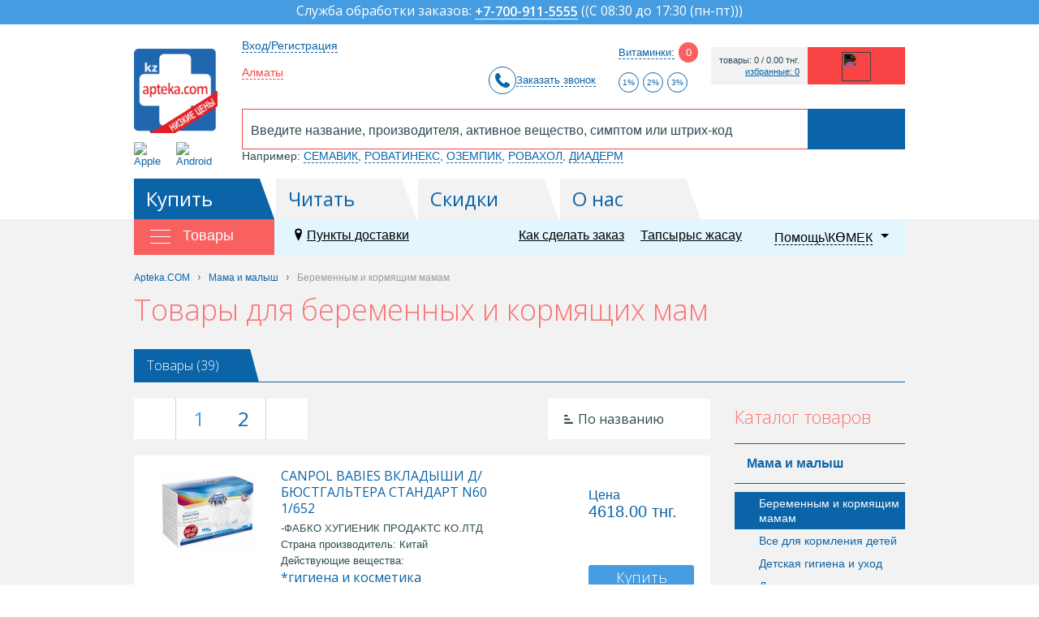

--- FILE ---
content_type: text/html; charset=UTF-8
request_url: https://kz.apteka.com/catalog/section/mama-i-malysh/beremennym-i-kormyashchim-mamam/
body_size: 37997
content:
<!doctype html>
<!--[if lt IE 7]> <html class="ie lt-ie9 lt-ie8 lt-ie7"> <![endif]-->
<!--[if IE 7]> <html class="ie lt-ie9 lt-ie8"> <![endif]-->
<!--[if IE 8]> <html class="ie lt-ie9"> <![endif]-->
<!--[if IE 9]> <html class="ie ie9"> <![endif]-->
<html lang="ru">
<head
    data-seo-module-disable-canonical="false"
    data-seo-module-disable-description="true"
    data-seo-module-disable-h1="true"
    data-seo-module-disable-keywords="false"
    data-seo-module-disable-title="true"
>
    <!-- Google Tag Manager -->
    <script data-skip-moving ="true">(function(w,d,s,l,i){w[l]=w[l]||[];w[l].push({'gtm.start':
    new Date().getTime(),event:'gtm.js'});var f=d.getElementsByTagName(s)[0],
    j=d.createElement(s),dl=l!='dataLayer'?'&l='+l:'';j.async=true;j.src=
    'https://www.googletagmanager.com/gtm.js?id='+i+dl;f.parentNode.insertBefore(j,f);
    })(window,document,'script','dataLayer','GTM-NPX58T4');</script>
    <!-- End Google Tag Manager -->

    
    
    
    <title>ᐈ Магазин для беременных в Алматы, купить товары для беременных и кормящих мам</title>

    <meta http-equiv="Content-Type" content="text/html; charset=UTF-8">
<meta name="viewport" content="width=device-width">
    <style>.async-hide { opacity: 0 !important} </style>
            <link rel="shortcut icon" type="image/x-icon" href="/assets/kz/images/favicon.ico" />
    <script type="text/javascript" data-skip-moving="true">(function(w, d, n) {var cl = "bx-core";var ht = d.documentElement;var htc = ht ? ht.className : undefined;if (htc === undefined || htc.indexOf(cl) !== -1){return;}var ua = n.userAgent;if (/(iPad;)|(iPhone;)/i.test(ua)){cl += " bx-ios";}else if (/Android/i.test(ua)){cl += " bx-android";}cl += (/(ipad|iphone|android|mobile|touch)/i.test(ua) ? " bx-touch" : " bx-no-touch");cl += w.devicePixelRatio && w.devicePixelRatio >= 2? " bx-retina": " bx-no-retina";var ieVersion = -1;if (/AppleWebKit/.test(ua)){cl += " bx-chrome";}else if ((ieVersion = getIeVersion()) > 0){cl += " bx-ie bx-ie" + ieVersion;if (ieVersion > 7 && ieVersion < 10 && !isDoctype()){cl += " bx-quirks";}}else if (/Opera/.test(ua)){cl += " bx-opera";}else if (/Gecko/.test(ua)){cl += " bx-firefox";}if (/Macintosh/i.test(ua)){cl += " bx-mac";}ht.className = htc ? htc + " " + cl : cl;function isDoctype(){if (d.compatMode){return d.compatMode == "CSS1Compat";}return d.documentElement && d.documentElement.clientHeight;}function getIeVersion(){if (/Opera/i.test(ua) || /Webkit/i.test(ua) || /Firefox/i.test(ua) || /Chrome/i.test(ua)){return -1;}var rv = -1;if (!!(w.MSStream) && !(w.ActiveXObject) && ("ActiveXObject" in w)){rv = 11;}else if (!!d.documentMode && d.documentMode >= 10){rv = 10;}else if (!!d.documentMode && d.documentMode >= 9){rv = 9;}else if (d.attachEvent && !/Opera/.test(ua)){rv = 8;}if (rv == -1 || rv == 8){var re;if (n.appName == "Microsoft Internet Explorer"){re = new RegExp("MSIE ([0-9]+[\.0-9]*)");if (re.exec(ua) != null){rv = parseFloat(RegExp.$1);}}else if (n.appName == "Netscape"){rv = 11;re = new RegExp("Trident/.*rv:([0-9]+[\.0-9]*)");if (re.exec(ua) != null){rv = parseFloat(RegExp.$1);}}}return rv;}})(window, document, navigator);</script>


<link href="/bitrix/cache/css/s1/apteka/kernel_main/kernel_main.css?176880491339563" type="text/css"  rel="stylesheet" />
<link href="/bitrix/cache/css/s1/apteka/template_ffe275116e408e1618e430ca0f1b23e2/template_ffe275116e408e1618e430ca0f1b23e2.css?1768804911576767" type="text/css"  data-template-style="true"  rel="stylesheet" />
<link href="/bitrix/panel/main/popup.min.css?144046318520704" type="text/css"  data-template-style="true"  rel="stylesheet" />



<link rel="next" href="https://kz.apteka.com/catalog/section/mama-i-malysh/beremennym-i-kormyashchim-mamam/?PAGEN_1=2">
<meta property="og:site_name" content="Apteka.COM" />
<meta property="og:url" content="https://kz.apteka.com/catalog/section/mama-i-malysh/beremennym-i-kormyashchim-mamam/" />
<meta property="og:locale" content="ru_RU" />
<meta property="og:type" content="website" />
<meta property="og:title" content="ᐈ Магазин для беременных в Алматы, купить товары для беременных и кормящих мам" />
<meta property="twitter:title" content="ᐈ Магазин для беременных в Алматы, купить товары для беременных и кормящих мам" />
<meta property="og:description" content="В интернет магазине kz.apteka.com вы можете купить товары для беременных и кормящих мам в Алматы. ✓ Выгодные цены. ✓ Доставка в ближайшую аптеку. ☎️ +7-700-911-5555" />
<meta name="description" content="В интернет магазине kz.apteka.com вы можете купить товары для беременных и кормящих мам в Алматы. ✓ Выгодные цены. ✓ Доставка в ближайшую аптеку. ☎️ +7-700-911-5555" />
<meta property="twitter:description" content="В интернет магазине kz.apteka.com вы можете купить товары для беременных и кормящих мам в Алматы. ✓ Выгодные цены. ✓ Доставка в ближайшую аптеку. ☎️ +7-700-911-5555" />
<meta property="og:image" content="https://kz.apteka.com/assets/kz/images/logo.png" />
<meta property="twitter:image" content="https://kz.apteka.com/assets/kz/images/logo.png" />



	<!--[if lt IE 9]>
            <![endif]-->
    <!--[if lt IE 9]>
                    <![endif]-->
    <!--[if gte IE 9]>
        <style type="text/css">
            .gradient {
                filter: none;
            }
        </style>
    <![endif]-->
	<link href='//fonts.googleapis.com/css?family=Open+Sans:400italic,400,300,600,800&subset=latin,cyrillic' rel='stylesheet' type='text/css'>

                
          <!-- VK.pixel -->
        <!-- /VK.pixel -->

    
    
    <base href="https://kz.apteka.com/">

    <!-- Facebook Pixel Code -->
        <noscript><img loading="lazy" height="1" width="1" style="display:none"
                   src="https://www.facebook.com/tr?id=858774220907524&ev=PageView&noscript=1"
    /></noscript>
    <!-- End Facebook Pixel Code -->

    <!-- Meta Pixel Code -->
        <noscript><img loading="lazy" height="1" width="1" style="display:none"
    src="https://www.facebook.com/tr?id=3484946528430469&ev=PageView&noscript=1"
    /></noscript>
    <!-- End Meta Pixel Code -->

    
    <link rel="canonical" href="https://kz.apteka.com/catalog/section/mama-i-malysh/beremennym-i-kormyashchim-mamam/" />
        
    
<!-- Yandex.Metrika counter -->
<noscript>
    <div><img loading="lazy" src="https://mc.yandex.ru/watch/Array" style="position:absolute; left:-9999px;" alt="" /></div>
    <div><img loading="lazy" src="https://mc.yandex.ru/watch/Array" style="position:absolute; left:-9999px;" alt="" /></div>
    <div><img loading="lazy" src="https://mc.yandex.ru/watch/Array" style="position:absolute; left:-9999px;" alt="" /></div>
</noscript>
<!-- /Yandex.Metrika counter -->
    <script type="application/ld+json">{
    "@context": "http://schema.org",
    "@type": "Organization",
    "name": "Apteka.COM",
    "url": "https://kz.apteka.com",
    "logo": "https://kz.apteka.com/assets/kz/images/logo.png"
}</script>
    <script type="application/ld+json">{"@context": "http://schema.org/","@type": "Organization","name": "Apteka.COM","image": "http://kz.apteka.com/assets/kz/images/logo.png","url": "http://kz.apteka.com/","address": {"@type": "PostalAddress","addressCountry": "Казахстан","addressLocality": "Алматы","postalCode": "050026","streetAddress": "ул. Муратбаева 23/1","telephone": "+7-700-911-5555"}}</script>
</head>

<body class="aside_left transpatern-content-background small-tabs-catalog m--list_level2 catalog-section-page ">
    <!-- Google Tag Manager (noscript) -->
    <noscript><iframe loading="lazy" src="https://www.googletagmanager.com/ns.html?id=GTM-NPX58T4"
    height="0" width="0" style="display:none;visibility:hidden"></iframe></noscript>
    <!-- End Google Tag Manager (noscript) -->
    <div id="panel"></div>

    <svg style="display:none">
    <symbol id="like-icon" viewBox="0 0 16 15">
        <path fill="currentColor" fill-rule="evenodd" clip-rule="evenodd" d="M4.89285 1C6.37921 1 7.12139 1.95643 7.76901 2.83965C7.88444 2.99707 8.11555 2.99707 8.23099 2.83965C8.87861 1.95643 9.62079 1 11.1072 1C13.2571 1 15 2.76727 15 4.9473C15 7.91499 12.0596 10.5504 9.66336 12.6982C9.22184 13.0939 8.79878 13.4731 8.416 13.8347C8.18275 14.0551 7.81725 14.0551 7.584 13.8347C7.20122 13.4731 6.77816 13.0939 6.33664 12.6982C3.94037 10.5504 1 7.91499 1 4.9473C1 2.76727 2.74289 1 4.89285 1Z"/>
        <path d="M11.1072 1V2V1ZM9.66336 12.6982L10.3308 13.4428L10.3308 13.4428L9.66336 12.6982ZM6.33664 12.6982L5.6692 13.4428L5.6692 13.4428L6.33664 12.6982ZM8.416 13.8347L9.10276 14.5616L8.416 13.8347ZM7.584 13.8347L8.27076 13.1078L7.584 13.8347ZM7.76901 2.83965L6.96258 3.43097L7.76901 2.83965ZM8.23099 2.83965L9.03742 3.43097L8.23099 2.83965ZM8.57545 2.24832C7.9364 1.37681 6.92595 0 4.89285 0V2C5.83248 2 6.30638 2.53606 6.96258 3.43097L8.57545 2.24832ZM9.03742 3.43097C9.69362 2.53606 10.1675 2 11.1072 2V0C9.07405 0 8.0636 1.37681 7.42455 2.24832L9.03742 3.43097ZM11.1072 2C12.6918 2 14 3.30641 14 4.9473H16C16 2.22813 13.8224 0 11.1072 0V2ZM14 4.9473C14 6.09911 13.4259 7.28024 12.4482 8.50699C11.4751 9.72815 10.2066 10.8684 8.99592 11.9535L10.3308 13.4428C11.5164 12.3802 12.9162 11.1288 14.0123 9.75344C15.104 8.38361 16 6.76318 16 4.9473H14ZM8.99592 11.9535C8.55668 12.3472 8.12336 12.7355 7.72925 13.1078L9.10276 14.5616C9.4742 14.2107 9.88699 13.8406 10.3308 13.4428L8.99592 11.9535ZM5.6692 13.4428C6.11301 13.8406 6.5258 14.2107 6.89725 14.5616L8.27076 13.1078C7.87664 12.7355 7.44332 12.3472 7.00408 11.9535L5.6692 13.4428ZM0 4.9473C0 6.76318 0.896038 8.38361 1.98768 9.75344C3.08376 11.1288 4.48361 12.3802 5.6692 13.4428L7.00408 11.9535C5.7934 10.8684 4.52493 9.72815 3.55176 8.50699C2.57415 7.28024 2 6.09911 2 4.9473H0ZM4.89285 0C2.17755 0 0 2.22813 0 4.9473H2C2 3.30641 3.30822 2 4.89285 2V0ZM7.72925 13.1078C7.88142 12.9641 8.11858 12.9641 8.27076 13.1078L6.89725 14.5616C7.51593 15.1461 8.48408 15.1461 9.10276 14.5616L7.72925 13.1078ZM6.96258 3.43097C7.47756 4.1333 8.52243 4.1333 9.03742 3.43097L7.42455 2.24832C7.70867 1.86084 8.29132 1.86084 8.57545 2.24832L6.96258 3.43097Z"/>
    </symbol>
    <symbol id="close-icon" viewBox="0 0 12 12">
        <path fill-rule="evenodd" clip-rule="evenodd" d="M10.0931 11.5071C10.4836 11.8976 11.1168 11.8976 11.5073 11.5071C11.8978 11.1165 11.8978 10.4834 11.5073 10.0928L7.41441 5.99995L11.5073 1.90706C11.8978 1.51653 11.8978 0.883369 11.5073 0.492845C11.1168 0.10232 10.4836 0.10232 10.0931 0.492845L6.0002 4.58574L1.9073 0.492846C1.51678 0.102322 0.883613 0.102322 0.493089 0.492846C0.102564 0.88337 0.102564 1.51654 0.493089 1.90706L4.58598 5.99995L0.493089 10.0928C0.102564 10.4834 0.102564 11.1165 0.493089 11.5071C0.883613 11.8976 1.51678 11.8976 1.9073 11.5071L6.0002 7.41417L10.0931 11.5071Z" />
    </symbol>
    <symbol id="plus-icon" viewBox="0 0 10 10">
        <path fill-rule="evenodd" clip-rule="evenodd" d="M6 1C6 0.447715 5.55228 0 5 0C4.44772 0 4 0.447715 4 1V4H1C0.447715 4 0 4.44772 0 5C0 5.55228 0.447715 6 1 6H4V9C4 9.55229 4.44772 10 5 10C5.55228 10 6 9.55229 6 9V6H9C9.55229 6 10 5.55229 10 5C10 4.44772 9.55229 4 9 4H6V1Z"/>
    </symbol>
    <symbol id="minus-icon" viewBox="0 0 10 2">
        <path fill-rule="evenodd" clip-rule="evenodd" d="M8.74228e-08 1C1.35705e-07 0.447715 0.447715 3.91405e-08 1 8.74228e-08L9 7.86805e-07C9.55229 8.35088e-07 10 0.447716 10 1C10 1.55229 9.55229 2 9 2L1 2C0.447715 2 3.91405e-08 1.55228 8.74228e-08 1Z"/>
    </symbol>
    <symbol id="alarm-icon" viewBox="0 0 16 14">
        <path fill-rule="evenodd" clip-rule="evenodd" d="M7.11789 0.654412C7.49436 -0.0514707 8.50612 -0.0514705 8.8826 0.654412L15.2159 12.5294C15.5712 13.1955 15.0885 14 14.3336 14H1.66691C0.911988 14 0.429299 13.1955 0.784556 12.5294L7.11789 0.654412ZM9.00024 11C9.00024 11.5523 8.55253 12 8.00024 12C7.44796 12 7.00024 11.5523 7.00024 11C7.00024 10.4477 7.44796 10 8.00024 10C8.55253 10 9.00024 10.4477 9.00024 11ZM8.00024 5C7.44796 5 7.00024 5.44772 7.00024 6V8C7.00024 8.55228 7.44796 9 8.00024 9C8.55253 9 9.00024 8.55228 9.00024 8V6C9.00024 5.44772 8.55253 5 8.00024 5Z" />
    </symbol>
    <symbol id="arrow" viewBox="0 0 10 6">
        <path d="M9 1L5 5L1 1" stroke="currentColor" stroke-width="2" stroke-linecap="round" stroke-linejoin="round"/>
    </symbol>
    <symbol id="cart-icon" viewBox="0 0 15 16">
        <path fill="currentColor" fill-rule="evenodd" clip-rule="evenodd" d="M1 0C0.447715 0 0 0.447715 0 1C0 1.55228 0.447715 2 1 2H2.2457L3.95348 7.97728L3.05132 10.6838C2.94967 10.9887 3.00081 11.3239 3.18876 11.5847C3.37671 11.8455 3.67856 12 4 12H12C12.5523 12 13 11.5523 13 11C13 10.4477 12.5523 10 12 10H5.38743L5.72074 9.00005H11.9999C12.4088 9.00005 12.7765 8.7511 12.9283 8.37144L14.9283 3.37144C15.0516 3.06335 15.014 2.71419 14.8279 2.43942C14.6419 2.16465 14.3317 2.00005 13.9999 2.00005H4.32574L3.96152 0.725281C3.83887 0.295978 3.44648 0 3 0H1ZM5.7543 7.00005L4.89717 4.00005H12.5228L11.3228 7.00005H5.7543ZM6 14.5C6 15.3284 5.32843 16 4.5 16C3.67157 16 3 15.3284 3 14.5C3 13.6716 3.67157 13 4.5 13C5.32843 13 6 13.6716 6 14.5ZM11.5 16C12.3284 16 13 15.3284 13 14.5C13 13.6716 12.3284 13 11.5 13C10.6716 13 10 13.6716 10 14.5C10 15.3284 10.6716 16 11.5 16Z"/>
    </symbol>
    <symbol id="question-icon" viewBox="0 0 16 16">
        <path fill="currentColor" fill-rule="evenodd" clip-rule="evenodd" d="M2 8C2 11.3137 4.68629 14 8 14C11.3137 14 14 11.3137 14 8C14 4.68629 11.3137 2 8 2C4.68629 2 2 4.68629 2 8ZM8 0C3.58172 0 0 3.58172 0 8C0 12.4183 3.58172 16 8 16C12.4183 16 16 12.4183 16 8C16 3.58172 12.4183 0 8 0ZM7 11C7 10.4477 7.44771 10 8 10C8.55228 10 9 10.4477 9 11C9 11.5523 8.55228 12 8 12C7.44771 12 7 11.5523 7 11ZM7 4C5.89543 4 5 4.89543 5 6H9C9.27614 6 9.5 6.22386 9.5 6.5C9.5 6.77614 9.27614 7 9 7H8C7.44771 7 7 7.44772 7 8V9.5H9V9C10.3807 9 11.5 7.88071 11.5 6.5C11.5 5.11929 10.3807 4 9 4H7Z"/>
    </symbol>
    <symbol id="success-icon" viewBox="0 0 24 24">
        <path fill="currentColor" fill-rule="evenodd" clip-rule="evenodd" d="M22 12C22 17.5228 17.5228 22 12 22C6.47715 22 2 17.5228 2 12C2 6.47715 6.47715 2 12 2C17.5228 2 22 6.47715 22 12ZM24 12C24 18.6274 18.6274 24 12 24C5.37258 24 0 18.6274 0 12C0 5.37258 5.37258 0 12 0C18.6274 0 24 5.37258 24 12ZM7.70711 11.3639C7.31658 10.9734 6.68342 10.9734 6.29289 11.3639C5.90237 11.7545 5.90237 12.3876 6.29289 12.7782L9.82843 16.3137C10.219 16.7042 10.8521 16.7042 11.2426 16.3137L18.3137 9.24262C18.7042 8.85209 18.7042 8.21893 18.3137 7.8284C17.9232 7.43788 17.29 7.43788 16.8995 7.8284L10.5355 14.1924L7.70711 11.3639Z" />
    </symbol>
    <symbol id="time-icon" viewBox="0 0 16 16">
        <path fill-rule="evenodd" clip-rule="evenodd" d="M2 8C2 11.3137 4.68629 14 8 14C11.3137 14 14 11.3137 14 8C14 4.68629 11.3137 2 8 2C4.68629 2 2 4.68629 2 8ZM8 0C3.58172 0 0 3.58172 0 8C0 12.4183 3.58172 16 8 16C12.4183 16 16 12.4183 16 8C16 3.58172 12.4183 0 8 0ZM7 5C7 4.44772 7.44772 4 8 4C8.55228 4 9 4.44772 9 5V7.58569L10.5091 9.09482C10.8996 9.48534 10.8996 10.1185 10.5091 10.509C10.1186 10.8996 9.48543 10.8996 9.09491 10.509L7.30112 8.71524C7.11533 8.53367 7 8.2803 7 8V5Z" />
    </symbol>
    <symbol id="place-icon" viewBox="0 0 12 17">
        <path d="M5.375 15.6875C5.65625 16.125 6.3125 16.125 6.59375 15.6875C11.1562 9.125 12 8.4375 12 6C12 2.6875 9.3125 0 6 0C2.65625 0 0 2.6875 0 6C0 8.4375 0.8125 9.125 5.375 15.6875ZM6 8.5C4.59375 8.5 3.5 7.40625 3.5 6C3.5 4.625 4.59375 3.5 6 3.5C7.375 3.5 8.5 4.625 8.5 6C8.5 7.40625 7.375 8.5 6 8.5Z"/>
    </symbol>
    <symbol id="cash-icon" viewBox="0 0 16 14">
        <path fill-rule="evenodd" clip-rule="evenodd" d="M2 2H14V3H2V2ZM2 6V12H14V6H2ZM0 2C0 0.89543 0.895431 0 2 0H14C15.1046 0 16 0.895431 16 2V12C16 13.1046 15.1046 14 14 14H2C0.895431 14 0 13.1046 0 12V2ZM3 9C3 8.44771 3.44772 8 4 8H7C7.55228 8 8 8.44771 8 9C8 9.55229 7.55228 10 7 10H4C3.44772 10 3 9.55229 3 9ZM10 8C9.44772 8 9 8.44771 9 9C9 9.55229 9.44771 10 10 10H11C11.5523 10 12 9.55229 12 9C12 8.44771 11.5523 8 11 8H10Z" />
    </symbol>
    <symbol id="datepicker-icon" viewBox="0 0 16 17">
        <path fill="currentColor" fill-rule="evenodd" clip-rule="evenodd" d="M2 0H4V2H12V0H14V2C15.1046 2 16 2.89543 16 4V15C16 16.1046 15.1046 17 14 17H2C0.895431 17 0 16.1046 0 15V4C0 2.89543 0.895431 2 2 2V0ZM2 7V15H14V7H2ZM9 8H7V10H9V8ZM5 8V10H3V8H5ZM13 10V8H11V10H13ZM5 12V14H3V12H5ZM9 12H7V14H9V12Z"/>
    </symbol>
    <symbol id="delivery-icon" viewBox="0 0 16 13">
        <path fill-rule="evenodd" clip-rule="evenodd" d="M2 0C0.895431 0 0 0.89543 0 2V9C0 10.1046 0.89543 11 2 11H2.17071C2.58254 12.1652 3.69378 13 5 13C6.30622 13 7.41746 12.1652 7.82929 11H9H9.17071C9.58254 12.1652 10.6938 13 12 13C13.3838 13 14.5488 12.0631 14.8952 10.789C15.5503 10.4605 16 9.78277 16 9V5.91883C16 5.38294 15.7849 4.86947 15.403 4.49353L13.7077 2.8247C13.3336 2.45641 12.8297 2.25 12.3047 2.25H10V2C10 0.895431 9.10457 0 8 0H2ZM14 7.76389V5.91883L12.3047 4.25H10V7.76389C10.5308 7.28885 11.2316 7 12 7C12.7684 7 13.4692 7.28885 14 7.76389ZM8 2.5H8.01547C8.00526 2.4181 8 2.33467 8 2.25V2H2V9H2.17071C2.58254 7.83481 3.69378 7 5 7C6.30622 7 7.41746 7.83481 7.82929 9H8V2.5ZM6 10C6 10.5523 5.55229 11 5 11C4.44772 11 4 10.5523 4 10C4 9.44772 4.44772 9 5 9C5.55229 9 6 9.44772 6 10ZM13 10C13 10.5523 12.5523 11 12 11C11.4477 11 11 10.5523 11 10C11 9.44772 11.4477 9 12 9C12.5523 9 13 9.44772 13 10Z"/>
    </symbol>
    <symbol id="print-icon" viewBox="0 0 16 16">
        <path d="M14 6V2.4375C14 2.15625 13.875 1.90625 13.6875 1.71875L12.2812 0.3125C12.0938 0.125 11.8438 0 11.5625 0H3C2.4375 0 2 0.46875 2 1V6C0.875 6 0 6.90625 0 8V11.5C0 11.7812 0.21875 12 0.5 12H2V15C2 15.5625 2.4375 16 3 16H13C13.5312 16 14 15.5625 14 15V12H15.5C15.75 12 16 11.7812 16 11.5V8C16 6.90625 15.0938 6 14 6ZM12 14H4V11H12V14ZM12 7H4V2H10V3.5C10 3.78125 10.2188 4 10.5 4H12V7ZM13.5 9.25C13.0625 9.25 12.75 8.9375 12.75 8.5C12.75 8.09375 13.0625 7.75 13.5 7.75C13.9062 7.75 14.25 8.09375 14.25 8.5C14.25 8.9375 13.9062 9.25 13.5 9.25Z" />
    </symbol>
    <symbol id="star-icon" viewBox="0 0 16 16">
        <path fill-rule="evenodd" clip-rule="evenodd" d="M8 3.67382L7.33198 5.08721C6.86031 6.08517 5.94855 6.77687 4.89386 6.93691L3.40012 7.16355L4.481 8.26372C5.24418 9.04053 5.59244 10.1597 5.41228 11.2566L5.15712 12.8101L6.49316 12.0766C7.43651 11.5587 8.56349 11.5587 9.50684 12.0766L10.8429 12.8101L10.5877 11.2566C10.4076 10.1597 10.7558 9.04053 11.519 8.26372L12.5999 7.16355L11.1061 6.93691C10.0514 6.77687 9.1397 6.08517 8.66802 5.08721L8 3.67382ZM8.96792 0.628281C8.57199 -0.209426 7.42801 -0.209427 7.03208 0.62828L5.39614 4.08958C5.23891 4.42223 4.93499 4.6528 4.58343 4.70615L0.92535 5.26119C0.0400179 5.39552 -0.313492 6.5316 0.32714 7.18367L2.97415 9.87791C3.22855 10.1368 3.34463 10.5099 3.28458 10.8755L2.6597 14.6799C2.50847 15.6006 3.43397 16.3027 4.22583 15.868L7.49772 14.0719C7.81217 13.8992 8.18783 13.8992 8.50228 14.0719L11.7742 15.868C12.566 16.3027 13.4915 15.6006 13.3403 14.6799L12.7154 10.8755C12.6554 10.5099 12.7715 10.1368 13.0258 9.87791L15.6729 7.18367C16.3135 6.5316 15.96 5.39552 15.0747 5.26119L11.4166 4.70615C11.065 4.6528 10.7611 4.42223 10.6039 4.08958L8.96792 0.628281Z" />
    </symbol>
    <symbol id="message-icon" viewBox="0 0 16 15">
        <path fill-rule="evenodd" clip-rule="evenodd" d="M14 2H2V11.1875H11.784C12.2111 11.1875 12.6332 11.2787 13.0222 11.4549L14 11.898V2ZM16 12.8043V2C16 0.895431 15.1046 0 14 0H2C0.895431 0 0 0.895431 0 2V11.1875C0 12.2921 0.895431 13.1875 2 13.1875H11.784C11.9264 13.1875 12.0671 13.2179 12.1967 13.2766L14 14.0938L16 15V12.8043ZM4 5C4 4.44772 4.44772 4 5 4H11C11.5523 4 12 4.44772 12 5C12 5.55228 11.5523 6 11 6H5C4.44772 6 4 5.55228 4 5ZM5 7C4.44772 7 4 7.44772 4 8C4 8.55229 4.44772 9 5 9H8C8.55229 9 9 8.55229 9 8C9 7.44772 8.55229 7 8 7H5Z"/>
    </symbol>
    <symbol id="gallery-icon" viewBox="0 0 16 14">
        <path fill-rule="evenodd" clip-rule="evenodd" d="M2 2H14V11.3333L12.6 9.46667C11.8 8.4 10.2 8.4 9.4 9.46667L8.57745 10.5634L6.6641 7.69338C5.87246 6.50591 4.12754 6.50591 3.3359 7.69338L2 9.69722V2ZM0 2C0 0.89543 0.895431 0 2 0H14C15.1046 0 16 0.895431 16 2V12C16 13.1046 15.1046 14 14 14H2C0.895431 14 0 13.1046 0 12V2ZM11.5 6C12.3284 6 13 5.32843 13 4.5C13 3.67157 12.3284 3 11.5 3C10.6716 3 10 3.67157 10 4.5C10 5.32843 10.6716 6 11.5 6Z"/>
    </symbol>
    <symbol id="search-icon" viewBox="0 0 16 16">
        <path fill="currentColor" fill-rule="evenodd" clip-rule="evenodd" d="M10 6C10 8.20914 8.20914 10 6 10C3.79086 10 2 8.20914 2 6C2 3.79086 3.79086 2 6 2C8.20914 2 10 3.79086 10 6ZM9.47653 10.8907C8.49572 11.5892 7.29583 12 6 12C2.68629 12 0 9.31371 0 6C0 2.68629 2.68629 0 6 0C9.31371 0 12 2.68629 12 6C12 7.29583 11.5892 8.49572 10.8907 9.47653L15.7071 14.2929C16.0976 14.6834 16.0976 15.3166 15.7071 15.7071C15.3166 16.0976 14.6834 16.0976 14.2929 15.7071L9.47653 10.8907Z" />
    </symbol>
</svg>

    
        <div class="wrapper_root">

	<div class="wrapper">

		<header class="header" id="up">

            
<div class="header_phone_msg branch_call_center_phones">
    <div class="header_phone_msg__inner">
        <span class="u-hidden-mobile">Служба обработки заказов: </span>
        <span class="phone"><a href="tel:+77009115555">+7-700-911-5555</a></span> <span class="note"><span class="u-hidden-mobile">(</span>(С 08:30 до 17:30 (пн-пт))<span class="u-hidden-mobile">)</span></span>    </div>
</div>
			<div class="holy_wrap">
				<div class="header_inner clr">
					<div class="header_lk fl_l">
						<a href="/" class="logo">
                                                        <img loading="lazy" src="/assets/kz/images/logo.png" alt="Интернет-аптека – купить лекарства по низким ценам на kz.apteka.com" class="u-hidden-mobile">
                                                        <img loading="lazy" src="/assets/kz/images/logo_mobile.png" alt="Интернет-аптека – купить лекарства по низким ценам на kz.apteka.com" class="u-visible-mobile">
                                                    </a>
                        <div class="mobile-app">
        <a href="https://apps.apple.com/kz/app/kz-apteka-com/id1589045308" target="_blank" class="mobile-app__link" rel="nofollow" title="Скачать приложение для Apple">
        <img loading="lazy" src="/bitrix/templates/apteka/files/apple-app.png" alt="Apple">
    </a>
            <a href="https://play.google.com/store/apps/details?id=com.apteka.kz" target="_blank" class="mobile-app__link" rel="nofollow" title="Скачать приложение для Android">
        <img loading="lazy" src="/bitrix/templates/apteka/files/android-app.png" alt="Android">
    </a>
        </div>
					</div>
					<div class="top_header">
						<ul class="lk">
							<li class="u-hidden-mobile">
																	<a href="#" class="ajax-form auth">
                                        <span>Вход/Регистрация</span>
                                    </a>
								
							</li>
							<li>
								                                <div class="region-select">
                                    <div class="region-select__name">
                                        <a href="/assets/kz/select_region_popup/?v=1594981479" class="ajax-city geopoint">
                                            <span>Алматы</span>
                                        </a>
                                    </div>
                                                                    </div>
							</li>
                                                    </ul>
                        <div class="callback-button-wrapper">
                            <button class="button--call js-callback-button">
                                <span>Заказать звонок</span>
                            </button>
                        </div>
                        
<div class="vitamins-user-info-widget vitaminka">
    <div class="u-hidden-mobile">
        <div class="row">
            <span>Витаминки:</span><span class="circle">0</span>
        </div>
        <div class="row">
            <ul class="discount-percent-list">
                                    <li class="discount-percent-element">1%</li>
                                        <li class="discount-percent-element">2%</li>
                                        <li class="discount-percent-element">3%</li>
                                </ul>
        </div>
        <div class="hover">
            <span>
                Вы можете использовать «витаминки» для получения до&nbsp;3% скидки            </span>
            <ul>
                <li><a target="_blank" href="/help/bonusnaya-programma-vitaminki/">Что такое «витаминки», <br>за что их дают и как они действуют?</a></li>
                <li><a target="_blank" href="/help-kz/vitamins/">Бонустық бағдарлама «Дәрумендер»</a></li>
                <li><a target="_blank" href="/personal/vitamins/">Мои витаминки</a></li>
            </ul>
        </div>
    </div>
    <div class="u-visible-mobile">

                    <a href="/_action/auth/getForm/" class="ajax-form auth">
                <span class="icon-authorization-xs"></span>
                <strong>Вход</strong>
            </a>
            </div>
</div>                        
    <div class="favorite-widget u-visible-mobile">
                    <a href="/_action/auth/getForm/" class="ajax-form auth" data-auth-type="full">
                <span class="icon-registration-xs"></span>
                <strong class="">Регистрация</strong>
            </a>
            </div>

    <div class="cart-widget">
        <div class="u-hidden-mobile">
            <a href="/personal/cart/" class="cart_link"><center><img loading="lazy" class="displayed" width="36" height ="36" src="/bitrix/components/apteka/cart.widget/templates/.default/ico/cart.png"></center></a>
            <div class="cart_status">
                <a href="/personal/cart/" class="cart_status_item">
                    товары: 0 /
                    <span>0.00</span>&nbsp;тнг.                </a>
                <a href="/personal/favorites/"
                   class="cart_status_item">избранные: 0</a>
            </div>
                    </div>
        <div class="u-visible-mobile">
            <a href="/personal/cart/">
                <span class="icon" data-count="0">
                    <span class="icon-cart-xs"></span>
                </span>
                <strong>Корзина</strong>
            </a>
        </div>
    </div>
                            </div>
                    <div class="m--table b-dual_naw" id="product_sections">
<!--                        <div class="m--table-cell">-->
<!--                            <a href="/" class="b-open-goods_list x_list_open">-->
<!--                               ТОВАРЫ-->
<!--                            </a>-->
<!--                        </div>-->
                        <div class="m--table-cell">
                            <div class="bottom_header fl_r x_search">
                                <div class="b-search_close x-hide_search"></div>
                                


<form action="/search/" class="search_box header_position">
    <label for="searchField">
        <input
            id="title-search-input"
            type="text" name="q"
            id="searchField"            placeholder="Введите название, производителя, активное вещество, симптом или штрих-код"
            autocomplete="off"
            value=""
        >
    </label>
    <input type="hidden" value="products,materials" name="order" />    <input type="hidden" value="" name="vendor" />
        <input type="submit" id="button" class="button big" value="">
</form>

    <div class="search_help"><span>Например:</span> <a href="/search/?q=СЕМАВИК&vendor=">СЕМАВИК</a>, <a href="/search/?q=РОВАТИНЕКС&vendor=">РОВАТИНЕКС</a>, <a href="/search/?q=ОЗЕМПИК&vendor=">ОЗЕМПИК</a>, <a href="/search/?q=РОВАХОЛ&vendor=">РОВАХОЛ</a>, <a href="/search/?q=ДИАДЕРМ&vendor=">ДИАДЕРМ</a></div>


<!--div id=""></div-->
    
    

                            </div>
                        </div>
                    </div>
				</div>
			</div>
                        <!-- Mobile burger menu -->
            <!-- Для отображения, добавить блоку  "mobile-navigation" класс "is-active" -->
            <div class="mobile-navigation u-visible-mobile m--kz_hide m--burger m--burger-catalog">
                <span class="mobile-navigation__icon"><span></span><span></span><span></span></span>
                <div class="mobile-navigation__wrapper">
                    <div class="mobile-navigation__content">
                        <div class="user-info">
                                                        <!-- вид плашки для неавторизованного пользователя -->
                            <div>
                                <a href="" class="b-open_lk x-close_burger"></a>
                            </div>
                            <div class="m--clear"></div>
                            <div class="user-info__login">
                                                                    <a href="/_action/auth/getForm/" class="button-secondary button--wide ajax-form auth cboxElement">Войти</a>
                                                            </div>

                        </div>
                                                <nav>
                            <ul>
                                <li>
                                    <button class="button--call js-callback-button">Заказать звонок</button>
                                </li>
                            </ul>
                        </nav>
                        <nav>
                            <ul class="nav-icons">
                                <li><a href="/#catalog" class="is-active" id="x_catalog_open">
                                    <span class="icon-list-xs"></span>
                                    Товары
                                </a></li>
                                                                <li class="js-cart-count"><a href="/personal/cart/">
                                    <span class="icon-cartsm-xs"></span>
                                    Корзина
                                </a></li>
                                                                <li><a href="/map/">
                                    <span class="icon-place-xs"></span>
                                    Пункты доставки
                                </a></li>
                            </ul>
                        </nav>
                        <nav>
    <ul class="nav-icons">
        <li>
            <a href="/additional-vitamins/">
                <span class="icon-bonus-xs"></span>
                Дополнительные витаминки
            </a>
        </li>
        <li>
            <a href="/actions/">
                <span class="icon-subscribe-xs"></span>
                Акции
            </a>
        </li>
    </ul>
</nav>                        <nav>
                                                        <ul class="nav-icons">
                                <li><a href="/feedback/">
                                    <span class="icon-phone-xs"></span>
                                    Обратная связь
                                </a></li>
                                <li><a href="/help/kak-sdelat-zakaz/">
                                    <span class="icon-howto-xs"></span>
                                    Как сделать заказ
                                </a></li>
                                <li><a href="/help-kz/how-to-make-an-order/">
                                    <span class="icon-howto-xs"></span>
                                        Тапсырыс жасау
                                </a></li>
                                <li><a href="/help/pravila-dostavki/">
                                    <span class="icon-car-xs"></span>
                                    Бесплатная доставка в аптеку
                                </a></li>
                                <li><a href="/help-kz/delivery-rules/">
                                    <span class="icon-car-xs"></span>
                                    Жеткізу ережесі
                                </a></li>
                                <li><a href="/help/">
                                    <span class="icon-help-xs"></span>
                                    Помощь
                                </a></li>
                                <li><a href="/help-kz/">
                                    <span class="icon-help-xs"></span>
                                    КӨМЕК
                                </a></li>
                                <li><a href="/legal/">
                                    <span class="icon-howto-xs"></span>
                                    Юридическая информация
                                </a></li>
                                <li><a href="/legal-kz/">
                                    <span class="icon-howto-xs"></span>
                                    ЗАҢДЫ АҚПАРАТ
                                </a></li>
                            </ul>
                        </nav>
                        <nav>
                            <ul class="nav-arrows">
                                <li><a href="/">Купить</a></li>
                                <li><a href="/about/company/">О нас</a></li>
                                <li><a href="/info/">Читать</a></li>
                            </ul>
                        </nav>
			<div class="mobile-app-link-link">
    <div class="mobile-app-link__wrapper">
        <img class="mobile-app-link__logo" loading="lazy" src="/assets/kz/images/logo-fill.png" alt="Интернет-аптека – купить лекарства по низким ценам на kz.apteka.com" class="u-hidden-mobile">
        <p>В приложении ещё удобнее и быстрее!</p>
        <a href="" class="mobile-app-link__button">Скачать приложение</a>
    </div>
</div>

<style>
    .mobile-app-link__wrapper{
        display: flex;
        align-items: center;
        flex-wrap: wrap;
        justify-content: space-between;
        padding: 20px;

    }
    .mobile-app-link__logo{
        width: 48px;
        height: 48px;
    }
    .mobile-app-link__wrapper p{
        width: calc(100% - 60px);
    }
    .mobile-app-link__button{
        width: 100%;
        height: 36px;
        background: #0B64A8;
        border-radius: 4px;
        border: 0;
        font-size: 12px;
        color: #fff;
        text-align: center;
        line-height: 36px;
    }
    .mobile-app-link__button.disabled{
        pointer-events: none;
        background: #CBCBCB;
        color: #949494;
    }
</style>
                    </div>
                </div>
            </div>
            <!-- /Mobile burger menu -->
            		</header>
        <section class="middle">



            
<div class="tabs-panel">
    <div class="styled-panel">

        <div class="tabs top-tabs clr">
            <div class="tab active-tab"><a href="/">Купить</a></div>
            <div class="tab "><a href="/info/">Читать</a></div>
            <div class="tab ">
                <a href="/actions/">Скидки</a>
            </div>

            <div class="tab about-us-tab "><a href="/about/company/">О нас</a></div>

                            <div class="tabs_body clr"><div class="tabs-body-menu clr">
        <div class="tabs_body_item fl_l">
            <div class="menu_drop dashed_drop">
                <span class="burger"><i></i><i></i><i></i></span>
                <span class="u-hidden-mobile">Товары</span>
                <div class="drop-category dropdown m--list_redesign  m--margin_top" id="x_list">
                    <div class="b-closed_naw" id="x_back">
                        <div class="x_head">ТОВАРЫ</div>
                        <div class="b-closed_catalog" id="x_list_closed"></div>
                    </div>
                    <div class="dropdown_menu">
    <i class="border l0"></i>
    <ul class="menu_list">
                    <li data-url="51006">
                <a href="/catalog/section/lekarstvennye-preparaty/">
                    Лекарственные препараты                </a>
            </li>
                    <li data-url="51015">
                <a href="/catalog/section/meditsinskie-izdeliya/">
                    Медицинские изделия                </a>
            </li>
                    <li data-url="51097">
                <a href="/catalog/section/meditsinskie-pribory/">
                    Медицинские приборы                </a>
            </li>
                    <li data-url="51013">
                <a href="/catalog/section/mama-i-malysh/">
                    Мама и малыш                </a>
            </li>
                    <li data-url="51014">
                <a href="/catalog/section/bad/">
                    БАД                </a>
            </li>
                    <li data-url="51005">
                <a href="/catalog/section/vitaminy/">
                    Витамины                </a>
            </li>
                    <li data-url="51012">
                <a href="/catalog/section/dieta-sport-pitanie/">
                    Похудение                </a>
            </li>
                    <li data-url="51011">
                <a href="/catalog/section/gigiena-i-kosmetika/">
                    Гигиена и косметика                </a>
            </li>
                    <li data-url="51098">
                <a href="/catalog/section/sredstva-ot-nasekomykh/">
                    Средства от насекомых                </a>
            </li>
                    <li data-url="51185">
                <a href="/catalog/section/zrenie/">
                    Зрение                </a>
            </li>
                    <li data-url="51147">
                <a href="/catalog/section/ortopedicheskie-izdeliya/">
                    Ортопедические изделия                </a>
            </li>
                    <li data-url="51160">
                <a href="/catalog/section/sakharnyy-diabet/">
                    Сахарный диабет                </a>
            </li>
            </ul>
    <div class="menu_items">
                    <div id="51006" class="menu_items_list">
                                    <ul>
                                                    <li>
                                <a href="/catalog/section/lekarstvennye-preparaty/antibakterialnye-preparaty/">
                                    Антибактериальные препараты                                </a>
                                                            </li>
                                                    <li>
                                <a href="/catalog/section/lekarstvennye-preparaty/antiseptiki-i-dezinfitsiruyushchie-preparaty/">
                                    Антисептики и дезинфицирующие препараты                                </a>
                                                            </li>
                                                    <li>
                                <a href="/catalog/section/lekarstvennye-preparaty/gormonalnye-preparaty/">
                                    Гормональные препараты                                </a>
                                                            </li>
                                                    <li>
                                <a href="/catalog/section/lekarstvennye-preparaty/dermatologicheskie-preparaty/">
                                    Дерматологические препараты                                </a>
                                                            </li>
                                                    <li>
                                <a href="/catalog/section/lekarstvennye-preparaty/dykhatelnaya-sistema/">
                                    Дыхательная система                                </a>
                                                            </li>
                                                    <li>
                                <a href="/catalog/section/lekarstvennye-preparaty/immunomoduliruyushchie-preparaty-i-immunodepressanty/">
                                    Иммуномодулирующие препараты и иммунодепрессанты                                </a>
                                                            </li>
                                                    <li>
                                <a href="/catalog/section/lekarstvennye-preparaty/kostno-myshechnaya-sistema/">
                                    Костно-мышечная система                                </a>
                                                            </li>
                                                    <li>
                                <a href="/catalog/section/lekarstvennye-preparaty/krov-i-krovoobrashchenie/">
                                    Кровь и кровообращение                                </a>
                                                            </li>
                                                    <li>
                                <a href="/catalog/section/lekarstvennye-preparaty/mochepolovaya-sistema/">
                                    Мочеполовая система                                </a>
                                                            </li>
                                                <li class="border l1"></li>
                    </ul>
                                    <ul>
                                                    <li>
                                <a href="/catalog/section/lekarstvennye-preparaty/organy-chuvstv-nos/">
                                    Назальные препараты                                </a>
                                                            </li>
                                                    <li>
                                <a href="/catalog/section/lekarstvennye-preparaty/nervnaya-sistema/">
                                    Нервная система                                </a>
                                                            </li>
                                                    <li>
                                <a href="/catalog/section/lekarstvennye-preparaty/obezbolivayushchie-preparaty/">
                                    Обезболивающие препараты                                </a>
                                                            </li>
                                                    <li>
                                <a href="/catalog/section/lekarstvennye-preparaty/pishchevaritelnyy-trakt-i-obmen-veshchestv/">
                                    Пищеварительный тракт и обмен веществ                                </a>
                                                            </li>
                                                    <li>
                                <a href="/catalog/section/lekarstvennye-preparaty/preparaty-ot-varikoza/">
                                    Препараты для лечения варикоза                                </a>
                                                            </li>
                                                    <li>
                                <a href="/catalog/section/lekarstvennye-preparaty/preparaty-dlya-lecheniya-gemorroya/">
                                    Препараты для лечения геморроя                                </a>
                                                            </li>
                                                    <li>
                                <a href="/catalog/section/lekarstvennye-preparaty/preparaty-pri-prostudnykh-zabolevaniyakh-i-grippe/">
                                    Препараты при простудных заболеваниях и гриппе                                </a>
                                                            </li>
                                                    <li>
                                <a href="/catalog/section/lekarstvennye-preparaty/protivoallergicheskie-preparaty/">
                                    Противоаллергические препараты                                </a>
                                                            </li>
                                                    <li>
                                <a href="/catalog/section/lekarstvennye-preparaty/protivovirusnye-preparaty/">
                                    Противовирусные препараты                                </a>
                                                            </li>
                                                <li class="border l2"></li>
                    </ul>
                                    <ul>
                                                    <li>
                                <a href="/catalog/section/lekarstvennye-preparaty/protivovospalitelnye-preparaty/">
                                    Противовоспалительные препараты                                </a>
                                                            </li>
                                                    <li>
                                <a href="/catalog/section/lekarstvennye-preparaty/protivogribkovye-preparaty/">
                                    Противогрибковые препараты                                </a>
                                                            </li>
                                                    <li>
                                <a href="/catalog/section/lekarstvennye-preparaty/protivozachatochnye-preparaty/">
                                    Противозачаточные препараты                                </a>
                                                            </li>
                                                    <li>
                                <a href="/catalog/section/lekarstvennye-preparaty/protivoparazitarnye-preparaty/">
                                    Противопаразитарные препараты                                </a>
                                                            </li>
                                                    <li>
                                <a href="/catalog/section/lekarstvennye-preparaty/rastvoriteli-dlya-lekarstvennykh-preparatov/">
                                    Растворители для лекарственных препаратов                                </a>
                                                            </li>
                                                    <li>
                                <a href="/catalog/section/lekarstvennye-preparaty/serdechno-sosudistye-preparaty/">
                                    Сердечно-сосудистые препараты                                </a>
                                                            </li>
                                                    <li>
                                <a href="/catalog/section/lekarstvennye-preparaty/stomatologicheskie-preparaty/">
                                    Стоматологические препараты                                </a>
                                                            </li>
                                                    <li>
                                <a href="/catalog/section/lekarstvennye-preparaty/organy-chuvstv-ukho/">
                                    Ушные препараты                                </a>
                                                            </li>
                                                <li class="border l3"></li>
                    </ul>
                            </div>
                    <div id="51015" class="menu_items_list">
                                    <ul>
                                                    <li>
                                <a href="/catalog/section/meditsinskie-izdeliya/aptechki/">
                                    Аптечки                                </a>
                                                            </li>
                                                    <li>
                                <a href="/catalog/section/meditsinskie-izdeliya/gigiena-polosti-nosa/">
                                    Гигиена полости носа                                </a>
                                                            </li>
                                                    <li>
                                <a href="/catalog/section/meditsinskie-izdeliya/izdeliya-iz-reziny/">
                                    Изделия из резины                                </a>
                                                            </li>
                                                <li class="border l1"></li>
                    </ul>
                                    <ul>
                                                    <li>
                                <a href="/catalog/section/meditsinskie-izdeliya/leykoplastyri/">
                                    Лейкопластыри                                </a>
                                                            </li>
                                                    <li>
                                <a href="/catalog/section/meditsinskie-izdeliya/perevyazochnye-materialy/">
                                    Перевязочные материалы и вата                                </a>
                                                            </li>
                                                    <li>
                                <a href="/catalog/section/meditsinskie-izdeliya/prezervativy-gel-smazki/">
                                    Презервативы, гель-смазки                                </a>
                                                            </li>
                                                <li class="border l2"></li>
                    </ul>
                                    <ul>
                                                    <li>
                                <a href="/catalog/section/meditsinskie-izdeliya/raskhodnye-izdeliya/">
                                    Расходные изделия                                </a>
                                                            </li>
                                                    <li>
                                <a href="/catalog/section/meditsinskie-izdeliya/testy-diagnosticheskie/">
                                    Тесты диагностические                                </a>
                                                            </li>
                                                    <li>
                                <a href="/catalog/section/meditsinskie-izdeliya/ukhod-za-bolnymi/">
                                    Уход за больными                                </a>
                                                            </li>
                                                <li class="border l3"></li>
                    </ul>
                            </div>
                    <div id="51097" class="menu_items_list">
                                    <ul>
                                                    <li>
                                <a href="/catalog/section/meditsinskie-pribory/glyukometry/">
                                    Глюкометры и тест-полоски                                </a>
                                                            </li>
                                                    <li>
                                <a href="/catalog/section/meditsinskie-pribory/ingalyatory-nebulayzery/">
                                    Ингаляторы /Небулайзеры                                </a>
                                                            </li>
                                                <li class="border l1"></li>
                    </ul>
                                    <ul>
                                                    <li>
                                <a href="/catalog/section/meditsinskie-pribory/irrigatory/">
                                    Ирригаторы/Жидкости для ирригатора                                </a>
                                                            </li>
                                                    <li>
                                <a href="/catalog/section/meditsinskie-pribory/massazhery/">
                                    Массажеры/Электрогрелки                                </a>
                                                            </li>
                                                <li class="border l2"></li>
                    </ul>
                                    <ul>
                                                    <li>
                                <a href="/catalog/section/meditsinskie-pribory/termometry/">
                                    Термометры                                </a>
                                                            </li>
                                                    <li>
                                <a href="/catalog/section/meditsinskie-pribory/tonometry/">
                                    Тонометры и стетоскопы                                </a>
                                                            </li>
                                                <li class="border l3"></li>
                    </ul>
                            </div>
                    <div id="51013" class="menu_items_list">
                                    <ul>
                                                    <li>
                                <a href="#" onclick="return false">
                                    Беременным и кормящим мамам                                </a>
                                                            </li>
                                                    <li>
                                <a href="/catalog/section/mama-i-malysh/vse-dlya-kormleniya-detey/">
                                    Все для кормления детей                                </a>
                                                            </li>
                                                    <li>
                                <a href="/catalog/section/mama-i-malysh/detskaya-gigiena-i-ukhod/">
                                    Детская гигиена и уход                                </a>
                                                            </li>
                                                <li class="border l1"></li>
                    </ul>
                                    <ul>
                                                    <li>
                                <a href="/catalog/section/mama-i-malysh/detskoe-pitanie/">
                                    Детское питание                                </a>
                                                            </li>
                                                    <li>
                                <a href="/catalog/section/mama-i-malysh/molokootsosy/">
                                    Молокоотсосы                                </a>
                                                            </li>
                                                    <li>
                                <a href="/catalog/section/mama-i-malysh/podguzniki-i-pelenki/">
                                    Подгузники                                </a>
                                                            </li>
                                                <li class="border l2"></li>
                    </ul>
                                    <ul>
                                                    <li>
                                <a href="/catalog/section/mama-i-malysh/pustyshki-prorezyvateli-i-igrushki/">
                                    Пустышки, прорезыватели                                </a>
                                                            </li>
                                                <li class="border l3"></li>
                    </ul>
                            </div>
                    <div id="51014" class="menu_items_list">
                                    <ul>
                                                    <li>
                                <a href="/catalog/section/bad/balzamy/">
                                    Бальзамы, сиропы и экстракты                                </a>
                                                            </li>
                                                    <li>
                                <a href="/catalog/section/bad/gematogen-i-batonchiki/">
                                    Гематоген                                </a>
                                                            </li>
                                                    <li>
                                <a href="/catalog/section/bad/ledentsy-i-pastilki/">
                                    Леденцы и пастилки                                </a>
                                                            </li>
                                                <li class="border l1"></li>
                    </ul>
                                    <ul>
                                                    <li>
                                <a href="/catalog/section/bad/pivnye-drozhzhi/">
                                    Пивные дрожжи                                </a>
                                                            </li>
                                                    <li>
                                <a href="/catalog/section/bad/prochie-bad-dlya-vnutrennego-primeneniya/">
                                    прочие БАД для внутреннего применения                                </a>
                                                            </li>
                                                    <li>
                                <a href="/catalog/section/bad/rybiy-zhir-i-omega-3/">
                                    Рыбий жир и омега-3                                </a>
                                                            </li>
                                                <li class="border l2"></li>
                    </ul>
                                    <ul>
                                                    <li>
                                <a href="/catalog/section/bad/fitochay-chay/">
                                    Фиточаи и травы                                </a>
                                                            </li>
                                                <li class="border l3"></li>
                    </ul>
                            </div>
                    <div id="51005" class="menu_items_list">
                                    <ul>
                                                    <li>
                                <a href="/catalog/section/vitaminy/vitamin-s/">
                                    Витамин С                                </a>
                                                            </li>
                                                    <li>
                                <a href="/catalog/section/vitaminy/mineralnye-veshchestva/">
                                    Витаминно - минеральные комплексы                                </a>
                                                            </li>
                                                    <li>
                                <a href="/catalog/section/vitaminy/vitaminnye-dobavki/">
                                    Витаминные добавки                                </a>
                                                            </li>
                                                <li class="border l1"></li>
                    </ul>
                                    <ul>
                                                    <li>
                                <a href="/catalog/section/vitaminy/vitaminnye-preparaty/">
                                    Витаминные препараты                                </a>
                                                            </li>
                                                    <li>
                                <a href="/catalog/section/vitaminy/vitaminy-dlya-glaz/">
                                    Витамины для глаз                                </a>
                                                            </li>
                                                    <li>
                                <a href="/catalog/section/vitaminy/vitaminy-dlya-zhenshchin/">
                                    Витамины для женщин                                </a>
                                                            </li>
                                                <li class="border l2"></li>
                    </ul>
                                    <ul>
                                                    <li>
                                <a href="/catalog/section/vitaminy/vitaminy-dlya-muzhchin/">
                                    Витамины для мужчин                                </a>
                                                            </li>
                                                    <li>
                                <a href="/catalog/section/vitaminy/polivitaminnye-preparaty/">
                                    Поливитаминные препараты                                </a>
                                                            </li>
                                                <li class="border l3"></li>
                    </ul>
                            </div>
                    <div id="51012" class="menu_items_list">
                                    <ul>
                                                    <li>
                                <a href="/catalog/section/dieta-sport-pitanie/vse-dlya-snizheniya-vesa/">
                                    Все для снижения веса                                </a>
                                                            </li>
                                                <li class="border l1"></li>
                    </ul>
                            </div>
                    <div id="51011" class="menu_items_list">
                                    <ul>
                                                    <li>
                                <a href="/catalog/section/gigiena-i-kosmetika/mylo-i-sredstva-dlya-vanny-i-dusha/">
                                    Cредства для ванны и душа                                </a>
                                                            </li>
                                                    <li>
                                <a href="/catalog/section/gigiena-i-kosmetika/antiseptiki/">
                                    Антисептики                                </a>
                                                            </li>
                                                    <li>
                                <a href="/catalog/section/gigiena-i-kosmetika/zhenskaya-gigiena/">
                                    Женская гигиена                                </a>
                                                            </li>
                                                    <li>
                                <a href="/catalog/section/gigiena-i-kosmetika/masla-efirnye-kosmeticheskie/">
                                    Масла эфирные, косметические, массажные                                </a>
                                                            </li>
                                                    <li>
                                <a href="/catalog/section/gigiena-i-kosmetika/sredstva-dlya-zashchity-ot-solntsa-i-dlya-zagara/">
                                    Солнцезащитные средства                                </a>
                                                            </li>
                                                <li class="border l1"></li>
                    </ul>
                                    <ul>
                                                    <li>
                                <a href="/catalog/section/gigiena-i-kosmetika/sredstva-gigieny/">
                                    Средства гигиены                                </a>
                                                            </li>
                                                    <li>
                                <a href="/catalog/section/gigiena-i-kosmetika/ukhod-za-volosami/">
                                    Уход за волосами                                </a>
                                                            </li>
                                                    <li>
                                <a href="/catalog/section/gigiena-i-kosmetika/ukhod-za-gubami/">
                                    Уход за губами                                </a>
                                                            </li>
                                                    <li>
                                <a href="/catalog/section/gigiena-i-kosmetika/ukhod-za-litsom/">
                                    Уход за лицом                                </a>
                                                            </li>
                                                    <li>
                                <a href="/catalog/section/gigiena-i-kosmetika/ukhod-za-nogami/">
                                    Уход за ногами                                </a>
                                                            </li>
                                                <li class="border l2"></li>
                    </ul>
                                    <ul>
                                                    <li>
                                <a href="/catalog/section/gigiena-i-kosmetika/ukhod-za-polostyu-rta/">
                                    Уход за полостью рта                                </a>
                                                            </li>
                                                    <li>
                                <a href="/catalog/section/gigiena-i-kosmetika/ukhod-za-rukami-i-nogtyami/">
                                    Уход за руками и ногтями                                </a>
                                                            </li>
                                                    <li>
                                <a href="/catalog/section/gigiena-i-kosmetika/ukhod-za-telom/">
                                    Уход за телом                                </a>
                                                            </li>
                                                <li class="border l3"></li>
                    </ul>
                            </div>
                    <div id="51098" class="menu_items_list">
                                    <ul>
                                                    <li>
                                <a href="/catalog/section/sredstva-ot-nasekomykh/ot-letayushchikh-nasekomykh/">
                                    От летающих насекомых и клещей                                </a>
                                                            </li>
                                                <li class="border l1"></li>
                    </ul>
                                    <ul>
                                                    <li>
                                <a href="/catalog/section/sredstva-ot-nasekomykh/pedikulez/">
                                    Педикулез (вши)                                </a>
                                                            </li>
                                                <li class="border l2"></li>
                    </ul>
                            </div>
                    <div id="51185" class="menu_items_list">
                                    <ul>
                                                    <li>
                                <a href="/catalog/section/zrenie/kontaktnye-linzy/">
                                    Контактные линзы                                </a>
                                                            </li>
                                                <li class="border l1"></li>
                    </ul>
                                    <ul>
                                                    <li>
                                <a href="/catalog/section/zrenie/oftalmologicheskie-sredstva/">
                                    Офтальмологические средства                                </a>
                                                            </li>
                                                <li class="border l2"></li>
                    </ul>
                                    <ul>
                                                    <li>
                                <a href="/catalog/section/zrenie/rastvory-dlya-linz/">
                                    Растворы для линз                                </a>
                                                            </li>
                                                <li class="border l3"></li>
                    </ul>
                            </div>
                    <div id="51147" class="menu_items_list">
                                    <ul>
                                                    <li>
                                <a href="/catalog/section/ortopedicheskie-izdeliya/bandazhi-poyasa-nakolenniki/">
                                    Бандажи и наколенники                                </a>
                                                            </li>
                                                    <li>
                                <a href="/catalog/section/ortopedicheskie-izdeliya/binty-elastichnye/">
                                    Бинты эластичные                                </a>
                                                            </li>
                                                    <li>
                                <a href="/catalog/section/ortopedicheskie-izdeliya/kompressionnye-getry/">
                                    Компрессионные гетры                                </a>
                                                            </li>
                                                <li class="border l1"></li>
                    </ul>
                                    <ul>
                                                    <li>
                                <a href="/catalog/section/ortopedicheskie-izdeliya/kompressionnye-golfy/">
                                    Компрессионные гольфы                                </a>
                                                            </li>
                                                    <li>
                                <a href="/catalog/section/ortopedicheskie-izdeliya/kompressionnye-kolgotki/">
                                    Компрессионные колготки                                </a>
                                                            </li>
                                                    <li>
                                <a href="/catalog/section/ortopedicheskie-izdeliya/kompressionnye-chulki/">
                                    Компрессионные чулки                                </a>
                                                            </li>
                                                <li class="border l2"></li>
                    </ul>
                                    <ul>
                                                    <li>
                                <a href="/catalog/section/ortopedicheskie-izdeliya/kompressionnyy-rukav/">
                                    Компрессионный рукав                                </a>
                                                            </li>
                                                    <li>
                                <a href="/catalog/section/ortopedicheskie-izdeliya/korrektor-osanki/">
                                    Корректоры осанки                                </a>
                                                            </li>
                                                    <li>
                                <a href="/catalog/section/ortopedicheskie-izdeliya/poyasa/">
                                    Пояса                                </a>
                                                            </li>
                                                <li class="border l3"></li>
                    </ul>
                            </div>
                    <div id="51160" class="menu_items_list">
                                    <ul>
                                                    <li>
                                <a href="/catalog/section/sakharnyy-diabet/bady-i-chai-pri-diabete/">
                                    БАДы и чаи при диабете                                </a>
                                                            </li>
                                                <li class="border l1"></li>
                    </ul>
                                    <ul>
                                                    <li>
                                <a href="/catalog/section/sakharnyy-diabet/kosmetika-pri-diabete/">
                                    Косметика при диабете                                </a>
                                                            </li>
                                                <li class="border l2"></li>
                    </ul>
                                    <ul>
                                                    <li>
                                <a href="/catalog/section/sakharnyy-diabet/lekarstvennye-preparaty/">
                                    Лекарственные препараты при диабете                                </a>
                                                            </li>
                                                <li class="border l3"></li>
                    </ul>
                            </div>
            </div>
</div>
                </div>
            </div>
            <a href="/map/" class="delivery-link u-hidden-mobile">Пункты доставки</a>
        </div>
        <div class="tabs_body_item fl_r">
            <div class="menu_help dashed_drop">
				<span>Помощь\КӨМЕК</span>
				<i class="arrow"></i>
				<div class="dropdown dropdown_wrap">
					<ul class="dropdown">
												<li><a href="/help/poisk-na-aptekaru/">Поиск на Apteka.COM</a></li>
						<li><a href="/help-kz/search/">Іздеу</a></li>
						<li><a href="/help/faq/">Часто задаваемые вопросы</a></li>
						<li><a href="/help-kz/faq/">Сұрақтар</a></li>
                        <li><a href="/help/pravila-dostavki/">Правила доставки</a></li>
                        <li><a href="/help-kz/delivery-rules/">Жеткізу ережесі</a></li>
					</ul>
				</div>
			</div>
            <a href="/help-kz/how-to-make-an-order/">Тапсырыс жасау</a>
            <a href="/help/kak-sdelat-zakaz/">Как сделать заказ</a>
        </div>
        </div></div>
                    </div> <!-- /tabs -->

        <div class="panel">
                    </div>

    </div>

            <div class="panel panel_sales m--redesign_naw_mobile">
            <div class="sales-widget sales-widget_inline  clr">
                <div class="m--table b-item_naw_container">
                    <div class="m--table-cell m--mobile_show">
                        <a href="/" class="b-open-goods_list x_list_open">
                            Товары
                        </a>
                    </div>
                    <div class="m--table-cell">
                        <span class="b-line"></span>
                        <div class="sales-widget__item sales-widget__item_inline">
                            <div class="sales-widget__item-inner">
                                <div class="sales-widget__title">
                                    <a class="sales-widget__link" href="/actions/">
                                        <img loading="lazy" src="/assets/ru/img/akcii.png" alt="">Скидки
                                    </a>
                                </div>
                            </div>
                        </div>
                    </div>
                </div>
            </div>
        </div> <!-- /panel -->
    </div>
            <div class="container clr">
                <div class="breadcrumbs"><div><a href="/"><span>Apteka.COM</span></a></div><div class="breadcrums_spacer"></div><div><a href="/catalog/section/mama-i-malysh/"><span>Мама и малыш</span></a></div><div class="breadcrums_spacer"></div><div><span><span>Беременным и кормящим мамам</span></span></div></div><script type="application/ld+json">{
    "@context": "https://schema.org",
    "@type": "BreadcrumbList",
    "itemListElement": [
        {
            "@type": "ListItem",
            "position": 1,
            "name": "kz.apteka.com",
            "item": "https://kz.apteka.com/"
        },
        {
            "@type": "ListItem",
            "position": 2,
            "name": "Мама и малыш",
            "item": "https://kz.apteka.com/catalog/section/mama-i-malysh/"
        },
        {
            "@type": "ListItem",
            "position": 3,
            "name": "Беременным и кормящим мамам",
            "item": "https://kz.apteka.com"
        }
    ]
}</script>
                <h1>Товары для беременных и кормящих мам</h1>                
                
                
                <div class="content content-left"><div class="seo-text-category"><p>Купить Беременным и кормящим мамам в Алматы. Заказать на сайте, ознакомиться с каталогом</p></div>
</div><div class="content content-left">
<div class="product-list-component" data-total-count="39">

<ul class="tabs small-tabs tabs-section flat-mobile-tabs">
    <li class="tab search_tab active-tab"><a href="#" onclick="return false">Товары (39)</a></li>
    </ul>
    <div class="product-list">
        <script type="application/ld+json">{
    "@context": "http://schema.org",
    "@type": "ItemList",
    "url": "https://kz.apteka.com/catalog/section/mama-i-malysh/beremennym-i-kormyashchim-mamam/",
    "numberOfItems": 25,
    "itemListElement": [
        {
            "@type": "ListItem",
            "position": 1,
            "url": "https://kz.apteka.com/catalog/canpol-babies-vkladyshi-d-byustgaltera-standart-n40-1-652-_5d1c6644379f3/",
            "itemOffered": {
                "@type": "Offer",
                "price": "4618.00",
                "priceCurrency": "KZT",
                "availability": "http://schema.org/InStock"
            }
        },
        {
            "@type": "ListItem",
            "position": 2,
            "url": "https://kz.apteka.com/catalog/lovi-vkladyshi-d-byustgaltera-bezhevye-19-610-_5f439de9bdecb/",
            "itemOffered": {
                "@type": "Offer",
                "price": "2594.00",
                "priceCurrency": "KZT",
                "availability": "http://schema.org/InStock"
            }
        },
        {
            "@type": "ListItem",
            "position": 3,
            "url": "https://kz.apteka.com/catalog/lovi-vkladyshi-d-byustgaltera-chernye-19-611-_5f3f4e8e18f95/",
            "itemOffered": {
                "@type": "Offer",
                "price": "2594.00",
                "priceCurrency": "KZT",
                "availability": "http://schema.org/InStock"
            }
        },
        {
            "@type": "ListItem",
            "position": 4,
            "url": "https://kz.apteka.com/catalog/ma-me-d-beremennykh-antitoksikoz-1-5-n20-f-ch-bella-_5ecb796a05932/",
            "itemOffered": {
                "@type": "Offer",
                "price": "659.00",
                "priceCurrency": "KZT",
                "availability": "http://schema.org/InStock"
            }
        },
        {
            "@type": "ListItem",
            "position": 5,
            "url": "https://kz.apteka.com/catalog/mamastore-butylochka-s-ruchnym-molokootsosom-v-nabore-pmp1-_5d08c2f545202/",
            "itemOffered": {
                "@type": "Offer",
                "price": "8623.00",
                "priceCurrency": "KZT",
                "availability": "http://schema.org/InStock"
            }
        },
        {
            "@type": "ListItem",
            "position": 6,
            "url": "https://kz.apteka.com/catalog/medela-pakety-d-sbora-i-khraneniya-moloka-n50_5cdbb115756e7/",
            "itemOffered": {
                "@type": "Offer",
                "price": "14000.00",
                "priceCurrency": "KZT",
                "availability": "http://schema.org/InStock"
            }
        },
        {
            "@type": "ListItem",
            "position": 7,
            "url": "https://kz.apteka.com/catalog/nuk-nakladka-na-sosok-silikon-l-2sht-boks-10721314_5ed5d91cd0c09/",
            "itemOffered": {
                "@type": "Offer",
                "price": "5875.00",
                "priceCurrency": "KZT",
                "availability": "http://schema.org/InStock"
            }
        },
        {
            "@type": "ListItem",
            "position": 8,
            "url": "https://kz.apteka.com/catalog/nuk-nakladka-na-sosok-silikon-m-2sht-boks-10721243_56938d42090fb/",
            "itemOffered": {
                "@type": "Offer",
                "price": "5875.00",
                "priceCurrency": "KZT",
                "availability": "http://schema.org/InStock"
            }
        },
        {
            "@type": "ListItem",
            "position": 9,
            "url": "https://kz.apteka.com/catalog/potato-odnorazovye-prokladki-d-grudi-n24-fn809_5693880f374d3/",
            "itemOffered": {
                "@type": "Offer",
                "price": "2664.00",
                "priceCurrency": "KZT",
                "availability": "http://schema.org/InStock"
            }
        },
        {
            "@type": "ListItem",
            "position": 10,
            "url": "https://kz.apteka.com/catalog/bandazh-podderzhivayushch-d-beremennykh-103-n1-lauma-fabrics_5ff521aacc5ab/",
            "itemOffered": {
                "@type": "Offer",
                "price": "9840.00",
                "priceCurrency": "KZT",
                "availability": "http://schema.org/InStock"
            }
        },
        {
            "@type": "ListItem",
            "position": 11,
            "url": "https://kz.apteka.com/catalog/bandazh-podderzhivayushch-d-beremennykh-103-n2-lauma-fabrics_5feaf45b0e7fb/",
            "itemOffered": {
                "@type": "Offer",
                "price": "9394.00",
                "priceCurrency": "KZT",
                "availability": "http://schema.org/InStock"
            }
        },
        {
            "@type": "ListItem",
            "position": 12,
            "url": "https://kz.apteka.com/catalog/bandazh-podderzhivayushch-d-beremennykh-mod-112-n1_659767834f5bd/",
            "itemOffered": {
                "@type": "Offer",
                "price": "9360.00",
                "priceCurrency": "KZT",
                "availability": "http://schema.org/InStock"
            }
        },
        {
            "@type": "ListItem",
            "position": 13,
            "url": "https://kz.apteka.com/catalog/bandazh-podderzhivayushch-d-beremennykh-mod-112-n2_659767bfb102f/",
            "itemOffered": {
                "@type": "Offer",
                "price": "9339.00",
                "priceCurrency": "KZT",
                "availability": "http://schema.org/InStock"
            }
        },
        {
            "@type": "ListItem",
            "position": 14,
            "url": "https://kz.apteka.com/catalog/bandazh-podderzhivayushch-d-beremennykh-mod-112-n3_659767f637aa3/",
            "itemOffered": {
                "@type": "Offer",
                "price": "8209.00",
                "priceCurrency": "KZT",
                "availability": "http://schema.org/InStock"
            }
        },
        {
            "@type": "ListItem",
            "position": 15,
            "url": "https://kz.apteka.com/catalog/bandazh-podderzhivayushch-d-beremennykh-mod-112-n4_6597684809343/",
            "itemOffered": {
                "@type": "Offer",
                "price": "7457.00",
                "priceCurrency": "KZT",
                "availability": "http://schema.org/InStock"
            }
        },
        {
            "@type": "ListItem",
            "position": 16,
            "url": "https://kz.apteka.com/catalog/vkladyshi-laktatsionnye-bella-mamma-n30_5ce52319ba38d/",
            "itemOffered": {
                "@type": "Offer",
                "price": "2532.00",
                "priceCurrency": "KZT",
                "availability": "http://schema.org/InStock"
            }
        },
        {
            "@type": "ListItem",
            "position": 17,
            "url": "https://kz.apteka.com/catalog/kolgotki-med-kompr-d-beremennykh-tselnye-s-utolshchen-myskom-at401-kl-kompr-a-10-17mm-razm-164-170-1_6371f1ce2a209/",
            "itemOffered": {
                "@type": "Offer",
                "price": "6810.00",
                "priceCurrency": "KZT",
                "availability": "http://schema.org/InStock"
            }
        },
        {
            "@type": "ListItem",
            "position": 18,
            "url": "https://kz.apteka.com/catalog/laktogon-n10tabl-leovit_56936fb13ec0a/",
            "itemOffered": {
                "@type": "Offer",
                "price": "324.00",
                "priceCurrency": "KZT",
                "availability": "http://schema.org/InStock"
            }
        },
        {
            "@type": "ListItem",
            "position": 19,
            "url": "https://kz.apteka.com/catalog/laktogon-n50-tabl-leovit_56938d54ae086/",
            "itemOffered": {
                "@type": "Offer",
                "price": "1137.00",
                "priceCurrency": "KZT",
                "availability": "http://schema.org/InStock"
            }
        },
        {
            "@type": "ListItem",
            "position": 20,
            "url": "https://kz.apteka.com/catalog/nbl-pregna-formula-planirovanie-n30-tabl_65b89328f2400/",
            "itemOffered": {
                "@type": "Offer",
                "price": "5543.00",
                "priceCurrency": "KZT",
                "availability": "http://schema.org/InStock"
            }
        },
        {
            "@type": "ListItem",
            "position": 21,
            "url": "https://kz.apteka.com/catalog/poyas-med-elast-podderzh-dlya-beremennykh-gerda-air-9806-n2-_5d39247591fc9/",
            "itemOffered": {
                "@type": "Offer",
                "price": "9371.00",
                "priceCurrency": "KZT",
                "availability": "http://schema.org/InStock"
            }
        },
        {
            "@type": "ListItem",
            "position": 22,
            "url": "https://kz.apteka.com/catalog/poyas-med-elast-podderzh-dlya-beremennykh-gerda-air-9806-n3-_5d3924a99234e/",
            "itemOffered": {
                "@type": "Offer",
                "price": "9366.00",
                "priceCurrency": "KZT",
                "availability": "http://schema.org/InStock"
            }
        },
        {
            "@type": "ListItem",
            "position": 23,
            "url": "https://kz.apteka.com/catalog/poyas-bandazh-dlya-beremennykh-gerda-9806-n2_569361c8eeccf/",
            "itemOffered": {
                "@type": "Offer",
                "price": "5911.00",
                "priceCurrency": "KZT",
                "availability": "http://schema.org/InStock"
            }
        },
        {
            "@type": "ListItem",
            "position": 24,
            "url": "https://kz.apteka.com/catalog/preginor-n30-kaps_61b03905cd9e4/",
            "itemOffered": {
                "@type": "Offer",
                "price": "3779.00",
                "priceCurrency": "KZT",
                "availability": "http://schema.org/InStock"
            }
        },
        {
            "@type": "ListItem",
            "position": 25,
            "url": "https://kz.apteka.com/catalog/salfetki-vlazhnye-d-budushchikh-mam-malysh-malyshka-n15_56937be40dfe7/",
            "itemOffered": {
                "@type": "Offer",
                "price": "372.00",
                "priceCurrency": "KZT",
                "availability": "http://schema.org/InStock"
            }
        }
    ]
}</script>

<meta id="category-info" data-id="51075" />
<div class="items catalog-items js-products-container" data-ga-list-ok="1" data-ga-list-name="Каталог Беременным и кормящим мамам">

    <div class="pagin_sort clr">
        
    <div class="pagin_sort_container">
        <ul
    class="pagin_items clr"
    data-count-pages="2"
    data-current-page="1"
    data-url-parameter="PAGEN_1"
>
<li class="arrow arrow_prev"><span class="link page element"></span></li><li class=""><span class="link current page element">1</span></li> <li class=""><a data-page="2" href="/catalog/section/mama-i-malysh/beremennym-i-kormyashchim-mamam/?PAGEN_1=2" class="link page element">2</a></li> <li class="arrow arrow_next"><a data-page="2" href="/catalog/section/mama-i-malysh/beremennym-i-kormyashchim-mamam/?PAGEN_1=2" class="link page element"></a></li> </ul>
        <div class="sort_menu sort_menu-catalog clr">
    <div class="sort_menu_header">
        <h2>Сортировка</h2>
        <div class="sort_menu_closed"></div>
    </div>
    <div class="sort_menu_item">
        <div class="sort_item_current sort_dropdown">
                <svg
            class="sort_order sort_asc"
            width="11"
            height="11"
            viewBox="0 0 11 11"
            fill="none"
            xmlns="http://www.w3.org/2000/svg"
    >
        <rect width="11" height="2.20074" rx="1" fill="#2E4B50"/>
        <rect width="7.33333" height="2.20074" rx="1" transform="translate(0 4.39966)" fill="#2E4B50"/>
        <rect width="4.58333" height="2.20074" rx="1" transform="translate(0 8.79932)" fill="#2E4B50"/>
    </svg>
    <span class="sort_name">По названию</span>
            </div>
        <ul class="sort_list sort_dropdown_list">
                <li class="sort_item category_sort_item">
        <a href="/catalog/section/mama-i-malysh/beremennym-i-kormyashchim-mamam/?sort=name&order=desc" rel="nofollow">
            <svg 
                class="sort_order sort_desc"
                width="11"
                height="11"
                viewBox="0 0 11 11"
                fill="none"
                xmlns="http://www.w3.org/2000/svg"
            >
                <rect width="11" height="2.20074" rx="1" fill="#2E4B50"/>
                <rect width="7.33333" height="2.20074" rx="1" transform="translate(0 4.39966)" fill="#2E4B50"/>
                <rect width="4.58333" height="2.20074" rx="1" transform="translate(0 8.79932)" fill="#2E4B50"/>
            </svg>
            <span class="sort_name">По названию</span>
        </a>
    </li>
        <li class="sort_item category_sort_item active down">
        <a href="/catalog/section/mama-i-malysh/beremennym-i-kormyashchim-mamam/?sort=name&order=asc" rel="nofollow">
            <svg 
                class="sort_order sort_asc"
                width="11"
                height="11"
                viewBox="0 0 11 11"
                fill="none"
                xmlns="http://www.w3.org/2000/svg"
            >
                <rect width="11" height="2.20074" rx="1" fill="#2E4B50"/>
                <rect width="7.33333" height="2.20074" rx="1" transform="translate(0 4.39966)" fill="#2E4B50"/>
                <rect width="4.58333" height="2.20074" rx="1" transform="translate(0 8.79932)" fill="#2E4B50"/>
            </svg>
            <span class="sort_name">По названию</span>
        </a>
    </li>
        <li class="sort_item category_sort_item">
        <a href="/catalog/section/mama-i-malysh/beremennym-i-kormyashchim-mamam/?sort=price&order=desc" rel="nofollow">
            <svg 
                class="sort_order sort_desc"
                width="11"
                height="11"
                viewBox="0 0 11 11"
                fill="none"
                xmlns="http://www.w3.org/2000/svg"
            >
                <rect width="11" height="2.20074" rx="1" fill="#2E4B50"/>
                <rect width="7.33333" height="2.20074" rx="1" transform="translate(0 4.39966)" fill="#2E4B50"/>
                <rect width="4.58333" height="2.20074" rx="1" transform="translate(0 8.79932)" fill="#2E4B50"/>
            </svg>
            <span class="sort_name">По цене</span>
        </a>
    </li>
        <li class="sort_item category_sort_item">
        <a href="/catalog/section/mama-i-malysh/beremennym-i-kormyashchim-mamam/?sort=price&order=asc" rel="nofollow">
            <svg 
                class="sort_order sort_asc"
                width="11"
                height="11"
                viewBox="0 0 11 11"
                fill="none"
                xmlns="http://www.w3.org/2000/svg"
            >
                <rect width="11" height="2.20074" rx="1" fill="#2E4B50"/>
                <rect width="7.33333" height="2.20074" rx="1" transform="translate(0 4.39966)" fill="#2E4B50"/>
                <rect width="4.58333" height="2.20074" rx="1" transform="translate(0 8.79932)" fill="#2E4B50"/>
            </svg>
            <span class="sort_name">По цене</span>
        </a>
    </li>
        <li class="sort_item category_sort_item">
        <a href="/catalog/section/mama-i-malysh/beremennym-i-kormyashchim-mamam/?sort=rating&order=desc" rel="nofollow">
            <svg 
                class="sort_order sort_desc"
                width="11"
                height="11"
                viewBox="0 0 11 11"
                fill="none"
                xmlns="http://www.w3.org/2000/svg"
            >
                <rect width="11" height="2.20074" rx="1" fill="#2E4B50"/>
                <rect width="7.33333" height="2.20074" rx="1" transform="translate(0 4.39966)" fill="#2E4B50"/>
                <rect width="4.58333" height="2.20074" rx="1" transform="translate(0 8.79932)" fill="#2E4B50"/>
            </svg>
            <span class="sort_name">По популярности</span>
        </a>
    </li>
            </ul>
    </div>
</div>    </div>

<div class="filter_sort--buttons">
    
        <div class="catalog_filter-show-button"><span>&nbsp;</span></div>
    
        <div class="catalog_sort-show-button"></div>
    
</div>
    </div>

    <div class="list catalog-list">
        
<article class="x_test! m--mobile_product item catalog-item product-1461939 clr out-of-stock" data-id="1461939" data-product-id="1461939" data-product-name="CANPOL BABIES ВКЛАДЫШИ Д/БЮСТГАЛЬТЕРА СТАНДАРТ N60 1/652" data-product-price="4618.00" data-product-brand-name="-ФАБКО ХУГИЕНИК ПРОДАКТС КО.ЛТД" data-product-category-path="Мама и малыш/Беременным и кормящим мамам" data-product-quantity="1" >

    <div class="item_info">
        <div class="b-description_product">
            <figure class="item_img item_img-catalog">
                                <a href="/catalog/canpol-babies-vkladyshi-d-byustgaltera-standart-n40-1-652-_5d1c6644379f3/"><img loading="lazy" width="116" height="108" src="/upload/resize_cache/product_photo/457/141_108_140cd750bba9870f18aada2478b24840a/4572525e359fb670602ed57f0f0e3369.jpg" alt="Купить CANPOL BABIES ВКЛАДЫШИ Д/БЮСТГАЛЬТЕРА СТАНДАРТ N60 1/652 цена" title="CANPOL BABIES ВКЛАДЫШИ Д/БЮСТГАЛЬТЕРА СТАНДАРТ N60 1/652"></a>
            </figure> <!-- item_img -->

            <div class="item_name item_name-catalog">
                <div class="item_title-info">
                    <h3 class="h2-style">
                        <a href="/catalog/canpol-babies-vkladyshi-d-byustgaltera-standart-n40-1-652-_5d1c6644379f3/">CANPOL BABIES ВКЛАДЫШИ Д/БЮСТГАЛЬТЕРА СТАНДАРТ N60 1/652</a>
                    </h3>
                                    </div>

                <div class="item_additional-info">
                                    <p class="item_descript item_descript-catalog">-ФАБКО ХУГИЕНИК ПРОДАКТС КО.ЛТД</p>
                
                                    <p class="item_descript item_descript-catalog">Страна производитель: Китай</p>
                
                                                    <p class="item_descript item_descript-catalog substances">
                        Действующие вещества:
                                                    <span class=""><a href="#" class="seo-hidden-link" data-href="/search/?q=%2A%D0%B3%D0%B8%D0%B3%D0%B8%D0%B5%D0%BD%D0%B0+%D0%B8+%D0%BA%D0%BE%D1%81%D0%BC%D0%B5%D1%82%D0%B8%D0%BA%D0%B0&amp;order=products%2Cmaterials&amp;short-title=1">*гигиена и косметика</a></span>
                                                </p>
                                
                                <div class="preparation">
                
                                </div>
                                </div>
            </div> <!-- item_name -->
        </div>
        <div class="item_sale item_sale-catalog">
            <div class="item_price item_price-catalog">

                                    Цена
                                                            <div class="price">
                        <span>4618.00</span>&nbsp;тнг.                    </div>
                                                        
                
            </div> <!-- item_price -->
            <div class="buttons context-catalog">
                                                                    <button rel="nofollow" id="catalog_add2cart_link_1461939" onclick="return addToCart(this, 'list', 'Оформить', 'cart');" class="button addtoCart" data-price="4618.00" data-good_id="1461939" data-href="/_action/cart/add/1461939/">
            Купить
    </button>
                                <a
                class="button add_to_waiting_list hidden " href="#"></a>
                                            </div>
        </div> <!-- item_sale -->

                <button class="badge badge-favorites" href="/_action/product/toggleFavorites/1461939/">
            <i class="badge_img badge_img-favorites"></i>
        <span class="badge_text badge_text-favorites">Добавить в избранное</span>
    </button> <!-- badge -->

    </div> <!-- item_info -->
    </article> <!-- item -->

<article class="x_test! m--mobile_product item catalog-item product-1464564 clr out-of-stock" data-id="1464564" data-product-id="1464564" data-product-name="LOVI ВКЛАДЫШИ Д/БЮСТГАЛЬТЕРА БЕЖЕВЫЕ 19/610" data-product-price="2594.00" data-product-brand-name="-Canpol Sp. zo.o. SKA" data-product-category-path="Мама и малыш/Беременным и кормящим мамам" data-product-quantity="1" >

    <div class="item_info">
        <div class="b-description_product">
            <figure class="item_img item_img-catalog">
                                <a href="/catalog/lovi-vkladyshi-d-byustgaltera-bezhevye-19-610-_5f439de9bdecb/"></a>
            </figure> <!-- item_img -->

            <div class="item_name item_name-catalog">
                <div class="item_title-info">
                    <h3 class="h2-style">
                        <a href="/catalog/lovi-vkladyshi-d-byustgaltera-bezhevye-19-610-_5f439de9bdecb/">LOVI ВКЛАДЫШИ Д/БЮСТГАЛЬТЕРА БЕЖЕВЫЕ 19/610</a>
                    </h3>
                                    </div>

                <div class="item_additional-info">
                                    <p class="item_descript item_descript-catalog">-Canpol Sp. zo.o. SKA</p>
                
                                    <p class="item_descript item_descript-catalog">Страна производитель: Китай</p>
                
                                                    <p class="item_descript item_descript-catalog substances">
                        Действующие вещества:
                                                    <span class=""><a href="#" class="seo-hidden-link" data-href="/search/?q=%2A%D0%B3%D0%B8%D0%B3%D0%B8%D0%B5%D0%BD%D0%B0+%D0%B8+%D0%BA%D0%BE%D1%81%D0%BC%D0%B5%D1%82%D0%B8%D0%BA%D0%B0&amp;order=products%2Cmaterials&amp;short-title=1">*гигиена и косметика</a></span>
                                                </p>
                                
                                <div class="preparation">
                
                                </div>
                                </div>
            </div> <!-- item_name -->
        </div>
        <div class="item_sale item_sale-catalog">
            <div class="item_price item_price-catalog">

                                    Цена
                                                            <div class="price">
                        <span>2594.00</span>&nbsp;тнг.                    </div>
                                                        
                
            </div> <!-- item_price -->
            <div class="buttons context-catalog">
                                                                    <button rel="nofollow" id="catalog_add2cart_link_1464564" onclick="return addToCart(this, 'list', 'Оформить', 'cart');" class="button addtoCart" data-price="2594.00" data-good_id="1464564" data-href="/_action/cart/add/1464564/">
            Купить
    </button>
                                <a
                class="button add_to_waiting_list hidden " href="#"></a>
                                            </div>
        </div> <!-- item_sale -->

                <button class="badge badge-favorites" href="/_action/product/toggleFavorites/1464564/">
            <i class="badge_img badge_img-favorites"></i>
        <span class="badge_text badge_text-favorites">Добавить в избранное</span>
    </button> <!-- badge -->

    </div> <!-- item_info -->
    </article> <!-- item -->

<article class="x_test! m--mobile_product item catalog-item product-1464542 clr out-of-stock" data-id="1464542" data-product-id="1464542" data-product-name="LOVI ВКЛАДЫШИ Д/БЮСТГАЛЬТЕРА ЧЕРНЫЕ 19/611" data-product-price="2594.00" data-product-brand-name="-Changzhou Dailys Care Products Co., Ltd" data-product-category-path="Мама и малыш/Беременным и кормящим мамам" data-product-quantity="1" >

    <div class="item_info">
        <div class="b-description_product">
            <figure class="item_img item_img-catalog">
                                <a href="/catalog/lovi-vkladyshi-d-byustgaltera-chernye-19-611-_5f3f4e8e18f95/"></a>
            </figure> <!-- item_img -->

            <div class="item_name item_name-catalog">
                <div class="item_title-info">
                    <h3 class="h2-style">
                        <a href="/catalog/lovi-vkladyshi-d-byustgaltera-chernye-19-611-_5f3f4e8e18f95/">LOVI ВКЛАДЫШИ Д/БЮСТГАЛЬТЕРА ЧЕРНЫЕ 19/611</a>
                    </h3>
                                    </div>

                <div class="item_additional-info">
                                    <p class="item_descript item_descript-catalog">-Changzhou Dailys Care Products Co., Ltd</p>
                
                                    <p class="item_descript item_descript-catalog">Страна производитель: Китай</p>
                
                                                    <p class="item_descript item_descript-catalog substances">
                        Действующие вещества:
                                                    <span class=""><a href="#" class="seo-hidden-link" data-href="/search/?q=%2A%D0%B3%D0%B8%D0%B3%D0%B8%D0%B5%D0%BD%D0%B0+%D0%B8+%D0%BA%D0%BE%D1%81%D0%BC%D0%B5%D1%82%D0%B8%D0%BA%D0%B0&amp;order=products%2Cmaterials&amp;short-title=1">*гигиена и косметика</a></span>
                                                </p>
                                
                                <div class="preparation">
                
                                </div>
                                </div>
            </div> <!-- item_name -->
        </div>
        <div class="item_sale item_sale-catalog">
            <div class="item_price item_price-catalog">

                                    Цена
                                                            <div class="price">
                        <span>2594.00</span>&nbsp;тнг.                    </div>
                                                        
                
            </div> <!-- item_price -->
            <div class="buttons context-catalog">
                                                                    <button rel="nofollow" id="catalog_add2cart_link_1464542" onclick="return addToCart(this, 'list', 'Оформить', 'cart');" class="button addtoCart" data-price="2594.00" data-good_id="1464542" data-href="/_action/cart/add/1464542/">
            Купить
    </button>
                                <a
                class="button add_to_waiting_list hidden " href="#"></a>
                                            </div>
        </div> <!-- item_sale -->

                <button class="badge badge-favorites" href="/_action/product/toggleFavorites/1464542/">
            <i class="badge_img badge_img-favorites"></i>
        <span class="badge_text badge_text-favorites">Добавить в избранное</span>
    </button> <!-- badge -->

    </div> <!-- item_info -->
    </article> <!-- item -->

<article class="x_test! m--mobile_product item catalog-item product-1464051 clr out-of-stock" data-id="1464051" data-product-id="1464051" data-product-name="MA&amp;ME Д/БЕРЕМЕННЫХ АНТИТОКСИКОЗ 1,5 N20 Ф/Ч БЕЛЛА" data-product-price="659.00" data-product-brand-name="-EVA-PHYTO ТОО" data-product-category-path="Мама и малыш/Беременным и кормящим мамам" data-product-quantity="1" >

    <div class="item_info">
        <div class="b-description_product">
            <figure class="item_img item_img-catalog">
                                <a href="/catalog/ma-me-d-beremennykh-antitoksikoz-1-5-n20-f-ch-bella-_5ecb796a05932/"><img loading="lazy" width="108" height="108" src="/upload/resize_cache/product_photo/4e6/141_108_140cd750bba9870f18aada2478b24840a/4e65153901783a6a1ea28bbe31e59340.jpg" alt="Купить MA&ME Д/БЕРЕМЕННЫХ АНТИТОКСИКОЗ 1,5 N20 Ф/Ч БЕЛЛА цена" title="MA&ME Д/БЕРЕМЕННЫХ АНТИТОКСИКОЗ 1,5 N20 Ф/Ч БЕЛЛА"></a>
            </figure> <!-- item_img -->

            <div class="item_name item_name-catalog">
                <div class="item_title-info">
                    <h3 class="h2-style">
                        <a href="/catalog/ma-me-d-beremennykh-antitoksikoz-1-5-n20-f-ch-bella-_5ecb796a05932/">MA&ME Д/БЕРЕМЕННЫХ АНТИТОКСИКОЗ 1,5 N20 Ф/Ч БЕЛЛА</a>
                    </h3>
                                    </div>

                <div class="item_additional-info">
                                    <p class="item_descript item_descript-catalog">-EVA-PHYTO ТОО</p>
                
                                    <p class="item_descript item_descript-catalog">Страна производитель: Казахстан</p>
                
                                                    <p class="item_descript item_descript-catalog substances">
                        Действующие вещества:
                                                    <span class=""><a href="#" class="seo-hidden-link" data-href="/search/?q=%2A%D0%91%D0%90%D0%94&amp;order=products%2Cmaterials&amp;short-title=1">*БАД</a></span>
                                                </p>
                                
                                <div class="preparation">
                
                                </div>
                                </div>
            </div> <!-- item_name -->
        </div>
        <div class="item_sale item_sale-catalog">
            <div class="item_price item_price-catalog">

                                    Цена
                                                            <div class="price">
                        <span>659.00</span>&nbsp;тнг.                    </div>
                                                        
                
            </div> <!-- item_price -->
            <div class="buttons context-catalog">
                                                                    <button rel="nofollow" id="catalog_add2cart_link_1464051" onclick="return addToCart(this, 'list', 'Оформить', 'cart');" class="button addtoCart" data-price="659.00" data-good_id="1464051" data-href="/_action/cart/add/1464051/">
            Купить
    </button>
                                <a
                class="button add_to_waiting_list hidden " href="#"></a>
                                            </div>
        </div> <!-- item_sale -->

                <button class="badge badge-favorites" href="/_action/product/toggleFavorites/1464051/">
            <i class="badge_img badge_img-favorites"></i>
        <span class="badge_text badge_text-favorites">Добавить в избранное</span>
    </button> <!-- badge -->

    </div> <!-- item_info -->
    </article> <!-- item -->

<article class="x_test! m--mobile_product item catalog-item product-1461729 clr out-of-stock" data-id="1461729" data-product-id="1461729" data-product-name="MAMASTORE БУТЫЛОЧКА С РУЧНЫМ МОЛОКООТСОСОМ В НАБОРЕ PMP1" data-product-price="8623.00" data-product-brand-name="-Zenith Infant Products Co. Ltd" data-product-category-path="Мама и малыш/Беременным и кормящим мамам" data-product-quantity="1" >

    <div class="item_info">
        <div class="b-description_product">
            <figure class="item_img item_img-catalog">
                                <a href="/catalog/mamastore-butylochka-s-ruchnym-molokootsosom-v-nabore-pmp1-_5d08c2f545202/"><img loading="lazy" width="141" height="88" src="/upload/resize_cache/product_photo/0a4/141_108_140cd750bba9870f18aada2478b24840a/0a41d723496c073802189accdedea210.jpeg" alt="Купить MAMASTORE БУТЫЛОЧКА С РУЧНЫМ МОЛОКООТСОСОМ В НАБОРЕ PMP1 цена" title="MAMASTORE БУТЫЛОЧКА С РУЧНЫМ МОЛОКООТСОСОМ В НАБОРЕ PMP1"></a>
            </figure> <!-- item_img -->

            <div class="item_name item_name-catalog">
                <div class="item_title-info">
                    <h3 class="h2-style">
                        <a href="/catalog/mamastore-butylochka-s-ruchnym-molokootsosom-v-nabore-pmp1-_5d08c2f545202/">MAMASTORE БУТЫЛОЧКА С РУЧНЫМ МОЛОКООТСОСОМ В НАБОРЕ PMP1</a>
                    </h3>
                                    </div>

                <div class="item_additional-info">
                                    <p class="item_descript item_descript-catalog">-Zenith Infant Products Co. Ltd</p>
                
                                    <p class="item_descript item_descript-catalog">Страна производитель: Таиланд</p>
                
                                                    <p class="item_descript item_descript-catalog substances">
                        Действующие вещества:
                                                    <span class=""><a href="#" class="seo-hidden-link" data-href="/search/?q=%2A%D0%B4%D0%B5%D1%82%D1%81%D0%BA%D0%B8%D0%B5+%D1%82%D0%BE%D0%B2%D0%B0%D1%80%D1%8B&amp;order=products%2Cmaterials&amp;short-title=1">*детские товары</a></span>
                                                </p>
                                
                                <div class="preparation">
                
                                </div>
                                </div>
            </div> <!-- item_name -->
        </div>
        <div class="item_sale item_sale-catalog">
            <div class="item_price item_price-catalog">

                                    Цена
                                                            <div class="price">
                        <span>8623.00</span>&nbsp;тнг.                    </div>
                                                        
                
            </div> <!-- item_price -->
            <div class="buttons context-catalog">
                                                                    <button rel="nofollow" id="catalog_add2cart_link_1461729" onclick="return addToCart(this, 'list', 'Оформить', 'cart');" class="button addtoCart" data-price="8623.00" data-good_id="1461729" data-href="/_action/cart/add/1461729/">
            Купить
    </button>
                                <a
                class="button add_to_waiting_list hidden " href="#"></a>
                                            </div>
        </div> <!-- item_sale -->

                <button class="badge badge-favorites" href="/_action/product/toggleFavorites/1461729/">
            <i class="badge_img badge_img-favorites"></i>
        <span class="badge_text badge_text-favorites">Добавить в избранное</span>
    </button> <!-- badge -->

    </div> <!-- item_info -->
    </article> <!-- item -->

<article class="x_test! m--mobile_product item catalog-item product-1461322 clr out-of-stock" data-id="1461322" data-product-id="1461322" data-product-name="MEDELA ПАКЕТЫ Д/СБОРА И ХРАНЕНИЯ МОЛОКА N50" data-product-price="14000.00" data-product-brand-name="-MEDELA AG" data-product-category-path="Мама и малыш/Беременным и кормящим мамам" data-product-quantity="1" >

    <div class="item_info">
        <div class="b-description_product">
            <figure class="item_img item_img-catalog">
                                <a href="/catalog/medela-pakety-d-sbora-i-khraneniya-moloka-n50_5cdbb115756e7/"><img loading="lazy" width="102" height="108" src="/upload/resize_cache/product_photo/4cf/141_108_140cd750bba9870f18aada2478b24840a/4cf7e0a760f275856e08bfd06e8eee59.png" alt="Купить MEDELA ПАКЕТЫ Д/СБОРА И ХРАНЕНИЯ МОЛОКА N50 цена" title="MEDELA ПАКЕТЫ Д/СБОРА И ХРАНЕНИЯ МОЛОКА N50"></a>
            </figure> <!-- item_img -->

            <div class="item_name item_name-catalog">
                <div class="item_title-info">
                    <h3 class="h2-style">
                        <a href="/catalog/medela-pakety-d-sbora-i-khraneniya-moloka-n50_5cdbb115756e7/">MEDELA ПАКЕТЫ Д/СБОРА И ХРАНЕНИЯ МОЛОКА N50</a>
                    </h3>
                                    </div>

                <div class="item_additional-info">
                                    <p class="item_descript item_descript-catalog">-MEDELA AG</p>
                
                                    <p class="item_descript item_descript-catalog">Страна производитель: Китай</p>
                
                                                    <p class="item_descript item_descript-catalog substances">
                        Действующие вещества:
                                                    <span class=""><a href="#" class="seo-hidden-link" data-href="/search/?q=%2A%D0%BC%D0%B5%D0%B4.%D0%B8%D0%B7%D0%B4%D0%B5%D0%BB%D0%B8%D1%8F&amp;order=products%2Cmaterials&amp;short-title=1">*мед.изделия</a></span>
                                                </p>
                                
                                <div class="preparation">
                
                                </div>
                                </div>
            </div> <!-- item_name -->
        </div>
        <div class="item_sale item_sale-catalog">
            <div class="item_price item_price-catalog">

                                    Цена
                                                            <div class="price">
                        <span>14000.00</span>&nbsp;тнг.                    </div>
                                                        
                
            </div> <!-- item_price -->
            <div class="buttons context-catalog">
                                                                    <button rel="nofollow" id="catalog_add2cart_link_1461322" onclick="return addToCart(this, 'list', 'Оформить', 'cart');" class="button addtoCart" data-price="14000.00" data-good_id="1461322" data-href="/_action/cart/add/1461322/">
            Купить
    </button>
                                <a
                class="button add_to_waiting_list hidden " href="#"></a>
                                            </div>
        </div> <!-- item_sale -->

                <button class="badge badge-favorites" href="/_action/product/toggleFavorites/1461322/">
            <i class="badge_img badge_img-favorites"></i>
        <span class="badge_text badge_text-favorites">Добавить в избранное</span>
    </button> <!-- badge -->

    </div> <!-- item_info -->
    </article> <!-- item -->

<article class="x_test! m--mobile_product item catalog-item product-1464122 clr out-of-stock" data-id="1464122" data-product-id="1464122" data-product-name="NUK НАКЛАДКА НА СОСОК СИЛИКОН L 2ШТ+БОКС 10721240 (10721314)" data-product-price="5875.00" data-product-brand-name="-MAPA GmbH" data-product-category-path="Мама и малыш/Беременным и кормящим мамам" data-product-quantity="1" >

    <div class="item_info">
        <div class="b-description_product">
            <figure class="item_img item_img-catalog">
                                <a href="/catalog/nuk-nakladka-na-sosok-silikon-l-2sht-boks-10721314_5ed5d91cd0c09/"><img loading="lazy" width="108" height="108" src="/upload/resize_cache/product_photo/ac5/141_108_140cd750bba9870f18aada2478b24840a/ac55f46b1839f380d82745d25ad65ccf.jpg" alt="Купить NUK НАКЛАДКА НА СОСОК СИЛИКОН L 2ШТ+БОКС 10721240 (10721314) цена" title="NUK НАКЛАДКА НА СОСОК СИЛИКОН L 2ШТ+БОКС 10721240 (10721314)"></a>
            </figure> <!-- item_img -->

            <div class="item_name item_name-catalog">
                <div class="item_title-info">
                    <h3 class="h2-style">
                        <a href="/catalog/nuk-nakladka-na-sosok-silikon-l-2sht-boks-10721314_5ed5d91cd0c09/">NUK НАКЛАДКА НА СОСОК СИЛИКОН L 2ШТ+БОКС 10721240 (10721314)</a>
                    </h3>
                                    </div>

                <div class="item_additional-info">
                                    <p class="item_descript item_descript-catalog">-MAPA GmbH</p>
                
                                    <p class="item_descript item_descript-catalog">Страна производитель: Германия</p>
                
                                                    <p class="item_descript item_descript-catalog substances">
                        Действующие вещества:
                                                    <span class=""><a href="#" class="seo-hidden-link" data-href="/search/?q=%2A%D0%B3%D0%B8%D0%B3%D0%B8%D0%B5%D0%BD%D0%B0+%D0%B8+%D0%BA%D0%BE%D1%81%D0%BC%D0%B5%D1%82%D0%B8%D0%BA%D0%B0&amp;order=products%2Cmaterials&amp;short-title=1">*гигиена и косметика</a></span>
                                                </p>
                                
                                <div class="preparation">
                
                                </div>
                                </div>
            </div> <!-- item_name -->
        </div>
        <div class="item_sale item_sale-catalog">
            <div class="item_price item_price-catalog">

                                    Цена
                                                            <div class="price">
                        <span>5875.00</span>&nbsp;тнг.                    </div>
                                                        
                
            </div> <!-- item_price -->
            <div class="buttons context-catalog">
                                                                    <button rel="nofollow" id="catalog_add2cart_link_1464122" onclick="return addToCart(this, 'list', 'Оформить', 'cart');" class="button addtoCart" data-price="5875.00" data-good_id="1464122" data-href="/_action/cart/add/1464122/">
            Купить
    </button>
                                <a
                class="button add_to_waiting_list hidden " href="#"></a>
                                            </div>
        </div> <!-- item_sale -->

                <button class="badge badge-favorites" href="/_action/product/toggleFavorites/1464122/">
            <i class="badge_img badge_img-favorites"></i>
        <span class="badge_text badge_text-favorites">Добавить в избранное</span>
    </button> <!-- badge -->

    </div> <!-- item_info -->
    </article> <!-- item -->

<article class="x_test! m--mobile_product item catalog-item product-1441554 clr out-of-stock" data-id="1441554" data-product-id="1441554" data-product-name="NUK НАКЛАДКА НА СОСОК СИЛИКОН М 2ШТ+БОКС 10721312 (10107034.10721243)" data-product-price="5875.00" data-product-brand-name="-MAPA GmbH" data-product-category-path="Мама и малыш/Беременным и кормящим мамам" data-product-quantity="1" >

    <div class="item_info">
        <div class="b-description_product">
            <figure class="item_img item_img-catalog">
                                <a href="/catalog/nuk-nakladka-na-sosok-silikon-m-2sht-boks-10721243_56938d42090fb/"><img loading="lazy" width="96" height="108" src="/upload/resize_cache/product_photo/b0b/141_108_140cd750bba9870f18aada2478b24840a/b0bf0dd9f7057e2f867a6ae9ae1e86c4.jpg" alt="Купить NUK НАКЛАДКА НА СОСОК СИЛИКОН М 2ШТ+БОКС 10721312 (10107034.10721243) цена" title="NUK НАКЛАДКА НА СОСОК СИЛИКОН М 2ШТ+БОКС 10721312 (10107034.10721243)"></a>
            </figure> <!-- item_img -->

            <div class="item_name item_name-catalog">
                <div class="item_title-info">
                    <h3 class="h2-style">
                        <a href="/catalog/nuk-nakladka-na-sosok-silikon-m-2sht-boks-10721243_56938d42090fb/">NUK НАКЛАДКА НА СОСОК СИЛИКОН М 2ШТ+БОКС 10721312 (10107034.10721243)</a>
                    </h3>
                                    </div>

                <div class="item_additional-info">
                                    <p class="item_descript item_descript-catalog">-MAPA GmbH</p>
                
                                    <p class="item_descript item_descript-catalog">Страна производитель: Германия</p>
                
                                                    <p class="item_descript item_descript-catalog substances">
                        Действующие вещества:
                                                    <span class=""><a href="#" class="seo-hidden-link" data-href="/search/?q=%2A%D0%B3%D0%B8%D0%B3%D0%B8%D0%B5%D0%BD%D0%B0+%D0%B8+%D0%BA%D0%BE%D1%81%D0%BC%D0%B5%D1%82%D0%B8%D0%BA%D0%B0&amp;order=products%2Cmaterials&amp;short-title=1">*гигиена и косметика</a></span>
                                                </p>
                                
                                <div class="preparation">
                
                                </div>
                                </div>
            </div> <!-- item_name -->
        </div>
        <div class="item_sale item_sale-catalog">
            <div class="item_price item_price-catalog">

                                    Цена
                                                            <div class="price">
                        <span>5875.00</span>&nbsp;тнг.                    </div>
                                                        
                
            </div> <!-- item_price -->
            <div class="buttons context-catalog">
                                                                    <button rel="nofollow" id="catalog_add2cart_link_1441554" onclick="return addToCart(this, 'list', 'Оформить', 'cart');" class="button addtoCart" data-price="5875.00" data-good_id="1441554" data-href="/_action/cart/add/1441554/">
            Купить
    </button>
                                <a
                class="button add_to_waiting_list hidden " href="#"></a>
                                            </div>
        </div> <!-- item_sale -->

                <button class="badge badge-favorites" href="/_action/product/toggleFavorites/1441554/">
            <i class="badge_img badge_img-favorites"></i>
        <span class="badge_text badge_text-favorites">Добавить в избранное</span>
    </button> <!-- badge -->

    </div> <!-- item_info -->
    </article> <!-- item -->

<article class="x_test! m--mobile_product item catalog-item product-1440334 clr out-of-stock" data-id="1440334" data-product-id="1440334" data-product-name="POTATO ОДНОРАЗОВЫЕ ПРОКЛАДКИ Д/ГРУДИ N24 (FN809)" data-product-price="2664.00" data-product-brand-name="-YIWU AQIN PLASTICS CO., LTD" data-product-category-path="Мама и малыш/Беременным и кормящим мамам" data-product-quantity="1" >

    <div class="item_info">
        <div class="b-description_product">
            <figure class="item_img item_img-catalog">
                                <a href="/catalog/potato-odnorazovye-prokladki-d-grudi-n24-fn809_5693880f374d3/"><img loading="lazy" width="108" height="108" src="/upload/resize_cache/product_photo/4f8/141_108_140cd750bba9870f18aada2478b24840a/4f8ba797c0720be90af1ea134dad6635.jpg" alt="Купить POTATO ОДНОРАЗОВЫЕ ПРОКЛАДКИ Д/ГРУДИ N24 (FN809) цена" title="POTATO ОДНОРАЗОВЫЕ ПРОКЛАДКИ Д/ГРУДИ N24 (FN809)"></a>
            </figure> <!-- item_img -->

            <div class="item_name item_name-catalog">
                <div class="item_title-info">
                    <h3 class="h2-style">
                        <a href="/catalog/potato-odnorazovye-prokladki-d-grudi-n24-fn809_5693880f374d3/">POTATO ОДНОРАЗОВЫЕ ПРОКЛАДКИ Д/ГРУДИ N24 (FN809)</a>
                    </h3>
                                    </div>

                <div class="item_additional-info">
                                    <p class="item_descript item_descript-catalog">-YIWU AQIN PLASTICS CO., LTD</p>
                
                                    <p class="item_descript item_descript-catalog">Страна производитель: Китай</p>
                
                                                    <p class="item_descript item_descript-catalog substances">
                        Действующие вещества:
                                                    <span class=""><a href="#" class="seo-hidden-link" data-href="/search/?q=%2A%D0%BC%D0%B5%D0%B4.%D0%B8%D0%B7%D0%B4%D0%B5%D0%BB%D0%B8%D1%8F&amp;order=products%2Cmaterials&amp;short-title=1">*мед.изделия</a></span>
                                                </p>
                                                    <p class="item_descript item_descript-catalog category">
                        Раздел:
                        <a href="/category/gigiena/women-care/">
                            Женская гигиена                        </a>
                    </p>
                
                                <div class="preparation">
                
                                </div>
                                </div>
            </div> <!-- item_name -->
        </div>
        <div class="item_sale item_sale-catalog">
            <div class="item_price item_price-catalog">

                                    Цена
                                                                <div class="price old_price">
                            <span>2960.00</span>
                        </div>
                                        <div class="price new_price">
                        <span>2664.00</span>&nbsp;тнг.                    </div>
                                            <div class="price-economy">Экономия
                             <span>296.00</span>
                        </div>
                                                        
                
            </div> <!-- item_price -->
            <div class="buttons context-catalog">
                                                                    <button rel="nofollow" id="catalog_add2cart_link_1440334" onclick="return addToCart(this, 'list', 'Оформить', 'cart');" class="button addtoCart" data-price="2664.00" data-good_id="1440334" data-href="/_action/cart/add/1440334/">
            Купить
    </button>
                                <a
                class="button add_to_waiting_list hidden " href="#"></a>
                                            </div>
        </div> <!-- item_sale -->

                <button class="badge badge-favorites" href="/_action/product/toggleFavorites/1440334/">
            <i class="badge_img badge_img-favorites"></i>
        <span class="badge_text badge_text-favorites">Добавить в избранное</span>
    </button> <!-- badge -->

    </div> <!-- item_info -->
    </article> <!-- item -->

<article class="x_test! m--mobile_product item catalog-item product-1465788 clr out-of-stock" data-id="1465788" data-product-id="1465788" data-product-name="БАНДАЖ ПОДДЕРЖИВАЮЩ Д/БЕРЕМЕННЫХ 103 N1 LAUMA FABRICS" data-product-price="9840.00" data-product-brand-name="-LAUMA MEDICAL ЛСЭЗ ООО" data-product-category-path="Мама и малыш/Беременным и кормящим мамам" data-product-quantity="1" >

    <div class="item_info">
        <div class="b-description_product">
            <figure class="item_img item_img-catalog">
                                <a href="/catalog/bandazh-podderzhivayushch-d-beremennykh-103-n1-lauma-fabrics_5ff521aacc5ab/"><img loading="lazy" width="71" height="108" src="/upload/resize_cache/product_photo/80e/141_108_140cd750bba9870f18aada2478b24840a/80e07f85e2221148184b6d4e91b8c12e.png" alt="Купить БАНДАЖ ПОДДЕРЖИВАЮЩ Д/БЕРЕМЕННЫХ 103 N1 LAUMA FABRICS цена" title="БАНДАЖ ПОДДЕРЖИВАЮЩ Д/БЕРЕМЕННЫХ 103 N1 LAUMA FABRICS"></a>
            </figure> <!-- item_img -->

            <div class="item_name item_name-catalog">
                <div class="item_title-info">
                    <h3 class="h2-style">
                        <a href="/catalog/bandazh-podderzhivayushch-d-beremennykh-103-n1-lauma-fabrics_5ff521aacc5ab/">БАНДАЖ ПОДДЕРЖИВАЮЩ Д/БЕРЕМЕННЫХ 103 N1 LAUMA FABRICS</a>
                    </h3>
                                    </div>

                <div class="item_additional-info">
                                    <p class="item_descript item_descript-catalog">-LAUMA MEDICAL ЛСЭЗ ООО</p>
                
                                    <p class="item_descript item_descript-catalog">Страна производитель: Латвия</p>
                
                                                    <p class="item_descript item_descript-catalog substances">
                        Действующие вещества:
                                                    <span class=""><a href="#" class="seo-hidden-link" data-href="/search/?q=%2A%D0%BC%D0%B5%D0%B4.%D0%B8%D0%B7%D0%B4%D0%B5%D0%BB%D0%B8%D1%8F&amp;order=products%2Cmaterials&amp;short-title=1">*мед.изделия</a></span>
                                                </p>
                                                    <p class="item_descript item_descript-catalog category">
                        Раздел:
                        <a href="/category/orthopedics/bandage/">
                            Бандажи, пояса, наколенники                        </a>
                    </p>
                
                                <div class="preparation">
                
                                </div>
                                </div>
            </div> <!-- item_name -->
        </div>
        <div class="item_sale item_sale-catalog">
            <div class="item_price item_price-catalog">

                                    Цена
                                                                <div class="price old_price">
                            <span>10933.33</span>
                        </div>
                                        <div class="price new_price">
                        <span>9840.00</span>&nbsp;тнг.                    </div>
                                            <div class="price-economy">Экономия
                             <span>1093.33</span>
                        </div>
                                                        
                
            </div> <!-- item_price -->
            <div class="buttons context-catalog">
                                                                    <button rel="nofollow" id="catalog_add2cart_link_1465788" onclick="return addToCart(this, 'list', 'Оформить', 'cart');" class="button addtoCart" data-price="9840.00" data-good_id="1465788" data-href="/_action/cart/add/1465788/">
            Купить
    </button>
                                <a
                class="button add_to_waiting_list hidden " href="#"></a>
                                            </div>
        </div> <!-- item_sale -->

                <button class="badge badge-favorites" href="/_action/product/toggleFavorites/1465788/">
            <i class="badge_img badge_img-favorites"></i>
        <span class="badge_text badge_text-favorites">Добавить в избранное</span>
    </button> <!-- badge -->

    </div> <!-- item_info -->
    </article> <!-- item -->

<article class="x_test! m--mobile_product item catalog-item product-1465750 clr out-of-stock" data-id="1465750" data-product-id="1465750" data-product-name="БАНДАЖ ПОДДЕРЖИВАЮЩ Д/БЕРЕМЕННЫХ 103 N2 LAUMA FABRICS" data-product-price="9394.00" data-product-brand-name="-LAUMA MEDICAL ЛСЭЗ ООО" data-product-category-path="Мама и малыш/Беременным и кормящим мамам" data-product-quantity="1" >

    <div class="item_info">
        <div class="b-description_product">
            <figure class="item_img item_img-catalog">
                                <a href="/catalog/bandazh-podderzhivayushch-d-beremennykh-103-n2-lauma-fabrics_5feaf45b0e7fb/"><img loading="lazy" width="71" height="108" src="/upload/resize_cache/product_photo/ac5/141_108_140cd750bba9870f18aada2478b24840a/ac5e9cbf3c06270ec9dec39803609454.png" alt="Купить БАНДАЖ ПОДДЕРЖИВАЮЩ Д/БЕРЕМЕННЫХ 103 N2 LAUMA FABRICS цена" title="БАНДАЖ ПОДДЕРЖИВАЮЩ Д/БЕРЕМЕННЫХ 103 N2 LAUMA FABRICS"></a>
            </figure> <!-- item_img -->

            <div class="item_name item_name-catalog">
                <div class="item_title-info">
                    <h3 class="h2-style">
                        <a href="/catalog/bandazh-podderzhivayushch-d-beremennykh-103-n2-lauma-fabrics_5feaf45b0e7fb/">БАНДАЖ ПОДДЕРЖИВАЮЩ Д/БЕРЕМЕННЫХ 103 N2 LAUMA FABRICS</a>
                    </h3>
                                    </div>

                <div class="item_additional-info">
                                    <p class="item_descript item_descript-catalog">-LAUMA MEDICAL ЛСЭЗ ООО</p>
                
                                    <p class="item_descript item_descript-catalog">Страна производитель: Латвия</p>
                
                                                    <p class="item_descript item_descript-catalog substances">
                        Действующие вещества:
                                                    <span class=""><a href="#" class="seo-hidden-link" data-href="/search/?q=%2A%D0%BC%D0%B5%D0%B4.%D0%B8%D0%B7%D0%B4%D0%B5%D0%BB%D0%B8%D1%8F&amp;order=products%2Cmaterials&amp;short-title=1">*мед.изделия</a></span>
                                                </p>
                                                    <p class="item_descript item_descript-catalog category">
                        Раздел:
                        <a href="/category/orthopedics/bandage/">
                            Бандажи, пояса, наколенники                        </a>
                    </p>
                
                                <div class="preparation">
                
                                </div>
                                </div>
            </div> <!-- item_name -->
        </div>
        <div class="item_sale item_sale-catalog">
            <div class="item_price item_price-catalog">

                                    Цена
                                                                <div class="price old_price">
                            <span>10437.78</span>
                        </div>
                                        <div class="price new_price">
                        <span>9394.00</span>&nbsp;тнг.                    </div>
                                            <div class="price-economy">Экономия
                             <span>1043.78</span>
                        </div>
                                                        
                
            </div> <!-- item_price -->
            <div class="buttons context-catalog">
                                                                    <button rel="nofollow" id="catalog_add2cart_link_1465750" onclick="return addToCart(this, 'list', 'Оформить', 'cart');" class="button addtoCart" data-price="9394.00" data-good_id="1465750" data-href="/_action/cart/add/1465750/">
            Купить
    </button>
                                <a
                class="button add_to_waiting_list hidden " href="#"></a>
                                            </div>
        </div> <!-- item_sale -->

                <button class="badge badge-favorites" href="/_action/product/toggleFavorites/1465750/">
            <i class="badge_img badge_img-favorites"></i>
        <span class="badge_text badge_text-favorites">Добавить в избранное</span>
    </button> <!-- badge -->

    </div> <!-- item_info -->
    </article> <!-- item -->

<article class="x_test! m--mobile_product item catalog-item product-1476183 clr out-of-stock" data-id="1476183" data-product-id="1476183" data-product-name="БАНДАЖ ПОДДЕРЖИВАЮЩ Д/БЕРЕМЕННЫХ МОД 112 N1" data-product-price="9360.00" data-product-brand-name="-Лиепайской специальной экономической зоны LAUMA MEDICAL OOO" data-product-category-path="Мама и малыш/Беременным и кормящим мамам" data-product-quantity="1" >

    <div class="item_info">
        <div class="b-description_product">
            <figure class="item_img item_img-catalog">
                                <a href="/catalog/bandazh-podderzhivayushch-d-beremennykh-mod-112-n1_659767834f5bd/"><img loading="lazy" width="86" height="108" src="/upload/resize_cache/product_photo/fff/141_108_140cd750bba9870f18aada2478b24840a/ffffc682d54fefbddc6fe35127489c06.jpg" alt="Купить БАНДАЖ ПОДДЕРЖИВАЮЩ Д/БЕРЕМЕННЫХ МОД 112 N1 цена" title="БАНДАЖ ПОДДЕРЖИВАЮЩ Д/БЕРЕМЕННЫХ МОД 112 N1"></a>
            </figure> <!-- item_img -->

            <div class="item_name item_name-catalog">
                <div class="item_title-info">
                    <h3 class="h2-style">
                        <a href="/catalog/bandazh-podderzhivayushch-d-beremennykh-mod-112-n1_659767834f5bd/">БАНДАЖ ПОДДЕРЖИВАЮЩ Д/БЕРЕМЕННЫХ МОД 112 N1</a>
                    </h3>
                                    </div>

                <div class="item_additional-info">
                                    <p class="item_descript item_descript-catalog">-Лиепайской специальной экономической зоны LAUMA MEDICAL OOO</p>
                
                                    <p class="item_descript item_descript-catalog">Страна производитель: Латвия</p>
                
                                                    <p class="item_descript item_descript-catalog substances">
                        Действующие вещества:
                                                    <span class=""><a href="#" class="seo-hidden-link" data-href="/search/?q=%2A%D0%BC%D0%B5%D0%B4.%D0%B8%D0%B7%D0%B4%D0%B5%D0%BB%D0%B8%D1%8F&amp;order=products%2Cmaterials&amp;short-title=1">*мед.изделия</a></span>
                                                </p>
                                
                                <div class="preparation">
                
                                </div>
                                </div>
            </div> <!-- item_name -->
        </div>
        <div class="item_sale item_sale-catalog">
            <div class="item_price item_price-catalog">

                                    Цена
                                                                <div class="price old_price">
                            <span>10400.00</span>
                        </div>
                                        <div class="price new_price">
                        <span>9360.00</span>&nbsp;тнг.                    </div>
                                            <div class="price-economy">Экономия
                             <span>1040.00</span>
                        </div>
                                                        
                
            </div> <!-- item_price -->
            <div class="buttons context-catalog">
                                                                    <button rel="nofollow" id="catalog_add2cart_link_1476183" onclick="return addToCart(this, 'list', 'Оформить', 'cart');" class="button addtoCart" data-price="9360.00" data-good_id="1476183" data-href="/_action/cart/add/1476183/">
            Купить
    </button>
                                <a
                class="button add_to_waiting_list hidden " href="#"></a>
                                            </div>
        </div> <!-- item_sale -->

                <button class="badge badge-favorites" href="/_action/product/toggleFavorites/1476183/">
            <i class="badge_img badge_img-favorites"></i>
        <span class="badge_text badge_text-favorites">Добавить в избранное</span>
    </button> <!-- badge -->

    </div> <!-- item_info -->
    </article> <!-- item -->

<article class="x_test! m--mobile_product item catalog-item product-1476184 clr out-of-stock" data-id="1476184" data-product-id="1476184" data-product-name="БАНДАЖ ПОДДЕРЖИВАЮЩ Д/БЕРЕМЕННЫХ МОД 112 N2" data-product-price="9339.00" data-product-brand-name="-Лиепайской специальной экономической зоны LAUMA MEDICAL OOO" data-product-category-path="Мама и малыш/Беременным и кормящим мамам" data-product-quantity="1" >

    <div class="item_info">
        <div class="b-description_product">
            <figure class="item_img item_img-catalog">
                                <a href="/catalog/bandazh-podderzhivayushch-d-beremennykh-mod-112-n2_659767bfb102f/"><img loading="lazy" width="86" height="108" src="/upload/resize_cache/product_photo/081/141_108_140cd750bba9870f18aada2478b24840a/081d0b5ca1900be5f208c4bd4aa6b5b6.jpg" alt="Купить БАНДАЖ ПОДДЕРЖИВАЮЩ Д/БЕРЕМЕННЫХ МОД 112 N2 цена" title="БАНДАЖ ПОДДЕРЖИВАЮЩ Д/БЕРЕМЕННЫХ МОД 112 N2"></a>
            </figure> <!-- item_img -->

            <div class="item_name item_name-catalog">
                <div class="item_title-info">
                    <h3 class="h2-style">
                        <a href="/catalog/bandazh-podderzhivayushch-d-beremennykh-mod-112-n2_659767bfb102f/">БАНДАЖ ПОДДЕРЖИВАЮЩ Д/БЕРЕМЕННЫХ МОД 112 N2</a>
                    </h3>
                                    </div>

                <div class="item_additional-info">
                                    <p class="item_descript item_descript-catalog">-Лиепайской специальной экономической зоны LAUMA MEDICAL OOO</p>
                
                                    <p class="item_descript item_descript-catalog">Страна производитель: Латвия</p>
                
                                                    <p class="item_descript item_descript-catalog substances">
                        Действующие вещества:
                                                    <span class=""><a href="#" class="seo-hidden-link" data-href="/search/?q=%2A%D0%BC%D0%B5%D0%B4.%D0%B8%D0%B7%D0%B4%D0%B5%D0%BB%D0%B8%D1%8F&amp;order=products%2Cmaterials&amp;short-title=1">*мед.изделия</a></span>
                                                </p>
                                
                                <div class="preparation">
                
                                </div>
                                </div>
            </div> <!-- item_name -->
        </div>
        <div class="item_sale item_sale-catalog">
            <div class="item_price item_price-catalog">

                                    Цена
                                                                <div class="price old_price">
                            <span>10376.67</span>
                        </div>
                                        <div class="price new_price">
                        <span>9339.00</span>&nbsp;тнг.                    </div>
                                            <div class="price-economy">Экономия
                             <span>1037.67</span>
                        </div>
                                                        
                
            </div> <!-- item_price -->
            <div class="buttons context-catalog">
                                                                    <button rel="nofollow" id="catalog_add2cart_link_1476184" onclick="return addToCart(this, 'list', 'Оформить', 'cart');" class="button addtoCart" data-price="9339.00" data-good_id="1476184" data-href="/_action/cart/add/1476184/">
            Купить
    </button>
                                <a
                class="button add_to_waiting_list hidden " href="#"></a>
                                            </div>
        </div> <!-- item_sale -->

                <button class="badge badge-favorites" href="/_action/product/toggleFavorites/1476184/">
            <i class="badge_img badge_img-favorites"></i>
        <span class="badge_text badge_text-favorites">Добавить в избранное</span>
    </button> <!-- badge -->

    </div> <!-- item_info -->
    </article> <!-- item -->

<article class="x_test! m--mobile_product item catalog-item product-1476185 clr out-of-stock" data-id="1476185" data-product-id="1476185" data-product-name="БАНДАЖ ПОДДЕРЖИВАЮЩ Д/БЕРЕМЕННЫХ МОД 112 N3" data-product-price="8209.00" data-product-brand-name="-Лиепайской специальной экономической зоны LAUMA MEDICAL OOO" data-product-category-path="Мама и малыш/Беременным и кормящим мамам" data-product-quantity="1" >

    <div class="item_info">
        <div class="b-description_product">
            <figure class="item_img item_img-catalog">
                                <a href="/catalog/bandazh-podderzhivayushch-d-beremennykh-mod-112-n3_659767f637aa3/"><img loading="lazy" width="86" height="108" src="/upload/resize_cache/product_photo/84e/141_108_140cd750bba9870f18aada2478b24840a/84edecfd3a1cc60742f8ed167e8b19e9.jpg" alt="Купить БАНДАЖ ПОДДЕРЖИВАЮЩ Д/БЕРЕМЕННЫХ МОД 112 N3 цена" title="БАНДАЖ ПОДДЕРЖИВАЮЩ Д/БЕРЕМЕННЫХ МОД 112 N3"></a>
            </figure> <!-- item_img -->

            <div class="item_name item_name-catalog">
                <div class="item_title-info">
                    <h3 class="h2-style">
                        <a href="/catalog/bandazh-podderzhivayushch-d-beremennykh-mod-112-n3_659767f637aa3/">БАНДАЖ ПОДДЕРЖИВАЮЩ Д/БЕРЕМЕННЫХ МОД 112 N3</a>
                    </h3>
                                    </div>

                <div class="item_additional-info">
                                    <p class="item_descript item_descript-catalog">-Лиепайской специальной экономической зоны LAUMA MEDICAL OOO</p>
                
                                    <p class="item_descript item_descript-catalog">Страна производитель: Латвия</p>
                
                                                    <p class="item_descript item_descript-catalog substances">
                        Действующие вещества:
                                                    <span class=""><a href="#" class="seo-hidden-link" data-href="/search/?q=%2A%D0%BC%D0%B5%D0%B4.%D0%B8%D0%B7%D0%B4%D0%B5%D0%BB%D0%B8%D1%8F&amp;order=products%2Cmaterials&amp;short-title=1">*мед.изделия</a></span>
                                                </p>
                                
                                <div class="preparation">
                
                                </div>
                                </div>
            </div> <!-- item_name -->
        </div>
        <div class="item_sale item_sale-catalog">
            <div class="item_price item_price-catalog">

                                    Цена
                                                                <div class="price old_price">
                            <span>9121.11</span>
                        </div>
                                        <div class="price new_price">
                        <span>8209.00</span>&nbsp;тнг.                    </div>
                                            <div class="price-economy">Экономия
                             <span>912.11</span>
                        </div>
                                                        
                
            </div> <!-- item_price -->
            <div class="buttons context-catalog">
                                                                    <button rel="nofollow" id="catalog_add2cart_link_1476185" onclick="return addToCart(this, 'list', 'Оформить', 'cart');" class="button addtoCart" data-price="8209.00" data-good_id="1476185" data-href="/_action/cart/add/1476185/">
            Купить
    </button>
                                <a
                class="button add_to_waiting_list hidden " href="#"></a>
                                            </div>
        </div> <!-- item_sale -->

                <button class="badge badge-favorites" href="/_action/product/toggleFavorites/1476185/">
            <i class="badge_img badge_img-favorites"></i>
        <span class="badge_text badge_text-favorites">Добавить в избранное</span>
    </button> <!-- badge -->

    </div> <!-- item_info -->
    </article> <!-- item -->

<article class="x_test! m--mobile_product item catalog-item product-1476186 clr out-of-stock" data-id="1476186" data-product-id="1476186" data-product-name="БАНДАЖ ПОДДЕРЖИВАЮЩ Д/БЕРЕМЕННЫХ МОД 112 N4" data-product-price="7457.00" data-product-brand-name="-Лиепайской специальной экономической зоны LAUMA MEDICAL OOO" data-product-category-path="Мама и малыш/Беременным и кормящим мамам" data-product-quantity="1" >

    <div class="item_info">
        <div class="b-description_product">
            <figure class="item_img item_img-catalog">
                                <a href="/catalog/bandazh-podderzhivayushch-d-beremennykh-mod-112-n4_6597684809343/"><img loading="lazy" width="86" height="108" src="/upload/resize_cache/product_photo/8c3/141_108_140cd750bba9870f18aada2478b24840a/8c3b8c5dad1bebd6466c923030c5bfec.jpg" alt="Купить БАНДАЖ ПОДДЕРЖИВАЮЩ Д/БЕРЕМЕННЫХ МОД 112 N4 цена" title="БАНДАЖ ПОДДЕРЖИВАЮЩ Д/БЕРЕМЕННЫХ МОД 112 N4"></a>
            </figure> <!-- item_img -->

            <div class="item_name item_name-catalog">
                <div class="item_title-info">
                    <h3 class="h2-style">
                        <a href="/catalog/bandazh-podderzhivayushch-d-beremennykh-mod-112-n4_6597684809343/">БАНДАЖ ПОДДЕРЖИВАЮЩ Д/БЕРЕМЕННЫХ МОД 112 N4</a>
                    </h3>
                                    </div>

                <div class="item_additional-info">
                                    <p class="item_descript item_descript-catalog">-Лиепайской специальной экономической зоны LAUMA MEDICAL OOO</p>
                
                                    <p class="item_descript item_descript-catalog">Страна производитель: Латвия</p>
                
                                                    <p class="item_descript item_descript-catalog substances">
                        Действующие вещества:
                                                    <span class=""><a href="#" class="seo-hidden-link" data-href="/search/?q=%2A%D0%BC%D0%B5%D0%B4.%D0%B8%D0%B7%D0%B4%D0%B5%D0%BB%D0%B8%D1%8F&amp;order=products%2Cmaterials&amp;short-title=1">*мед.изделия</a></span>
                                                </p>
                                
                                <div class="preparation">
                
                                </div>
                                </div>
            </div> <!-- item_name -->
        </div>
        <div class="item_sale item_sale-catalog">
            <div class="item_price item_price-catalog">

                                    Цена
                                                                <div class="price old_price">
                            <span>8285.56</span>
                        </div>
                                        <div class="price new_price">
                        <span>7457.00</span>&nbsp;тнг.                    </div>
                                            <div class="price-economy">Экономия
                             <span>828.56</span>
                        </div>
                                                        
                
            </div> <!-- item_price -->
            <div class="buttons context-catalog">
                                                                    <button rel="nofollow" id="catalog_add2cart_link_1476186" onclick="return addToCart(this, 'list', 'Оформить', 'cart');" class="button addtoCart" data-price="7457.00" data-good_id="1476186" data-href="/_action/cart/add/1476186/">
            Купить
    </button>
                                <a
                class="button add_to_waiting_list hidden " href="#"></a>
                                            </div>
        </div> <!-- item_sale -->

                <button class="badge badge-favorites" href="/_action/product/toggleFavorites/1476186/">
            <i class="badge_img badge_img-favorites"></i>
        <span class="badge_text badge_text-favorites">Добавить в избранное</span>
    </button> <!-- badge -->

    </div> <!-- item_info -->
    </article> <!-- item -->

<article class="x_test! m--mobile_product item catalog-item product-1461399 clr out-of-stock" data-id="1461399" data-product-id="1461399" data-product-name="ВКЛАДЫШИ ЛАКТАЦИОННЫЕ  BELLA  МАММА  N30" data-product-price="2532.00" data-product-brand-name="-Torunskie Zaklady Materialow Opatrunkowych S.A" data-product-category-path="Мама и малыш/Беременным и кормящим мамам" data-product-quantity="1" >

    <div class="item_info">
        <div class="b-description_product">
            <figure class="item_img item_img-catalog">
                                <a href="/catalog/vkladyshi-laktatsionnye-bella-mamma-n30_5ce52319ba38d/"><img loading="lazy" width="141" height="84" src="/upload/resize_cache/product_photo/2f7/141_108_140cd750bba9870f18aada2478b24840a/2f7ababfe74b7d0a4b6c6adf7e1923b1.jpg" alt="Купить ВКЛАДЫШИ ЛАКТАЦИОННЫЕ  BELLA  МАММА  N30 цена" title="ВКЛАДЫШИ ЛАКТАЦИОННЫЕ  BELLA  МАММА  N30"></a>
            </figure> <!-- item_img -->

            <div class="item_name item_name-catalog">
                <div class="item_title-info">
                    <h3 class="h2-style">
                        <a href="/catalog/vkladyshi-laktatsionnye-bella-mamma-n30_5ce52319ba38d/">ВКЛАДЫШИ ЛАКТАЦИОННЫЕ  BELLA  МАММА  N30</a>
                    </h3>
                                    </div>

                <div class="item_additional-info">
                                    <p class="item_descript item_descript-catalog">-Torunskie Zaklady Materialow Opatrunkowych S.A</p>
                
                                    <p class="item_descript item_descript-catalog">Страна производитель: Польша</p>
                
                                                    <p class="item_descript item_descript-catalog substances">
                        Действующие вещества:
                                                    <span class=""><a href="#" class="seo-hidden-link" data-href="/search/?q=%2A%D0%BC%D0%B5%D0%B4.%D0%B8%D0%B7%D0%B4%D0%B5%D0%BB%D0%B8%D1%8F&amp;order=products%2Cmaterials&amp;short-title=1">*мед.изделия</a></span>
                                                </p>
                                
                                <div class="preparation">
                
                                </div>
                                </div>
            </div> <!-- item_name -->
        </div>
        <div class="item_sale item_sale-catalog">
            <div class="item_price item_price-catalog">

                                    Цена
                                                            <div class="price">
                        <span>2532.00</span>&nbsp;тнг.                    </div>
                                                        
                
            </div> <!-- item_price -->
            <div class="buttons context-catalog">
                                                                    <button rel="nofollow" id="catalog_add2cart_link_1461399" onclick="return addToCart(this, 'list', 'Оформить', 'cart');" class="button addtoCart" data-price="2532.00" data-good_id="1461399" data-href="/_action/cart/add/1461399/">
            Купить
    </button>
                                <a
                class="button add_to_waiting_list hidden " href="#"></a>
                                            </div>
        </div> <!-- item_sale -->

                <button class="badge badge-favorites" href="/_action/product/toggleFavorites/1461399/">
            <i class="badge_img badge_img-favorites"></i>
        <span class="badge_text badge_text-favorites">Добавить в избранное</span>
    </button> <!-- badge -->

    </div> <!-- item_info -->
    </article> <!-- item -->

<article class="x_test! m--mobile_product item catalog-item product-1472381 clr out-of-stock" data-id="1472381" data-product-id="1472381" data-product-name="КОЛГОТКИ МЕД КОМПР Д/БЕРЕМЕННЫХ ЦЕЛЬНЫЕ С УТОЛЩЕН МЫСКОМ АТ401 КЛ КОМПР А(10-17ММ) РАЗМ 164-170/124-132 НАТУР" data-product-price="6810.00" data-product-brand-name="-Лиепайской специальной экономической зоны LAUMA MEDICAL OOO" data-product-category-path="Мама и малыш/Беременным и кормящим мамам" data-product-quantity="1" >

    <div class="item_info">
        <div class="b-description_product">
            <figure class="item_img item_img-catalog">
                                <a href="/catalog/kolgotki-med-kompr-d-beremennykh-tselnye-s-utolshchen-myskom-at401-kl-kompr-a-10-17mm-razm-164-170-1_6371f1ce2a209/"><img loading="lazy" width="71" height="108" src="/upload/resize_cache/product_photo/bae/141_108_140cd750bba9870f18aada2478b24840a/bae482dbc0b296534628733e46489815.png" alt="Купить КОЛГОТКИ МЕД КОМПР Д/БЕРЕМЕННЫХ ЦЕЛЬНЫЕ С УТОЛЩЕН МЫСКОМ АТ401 КЛ КОМПР А(10-17ММ) РАЗМ 164-170/124-132 НАТУР цена" title="КОЛГОТКИ МЕД КОМПР Д/БЕРЕМЕННЫХ ЦЕЛЬНЫЕ С УТОЛЩЕН МЫСКОМ АТ401 КЛ КОМПР А(10-17ММ) РАЗМ 164-170/124-132 НАТУР"></a>
            </figure> <!-- item_img -->

            <div class="item_name item_name-catalog">
                <div class="item_title-info">
                    <h3 class="h2-style">
                        <a href="/catalog/kolgotki-med-kompr-d-beremennykh-tselnye-s-utolshchen-myskom-at401-kl-kompr-a-10-17mm-razm-164-170-1_6371f1ce2a209/">КОЛГОТКИ МЕД КОМПР Д/БЕРЕМЕННЫХ ЦЕЛЬНЫЕ С УТОЛЩЕН МЫСКОМ АТ401 КЛ КОМПР А(10-17ММ) РАЗМ 164-170/124-132 НАТУР</a>
                    </h3>
                                    </div>

                <div class="item_additional-info">
                                    <p class="item_descript item_descript-catalog">-Лиепайской специальной экономической зоны LAUMA MEDICAL OOO</p>
                
                                    <p class="item_descript item_descript-catalog">Страна производитель: Латвия</p>
                
                                                    <p class="item_descript item_descript-catalog substances">
                        Действующие вещества:
                                                    <span class=""><a href="#" class="seo-hidden-link" data-href="/search/?q=%2A%D0%BC%D0%B5%D0%B4.%D0%B8%D0%B7%D0%B4%D0%B5%D0%BB%D0%B8%D1%8F&amp;order=products%2Cmaterials&amp;short-title=1">*мед.изделия</a></span>
                                                </p>
                                
                                <div class="preparation">
                
                                </div>
                                </div>
            </div> <!-- item_name -->
        </div>
        <div class="item_sale item_sale-catalog">
            <div class="item_price item_price-catalog">

                                    Цена
                                                                <div class="price old_price">
                            <span>7566.67</span>
                        </div>
                                        <div class="price new_price">
                        <span>6810.00</span>&nbsp;тнг.                    </div>
                                            <div class="price-economy">Экономия
                             <span>756.67</span>
                        </div>
                                                        
                
            </div> <!-- item_price -->
            <div class="buttons context-catalog">
                                                                    <button rel="nofollow" id="catalog_add2cart_link_1472381" onclick="return addToCart(this, 'list', 'Оформить', 'cart');" class="button addtoCart" data-price="6810.00" data-good_id="1472381" data-href="/_action/cart/add/1472381/">
            Купить
    </button>
                                <a
                class="button add_to_waiting_list hidden " href="#"></a>
                                            </div>
        </div> <!-- item_sale -->

                <button class="badge badge-favorites" href="/_action/product/toggleFavorites/1472381/">
            <i class="badge_img badge_img-favorites"></i>
        <span class="badge_text badge_text-favorites">Добавить в избранное</span>
    </button> <!-- badge -->

    </div> <!-- item_info -->
    </article> <!-- item -->

<article class="x_test! m--mobile_product item catalog-item product-1434741 clr out-of-stock" data-id="1434741" data-product-id="1434741" data-product-name="ЛАКТОГОН N10ТАБЛ ЛЕОВИТ" data-product-price="324.00" data-product-brand-name="-Леовит ТОО" data-product-category-path="Мама и малыш/Беременным и кормящим мамам" data-product-quantity="1" >

    <div class="item_info">
        <div class="b-description_product">
            <figure class="item_img item_img-catalog">
                                <a href="/catalog/laktogon-n10tabl-leovit_56936fb13ec0a/"><img loading="lazy" width="63" height="108" src="/upload/resize_cache/product_photo/7a2/141_108_140cd750bba9870f18aada2478b24840a/7a21e800638a3e06a1aa55601f1b5b95.jpg" alt="Купить ЛАКТОГОН N10ТАБЛ ЛЕОВИТ цена" title="ЛАКТОГОН N10ТАБЛ ЛЕОВИТ"></a>
            </figure> <!-- item_img -->

            <div class="item_name item_name-catalog">
                <div class="item_title-info">
                    <h3 class="h2-style">
                        <a href="/catalog/laktogon-n10tabl-leovit_56936fb13ec0a/">ЛАКТОГОН N10ТАБЛ ЛЕОВИТ</a>
                    </h3>
                                    </div>

                <div class="item_additional-info">
                                    <p class="item_descript item_descript-catalog">-Леовит ТОО</p>
                
                                    <p class="item_descript item_descript-catalog">Страна производитель: Казахстан</p>
                
                                                    <p class="item_descript item_descript-catalog substances">
                        Действующие вещества:
                                                    <span class=""><a href="#" class="seo-hidden-link" data-href="/search/?q=%2A%D0%91%D0%90%D0%94&amp;order=products%2Cmaterials&amp;short-title=1">*БАД</a></span>
                                                </p>
                                
                                <div class="preparation">
                
                                </div>
                                </div>
            </div> <!-- item_name -->
        </div>
        <div class="item_sale item_sale-catalog">
            <div class="item_price item_price-catalog">

                                    Цена
                                                            <div class="price">
                        <span>324.00</span>&nbsp;тнг.                    </div>
                                                        
                
            </div> <!-- item_price -->
            <div class="buttons context-catalog">
                                                                    <button rel="nofollow" id="catalog_add2cart_link_1434741" onclick="return addToCart(this, 'list', 'Оформить', 'cart');" class="button addtoCart" data-price="324.00" data-good_id="1434741" data-href="/_action/cart/add/1434741/">
            Купить
    </button>
                                <a
                class="button add_to_waiting_list hidden " href="#"></a>
                                            </div>
        </div> <!-- item_sale -->

                <button class="badge badge-favorites" href="/_action/product/toggleFavorites/1434741/">
            <i class="badge_img badge_img-favorites"></i>
        <span class="badge_text badge_text-favorites">Добавить в избранное</span>
    </button> <!-- badge -->

    </div> <!-- item_info -->
    </article> <!-- item -->

<article class="x_test! m--mobile_product item catalog-item product-1441606 clr out-of-stock" data-id="1441606" data-product-id="1441606" data-product-name="ЛАКТОГОН N50 ТАБЛ ЛЕОВИТ" data-product-price="1137.00" data-product-brand-name="-Леовит ТОО" data-product-category-path="Мама и малыш/Беременным и кормящим мамам" data-product-quantity="1" >

    <div class="item_info">
        <div class="b-description_product">
            <figure class="item_img item_img-catalog">
                                <a href="/catalog/laktogon-n50-tabl-leovit_56938d54ae086/"><img loading="lazy" width="70" height="108" src="/upload/resize_cache/product_photo/d63/141_108_140cd750bba9870f18aada2478b24840a/d633f226a52ed8b46794791222296b72.jpg" alt="Купить ЛАКТОГОН N50 ТАБЛ ЛЕОВИТ цена" title="ЛАКТОГОН N50 ТАБЛ ЛЕОВИТ"></a>
            </figure> <!-- item_img -->

            <div class="item_name item_name-catalog">
                <div class="item_title-info">
                    <h3 class="h2-style">
                        <a href="/catalog/laktogon-n50-tabl-leovit_56938d54ae086/">ЛАКТОГОН N50 ТАБЛ ЛЕОВИТ</a>
                    </h3>
                                    </div>

                <div class="item_additional-info">
                                    <p class="item_descript item_descript-catalog">-Леовит ТОО</p>
                
                                    <p class="item_descript item_descript-catalog">Страна производитель: Казахстан</p>
                
                                                    <p class="item_descript item_descript-catalog substances">
                        Действующие вещества:
                                                    <span class=""><a href="#" class="seo-hidden-link" data-href="/search/?q=%2A%D0%91%D0%90%D0%94&amp;order=products%2Cmaterials&amp;short-title=1">*БАД</a></span>
                                                </p>
                                
                                <div class="preparation">
                
                                </div>
                                </div>
            </div> <!-- item_name -->
        </div>
        <div class="item_sale item_sale-catalog">
            <div class="item_price item_price-catalog">

                                    Цена
                                                            <div class="price">
                        <span>1137.00</span>&nbsp;тнг.                    </div>
                                                        
                
            </div> <!-- item_price -->
            <div class="buttons context-catalog">
                                                                    <button rel="nofollow" id="catalog_add2cart_link_1441606" onclick="return addToCart(this, 'list', 'Оформить', 'cart');" class="button addtoCart" data-price="1137.00" data-good_id="1441606" data-href="/_action/cart/add/1441606/">
            Купить
    </button>
                                <a
                class="button add_to_waiting_list hidden " href="#"></a>
                                            </div>
        </div> <!-- item_sale -->

                <button class="badge badge-favorites" href="/_action/product/toggleFavorites/1441606/">
            <i class="badge_img badge_img-favorites"></i>
        <span class="badge_text badge_text-favorites">Добавить в избранное</span>
    </button> <!-- badge -->

    </div> <!-- item_info -->
    </article> <!-- item -->

<article class="x_test! m--mobile_product item catalog-item product-1476381 clr out-of-stock" data-id="1476381" data-product-id="1476381" data-product-name="НБЛ ПРЕГНА ФОРМУЛА ПЛАНИРОВАНИЕ N30 ТАБЛ" data-product-price="5543.00" data-product-brand-name="-KAMPOTU ILAC SANAYI VE TICARET" data-product-category-path="Мама и малыш/Беременным и кормящим мамам" data-product-quantity="1" >

    <div class="item_info">
        <div class="b-description_product">
            <figure class="item_img item_img-catalog">
                                <a href="/catalog/nbl-pregna-formula-planirovanie-n30-tabl_65b89328f2400/"><img loading="lazy" width="108" height="108" src="/upload/resize_cache/product_photo/217/141_108_140cd750bba9870f18aada2478b24840a/217e4d67813a37872deae20b2e339fde.jpg" alt="Купить НБЛ ПРЕГНА ФОРМУЛА ПЛАНИРОВАНИЕ N30 ТАБЛ цена" title="НБЛ ПРЕГНА ФОРМУЛА ПЛАНИРОВАНИЕ N30 ТАБЛ"></a>
            </figure> <!-- item_img -->

            <div class="item_name item_name-catalog">
                <div class="item_title-info">
                    <h3 class="h2-style">
                        <a href="/catalog/nbl-pregna-formula-planirovanie-n30-tabl_65b89328f2400/">НБЛ ПРЕГНА ФОРМУЛА ПЛАНИРОВАНИЕ N30 ТАБЛ</a>
                    </h3>
                                    </div>

                <div class="item_additional-info">
                                    <p class="item_descript item_descript-catalog">-KAMPOTU ILAC SANAYI VE TICARET</p>
                
                                    <p class="item_descript item_descript-catalog">Страна производитель: Турция</p>
                
                                                    <p class="item_descript item_descript-catalog substances">
                        Действующие вещества:
                                                    <span class=""><a href="#" class="seo-hidden-link" data-href="/search/?q=%2A%D0%91%D0%90%D0%94&amp;order=products%2Cmaterials&amp;short-title=1">*БАД</a></span>
                                                </p>
                                
                                <div class="preparation">
                
                                </div>
                                </div>
            </div> <!-- item_name -->
        </div>
        <div class="item_sale item_sale-catalog">
            <div class="item_price item_price-catalog">

                                    Цена
                                                            <div class="price">
                        <span>5543.00</span>&nbsp;тнг.                    </div>
                                                        
                
            </div> <!-- item_price -->
            <div class="buttons context-catalog">
                                                                    <button rel="nofollow" id="catalog_add2cart_link_1476381" onclick="return addToCart(this, 'list', 'Оформить', 'cart');" class="button addtoCart" data-price="5543.00" data-good_id="1476381" data-href="/_action/cart/add/1476381/">
            Купить
    </button>
                                <a
                class="button add_to_waiting_list hidden " href="#"></a>
                                            </div>
        </div> <!-- item_sale -->

                <button class="badge badge-favorites" href="/_action/product/toggleFavorites/1476381/">
            <i class="badge_img badge_img-favorites"></i>
        <span class="badge_text badge_text-favorites">Добавить в избранное</span>
    </button> <!-- badge -->

    </div> <!-- item_info -->
    </article> <!-- item -->

<article class="x_test! m--mobile_product item catalog-item product-1462121 clr out-of-stock" data-id="1462121" data-product-id="1462121" data-product-name="ПОЯС МЕД ЭЛАСТ ПОДДЕРЖ ДЛЯ БЕРЕМЕННЫХ GERDA AIR 9806 N2" data-product-price="9371.00" data-product-brand-name="-SIA TONUS ELAST" data-product-category-path="Мама и малыш/Беременным и кормящим мамам" data-product-quantity="1" >

    <div class="item_info">
        <div class="b-description_product">
            <figure class="item_img item_img-catalog">
                                <a href="/catalog/poyas-med-elast-podderzh-dlya-beremennykh-gerda-air-9806-n2-_5d39247591fc9/"><img loading="lazy" width="106" height="108" src="/upload/resize_cache/product_photo/24f/141_108_140cd750bba9870f18aada2478b24840a/24f4d2fbbc7e606d0b29f79dfc05023c.JPG" alt="Купить ПОЯС МЕД ЭЛАСТ ПОДДЕРЖ ДЛЯ БЕРЕМЕННЫХ GERDA AIR 9806 N2 цена" title="ПОЯС МЕД ЭЛАСТ ПОДДЕРЖ ДЛЯ БЕРЕМЕННЫХ GERDA AIR 9806 N2"></a>
            </figure> <!-- item_img -->

            <div class="item_name item_name-catalog">
                <div class="item_title-info">
                    <h3 class="h2-style">
                        <a href="/catalog/poyas-med-elast-podderzh-dlya-beremennykh-gerda-air-9806-n2-_5d39247591fc9/">ПОЯС МЕД ЭЛАСТ ПОДДЕРЖ ДЛЯ БЕРЕМЕННЫХ GERDA AIR 9806 N2</a>
                    </h3>
                                    </div>

                <div class="item_additional-info">
                                    <p class="item_descript item_descript-catalog">-SIA TONUS ELAST</p>
                
                                    <p class="item_descript item_descript-catalog">Страна производитель: Республика Латвия</p>
                
                                                    <p class="item_descript item_descript-catalog substances">
                        Действующие вещества:
                                                    <span class=""><a href="#" class="seo-hidden-link" data-href="/search/?q=%2A%D0%BC%D0%B5%D0%B4.%D0%B8%D0%B7%D0%B4%D0%B5%D0%BB%D0%B8%D1%8F&amp;order=products%2Cmaterials&amp;short-title=1">*мед.изделия</a></span>
                                                </p>
                                
                                <div class="preparation">
                
                                </div>
                                </div>
            </div> <!-- item_name -->
        </div>
        <div class="item_sale item_sale-catalog">
            <div class="item_price item_price-catalog">

                                    Цена
                                                                <div class="price old_price">
                            <span>10412.22</span>
                        </div>
                                        <div class="price new_price">
                        <span>9371.00</span>&nbsp;тнг.                    </div>
                                            <div class="price-economy">Экономия
                             <span>1041.22</span>
                        </div>
                                                        
                
            </div> <!-- item_price -->
            <div class="buttons context-catalog">
                                                                    <button rel="nofollow" id="catalog_add2cart_link_1462121" onclick="return addToCart(this, 'list', 'Оформить', 'cart');" class="button addtoCart" data-price="9371.00" data-good_id="1462121" data-href="/_action/cart/add/1462121/">
            Купить
    </button>
                                <a
                class="button add_to_waiting_list hidden " href="#"></a>
                                            </div>
        </div> <!-- item_sale -->

                <button class="badge badge-favorites" href="/_action/product/toggleFavorites/1462121/">
            <i class="badge_img badge_img-favorites"></i>
        <span class="badge_text badge_text-favorites">Добавить в избранное</span>
    </button> <!-- badge -->

    </div> <!-- item_info -->
    </article> <!-- item -->

<article class="x_test! m--mobile_product item catalog-item product-1462122 clr out-of-stock" data-id="1462122" data-product-id="1462122" data-product-name="ПОЯС МЕД ЭЛАСТ ПОДДЕРЖ ДЛЯ БЕРЕМЕННЫХ GERDA AIR 9806 N3" data-product-price="9366.00" data-product-brand-name="-SIA TONUS ELAST" data-product-category-path="Мама и малыш/Беременным и кормящим мамам" data-product-quantity="1" >

    <div class="item_info">
        <div class="b-description_product">
            <figure class="item_img item_img-catalog">
                                <a href="/catalog/poyas-med-elast-podderzh-dlya-beremennykh-gerda-air-9806-n3-_5d3924a99234e/"><img loading="lazy" width="106" height="108" src="/upload/resize_cache/product_photo/467/141_108_140cd750bba9870f18aada2478b24840a/467256bf9356fe6c030f9eceee0bcaaa.JPG" alt="Купить ПОЯС МЕД ЭЛАСТ ПОДДЕРЖ ДЛЯ БЕРЕМЕННЫХ GERDA AIR 9806 N3 цена" title="ПОЯС МЕД ЭЛАСТ ПОДДЕРЖ ДЛЯ БЕРЕМЕННЫХ GERDA AIR 9806 N3"></a>
            </figure> <!-- item_img -->

            <div class="item_name item_name-catalog">
                <div class="item_title-info">
                    <h3 class="h2-style">
                        <a href="/catalog/poyas-med-elast-podderzh-dlya-beremennykh-gerda-air-9806-n3-_5d3924a99234e/">ПОЯС МЕД ЭЛАСТ ПОДДЕРЖ ДЛЯ БЕРЕМЕННЫХ GERDA AIR 9806 N3</a>
                    </h3>
                                    </div>

                <div class="item_additional-info">
                                    <p class="item_descript item_descript-catalog">-SIA TONUS ELAST</p>
                
                                    <p class="item_descript item_descript-catalog">Страна производитель: Республика Латвия</p>
                
                                                    <p class="item_descript item_descript-catalog substances">
                        Действующие вещества:
                                                    <span class=""><a href="#" class="seo-hidden-link" data-href="/search/?q=%2A%D0%BC%D0%B5%D0%B4.%D0%B8%D0%B7%D0%B4%D0%B5%D0%BB%D0%B8%D1%8F&amp;order=products%2Cmaterials&amp;short-title=1">*мед.изделия</a></span>
                                                </p>
                                
                                <div class="preparation">
                
                                </div>
                                </div>
            </div> <!-- item_name -->
        </div>
        <div class="item_sale item_sale-catalog">
            <div class="item_price item_price-catalog">

                                    Цена
                                                                <div class="price old_price">
                            <span>10406.67</span>
                        </div>
                                        <div class="price new_price">
                        <span>9366.00</span>&nbsp;тнг.                    </div>
                                            <div class="price-economy">Экономия
                             <span>1040.67</span>
                        </div>
                                                        
                
            </div> <!-- item_price -->
            <div class="buttons context-catalog">
                                                                    <button rel="nofollow" id="catalog_add2cart_link_1462122" onclick="return addToCart(this, 'list', 'Оформить', 'cart');" class="button addtoCart" data-price="9366.00" data-good_id="1462122" data-href="/_action/cart/add/1462122/">
            Купить
    </button>
                                <a
                class="button add_to_waiting_list hidden " href="#"></a>
                                            </div>
        </div> <!-- item_sale -->

                <button class="badge badge-favorites" href="/_action/product/toggleFavorites/1462122/">
            <i class="badge_img badge_img-favorites"></i>
        <span class="badge_text badge_text-favorites">Добавить в избранное</span>
    </button> <!-- badge -->

    </div> <!-- item_info -->
    </article> <!-- item -->

<article class="x_test! m--mobile_product item catalog-item product-1431753 clr out-of-stock" data-id="1431753" data-product-id="1431753" data-product-name="ПОЯС-БАНДАЖ ДЛЯ БЕРЕМЕННЫХ GERDA 9806 N2" data-product-price="5911.00" data-product-brand-name="-SIA TONUS ELAST" data-product-category-path="Мама и малыш/Беременным и кормящим мамам" data-product-quantity="1" >

    <div class="item_info">
        <div class="b-description_product">
            <figure class="item_img item_img-catalog">
                                <a href="/catalog/poyas-bandazh-dlya-beremennykh-gerda-9806-n2_569361c8eeccf/"><img loading="lazy" width="102" height="108" src="/upload/resize_cache/product_photo/61e/141_108_140cd750bba9870f18aada2478b24840a/61e60be16aa0b21dce59344c1bcff105.jpg" alt="Купить ПОЯС-БАНДАЖ ДЛЯ БЕРЕМЕННЫХ GERDA 9806 N2 цена" title="ПОЯС-БАНДАЖ ДЛЯ БЕРЕМЕННЫХ GERDA 9806 N2"></a>
            </figure> <!-- item_img -->

            <div class="item_name item_name-catalog">
                <div class="item_title-info">
                    <h3 class="h2-style">
                        <a href="/catalog/poyas-bandazh-dlya-beremennykh-gerda-9806-n2_569361c8eeccf/">ПОЯС-БАНДАЖ ДЛЯ БЕРЕМЕННЫХ GERDA 9806 N2</a>
                    </h3>
                                    </div>

                <div class="item_additional-info">
                                    <p class="item_descript item_descript-catalog">-SIA TONUS ELAST</p>
                
                                    <p class="item_descript item_descript-catalog">Страна производитель: Республика Латвия</p>
                
                                                    <p class="item_descript item_descript-catalog substances">
                        Действующие вещества:
                                                    <span class=""><a href="#" class="seo-hidden-link" data-href="/search/?q=%2A%D0%BC%D0%B5%D0%B4.%D0%B8%D0%B7%D0%B4%D0%B5%D0%BB%D0%B8%D1%8F&amp;order=products%2Cmaterials&amp;short-title=1">*мед.изделия</a></span>
                                                </p>
                                                    <p class="item_descript item_descript-catalog category">
                        Раздел:
                        <a href="/category/orthopedics/bandage/">
                            Бандажи, пояса, наколенники                        </a>
                    </p>
                
                                <div class="preparation">
                
                                </div>
                                </div>
            </div> <!-- item_name -->
        </div>
        <div class="item_sale item_sale-catalog">
            <div class="item_price item_price-catalog">

                                    Цена
                                                                <div class="price old_price">
                            <span>6567.78</span>
                        </div>
                                        <div class="price new_price">
                        <span>5911.00</span>&nbsp;тнг.                    </div>
                                            <div class="price-economy">Экономия
                             <span>656.78</span>
                        </div>
                                                        
                
            </div> <!-- item_price -->
            <div class="buttons context-catalog">
                                                                    <button rel="nofollow" id="catalog_add2cart_link_1431753" onclick="return addToCart(this, 'list', 'Оформить', 'cart');" class="button addtoCart" data-price="5911.00" data-good_id="1431753" data-href="/_action/cart/add/1431753/">
            Купить
    </button>
                                <a
                class="button add_to_waiting_list hidden " href="#"></a>
                                            </div>
        </div> <!-- item_sale -->

                <button class="badge badge-favorites" href="/_action/product/toggleFavorites/1431753/">
            <i class="badge_img badge_img-favorites"></i>
        <span class="badge_text badge_text-favorites">Добавить в избранное</span>
    </button> <!-- badge -->

    </div> <!-- item_info -->
    </article> <!-- item -->

<article class="x_test! m--mobile_product item catalog-item product-1469619 clr out-of-stock" data-id="1469619" data-product-id="1469619" data-product-name="ПРЕГИНОР N30 КАПС" data-product-price="3779.00" data-product-brand-name="-Артлайф ООО" data-product-category-path="Мама и малыш/Беременным и кормящим мамам" data-product-quantity="1" >

    <div class="item_info">
        <div class="b-description_product">
            <figure class="item_img item_img-catalog">
                                <a href="/catalog/preginor-n30-kaps_61b03905cd9e4/"><img loading="lazy" width="108" height="108" src="/upload/resize_cache/product_photo/768/141_108_140cd750bba9870f18aada2478b24840a/7680aa6b99ba5881e2db4b9584e08caf.jpg" alt="Купить ПРЕГИНОР N30 КАПС цена" title="ПРЕГИНОР N30 КАПС"></a>
            </figure> <!-- item_img -->

            <div class="item_name item_name-catalog">
                <div class="item_title-info">
                    <h3 class="h2-style">
                        <a href="/catalog/preginor-n30-kaps_61b03905cd9e4/">ПРЕГИНОР N30 КАПС</a>
                    </h3>
                                    </div>

                <div class="item_additional-info">
                                    <p class="item_descript item_descript-catalog">-Артлайф ООО</p>
                
                                    <p class="item_descript item_descript-catalog">Страна производитель: Россия</p>
                
                                                    <p class="item_descript item_descript-catalog substances">
                        Действующие вещества:
                                                    <span class=""><a href="#" class="seo-hidden-link" data-href="/search/?q=%2A%D0%91%D0%90%D0%94&amp;order=products%2Cmaterials&amp;short-title=1">*БАД</a></span>
                                                </p>
                                
                                <div class="preparation">
                
                                </div>
                                </div>
            </div> <!-- item_name -->
        </div>
        <div class="item_sale item_sale-catalog">
            <div class="item_price item_price-catalog">

                                    Цена
                                                            <div class="price">
                        <span>3779.00</span>&nbsp;тнг.                    </div>
                                                        
                
            </div> <!-- item_price -->
            <div class="buttons context-catalog">
                                                                    <button rel="nofollow" id="catalog_add2cart_link_1469619" onclick="return addToCart(this, 'list', 'Оформить', 'cart');" class="button addtoCart" data-price="3779.00" data-good_id="1469619" data-href="/_action/cart/add/1469619/">
            Купить
    </button>
                                <a
                class="button add_to_waiting_list hidden " href="#"></a>
                                            </div>
        </div> <!-- item_sale -->

                <button class="badge badge-favorites" href="/_action/product/toggleFavorites/1469619/">
            <i class="badge_img badge_img-favorites"></i>
        <span class="badge_text badge_text-favorites">Добавить в избранное</span>
    </button> <!-- badge -->

    </div> <!-- item_info -->
    </article> <!-- item -->

<article class="x_test! m--mobile_product item catalog-item product-1437436 clr out-of-stock" data-id="1437436" data-product-id="1437436" data-product-name="САЛФЕТКИ ВЛАЖНЫЕ Д/МАМ МАЛЫШ&amp;МАЛЫШКА N15" data-product-price="372.00" data-product-brand-name="-Фараб Комбинат ТОО" data-product-category-path="Мама и малыш/Беременным и кормящим мамам" data-product-quantity="1" >

    <div class="item_info">
        <div class="b-description_product">
            <figure class="item_img item_img-catalog">
                                <a href="/catalog/salfetki-vlazhnye-d-budushchikh-mam-malysh-malyshka-n15_56937be40dfe7/"><img loading="lazy" width="108" height="108" src="/upload/resize_cache/product_photo/0a4/141_108_140cd750bba9870f18aada2478b24840a/0a448bef38cefba767a982ee5e457035.jpg" alt="Купить САЛФЕТКИ ВЛАЖНЫЕ Д/МАМ МАЛЫШ&МАЛЫШКА N15 цена" title="САЛФЕТКИ ВЛАЖНЫЕ Д/МАМ МАЛЫШ&МАЛЫШКА N15"></a>
            </figure> <!-- item_img -->

            <div class="item_name item_name-catalog">
                <div class="item_title-info">
                    <h3 class="h2-style">
                        <a href="/catalog/salfetki-vlazhnye-d-budushchikh-mam-malysh-malyshka-n15_56937be40dfe7/">САЛФЕТКИ ВЛАЖНЫЕ Д/МАМ МАЛЫШ&МАЛЫШКА N15</a>
                    </h3>
                                    </div>

                <div class="item_additional-info">
                                    <p class="item_descript item_descript-catalog">-Фараб Комбинат ТОО</p>
                
                                    <p class="item_descript item_descript-catalog">Страна производитель: Китай</p>
                
                                                    <p class="item_descript item_descript-catalog substances">
                        Действующие вещества:
                                                    <span class=""><a href="#" class="seo-hidden-link" data-href="/search/?q=%2A%D0%B3%D0%B8%D0%B3%D0%B8%D0%B5%D0%BD%D0%B0+%D0%B8+%D0%BA%D0%BE%D1%81%D0%BC%D0%B5%D1%82%D0%B8%D0%BA%D0%B0&amp;order=products%2Cmaterials&amp;short-title=1">*гигиена и косметика</a></span>
                                                </p>
                                                    <p class="item_descript item_descript-catalog category">
                        Раздел:
                        <a href="/category/gigiena/hygiene/">
                            Личная гигиена                        </a>
                    </p>
                
                                <div class="preparation">
                
                                </div>
                                </div>
            </div> <!-- item_name -->
        </div>
        <div class="item_sale item_sale-catalog">
            <div class="item_price item_price-catalog">

                                    Цена
                                                            <div class="price">
                        <span>372.00</span>&nbsp;тнг.                    </div>
                                                        
                
            </div> <!-- item_price -->
            <div class="buttons context-catalog">
                                                                    <button rel="nofollow" id="catalog_add2cart_link_1437436" onclick="return addToCart(this, 'list', 'Оформить', 'cart');" class="button addtoCart" data-price="372.00" data-good_id="1437436" data-href="/_action/cart/add/1437436/">
            Купить
    </button>
                                <a
                class="button add_to_waiting_list hidden " href="#"></a>
                                            </div>
        </div> <!-- item_sale -->

                <button class="badge badge-favorites" href="/_action/product/toggleFavorites/1437436/">
            <i class="badge_img badge_img-favorites"></i>
        <span class="badge_text badge_text-favorites">Добавить в избранное</span>
    </button> <!-- badge -->

    </div> <!-- item_info -->
    </article> <!-- item -->
    </div>

            <ul
    class="pagin_items clr"
    data-count-pages="2"
    data-current-page="1"
    data-url-parameter="PAGEN_1"
>
<li class="arrow arrow_prev"><span class="link page element"></span></li><li class=""><span class="link current page element">1</span></li> <li class=""><a data-page="2" href="/catalog/section/mama-i-malysh/beremennym-i-kormyashchim-mamam/?PAGEN_1=2" class="link page element">2</a></li> <li class="arrow arrow_next"><a data-page="2" href="/catalog/section/mama-i-malysh/beremennym-i-kormyashchim-mamam/?PAGEN_1=2" class="link page element"></a></li> </ul>
    
</div>

        <div class="hidden-idempotent-js" style="display: none">app.productState.addSubscriptions([]);app.productState.addRegionalSubscriptions([]);</div>
            </div>
    

</div>
                </div>

                

                                    <aside class="side_right">
                        <section class="side_item">
    <h2 style="font-size: 22px; line-height: 22px">Каталог товаров</h2>
    <div class="sidebar_closed"></div>
    <nav class="nav nav-aside">
        <ul class="nav_list">
            

<li class="first last nav_item active has-childs"><a class="link" href="/catalog/section/mama-i-malysh/">Мама и малыш</a><ul class="nav_list js-short-menu"><li class="first nav_item active"><a class="link">Беременным и кормящим мамам</a></li><li class="nav_item"><a class="link" href="/catalog/section/mama-i-malysh/vse-dlya-kormleniya-detey/">Все для кормления детей</a></li><li class="nav_item"><a class="link" href="/catalog/section/mama-i-malysh/detskaya-gigiena-i-ukhod/">Детская гигиена и уход</a></li><li class="nav_item"><a class="link" href="/catalog/section/mama-i-malysh/detskoe-pitanie/">Детское питание</a></li><li class="nav_item"><a class="link" href="/catalog/section/mama-i-malysh/molokootsosy/">Молокоотсосы</a></li><li class="nav_item"><a class="link" href="/catalog/section/mama-i-malysh/podguzniki-i-pelenki/">Подгузники</a></li><li class="last nav_item"><a class="link" href="/catalog/section/mama-i-malysh/pustyshki-prorezyvateli-i-igrushki/">Пустышки, прорезыватели</a></li></ul></li>
        </ul>
    </nav>
</section><section
    class="side_filter"
    id="ng-app"
    ng-app="AttributeFilterApp"
    ng-cloak
    ng-controller="Filter"
    ng-init="init('attributeFilterGetInitData')"
    ng-class="{loading: loading}"
>
    <h2 class="side_filter__desktop-header">Подобрать по фильтру</h2>
    <script type="text/ng-template"  id="tree_item_renderer.html">
        <a
            data-id="{{node.category.id}}"
            ng-class="getNavItemClass(node)"
            ng-click="selectCategory(node)"
        >
            <span>{{node.category.name}}</span>
            <div class="arrow-icon-right"></div>
        </a>
        <ul>
            <li ng-repeat="node in node.children" ng-include="'tree_item_renderer.html'"></li>
        </ul>
    </script>

    <script type="text/ng-template"  id="enum_parameter_option.html">
        <label
            class="catalog_filter__item-label catalog_filter__item"
            ng-class="{'non-productive' : value.count == 0}"
        >
            <input
                type="checkbox"
                value="{{ value.value }}"
                ng-model="value.selected"
                ng-change="onEnumParameterChange(value)"
            >
            <div>
                <ng-switch on="value.count">
                    <span ng-switch-when="0">{{ value.label }}</span>
                    <a ng-switch-default href="{{ value.href }}">{{ value.label }}</a>
                </ng-switch>
                <span class="catalog_filter__item-count">{{ value.count }}</span>
            </div>
            <span class="checkmark"></span>
        </label>
    </script>
    <div class="side_filter__col-1">
        <nav
            class="nav nav-aside side_filter__nav"
            ng-class="{'is-selected' : isAppliedFilter()}"
            ng-if="isCategorySelectorVisible()"
        >
            <ul class="nav_list">
                <div class="nav_category__label">
                    <span>Категория товара</span>
                    <div class="arrow-icon-right"></div>
                </div>
                <div class="nav_subcategory__label hidden">
                    <span>Подкатегория товара</span>
                    <div class="arrow-icon-down"></div>
                </div>
                <li
                    class="nav_item nav_item-all_products"
                    ng-class="{'hidden' : isAppliedFilter()}"
                ></li>
                <li
                    class="nav_item"
                    ng-repeat="node in structure.tree.children"
                    ng-include="'tree_item_renderer.html'"
                    ng-class="{'hidden' : isAppliedFilter()}"
                ></li>
            </ul>
        </nav>
        <div class="side_filter__content">
            <div class="filter-section" ng-repeat="attribute in getFilterAttributes()">
                <div
                    class="filter-section--reset"
                    ng-click="resetFilterParameter(attribute)"
                    ng-if="isAppliedFilter(attribute)"
                >
                    Очистить
                </div>
                <div class="filter-section__header">
                    <div class="arrow-icon-right"></div>
                    <div class="accordion">
                        {{ attribute.label }}
                        <span
                            class="filter-section--count-params"
                            ng-if="isAppliedFilter(attribute)"
                        >
                            ({{ isAppliedFilter(attribute) }})
                        </span>
                    </div>
                </div>
                <div ng-if="attribute.statistics.type === 'enum'" class="filter-section__content">
                    <enum-parameter-option
                        ng-repeat="value in attribute.statistics.values | sortEnumValues:attribute | inBoundsOptions:(attribute.code)"
                    ></enum-parameter-option>
                    <enum-parameter-option
                        ng-if="windowWidth < 768 || (attribute.expanded && windowWidth >= 768)"
                        ng-repeat="value in attribute.statistics.values | sortEnumValues:attribute | outOfBoundsOptions"
                    ></enum-parameter-option>
                    <div
                        class="filter-section--attributes-toggler"
                        ng-if="isOutOfBounds(attribute.statistics.values) && windowWidth >= 768"
                    >
                        <span class="on-hide" ng-click="attribute.expanded = true" ng-if="! attribute.expanded">
                            Показать ещё {{ getCountOutOfBoundsOptions(attribute.statistics.values) }}
                        </span>
                        <span class="on-show" ng-click="attribute.expanded = false" ng-if="attribute.expanded">
                            Свернуть
                        </span>
                    </div>
                    <button class="apply-filter-parameter">Показать</button>
                </div>
                <div ng-if="attribute.statistics.type === 'interval'" class="filter-section__content no-overflow">
                    <div class="filter-section__price-average">
                        <label for="valueFrom">От</label>
                        <input
                            type="number"
                            name="valueFrom"
                            ng-model="attribute.valueFrom"
                            placeholder="{{ attribute.statistics.min }}"
                        >
                        <span>-</span>
                        <label for="valueTo">До</label>
                        <input
                            type="number"
                            name="valueTo"
                            ng-model="attribute.valueTo"
                            placeholder="{{ attribute.statistics.max }}"
                        >
                    </div>
                    <slider on-change="onSliderChange" min="attribute.statistics.min" max="attribute.statistics.max" value-from="attribute.valueFrom" value-to="attribute.valueTo"></slider>
                    <button class="apply-filter-parameter">Показать</button>
                </div>
            </div>
        </div>
        <div class="catalog_filter__footer">
            <button class="catalog_filter__submit">{{ getTotalCount() }}</button>
        </div>
        <button
            class="catalog_filter__refresh"
            ng-click="reset()"
            ng-if="isAppliedFilter()"
        >
            Очистить все
        </button>
    </div>
</section>
                                            </aside>
                

                <div class="content bottom-content"><div class="bottom-seo-content"><h2>Товары для беременных и кормящих мам — высокое качество от популярных брендов</h2>
<p>Период вынашивания ребенка и уход за ним после родов — одни из самых важных моментов в жизни женщины. Чтобы они протекали комфортно и беззаботно, обратите внимание на каталог товаров для беременных, представленных в нашей интернет-аптеке. Мы сотрудничаем с надежными производителями, которые поставляют изделия высокого качества. Это играет огромную роль для нормального течения беременности, сохранения активности и поддержания здоровья. Кроме того, при своевременной подготовке к рождению ребенка вы избавитесь от лишних переживаний.</p>
<p>Учтите, что всегда можно купить товары для беременных в интернет-магазине. Но гораздо безопаснее приобрести их в нашей онлайн-аптеке. Это обусловлено наличием сертификатов на продукцию, что гарантирует соблюдение действующих стандартов при изготовлении. Благодаря широкому ассортименту вы найдете те варианты, которые соответствуют запросам и предпочтениям. При этом покупка товаров для рожениц осуществляется онлайн с доставкой в любой город Казахстана. </p>

<h2>Разнообразие предложений для комфорта в период ожидания ребенка&nbsp;</h2>
<p>Во время вынашивания малыша будущая мать подвергается огромным нагрузкам. Речь идет о здоровье, эмоциональном состоянии и других проявлениях. Чтобы поддержать организм в нелегкий для него период, в магазине для беременных в Алматы предложены качественные витамины, которые восполнят необходимый запас и восстановят баланс элементов. Они доступны в разных лекарственных формах (пастилки, таблетки), а потому всегда можно найти подходящий вариант.</p>
<p>В процессе развития малыша женщина ощущает, как увеличивается нагрузка на спину и позвоночник. Для поддержки организма рекомендовано приобрести бандаж. Он незаметен под одеждой, но при этом хорошо распределяет нагрузку и снижает боль.&nbsp;</p>
<p>Покупая товары для беременных, обращайте внимание не только на их преимущества. Например, бандаж показан не всем женщинам. Он не рекомендован в следующих случаях:</p>
<ol>
<li aria-level="1">При наличии повреждений кожи или опухолей в месте соприкосновения с материалом.</li>
<li aria-level="1">При заболеваниях почек и кишечных расстройствах хронического типа.</li>
<li aria-level="1">При неправильном предлежании плода на сроке свыше 30 недель.</li>
</ol>
<p>Цены на товар в онлайн-магазине для беременных актуальны. Они фиксируются на момент покупки, и при поступлении товара по выбранному адресу (в аптеку) вы оплачиваете ровно ту сумму, что была указана в заявке.</p>

<h2>Средства для комфортного ухода после родов</h2>
<p>В магазине для беременных предложены товары не только для дородового использования, но также для применения после появления малыша. Среди актуальной продукции:</p>
<ol>
<li aria-level="1">Вкладыши для бюстгальтера во избежание порчи вещей из-за излишков грудного молока.</li>
<li aria-level="1">Одноразовые трусики для мам, которые обеспечивают максимальный комфорт и простоту соблюдения гигиены после родов.</li>
<li aria-level="1">Ручные молокоотсосы с бутылочкой, которые позволяют кормить малыша даже в период временного отсутствия молодой мамы.</li>
<li aria-level="1">Специализированные бюстгальтеры. Они характеризуются тем, что расстегиваются спереди или позволяют обнажать каждую грудь отдельно.&nbsp;</li>
</ol>
<p>В нашей интернет-аптеке вы можете купить для беременных женщин и кормящих мам самые популярные, актуальные и качественные товары. Предварительно просмотрите отзывы, оставленные другими клиентами. Также вы можете поделиться своими комментариями касательно приобретенной продукции.</p>
<p>Просмотрите стоимость, закажите товары для беременных в Казахстане онлайн. Мы обработаем заявку и отправим продукцию в короткие сроки. Также обратите внимание на детские товары, которые представлены на сайте в широком ассортименте.</p></div></div>
            </div> <!-- /container -->
                    <div class="side-decoration">
            <div class="side-decoration-inner"></div>
        </div>
    </section> <!-- /middle -->
        <a href="#up" class="scroll_up" style="display: inline;"></a>
        <div class="search_options d_n"></div>
</div> <!-- wrapper -->

<footer class="footer">
    <div class="footer_inner clr">
        <div class="items items-tile items-footer"> <!-- items -->
    <div class="list list-footer"> <!-- list -->
        <section class="item item-footer footer-nav has-sub">
    <div class="h2-style">
        <span>Купить</span>
    </div>
    <ul>
        <li><a href="#product_sections" class="x-open_naw">Товары</a></li>
        <li><a href="/map/">Пункты доставки</a></li>
        <li><a href="/alphabet/">Список лекарств по алфавиту</a></li>
    </ul>
</section> <!-- item -->
<section class="item item-footer footer-nav has-sub">
    <div class="h2-style">
        <span>Читать</span>
    </div>
    <ul>
        <li><a href="/info/articles/">Статьи</a></li>
    </ul>
</section> <!-- item -->
<section class="item item-footer footer-nav has-sub">
    <div class="h2-style">
        <a href="/help/">Помощь</a>
    </div>
    <ul>
        <li><a href="/help/kak-sdelat-zakaz/">Как сделать заказ</a></li>
        <li><a href="/help/pravila-dostavki/">Правила доставки</a></li>
        <li><a href="/help/poisk-na-aptekaru/">Поиск на Apteka.COM</a></li>
        <li><a href="/help/faq/">Частые вопросы</a></li>
    </ul>
</section> <!-- item -->
<section class="item item-footer footer-nav has-sub">
    <div class="h2-style">
        <a href="/help-kz/">КӨМЕК</a>
    </div>
    <ul>
        <li><a href="/help-kz/how-to-make-an-order/">Тапсырыс жасау</a></li>
        <li><a href="/help-kz/delivery-rules/">Жеткізу ережесі</a></li>
        <li><a href="/help-kz/search/">Іздеу</a></li>
        <li><a href="/help-kz/faq/">Сұрақтар</a></li>
        <li><a href="/help-kz/glossary">Терминдер сөздігі</a></li>
    </ul>
</section> <!-- item -->
<section class="item item-footer footer-nav has-sub">
    <div class="h2-style">
        <a href="/feedback/">Обратная связь</a>
    </div>
    <ul>
        <li><a href="/personal/subscriptions/">Подписаться на акции</a></li>
        <li><a href="/feedback/error/">Задать вопрос/<br>Сообщить об ошибке</a></li>
        <li><a href="/feedback/idea/">Предложить идею</a></li>

    </ul>
</section><!-- item -->
<section class="item item-footer footer-nav has-sub">
    <div class="h2-style">
        <a href="/legal/">Юридическая информация</a>
    </div>
    <ul>
        <li><a href="/legal/terms-of-use/">Пользовательское соглашение</a></li>
        <li><a href="/legal/personal-data-processing-policy/">Политика обработки персональных данных</a></li>
    </ul>
</section>
<section class="item item-footer footer-nav has-sub">
    <div class="h2-style">
        <a href="/legal-kz/">ЗАҢДЫ АҚПАРАТ</a>
    </div>
    <ul>
        <li><a href="/legal-kz/terms-of-use/">Пайдаланушылық келісім</a></li>
        <li><a href="/legal-kz/personal-data-processing-policy/">Дербес деректерді өңдеуге қатысты саясат</a></li>
    </ul>
</section>            </div>
</div>
<div class="copyright">
<ul>
    <li>© 2026 Apteka.COM</li>
    <li><a href="/about/company/">О компании</a></li>
    <li class="map_site"><a href="/sitemap/">Карта сайта</a></li>
    <li>
        <noindex>
            
        </noindex>
    </li>
</ul>
</div>        <div class="counter">
            
<!--LiveInternet counter-->
<!--/LiveInternet-->


    <!-- Yandex.Metrika informer -->
    <a href="http://metrika.yandex.ru/stat/?id=36604255&amp;from=informer"
       target="_blank" rel="nofollow"><img loading="lazy" src="//bs.yandex.ru/informer/36604255/3_0_318082FF_116062FF_1_pageviews"
                                           style="width:88px; height:31px; border:0;" alt="Яндекс.Метрика" title="Яндекс.Метрика: данные за сегодня (просмотры, визиты и уникальные посетители)" onclick="try{Ya.Metrika.informer({i:this,id:36604255,type:0,lang:'ru'});return false}catch(e){}"/></a>
    <!-- /Yandex.Metrika informer -->
    
<img loading="lazy" src="https://vk.com/rtrg?r=x3kPvfPLyVr6DCOQoagFuSn2bN5Ji9l3lMcCKFqX6RAewN3Qc6vMjSmjP3ebK3AF6/vWJWQjaWcdr/Nt6PEKxNJgJAnUfd4W/8u6S7IN9XmjSZEBhINt3qQUKvW2pa3ljwuDihUSimdSgF3SHCfELE9r4b/7UXitFeArrxp68tU-" width="1" height="1" border="0" />
            ***        </div>
            </div>
</footer>


</div> <!-- /wrapper_root -->


            <div class="mobile-app-modal-bg">
   <div class="mobile-app-modal">
        <img class="mobile-app-modal__logo" loading="lazy" src="/assets/kz/images/logo-fill.png" alt="Интернет-аптека – купить лекарства по низким ценам на kz.apteka.com">
        <p>В приложении ещё удобнее и быстрее!</p>
        <a href="" class="mobile-app-modal__link">Установить</a>
        <p class="mobile-app-modal__no-thanks">Спасибо, в другой раз</p>
    </div>
</div>

<style>
    @media screen and (min-width: 768px) {
        .mobile-app-modal-bg{display: none !important;}        
    }
    @media screen and (max-width: 767px) {
	.disabled {
	    background: #CBCBCB;
	    color: #949494;
	}
        .mobile-app-modal-bg{
            background: rgba(0,0,0, .6);
            position: fixed;
	    height: 100vh;
            left: 0;
            bottom: 0;
            right: 0;
            display: none;
            justify-content: center;
	    z-index: 1000;
        }
        .mobile-app-modal-bg_show{
            display: flex;
        }
        .mobile-app-modal{
            position: absolute;
            bottom: 0;
            left: 0;
            right: 0;
            display: flex;
            flex-direction: column;
            align-items: center;
            justify-content: space-around;
            background: #fff;
            border-radius: 40px 40px 0 0;
            padding: 30px 20px 0 20px;
        }
        .mobile-app-modal__logo{
            width: 64px;
            height: 64px;
            border: 2px solid #fff;
            border-radius: 8px;
            position: absolute;
            top: -30px;
        }
        .mobile-app-modal p {
            font-size: 12px;
            text-align: center;
        }
        .mobile-app-modal__link{
            width: 100%;
            height: 42px;
            background: #0B64A8;
            text-align: center;
            color: #fff;
            font-size: 12px;
            line-height: 42px;
	    border-radius: 4px;
        }
        .mobile-app-modal__no-thanks{
            color: #0B64A8;
            font-size: 14px;
            font-weight: 600;
            text-align: center;
        }   
	.disabled {
	    background: #CBCBCB;
	    color: #949494;
	}
    }
</style>
<div style="display:none;" itemscope itemtype="http://schema.org/Organization"><span itemprop="name">apteka.com</span><div itemprop="address" itemscope itemtype="http://schema.org/PostalAddress"><span itemprop="streetAddress">ул. Муратбаева 23/1</span><span itemprop="postalCode">050026</span><span itemprop="addressCountry">Казахстан</span><span itemprop="addressLocality">Алматы</span></div><span itemprop="telephone">+7-700-911-5555</span></div><div style="display:none;" itemscope itemtype="http://schema.org/Organization"><span itemprop="name">apteka.com</span><div itemprop="address" itemscope itemtype="http://schema.org/PostalAddress"><span itemprop="streetAddress">ул. Муратбаева 23/1</span><span itemprop="postalCode">050026</span><span itemprop="addressCountry">Казахстан</span><span itemprop="addressLocality">Алматы</span></div><span itemprop="telephone">+7-700-911-5555</span></div>
<script>
        (function(a,s,y,n,c,h,i,d,e){s.className+=' '+y;h.start=1*new Date;
            h.end=i=function(){s.className=s.className.replace(RegExp(' ?'+y),'')};
            (a[n]=a[n]||[]).hide=h;setTimeout(function(){i();h.end=null},c);h.timeout=c;
        })(window,document.documentElement,'async-hide','dataLayer',6000, {'GTM-5M73TP7':true});
    </script>
<script>
        (function(i,s,o,g,r,a,m){i['GoogleAnalyticsObject']=r;i[r]=i[r]||function(){
            (i[r].q=i[r].q||[]).push(arguments)},i[r].l=1*new Date();a=s.createElement(o),
            m=s.getElementsByTagName(o)[0];a.async=1;a.src=g;m.parentNode.insertBefore(a,m)
        })(window,document,'script','//www.google-analytics.com/analytics.js','ga');
        ga('create', 'UA-35149245-1', 'auto');
                ga('require', 'ec');
        ga('require', 'GTM-5M73TP7');
                ga('send', 'pageview');
    </script>

<script type="text/javascript">if(!window.BX)window.BX={message:function(mess){if(typeof mess=='object') for(var i in mess) BX.message[i]=mess[i]; return true;}};</script>
<script type="text/javascript">(window.BX||top.BX).message({'JS_CORE_LOADING':'Загрузка...','JS_CORE_NO_DATA':'- Нет данных -','JS_CORE_WINDOW_CLOSE':'Закрыть','JS_CORE_WINDOW_EXPAND':'Развернуть','JS_CORE_WINDOW_NARROW':'Свернуть в окно','JS_CORE_WINDOW_SAVE':'Сохранить','JS_CORE_WINDOW_CANCEL':'Отменить','JS_CORE_H':'ч','JS_CORE_M':'м','JS_CORE_S':'с','JSADM_AI_HIDE_EXTRA':'Скрыть лишние','JSADM_AI_ALL_NOTIF':'Показать все','JSADM_AUTH_REQ':'Требуется авторизация!','JS_CORE_WINDOW_AUTH':'Войти','JS_CORE_IMAGE_FULL':'Полный размер'});</script>
<script type="text/javascript">(window.BX||top.BX).message({'LANGUAGE_ID':'ru','FORMAT_DATE':'DD.MM.YYYY','FORMAT_DATETIME':'DD.MM.YYYY HH:MI:SS','COOKIE_PREFIX':'BITRIX_SM','SERVER_TZ_OFFSET':'18000','SITE_ID':'s1','USER_ID':'','SERVER_TIME':'1768817517','USER_TZ_OFFSET':'0','USER_TZ_AUTO':'Y','bitrix_sessid':'3b56f9896c48ac91f010d593dbcbbaf8'});</script><script type="text/javascript" src="/bitrix/cache/js/s1/apteka/kernel_main/kernel_main.js?1768805182224486"></script>
<script type="text/javascript" src="/bitrix/js/main/jquery/jquery-1.8.3.min.js?137044072093636"></script>
<script type="text/javascript" src="/bitrix/cache/js/s1/apteka/kernel_apteka/kernel_apteka.js?17688049111695"></script>
<script type="text/javascript">BX.setJSList(['/bitrix/js/main/core/core.js?144046316869107','/bitrix/js/main/core/core_ajax.js?144046314720575','/bitrix/js/main/core/core_window.js?144046314774831','/bitrix/js/main/core/core_popup.js?144046314428778','/bitrix/js/main/utils.js?144046314019858','/bitrix/js/main/core/core_fx.js?14404631419592','/bitrix/js/apteka/copyright.js?16691151411458','/bitrix/templates/apteka/js/jquery-ui-1.12.1/jquery-ui.min.js?1513338456253669','/bitrix/templates/apteka/js/ajax_pager.js?14709247681409','/bitrix/templates/apteka/js/callback.js?17171373211148','/bitrix/templates/apteka/js/info_messages.js?1470206676792','/bitrix/templates/apteka/js/region_select.js?16369724622581','/bitrix/templates/apteka/js/jquery.noty.packaged.min.js?139694208523491','/bitrix/templates/apteka/js/tooltipster/jquery.tooltipster.min.js?146366433417523','/bitrix/templates/apteka/js/search.js?15214554726821','/bitrix/templates/apteka/script.js?17305345238105','/bitrix/templates/apteka/merged.js?1766573168293673','/bitrix/templates/apteka/js/jquery.restricted-text-length.js?1510726049524','/bitrix/templates/apteka/js/product_buy_quantity_restriction.js?17305345232230','/bitrix/templates/apteka/js/main-banners-carousel.js?1658143457816','/assets/drug_store_rating_and_reviews/js/script.js?15107260492004','/assets/consultations/js/ImageUploadPreviews.js?14788445461818','/assets/consultations/js/main.js?15453850991740','/assets/seo_internal_linking/js/internal_linking.js?1545829034805','/assets/preparation/js/script.js?15426082531336','/assets/catalog/js/category_page/common.js?15471854605881','/assets/catalog/js/categories_menu.js?15401906649226','/assets/catalog/js/product_list.js?15295856282737','/assets/catalog/js/rating.js?1545833855620','/assets/kz/js/main_navigation_bar.js?1476856352423','/assets/kz/js/yandex_metrika_goals.js?1608123643585','/assets/google_analytics_product_tracker/js/ga_products.js?16879327446205','/assets/google_analytics_product_tracker/js/ga_ajax_search.js?15241451931669','/bitrix/components/bitrix/search.title/script.js?14404599676196','/bitrix/templates/apteka/js/angular.min.js?1396878390104453','/bitrix/templates/apteka/js/json2.js?139705426617569','/assets/filter/_js/filter.js?172200255713094','/assets/filter/_js/filter.structure.js?17236210801273','/assets/filter/_js/filter.location-state.js?15538385921224','/assets/filter/_js/filter.filter.js?17220025575446','/assets/filter/_js/filter.slider.js?15276679401785','/assets/filter/_js/filter.state-stack.js?1530533602943','/assets/filter/_js/filter.url-builder.js?15538385925816']); </script>
<script type="text/javascript">BX.setCSSList(['/bitrix/js/main/core/css/core.css?14404631412854','/bitrix/js/main/core/css/core_popup.css?144046315734473','/bitrix/templates/apteka/js/jquery-ui-1.12.1/jquery-ui.min.css?151333845632076','/bitrix/templates/apteka/css/filter.css?17220025572869','/bitrix/templates/apteka/css/main.css?1756972533272706','/bitrix/templates/apteka/css/static.css?157976293123841','/bitrix/templates/apteka/css/datepicker.css?14018755605141','/bitrix/templates/apteka/js/fancybox/jquery.fancybox-1.3.4.css?153183262811193','/assets/consultations/css/style.css?156222676336104','/assets/seo_internal_linking/css/styles.css?15523878431244','/assets/preparation/css/style.css?15387423311611','/assets/filter/css/style.css?17220025571553','/assets/kz/css/style.css?15947255557517','/assets/adaptive/css/style-adaptation.css?1761035479169711','/bitrix/templates/apteka/components/bitrix/search.title/eshop/style.css?13704412302039','/bitrix/templates/apteka/components/bitrix/breadcrumb/.default/style.css?1370440724227','/bitrix/components/apteka/viewed.list/templates/apteka/style.css?1381996496220','/bitrix/templates/apteka/styles.css?17127491354213']); </script>
<script type="text/javascript" src="/bitrix/cache/js/s1/apteka/template_f6f029b994bbe0564d60f91b663b6c07/template_f6f029b994bbe0564d60f91b663b6c07.js?1768804931815809"></script>

<script src="/bitrix/templates/apteka/js/html5shiv.js"></script>
<script src="/bitrix/templates/apteka/js/css3-mediaqueries.js"></script>
<script>window.html5 || document.write('<script src="/bitrix/templates/apteka/js/html5shiv.js"><\/script>')</script>
<script async type="text/javascript">jQuery(function(){disableYandexSovetnik()})</script>
<script type="text/javascript" src="/bitrix/templates/apteka/js/seo_hidden.js?v=1522331940"></script>

<script type="text/javascript">(window.Image ? (new Image()) : document.createElement('img')).src = 'https://vk.com/rtrg?p=VK-RTRG-105059-1H4FP';</script>
<script async>
        !function(f,b,e,v,n,t,s){if(f.fbq)return;n=f.fbq=function(){n.callMethod?
            n.callMethod.apply(n,arguments):n.queue.push(arguments)};if(!f._fbq)f._fbq=n;
            n.push=n;n.loaded=!0;n.version='2.0';n.queue=[];t=b.createElement(e);t.async=!0;
            t.src=v;s=b.getElementsByTagName(e)[0];s.parentNode.insertBefore(t,s)}(window,
            document,'script','//connect.facebook.net/en_US/fbevents.js');
        fbq('init', '858774220907524');
        fbq('track', "PageView");</script>

<script>
    !function(f,b,e,v,n,t,s)
    {if(f.fbq)return;n=f.fbq=function(){n.callMethod?
    n.callMethod.apply(n,arguments):n.queue.push(arguments)};
    if(!f._fbq)f._fbq=n;n.push=n;n.loaded=!0;n.version='2.0';
    n.queue=[];t=b.createElement(e);t.async=!0;
    t.src=v;s=b.getElementsByTagName(e)[0];
    s.parentNode.insertBefore(t,s)}(window, document,'script',
    'https://connect.facebook.net/en_US/fbevents.js');
    fbq('init', '3484946528430469');
    fbq('track', 'PageView');
    </script>
<script async type="text/javascript">
        app.data.currency = {
            code: 'KZT',
            label: 'тнг.'
        };
        app.data.termsOfService = {
            enabled: false && ! $.cookie('BITRIX_SM_LOGIN')
        };
        app.data.instanceVars = {
            title: "Apteka.COM",
        };
    </script>

<script type="text/javascript" >
    (function(m,e,t,r,i,k,a){m[i]=m[i]||function(){(m[i].a=m[i].a||[]).push(arguments)};
        m[i].l=1*new Date();k=e.createElement(t),a=e.getElementsByTagName(t)[0],k.async=1,k.src=r,a.parentNode.insertBefore(k,a)
    })
    (window, document, "script", "https://mc.yandex.ru/metrika/tag.js", "ym");
    app.yandexMetrikaCounters = [];
        ym(36604255, "init", {
        id:36604255,
        clickmap:true,
        trackLinks:true,
        accurateTrackBounce:true,
        webvisor:true,
        trackHash:true
            });
    app.yandexMetrikaCounters.push(new app.YandexMetrikaLegacyApi(36604255));

                ym(36604290, "init", {
        id:36604290,
        clickmap:true,
        trackLinks:true,
        accurateTrackBounce:true,
        webvisor:false,
        trackHash:true
            });
    app.yandexMetrikaCounters.push(new app.YandexMetrikaLegacyApi(36604290));

                ym(43356889, "init", {
        id:43356889,
        clickmap:true,
        trackLinks:true,
        accurateTrackBounce:true,
        webvisor:false,
        trackHash:true
            });
    app.yandexMetrikaCounters.push(new app.YandexMetrikaLegacyApi(43356889));

            </script>
<script type="text/javascript">
        jQuery(function() {
            app.user = {};
        });
    </script>

<script>
        $(function () {
            var self = this;
            self.cart_popup_response = true;
            self.widgetSelector = ".cart-widget";
            self.widgetPopupSelector = ".cart-widget__popup";
            self.closeButtonSelector = ".cart-widget__popup-close";
            self.cookieName = "cart_popup.unvisible";
            self.ajaxUrl = "/_action/Cart/getCartPopup/";
            self.hideExpire = 1 / 24; //1 час, плагин измеряет время в днях

            self.tryShow = function () {
                if ($.cookie(self.cookieName)) {
                    return;
                }
                if (self.cart_popup_response == true) {
                    self.show();
                } else {
                    self.loadPopup();
                }
            };

            self.show = function () {
                $(self.widgetPopupSelector).show();
            };

            self.loadPopup = function () {
                self.cart_popup_response = true;
                $.post(
                    self.ajaxUrl,
                    {'cart_popup_ajax': 'Y'},
                    self.ajaxDataHandler
                );
            };

            self.ajaxDataHandler = function (data) {
                data = '<div>' + data + '</div>';
                $(self.widgetSelector).html($(data).find(self.widgetSelector).html());
                self.show();
            };

            self.closeHandler = function (event) {
                if (!self.needClose(event)) {
                    return;
                }
                self.close();
            };

            self.needClose = function (event) {
                if ($(event.target).closest(self.closeButtonSelector).length > 0) {
                    return true; //нажата кнопка закрытия
                }
                if ($(event.target).closest(self.widgetPopupSelector).length == 0) {
                    return true; //нажато за пределами окна
                }
                return false;
            };

            self.close = function () {
                $.cookie(self.cookieName, true, {expires: self.hideExpire, path: "/"});
                $(self.widgetPopupSelector).hide();
            };

            self.init = function () {
                $(self.widgetSelector).mouseenter(self.tryShow);
                $(window).on('click', self.closeHandler);
            };
            self.init();
        })
    </script>
<script>
    function replaceSearchPlaceholder() {
        document.getElementById('title-search-input').setAttribute(
            'placeholder', 
            (isAdaptive() ? 'Поиск здесь' : 'Введите название, производителя, активное вещество, симптом или штрих-код')
        );
    }

    jQuery(function($) {
        var isReplacePlaceholder = true;

        if (isReplacePlaceholder) {
            replaceSearchPlaceholder();
            $(window).resize(function() {
                replaceSearchPlaceholder();
            });
        }
    });
</script>

<script>
    const buttonApp = document.querySelector('.mobile-app-link__button');
    const platforms = [
    {type: 'Android', link: 'https://play.google.com/store/apps/details?id=com.apteka.kz'},
    {type: 'iPhone', link: 'https://apps.apple.com/kz/app/kz-apteka-com/id1589045308'},
    {type: 'iPad', link: 'https://apps.apple.com/kz/app/kz-apteka-com/id1589045308'},
    {type: 'iPod', link: 'https://apps.apple.com/kz/app/kz-apteka-com/id1589045308'},
    ]
    const userPlatform = navigator.userAgent;
    const currentPlatform = platforms.filter((platform) => userPlatform.indexOf(platform.type) !== -1);
    if ( !currentPlatform.length ) {
        buttonApp.classList.add('disabled');
    } else {
        buttonApp.setAttribute('href', currentPlatform[0].link);
    }
</script>
<script>
    function appendSpaceAfterCharForProductName(char) {
        $('.item_body-catalog .item_name-catalog').each(function (id, el) {
            if ($(el).width() < $(el).find('.h2-style').width()) {
                $(el).find('a').html($(el).find('a').html().split('' + char + '').join('' + char + ' '));
            }
        })
    }
    $(['+', '-', '/']).each(function (i, char) {
        appendSpaceAfterCharForProductName(char)
    });
</script><script>
    let activeElems = document.querySelectorAll('.nav_item.active');
    activeElems.forEach((el, index) => {
        if (index !== 0 && index !== activeElems.length - 1) {
            el.classList.remove('active');
        }
    });
    (function () {
        var childCount;
        var childIndex;
        var hidden = false;
        var less;
        var menu;
        var menuCount;
        var menuIndex;
        var menus = document.getElementsByClassName('js-short-menu');
        var more;

        /**
         * @param {Element} menu
         *
         * @returns {boolean}
         */
        function showLess(menu) {
            var child;
            var childCount;
            var childIndex;
            var hidden = false;
            for (childIndex = 5, childCount = menu.children.length; childIndex < childCount; ++childIndex) {
                child = menu.children.item(childIndex);
                if (child.classList.contains('short-menu--more')) {
                    child.classList.remove('hidden');
                } else {
                    child.classList.add('hidden');
                }
                hidden = true;
            }
            return hidden;
        }

        /**
         * @param {Element} menu
         */
        function showMore(menu) {
            var child;
            var childCount;
            var childIndex;
            for (childIndex = 5, childCount = menu.children.length; childIndex < childCount; ++childIndex) {
                child = menu.children.item(childIndex);
                if (child.classList.contains('short-menu--more')) {
                    child.classList.add('hidden');
                } else {
                    child.classList.remove('hidden');
                }
            }
        }

        for (menuIndex = 0, menuCount = menus.length; menuIndex < menuCount; ++menuIndex) {
            menu = menus.item(menuIndex);
            hidden = showLess(menu);
            if (hidden) {
                less = document.createElement('div');
                less.classList.add('short-menu--less');
                less.classList.add('hidden');
                less.innerHTML = 'Скрыть';
                less.addEventListener('click', (function (menu) {
                    return function () {
                        showLess(menu);
                    };
                })(menu));
                more = document.createElement('div');
                more.classList.add('short-menu--more');
                more.innerHTML = 'Показать все'
                more.addEventListener('click', (function (menu) {
                    return function () {
                        showMore(menu);
                    };
                })(menu));
                menu.appendChild(more);
                menu.appendChild(less);
            }
        }
    })();
</script><script>
    jQuery(function ($) {
        if ($(window).width() <= 768) {
            $('.product-list-component .catalog_filter-show-button').show();
        };
        $(window).resize(function(){
            if ($(window).width() <= 768) {
                $('.product-list-component .catalog_filter-show-button').show();
            };
        })
    });
    window.attributeFilterGetInitData = function () {
        return {
            structure: {"category":null,"children":[{"category":{"id":43,"name":"Витамины и минералы","image":"\/upload\/category_image\/456\/4562c8f1a495d2875b6470c80e8cb62b.png"},"children":[{"category":{"id":44,"name":"Витамины","image":"\/upload\/category_image\/f20\/f2039b94416728a53084269bec2d5519.png"},"children":[]}]},{"category":{"id":13,"name":"Гигиена","image":"\/upload\/category_image\/c98\/c9839a443dae6fdf682f57e110183430.png"},"children":[{"category":{"id":14,"name":"Женская гигиена","image":"\/upload\/category_image\/b87\/b87ee9a61298f0fb7edbe41cd0100a9b.png"},"children":[]},{"category":{"id":23,"name":"Личная гигиена","image":"\/upload\/category_image\/884\/8842cc16c12dbaf50cfc3af64431e653.png"},"children":[]}]},{"category":{"id":3,"name":"Ортопедические товары","image":"\/upload\/category_image\/255\/2550813ca7fb5dc7d4dff382dd48e874.png"},"children":[{"category":{"id":6,"name":"Бандажи, пояса, наколенники","image":"\/upload\/category_image\/970\/97081daef37d79dc5083dda79489997f.png"},"children":[]},{"category":{"id":8,"name":"Компрессионные изделия","image":"\/upload\/category_image\/ebd\/ebd24a49bae64b0356f2a96903c6637e.png"},"children":[]}]}]},
            parameters: [],
            productListState: {"branch":2,"section":51075},
            enumOptionsBounds: null,
            enumOptionsBoundsBrand: null,
            enumOptionsBoundsLine: null        }
    };
</script>
<script type="text/javascript"><!--
    document.write("<a href='http://www.liveinternet.ru/click' "+
        "target=_blank><im"+"g src='//counter.yadro.ru/hit?t38.12;r"+
        escape(document.referrer)+((typeof(screen)=="undefined")?"":
        ";s"+screen.width+"*"+screen.height+"*"+(screen.colorDepth?
            screen.colorDepth:screen.pixelDepth))+";u"+escape(document.URL)+
        ";h"+escape(document.title.substring(0,80))+";"+Math.random()+
        "' alt='' title='LiveInternet' "+
        "border='0' width='31' height='31'><\/a>")
    //-->
</script><script type="text/javascript">
                jQuery(function($) {
                    function refreshProductsState() {
                        app.productState.addSubscriptions([]);app.productState.addRegionalSubscriptions([]);
                    }
                    refreshProductsState();
                });
            </script>
<script src="/bitrix/templates/apteka/js/media/jquery.touchSwipe.js"></script>
<script src="/bitrix/templates/apteka/js/media/mobile.js?v=1"></script>
<script>     
    
    const buttonAppModal = document.querySelector('.mobile-app-modal__link');
    const platformsModal = [
        {type: 'Android', link: 'https://play.google.com/store/apps/details?id=com.apteka.kz'},
        {type: 'iPhone', link: 'https://apps.apple.com/kz/app/kz-apteka-com/id1589045308'},
        {type: 'iPad', link: 'https://apps.apple.com/kz/app/kz-apteka-com/id1589045308'},
        {type: 'iPod', link: 'https://apps.apple.com/kz/app/kz-apteka-com/id1589045308'},
    ]
    const userPlatformModal = navigator.userAgent;
    const currentPlatformModal = platformsModal.filter((platform) => userPlatformModal.indexOf(platform.type) !== -1);        
    const modalBg = document.querySelector('.mobile-app-modal-bg');
    const modalNoThanks = document.querySelector('.mobile-app-modal__no-thanks');
    const mobileAppModal = document.querySelector('.mobile-app-modal');
    const showModal = () => {
        if (!sessionStorage.getItem('showModal')) {
            modalBg.classList.add('mobile-app-modal-bg_show');
            document.body.style.overflow = 'hidden';
        }
    }
    const closeModal = (idInterval) => {
        modalBg.classList.remove('mobile-app-modal-bg_show');
        sessionStorage.setItem('showModal', true);
        document.body.style.overflow = 'scroll';
    clearTimeout(idInterval);
    }

    if ( currentPlatformModal.length ) {
        const idInterval = setTimeout(() => showModal(), 3000);
        modalNoThanks.addEventListener('click', () => closeModal());
        mobileAppModal.addEventListener('click', (e) => e.stopPropagation());
        modalBg.addEventListener('click', () => closeModal(idInterval));
        buttonAppModal.setAttribute('href', currentPlatformModal[0].link);
	buttonAppModal.addEventListener('click', () => sessionStorage.setItem('showModal', true));
    }
</script>

</body>
</html>


--- FILE ---
content_type: text/css
request_url: https://kz.apteka.com/bitrix/cache/css/s1/apteka/template_ffe275116e408e1618e430ca0f1b23e2/template_ffe275116e408e1618e430ca0f1b23e2.css?1768804911576767
body_size: 102328
content:


/* Start:/bitrix/templates/apteka/js/jquery-ui-1.12.1/jquery-ui.min.css?151333845632076*/
/*! jQuery UI - v1.12.1 - 2016-09-14
* http://jqueryui.com
* Includes: core.css, accordion.css, autocomplete.css, menu.css, button.css, controlgroup.css, checkboxradio.css, datepicker.css, dialog.css, draggable.css, resizable.css, progressbar.css, selectable.css, selectmenu.css, slider.css, sortable.css, spinner.css, tabs.css, tooltip.css, theme.css
* To view and modify this theme, visit http://jqueryui.com/themeroller/?bgShadowXPos=&bgOverlayXPos=&bgErrorXPos=&bgHighlightXPos=&bgContentXPos=&bgHeaderXPos=&bgActiveXPos=&bgHoverXPos=&bgDefaultXPos=&bgShadowYPos=&bgOverlayYPos=&bgErrorYPos=&bgHighlightYPos=&bgContentYPos=&bgHeaderYPos=&bgActiveYPos=&bgHoverYPos=&bgDefaultYPos=&bgShadowRepeat=&bgOverlayRepeat=&bgErrorRepeat=&bgHighlightRepeat=&bgContentRepeat=&bgHeaderRepeat=&bgActiveRepeat=&bgHoverRepeat=&bgDefaultRepeat=&iconsHover=url(/bitrix/templates/apteka/js/jquery-ui-1.12.1/%22images%2Fui-icons_555555_256x240.png%22)&iconsHighlight=url(/bitrix/templates/apteka/js/jquery-ui-1.12.1/%22images%2Fui-icons_777620_256x240.png%22)&iconsHeader=url(/bitrix/templates/apteka/js/jquery-ui-1.12.1/%22images%2Fui-icons_444444_256x240.png%22)&iconsError=url(/bitrix/templates/apteka/js/jquery-ui-1.12.1/%22images%2Fui-icons_cc0000_256x240.png%22)&iconsDefault=url(/bitrix/templates/apteka/js/jquery-ui-1.12.1/%22images%2Fui-icons_777777_256x240.png%22)&iconsContent=url(/bitrix/templates/apteka/js/jquery-ui-1.12.1/%22images%2Fui-icons_444444_256x240.png%22)&iconsActive=url(/bitrix/templates/apteka/js/jquery-ui-1.12.1/%22images%2Fui-icons_ffffff_256x240.png%22)&bgImgUrlShadow=&bgImgUrlOverlay=&bgImgUrlHover=&bgImgUrlHighlight=&bgImgUrlHeader=&bgImgUrlError=&bgImgUrlDefault=&bgImgUrlContent=&bgImgUrlActive=&opacityFilterShadow=Alpha(Opacity%3D30)&opacityFilterOverlay=Alpha(Opacity%3D30)&opacityShadowPerc=30&opacityOverlayPerc=30&iconColorHover=%23555555&iconColorHighlight=%23777620&iconColorHeader=%23444444&iconColorError=%23cc0000&iconColorDefault=%23777777&iconColorContent=%23444444&iconColorActive=%23ffffff&bgImgOpacityShadow=0&bgImgOpacityOverlay=0&bgImgOpacityError=95&bgImgOpacityHighlight=55&bgImgOpacityContent=75&bgImgOpacityHeader=75&bgImgOpacityActive=65&bgImgOpacityHover=75&bgImgOpacityDefault=75&bgTextureShadow=flat&bgTextureOverlay=flat&bgTextureError=flat&bgTextureHighlight=flat&bgTextureContent=flat&bgTextureHeader=flat&bgTextureActive=flat&bgTextureHover=flat&bgTextureDefault=flat&cornerRadius=3px&fwDefault=normal&ffDefault=Arial%2CHelvetica%2Csans-serif&fsDefault=1em&cornerRadiusShadow=8px&thicknessShadow=5px&offsetLeftShadow=0px&offsetTopShadow=0px&opacityShadow=.3&bgColorShadow=%23666666&opacityOverlay=.3&bgColorOverlay=%23aaaaaa&fcError=%235f3f3f&borderColorError=%23f1a899&bgColorError=%23fddfdf&fcHighlight=%23777620&borderColorHighlight=%23dad55e&bgColorHighlight=%23fffa90&fcContent=%23333333&borderColorContent=%23dddddd&bgColorContent=%23ffffff&fcHeader=%23333333&borderColorHeader=%23dddddd&bgColorHeader=%23e9e9e9&fcActive=%23ffffff&borderColorActive=%23003eff&bgColorActive=%23007fff&fcHover=%232b2b2b&borderColorHover=%23cccccc&bgColorHover=%23ededed&fcDefault=%23454545&borderColorDefault=%23c5c5c5&bgColorDefault=%23f6f6f6
* Copyright jQuery Foundation and other contributors; Licensed MIT */

.ui-helper-hidden{display:none}.ui-helper-hidden-accessible{border:0;clip:rect(0 0 0 0);height:1px;margin:-1px;overflow:hidden;padding:0;position:absolute;width:1px}.ui-helper-reset{margin:0;padding:0;border:0;outline:0;line-height:1.3;text-decoration:none;font-size:100%;list-style:none}.ui-helper-clearfix:before,.ui-helper-clearfix:after{content:"";display:table;border-collapse:collapse}.ui-helper-clearfix:after{clear:both}.ui-helper-zfix{width:100%;height:100%;top:0;left:0;position:absolute;opacity:0;filter:Alpha(Opacity=0)}.ui-front{z-index:100}.ui-state-disabled{cursor:default!important;pointer-events:none}.ui-icon{display:inline-block;vertical-align:middle;margin-top:-.25em;position:relative;text-indent:-99999px;overflow:hidden;background-repeat:no-repeat}.ui-widget-icon-block{left:50%;margin-left:-8px;display:block}.ui-widget-overlay{position:fixed;top:0;left:0;width:100%;height:100%}.ui-accordion .ui-accordion-header{display:block;cursor:pointer;position:relative;margin:2px 0 0 0;padding:.5em .5em .5em .7em;font-size:100%}.ui-accordion .ui-accordion-content{padding:1em 2.2em;border-top:0;overflow:auto}.ui-autocomplete{position:absolute;top:0;left:0;cursor:default}.ui-menu{list-style:none;padding:0;margin:0;display:block;outline:0}.ui-menu .ui-menu{position:absolute}.ui-menu .ui-menu-item{margin:0;cursor:pointer;list-style-image:url("[data-uri]")}.ui-menu .ui-menu-item-wrapper{position:relative;padding:3px 1em 3px .4em}.ui-menu .ui-menu-divider{margin:5px 0;height:0;font-size:0;line-height:0;border-width:1px 0 0 0}.ui-menu .ui-state-focus,.ui-menu .ui-state-active{margin:-1px}.ui-menu-icons{position:relative}.ui-menu-icons .ui-menu-item-wrapper{padding-left:2em}.ui-menu .ui-icon{position:absolute;top:0;bottom:0;left:.2em;margin:auto 0}.ui-menu .ui-menu-icon{left:auto;right:0}.ui-button{padding:.4em 1em;display:inline-block;position:relative;line-height:normal;margin-right:.1em;cursor:pointer;vertical-align:middle;text-align:center;-webkit-user-select:none;-moz-user-select:none;-ms-user-select:none;user-select:none;overflow:visible}.ui-button,.ui-button:link,.ui-button:visited,.ui-button:hover,.ui-button:active{text-decoration:none}.ui-button-icon-only{width:2em;box-sizing:border-box;text-indent:-9999px;white-space:nowrap}input.ui-button.ui-button-icon-only{text-indent:0}.ui-button-icon-only .ui-icon{position:absolute;top:50%;left:50%;margin-top:-8px;margin-left:-8px}.ui-button.ui-icon-notext .ui-icon{padding:0;width:2.1em;height:2.1em;text-indent:-9999px;white-space:nowrap}input.ui-button.ui-icon-notext .ui-icon{width:auto;height:auto;text-indent:0;white-space:normal;padding:.4em 1em}input.ui-button::-moz-focus-inner,button.ui-button::-moz-focus-inner{border:0;padding:0}.ui-controlgroup{vertical-align:middle;display:inline-block}.ui-controlgroup > .ui-controlgroup-item{float:left;margin-left:0;margin-right:0}.ui-controlgroup > .ui-controlgroup-item:focus,.ui-controlgroup > .ui-controlgroup-item.ui-visual-focus{z-index:9999}.ui-controlgroup-vertical > .ui-controlgroup-item{display:block;float:none;width:100%;margin-top:0;margin-bottom:0;text-align:left}.ui-controlgroup-vertical .ui-controlgroup-item{box-sizing:border-box}.ui-controlgroup .ui-controlgroup-label{padding:.4em 1em}.ui-controlgroup .ui-controlgroup-label span{font-size:80%}.ui-controlgroup-horizontal .ui-controlgroup-label + .ui-controlgroup-item{border-left:none}.ui-controlgroup-vertical .ui-controlgroup-label + .ui-controlgroup-item{border-top:none}.ui-controlgroup-horizontal .ui-controlgroup-label.ui-widget-content{border-right:none}.ui-controlgroup-vertical .ui-controlgroup-label.ui-widget-content{border-bottom:none}.ui-controlgroup-vertical .ui-spinner-input{width:75%;width:calc( 100% - 2.4em )}.ui-controlgroup-vertical .ui-spinner .ui-spinner-up{border-top-style:solid}.ui-checkboxradio-label .ui-icon-background{box-shadow:inset 1px 1px 1px #ccc;border-radius:.12em;border:none}.ui-checkboxradio-radio-label .ui-icon-background{width:16px;height:16px;border-radius:1em;overflow:visible;border:none}.ui-checkboxradio-radio-label.ui-checkboxradio-checked .ui-icon,.ui-checkboxradio-radio-label.ui-checkboxradio-checked:hover .ui-icon{background-image:none;width:8px;height:8px;border-width:4px;border-style:solid}.ui-checkboxradio-disabled{pointer-events:none}.ui-datepicker{width:17em;padding:.2em .2em 0;display:none}.ui-datepicker .ui-datepicker-header{position:relative;padding:.2em 0}.ui-datepicker .ui-datepicker-prev,.ui-datepicker .ui-datepicker-next{position:absolute;top:2px;width:1.8em;height:1.8em}.ui-datepicker .ui-datepicker-prev-hover,.ui-datepicker .ui-datepicker-next-hover{top:1px}.ui-datepicker .ui-datepicker-prev{left:2px}.ui-datepicker .ui-datepicker-next{right:2px}.ui-datepicker .ui-datepicker-prev-hover{left:1px}.ui-datepicker .ui-datepicker-next-hover{right:1px}.ui-datepicker .ui-datepicker-prev span,.ui-datepicker .ui-datepicker-next span{display:block;position:absolute;left:50%;margin-left:-8px;top:50%;margin-top:-8px}.ui-datepicker .ui-datepicker-title{margin:0 2.3em;line-height:1.8em;text-align:center}.ui-datepicker .ui-datepicker-title select{font-size:1em;margin:1px 0}.ui-datepicker select.ui-datepicker-month,.ui-datepicker select.ui-datepicker-year{width:45%}.ui-datepicker table{width:100%;font-size:.9em;border-collapse:collapse;margin:0 0 .4em}.ui-datepicker th{padding:.7em .3em;text-align:center;font-weight:bold;border:0}.ui-datepicker td{border:0;padding:1px}.ui-datepicker td span,.ui-datepicker td a{display:block;padding:.2em;text-align:right;text-decoration:none}.ui-datepicker .ui-datepicker-buttonpane{background-image:none;margin:.7em 0 0 0;padding:0 .2em;border-left:0;border-right:0;border-bottom:0}.ui-datepicker .ui-datepicker-buttonpane button{float:right;margin:.5em .2em .4em;cursor:pointer;padding:.2em .6em .3em .6em;width:auto;overflow:visible}.ui-datepicker .ui-datepicker-buttonpane button.ui-datepicker-current{float:left}.ui-datepicker.ui-datepicker-multi{width:auto}.ui-datepicker-multi .ui-datepicker-group{float:left}.ui-datepicker-multi .ui-datepicker-group table{width:95%;margin:0 auto .4em}.ui-datepicker-multi-2 .ui-datepicker-group{width:50%}.ui-datepicker-multi-3 .ui-datepicker-group{width:33.3%}.ui-datepicker-multi-4 .ui-datepicker-group{width:25%}.ui-datepicker-multi .ui-datepicker-group-last .ui-datepicker-header,.ui-datepicker-multi .ui-datepicker-group-middle .ui-datepicker-header{border-left-width:0}.ui-datepicker-multi .ui-datepicker-buttonpane{clear:left}.ui-datepicker-row-break{clear:both;width:100%;font-size:0}.ui-datepicker-rtl{direction:rtl}.ui-datepicker-rtl .ui-datepicker-prev{right:2px;left:auto}.ui-datepicker-rtl .ui-datepicker-next{left:2px;right:auto}.ui-datepicker-rtl .ui-datepicker-prev:hover{right:1px;left:auto}.ui-datepicker-rtl .ui-datepicker-next:hover{left:1px;right:auto}.ui-datepicker-rtl .ui-datepicker-buttonpane{clear:right}.ui-datepicker-rtl .ui-datepicker-buttonpane button{float:left}.ui-datepicker-rtl .ui-datepicker-buttonpane button.ui-datepicker-current,.ui-datepicker-rtl .ui-datepicker-group{float:right}.ui-datepicker-rtl .ui-datepicker-group-last .ui-datepicker-header,.ui-datepicker-rtl .ui-datepicker-group-middle .ui-datepicker-header{border-right-width:0;border-left-width:1px}.ui-datepicker .ui-icon{display:block;text-indent:-99999px;overflow:hidden;background-repeat:no-repeat;left:.5em;top:.3em}.ui-dialog{position:absolute;top:0;left:0;padding:.2em;outline:0}.ui-dialog .ui-dialog-titlebar{padding:.4em 1em;position:relative}.ui-dialog .ui-dialog-title{float:left;margin:.1em 0;white-space:nowrap;width:90%;overflow:hidden;text-overflow:ellipsis}.ui-dialog .ui-dialog-titlebar-close{position:absolute;right:.3em;top:50%;width:20px;margin:-10px 0 0 0;padding:1px;height:20px}.ui-dialog .ui-dialog-content{position:relative;border:0;padding:.5em 1em;background:none;overflow:auto}.ui-dialog .ui-dialog-buttonpane{text-align:left;border-width:1px 0 0 0;background-image:none;margin-top:.5em;padding:.3em 1em .5em .4em}.ui-dialog .ui-dialog-buttonpane .ui-dialog-buttonset{float:right}.ui-dialog .ui-dialog-buttonpane button{margin:.5em .4em .5em 0;cursor:pointer}.ui-dialog .ui-resizable-n{height:2px;top:0}.ui-dialog .ui-resizable-e{width:2px;right:0}.ui-dialog .ui-resizable-s{height:2px;bottom:0}.ui-dialog .ui-resizable-w{width:2px;left:0}.ui-dialog .ui-resizable-se,.ui-dialog .ui-resizable-sw,.ui-dialog .ui-resizable-ne,.ui-dialog .ui-resizable-nw{width:7px;height:7px}.ui-dialog .ui-resizable-se{right:0;bottom:0}.ui-dialog .ui-resizable-sw{left:0;bottom:0}.ui-dialog .ui-resizable-ne{right:0;top:0}.ui-dialog .ui-resizable-nw{left:0;top:0}.ui-draggable .ui-dialog-titlebar{cursor:move}.ui-draggable-handle{-ms-touch-action:none;touch-action:none}.ui-resizable{position:relative}.ui-resizable-handle{position:absolute;font-size:0.1px;display:block;-ms-touch-action:none;touch-action:none}.ui-resizable-disabled .ui-resizable-handle,.ui-resizable-autohide .ui-resizable-handle{display:none}.ui-resizable-n{cursor:n-resize;height:7px;width:100%;top:-5px;left:0}.ui-resizable-s{cursor:s-resize;height:7px;width:100%;bottom:-5px;left:0}.ui-resizable-e{cursor:e-resize;width:7px;right:-5px;top:0;height:100%}.ui-resizable-w{cursor:w-resize;width:7px;left:-5px;top:0;height:100%}.ui-resizable-se{cursor:se-resize;width:12px;height:12px;right:1px;bottom:1px}.ui-resizable-sw{cursor:sw-resize;width:9px;height:9px;left:-5px;bottom:-5px}.ui-resizable-nw{cursor:nw-resize;width:9px;height:9px;left:-5px;top:-5px}.ui-resizable-ne{cursor:ne-resize;width:9px;height:9px;right:-5px;top:-5px}.ui-progressbar{height:2em;text-align:left;overflow:hidden}.ui-progressbar .ui-progressbar-value{margin:-1px;height:100%}.ui-progressbar .ui-progressbar-overlay{background:url("[data-uri]");height:100%;filter:alpha(opacity=25);opacity:0.25}.ui-progressbar-indeterminate .ui-progressbar-value{background-image:none}.ui-selectable{-ms-touch-action:none;touch-action:none}.ui-selectable-helper{position:absolute;z-index:100;border:1px dotted black}.ui-selectmenu-menu{padding:0;margin:0;position:absolute;top:0;left:0;display:none}.ui-selectmenu-menu .ui-menu{overflow:auto;overflow-x:hidden;padding-bottom:1px}.ui-selectmenu-menu .ui-menu .ui-selectmenu-optgroup{font-size:1em;font-weight:bold;line-height:1.5;padding:2px 0.4em;margin:0.5em 0 0 0;height:auto;border:0}.ui-selectmenu-open{display:block}.ui-selectmenu-text{display:block;margin-right:20px;overflow:hidden;text-overflow:ellipsis}.ui-selectmenu-button.ui-button{text-align:left;white-space:nowrap;width:14em}.ui-selectmenu-icon.ui-icon{float:right;margin-top:0}.ui-slider{position:relative;text-align:left}.ui-slider .ui-slider-handle{position:absolute;z-index:2;width:1.2em;height:1.2em;cursor:default;-ms-touch-action:none;touch-action:none}.ui-slider .ui-slider-range{position:absolute;z-index:1;font-size:.7em;display:block;border:0;background-position:0 0}.ui-slider.ui-state-disabled .ui-slider-handle,.ui-slider.ui-state-disabled .ui-slider-range{filter:inherit}.ui-slider-horizontal{height:.8em}.ui-slider-horizontal .ui-slider-handle{top:-.3em;margin-left:-.6em}.ui-slider-horizontal .ui-slider-range{top:0;height:100%}.ui-slider-horizontal .ui-slider-range-min{left:0}.ui-slider-horizontal .ui-slider-range-max{right:0}.ui-slider-vertical{width:.8em;height:100px}.ui-slider-vertical .ui-slider-handle{left:-.3em;margin-left:0;margin-bottom:-.6em}.ui-slider-vertical .ui-slider-range{left:0;width:100%}.ui-slider-vertical .ui-slider-range-min{bottom:0}.ui-slider-vertical .ui-slider-range-max{top:0}.ui-sortable-handle{-ms-touch-action:none;touch-action:none}.ui-spinner{position:relative;display:inline-block;overflow:hidden;padding:0;vertical-align:middle}.ui-spinner-input{border:none;background:none;color:inherit;padding:.222em 0;margin:.2em 0;vertical-align:middle;margin-left:.4em;margin-right:2em}.ui-spinner-button{width:1.6em;height:50%;font-size:.5em;padding:0;margin:0;text-align:center;position:absolute;cursor:default;display:block;overflow:hidden;right:0}.ui-spinner a.ui-spinner-button{border-top-style:none;border-bottom-style:none;border-right-style:none}.ui-spinner-up{top:0}.ui-spinner-down{bottom:0}.ui-tabs{position:relative;padding:.2em}.ui-tabs .ui-tabs-nav{margin:0;padding:.2em .2em 0}.ui-tabs .ui-tabs-nav li{list-style:none;float:left;position:relative;top:0;margin:1px .2em 0 0;border-bottom-width:0;padding:0;white-space:nowrap}.ui-tabs .ui-tabs-nav .ui-tabs-anchor{float:left;padding:.5em 1em;text-decoration:none}.ui-tabs .ui-tabs-nav li.ui-tabs-active{margin-bottom:-1px;padding-bottom:1px}.ui-tabs .ui-tabs-nav li.ui-tabs-active .ui-tabs-anchor,.ui-tabs .ui-tabs-nav li.ui-state-disabled .ui-tabs-anchor,.ui-tabs .ui-tabs-nav li.ui-tabs-loading .ui-tabs-anchor{cursor:text}.ui-tabs-collapsible .ui-tabs-nav li.ui-tabs-active .ui-tabs-anchor{cursor:pointer}.ui-tabs .ui-tabs-panel{display:block;border-width:0;padding:1em 1.4em;background:none}.ui-tooltip{padding:8px;position:absolute;z-index:9999;max-width:300px}body .ui-tooltip{border-width:2px}.ui-widget{font-family:Arial,Helvetica,sans-serif;font-size:1em}.ui-widget .ui-widget{font-size:1em}.ui-widget input,.ui-widget select,.ui-widget textarea,.ui-widget button{font-family:Arial,Helvetica,sans-serif;font-size:1em}.ui-widget.ui-widget-content{border:1px solid #c5c5c5}.ui-widget-content{border:1px solid #ddd;background:#fff;color:#333}.ui-widget-content a{color:#333}.ui-widget-header{border:1px solid #ddd;background:#e9e9e9;color:#333;font-weight:bold}.ui-widget-header a{color:#333}.ui-state-default,.ui-widget-content .ui-state-default,.ui-widget-header .ui-state-default,.ui-button,html .ui-button.ui-state-disabled:hover,html .ui-button.ui-state-disabled:active{border:1px solid #c5c5c5;background:#f6f6f6;font-weight:normal;color:#454545}.ui-state-default a,.ui-state-default a:link,.ui-state-default a:visited,a.ui-button,a:link.ui-button,a:visited.ui-button,.ui-button{color:#454545;text-decoration:none}.ui-state-hover,.ui-widget-content .ui-state-hover,.ui-widget-header .ui-state-hover,.ui-state-focus,.ui-widget-content .ui-state-focus,.ui-widget-header .ui-state-focus,.ui-button:hover,.ui-button:focus{border:1px solid #ccc;background:#ededed;font-weight:normal;color:#2b2b2b}.ui-state-hover a,.ui-state-hover a:hover,.ui-state-hover a:link,.ui-state-hover a:visited,.ui-state-focus a,.ui-state-focus a:hover,.ui-state-focus a:link,.ui-state-focus a:visited,a.ui-button:hover,a.ui-button:focus{color:#2b2b2b;text-decoration:none}.ui-visual-focus{box-shadow:0 0 3px 1px rgb(94,158,214)}.ui-state-active,.ui-widget-content .ui-state-active,.ui-widget-header .ui-state-active,a.ui-button:active,.ui-button:active,.ui-button.ui-state-active:hover{border:1px solid #003eff;background:#007fff;font-weight:normal;color:#fff}.ui-icon-background,.ui-state-active .ui-icon-background{border:#003eff;background-color:#fff}.ui-state-active a,.ui-state-active a:link,.ui-state-active a:visited{color:#fff;text-decoration:none}.ui-state-highlight,.ui-widget-content .ui-state-highlight,.ui-widget-header .ui-state-highlight{border:1px solid #dad55e;background:#fffa90;color:#777620}.ui-state-checked{border:1px solid #dad55e;background:#fffa90}.ui-state-highlight a,.ui-widget-content .ui-state-highlight a,.ui-widget-header .ui-state-highlight a{color:#777620}.ui-state-error,.ui-widget-content .ui-state-error,.ui-widget-header .ui-state-error{border:1px solid #f1a899;background:#fddfdf;color:#5f3f3f}.ui-state-error a,.ui-widget-content .ui-state-error a,.ui-widget-header .ui-state-error a{color:#5f3f3f}.ui-state-error-text,.ui-widget-content .ui-state-error-text,.ui-widget-header .ui-state-error-text{color:#5f3f3f}.ui-priority-primary,.ui-widget-content .ui-priority-primary,.ui-widget-header .ui-priority-primary{font-weight:bold}.ui-priority-secondary,.ui-widget-content .ui-priority-secondary,.ui-widget-header .ui-priority-secondary{opacity:.7;filter:Alpha(Opacity=70);font-weight:normal}.ui-state-disabled,.ui-widget-content .ui-state-disabled,.ui-widget-header .ui-state-disabled{opacity:.35;filter:Alpha(Opacity=35);background-image:none}.ui-state-disabled .ui-icon{filter:Alpha(Opacity=35)}.ui-icon{width:16px;height:16px}.ui-icon,.ui-widget-content .ui-icon{background-image:url("/bitrix/templates/apteka/js/jquery-ui-1.12.1/images/ui-icons_444444_256x240.png")}.ui-widget-header .ui-icon{background-image:url("/bitrix/templates/apteka/js/jquery-ui-1.12.1/images/ui-icons_444444_256x240.png")}.ui-state-hover .ui-icon,.ui-state-focus .ui-icon,.ui-button:hover .ui-icon,.ui-button:focus .ui-icon{background-image:url("/bitrix/templates/apteka/js/jquery-ui-1.12.1/images/ui-icons_555555_256x240.png")}.ui-state-active .ui-icon,.ui-button:active .ui-icon{background-image:url("/bitrix/templates/apteka/js/jquery-ui-1.12.1/images/ui-icons_ffffff_256x240.png")}.ui-state-highlight .ui-icon,.ui-button .ui-state-highlight.ui-icon{background-image:url("/bitrix/templates/apteka/js/jquery-ui-1.12.1/images/ui-icons_777620_256x240.png")}.ui-state-error .ui-icon,.ui-state-error-text .ui-icon{background-image:url("/bitrix/templates/apteka/js/jquery-ui-1.12.1/images/ui-icons_cc0000_256x240.png")}.ui-button .ui-icon{background-image:url("/bitrix/templates/apteka/js/jquery-ui-1.12.1/images/ui-icons_777777_256x240.png")}.ui-icon-blank{background-position:16px 16px}.ui-icon-caret-1-n{background-position:0 0}.ui-icon-caret-1-ne{background-position:-16px 0}.ui-icon-caret-1-e{background-position:-32px 0}.ui-icon-caret-1-se{background-position:-48px 0}.ui-icon-caret-1-s{background-position:-65px 0}.ui-icon-caret-1-sw{background-position:-80px 0}.ui-icon-caret-1-w{background-position:-96px 0}.ui-icon-caret-1-nw{background-position:-112px 0}.ui-icon-caret-2-n-s{background-position:-128px 0}.ui-icon-caret-2-e-w{background-position:-144px 0}.ui-icon-triangle-1-n{background-position:0 -16px}.ui-icon-triangle-1-ne{background-position:-16px -16px}.ui-icon-triangle-1-e{background-position:-32px -16px}.ui-icon-triangle-1-se{background-position:-48px -16px}.ui-icon-triangle-1-s{background-position:-65px -16px}.ui-icon-triangle-1-sw{background-position:-80px -16px}.ui-icon-triangle-1-w{background-position:-96px -16px}.ui-icon-triangle-1-nw{background-position:-112px -16px}.ui-icon-triangle-2-n-s{background-position:-128px -16px}.ui-icon-triangle-2-e-w{background-position:-144px -16px}.ui-icon-arrow-1-n{background-position:0 -32px}.ui-icon-arrow-1-ne{background-position:-16px -32px}.ui-icon-arrow-1-e{background-position:-32px -32px}.ui-icon-arrow-1-se{background-position:-48px -32px}.ui-icon-arrow-1-s{background-position:-65px -32px}.ui-icon-arrow-1-sw{background-position:-80px -32px}.ui-icon-arrow-1-w{background-position:-96px -32px}.ui-icon-arrow-1-nw{background-position:-112px -32px}.ui-icon-arrow-2-n-s{background-position:-128px -32px}.ui-icon-arrow-2-ne-sw{background-position:-144px -32px}.ui-icon-arrow-2-e-w{background-position:-160px -32px}.ui-icon-arrow-2-se-nw{background-position:-176px -32px}.ui-icon-arrowstop-1-n{background-position:-192px -32px}.ui-icon-arrowstop-1-e{background-position:-208px -32px}.ui-icon-arrowstop-1-s{background-position:-224px -32px}.ui-icon-arrowstop-1-w{background-position:-240px -32px}.ui-icon-arrowthick-1-n{background-position:1px -48px}.ui-icon-arrowthick-1-ne{background-position:-16px -48px}.ui-icon-arrowthick-1-e{background-position:-32px -48px}.ui-icon-arrowthick-1-se{background-position:-48px -48px}.ui-icon-arrowthick-1-s{background-position:-64px -48px}.ui-icon-arrowthick-1-sw{background-position:-80px -48px}.ui-icon-arrowthick-1-w{background-position:-96px -48px}.ui-icon-arrowthick-1-nw{background-position:-112px -48px}.ui-icon-arrowthick-2-n-s{background-position:-128px -48px}.ui-icon-arrowthick-2-ne-sw{background-position:-144px -48px}.ui-icon-arrowthick-2-e-w{background-position:-160px -48px}.ui-icon-arrowthick-2-se-nw{background-position:-176px -48px}.ui-icon-arrowthickstop-1-n{background-position:-192px -48px}.ui-icon-arrowthickstop-1-e{background-position:-208px -48px}.ui-icon-arrowthickstop-1-s{background-position:-224px -48px}.ui-icon-arrowthickstop-1-w{background-position:-240px -48px}.ui-icon-arrowreturnthick-1-w{background-position:0 -64px}.ui-icon-arrowreturnthick-1-n{background-position:-16px -64px}.ui-icon-arrowreturnthick-1-e{background-position:-32px -64px}.ui-icon-arrowreturnthick-1-s{background-position:-48px -64px}.ui-icon-arrowreturn-1-w{background-position:-64px -64px}.ui-icon-arrowreturn-1-n{background-position:-80px -64px}.ui-icon-arrowreturn-1-e{background-position:-96px -64px}.ui-icon-arrowreturn-1-s{background-position:-112px -64px}.ui-icon-arrowrefresh-1-w{background-position:-128px -64px}.ui-icon-arrowrefresh-1-n{background-position:-144px -64px}.ui-icon-arrowrefresh-1-e{background-position:-160px -64px}.ui-icon-arrowrefresh-1-s{background-position:-176px -64px}.ui-icon-arrow-4{background-position:0 -80px}.ui-icon-arrow-4-diag{background-position:-16px -80px}.ui-icon-extlink{background-position:-32px -80px}.ui-icon-newwin{background-position:-48px -80px}.ui-icon-refresh{background-position:-64px -80px}.ui-icon-shuffle{background-position:-80px -80px}.ui-icon-transfer-e-w{background-position:-96px -80px}.ui-icon-transferthick-e-w{background-position:-112px -80px}.ui-icon-folder-collapsed{background-position:0 -96px}.ui-icon-folder-open{background-position:-16px -96px}.ui-icon-document{background-position:-32px -96px}.ui-icon-document-b{background-position:-48px -96px}.ui-icon-note{background-position:-64px -96px}.ui-icon-mail-closed{background-position:-80px -96px}.ui-icon-mail-open{background-position:-96px -96px}.ui-icon-suitcase{background-position:-112px -96px}.ui-icon-comment{background-position:-128px -96px}.ui-icon-person{background-position:-144px -96px}.ui-icon-print{background-position:-160px -96px}.ui-icon-trash{background-position:-176px -96px}.ui-icon-locked{background-position:-192px -96px}.ui-icon-unlocked{background-position:-208px -96px}.ui-icon-bookmark{background-position:-224px -96px}.ui-icon-tag{background-position:-240px -96px}.ui-icon-home{background-position:0 -112px}.ui-icon-flag{background-position:-16px -112px}.ui-icon-calendar{background-position:-32px -112px}.ui-icon-cart{background-position:-48px -112px}.ui-icon-pencil{background-position:-64px -112px}.ui-icon-clock{background-position:-80px -112px}.ui-icon-disk{background-position:-96px -112px}.ui-icon-calculator{background-position:-112px -112px}.ui-icon-zoomin{background-position:-128px -112px}.ui-icon-zoomout{background-position:-144px -112px}.ui-icon-search{background-position:-160px -112px}.ui-icon-wrench{background-position:-176px -112px}.ui-icon-gear{background-position:-192px -112px}.ui-icon-heart{background-position:-208px -112px}.ui-icon-star{background-position:-224px -112px}.ui-icon-link{background-position:-240px -112px}.ui-icon-cancel{background-position:0 -128px}.ui-icon-plus{background-position:-16px -128px}.ui-icon-plusthick{background-position:-32px -128px}.ui-icon-minus{background-position:-48px -128px}.ui-icon-minusthick{background-position:-64px -128px}.ui-icon-close{background-position:-80px -128px}.ui-icon-closethick{background-position:-96px -128px}.ui-icon-key{background-position:-112px -128px}.ui-icon-lightbulb{background-position:-128px -128px}.ui-icon-scissors{background-position:-144px -128px}.ui-icon-clipboard{background-position:-160px -128px}.ui-icon-copy{background-position:-176px -128px}.ui-icon-contact{background-position:-192px -128px}.ui-icon-image{background-position:-208px -128px}.ui-icon-video{background-position:-224px -128px}.ui-icon-script{background-position:-240px -128px}.ui-icon-alert{background-position:0 -144px}.ui-icon-info{background-position:-16px -144px}.ui-icon-notice{background-position:-32px -144px}.ui-icon-help{background-position:-48px -144px}.ui-icon-check{background-position:-64px -144px}.ui-icon-bullet{background-position:-80px -144px}.ui-icon-radio-on{background-position:-96px -144px}.ui-icon-radio-off{background-position:-112px -144px}.ui-icon-pin-w{background-position:-128px -144px}.ui-icon-pin-s{background-position:-144px -144px}.ui-icon-play{background-position:0 -160px}.ui-icon-pause{background-position:-16px -160px}.ui-icon-seek-next{background-position:-32px -160px}.ui-icon-seek-prev{background-position:-48px -160px}.ui-icon-seek-end{background-position:-64px -160px}.ui-icon-seek-start{background-position:-80px -160px}.ui-icon-seek-first{background-position:-80px -160px}.ui-icon-stop{background-position:-96px -160px}.ui-icon-eject{background-position:-112px -160px}.ui-icon-volume-off{background-position:-128px -160px}.ui-icon-volume-on{background-position:-144px -160px}.ui-icon-power{background-position:0 -176px}.ui-icon-signal-diag{background-position:-16px -176px}.ui-icon-signal{background-position:-32px -176px}.ui-icon-battery-0{background-position:-48px -176px}.ui-icon-battery-1{background-position:-64px -176px}.ui-icon-battery-2{background-position:-80px -176px}.ui-icon-battery-3{background-position:-96px -176px}.ui-icon-circle-plus{background-position:0 -192px}.ui-icon-circle-minus{background-position:-16px -192px}.ui-icon-circle-close{background-position:-32px -192px}.ui-icon-circle-triangle-e{background-position:-48px -192px}.ui-icon-circle-triangle-s{background-position:-64px -192px}.ui-icon-circle-triangle-w{background-position:-80px -192px}.ui-icon-circle-triangle-n{background-position:-96px -192px}.ui-icon-circle-arrow-e{background-position:-112px -192px}.ui-icon-circle-arrow-s{background-position:-128px -192px}.ui-icon-circle-arrow-w{background-position:-144px -192px}.ui-icon-circle-arrow-n{background-position:-160px -192px}.ui-icon-circle-zoomin{background-position:-176px -192px}.ui-icon-circle-zoomout{background-position:-192px -192px}.ui-icon-circle-check{background-position:-208px -192px}.ui-icon-circlesmall-plus{background-position:0 -208px}.ui-icon-circlesmall-minus{background-position:-16px -208px}.ui-icon-circlesmall-close{background-position:-32px -208px}.ui-icon-squaresmall-plus{background-position:-48px -208px}.ui-icon-squaresmall-minus{background-position:-64px -208px}.ui-icon-squaresmall-close{background-position:-80px -208px}.ui-icon-grip-dotted-vertical{background-position:0 -224px}.ui-icon-grip-dotted-horizontal{background-position:-16px -224px}.ui-icon-grip-solid-vertical{background-position:-32px -224px}.ui-icon-grip-solid-horizontal{background-position:-48px -224px}.ui-icon-gripsmall-diagonal-se{background-position:-64px -224px}.ui-icon-grip-diagonal-se{background-position:-80px -224px}.ui-corner-all,.ui-corner-top,.ui-corner-left,.ui-corner-tl{border-top-left-radius:3px}.ui-corner-all,.ui-corner-top,.ui-corner-right,.ui-corner-tr{border-top-right-radius:3px}.ui-corner-all,.ui-corner-bottom,.ui-corner-left,.ui-corner-bl{border-bottom-left-radius:3px}.ui-corner-all,.ui-corner-bottom,.ui-corner-right,.ui-corner-br{border-bottom-right-radius:3px}.ui-widget-overlay{background:#aaa;opacity:.003;filter:Alpha(Opacity=.3)}.ui-widget-shadow{-webkit-box-shadow:0 0 5px #666;box-shadow:0 0 5px #666}
/* End */


/* Start:/bitrix/templates/apteka/css/filter.css?17220025572869*/
.pagin_sort_container {
    position: relative;
    height: 50px;
    margin-top: 10px;
    margin-bottom: 10px;
}

.pagin_sort_container .pagin_items {
    margin: 0;
}

.pagin_sort_container .sort_menu {
    background: none;
    font-family: 'Open Sans', sans-serif;
    font-size: 14px;
    margin: 0;
    padding: 0;
    overflow: hidden;
    position: absolute;
    top: 0;
    right: 0;
    z-index: 5;
}

.pagin_sort_container .sort_menu_header {
    display: none;
}

.pagin_sort_container .sort_menu_item {
    position: relative;
}

.pagin_sort_container .sort_item_current {
    background: #ffffff;
    width: 200px;
    height: 50px;
    padding: 15px 20px;
    cursor: pointer;
    font-size: 16px;
    display: -webkit-box;
    display: -webkit-flex;
    display: -ms-flexbox;
    display: flex;
    -webkit-box-align: center;
    -webkit-align-items: center;
        -ms-flex-align: center;
            align-items: center;
    -webkit-box-sizing: border-box;
            box-sizing: border-box;
}

body:not(.categories-items-page):not(.brands-detail-page):not(.transpatern-content-background) .pagin_sort_container .sort_item_current {
    border: 1px solid #459CE0;
}

.pagin_sort_container .sort_dropdown_active {
    border: 1px solid #459CE0 !important;
    border-bottom: none !important;
}

.pagin_sort_container .sort_dropdown_list {
    background: #ffffff;
    padding: 0;
    margin: 0 !important;
    float: none;
    display: none;
}

.pagin_sort_container .sort_dropdown_list--active {
    display: block;
    border: 1px solid #459CE0;
    box-shadow: 0 2px 3px rgba(0, 0, 0, 0.15);
}

.pagin_sort_container .sort_item {
    height: 40px;
    margin: 0;
    padding: 0 !important;
    float: none;
}

.pagin_sort_container .sort_item a {
    text-decoration: none;
    color: #2E4B50;
    font-size: 16px;
    width: 100%;
    height: 100%;
    padding: 0 20px;
    display: -webkit-box;
    display: -webkit-flex;
    display: -ms-flexbox;
    display: flex;
    -webkit-box-align: center;
    -webkit-align-items: center;
        -ms-flex-align: center;
            align-items: center;
    -webkit-box-sizing: border-box;
            box-sizing: border-box;
}

.pagin_sort_container .sort_item a:before {
    content: none;
}

.pagin_sort_container .sort_item:hover a {
    background: #459CE0 !important;
    color: #ffffff !important;
}

.pagin_sort_container .sort_item:hover .sort_order rect {
    fill: #ffffff !important;
}

.pagin_sort_container .sort_item.active a {
    color: #459CE0;
}

.pagin_sort_container .sort_item.active .sort_order rect {
    fill: #459CE0;
}

.pagin_sort_container .sort_order {
    width: 11px;
    height: 11px;
    margin-right: 6px;
}

.pagin_sort_container .sort_order.sort_asc {
    -webkit-transform: scale(1, -1);
        -ms-transform: scale(1, -1);
            transform: scale(1, -1);
}

/* End */


/* Start:/bitrix/templates/apteka/css/main.css?1756972533272706*/
@charset"IBM866";
article, aside, details, figcaption, figure, footer, header, hgroup, main, nav, section, summary {
  display: block;
}

audio, canvas, video {
  display: inline-block;
  *display: inline;
  *zoom: 1;
}

audio:not([controls]) {
  display: none;
  height: 0;
}

[hidden] {
  display: none;
}

html {
  background: #fff;
  color: #000;
  font-size: 100%;
  -webkit-text-size-adjust: 100%;
  -ms-text-size-adjust: 100%;
  height: 100%;
}

html, button, input, select, textarea {
  font-family: sans-serif;
}

a:focus {
  outline: 0 none;
}

a:active, a:hover {
  outline: 0;
}

abbr[title] {
  border-bottom: 1px dotted;
}

b, strong {
  font-weight: bold;
}

blockquote {
  margin: 1em 40px;
}

dfn {
  font-style: italic;
}

hr {
  -moz-box-sizing: content-box;
  box-sizing: content-box;
  height: 0;
}

mark {
  background: #ff0;
  color: #000;
}

code, kbd, pre, samp {
  font-family: monospace, serif;
  _font-family: 'courier new', monospace;
  font-size: 1em;
}

pre {
  white-space: pre;
  white-space: pre-wrap;
  word-wrap: break-word;
}

q {
  quotes: none;
}

q:before, q:after {
  content: '';
  content: none;
}
.second-link {
    font-size: 14px;
    color: #499DDE;
}
.clearfix:after {
    content: "";
    display: table;
    clear: both;
}
small {
  font-size: 80%;
}

sub, sup {
  font-size: 75%;
  line-height: 0;
  position: relative;
  vertical-align: baseline;
}

sup {
  top: -0.5em;
}

sub {
  bottom: -0.25em;
}

dl, menu, ol, ul {
  margin: 1em 0;
}

dd {
  margin: 0 0 0 40px;
}

menu, ol, ul {
  padding: 0 0 0 40px;
}

nav ul, nav ol {
  list-style: none;
  list-style-image: none;
}

img {
  border: 0;
  -ms-interpolation-mode: bicubic;
}

svg:not(:root) {
  overflow: hidden;
}

figure {
  margin: 0;
}

form {
  margin: 0;
}

fieldset {
  border: 1px solid #c0c0c0;
  margin: 0 2px;
  padding: 0.35em 0.625em 0.75em;
}

legend {
  border: 0;
  padding: 0;
  white-space: normal;
  *margin-left: -7px;
}

button, input, select, textarea {
  font-size: 100%;
  margin: 0;
  vertical-align: baseline;
  *vertical-align: middle;
}

button, input {
  line-height: normal;
}

button, select {
  text-transform: none;
}

button, html input[type="button"], input[type="reset"], input[type="submit"] {
  -webkit-appearance: button;
  cursor: pointer;
  *overflow: visible;
}

button[disabled], html input[disabled] {
  cursor: default;
}

input[type="checkbox"], input[type="radio"] {
  box-sizing: border-box;
  padding: 0;
  *height: 13px;
  *width: 13px;
}

input[type="search"] {
  -webkit-appearance: textfield;
  -moz-box-sizing: content-box;
  -webkit-box-sizing: content-box;
  box-sizing: content-box;
}

input[type="search"]::-webkit-search-cancel-button, input[type="search"]::-webkit-search-decoration {
  -webkit-appearance: none;
}

button::-moz-focus-inner, input::-moz-focus-inner {
  border: 0;
  padding: 0;
}

textarea {
  overflow: auto;
  vertical-align: top;
}

table {
  border-collapse: collapse;
  border-spacing: 0;
}

html, button, input, select, textarea {
  color: #222;
}

* {
  margin: 0;
  padding: 0;
}

::-moz-selection {
  background: #b3d4fc;
  text-shadow: none;
}

::selection {
  background: #b3d4fc;
  text-shadow: none;
}

.hidden {
    display: none !important;
}

hr {
  display: block;
  height: 1px;
  border: 0;
  border-top: 1px solid #ccc;
  margin: 1em 0;
  padding: 0;
}

img {
  vertical-align: middle;
}

fieldset {
  border: 0;
  margin: 0;
  padding: 0;
}

textarea {
  resize: vertical;
}

.link-mobile-app{
    display: none;
}
.chromeframe {
  margin: 0.2em 0;
  background: #ccc;
  color: #000;
  padding: 0.2em 0;
}

.ir {
  background-color: transparent;
  border: 0;
  overflow: hidden;
  *text-indent: -9999px;
}

.ir:before {
  content: "";
  display: block;
  width: 0;
  height: 150%;
}

.hidden {
  display: none !important;
  visibility: hidden;
}

.visuallyhidden {
  border: 0;
  clip: rect(0 0 0 0);
  height: 1px;
  margin: -1px;
  overflow: hidden;
  padding: 0;
  position: absolute;
  width: 1px;
}

.visuallyhidden.focusable:active, .visuallyhidden.focusable:focus {
  clip: auto;
  height: auto;
  margin: 0;
  overflow: visible;
  position: static;
  width: auto;
}

.invisible {
  visibility: hidden;
}

.clr:before, .clr:after {
  content: " ";
  display: table;
}

.clr:after {
  clear: both;
}

.clr {
  *zoom: 1;
}

@media print {
  * {
    background: transparent !important;
    color: #000 !important;
    box-shadow: none !important;
    text-shadow: none !important;
  }
  a, a:visited {
    text-decoration: underline;
  }
  a[href]:after {
    content: " (" attr(href)")";
  }
  abbr[title]:after {
    content: " (" attr(title)")";
  }
  .ir a:after, a[href^="javascript:"]:after, a[href^="#"]:after {
    content: "";
  }
  pre, blockquote {
    border: 1px solid #999;
    page-break-inside: avoid;
  }
  thead {
    display: table-header-group;
  }
  tr, img {
    page-break-inside: avoid;
  }
  img {
    max-width: 100% !important;
  }
  @page {
    margin: 0.5cm;
  }
  p, h2, h3 {
    orphans: 3;
    widows: 3;
  }
  h2, h3 {
    page-break-after: avoid;
  }
}


/* © 2013 @ http://picom.ru */

input:-moz-placeholder, textarea:-moz-placeholder {
  color: #2e4b50;
}

input::-webkit-input-placeholder, textarea::-webkit-input-placeholder {
  color: #2e4b50;
}

input[type="checkbox"], input[type="radio"] {
  margin-right: 10px;
}

input#searchField:-moz-placeholder {
  color: #b9b9b9;
}

input#searchField::-webkit-input-placeholder {
  color: #b9b9b9;
}

body {
  position: relative;
  width: 100%;
  height: 100%;
  min-width: 980px;
  min-height: 100%;
  color: #2e4b50;
  font-family: Arial, Helvetica, sans-serif;
  font-size: 13px;
}

h1, h2, h3, h4, .h1-style, .h2-style, .h3-style, .h4-style {
  margin: 1em 0;
  color: #FA7272;
  font-family: 'Open Sans', sans-serif;
  font-weight: 300;
}

.h3-style {
  color: #0b64a8;
}

.h2-style {
  color: #FA7272;
}

h1, .h1-style {
  margin: 0 0 30px;
  font-size: 36px;
  line-height: 36px;
}

body.index h1:first-child,
body.index .h1-style:first-child{
  margin-top: 15px;
}

h2, .h2-style {
  font-size: 24px;
  line-height: 24px;
}

h3, .h3-style {
  font-size: 18px;
  line-height: 18px;
}

.h2-style {
  font-size: 24px;
  line-height: 24px;
  font-weight: normal;
  font-weight: 300;
  font-family: 'Open Sans', sans-serif;
}

.h1-style, .h2-style, .h3-style, .h4-style {
  display: block;
}

body.no-h1 h1 {
  display: none;
}

/*.h2-style a {
  font-weight: normal;
  font-weight: 300;
}*/

a {
  color: #0b64a8;
  outline: 0 none;
  text-decoration: none;
}

a:hover {
  text-decoration: underline;
}

a:visited, a:visited:not('.add2cart') {
  color: #9bb5b9;
  text-decoration: none;
}

p {
  margin: 1.2em 0;
  line-height: 20px;
}

blockquote, q {
  margin: 20px;
  padding: 5px 20px 7px;
  border-left: 2px solid #1857A6;
}

hr {
  border-top: 1px solid #dcdcdc;
}

ul li {
  line-height: 1.5em;
}

ul li ul {
  margin: 0;
  padding-left: 1.5em;
}

table {
  width: 100%;
}

table tr {
  border-color: transparent;
}

table th, table td {
  text-align: left;
}

table thead th, table thead td {
  font-weight: bold;
}

table tfoot td {
  border: 0;
}

table.partners {
  margin-bottom: 10px;
}

table.partners td {
  width: 50%;
  padding: 35px 0;
  border-bottom: 1px solid #dcdcdc;
  vertical-align: top;
}

table.partners td:first-child {
  font-size: 21px;
}

table.partners td p {
  margin: 0;
}

table.contacts td {
  width: 50%;
  padding-left: 15px;
  vertical-align: top;
  border-bottom: 0;
}

table.contacts td:first-child {
  padding-left: 0;
}

table.contacts td p {
  margin-top: .7em;
}

table.contacts td b {
  color: #1857a6;
}

.fl_l {
  float: left;
}

.fl_r {
  float: right;
}

.t_r {
  text-align: right;
}

.bg-white {
  background: #fff;
}

.w190 {
  width: 190px;
}

.w280 {
  width: 280px;
}

input {
  outline: none;
}

textarea, input[type="text"], input[type="password"], input[type="phone"] {
  padding: 14px 9px;
  background: #ebf1f2;
  font-family: Arial, Helvetica, sans-serif;
  border: 0;
  outline: none;
}

input[type="text"], input[type="password"] {
  height: 40px;
  line-height: 40px;
  padding: 0 9px;
}

input[disabled="disabled"] {
  background: #d1dfe1 !important;
  color: #fff;
}

.wrapper_root {
  width: 100%;
  overflow: hidden;
}

.wrapper {
  width: 100%;
  min-width: 970px;
  margin: 0 auto;
  min-height: 100%;
  height: auto !important;
  height: 100%;
  background: #f2f2f2;
  overflow: hidden;
}

.header {
  background: #fff;
}

.button {
  display: -moz-inline-stack;
  display: inline-block;
  vertical-align: middle;
  *vertical-align: auto;
  zoom: 1;
  *display: inline;
  padding: 5px 11px;
  position: relative;
  text-align: center;
  text-decoration: none !important;
  background: #0b64a8;
  color: #fff;
  font-family: 'Open Sans', sans-serif;
  font-size: 24px;
  font-weight: 300;
  border: none;
  -webkit-transition: background 0.1s linear;
  -moz-transition: background 0.1s linear;
  -o-transition: background 0.1s linear;
  transition: background 0.1s linear;
}

.wrapper .button {
  background: #459CE0;
}

.wrapper .search_box.header_position .button {
  background-color: #f49b57;
  background-image: url(/bitrix/templates/apteka/components/bitrix/search.title/eshop/images/ico.png); 
  background-size: 28px 28px;
  background-position: center, center;
  background-repeat: no-repeat;
  filter: invert(1);
}

.button:hover {
  background: #459ce0;
}

.wrapper .button:hover {
  background: #0b64a8;
}

.wrapper .search_box.header_position .button:hover {
  background-color: #ba631f;
  background-image: url(/bitrix/templates/apteka/components/bitrix/search.title/eshop/images/ico.png); 
  background-size: 28px 28px;
  background-position: center, center;
  background-repeat: no-repeat;
  filter: invert(1);
}

.button.button-big {
  padding: 13px 30px;
}

.button.button-med {
  height: 40px;
  padding: 0 16px;
  line-height: 40px;
  font-size: 16px;
  text-transform: uppercase;
}

.button.button-small {
  padding: 2px 10px;
  font-size: 18px;
}

.button.button-xsmall {
  padding: 0 !important;
  font-size: 12px !important;
}

.button.submit-acnt {
  padding: 8px 24px 9px;
  vertical-align: top;
}

.button.button-slim {
  padding: 0 15px;
  height: 30px;
  line-height: 30px;
  font-size: 20px;
  vertical-align: top;
}

.button.button-dark{
  background-color: #0b64a8 !important;
}
.button.button-dark:hover{
  background-color: #459ce0 !important;
}

.button_del {
  cursor: pointer;
}

.button.button-block {
  display: block;
  width: 100%;
  padding-left: 0;
  padding-right: 0;
}

.button-link {
  border: 0 !important;
  background: none !important;
}

.button-toggle{
  display: -moz-inline-stack;
  display: inline-block;
  vertical-align: middle;
  *vertical-align: auto;
  zoom: 1;
  *display: inline;
  padding: 15px 40px 15px 20px;
  position: relative;
  text-align: center;
  text-decoration: none !important;
  background-color: #98ccf4;
  color: #fff;
  font-family: Arial, sans-serif;
  font-size: 18px;
  font-weight: normal;
  border: none;
  -webkit-transition: background-color 0.1s linear;
  -moz-transition: background-color 0.1s linear;
  -o-transition: background-color 0.1s linear;
  transition: background-color 0.1s linear;
}
.button-toggle > img:first-child{
  display: -moz-inline-stack;
  display: inline-block;
  vertical-align: middle;
  *vertical-align: auto;
  zoom: 1;
  *display: inline;
  margin-top: -2px;
  margin-right: 10px;
}
.button-toggle::after{
  content: '';
  position: absolute;
  width: 12px;
  height: 7px;
  right: 16px;
  top: 50%;
  margin-top: -3px;
  background: url('[data-uri]');
  -webkit-transform: rotate(0deg);
  -moz-transform: rotate(0deg);
  -ms-transform: rotate(0deg);
  -o-transform: rotate(0deg);
  transform: rotate(0deg);
  -webkit-transition: transform 0.1s linear;
  -moz-transition: transform 0.1s linear;
  -o-transition: transform 0.1s linear;
  transition: transform 0.1s linear;
}
.button-toggle.is-active::after{
  -webkit-transform: rotate(180deg);
  -moz-transform: rotate(180deg);
  -ms-transform: rotate(180deg);
  -o-transform: rotate(180deg);
  transform: rotate(180deg);
}
.button-toggle:hover{
  background-color: #0b64a8;
}
.button-toggle:focus{
  outline: 0;
}
.button-toggle.inactive,
.button-toggle.inactive:hover,
.button-toggle[disabled],
.button-toggle[disabled]:hover{
  color: #4b676b;
  background-color: #f2f2f2;
  cursor: default;
}
.button-toggle.is-loading{
  cursor: default;
}
.button-toggle.is-loading::after{
  width: 16px;
  height: 16px;
  right: 10px;
  margin-top: -10px;
  animation-iteration-count: infinite;
  animation-timing-function: linear;
  animation-name: loading;
  animation-duration: 1s;
  animation-delay: .3s;
  border: 2px solid #f96060;
  border-left-color: #ffffff;
  background: transparent;
  border-radius: 50%;
}
@-webkit-keyframes loading {
  from {-webkit-transform: rotate(0deg);}
  to {-webkit-transform: rotate(360deg);}
}

@keyframes loading {
  from {transform: rotate(0deg);}
  to {transform: rotate(360deg);}
}

.button-toggle .loader {
  position: absolute;
  top: 50%;
  left: 40%;
  margin-left: 10%;
  transform: translate3d(-50%, -50%, 0);
}
.button-toggle .dot {
  width: 24px;
  height: 24px;
  background: #3ac;
  border-radius: 100%;
  display: inline-block;
  animation: slide 1s infinite;
}
.button-toggle .dot:nth-child(1) {
  animation-delay: 0.1s;
  background: #0b64a8;
}
.button-toggle .dot:nth-child(2) {
  animation-delay: 0.2s;
  background: #3f8ac4;
}
.button-toggle .dot:nth-child(3) {
  animation-delay: 0.3s;
  background: #63a4d7;
}
.button-toggle .dot:nth-child(4) {
  animation-delay: 0.4s;
  background: #83bde9;
}
.button-toggle .dot:nth-child(5) {
  animation-delay: 0.5s;
  background: #98ccf4;
}
@-moz-keyframes slide {
  0% {
    transform: scale(1);
  }
  50% {
    opacity: 0.3;
    transform: scale(2);
  }
  100% {
    transform: scale(1);
  }
}
@-webkit-keyframes slide {
  0% {
    transform: scale(1);
  }
  50% {
    opacity: 0.3;
    transform: scale(2);
  }
  100% {
    transform: scale(1);
  }
}
@-o-keyframes slide {
  0% {
    transform: scale(1);
  }
  50% {
    opacity: 0.3;
    transform: scale(2);
  }
  100% {
    transform: scale(1);
  }
}
@keyframes slide {
  0% {
    transform: scale(1);
  }
  50% {
    opacity: 0.3;
    transform: scale(2);
  }
  100% {
    transform: scale(1);
  }
}

.ie9 .button-toggle .loader {
  position: relative;
  display: inline-block;
  width: 100%;
  top: auto;
  left: auto;
  right: auto;
  margin-left: auto;
  margin-right: auto;
  text-align: center;
}
.ie9 .button-toggle .loader .dot{
  display: inline-block;
  vertical-align: middle;
  width: 21px;
  height: 21px;
}

.button-select-pharmacy {
  padding-top: 4px;
  padding-bottom: 4px;
  line-height: 1em;
}

.give-vitamins-button {
  float: right;
  width: 135px;
  padding: 3px 0;
  margin: 0 10px 0 0;
  background: #73cfdc;
  text-align: center;
  font-size: 14px;
  font-weight: bold;
  text-decoration: none !important;
}

.give-discount-button {
  float: right;
  width: 135px;
  padding: 3px 0;
  background: #73cfdc;
  text-align: center;
  font-size: 14px;
  font-weight: bold;
  text-decoration: none !important;
}

.give-discount-button.discount-given {
  background: #fff;
  color: #0b64a8;
  cursor: default;
}

.search_box {
  width: 816px;
  height: 48px;
  border: 1px solid #F84444;
  border-right: none;
  position: relative;
}

.search_box.header_position {
  float: right;
  margin: 10px 0;
  background: #fff;
}

.search_box .ico {
  float: left;
  width: 40px;
  height: 40px;
  background: url(/bitrix/templates/apteka/css/../images/sprite.png) -81px 0 no-repeat;
  margin: 3px 0 0;
}

.search_box.search_box--address .ico {
  background: url("[data-uri]") center no-repeat transparent;
}

.search_box input[type="text"] {
  float: left;
  width: 640px;
  height: 30px;
  padding: 0 0 0 10px;
  background: #fff;
  font-size: 20px;
  line-height: normal;
  border: none;
  margin: 9px 0 0;
  /* border-left: 1px solid #F84444; */
}
.search_box input[type="text"]::-webkit-input-placeholder {
  font-size: 16px;
}
.search_box input[type="text"]::-moz-placeholder {
  font-size: 16px;
}
.search_box input[type="text"]:-ms-input-placeholder {
  font-size: 16px;
}
.search_box input[type="text"]:-moz-placeholder {
  font-size: 16px;
}

.search_box.search_box--address {
  display: block;
  border: 0;
  width: auto;
}

.search_box--address label{
  float: left;
  width: 140px;
  line-height: 50px;
  color: #0b64a8;
  font-family: 'Open Sans', sans-serif;
  font-size: 18px;
  font-weight: 300;
}

.search_box.search_box--address input[type="text"] {
  border-left: 1px solid #459ce0;
}

.inner-search-input {
  width: 750px;
  float: right;
  position: relative;
  border: 1px solid #459ce0;
  border-right: 0;
}

.inner-search-input input[type="text"] {
  width: 565px;
}

.inner-search-input button {
  float: right;
}

.search_box .button {
  width: 120px;
  height: 50px;
  margin: -1px;
  margin-right: 0;
  float: right;
}

.search_box.city_position {
  float: none;
  margin-top: 0;
  width: 348px;
  border-right: 1px solid #c3d8db;
}

.search_box.city_position label {
  display: block;
  margin-top: 5px;
}

.search_box.city_position input[type="text"] {
  width: 290px;
}

.dropdown_menu {
  -webkit-box-shadow: 0 10px 30px -6px rgba(46, 75, 80, 0.75);
  -moz-box-shadow: 0 10px 30px -6px rgba(46, 75, 80, 0.75);
  box-shadow: 0 10px 30px -6px rgba(46, 75, 80, 0.75);
}

.search_options {
  position: absolute;
  width: 818px;
  top: 0;
  left: 0;
  margin: 50px 0 0;
  background: #fff;
  z-index: 99;
  padding: 8px 0 32px;
  border-top: 0;
  -webkit-box-shadow: 0 7px 30px -6px rgba(46, 75, 80, 0.75);
  -moz-box-shadow: 0 7px 30px -6px rgba(46, 75, 80, 0.75);
  box-shadow: 0 7px 30px -6px rgba(46, 75, 80, 0.75);
}

.search_options ul {
  list-style: none;
  padding: 0;
  margin: 0;
}

.search_options li .search_options_head, .search_options li a {
  padding: 11px 0;
}

.search_options_items li .search_options_head {
  display: block;
  padding-left: 20px;
  font-size: 10px;
  text-transform: uppercase;
  font-weight: bold;
}

.search_options_item li.hover_item a {
  background: #35b7cb;
  color: #fff;
}

.search_options_item li a {
  display: block;
  text-decoration: none;
  padding-left: 45px;
  padding-right: 40px;
}

.number_block {
  float: right;
  position: relative;
  padding: 0 16px 0 0;
}

.number_block .number_up, .number_block .number_down {
  text-decoration: none;
  _display: none;
  position: absolute;
  width: 13px;
  height: 12px;
  z-index: 1;
  right: 0;
  border: 1px solid #abadb3;
}

.number_block .number_up:before, .number_block .number_up .before, .number_block .number_down:before, .number_block .number_down .before {
  content: '';
  position: absolute;
  margin: -1px 0 0 -3px;
  *margin: -2px 0 0 -4px;
  top: 50%;
  left: 50%;
  width: 0;
  height: 0;
  z-index: 2;
}

.number_block .number_up span, .number_block .number_down span {
  display: block;
  position: relative;
  z-index: -1;
  top: 1px;
  left: 1px;
  *left: -1px;
  width: 11px;
  height: 10px;
  background-color: #f2f2f2;
  *zoom: 1;
  filter: progid: DXImageTransform.Microsoft.gradient(gradientType=0, startColorstr='#FFF2F2F2', endColorstr='#FFD1D1D1');
  background-image: -webkit-gradient(linear, 50% 0%, 50% 100%, color-stop(0%, #f2f2f2), color-stop(58%, #ececec), color-stop(59%, #e8e8e8), color-stop(60%, #dbdbdb), color-stop(100%, #d1d1d1));
  background-image: -webkit-linear-gradient(top, #f2f2f2 0%, #ececec 58%, #e8e8e8 59%, #dbdbdb 60%, #d1d1d1 100%);
  background-image: -moz-linear-gradient(top, #f2f2f2 0%, #ececec 58%, #e8e8e8 59%, #dbdbdb 60%, #d1d1d1 100%);
  background-image: -o-linear-gradient(top, #f2f2f2 0%, #ececec 58%, #e8e8e8 59%, #dbdbdb 60%, #d1d1d1 100%);
  background-image: linear-gradient(top, #f2f2f2 0%, #ececec 58%, #e8e8e8 59%, #dbdbdb 60%, #d1d1d1 100%);
}

.number_block .number_up {
  top: 1px;
}

.number_block .number_up:before, .number_block .number_up .before {
  border-left: 3px solid transparent;
  border-right: 3px solid transparent;
  border-bottom: 4px solid #5f6ea5;
}

.number_block .number_down {
  bottom: 1px;
}

.number_block .number_down:before, .number_block .number_down .before {
  border-left: 3px solid transparent;
  border-right: 3px solid transparent;
  border-top: 4px solid #5f6ea5;
}

.number_big {
  *width: 45px;
  *padding-right: 35px;
  _padding-right: 0;
  padding-right: 25px;
}

.number_big .number_up, .number_big .number_down {
  height: 26px;
  width: 23px;
}

.number_big .number_up span, .number_big .number_down span {
  height: 24px;
  width: 21px;
  *left: 1px;
}

.number {
  border: none;
}

.number.cart-qty {
  display: -moz-inline-stack;
  display: inline-block;
  vertical-align: middle;
  *vertical-align: auto;
  zoom: 1;
  *display: inline;
  width: 34px;
  height: 16px;
  padding: 7px 0;
  background: #ebf1f2;
  text-align: center;
  line-height: 13px;
}

.breadcrumbs {
  margin: 0 0 15px;
  font-size: 0;
  color: #9b9c9c;
}

.breadcrumbs div {
  font-size: 12px;
  display: -moz-inline-stack;
  display: inline-block;
  vertical-align: middle;
  *vertical-align: auto;
  zoom: 1;
  *display: inline;
}

.breadcrumbs .breadcrums_spacer {
  width: 3px;
  height: 12px;
  margin: 0 4px;
  background: url("[data-uri]") center no-repeat transparent;
  font-size: 12px;
  line-height: 12px;
}

.wrapper .breadcrumbs .breadcrums_spacer {
  margin: 0 10px;
}

.tabs {
  margin: 0;
  padding: 0;
  font-family: 'Open Sans', sans-serif;
  font-weight: 300;
  font-size: 0;
  line-height: 0;
  letter-spacing: 0;
}

.tabs .tab {
  position: relative;
  display: -moz-inline-stack;
  display: inline-block;
  vertical-align: middle;
  *vertical-align: auto;
  zoom: 1;
  *display: inline;
  color: #0b64a8;
  letter-spacing: normal;
  overflow: hidden;
}

.tabs .tab a, .tabs .tab span {
  display: block;
  position: relative;
  background: #f2f2f2;
  color: #0B64A8;
  text-decoration: none !important;
}

.tabs .tab a:before, .tabs .tab span:before {
  display: block;
  position: absolute;
  background: #f2f2f2;
  content: '';
  overflow: hidden;
  z-index: 1;
}

.tabs .tab i {
  font-style: normal;
  font-size: 77%;
}

.tabs .tab a:hover, .tabs .tab span:hover {
  background: #459CE0;
  color: #fff;
}

.tabs .tab a:hover:before, .tabs .tab span:hover:before {
  background: #459CE0;
}

.tabs .tab.active-tab a, .tabs .tab.active-tab span {
  background: #0B64A8 !important;
  color: #fff;
}

.tabs .tab.active-tab a:before, .tabs .tab.active-tab span:before {
  background: #0B64A8 !important;
}

.tabs.top-tabs {
  position: relative;
  margin-top: -50px;
  margin-bottom: 20px;
  z-index: 10;
}

.tabs.top-tabs .tab {
  line-height: 24px;
  font-size: 24px;
  *float: left;
    font-weight: 400;
}

.tabs.top-tabs .tab a {
  width: 140px;
  height: 50px;
  padding-left: 15px;
  margin-right: 20px;
  line-height: 50px;
}

.tabs.top-tabs .tab a:before {
  top: -6px;
  right: -9px;
  width: 22px;
  height: 66px;
  -webkit-transform: rotate(-20deg);
  -moz-transform: rotate(-20deg);
  -ms-transform: rotate(-20deg);
  -o-transform: rotate(-20deg);
  transform: rotate(-20deg);
}

.tabs.small-tabs {
  border-bottom: 1px solid #0b64a8;
}

.tabs.small-tabs .tab a, .tabs.small-tabs .tab span {
  background: #98CCF4;
  color: #fff;
}

.tabs.small-tabs .tab a:before, .tabs.small-tabs .tab span:before {
  background: #98CCF4;
}

.tabs.small-tabs .active-tab a, .tabs.small-tabs .active-tab span {
  background: #0B64A8;
  color: #fff;
}

.tabs.small-tabs .active-tab a:before, .tabs.small-tabs .active-tab span:before {
  background: #0B64A8;
}

.small-tabs li {
  background: transparent !important;
}

.tabs.small-tabs a, .tabs.small-tabs span {
  height: 40px;
  margin-right: 24px;
  padding: 0 26px 0 16px;
  line-height: 40px;
  font-size: 16px;
  letter-spacing: normal;
}

.tabs.small-tabs a:before, .tabs.small-tabs span:before {
  top: -6px;
  right: -19px;
  width: 22px;
  height: 66px;
  -webkit-transform: rotate(-15deg);
  -moz-transform: rotate(-15deg);
  -ms-transform: rotate(-15deg);
  -o-transform: rotate(-15deg);
  transform: rotate(-15deg);
}

.tab_list {
  display: block;
  position: absolute;
  left: 0;
  width: 945px;
  margin: 0;
  padding: 15px 0 15px 5px;
  background: #f2f2f2;
  list-style: none;
  z-index: 10;
}

.tab_list li {
  float: left;
  display: block;
  margin: 0 0 0 10px;
  padding: 0;
  font-size: 11px;
  font-weight: bold;
  text-transform: uppercase;
}

.tabs_body {
  letter-spacing: normal;
  line-height: 20px;
  font: 16px Arial, "Helvetica Neue", Helvetica, sans-serif;
  background: #e3f6fd;
  padding: 11px 0;
  clear: both;
  position: relative;
  z-index: 9;
}

.tabs_body a {
  text-decoration: underline;
}

.tabs_body .fl_l>a {
  margin-left: 20px;
}

.tabs_body .fl_r>a {
  margin-right: 20px;
  float: right;
}

.panel-top_buttons {
  float: right;
  position: relative;
  z-index: 11;
  margin-top: -44px;
}

.items-search_result .tab {
  background: #fff;
}

.items-search_result .tab a {
  color: #2e4b50;
}

.items-search_result .tab a:before {
  background: #f2f2f2;
}

.dashed_drop {
  position: relative;
  padding-right: 14px;
  text-decoration: none !important;
}

.dashed_drop span {
  border-bottom: 1px dashed;
  cursor: default;
}

.dashed_drop .arrow {
  top: 8px;
  right: 0;
  position: absolute;
  width: 0;
  height: 0;
  border-left: 5px solid #e3f6fd;
  border-right: 5px solid #e3f6fd;
  border-top: 5px solid #000;
}

.dashed_drop.state-hover .arrow {
  border-left-color: #459ce0;
  border-right-color: #459ce0;
}

.dashed_drop .dropdown {
  background: #459ce0;
  left: -20px;
  top: 18px;
  width: 200px;
  _left: 0;
}

.menu_help.dashed_drop .dropdown li a {
    color: #fff;
}
.menu_help.state-hover span {
    color: #fff;
}

.dashed_drop .dropdown a {
  margin-left: 0;
  display: block;
  padding: 12px 20px 12px 20px;
  text-decoration: none;
}

.dashed_drop .dropdown a:hover {
  background: #0b64a8;
}

.dropdown {
  position: absolute;
  margin: 0;
  padding: 0;
  z-index: 10;
  display: none;
  list-style: none;
}

.help_dropdown {
  float: right;
  padding: 18px 21px 14px 15px;
  color: #0b64a8;
  font-family: Arial, Helvetica, sans-serif;
  font-size: 16px;
  letter-spacing: normal;
  line-height: normal;
  -webkit-transition: background 0.02s linear;
  -moz-transition: background 0.02s linear;
  -o-transition: background 0.02s linear;
  transition: background 0.02s linear;
}

.help_dropdown.state-hover {
  background: #459ce0;
}

.help_dropdown.state-hover span {
  -webkit-transition: none;
  -moz-transition: none;
  -o-transition: none;
  transition: none;
  color: #fff;
}

.help_dropdown.state-hover span i {
  border-bottom: none;
}

.help_dropdown.state-hover a {
  color: #fff;
}

.help_dropdown span {
  padding-right: 20px;
  line-height: 18px;
  cursor: default;
  position: relative;
  display: block;
}

.help_dropdown span i {
  font-style: normal;
  border-bottom: 1px dashed;
}

.help_dropdown .dropdown_arrow {
  border: 0;
  position: absolute;
  top: 8px;
  right: -2px;
  border-left: 5px solid transparent;
  border-right: 5px solid transparent;
  border-top: 5px solid;
  _display: none;
}

.help_dropdown .dropdown {
  width: 200px;
  top: 50px;
  right: 0;
}

.help_dropdown .dropdown li {
  display: -moz-inline-stack;
  display: inline-block;
  vertical-align: middle;
  *vertical-align: auto;
  zoom: 1;
  *display: inline;
  width: 200px;
  background: #459ce0;
}

.help_dropdown .dropdown li:hover {
  background: #0b64a8;
}

.help_dropdown .dropdown li a {
  display: block;
  padding: 12px 12px 12px 20px;
  color: #fff;
  text-decoration: none !important;
}

.menu_help {
  float: right;
  margin-top: -11px;
  margin-bottom: -11px;
  padding: 13px 40px 13px 20px;
  bottom: 0;
}

.menu_help.state-hover {
  background: #459ce0;
}

.menu_help.state-hover span {
  border-bottom-color: #459ce0;
}

.menu_help span {
  color: #000;
  position: relative;
}

.menu_help span, .menu_help .arrow {
  z-index: 11;
}

 .menu_help .arrow {
  right: 20px;
  top: 18px;
 }

.menu_help .dropdown {
  top: 44px;
  left: auto;
  right: 0;
}

.menu_help .dropdown a {
  float: none;
  margin-right: 0;
}

.menu_help .dropdown_wrap {
  top: 0;
  right: 0;
  background: transparent;
  width: 100%;
  padding: 34px 0 0;
}

.badge_wrap {
  overflow: hidden;
}

.badge {
  -webkit-transition: none;
  -moz-transition: none;
  -o-transition: none;
  transition: none;
}

.badge.badge-alert {
  background-color: #FA7272;
  color: #fff;
  cursor: default;
}

.badge.badge-alert.badge-warning {
  background-color: #f39a5f;
}

.badge.badge-alert.and_small {
  display: -moz-inline-stack;
  display: inline-block;
  vertical-align: middle;
  *vertical-align: auto;
  zoom: 1;
  *display: inline;
}

.badge.badge-alert.and_big {
  padding: 15px 15px 15px 60px;
  line-height: 20px;
  background-image: url("[data-uri]");
  background-position: 15px center;
  background-repeat: no-repeat;
}

.badge.badge-alert.badge-card {
  width: auto;
  font-size: 30px;
  margin: 0 0 30px;
  font-family: 'Open Sans', sans-serif;
  font-weight: 300;
  line-height: 36px;
}

dl.row {
  margin: 0;
  padding: 0;
}

dl.row dt, dl.row dd {
  margin: 0;
  padding: 0;
}

.map.map-choice {
  width: 100%;
  height: 600px;
  margin: 30px 0 10px;
  background: #f2f2f2;
  clear: both;
  padding-left: 0;
}

.tags_map_list {
  list-style: none;
  padding: 0;
  margin: 0;
  float: right;
}

.tags_map_item {
  float: left;
  margin: 0 0 0 10px;
}

.search_txt {
  background-color: #459ce0 !important;
  color: #FFF;
  padding: 2px 0;
}

.pagin_items {
  position: relative;
  z-index: 3;
  margin: 20px 0;
  padding: 0;
  list-style: none;
}

.pharmacy-all-pager .pagin_items {
  margin: 0;
}

.pagin_items li {
  background: #fff;
  color: #459ce0;
  float: left;
  height: 50px;
  width: 55px;
  font-size: 24px;
  font-family: 'Open Sans', sans-serif;
  text-align: center;
  line-height: 50px;
  position: relative;
}

.pagin_items li a, .pagin_items li span {
  display: block;
  width: 100%;
  height: 100%;
  text-decoration: none;
}

.pagin_items li:hover a {
  background-color: #459ce0;
  color: #fff;
}

.pagin_items li:hover .tooltip_popap, .charity:hover .tooltip_popap {
  display: block;
}

.pagin_items .arrow {
  width: 51px;
}

.pagin_items .arrow a, .pagin_items .arrow span {
  background-color: transparent;
  background: url(/bitrix/templates/apteka/css/../images/sprite.png) 0 0 no-repeat;
}

.pagin_items .arrow_prev {
  border-right: 1px solid #c3d8db;
}

.pagin_items .arrow_prev a {
  background-position: -50px -80px;
}

.pagin_items .arrow_prev span {
  background-position: 0 -80px;
}

.pagin_items .arrow_next {
  border-left: 1px solid #c3d8db;
}

.pagin_items .arrow_next a {
  background-position: -100px -80px;
}

.pagin_items .arrow_next span {
  background-position: -150px -80px;
}

.pagin_items .tooltip_popap, .charity .tooltip_popap {
  text-align: left;
  bottom: auto;
  top: 100%;
  padding: 15px 0 0;
  margin: 0;
  background: transparent;
  min-width: 310px;
  display: none;
  border: 0;
  -webkit-box-shadow: none;
  -moz-box-shadow: none;
  box-shadow: none;
}

.pagin_items .tooltip_popap:before, .pagin_items .tooltip_popap .before, .charity .tooltip_popap:before, .charity .tooltip_popap .before {
  _display: none;
  bottom: auto;
  top: 5px;
  left: 17px;
  width: 25px;
  height: 13px;
  background: url([data-uri]) 0 0 no-repeat;
  border: 0;
}

.pagin_items .tooltip_popap span {
  background-image: none !important;
}

.pagin_items .tooltip_popap .similar_products, .charity .similar_products {
  border: 1px solid #bbbbbb \9;
  padding: 10px;
  background: #fff;
  -webkit-box-shadow: 0 1px 6px 0px rgba(46, 75, 80, 0.75);
  -moz-box-shadow: 0 1px 6px 0px rgba(46, 75, 80, 0.75);
  box-shadow: 0 1px 6px 0px rgba(46, 75, 80, 0.75);
}

.pagin_items .tooltip_popap .preparation_item {
  text-transform: uppercase;
}

.pagin_items .tooltip_popap .preparation_item a {
  background: transparent;
  color: #0b64a8;
}

.pagin_items .tooltip_popap .preparation_item__botted {
  margin: 3px 0 7px;
}

.pagin_items .tooltip_popap .search_txt {
  display: inline;
}

.filter_items {
  overflow: hidden;
  list-style: none;
  padding: 0;
  margin: 0 0 0 -20px;
}

.filter_item {
  float: left;
  margin: 0 0 0 20px;
  _margin: 0;
}

.filter_item label {
  display: block;
  margin: 0 0 5px;
}

.filter_item select {
  border: 0;
  padding: 4px 0 4px 5px;
  outline: none;
  font-size: 12px;
}

.filter_item-year select {
  width: 70px;
}

.filter_item-month select {
  width: 119px;
}

.search-tags-cloud a {
  margin-right: 10px;
}

.login_window {
  width: 490px;
  padding: 30px 0;
  background: #fff;
}

.login_window .bold-text {
  font-weight: bold;
}

.login_window .countdown {
  font-weight: bold;
}

.login_window .reg_notice {
  width: 368px;
  margin-top: 33px;
  line-height: 20px;
}

.login_window .about_block {
  width: 450px;
  font-size: 18px;
}

.login_window .about_block ul {
  margin: 1em 0 0 1em;
  font-size: 13px;
  list-style: none;
}

.login_window .about_block ul li {
  margin: 0;
}

.login_window .button.submit-acnt {
  vertical-align: middle;
}

.login_window .remember {
  display: -moz-inline-stack;
  display: inline-block;
  vertical-align: middle;
  *vertical-align: auto;
  zoom: 1;
  *display: inline;
  vertical-align: middle;
  margin-top: 4px;
}

.login_window .ch_box {
  margin-left: 10px;
  display: -webkit-box;
  display: -ms-flexbox;
  display: flex;
  margin-bottom: 10px;
}

.login_window .ch_box label {
  display: -moz-inline-stack;
  display: inline-block;
  vertical-align: middle;
  *vertical-align: auto;
  zoom: 1;
  *display: inline;
  vertical-align: top;
  line-height: 17px;
  margin: 1px 0 0;
  color: #2e4b50;
}
.login_window .ch_box input {
    margin-top: 3px;
}

.login_window .warning-message {
    width: 320px;
    color: #f84444;
    line-height: 17px;
    padding-left: 33px;
    margin-top: 20px;
}

.login_window .row.row-cell.captcha {
  overflow: hidden;
}

.login_window .row.row-cell.captcha label {
  display: block;
  margin-bottom: 10px;
}

.login_window .row.row-cell.captcha input[type="text"] {
  padding-left: 9px;
  border: 1px solid black;
  width: 100px;
  float: right;
}

.login_window .row.row-cell.captcha img {
  vertical-align: top;
}

.city_window {
  width: 350px;
  padding-bottom: 20px;
  background: #fff;
}

.city_window .search_box {
  margin-bottom: 20px;
}

.cities_list {
  display: block;
  max-height: 350px;
  margin: 0;
  padding: 0;
  overflow-y: auto;
}

.cities_list li {
  display: block;
  margin: 0;
  padding: 0;
}

.cities_list li a {
  display: block;
  color: #2e4b50;
  text-decoration: none;
  line-height: 29px;
}

.cities_list li a:hover {
  background: #e3f6f9;
}

.form-register .row ul {
  list-style: none;
  padding: 0;
  margin: 0 0 5px;
}

.form-register .row ul li {
  margin-top: 15px;
}

.form-login .row, .form-register .row {
  position: relative;
  padding-top: 20px;
}

.form-login .row.row-cell, .form-register .row.row-cell {
  width: 375px;
}

.form-login .row.row-cell input[type="text"], .form-login .row.row-cell input[type="password"], .form-register .row.row-cell input[type="text"], .form-register .row.row-cell input[type="password"] {
  width: 271px;
  font-size: 18px;
  padding-left: 40px;
}

.form-login .pass_sms, .form-register .pass_sms {
  padding-top: 10px;
  text-align: right;
}

.form-login .pass_sms input[type="submit"], .form-register .pass_sms input[type="submit"] {
  border: 0;
  line-height: 13px;
  background: transparent;
  color: #0b64a8;
}

.form-login .pass_sms input[type="submit"]:hover, .form-register .pass_sms input[type="submit"]:hover {
  text-decoration: underline;
}

.super-user-auth {
  width: 298px;
  margin: 0 auto;
  padding: 0 10px;
}

.label_icon {
  width: 40px;
  height: 40px;
  position: absolute;
  bottom: 0;
  left: 0;
}

.label_icon:before, .label_icon .before {
  content: "";
  position: absolute;
  width: 19px;
  height: 16px;
  top: 50%;
  left: 50%;
  margin: -8px 0 0 -10px;
  background: url(/bitrix/templates/apteka/css/../images/sprite.png) -17px 0 no-repeat;
}

.label_icon.phone:before, .label_icon.phone .before {
  background-position: -17px 0;
}

.label_icon.pass:before, .label_icon.pass .before {
  background-position: -17px -17px;
}

.label_icon.name:before, .label_icon.name .before {
  background-position: -37px 0;
}

.label_icon.mail:before, .label_icon.mail .before {
  background-position: -37px -17px;
}

.category_items {
  margin: 0 0 35px;
  padding: 0;
  list-style: none;
}

.category_item {
  display: inline;
  position: relative;
}

.category_item .marker {
  display: inline-block;
  vertical-align: top;
  height: 16px;
  width: 20px;
  background: url([data-uri]) 6px no-repeat;
}

.category_item a {
  color: #2e4b50;
}

.category_item a:hover {
  color: #0b64a8;
}

.category_item.first {
  background: transparent;
  padding-left: 0;
}

.category_item.first span {
  display: none;
}

.category_item.watch_all a {
  color: #0b64a8;
  position: relative;
}

.category_item.watch_all a span {
  position: absolute;
  top: 0;
  right: -20px;
}

.active-phrase .popup {
  background: transparent !important;
  border: 0 !important;
  top: auto !important;
  left: -3px;
  bottom: 0;
}

.tooltip_window {
  color: #2e4b50;
  background: #adebf5;
  display: -moz-inline-stack;
  display: inline-block;
  vertical-align: middle;
  *vertical-align: auto;
  zoom: 1;
  *display: inline;
  vertical-align: top;
  position: relative;
  cursor: pointer;
}

.tooltip_popap {
  position: absolute;
  bottom: 15px;
  left: 0;
  margin: 0 0 0 -20px;
  background: #fff;
  padding: 30px 20px;
  width: 310px;
  z-index: 999;
  cursor: default;
  font-style: normal !important;
  border: 1px solid #EEEEEE;
  -webkit-box-shadow: 0 5px 16px -1px rgba(46, 75, 80, 0.75);
  -moz-box-shadow: 0 5px 16px -1px rgba(46, 75, 80, 0.75);
  box-shadow: 0 5px 16px -1px rgba(46, 75, 80, 0.75);
}

.tooltip_popap:before, .tooltip_popap .before {
  content: '';
  position: absolute;
  bottom: -10px;
  left: 50px;
  width: 0;
  height: 0;
  border-left: 10px solid transparent;
  border-right: 10px solid transparent;
  border-top: 10px solid #fff;
}

.tooltip_popap.pos_bottom:before, .tooltip_popap.pos_bottom .before {
  bottom: auto;
  top: -10px;
  border: 0;
  border-left: 10px solid transparent;
  border-right: 10px solid transparent;
  border-bottom: 10px solid #fff;
}

.tooltip_popap span {
  display: block;
}

.tooltip_popap .catalog-item {
  width: auto;
  padding: 0;
  margin: 0;
}

.tooltip_popap .item_img-catalog {
  width: 65px;
}

.tooltip_popap .item_body-catalog {
  margin-left: 90px;
  padding-bottom: 0;
}

.tooltip_popap .item_name-catalog {
  font-size: 12px;
  max-width: 100%;
  width: 100%;
}

.tooltip_popap .item_descript-catalog {
  line-height: 12px;
}

.tooltip_popap .item_name-catalog_title {
  font-size: 12px;
  font-family: Arial, "Helvetica Neue", Helvetica, sans-serif;
  line-height: 12px;
  margin: 0 0 .8em;
}

.tooltip_popap .item_price-catalog {
  font-size: 12px;
  line-height: 34px;
}

.price-without-discount {
  color: #2e4b50 !important;
  font-size: 80%;
  text-decoration: line-through;
}

.tooltip_popap .price span {
  display: inline;
}

.tooltip_popap .item_sale-catalog {
  float: left;
  width: 100%;
  margin: .99em 0 0;
}

.tooltip_popap .item_sale-catalog .button {
  font-size: 14px;
  font-family: Arial, "Helvetica Neue", Helvetica, sans-serif;
  padding: 7px 26px;
  width: auto;
}

.similar_products {
  font-size: 12px;
  padding: 19px 0 0;
}

.similar_products .preparation_list {
  list-style: none;
  padding: 0;
  margin: 5px 0 0;
}

.similar_products .preparation_item {
  line-height: 12px;
  margin: 5px 0 0;
}

.similar_products_title {
  font-weight: bold;
}

.sqr {
  position: relative;
}

.logo {
  position: relative;
  display: -moz-inline-stack;
  display: inline-block;
  vertical-align: middle;
  *vertical-align: auto;
  zoom: 1;
  *display: inline;
  vertical-align: middle;
}

.error-list {
  list-style: none;
  padding: 0;
  margin: 14px 0 0;
  text-align: left;
}

.error-list li {
  color: #f35186;
}

.errortext {
  color: #f35186;
  margin-bottom: 0;
}

input.error, textarea.error {
  background: #f8e4ea;
}

.success-message {
  color: #008000;
}

.notifier-message-list {
  background: #fff;
  padding: 0;
  overflow: hidden;
  margin: 0 0 10px;
}

.notifier-message-list ul {
  margin: 0 3%;
  list-style: none;
  padding: 0;
}

.notifier-message-list ul li {
  font-size: 16px;
  font-weight: bold;
  color: green;
  margin: 5px 0;
}

.notifier-message-list ul li.element.type-error {
  color: red;
}

#cboxLoadedContent .login_window .items_list .item+.item {
  display: none;
}

.bug {
  padding: 25px 30px;
  background: #fff;
  margin: 20px 0 60px;
  min-height: 475px;
  _height: 475px;
}

.bug ul {
  padding: 0;
  margin: 0;
  list-style: none;
}

.bug ul li {
  font-size: 16px;
  margin: 0 0 7px;
}

.bug ul li ul {
  margin: 9px 0 0 30px;
}

.bug ul li ul li {
  font-size: 13px;
  margin: 1px 0 0;
}

.scroll_up {
  width: 50px;
  height: 50px;
  background: #fff;
  display: none;
  position: fixed;
  top: 50px;
  right: 50%;
  margin: 0 -547px 0 0;
  z-index: 999;
  _display: none;
}

.scroll_up:before, .scroll_up .before {
  content: "";
  position: absolute;
  width: 23px;
  height: 13px;
  left: 50%;
  top: 50%;
  margin: -6px 0 0 -11px;
  background: url("/bitrix/templates/apteka/css/../images/sprite.png") -291px -57px no-repeat;
}

.count-found {
  margin: 0 0 10px;
}

.select-pharmacy-btn {
  display: inline-block;
  *display: inline;
  *zoom: 1;
  margin-top: 10px;
  font-size: 16px;
}

.actions-links {
  float: right;
  font-size: 16px;
  line-height: normal;
  margin: 16px 20px 0 0;
  font-family: Arial, "Helvetica Neue", Helvetica, sans-serif;
}

.print_box {
  clear: both;
}

.print_box .button {
  font-size: 18px;
  padding: 5px 15px;
}

ul.print_info {
  list-style: none;
  padding: 0;
  margin: 20px 0;
}

ul.print_info li {
  margin: 10px 0 0;
  font-size: 16px;
}

.row_button .order-cancel-button {
  padding: 8px 14px;
  font-size: 18px;
}

.timer_message, .orders_title {
  color: #e98d00;
  font-size: 16px;
}

.scroll_up, .number_block .number_up, .number_block .number_down, .lk_link, .label_icon, .menu_drop .dropdown_menu .menu_list li span, .menu_drop .dropdown_menu .menu_list li a, .number_block .number_up, .number_block .number_down, .tooltip_popap {
  *z-index: expression(runtimeStyle.zIndex=1, insertAdjacentHTML('afterBegin', '<i class="before"> </i>'));
}

#ok_shareWidget, .fb-like, .twitter-share-button, #vk_like, #___plusone_0, .share_mail {
  display: inline-block;
  *display: inline;
  zoom: 1;
  vertical-align: top;
}

#vk_like {
  width: 145px !important;
  height: 25px !important;
}

.twitter-share-button {
  width: 77px !important;
  height: 25px !important;
}

#___plusone_0 {
  vertical-align: top !important;
  height: 25px !important;
  width: 35px !important;
}

.share_mail {
  width: 77px !important;
}

#facebook-share{
  position: relative;
  display: inline-block !important;
  vertical-align: middle;
  background: #4267b2;
  border: 1px solid #4267b2;
  color: #fff;
  cursor: pointer;
  font-family: Helvetica, Arial, sans-serif;
  font-size: 11px;
  line-height: 18px;
  font-weight: bold;
  height: 18px;
  -webkit-font-smoothing: antialiased;
  margin: 0;
  padding-left: 22px;
  padding-right: 4px;
  -webkit-user-select: none;
  white-space: nowrap;
  border-radius: 2px;
  text-decoration: none;
}
#facebook-share:hover{
  text-decoration: none;
  background: #365899;
  border: 1px solid #365899;
}
#facebook-share::before{
  content: '';
  position: absolute;
  width: 16px;
  height: 16px;
  left: 1px;
  top: 1px;
  background-image: url(https://www.facebook.com/rsrc.php/v3/yq/r/5nnSiJQxbBq.png);
}

#repost_vk_button{
  position: relative;
  display: inline-block !important;
  vertical-align: middle;
  color: rgb(255, 255, 255);
  text-decoration: none;
  border: 0px none;
  background: rgb(98, 135, 174) none repeat scroll 0% 0%;
  transition: background 200ms linear 0s;
  border-radius: 2px;
  font: 400 12px/16px Arial,Helvetica,sans-serif;
  letter-spacing: 0.1px;
  text-shadow: none;
  display: block;
  padding: 2px 6px 4px 26px;
  height: 14px;
  box-sizing: content-box;
  cursor: pointer;
}
#repost_vk_button:hover{
  background: rgb(103, 142, 180) none repeat scroll 0% 0%;
}
#repost_vk_button::before{
  content: '';
  position: absolute;
  left: 5px;
  top: 6px;
  background-size: 19px 59px;
  background-image: url(https://vk.com/images/icons/like_widget.png);
  height: 8px;
  width: 14px;
}

.not_found {
  font-size: 16px;
  margin: 20px 0 0;
}

#colorbox, #cboxOverlay, #cboxWrapper {
  position: absolute;
  top: 0;
  left: 0;
  overflow: hidden;
  z-index: 9999;
}

#cboxOverlay {
  position: fixed;
  width: 100%;
  height: 100%;
}

#cboxMiddleLeft, #cboxBottomLeft {
  clear: left;
}

#cboxContent {
  position: relative;
}

#cboxLoadedContent {
  overflow: auto;
  -webkit-overflow-scrolling: touch;
}

#cboxTitle {
  margin: 0;
}

#cboxLoadingOverlay, #cboxLoadingGraphic {
  position: absolute;
  top: 0;
  left: 0;
  width: 100%;
  height: 100%;
}

#cboxPrevious, #cboxNext, #cboxClose, #cboxSlideshow {
  cursor: pointer;
}

.cboxPhoto {
  float: left;
  margin: auto;
  border: 0;
  display: block;
  max-width: none;
  -ms-interpolation-mode: bicubic;
}

.cboxIframe {
  display: block;
  width: 100%;
  height: 100%;
  border: 0;
}

#colorbox, #cboxContent, #cboxLoadedContent {
  box-sizing: content-box;
  -moz-box-sizing: content-box;
  -webkit-box-sizing: content-box;
}

#cboxOverlay {
  background: #459ce0;
}

#colorbox {
  outline: 0;
  background: #fff;
  box-shadow: 0 15px 80px rgba(0, 0, 0, 0.4);
  -webkit-box-shadow: 0 15px 80px rgba(0, 0, 0, 0.4);
  -moz-box-shadow: 0 15px 80px rgba(0, 0, 0, 0.4);
}

#cboxTopLeft, #cboxTopCenter, #cboxTopRight, #cboxBottomLeft, #cboxBottomCenter, #cboxBottomRight, #cboxMiddleLeft, #cboxMiddleRight {
  display: none;
}

#cboxContent {
  padding: 30px;
  background: #fff;
  overflow: hidden;
}

.cboxIframe {
  background: #fff;
}

#cboxError {
  padding: 50px;
  border: 1px solid #ccc;
}

#cboxTitle {
  position: absolute;
  bottom: 0px;
  left: 0;
  width: 100%;
  color: #999;
  text-align: center;
}

#cboxCurrent {
  position: absolute;
  bottom: 0px;
  left: 100px;
  color: #999;
}

#cboxLoadingOverlay {
  background: white url("/bitrix/templates/apteka/css/../images/loading.gif") no-repeat center;
}

#cboxPrevious, #cboxNext, #cboxSlideshow, #cboxClose {
  border: 0;
  padding: 0;
  margin: 0;
  overflow: visible;
  width: auto;
  background: none;
}

#cboxPrevious:active, #cboxNext:active, #cboxSlideshow:active, #cboxClose:active {
  outline: 0;
}

#cboxSlideshow {
  position: absolute;
  bottom: 0px;
  right: 42px;
  color: #444;
}

#cboxPrevious {
  position: absolute;
  bottom: 0px;
  left: 0;
  color: #444;
}

#cboxNext {
  position: absolute;
  bottom: 0px;
  left: 63px;
  color: #444;
}

#cboxClose {
  display: block;
  position: absolute;
  width: 30px;
  height: 30px;
  top: 30px;
  right: 30px;
  color: #444;
  text-indent: 50px;
  overflow: hidden;
  background: url("/bitrix/templates/apteka/css/../images/del.gif?v=1");
}

.cboxIE #cboxTopLeft, .cboxIE #cboxTopCenter, .cboxIE #cboxTopRight, .cboxIE #cboxBottomLeft, .cboxIE #cboxBottomCenter, .cboxIE #cboxBottomRight, .cboxIE #cboxMiddleLeft, .cboxIE #cboxMiddleRight {
  filter: progid: DXImageTransform.Microsoft.gradient(startColorstr=#00FFFFFF, endColorstr=#00FFFFFF);
}

.popup-set-warning_description {
  padding: 40px 40px 0 40px;
  font-size: 14px;
  line-height: 24px;
  width: 100%;
  max-width: 700px;
  margin: 0;
  position: relative;
}


.popup-set-warning_description-line:last-child {
  margin: 20px 0;
}

.popup-set-warning_answers {
  padding: 0 40px;
}

.popup-set-warning_answer {
  background: #459CE0;
  transition: background .5s ease-in-out;
  color: #fff;
  border: none;
  display: block;
  width: 100%;
  max-width: 700px;
  padding: 20px;
  margin: 20px 0;
  font-size: 14px;
  text-align: left;
}

.popup-set-warning_answer:hover {
  background: #00629e;
  transition: background .5s ease-in-out;
  cursor: pointer;
}

.header {
  position: relative;
}

.header .header_inner {
  position: relative;
  width: 950px;
  height: 210px;
  margin: 0 auto 0;
  padding: 30px 0 0 0;
}

.header .top_header {
  position: relative;
  text-align: right;
  margin: -2px 0 0;
  float: right;
  width: 817px;
}

.header .top_header .cart-widget {
//float: right;
  position: relative;
  margin: 0;
  display: inline-block;
  vertical-align: top;
  *display: inline;
  *zoom: 0;
  z-index: 20;
}

.lt-ie8 .header .top_header .cart-widget {
  width: 310px;
}

.header .top_header .cart_status {
  float: right;
  /*margin: 2px 0 0;*/
  padding: 10px;
  background: #f2f2f2;
  line-height: 40px;
}

.header .top_header .cart_status_item {
  float: right;
  display: block;
  margin-top: 3px;
  font-size: 11px;
  line-height: 11px;
  text-decoration: underline;
}

.header .top_header .cart_status_item:first-child {
  float: none;
  margin-top: 1px;
  text-decoration: none;
  color: #2e4b52;
}

.header .top_header a.favorites {
  text-decoration: underline;
  color: #0b64a8;
}

.header .top_header .cart_link {
  position: relative;
  width: 120px;
  padding-left: 15px;
  padding-right: 15px;
  padding-bottom: 4px;
  font-family: 'Open Sans', sans-serif;
  font-size: 22px;
  font-weight: 300;
  text-decoration: none;
  float: right;
  line-height: 42px;
  background: #07bbbb;
  color: #fff;
  -webkit-box-sizing: border-box;
          box-sizing: border-box;
filter: invert(1);
}

.header .top_header .cart_link i {
  display: block;
  position: absolute;
  bottom: 10px;
  left: 17px;
  right: 14px;
  height: 0px;
  border-bottom: 1px solid #fff;
}

.header .bottom_header {
  position: relative;
  width: 817px;
  z-index: 1;
}

.header__account-panel {
  display: none;
}

.lk {
   /* float: left;
  list-style: none;
  padding: 0;
  margin: -6px 0 0 -20px; */

  display: grid;
  float: left;
  list-style: none;
  padding: 0;
   /* margin: -6px 0 0 -20px; */
  justify-items: start;
  margin: -16px 0 0 -20px;
}

.lk li {
  float: left;
  margin-left: 20px;
  padding: 5px 0 0;
  font-size: 14px;
}

.lk li:first-child {
  float: none;
  margin-bottom: 10px;
  text-align: left;
}

.lk li.lk_person {
  /* padding: 0; */
  padding-top: 10px;
}

.lk li.lk_person li {
  padding: 0;
}

.lk>li:first-child a {
  text-decoration: none;
  border-bottom: 1px dashed;
}

.lk .dashed_drop {
  z-index: 99;
  margin-top: -5px;
  padding: 10px 30px 10px 0px;
  /* padding: 10px 30px 10px 20px; */
  /*_padding-right: 20px;*/
}

.lk .dashed_drop.state-hover {
  background: #459ce0;
}

.lk .dashed_drop.state-hover a {
  color: #fff;
}

.lk .dashed_drop.state-hover .lk_link {
  border-color: #459ce0;
}

.lk .dashed_drop.state-hover .lk_link:before, .lk .dashed_drop.state-hover .lk_link .before {
  border-right-color: rgba(255, 255, 255, 0);
  border-left-color: rgba(255, 255, 255, 0);
}

.lk .dashed_drop .dropdown {
  top: 100%;
  left: 0px;
  *top: 27px;
  _top: 27px;
  _left: -10px;
}

.lk .dashed_drop .dropdown li {
  margin: 0;
  float: none;
  text-align: left;
}

.lk .dashed_drop .dropdown a {
  color: #fff;
  _padding-top: 0;
  _padding-bottom: 0;
}

.lk_separator {
  color: #0b64a8;
}

.lk_phone, .geopoint {
  color: #f84444;
}

.geopoint, .lk_link {
  text-decoration: none !important;
  border-bottom: 1px dashed;
}

.lk_link {
  position: relative;
}

.lk_link:before, .lk_link .before {
  content: "";
  position: absolute;
  top: 7px;
  right: -13px;
  *top: 17px;
  _top: 17px;
  _right: 1px;
  _display: none;
  width: 0;
  height: 0;
  border-left: 5px solid transparent;
  border-right: 5px solid transparent;
  border-top: 5px solid;
}

.lk .lk__call {
  padding: 0;
}

.callback-button-wrapper {
  display: inline-block;
  margin-top: 24px;
  margin-right: 24px;
}
.button--call {
  border: none;
  background: transparent;

  display: inline-flex;
  align-items: center;
  gap: 12px;
}
.button--call span {
  font-size: 13px;
  color: #0b64a8;
  font-family: 'Arial';
  border-bottom: 1px dashed #0b64a8;
}
.button--call::before {
  content: '';
  display: block;
  width: 32px;
  height: 32px;
  background-image: url("data:image/svg+xml,%3Csvg%20xmlns%3D%22http%3A%2F%2Fwww.w3.org%2F2000%2Fsvg%22%20xmlns%3Axlink%3D%22http%3A%2F%2Fwww.w3.org%2F1999%2Fxlink%22%20version%3D%221.1%22%20id%3D%22Layer_1%22%20x%3D%220px%22%20y%3D%220px%22%20viewBox%3D%220%200%20122.88%20122.27%22%20style%3D%22enable-background%3Anew%200%200%20122.88%20122.27%22%20xml%3Aspace%3D%22preserve%22%3E%3Cg%3E%3Cpath%20d%3D%22M33.84%2C50.25c4.13%2C7.45%2C8.89%2C14.6%2C15.07%2C21.12c6.2%2C6.56%2C13.91%2C12.53%2C23.89%2C17.63c0.74%2C0.36%2C1.44%2C0.36%2C2.07%2C0.11%20c0.95-0.36%2C1.92-1.15%2C2.87-2.1c0.74-0.74%2C1.66-1.92%2C2.62-3.21c3.84-5.05%2C8.59-11.32%2C15.3-8.18c0.15%2C0.07%2C0.26%2C0.15%2C0.41%2C0.21%20l22.38%2C12.87c0.07%2C0.04%2C0.15%2C0.11%2C0.21%2C0.15c2.95%2C2.03%2C4.17%2C5.16%2C4.2%2C8.71c0%2C3.61-1.33%2C7.67-3.28%2C11.1%20c-2.58%2C4.53-6.38%2C7.53-10.76%2C9.51c-4.17%2C1.92-8.81%2C2.95-13.27%2C3.61c-7%2C1.03-13.56%2C0.37-20.27-1.69%20c-6.56-2.03-13.17-5.38-20.39-9.84l-0.53-0.34c-3.31-2.07-6.89-4.28-10.4-6.89C31.12%2C93.32%2C18.03%2C79.31%2C9.5%2C63.89%20C2.35%2C50.95-1.55%2C36.98%2C0.58%2C23.67c1.18-7.3%2C4.31-13.94%2C9.77-18.32c4.76-3.84%2C11.17-5.94%2C19.47-5.2c0.95%2C0.07%2C1.8%2C0.62%2C2.25%2C1.44%20l14.35%2C24.26c2.1%2C2.72%2C2.36%2C5.42%2C1.21%2C8.12c-0.95%2C2.21-2.87%2C4.25-5.49%2C6.15c-0.77%2C0.66-1.69%2C1.33-2.66%2C2.03%20c-3.21%2C2.33-6.86%2C5.02-5.61%2C8.18L33.84%2C50.25L33.84%2C50.25L33.84%2C50.25z%22%2F%3E%3C%2Fg%3E%3C%2Fsvg%3E");
  background-repeat: no-repeat;
  background-size: 18px;
  background-position: center;
  border: 1px solid #000;
  border-radius: 50%;
  filter: invert(25%) sepia(51%) saturate(1787%) hue-rotate(180deg) brightness(108%) contrast(94%);
}

.search_help {
  font-size: 14px;
  clear: both;
  margin-top: -7px;
  margin-bottom: 13px;
}

.search_help a {
  text-decoration: none;
  border-bottom: 1px dashed;
}

.search_help a:hover {
  border: 0;
}

.menu_drop.dashed_drop {
  display: inline-block;
  color: #fff;
  padding-left: 20px;
  _zoom: 1;
}

.menu_drop.dashed_drop .dropdown {
  left: 0;
  width: 950px;
  background: transparent;
  _zoom: 1;
}

.menu_drop.state-hover span {
  border-color: #4CC4D6;
}

.menu_drop .arrow {
  _display: none;
}

.menu_drop .dropdown_menu {
  background-color: #fff !important;
  overflow: hidden;
  position: relative;
  margin-top: 10px;
  _zoom: 1;
}

.menu_drop .dropdown_menu .border {
  position: absolute;
  top: 0;
  bottom: 0;
  left: 0;
  padding: 0;
  border-left: 1px solid #ebebeb;
  _z-index: 1;
  _zoom: 1;
}

.menu_drop .dropdown_menu .border.l1 {
  left: 239px;
}

.menu_drop .dropdown_menu .border.l2 {
  left: 476px;
}

.menu_drop .dropdown_menu .border.l3 {
  left: 712px;
}

.menu_drop .dropdown_menu .border.l4 {
  display: none;
}

.menu_drop .dropdown_menu ul {
  margin: 0;
  float: left;
  padding: 35px 0 60px;
  list-style: none;
  height: 100%;
  width: 240px;
}

.menu_drop .dropdown_menu ul li {
  line-height: 20px;
  padding: 4px 20px 5px;
}

.menu_drop .dropdown_menu a, .menu_drop .dropdown_menu span {
  color: #0b64a8;
  position: relative;
  background: transparent !important;
  padding: 0;
  display: inline;
  font-size: 14px;
  border: 0;
}

.menu_drop .dropdown_menu .menu_list {
  border-left: 0;
}

.menu_drop .dropdown_menu .menu_list li a, .menu_drop .dropdown_menu .menu_list li span {
  cursor: pointer;
  font-weight: bold;
  display: block;
  *text-indent: -4px;
}

.menu_drop .dropdown_menu .menu_list li.hover a, .menu_drop .dropdown_menu .menu_list li.hover span {
  color: #f84444;
  *text-indent: 0px;
}

.menu_drop .dropdown_menu .menu_list li.hover a:before,
.menu_drop .dropdown_menu .menu_list li.hover a .before,
.menu_drop .dropdown_menu .menu_list li.hover span:before,
.menu_drop .dropdown_menu .menu_list li.hover span .before {
  content: '';
  position: absolute;
  top: 50%;
  right: -12px;
  margin: -5px 0 0 0;
  width: 7px;
  height: 12px;
  background: url(/bitrix/templates/apteka/css/../images/sprite.png) -58px 0 no-repeat;
  _display: none;
}

.menu_drop .dropdown_menu .menu_items {
  float: left;
  width: 710px;
}

.menu_drop .dropdown_menu .menu_items ul {
  width: 235px;
}

.menu_drop .dropdown_menu .menu_items ul li {
  line-height: 16px;
  padding-bottom: 11px;
}

.menu_drop .dropdown_menu .menu_items ul li a:hover {
  text-decoration: underline;
}

.menu_drop .dropdown_menu .menu_items_list {
  display: none;
  overflow: hidden;
}

.nav_list {
  padding: 0;
  margin: 0;
  list-style: none;
}

.nav_list ul {
  margin: 0;
  padding: 0 0 0 10px;
}

.nav_item {
  margin: 0 0 .85em;
}

.nav_item .nav_list {
  padding: 10px 0 0 20px;
}

.nav-aside .nav_list {
  border-bottom: 1px solid #0b64a8;
}

.nav-aside .nav_list .nav_item {
  margin: 0;
}

.nav-aside .nav_list .nav_item a {
  font-weight: 600;
  padding: 15px;
  padding-right: 5px;
  font-size: 16px;
  border-top: 1px solid #0b64a8;
  display: block;
  text-decoration: none;
}

.nav-aside .nav_list .nav_item a:hover {
  background: #459ce0;
  color: #fff;
}

.nav-aside .nav_list .nav_item.active a {
  background: #0b64a8;
  color: #fff;
}

.nav-aside .nav_list .nav_item.active .nav_item a {
  background: transparent;
  color: #0b64a8;
}

.nav-aside .nav_list .nav_item.active .nav_item a:hover {
  background: #0b64a8;
  color: #fff;
}

.nav-aside .nav_list .nav_item.active .nav_item.active a {
  background: #0b64a8;
  color: #fff;
}

.nav-aside .nav_list .nav_item.nav_item-parent.active a {
  background: transparent;
  color: #0b64a8;
}

.nav-aside .nav_list .nav_item.nav_item-parent.active a:hover {
  background: #459ce0;
  color: #fff;
}

.nav-aside .nav_list .nav_item .nav_list {
  border: 0;
  border-top: 1px solid #0b64a8;
  padding: 10px 0;
}

.nav-aside .nav_list .nav_item .nav_list .nav_item a {
  padding: 5px;
  font-size: 14px;
  border: 0;
  padding-left: 30px;
}

.nav .nav_list .nav_item__active a {
  color: #2e4b50;
}

.short-menu--less, .short-menu--more {
  border: 0;
  cursor: pointer;
  font-size: 14px;
  padding: 5px;
  padding-left: 30px;
}

.bud_nav {
  margin-top: 49px;
}

.bud_nav ul {
  margin: 0;
  padding: 0;
  list-style: none;
}

.bud_nav ul li {
  font-size: 14px;
  margin: 0 0 9px;
}

.middle {
  position: relative;
  width: 950px;
  margin: 0 auto 319px;
  padding: 0 0 1px;
  z-index: 1;
}

.aside_left .content {
  float: left;
  width: 670px;
}

.aside_left .side_right {
  float: right;
  width: 210px;
}

.container {
  width: 100%;
  height: 100%;
  position: relative;
  margin: 0 0 60px;
  min-height: 900px;
}

.container .bottom-content {
  width: 950px;
}

.container .top-content {
  width: 950px;
}

.content {
  background: #fff;
  padding: 20px;
  margin-bottom: 30px;
  _zoom: 1;
}

.content.bottom-content, .content.top-content {
  padding: 0;
  background: transparent;
}

.transpatern-content-background .content, .transpatern-content-background .bottom-content, .transpatern-content-background .top-content {
  background: transparent;
  padding: 0;
}

.transpatern-content-background .content {
  margin-bottom: 0;
}

.transpatern-content-background.aside_left .content {
  width: 710px;
}

.transpatern-content-background.aside_left .bottom-content, .transpatern-content-background.aside_left .top-content {
  width: 950px;
}

.side_item {
  margin: 0.4em 0 2.3em;
  padding: 0 0 .6em;
}

.side_item h2 {
  font-size: 24px;
  line-height: 24px;
  margin: 0 0 .99em;
}

.side_item.banner {
  margin-top: 0;
  margin-left: -20px;
}

.side_filter {
  margin-top: 0.5em !important;
  margin-bottom: 2em;
  font-family: 'Open Sans', sans-serif;
  font-size: 14px;
}

.side_filter__col-2 {
  display: none;
}

.side_filter__col-3 {
  display: none;
}

.side_filter__desktop-header {
  font-size: 22px;
  line-height: 22px;
}

.side_filter ul {
  list-style-type: none;
  margin: 0;
  padding: 0;
}

.side_filter .nav_item a {
  font-size: 16px;
}

.side_filter .nav_item ul a {
  font-size: 14px !important;
}

.side_filter__nav a:first-of-type {
  border-top: none;
}

.side_filter__nav a {
  text-transform: none !important;
}

.side_filter__nav li ul a {
  padding-left: 30px !important;
}

.side_filter__nav * {
  border: none !important;
}

.side_filter__nav .nav_category__label,
.side_filter__nav .nav_subcategory__label,
.side_filter__nav .nav_item-all_products {
  display: none;
}

.side_filter li {
  list-style-type: none;
  cursor: pointer;
}

.side_filter__content {
  margin-top: -1em;
}

.side_filter .is-leaf {
  text-transform: uppercase;
}

.filter-section {
  padding: 1em 0;
  position: relative;
}

.filter-section__header {
  color: #2e4b50;
  cursor: pointer;
  font-weight: 600;
}

.arrow-icon-right {
  width: 0;
  height: 0;
  border-style: solid;
  border-width: 4px 0 4px 3.5px;
  border-color: transparent transparent transparent #2e4b50;
}

.arrow-icon-down {
  width: 0;
  height: 0;
  border-style: solid;
  border-width: 3.5px 4px 0 4px;
  border-color: #2e4b50 transparent transparent transparent;
}

.filter-section .arrow-icon-down,
.filter-section .arrow-icon-right {
  position: absolute;
  top: 13px;
  right: 0;
  width: 19px;
  height: 18px;
  border-color: transparent;
  margin-right: 0;
}

.filter-section .arrow-icon-down:before, .filter-section .arrow-icon-down:after,
.filter-section .arrow-icon-right:before, .filter-section .arrow-icon-right:after {
  position: absolute;
  content: '';
  top: 7px;
  border: 1px solid rgba(46, 75, 80, 0.6);
  width: 8px;
}

.filter-section .arrow-icon-down:before {
  left: 0;
  -webkit-transform: rotate(-40deg);
      -ms-transform: rotate(-40deg);
          transform: rotate(-40deg);
}

.filter-section .arrow-icon-down:after {
  left: 7px;
  -webkit-transform: rotate(40deg);
      -ms-transform: rotate(40deg);
          transform: rotate(40deg);
}

.filter-section .arrow-icon-right:before {
  left: -4px;
  -webkit-transform: rotate(40deg);
      -ms-transform: rotate(40deg);
          transform: rotate(40deg);
}

.filter-section .arrow-icon-right:after {
  left: 3px;
  -webkit-transform: rotate(-40deg);
      -ms-transform: rotate(-40deg);
          transform: rotate(-40deg);
}

.filter-section .accordion {
  max-width: 120px;
}

.filter-section__content {
  margin-top: 15px;
  margin-bottom: 5px;
  max-height: 100%;
}

.filter-section__content input {
  margin-top: 2px;
  margin-bottom: 2px;
}

.no-overflow {
  overflow: visible;
}

.filter-section__price-average {
  display: flex;
  align-items: center;
  margin-bottom: 10px;
}

.filter-section__price-average input {
  width: 35%;
  margin-left: 5px;
  margin-right: 5px;
}

.filter-section__price-average input:first-child {
  margin-left: 0;
}

.filter-section__price-average label {
  display: none;
}

.catalog_filter__refresh {
  height: 30px;
  margin-top: -15px;
  padding: 5px 8px;
  background: none;
  border: none;
  color: #0B64A8;
  font-size: 12px;
  text-transform: none;
  cursor: pointer;
  font-family: Arial;
  width: 100%;
}

.filter-buttons {
  padding: 1em 1em;
  border-bottom: 1px solid #c3d8db;
}

@media screen and (max-width: 767px) {
  .catalog_filter__refresh {
    text-transform: uppercase;
    color: #000;
    background: #ededed;
    border-radius: 5px;
    border:  none;
    padding: 5px 10px;
  }
}

.filter-buttons input {
  width: 100%;
  height: 30px;
  border-radius: 0;
  border: none;
  background: #459ce0;
  color: #fff;
  font-size: 1.1em;
}

.filter-section--reset {
  color: #0B64A8;
  font-family: Arial;
  font-size: 12px;
  font-weight: normal;
  position: absolute;
  margin-top: 3px;
  right: 30px;
  cursor: pointer;
  z-index: 2;
}

.filter-section--reset:hover {
  opacity: 0.8;
}

.filter-section--count-params {
  display: none;
}

.filter-section--attributes-toggler {
  color: #0B64A8;
  font-family: Arial;
  font-size: 12px;
  font-weight: normal;
  margin-top: 10px;
  text-align: center;
}

.filter-section--attributes-toggler span {
  cursor: pointer;
  display: inline-block;
  border-bottom: 1px dashed !important;
}

.filter-section--attributes-toggler_show span.on-show {
  display: inline-block;
}

.filter-section--attributes-toggler span:hover {
  opacity: 0.8;
}

.catalog_filter__item {
  padding-left: 15px;
  display: -webkit-box;
  display: -webkit-flex;
  display: -ms-flexbox;
  display: flex;
  margin-top: 10px;
  position: relative;
}

.catalog_filter__item.non-productive {
  opacity: 0.3;
}

.catalog_filter__item:not(.non-productive):hover {
  opacity: 0.8;
  cursor: pointer;
}

.catalog_filter__item input[type="checkbox"] {
  margin-left: -15px;
  margin-right: 2px;
  display: none;
}

.catalog_filter__item input[type="checkbox"] + div {
  margin-left: 8px;
}

.catalog_filter__item .checkmark {
  position: absolute;
  top: 1px;
  left: 0;
  width: 15px;
  height: 15px;
  border: 1px solid rgba(46, 75, 80, 0.2) !important;
  background: #ffffff;
  border-radius: 3px;
  cursor: pointer;
}

.catalog_filter__item input:checked ~ .checkmark {
  background: #0B64A8;
}

.catalog_filter__item input:checked ~ .checkmark:after {
  content: "";
  position: absolute;
  left: 4px;
  top: 0;
  width: 5px;
  height: 9px;
  border: solid #ffffff;
  border-width: 0 2px 2px 0;
  -webkit-transform: rotate(45deg);
  -ms-transform: rotate(45deg);
  transform: rotate(45deg);
}

.catalog_filter__item-count {
    color: #88B0B7;
}

.ui-slider-handle {
  border-top-right-radius: 0 !important;
  border-top-left-radius: 0 !important;
  width: 0.5em !important;
  top: -.4em !important;
  margin-left: 0 !important;
}

.ui-slider {
  height: 6px !important;
  border-radius: 0 !important;
}

.ui-slider-range {
  background: #459ce0 !important;
  border-radius: 0 !important;
}

.apply-filter-parameter,
.catalog_filter__footer {
  display: none;
}

.items {
  margin: 0 0 3.3em;
  position: relative;
  _zoom: 1;
}

.items>h2 {
  font-size: 30px;
  line-height: 30px;
  margin: 0 0 .9em;
}

.items-tile .list {
  margin-right: -10px;
  overflow: hidden;
}

.items-tile .item {
  width: 230px;
  height: 230px;
  float: left;
  margin: 0 10px 10px 0;
}

.items-tile .news-item {
  border-radius: 8px;
}

.items-tile.items-read .caroufredsel_wrapper {
  max-width: 100%;
}

.items-tile.items-read .item {
  width: 465px;
  height: 170px;
  font-family: 'Open Sans', sans-serif;
  border: 1px solid transparent;
  -webkit-box-sizing: border-box;
          box-sizing: border-box;
  margin-right: 20px;
  padding: 20px 20px 20px 200px;
  -webkit-transition: all 150ms linear;
       -o-transition: all 150ms linear;
          transition: all 150ms linear;
}

.items-tile.items-read .item:hover {
  border: 1px solid #0B64A8;
}

.items-tile.items-read .item_body {
  padding: 0;
  padding-left: 20px;
  max-height: 130px;
  overflow: hidden;
}

.items-tile.items-read .topic-item_body time {
  position: absolute;
  bottom: 20px;
  right: 20px;
  text-transform: lowercase;
  font-size: 11px;
  color: #88B0B7;
}

.items-tile.items-read .topic-item_body .read-more {
  display: none;
}

.items-tile.items-read .h2-style {
  margin: 0;
  margin-right: 5px;
  font-size: 16px;
  font-weight: 400;
  line-height: 20px;
  height: 100%;
  max-height: 42px;
}

.items-tile.items-read .h2-style a:hover {
  text-decoration: underline;
}

.items-tile.items-read .topic-item .is_news {
  margin-left: 0;
  margin-top: 2px;
}

.items-tile.items-read .topic-item_img {
  margin-left: -180px;
  width: 180px;
  height: 100%;
}

.items-tile.items-read .topic-item_img img {
  width: 100%;
  height: auto;
}

.items-tile.items-read .topic-item_description {
  height: 58px;
  margin-top: 5px;
  margin-bottom: 25px;
}

.items-tile.items-read .topic-item_description-item,
.items-tile.items-read .topic-item_description-item p {
  margin: 0;
  line-height: 20px;
  -ms-word-wrap: break-word;
      word-wrap: break-word;
  -ms-word-break: break-word;
      word-break: break-word;
}

.items-tile.items-read .disabled {
  opacity: 0.2 !important;
  cursor: default !important;
}

.items-tile.items-read .prev,
.items-tile.items-read .next {
  margin-top: 20px;
}

.items-tile .item>a {
  display: block;
  width: 230px;
  height: 230px;
}

.items-tile .item a {
  text-decoration: none;
}

.items-tile .item h2 {
  margin: 0;
}

.items-tile .item-section_catalog {
  background: #35b7cb;
}

.items-tile .item_body {
  display: block;
  color: #2e4b50;
  padding: 17px 16px;
}

.items-tile .item_body time {
  font-size: 10px;
  text-transform: uppercase;
}

.items-tile .items-viewed h2 {
  font-size: 18px;
}

.items-tile .item-viewed {
  height: 38px;
  padding: 2px 5px;
  width: 220px;
}

.items-tile .item_img-viewed {
  float: left;
  width: 40px;
  line-height: 38px;
  height: 38px;
  text-align: center;
}

.items-tile .item_img-viewed img {
  max-height: 38px;
  max-width: 40px;
  _width: 40px;
}

.items-tile .item_body-viewed {
  margin-left: 50px;
  padding: 9px 0;
}

.items-tile .item_body-viewed h2 {
  font-size: 13px;
  font-family: Arial, "Helvetica Neue", Helvetica, sans-serif;
  line-height: 20px;
  height: 20px;
  overflow: hidden;
}

.items-tile .item_body-viewed h2 a {
  width: 170px;
  display: block;
  overflow: hidden;
  white-space: nowrap;
  text-overflow: ellipsis;
}

.items-viewed {
  margin-top: 3.3em;
  clear: both;
}

.list {
  overflow: hidden;
  position: relative;
  _zoom: 1;
}

.item {
  background: #fff;
  overflow: hidden;
  position: relative;
}

.item h2 {
  margin: 0;
}

.item.item-related_points.region-drug-stores.m--mobile_apteka_list h2 {
  margin-bottom: 30px;
}

.item_descript {
  margin: 0;
}

.item_descript-catalog.category {
  color: #88B0B7;
}

.item_descript.substances a {
  display: block;
  -ms-word-wrap: break-word;
      word-wrap: break-word;
  -ms-word-break: break-word;
      word-break: break-word;
}

.partners-item_img {
  height: 100%;
  line-height: 230px;
  text-align: center;
}

.item_body-section_catalog h2 {
  color: #fff;
  font-size: 21px;
  line-height: 30px;
}

.item_body-section_catalog .icon {
  width: 60px;
  height: 60px;
  bottom: 20px;
  right: 20px;
  position: absolute;
  text-align: right;
  line-height: 60px;
}

.item_body-section_catalog .icon img {
  max-width: 60px;
  max-height: 60px;
  vertical-align: bottom;
}

.item_body-manufacturer h2 {
  font-size: 30px;
  line-height: 40px;
}

.side_right>*:first-child {
  margin-top: 0;
}

.read_page .content.content-left {
  width: 590px;
}

.read_page .side_right {
  width: 340px;
}

.read_page .side_right .side_item {
  margin-top: 0;
}

.read_page .side_right .news .news-item_body {
  margin-left: 0;
}

.read_page .news .news-item {
  height: 200px;
  overflow: hidden;
  position: relative;
}

.read_page .news .news-item_body {
  height: 174px;
  overflow: hidden;
}

.read_page .news .news-item_body:before {
  content: "";
  background: linear-gradient(to right, rgba(255, 255, 255, 0) 0%, #ffffff 100%);
  width: 120px;
  height: 30px;
  position: absolute;
  bottom: 60px;
  right: 30px;
}

.read_page .banner {
  height: 100px;
  background: #0b64a8;
  margin-bottom: 10px;
}

.read_page .bottom-content .banner {
  height: 350px;
  margin-top: 66px;
}

.read_page .more, .authors_page .more {
  display: inline-block;
  *display: inline;
  zoom: 1;
  float: right;
  font-family: 'Open Sans', sans-serif;
  font-size: 24px;
  font-weight: 300;
}

.read_page .news-list {
  padding-bottom: 45px;
}

.read_page .h1-style {
  font-size: 36px;
  line-height: 36px;
  margin-bottom: 30px;
}

.read_page .side_right .nav {
  margin-left: 20px;
}

.flip-front, .flip-back, .item .slide, .slide-front, .slide-back {
  position: absolute;
  top: 0;
  left: 0;
  background: #fff;
}

.slide-front {
  z-index: 1;
}

.flip-front, .flip-back {
  -webkit-backface-visibility: hidden;
  -moz-backface-visibility: hidden;
  backface-visibility: hidden;
}

.items-banner,
.items-poster {
  margin-bottom: 10px;
}

.items-banner .item,
.items-poster .item {
  height: auto;
  margin-bottom: 0;
  background: transparent;
}

.items-banner .item a,
.items-poster .item a {
  display: inline;
  text-decoration: none;
}

.items-banner .item-x2,
.items-poster .item-x2 {
  width: 470px;
}

.items-banner .item-x3,
.items-poster .item-x3 {
  width: 710px;
}

.items-banner .item-x4,
.items-poster .item-x4 {
  width: 950px;
}
@media screen and (min-width: 768px) {
  .main-banners-carousel .caroufredsel_wrapper {
    height: 100% !important;
  }
  .main-banners-carousel .caroufredsel_wrapper .list {
    height: 100% !important;
  }
}
.main-banners-carousel {
    border-radius: 8px;
    height: 350px;
    overflow: hidden;
}
.main-banners-carousel .item {
  height: 100%;
}
.main-banners-carousel .item img {
  height: 100%;
  object-fit: fill;
  object-position: center;
}
.main-banners-carousel .carousel-button {
  width: 32px;
  height: 32px;
  padding: 5px;
  border-radius: 50%;
  background-image:  url(/bitrix/templates/apteka/css/../images/icons/slider_arrow.svg);
  background-repeat: no-repeat;
  background-size: 16px 16px;
  background-position: 8px 7px;
  position: absolute;
  top: calc(50% - 16px);
  z-index: 1;
  background-color: #fff;
  opacity: 0.6;
  border: 1px solid #ececec;
  transition: 0.2s;
}
.main-banners-carousel .carousel-button:hover {
  opacity: 0.8;
}
.main-banners-carousel .carousel-button__prev {
  left: 20px;
  transform: rotate(180deg);
}
.main-banners-carousel .carousel-button__next {
  right: 30px;
}
.main-banners-carousel .carousel-pagination {
  display: flex;
  position: absolute;
  bottom: 12px;
  width: 100%;
  justify-content: center;
  align-items: center;
}
.main-banners-carousel .carousel-pagination__item {
  width: 8px;
  height: 8px;
  border-radius: 50%;
  margin-right: 12px;
  background-color: #fff;
  border: none;
  transition: 0.2s;
}
.main-banners-carousel .carousel-pagination__item:last-child {
  margin-right: 0;
}
.main-banners-carousel .carousel-pagination__item.selected {
  transform: scale(1.3);
  background: #4f7ef1;
}

.top-tabs .items-banner,
.top-tabs .items-poster {
  margin: 20px 0 0;
}

.sort_menu {
  clear: both;
  margin: 39px 0 10px;
  padding: 10px 20px;
  background: #fff;
  width: 910px;
}

.sort_menu_name {
  padding: 5px 0;
  float: left;
  line-height: 1.5em;
}

.sort_list {
  float: left;
  list-style: none;
  padding: 5px 0;
  margin: 0;
}

.sort_item {
  float: left;
  padding: 0 24px;
}

.sort_item.active a {
  position: relative;
}

.sort_item.active a:before, .sort_item.active a .before {
  content: "";
  width: 16px;
  height: 16px;
  position: absolute;
  top: 2px;
  right: -24px;
  background: url(/bitrix/templates/apteka/css/../images/sprite.png) -188px -57px no-repeat;
}

.sort_item.active.up a:before, .sort_item.active.up a .before {
  background-position: -205px -57px;
}

.show_length {
  float: right;
}

.show_length select {
  border: 0;
  outline: none;
  color: #2e4b50;
  background: #ebf1f2;
  padding: 6px 0 6px 4px;
  *margin: 4px 0 0;
}

.show_length_name {
  margin: 0 7px 0 0;
}

.show_catalog {
  float: right;
  padding: 5px 0;
  margin: 0 0 0 20px;
  _display: none;
}

.show_catalog_item {
  float: left;
}

.show_catalog_item a {
  display: block;
  width: 19px;
  height: 19px;
  background: url(/bitrix/templates/apteka/css/../images/sprite.png) 0 0 no-repeat;
}

.show_catalog_item.show_tile {
  margin-right: 7px;
}

.show_catalog_item.show_tile a {
  background-position: 0 -57px;
}

.show_catalog_item.show_tile.active a {
  background-position: -40px -57px;
  cursor: default;
}

.show_catalog_item.showe_list a {
  background-position: -60px -57px;
}

.show_catalog_item.showe_list.active a {
  background-position: -20px -57px;
  cursor: default;
}

.badge-favorites, .badge-recipe {
  position: absolute;
  bottom: 17px;
  left: 0;
  padding: 0 5px;
  text-decoration: none !important;
}

.badge-favorites {
  border: none; outline: none;
  background: transparent;
  left: auto;
  right: 15px;
  bottom: auto;
  top: 100px;
  _width: 110px;
}
.js-favorite-link {
  border: none; outline: none;
  background: transparent;
}

.badge-favorites.in-favorite {
  /*right: 91px;*/
}


/*.not-avaible .badge-favorites {
  top: 100px;
}*/

.badge-favorites.in-favorite .badge_img-favorites {
  background-position: -148px -57px;
}

.badge-favorites.in-favorite .badge_text {
  display: none !important;
}

.badge-favorites .badge_img {
  margin: 2px 0;
}

.badge-favorites .badge_text {
  line-height: 20px;
  font-size: 13px;
}

.badge-recipe {
  left: 180px;
  background: #9b9c9c;
  cursor: default;
}

.badge_img {
  width: 15px;
  height: 15px;
  float: left;
  margin: 7px 0;
  background: url(/bitrix/templates/apteka/css/../images/sprite.png) 0 0 no-repeat;
}

.badge_img-favorites {
  background-position: -114px -57px;
}

.catalog-item .item_info .badge-favorites {
  top: 0 !important;
  right: 0 !important;
  padding: 0 0 0 5px !important;
}

.catalog-item .item_info .badge_img-favorites {
  width: 24px;
  height: 24px;
  background-image: url(/bitrix/templates/apteka/css/../images/sprite.png);
  background-repeat: no-repeat;
  background-position: -200px -130px;
}

.catalog-item .item_info .badge-favorites:not(.in-favorite):hover {
  background-color: #fff;
  -webkit-border-radius: 7px;
          border-radius: 7px;
}

.catalog-item .item_info .badge-favorites:not(.in-favorite):hover .badge_img-favorites {
  background-position: -226px -130px !important;
  float: right;
}

.catalog-item .item_info .badge-favorites:not(.in-favorite):hover .badge_text {
  display: block;
  margin-right: 3px;
  color: #F77074;
  font-size: 12px;
}

.catalog-item .item_info .badge.in-favorite .badge_img-favorites {
  background-position: -251px -130px !important;
}

.catalog-item .item_info .badge_text-favorites {
    display: none;
}

.badge_img-recipe {
  position: absolute;
  left: 5px;
  background-position: -96px -58px;
}

.badge_text {
  float: left;
  font-size: 14px;
  line-height: 30px;
  margin: 0 0 0 6px;
  color: #fff;
}

.badge_text-favorites {
  color: #3d3d3d;
}

.catalog-items {
  margin: 0;
}

.catalog-items .badge-recipe, .catalog-items .badge-favorites {
  _height: 20px;
}

.catalog-list {
  overflow: visible;
}

.catalog-item {
  padding: 15px 20px;
  background: #fff;
  margin-top: 10px;
  position: relative;
  _zoom: 1;
  overflow: visible;
}

.catalog-item .item_analogues-spoiler {
  font-family: 'Open Sans';
  font-size: 14px;
  font-weight: 600;
  color: #0B64A8;
  margin-top: 10px;
  float: right;
  display: inline-block;
}

.catalog-item .item_analogues-spoiler span {
  cursor: pointer;
  padding-right: 25px;
  position: relative;
}

.catalog-item .item_analogues-spoiler span::after {
  position: absolute;
  content: '';
  width: 9px;
  height: 9px;
  border: 2px solid #0B64A8;
  top: 50%;
  margin-top: -6px;
  right: 5px;
  -webkit-box-sizing: border-box;
          box-sizing: border-box;
  border-top: none;
  border-left: none;
  -webkit-transform: rotate(45deg);
      -ms-transform: rotate(45deg);
          transform: rotate(45deg);
  -webkit-transition: all 0.1s linear;
  -o-transition: all 0.1s linear;
  transition: all 0.1s linear;
}

.catalog-item .item_analogues-spoiler.is-active span::after {
  margin-top: -1px;
  -webkit-transform: rotate(-135deg);
      -ms-transform: rotate(-135deg);
          transform: rotate(-135deg);
}

.catalog-item .item_analogues-list {
  display: none;
}

.catalog-item .item_analogues-list.is-open {
  display: block;
  height: auto;
  margin-top: 45px;
  padding-top: 15px;
  border-top: 1px solid #C4D8DB;
}

.catalog-item .item_analogues-list.loading {
  height: 20px !important;  
  background: url('/bitrix/templates/apteka/images/loading.gif') no-repeat;
  background-position: center;
  -webkit-background-size: 20px 20px;
          background-size: 20px;
}

.catalog-item .item_analogues-list .item_analogues--not-found {
  font-size: 14px;
  color: #0b64a8;
}

.catalog-item .item_analogues-list .catalog-item {
  width: 178px;
  height: 160px;
  margin-right: 65px;
  margin-bottom: 0;
  padding: 0;
  -webkit-box-sizing: border-box;
          box-sizing: border-box;
  float: left;
  outline: none;
}

.catalog-item .item_analogues-list .items-tile {
  margin: 0;
}

.catalog-item .item_analogues-list .b-description_product {
  width: 100% !important;
}

.catalog-item .item_analogues-list .b-description_product .item_img {
  margin-bottom: 5px;
}

.catalog-item .item_analogues-list .b-description_product .item_img img {
  display: block;
  margin: 0 auto;
}

.catalog-item .item_analogues-list .b-description_product .item_name-catalog {
  padding: 0;
}

.catalog-item .item_analogues-list .b-description_product .item_name-catalog .h2-style,
.catalog-item .item_analogues-list .b-description_product .item_name-catalog span {
  font-size: 14px;
  font-weight: 400;
}

.catalog-item .item_analogues-list .b-description_product .item_name-catalog .h2-style {
  margin: 0;
  line-height: 18px;
}

.catalog-item .item_analogues-list .b-description_product .item_name-catalog .h2-style a {
  max-width: 100%;
  overflow: hidden;
  -o-text-overflow: ellipsis;
     text-overflow: ellipsis;
  white-space: nowrap;
  display: inline-block;
}

.catalog-item .item_analogues-list .b-description_product .item_descript-catalog:not(:first-of-type) {
  display: none;
}

.catalog-item .item_analogues-list .badge-favorites {
  top: 0 !important;
  right: 0 !important;
}

.catalog-item .item_analogues-list .badge-recipe {
    right: 0;
}

.catalog-item .item_analogues-list .item_sale-catalog {
  left: 0;
  width: 100%;
  padding-bottom: 0;
}

.catalog-item .item_analogues-list .item_sale-catalog .button.addtoCart {
  width: 90px;
  background: #499DDE !important;
  font-family: 'Open Sans', sans-serif;
  font-size: 15px;
  color: #fff !important;
  padding: 6px 0;
  -webkit-border-radius: 3px;
          border-radius: 3px;
  text-transform: none;
  text-align: center;
  position: relative;
}

.catalog-item .item_analogues-list .in_cart .item_sale-catalog .button.addtoCart {
  background: #0B64A8 !important;
}

.catalog-item .item_analogues-list .item_sale-catalog .button.addtoCart:hover {
  background: #0B64A8 !important;
}

.catalog-item .item_analogues-list .item_sale-catalog .button.report {
  text-transform: none;
  width: 90px;
}

.catalog-item .item_analogues-list .item_price-catalog {
  margin-bottom: 0 !important;
}

.catalog-item .item_analogues-list .price-start,
.catalog-item .item_analogues-list .price-economy,
.catalog-item .item_analogues-list .price-piece {
  display: none;
}

.catalog-item .item_analogues-list .price {
  font-size: 15px;
}

.catalog-item .item_analogues-list .slick-prev,
.catalog-item .item_analogues-list .slick-next {
  background: none;
  width: 18px;
  border: 1px solid #0B64A8;
  height: 18px;
  border-top: none;
  border-left: none;
  margin: 0;
  z-index: 100;
}

.catalog-item .item_analogues-list .slick-disabled {
  border-color: #C4D8DB;
  opacity: 1 !important;
  cursor: default !important;
}

.catalog-item .item_analogues-list .slick-disabled:hover {
  opacity: 1 !important;
}

.catalog-item .item_analogues-list .slick-prev {
  left: -35px;
  -webkit-transform: rotate(135deg);
      -ms-transform: rotate(135deg);
          transform: rotate(135deg);
}

.catalog-item .item_analogues-list .slick-next {
  right: -35px;
  -webkit-transform: rotate(-45deg);
      -ms-transform: rotate(-45deg);
          transform: rotate(-45deg);
}

.catalog-item .item_analogues-list .item_analogues-spoiler,
.catalog-item .item_analogues-list .item_analogues-list {
  display: none;
}

.item_img-catalog {
  float: left;
  min-width: 141px;
  max-width: 141px;
  height: auto;
  text-align: center;
  padding: 0 0 1px;
}

.item_img-catalog img {
  max-width: 100%;
}

.item_body-catalog {
  margin: 0 0 0 161px;
  _zoom: 1;
}

.personal-waiting-list .item_body-catalog {
  position: relative;
}

.item_name-catalog {
  float: left;
  max-width: 52%;
  _width: 52%;
  padding: 0 0 15px;
}

.item_name-catalog h2 {
  line-height: 20px;
  font-size: 18px;
  margin: 0 0 .5em;
}

.item_name-catalog .h2-style, .item_name-catalog span {
  line-height: 20px;
  font-size: 16px;
  font-weight: 400;
  display: block;
  margin: 0 0 .3em;
  font-family: 'Open Sans', sans-serif;
}

.item_name-catalog .h2-style a {
  display: block;
  -ms-word-wrap: break-word;
      word-wrap: break-word;
  -ms-word-break: break-word;
      word-break: break-word;
}

.product-day .item_name-catalog .h2-style {
  height: 40px;
  overflow: hidden;
}

.caroufredsel_wrapper .catalog-item .item_name-catalog span {
  line-height: 20px;
  font-size: 16px;
  font-family: Arial, "Helvetica Neue", Helvetica, sans-serif;
  margin: 0 0 .2em;
  height: 20px;
  overflow: hidden;
}

.catalog-item .item_info {
  display: -webkit-box;
  display: -webkit-flex;
  display: -ms-flexbox;
  display: flex;
  -webkit-box-pack: justify;
  -webkit-justify-content: space-between;
      -ms-flex-pack: justify;
          justify-content: space-between;
  height: 100%;
  min-height: 120px;
  position: relative;
}


.item_rating-catalog,
.item_rating-stars {  
  display: -webkit-box;
  display: -webkit-flex;
  display: -ms-flexbox;
  display: flex;
  -webkit-box-align: center;
  -webkit-align-items: center;
      -ms-flex-align: center;
          align-items: center;
}

.item_rating-catalog {
  margin-top: 5px;
  margin-bottom: 10px;
}

.item_rating-stars {
  margin-right: 10px;
  direction: ltr;
}

.item_rating-stars--to-vote {
  direction: rtl;
}

.item_rating-star {
  width: 22px;
  height: 20px;
  margin: 0 1px;
  display: inline-block;
  background-image: url(/bitrix/templates/apteka/css/../images/sprite.png);
  background-repeat: no-repeat;
  background-position: -203px -156px;
}

.item_rating-stars.is-voted .item_rating-star {
  background-position: -228px -156px;
}

.item_rating-stars--to-vote:hover .item_rating-star {
  background-position: -228px -156px !important;
}

.item_rating-stars--to-vote .item_rating-star:not(.item_rating-star--readonly):hover,
.item_rating-stars--to-vote .item_rating-star:not(.item_rating-star--readonly):hover ~ .item_rating-star:not(.item_rating-star--readonly) {  
  background-position: -253px -156px !important;
}

.item_rating-stars--to-vote.item_rating-stars--mini .item_rating-star:not(.item_rating-star--readonly):hover,
.item_rating-stars--to-vote.item_rating-stars--mini .item_rating-star:not(.item_rating-star--readonly):hover ~ .item_rating-star:not(.item_rating-star--readonly) {  
  background-position: -315px -158px !important;
}

.item_rating-stars--mini .item_rating-star {
  width: 14px;
  height: 13px;
  background-position: -283px -158px;
}

.item_rating-stars--mini.is-voted .item_rating-star {
  background-position: -299px -158px;
}

.item_rating-stars--mini.item_rating-stars--to-vote:hover .item_rating-star {  
  background-position: -299px -158px !important;
}

.item_rating-stars--to-vote .item_rating-star:not(.item_rating-star--readonly) {
  cursor: pointer;
}

.item_rating-star--filled {
  background-position: -253px -156px !important;
}

.item_rating-stars--mini .item_rating-star--filled {
  background-position: -315px -158px !important;
}

.item_rating-count {
  display: -webkit-box;
  display: -webkit-flex;
  display: -ms-flexbox;
  display: flex;
}

.item_rating-count a {
  color: #88B0B7;
  font-size: 12px;
  text-decoration: underline !important;
}

.item_name-catalog .search_txt {
  padding: 0;
  display: inline;
}

.item_sale-catalog {
  flex: 0 0 130px;
  position: relative;
  float: right;
  width: 130px;
  _zoom: 1;
  padding: 0;
  display: -webkit-box;
  display: -webkit-flex;
  display: -ms-flexbox;
  display: flex;
  -webkit-box-orient: vertical;
  -webkit-box-direction: normal;
  -webkit-flex-direction: column;
  -ms-flex-direction: column;
  flex-direction: column;
}

.item_sale-catalog .buttons {
  float: left;
  width: 100%;
  margin-top: 1em;
  flex: 1 1;
  display: -webkit-box;
  display: -webkit-flex;
  display: -ms-flexbox;
  display: flex;
  -webkit-flex-direction: column;
  -ms-flex-direction: column;
  flex-direction: column;
}

.item_sale-catalog .button {
  font-size: 18px;
  padding: 3px 11px;
  width: 100%;
  -webkit-box-sizing: border-box;
          box-sizing: border-box;
  -webkit-border-radius: 3px;
          border-radius: 3px;
}

.item_sale-catalog .button.addtoCart,
.m--analog_var3 .item_sale-catalog .button:first-child {
  margin-top: auto;
}

.item_sale-catalog .button + .button {
  margin-left: 0;
}

.item_sale-catalog .button-xsmall {
  position: absolute;
  right: 0;
  margin-top: -7px;
  white-space: nowrap;
  font-family: Arial, "Helvetica Neue", Helvetica, sans-serif;
}

.item_sale-catalog .button-link {
  color: #f84444 !important;
}

.item_sale-no_padding {
  padding: 0;
}

.item_price-catalog {
  padding-top: 25px;
  font-size: 16px;
  float: left;
  color: #0b64a8;
}

.items-tile .item_name-catalog .h2-style {
    line-height: 17px;
}

.items-tile .item_price-catalog {
   padding-top: 0;
}

.items-tile .item_descript-catalog {
   display: none;
}

.m--analog_var3 .item_price-catalog {
  padding-top: 0;
}

.not-avaible .product-subscription-toggle-button,
.not-avaible .add_to_waiting_list {
  width: 100%;
  max-width: 130px;
  margin-top: 5px;
  font-family: Arial, "Helvetica Neue", Helvetica, sans-serif;
  padding: 2px;
  text-align: center !important;
  background: transparent;
  border: 1px solid #f84444;
  color: #f84444 !important;
  font-size: 12px !important;
  text-transform: none !important;
  line-height: 15px !important;
}

.not-avaible .product-subscription-toggle-button:hover,
.not-avaible .add_to_waiting_list:hover {
  color: #ff7676 !important;
  border-color: #ff7676;
  background: transparent;
}

.in_cart .button {
  background: #0b64a8;
}

.in_cart .button:hover {
  background: #459ce0;
}

.not-avaible .button {
    color: #f84444;
    background: none;
}
.not-avaible .button:hover {
    background: none;
    color: #ff7676;
}

.items-tile .catalog-item {
  padding: 15px;
  width: 200px;
  min-height: 235px;
  height: -webkit-calc(100% - 30px);
  height: calc(100% - 30px);
}

.caroufredsel_wrapper .list>div {
  float: left;
  width: 230px;
  height: 230px;
  margin: 0 10px 10px 0;
}

.items-tile .item_img-catalog {
  float: none;
  text-align: left;
  width: 100%;
  height: 108px;
  line-height: 108px;
  margin-bottom: 5px;
}

.items-tile .item_img-catalog>.item {
  margin: 0;
}

.items-tile .item_img-catalog img {
  max-width: 100%;
  max-height: 100%;
}

.items-tile .item_body-catalog {
  padding: 0;
  margin: 5px 0 0;
  width: auto;
}

.items-tile .item_name-catalog {
  max-width: 100%;
  _width: 100%;
  padding: 0 !important;
}

.items-tile .item_name-catalog h2 {
  line-height: 20px;
  font-size: 16px;
  font-family: Arial, "Helvetica Neue", Helvetica, sans-serif;
  margin: 0 0 .2em;
  height: 20px;
  overflow: hidden;
}

.items-tile .item_descript-catalog {
  font-size: 12px;
  height: 40px;
  _height: 20px;
  overflow: hidden;
}

.items-tile .item_sale-catalog {
  background: #fff;
  position: absolute;
  left: 0;
  bottom: 0;
  width: 200px;
  padding: 5px 0 0;
  _position: relative;
  _left: 0;
}

.items-tile .item_sale-catalog .absence {
  position: relative;
  top: 0;
}

.items-tile .item_sale-catalog .price {
  position: relative;
  top: 0;
}

.items-tile .item_sale-catalog .buttons {
  max-width: 48%;
  float: right;
  margin-top: 2px;
  _width: 50%;
  _zoom: 1;
}

.items-tile .item_sale-catalog .button {
  font-size: 12px;
  font-weight: 400;
  padding: 0;
  text-align: right;
  background: transparent;
  color: #0b64a8;
  text-transform: uppercase;
  _zoom: 1;
}

.items-tile .item_sale-catalog .button:hover {
  color: #459ce0;
}

.items-tile .item_sale-catalog .button.report {
  font-size: 10px;
  line-height: 12px;
}

.items-tile .item_price-catalog {
  font-size: 12px;
  line-height: 18px;
  float: left;
  max-width: 48%;
  text-align: left;
  _width: 100px;
}

.items-tile .catalog-item.internal-linking-item .item_price-catalog {
  max-width: none;
}

.catalog-item.internal-linking-item .item_name span {
  height: 42px;
}

.items-tile .badge-favorites, .items-tile .badge-recipe {
  left: auto;
  bottom: auto;
  right: 10px;
  height: 26px;
  background: transparent;
}

.items-tile .badge-favorites:not(.in-favorite):hover .badge_text, .items-tile .badge-recipe:hover .badge_text {
  display: block !important;
}

.items-tile .badge-favorites:hover .badge_text {
  color: #F77074;
}

.items-tile .badge-recipe {
  top: 30px;
  right: -5px;
}

.items-tile .catalog-item .badge-recipe {
  position: relative;
  margin: 0;
  padding: 0;
  top: 0;
  right: 0;
}

.items-tile .badge-recipe:hover {
  background: #459ce0;
  *width: 153px;
}

.items-tile .badge-recipe:hover .badge_img-recipe {
  background-image: url(/bitrix/templates/apteka/css/../images/sprite.png) !important;
  background-position: -96px -57px !important;
}

.items-tile .badge_img {
  margin: 4px 0;
  float: right;
}

.items-tile .badge_img-recipe {
  position: static;
  background-position: -80px -57px;
  margin: 4px 5px 0 0;
}

.items-tile .badge_text {
  color: #fff;
  display: none !important;
  float: left;
  font-size: 11px !important;
  line-height: 24px !important;
  margin-right: 3px !important;
}

.block-search-item {
  display: -webkit-box;
  display: -webkit-flex;
  display: -ms-flexbox;
  display: flex;
  -webkit-box-align: center;
  -webkit-align-items: center;
      -ms-flex-align: center;
          align-items: center;
  position: relative;
  padding: 40px 20px;
  margin-top: 10px;
}

.block-search-item:first-child {
  margin-top: 0;
}

.block-search-img img {
  max-width: 120px;
}

.block-search-description {
  max-width: 850px;
  padding-left: 20px;
}

.block-search-label {
  font-family: 'Open Sans', sans-serif;
  font-size: 18px;
  line-height: 30px;
  margin-bottom: 5px;
}

.block-search-links {
  display: -webkit-box;
  display: -webkit-flex;
  display: -ms-flexbox;
  display: flex;
  -webkit-box-align: center;
  -webkit-align-items: center;
      -ms-flex-align: center;
          align-items: center;
}

.block-search-link {
  font-family: 'Open Sans', sans-serif;
  font-size: 18px;
  font-weight: 600;
  text-decoration: underline;
}

.block-search-link:hover {
  text-decoration: none;
}

.block-search-separator {
  margin: 0 5px;
  position: relative;
  width: 19px;
  height: 24px;
  display: inline-block;
  -webkit-transform: rotate(-90deg);
      -ms-transform: rotate(-90deg);
          transform: rotate(-90deg);
}

.block-search-separator:before,
.block-search-separator:after {
  position: absolute;
  content: '';
  top: 11px;
  border: 1px solid #486166;
  width: 5px;
}
.block-search-separator:before {
  left: 4px;
  -webkit-transform: rotate(45deg);
      -ms-transform: rotate(45deg);
          transform: rotate(45deg);
}
.block-search-separator:after {
  left: 8px;
  -webkit-transform: rotate(135deg);
      -ms-transform: rotate(135deg);
          transform: rotate(135deg);
}

.block-search-button {
  position: absolute;
  right: 20px;
  top: 25px;
}

.block-search-button .button {
  font-size: 18px;
  padding: 3px 11px;
}

.cart-item-list .badge-recipe_second,
.preparation .badge-recipe_second,
.catalog-items .badge-recipe_second {
  padding-top: 5px;
  padding-bottom: 3px;
}

.cart-item-list .badge-recipe_second .text-recipe_second,
.preparation .badge-recipe_second .text-recipe_second,
.catalog-items .badge-recipe_second .text-recipe_second {
  line-height: 16px;
}

.cart-item-list .badge-recipe_second .badge_img,
.preparation .badge-recipe_second .badge_img,
.catalog-items .badge-recipe_second .badge_img {
  margin: 0;
}

.text-note {
  text-transform: uppercase;
  font-size: 9px;
}

.items-tile .badge_text .text-note {
  font-size: 7px;
  text-transform: uppercase;
  letter-spacing: 1px;
}

.items-tile .in_cart .item_sale-catalog .button {
  color: #459ce0;
}

.subscribe_wrapper {
  margin: 0 0 2em;
  padding: 3% 3% 6%;
  background: #fff;
}

.subscribe_wrapper .row {
  margin-bottom: 20px;
}

.subscribe_wrapper .row.submit-row {
  padding-left: 125px;
}

.subscribe_wrapper .row.submit-row .annot {
  display: -moz-inline-stack;
  display: inline-block;
  vertical-align: middle;
  *vertical-align: auto;
  zoom: 1;
  *display: inline;
  width: 265px;
  margin-left: 20px;
}

.subscribe_wrapper .check_group, .subscribe_wrapper .label_group, .subscribe_wrapper .label.vtop {
  display: -moz-inline-stack;
  display: inline-block;
  vertical-align: middle;
  *vertical-align: auto;
  zoom: 1;
  *display: inline;
  vertical-align: top;
}

.subscribe_wrapper .check_group input[type="checkbox"] {
  display: -moz-inline-stack;
  display: inline-block;
  vertical-align: middle;
  *vertical-align: auto;
  zoom: 1;
  *display: inline;
  margin-right: 18px;
}

.subscribe_wrapper label {
  display: block;
  margin-bottom: 10px;
  line-height: 20px;
}

.subscribe_wrapper .label_group .rad input[type="radio"] {
  margin-right: 22px;
  vertical-align: middle;
}

.subscribe_wrapper dl {
  margin: 0;
}

.subscribe_wrapper dt {
  display: inline;
  font-weight: bold;
}

.subscribe_wrapper dd {
  margin-left: 35px;
}

.subscribe_wrapper .label {
  display: -moz-inline-stack;
  display: inline-block;
  vertical-align: middle;
  *vertical-align: auto;
  zoom: 1;
  *display: inline;
  width: 100px;
  margin-right: 20px;
  text-align: right;
}

.subscribe_wrapper input[type="text"] {
  width: 272px;
}

.subscribe_wrapper .button-slim {
  margin-left: 7px;
}

.subscribe_wrapper .input-slim {
  height: 30px;
  line-height: 30px;
}

.subscribe_wrapper .describe_form {
  margin-top: 40px;
  padding: 10px 5px 0;
  border-top: 1px solid #c3d8db;
}

.subscribe_wrapper .describe_form p {
  display: block;
  width: 68%;
}

.list-card {
  overflow: visible;
}

.item-card {
  width: auto;
  float: none;
  height: auto;
  padding: 30px;
  margin-bottom: 0;
  background: #fff;
  _zoom: 1;
}

.item-card .card_rating {
  float: right;
  width: 270px;
  height: 24px;
  position: relative;
  margin-bottom: 10px;
  display: -webkit-box;
  display: -webkit-flex;
  display: -ms-flexbox;
  display: flex;
  -webkit-box-pack: justify;
  -webkit-justify-content: space-between;
      -ms-flex-pack: justify;
          justify-content: space-between;
}

.item-card .card_rating .item_rating-catalog {
  margin: 0;
}

.item-card .card_rating .badge-favorites {
  position: absolute;
  left: auto;
  right: 0;
}

.item-card .card_rating .badge_img-favorites {
  width: 24px;
  height: 24px;
  background-image: url(/bitrix/templates/apteka/css/../images/sprite.png);
  background-repeat: no-repeat;
  background-position: -200px -130px;
}

.item-card .card_rating .badge_text-favorites {
  display: none;
}

.item-card .card_rating .badge-favorites:not(.in-favorite):hover {
  background-color: #fff !important;
  -webkit-border-radius: 7px;
          border-radius: 7px;
  -webkit-box-shadow: 0 2px 3px rgba(0,0,0,.1);
          box-shadow: 0 2px 3px rgba(0,0,0,.1);
}

.item-card .card_rating .badge-favorites:not(.in-favorite):hover .badge_text-favorites {
  display: block !important;
  float: right;
  color: #F77074;
  font-size: 11px !important;
  line-height: 24px !important;
  margin-right: 3px !important;
}

.item-card .card_rating .badge-favorites:not(.in-favorite):hover .badge_img-favorites {
  background-image: url(/bitrix/templates/apteka/css/../images/sprite.png) !important;
  background-position: -226px -130px !important;
  float: right;
}

.item-card .card_rating .badge-favorites.in-favorite .badge_img-favorites,
.item-card .card_rating .badge-favorites.in-favorite:hover .badge_img-favorites {
  background-image: url(/bitrix/templates/apteka/css/../images/sprite.png) !important;
  background-position: -251px -130px !important;
}

.list-card .items-tile {
  margin: 30px 0;
}

.card_list {
  width: 580px;
}

.card_list .item-card {
  padding: 0;
}

.card_list_item {
  float: left;
  width: 100%;
}

.card_product_set-info {
  float: left;
  margin-top: 15px;
  line-height: 20px;
  font-size: 14px;
}

.item_price-card {
  width: 225px;
  font-size: 34px;
  font-family: 'Open Sans', sans-serif;
  line-height: 1.2em;
  font-weight: 300;
  float: left;
  color: #0b64a8;
}

.item_price-card .price {
  padding: 6px 0;
  font-weight: 400;
}

.item_price-card .old_price, .item_price-card .new_price {
  padding: 0;
}

.item_price-card .price-label {
  font-size: 16px;
  font-family: Arial, Helvetica, sans-serif;
}

.old_price {
  color: #88B0B7;
}

.old_price span {
  text-decoration: line-through;
}

.new_price {
  font-weight: bold;
  font-weight: 400;
}

.price-economy {
  color: #F77074;
  line-height: 1.1;
  font-size: 13px;
  margin-top: 15px;
}

.price-piece {
  font-size: 13px;
  line-height: 1.1;
  color: #000;
  margin-top: 0.4em;
}

.price-piece span {
  white-space: nowrap;
}

.card_list_item .price-economy {
  font-size: 16px;
  font-family: Arial, Helvetica, sans-serif;
  margin-top: 0.4em;
}

.card_list_item .price-piece {
  margin-top: 0.8em;
  font-size: 16px;
  font-family: Arial, Helvetica, sans-serif;
  margin-top: 0.4em;
}


.price-economy span {
  white-space: nowrap;
}

.cart-item-price .price,
.item_price-catalog .price,
.items-search_result .price {
  font-size: 20px;
  white-space: nowrap !important;
}

.cart-item-price .old_price + .new_price,
.item_price-catalog .old_price + .new_price,
.items-search_result .old_price + .new_price {
  margin-top: 2px;
}

.cart_order .cart-item-price .price {
  margin: 0;
}

.card_list_item .old_price {
  font-size: 80%;
  font-weight: 300;
}

.item_price-catalog .old_price {
  font-size: 13px;
}

.item_sales .new_price {
  font-size: 115%;
}

.sales-widget__item .new_price {
  font-weight: bold;
}


/*.new_price span,
.item_price-catalog .price
.sales-widget__item .item_price span {
    font-size: 115%;
    font-weight: bold;
    font-weight: 600;
}
.item_info .new_price span {
    font-size: 100%;
}*/

.item_price-card p {
  margin: 0;
  font-size: 14px;
  font-weight: normal;
  font-weight: 300;
  line-height: 14px;
  text-decoration: none;
}

.new_price p {
  margin-top: 0.3em;
}

.buy-card {
  float: right;
  width: 350px;
}

.buy-card .button {
  float: right;
  /* height: 33px; */
  padding: 13px 0;
  width: 155px;
}

.buy-card .button.report {
  display: inline;
  float: none;
  width: auto;
  height: auto;
  background: none !important;
  font: 16px Arial, Helvetica, sans-serif;
  padding: 0;
  color: #0b64a8;
}

.buy-card .button.report:hover {
  text-decoration: underline !important;
}

.buy-card .number {
  float: right;
  height: 59px;
  line-height: 59px\9;
  width: 55px;
  _width: 70px;
  padding: 0;
  font-weight: 300;
  font-size: 24px;
  font-family: 'Open Sans', sans-serif;
}

.buy-card_qnt {
  float: right;
  font-size: 16px;
  line-height: 59px;
  margin-right: 20px;
  *margin-right: 10px;
}

.buy-card-absence {
  font-size: 1.231em;
  width: 349px;
  padding: 12px 0 0;
}

.card_img {
  width: 290px;
  text-align: center;
}

.card_img img {
  max-width: 100%;
  max-height: 340px;
}

.card_thumbs {
  margin: 10px 0;
  padding: 20px 15px 0;
  border-top: 1px solid #C4D8DB;
  position: relative;
}

.card_thumbs-item {
  float: left;
  display: -webkit-box;
  display: -webkit-flex;
  display: -ms-flexbox;
  display: flex;
  -webkit-box-align: center;
  -webkit-align-items: center;
  -ms-flex-align: center;
  align-items: center;
  -webkit-box-pack: center;
  -webkit-justify-content: center;
  -ms-flex-pack: center;
  justify-content: center;
  width: 60px;
  height: 60px;
  position: relative;
  text-align: center;
  border: 1px solid #C4D8DB;
  padding: 6px 3px;
  margin-right: 6px !important;
  overflow: hidden;
  -webkit-box-sizing: border-box;
  box-sizing: border-box;
  -webkit-transition: all 150ms linear;
  -o-transition: all 150ms linear;
  transition: all 150ms linear;
}

.card_thumbs-item:hover {
  border-color: #499DDE;
}

.card_thumbs-item img {
  display: inline-block !important;
  width: 100%;
  max-width: 60px;
  height: auto;
}

.card_thumbs-nav {
  position: absolute;
  width: 12px;
  height: 32px;
  padding: 0;
  text-align: center;
  margin: 0 auto;
  cursor: pointer;
  top: 50%;
  margin-top: -6px;
}

.card_thumbs-nav:before,
.card_thumbs-nav:after {
  position: absolute;
  content: '';
  top: 23px;
  left: -3px;
  border: 0.5px solid #499DDE;
  width: 18px;
}

.card_thumbs-nav--prev {
  left: 0;
}

.card_thumbs-nav--prev:before {
  -webkit-transform: rotate(55deg);
      -ms-transform: rotate(55deg);
          transform: rotate(55deg);
}

.card_thumbs-nav--prev:after {
  top: 9px;
  -webkit-transform: rotate(-55deg);
      -ms-transform: rotate(-55deg);
          transform: rotate(-55deg);
}

.card_thumbs-nav--next {
  right: 0;
}

.card_thumbs-nav--next:before {
  -webkit-transform: rotate(-55deg);
      -ms-transform: rotate(-55deg);
          transform: rotate(-55deg);
}

.card_thumbs-nav--next:after {
  top: 9px;
  -webkit-transform: rotate(55deg);
      -ms-transform: rotate(55deg);
          transform: rotate(55deg);
}

.card_thumbs-nav.disabled {
  opacity: 0.2 !important;
  cursor: default !important;
}

.card_video {
  width: 180px;
  height: 40px;
  font-family: 'Open Sans', sans-serif;
  font-size: 14px;
  font-weight: 600;
  line-height: 18px;
  position: relative;
  margin-top: 10px;
  margin-right: 15px;
  padding: 10px;
  background: #fff;
  color: #F77074;
  border: 1px solid #F77074;
  -webkit-border-radius: 2px;
          border-radius: 2px;
  -webkit-box-sizing: border-box;
          box-sizing: border-box;
  display: -webkit-box;
  display: -webkit-flex;
  display: -ms-flexbox;
  display: flex;
  -webkit-box-align: center;
  -webkit-align-items: center;
      -ms-flex-align: center;
          align-items: center;
  cursor: pointer;
  -webkit-transition: all 150ms linear;
  -o-transition: all 150ms linear;
  transition: all 150ms linear;
}

.card_video:hover,
.card_video:active {
  background: #F77074;
  color: #fff;
  -webkit-box-shadow: 0 2px 3px rgba(0, 0, 0, .15);
          box-shadow: 0 2px 3px rgba(0, 0, 0, .15);
}

.card_video:active {
  top: 2px;
  -webkit-box-shadow: inset 0 3px 4px rgba(0, 0, 0, .15);
          box-shadow: inset 0 3px 4px rgba(0, 0, 0, .15);
  -webkit-border-radius: 4px;
          border-radius: 4px;
}

.card_video-logo {
  min-width: 30px;
  max-width: 30px;
  height: 20px;
}

.card_video:hover .card_video-logo path,
.card_video:active .card_video-logo path {
  fill: #fff;
}

.card_video-label {
  padding-left: 15px;
  -webkit-touch-callout: none; 
  -webkit-user-select: none; 
     -moz-user-select: none;
      -ms-user-select: none;
          user-select: none;
}

.set-list {
  float: left;
  width: 100%;
}

.set-list h1 {
  font-size: 32px;
}

.set-list__item {
  height: auto;
  padding-left: 0;
  min-height: 100px;
  padding-bottom: 10px;
  padding-top: 10px;
  display: flex;
  align-items: center;
}

.set-list__item .b-description_product {
  width: 64%;
  height: inherit;
  float: left;
}

.set-list__item .item-sale {
  margin: auto;
  float: left;
  width: 36%;
}

.set-list__item .item_img {
  width: 75px;
}

.set-list__item .item_name {
  float: none;
  padding-left: 141px;
  max-width: 70%;
}

.set-list .item-sale__quantity {
  float: left;
  width: 25%;
}

.set-list .item_price {
  float: right;
  line-height: 1;
  width: 75%;
  display: flex;
  justify-content: center;
  padding-top: 0;
}

.set-list__item .item_price__old_price {
  float: left;
  color: #4b676b;
  text-decoration: line-through;
  font-size: 18px;
}

.set-list .item_price__new_price {
  float: right;
  font-size: 20px;
}

.share_favorites {
  padding: 25px 0;
  border-bottom: 1px solid #c3d8db;
}
.share_favorites .in-favorite{
  float: none;
}
.share_favorites .in-favorite .badge_img-favorites {
  background-position: -314px -56px;
}

.share-card {
  /*width: 212px;*/
  width: 255px;
}

.badge-favorites-card {
  bottom: 0;
  left: 0;
  padding: 0;
  top: 0;
  width: auto;
  height: auto;
  float: left;
  position: relative;
  background: transparent !important;
}

.badge-favorites-card:hover .badge_img-favorites {
  background-position: -314px -56px;
}

.badge-favorites-card .badge_img-favorites {
  width: 23px;
  height: 22px;
  margin: 0;
  background-position: -164px -57px;
}

.badge-favorites-card .badge_img {
  float: left;
}

.badge-favorites-card .badge_text {
  display: block;
  float: left;
  font-size: 16px;
  color: #0b64a8;
  line-height: 22px;
  margin-left: 10px;
}

.card_short-desc {
  font-size: 14px;
  margin-top: 20px;
  padding: 10px 0;
  line-height: 20px;
  clear: both;
  -ms-word-wrap: break-word;
      word-wrap: break-word;
  -ms-word-break: break-word;
      word-break: break-word;
}

.card_short-desc ol,
.card_short-desc ul {
  margin: 5px 0;
}

.card_short-desc ul {
  padding-left: 15px;
}

.card_short-desc ol {
  padding-left: 0;
  list-style: none; 
  counter-reset: li; 
}

.card_short-desc ol > li:before {
  counter-increment: li; 
  content: counters(li, ".") ". "; 
}

.card_short-desc ol ol,
.card_short-desc ol ul,
.card_short-desc ul ul,
.card_short-desc ul ol {
  padding-left: 25px;
}

table.card_info {
  margin: 20px 0 0;
}

table.card_info td {
  padding: 7px 0;
}

table.card_info td:first-child {
  padding-right: 10px;
  width: 245px;
}

.card_tabs {
  margin-top: 30px;
}

.card_tabs .item {
  width: 730px;
  height: auto;
  padding: 0;
  float: none;
  margin: 30px 0 0;
}

.card_tabs [data-tab="reviews"] + .item,
.card_tabs .item[data-tab="x-apt_vk"] #vk_comments,
.card_tabs .item[data-tab="x-apt_vk"] #vk_comments iframe {
  width: 100% !important;
}

/* reviews card-tab */
[data-tab="reviews"] + .item .comment_items {
  margin-top: 15px;
}

[data-tab="reviews"] + .item .comment_items * {
  font-family: 'Open Sans', sans-serif;
}

[data-tab="reviews"] + .item .comment_items .comment_error {
  color: #FA7272;
}

[data-tab="reviews"] + .item .add-comment-form {
  margin: 0;
  height: 40px;
}

[data-tab="reviews"] + .item .add-comment-form .trigger {
  background: #499DDE;
  color: #ffffff;
  -webkit-border-radius: 3px;
          border-radius: 3px;
  min-width: 170px;
  height: 40px;
  padding: 15px;
  box-sizing: border-box;
  border: none;
  font-size: 14px;
  font-weight: 400;
  cursor: pointer;
  float: left;
  display: -webkit-box;
  display: -webkit-flex;
  display: -ms-flexbox;
  display: flex;
  -webkit-box-align: center;
  -webkit-align-items: center;
      -ms-flex-align: center;
          align-items: center;
  -webkit-box-pack: center;
  -webkit-justify-content: center;
      -ms-flex-pack: center;
          justify-content: center;
  -webkit-transition: background 0.1s linear;
  -o-transition: background 0.1s linear;
  transition: background 0.1s linear;
}

[data-tab="reviews"] + .item .add-comment-form .trigger:hover {
  background: #0B64A8;
}

[data-tab="reviews"] + .item .add-comment-form .trigger svg {
  margin-right: 5px;
  margin-top: 2px;
}

[data-tab="reviews"] + .item .add-comment-form .item_rating-catalog {
  float: left;
  height: 40px;
  margin: 0 0 0 20px;
}

[data-tab="reviews"] + .item .add-comment-form .show-more {
  color: #499DDE;
  font-size: 14px;
  cursor: pointer;
  padding: 11px 0;
  float: right;
}

[data-tab="reviews"] + .item .add-comment-form .show-more:hover {
  color: #0B64A8;
  text-decoration: underline;
}

[data-tab="reviews"] + .item .form-container {
  width: 100%;
  margin-top: 20px;
  padding-top: 10px;
  border-top: 1px solid #C4D8DB;
}

[data-tab="reviews"] + .item .form-container-title {
  margin-top: 20px;
}

[data-tab="reviews"] + .item .form-container .row {
  display: -webkit-box;
  display: -webkit-flex;
  display: -ms-flexbox;
  display: flex;
  -webkit-flex-wrap: wrap;
        -ms-flex-wrap: wrap;
            flex-wrap: wrap;
  -webkit-box-pack: justify;
  -webkit-justify-content: space-between;
      -ms-flex-pack: justify;
          justify-content: space-between;
}

[data-tab="reviews"] + .item .form-container .row .error-list {
  margin-top: 5px;
}

[data-tab="reviews"] + .item .form-container .row_cell {
  float: none;
}

[data-tab="reviews"] + .item .form-container .row input[type="text"],
[data-tab="reviews"] + .item .form-container .row_cell--rating {
  width: 280px;
  box-sizing: border-box;
}

[data-tab="reviews"] + .item .form-container .row_cell--rating {
  height: 30px;
  line-height: 30px;
  display: -webkit-box;
  display: -webkit-flex;
  display: -ms-flexbox;
  display: flex;
  -webkit-box-pack: end;
        -webkit-justify-content: flex-end;
            -ms-flex-pack: end;
                justify-content: flex-end;
}

[data-tab="reviews"] + .item .form-container .row_cell--rating .item_rating-stars {
  margin-left: 5px;
  margin-right: 0;
  height: 100%;
}

[data-tab="reviews"] + .item .form-container .row_cell--rating .item_rating-catalog {
  margin: 0;
  line-height: 30px;
  -webkit-box-align: start;
    -webkit-align-items: flex-start;
        -ms-flex-align: start;
            align-items: flex-start;
}

[data-tab="reviews"] + .item .form-container .row_cell--rating > span {
  color: #499DDE;
  font-size: 14px;
}

[data-tab="reviews"] + .item .form-container .row textarea {
  width: 100%;
  box-sizing: border-box;
  margin-top: 10px;
}

[data-tab="reviews"] + .item .form-container .row input[type="text"] {
  padding: 0;
  background: none;
  border-bottom: 1px solid #C4D8DB;
  font-size: 14px;
  color: #2e4b50;
}

[data-tab="reviews"] + .item .form-container .row input[type="text"]::placeholder {
    color: #88B0B7;
    opacity: 1;
}

[data-tab="reviews"] + .item .form-container .row input[type="text"]:-ms-input-placeholder {
    color: #88B0B7;
}

[data-tab="reviews"] + .item .form-container .row input[type="text"]::-ms-input-placeholder {
    color: #88B0B7;
}

[data-tab="reviews"] + .item .form-container .row textarea {
  height: 100px;
  background: none;
  border: 1px solid #C4D8DB;
  font-size: 14px;
  color: #2e4b50;
  -webkit-border-radius: 3px;
          border-radius: 3px;
  resize: none;
}

[data-tab="reviews"] + .item .form-container .row textarea::placeholder {
    color: #88B0B7;
    opacity: 1;
}

[data-tab="reviews"] + .item .form-container .row textarea:-ms-input-placeholder {
    color: #88B0B7;
}

[data-tab="reviews"] + .item .form-container .row textarea::-ms-input-placeholder {
    color: #88B0B7;
}

[data-tab="reviews"] + .item .form-container .row .button {
  background: #499DDE;
  color: #ffffff;
  -webkit-border-radius: 3px;
          border-radius: 3px;
  width: 170px;
  height: 40px;
  margin-top: 10px;
  border: none;
  font-size: 14px;
  font-weight: 400;
}

[data-tab="reviews"] + .item .form-container .row .button:hover {
  background: #0B64A8;
}

[data-tab="reviews"] + .item .comments-list .comment_items {
  border-bottom: none;
  border-top: 1px solid #C4D8DB;
  padding: 20px 0 0;
  margin: 20px 0 0;
}
/* reviews card-tab end */

.card_tabs .item h3 {
  font-size: 24px;
  line-height: 36px;
  margin: 0 0 6px;
}

.card_tabs .item p {
  margin: 0 0 25px;
}

.card_tabs .item .items {
  margin: 0;
}

.card_tabs .item .news-item {
  margin: 0 0 10px;
  width: auto;
}

.card_tabs .item .news-item a {
  display: inline;
}

.card_tabs .item .news-item p {
  margin: 0;
}

.card_tabs .item .news-item .news-item_descript {
  margin: 5px 0 0;
  height: auto;
}

.items.items-order {
  margin: 0 0 2em;
  padding: 25px 20px;
  background: #fff;
}

.items.items-order h2 {
  margin-bottom: .7em;
}

.item.item-order, .item .item-my_orders, .item.item-delivery, .item.item-related_points {
  float: none;
  display: block;
  width: 100%;
  height: auto;
  margin: 0;
}

.item.item-order {
  margin: 0 0 2em;
}

.item.item-order table {
  width: 50%;
}

.item.item-order table td {
  line-height: 24px;
}

.item.item-order .row {
  line-height: 20px;
}

.item .item-my_orders {
    margin-bottom: 35px;
}

.item.item-delivery header {
  margin-bottom: 1em;
  font-weight: bold;
  margin-right: 20px;
}

.item.item-delivery .row {
  line-height: 25px;
}

.card-attributes h2 {
  color: #0b64a8 !important;
}

.card-attributes .card_info {
  border-bottom: none;
  margin-bottom: 10px;
}

.card-attributes table.card_info tr:nth-child(n+5) {
  display: none;
}

.card-attributes__b-show-all {
  background:  none;
  border: none;
  color: #0b64a8;
  display: none;
}

.card-attributes__b-show-all:hover {
  border-bottom: 1px dashed #0b64a8;
  margin-bottom: -1px;
}

.head-my_orders {
  padding-bottom: 5px;
  font-size: 18px;
  border-bottom: 1px solid #c3d8db;
  overflow: hidden;
}

.head-my_orders h2 {
  display: -moz-inline-stack;
  display: inline-block;
  vertical-align: middle;
  /**vertical-align: auto;*/
  zoom: 1;
  /**display: inline;*/
  /*vertical-align: top;*/
  margin: 0 15px 0 0 !important;
  font-family: Arial, Helvetica, sans-serif;
}

.order-inner-status {
  float: right;
  line-height: 26px;
}

.repeat_link-my_orders {
  float: none;
}

.item-my__link-order:hover {
  text-decoration: none;
}

.item-my__link-order:hover .item-my_order-number{
  text-decoration: underline;
}

.item-my_order-date {
  font-size: 18px;
  line-height: 24px;
}

.item_body.item-delivery {
  padding: 0;
  max-width: 65%;
}

.item_body-my_orders {
  margin-bottom: 25px;
  padding: 25px 0 0;
}

.item_body-my_orders .row {
  line-height: 20px;
  margin: 0 0 10px;
}
.item_body-my_orders .row-left {
    max-width: calc(100% - 130px);
    padding-right: 10px;
    float: left;
    box-sizing: border-box;
}
.item_body-my_orders .row-right {
    float: right;
}
.order_status {
  margin-right: 10px;
  margin-bottom: 1em;
  font-size: 18px;
  line-height: 24px;
}

.cart_wrapper {
  margin: 0 0 2em;
  padding: 3% 3% 6%;
  background: #fff;
}

.cart_wrapper .badge-alert.and_big {
  margin-top: 10px;
}

.delivery_items {
  overflow: hidden;
  margin-top: 30px;
}

.delivery_point {
  float: left;
  width: 390px;
  font-size: 15px;
}

.delivery_point h2 {
  margin-top: 0;
}

.delivery_point .b-delivery-body {
  display: -webkit-box;
  display: -webkit-flex;
  display: -ms-flexbox;
  display: flex;
  -webkit-box-pack: justify;
  -webkit-justify-content: space-between;
      -ms-flex-pack: justify;
          justify-content: space-between;
  -webkit-flex-wrap: wrap;
      -ms-flex-wrap: wrap;
          flex-wrap: wrap;
}

.delivery_point .b-delivery-bottom {
  margin-bottom: 20px;
}

.delivery_point .b-delivery-choose {
  display: none;
}

.email_message_delivery {
  float: right;
  width: 470px;
  font-size: 15px;
}

.email_message_delivery h2 {
  margin-top: 0;
}

.email_message_delivery .row {
  margin-bottom: 20px;
}

.email_message_delivery .row input[type="text"], .email_message_delivery .row input[type="password"] {
  height: 30px;
  width: 182px;
  line-height: 30px;
}

.attention_order {
  margin: 0.7em 0 0 0;
  font-size: 20px;
  line-height: 25px;
  color: #f35186;
  font-weight: 300;
  font-family: 'Open Sans', sans-serif;
}

.make_request_buttons {
  margin-top: 1.4em;
  overflow: hidden;
}

.make_request_buttons .button-big {
  float: left;
}

.make_request_buttons .rules_order {
  float: left;
  margin: 20px 0 0 20px;
}

.make_request_buttons .print_box {
  padding-top: 20px;
}

table.cart_order {
  border-collapse: collapse;
  border: 0;
}

table.cart_order td {
  padding: 20px 0 20px 10px;
  border: 0;
  border-bottom: 1px solid #c3d8db;
}

table.cart_order td.price {
  width: 125px;
  padding-left: 25px;
  font-size: 18px;
}

table.cart_order td.price+td {
  width: 40px;
}

table.cart_order td.item_image {
  width: 75px;
  text-align: center;
}

table.cart_order td.item_image img {
  max-width: 75px;
  max-height: 75px;
}

table.cart_order td.item_name {
  padding-left: 25px;
}

table.cart_order td.item_name+td.t_r {
  width: 130px;
}

table.cart_order td.item_name .badge {
  position: relative;
  bottom: auto;
  left: auto;
  display: block;
  float: left;
  margin: 7px 0 0;
  *height: 22px;
  _height: 22px;
}

table.cart_order td.item_name .badge-favorites {
  margin-right: 14px;
}

table.cart_order td.item_name .badge_img {
  margin: 2px 0 5px;
}

table.cart_order td.item_name .badge_text {
  font-size: 12px;
  line-height: 22px;
}

table.cart_order td .number_block {
  font-size: 18px;
}

table.cart_order td a {
  font-size: 18px;
}

table.cart_order td a.notify_me {
  display: block;
  font-size: 13px;
}

table.cart_order tfoot td {
  padding: 0;
  border: none;
}

table.cart_order tfoot td .total_price {
  float: right;
  font-size: 36px;
  font-weight: 300;
  font-family: 'Open Sans', sans-serif;
}

table.cart_order tfoot td .button, table.cart_order tfoot td .total_price {
  margin-top: 30px;
}

table.cart_order tfoot .refresh-after-submit .button {
  margin-top: 30px;
}

table.cart_order tfoot td .badge {
  margin-top: 0 !important;
}

table.cart_order.table-make_order td.item_name {
  padding-left: 0;
}

table.cart_order.table-make_order td.item_name+td.t_r {
  width: 70px;
}

table.cart_order.table-make_order tfoot td {
  padding-top: 15px;
}

table.cart_order.favorites_items td.item_name+td.t_r {
  width: 30px;
}

table.apteka_choice {
  margin-top: 15px;
  margin-bottom: 30px;
  font-size: 12px;
  border-collapse: collapse;
}

table.apteka_choice tr.active td {
  background: #d2e6e9;
}

table.apteka_choice tr.active td .button {
  background: transparent;
  color: #2e4b50;
}

table.apteka_choice td .address_apt .icon-pay_bank_disable {
    content: '';
    position: absolute;
    top: 50%;
    left: -30px;
    width: 20px;
    height: 13px;
    margin-top: -6px;
    background: url(/bitrix/templates/apteka/css/../images/bc_apt_disable.png) 0 0 no-repeat;
}

table.apteka_choice td {
  min-width: 140px;
  padding: 10px 0;
  border-bottom: 1px solid #c3d8db;
}

table.apteka_choice td.name {
  min-width: 172px;
  font-size: 18px;
}

table.apteka_choice td.address {
  padding-left: 10px;
}

table.apteka_choice td .address_apt {
  position: relative;
  margin-left: 30px;
}

table.apteka_choice td .address_apt.pay_bank .icon-pay_bank {
  content: '';
  position: absolute;
  top: 50%;
  left: -30px;
  width: 20px;
  height: 13px;
  margin-top: -6px;
  background: url(/bitrix/templates/apteka/css/../images/bc_apt.png) 0 0 no-repeat;
}

table.apteka_choice td.phone {
  padding-left: 10px;
}

table.apteka_choice td.workhours {
  padding-left: 10px;
  padding-right: 10px;
}

table.apteka_choice td .button-small {
  float: right;
}

table.table_history_order {
  width: 100% !important;
}

table.table_history_order td {
  padding-left: 10px;
}

table.table_history_order td:first-child {
  padding-left: 0;
}

table.su_list {
  margin: 30px 0;
}

table.su_list th {
  padding: 0 0 10px 10px;
  border-bottom: 1px solid #c3d8db;
}


/*.item_info .price span,
.item_info .price,
.new_price,
.cart_total_price {
    font-weight: bold !important;
}*/

table.su_list td {
  vertical-align: top;
}

.register_wrapper {
  padding: 3%;
  background: #fff;
}

.register_wrapper .row {
  margin-bottom: 15px;
}

.register_wrapper .row label {
  display: -moz-inline-stack;
  display: inline-block;
  vertical-align: middle;
  *vertical-align: auto;
  zoom: 1;
  *display: inline;
  width: 110px;
  padding: 5px 18px 5px 0;
}

.register_wrapper .row.elem_include {
  margin: 0;
  padding: 10px 0 0 128px;
}

.register_wrapper .row.elem_include label {
  display: block;
  width: 50%;
  padding: 0;
  text-align: left;
}

.register_wrapper .row.elem_include label input[type="checkbox"] {
  position: relative;
  top: 2px;
  margin-right: 10px;
}

.register_wrapper .row.button_include {
  padding-top: 0;
  margin: 30px 0;
}

.register_wrapper .row .markup {
  display: -moz-inline-stack;
  display: inline-block;
  vertical-align: middle;
  *vertical-align: auto;
  zoom: 1;
  *display: inline;
  width: 130px;
  margin-left: 20px;
  line-height: 16px;
  font-size: 11px;
}

.register_wrapper .row.captcha img {
  vertical-align: top;
  width: 208px;
}

.register_wrapper .row.captcha input[type="text"] {
  margin: 0 0 0 15px;
}

.register_wrapper .row.info {
  margin-left: 89px;
  font-weight: bold;
  margin-top: 40px;
}

.register_wrapper .row.order .number_order_select {
  height: 40px;
  line-height: 40px;
  padding-left: 8px;
  background: #EBF1F2;
  cursor: default;
  vertical-align: middle;
  padding-right: 10px;
}

.register_wrapper .row.order span.number_order_select {
  cursor: pointer;
}

.register_wrapper .row.order input.number_order_select {
  width: 320px;
  cursor: text;
}

.register_wrapper .row.order .number_order_select .select {
  width: 100%;
}

.register_wrapper .row.order .number_order_select .trigger {
  position: absolute;
  top: 0;
  right: 0;
  width: 20px;
  height: 100%;
}

.register_wrapper .row.order .number_order_select .trigger .arrow {
  width: 0;
  height: 0;
  border-left: 3px solid #EBF1F2;
  border-right: 3px solid #EBF1F2;
  border-top: 6px solid #000;
  position: absolute;
  top: 50%;
  margin-top: -2px;
  left: 0;
}

.register_wrapper .row.order .number_order_select .dropdown {
  width: 378px;
  background: #EBF1F2;
}

.register_wrapper .row.order .number_order_select .dropdown ul {
  border: 1px solid #7f9db9;
  margin: 0;
  padding: 0;
}

.register_wrapper .row.order .number_order_select .dropdown ul li {
  padding: 3px 40px 3px 5px;
  cursor: pointer;
}

.register_wrapper .row.order .number_order_select .dropdown li:hover {
  background: #1e90ff;
  color: #fff;
}

.choose_a_point {
  padding: 3%;
}

.search-pharmacy {
  margin: 0px 0 25px !important;
}

.search-pharmacy h2 {
  float: left;
  width: 31%;
  line-height: 2.1em;
}

.search-pharmacy .search_box-pharmacy {
  float: right;
  width: 68%;
}

.search-pharmacy .search_box-pharmacy input[type="text"] {
  width: 429px;
}

.row-warning, .item-order-warning p {
  font-weight: bold;
}

.item-order-warning p {
  margin: 0;
}

dl.row dd {
  margin-left: 20px;
}

.news-item_descript {
  display: block;
  margin: 20px 0 0;
  font-size: 14px;
  line-height: 20px;
  height: 160px;
  overflow: hidden;
}

.news {
  margin: 0;
}

.news .news-item, .autors-items .autors-item {
  padding: 30px;
  background: #fff;
  margin: 0 0 10px;
  _zoom: 1;
}

.author-mobile-block {
  display: none;
}

.autors-items .autors-item {
  margin: 0;
}

.autors-items .autors-item + .more{
  margin-top: 10px;
}

.news .news-item .read-more, .autors-card .read-more {
  position: absolute;
  right: 30px;
  bottom: 30px;
}

.news .news-item_img {
  float: left;
  width: 200px;
  height: 200px;
  overflow: hidden;
}

.news .news-item_img img {
  max-width: 160px;
  _width: 160px;
}

.news .news-item_body {
  display: flex;
  align-items: center;
}

.news .news-item_body img,
.news .news-item_body svg {
  min-width: 60px;
  width: 60px;
  height: 60px;
}

.news .news-item_body h2 {
  font-size: 22px;
  line-height: 1.5;
  margin-left: 20px;
}

.news .news-item_body time {
  color: #989898;
  font-size: 0.769em;
  display: block;
  margin: .4em 0 1.2em;
}

.news .news-item_body p {
  margin: 0 0 20px;
  font-size: 14px;
}

.news-item-first {
  padding: 0 !important;
}

.news-item-first.news-item {
  min-height: 110px;
}

.news-item-first .news-item_img {
  float: none;
  overflow: hidden;
}

.news-item-first .news-item_img img {
  width: auto;
  max-width: 100%;
}

.news-item-first .news-item_body {
  margin: 0;
  background: transparent url(/bitrix/templates/apteka/css/../images/bg_80.png) 0 0 repeat;
  position: absolute;
  width: 100%;
  bottom: 0;
  left: 0;
}

.news-item-first .news-item_body h2 a {
  color: #fff;
  display: block;
  padding: 25px 40px;
  text-decoration: none;
}

.autors-items .autors-item_body {
  font-size: 0;
  letter-spacing: 0;
  overflow: hidden;
}

.autors-items .autors-item_body a {
  display: block;
//height: 80px;
  line-height: 80px;
  text-decoration: none;
}

.article-views-counter {
  color: lightgray;
  float: right;
}

.articles-items .articles-item_body a {
  display: block;
  text-decoration: none;
}

.autors-items .autors-item_name, .autors-items .autors-item_image {
  display: inline-block;
  *display: inline;
  vertical-align: middle;
  line-height: 1.2em;
  *zoom: 1;
}

.autors-items .autors-item_image {
  width: 80px;
  height: 80px;
  margin-right: 30px;
  font-size: 0;
  -webkit-border-radius: 50%;
  -moz-border-radius: 50%;
  border-radius: 50%;
  overflow: hidden;
}

.autors-items .autors-item_image img {
  display: block;
  width: auto;
  height: 100%;
}

.autors-items .autors-item_name {
  width: 170px;
  font-size: 24px;
  font-weight: 300;
  *font-weight: normal;
  font-family: 'Open Sans', sans-serif;
}

.autors-items .autors-item_short-description {
  display: block;
//max-height: 48px;
  margin-top: 2px;
  color: #333;
  font-size: 13px;
  line-height: 1.2em;
  overflow: hidden;
}

.autors-items_small>.list, .articles-items_small>.list {
  padding-top: 14px;
}

.autors-items_small .more, .articles-items_small .more {
  font-size: 18px;
}

.autors-items_small .autors-item, .articles-items_small .articles-item {
  margin: -14px 0 13px;
  padding: 18px 0;
  background-color: transparent;
  border-top: 1px solid #c3d8db;
  border-bottom: 1px solid #c3d8db;
}

.autor_single .autors-item {
  margin: 0;
  border-top: 0;
}

.autors-item_description {
  margin-top: 16px;
  font-size: 13px;
  line-height: 20px;
}

.autor_single .autors-item .more {
  padding-top: 7px;
  text-align: right;
}

.autor_single .autors-item .more a {
  display: inline;
  font-size: 13px;
  line-height: 1.1em;
}

.autors-items_small .autors-item_image {
  width: 77px;
  height: 77px;
  margin-right: 23px;
}

.autors-items_small .autors-item_name {
  width: 110px;
  font-size: 13px;
  font-family: Arial, Helvetica, sans-serif;
}

.autors-page_wrapper .content.content-left {
  width: 710px;
}

.autors-page_wrapper .side_right {
  width: 210px;
  padding-top: 55px;
}

.autors-page_wrapper .side_right h3 {
  font-size: 20px;
}

.autors-card, .item-magazine {
  padding: 30px;
}

.autors-card_big {
  margin-bottom: 50px;
}

.autors-card_list .autors-card_big {
  margin-bottom: 10px;
}

.autors-card_big .autors-card_image, .autors-card_big .autors-card_about {
  float: left;
}

.autors-card_big .autors-card_image {
  width: 160px;
  height: 160px;
  margin-right: 50px;
  font-size: 0;
  -webkit-border-radius: 50%;
  -moz-border-radius: 50%;
  border-radius: 50%;
  overflow: hidden;
}

.autors-card_big .autors-card_image img {
  display: block;
  width: auto;
  height: 100%;
}

.autors-card_big .autors-card_about {
  width: 100%;
  max-width: 440px;
  padding-top: 10px;
  font-size: 14px;
  line-height: 20px;
}

.autors-card_big .autors-card_about-text {
//height: 60px;
  margin-top: 8px;
  overflow: hidden;
}

.autors-card_article-status {
  padding-left: 130px;
  font-size: 13px;
}

.autors-card_article-status>span {
  float: left;
  display: block;
  margin-left: -130px;
}

.autors-card_time {
  color: #989898;
  font-size: 10px;
  white-space: nowrap;
}

.item-magazine .issue-name {
  margin-bottom: 13px;
  font-family: 'Open Sans', sans-serif;
  font-weight: 300;
  font-size: 22px;
  line-height: 1.1em;
}

.item-magazine_teaser {
  text-align: center;
}

.item-magazine_teaser img {
  max-width: 100%;
}

.item-magazine_teaser .button.button-big {
  margin-top: 10px;
  padding: 13px 0;
  font-size: 20px;
}

.item-magazine_title {
  margin: 6px 0;
  font-size: 18px;
  font-weight: 300;
  *font-weight: normal;
  line-height: 1.4em;
  font-family: 'Open Sans', sans-serif;
}

.item-magazine_share>div:first-child {
  margin: 10px 0 3px 0 !important;
}

.topic-item {
  margin-bottom: 10px;
  padding: 30px 30px 30px 240px;
}

.topic-item_img {
  float: left;
  width: 160px;
  height: 106px;
  margin-left: -210px;
  overflow: hidden;
}

.topic-item time {
  display: inline-block;
  *display: inline;
  margin: .5em 0;
  color: #989898;
  font-size: 0.769em;
  *zoom: 1;
}

.topic-item .is_news {
  display: inline-block;
  *display: inline;
  margin-left: 5px;
  padding: 3px 7px;
  background: #459ce0;
  color: #fff;
  font-size: 10px;
  *zoom: 1;
}

@media screen and (min-width: 768px)  {
  .topic-item .topic-title {
    margin-top: .2em;
  }
}

.topic-item_description {
//height: 40px;
  margin: 2px 0 6px;
  line-height: 20px;
  overflow: hidden;
}

.topic-item [itemprop="publisher"] {
  float: right;
  margin-top: -20px;
}
.topic-item [itemprop="publisher"] img{
  max-width: 30px;
  max-height: 30px;
  width: auto;
  height: auto;
}

.articles-title {
  display: block;
  margin-top: 14px;
  font-size: 16px;
}

.items-category {
  margin: 0 0 40px;
}

.items-category .news-item {
  margin-bottom: 0;
  padding: 10px 30px;
}

.items-category .news-item_img {
  width: 100px;
  height: auto;
}

.items-category .news-item_img img {
  max-width: 100px;
  _width: 100px;
}

.items-category .category_items {
  margin: 18px 0 0;
}

.items-news_descript {
  background: #fff;
  padding: 40px 30px;
  overflow: visible;
}

.items-news_descript .item-news_descript {
  overflow: visible;
}

.items-news_descript .item-news_descript figcaption {
  font-style: italic;
  margin: 15px 0 0;
}

.items-news_descript .news_descript_img {
  float: left;
  margin: 22px 20px 20px 0;
  _overflow: hidden;
}

.items-news_descript .news_descript_img img {
  max-width: 325px;
  max-height: 420px;
}

.items-news_descript .news_descript_text {
  margin: 0;
  font-size: 14px;
}

.items-news_descript .news_descript_like {
  margin: 40px 0 0;
}

.items-news_descript .news_descript_comment-vk {
  margin: 54px 0 0;
}

.items-news_descript .news_descript_comment {
  margin: 66px 0 0;
}

.items-news_descript .news_descript_comment h2 {
  font-size: 2.308em;
}

.items-news_descript .news_descript_comment .comments-list {
  margin: 37px 0 0;
}

.list-news_descript {
  overflow: visible;
}

.comments-list, .comment-list {
  list-style: none;
  margin: 0;
  padding: 0;
}

.comments-list .comment_items {
  border-bottom: 1px solid #dfe9ea;
  padding: 0 0 15px;
  margin: 0 0 18px;
}

.comments-list .comment_user {
  overflow: hidden;
  font-size: 0.846em;
  line-height: 12px;
}

.comments-list .comment_user+.text {
  padding-top: 13px;
  -ms-word-wrap: break-word;
      word-wrap: break-word;
  -ms-word-break: break-word;
      word-break: break-word;
}

.comments-list .user_name {
  float: left;
  color: #0b64a8;
}

.comments-list .comment_date {
  float: left;
  color: #989898;
  margin-left: 15px;
}

.comments-list .item_rating-catalog {
  float: left;
  margin: 0 0 0 15px;
}

.comments-list .add_comment {
  float: right;
}

.comments-list .text {
  padding: 0 20px 0 0;
}

.comments-list .trigger {
  position: relative;
}

.comments-list .trigger_arrow {
  position: absolute;
  top: 3px;
  left: -15px;
  width: 9px;
  height: 7px;
  background: url(/bitrix/templates/apteka/css/../images/sprite.png) -250px -57px no-repeat;
}

.comment-list {
  padding: 0 0 0 40px;
}

.add-comment-form {
  margin: 35px 0;
}

.add-comment-form .trigger {
  text-decoration: none;
  border-bottom: 1px dashed;
  font: 2.308em'Open Sans', sans-serif;
  font-weight: 300;
}

.form-container {
  width: 470px;
  margin: 11px 0 0;
  position: relative;
}

.form-container .row {
  overflow: hidden;
  margin: 10px 0 0;
}

.form-container .row textarea {
  width: 452px;
  height: 62px;
  color: #799499;
}

.form-container .row:first-child {
  margin-top: 0;
}

.form-container .row_cell input[type="text"] {
  width: 212px;
  height: 30px;
  line-height: 30px;
  color: #799499;
}

.form-container #form__captcha {
  vertical-align: top;
  width: 62px;
  margin-right: 7px;
}

.form-container img {
  vertical-align: top;
}

.form-container .button {
  font-size: 1.385em;
  padding: 3px 9px;
}

.form-container-title {
  color: #0b64a8;
  font: 1.846em'Open Sans', sans-serif;
  font-weight: 300;
}

.form-container-close {
  position: absolute;
  top: -39px;
  right: 0;
  width: 30px;
  height: 30px;
  background: url(/bitrix/templates/apteka/css/../images/sprite.png) -260px -57px no-repeat;
}

.fag-items .news-item_body {
  margin-left: 0;
}

.fag-items .news-item_body p {
  margin-top: 9px;
}

.top-content .news-item-first {
  width: 470px;
  margin: 0 0 1.8em;
}

.items-search_result .news {
  margin: 30px 0 0;
}

.items-search_result .sort_menu {
  margin-top: 0;
}

.search_result_text {
  font-size: 16px;
  background: #fff;
  padding: 20px;
}

.prev, .next {
  display: none;
  display: block;
  position: absolute;
  top: 50%;
  margin-top: 10px;
  height: 23px;
  width: 13px;
  text-indent: -9999px;
  background: url(/bitrix/templates/apteka/css/../images/sprite.png) 0 0 no-repeat;
}

.next {
  right: -26px;
  background-position: -236px -57px;
}

.prev {
  left: -26px;
  background-position: -222px -57px;
}

.caroufredsel_wrapper {
  zoom: 1;
}

#svg_map {
  position: absolute !important;
}

.cities {
  width: 950px;
  margin-left: -30px;
}

.map {
  position: relative;
}

ul li {
  line-height: 18px;
}

.main_sities {
  float: left;
  width: 190px;
  margin: 0 0 0 30px;
  color: #e98d00;
  list-style: none;
  padding-left: 10px;
}

.main_sities__item {
  margin: 0 0 5px;
  padding-left: 18px;
  background: url("/bitrix/templates/apteka/css/../images/city.gif") 7px 5px no-repeat transparent;
}

.main_sities__item.bdb {
  border-bottom: 1px solid #c0ced0;
  padding-top: 23px;
  margin: 0 0 23px -10px;
  background: transparent;
}

.select_cities {
  float: left;
  display: block;
  margin: 0 0 0 30px;
  padding: 0;
  width: 200px;
}

.select_cities_item {
  display: block;
  list-style: none;
  margin: 0 0 5px;
}

.select_cities_item ul {
  margin: 5px 0 0;
  padding: 0;
  color: #e98d00;
  list-style: none;
}

.select_cities_item ul li {
  margin: 0 0 5px;
  padding-left: 18px;
  background: url("/bitrix/templates/apteka/css/../images/city.gif") 7px 5px no-repeat transparent;
}

#svg_map {
  z-index: 0;
}

#toolTip {
  display: none;
  position: absolute;
  z-index: 1;
  min-width: 250px;
}

.ToolTipFrameClass {
  background-color: #fff;
  border: 2px solid #bbb;
  border-radius: 10px;
  padding: 5px;
  opacity: .90;
  max-width: 300px;
  border-collapse: separate;
}

.ToolTipFrameClass TD {
  background-color: inherit;
}

.toolTipCommentClass {
  font-size: 16px;
  font-family: arial;
  color: #000000;
}

#toolTipName {
  color: #000;
  text-shadow: -1px 0 white, 0 1px white, 1px 0 white, 0 -1px white;
  font-size: 17px;
  font-weight: bold;
  padding: 5px;
  font-family: arial;
}

#toolTip {
  font-size: 14px;
}

.personal-page-nav {
  background: #fff;
  padding: 1px 20px;
}

.w360 {
  width: 360px;
}

textarea.w360 {
  height: 120px;
}

.w133 {
  width: 133px;
}

.form-login .row.row-cell.info, .register_wrapper .row.info {
  overflow: hidden;
  font-size: 13px;
  line-height: 20px;
}

.form-login .row.row-cell.info .icon, .register_wrapper .row.info .icon {
  width: 20px;
  height: 20px;
  float: left;
  margin-left: 10px;
  background: url(/bitrix/templates/apteka/css/../images/sprite.png) -122px 0 no-repeat;
}

.form-login .row.row-cell.info .text, .register_wrapper .row.info .text {
  margin-left: 40px;
  display: block;
}

@media print {
  body {
    color: #000;
    background: #fff;
  }
  a[href]:after {
    content: "" !important;
  }
  .header_inner, .top-tabs, .breadcrumbs, .items-viewed, .pagin_items, .small-tabs, .repeat_link-my_orders, .make_request_buttons, .attention_order, .email_message_delivery, .print_box, .side_right, .footer {
    display: none;
  }
  .header {
    border: 0 !important;
    padding: 0 !important;
  }
  .content {
    width: auto !important;
  }
  .content h1 {
    margin: 0 !important;
  }
  .middle, .items-order {
    padding: 0 !important;
    margin: 0 !important;
  }
  @page {
    margin: 1cm 0.5cm 0 1cm;
  }
}

.footer {
  position: relative;
  width: 100%;
  height: auto;
  background: url(/bitrix/templates/apteka/css/../images/footer_bg.jpg) 0 0 repeat;
  color: #fff;
  margin-top: -320px;
}

.footer a {
  color: #fff;
}

.footer a:hover {
  text-decoration: underline;
}

.footer_inner {
  position: relative;
  width: 950px;
  margin: 0 auto;
  padding: 34px 10px 29px;
  /*overflow: hidden;*/
}

.footer_separator {
  background: #5792bd;
  width: 100%;
  height: 1px;
  margin: 15px 0;
}

.footer_info {
  float: none !important;
}

.footer_info-items {
  width: 100%;
  display: -webkit-box;
  display: -webkit-flex;
  display: -ms-flexbox;
  display: flex;
}

.footer_info-item {
  width: 225px;
  margin-right: 10px;
  margin-top: 8px;
  position: relative;
}

.footer_info-item--exp {
  width: 450px;
  margin-right: 20px;
  margin-top: 0;
  display: -webkit-box;
  display: -webkit-flex;
  display: -ms-flexbox;
  display: flex;
  -webkit-box-orient: vertical;
  -webkit-box-direction: normal;
  -webkit-flex-direction: column;
      -ms-flex-direction: column;
          flex-direction: column;
  -webkit-box-pack: justify;
  -webkit-justify-content: space-between;
      -ms-flex-pack: justify;
          justify-content: space-between;
}

.footer_info-item--exp .h2-style {
  margin: 0 !important;
  line-height: 32px !important;
  margin-bottom: 15px !important;
}

.footer_info-item--exp .legal_information {
    margin-bottom: 20px;
}

.footer_info-item p,
.footer_info-item li {
  font-size: 12px !important;
  line-height: 22px !important;
}

.footer_info-item ul {
  margin: 0 !important;
}

.footer_info-item ul li {
  display: block;
  float: none !important;
  padding: 0 !important;
  margin: 0 !important;
  border: none !important;
}

.footer_info-item p {
  margin: 0;
  margin-bottom: 8px !important;
  line-height: 14px !important;
}

.footer_info-item p:last-child {
  margin-bottom: 0 !important;
}

.items-footer {
  margin: 0;
}

.list-footer {
  font-size: 0;
  line-height: 0;
  letter-spacing: -5px;
}

.items-tile .item-footer {
  z-index: 9;
  float: none;
  display: -moz-inline-stack;
  display: inline-block;
  vertical-align: middle;
  *vertical-align: auto;
  zoom: 1;
  *display: inline;
  vertical-align: top;
  height: auto;
  background: transparent;
  font-size: 14px;
  line-height: normal;
  letter-spacing: normal;
  width: 225px;
  margin-bottom: 0;
}

.items-tile .item-footer .h2-style {
  margin-top: 0;
  margin-bottom: 15px;
}

.items-tile .item-footer ul {
  list-style: none;
  margin: 0;
  padding: 0;
}

.items-tile .item-footer ul li {
  margin: 0 0 10px;
}

.items-tile .item-footer-last {
  width: 204px;
}

.item-footer-last {
  width: 230px;
}

.item-footer-last ul li {
  line-height: 15px;
}

.copyright {
  float: left;
  margin: 0 0 0;
  position: relative;
  overflow: hidden;
}

.copyright ul {
  list-style: none;
  padding: 0;
  margin: 10px 0 0 -50px;
  overflow: hidden;
}

.copyright ul li {
  float: left;
  font-size: 12px;
  line-height: 12px;
  border-left: 2px solid #b9d8df;
  padding-left: 25px;
  margin-left: 25px;
}

.copyright ul li:nth-child(2) {
  min-width: 70px;
}

.copyright ul li.c_t {
  color: transparent;
}

.copyright ul li.c_t a {
  color: transparent;
}

.counter {
  float: right;
  margin-top: 11px;
}

.counter iframe {
  width: 0;
}

.sms-gateway-state-info, .orders-state-info {
  display: -moz-inline-stack;
  display: inline-block;
  vertical-align: middle;
  *vertical-align: auto;
  zoom: 1;
  *display: inline;
  vertical-align: top;
  font-size: 10px;
  padding: 3px 10px 4px;
  min-width: 60px;
  line-height: 12px;
  *margin-right: 5px;
}

.sms-gateway-state-info .first, .orders-state-info .first {
  color: #FDC689;
}

.sms-gateway-state-info {
  background: #28a2b5;
}

.orders-state-info {
  background: #0a889b;
}

.pension-certificate {
  clear: both;
  width: 410px;
  padding-top: 25px;
}

.pension-certificate .row {
  padding: 2px 0;
}

.pension-certificate .example {
  text-decoration: none;
  border-bottom: 1px dashed;
}

.pension-certificate .example:hover {
  border-bottom: 0;
}

.required {
  font-size: 12px;
  vertical-align: top;
  color: red;
}

.seo-text {
  border-top: 1px solid #c3d8db;
  margin-top: 20px;
}

.seo-text p {
  width: 730px;
}

.d_n {
  display: none !important;
}

.active-phrase {
  position: relative;
}

.active-phrase .popup {
  top: 15px;
  z-index: 10;
  display: none;
  position: absolute;
  padding: 5px;
  background: white;
  border: black solid 1px;
}

.article_tags_group {
  font-size: 14px;
  margin: 0 0 17px;
}

.article_tags_group a,
.article_tags_group a span {
  display: inline-block;
  text-transform: lowercase;
  line-height: 20px;
}

.article_tags_group a:hover,
.article_tags_group a:hover span {
  text-decoration: underline;
}

.article_tags_group a::first-letter,
.article_tags_group a span::first-letter {
  text-transform: uppercase;
}

.anons_article {
  position: relative;
  margin: -15px 0 25px;
  font-size: 18px;
  color: #0b64a8;
  font-family: 'Open Sans', sans-serif;
  font-weight: 300;
  line-height: 20px;
}

.anons_article p {
  margin: 0;
}

blockquote {
  border-left: 2px solid #0b64a8;
  padding: 5px 0 5px 15px;
  margin: 0 0px 1.2em 20px;
  line-height: 20px;
}

blockquote p {
  margin: 0;
}

.news_descript_img+p, .news_descript_img+h3, .news_descript_img+h4, .news_descript_img+ul {
  margin-top: 0;
}

h4 {
  font: 14px Arial, "Helvetica Neue", Helvetica, sans-serif;
  line-height: 20px;
  font-weight: bold;
}

h5 {
  margin: 1em 0;
  font: 14px 'Open Sans', sans-serif;
  line-height: 20px;
  color: #0b64a8;
}

.timer_message_ok {
  color: #0b64a8;
  text-transform: uppercase;
}

.tabs-section {
  margin-bottom: 10px;
}

.tabs-section .tab {
  background: #fff;
}

.tabs-section .tab a:before {
  background: #F2F2F2;
}

.sort_menu-catalog {
  width: auto;
}

.small-tabs-catalog .tabs-section {
  width: 950px;
}

.small-tabs-catalog .side_right {
  margin-top: 72px;
}

.bottom-seo-content {
  color: #88B0B7;
}

.label_icon.floor {
  background-color: #EBF1F2;
}

.label_icon.floor:before, .label_icon.floor .before {
  width: 16px;
  height: 21px;
  margin: -10px 0 0 -8px;
  background-position: -143px 0;
}

.label_icon.birthday:before, .label_icon.birthday .before {
  width: 15px;
  height: 20px;
  margin: -10px 0 0 -7px;
  background-position: -160px 0;
}


/*.form-register .row.row-cell select {
    border: 1px solid #EBF1F2;
    outline: none;
    padding-left: 40px;
    width: 320px;
    height: 40px;
}*/

#cboxWrapper #form__PERSONAL_GENDER-styler {
  display: block !important;
  margin-left: 31px;
  width: 280px;
}

#form__PERSONAL_GENDER-styler {
  height: 40px;
  width: 200px;
  padding-left: 9px;
  background: #EBF1F2;
  cursor: default;
  vertical-align: middle;
}

#form__PERSONAL_GENDER-styler .select {
  line-height: 40px;
  width: 100%;
  position: relative;
}

#form__PERSONAL_GENDER-styler .trigger {
  position: absolute;
  top: 0;
  right: 0;
  width: 20px;
  height: 100%;
}

#form__PERSONAL_GENDER-styler .trigger .arrow {
  width: 0;
  height: 0;
  border-left: 3px solid #EBF1F2;
  border-right: 3px solid #EBF1F2;
  border-top: 6px solid #000;
  position: absolute;
  top: 50%;
  margin-top: -2px;
  left: 0;
}

#cboxWrapper #form__PERSONAL_GENDER-styler .dropdown {
  margin-left: -31px;
  width: 320px;
}

#form__PERSONAL_GENDER-styler .dropdown {
  background: #EBF1F2;
  width: 209px;
}

#form__PERSONAL_GENDER-styler .dropdown ul {
  border: 1px solid #7f9db9;
  margin: 0;
  padding: 0;
}

#cboxWrapper #form__PERSONAL_GENDER-styler .dropdown ul li {
  padding: 3px 40px;
}

#form__PERSONAL_GENDER-styler .dropdown ul li {
  margin: 0 !important;
  padding: 3px 9px;
}

#form__PERSONAL_GENDER-styler .dropdown ul li:first-child {
  display: none;
}

#form__PERSONAL_GENDER-styler .dropdown ul li:hover {
  background: #1e90ff;
  color: #fff;
}

.personal_gender {
  position: relative;
  z-index: 1;
}

.form-login .row.row-cell ul {
  list-style: none;
  padding: 0;
}

.form-login .row.row-cell.pass_sms {
  float: right;
  width: auto;
  margin: -35px 0 0 0;
  position: relative;
  *margin-top: -50px;
}

.form-login .row.row-cell.pass_sms input {
  text-align: left;
}

.row.row-title {
  font-size: 24px;
  line-height: 24px;
  color: #0b64a8;
  font-family: 'Open Sans', sans-serif;
  font-weight: 300;
  margin: 0 0 20px 130px;
}

.chosen_point {
  font-size: 14px;
  overflow: hidden;
}

.chosen_region {
  float: left;
  width: 250px;
  font-weight: bold;
}

.chosen_region_title {
  float: left;
  padding: 3px 10px;
}

.city_chosen_list {
  float: left;
  width: 630px;
  margin-left: 10px;
}

.city_list {
  list-style: none;
  margin: 0;
  padding: 0;
  float: left;
}

.city_item {
  float: left;
  padding: 2px 10px;
}

.city_item-active {
  background: #0b64a8;
}

.city_item-active a {
  color: #fff;
  text-decoration: none;
}

#phone_confirm_form h3 {
  margin-top: 0;
}

#phone_confirm_form .row {
  margin-bottom: 20px;
}

#phone_confirm_form label {
  display: inline-block;
  vertical-align: middle;
  *display: inline;
  *zoom: 1;
  width: 160px;
  margin-right: 10px;
}

#phone_confirm_form .row input[type="text"] {
  width: 140px;
}

.prod_msg {
  margin: 10px 0;
  padding: 0 15px;
  text-align: left;
  color: #88B0B7;
  font-family: 'Open Sans', sans-serif;
  font-size: 12px;
  font-weight: 500;
}

.charity {
  position: relative;
}

.charity_logo {
  width: 25px;
  height: 22px;
  background: url(/bitrix/templates/apteka/css/../images/heart.png) 0 -33px no-repeat;
}

.charity .tooltip_popap {
  margin: 0 0 0 -40px;
  min-width: 0;
  width: auto;
}

.charity .tooltip_popap:before, .charity .tooltip_popap .before {
  left: 40px;
}

.charity .similar_products {
  width: 260px;
  color: #e98d00;
  padding: 15px 15px 15px 20px;
}

.catalog-item .charity {
  margin-left: auto;
  padding-bottom: 10px;
}

.card_img .charity, .card_img .charity_logo, .card_img .charity .similar_products {
  margin: 0 auto;
}

.card_img .charity {
  width: 248px;
  margin: 35px auto 0px;
}

.card_img .charity_logo {
  background-position: 0 0;
  width: 32px;
  height: 32px;
}

.card_img .charity .tooltip_popap {
  display: block;
  padding-top: 0;
  text-align: center;
  position: relative;
  margin: 0;
  top: 0px;
}

.card_img .charity .tooltip_popap:before, .card_img .charity .tooltip_popap .before {
  display: none;
}

.card_img .charity .similar_products {
  -webkit-box-shadow: none;
  -moz-box-shadow: none;
  box-shadow: none;
  padding: 5px 0 0;
  border: 0;
}

.items-tile .item_sale-catalog .charity {
  display: none;
}

.catalog-item:hover {
  *z-index: 1;
}

.partner_friend {
  padding: 20px;
  font-size: 14px;
  background: #fff;
}

.partner_friend td, .partner_friend th {
  padding: 10px 0 10px 5px;
  border-bottom: 1px solid #c3d8db;
}

.partner_friend td:first-child, .partner_friend th:first-child {
  padding-left: 0;
}

.partner_friend th {
  color: #0b64a8;
  font-size: 18px;
  font-weight: normal;
}

.partner_friend .status_td {
  padding-left: 20px;
}

.partner_friend table .button-small {
  font-size: 16px;
}

.partner_friend .t_c {
  text-align: center;
}

.partner_friend .status-accruals {
  color: #e98d00;
  font-weight: bold;
}

.partner_friend .status-paid {
  color: #35b7cb;
  font-weight: bold;
}

.phone_add_form {
  margin-bottom: 20px;
}

.phone_add_form label {
  display: block;
  margin-bottom: 10px;
}

.phone_add_form .button {
  height: 40px;
  line-height: 40px;
  margin-left: 10px;
  padding-top: 0;
  padding-bottom: 0;
  font-size: 16px;
  vertical-align: bottom;
}

.b-question {
  width: 100%;
}

.b-question h3 {
  margin: 0 0 25px;
  text-align: center;
}

.b-question__list {
  margin: 0;
  padding: 0;
  float: left;
  width: 100%;
}

.b-question__list--right {
  margin-left: 70px;
}

.b-question__item {
  list-style: none;
  overflow: hidden;
  position: relative;
  margin: 0 0 15px;
}

.b-question__item input[type="radio"] {
  float: left;
  margin: 2px 0 0;
}

.b-question__item textarea {
  resize: none;
  margin-top: 20px;
  margin-left: auto;
  margin-right: auto;
  background: none;
  border:  1px solid #c3d8db;
  color: #c3d8db;
  width: 80%;
  height: 100px;
  display: none;
  color: #2e4b50;
}

.b-question__item textarea:focus {
  border:  1px solid #2e4b50;
}

.b-question__item textarea::placeholder {
  color: #c3d8db;
  opacity: 1;
}

.b-question__item textarea:-ms-input-placeholder {
  color: #c3d8db;
}

.b-question__item textarea::-ms-input-placeholder {
  color: #c3d8db;
}

.b-question__item input:checked ~ textarea {
  display: block;
}

.b-question__item label {
  color: #2e4b50;
  display: block;
  margin: 0 0 0 18px;
  position: relative;
}

.b-question__item label:before {
  position: absolute;
  content: '';
  top: 2px;
  left: -18px;
  width: 13px;
  height: 13px;
  background: url([data-uri]) -17px 0 no-repeat;
}

.b-question__item input[type="radio"]:checked+label:before {
  background-position: 0 0;
}

.b-question .row--btn {
  padding-top: 15px;
  margin-right: 10px;
  text-align: center;
}

.lt-ie9 .b-question__item label:before {
  display: none;
}

.header_phone_msg {
  position: relative;
  margin: 0 -10px;
  padding: 2px 0 6px;
  background: #459ce0;
  z-index: 9;
}

.header_phone_msg__inner {
  width: 950px;
  margin: 0 auto;
  color: #fff;
  font-size: 16px;
  text-align: center;
  font-family: 'Open Sans', sans-serif;
  font-weight: normal;
}

.branch_call_center_phones .header_phone_msg__inner {
  width: auto;
}

.header_phone_msg__inner .phone {
  font-weight: bold;
  font-weight: 600;
}

.header_phone_msg__inner .phone a {
  display: inline-block;
  *display: inline;
  *zoom: 1;
  vertical-align: middle;
  color: #fff;
  line-height: 1.1em;
  text-decoration: none;
  border-bottom: 1px solid;
}

.pharmacy-left-block, .pharmacy-right-block {
  float: left;
}

.pharmacy-left-block {
  width: 45%;
  margin-right: 5%;
}

.pharmacy-right-block {
  width: 50%;
}

.pharmacy-parameters {
  margin-bottom: 20px;
}

.pharmacy-parameters td {
  padding: 3px 0;
  
}

.pharmacy-parameters td:nth-child(1) {
  padding-right: 10px;
}

.pharmacy-parameters tr:last-child td {
  vertical-align: top;
}

.pharmacy-bottom-block {
  padding-top: 20px;
  color: #777;
  font-size: 12px;
  line-height: 1.1em;
}

.pharmacy-map-balloon-content .name {
  margin-bottom: 3px;
}

.pharmacy-map-balloon-content .button {
  font-size: 13px;
  margin-top: 10px;
  padding: 6px 15px;
}

.icon-home {
  display: inline-block;
  *display: inline;
  *zoom: 1;
  vertical-align: top;
  width: 15px;
  height: 13px;
  background: url(/bitrix/templates/apteka/css/../images/icon-home.png) 0 0 no-repeat;
}

.button--gohome {
  font-size: 16px;
  margin-top: 28px;
  padding: 6px 20px;
}

.button--gohome .icon-home {
  margin: 4px 10px 0 0;
}

.helpdesk .dialog-container {
  margin-bottom: 30px;
  padding: 20px;
  background: #fff;
  font-size: 14px;
}

.helpdesk .message-text {
  margin: 20px 0;
}

.helpdesk .message.from-manager .message-text {
  margin-left: 40px;
}

.helpdesk .reply-box {
  margin-left: 40px;
}

.helpdesk .reply-form {
  padding: 20px 0;
}

.helpdesk .reply-form textarea {
  display: block;
  width: 380px;
  max-width: 380px;
  height: 150px;
  margin-bottom: 20px;
}

.helpdesk .reply-form .reply-button {
  padding: 10px 15px;
}

.helpdesk .reply-form-trigger {
  margin-bottom: 10px;
  text-decoration: none;
  border-bottom: 1px dashed;
  font: 2.308em'Open Sans', sans-serif;
  font-weight: 300;
}

.helpdesk .reply-box {
  margin-bottom: 20px;
}

.helpdesk .message .title {
  color: #0b64a8;
  font-size: 18px;
}

.promo-box .input-field {
  width: 180px;
}

.promo-box .button {
  margin: 0 0 0 10px !important;
  padding: 8px 11px;
}

.promo-box .promo-el {
  float: left;
  line-height: 60px;
}

.vitamins-select-discount-box .discount-bonus {
  float: left;
  line-height: 60px;
}

.promo-box .promo-el * {
  line-height: 1.3em;
}

.vitamins-select-discount-box .discount-bonus,
.promo-box .promo-form {
  width: 55%;
}

.promo-box .promo-form * {
  vertical-align: middle;
}

.promo-box .input-field {
  font-size: 14px;
}

.vitamins-select-discount-box .promo-message,
.promo-box .promo-message {
  width: 45%;
  font-size: 14px;
}

.vitamins-select-discount-box .promo-message {
  float: left;
  width: 40%;
  margin-top: 18px;
}

.vitamins-select-discount-box .promo-message span {
  line-height: 20px;
}

.promo-box h3 {
  line-height: 22px;
  margin-bottom: 0;
}

.promo-box .promo-message span {
  display: inline-block;
  *display: inline;
  *zoom: 1;
  vertical-align: middle;
}

.b-basked_promo_companies_list {
  list-style: none;
  color: #0b64a8;
  padding-left: 0;
  font-size: 14px;
  margin-bottom: 0;
}

.b-basked_promo_company-logo {
  display: inline-block;
  min-width: 75px;
  text-align: center;
  padding-top: 5px;
  padding-bottom: 5px;
}

.b-basked_promo_companies_list img {
  max-width: 70px
  float: right;
}

.send-sms-again {
  margin-top: 5px;
}

table.cart_order .send-sms-again a {
  font-size: 14px;
}

.how-get-code a {
  font-size: 14px !important;
}

.discount-confirmed {
  color: #0b64a8;
  font-size: 14px;
  line-height: 22px;
}

.discount .b-item1 {
  width: 198px;
}

.super-user-links {
  overflow: hidden;
  margin-bottom: 15px;
}

.super-user-section .row-cell {
  width: 400px !important;
}

.super-user-section form {
  width: 416px;
  margin: 0 auto;
}

.super-user-section p {
  margin: 25px 0 5px;
  color: #35b7cb;
  font-size: 16px;
}

.super-user-order-add {
  line-height: 20px;
  text-align: center;
}

.super-user-order-add .button-med {
  float: right;
  margin-left: 18px;
  padding: 0 20px;
}

.super-user-links .button {
  line-height: 30px;
  float: right;
}

.button+.button {
  margin-left: 20px;
}

.order-filter-form {
  width: auto !important;
}

.order-filter-form .submit-button {
  vertical-align: bottom;
}

.super-user-toolbar .header_phone_msg__inner {
  overflow: hidden;
}

.super-user-toolbar .to-begin {
  float: left;
  color: #fff;
  text-decoration: underline;
}

.product-day .catalog-item.blue {
  background: #35b7cb;
}

.product-day .blue .button.addtoCart {
  background: #42d5eb;
  color: #fff;
}

.product-day .blue .button.addtoCart:hover {
  background: #62DDEF;
  color: #fff;
}

.badge-day.blue {
  background: transparent url('/bitrix/templates/apteka/css/../images/badge_day_blue.png') 0 0 no-repeat;
}

.product-day .blue .item_img-catalog {
  background: #fff;
  margin: -5px 0 0 -5px;
  width: 210px;
}

.product-day .catalog-item {
  background: #feba67;
}

.product-day .catalog-item .badge {
  display: none;
}

.product-day .catalog-item a, .product-day .catalog-item .item_body {
  color: #fff;
}

.product-day .catalog-item .item_name {
  margin-top: 3px;
}

.product-day .catalog-item .item_name h2 {
  height: 40px;
  line-height: 16px;
}

.product-day .catalog-item .item_name h2 a {
  line-height: 20px;
}

.product-day .item_img-catalog {
  text-align: center;
}

.product-day .item_sale-catalog {
  background: transparent;
}

.product-day .substances {
  display: none;
}

.product-day .button.addtoCart {
  position: absolute;
  right: 0;
  bottom: 15px;
  padding: 2px 5px;
  background: #feead0;
  color: #cb8631;
  font-size: 14px;
  text-transform: none;
}

.product-day .button.addtoCart:hover {
  background: #fff1df;
  color: #cb8631;
}

.product-day .item_price-catalog {
  color: #fff;
  font-size: 16px;
}

.product-day .item_descript {
  display: none;
}

.product-day .old_price {
  color: #1b2c2f;
  font-size: 14px;
}

.product-day .new_price {
  color: #fff;
}

.badge-day {
  position: absolute;
  top: 0;
  left: 0;
  width: 120px;
  height: 110px;
  background: transparent url('/bitrix/templates/apteka/css/../images/badge_day.png') 0 0 no-repeat;
  z-index: 2;
}

.delivery-schedule-banner,
.delivery-schedule-poster {
  margin: 0 0 30px;
  background-color: transparent !important;
}

.popup-banner,
.popup-poster {
  cursor: pointer;
}

h3, 
h4, 
.help_dropdown, 
.dashed_drop .wrapper .anons_article, 
.wrapper .comments-list .user_name .breadcrumbs, 
.wrapper .partner_friend th, 
#fancybox-content a, 
.wrapper .change-amount.plus {
  color: #0b64a8;
}

.vitamins-user-info-widget {
  position: relative;
  display: inline-block;
}

.top_header .vitamins-user-info-widget {
  margin: 0 12px 0 0;
  padding: 0 0 5px 0;
  vertical-align: top;
}

.vitamins-user-info-widget .row:first-child {
  margin: -6px 0 12px 0;
}

.vitamins-user-info-widget .row {
  z-index: 999;
  position: relative;
}

.vitamins-user-info-widget .row span {
  font-size: 13px;
  color: #0b64a8;
  font-family: 'Arial';
  border-bottom: 1px dashed #0b64a8;
  display: inline-block;
  vertical-align: middle;
  *display: inline;
  *zoom: 0;
}

.vitamins-user-info-widget .row .circle {
  background: #f96060;
  color: #fff;
  padding: 5px;
  border-radius: 40px;
  margin: 0 0 0 5px;
  border: 0;
  min-width: 14px;
  text-align: center;
}

.vitamins-user-info-widget ul, .discount-percent-list {
  list-style: none;
  margin: 0;
  padding: 0;
}

.discount-percent-element {
  float: left;
  width: 25px;
  height: 25px;
  background: none;
  color: #fff;
  padding: 3px 0;
  border-radius: 50%;
  border: 1px solid #0b64a8;
  font-size: 10px;
  text-align: center;
  color: #0b64a8;
  -webkit-box-sizing: border-box;
          box-sizing: border-box;
}

.discount-percent-element:not(:first-child) {
  margin-left: 5px;
}

.vitamins-user-info-widget.active .discount-percent-element {
  background: #0b64a8;
  border: 1px solid #0b64a8;
  color: #fff;
}

.vitamins-user-info-widget.disable .discount-percent-element {
  border: 1px solid #BAB9B9;
  color: #fff;
  background: #BAB9B9;
}

.vitamins-user-info-widget .discount-percent-element.active {
  background: none;
  color: #0b64a8;
  border: 1px solid #0b64a8;
}

.vitamins-user-info-widget .discount-percent-element.disable {
  background: #BAB9B9;
  color: #fff;
  border: 1px solid #BAB9B9;
}

.vitamins-user-info-widget .discount-percent-element.active {
  background: #0b64a8;
  color: #fff;
  border: 1px solid #0b64a8;
}

.vitamins-user-info-widget.inactive .discount-percent-element {
  background: none;
  border: 1px solid #BAB9B9;
  color: #BAB9B9;
}

.vitamins-user-info-widget.inactive .discount-percent-element.active {
  border: 1px solid #BAB9B9;
  background: #BAB9B9;
  color: #fff;
}

.vitamins-user-info-widget .hover {
  display: none;
  position: absolute;
  z-index: 99;
  background: #fff;
}

.top_header .vitamins-user-info-widget .hover {
  top: -15px;
  right: -30px;
  width: 280px;
  padding: 80px 40px 30px 20px;
  text-align: left;
  color: #0b64a8;
  box-shadow: 20px 20px 60px #2e4b50;
}

.sales-widget__item-inner .hover {
  top: -21px;
  left: 100%;
  width: 120px;
  margin-left: 20px;
  padding: 12px 18px;
  white-space: normal;
  box-shadow: 8px 8px 35px rgba(46, 75, 80, 0.55);
}

.sales-widget__item-inner .hover::before {
  position: absolute;
  top: 50%;
  right: 100%;
  border-width: 14px 8px;
  border-style: solid;
  border-color: transparent #fff transparent transparent;
  width: 0;
  height: 0;
  margin-top: -14px;
  content: "";
}

.share-buttons_container {
    position: fixed;
    left: 0;
    top: 0;
    bottom: 0;
    padding: 30px 0;
    display: -webkit-box;
    display: -webkit-flex;
    display: -ms-flexbox;
    display: flex;
    -webkit-box-orient: vertical;
    -webkit-box-direction: normal;
    -webkit-flex-direction: column;
        -ms-flex-direction: column;
            flex-direction: column;
    -webkit-box-pack: center;
    -webkit-justify-content: center;
        -ms-flex-pack: center;
            justify-content: center;
    z-index: 10;
}

.share-open-btn {
  display: none;
  background-color: #9ACDF3;
  background-image: url('/bitrix/templates/apteka/images/share_btn.png');
  background-repeat: no-repeat !important;
  background-position: center !important;
  border: 1px solid #9ACDF3;
  position: relative;
  -webkit-box-sizing: border-box;
          box-sizing: border-box;
}
.share-open-btn:hover {
  opacity: 0.8;
}
.share-open-btn.is-active {
  margin-bottom: -1px;
  background-image: none;
}
.share-open-btn.is-active::before,
.share-open-btn.is-active::after {
  position: absolute;
  content: '';
  top: 24px;
  left: 9px;
  border: 1px solid transparent;
  background: #ffffff;
  width: 30px;
}
.share-open-btn.is-active::before {
  -webkit-transform: rotate(45deg);
      -ms-transform: rotate(45deg);
          transform: rotate(45deg);
}
.share-open-btn.is-active::after {
  -webkit-transform: rotate(135deg);
      -ms-transform: rotate(135deg);
          transform: rotate(135deg);
}
.share-open-btn.is-active + .share-buttons {
  display: block;
}

.share-buttons {
  padding: 0;
  margin: 0;
  list-style: none;  
}

.share-open-btn,
.share-buttons li,
.share-buttons .button {
  width: 50px;
  height: 50px;
  cursor: pointer;
}

.share-buttons li {
  border: 1px solid #9ACDF3;
  border-bottom: none;
  position: relative;
}

.share-buttons li:hover .button::before,
.share-buttons li:hover .button::after {
  position: absolute;
  left: 0;
  content: '';
  background: #ffffff;
  height: 1px;
  width: 100%;
  z-index: 1;
}
.share-buttons li:first-child:hover .button::before,
.share-buttons li:last-child:hover .button::after {
  background: transparent;
}
.share-buttons li:hover .button::before {
  top: -2px;
}
.share-buttons li:hover .button::after {
  bottom: 0;
}

.share-buttons li:last-child {
  border: 1px solid #9ACDF3;
}

.share-buttons li:hover {
  margin-top: -1px;
  margin-bottom: -1px;
  height: 52px;
}

.share-buttons .button {
  padding: 4px;
  background: #ffffff url('/bitrix/templates/apteka/images/share_sprite.png') no-repeat !important;
  background-size: 230px !important;
  outline: none;
  -webkit-transition: none;
     -moz-transition: none;
       -o-transition: none;
          transition: none;
}

.share-buttons li:hover .button {
  height: 52px;
}

.share-buttons li[data-sn="vk"] .button {
  background-position: 8px 7px !important;
}
.share-buttons li[data-sn="vk"]:hover {
  background-color: #4B76A6;
  border-color: #4B76A6 !important;
}
.share-buttons li[data-sn="vk"]:hover .button {
  background-color: #4B76A6 !important;
  background-position: 8px -47px !important;
}

.share-buttons li[data-sn="ok"] .button {
  background-position: -82px 1px !important;
}
.share-buttons li[data-sn="ok"]:hover {
  background-color: #EC8022;
  border-color: #EC8022 !important;
}
.share-buttons li[data-sn="ok"]:hover .button {
  background-color: #EC8022 !important;
  background-position: -82px -53px !important;
}

.share-buttons li[data-sn="mm"] .button {
  background-position: -135px 5px !important;
}
.share-buttons li[data-sn="mm"]:hover {
  background-color: #3F6DAE;
  border-color: #3F6DAE !important;
} 
.share-buttons li[data-sn="mm"]:hover .button {
  background-color: #3F6DAE !important;
  background-position: -135px -49px !important;
}

.share-buttons li[data-sn="tw"] .button {
  background-position: -189px 7px !important;
}
.share-buttons li[data-sn="tw"]:hover {
  background-color: #29B3E7;
  border-color: #29B3E7 !important;
}
.share-buttons li[data-sn="tw"]:hover .button {
  background-color: #29B3E7 !important;
  background-position: -189px -47px !important;
}

.share-buttons .share-count {
  font-size: 10px;
  line-height: 12px;
  position: absolute;
  color: #499DDE;
  bottom: 0;
  left: 0;
  width: 100%;
  padding: 4px;
  -webkit-box-sizing: border-box;
          box-sizing: border-box;
}

.share-buttons li:hover .share-count {
  color: #ffffff;
}

.vitamins-user-info-widget:hover .hover {
  display: block;
}

.vitamins-user-info-widget .hover li {
  position: relative;
  border: 0;
  margin: 0 0 5px 0;
  padding: 0 0 0 15px;
}

.vitamins-user-info-widget .hover li:before {
  content: '';
  left: 0;
  top: 7px;
  height: 5px;
  width: 5px;
  border-radius: 50%;
  overflow: hidden;
  background: #0b64a8;
  position: absolute;
}

.vitamins-user-info-widget .hover span {
  font-size: 18px;
  margin: 0 0 20px 0;
  font-family: 'Open Sans', sans-serif;
  font-weight: lighter;
  display: block;
}

.vitamins-user-info-widget .hover a {
  font-size: 12px;
  font-family: Arial, "Helvetica Neue", Helvetica, sans-serif;
  display: inline-block;
  line-height: 20px;
}

.discount-vitaminka {
  font-size: 18px;
  font-family: Arial, "Helvetica Neue", Helvetica, sans-serif;
  color: #2e4b50;
}

.delete {
  text-align: right;
}

.discount-vitaminka span {
  margin: 25px 0 0 0;
  display: block;
}

.discount-vitaminka .text-right {
  text-align: right;
}

.discount-vitaminka .cost {
  text-align: center;
}

.discount-vitaminka .cost span {
  display: block;
  margin: 0 0 10px 0;
}

.refresh-after-submit {
  font-size: 18px;
  font-family: Arial, "Helvetica Neue", Helvetica, sans-serif;
  color: #2e4b50;
}

.refresh-after-submit span {
  display: block;
  margin: 10px 0;
}

.refresh-after-submit .text-right {
  text-align: right;
}

.refresh-after-submit .cost {
  text-align: center;
}

.refresh-after-submit .cost span {
  display: block;
}

.vitamins-select-discount-box {
  margin: 33px 0 0 0;
}

.vitamins-select-discount-box + .promo-code-block {
  margin-top: 13px;
}

.vitamins-select-discount-box p {
  font-size: 14px;
  font-family: 'Open Sans', sans-serif;
  margin: 0 0 15px 0;
}

.vitamins-select-discount-box a {
  font-size: 14px !important;
  margin: 20px 0 0 0;
  display: inline-block;
  vertical-align: top;
  *display: inline;
  *zoom: 0;
}

.vitamins-select-discount-box p span {
  display: block;
  font-size: 18px;
  color: #0b64a8;
  margin: 0 0 8px 0;
  font-weight: lighter;
  font-family: 'Open Sans', sans-serif;
}

.vitamins-select-discount-box .discount span {
  font-size: 18px;
  font-family: Arial;
  font-weight: normal;
  margin: 8px 0 0 0;
  display: inline-block;
  vertical-align: top;
  *display: inline;
  *zoom: 0;
}

.vitamins-select-discount-box .discount-bonus span {
  vertical-align: middle;
  margin: 0;
}

.vitamins-select-discount-box .discount .button {
  margin: 0 0 0 10px !important;
  padding: 8px 11px;
  display: inline-block;
  font-size: 18px !important;
  vertical-align: middle;
  *display: inline;
  *zoom: 0;
  line-height: 1.3em;
}

.vitamins-select-discount-box .discount .value {
  margin: 0;
  width: 60px;
  float: none;
  padding: 0;
  position: relative;
  display: inline-block;
  vertical-align: top;
  *display: inline;
  *zoom: 0;
}

.vitamins-select-discount-box .discount .value-discount {
  width: auto;
  vertical-align: middle;
}

.vitamins-select-discount-box .discount .value .plus {
  margin: 0;
  width: 15px;
  height: 15px;
  top: 0;
  text-decoration: none;
  position: absolute;
  z-index: 1;
  left: 40px;
  cursor: pointer;
  border: 1px solid #abadb3;
}

.vitamins-select-discount-box .discount .value .plus:before {
  content: "";
  border-left: 3px solid transparent;
  border-right: 3px solid transparent;
  border-bottom: 4px solid #5f6ea5;
  position: absolute;
  margin: -1px 0 0 -3px;
  top: 50%;
  left: 50%;
  width: 0;
  height: 0;
  z-index: 2;
}

.vitamins-select-discount-box .discount .value .plus span {
  display: block;
  position: relative;
  z-index: -1;
  top: 0;
  left: 0;
  margin: 0;
  width: 15px;
  height: 15px;
  background-color: #f2f2f2;
  filter: progid: DXImageTransform.Microsoft.gradient(gradientType=0, startColorstr='#FFF2F2F2', endColorstr='#FFD1D1D1');
  background-image: -webkit-gradient(linear, 50% 0%, 50% 100%, color-stop(0%, #f2f2f2), color-stop(58%, #ececec), color-stop(59%, #e8e8e8), color-stop(60%, #dbdbdb), color-stop(100%, #d1d1d1));
  background-image: -webkit-linear-gradient(top, #f2f2f2 0%, #ececec 58%, #e8e8e8 59%, #dbdbdb 60%, #d1d1d1 100%);
  background-image: -moz-linear-gradient(top, #f2f2f2 0%, #ececec 58%, #e8e8e8 59%, #dbdbdb 60%, #d1d1d1 100%);
  background-image: -o-linear-gradient(top, #f2f2f2 0%, #ececec 58%, #e8e8e8 59%, #dbdbdb 60%, #d1d1d1 100%);
  background-image: linear-gradient(top, #f2f2f2 0%, #ececec 58%, #e8e8e8 59%, #dbdbdb 60%, #d1d1d1 100%);
}

.vitamins-select-discount-box .discount .value .minus {
  margin: 0;
  width: 15px;
  height: 15px;
  text-decoration: none;
  position: absolute;
  z-index: 1;
  cursor: pointer;
  left: 40px;
  border: 1px solid #abadb3;
  top: 16px;
}

.vitamins-select-discount-box .discount .value .minus:before {
  border-left: 3px solid transparent;
  border-right: 3px solid transparent;
  border-top: 4px solid #5f6ea5;
  content: '';
  position: absolute;
  margin: -1px 0 0 -3px;
  top: 50%;
  left: 50%;
  width: 0;
  height: 0;
  z-index: 2;
}

.vitamins-select-discount-box .discount .value .minus span {
  display: block;
  position: relative;
  z-index: -1;
  top: 0;
  left: 0;
  margin: 0;
  width: 15px;
  height: 15px;
  background-color: #f2f2f2;
  filter: progid: DXImageTransform.Microsoft.gradient(gradientType=0, startColorstr='#FFF2F2F2', endColorstr='#FFD1D1D1');
  background-image: -webkit-gradient(linear, 50% 0%, 50% 100%, color-stop(0%, #f2f2f2), color-stop(58%, #ececec), color-stop(59%, #e8e8e8), color-stop(60%, #dbdbdb), color-stop(100%, #d1d1d1));
  background-image: -webkit-linear-gradient(top, #f2f2f2 0%, #ececec 58%, #e8e8e8 59%, #dbdbdb 60%, #d1d1d1 100%);
  background-image: -moz-linear-gradient(top, #f2f2f2 0%, #ececec 58%, #e8e8e8 59%, #dbdbdb 60%, #d1d1d1 100%);
  background-image: -o-linear-gradient(top, #f2f2f2 0%, #ececec 58%, #e8e8e8 59%, #dbdbdb 60%, #d1d1d1 100%);
  background-image: linear-gradient(top, #f2f2f2 0%, #ececec 58%, #e8e8e8 59%, #dbdbdb 60%, #d1d1d1 100%);
}

.vitamins-select-discount-box .discount .value span {
  margin: 5px 0 0 0;
  font-size: 12px;
}

.vitamins-select-discount-box .discount .value.waiting .price-diff {
  overflow: hidden;
  text-indent: -100px;
  display: block;
  background: url(/bitrix/templates/apteka/css/../images/loading.gif);
  width: 20px;
  height: 20px;
  margin: 10px auto -11px;
}

.vitamins-select-discount-box .discount .value input {
  width: 40px;
  height: 20px;
  line-height: 20px;
  padding: 7px 0;
  text-align: center;
  background: #ebf1f2;
  cursor: text;
  font-size: 18px;
  border: 0;
}

.vitamins-select-discount-box .discount .value-discount input {
  width: 131px;
  height: 26px;
}

.cart-item-list .message.info-message {
  background: #f2f2f2;
  padding: 30px 20px;
  margin: 20px 0 0 0;
  font-family: 'Open Sans', sans-serif;
}

.cart-item-list .message.info-message p {
  margin: 0;
  font-size: 18px;
  color: #0b64a8;
}

.cart-item-list .message.info-message a {
  font-weight: bold;
  margin: 10px 0 0 0;
  display: inline-block;
}

.vitamins-select-discount-box .message {
  background: #f2f2f2;
  padding: 30px 10px 30px 20px;
  margin: 20px 0 0 0;
}

.vitamins-select-discount-box .message p {
  font-size: 18px;
  color: #0b64a8;
  margin: 0;
  font-family: 'Open Sans', sans-serif;
}

.vitamins-select-discount-box .message a {
  display: inline-block;
  vertical-align: top;
  *display: inline;
  *zoom: 0;
  margin: 20px 0 0 0;
  text-decoration: underline;
}

.vitamins-select-discount-box .message a:hover {
  text-decoration: none;
}

.vitamins-not-enough-message {
  padding-bottom: 60px;
}

.vitamins-not-enough-message h2 {
  margin: 0 0 20px 0;
}

.vitamins-not-enough-message a {
  margin: 20px 0 0 0;
  display: inline-block;
}

.original {
  color: #e98d00;
  font-size: 14px;
  font-family: 'Arial';
  margin: 0 70px 0 -5px;
  float: left;
  overflow: hidden;
  clear: both;
  padding: 4px 0 4px 27px;
  background: url(/bitrix/templates/apteka/css/../images/original-product.png) no-repeat 3px center;
  display: block;
}

.share_favorites .item {
  margin: 20px 0 0 0;
  float: left;
  overflow: visible !important;
}

.content-left .item_body-catalog .badge-recipe, #search_container .item_body-catalog .badge-recipe {
  position: relative;
  float: none;
  left: 0;
  bottom: 0;
  margin: 0 20px 0 0;
  display: inline-block;
  vertical-align: middle;
}

.item_body-catalog .original {
  display: none;
}

.preparation {
  clear: both;
}

.item_body-catalog .preparation .original {
  margin: 0;
  display: inline-block;
  vertical-align: middle;
  float: none;
  color: #2e4b50;
}

.caroufredsel_wrapper .preparation .original {
  display: inline-block;
  width: 26px;
  height: 26px;
  padding: 0;
  margin: 0;
  font-size: 0;
  overflow: hidden;
  color: #fff;
}

.caroufredsel_wrapper .preparation .original:hover {
  font-size: 11px;
  width: auto;
  background-position: right 1px !important;
  padding: 0 25px 0 5px;
  background-color: #fff !important;
  color: #f84444;
  display: -webkit-box;
  display: -webkit-flex;
  display: -ms-flexbox;
  display: flex;
  -webkit-box-align: center;
  -webkit-align-items: center;
      -ms-flex-align: center;
          align-items: center;
  margin-right: 3px;
  -webkit-border-radius: 5px;
          border-radius: 5px; }

.caroufredsel_wrapper .original {
  display: none;
}

.search_options_items .search_options_item li.original {
  position: relative;
  float: none;
  position: relative;
  padding: 0;
  font-size: 14px;
  background: none;
  margin: 0;
}

.search_options_items .search_options_item li.original:before {
  content: '';
  width: 19px;
  height: 24px;
  position: absolute;
  left: 18px;
  top: 8px;
  background: url(/bitrix/templates/apteka/css/../images/original-product.png);
}

.fb-like .plugin {
  overflow: visible !important;
}

.list-card .item_info {
  overflow: visible;
  display: inline-block;
  width: 100%;
  box-sizing: border-box;
}

.items .list.list-news_descript h2 {
  font-size: 30px;
}

.items .list.list-news_descript .add-comment-form .trigger {
  font-size: 24px;
}

.share.basket_share {
  margin: 0 0 25px;
}

.share.basket_share .hover p {
  font-size: 14px;
}

.share.basket_share .hover a {
  font-size: 12px;
}

.share-wrapper {
  position: relative;
  height: 95px;
}

.share {
  display: inline-block;
  margin: 23px 30px 0 0;
  color: #0b64a8;
  border-bottom: 1px dashed #0b64a8;
  padding: 0 0 5px 0;
  position: relative;
}

.share span {
  z-index: 999;
  position: relative;
  font-size: 18px;
  font-family: 'Open Sans', sans-serif;
  font-weight: lighter;
}

.share .hover {
  display: none;
}

.share.basket_share .hover {
  position: absolute;
  top: -20px;
  left: -20px;
  width: 100%;
  padding: 50px 20px 20px 20px;
  background: #fff;
  z-index: 99;
  box-shadow: 10px 10px 30px #2e4b50;
}

.share .hover a {
  margin: 10px 0 0 0;
  display: inline-block;
}

.share:not(.basket_share):hover {
  position: absolute;
  top: 15px;
  left: -20px;
  width: auto;
  max-width: 100%;
  text-align: center;
  background: #fff;
  z-index: 99;
  padding: 23px 20px 23px 20px;
  margin: 0;
  text-align: left;
  color: #0b64a8;
  border: none;
  box-shadow: 10px 10px 30px #2e4b50;
}

.share:hover .hover {
  display: block;
}

.items-search_result .item_descript-catalog span {
  font-size: 13px;
}

.items-tile .item_body-viewed .h2-style {
  font-size: 13px;
  font-family: Arial, "Helvetica Neue", Helvetica, sans-serif;
  line-height: 20px;
  height: 20px;
  overflow: hidden;
}

.items-tile .item_body-viewed .h2-style a {
  width: 170px;
  display: block;
  font-family: Arial, "Helvetica Neue", Helvetica, sans-serif;
  overflow: hidden;
  white-space: nowrap;
  text-overflow: ellipsis;
  font-weight: normal;
}

.b-share_theme_counter {
  display: inline-block;
  width: 100%;
}

.b-share_theme_counter span, .b-share_theme_counter a {
  width: 100%;
}

.b-share_theme_counter a span {
  width: auto;
}

.b-share_theme_counter .b-share_type_small .b-share__link {
  z-index: 99;
  position: relative;
}

.b-share_theme_counter .b-share__handle {
  background-color: transparent !important;
}

.b-share_theme_counter .b-share-icon_odnoklassniki {
  background: url(/bitrix/templates/apteka/css/../images/social.png) -50px 0 !important;
  width: 9px !important;
  height: 14px !important;
}

.social_wrap:hover .b-share_theme_counter .b-share-icon_odnoklassniki {
  background: url(/bitrix/templates/apteka/css/../images/social.png) -50px -16px !important;
}

.b-share_theme_counter .b-share-icon_facebook {
  background: url(/bitrix/templates/apteka/css/../images/social.png) 0 0 !important;
  width: 6px !important;
  height: 13px !important;
}

.social_wrap:hover .b-share_theme_counter .b-share-icon_facebook {
  background: url(/bitrix/templates/apteka/css/../images/social.png) 0 -17px !important;
}

.b-share_theme_counter .b-share-icon_vkontakte {
  background: url(/bitrix/templates/apteka/css/../images/social.png) -24px 0 !important;
  width: 7px !important;
  height: 12px !important;
}

.social_wrap:hover .b-share_theme_counter .b-share-icon_vkontakte {
  background: url(/bitrix/templates/apteka/css/../images/social.png) -24px -16px !important;
}

.b-share_theme_counter .b-share-icon_twitter {
  background: url(/bitrix/templates/apteka/css/../images/social.png) -8px 0 !important;
  width: 13px !important;
  height: 15px !important;
}

.social_wrap:hover .b-share_theme_counter .b-share-icon_twitter {
  background: url(/bitrix/templates/apteka/css/../images/social.png) -8px -16px !important;
}

.b-share_theme_counter .b-share-icon_gplus {
  background: url(/bitrix/templates/apteka/css/../images/social.png) -34px 0 !important;
  width: 13px !important;
  height: 15px !important;
}

.social_wrap:hover .b-share_theme_counter .b-share-icon_gplus {
  background: url(/bitrix/templates/apteka/css/../images/social.png) -34px -16px !important;
}

.b-share_theme_counter .b-share_type_small .b-share-counter {
  display: block;
  float: right;
  color: #898989;
  margin: 0px 6px 3px 1px !important;
}

.social_wrap:hover .b-share_theme_counter .b-share_type_small .b-share-counter {
  color: #35b7cb;
}

.social_wrap {
  background: #f2f2f2;
  padding: 10px 10px;
  margin: 0 5px 10px 0;
  color: #898989;
  border: 1px solid transparent;
  display: inline-block;
  vertical-align: top;
  position: relative;
  z-index: 1;
}

.social_wrap:hover {
  background: none;
  color: #35b7cb;
  border: 1px solid #35b7cb;
}

.social_wrap:last-child {
  margin: 0;
}

.social_wrap span {
  font-size: 12px;
}

.social_wrap .social_title {
  margin: -18px 10px 0 20px;
  position: relative;
  display: block;
  padding: 0 12px 0 0;
}

.social_wrap.wra_twit .social_title {
  margin: -18px 10px 0 23px;
}

.card_list_item .social_wrap {
  margin: 0 5px 10px 0;
  padding: 10px 5px;
}

.social_wrap_min .b-share_theme_counter .b-share-btn__counter .b-share-counter {
  display: none;
}

.side_item.social-widgets {
  text-align: center;
  margin: 0 0 0 0;
}

.social-widget {
  margin: 36px 0 0;
  display: inline-block;
}

.download-bar {
  height: 65px;
}
.i-app {
  background: url(/bitrix/templates/apteka/images/download_bar_bg.png) no-repeat;
  background-size: cover;
  background-position: center;
  font-family: 'Open Sans', sans-serif;
  font-size: 12px;
  height: 65px;
  display: -webkit-box;
  display: -ms-flexbox;
  display: flex;
  -webkit-box-align: center;
      -ms-flex-align: center;
          align-items: center;
  -webkit-box-pack: justify;
      -ms-flex-pack: justify;
          justify-content: space-between;
  padding: 12px 15px;
  overflow: hidden;
  -webkit-box-sizing: border-box;
          box-sizing: border-box;
  position: fixed;
  left: 0;
  right: 0;
  z-index: 1002;
  -webkit-transition: all 300ms ease;
  -o-transition: all 300ms ease;
  transition: all 300ms ease;
}
.i-app:hover {
  text-decoration: none;
}
.i-app.unpin {
  z-index: auto;
  -webkit-transform: translate(0, -65px);    
      -ms-transform: translate(0, -65px);    
          transform: translate(0, -65px);
}
.i-app__main {
  width: calc(100% - 90px);
  color: #0B64A8;
  text-align: center;
  font-weight: 600;
}
.i-app__header {
  padding-bottom: 3px;
  margin-bottom: 3px;
  border-bottom: 1px solid #9ACDF3;
}
.i-app__items {
  display: -webkit-box;
  display: -ms-flexbox;
  display: flex;
  -webkit-box-pack: center;
      -ms-flex-pack: center;
          justify-content: center;
}
.i-app__item {
  display: -webkit-box;
  display: -ms-flexbox;
  display: flex;
  -webkit-box-align: center;
      -ms-flex-align: center;
          align-items: center;
}
.i-app__item:first-child {
  margin-right: 15px;
}
.i-app__item img {
  width: auto;
  height: 15px;
  margin-right: 5px;
}
.i-app__button {
  width: 80px;
  height: 32px;
  display: -webkit-box;
  display: -ms-flexbox;
  display: flex;
  -webkit-box-align: center;
      -ms-flex-align: center;
          align-items: center;
  -webkit-box-pack: center;
      -ms-flex-pack: center;
          justify-content: center;
  border-radius: 3px;
  background: #E91515;
  color: #ffffff;
  font-weight: 500;
}
.i-app__button_ico {
  margin-left: 5px;
}

.city-prices-list {
  display: inline-block;
  margin-bottom: 5px;
  margin-right: 5px; 
}

.city-prices-header {
  margin-top: 0;
}

@media screen and (min-width: 0px) and (max-width: 550px) {
  .i-app__windows {
    padding-left: 0;
  }
  .i-app__ios {
    padding-left: 0;
  }
}

@media screen and (min-width: 550px) and (max-width: 790px) {
  .i-app__windows {
    padding-left: 0;
  }
}

.opinion-rating .badge_img.badge_img-recipe {
  background-position: -147px -58px;
  position: static;
  left: auto;
}

.opinion-rating span {
  display: inline-block;
  vertical-align: middle;
}

.opinion-count {
  color: #808080;
  font-size: 12px;
  margin-right: 15px;
}

.opinion-title h3 {
  display: inline-block;
  margin-right: 20px;
}

.opinion-title .opinion-rating {
  display: inline-block;
  vertical-align: middle;
}

.add-opinion-link {
  font-size: 18px;
  display: inline-block;
  margin: 20px 0;
}

.opinion-elem-wrap {
  margin: 40px 0;
}

.opinion-elem {
  font-family: 'Open Sans', sans-serif;
}

.opinion-elem+.opinion-elem {
  margin-top: 40px;
}

.opinion-elem .opinion-rating {
  color: #999;
}

.opinion-elem__user-info {
  margin-bottom: 10px;
  line-height: 25px;
  font-size: 0;
}

.opinion-elem__name {
  text-transform: capitalize;
  font-size: 18px;
  display: block;
  margin-bottom: 10px;
}

.opinion-elem__name--short {
  font-size: 14px;
  line-height: 30px;
  margin-bottom: 0;
  text-transform: none;
}

.opinion-elem__name--drug-store {
  display: inline-block;
  vertical-align: middle;
  margin-bottom: 0;
  margin-right: 6px;
}

.opinion-elem__order {
  display: inline-block;
  vertical-align: middle;
  font-size: 14px;
  line-height: 25px;
  color: #999;
}

.opinion-comment strong {
  display: block;
  margin-bottom: 5px;
  font-size: 14px;
  line-height: 20px;
}

.opinion-comment {
  margin-top: 10px;
}

.opinion-date-posted {
  color: #999;
  margin-top: 10px;
}

.opinion-date-posted--short {
  margin-top: 0;
  margin-bottom: 6px;
  font-size: 14px;
  line-height: 30px;
  color: #2e4b50;
}

.shop-comments__el {
  padding-left: 20px;
  padding-bottom: 10px;
  padding-top: 15px;
  font-size: 13px;
}

.shop-comments {
  padding-top: 10px;
}

.shop-comments-link:hover {
  text-decoration: none;
}

.shop-comments-link:hover .shop-comments-link-text {
  text-decoration: underline;
}

.shop-comments-link {
  font-size: 12px;
  color: #0b64a8;
  cursor: pointer;
}

.shop-comments-link-text {
  display: inline-block;
  vertical-align: middle;
  font-size: 14px;
}

.comment-block-user-name {
  font-weight: 700;
}

.comment-block-user-name span {
  display: inline-block;
  margin-right: 10px;
  color: #c1c1c1;
}

.comment-block-text {
  padding-left: 22px;
}

.shop-comments-link--close {
  display: inline-block;
  margin-top: 10px;
  display: none;
}

.shop-comments>.shop-comments__el {
  display: none;
}

.opinion-rating-wrap {
  display: inline-block;
  vertical-align: middle;
  margin-right: 40px;
}

.poll-about-site-content .button {
  color: #ffffff !important;
}

.poll-opinions-about-site .vote-item-vote h3 {
  text-align: left;
  margin-bottom: 0;
  padding-top: 10px;
}

.poll-opinions-about-site .vote-item-vote .b-question__list li {
  float: left;
  margin-left: 10px;
  overflow: visible;
  width: 40px;
  height: 40px;
  margin-bottom: 0;
  border-bottom: 0;
  padding: 0;
}

.poll-opinions-about-site .b-question__list .b-question__item label {
  text-indent: -9999px;
  width: 40px;
  margin: 0;
  height: 40px;
  cursor: pointer;
}

.poll-opinions-about-site .b-question__item.vote-item-vote-first label:before {
  width: 40px;
  height: 40px;
  background: url('/bitrix/templates/apteka/css/../images/smile_smile.png');
  left: 0;
  background-size: contain;
}

.poll-opinions-about-site .b-question__item.vote-item-vote-even label:before {
  width: 40px;
  height: 40px;
  background: url('/bitrix/templates/apteka/css/../images/smile_neutral.png');
  left: 0;
  background-size: contain;
}

.poll-opinions-about-site .b-question__item.vote-item-vote-last label:before {
  width: 40px;
  height: 40px;
  background: url('/bitrix/templates/apteka/css/../images/smile_sad.png');
  left: 0;
  background-size: contain;
}

.poll-opinions-about-site .vote-item-vote .b-question__list {
  width: auto;
  float: right;
}

.poll-opinions-about-site .vote-item-title h3 {
  font-size: 20px;
}

.poll-opinions-about-site .b-question__item.vote-item-vote-first input[type="radio"]:checked+label:before {
  content: '';
  background: url('/bitrix/templates/apteka/css/../images/smile_smile_active.png');
}

.poll-opinions-about-site .b-question__item.vote-item-vote-even input[type="radio"]:checked+label:before {
  content: '';
  background: url('/bitrix/templates/apteka/css/../images/smile_neutral_active.png');
}

.poll-opinions-about-site .b-question__item.vote-item-vote-last input[type="radio"]:checked+label:before {
  content: '';
  background: url('/bitrix/templates/apteka/css/../images/smile_sad_active.png');
}

.poll-opinions-about-site .b-question__item input[type="radio"] {
  visibility: hidden;
  opacity: 0;
}

.poll-opinions-about-site .vote-item-header {
  float: left;
}

.poll-opinions-about-site .b-poll {
  width: 100%;
}

.poll-opinions-about-site .vote-item-vote:before, .poll-opinions-about-site .vote-item-vote:after {
  content: " ";
  display: table;
}

.poll-opinions-about-site .vote-item-vote:after {
  clear: both;
}

.poll-opinions-about-site .vote-item-vote {
  *zoom: 1;
  border-bottom: 1px solid #cbd2da;
  padding: 20px 0;
}

.poll-opinions-about-site .vote-item-vote:first-child {
  padding-top: 0;
}

.poll-opinions-about-site .vote-note-box.vote-note-note {
  font-size: 22px;
  text-align: center;
  padding: 20px 180px 65px;
  font-family: 'Open Sans';
  font-weight: 300;
  line-height: 40px;
}

.user-vitamins-table table {
  margin-bottom: 30px;
}

.user-vitamins-table td {
  padding: 8px 0;
  border-bottom: 1px solid #dedede;
}

.user-vitamins-table .vitamins-planned {
  margin-top: 0;
}

.change-amount {
  font-weight: bold;
}

.change-amount.plus {
  color: #35b7cb;
}

.change-amount.minus {
  color: #f00;
}

select.feedback-form-order-field-select {
  direction: rtl;
  position: relative;
  width: 17px;
  height: 40px;
  left: -17px;
}

.card_img .view-3d {
  background: #fff url('/bitrix/templates/apteka/images/product-3d-view.png') 15px 15px no-repeat;
  border: 1px solid #35b7cb;
  color: #35b7cb;
  padding: 15px 20px 15px 45px;
  margin: 20px 0 0 0;
  font-size: 18px;
  font-weight: 300;
  font-family: 'Open Sans';
}

.card_img .view-3d:hover {
  background: #35b7cb url('/bitrix/templates/apteka/images/product-3d-view-white.png') 15px 15px no-repeat;
  color: #fff;
}

.product3d_box span {
  display: block;
  text-align: center;
}

.canvas_wrap {
  position: relative;
  margin: 40px 0;
}

.product3d_box .rotate-up-button, .product3d_box .rotate-left-button, .product3d_box .rotate-right-button, .product3d_box .rotate-down-button, .product3d_box .zoom-in-button span, .product3d_box .zoom-out-button span {
  background: url('/bitrix/templates/apteka/images/arrow_sprite.png') center no-repeat;
  border: 0;
  outline: none;
}

.product3d_box .rotate-up-button {
  width: 55px;
  height: 30px;
  background-position: 0 0;
  margin: 0 auto 5px;
  display: block;
}

.product3d_box .rotate-left-button {
  width: 30px;
  height: 55px;
  position: absolute;
  left: 5px;
  top: 50%;
  margin: -30px 0 0 0;
  background-position: 0 -30px;
}

.product3d_box .rotate-right-button {
  width: 30px;
  height: 55px;
  position: absolute;
  right: 5px;
  top: 50%;
  margin: -30px 0 0 0;
  background-position: 0 -87px;
}

.product3d_box .rotate-down-button {
  width: 55px;
  height: 30px;
  margin: 5px auto 0;
  display: block;
  background-position: 0 -143px;
}

.product3d_box p {
  max-width: 400px;
  display: inline-block;
}

.product3d_box .zoom-in-button, .product3d_box .zoom-out-button {
  float: right;
  width: 60px;
  height: 60px;
  border: 1px solid #35b7cb;
  background: none;
  outline: none;
  margin: 20px 0 0 0;
}

.product3d_box .zoom-in-button {
  margin: 20px 20px 0 0;
}

.product3d_box .zoom-in-button:hover, .product3d_box .zoom-out-button:hover {
  background: #35b7cb;
}

.product3d_box .zoom-in-button span {
  background-position: 0 -208px;
  width: 30px;
  height: 28px;
  margin: 0 auto;
}

.product3d_box .zoom-in-button:hover span {
  background-position: 0 -176px;
}

.product3d_box .zoom-out-button span {
  background-position: 0 -270px;
  width: 30px;
  height: 28px;
  margin: 0 auto;
}

.product3d_box .zoom-out-button:hover span {
  background-position: 0 -240px;
}

.items-order .item-order a.button.button-small {
  margin: 10px 0;
  padding: 5px 15px;
}

.order-checkout .item-delivery .select-pharmacy-btn {
  margin: 10px 0;
  font-weight: bold;
}

.main-cities-additional {
  width: 306px;
}

.main-cities-additional-header {
  margin-top: 2px;
}

.main-cities-additional ul {
  margin-left: 0;
  padding-left: 0;
}

.drug-store-rating-and-reviews {
  width: 100%;
  padding: 20px;
  border: 1px solid #dadada;
  box-sizing: border-box;
}

.drug-store-rating-and-reviews>form {}

.drug-store-rating-and-reviews>form label {
  display: inline-block;
  margin-bottom: 10px;
}

.drug-store-rating-and-reviews .opinion-rating label {
  margin-left: 7px;
  cursor: pointer;
}

.drug-store-rating-and-reviews .opinion-rating label:first-child {
  margin-left: 0;
  margin-right: 6px;
  cursor: default;
}

.drug-store-rating-and-reviews>form>.button {
  margin-top: 20px;
}

.drug-store-rating-and-reviews .js-remaining-length {
  display: block;
  margin-top: 10px;
  font-style: italic;
}

h3 .opinion-rating {
  display: inline;
  position: relative;
  top: -2px;
  margin-left: 6px;
}

.header_lk {
  position: relative;
}

.mobile-app {
  position: absolute;
  bottom: -42px;
  display: flex;
  justify-content: center;
  width: 100%;
}

.mobile-app__link {
  display: inline-block;
  margin-right: 11px;
}

.mobile-app__link:last-child {
  margin-right: 0;
}

.mobile-app__link:hover {
  text-decoration: none;
  opacity: .8;
}

.mobile-app__link img {
  display: block;
}

.wrapper .pharmacy-map-balloon-content .opinion-rating .badge_img.badge_img, .wrapper .apteka_choice .opinion-rating .badge_img.badge_img {
  width: 14px !important;
  height: 13px !important;
}

.wrapper .pharmacy-map-balloon-content .opinion-rating .badge_img.badge_img-recipe, .wrapper .apteka_choice .opinion-rating .badge_img.badge_img-recipe {
  background: url(/bitrix/templates/apteka/css/../images/stars-ratio.png) no-repeat 100% 0 !important;
}

.wrapper .pharmacy-map-balloon-content .opinion-rating .badge_img.badge_img-favorites, .wrapper .apteka_choice .opinion-rating .badge_img.badge_img-favorites {
  background: url(/bitrix/templates/apteka/css/../images/stars-ratio.png) no-repeat 0 0 !important;
}

.user-subscription-management .element {
  display: -webkit-box;
  display: -webkit-flex;
  display: -ms-flexbox;
  display: flex;
  -webkit-flex-wrap: wrap;
      -ms-flex-wrap: wrap;
          flex-wrap: wrap;
  -webkit-box-align: end;
  -webkit-align-items: flex-end;
      -ms-flex-align: end;
          align-items: flex-end;
  width: 100%;
  -webkit-box-pack: justify;
  -webkit-justify-content: space-between;
      -ms-flex-pack: justify;
          justify-content: space-between;
  padding: 20px 0 10px;
  border-bottom: 1px solid #dedede;
}

.user-subscription-management .toggle-button {
  width: 90px;
  -webkit-border-radius: 3px;
          border-radius: 3px;
  padding: 5px 10px;
  font-size: 16px;
}

.order-clean-buttons .button-yes,
.user-subscription-management .element-unsubscribed .toggle-button {
  background: #98ccf4;
}

.order-clean-buttons .button-yes:hover,
.user-subscription-management .element-unsubscribed .toggle-button:hover {
  background: #0b64a8;
}

.user-subscription-management .column-button {
  width: 110px;
  padding-left: 10px;
}

.user-subscription-management .column-name,
.user-subscription-management .subscribe-options,
.user-subscription-management .save-subscribe-options,
.user-subscription-description {
  width: -webkit-calc(100% - 145px);
  width: calc(100% - 145px);
}

.user-subscription-management .column-name {
  font-size: 16px;
}

.user-subscription-management .element-unsubscribed .column-name {
  color: #9b9c9c;
}

.user-subscription-management .subscribe-options {
  margin-top: 10px;
}

.user-subscription-management .subscribe-options__item {
  margin: 20px 0;
}

.user-subscription-management .subscribe-options__item-title {
  display: block;
  font-size: 13px;
  line-height: 20px;
}

.user-subscription-management .subscribe-options .checkbox + label {
  display: inline-block;
  margin: 3px 0;
  padding-left: 20px;
  position: relative;
  cursor: pointer;
}

.user-subscription-management .subscribe-options .checkbox + label::before {
  position: absolute;
  content: '';
  left: 0;
  top: 0;
  width: 12px;
  height: 12px;
  background: #fff;
  border: 1px solid #2E4B50;
  -webkit-border-radius: 3px;
          border-radius: 3px;
}

.user-subscription-management .subscribe-options .checkbox:checked + label::before {
  background: #0B64A8;
}

.user-subscription-management .subscribe-options .checkbox:checked + label::after {
  position: absolute;
  content: '';
  left: 4px;
  top: 1.2px;
  width: 4px;
  height: 7px;
  border: solid #ffffff;
  border-width: 0 2px 2px 0;
  -webkit-border-radius: 2px;
          border-radius: 2px;
  -webkit-transform: rotate(45deg);
      -ms-transform: rotate(45deg);
          transform: rotate(45deg);
}

.user-subscription-management .subscribe-options .checkbox {
  display: none;
}

.user-subscription-management .subscribe-options .checkbox:disabled + label::before{
    opacity: .5;
    pointer-events: none;
}

.user-subscription-management .save-subscribe-options .button {
  width: 110px;
  -webkit-border-radius: 3px;
          border-radius: 3px;
  padding: 5px 10px;
  font-size: 16px;
  background: #459CE0;
  outline: none;
}

.user-subscription-management .save-subscribe-options .button:disabled {
    opacity: .5;
}

/*new tabs from personal_place*/

.products-status_tabs a {
  text-decoration: none;
}

.products-status_tabs .dropdown {
  padding: 15px 20px 10px;
  background: #fff;
  box-shadow: 0px 5px 10px #a5a5a5;
}

.products-status_tabs .dropdown a {
  font-size: 16px;
  font-family: Arial;
  color: #0b64a8;
  display: block;
  margin-bottom: 15px;
}

.products-status_tabs .dropdown a:hover {
  text-decoration: underline;
}

.product-condition {
  display: inline-block;
  overflow: visible !important;
  width: 20%;
  text-align: center;
  background: #98ccf4;
}

.product-condition.active-product-condition {
  background: #0b64a8;
}

.product-condition.active-product-condition:hover {
  background: #0b64a8;
}

.product-condition:hover {
  background: #459ce0;
}

.product-condition:hover .product-condition_amount {
  color: #fff;
}

.active-product-condition .product-condition_amount {
  color: #fff;
}

.product-condition_header {
  font-size: 16px;
  line-height: normal;
  padding: 10px 0;
  color: #fff;
}

.product-condition_amount {
  font-size: 24px;
  line-height: normal;
  padding: 5px 0 10px;
  color: #fff;
}

.product-condition_dropdown .product-condition_amount {
  color: #0b64a8;
}

.active-product-condition .product-condition_amount {
  color: #fff;
}

.product-condition_icon {
  width: 77px;
  height: 60px;
  margin: 0 auto;
}

.product-condition_created .product-condition_icon {
  background: url(/bitrix/templates/apteka/images/products-status-sprite.png) -232px 0 no-repeat;
}

.product-condition_assembly .product-condition_icon {
  background: url(/bitrix/templates/apteka/images/products-status-sprite.png) -155px 0 no-repeat;
}

.product-condition_shipped .product-condition_icon {
  background: url(/bitrix/templates/apteka/images/products-status-sprite.png) -78px 0 no-repeat;
}

.product-condition_delivered .product-condition_icon {
  background: url(/bitrix/templates/apteka/images/products-status-sprite.png) 0 0 no-repeat;
}

.product-condition_close .product-condition_icon {
  background: url(/bitrix/templates/apteka/images/products-status-sprite.png) -309px 0 no-repeat;
}

.discount_img {
  display: none;
}

.discount_wrap h1 {
  margin: 0 0 15px;
}

.discount_wrap .discount_img {
  display: block;
  margin: 0 0 20px;
}

.product_vitamins {
  color: #FA7272;
  font-size: 14px;
  position: relative;
  z-index: 99;
}

.product_vitamins:hover .tooltip {
  display: block;
}

.product_vitamins .amount {
  color: #fff;
  background: #FA7272;
  width: 35px;
  height: 35px;
  margin: 0 7px 0 0;
  padding: 9px 0 0 0;
  box-sizing: border-box;
  text-align: center;
  display: inline-block;
  vertical-align: middle;
  border-radius: 50%;
  font-size: 13px;
  white-space: nowrap;
}

.product_vitamins .tooltip {
  display: none;
  font-size: 12px;
  color: #2e4b50;
  border-radius: 2px;
  width: 236px;
  height: 85px;
  position: absolute;
  left: 100%;
  top: -20px;
  box-sizing: border-box;
  margin: 0 0 0 5px;
  padding: 18px 24px 0 35px;
  background: url('/bitrix/templates/apteka/css/../images/back_tooltip_vitamins.png');
}

.card_list_item .product_vitamins {
  display: inline-block;
  vertical-align: top;
  margin: -7px 0 0 40px;
  font-size: 0;
}

.item_sale-catalog .product_vitamins {
  font-size: 0;
  position: absolute;
  right: -5px;
  top: 55px;
  color: #3d3d3d;
}

.item_sale-catalog .product_vitamins .amount {
  width: 24px;
  height: 24px;
  margin: 0 4px 0 0;
  padding: 7px 0 0;
  font-size: 10px;
}

.item_sale-catalog .product_vitamins .tooltip {
  top: -25px;
  margin-left: 0;
}

.search_options_item .product_vitamins {
  color: #f96060;
  font-size: 12px;
  margin: 0 0 0 10px;
}

.search_options_item .hover_item .product_vitamins {
  color: #fff;
}

.items-tile .catalog-item .product_vitamins {
  top: -76px;
  right: -8px;
}


/******* Reviews_block { *********/

.reviews_block_wrap {
  margin: 20px 0 0;
  padding: 3%;
  overflow: hidden;
}

.reviews_block {
  width: 100%;
}

.reviews_block .contacts {
  display: block;
}

.wrapper .reviews_block_wrap .reviews_block .contacts h2 {
  color: #0b64a8;
}

.reviews_block_left h2 {
  display: none;
}

.reviews_block .reviews_item_block.form-container {
  margin: 10px 0 0;
}

.reviews_block .reviews_item_block textarea {
  width: 100%;
  height: 249px;
  box-sizing: border-box;
}

.reviews_block_left {
  width: 47%;
  float: left;
}

.reviews_block_right {
  width: 47%;
  float: right;
}

.reviews_block h2 {
  margin: 10px 0;
  font-size: 22px;
  position: relative;
}

.reviews_block .all_link {
  text-decoration: none;
  border: 1px solid #459ce0;
  float: right;
  font-size: 16px;
  margin: -6px 0 0;
  padding: 7px 21px;
  color: #459ce0;
  -webkit-transition: background 0.1s linear;
  -moz-transition: background 0.1s linear;
  -o-transition: background 0.1s linear;
  transition: background 0.1s linear;
}

.reviews_block .all_link:hover {
  background: #459ce0;
  color: #fff;
}

.reviews_block .reviews_item_block {
  width: 100%;
  margin: 0 0 20px;
  box-sizing: border-box;
  border: 0;
  padding: 0;
  overflow: hidden;
}
.form-field__input, .form-field__textarea {
  box-sizing: border-box;
}
.form-field__input {
  width: 100%;
  max-width: 360px;
}
.form-field__textarea {
  width: 100%;
  max-width: 360px;
  height: 120px;
}

.reviews_block .reviews_item_block .head_block {
  margin: 0 0 20px;
}

.reviews_block .reviews_item_block .form-field {
  margin: 0;
}

.reviews_block .reviews_item_block .button {
  font-size: 16px;
  padding: 9px 21px;
}

.reviews_block .reviews_item_block .content_block {
  margin: 0 0 0 -20px;
}

.reviews_block .reviews_item_block .row_item {
  margin: 15px 0 0 20px;
  display: inline-block;
  vertical-align: top;
  width: 280px;
}

.reviews_block .reviews_item_block .img_block {
  width: 160px;
  height: 110px;
  margin: 0 20px 10px 0;
  display: block;
}

.reviews_block .reviews_item_block .img_block img {
  max-width: 100%;
  max-height: 110px;
}

.reviews_block .reviews_item_block .info_block {
  font-size: 16px;
  font-weight: normal;
  display: inline-block;
  vertical-align: middle;
  line-height: 22px;
  position: relative;
  padding: 0 0 20px;
  font-weight: 300;
  font-family: 'Open Sans', Sans-serif;
}

.reviews_block .reviews_item_block .info_block .date {
  font-size: 10px;
  display: block;
  color: #989898;
}

.reviews_block .reviews_item_block .info_block .more_link {
  font-size: 13px;
  line-height: 13px;
  margin: 10px 0 0;
  font-weight: 500;
  display: block;
  font-family: 'Arial', Sans-serif;
  text-transform: lowercase;
}

.discount_block_wrap {}

.discount_block_wrap .discount_block {
  color: #459ce0;
  font-family: 'Open Sans', Sans-serif;
  font-weight: 300;
  height: 220px;
  background: #e8f1f8 url('/bitrix/templates/apteka/css/../images/discount_back.jpg') no-repeat;
  background-size: contain;
  display: flex;
  align-items: center;
  margin: 0 0 10px;
}

.discount_block_wrap .discount_block .button_wrap {
  font-size: 90px;
  color: #0b64a8;
  margin: 0 0 0 400px;
  text-transform: uppercase;
  line-height: 65px;
}

.discount_block_wrap .discount_block .button_wrap span {
  display: block;
  margin: 0 0 10px;
}

.discount_block_wrap .discount_block .button_wrap .button {
  font-size: 16px;
  margin: 10px 0 0;
  background: #0b64a8;
  line-height: normal;
}

.discount_block_wrap .discount_block .button_wrap .button:hover {
  background: #459ce0;
}

.carousel-banner>div,
.carousel-poster>div {
  float: left;
}

.planned-delivery-date {
  color: #2e4b50;
  font-size: 13px;
  line-height: 15px;
  padding-top: 10px;
}

.planned-delivery-date.centered {
  padding-top: 5px;
  text-align: center;
  width: 115px;
}

.purchase-confirmation-popup h2 {
  margin-top: 3px;
  width: 427px;
}


/* waiting list */

.out-of-stock .badge-favorites {
  top: 80px;
}

.out-of-stock .button.product-subscription-toggle-button {
  width: 100%;
  max-width: 130px;
  margin-top: 5px !important;
  font-family: Arial, "Helvetica Neue", Helvetica, sans-serif;
  padding: 2px;
  text-align: center;
  background: transparent;
  border: 1px solid #f84444;
  color: #f84444 !important;
  font-size: 12px !important;
  text-transform: none;
  line-height: 15px !important;
  margin-top: auto;
}

.out-of-stock .button.product-subscription-toggle-button:hover {
  color: #ff7676 !important;
  border-color: #ff7676;
  background: transparent;
}

.vitamins-charity-box {
  padding: 40px 30px;
  background: #fff;
}

.vitamins-charity-box h3 {
  margin-top: 0;
  color: #0b64a8;
}

.vitamins-charity-box .message {
  display: block;
  margin-bottom: 1em;
}

.vitamins-charity-box + .vitamins-charity-rating {
  width: 650px;
}

.charity-col {
  float: left;
  width: 50%;
  color: #2e4b50;
  padding-right: 10%;
}

.charity-col:last-child {
  width: 40%;
  padding: 0;
}

.charity-label {
  font-size: 14px;
  white-space: nowrap;
}

.charity-col .label {
  display: block;
  margin: 1em 0 1.8em;
  font-size: 18px;
  font-weight: bold;
  line-height: 40px;
}

.charity-col .number_up, .charity-col .number_down {
  width: 19px;
  height: 17px;
}

.charity-col .number_up span, .charity-col .number_down span {
  top: 0px;
  left: 0px;
  width: 19px;
  height: 17px;
}

.charity-col .number_block {
  float: none;
  position: relative;
  display: inline-block;
  vertical-align: middle;
  padding: 0 21px 0 0;
  width: 40px;
}

.charity-col .number_block input[type="text"] {
  width: 100%;
}

.charity-col .button {
  display: block;
  width: 70%;
  margin-top: 1em;
}

.vitamins-charity-rating {
  width: 600px;
  padding: 30px;
  background: #fff none repeat scroll 0 0;
}

.vitamins-charity-rating .text {
  font-size: 14px;
}

.vitamins-charity-rating .top {
  padding-bottom: 10px;
  font-size: 16px;
  color: #fa7272;
}

.vitamins-charity-rating .bottom {
  padding-top: 10px;
}

.vitamins-charity-rating table td {
  border-top: 1px solid #459ce0;
  padding: 10px;
  font-size: 14px;
}

.vitamins-charity-rating table tr:first-child td {
  border: 0;
}

.alphabet-preparation-list,
.catalog-symbol-block {
  font-size: 0;
  letter-spacing: 0;
  background: #fff;
}
.catalog-symbol-block {
  text-align: center;
}
.catalog-symbol-block a {
  display: inline-block;
  *display: inline;
  *zoom: 1;
  margin-right: 10px;
  padding: 0;
  font-size: 16px;
  line-height: 1;
}
.bottom-content .catalog-symbol-block a {
  margin-right: 19px;
  padding: 12px 0 11px;
}
.catalog-symbol-block a:last-child {
  margin-right: 0;
}
.dropdown_menu .catalog-symbol-block {
  text-align: left;
}
.dropdown_menu .catalog-symbol-block a {
  display: inline-block !important;
  color: #0b64a8 !important;
}
.dropdown_menu .catalog-symbol-block a::before {
  content: none !important;
}
.alphabet-preparation-list {
  margin: 30px 0;
  padding: 0;
}
.alphabet-preparation-list li {
  display: inline-block;
  *display: inline;
  *zoom: 1;
  width: 48%;
  margin: 0;
  padding: 10px 1%;
  list-style-type: none;
  vertical-align: top;
  font-size: 14px;
}

li.alphabet-item {
  margin-top: 1em;
}

.order-clean-history-confirm-popup-content {
  width: 500px;
}

.order-clean-history-confirm-popup-content .button-no {
  background: #459ce0;
  color: #fff;
}

.order-clean-history-confirm-popup-content .button-no:hover {
  background: #0b64a8;
}

.order-clean-history {
  padding-top: 1em;
  text-align: center;
}

.order-clean-buttons {
  padding-top: 2em;
  text-align: center;
}

.order-clean-buttons .button {
  margin: 0 10px;
  width: 30%;
}

.preparations_user-guide__nav {
  overflow: hidden;
  margin: 0 0 0 -20px;
  padding: 0;
}

.preparations_user-guide__nav li {
  float: left;
  margin: 0 0 10px 20px;
  padding: 0;
  list-style-type: none;
  font-family: 'Open Sans', sans-serif;
  font-weight: 300;
  font-size: 14px;
}

.preparations_user-guide__nav a {
  display: inline-block;
  border-bottom: 1px solid;
  text-decoration: none!important;
  white-space: nowrap;
  line-height: 1;
}

[data-toggle-container="true"]{
  display: none;
}
[data-toggle-container="true"].is-active{
  display: block;
}
[data-toggle-container="true"] [data-toggle]{
  position: absolute;
  width: 20px;
  height: 20px;
  right: 0;
  top: 0;
  background: url('[data-uri]') 50% 50% #f84444 no-repeat;
  border: 0;
  cursor: pointer;
}
[data-toggle-container="true"] [data-toggle]:focus{
  outline: 0;
}

.cart-widget__popup{
  position: absolute;
  box-sizing: border-box;
  width: 350px;
  right: 0;
  top: 100%;
  margin-top: 20px;
  padding: 17px 10px 17px 20px;
  background-color: #ffffff;
  box-shadow: 0px 5px 16px 0px rgba(1, 2, 2, 0.24);
  text-align: left;
}
.cart-widget__popup::before{
  content: '';
  position: absolute;
  bottom: 100%;
  left: 50%;
  height: 0;
  width: 0;
  border: 14px solid transparent;
  border-bottom-color: #ffffff;
  margin-left: -14px;
}
.cart-widget__popup::after{
  content: '';
  position: absolute;
  bottom: 100%;
  left: 50%;
  height: 20px;
  width: 20px;
  background-color: #ffffff;
  margin-left: -10px;
  margin-bottom: -10px;
  z-index: -1;
  box-shadow: 0 0 2px rgba(1, 2, 2, 0.24);
  -moz-transform: rotate(45deg);
  -webkit-transform: rotate(45deg);
  -o-transform: rotate(45deg);
  -ms-transform: rotate(45deg);
  transform: rotate(45deg);
}
.cart-widget__popup-title{
  font-size: 14px;
  color: #2e4b50;
}
.cart-widget__popup-content{
  position: relative;
  max-height: 360px;
  overflow: scroll;
}
.cart-widget__popup-content::before{
  content: '';
  position: absolute;
  left: 0;
  bottom: 8px;
  width: 100%;
  height: 21px;
  background-image: -moz-linear-gradient( 90deg, rgb(255,255,255) 0%, rgba(255,255,255,0) 100%);
  background-image: -webkit-linear-gradient( 90deg, rgb(255,255,255) 0%, rgba(255,255,255,0) 100%);
  background-image: -ms-linear-gradient( 90deg, rgb(255,255,255) 0%, rgba(255,255,255,0) 100%);
  z-index: 20;
}
.cart-widget__popup-content a,
.cart-widget__popup-content a:hover{
  text-decoration: none;
}
.cart-widget__popup-item{
  display: block;
  font-size: 11px;
  padding-top: 10px;
  padding-bottom: 10px;
}
.cart-widget__popup-item:not(:first-child){
  border-top: 1px solid #c2c2c2;
}
.cart-widget__popup-item::after{
  content: '';
  display: table;
  width: 100%;
  clear: both;
}
.cart-widget__popup-item-img{
  float: left;
}
.cart-widget__popup-item-img img{
  max-width: 40px;
  max-height: 40px;
  width: auto;
  height: auto;
}
.cart-widget__popup-item-name{
  display: block;
  min-height: 40px;
  max-height: 40px;
  margin-left: 60px;
  text-transform: uppercase;
  overflow: hidden;
}
.cart-widget__popup .button{
  display: block;
  box-sizing: border-box;
  width: 100%;
  padding-top: 9px;
  padding-bottom: 9px;
  font-size: 16px;
  text-align: center;
  font-weight: normal;
}

.seo-header-panel .tabs {
  margin-bottom: 10px;
}

.seo-header-panel .sort_menu,
.seo-header-panel .pagin_items {
  clear: none;
  float: left;
  margin: 0;
}

.seo-header-panel .sort_menu {
  padding-right: 0;
}

.seo-header-panel .sort_list {
  margin-left: 24px;
}

.seo-header-panel .sort_item {
  padding-left: 0;
}

.seo-header-panel .news_descript_like {
  margin-bottom: 1em;
}

.feedback-rating{
  display: inline-block;
  vertical-align: top;
  font-size: 0;
  line-height: 0;
}
.feedback-rating__item{
  position: relative;
  height: 30px;
  width: auto !important;
  padding: 0 !important;
  margin: 0 10px 10px 0;
  text-align: left !important;
  overflow: hidden;
  cursor: pointer;
}
.feedback-rating__item input[type="radio"]{
  position: absolute;
  left: -999px;
}
.feedback-rating__icon{
  display: inline-block;
  width: 30px;
  height: 30px;
  text-align: left;
  text-indent: -999px;
  -webkit-border-radius: 50%;
  -moz-border-radius: 50%;
  border-radius: 50%;
  overflow: hidden;
}
.feedback-rating__icon{
  background-position: 0 0;
  background-repeat: no-repeat;
}
.feedback-rating__icon[data-type="good"]{
  background-image: url('[data-uri]');
}
.feedback-rating__item input[type="radio"]:checked ~ .feedback-rating__icon[data-type="good"],
.feedback-rating__item input[type="radio"].checked ~ .feedback-rating__icon[data-type="good"],
.feedback-rating__item:hover .feedback-rating__icon[data-type="good"]{
  background-image: url('[data-uri]');
}
.feedback-rating__icon[data-type="bad"]{
  background-image: url('[data-uri]');
}
.feedback-rating__item input[type="radio"]:checked ~ .feedback-rating__icon[data-type="bad"],
.feedback-rating__item input[type="radio"].checked ~ .feedback-rating__icon[data-type="bad"],
.feedback-rating__item:hover .feedback-rating__icon[data-type="bad"]{
  background-image: url('[data-uri]');
}

.participant-logo{
  position: absolute;
  left: 100%;
  top: 50%;
  margin-top: -125px;
}
.participant-logo__logo{
  width:250px;
  height:250px;
}
.participant-logo__img{
  float: left;
}

#fancybox-wrap {
  width: auto !important;
}
#fancybox-content {
  padding-right: 30px !important;
}
#fancybox-content table:first-child{
  margin-top: 40px;
}
#fancybox-content table{
  line-height: 20px;
}
#fancybox-content table td{
  vertical-align: top;
  text-align: left;
}
#fancybox-content table a{
  margin: 0 20px 0 0;
}

.card_tabs .news-list .item .topic-item_img{
  margin-left: 0;
}
.card_tabs .news-list .item .topic-item_img + .topic-item_body{
  margin-left: 180px;
}

.preparation-map{
  margin: 20px 0;
}
.preparation-map .pharmacy-map-balloon-content .button {
  display: none!important;
}

.preparation-regions-list{
  width: 100%;
}

.preparation-regions-list a{
  font-size: 14px;
  line-height: 1.5;
}

iframe.youtube-video{
  width: 100%;
  height: 430px;
  border: 0;
}

.items-tile .caroufredsel_wrapper .item_descript-catalog {
  height: 20px;
}
.caroufredsel_wrapper .out-of-stock .button.product-subscription-toggle-button{
  font-size: 12px;
}
.caroufredsel_wrapper .planned-delivery-date.centered{
  text-align: left;
}

#cboxLoadedContent h2:first-child{
  margin-top: 40px;
}

.progress-bar {
  height: 10px;
  background-color: white;
}

.progress-bar > div {
  height: 100%;
  background-color: yellow;
}

.wrapper .badge.badge-info {
  border: 20px solid #fff;
  background-color: #dceaf5!important;
  color: #2e4b50;
  cursor: default;
}

.badge-info .progress-bar > div {
  background-color: #469ce0;
}

.item-delivery-map {
  vertical-align: middle;
}

.item-delivery-date {
  background: #EBF1F2;
  font-size: 17px;
  padding: 20px;
}

/*??????? ?????? apteka.ru 1631 ?஥???????.*/

.items-order .item-order .button-small {
  padding: 5px 15px;
}

/* END ??????? ?????? apteka.ru 1631 ?஥???????.*/

/*1662*/
.drug-store-rating-and-reviews {
  background-color: #fff;
}

.margin-top-42px {
  margin-top: 1.9em;
}
/*END 1662*/

/*1670*/
.star-rating {
  position: relative;
  display: inline-block;
  vertical-align: middle;
  background: url(/assets/ru/css/../img/sprite.png) 0 -205px no-repeat !important;
  width: 140px;
  height: 23px;
}

.star-rating__gold {
  position: absolute;
  left: 0;
  bottom: 0;
  background: url(/assets/ru/css/../img/sprite.png) 0 -182px no-repeat !important;
  width: auto;
  height: 23px;
}

.star-single {
  display: inline-block;
  vertical-align: middle;
  position: relative;
  background: url(/assets/ru/css/../img/sprite.png) -163px -56px no-repeat !important;
  width: 23px;
  height: 23px;
}

.star-rating__gold-single {
  position: absolute;
  left: 0;
  bottom: 0;
  background: url(/assets/ru/css/../img/sprite.png) -163px -33px no-repeat !important;
  width: 0;
  height: 23px;
}

.opinion-rating--png {
  display: inline-block;
  vertical-align: middle;
}

.opinion-rating.jq-ry-container {
  padding: 0;
  display: inline-block;
  vertical-align: middle;
}

.opinion-rating.jq-ry-container>.jq-ry-group-wrapper>.jq-ry-group.jq-ry-rated-group path:first-child {
  stroke: #e7b94b!important;
}

.opinion-rating.jq-ry-container>.jq-ry-group-wrapper>.jq-ry-group.jq-ry-rated-group path:last-child {
  fill: #e7b94b!important;
}

.opinion-rating .opinion-rating__mark {
  margin-left: 13px;
  vertical-align: top;
}

.opinion-rating + .opinion-rating {
  margin-top: 5px;
}

.opinion-rating-wrap + .opinion-elem {
  margin-top: 35px;
}

.opinion-elem {
  margin-bottom: 30px;
}

/*END 1670*/

/* page-404, fail-search (1580) */
.page-404 {
  margin-top: 25px;
  margin-bottom: 215px;
  padding: 0 10px;
}

.page-404__descr {
  width: 455px;
  float: left;
  margin-right: 20px;
  margin-bottom: 30px;
}

.page-404__img {
  width: 404px;
  padding-left: 13px;
  margin-bottom: -18px;
}

.page-404__img img{
  display: block;
  width: 100%;
}

.page-404__text h1 {
  margin: 0;
  margin-bottom: 15px;
  color: #0b64a8;
  font-size: 18px;
  font-weight: 400;
  line-height: 21px;
  font-family: Arial, Helvetica, sans-serif;
}

.page-404__text ol {
  margin: 0;
  padding: 0;
  color: #2e4b50;
  font-size: 14px;
  font-weight: 400;
  line-height: 16px;
  list-style-position: inside;
  font-family: Arial, Helvetica, sans-serif;
}

.page-404__text ol li {
  margin-bottom: 10px;
}

.page-404__banner455px,
.page-404__poster455px {
  float: right;
  width: 455px;
  margin-bottom: 30px;
}


.page-404__banner455px .banner + .banner.
.page-404__poster455px .poster + .poster {
  margin-top: 20px;
}

.page-404__banner455px .banner,
.page-404__poster455px .poster {
  display: inline-block;
  vertical-align: middle;
  max-width: 455px;
  text-align-last: left;
}

.page-404__banner455px .banner img,
.page-404__poster455px .poster img {
  display: block;
  width: 100%;
}

.page-404__banners-inner,
.page-404__posters-inner {
  float: left;
  width: 100%;
  margin-bottom: 30px;
  text-align: justify;
  text-justify: newspaper;
  text-align-last: justify;
  line-height: 0;
  font-size: 0;
}

.page-404__banners-inner::after,
.page-404__posters-inner::after {
  width: 100%;
  height: 0;
  visibility: hidden;
  overflow: hidden;
  content: '';
  display: inline-block;
}

.page-404__banners-inner .banner,
.page-404__posters-inner .poster {
  display: inline-block;
  vertical-align: middle;
  font-size: 14px;
  max-width: 217px;
  text-align-last: left;
}

.page-404__banners-inner img,
.page-404__posters-inner img {
  display: block;
  width: 100%;
}

.page-404__nav {
  padding: 20px 10px;
}

.page-404__second-nav {
  clear: both;
}

.second-nav404__desr {
  margin-bottom: 23px;
  color: #0b64a8;
  font-size: 22px;
  font-weight: 300;
  line-height: 24px;
  text-align: center;
  font-family: 'Open Sans', sans-serif;
}

.second-nav404 .tabs.top-tabs {
  margin-bottom: 45px;
  text-align: center;
  background: transparent;
  border-bottom: 0;
}

.second-nav404__item {
  display: block;
  text-decoration: none;
  position: relative;
  width: 405px;
  min-height: 174px;
  padding: 30px 20px 12px;
}

/* END 1631*/

/*1663*/

.item-related_points.region-drug-stores, .overflow-visible{
  overflow: visible;
}

.select-store {
  position: relative;
}

table.apteka_choice td .button-small {
  float: left;
}

table.apteka_choice tr.active td .get_choice {
  background: #c3d8db;
  color: #fff;
}

.add-favorites {
  margin-left: 15px;
  display: inline-block;
  vertical-align: middle;
  height: 28px;
  border: 0;
  background-color: transparent;
  position: relative;
  line-height: 28px;
}

.select-store .add-favorites .badge_img-favorites,
.select-store .add-favorites .badge_img-favorites-remove {
  line-height: 28px;
  float: none;
}

.add-favorites:hover .badge_img-favorites{
  background: url(/bitrix/templates/apteka/css/../images/stars-ratio.png) no-repeat 104% 0 !important;
  width: 15px;
  height: 15px;
}

.add-favorites .badge_img-favorites {
  background: url(/bitrix/templates/apteka/css/../images/stars-ratio.png) no-repeat 0 0 !important;
  margin: 0;
  display: inline-block;
  vertical-align: middle;
  width: 15px;
  height: 15px;
}

.add-favorites:hover .badge_img-favorites-remove {
  background: url(/bitrix/templates/apteka/css/../images/stars-ratio.png) no-repeat 0 0 !important;
}

.add-favorites .badge_img-favorites-remove {
  background: url(/bitrix/templates/apteka/css/../images/stars-ratio.png) no-repeat 104% 0 !important;
  margin: 0;
  display: inline-block;
  vertical-align: middle;
  width: 15px;
  height: 15px;
}

.favorite-checked .favorite-checked-hide {
  display: none;
}
.favorite-unchecked .favorite-unchecked-hide {
  display: none;
}

.tooltipster-select-store {
  left: auto;
  right: -85px;
  top: -41px;
}

.add-favorites:hover .tooltipster-select-store {
  display: block;
}

.tooltipster-select-store {
  min-width: 188px;
  display: none;
}

.add-favorites_map-balloon {
  float: right;
  height: 25px;
  margin-top: 10px;
  line-height: 25px;
  margin-left: 0;
}

.add-favorites_map-balloon:hover {
  text-decoration: none;
}

.add-favorites_map-balloon .badge_img-favorites,
.add-favorites_map-balloon .badge_img-favorites-remove {
  float: none;
}

.pharmacy-add-my {
  margin-bottom: 25px;
}

.pharmacy-add-my .add-favorites {
  margin-left: 0;
  font-size: 0;
}

.pharmacy-add-my .add-favorites .add-favorite_link {
  font-size: 16px;
  line-height: 23px;
  height: 23px;
}

.second-nav404__item:first-child {
  float: left;
  background: #f96060 url(/bitrix/templates/apteka/css/../images/banner404-red.png) no-repeat left top;
}

.second-nav404__item {
  float: right;
  background: #0b64a8 url(/bitrix/templates/apteka/css/../images/banner404-blue.png) no-repeat left top;
}

.second-nav404__img {
  float: left;
}

.second-nav404__item:first-child .second-nav404__img {
  margin-bottom: 27px;
  margin-right: 43px;
}

.second-nav404__item:last-child .second-nav404__img {
  margin-bottom: 35px;
  margin-left: 7px;
  margin-right: 51px;
}

.second-nav404__title {
  width: 260px;
  float: left;
  color: white;
  font-family: 'Open Sans', sans-serif;
  font-size: 60px;
  font-weight: 300;
  line-height: 60px;
}

.second-nav404__item:hover,
.second-nav404__item:active,
.second-nav404__item:focus {
  text-decoration: none;
}

.second-nav404__descr {
  clear: both;
  color: white;
  font-family: 'Open Sans', sans-serif;
  font-size: 18px;
  font-weight: 300;
  line-height: 24px;
  min-height: 48px;
  max-height: 48px;
  overflow: hidden;
}

.second-nav404__item:first-child .second-nav404__descr {
  font-style: italic;
}

.second-nav404__item:first-child .second-nav404__descr span {
  font-size: 38px;
  line-height: 40px;
}

.second-nav404__date {
  position: absolute;
  bottom: 20px;
  right: 24px;
  text-align: right;
  color: #f4f4f4;
  font-family: Arial, Helvetica, sans-serif;
  font-size: 10px;
  font-weight: 400;
  line-height: 14px;
}

.page-404__text p {
  color: #2e4b50;
  font-family: Arial, Helvetica, sans-serif;
  font-size: 16px;
  font-weight: 400;
  line-height: 22px;
}

.page-404__text .font-size25px {
  font-size: 25px;
  line-height: 26px;
}

.page-404__banners-inner .page-404__banner-inner-w455px:first-child {
  margin-bottom: 0;
}

/*END page-404, fail-search (1580) */

.pharmacy-map-balloon-content .opinion-rating,
.apteka_choice  .opinion-rating {
  display: inline-block;
  vertical-align: middle;
}

.pharmacy-add-my .add-favorites:hover {
  text-decoration: none;
}

.pharmacy-add-my .add-favorites:hover .badge_img-favorites {
  background: url(/assets/ru/css/../img/sprite.png) -163px -32px no-repeat !important;
  width: 23px;
  height: 23px;
}

.pharmacy-add-my .add-favorites .badge_img-favorites {
  background: url(/assets/ru/css/../img/sprite.png) -163px -56px no-repeat !important;
  width: 23px;
  height: 23px;
  margin-right: 9px;
  display: inline-block;
  vertical-align: middle;
  float: left;
}

.pharmacy-add-my .add-favorites:hover .badge_img-favorites-remove{
  background: url(/assets/ru/css/../img/sprite.png) -163px -56px no-repeat !important;
  width: 23px;
  height: 23px;
}

.pharmacy-add-my .badge_img-favorites-remove{
  background: url(/assets/ru/css/../img/sprite.png) -163px -32px no-repeat !important;
  margin-right: 9px;
  width: 23px;
  height: 23px;
  display: inline-block;
  vertical-align: middle;
  float: left;
}

/*END 1663*/

.pharmacy-map-balloon-content .anchor-link,
.apteka_choice .anchor-link {
  display: inline-block;
  vertical-align: middle;
  margin-left: 10px;
  line-height: 20px;
}

.apteka_choice .anchor-link {
  font-weight: 400;
  margin-left: 10px;
  font-size: 14px;
  float: right;
  position: relative;
  top: 5px;
}

table.apteka_choice td .get_choice span {
  display: none;
}

table.apteka_choice .note {
  width: 15px;
  min-width: 0;
  padding-left: 10px;
}

@media screen and (max-width: 767px)  {
  table.apteka_choice .note {
    width: 100%;
  }
  .tracking-bar {
    padding: 15px 20px !important;
    box-shadow: 0 1px 6px 0 rgba(0, 0, 0, 0.16);
  }
  .tracking-bar__table,
  .tracking-bar__header-trigger,
  .tracking-bar__header-title {
    display: none;
  }
  .tracking-bar__mobile-header-fields {
    display: -webkit-box !important;
    display: -ms-flexbox !important;
    display: flex !important;
    -webkit-box-pack: justify;
    -ms-flex-pack: justify;
    justify-content: space-between;
    font-size: 14px;
    line-height: 20px;
  }
  .tracking-bar__header {
    padding-bottom: 0 !important;
    border-bottom: none !important;
  }
  .tracking-bar__header-label {
    margin-right: 20px;
    color: #828282;
  }
  .tracking-bar__close-icon {
    margin-left: 0 !important;
  }
}

.note-descr {
  position: relative;
  display: inline-block;
  vertical-align: middle;
  height: 28px;
  line-height: 28px;
  border: 0;
  background-color: transparent;
}

@media screen and (max-width: 767px)  {
  .note-descr  {
    width: 49%;
    text-align: center;
  }
}

.icon-note {
  line-height: 28px;
  float: none;
  width: 15px;
  height: 12px;
  display: inline-block;
  vertical-align: middle;
  margin: 0;
  background: url("/bitrix/templates/apteka/css/../images/sprite.png") -296px -74px no-repeat;
}

.icon-photo {
  line-height: 28px;
  float: none;
  width: 12px;
  height: 12px;
  display: inline-block;
  vertical-align: middle;
  margin: 0;
  background: url("/bitrix/templates/apteka/css/../images/sprite.png") -254px -91px no-repeat;
}

.note-descr:hover .tooltipster-photo,
.note-descr:hover .tooltipster-note {
  display: inline-block;
}

.note-descr .tooltipster-note {
  display: none;
  right: auto;
  bottom: 38px;
  top: auto;
  left: 7px;
  -webkit-transform: translateX(-50%);
  -moz-transform: translateX(-50%);
  -ms-transform: translateX(-50%);
  -o-transform: translateX(-50%);
  transform: translateX(-50%);
  width: 160px;
}

@media screen and (max-width: 767px)  {
  .note-descr .tooltipster-note  {
    left: 50%;
    text-align: left;
  }
}

.tooltipster-text-note {
  display: block;
  font-size: 12px;
  line-height: 14px;
}

.note-descr .tooltipster-base .tooltipster-content{
  font-size: 12px;
  line-height: 14px;
}

.note-descr .tooltipster-photo {
  width: 119px;
  display: none;
  left: auto;
  right: -53px;
  top: -33px;
}

@media screen and (max-width: 767px)  {
  .note-descr:hover .tooltipster-photo,
  .note-descr .tooltipster-photo  {
    display: none;
  }
	.link-mobile-app{
	    display: block;
	    color: #fff;
	    background: #0b64a8;
	    border-radius: 4px;
	    padding: 0 5px;
	    cursor: pointer;
	    position: absolute;
	    right: 10px;
	    bottom: -25px;
	    white-space: nowrap !important;
	}
}

.note-descr__photo {
  display: none;
}

.form-login-item{
  padding-top: 15px;
}

.seo-text-category {
  margin-bottom: 30px;
  float: left;
  clear: both;
}

.bottom-content .seo-text-category {
  float: none;
}

.seo-text-category--bottom-page {
  margin-top: 20px;
  color: #0b64a8;
}

.seo-text-category p {
  margin: 0;
}
.m--burger-catalog{
  display: none;
}
.u-visible-mobile{
  display: none !important;
}
.b-open-goods_list{
  display: none;
}

@media screen and (max-width: 767px) {
  .u-visible-mobile {
    display: block !important; }
}

.form-cancel-order {
  width: 440px;
  background-color: #fff;
  padding: 25px 0 18px;
}

.form-title {
  margin-bottom: 20px;
  font-family: 'Open Sans', sans-serif;
  font-weight: 300;
  color: #0b64a8;
  font-size: 18px;
  line-height: 20px;
}

.input-descr {
  display: block;
  margin-bottom: 12px;
  font-family:Arial, Helvetica, sans-serif;;
  font-size: 13px;
  line-height: 20px;
  color: #2e4b50;
}

.select-custom .js-custom-select {
  padding: 12px 15px 13px;
  width: 100%;
  max-width: 408px;
  border: 1px solid #b6b6b7;
  color: #2e4b50;
  font-family:Arial, Helvetica, sans-serif;;
  font-size: 13px;
  line-height: 20px;
  cursor: pointer;
}

.select-custom .select {
  width: 100%;
}

.select-custom .trigger {
  position: absolute;
  top: 0;
  right: 0;
  width: 20px;
  height: 100%;
}

.select-custom .trigger .arrow {
  width: 0;
  height: 0;
  border-left: 5px solid #fff;
  border-right: 5px solid #fff;
  border-top: 8px solid #156aab;
  position: absolute;
  top:19px;
  left: 0;
}

.select-custom .dropdown {
  background-color: #fff;
  width: 100%;
  max-width: 440px;
  border: 1px solid #b6b6b7;
  border-top: 1px solid #fff;
  margin-left: -1px;
  margin-top: -2px;
}

.select-custom .dropdown ul {
  margin: 0;
  padding: 0;
}

.select-custom .dropdown ul li {
  padding: 12px 15px 13px;
}

.select-custom .sel.selected,
.select-custom .dropdown li:hover {
  background-color: #2090fe;
  color: #fff;
}

.select-reason {
  margin-bottom: 20px;
}

.inner-textarea {
  position: relative;
  margin-bottom: 20px;
}

.inner-textarea_cancel-order {
  display: none;
}

.inner-textarea textarea {
  display: block;
  width: 100%;
  max-width: 408px;
  height: 138px;
  padding-left: 15px;
  padding-right: 15px;
  resize: none;
  background-color: #fff;
  color: #2e4b50;
  border: 1px solid #b6b6b7;
}

.inner-control {
  width: 100%;
  text-align: right;
  display: inline-block;
  vertical-align: middle;
}

.form-cancel-order .inner-btns .button-yes,
.form-cancel-order .inner-btns .button-no {
  width: 140px;
  background: #f2f2f2;
  color: #2e4b50;
}

.form-cancel-order .inner-btns .button-yes:hover,
.form-cancel-order .inner-btns .button-no:hover {
  background: #459CE0;
  color: #fff;
}

.text-comment {
  float: left;
  line-height: 42px;
  font-size: 13px;
  color: #2e4b50;
}

#colorbox, #cboxContent, #cboxLoadedContent, #cboxWrapper {
  overflow:visible!important;
}

@media screen and (max-width: 767px) {
  #colorbox .form-cancel-order {
    padding: 15px 10px;
  }
  
  .select-custom .js-custom-select {
    max-width: none;
  }
  
  
  .text-comment {
    display: inline-block;
    vertical-align: middle;
    width: 100%;
    text-align: center;
    float: none;
  }
  
  .inner-btns {
    display: block;
    width: 305px;
    margin: 0 auto;
  }
  
  .form-cancel-order .inner-btns .button-yes + .button {
    margin-left: 0;
  }
  
  .form-cancel-order .inner-btns .button-yes {
    margin-right: 20px;
  }
  
  .form-title {
    padding-right: 35px;
  }

  .catalog_filter-show-button {
    display: flex;
  }

  .catalog_filter-show-button span {
    background-color: #0B64A8;
    border-radius: 12px;
    color: #fff;
    display: none;
    font-size: 13px;
    min-width: 7px;
    padding: 4px 8px;
  }

  .catalog_filter-show-button.active span {
    display: inline-block;
  }

  .footer {
    display: none;
  }

  .side_filter {
    margin: 0 !important;
    display: none;
    z-index: 100;
    background: #F2F2F2;
    position: fixed;
    top: 0;
    left: 0;
    right: 0;
    bottom: 0;
    height: 100%;
    width: 100%;
    overflow-y: scroll;
  }

  .side_filter form {
    width: 100%;
  }

  .side_filter__col-1 {
    position: relative;
    left: 0;
    width: 100%;
  }

  .side_filter__col-2 {
    display: none;
  }

  .filter-section__content {
    max-height: inherit;
    overflow: hidden;
    padding: 0 20px;
    display: none;
  }

  .filter-section--open .filter-section__content {
    margin-top: 0;
    position: relative;
    top: 65px;
    padding-bottom: 50px;
  }

  .filter-section__content slider {
    display: none !important;
  }

  .filter-section__header {
    font-size: 16px;
    font-weight: normal;
    padding: 10px 20px;
    border-bottom: 1px solid #CFCFCF !important; 
  }

  .filter-section--open .filter-section__header {
    width: 100%;
    height: 50px;
    padding: 0 20px;
    position: fixed;
    top: 55px;
    background: #F2F2F2;
    z-index: 1;
    display: -webkit-box;
    display: -webkit-flex;
    display: -ms-flexbox;
    display: flex;
    -webkit-box-align: center;
    -webkit-align-items: center;
        -ms-flex-align: center;
            align-items: center;
    -webkit-box-sizing: border-box;
            box-sizing: border-box;
  }

  .side_filter__content {
    margin: 0 0 50px 0 !important;
    padding-top: 55px;
    position: relative;
  }

  .side_filter__nav {
    margin-top: 55px;
    margin-left: 1em;
    margin-right: 1em;
  }

  .side_filter .accordion {
    max-width: none;
    width: -webkit-calc(100% - 110px);
    width: calc(100% - 110px);
  }

  .side_filter .filter-section--open .accordion {
    margin-left: 25px;
    width: -webkit-calc(100% - 100px);
    width: calc(100% - 100px);
  }

  .catalog_filter__select-all {
    display: none;
  }

  .filter-section__price-average {
    display: flex;
    flex-direction: column;
    justify-content: center;
    align-items: flex-start;
    cursor: auto;
  }

  .filter-section__price-average input {
    display: inline-block;
    width: 100%;
    padding: 5px;
    color: #c2c2c2;
    font-size: 2.2em;
    margin: 10px 0 0 0 !important;
    border: 1px solid rgba(46, 75, 80, 0.2) !important;
    -webkit-border-radius: 5px;
            border-radius: 5px;
    -webkit-box-sizing: border-box;
            box-sizing: border-box;
  }

  .filter-section__price-average span {
    opacity: 0;
  }

  .filter-section__price-average label {
    display: block;
    font-size: 1.2em;
  }

  .filter-section--reset {
    color: #0B64A8;
    right: 57px;
    font-size: 12px;
    text-transform: none;
    margin-top: 14px;
    cursor: pointer;
    font-family: Arial;
  }

  .filter-section--open .filter-section--reset {
    margin-top: 18px;
    right: 20px;
  }
  
  .filter-section--count-params {
    display: inline-block;
  }

  .filter-section--attributes-toggler {
    margin-bottom: 20px;
  }

  .catalog_filter__items-list {
    padding: 0;
    margin: 0;
    margin-left: 20px;
  }  

  .catalog_filter__item-label {
    display: block;
    position: relative;
    padding-top: 18px;
    cursor: pointer;
    -webkit-user-select: none;
    -moz-user-select: none;
    -ms-user-select: none;
    user-select: none;
  }

  .catalog_filter__item {
    cursor: pointer;
    font-size: 16px;    
    margin-top: 0;
    margin-bottom: 15px;
    padding-top: 0 !important;
    display: -webkit-box !important;
    display: -webkit-flex !important;
    display: -ms-flexbox !important;
    display: flex !important;
  }

  .catalog_filter__item:not(.non-productive):hover {
    opacity: 1;
  }

  .catalog_filter__item input[type="checkbox"] + div {
    margin-left: 20px;
    margin-top: 2px;
  }

  .catalog_filter__item_caption {
    float: left;
    padding-top: 1.5em;
    font-weight: 900;
  }

  .catalog_filter__item_value {
    float: right;
    margin-top: 1.5em;
    margin-right: 8px;
  }

  .checkmark {
    position: absolute;
    top: 12px;
    right: 8px;
    height: 25px;
    width: 25px;
  }

  .checkmark:after {
    content: "";
    position: absolute;
    display: none;
  }

  .catalog_filter__item .checkmark {
    top: 0;
    width: 24px;
    height: 24px;
    background: none;
    border-color: rgba(46, 75, 80, 0.5) !important;
  }

  .catalog_filter__item input:checked ~ .checkmark:after {
    left: 8px;
    top: 1px;
    width: 6px;
    height: 14px;
    border-width: 0 3px 3px 0;
  }

  .catalog_filter__item-label input:checked ~ .checkmark:after {
    display: block;
  }

  .catalog_filter__item-label .checkmark:after {
    left: 9px;
    top: 5px;
    width: 5px;
    height: 10px;
    border: solid #2196F3;
    border-width: 0 3px 3px 0;
    -webkit-transform: rotate(45deg);
    -ms-transform: rotate(45deg);
    transform: rotate(45deg);
  }

  .catalog_filter__price-row {
    margin-top: 20px;
  }

  .catalog_filter__price-row span {
    font-size: 1.4em;
    padding-left: 50px;
    color: #000;
  }

  .catalog_filter__price-row label {
    padding-left: 15px;
    display: inline-block;
    font-weight: bold;
    font-size: 1.2em;
    color: #000;
  }

  .catalog_filter__price-row input {
    display: inline-block;
    width: 80%;
    padding-left: 5px;
    padding-bottom: 5px;
    margin-left: 20px;
    color: #c2c2c2;
    font-size: 2.2em;
    border: none;
    margin-right: 8px;
    border-bottom: 1px solid #2196F3;
  }

  .apply-filter-parameter {
    display: block;
    z-index: 2000;    
    background: #0064ac;
    height: 50px;
    position: fixed;
    left: 0;
    bottom: 0;
    width: 100%;
    font-family: 'Open Sans', sans-serif;
    font-size: 24px;
    font-weight: 600;
    text-align: center;
    color: #ffffff;
    text-transform: uppercase;
    border: none;
  }

  .catalog_filter__footer {
    display: block;
    z-index: 2000;
    background: #eef0f0;
    height: 50px;
    width: 100%;
    position: fixed;
    bottom: 0;
    text-align: center;
  }

  .catalog_filter__section-price .catalog_filter__footer {
    background: #fff;
  }

  .catalog_filter__submit {
    background: #0064ac;
    width: 100%;
    height: 50px;
    color: #fff;
    font-family: 'Open Sans', sans-serif;
    text-transform: uppercase;
    border-radius: 2px;
    border: none;
  }

  .side_filter__desktop-header {
    display: none;
  }

  .filter-section {
    cursor: pointer;
    padding: 0 !important;
    -webkit-tap-highlight-color: rgba(0,0,0,0);
  }

  .filter-section__header .arrow-icon-down + .accordion {
    font-weight: 600;
  }

  .filter-section__header .arrow-icon-down, .filter-section__header .arrow-icon-right {
    display: block;
    top: 12px;
    right: 15px;
    width: 15px;
    height: 15px;
    -webkit-transform: rotate(-90deg);
        -ms-transform: rotate(-90deg);
            transform: rotate(-90deg);
  }

  .filter-section--open .filter-section__header .arrow-icon-down, 
  .filter-section--open .filter-section__header .arrow-icon-right {
    top: 16px;
    right: auto;
    left: 12px;
  }

  .filter-section__header .arrow-icon-down:before, .filter-section__header .arrow-icon-down:after, 
  .filter-section__header .arrow-icon-right:before, .filter-section__header .arrow-icon-right:after {
    width: 6px;
    right: -5px;
  }

  .filter-section__header .arrow-icon-down:before {
    left: 1px;
    -webkit-transform: rotate(-45deg);
        -ms-transform: rotate(-45deg);
            transform: rotate(-45deg);
  }

  .filter-section__header .arrow-icon-down:after {
    left: 6px;
    -webkit-transform: rotate(45deg);
        -ms-transform: rotate(45deg);
            transform: rotate(45deg);
  }

  .filter-section__header .arrow-icon-right:before {
    left: 1px;
    -webkit-transform: rotate(45deg);
        -ms-transform: rotate(45deg);
            transform: rotate(45deg);
  }

  .filter-section__header .arrow-icon-right:after {
    left: 6px;
    -webkit-transform: rotate(-45deg);
        -ms-transform: rotate(-45deg);
            transform: rotate(-45deg);
  }

  .filter-buttons {
    display: none;
  }

  .city-prices-header {
    margin-top: 1.2em;
  }
}

.pharmacy-img {
  cursor: pointer;
  margin-top:15px;
  display: block;
  width: 100%;
  height: auto;
}

.pharmacy-img img {
  display: block;
  width: 100%;
  height: auto;
}

.pharmacy-map-balloon-content__inner {
  width: 70%;
  float: left;
}



@media screen and (max-width: 420px)  {
  .pharmacy-map-balloon-content__inner {
    width: 100%;
  }
}

.pharmacy-map-balloon-content__img {
  position: relative;
  float: right;
  width: 60px;
  padding-left: 10px;
  height: 60px;
  cursor: pointer;
}

@media screen and (max-width: 420px)  {
  .pharmacy-map-balloon-content__img  {
    float: left;
    margin-top: 10px;
    margin-bottom: 10px;
    padding: 0;
    height: auto;
    width: 100%;
  }
}

.pharmacy-map-balloon-content__img img {
  display: block;
  width: 100%;
  height: auto;
}

.pharmacy-map-balloon-content__note,
.pharmacy-map-balloon-content__add-favorites {
  clear: both;
}

.pharmacy-map-balloon-content__img:hover .tooltipster-balloon-map {
  display: block;
}

.pharmacy-map-balloon-content__img .tooltipster-balloon-map {
  position: absolute;
  left: 0;
  top: -36px;
  display: none;
}

.tooltipster-balloon-map .tooltipster-content {
  font-size: 12px;
}

.popup-photo #cboxContent,
.baloon-photo #cboxContent {
  padding: 0;
}

.baloon-photo #cboxContent,
.popup-photo#colorbox #cboxClose {
  top:0;
  right:0;
}


.popup-photo .cboxPhoto {
  max-width: 1051px !important;
  width: 100% !important;
  height: auto!important;
}

@media screen and (max-width: 420px)  {
  .pharmacy-map-balloon-content__img .tooltipster-balloon-map {
    display: none;
  }

  .city-prices-list {
    display: block;
  } 
}

.notification-popup-message {
    padding: 30px 50px 30px 30px;
    font-size: 15px;
}

/* tracking-bar */
.tracking-bar {
  width: 100%;
  max-width: 950px;
  margin: 0 auto;
  padding: 15px 0;
  font-size: 14px;
  line-height: 20px;
  color: #828282;
  box-sizing: border-box;
}

.tracking-bar__header {
  display: -webkit-box;
  display: -webkit-flex;
  display: -ms-flexbox;
  display: flex;
  -webkit-box-pack: justify;
  -webkit-justify-content: space-between;
      -ms-flex-pack: justify;
          justify-content: space-between;
  padding-bottom: 17px;
  border-bottom: 1px solid #F5F5F5;
}
.tracking-bar__header-right {
    display: -webkit-box;
    display: -ms-flexbox;
    display: flex;
    -webkit-box-pack: justify;
    -ms-flex-pack: justify;
    justify-content: space-between;
}
.tracking-bar__close-btn {
    margin-top: 2px;
    margin-left: 30px;
    fill: #BDBDBD;
}
.tracking-bar__close-btn:hover {
    fill: #616161;
    transition: fill 0.3s ease-out;
}
.tracking-bar__header-link {
    text-decoration: underline;
}
.tracking-bar__header-trigger {
  color: #0B64A8;
}

.tracking-bar__header-trigger span {
  cursor: pointer;
  padding-right: 25px;
  position: relative;
  display: inline-block;
}

.tracking-bar__header-trigger span::after {
  position: absolute;
  content: '';
  width: 9px;
  height: 9px;
  border: 2px solid #0B64A8;
  top: 50%;
  margin-top: -6px;
  right: 5px;
  -webkit-box-sizing: border-box;
          box-sizing: border-box;
  border-top: none;
  border-left: none;
  -webkit-transform: rotate(45deg);
      -ms-transform: rotate(45deg);
          transform: rotate(45deg);
}
.tracking-bar__header-trigger-link {
    text-decoration: underline;
}

.tracking-bar__header-trigger.is-active span::after {
  margin-top: -1px;
  -webkit-transform: rotate(-135deg);
      -ms-transform: rotate(-135deg);
          transform: rotate(-135deg);
}
.tracking-bar__table {
    padding-top: 15px;
}
.tracking-bar__table-row {
  display: -webkit-box;
  display: -webkit-flex;
  display: -ms-flexbox;
  display: flex;
}

.tracking-bar__table-col {
    width: 160px;
    padding-right: 10px;
    font-size: 12px;
    line-height: 20px;
    box-sizing: border-box;
}
.tracking-bar__table-col--small {
    width: 100px;
}
.tracking-bar__table-text {
    margin-bottom: 5px;
}
.tracking-bar__mobile-header-fields {
    display: none;
}

.tracking-bar__link,
.tracking-bar__action {
  color: #499DDE;
  text-decoration: none !important;
}

.tracking-bar__link:hover,
.tracking-bar__action:hover {
  color: #0B64A8;
}

.tracking-bar__highlight {
  color: #F77074;
  font-weight: bold;
}
/* tracking-bar end */

/* personal-delivery */
.personal-delivery {
  background: #FFF;
  padding: 20px;
  font-family: 'Open Sans', sans-serif;
  display: -webkit-box;
  display: -webkit-flex;
  display: -ms-flexbox;
  display: flex;
  -webkit-box-pack: justify;
  -webkit-justify-content: space-between;
      -ms-flex-pack: justify;
          justify-content: space-between;
}

.personal-delivery__title {
  margin: 0;
  margin-bottom: 15px;
  font-size: 24px;
  font-weight: 400;
  line-height: 33px;
}

.personal-delivery .highlight {
  color: #2E4B50;
  font-weight: 600;
}

.personal-delivery__tabs {
  display: none;
}

.personal-delivery__tracking,
.personal-delivery__order {
  width: 440px;
  position: relative;
}

.personal-delivery__link {
  text-decoration: underline;
}

.personal-delivery__list {
  margin-bottom: 25px;
}

.personal-delivery__list-item {
  font-size: 14px;
  margin-bottom: 10px;
  display: -webkit-box;
  display: -webkit-flex;
  display: -ms-flexbox;
  display: flex;
  -webkit-box-pack: justify;
  -webkit-justify-content: space-between;
      -ms-flex-pack: justify;
          justify-content: space-between;
  overflow: hidden;
}

.personal-delivery__list-item-label {
  position: relative;
  padding-right: 3px;
  color: #0B64A8;
  font-weight: 400;
}

.personal-delivery__list-item-value {
  position: relative;
  padding-left: 3px;
  text-align: right;
  display: -webkit-box;
  display: -webkit-flex;
  display: -ms-flexbox;
  display: flex;
  -webkit-box-align: end;
  -webkit-align-items: flex-end;
      -ms-flex-align: end;
          align-items: flex-end;
  -webkit-box-pack: end;
  -webkit-justify-content: flex-end;
      -ms-flex-pack: end;
          justify-content: flex-end;
}

.personal-delivery__list-item-label::before,
.personal-delivery__list-item-value::before,
.personal-delivery__list-item-value::after {
  position: absolute;
  content: '';
  bottom: 0;
  width: 100%;
  height: 1px;
}

.personal-delivery__list-item-label::before,
.personal-delivery__list-item-value::after {
  left: 0;
  background: #fff;
  z-index: 1;
}

.personal-delivery__list-item-value::before {
  width: 440px;
  right: 0;
  background: rgba(136, 176, 183, 0.5);
}

.personal-delivery__list-item--active .personal-delivery__link {
  color: #F77074;
  text-decoration: none !important;
}

.personal-delivery__order-trigger {
  font-size: 12.5px;
  color: #0B64A8;
  text-decoration: underline;
  cursor: pointer;
  position: absolute;
  top: 11px;
  right: 0;
}

.personal-delivery__tracking-state {
  display: -webkit-box;
  display: -webkit-flex;
  display: -ms-flexbox;
  display: flex;
  min-height: 120px;
}

.personal-delivery__tracking-state-icon {
  min-width: 60px;
  max-width: 60px;
  height: 60px;
  padding: 5px;
  border: 1px solid #88B0B7;
  -webkit-border-radius: 3px;
          border-radius: 3px;
  margin-top: 5px;
  display: -webkit-box;
  display: -webkit-flex;
  display: -ms-flexbox;
  display: flex;
  -webkit-box-align: center;
  -webkit-align-items: center;
      -ms-flex-align: center;
          align-items: center;
  -webkit-box-pack: center;
  -webkit-justify-content: center;
      -ms-flex-pack: center;
          justify-content: center;
  -webkit-box-sizing: border-box;
          box-sizing: border-box;
}

.personal-delivery__tracking-state--ready .personal-delivery__tracking-state-icon {
  border-color: #499DDE;
}

.personal-delivery__tracking-state--current .personal-delivery__tracking-state-icon {
  border-color: #F77074;
}

.personal-delivery__tracking-state .personal-delivery__tracking-state-icon svg {
  width: 100%;
  height: 100%;
}

.personal-delivery__tracking-state .personal-delivery__tracking-state-icon svg path {
  fill: #88B0B7;
}

.personal-delivery__tracking-state--ready .personal-delivery__tracking-state-icon svg path {
  fill: #499DDE;
}

.personal-delivery__tracking-state--current .personal-delivery__tracking-state-icon svg path {
  fill: #F77074;
}

.personal-delivery__tracking-state-track {
  display: -webkit-box;
  display: -webkit-flex;
  display: -ms-flexbox;
  display: flex;
}

.personal-delivery__tracking-state-info {
  width: 100%;
}

.personal-delivery__tracking-state-trackline {
  min-width: 10px;
  max-width: 10px;
  height: 100%;
  margin: 1px 10px 0;
  border-left: 1px solid #88B0B7;
  border-right: 1px solid #88B0B7;
  -webkit-box-sizing: border-box;
          box-sizing: border-box;
  position: relative;
}

.personal-delivery__tracking-state--ready .personal-delivery__tracking-state-trackline {
  background: #499DDE;
  border: none;
}

.personal-delivery__tracking-state-trackline::before {
  position: absolute;
  content: '';
  top: -2px;
  left: -5px;
  width: 20px;
  height: 20px;
  background-color: #fff;
  border: 1px solid #88B0B7;
  -webkit-border-radius: 20px;
          border-radius: 20px;
  -webkit-box-sizing: border-box;
          box-sizing: border-box;
}

.personal-delivery__tracking-state--ready .personal-delivery__tracking-state-trackline::before,
.personal-delivery__tracking-state--current .personal-delivery__tracking-state-trackline::before {
  border: none;
  background-repeat: no-repeat;
  background-position: center;
}

.personal-delivery__tracking-state--ready .personal-delivery__tracking-state-trackline::before {
  background-color: #0B64A8;
  background-image: url(/assets/order_tracking/images/mark.png);
}

.personal-delivery__tracking-state--current .personal-delivery__tracking-state-trackline::before {
  background-color: #F77074;
  background-image: url(/assets/order_tracking/images/plus.png);
}

.personal-delivery__tracking-state--deleted .personal-delivery__tracking-state-trackline::before {
  background-color: #F77074;
  background-image: url(/assets/order_tracking/images/del.png) !important;
}

.personal-delivery__tracking-state:last-child .personal-delivery__tracking-state-trackline {
  height: 0;
}

.personal-delivery__tracking-state-desc {
  font-size: 12.5px;
  margin-top: -15px;
  margin-bottom: 10px;
}

.personal-delivery__tracking-state-info .personal-delivery__list-item-label {
  font-weight: 600;
  color: #88B0B7;
}

.personal-delivery__tracking-state--ready .personal-delivery__list-item-label {
  color: #0B64A8;
}

.personal-delivery__tracking-state--current .personal-delivery__list-item-label {
  color: #F77074;
}

.personal-delivery__tracking-state-info .personal-delivery__list-item-value {
  font-size: 12px;
  color: #88B0B7;
  min-width: 75px;
}

.personal-delivery__order-map {
  width: 100%;
  height: 360px;
  margin-top: 35px;
  border: 1px solid #88B0B7;
  -webkit-border-radius: 3px;
          border-radius: 3px;
}

.personal-delivery__order-map .ymaps-map {
  -webkit-border-radius: 3px;
          border-radius: 3px;
}

.personal-delivery__order-map .b-car {
  width: 54px;
  height: 54px;
  margin-left: -27px;
  margin-top: -27px;
  background: url(/assets/order_tracking/images/cars.png) no-repeat 0 0;
}

.personal-delivery__order-map .b-car.b-car-direction-e {
  background-position: -324px 0;
}

.personal-delivery__order-map .b-car.b-car-direction-ne {
  background-position: -378px 0;
}

.personal-delivery__order-map .b-car.b-car-direction-n {
  background-position: 3px 0;
}

.personal-delivery__order-map .b-car.b-car-direction-nw {
  background-position: -48px 0;
}

.personal-delivery__order-map .b-car.b-car-direction-w {
  background-position: -108px 0;
}

.personal-delivery__order-map .b-car.b-car-direction-sw {
  background-position: -162px 0;
}

.personal-delivery__order-map .b-car.b-car-direction-s {
  background-position: -216px 0;
}

.personal-delivery__order-map .b-car.b-car-direction-se {
  background-position: -270px 0;
}

/* personal-delivery end */

.in-course_popup-message {
    font-family: Arial, Helvetica, sans-serif;
    font-size: 14px;
    line-height: 20px;
}

.in-course_popup-message a {
    color: #499DDE;
}

.in-course_popup-buttons {
    margin-top: 25px;
    text-align: right;
}

.in-course_popup-buttons .button {
    font-size: 15px;
    font-weight: 400;
    color: #499DDE;
    width: 45px;
    background: #fff;
    padding: 4px;
    border: 1px solid #499DDE;
    -webkit-border-radius: 3px;
    border-radius: 3px;
}

.in-course_popup-buttons .button:hover,
.in-course_popup-buttons .button-selected {
    background: #499DDE;
    color: #fff;
}

.course-notification {
    position: fixed;
    left: 30px;
    bottom: 25px;
    width: 780px;
    padding: 5px 10px;
    background: #0B64A8;
    -webkit-border-radius: 3px;
    border-radius: 3px;
    font-family: 'Open Sans', sans-serif;
    font-size: 14px;
    color: #fff;
    line-height: 20px;
    -webkit-box-shadow: 0 2px 3px rgba(0, 0, 0, .15);
    box-shadow: 0 2px 3px rgba(0, 0, 0, .15);
    display: -webkit-box;
    display: -webkit-flex;
    display: -ms-flexbox;
    display: flex;
    -webkit-box-align: center;
    -webkit-align-items: center;
        -ms-flex-align: center;
            align-items: center;
    -webkit-box-sizing: border-box;
            box-sizing: border-box;
    z-index: 100;
}

.course-notification__message {
  width: 460px;
  padding-right: 10px;
  -ms-word-wrap: break-word;
      word-wrap: break-word;
  -ms-word-break: break-word;
      word-break: break-word;
}

.course-notification__message a {
  color: #fff;
  text-decoration: underline;
}

.course-notification__actions {
  width: 305px;
  text-align: right;
}

.course-notification__actions a {
  color: #9ACDF3;
  text-decoration: underline;
  cursor: pointer;
  display: inline-block;
  padding: 0 10px;
}

.course-notification__actions a:hover {
  color: #c0e2fc;
  text-decoration: none;
}

/* modify captcha */
.captcha {
  display: -webkit-box;
  display: -ms-flexbox;
  display: flex;
  gap: 10px;
}

.captcha__code {
  width: 100%;
  max-width: 365px;
  display: -webkit-box;
  display: -ms-flexbox;
  display: flex;
  -ms-flex-wrap: wrap;
      flex-wrap: wrap;
  -webkit-box-pack: justify;
      -ms-flex-pack: justify;
          justify-content: space-between;
}

.captcha__code img {
  -webkit-box-flex: 1;
      -ms-flex: 1 1;
          flex: 1 1;
}

.captcha__code input[type="text"] {
  -webkit-box-flex: 1;
      -ms-flex: 1 1;
          flex: 1 1;
  width: 100%;
  max-width: 130px;
  background: rgb(11,100,168);
  background: -o-linear-gradient(315deg, rgba(11,100,168,1) 0%, rgba(11,100,168,1) 4%, rgba(3,153,216,1) 39%, rgba(11,100,168,1) 93%);
  background: linear-gradient(135deg, rgba(11,100,168,1) 0%, rgba(11,100,168,1) 4%, rgba(3,153,216,1) 39%, rgba(11,100,168,1) 93%);
  filter: progid:DXImageTransform.Microsoft.gradient(startColorstr="#0b64a8",endColorstr="#0b64a8",GradientType=1);
  border: 3px solid #459ce0;
  -webkit-box-shadow: inset 0px 0px 18px rgb(22, 133, 216);
          box-shadow: inset 0px 0px 18px rgb(22, 133, 216);
  -webkit-box-sizing: border-box;
          box-sizing: border-box;
  opacity: 0.9;
  font-size: 15px;
  color: #fff;
  font-weight: bold;
  letter-spacing: 0.15em;
  text-align: center;
}

.captcha__code .error-list {
  width: 100%;
}

@media screen and (max-width: 767px) {
  .captcha {
    display: block;
  }

  .captcha__code input[type="text"] {
    margin-left: 10px;
    padding: 0 5px;
  }
}

ul.category-list {
  list-style-type: none;
  padding: 0;
  margin: 0;
  box-sizing: border-box;
}

ul.category-list-1 {
  display: flex;
  align-items: center;
  flex-wrap: wrap;
}

ul.category-list-1 li {
  width: 33%;
  padding-right: 16px;
  padding-bottom: 16px;
  box-sizing: border-box;
}

.category {
  font-size: 16px;
  padding: 10px;
}

.category-1 {
  font-size: 18px;
  font-weight: 600;
  padding: 15px 0;
}

.category-2 {
  width: 100%;
  height: 100%;
  min-height: 56px;
  display: flex;
  align-items: center;
  justify-content: center;
  text-align: center;
  background: rgb(10 101 168 / 10%);
  box-sizing: border-box;
}

.menu_drop .dropdown_menu .menu_items ul li ul li {
  padding-left: 10px;
}

.menu_drop .dropdown_menu .menu_items ul li ul {
  padding: 0;
  padding-top: 10px;
}

.menu_drop .dropdown_menu .menu_items ul li ul li+li{
  padding-bottom: 0px;
  padding-bottom: 10px;
}

.menu_drop .dropdown_menu .menu_items ul li ul li a{
  font-size: 12px;
  font-weight: 100;
}

.menu_drop .dropdown_menu .menu_items ul li{
  font-weight: 600;
}

@media(max-width: 767px){
  .menu_drop .dropdown_menu .menu_items ul li ul{
    padding-top: 0;
  }
  .menu_drop .dropdown_menu .menu_items ul li ul li a{
    min-height: 35px;
  }
}

.nav-aside .nav_list .nav_item .nav_list .nav_item .nav_list .nav_item a{
  padding-left: 40px;
}

.nav-aside .nav_list .nav_item .nav_list a{
  font-weight: 100;
}

.nav-aside .nav_list .nav_item .nav_list{
  padding: 0;
  padding-top: 10px;
  padding-bottom: 5px;
}

.callback-form {
  display: flex;
  flex-direction: column;
  gap: 20px;
}

.callback-form .button {
  background: #459CE0;
}

.callback-form .button:hover {
  background: #0b64a8;
}

.input-wrapper--icon {
  position: relative;
}
.input-wrapper--icon input {
  padding-left: 40px;
}

/* FAQ */
.faq-wrapper {
  padding: 16px 0;
}
.faq-item {
  border-bottom: 1px solid #B3D4FC;
  overflow: hidden;
}
.faq-item__header {
  padding: 16px 0;
  display: flex;
  align-items: center;
  justify-content: space-between;

  color: #0B64A8;
  font-size: 18px;
  font-style: normal;
  font-weight: 400;
  line-height: normal;

  cursor: pointer;
}
.faq-item__header::after {
  content: '';
  display: block;
  width: 12px;
  height: 6px;
  background-size: contain;
  margin-left: 24px;
  background-repeat: no-repeat;
  background-image: url("data:image/svg+xml,%3Csvg%20width%3D%2214%22%20height%3D%229%22%20viewBox%3D%220%200%2014%209%22%20fill%3D%22none%22%20xmlns%3D%22http%3A%2F%2Fwww.w3.org%2F2000%2Fsvg%22%3E%0A%3Cpath%20d%3D%22M1%201L7%207L13%201%22%20stroke%3D%22%230B64A8%22%20stroke-width%3D%222%22%2F%3E%0A%3C%2Fsvg%3E%0A");
  transition: 0.2s;
}
.faq-item__content {
  color: #2E4B50;
  font-size: 13px;
  font-style: normal;
  font-weight: 400;
  line-height: normal;

  display: grid;
  grid-template-rows: 0fr;
  overflow: hidden;
  padding-bottom: 0;
  transition: all 0.5s;
  transition-timing-function: linear;
}
.faq-item__content > div {
  overflow: hidden;
  padding-bottom: 16px;
}
.faq-item.active .faq-item__content {
  grid-template-rows: 1fr;
}
.faq-item.active .faq-item__header::after {
  transform: rotate(-180deg);
}
.number_wrapper {
  display: flex;
  flex-direction: column;
  align-items: center;
  gap: 8px;
}
.price-per-unit {
  display: flex;
  flex-direction: column;
  align-items: center;
}
.wrapper__flex-list {
  display: inline-flex !important;
  justify-content: space-between;
  align-items: flex-start;
}
.search_not_found {
  font-size: 24px;
  line-height: 24px;
  color: #0b64a8;
}
.discount-rounded-notification {
  color: #FA7272;
  font-size: 13px;

}
.discount-wrapper {
  display: grid !important;
  grid-template-columns: repeat(4, minmax(min-content, auto));
  gap: 12px;
}
.total-wrapper {
  display: inline-flex !important;  
  gap: 12px;
}
/* --- */
/* End */


/* Start:/bitrix/templates/apteka/css/static.css?157976293123841*/
.b-maps-close {
  display: none; }

.icon-authorization-xs {
  width: 28px;
  height: 42px;
  background: url("/bitrix/templates/apteka/css/media/images/mobile/icon_authorization_registration.png");
  background-position: 0 0;
  display: block;
  margin: auto; }

.icon-registration-xs {
  width: 33px;
  height: 42px;
  background: url("/bitrix/templates/apteka/css/media/images/mobile/icon_authorization_registration.png");
  background-position: -28px 0;
  display: block;
  margin: auto; }

.icon-login-xs {
  overflow: hidden;
  display: block;
  background-image: url("/bitrix/templates/apteka/css/media/images/mobile/icons-sb952f1cd88.png");
  background-size: 43px 296px;
  background-position: 0 -212px;
  background-repeat: no-repeat;
  height: 42px;
  width: 42px; }

.icon-vitamins-xs {
  overflow: hidden;
  display: block;
  background-image: url("/bitrix/templates/apteka/css/media/images/mobile/icons-sb952f1cd88.png");
  background-size: 43px 296px;
  background-position: 0 -130px;
  background-repeat: no-repeat;
  height: 33px;
  width: 33px; }

.icon-favorite-xs {
  overflow: hidden;
  display: block;
  background-image: url("/bitrix/templates/apteka/css/media/images/mobile/icons-sb952f1cd88.png");
  background-size: 43px 296px;
  background-position: 0 -164px;
  background-repeat: no-repeat;
  height: 33px;
  width: 32px; }

.icon-menu_favorite-xs {
  overflow: hidden;
  display: block;
  background-image: url("/bitrix/templates/apteka/css/media/images/mobile/icon-menu_fav.png");
  background-size: 100% 100%;
  background-repeat: no-repeat;
  height: 17px;
  width: 18px; }

.icon-cart-xs {
  overflow: hidden;
  display: block;
  background-image: url("/bitrix/templates/apteka/css/media/images/mobile/icons-sb952f1cd88.png");
  background-size: 43px 296px;
  background-position: 0 -254px;
  background-repeat: no-repeat;
  height: 42px;
  width: 42px; }

.icon-exit-xs {
  overflow: hidden;
  display: block;
  background-image: url("/bitrix/templates/apteka/css/media/images/mobile/icons-sb952f1cd88.png");
  background-size: 43px 296px;
  background-position: -16px -95px;
  background-repeat: no-repeat;
  height: 20px;
  width: 22px; }

.icon-list-xs {
  overflow: hidden;
  display: block;
  background-image: url("/bitrix/templates/apteka/css/media/images/mobile/icons-sb952f1cd88.png");
  background-size: 43px 296px;
  background-position: 0 -115px;
  background-repeat: no-repeat;
  height: 13px;
  width: 16px; }

a.is-active > .icon-list-xs {
  overflow: hidden;
  display: block;
  background-image: url("/bitrix/templates/apteka/css/media/images/mobile/icons-sb952f1cd88.png");
  background-size: 43px 296px;
  background-position: 0 -14px;
  background-repeat: no-repeat;
  height: 13px;
  width: 16px; }

.icon-cartsm-xs {
  overflow: hidden;
  display: block;
  background-image: url("/bitrix/templates/apteka/css/media/images/mobile/icons-sb952f1cd88.png");
  background-size: 43px 296px;
  background-position: -17px -78px;
  background-repeat: no-repeat;
  height: 17px;
  width: 17px; }

a.is-active > .icon-cartsm-xs {
  overflow: hidden;
  display: block;
  background-image: url("/bitrix/templates/apteka/css/media/images/mobile/icons-sb952f1cd88.png");
  background-size: 43px 296px;
  background-position: 0 -78px;
  background-repeat: no-repeat;
  height: 17px;
  width: 17px; }

.icon-place-xs {
  overflow: hidden;
  display: block;
  background-image: url("/bitrix/templates/apteka/css/media/images/mobile/icons-sb952f1cd88.png");
  background-size: 43px 296px;
  background-position: -13px -29px;
  background-repeat: no-repeat;
  height: 17px;
  width: 13px; }

a.is-active > .icon-place-xs {
  overflow: hidden;
  display: block;
  background-image: url("/bitrix/templates/apteka/css/media/images/mobile/icons-sb952f1cd88.png");
  background-size: 43px 296px;
  background-position: 0 -29px;
  background-repeat: no-repeat;
  height: 17px;
  width: 13px; }

.icon-bonus-xs {
  overflow: hidden;
  display: block;
  background-image: url("/bitrix/templates/apteka/css/media/images/mobile/icons-sb952f1cd88.png");
  background-size: 43px 296px;
  background-position: 0 -46px;
  background-repeat: no-repeat;
  height: 16px;
  width: 16px; }

a.is-active > .icon-bonus-xs {
  overflow: hidden;
  display: block;
  background-image: url("/bitrix/templates/apteka/css/media/images/mobile/icons-sb952f1cd88.png");
  background-size: 43px 296px;
  background-position: -16px -62px;
  background-repeat: no-repeat;
  height: 16px;
  width: 16px; }

.icon-phone-xs {
  overflow: hidden;
  display: block;
  background-image: url("/bitrix/templates/apteka/css/media/images/mobile/icons-sb952f1cd88.png");
  background-size: 43px 296px;
  background-position: 0 -62px;
  background-repeat: no-repeat;
  height: 16px;
  width: 16px; }

a.is-active > .icon-phone-xs {
  overflow: hidden;
  display: block;
  background-image: url("/bitrix/templates/apteka/css/media/images/mobile/icons-sb952f1cd88.png");
  background-size: 43px 296px;
  background-position: -26px -29px;
  background-repeat: no-repeat;
  height: 16px;
  width: 16px; }

.icon-howto-xs {
  overflow: hidden;
  display: block;
  background-image: url("/bitrix/templates/apteka/css/media/images/mobile/icons-sb952f1cd88.png");
  background-size: 43px 296px;
  background-position: -16px -14px;
  background-repeat: no-repeat;
  height: 15px;
  width: 15px; }

a.is-active > .icon-howto-xs {
  overflow: hidden;
  display: block;
  background-image: url("/bitrix/templates/apteka/css/media/images/mobile/icons-sb952f1cd88.png");
  background-size: 43px 296px;
  background-position: -16px -115px;
  background-repeat: no-repeat;
  height: 15px;
  width: 15px; }

.icon-discount-xs {
  overflow: hidden;
  display: block;
  background-image: url("/bitrix/templates/apteka/images/icons_burger.png");
  background-position: 0 0;
  height: 17px;
  width: 21px; }

.icon-subscribe-xs {
  overflow: hidden;
  display: block;
  background-image: url("/bitrix/templates/apteka/images/icons_burger.png");
  background-position: -22px 0;
  height: 17px;
  width: 16px; }

.icon-car-xs {
  overflow: hidden;
  display: block;
  background-image: url("/bitrix/templates/apteka/css/media/images/mobile/icons-sb952f1cd88.png");
  background-size: 43px 296px;
  background-position: -19px 0;
  background-repeat: no-repeat;
  height: 14px;
  width: 19px; }

a.is-active > .icon-car-xs {
  overflow: hidden;
  display: block;
  background-image: url("/bitrix/templates/apteka/css/media/images/mobile/icons-sb952f1cd88.png");
  background-size: 43px 296px;
  background-position: 0 0;
  background-repeat: no-repeat;
  height: 14px;
  width: 19px; }

.icon-help-xs {
  overflow: hidden;
  display: block;
  background-image: url("/bitrix/templates/apteka/css/media/images/mobile/icons-sb952f1cd88.png");
  background-size: 43px 296px;
  background-position: 0 -95px;
  background-repeat: no-repeat;
  height: 16px;
  width: 16px; }

a.is-active > .icon-help-xs {
  overflow: hidden;
  display: block;
  background-image: url("/bitrix/templates/apteka/css/media/images/mobile/icons-sb952f1cd88.png");
  background-size: 43px 296px;
  background-position: -16px -46px;
  background-repeat: no-repeat;
  height: 16px;
  width: 16px; }

.product_vitamins .tooltip {
  line-height: normal; }

.u-visible-mobile {
  display: none !important; }

.b-closed_naw {
  display: none; }

.m--wrapper {
  background: #fff url("/bitrix/templates/apteka/images/shadow.png") repeat-x bottom; }

.footer .h2-style {
  color: #fff; }

/*------------apteca--------------*/
.m--map_mobile .pharmacy-left-block {
  padding-bottom: 15px; }

.m--adaptive_no_slider .b-description_product .item_name-catalog {
  max-width: 100%; }

/*------------apteca-end-------------*/
/*---------------basked desktop---------------*/
.b-discount_show {
  display: none; }

.m--vitamins-select-box-mobile .discount .b-discont_help {
  display: inline-block;
  vertical-align: top; }
  .m--vitamins-select-box-mobile .discount .b-discont_help a {
    margin-top: 10px; }
  .m--vitamins-select-box-mobile .discount .b-discont_help span {
    font-size: inherit; }

.m--mobil_show {
  display: none !important; }

.m--table {
  display: table;
  width: 100%; }

.m--table-cell {
  display: table-cell;
  vertical-align: top; }

.b-basked-product-container .m--table-cell {
  vertical-align: middle;
  padding: 20px 0;
  box-sizing: border-box;
  position: relative; }

.b-basked-product-set-container {
  display: flex;
  flex-direction: row;
  margin-left: 41px;
  margin-bottom: 20px;
}

.b-basked-product-set-container .item_image {
  display: flex;
  min-width: 75px;
  flex-direction: row;
  justify-content: center;
}

.b-basked-product-set-container .item_attributes {
  display: flex;
  flex-direction: row;
  margin-left: 20px;
  width: 100%;
}

.b-basked-product-set-container .item_name {
  width: 51%;
  padding-right: 20px;
}

.b-basked-product-set-container .m--table-cell {
  padding: 0 0 10px 10px;
}

.b-basked-product-set-container:last-child {
  margin-bottom: 20px;
}

.b-basked-product-set-container .b-product_list .b-item3 {
  width: 323px;
  padding-left: 15px; }

.b-basked-product-set-container .b-product_list .b-item2 {
  padding-left: 23px; }

.preparation {
  text-align: left; }
  .preparation .badge-recipe,
  .preparation .badge_text-recipe,
  .preparation .badge_text-recipe .text-note {
    margin-bottom: 0;
    display: inline-block;
    font-size: 14px;
    line-height: 30px; }
  .preparation .badge_text-recipe .text-note {
    line-height: 20px; }
  .preparation .badge-recipe {
    font-size: 11px;
    margin: 0;
    height: auto; }
  .preparation .badge_text-recipe {
    margin-left: 5px; }
  .preparation .original {
    float: none;
    display: inline-block;
    vertical-align: middle; }
  .preparation .badge-recipe,
  .preparation .badge-recipe + .original {
    margin-top: 5px; }
.items-tile .preparation {
  position: absolute;
  top: 30px;
  right: 0;
  display: -webkit-box;
  display: -webkit-flex;
  display: -ms-flexbox;
  display: flex;
  -webkit-box-orient: vertical;
  -webkit-box-direction: normal;
  -webkit-flex-direction: column;
      -ms-flex-direction: column;
          flex-direction: column;
  -webkit-box-align: end;
  -webkit-align-items: flex-end;
      -ms-flex-align: end;
          align-items: flex-end; }

.m--preparation_product_style .item_name-catalog {
  padding-left: 20px;
  box-sizing: border-box; }

.badge-recipe {
  bottom: 0;
  left: auto;
  position: relative;
  padding-left: 20px;
  white-space: nowrap;
  float: none;
  display: inline-block;
  vertical-align: middle; }

.b-product_list .badge-recipe {
  position: relative;
  bottom: auto;
  left: auto;
  display: block;
  float: left;
  margin: 7px 0 0; }

.b-product_list .b-item1 {
  width: 21px; }

.b-product_list .b-item2 {
  width: 85px;
  text-align: center; }

.b-product_list .b-item3 {
  width: 404px;
  padding-left: 25px; }

.b-product_list .b-item4 {
  width: 140px;
  float: left; }

.b-product_list .b-item5 {
  width: 150px;
  float: right;
  padding-top: 5px; }

.b-product_list .b-item6 {
  width: 50px; }

.b-product_list .b-item7 {
  width: 43px; }

.b-product_list .b-call_block {
  min-width: 320px; }

table.m--basked_adaptive td {
  padding: 0; }

table.m--basked_adaptive .total_price.cart_total_price {
  float: none; }

.b-basked-summ .b-item2 {
  text-align: right; }

.m--basked-discount .b-item2 {
  text-align: right; }

.m--basked-total td {
  text-align: right; }

.m--basked-total .b-block1 {
  display: none; }

.m--price-diff_mobil {
  display: none; }

.b-discount .m--table {
  width: auto;
  display: inline-table;
  vertical-align: middle; }

.m--summaryDiscount {
  display: none; }

/*----------------basked end------*/
/*-------------order--------------*/
.b-order {
  padding: 20px 0 20px 10px;
  border: 0;
  border-bottom: 1px solid #c3d8db; }
  .b-order .brand {
    font-size: 12px;
    color: #6e6e6e;
    padding: 5px 0; }
  .b-order .item_name {
    width: 660px;
    padding-left: 0; }
    .b-order .item_name a {
      font-size: 18px; }
  .b-order .t_r {
    width: 80px;
    text-align: right; }
  .b-order .price {
    width: 150px;
    padding-left: 25px;
    font-size: 18px; }
  .b-order .m--table-cell {
    vertical-align: middle; }
  .b-order .b-block2 {
    position: relative; }
    .b-order .b-block2 .t_r {
      float: left;
      position: absolute;
      top: 50%;
      margin-top: -8px; }
    .b-order .b-block2 .price {
      float: right;
      box-sizing: border-box; }
    .b-order .b-block2:after {
      display: block;
      content: '';
      clear: both; }

.b-price_order {
  color: #6e6e6e;
  display: none;
  font-size: 18px; }
  .b-price_order .m--table {
    padding: 5px 0; }
  .b-price_order .b-item1 {
    width: 60%; }
  .b-price_order .b-item2 {
    width: 40%;
    text-align: right; }

.b-recept_prep {
  background: #9b9c9c;
  cursor: default;
  display: block;
  width: 170px;
  padding: 5px;
  margin: 10px 0 0;
  color: #fff; }
  .b-recept_prep:before {
    content: '';
    display: inline-block;
    vertical-align: top;
    margin: -2px 0 0;
    width: 16px;
    height: 15px;
    background: url("/bitrix/templates/apteka/images/sprite.png") 0 0 no-repeat;
    background-position: -96px -57px; }

.b-old-price {
  color: #7a8d8e;
  text-decoration: line-through;
  font-size: 14px; }

.b-new-price {
  color: #0064ac;
  font-size: 20px; }

.b-total_price {
  font-size: 36px;
  font-family: 'Open Sans', sans-serif;
  font-weight: 300;
  margin-top: 60px;
  text-align: right; }
  .b-total_price .b-item1 {
    display: none; }

.m--mobile_apteka_list table td .button-small span {
  display: none; }

.b-show_maps {
  display: none; }

/*--------------order-end---------------*/
/*----------------product--------------*/
.b-product_info {
  display: none; }

.additional-vitamins-page .b-description_product,
.catalog-list .b-description_product,
.m--preparation_product_style .b-description_product {
  float: left;
  width: 80%; }
  .additional-vitamins-page .b-description_product .item_name-catalog,
  .catalog-list .b-description_product .item_name-catalog,
  .m--preparation_product_style .b-description_product .item_name-catalog {
    height: 100%;
    padding-left: 20px;
    padding-bottom: 0;
    display: -webkit-box;
    display: -webkit-flex;
    display: -ms-flexbox;
    display: flex;
    -webkit-box-orient: vertical;
    -webkit-box-direction: normal;
    -webkit-flex-direction: column;
        -ms-flex-direction: column;
            flex-direction: column;
    -webkit-box-pack: justify;
    -webkit-justify-content: space-between;
        -ms-flex-pack: justify;
            justify-content: space-between; }

#similar-products-anchor .item_name-catalog {
  max-width: 100%; }

/*----------------product end--------------*/
.b-tab {
  display: none; }

.items-tile .item > a.badge-favorites {
  width: auto;
  height: auto; }

.b-city_item {
  list-style: none; }

/*---------------profile--------------*/
.personal-waiting-list .catalog-item .item_name-catalog {
  padding-left: 20px; }

.personal-waiting-list .buttons.context-waiting-list .button-xsmall {
  width: 100%;
  position: relative;
  max-width: 130px;
  margin-top: 10px;
  font-family: Arial, "Helvetica Neue", Helvetica, sans-serif;
  padding: 3px !important;
  text-align: center !important;
  background: transparent !important;
  border: 1px solid #f84444 !important;
  color: #f84444 !important;
  font-size: 12px !important;
  text-transform: none !important;
  line-height: 16px !important;
  margin-left: 0;
  white-space: normal; }

.button-secondary {
  cursor: pointer; }

.b-lk_naw_dropdown {
  position: absolute;
  margin: 0;
  padding: 0;
  z-index: 10;
  display: none;
  list-style: none;
  background: #fff;
  width: 100%;
  left: 0;
  top: 0; }
  .b-lk_naw_dropdown a {
    display: block;
    position: relative;
    padding: 10px 0 10px 15px;
    color: #262626;
    padding-right: 20px;
    cursor: pointer;
    font-weight: bold;
    border-bottom: solid 1px #eef0f0; }
    .b-lk_naw_dropdown a:before {
      background: url("/bitrix/templates/apteka/images/arrow_catalog.png") no-repeat !important;
      width: 9px !important;
      height: 16px !important;
      content: '';
      display: block;
      position: absolute;
      right: 10px;
      top: 50%;
      margin-top: -8px; }

/*---------------profile end--------------*/
.m--clear {
  clear: both; }

/*--------------naw-------------------*/
.m--redesign_naw_mobile .b-item_naw_container {
  height: 54px;
  padding-left: 0;
  width: 100%;  
  -webkit-box-sizing: border-box;
          box-sizing: border-box;
  display: -webkit-box;
  display: -webkit-flex;
  display: -ms-flexbox;
  display: flex;
  -webkit-box-pack: justify;
  -webkit-justify-content: space-between;
      -ms-flex-pack: justify;
          justify-content: space-between }
  .m--redesign_naw_mobile .b-item_naw_container .m--table-cell {
    width: auto;
    position: relative; }
    .m--redesign_naw_mobile .b-item_naw_container .m--table-cell:not(.m--item2) {
      padding: 0 20px; }
    .m--redesign_naw_mobile .b-item_naw_container .m--table-cell.m--item2 {
      padding-right: 20px; }
    .m--redesign_naw_mobile .b-item_naw_container .m--table-cell.m--mobile_show {
      display: none; }
    .m--redesign_naw_mobile .b-item_naw_container .m--table-cell .b-line {
      position: absolute;
      left: 0;
      top: 0;
      height: 100%;
      width: 1px;
      background: #c2c2c2;
      display: block; }
    .m--redesign_naw_mobile .b-item_naw_container .m--table-cell:first-of-type {
      border-left: none; }
      .m--redesign_naw_mobile .b-item_naw_container .m--table-cell:first-of-type .b-line {
        display: none; }

.m--redesign_naw_mobile .m--item1 {
  float: left;
  width: 296px !important; }

.m--redesign_naw_mobile .m--item2 {
  width: 16%; }

.m--redesign_naw_mobile .m--item3 {
  width: 16%; }

.m--redesign_naw_mobile .m--item4 {
  width: 48%; }

.m--redesign_naw_mobile .sales-widget__item_inline:before {
  display: none; }

.b-mobile_clear {
  display: none; }

.b-open-goods_list {
  display: none; }

li.adaptive {
  display: none; }

.second-nav404__desr {
  padding-top: 70px; }

.b-wrapp_button {
  display: table; }
  .b-wrapp_button .b-item1 {
    display: table-cell;
    vertical-align: middle; }
  .b-wrapp_button .b-item2 {
    display: table-cell;
    vertical-align: middle; }

.vitamins-user-info-widget:hover .row {
  z-index: 1002; }

.vitamins-user-info-widget:hover .hover {
  z-index: 1001; }

.region-select__name .tooltip {
  display: none; }

.items-search_result .catalog-item .b-description_product {
  width: 640px; }

.m--promo_style .b-product_promo {
  width: 160px; }
  .m--promo_style .b-product_promo .item_body {
    padding-left: 45px; }
  .m--promo_style .b-product_promo .item_name a {
    color: #0b64a8;
    font-size: 11px; }
  .m--promo_style .b-product_promo .old_price, .m--promo_style .b-product_promo .new_price {
    color: #2e4b50; }
  .m--promo_style .b-product_promo .old_price {
    font-size: 11px; }
  .m--promo_style .b-product_promo .new_price {
    font-size: 12px; }
  .m--promo_style .b-product_promo .item_sale {
    padding: 5px 0 0; }
  .m--promo_style .b-product_promo .buttons {
    padding: 5px 0 0; }
  .m--promo_style .b-product_promo a.button {
    font-size: 13px; }

.m--product_style .b-description_product .item_name-catalog {
  max-width: 39%;
  padding-left: 15px;
  box-sizing: border-box; }

.m--product_style .badge-favorites.in-favorite {
  right: 15px; }

.m--recommendations .item_img-catalog img {
  max-width: 56px;
  max-height: 56px; }

.m--recommendations .item_name-catalog {
  max-width: 100%; }
  .m--recommendations .item_name-catalog .h2-style {
    padding-top: 5px;
    display: block;
    width: 100%;
    height: 40px;
    -webkit-box-sizing: border-box;
            box-sizing: border-box;
    line-height: 12px !important;
    overflow: hidden; }

.set-list__item .b-description_product .item_name-catalog {
  max-width: 70%; }

.m--show {
  display: block !important; }

.header .bottom_header {
  margin-top: -30px; }

.b-mini_area_mobile {
  display: none; }

.search_options {
  display: none !important; }

.wrapper .caroufredsel_wrapper .out-of-stock .badge-favorites {
  top: 15px; }

.items-tile .item_body-viewed .h2-style {
  margin: 0; }

.search_box.header_position {
  margin: 0; }

.tabs.top-tabs, .tabs_body.has-minishop {
  margin-left: auto;
  margin-right: auto; }

table.cart_order {
  border-collapse: collapse;
  border: 0; }

table.cart_order td {
  padding: 20px 0 20px 10px;
  border: 0;
  border-bottom: 1px solid #c3d8db; }

table.cart_order td.price {
  width: 125px;
  padding-left: 25px;
  font-size: 18px; }

table.cart_order td.price + td {
  width: 40px; }

table.cart_order td.item_image {
  width: 75px;
  text-align: center; }

table.cart_order td.item_image img {
  max-width: 75px;
  max-height: 75px; }

table.cart_order td.item_name {
  padding-left: 25px; }

table.cart_order td.item_name + td.t_r {
  width: 130px; }

table.cart_order td.item_name .badge {
  position: relative;
  bottom: auto;
  left: auto;
  display: block;
  float: left;
  margin: 7px 0 0;
  *height: 22px;
  _height: 22px; }

table.cart_order td.item_name .badge-favorites {
  margin-right: 14px; }

table.cart_order td.item_name .badge_img {
  margin: 2px 0 5px; }

table.cart_order td.item_name .badge_text {
  font-size: 12px;
  line-height: 22px; }

table.cart_order td .number_block {
  font-size: 18px; }

table.cart_order td a {
  font-size: 18px; }

table.cart_order td a.notify_me {
  display: block;
  font-size: 13px; }

table.cart_order tfoot td {
  padding: 0;
  border: none; }

table.cart_order tfoot td .total_price {
  float: right;
  font-size: 36px;
  font-weight: 300;
  font-family: 'Open Sans', sans-serif; }

table.cart_order tfoot td .button, table.cart_order tfoot td .total_price {
  margin-top: 30px; }

table.cart_order tfoot td .badge {
  margin-top: 0 !important; }

table.cart_order.table-make_order td.item_name {
  padding-left: 0; }

table.cart_order.table-make_order td.item_name + td.t_r {
  width: 70px; }

table.cart_order.table-make_order tfoot td {
  padding-top: 15px; }

table.cart_order.favorites_items td.item_name + td.t_r {
  width: 30px; }

table.apteka_choice {
  margin-top: 15px;
  margin-bottom: 30px;
  font-size: 12px;
  border-collapse: collapse; }

table.apteka_choice tr.active td {
  background: #d2e6e9; }

table.apteka_choice tr.active td .button {
  background: transparent;
  color: #2e4b50; }

table.apteka_choice td {
  min-width: 140px;
  padding: 10px 0;
  border-bottom: 1px solid #c3d8db; }

table.apteka_choice td.name {
  min-width: 172px;
  font-size: 18px; }

table.apteka_choice td.address {
  padding-left: 10px; }

table.apteka_choice td .address_apt {
  position: relative;
  margin-left: 30px; }

table.apteka_choice td .address_apt.pay_bank .icon-pay_bank {
  content: '';
  position: absolute;
  top: 50%;
  left: -30px;
  width: 20px;
  height: 13px;
  margin-top: -6px;
  background: url(/bitrix/templates/apteka/css/../images/bc_apt.png) 0 0 no-repeat; }

table.apteka_choice td.phone {
  padding-left: 10px; }

table.apteka_choice td .button-small {
  float: right; }

table.table_history_order {
  width: 100% !important; }

table.table_history_order td {
  padding-left: 10px; }

table.table_history_order td:first-child {
  padding-left: 0; }

table.su_list {
  margin: 30px 0; }

table.su_list th {
  padding: 0 0 10px 10px;
  border-bottom: 1px solid #c3d8db; }

/*.item_info .price span,
.item_info .price,
.new_price,
.cart_total_price {
    font-weight: bold !important;
}*/
.page-404 .panel {
  width: 100%;
  max-width: 950px; }

.page-404 .tabs.top-tabs {
  margin-top: 0; }
  .page-404 .tabs.top-tabs .tab {
    width: 25%; }
    .page-404 .tabs.top-tabs .tab a {
      display: block;
      width: 100%;
      height: 100%;
      text-align: center;
      padding: 0;
      color: #fff;
      background: #98CCF4;
      border: solid 1px #fff;
      border-right: none; }
      .page-404 .tabs.top-tabs .tab a:hover {
        background: #459CE0;
        color: #fff; }
      .page-404 .tabs.top-tabs .tab a:before {
        display: none; }
    .page-404 .tabs.top-tabs .tab:last-of-type a {
      border-right: solid 1px #fff; }

.badge-favorites-card:after, .badge-favorites-card:before {
  content: '';
  display: block;
  clear: both; }

/* End */


/* Start:/bitrix/templates/apteka/css/datepicker.css?14018755605141*/
/*!
 * Datepicker for Bootstrap
 *
 * Copyright 2012 Stefan Petre
 * Licensed under the Apache License v2.0
 * http://www.apache.org/licenses/LICENSE-2.0
 *
 */
.datepicker {
  top: 0;
  left: 0;
  padding: 4px;
  position: absolute;
  z-index: 9999;
  background: #fff;
  border: 1px solid #C3D8DB;
  display: none;
  width: 215px;
}
/*.datepicker:before {
  content: '';
  display: inline-block;
  border-left: 7px solid transparent;
  border-right: 7px solid transparent;
  border-bottom: 7px solid #ccc;
  border-bottom-color: rgba(0, 0, 0, 0.2);
  position: absolute;
  top: -7px;
  left: 6px;
}
.datepicker:after {
  content: '';
  display: inline-block;
  border-left: 6px solid transparent;
  border-right: 6px solid transparent;
  border-bottom: 6px solid #ffffff;
  position: absolute;
  top: -6px;
  left: 7px;
}*/
.datepicker > div {
  display: none;
}
.datepicker table {
  width: 100%;
  margin: 0;
}
.datepicker td,
.datepicker th {
  text-align: center;
  width: 20px;
  height: 20px;
  -webkit-border-radius: 4px;
  -moz-border-radius: 4px;
  border-radius: 4px;
}
.datepicker td.day:hover {
  background: #0B93A8;
  cursor: pointer;
  color: #fff;
}
.datepicker td.day.disabled {
  color: #eeeeee;
}
.datepicker td.old,
.datepicker td.new {
  color: #999999;
}
/*.datepicker td.active,
.datepicker td.active:hover {
  color: #ffffff;
  background-color: #006dcc;
  background-image: -moz-linear-gradient(top, #0088cc, #0044cc);
  background-image: -webkit-gradient(linear, 0 0, 0 100%, from(#0088cc), to(#0044cc));
  background-image: -webkit-linear-gradient(top, #0088cc, #0044cc);
  background-image: -o-linear-gradient(top, #0088cc, #0044cc);
  background-image: linear-gradient(to bottom, #0088cc, #0044cc);
  background-repeat: repeat-x;
  filter: progid:DXImageTransform.Microsoft.gradient(startColorstr='#ff0088cc', endColorstr='#ff0044cc', GradientType=0);
  border-color: #0044cc #0044cc #002a80;
  border-color: rgba(0, 0, 0, 0.1) rgba(0, 0, 0, 0.1) rgba(0, 0, 0, 0.25);
  *background-color: #0044cc;

  filter: progid:DXImageTransform.Microsoft.gradient(enabled = false);
  color: #fff;
  text-shadow: 0 -1px 0 rgba(0, 0, 0, 0.25);
}*/
.datepicker td.active:hover,
.datepicker td.active:hover:hover,
.datepicker td.active:focus,
.datepicker td.active:hover:focus,
.datepicker td.active:active,
.datepicker td.active:hover:active,
.datepicker td.active.active,
.datepicker td.active:hover.active,
.datepicker td.active.disabled,
.datepicker td.active:hover.disabled,
.datepicker td.active[disabled],
.datepicker td.active:hover[disabled] {
  color: #ffffff;
  background-color: #35B7CB;
}
/*.datepicker td.active:active,
.datepicker td.active:hover:active,
.datepicker td.active.active,
.datepicker td.active:hover.active {
  background-color: #003399 \9;
}*/
.datepicker td span {
  display: block;
  width: 47px;
  *width: 36px;
  *margin: 0 !important;
  height: 40px;
  line-height: 40px;
  float: left;
  margin: 2px;
  cursor: pointer;
  -webkit-border-radius: 4px;
  -moz-border-radius: 4px;
  border-radius: 4px;
}
.datepicker td span:hover {
  background: #0B93A8;
  color: #fff;
}
.datepicker td span.active {
  color: #ffffff;
  background: #35B7CB;
  /*background-color: #006dcc;
  background-image: -moz-linear-gradient(top, #0088cc, #0044cc);
  background-image: -webkit-gradient(linear, 0 0, 0 100%, from(#0088cc), to(#0044cc));
  background-image: -webkit-linear-gradient(top, #0088cc, #0044cc);
  background-image: -o-linear-gradient(top, #0088cc, #0044cc);
  background-image: linear-gradient(to bottom, #0088cc, #0044cc);
  background-repeat: repeat-x;
  filter: progid:DXImageTransform.Microsoft.gradient(startColorstr='#ff0088cc', endColorstr='#ff0044cc', GradientType=0);
  border-color: #0044cc #0044cc #002a80;
  border-color: rgba(0, 0, 0, 0.1) rgba(0, 0, 0, 0.1) rgba(0, 0, 0, 0.25);
  *background-color: #0044cc;
  /* Darken IE7 buttons by default so they stand out more given they won't have borders */

  /*filter: progid:DXImageTransform.Microsoft.gradient(enabled = false);
  color: #fff;
  text-shadow: 0 -1px 0 rgba(0, 0, 0, 0.25);*/
}
/*.datepicker td span.active:hover,
.datepicker td span.active:focus,
.datepicker td span.active:active,
.datepicker td span.active.active,
.datepicker td span.active.disabled,
.datepicker td span.active[disabled] {
  color: #ffffff;
  background-color: #0044cc;
}*/
/*.datepicker td span.active:active,
.datepicker td span.active.active {
  background-color: #003399 \9;
}*/
.datepicker td span.old {
  color: #999999;
}
.datepicker th.switch {
  width: 145px;
}
.datepicker th.next,
.datepicker th.prev {
  font-size: 21px;
  line-height: 21px;
  position: relative;
  top: 0;
  left: 0;
  right: 0;
  background: transparent;
  margin: 0;
  text-indent: 0;
}
.datepicker thead tr:first-child th {
  cursor: pointer;
}
.datepicker thead tr:first-child th:hover {
  background: #eeeeee;
}
.input-append.date .add-on i,
.input-prepend.date .add-on i {
  display: block;
  cursor: pointer;
  width: 16px;
  height: 16px;
}

.datepicker-years .table-condensed tbody td,
.datepicker-months .table-condensed tbody td {
  *width: 145px !important;
}
/* End */


/* Start:/bitrix/templates/apteka/js/fancybox/jquery.fancybox-1.3.4.css?153183262811193*/
/*
 * FancyBox - jQuery Plugin
 * Simple and fancy lightbox alternative
 *
 * Examples and documentation at: http://fancybox.net
 *
 * Copyright (c) 2008 - 2010 Janis Skarnelis
 * That said, it is hardly a one-person project. Many people have submitted bugs, code, and offered their advice freely. Their support is greatly appreciated.
 *
 * Version: 1.3.4 (11/11/2010)
 * Requires: jQuery v1.3+
 *
 * Dual licensed under the MIT and GPL licenses:
 *   http://www.opensource.org/licenses/mit-license.php
 *   http://www.gnu.org/licenses/gpl.html
 */

#fancybox-loading {
	position: fixed;
	top: 50%;
	left: 50%;
	width: 40px;
	height: 40px;
	margin-top: -20px;
	margin-left: -20px;
	cursor: pointer;
	overflow: hidden;
	z-index: 1104;
	display: none;
}

#fancybox-loading div {
	position: absolute;
	top: 0;
	left: 0;
	width: 40px;
	height: 480px;
	background-image: url('/bitrix/templates/apteka/js/fancybox/fancybox.png');
}

#fancybox-overlay {
	background-color: #0b64a8 !important;
	position: absolute;
	top: 0;
	left: 0;
	width: 100%;
	z-index: 1100;
	display: none;
}

body.fancy-region #fancybox-overlay {
    opacity: 0.95 !important;
}

#fancybox-tmp {
	padding: 0;
	margin: 0;
	border: 0;
	overflow: auto;
	display: none;
}

#fancybox-wrap {
	position: absolute;
	top: 0;
	left: 0;
	padding: 10px 0;
	z-index: 1101;
	outline: none;
	display: none;
}

#fancybox-outer {
	position: relative;
	/*width: 1010px;*/
	width: 100%;
	height: 100%;
	background: #fff;
}

#fancybox-content {
	/*width: 950px !important;*/
	height: 0;
	outline: none;
	padding: 30px 0 30px 30px;
	position: relative;
	z-index: 1102;
	background: #fff;
	/*height: 800px !important;*/
}

#fancybox-frame {
	height: 800px !important;
	width: 950px !important;
}

#fancybox-hide-sel-frame {
	position: absolute;
	top: 0;
	left: 0;
	width: 100%;
	height: 100%;
	background: transparent;
	z-index: 1101;
}

#fancybox-close {
	display: block;
	position: absolute;
	width: 30px;
	height: 30px;
	top: 30px;
	right: 30px;
	color: #444;
	z-index: 1103;
	text-indent: 50px;
	cursor:pointer;
	overflow: hidden;
	background: url("/bitrix/templates/apteka/js/fancybox/del.gif");
}

#fancybox-error {
	color: #444;
	font: normal 12px/20px Arial;
	padding: 14px;
	margin: 0;
}

#fancybox-img {
	width: 100%;
	height: 100%;
	padding: 0;
	margin: 0;
	border: none;
	outline: none;
	line-height: 0;
	vertical-align: top;
}

#fancybox-frame {
	width: 100%;
	height: 100%;
	border: none;
	display: block;
}

#fancybox-left, #fancybox-right {
	position: absolute;
	bottom: 0px;
	height: 100%;
	width: 35%;
	cursor: pointer;
	outline: none;
	background: transparent url('/bitrix/templates/apteka/js/fancybox/blank.gif');
	z-index: 1102;
	display: none;
}

#fancybox-left {
	left: 0px;
}

#fancybox-right {
	right: 0px;
}

#fancybox-left-ico, #fancybox-right-ico {
	position: absolute;
	top: 50%;
	left: -9999px;
	width: 30px;
	height: 30px;
	margin-top: -15px;
	cursor: pointer;
	z-index: 1102;
	display: block;
}

#fancybox-left-ico {
	background-image: url('/bitrix/templates/apteka/js/fancybox/fancybox.png');
	background-position: -40px -30px;
}

#fancybox-right-ico {
	background-image: url('/bitrix/templates/apteka/js/fancybox/fancybox.png');
	background-position: -40px -60px;
}

#fancybox-left:hover, #fancybox-right:hover {
	visibility: visible; /* IE6 */
}

#fancybox-left:hover span {
	left: 20px;
}

#fancybox-right:hover span {
	left: auto;
	right: 20px;
}

.fancybox-bg {
	position: absolute;
	padding: 0;
	margin: 0;
	border: 0;
	width: 20px;
	height: 20px;
	z-index: 1001;
}

#fancybox-bg-n {
	top: -20px;
	left: 0;
	width: 100%;
	background-image: url('/bitrix/templates/apteka/js/fancybox/fancybox-x.png');
}

#fancybox-bg-ne {
	top: -20px;
	right: -20px;
	background-image: url('/bitrix/templates/apteka/js/fancybox/fancybox.png');
	background-position: -40px -162px;
}

#fancybox-bg-e {
	top: 0;
	right: -20px;
	height: 100%;
	background-image: url('/bitrix/templates/apteka/js/fancybox/fancybox-y.png');
	background-position: -20px 0px;
}

#fancybox-bg-se {
	bottom: -20px;
	right: -20px;
	background-image: url('/bitrix/templates/apteka/js/fancybox/fancybox.png');
	background-position: -40px -182px;
}

#fancybox-bg-s {
	bottom: -20px;
	left: 0;
	width: 100%;
	background-image: url('/bitrix/templates/apteka/js/fancybox/fancybox-x.png');
	background-position: 0px -20px;
}

#fancybox-bg-sw {
	bottom: -20px;
	left: -20px;
	background-image: url('/bitrix/templates/apteka/js/fancybox/fancybox.png');
	background-position: -40px -142px;
}

#fancybox-bg-w {
	top: 0;
	left: -20px;
	height: 100%;
	background-image: url('/bitrix/templates/apteka/js/fancybox/fancybox-y.png');
}

#fancybox-bg-nw {
	top: -20px;
	left: -20px;
	background-image: url('/bitrix/templates/apteka/js/fancybox/fancybox.png');
	background-position: -40px -122px;
}

#fancybox-title {
	font-family: Helvetica;
	font-size: 12px;
	z-index: 1102;
}

.fancybox-title-inside {
	padding-bottom: 10px;
	text-align: center;
	color: #333;
	background: #fff;
	position: relative;
}

.fancybox-title-outside {
	padding-top: 10px;
	color: #fff;
}

.fancybox-title-over {
	position: absolute;
	bottom: 0;
	left: 0;
	color: #FFF;
	text-align: left;
}

#fancybox-title-over {
	padding: 10px;
	background-image: url('/bitrix/templates/apteka/js/fancybox/fancy_title_over.png');
	display: block;
}

.fancybox-title-float {
	position: absolute;
	left: 0;
	bottom: -20px;
	height: 32px;
}

#fancybox-title-float-wrap {
	border: none;
	border-collapse: collapse;
	width: auto;
}

#fancybox-title-float-wrap td {
	border: none;
	white-space: nowrap;
}

#fancybox-title-float-left {
	padding: 0 0 0 15px;
	background: url('/bitrix/templates/apteka/js/fancybox/fancybox.png') -40px -90px no-repeat;
}

#fancybox-title-float-main {
	color: #FFF;
	line-height: 29px;
	font-weight: bold;
	padding: 0 0 3px 0;
	background: url('/bitrix/templates/apteka/js/fancybox/fancybox-x.png') 0px -40px;
}

#fancybox-title-float-right {
	padding: 0 0 0 15px;
	background: url('/bitrix/templates/apteka/js/fancybox/fancybox.png') -55px -90px no-repeat;
}

/* IE6 */

.fancybox-ie6 #fancybox-close { background: transparent; filter: progid:DXImageTransform.Microsoft.AlphaImageLoader(src='fancybox/fancy_close.png', sizingMethod='scale'); }

.fancybox-ie6 #fancybox-left-ico { background: transparent; filter: progid:DXImageTransform.Microsoft.AlphaImageLoader(src='fancybox/fancy_nav_left.png', sizingMethod='scale'); }
.fancybox-ie6 #fancybox-right-ico { background: transparent; filter: progid:DXImageTransform.Microsoft.AlphaImageLoader(src='fancybox/fancy_nav_right.png', sizingMethod='scale'); }

.fancybox-ie6 #fancybox-title-over { background: transparent; filter: progid:DXImageTransform.Microsoft.AlphaImageLoader(src='fancybox/fancy_title_over.png', sizingMethod='scale'); zoom: 1; }
.fancybox-ie6 #fancybox-title-float-left { background: transparent; filter: progid:DXImageTransform.Microsoft.AlphaImageLoader(src='fancybox/fancy_title_left.png', sizingMethod='scale'); }
.fancybox-ie6 #fancybox-title-float-main { background: transparent; filter: progid:DXImageTransform.Microsoft.AlphaImageLoader(src='fancybox/fancy_title_main.png', sizingMethod='scale'); }
.fancybox-ie6 #fancybox-title-float-right { background: transparent; filter: progid:DXImageTransform.Microsoft.AlphaImageLoader(src='fancybox/fancy_title_right.png', sizingMethod='scale'); }

.fancybox-ie6 #fancybox-bg-w, .fancybox-ie6 #fancybox-bg-e, .fancybox-ie6 #fancybox-left, .fancybox-ie6 #fancybox-right, #fancybox-hide-sel-frame {
	height: expression(this.parentNode.clientHeight + "px");
}

#fancybox-loading.fancybox-ie6 {
	position: absolute; margin-top: 0;
	top: expression( (-20 + (document.documentElement.clientHeight ? document.documentElement.clientHeight/2 : document.body.clientHeight/2 ) + ( ignoreMe = document.documentElement.scrollTop ? document.documentElement.scrollTop : document.body.scrollTop )) + 'px');
}

#fancybox-loading.fancybox-ie6 div	{ background: transparent; filter: progid:DXImageTransform.Microsoft.AlphaImageLoader(src='fancybox/fancy_loading.png', sizingMethod='scale'); }

/* IE6, IE7, IE8 */

.fancybox-ie .fancybox-bg { background: transparent !important; }

.fancybox-ie #fancybox-bg-n { filter: progid:DXImageTransform.Microsoft.AlphaImageLoader(src='fancybox/fancy_shadow_n.png', sizingMethod='scale'); }
.fancybox-ie #fancybox-bg-ne { filter: progid:DXImageTransform.Microsoft.AlphaImageLoader(src='fancybox/fancy_shadow_ne.png', sizingMethod='scale'); }
.fancybox-ie #fancybox-bg-e { filter: progid:DXImageTransform.Microsoft.AlphaImageLoader(src='fancybox/fancy_shadow_e.png', sizingMethod='scale'); }
.fancybox-ie #fancybox-bg-se { filter: progid:DXImageTransform.Microsoft.AlphaImageLoader(src='fancybox/fancy_shadow_se.png', sizingMethod='scale'); }
.fancybox-ie #fancybox-bg-s { filter: progid:DXImageTransform.Microsoft.AlphaImageLoader(src='fancybox/fancy_shadow_s.png', sizingMethod='scale'); }
.fancybox-ie #fancybox-bg-sw { filter: progid:DXImageTransform.Microsoft.AlphaImageLoader(src='fancybox/fancy_shadow_sw.png', sizingMethod='scale'); }
.fancybox-ie #fancybox-bg-w { filter: progid:DXImageTransform.Microsoft.AlphaImageLoader(src='fancybox/fancy_shadow_w.png', sizingMethod='scale'); }
.fancybox-ie #fancybox-bg-nw { filter: progid:DXImageTransform.Microsoft.AlphaImageLoader(src='fancybox/fancy_shadow_nw.png', sizingMethod='scale'); }


/* Rewrire arrows styles */
#fancybox-left-ico {
	background: url(/assets/ru/css/../img/arrow_sprite.png) 0 -30px no-repeat;
    width: 30px;
    height: 55px;
    position: absolute;   
    top: 50%;
    margin: -30px 0 0 0;
}
#fancybox-right-ico {
	background: url(/assets/ru/css/../img/arrow_sprite.png) 0 -87px no-repeat;
    width: 30px;
    height: 55px;
    position: absolute;
    top: 50%;
    margin: -30px 0 0 0;
}
#fancybox-left:hover span{
	left: 15px;
}
#fancybox-right:hover span{
	right: 15px;
}

/* -- for body.fancy-region -- */
body.fancy-region #fancybox-overlay {
	opacity: 0.95 !important;
}
body.fancy-region #fancybox-wrap {
    top: 0 !important;
}
body.fancy-region .fancybox-bg {
	display: none;
}
body.fancy-region #fancybox-outer,
body.fancy-region #fancybox-content,
body.fancy-region #fancybox-content * {
	color: #ffffff;
	background: none;
}
body.fancy-region .main_sities {
	padding-left: 0;
}
body.fancy-region .select_cities_item ul li,
body.fancy-region .main_sities__item {
	position: relative;
	padding-left: 0;
	background: none;
	margin: 0 0 15px;
}
body.fancy-region .main_sities__item.bdb {
	margin-bottom: 40px;
}
body.fancy-region .main_sities__item.bdb::before {
	display: none;
}
body.fancy-region .select_cities_item ul li::before,
body.fancy-region .main_sities__item::before {
	/*content: 'â€¢ ';*/
	content: '';
	position: relative;
	display: inline-block;
	vertical-align: middle;
	width: 4px;
	height: 4px;
	margin-right: 5px;
	top: -2px;
	background-color: #fff;
	-webkit-border-radius: 50%;
	 -moz-border-radius: 50%;
		  border-radius: 50%;
}
body.fancy-region .select_cities_item{
	position: relative;
	padding-left: 30px;
	margin: 0 0 15px;
}
body.fancy-region .select_cities_item ul li{
	margin: 0 0 5px;
}
body.fancy-region .select_cities_letter{
	position: absolute;
	left: 0;
	top: 0;
	font-family: 'Open Sans', sans-serif;
	font-size: 28px;
	line-height: 1;
	font-weight: 300;
	margin-top: -10px;
}
/* End */


/* Start:/assets/consultations/css/style.css?156222676336104*/
.consult-hero {
    padding-top: 30px;
}

.consult-hero.mt10 {
    margin-top: 10px;
    padding-top: 0;
}

.consult-hero__left {
    float: left;
    width: 500px;
    color: #222222;
    font-size: 16px;
    font-family: 'Open Sans', sans-serif;
    font-weight: 300;
}

.consult-hero__text p {
    line-height: 24px;
    margin: 0;
}

.consult-hero__text p + p {
    margin-top: 10px;
}

.consult-hero__button {
    position: absolute;
    right: 30px;
    bottom: 25px;
    text-align: center;
}

.consult-hero__button span {
    display: inline-block;
    margin-right: 15px;
    vertical-align: middle;
    font-size: 12px;
    color: #9b9c9c;
}

.consult-hero__button div + div {
    margin-top: 15px;
}

.consult-hero__button .button {
    font-size: 16px;
    font-weight: 300;
    padding: 14px 20px;
}

.consult-link {
    font-size: 14px;
    font-family: 'Open Sans', sans-serif;
    font-weight: 400;
    border-bottom: 1px solid #0b64a8;
}

.consult-link:hover {
    text-decoration: none;
    border-bottom: 0;
}

.icon-question {
    width: 18px;
    height: 18px;
    background-image: url('[data-uri]');
    display: inline-block;
    vertical-align: middle;
}

.icon-doctor {
    width: 16px;
    height: 21px;
    background-image: url('[data-uri]');
    display: inline-block;
    vertical-align: middle;
}

.consult-catalog {
    margin-top: 30px;
}

.consult-catalog-list {
    list-style: none;
    padding: 0;
    margin: 0;
    margin-bottom: -20px;
}

.consult-catalog-list li {
    display: inline-block;
    width: 250px;
    margin-left: 80px;
    margin-bottom: 20px;
}

.consult-catalog-list li:first-child {
    margin-left: 0;
}

.consult-catalog-list li:nth-child(3n+4) {
    margin-left: 0;
}

.consult-name {
    position: relative;
    float: left;
    display: inline-block;
    vertical-align: middle;
    line-height: 42px;
}

.consult-counters {
    float: right;
    display: inline-block;
    vertical-align: middle;
}

.consult-name a {
    font-size: 16px;
    font-family: 'Open Sans', sans-serif;
    font-weight: 300;
    display: inline-block;
    vertical-align: middle;
    max-width: 145px;
    padding-left: 22px;
    position: relative;
    line-height: normal;
}

.consult-name a:before {
    content: '';
    width: 12px;
    height: 12px;
    background-color: #98ccf4;
    left: 0;
    top: 0;
    bottom: 0;
    margin-top: auto;
    margin-bottom: auto;
    position: absolute;
}

.consult-name a:hover:before {
    background-color: #459ce0;
}

.consult-counter {
    vertical-align: middle;
    display: inline-block;
    font-family: 'Open Sans', sans-serif;
    font-weight: 300;
    margin-left: 6px;
}

.consult-counters__el:first-child {
    margin-top: 0;
}

.consult-counters__el:first-child .consult-counter {
    margin-left: 8px;
}

.consult-counters__el {
    margin-top: 2px;
}

.consult-reg {
    padding: 30px 30px;
}

.consult-reg .row {
    margin-bottom: 20px;
}

.consult-reg input,
.consult-reg textarea {
    width: 100%;
    max-width: 600px;
    -webkit-box-sizing: border-box;
            box-sizing: border-box;
}

.consult-reg textarea {
    min-height: 150px;
}

.consult-reg .row label {
    display: block;
    text-align: left;
    color: #2e4b50;
    font-size: 14px;
}

.consult-reg .form-field-group {
    display: -webkit-box;
    display: -webkit-flex;
    display: -ms-flexbox;
    display: flex;
    width: 100%;
    max-width: 600px;
}

.static-form-title {
    display: block;
    text-align: left;
    color: #2e4b50;
    font-size: 14px;
    margin-bottom: 6px;
}

.static-form-title.margin15 {
    margin-bottom: 15px;
    padding-top: 5px;
}

.static-form-description {
    font-size: 12px;
    color: #9b9c9c;
    margin-bottom: 15px;
}

.upload-photo-main {
    /*display: none;*/
    position: absolute;
    margin: 0;
    padding: 0;
    width: 100% !important;
    left: 0;
    top: 0;
    height: 100%;
    outline: none;
    opacity: 0;
    cursor: pointer !important;
    z-index: 10;
}

.upload-photo-label {
    width: 300px !important;
    float: left;
    padding: 0 !important;
    /*min-height: 50px;*/
    line-height: 50px;
    font-size: 16px !important;
    font-family: 'Open Sans', sans-serif;
    font-weight: 300;
    text-align: center !important;
    position: relative;
    cursor: pointer;
}

.form-cell {
    width: 300px;
    float: left;
    position: relative;
}

.form-cell input {
    width: 100%;
}

.form-cell label {
    margin-bottom: 10px;
}

.form-cell + .form-cell {
    margin-left: 15px;
}

.upload-photo {
    display: -webkit-box;
    display: -webkit-flex;
    display: -ms-flexbox;
    display: flex;
    max-width: 600px;
    width: 100%;
}

.upload-photo-label.upload-photo-click {
    cursor: pointer;
    color: #fff !important;
    background-color: #98ccf4;
}

.upload-photo-label.upload-photo-click:hover {
    background-color: #459ce0;
}

.upload-photo-label + .upload-photo-label {
    margin-left: 15px;
}

.upload-photo-dnd {
    color: #9b9c9c !important;
    border: 1px dashed #c8c8c8;
}

.upload-photo-dnd:hover div {
    opacity: 0;
    user-select: none;
    -ms-user-select: none;
    -moz-user-select: none;
    -webkit-user-select: none;
}

.upload-photo-dnd:hover:before,
.upload-photo-dnd:active:before {
    content: '';
    width: 35px;
    height: 20px;
    background-image: url('[data-uri]');
    position: absolute;
    top: 0;
    bottom: 0;
    left: 0;
    right: 0;
    margin: auto;
    user-select: none;
    -ms-user-select: none;
    -moz-user-select: none;
    -webkit-user-select: none;
}

.custom-select {
    border: 1px solid #c8c8c8;
    position: relative;
}

.custom-select:after {
    content: '';
    position: absolute;
    right: 10px;
    top: 0;
    bottom: 0;
    margin-top: auto;
    margin-bottom: auto;
    width: 9px;
    height: 7px;
    user-select: none;
    -ms-user-select: none;
    -moz-user-select: none;
    -webkit-user-select: none;
    background-image: url('[data-uri]');
}

.custom-select select {
    width: 100%;
    margin: 0;
    outline: none;
    padding: 10px 9px;
    min-height: 40px;
    -webkit-box-sizing: border-box;
    -moz-box-sizing: border-box;
    box-sizing: border-box;
    font-size: 16px;
    padding-right: 2em;
    background: none;
    border: 1px solid transparent;
    -webkit-appearance: none;
    -moz-appearance: none;
    appearance: none;
    color: #9b9c9c;
    font-size: 12px;
}

.custom-select select::-ms-expand {
    display: none;
}

.custom-select select option {
    color: #222;
}

.custom-radio {
    display: inline-block;
}

.custom-radio input[type="radio"] {
    width: auto;
}

.custom-radio label {
    width: auto !important;
    display: inline-block !important;
    padding: 0 !important;
}

.thumbnail {
    display: inline-block;
    margin-right: 35px;
    margin-bottom: 10px;
    position: relative;
}

.previews-block {
    width: 100%;
    max-width: 600px;
    margin-bottom: 14px;
}

.thumbnail-delete {
    position: absolute;
    width: 10px;
    height: 10px;
    right: -17px;
    top: 0;
}

.thumbnail-delete:before {
    content: '';
    width: 10px;
    height: 10px;
    background-image: url('[data-uri]');
    position: absolute;
    top: 0;
    left: 0;
}

.input-sex,
.input-age {
    display: inline-block;
    vertical-align: top;
}

.input-age {
    margin-left: 32px;
    float: right;
}

.input-age input {
    width: 147px;
}

.custom-radio {
    position: relative;
}

.custom-radio label {
    font-size: 16px;
    cursor: pointer;
}

.custom-radio input[type="radio"] {
    position: absolute;
    top: 0;
    left: 0;
    visibility: hidden;
    opacity: 0;
}

.custom-radio input[type="radio"]:checked ~ label .custom-radio-el:before {
    content: '';
    position: absolute;
    top: 0;
    bottom: 0;
    left: 0;
    right: 0;
    margin: auto;
    width: 6px;
    height: 6px;
    background-color: #98ccf4;
    border-radius: 50%;
}

.custom-radio .custom-radio-el {
    display: inline-block;
    width: 14px;
    height: 14px;
    border: 1px solid #d2d2d2;
    border-radius: 50%;
    margin-left: 3px;
    vertical-align: middle;
    position: relative;
}

.custom-radio:first-child {
    margin-left: 0;
}

.custom-radio {
    margin-left: 23px;
    padding-top: 13px;
}

.check-anon {
    position: absolute;
    top: 5px;
    right: 0;
}

.check-anon input {
    width: auto;
    vertical-align: middle;
    position: absolute;
    left: -20px;
    top: 2px;
}

.check-anon label {
    display: inline-block !important;
    padding: 0 !important;
    margin: 0 !important;
    width: auto !important;
}

.button-consul {
    padding: 0;
}

.button-consul .button {
    width: 270px;
}

.consult-reg .button-consul .button {
    width: 293px;
}

.two-column {}

.two-column input[type="text"],
input[type="password"] {
    width: 417px;
}

.two-column-left {
    float: left;
    width: 435px;
}

.two-column-right {
    float: left;
    width: 435px;
    margin-left: 20px;
}

.full-width {
    width: 872px !important;
}

.button-text {
    display: inline-block;
    margin-left: 9px;
    font-size: 12px;
    color: #9b9c9c;
    padding: 15px 0;
    vertical-align: middle;
}

.qa {
    padding: 25px 20px 0px;
}

.qa-wrapper {
    padding-bottom: 30px;
    background: #ffffff;
    margin-bottom: 10px;
}

.qa__body p {
    margin-bottom: 0;
    margin-top: 0;
}

.qa__header {
    padding-left: 30px;
    margin-bottom: 25px;
}

.qa-date {
    font-size: 12px;
    font-family: 'Open Sans', sans-serif;
    font-weight: 400;
    color: #989898;
    vertical-align: top;
    padding-top: 11px;
    display: inline-block;
}

.question-author,
.answer-author {
    font-family: 'Open Sans', sans-serif;
    font-weight: 300;
    font-size: 16px;
    position: relative;
}

.question-author .icon,
.answer-author .icon {
    position: absolute;
    left: -30px;
    top: 4px;
}

.answer-author img {
    margin-top: -3px;
    margin-right: 2px;
}

.author-profile {
    background-color: #fff;
    padding: 25px 30px;
    position: relative;
}

.author-profile.mb10 {
    margin-bottom: 10px;
}

.author-profile__photo {
    width: 160px;
    height: 160px;
    overflow: hidden;
    border-radius: 50%;
    margin-right: 60px;
}

.author-profile__photo,
.author-profile__info {
    float: left;
}

.author-profile__info {
    width: 670px;
    max-width: 100%;
    margin-bottom: 50px;
}

.author-profile-about {
    margin-top: 35px;
    font-family: 'Open Sans', sans-serif;
    font-weight: 400;
}

.author-profile-about p {
    margin-top: 0;
}

.author-name-wrapper {
    margin-bottom: 25px;
}

.author-name {
    font-family: 'Open Sans', sans-serif;
    font-weight: 300;
    font-size: 24px;
}

.author-profile-skills {
    font-family: 'Open Sans', sans-serif;
    font-weight: 300;
    font-size: 16px;
    margin-bottom: 5px;
}

.consult-back {
    display: inline-block;
}

.consult-back span {
    display: inline-block;
    padding: 13px 0;
}

.consult-back:hover span {
    text-decoration: underline;
}

.consult-back-icon {
    width: 50px;
    height: 50px;
    position: relative;
    float: left;
    margin-right: 15px;
    background-color: #fff;
}

.consult-back-icon:before {
    content: '';
    background-position: -223px -57px !important;
    background: url(/assets/ru/css/../img/sprite.png) no-repeat;
    width: 13px;
    height: 23px;
    position: absolute;
    top: 0;
    left: 0;
    right: 0;
    bottom: 0;
    margin: auto;
}

.consult-title {}

.consult-title__link a {
    font-size: 24px;
    font-family: 'Open Sans', sans-serif;
    font-weight: 300;
}

.consult-title__text {
    font-size: 14px;
    font-family: 'Open Sans', sans-serif;
    font-weight: 300;
    margin-top: 5px;
}

.consult-specialists {
    background: #fff;
    padding: 20px 30px;
    margin-bottom: 10px;
}

.consult-specialists .consult-hero {
    padding-top: 0;
}

.carousel-wrapper {
    margin-top: 75px;
    position: relative;
}

.consult-carousel .carousel-el {
    float: left;
    width: 180px;
    margin: 0 10px 0 0;
    width: 215px;
    min-height: 224px;
}

.consul-avatar {
    width: 160px;
    height: 160px;
    border-radius: 50%;
    overflow: hidden;
    margin: 0 auto 20px;
}

.carousel-wrapper .prev,
.carousel-wrapper .next {
    top: 0;
    margin-top: 0;
    bottom: 0;
    margin: auto;
}

.carousel-wrapper .prev {
    left: -15px;
}

.carousel-wrapper .next {
    right: -15px;
}

.consul-name {
    font-size: 14px;
    font-family: 'Open Sans', sans-serif;
    font-weight: 400;
    text-align: center;
    margin: 0 auto;
    word-spacing: 999999999999px;
}

.consul-props {
    margin-top: 5px;
    text-align: center;
}

.qa-list__el {
    background-color: #fff;
    margin-bottom: 10px;
    padding: 50px;
    position: relative;
}

.qa-list-header .qa-status {
    font-size: 12px;
    color: #9b9c9c;
    margin-bottom: 15px;
}

.qa-list-header .qa-status a {
    font-family: 'Open Sans', sans-serif;
    font-weight: 300;
    padding-left: 10px;
}

.qa-list-header .qa-status span {
    display: inline-block;
    vertical-align: middle;
}

.qa-tag {
    background-color: #459ce0;
    color: #fff;
    font-size: 12px;
    padding: 5px 8px;
    display: inline-block;
    margin-right: 20px;
}

.qa-link-wrapper {
    margin-top: 20px;
}

.qa-link {
    font-family: 'Open Sans', sans-serif;
    font-weight: 300;
    font-size: 24px;
    margin-right: 20px;
}

.qa-list-content {
    margin: 25px 0 20px;
    word-wrap: break-word;
}

.qa-list-answer span {
    vertical-align: middle;
    display: inline-block;
    margin-left: 3px;
}

.qa-doctor-link {
    display: inline-block;
    margin-left: 6px;
    vertical-align: middle;
}

.two-column-layout .left-column {
    float: left;
    width: 175px;
    margin-right: 25px;
}

.two-column-layout .left-column.pl20 {
    padding-left: 20px;
}

.two-column-layout .left-column h2 {
    margin-top: 0;
}

.two-column-layout .right-column {
    float: left;
    width: 710px;
    max-width: 100%;
}

.two-column-layout .right-column .sort_menu {
    margin-top: 0;
}

.sidebar-nav div {
    margin-bottom: 15px;
}

.sidebar-nav a.active {
    color: #2e4b50;
}

.consultants-list {
    background-color: #fff;
}
.consultants-list__navigation {
    display: -webkit-box;
    display: -ms-flexbox;
    display: flex;
    -webkit-box-pack: justify;
    -ms-flex-pack: justify;
    justify-content: space-between;
    height: 60px;
}
.consultants-list__navigation--top {
    border-bottom: 1px solid #F5F5F5;
}
.consultants-list__navigation--bottom {
    border-top: 1px solid #F5F5F5;
}
.consultants-list__numbers {
    display: -webkit-box;
    display: -ms-flexbox;
    display: flex;
    -webkit-box-align: center;
    -ms-flex-align: center;
    align-items: center;
    padding: 0 25px;
    text-align: center;
    font-size: 18px;
    line-height: 18px;
    color: #C3C3C3;
    box-sizing: border-box;
    cursor: default;
}
.consultants-list__numbers-current {
    color: #828282;
    margin-right: 7px;
}
.consultants-list__numbers-all {
    margin-left: 7px;
}

.consultants-list__arrows {
    display: -webkit-box;
    display: -ms-flexbox;
    display: flex;
    -webkit-box-pack: justify;
    -ms-flex-pack: justify;
    justify-content: space-between;
    width: 140px;
}
.consultants-list__arrow {
    position: relative;
    width: 70px;
    height: 60px;
    cursor: pointer;
    border-left: 1px solid #F5F5F5;
}
.consultants-list__arrow::before,
.consultants-list__arrow::after {
    position: absolute;
    content: '';
    top: 50%;
    left: 50%;
    background-color: #0b64a8;
    width: 14px;
    height: 1px;
}
.consultants-list__arrow--prev::before {
    transform: translate(0, 0) rotate(45deg);
}
.consultants-list__arrow--prev::after {
    transform: translate(-10px, 0) rotate(-45deg);
}
.consultants-list__arrow--next::before {
    transform: translate(0, 0) rotate(-45deg);
}
.consultants-list__arrow--next::after {
    transform: translate(-10px, 0) rotate(45deg);
}
.consultants-list__arrow.slick-disabled::before,
.consultants-list__arrow.slick-disabled::after {
    background-color: #c3c3c3;
}
.consultants-list__container .slick-list {
    height: auto !important;
    max-height: 920px;
}

.consultant {
    display: -webkit-box !important;
    display: -ms-flexbox !important;
    display: flex !important;
    -webkit-box-pack: start;
    -ms-flex-pack: start;
    justify-content: flex-start;
    -webkit-box-align: center;
    -ms-flex-align: center;
    align-items: center;
    padding: 25px 20px;
    margin-left: 0 !important;
    margin-right: 0 !important;
    border: none !important;
    box-sizing: border-box;
}
.consultant:focus {
    outline: none;
}
.consultant__avatar {
    display: block;
    min-width: 134px;
    width: 134px;
    max-width: 134px;
    height: 134px;
    border-radius: 50%;
    overflow: hidden;
    margin-right: 20px;
    cursor: pointer;
}
.consultant__info {
    width: calc(100% - 134px - 20px);
}
.consultant__header {
    margin-bottom: 10px;
}
.consultant__name {
    display: block;
    font-size: 24px;
    line-height: 39px;
    color: #0b64a8;
    font-family: 'Open Sans', sans-serif;
    font-weight: 300;
}
.consultant__unit {
    font-size: 12px;
    line-height: 19px;
    color: #828282;
}
.consultant__btns {
    display: -webkit-box;
    display: -ms-flexbox;
    display: flex;
    -webkit-box-pack: start;
    -ms-flex-pack: start;
    justify-content: flex-start;
}
.consultant__btn {
    font-size: 14px;
    padding: 6px 16px;
    cursor: pointer;
}
.consultant__btn--feedback {
    display: inline-block;
    font-family: 'Open Sans', sans-serif;
    font-weight: 300;
    line-height: 31px;
    padding: 0 16px;
    margin-left: 8px;
    background-color: #98ccf4;
    color: #fff;
}
.consultant__btn--feedback:hover {
    text-decoration: none;
    background-color: #459ce0;
    transition: 0.2s background-color ease-out;
}

.consultants-list__el {
    padding: 20px 15px;
}

.consultants-list__el {
    padding-top: 30px;
    display: -webkit-box;
    display: -webkit-flex;
    display: -ms-flexbox;
    display: flex;
}

.consultants-list__el:first-child {
    padding-top: 20px;
}

.consultants-list__el .consul-ava {
    min-width: 134px;
    width: 134px;
    max-width: 134px;
    height: 134px;
    border-radius: 50%;
    overflow: hidden;
    margin-right: 30px;
}

.consul-about {
    max-width: 100%;
}

.consul-about__title .consul-name-wrap {
    float: left;
}

.consul-about__title .consul-about-name span {
    margin-bottom: 10px;
}

.consul-about__title .answers-count {
    float: right;
}

.consul-name-wrap .consul-skills {
    margin-top: 2px;
    font-size: 12px;
}

.consul-about__title .answers-count {
    font-size: 14px;
    color: #9b9c9c;
    padding-top: 10px;
}

.consul-about__content {
    margin-top: 20px;
}

.consul-about__content h4 {
    margin-top: 0;
    font-family: 'Open Sans', sans-serif;
    font-weight: 400;
    font-size: 14px;
    margin-bottom: 6px;
    color: #9b9c9c;
}

.consul-about__content a {
    font-family: 'Open Sans', sans-serif;
    font-weight: 300;
    font-size: 12px;
}

.consul-hero-button .button {
    font-size: 14px;
    padding: 5px 25px;
    margin-top: 10px;
}

.sort_list.show_by .sort_item {
    padding: 0 9px;
}

.title-w-btn .title-wrapper {
    float: left;
    padding-top: 5px;
    width: 670px;
    max-width: 100%;
}

.title-w-btn .title-button {
    float: right;
}

.title-w-btn .title-button .button {
    font-family: 'Open Sans', sans-serif;
    font-size: 16px;
    font-weight: 300;
    padding: 14px 20px;
}

.consul-pager {
    margin-top: 10px;
}

.qa-form {
    padding: 50px 20px 0px;
}

.qa-form label {
    margin-right: 45px;
}

.qa-form textarea {
    width: 380px;
    height: 122px;
}

.qa-form .row {
    margin-bottom: 30px;
}

.qa-form .button-wrp {
    margin-left: 115px;
}

.qa-form .button {
    width: 290px;
}

.button-wrp .button-caption {
    /*padding-left: 25px;*/
    font-size: 12px;
    color: #9b9c9c;
    margin-top: 10px;
    width: 290px;
    text-align: center
}

.qa-form .w600 {
    width: 515px;
    height: 122px;
}

.button-left {
    float: left;
}

.button-left .button {
    padding: 13px 10px;
    width: 245px;
}

.button-left .button-caption {
    width: 245px;
}

.button-left + .button-left {
    margin-left: 43px;
}

.button-left .button-border {
    background-color: transparent !important;
    color: #0b64a8 !important;
    border: 1px solid #0b64a8;
}

.button-border:hover {
    color: #fff !important;
    background-color: #0b64a8 !important;
}

.cancel-question-form label {
    display: inline-block;
    width: 130px;
}

.cancel-question-form .button-wrp {
    margin-left: 180px;
}

.qa-error {
    padding: 25px 20px 0;
    width: 380px;
}

.qa-error .title {
    font-size: 18px;
    font-family: 'Open Sans', sans-serif;
    font-weight: 300;
    color: #222222;
    margin: 0;
}

.qa-error span {
    font-size: 14px;
    color: #9b9c9c;
    margin-top: 15px;
    display: block;
}

.qa-error h4:before {
    content: '';
    display: inline-block;
    vertical-align: middle;
    width: 31px;
    height: 27px;
    margin-right: 15px;
    background-image: url('[data-uri]');
}

.qa-consult-controls {
    padding: 50px 20px 30px;
}

.qa-consult-controls .button-caption {
    width: 268px;
}

.icon-question-w {
    display: inline-block;
    vertical-align: middle;
    margin-right: 15px;
    width: 15px;
    height: 17px;
    background-image: url('[data-uri]');
}

.icon-question-d {
    display: inline-block;
    vertical-align: middle;
    margin-right: 15px;
    width: 24px;
    height: 17px;
    background-image: url('[data-uri]');
}

.icon-question-e {
    display: inline-block;
    vertical-align: middle;
    margin-right: 15px;
    width: 14px;
    height: 12px;
    background-image: url('[data-uri]');
}

.qa-filter {
    margin-bottom: 45px;
}

.qa-filter__el {
    float: left;
    position: relative;
    width: 33.33333333%;
    font-size: 14px;
}

.qa-filter__el.align-right {
    text-align: right;
}

.qa-filter__el input[type="checkbox"] {
    visibility: hidden;
    opacity: 0;
    top: 0;
    left: 0;
    position: absolute;
}

.qa-filter__el input[type="checkbox"]:checked + .checkbox {
    background-image: url('[data-uri]');
    background-position: center;
    background-repeat: no-repeat;
}

.qa-filter__el label {
    cursor: pointer;
    display: inline-block;
    vertical-align: middle;
}

.checkbox {
    display: inline-block;
    vertical-align: middle;
    width: 13px;
    height: 13px;
    background: #fff;
    margin-right: 15px;
    border: 1px solid #e0e0e0;
}

.status-ok:before,
.status-pending:before,
.status-error:before {
    content: '';
    width: 0;
    height: 0;
    border-style: solid;
    border-width: 64px 64px 0 0;
    border-color: #007bff transparent transparent transparent;
    top: 0;
    left: 0;
    position: absolute;
}

.status-ok:before {
    border-color: #ddefba transparent transparent transparent;
}

.status-pending:before {
    border-color: #ffe1af transparent transparent transparent;
}

.status-error:before {
    border-color: #dfecee transparent transparent transparent;
}

.qa-list-consult .qa-list__el {
    padding: 25px 50px 40px;
}

.consult-lc-pager .consult-hero__left {
    width: 439px;
}

.consult-lc-error {
    padding-right: 20px;
}

.consult-lc-error .consult-hero__button {
    padding-top: 60px;
}

.qa-error.qa-msg .title:before {
    width: 31px;
    height: 35px;
    background-image: url('[data-uri]');
}

.attached {
    margin: 20px 0 20px;
    padding: 0 20px;
}

.attached a {
    display: inline-block;
    margin-right: 20px;
}

.attached img {
    display: inline-block;
}

.form-gallery #cboxContent {
    padding: 70px;
}

.form-gallery #cboxCurrent {
    display: none !important;
}

.form-gallery #cboxNext {
    position: absolute;
    top: 0;
    bottom: 0;
    margin-top: auto;
    margin-bottom: auto;
    right: 0;
    left: auto !important;
}

.form-gallery #cboxPrevious {
    position: absolute;
    top: 0;
    bottom: 0;
    margin-top: auto;
    margin-bottom: auto;
    left: 0;
    right: auto !important;
}

.button-consult {
    cursor: pointer;
}

.textarea-block {
    position: relative;
    max-width: 600px;
}

.textarea-block__message {
    position: absolute;
    top: 12px;
    padding: 0 9px;
    line-height: 17px;
    box-sizing: border-box;
    cursor: text;
}
.textarea-block__message-important {
    margin-top: 10px;
    color: #f84444;
}

:focus::-webkit-input-placeholder {
    color: transparent;
}
:focus::-moz-placeholder {
    color: transparent;
}
:focus:-moz-placeholder {
    color: transparent;
}
:focus:-ms-input-placeholder {
    color: transparent;
}


.consultants-list-disclaimer {
    margin-top: 0;
    font-size: 14px;
}

.consultation-confirm {
    display: none;
}

.consultation-confirm__inner {
    display: -webkit-box;
    display: -webkit-flex;
    display: -ms-flexbox;
    display: flex;
    -webkit-box-orient: vertical;
    -webkit-box-direction: normal;
    -webkit-flex-direction: column;
        -ms-flex-direction: column;
            flex-direction: column;
    -webkit-box-pack: center;
    -webkit-justify-content: center;
        -ms-flex-pack: center;
            justify-content: center;
    min-height: 220px;
    height: 100%;
    padding-bottom: 20px;
}

.consultation-confirm__text {
    font-size: 14px;
    line-height: 24px;
}

.consultation-confirm__buttons {
    margin: 20px 0;
}

.consultation-confirm__button {
    width: 115px;
    font-size: 16px;
    outline: none;
}

.consultation-confirm__button--cancel {
    background: #f2f2f2;
    color: #0b64a8;
}

.consultation-confirm__button--cancel:hover {
    color: #fff;
}

@media screen and (max-width: 767px) {
    .consultants-list-disclaimer {
        margin-top: 1.2em;
    }

    .consultation-confirm__inner {
        padding: 20px;
    }
    .consultant {
        -webkit-box-orient: vertical;
        -webkit-box-direction: normal;
        -ms-flex-direction: column;
        flex-direction: column;
        -webkit-box-align: center;
        -ms-flex-align: center;
        align-items: center;
        min-height: 325px !important;
        padding: 20px 20px 0;
    }
    .consultant__avatar {
        margin-right: 0;
        margin-bottom: 20px;
    }
    .consultant__info {
        width: 100%;
        text-align: center;
    }
    .consultant__name {
        line-height: 27px;
        margin-bottom: 5px;
    }
    .consultant__btns {
        flex-direction: column;
        max-width: 400px;
        margin: 0 auto;
    }
    .consultant__btn {
        padding: 10px 16px;
    }
    .consultant__btn--feedback {
        margin-left: 0;
        margin-top: 10px;
        padding: 10px 16px;
        line-height: 19px;
    }
    .consultants-list__container .slick-list {
        max-height: 1635px;
    }

}

.question-confirm {
    display: none;
}

.question-confirm__inner {
    display: -webkit-box;
    display: -webkit-flex;
    display: -ms-flexbox;
    display: flex;
    -webkit-box-orient: vertical;
    -webkit-box-direction: normal;
    -webkit-flex-direction: column;
    -ms-flex-direction: column;
    flex-direction: column;
    -webkit-box-pack: center;
    -webkit-justify-content: center;
    -ms-flex-pack: center;
    justify-content: center;
    min-height: 220px;
    height: 100%;
    padding-bottom: 20px;
}

.question-confirm__text {
    font-size: 14px;
    line-height: 24px;
}

.question-confirm__buttons {
    margin: 20px 0;
}

.question-confirm__button {
    width: 115px;
    font-size: 16px;
    outline: none;
}

.question-confirm__button--ok {
    background: #f2f2f2;
    color: #0b64a8;
}

.question-confirm__button--ok:hover {
    color: #fff;
}
/* End */


/* Start:/assets/seo_internal_linking/css/styles.css?15523878431244*/
.items-internal-linking > .h2-style {
    font-size: 30px;
    line-height: 30px;
    margin: 0 0 .9em;
}

.internal-linking-item {
    min-height: 200px !important;
}

.internal-linking-item .h2-style {
    font-size: 16px !important;
    font-weight: 300 !important;
    color: #0b64a8 !important;
    max-height: 42px !important;
}

.internal-linking-item .item_sale-catalog {
    position: absolute !important;
    left: 15px !important;
    padding: 5px 0 0 !important;
    bottom: 15px !important;
}

.internal-linking-item .price-start {
    display: block;
}

.internal-linking-item .item_sale-catalog .buttons {
    bottom: 0 !important;
}

@media screen and (max-width: 767px) {
    .items-internal-linking .list {
        margin: 0 -5px !important;
    }

    .internal-linking-item {
        float: left !important;
        margin: 0 5px !important;
        min-height: 200px !important;
    }

    .internal-linking-item .item_img-catalog {
        min-width: 100px !important;
        max-width: 100px !important;
    }

    .internal-linking-item .item_img-catalog img {
        width: auto !important;
    }

    .internal-linking-item .item_sale-catalog {
        right: 15px !important;
        width: auto !important;
    }
}
/* End */


/* Start:/assets/preparation/css/style.css?15387423311611*/
.preparation-certificates {
    overflow: hidden;
    position: relative;
}

.preparation-certificates__header {
    position: relative;
    padding-right: 100px;
}

.js-certificates-slider img {
    max-width: 120px;
    height: auto;
}
.js-certificates-slider .slick-slide img {
    max-width: 100%;
}
.slick-slide {
    display: block;
    margin-left: 5px;
    margin-right: 5px;
}
.slick-prev,
.slick-next {
    position: absolute;
    height: 45px;
    width: 26px;
    line-height: 0px;
    font-size: 0px;
    cursor: pointer;
    background: transparent;
    color: transparent;
    top: 50%;
    margin-top: -22px;
    padding: 0;
    border: none;
    outline: none;
    background-image: url(/assets/ru/css/../img/sprite.png);
    background-color: #e6e6e6;
    background-repeat: no-repeat;
    opacity: 0.7;
    z-index: 101;
}
.slick-prev {
    left: 0;
}
.slick-next {
    right: 0;
}
.slick-prev:hover,
.slick-next:hover {
    opacity: 1;
}
.slick-prev {
    background-position: -63px -84px;
}
.slick-next {
    background-position: -111px -84px;
}

.product-slider-items .item {
    height: 160px;
    margin-bottom: 0;
    outline: none;
}
.product-slider-items .item a {
    width: 100%;
    height: 100%;
    display: flex !important;
    align-items: center;
    justify-content: center;
}
.product-slider-items .slick-disabled {
    opacity: 0.2;
    cursor: default;
}
@media screen and (max-width: 767px) {
    .product-slider-items .prev,
    .product-slider-items .next {
        display: none;
    }
}
/* End */


/* Start:/assets/filter/css/style.css?17220025571553*/
.filter_sort--buttons {
    display: none;
    height: 80px;
    position: absolute;
    top: 10px;
    right: 0;
    z-index: 2;
    -webkit-box-orient: vertical;
    -webkit-box-direction: normal;
    -webkit-flex-direction: column;
        -ms-flex-direction: column;
            flex-direction: column;
    -webkit-box-pack: center;
    -webkit-justify-content: center;
        -ms-flex-pack: center;
            justify-content: center;
    -webkit-box-align: center;
    -webkit-align-items: center;
        -ms-flex-align: center;
            align-items: center;
}

.filter_sort--buttons .catalog_filter-show-button, .filter_sort--buttons .brand_filter-show-button,
.filter_sort--buttons .catalog_sort-show-button {
    display: block;
    width: 40px;
    min-height: 40px;
    max-height: 40px;
    -moz-box-sizing: border-box;
       box-sizing: border-box;
    background-color: #ffffff;
    background-repeat: no-repeat;
    cursor: pointer;
}

.filter_sort--buttons .catalog_filter-show-button, .filter_sort--buttons .brand_filter-show-button {
    background-image: url(/bitrix/templates/apteka/images/category_filter_ico.png?v=1);
    background-position: center 12px;
    border-bottom: 1px solid #E4E4E4;
}

.filter_sort--buttons .catalog_filter-show-button.is-applied, .filter_sort--buttons .brand_filter-show-button.is-applied {
    background-position-y: -21px;
}

.filter_sort--buttons .catalog_sort-show-button {
    background-image: url(/bitrix/templates/apteka/images/category_sort_ico.png);
    background-position: center;
}

/* End */


/* Start:/assets/kz/css/style.css?15947255557517*/
.btn-transparent {
    background-color: transparent;
    border: none;
    outline: none;
}

.footer-contacts{
	max-width: 220px;
}

.tabs_body.has-minishop{
	padding-bottom: 11px;
	margin-bottom: 140px;
}

.tabs_body.has-minishop .tabs-body-menu + a{
	position: absolute;
	width: 100%;
	top: 100%;
	margin-top: 20px;
	text-align: center;
}

.items-banner .banner + .banner{
	margin-top: 10px;
}

.tabs-body-menu a,
.tabs_body a{
	color: #000000;
}

.menu_drop {
	position: relative!important;
    float: left;
    width: 173px;
    padding: 0!important;
    margin: -11px 0;
}
.menu_drop::after{
	content: '';
	position: absolute;
	right: 19px;
	top: 50%;
	margin-top: -5px;
	border: 5px solid transparent;
	border-top-color: #ffffff;
}
.menu_drop.dashed_drop {
    position: static;
}
.menu_drop.dashed_drop .dropdown{
	top: 100%;
	margin-top: -10px;
}
.menu_drop>span:not(.burger) {
    position: relative;
    display: block;
    padding: 10px 20px 13px 60px;
    border: 0;
    background-color: #f96060;
    font-size: 18px;
    color: #fff;
    cursor: pointer !important;
}
.burger {
    position: absolute;
    top: 50%;
    left: 20px;
    width: 25px;
    height: 18px;
    margin-top: -9px;
    border-bottom: 0 !important;
    cursor: pointer !important;
    z-index: 10;
}
.burger i {
    display: block;
    height: 0;
    margin-bottom: 7px;
    border-top: 1px solid #fff;
}

.delivery-link{
	position: relative;
	margin-left: 40px !important;
}
.delivery-link::before{
	content: '';
	position: absolute;
	width: 9px;
	height: 16px;
	left: -15px;
	top: 0;
	background:  url('[data-uri]') 0 0 no-repeat;
}

.tabs.small-tabs .tab:not(.active-tab) a:hover, .tabs.small-tabs .tab:not(.active-tab) a:hover:before,
.tabs.small-tabs .tab:not(.active-tab) span:hover, .tabs.small-tabs .tab:not(.active-tab) span:hover:before {
    background: #459CE0;
}

.wrapper .items h1 a, 
.wrapper .side_right h2 a, 
.wrapper .side_item h3 a, 
.read_page .h1-style, 
.wrapper .content-left .h1-style, 
.wrapper .content-left .h1-style a, 
.list-news_descript h2, 
.register_wrapper .row-title, 
.wrapper .content-left h2, 
.read_page .h1-style {
    color: #FA7272;
}

#cboxLoadedContent .tabs .tab a {
    background: #f2f2f2;
    color: #0B64A8;
}

#cboxLoadedContent .tabs .tab a:before {
    background: #f2f2f2;
}

#cboxLoadedContent .tabs .tab a:hover {
    background: #459CE0;
    color: #fff;
}

#cboxLoadedContent .tabs .tab a:hover:before {
    background: #459CE0;
}

#cboxLoadedContent .tabs.small-tabs .active-tab a, #cboxLoadedContent .tabs.small-tabs .active-tab a:before {
    background: #0b64a8;
    color: #fff;
}

#cboxLoadedContent .login_window .button.submit-acnt {
    background: #f84444;
}

#cboxLoadedContent .button.submit-acnt:hover {
    background: #ff7676;
}

#cboxLoadedContent .form-login .pass_sms input[type="submit"] {
    color: #0b64a8;
}

/* addition for kz adaptive */
.tabs-panel .menu_drop:after {
    content: none;
}
.panel_sales {
    display: none;
}
table.cart_order td a.deleteitem,
table.cart_order .discount-vitaminka .delete {
    font-size: 18px;
    display: block;
    position: relative;
    width: 30px;
    height: 30px;
    color: #444;
    text-indent: 50px;
    overflow: hidden;
    float: right;
    margin: 0 10px 0 0;
    background: url(/bitrix/templates/apteka/images/del.gif) !important;
}
table.cart_order td a.deleteitem img,
table.cart_order .discount-vitaminka .delete img {
    display: none;
}
.cart-item-list .b-mobile_price {
    margin: 10px 0 20px 0;
}
.cart-item-list .b-mobile_price .total_price {
    float: right;
    color: #0064ac;
    font-size: 16px;
}

@media screen and (max-width: 767px) {
    .aside_left.m--cart h1 {
        background: #fff !important;
        min-height: 55px !important;
        height: 55px !important;
        line-height: 55px !important;
        font-size: 16px !important;
        text-align: center !important;
        -webkit-box-shadow: 0px 2px 7px 0px rgba(0, 0, 0, 0.2) !important;
        -moz-box-shadow: 0px 2px 7px 0px rgba(0, 0, 0, 0.2) !important;
        box-shadow: 0px 2px 7px 0px rgba(0, 0, 0, 0.2) !important;
        position: relative !important;
        padding: 0 20px !important;
        margin: 0 -10px 20px !important;
    }
    .search_box .ico,
    .search_box .m--search_mobile button {
        background-image: url(/bitrix/templates/apteka/css/../images/sprite.png?v=1);
    }
    .search_box input[type="text"] {
        font-size: 16px !important;
    }
    .b__search_adaptive {
        padding: 1px 15px !important;
    }
    .tabs-panel {
        margin-top: 28px !important;
        padding: 0 !important;
    }
    .tabs-panel .tabs.top-tabs {
        display: block !important;
        margin: 0 !important;
    }
    .tabs-panel .tabs.top-tabs .tab,
    .tabs-panel .help_dropdown {
        display: none;
    }
    .tabs-panel .tabs.top-tabs .tabs_body {
        background: #ffffff;
        padding: 0;
    }
    .tabs-panel .b-lk_naw_dropdown {
        z-index: 1000;
    }
    .tabs-panel .menu_drop {
        width: 100%;
        position: static !important;
        color: #2E4B50;
    }
    .tabs-panel .menu_drop.dashed_drop .dropdown {
        width: 100%;
        margin-top: 63px;
    }
    .tabs-panel .menu_drop.dashed_drop .dropdown_menu {
        margin-top: 0;
    }
    .tabs-panel .tabs-body-menu a {
        color: #262626 !important;
        text-decoration: underline;
    }
    .tabs_body.has-minishop {
        padding-bottom: 0 !important;
        margin-bottom: 0 !important;
    }
    .tabs_body.has-minishop .tabs-body-menu + a {
        display: none;
    }
    .panel_sales {
        display: block;
    }
    table.m--basked_adaptive td a.deleteitem {
        background: url(/bitrix/templates/apteka/images/close_icon.png) no-repeat !important;
        width: 15px;
        height: 16px;
        margin: 0;
    }
}

.no-discount-row, .discount-row, .total-price-row {
    display: block;
}
/* End */


/* Start:/assets/adaptive/css/style-adaptation.css?1761035479169711*/
@charset "UTF-8";
@media screen and (max-width: 767px) {
  * {
    white-space: normal !important; }
  body {
    min-width: 320px; }
  h1, .h1-style,
  .read_page .h1-style {
    font-size: 20px;
    line-height: 1;
    font-weight: normal;
    text-transform: uppercase;
    margin-bottom: 12px; }
  .wrapper {
    min-width: 300px; }
  .middle {
    box-sizing: border-box;
    width: 100%;
    padding-left: 10px;
    padding-right: 10px; }
  .container {
    margin: 0 0 30px; }
  .container .top-content,
  .container .bottom-content {
    width: 100%; } }

@media screen and (max-width: 767px) {
  .header {
    margin-bottom: 0;
    border: 0; }
  .header .header_inner {
    box-sizing: border-box;
    width: 100%;
    margin: 0;
    padding: 10px 0 0; }
  .header .top_header {
    position: static;
    clear: both;
    width: auto;
    height: 63px;
    float: none;
    margin: 100px 10px 20px; }
  .header .top_header:after {
    content: '';
    display: table;
    width: 100%;
    clear: both; }
  .header .bottom_header {
    box-sizing: border-box;
    clear: both;
    float: none;
    width: 100%;
    padding-left: 70px;
    padding-right: 10px;
    margin-bottom: 1px;
    color: #fff;
    background-color: #0b64a8;
    overflow: hidden; }
  .header_lk {
    width: 40%; }
  .lk_person, .lk__call {
    display: none; }
  .callback-button-wrapper {
    display: none; }
  .callback-form {
    padding: 20px; }
  .logo {
    width: 100%;
    height: auto;
    margin-left: 60px; }
  .logo img {
    max-width: 100%;
    height: auto; }
  .header_phone_msg {
    float: right;
    width: 60%;
    margin: 0;
    padding: 0;
    background: none; }
  .header_phone_msg__inner {
    padding: 10px;
    font-size: 14px;
    line-height: 18px;
    text-align: right;
    color: #414141; }
    .header_phone_msg__inner .note {
      display: none; }
  .header_phone_msg__inner .phone {
    display: block;
    font-weight: normal; }
  .header_phone_msg__inner .phone a {
    font-size: 16px;
    line-height: 24px;
    letter-spacing: -0.015em;
    white-space: nowrap !important;
    border: 0;
    color: #0a64a8; }
  .header_phone_msg__inner .note:not(:last-child) {
    display: none; }
  .mobile-app {
    display: none; }
  .geopoint {
    position: absolute;
    left: 10px;
    top: 45px;
    font-size: 16px;
    border: 0; }
  .geopoint span {
    border-bottom: 1px dashed; }
  .top_header .lk {
    position: absolute;
    left: 0;
    top: 0;
    margin: 0;
    padding: 0;
    width: 40%;
    text-align: left; }
  .top_header .vitamins-user-info-widget {
    clear: both;
    float: left;
    width: 30%;
    margin: 0;
    padding: 0;
    text-align: center; }
  .top_header .vitamins-user-info-widget a,
  .top_header .vitamins-user-info-widget strong {
    display: block;
    font-size: 16px;
    line-height: 1; }
  .top_header .vitamins-user-info-widget .icon {
    display: inline-block;
    position: relative;
    height: 42px;
    margin-bottom: 5px; }
  .top_header .vitamins-user-info-widget .icon:after {
    content: attr(data-count);
    position: absolute;
    top: 0;
    right: -5px;
    min-width: 23px;
    height: 23px;
    padding: 2px;
    font-size: 12px;
    line-height: 23px;
    text-align: center;
    color: #ffffff;
    background-color: #0064ac;
    border-radius: 50%; }
  .header .top_header .favorite-widget {
    float: left;
    width: 45%;
    text-align: center; }
  .header .top_header .favorite-widget a,
  .header .top_header .favorite-widget strong {
    display: block;
    font-size: 16px;
    line-height: 1;
    text-transform: capitalize; }
  .header .top_header .favorite-widget .icon {
    display: inline-block;
    position: relative;
    height: 42px;
    margin-bottom: 5px; }
  .header .top_header .favorite-widget .icon:after {
    content: attr(data-count);
    position: absolute;
    top: 0;
    right: -10px;
    min-width: 23px;
    height: 23px;
    padding: 2px;
    font-size: 12px;
    line-height: 23px;
    text-align: center;
    color: #ffffff;
    background-color: #ff6060;
    border-radius: 50%; }
  .header .top_header .cart-widget {
    float: right;
    width: 25%;
    text-align: center; }
  .header .top_header .cart-widget a,
  .header .top_header .cart-widget strong {
    display: block;
    font-size: 16px;
    line-height: 1; }
  .header .top_header .cart-widget .icon {
    display: inline-block;
    position: relative;
    height: 42px;
    margin-left: -10px;
    margin-bottom: 5px; }
  .header .top_header .cart-widget .icon:after {
    content: attr(data-count);
    position: absolute;
    top: 0;
    right: -10px;
    min-width: 23px;
    height: 23px;
    padding: 2px;
    font-size: 12px;
    line-height: 23px;
    text-align: center;
    color: #ffffff;
    background-color: #ff6060;
    border-radius: 50%; } }

@media screen and (max-width: 767px) {
  .search_box .ico {
    display: none; }
  .search_box input[type="text"] {
    display: block;
    box-sizing: border-box;
    width: 100%;
    height: 26px;
    border: 0;
    margin: 0;
    padding-left: 10px;
    padding-right: 10px; }
    .search_box input[type="text"]::placeholder {
      font-size: 12px; }
  .search_box .button {
    display: none; }
  .search_box.header_position {
    float: none;
    width: 100%;
    border: 0;
    height: 28px;
    margin-top: 9px;
    margin-bottom: 9px;
    background-color: #fff !important;
    -webkit-border-radius: 4px;
    -moz-border-radius: 4px;
    border-radius: 4px;
    overflow: hidden; }
  .search_help {
    display: none; } }

@media screen and (max-width: 767px) {
  .tabs-panel {
    position: relative;
    padding-left: 10px;
    padding-right: 10px;
    background-color: #0b64a8;
    margin-bottom: 60px;
    margin: 0 -10px }
  .tabs-panel:after {
    content: '';
    display: table;
    width: 100%;
    clear: both; }
  .wrapper .tabs_body_item.fl_l > a.tabs-link {
    display: none; }
  .product_vitamins .tooltip {
    left: auto;
    right: 37px;
    background: url("/bitrix/templates/apteka/images/back_tooltip_vitamins_mobile.png") no-repeat center;
    padding: 12px 40px 0 14px; }
  .styled-panel .burger {
    display: none; }
  .styled-panel .menu_drop > span {
    padding: 10px 20px;
    font-size: 16px;
    line-height: 1.25; }
  .styled-panel .tabs.top-tabs {
    display: none; }
  .panel {
    width: 100%; }
  .panel-top_buttons {
    display: none; }
  .delivery-points {
    display: none; }
  .styled-panel .tabs_body_item + .tabs_body_item {
    display: none; }
  .panel_sales {
    border: 0; } }

@media screen and (max-width: 767px) {
  .sales-widget_recomendations {
    height: auto;
    float: left;
    padding: 0; }
  .sales-widget_recomendations .sales-widget__item_inline {
    width: auto;
    line-height: 40px; }
  .sales-widget__item_inline::before {
    display: none; }
  .sales-widget_recomendations .sales-widget__item_inline:first-child {
    box-sizing: border-box;
    position: absolute;
    width: 100%;
    height: auto;
    left: 0;
    top: 100%;
    padding: 10px 0;
    background-color: #f2f2f2; }
  .sales-widget_inline .sales-widget__item-inner {
    text-align: center;
    vertical-align: top; }
  .sales-widget__item_inline:first-child .sales-widget__item-inner {
    display: block; }
  .sales-widget__item_inline:first-child .sales-widget__item-inner button {
    width: 100%;
    padding-top: 8px;
    padding-bottom: 8px; }
  .sales-widget__item_inline .sales-widget__title {
    padding: 0; }
  .sales-widget__link {
    display: block;
    color: #fff;
    padding: 10px 20px;
    font-size: 16px;
    line-height: 1.25;
    font-weight: normal;
    text-transform: capitalize; }
  .sales-widget__link img, .sales-widget__link span:not([class]) {
    display: none; }
  .sales-widget_recomendations .sales-widget__item_inline.sales-widget__item_vita {
    clear: both;
    position: static;
    height: 87px;
    width: 100%; }
  .sales-widget_recomendations .sales-widget__item_inline.sales-widget__item_vita .vitamins-user-info-widget {
    box-sizing: border-box;
    position: absolute;
    left: 0;
    top: 40px;
    width: 100%;
    border-top: 3px solid #fff; }
  .sales-widget_recomendations .sales-widget__item_inline.sales-widget__item_vita .vitamins-user-info-widget .sales-widget__link {
    display: block;
    position: relative;
    height: 64px;
    padding: 10px 30px 10px 60px;
    font-size: 22px;
    line-height: 64px;
    text-transform: uppercase; }
  .sales-widget_recomendations .sales-widget__item_inline.sales-widget__item_vita .vitamins-user-info-widget .sales-widget__link:after {
    content: '';
    position: absolute;
    width: 9px;
    height: 16px;
    right: 10px;
    top: 50%;
    margin-top: -8px;
    background: url("[data-uri]") 0 0 no-repeat; }
  .sales-widget_recomendations .sales-widget__item_inline.sales-widget__item_vita .vita_circle {
    left: 10px;
    top: 24px;
    padding-left: 3px;
    padding-right: 3px;
    font-size: 14px;
    border: 2px solid #fff;
    background: none; } }

@media screen and (max-width: 767px) {
  .items {
    overflow: visible;
    margin: 0 0 30px; }
  .items > h2 {
    font-size: 22px;
    line-height: 31px;
    font-weight: normal;
    text-transform: uppercase;
    margin-bottom: 12px; }
  .items-tile.items-poster {
    margin-left: -10px !important;
    margin-right: -10px !important; }
  .items-tile .list {
    margin-right: 0;
    overflow: visible !important; }
  .items-tile .item {
    float: none;
    width: 100%;
    height: auto;
    overflow: visible !important; }
  .items-tile .news-item {
    border-radius: 0 !important; }
  .items-tile .news-item img {
    border-radius: 8px; }
  .items-tile .item .sqr {
    top: 0 !important;
    height: 170px; }
  .items-tile .item .sqr > img {
    width: auto;
    height: auto; }
  .items-tile .item .sqr > img ~ img {
    display: none !important; }
  .items-tile .item > a {
    width: 100%;
    height: 100%; }
  .items-tile .item:last-child {
    margin-bottom: 0; }
  .items-tile .item.news-item {
    background-color: #0b64a8;
    margin: 0 -10px 0;
    width: auto !important; }
  .items-tile .catalog-item {
    box-sizing: border-box;
    width: 100%;
    min-height: 100%;
    height: 100%; }
  .items-tile span.item_body {
    box-sizing: border-box;
    width: 320px !important;
    height: 100px !important;
    background: #0b64a8 !important;
    line-height: 66px;
    padding-left: 100px;
    margin-left: -10px; }
  .items-tile .item_sale-catalog {
    left: 140px; }
  .items-tile .item-viewed {
    background: #efeff4 !important;
    -webkit-box-sizing: border-box;
            box-sizing: border-box; }
  .items-tile .item_body-viewed h2 a {
    color: #000000; }
  .index .content-left .items-tile .item h2 {
    display: inline-block;
    font-size: 16px;
    line-height: 26px;
    text-transform: uppercase;
    vertical-align: middle; }
  .item_body-section_catalog .icon {
    width: 100px;
    height: 100px;
    line-height: 100px;
    left: -10px;
    top: 0;
    right: auto;
    bottom: auto;
    text-align: center; }
  .item_body-section_catalog .icon img {
    display: inline-block;
    vertical-align: middle; }
  .items-banner .item-x2, .items-banner .item-x3, .items-banner .item-x4 {
    width: 100%; }
  .items-banner:first-child {
    margin: 0 0 2px !important; }
  #slider02 .item,
  [id^="slider_widget"] .item {
    box-sizing: border-box;
    width: 100%;
    height: 170px;
    margin: 0 auto 10px;
    padding: 10px;
    background-color: #ffffff; }
  #slider02 .item .item_img,
  [id^="slider_widget"] .item .item_img {
    float: left;
    width: 80px;
    height: 80px;
    line-height: 80px; }
  #slider02 .item .item_img img,
  [id^="slider_widget"] .item .item_img img {
    max-width: 100%;
    max-height: 100%;
    width: auto;
    height: auto; }
  #slider02 .item .item_body,
  [id^="slider_widget"] .item .item_body {
    margin-left: 90px;
    margin-right: 40px; }
  #slider02 .item_name-catalog .h2-style,
  #slider02 .item_name-catalog span,
  [id^="slider_widget"] .item_name-catalog .h2-style,
  [id^="slider_widget"] .item_name-catalog span {
    max-height: 60px;
    font-size: 16px;
    line-height: 20px;
    color: #000;
    font-weight: 500;
    text-transform: normal;
    overflow: hidden; }
  #slider02 .item_name-catalog .h2-style a,
  #slider02 .item_name-catalog span a,
  [id^="slider_widget"] .item_name-catalog .h2-style a,
  [id^="slider_widget"] .item_name-catalog span a {
    color: inherit; }
  #slider02 .item_descript-catalog,
  [id^="slider_widget"] .item_descript-catalog {
    height: 18px; }
  #slider02 .item_sale-catalog,
  [id^="slider_widget"] .item_sale-catalog {
    box-sizing: border-box;
    width: 100%;
    left: 0;
    padding-left: 100px;
    padding-right: 50px;
    background: none; }
  #slider02 .item_sale-catalog .price,
  [id^="slider_widget"] .item_sale-catalog .price {
    font-size: 20px;
    line-height: 1;
    letter-spacing: -0.02em; }
  #slider02 .item_sale-catalog .old_price,
  [id^="slider_widget"] .item_sale-catalog .old_price {
    font-size: 16px;
    color: #7a8d8e; }
  #slider02 .item_sale-catalog .buttons,
  [id^="slider_widget"] .item_sale-catalog .buttons {
    bottom: 12px;
    right: 10px;
    left: auto;
    font-size: 12px; }
  [id^="slider_widget"] .original {
    display: none; }
  [id^="slider_widget"] .badge-favorites {
    top: 10px !important; } }
    
@media screen and (max-width: 767px) {
  .panel--minishop {
    display: none; } }

@media screen and (max-width: 767px) {
  .register_wrapper {
    padding: 20px; }
  .register_wrapper .row label:not(.upload-photo-label) {
    text-align: left;
    margin-bottom: 10px; }
  .register_wrapper .row.button_include {
    padding: 0; }
  .register_wrapper .row .check-anon input {
    width: auto !important; } }

@media screen and (max-width: 425px) {
  .register_wrapper .row input {
    width: 100% !important; }
  .register_wrapper .row .small-cell {
    width: 48%; } }
    
@media screen and (max-width: 767px) {
  .index .items-poster .poster div {
    font-size: 18px !important;
    width: 100% !important;
    height: auto !important;
    box-sizing: border-box !important; }
  .items-poster .list {
    display: -webkit-box;
    display: -webkit-flex;
    display: -ms-flexbox;
    display: flex;
    -webkit-box-orient: vertical;
    -webkit-box-direction: normal;
    -webkit-flex-direction: column;
        -ms-flex-direction: column;
            flex-direction: column; }
  .main-banners-carousel {
    border-radius: 0 !important;
    margin-bottom: 0;
    height: auto !important;
  }
  .main-banners-carousel .item {
    height: auto !important;
    width: 100vw !important;
  }
  .main-banners-carousel img {
    border-radius: 0 !important;
    height: auto !important;
  }
  .items-poster img {
    width: 100% !important;
    height: auto !important; }
  .page-404__banner455px, .page-404__poster455px {
    width: 100%; }
  .page-404__banner455px .banner, .page-404__poster455px .poster {
    width: 100%;
    max-width: 100%; }
  .page-404__banner455px .banner img, .page-404__poster455px .poster img,
  .page-404__banners-inner img, .page-404__posters-inner img {
    height: auto; }
  .page-404__banners-inner .banner, .page-404__posters-inner .poster {
    width: 50%;
    max-width: 50%; } }

@media screen and (max-width: 767px) {
  .catalog-symbol-block {
    padding-left: 10px; }
  .catalog-symbol-block a {
    font-size: 12px;
    margin-right: 15px !important; } }

@media screen and (max-width: 767px) {
  .product-day {
    margin-top: 10px !important; }
  .product-day .catalog-item {
    background: #ffffff !important;
    max-height: 100%; }
  .product-day .catalog-item a {
    font-size: 16px;
    line-height: 17px;
    font-weight: bold;
    text-transform: uppercase;
    color: #0b64a8; }
  .product-day .catalog-item .item_body {
    margin-left: 90px;
    color: #0b64a8; }
  .product-day .catalog-item .item_img-catalog {
    float: left;
    width: 85px;
    max-height: 85px; }
  .product-day .catalog-item .item_img-catalog img {
    width: auto;
    height: auto; }
  .product-day .catalog-item:after {
    content: '';
    display: table;
    width: 100%;
    clear: both; }
  .product-day .catalog-item .buttons, .product-day .catalog-item .buttons a {
    background: none !important; }
  .product-day .catalog-item .buttons a {
    right: 10px;
    font-size: 12px;
    line-height: 18px;
    color: #459ce0 !important;
    font-weight: normal;
    text-transform: uppercase;
    white-space: nowrap !important; }
  .product-day .catalog-item .item_name {
    margin-bottom: 35px; }
  .product-day .new_price {
    color: #0b64a8; }
  .product-day .item_sale-catalog {
    box-sizing: border-box;
    width: 100% !important;
    padding: 0 10px 15px 105px !important;
    right: auto !important;
    left: 0 !important; } }

@media screen and (max-width: 767px) {
  .read_page .content.content-left {
    width: 100%; }
  .read_page .side_right {
    float: none;
    width: 100%; }
  .content {
    padding: 0; } }

@media screen and (max-width: 767px) {
  .topic-item {
    margin-bottom: 40px;
    padding: 0; }
  .topic-item .topic-title {
    height: auto;
    overflow: visible; }
  .topic-item_img {
    float: none;
    margin: 0; } }

@media screen and (max-width: 767px) {
  .footer {
    height: auto;
    min-height: 320px;
    padding-bottom: 65px;
    overflow: hidden;
    z-index: 1; }
  .footer ul li {
    font-size: 12px;
    line-height: 16px; }
  .footer_inner {
    -webkit-box-sizing: border-box;
            box-sizing: border-box;
    padding: 0 10px 25px;
    width: 100%; }
  .footer_separator {
    display: none; }
  .footer-nav {
    height: auto;
    background: none;
    margin: -1px 0 0 !important;
    padding: 0; }
  .footer-nav .h2-style {
    font-size: 18px;
    line-height: 31px;
    margin: 0 -10px 0 !important;
    padding: 0 10px;
    border-bottom: 1px solid #1274bb;
    border-top: 1px solid #1274bb; }
  .footer-nav .h2-style a {
    display: inline-block;
    padding: 10px;
    color: #a4c1d7; }
  .footer-nav ul {
    margin: 5px 0 !important;
    padding: 0; }
  .footer-nav ul li {
    margin: 0 -10px !important;
    padding: 0 10px; }
  .footer-nav li a {
    display: block;
    padding: 10px;
    font-size: 14px;
    line-height: 20px; }
  .footer-nav.has-sub .h2-style {
    position: relative; }
  .footer-nav.has-sub .h2-style:after {
    content: '';
    position: absolute;
    right: 13px;
    top: 23px;
    width: 16px;
    height: 9px;
    background: url("[data-uri]") 0 0 no-repeat; }
  .footer-nav.has-sub ul {
    display: none; }
  .footer-nav.is-active .h2-style:after {
    transform: rotate(180deg); }
  .footer-nav.is-active ul {
    display: block; }
  .items-footer {
    margin: 0 !important; }
  .copyright:not(.footer_info) {
    position: relative;
    font-size: 12px;
    padding-top: 125px; }
  .copyright:not(.footer_info) ul:first-child li:nth-child(2) {
    position: absolute;
    left: 0;
    top: 30px; }
  .copyright:not(.footer_info) ul:last-child li:nth-child(2) {
    position: absolute;
    left: 0;
    top: 65px; }
  .copyright:not(.footer_info) ul:first-child li:nth-child(1) {
    margin-bottom: 20px !important; }
  .copyright ul li {
    display: block;
    margin: 0 10px !important; }
  .copyright ul, .copyright ul li {
    margin: 0;
    padding: 0; }
  .copyright ul.c_t, .copyright ul li.c_t {
    height: 10px; }
  .footer_info-items {
    -webkit-box-orient: vertical;
    -webkit-box-direction: reverse;
    -webkit-flex-direction: column-reverse;
        -ms-flex-direction: column-reverse;
            flex-direction: column-reverse; }
  .footer_info-item {
    font-family: 'Open Sans', sans-serif;
    width: 100%;
    min-height: auto;
    padding-bottom: 10px; }
    .footer_info-item:first-child {
      padding-bottom: 0; }
  .footer_info-item ul li {
    font-size: 14px !important; }
    .footer_info-item ul li:last-child {
      position: static;
      line-height: 22px !important;
      bottom: auto; }
  .footer_info-item--exp {
    padding: 10px;
    -webkit-box-sizing: border-box;
            box-sizing: border-box;
    margin-bottom: 0; }
  .footer_info-item--exp .h2-style {
    font-size: 18px;
    line-height: 22px !important; }
  .footer_info-item--exp .vacancy {
    height: auto;
    margin-bottom: 20px; }
    .footer_info-item--exp .vacancy__icon {
      display: none; }
    .footer_info-item--exp .vacancy__text {
      width: auto;
      padding: 10px 15px; }
  .footer_info-item--exp p {
    line-height: 16px !important; }
  .footer_info-item--exp ul li {
    margin: 0 !important; }
  .counter {
    display: none; } }

@media screen and (max-width: 767px) {
  .b-open_lk {
    width: 30px;
    height: 30px;
    margin: 0;
    background: #fff url("/bitrix/templates/apteka/images/arrow_catalog.png") no-repeat center;
    border-radius: 100%;
    position: absolute;
    right: 20px;
    top: 10px;
    -webkit-transform: rotate(-180deg);
        -ms-transform: rotate(-180deg);
            transform: rotate(-180deg); }
  .favorite-widget.u-visible-mobile, .mobile-navigation.u-visible-mobile, .cart-widget .u-visible-mobile {
    display: block !important; }
  .bottom-content .h2-style {
    color: #FA7272; }
  .m--product_style .badge-favorites.in-favorite {
    right: 22px; }
  #colorbox * {
    box-sizing: border-box; }
  #colorbox .form-login .row.row-cell, #colorbox .form-register .row.row-cell {
    width: 100%; }
  #colorbox .form-login .row.row-cell input[type="text"],
  #colorbox .form-login .row.row-cell input[type="password"],
  #colorbox .form-register .row.row-cell input[type="text"],
  #colorbox .form-register .row.row-cell input[type="password"] {
    width: 100%; }
  #colorbox #cboxWrapper #form__PERSONAL_GENDER-styler {
    width: auto; }
  #colorbox .login-submit-button {
    margin: 0 auto;
    display: block; }
  #colorbox .form-login .row.row-cell.pass_sms {
    float: none;
    margin-top: 0; }
  #colorbox #cboxClose {
    right: 15px;
    top: 15px; }
  #cboxContent {
    padding: 0; }
  .login_window {
    padding: 55px 15px 15px 15px;
    width: 270px; }
    .login_window .tabs li {
      display: block;
      width: 100%; }
      .login_window .tabs li a {
        margin-right: 0;
        display: block; }
        .login_window .tabs li a:before {
          display: none; }
  .footer-nav .h2-style a {
    color: #fff; }
  /*-----popup------*/
  .user-info__login {
    height: 50px;
    margin-top: 35px; }
  .user-info {
    height: auto; }
  .m--popup_app {
    overflow: visible !important; }
    .m--popup_app #cboxWrapper {
      overflow: visible !important; }
    .m--popup_app #cboxContent {
      overflow: visible !important;
      padding: 0 0 0 20px;
      box-sizing: border-box;
      background: none; }
    .m--popup_app #cboxLoadedContent {
      display: block;
      position: relative;
      z-index: 2; }
      .m--popup_app #cboxLoadedContent:after {
        display: table-cell;
        vertical-align: top;
        background: url("/bitrix/templates/apteka/images/phone_popup.png") no-repeat 0 32px;
        width: 121px;
        height: 205px;
        content: ''; }
      .m--popup_app #cboxLoadedContent .i-app {
        display: table-cell;
        vertical-align: top;
        height: auto;
        position: relative;
        z-index: 1;
        overflow: visible !important;
        width: 170px !important; }
        .m--popup_app #cboxLoadedContent .i-app h2 {
          padding-right: 0;
          margin-right: -5px;
          margin-top: 0;
          font-family: 'Open Sans', sans-serif;
          font-weight: 100; }
    .m--popup_app .i-app__android, .m--popup_app .i-app__ios, .m--popup_app .i-app__windows {
      margin-bottom: 9px;
      width: 130px;
      height: 38px; }
    .m--popup_app .i-app h2 {
      color: #010101;
      font-size: 16px;
      margin-bottom: 22px; }
      .m--popup_app .i-app h2 span {
        color: #f84444;
        font-size: 24px; }
    .m--popup_app .i-app .m--link_item span {
      display: none; }
    .m--popup_app .i-app a {
      width: 130px;
      height: 38px; }
    .m--popup_app #cboxClose {
      top: 10px;
      right: -10px;
      background: url("/bitrix/templates/apteka/images/close_icon.png") no-repeat !important;
      width: 15px;
      height: 16px;
      z-index: 2; }
  /*-------------popup end--------*/
  /*------------catalog-------------*/
  .b-closed_naw {
    background: #fff;
    height: 55px;
    line-height: 55px;
    font-size: 16px;
    text-align: center;
    -webkit-box-shadow: 0px 2px 7px 0px rgba(0, 0, 0, 0.2);
    -moz-box-shadow: 0px 2px 7px 0px rgba(0, 0, 0, 0.2);
    box-shadow: 0px 2px 7px 0px rgba(0, 0, 0, 0.2);
    position: relative;
    z-index: 2;
    padding: 0 20px;
    display: block;
    box-sizing: border-box;
    text-transform: uppercase; }
  .b-closed_catalog {
    background: url("/bitrix/templates/apteka/images/close_icon.png") no-repeat !important;
    width: 15px;
    height: 16px;
    float: right;
    margin: 20px 10px 0 0;
    position: absolute;
    right: 10px;
    top: 0; }
  .no-adaptive {
    display: none !important; }
  .m--margin_top {
    margin-top: -54px; }
  .drop-category {
    margin-top: 65px; }
  .m--list_redesign .dropdown_menu .menu_list, .m--list_redesign .dropdown_menu .menu_items {
    padding: 0;
    display: block; }
    .m--list_redesign .dropdown_menu .menu_list li, .m--list_redesign .dropdown_menu .menu_items li {
      padding-top: 0 !important;
      padding-right: 0 !important;
      padding-bottom: 0 !important;
      padding-left: 16px !important; }
     .m--list_redesign .dropdown_menu .menu_items li {
       padding-right: 10px !important; }
      .m--list_redesign .dropdown_menu .menu_list li a, .m--list_redesign .dropdown_menu .menu_items li a {
        color: #262626;
        padding-right: 20px; }      
      .m--list_redesign .dropdown_menu .menu_list .menu_list_new li a {
        line-height: 18px;
        display: -webkit-box;
        display: -webkit-flex;
        display: -ms-flexbox;
        display: flex;
        -webkit-box-align: center;
        -webkit-align-items: center;
            -ms-flex-align: center;
                align-items: center; }
        .m--list_redesign .dropdown_menu .menu_list li a:before, .m--list_redesign .dropdown_menu .menu_items li a:before {
          background: url("/bitrix/templates/apteka/images/arrow_catalog.png") no-repeat !important;
          width: 9px !important;
          height: 16px !important;
          content: '';
          display: block;
          position: absolute;
          right: 10px;
          top: 50%;
          margin-top: -8px; }
    .m--list_redesign .dropdown_menu .menu_list li.hover, .m--list_redesign .dropdown_menu .menu_items li.hover {
      background: #eef0f0; }
      .m--list_redesign .dropdown_menu .menu_list li.hover a, .m--list_redesign .dropdown_menu .menu_items li.hover a {
        color: #0064ac; }
        .m--list_redesign .dropdown_menu .menu_list li.hover a:before, .m--list_redesign .dropdown_menu .menu_items li.hover a:before {
          background: url("/bitrix/templates/apteka/images/arrow_catalog.png") no-repeat !important;
          width: 9px !important;
          height: 16px !important; }
  .m--list_redesign .menu_items ul {
    width: 100% !important;
    float: none;
    padding: 0; }
  .m--list_redesign .menu_list a, .m--list_redesign .menu_items a {
    padding: 16px 0;
    line-height: normal;
    display: block;
    min-height: 50px;
    box-sizing: border-box; }
    .m--list_redesign .menu_list li:after, .m--list_redesign .menu_items li:after {
      position: absolute;
      content: '';
      width: calc(100% - 20px);
      height: 1px;
      background: #eef0f0;
      bottom: 0;
      right: 0; }
  .aside_left.m--list_level2 .content {
    width: 100%; }
  .aside_left.m--list_level2 .side_right {
    width: 100%;
    float: none; }
  .aside_left.m--list_level2 .item_name-catalog, .aside_left.m--list_level2 .item_sale-catalog {
    float: none;
    width: 100%;
    max-width: 100%; }
  .aside_left.m--list_level2 .item_body-catalog {
    margin-left: 0; }
  .aside_left.m--list_level2 .badge-favorites {
    float: none;
    top: 5px;
    right: 22px; }
  .aside_left.m--list_level2 .sort_menu {
    padding: 10px 18px; }
  .aside_left.m--list_level2 .sort_item {
    padding: 0 30px 0 0; }
  .aside_left.m--list_level2 .items-tile .item-viewed {
    padding-top: 15px; }
  .aside_left.m--list_level2 .items-tile .item_body-viewed {
    padding-top: 0; }
    .aside_left.m--list_level2 .items-tile .item_body-viewed h2 {
      height: auto; }
      .aside_left.m--list_level2 .items-tile .item_body-viewed h2 a {
        padding-top: 0;
        width: 210px; }
  .aside_left.m--list_level2 .pagin_items {
    display: table;
    margin-left: auto;
    margin-right: auto; }
    .aside_left.m--list_level2 .pagin_items li {
      width: 38px;
      height: 38px;
      line-height: 40px;
      float: none;
      display: table-cell;
      vertical-align: top;
      margin: 0;
      box-sizing: border-box; }
    .aside_left.m--list_level2 .pagin_items .arrow_prev a {
      background-position: -55px -86px !important; }
    .aside_left.m--list_level2 .pagin_items .arrow_prev span {
      background-position: -5px -87px; }
    .aside_left.m--list_level2 .pagin_items .arrow_next a {
      background-position: -105px -87px !important; }
  .m--list_level2 .news-item_body {
    margin: 0; }
  .m--list_level2 .news-item {
    padding: 0; }
  .m--list_level2 h2 {
    line-height: normal;
    padding: 0 0 0 20px; }
    .m--list_level2 h2 a {
      color: #262626;
      font-size: 16px;
      border-bottom: solid 1px #eef0f0;
      display: block;
      line-height: normal;
      padding: 13px 20px 13px 0;
      box-sizing: border-box;
      font-weight: normal;
      min-height: 50px; }
      .m--list_level2 h2 a:before {
        background: url("/bitrix/templates/apteka/images/arrow_catalog.png") no-repeat !important;
        width: 9px !important;
        height: 16px !important;
        content: '';
        display: block;
        position: absolute;
        right: 10px;
        top: 50%;
        margin-top: -8px; }
  .m--list_level2 .m--back:before {
    content: '';
    display: block;
    position: absolute;
    left: 0;
    top: 50%;
    background: url("/bitrix/templates/apteka/images/arrow_back.png") no-repeat;
    width: 9px;
    height: 16px;
    margin: -8px 0 0 20px; }
  .preparation {
    padding-top: 10px; }
  .item_price-catalog {
    padding-top: 0; }
  .items-tile .item_descript-catalog {
    display: inherit; }
    .set-list h1 {
    font-size: 24px;
    padding: 30px 0 20px 0;
    text-align: left;
    -webkit-box-shadow: none;
    -moz-box-shadow: none;
    box-shadow: none;
    margin: 0 !important;
    min-height: 0;
    position: static;
  }
  .set-list .catalog-item {
    margin-bottom: 30px;
    display: block;
  }
  .set-list .item-sale-catalog {
    position: absolute;
    left: 90px;
    margin-top: -10px;
    font-size: 14px;
    width: auto;
    display: flex;
    align-items: flex-end;
  }
  .set-list .item-sale__quantity {
    font-weight: bold;
    min-width: 60px;
  }
  .set-list .item_price-catalog {
    justify-content: flex-start;
    width: auto !important;
  }
  .product-set-slider {
    display: none;
  }
  /*-------------catalog end--------------*/
  /*---------------home-------------------*/
  .lk li {
    margin-left: 0; }
  .region-select {
    width: 130px; }
  .recommended-goods__col-8 .items-tile.items-tile_rec .catalog-item {
    width: 50%; }
  .items-tile.items-tile_rec-sm .item_body-catalog .h2-style {
    min-height: 22px;
    max-height: 100%; }
  .items-tile .banner {
    display: none; }
  .m--mobile_hidden {
    display: none !important; }
  /*------------end home-------------------*/
  /*----------------------backed--------------*/
  .b-basked-product-container {
    display: block; }
    .b-basked-product-container > div.m--table-cell {
      display: block;
      padding: 0; }
    .b-basked-product-container .m--table-cell {
      padding-left: 0; }
    .b-basked-product-container .m--table-cell.b-item2 {
      padding-right: 20px; }
  .b-product_list .b-item1 {
    display: none; }
  .b-product_list .b-call_block {
    min-width: auto; }
  .b-product_list .item_name a {
    font-size: 16px;
    color: #000;
    text-transform: none;
    line-height: 22px; }
  .b-product_list .b-item3 {
    padding-top: 0;
    padding-right: 0; }
  .b-product_list .b-item4 {
    width: 120px;
    float: none;
    display: inline-block;
    vertical-align: top; }
    .b-product_list .b-item4 .number_block {
      border: solid 1px #eef0f0;
      padding: 0;
      width: 118px;
      border-radius: 2px;
      box-sizing: border-box; }
    .b-product_list .b-item4 input {
      width: 38px;
      height: 38px;
      border-left: solid 1px #eef0f0;
      border-right: solid 1px #eef0f0;
      margin: auto;
      display: block;
      padding: 0;
      background: none; }
    .b-product_list .b-item4 .number_up {
      right: 0;
      border-bottom-left-radius: 2px;
      border-top-left-radius: 2px; }
      .b-product_list .b-item4 .number_up:before {
        content: '+';
        color: #000;
        border: none;
        left: 50%;
        top: 50%;
        width: 12px;
        height: 12px;
        display: block;
        margin: -6px 0 0 -6px;
        line-height: 13px;
        text-indent: -3px;
        font-size: 30px; }
    .b-product_list .b-item4 .number_down {
      left: 0;
      border-bottom-right-radius: 2px;
      border-top-right-radius: 2px; }
      .b-product_list .b-item4 .number_down:before {
        width: 12px;
        height: 2px;
        left: 50%;
        top: 50%;
        background: #000;
        margin: -1px 0 0 -6px; }
    .b-product_list .b-item4 a {
      top: 0;
      width: 38px;
      background: #f5f5f5;
      height: 38px;
      border: none; }
      .b-product_list .b-item4 a span {
        display: none; }
      .b-product_list .b-item4 a:before {
        border: none; }
  .b-product_list .b-item5 {
    width: auto;
    float: none;
    padding-top: 10px;
    display: inline-block;
    vertical-align: top; }
  .b-product_list .b-item7 {
    display: none; }
  .b-product_list .b-item6 {
    width: auto;
    padding-left: 0; }
  .b-basked-product-set-container {
    margin-left: 10px;
  }
  .b-basked-product-set-container .item_attributes {
    flex-direction: column;
    align-items: flex-start;
  }
  .b-basked-product-set-container .item_name {
    display: flex;
    flex-direction: row;
    justify-content: space-between;
    width: 100%;
    min-height: 45px;
    margin-bottom: 12px;
  }
  .b-basked-product-set-container .badge_wrap {
    position: static;
    margin-left: 10px;
    overflow: unset;
  }
  .b-basked-product-set-container .badge .badge_img-recipe {
    width: 35px;
  }
  .b-basked-product-set-container .number_block__caption {
    display: none;
  }
  table.cart_order td {
    padding-left: 0; }
  table.m--basked_adaptive td a.deleteitem {
    background: url("/bitrix/templates/apteka/images/close_icon.png") no-repeat !important;
    width: 15px;
    height: 16px;
    margin: 0; }
  table.m--basked_adaptive tr:last-of-type td {
    border-bottom: none; }
  .badge_wrap {
    position: absolute;
    right: 0;
    top: 10px; }
  .badge {
    background: none;
    padding: 0; }
    .badge .badge_img-recipe {
      position: static;
      background: url("/bitrix/templates/apteka/images/warning.png") no-repeat !important;
      width: 19px;
      height: 19px;
      margin: 4px 0 !important; }
    .badge .badge_text {
      display: none; }
  .wrapper .badge.badge-alert {
    font-size: 16px; }
  .share.basket_share.m--share_mobile {
    margin: 0 -15px;
    background: #fff;
    border-bottom: solid 10px #f5f5f5;
    border-top: solid 10px #f5f5f5;
    padding: 15px 15px;
    width: 100%; }
    .share.basket_share.m--share_mobile span {
      position: relative;
      width: 100%;
      display: block;
      font-size: 16px;
      padding-right: 20px;
      box-sizing: border-box;
      font-weight: normal; }
      .share.basket_share.m--share_mobile span:before {
        content: "";
        display: block;
        position: absolute;
        right: 0;
        margin: -4px 0 0;
        top: 50%;
        background: url("/bitrix/templates/apteka/images/arrow_up_down.png") no-repeat 0 -9px;
        width: 16px;
        height: 9px; }
    .share.basket_share.m--share_mobile:hover .hover {
      display: none; }
    .share.basket_share.m--share_mobile.m--open span:before {
      background-position: 0 0; }
    .share.basket_share.m--share_mobile .hover {
      padding: 10px 0 0 0;
      box-sizing: border-box;
      margin-top: 3px;
      background: #fff;
      -webkit-box-shadow: none;
      -moz-box-shadow: none;
      box-shadow: none;
      padding: 10px 15px 20px 15px;
      position: relative;
      left: auto;
      top: auto;
      box-sizing: border-box; }
      .share.basket_share.m--share_mobile .hover p {
        color: #010101; }
  .cart_wrapper {
    padding-left: 15px;
    padding-right: 15px;
    margin-bottom: 100px;
    position: relative; }
  .m--promo-code-mobile {
    margin: 0 -15px;
    background: #fff;
    border-bottom: solid 10px #f5f5f5;
    padding: 15px 15px;
    width: 100%;
    position: relative; }
    .m--promo-code-mobile .promo-message {
      line-height: normal; }
      .m--promo-code-mobile .promo-message * {
        line-height: normal; }
      .m--promo-code-mobile .promo-message span {
        display: inline; }
    .m--promo-code-mobile .how-get-code {
      padding: 25px 0 0; }
    .m--promo-code-mobile .m--open:before {
      background-position: 0 0; }
    .m--promo-code-mobile .message.info-message p {
      font-size: 16px; }
  .b-basked_promo_head {
    position: relative;
    padding-right: 20px;
    box-sizing: border-box; }
    .b-basked_promo_head h3 {
      margin: 0; }
    .b-basked_promo_head span {
      font-weight: normal; }
  .b-basked_promo_form {
    padding: 10px 0 0 0;
    box-sizing: border-box;
    margin-top: 3px;
    background: #fff; }
    .b-basked_promo_form .promo-form input, .b-basked_promo_form .promo-form a {
      float: left;
      box-sizing: border-box; }
    .b-basked_promo_form .promo-form input {
      width: 60%;
      border: solid 1px #eef0f0;
      border-right: none;
      background: #fff;
      border-bottom-left-radius: 3px;
      border-top-left-radius: 3px; }
    .b-basked_promo_form .promo-form a {
      width: 40%;
      margin-left: 0 !important;
      font-size: 12px;
      border-radius: 3px;
      height: 40px;
      line-height: 25px;
      text-transform: uppercase;
      background: #0064ac; }
    .b-basked_promo_form .promo-form:after {
      display: block;
      content: '';
      clear: both; }
    .b-basked_promo_form .promo-message, .b-basked_promo_form .promo-form {
      width: 100%;
      float: none; }
  .m--vitamins-select-box-mobile {
    margin: 0 -15px;
    background: #fff;
    border-bottom: solid 10px #f5f5f5;
    padding: 15px 15px;
    width: 100%;
    position: relative;
    z-index: 1; }
    .m--vitamins-select-box-mobile .b-vitamins-title-hide {
      display: none; }
    .m--vitamins-select-box-mobile p span {
      font-weight: normal; }
    .m--vitamins-select-box-mobile a {
      margin-top: 10px; }
    .m--vitamins-select-box-mobile .discount .m--price-diff_mobil {
      display: block;
      text-align: center;
      color: #6e6e6e;
      margin-top: 10px; }
      .m--vitamins-select-box-mobile .discount .m--price-diff_mobil span {
        font-size: 12px;
        margin-top: 0; }
    .m--vitamins-select-box-mobile .discount .value {
      width: 118px; }
      .m--vitamins-select-box-mobile .discount .value .price-diff {
        display: none; }
    .m--vitamins-select-box-mobile .discount .submit-button {
      margin: 18px 0 0 0 !important;
      border-radius: 3px;
      font-size: 12px !important;
      height: 40px;
      line-height: 25px;
      text-transform: uppercase;
      background: #0064ac;
      box-sizing: border-box;
      width: 130px; }
    .m--vitamins-select-box-mobile .value .b-discount_call {
      border: solid 1px #eef0f0;
      padding: 0;
      width: 118px;
      border-radius: 2px;
      position: relative;
      box-sizing: border-box; }
      .m--vitamins-select-box-mobile .value .b-discount_call .plus, .m--vitamins-select-box-mobile .value .b-discount_call .minus {
        top: 0;
        width: 38px;
        background: #f5f5f5;
        height: 38px;
        border: none; }
        .m--vitamins-select-box-mobile .value .b-discount_call .plus span, .m--vitamins-select-box-mobile .value .b-discount_call .minus span {
          display: none; }
      .m--vitamins-select-box-mobile .value .b-discount_call input {
        width: 38px !important;
        height: 38px !important;
        border-left: solid 1px #eef0f0;
        border-right: solid 1px #eef0f0;
        margin: auto !important;
        display: block;
        padding: 0 !important;
        background: none !important; }
      .m--vitamins-select-box-mobile .value .b-discount_call .plus {
        right: 0 !important;
        left: auto !important;
        border-bottom-left-radius: 2px;
        border-top-left-radius: 2px; }
        .m--vitamins-select-box-mobile .value .b-discount_call .plus:before {
          content: '+' !important;
          color: #000;
          border: none !important;
          left: 50%;
          top: 50%;
          width: 12px;
          height: 12px;
          display: block;
          margin: -6px 0 0 -6px;
          line-height: 13px;
          text-indent: -3px;
          font-size: 30px; }
      .m--vitamins-select-box-mobile .value .b-discount_call .minus {
        left: 0 !important;
        border-bottom-right-radius: 2px;
        border-top-right-radius: 2px; }
        .m--vitamins-select-box-mobile .value .b-discount_call .minus:before {
          width: 12px;
          height: 2px;
          left: 50%;
          top: 50%;
          background: #000;
          border: none;
          margin: -1px 0 0 -6px; }
  .b-vitamins-head {
    position: relative;
    padding-right: 20px;
    box-sizing: border-box; }
    .b-vitamins-head p {
      margin-bottom: 0; }
    .b-vitamins-head:before {
      content: "";
      display: block;
      position: absolute;
      right: 0;
      margin: -4px 0 0;
      top: 50%;
      background: url("/bitrix/templates/apteka/images/arrow_up_down.png") no-repeat 0 -9px;
      width: 16px;
      height: 9px; }
    .b-vitamins-head.m--open:before {
      background-position: 0 0; }
  .b-discount {
    display: none;
    padding: 10px 0 0 0;
    box-sizing: border-box;
    margin-top: 3px;
    background: #fff; }
    .b-discount .m--table {
      width: 100%; }
    .b-discount .b-item1 {
      width: 100%; }
    .b-discount .b-discount_show {
      display: block;
      width: 118px;
      text-align: center;
      font-size: 16px; }
  .m--mobil_show {
    display: block !important; }
  .b-discont_help {
    display: inline-block;
    vertical-align: middle; }
  .b-mobile_price {
    width: 100%;
    padding: 15px 0 0; }
    .b-mobile_price .b-block1 {
      text-align: left;
      color: #000; }
    .b-mobile_price .b-block2 {
      text-align: right;
      color: #0064ac; }
    .b-mobile_price .m--table {
      padding: 5px 0;
      font-size: 14px;
      color: #6e6e6e; }
    .b-mobile_price .m--basked-discount .b-item3 {
      display: none; }
    .b-mobile_price .m--total_mobile {
      margin: 15px -15px 0;
      padding: 20px 15px 0;
      border-top: solid 1px #eef0f0;
      font-size: 16px; }
    .b-mobile_price .m--summaryDiscount {
      display: table; }
      .b-mobile_price .m--summaryDiscount .b-item2 {
        text-align: right; }
  #total-no-discount-price, #PERSONAL-discount, #VITAMINS-discount, #total-price-with-discount-messages, #total-price-with-discount {
    display: none; }
  .m--mobile-button-position input {
    position: absolute;
    bottom: -70px;
    left: 0;
    right: 0;
    margin: 0 auto;
    width: 100%;
    border-radius: 3px; }
  .m--cart .breadcrumbs {
    display: none; }
  .m--cart .tabs-panel {
    margin-bottom: 0; }
  .m--cart h1 {
    background: #fff;
    height: 55px;
    line-height: 55px;
    font-size: 16px;
    text-align: center;
    -webkit-box-shadow: 0px 2px 7px 0px rgba(0, 0, 0, 0.2);
    -moz-box-shadow: 0px 2px 7px 0px rgba(0, 0, 0, 0.2);
    box-shadow: 0px 2px 7px 0px rgba(0, 0, 0, 0.2);
    position: relative;
    z-index: 2;
    padding: 0 20px;
    color: #000;
    margin: 0 -10px 20px;
    box-sizing: border-box;
    text-transform: uppercase; }
  .m--loyalty-program {
    margin: 0 -15px;
    background: #fff;
    border-bottom: solid 10px #f5f5f5;
    padding: 15px 15px;
    width: 100%;
    position: relative; }
    .m--loyalty-program h3 {
      margin: 0;
      position: relative;
      font-weight: normal; }
      .m--loyalty-program h3:before {
        content: "";
        display: block;
        position: absolute;
        right: 0;
        margin: -4px 0 0;
        top: 50%;
        background: url("/bitrix/templates/apteka/images/arrow_up_down.png") no-repeat 0 -9px;
        width: 16px;
        height: 9px; }
    .m--loyalty-program.m--open h3:before {
      background-position: 0 0; }
    .m--loyalty-program .loyalty-program-select-box {
      display: none;
      webkit-box-shadow: 0px 4px 2px 0px rgba(0, 0, 0, 0.3);
      -moz-box-shadow: 0px 4px 2px 0px rgba(0, 0, 0, 0.3);
      box-shadow: 0px 4px 2px 0px rgba(0, 0, 0, 0.3);
      padding: 10px 15px 20px 15px;
      left: 0;
      top: 100%;
      box-sizing: border-box;
      position: absolute;
      margin-top: 3px;
      background: #fff;
      width: 100%;
      z-index: 2; }
    .m--loyalty-program .variant-form {
      float: none !important;
      width: 100% !important;
      padding: 10px 0 0; }
      .m--loyalty-program .variant-form input {
        width: 100%;
        box-sizing: border-box;
        background: #fff;
        border: solid 1px #eef0f0;
        border-radius: 3px; }
  /*------------------basked end--------------*/
  /*-------------order--------------*/
  .table-make_order {
    margin: 0 -15px;
    border-bottom: solid 10px #f5f5f5;
    padding: 15px 15px;
    width: 100%;
    position: relative;
    z-index: 1; }
  .b-order {
    padding: 20px 0 20px 0;
    border: 0;
    display: block;
    border-bottom: 1px solid #c3d8db; }
    .b-order .item_name {
      width: 100%;
      padding-right: 40px;
      position: relative;
      box-sizing: border-box; }
      .b-order .item_name a {
        font-size: 16px;
        color: #000; }
    .b-order .t_r {
      width: 50%; }
    .b-order .price {
      width: 50%; }
    .b-order > div.m--table-cell {
      display: block; }
    .b-order .b-recept_prep {
      background: none;
      padding: 0;
      width: auto;
      position: absolute;
      right: 10px;
      top: 5px;
      margin-top: 0; }
      .b-order .b-recept_prep span {
        display: none; }
      .b-order .b-recept_prep:before {
        content: '';
        display: inline-block;
        vertical-align: top;
        margin: -2px 0 0;
        background: url("/bitrix/templates/apteka/images/warning.png") no-repeat;
        width: 19px;
        height: 19px; }
    .b-order .b-block2 {
      padding: 20px 10px 0 0;
      box-sizing: border-box; }
      .b-order .b-block2 .t_r {
        float: none;
        position: relative;
        top: auto;
        margin-top: 0; }
      .b-order .b-block2 .price {
        float: none;
        padding-left: 0; }
  .m--delivery_adaptive {
    overflow: visible;
    margin-top: 0; }
    .m--delivery_adaptive .item_body.item-delivery {
      padding: 0;
      max-width: 100%; }
    .m--delivery_adaptive .item-delivery-date {
      font-size: 15px;
      padding: 10px; }
    .m--delivery_adaptive .delivery_point {
      margin: 0 -15px;
      border-bottom: solid 10px #f5f5f5;
      padding: 12px 15px;
      width: 100%;
      position: relative;
      z-index: 1;
      float: none; }
      .m--delivery_adaptive .delivery_point h2 {
        display: none; }
      .m--delivery_adaptive .delivery_point .b-delivery-bottom {
        margin-top: 10px;
        display: -webkit-box;
        display: -webkit-flex;
        display: -ms-flexbox;
        display: flex;
        -webkit-box-orient: vertical;
        -webkit-box-direction: reverse;
        -webkit-flex-direction: column-reverse;
        -ms-flex-direction: column-reverse;
            flex-direction: column-reverse; }
    .m--delivery_adaptive .b-delivery-choose {
      display: block;
      color: #0064ac;
      font-size: 16px;
      box-sizing: border-box;
      position: relative; }
      .m--delivery_adaptive .b-delivery-choose.m--open:after {
        background-position: 0 0; }
      .m--delivery_adaptive .b-delivery-choose:after {
        content: "";
        display: block;
        position: absolute;
        right: 0;
        margin: -4px 0 0;
        top: 50%;
        background: url("/bitrix/templates/apteka/images/arrow_up_down.png") no-repeat 0 -9px;
        width: 16px;
        height: 9px; }
      .m--delivery_adaptive .b-delivery-choose.m--no_after:after {
        display: none; }
    .m--delivery_adaptive article.item-delivery {
      display: none;
      padding: 10px 0 0 0;
      box-sizing: border-box;
      margin-top: 3px;
      background: #fff; }
      .m--delivery_adaptive article.item-delivery .row {
        padding: 5px 0;
        font-size: 12px;
        color: #000; }
      .m--delivery_adaptive article.item-delivery a {
        font-size: 12px;
        color: #0064ac; }
  .m--email_message_delivery_adaptive {
    margin: 0 -15px;
    border-bottom: solid 10px #f5f5f5;
    padding: 12px 15px;
    width: 100%;
    position: relative;
    z-index: 1;
    float: none; }
    .m--email_message_delivery_adaptive h2 {
      font-size: 16px;
      padding: 0 15px 0 0;
      box-sizing: border-box;
      position: relative;
      color: #0064ac !important;
      margin-bottom: 0;
      font-weight: normal; }
      .m--email_message_delivery_adaptive h2.m--open:after {
        background-position: 0 0; }
      .m--email_message_delivery_adaptive h2:after {
        content: "";
        display: block;
        position: absolute;
        right: 0;
        margin: -4px 0 0;
        top: 50%;
        background: url("/bitrix/templates/apteka/images/arrow_up_down.png") no-repeat 0 -9px;
        width: 16px;
        height: 9px; }
  .b-email_message_delivery_dropdown {
    padding: 10px 0 0 0;
    box-sizing: border-box;
    margin-top: 3px;
    background: #fff;
    display: none; }
    .b-email_message_delivery_dropdown input[type='text'] {
      width: 100% !important;
      border: solid 1px #eef0f0;
      height: 40px !important;
      box-sizing: border-box;
      line-height: 40px !important;
      background: #fff;
      border-radius: 3px;
      color: #6e6e6e;
      font-size: 12px; }
  .m--attention_order {
    font-size: 14px;
    padding: 10px 10px 10px 50px;
    color: #ffffff;
    background: #fa7272;
    box-sizing: border-box;
    line-height: normal;
    position: relative;
    font-weight: normal;
    margin-top: 0; }
    .m--attention_order:before {
      background: url("/bitrix/templates/apteka/images/warning-big.png") no-repeat;
      width: 28px;
      height: 25px;
      top: 50%;
      margin-top: -12px;
      content: '';
      display: block;
      position: absolute;
      left: 10px; }
  #order-form-submit-button {
    font-size: 16px;
    width: 100%;
    font-weight: normal;
    padding: 13px 13px; }
  .b-background {
    background: #f2f2f2;
    padding: 20px 15px 0;
    margin: 0 -15px 0;
    width: 100%; }
    .b-background .make_request_buttons {
      margin-top: 30px; }
    .b-background button {
      border-radius: 3px; }
  .b-price_order {
    color: #6e6e6e;
    font-size: 14px;
    display: block;
    padding: 20px 0 0; }
    .b-price_order .b-total_price {
      padding: 20px 0;
      margin-top: 15px; }
    .b-price_order .m--color000 {
      color: #000; }
  .sale_data-table .b-total_price {
    display: none; }
  .b-total_price {
    border-top: solid 1px #eef0f0;
    margin-top: 0;
    font-weight: normal;
    float: none;
    text-align: left; }
    .b-total_price .b-item1 {
      font-size: 16px;
      color: #000;
      display: table-cell; }
    .b-total_price .b-item2 {
      font-size: 20px;
      color: #0064ac; }
  .order-checkout .item-delivery .select-pharmacy-btn {
    margin: 0;
    font-weight: normal; }
  /*--------------order-end---------------*/
  /*--------------delivery points------*/
  .m--district {
    width: 100%;
    float: none;
    margin-left: 0; }
    .m--district ul {
      float: none; }
    .m--district li {
      float: none;
      border-bottom: solid 1px #eef0f0;
      padding: 0;
      box-sizing: border-box;
      margin: 0 -10px; }
      .m--district li a {
        color: #000;
        position: relative;
        display: block;
        padding: 16px 0px 16px 20px; }
        .m--district li a:before {
          background: url("/bitrix/templates/apteka/images/arrow_catalog.png") no-repeat;
          width: 9px;
          height: 16px;
          content: '';
          display: block;
          position: absolute;
          right: 10px;
          top: 50%;
          margin-top: -8px; }
    .m--district .city_item-active {
      background: none !important; }
      .m--district .city_item-active a {
        background: #eef0f0 !important;
        color: #0064ac !important; }
  .m--overflow_mobile_visible {
    overflow: visible; }
  #yaMap {
    width: 100%;
    height: 282px; }
  .m--mobile_apteka_list {
    overflow: visible; }
    .m--mobile_apteka_list table {
      margin-bottom: 10px; }
      .m--mobile_apteka_list table tr:after {
        content: '';
        display: block;
        background: #f2f2f2;
        height: 10px;
        margin: 0 -4%; }
      .m--mobile_apteka_list table tr.active td {
        margin: 0 -10px;
        padding: 10px;
        box-sizing: border-box; }
      .m--mobile_apteka_list table td {
        display: block;
        border-bottom: none; }
        .m--mobile_apteka_list table td:after {
          display: block;
          content: '';
          clear: both; }
    .m--mobile_apteka_list table td .address_apt a {
            color: #000; }
        .m--mobile_apteka_list table td .pay_bank {
          padding-left: 0;
          position: relative;
          margin-left: 30px; }
        .m--mobile_apteka_list table td.name a {
          color: #0064ac;
          font-size: 14px; }
        .m--mobile_apteka_list table td .button-small {
          background: #0064ac;
          font-size: 14px;
          width: 140px;
          height: 40px;
          border-radius: 3px;
          line-height: 40px;
          font-weight: normal;
          box-sizing: border-box;
          padding: 0 10px; }
          .m--mobile_apteka_list table td .button-small span {
            display: inline; }
    .m--mobile_apteka_list .inner-search-input {
      width: 100%;
      float: none;
      border-right: 1px solid #459ce0; }
    .m--mobile_apteka_list .search_box--address input[type="text"] {
      border-left: none; }
    .m--mobile_apteka_list .search_box--address label {
      float: none; }
  .m--pharmacy-all-pager li {
    height: 30px;
    width: 35px;
    line-height: 30px; }
  .m--pharmacy-all-pager .arrow_prev span {
    background-position: -10px -90px; }
  .m--pharmacy-all-pager .arrow_next a {
    background: url("/assets/ru/css/../img/sprite.png") no-repeat;
    background-position: -110px -90px !important; }
  .m--pharmacy-all-pager .arrow {
    width: 30px; }
  .b-show_maps {
    float: left;
    display: block;
    color: #0064ac;
    margin: 10px 10px 0 0; }
  .tags_map_list {
    display: none; }
  .b__maps {
    width: 100%;
    height: 300px;
    background: #000; }
  .footer .item {
    width: 100%; }
  h1 {
    background: #fff;
    min-height: 55px;
    line-height: 20px;
    font-size: 16px;
    text-align: center;
    -webkit-box-shadow: 0px 2px 7px 0px rgba(0, 0, 0, 0.2);
    -moz-box-shadow: 0px 2px 7px 0px rgba(0, 0, 0, 0.2);
    box-shadow: 0px 2px 7px 0px rgba(0, 0, 0, 0.2);
    z-index: 2;
    padding: 18px 42px;
    display: block;
    overflow: hidden;
    position: relative;
    box-sizing: border-box;
    text-transform: uppercase;
    margin-right: -15px !important;
    margin-left: -15px !important;
    margin-bottom: 30px  !important;
    margin-top: 0 !important; }
  .breadcrumbs {
    position: absolute;
    left: 10px;
    top: 20px;
    z-index: 3; }
    .breadcrumbs [itemprop="itemListElement"]:last-of-type {
      background: #fff;
      min-height: 55px;
      line-height: 20px;
      font-size: 16px;
      text-align: center;
      -webkit-box-shadow: 0px 2px 7px 0px rgba(0, 0, 0, 0.2);
      -moz-box-shadow: 0px 2px 7px 0px rgba(0, 0, 0, 0.2);
      box-shadow: 0px 2px 7px 0px rgba(0, 0, 0, 0.2);
      position: relative;
      z-index: 2;
      padding: 18px 30px;
      overflow: hidden;
      box-sizing: border-box;
      text-transform: uppercase;
      margin: 0 -15px;
      display: none; }
    .breadcrumbs div {
      display: none; }
    .breadcrumbs div span {
      display: none; }
    .breadcrumbs div:nth-last-child(3) {
      display: block; }
      .breadcrumbs div:nth-last-child(3) a {
        color: red;
        transform: rotate(135deg);
        width: 12px;
        height: 12px;
        display: block;
        border: solid 3px #828282;
        border-top: none;
        border-left: none; }
  .sales-widget_recomendations .sales-widget__item_inline:first-child {
    padding-bottom: 0;
    padding-top: 0; }
  .tabs-panel {
    margin-bottom: 0px; }
  .sales-widget_recomendations {
    float: none; }
  /*--------------delivery points-end-----*/
  /*---------------------product----------*/
  .m--product_mobil h1 {
    margin: 0 -20px; }
  .m--product_mobil .pagin_items {
    text-align: center; }
    .m--product_mobil .pagin_items li {
      width: 38px;
      height: 38px;
      line-height: 40px;
      float: none;
      display: inline-block;
      vertical-align: top;
      margin: 0 -2px; }
    .m--product_mobil .pagin_items .arrow_prev {
      margin-right: 2px; }
      .m--product_mobil .pagin_items .arrow_prev span {
        background-position: -5px -87px; }
    .m--product_mobil .pagin_items .arrow_next a {
      background-position: -105px -87px !important; }
  .m--product_mobil .badge.badge-alert.badge-card {
    margin: -30px -10px 10px;
    border-top: solid 10px #f2f2f2;
    border-bottom: solid 10px #f2f2f2;
    font-weight: normal; }
  .m--product_mobil .item.item-card.item_info {
    padding: 0 10px; }
  .m--product_mobil .b-card_img {
    width: auto;
    height: auto;
    text-align: center;
    margin-top: 10px;
    position: relative; }
    .m--product_mobil .b-card_img img {
      width: auto;
      max-width: 200px;
      height: auto;
      max-height: 200px; }
  .m--product_mobil .prod_msg {
    display: none; }
  .m--product_mobil .card_list {
    width: 100%;
    position: relative;
    padding-bottom: 10px; }
  .m--product_mobil .item_price-card, .m--product_mobil .add-to-cart-form {
    width: 50%;
    padding-top: 10px; }
  .m--product_mobil .add-to-cart-form .buy-card_qnt {
    display: none; }
  .m--product_mobil .item-news_descript {
    display: none; }
  .m--product_mobil .card_info {
    border-bottom: none; }
    .m--product_mobil .card_info td {
      width: auto; }
      .m--product_mobil .card_info td:first-child {
        width: auto; }
  .m--product_mobil figure.card_img {
    display: none; }
  .m--product_mobil .card_tabs .item {
    width: 100%; }
    .m--product_mobil .card_tabs .item .topic-item {
      display: block; }
      .m--product_mobil .card_tabs .item .topic-item .topic-item_body {
        margin-left: 0; }
  .m--product_mobil .small-tabs {
    display: none; }
  .m--product_mobil .card_list_item {
    position: relative;
    float: none; }
    .m--product_mobil .card_list_item:after {
      display: block;
      content: '';
      clear: both; }
  .m--product_mobil .button {
    width: 100%;
    border-radius: 3px;
    position: absolute;
    top: 100%;
    right: 0;
    margin-top: 30px; }
  .m--product_mobil .add-to-cart-form {
    float: none;
    display: -webkit-box;
    display: -webkit-flex;
    display: -ms-flexbox;
    display: flex;
    -webkit-box-orient: vertical;
    -webkit-box-direction: normal;
    -webkit-flex-direction: column;
        -ms-flex-direction: column;
            flex-direction: column;
    width: 100%; }
  .m--product_mobil .item_price-card {
    display: table-cell;
    vertical-align: top;
    float: none; }
    .m--product_mobil .item_price-card p {
      display: none; }
    .m--product_mobil .item_price-card .old_price {
      color: #7a8d8e;
      font-size: 16px;
      font-weight: normal;
      line-height: normal; }
    .m--product_mobil .item_price-card .new_price {
      color: #0064ac;
      font-size: 20px;
      line-height: normal; }
    .m--product_mobil .item_price-card .price-economy {
      display: none; }
    .m--product_mobil .item_price-card .price-piece {
      margin-top: 0.3em;
      max-width: 55%; }
  .m--product_mobil .number_block {
    border: solid 1px #eef0f0;
    padding: 0;
    width: 118px;
    border-radius: 2px;
    box-sizing: border-box;
    margin-top: -95px;
    -webkit-align-self: flex-end;
        -ms-flex-item-align: end;
            align-self: flex-end; }
    .m--product_mobil .number_block .number_block {
      border: solid 1px #eef0f0;
      padding: 0;
      width: 118px;
      border-radius: 2px;
      box-sizing: border-box; }
    .m--product_mobil .number_block input {
      width: 38px;
      height: 38px;
      border-left: solid 1px #eef0f0;
      border-right: solid 1px #eef0f0;
      margin: auto;
      display: block;
      padding: 0;
      float: none;
      background: none; }
    .m--product_mobil .number_block .number_up {
      right: 0;
      border-bottom-left-radius: 2px;
      border-top-left-radius: 2px; }
      .m--product_mobil .number_block .number_up:before {
        content: '+';
        color: #000;
        border: none;
        left: 50%;
        top: 50%;
        width: 12px;
        height: 12px;
        display: block;
        margin: -6px 0 0 -6px;
        line-height: 13px;
        text-indent: -3px;
        font-size: 30px; }
    .m--product_mobil .number_block .number_down {
      left: 0;
      border-bottom-right-radius: 2px;
      border-top-right-radius: 2px; }
      .m--product_mobil .number_block .number_down:before {
        width: 12px;
        height: 2px;
        left: 50%;
        top: 50%;
        background: #000;
        margin: -1px 0 0 -6px; }
    .m--product_mobil .number_block a {
      top: 0;
      width: 38px;
      background: #f5f5f5;
      height: 38px;
      border: none; }
      .m--product_mobil .number_block a span {
        display: none; }
      .m--product_mobil .number_block a:before {
        border: none; }
  .m--product_mobil .share_favorites {
    position: absolute !important;
    right: 0;
    top: 15px;
    float: none;
    width: auto;
    padding: 0;
    border-bottom: none; }
  .b-tab {
    color: #0064ac;
    font-size: 16px;
    height: 60px;
    line-height: 50px;
    display: block;
    padding: 0 10px;
    box-sizing: border-box;
    border-bottom: solid 10px #f5f5f5;
    margin: 0 -10px;
    position: relative; }
    .b-tab:after {
      content: '';
      display: block;
      position: absolute;
      right: 11px;
      top: 50%;
      width: 16px;
      height: 9px;
      margin: -5px 0 0;
      background: url("/bitrix/templates/apteka/images/arrow_up_down.png") no-repeat 0 0; }
    .b-tab.active-tab {
      border-bottom: solid 1px #f5f5f5;
      height: 50px; }
      .b-tab.active-tab:after {
        background-position: 0 -9px; }
    .b-tab i {
      font-style: normal;
      font-size: 80%;
    }
  .card_tabs {
    padding: 0 10px; }
  .items_list .item {
    display: none; }
  .items_list .active-tab + .item {
    display: block; }
  .list-my_orders .item {
    display: block; }
  .b-product_info {
    display: -webkit-box;
    display: -webkit-flex;
    display: -ms-flexbox;
    display: flex;
    -webkit-box-orient: vertical;
    -webkit-box-direction: reverse;
    -webkit-flex-direction: column-reverse;
        -ms-flex-direction: column-reverse;
            flex-direction: column-reverse;
    width: 100%;
    margin-bottom: 45px; }
    .b-product_info .b-card_img--has_carousel > img {
      display: none; }
    .b-product_info .card_thumbs {
      max-width: 100% !important;
      position: static;
      border: none;
      margin: 0;
      padding: 10px;
      display: -webkit-box;
      display: -webkit-flex;
      display: -ms-flexbox;
      display: flex;
      -webkit-box-pack: center;
      -webkit-justify-content: center;
          -ms-flex-pack: center;
              justify-content: center; }
      .b-product_info .card_thumbs .caroufredsel_wrapper {
        margin: auto !important; }
      .b-product_info .card_thumbs-item {
        border: none;
        width: 200px;
        height: 200px;
        margin: 0 !important;
        padding: 0 !important; }
      .b-product_info .card_thumbs-item img {
        width: auto;
        height: auto;
        max-height: 200px; }
      .b-product_info .card_thumbs-nav {
        margin-top: -32px; }
        .b-product_info .card_thumbs-nav--prev {
          left: auto;
          margin-left: -110px; }
        .b-product_info .card_thumbs-nav--next {
          right: auto;
          margin-left: 110px; }
      .b-product_info .thumbs-pagination a {
        display: inline-block;
        font-size: 0;
        background: #fff;
        border: 1px solid #9ACDF3;
        -webkit-border-radius: 8px;
                border-radius: 8px;
        width: 8px;
        height: 8px;
        margin-right: 8px;
        -webkit-box-sizing: border-box;
                box-sizing: border-box; }
        .b-product_info .thumbs-pagination a.selected {
          background: #9ACDF3; }
    .b-product_info .card_video {
      width: auto;
      height: 32px;
      margin: 0;
      padding: 5px 10px;
      position: absolute;
      bottom: 10px;
      right: 0; }
      .b-product_info .card_video:active {
        top: auto;
        bottom: 8px; }
      .b-product_info .card_video-logo {
        min-width: 24px;
        max-width: 24px; }
      .b-product_info .card_video-label {
        padding-left: 10px; }
  .b-card_img {
    display: table-cell;
    vertical-align: top; }
  .b-name-product {
    display: table-cell;
    line-height: normal;
    font-size: 16px;
    padding-right: 43px;
    box-sizing: border-box;
    color: #000;
    font-weight: normal;
    word-break: break-all;
    word-break: break-word;
    vertical-align: top;
    padding-left: 5px; }
    .b-name-product div {
      color: #6e6e6e;
      font-size: 12px; }
  .m--bb {
    height: 100px;
    background: #f2f2f2;
    margin: 10px -30px 0; }
  .topic-item {
    padding: 10px; }
  .m--mobile_product .item_info,
  .m--analog_var3  .item_info {
    display: block; }
  .m--mobile_product .item_rating-catalog {
    display: block; }
  .m--mobile_product .item_rating-count {
    margin-top: 5px; }
  .items-tile_rec .m--mobile_product .item_rating-count {
    margin-top: 10px; }
  .m--mobile_product .item_img-catalog,
  .items-tile.items-tile_rec-sm .item_img-catalog {
    min-width: 80px;
    max-width: 80px;
    float: left; }
    .m--mobile_product .item_img-catalog img {
      width: auto;
      height: auto; }
    .m--mobile_product .badge-favorites span {
      display: none !important; }
  .items-tile.items-tile_rec .catalog-item .item_info .badge-favorites:not(.in-favorite):hover {
    -webkit-box-align: center;
    -webkit-align-items: center;
        -ms-flex-align: center;
            align-items: center; }
  .m--mobile_product .badge-recipe {
    padding: 0; }
  .items-tile .m--mobile_product .badge-recipe {
    position: relative;
    top: 0;
    right: 0; }
  .m--mobile_product .item_sale-catalog {
    padding-bottom: 0; }
  .m--mobile_product .preparation {
    width: 26px;
    padding-top: 0;
    top: 30px;
    right: 0;
    left: auto;
    bottom: auto;
    position: absolute;
    padding: 0;
    margin-right: 0;
    display: -webkit-box;
    display: -webkit-flex;
    display: -ms-flexbox;
    display: flex;
    -webkit-box-orient: vertical;
    -webkit-box-direction: normal;
    -webkit-flex-direction: column;
        -ms-flex-direction: column;
            flex-direction: column;
    -webkit-box-align: center;
    -webkit-align-items: center;
        -ms-flex-align: center;
            align-items: center; }
    .m--mobile_product .preparation:hover {
      width: auto;
      min-width: 26px; }
  .m--mobile_product .item_sale-catalog .buttons a.product-subscription-toggle-button,
  .m--mobile_product .item_sale-catalog .buttons a.add_to_waiting_list {
    width: 130px;
    font-size: 10px;
    height: auto;
    line-height: 16px;
    padding: 2px;
    box-sizing: border-box;
    background: transparent !important;
    color: #f84444; }
  .m--mobile_product .b-description_product,
  .m--analog_var3 .b-description_product {
    display: table;
    width: auto;
    float: none;
    margin-bottom: 20px; }
    .m--mobile_product .b-description_product .item_name-catalog,
    .m--mobile_product .b-description_product .item_img-catalog,
    .m--analog_var3 .b-description_product .item_name-catalog,
    .m--analog_var3 .b-description_product .item_img-catalog {
      display: table-cell;
      vertical-align: top; }
    .m--mobile_product .b-description_product .item_name-catalog,
    .m--analog_var3 .b-description_product .item_name-catalog {
      padding: 0 42px 0 10px !important;
      box-sizing: border-box;
      width: auto;
      max-width: 100%;
      min-height: 100%;
      display: block;
      overflow: hidden; }
  .m--mobile_product .badge-favorites {
    width: auto !important;
    height: auto !important;
    top: 50px !important;
    right: 22px; }
  .m--mobile_product .h2-style a,
  .m--analog_var3 .h2-style a {
    font-size: 16px;
    color: #000;
    font-weight: normal; }
  .m--mobile_product .item_name-catalog,
  .m--analog_var3 .item_name-catalog {
    float: none; }
  .m--mobile_product .item_sale-catalog,
  .m--analog_var3 .item_sale-catalog {
    float: none;
    position: relative;
    display: table;
    left: auto;
    width: 100%; }
    .m--mobile_product .item_sale-catalog .item_price-catalog,
    .m--analog_var3 .item_sale-catalog .item_price-catalog {
      display: table-cell;
      vertical-align: bottom;
      float: none;
      width: 50%;
      margin-bottom: 0; }
    .m--mobile_product .item_sale-catalog .buttons,
    .m--analog_var3 .item_sale-catalog .buttons {
      display: table-cell;
      vertical-align: top;
      position: relative;
      right: auto;
      float: none;
      width: 50%;
      bottom: auto;
      text-align: right; }
      .m--mobile_product .item_sale-catalog .buttons .button,
      .m--analog_var3 .item_sale-catalog .buttons .button {
        float: none;
        position: relative;
        top: auto;
        right: auto;
        margin: 5px 0;
        background: #0064ac;
        border-radius: 3px;
        min-width: 80px;
        height: 40px;
        font-size: 16px;
        line-height: 33px;
        text-align: center;
        color: #fff;
        width: 100px;
        text-transform: none; }
    .items-tile .m--mobile_product .item_sale-catalog .buttons .button {
      padding: 3px 11px;
      font-weight: 300; }
    .m--mobile_product .item_sale-catalog .buttons .addtoCart,
    .m--analog_var3 .item_sale-catalog .buttons .addtoCart,
    .m--mobile_product .item_sale-catalog .context-favorites .button,
    .m--mobile_product .item_sale-catalog .context-pariet .button {
      width: auto; }
      .m--mobile_product .item_sale-catalog .context-pariet .button span {
        font-size: 18px; }
    .m--mobile_product .item_sale-catalog .context-additional-vitamins .button {
      width: auto;
      font-size: 18px;
      padding: 3px 11px !important;
      height: auto; }
      .m--mobile_product .item_sale-catalog .context-additional-vitamins .button span {
        line-height: 40px; }
      .m--mobile_product .item_sale-catalog .context-additional-vitamins .button:before {
        display: none; }
    .m--mobile_product .item_sale-catalog .context-landing-page .button {
      width: auto; }
    .m--mobile_product .item_sale-catalog .context-similar .button {
      width: auto; }
    .m--mobile_product .item_sale-catalog .context-shop .button {
      width: auto; }
  .m--mobile_product.not-avaible .buttons .button {
    text-transform: uppercase; }
  .product-day .m--mobile_product .item_sale-catalog {
    padding: 20px 0 15px 0 !important; }
    .product-day .m--mobile_product .item_sale-catalog .button.addtoCart {
      background: #0B64A8 !important;
      color: #fff !important; }
  .pagin_items li:hover .tooltip_popap, .charity:hover .tooltip_popap {
    display: none; }
  #slider02 .m--mobile_product {
    height: auto; }
    #slider02 .m--mobile_product .item_sale-catalog {
      padding-left: 0;
      padding-right: 0; }
      #slider02 .m--mobile_product .item_sale-catalog .buttons {
        bottom: auto;
        right: auto; }
    #slider02 .m--mobile_product .item_img-catalog {
      text-align: center; }
  .m--search_goods article {
    display: table; }
    .m--search_goods article figure {
      line-height: normal; }
    .m--search_goods article .item_img-catalog {
      line-height: normal;
      height: auto;
      width: 100px; }
      .m--search_goods article .item_img-catalog img {
        width: auto;
        height: auto; }
    .m--search_goods article figure, .m--search_goods article .item_body-catalog {
      display: table-cell;
      vertical-align: top; }
    .m--search_goods article .item_body-catalog {
      padding-left: 10px;
      box-sizing: border-box; }
      .m--search_goods article .item_body-catalog .h2-style {
        height: auto; }
    .m--search_goods article .item_sale-catalog {
      position: relative;
      left: auto;
      bottom: auto;
      padding-bottom: 0;
      float: left; }
  .m--search_goods .item_name-catalog {
    float: none; }
  /*--------------------product end--------*/
  /*-------preparation-------*/
  .m--preparation_tab {
    padding: 0; }
    .m--preparation_tab .tab {
      display: block;
      width: 100%; }
      .m--preparation_tab .tab a {
        margin-right: 0; }
        .m--preparation_tab .tab a:before {
          display: none; }
  .content.b-preparation_content .apteka_choice td {
    display: block; }
    .content.b-preparation_content .apteka_choice td .address_apt {
      margin-left: 0; }
  .m--analog_goods .item_name-catalog {
    float: none;
    max-width: 100%;
    padding-bottom: 20px;
    min-height: 100px; }
  .m--analog_goods .item_sale-catalog {
    padding: 0; }
  .m--mobile_st li {
    padding-left: 0; }
  /*-------preparation-end------*/
  .m--similar_mobile .badge-favorites.in-favorite {
    right: 10px; }
  .aside_left .content {
    width: 100%;
    float: none; }
  .m--alphabet_mobile {
    padding: 15px;
    box-sizing: border-box; }
    .m--alphabet_mobile a {
      margin: 5px; }
  .alphabet-preparation-list {
    padding: 0 15px;
    box-sizing: border-box; }
    .alphabet-preparation-list li {
      word-break: break-word; }
  /*------------search--------*/
  .m--mobil_search .tab a {
    padding: 0 16px 0 16px; }
  .m--mobil_search .catalog-item {
    padding: 10px; }
  .m--mobil_search .item_name-catalog {
    padding-bottom: 0; }
    .m--mobil_search .item_name-catalog .item_descript-catalog .search_txt {
      background-color: transparent !important;
      color: #000;
      font-weight: normal;
      display: block; }
  .m--mobil_search .h2-style {
    font-size: 16px;
    text-transform: none; }
    .m--mobil_search .h2-style span {
      font-size: 16px;
      color: #000;
      font-weight: normal; }
    .m--mobil_search .h2-style .search_txt {
      color: #fff; }
  .m--mobil_search .item_sale-catalog .buttons {
    vertical-align: bottom; }
  .m--mobil_search .substances, .m--mobil_search .price-economy {
    display: none; }
  .pagin_items {
    text-align: center; }
    .pagin_items li {
      width: 33px !important;
      height: 38px;
      line-height: 40px;
      float: none;
      display: inline-block;
      vertical-align: top;
      margin: 0 -2px;
      font-size: 17px; }
    .pagin_items .arrow_prev {
      margin-right: 2px; }
      .pagin_items .arrow_prev span {
        background-position: -5px -87px; }
    .pagin_items .arrow_next a {
      background-position: -105px -87px !important; }
  /*-------------search-end---------*/
  /*------------apteca--------------*/
  .m--map_mobile {
    position: relative; }
    .m--map_mobile .pharmacy-left-block, .m--map_mobile .pharmacy-right-block {
      float: none;
      width: 100%;
      margin-left: 0; }
    .m--map_mobile .button-big {
      font-size: 20px; }
    .m--map_mobile .button--gohome {
      margin-left: 0; }
    .m--map_mobile .pharmacy-parameters tr td:first-of-type {
      padding-right: 10px;
      white-space: nowrap !important; }
  .b-button_confirmation {
    max-width: 100%;
    padding-top: 20px;
    margin-top: 0;
    float: none;
    text-align: center; }
  /*------------apteca-end-------------*/
  /*-----------------Recommendation for You------*/
  .recommended-goods {
    margin-top: 0; }
    .recommended-goods .items-tile.items-tile_rec .catalog-item {
      width: 100%;
      float: none;
      padding: 10px 5px; }
  .recommended-goods__content .m--mobile_product .button {
    font-size: 14px !important;
    line-height: 30px !important; }
  .m--articles_mobil {
    padding: 40px 20px; }
    .m--articles_mobil .news_descript_img {
      float: none;
      margin: 0; }
      .m--articles_mobil .news_descript_img img {
        max-width: 100%; }
    .m--articles_mobil img:not(.floatimgleft) {
      max-width: 100%;
      height: auto; }
    .m--articles_mobil .tabs li {
      display: block; }
    .m--articles_mobil .tabs a {
      margin-right: 0; }
      .m--articles_mobil .tabs a:before {
        display: none; }
    .m--articles_mobil .share:hover {
      width: 100%; }
  .m--sidebar_mobil {
    width: 100%; }
  .anons_article {
    font-weight: normal;
    padding: 30px 0 0; }
  .transpatern-content-background.aside_left .content {
    width: 100%;
    float: none; }
  .aside_left .side_right {
    width: 100%;
    float: none; }
  /*-----------------Recommendation for You end------*/
  /*--------------all--------------*/
  .m--original {
    font-size: 0;
    padding: 0;
    margin: 0;
    width: 26px;
    height: 26px;
    overflow: hidden; }
  .b_h1_padding {
    padding-bottom: 50px; }
  .m--comment_mobile .form-container {
    width: 100%; }
    .m--comment_mobile .form-container .row {
      margin: 10px 0 0; }
      .m--comment_mobile .form-container .row textarea, .m--comment_mobile .form-container .row input {
        width: 100%; }
    .m--comment_mobile .form-container .row_cell {
      width: 100%;
      float: none;
      padding-bottom: 10px; }
  .m--tabs_soc_mobil {
    padding: 0 0; }
    .m--tabs_soc_mobil .tab {
      display: block; }
      .m--tabs_soc_mobil .tab a {
        margin-right: 0; }
        .m--tabs_soc_mobil .tab a:before {
          display: none; }
    .m--tabs_soc_mobil .vk_comments {
      width: 100%; }
      .m--tabs_soc_mobil .vk_comments iframe {
        width: 100%; }
    .m--tabs_soc_mobil .items_list .item {
      display: block; }
  .fancy-region #fancybox-overlay {
    position: fixed; }
  /*--------------all end-----------------*/
  /*-----------------city list-------------*/
  body.fancy-region #fancybox-wrap {
    width: 100% !important;
    left: 0 !important;
    top: 0 !important; }
  body.fancy-region #fancybox-content {
    width: 100% !important;
    box-sizing: border-box;
    padding-top: 0;
    overflow: visible !important; }
    body.fancy-region #fancybox-content > div {
      overflow: visible !important; }
  body.fancy-region .select_cities_item {
    padding-right: 50px;
    box-sizing: border-box; }
  body.fancy-region #fancybox-close {
    top: 0;
    right: 15px; }
  body.fancy-region h1 {
    margin: 20px 0 0 -30px;
    padding: 20px 0 24px;
    line-height: normal; }
  body.fancy-region .cities {
    width: 100%;
    margin-left: 0; }
  body.fancy-region .b-city_item * {
    padding-left: 0; }
  body.fancy-region .b-city_item_show {
    display: block; }
  body.fancy-region .main_sities {
    float: none;
    width: 100%;
    margin-left: 0; }
  body.fancy-region .select_cities {
    margin-left: 0;
    float: none; }
  .b-city_scrollbar {
    position: fixed;
    right: 0;
    width: 40px;
    height: 279px;
    border: solid 1px #fff;
    text-align: center;
    top: 50%;
    margin-top: -135px;
    text-transform: capitalize;
    font-size: 20px;
    overflow: auto; }
    .b-city_scrollbar .b-letter {
      border-bottom: solid 1px #fff;
      width: 100%;
      height: 40px;
      line-height: 40px; }
  .b-big-letter {
    position: absolute;
    right: 100%;
    width: 100px;
    height: 100px;
    top: 50%;
    margin: -50px 0 0;
    background: #00a2df !important; }
  .b-alphabet {
    position: absolute;
    top: 0;
    left: 0;
    width: 100%; }
  /*-----------------city list-end------------*/
  /*-------------------profile------------------*/
  .m--adaptive_profile .row-title {
    margin-left: 0; }
  .m--adaptive_profile .form-field .w280, .m--adaptive_profile .form-field .w190, .m--adaptive_profile .form-field #form__PERSONAL_GENDER-styler {
    width: 100%;
    box-sizing: border-box; }
  .m--adaptive_profile .row.elem_include {
    padding-left: 0;
    text-align: center; }
  .m--adaptive_profile .row label {
    text-align: left;
    padding-left: 15px; }
  .m--adaptive_profile #form__PERSONAL_GENDER-styler .dropdown {
    width: 100%; }
  .m--order_adaptive {
    display: table;
    width: 100%; }
    .m--order_adaptive .product-condition {
      display: table-cell;
      vertical-align: middle;
      width: 20%;
      text-align: left;
      padding: 10px 5px 10px 20px;
      box-sizing: border-box; }
    .m--order_adaptive .button {
      font-size: 20px; }
    .m--order_adaptive .product-condition div {
      display: block;
      text-align: center;
      margin: auto; }
    .m--order_adaptive .product-condition .product-condition_header {
      width: 100px;
      display: none; }
    .m--order_adaptive .product-condition_icon {
      margin-right: 0;
      display: block; }
  .product-condition_created .product-condition_icon {
    background: url("/bitrix/templates/apteka/images/products-status-sprite-mobile.png") 0 0;
    width: 40px;
    height: 34px; }
  .product-condition_assembly .product-condition_icon {
    background: url("/bitrix/templates/apteka/images/products-status-sprite-mobile.png") -40px 0;
    width: 40px;
    height: 38px; }
  .product-condition_shipped .product-condition_icon {
    background: url("/bitrix/templates/apteka/images/products-status-sprite-mobile.png") -80px 0;
    width: 46px;
    height: 26px; }
  .product-condition_delivered .product-condition_icon {
    background: url("/bitrix/templates/apteka/images/products-status-sprite-mobile.png") -126px -1px;
    width: 40px;
    height: 37px; }
  .product-condition_close .product-condition_icon {
    background: url("/bitrix/templates/apteka/images/products-status-sprite-mobile.png") -166px 0;
    width: 32px;
    height: 36px; }
  .m--vitamins_adaptive {
    padding: 40px 15px; }
    .m--vitamins_adaptive .charity-col {
      float: none;
      width: 100%; }
      .m--vitamins_adaptive .charity-col .label {
        line-height: 20px; }
      .m--vitamins_adaptive .charity-col:last-child {
        width: 100%;
        float: none;
        padding: 30px 0 0; }
  .user-vitamins-table td {
    line-height: 22px; }
  .m--user-subscription-list .element div {
    box-sizing: border-box; }
  .m--user-subscription-list .column-button {
    width: auto !important;
    text-align: center; }
  .personal-waiting-list .catalog-item .badge-favorites {
    right: 10px; }
  .personal-waiting-list .catalog-item .item_price-catalog {
    line-height: normal; }
  .personal-waiting-list .catalog-item .item_sale-catalog {
    padding-top: 15px; }
  .personal-waiting-list .catalog-item .buttons .button {
    width: auto;
    position: relative;
    bottom: auto;
    text-transform: none; }
  .badge_img {
    margin: 0; }
  .discount_wrap .m--mobile_product .item_name {
    padding: 0 20px 20px 10px; }
  .discount_wrap .m--mobile_product .item_price-catalog {
    width: 70%;
    vertical-align: middle; }
  .discount_wrap .m--mobile_product .h2-style a {
    text-transform: none; }
  .discount_wrap .m--mobile_product .addtoCart {
    font-size: 0;
    box-sizing: border-box; }
  .discount_wrap .discount_img {
    display: none; }
  .m--mobile_font {
    font-size: 20px !important; }
  .preparation-certificates__container {
    margin-left: auto;
    margin-right: auto; }
    .preparation-certificates__container .slick-slide {
      width: 120px; }
      .preparation-certificates__container .slick-slide img {
        margin: 0 auto; }
    .preparation-certificates__container .slick-disabled,
    .preparation-certificates__container .slick-disabled:hover {
        opacity: 0.42; }
  #cboxWrapper #form__PERSONAL_GENDER-styler .dropdown {
    width: 240px; }
  .search_options {
    width: 100%;
    background: none;
    left: 0 !important;
    padding-left: 70px;
    top: 172px !important;
    box-sizing: border-box;
    box-shadow: none; }
    .search_options .search_options_items {
      background: #fff;
      -webkit-box-shadow: 0 7px 30px -6px rgba(46, 75, 80, 0.75);
      -moz-box-shadow: 0 7px 30px -6px rgba(46, 75, 80, 0.75);
      box-shadow: 0 7px 30px -6px rgba(46, 75, 80, 0.75); }
  .search_options_item li a {
    padding-left: 20px;
    padding-right: 20px; }
  .tooltip {
    display: none; }
  /*---------------------profile---------------*/
  .m--abount_content {
    padding: 15px;
    box-sizing: border-box; }
  .copyright li {
    border: none !important; }
  /*--------------naw-------------------*/
  .m--redesign_naw_mobile_level1 .b-goods {
    display: none; }
  .m--burger {
    position: absolute;
    top: 0;
    left: 0; }
    .m--burger .mobile-navigation__icon {
      top: 0; }
  .m--burger-catalog.m--burger .mobile-navigation__icon {
    top: 0; }
  .m--list_level2 .m--burger .mobile-navigation__icon {
    top: 0; }
  .b-open-goods_list {
    padding: 0 20px;
    line-height: 40px;
    text-align: center;
    font-size: 16px;
    position: relative;
    height: 46px;
    display: block;
    border: 0;
    box-sizing: border-box;
    background-color: #f96060;
    color: #fff;
    cursor: pointer !important; }
  .b-dual_naw {
    width: 100%;
    height: 45px;
    background-color: #0b64a8; }
    .b-dual_naw .m--table-cell {
      box-sizing: border-box;
      position: relative;
      vertical-align: middle; }
      .b-dual_naw .m--table-cell:first-of-type {
        padding-right: 5px;
        width: 35%; }
      .b-dual_naw .m--table-cell:last-of-type {
        padding-left: 5px;
        width: 65%; }
    .b-dual_naw .bottom_header {
      float: none;
      margin-top: 0;
      margin-bottom: 0;
      position: absolute;
      right: 0;
      top: 0;
      width: 100%;
      z-index: 1000;
      padding: 0 10px 0 10px;
      box-sizing: border-box; }
    .b-dual_naw .search_box {
      position: relative; }
      .b-dual_naw .search_box .ico {
        display: block;
        background-position: -155px -186px;
        position: absolute;
        left: 0;
        top: 0;
        width: 30px;
        height: 30px;
        z-index: 2;
        margin: -1px 0 0;
        -webkit-transition: right 1s ease-in-out;
        -moz-transition: right 1s ease-in-out;
        transition: right 1s ease-in-out; }
      .b-dual_naw .search_box #title-search-input {
        position: relative;
        z-index: 1;
        font-size: 14px;
        padding: 0 30px; }
  .b-search_close {
    width: 30px;
    height: 30px;
    background: url("/bitrix/templates/apteka/images/close_icon.png") no-repeat center;
    position: absolute;
    z-index: 2;
    right: 10px;
    top: 8px;
    opacity: 0;
    -webkit-transition: opacity 1s ease-in-out;
    -moz-transition: opacity 1s ease-in-out;
    transition: opacity 1s ease-in-out; }
  .m--open_search .b-search_close {
    opacity: 1; }
  .m--redesign_naw_mobile {
    border-top: 3px solid #fff;
    width: auto;
    box-sizing: border-box; }
    .m--redesign_naw_mobile .b-item_naw_container {
      float: none;
      width: 100%; }
      .m--redesign_naw_mobile .b-item_naw_container .m--table-cell {
        vertical-align: middle;
        width: 25%;
        padding: 0;
        text-align: center; }
        .m--redesign_naw_mobile .b-item_naw_container .m--table-cell.m--mobile_show {
          display: table-cell; }
        .m--redesign_naw_mobile .b-item_naw_container .m--table-cell .b-line {
          display: none; }
        .m--redesign_naw_mobile .b-item_naw_container .m--table-cell a {
          height: 100%;
          padding: 10px 4px !important;
          box-sizing: border-box; }
      .m--redesign_naw_mobile .b-item_naw_container .m--item3 {
        border-right: none;
        border-left: none; }
      .m--redesign_naw_mobile .b-item_naw_container .sales-widget__item_inline {
        position: relative;
        background: none;
        height: auto;
        top: auto;
        float: none; }
      .m--redesign_naw_mobile .b-item_naw_container .m--item4 {
        height: auto !important;
        background: none !important;
        width: 25% !important; }
        .m--redesign_naw_mobile .b-item_naw_container .m--item4 .vitamins-user-info-widget {
          position: relative !important;
          border-top: none !important;
          top: auto !important;
          left: auto !important; }
          .m--redesign_naw_mobile .b-item_naw_container .m--item4 .vitamins-user-info-widget .sales-widget__link {
            line-height: normal !important;
            padding: 10px 4px !important;
            font-size: 16px !important;
            text-transform: none !important;
            height: auto !important; }
            .m--redesign_naw_mobile .b-item_naw_container .m--item4 .vitamins-user-info-widget .sales-widget__link:after {
              display: none; }
            .m--redesign_naw_mobile .b-item_naw_container .m--item4 .vitamins-user-info-widget .sales-widget__link span {
              display: none; }
    .m--redesign_naw_mobile .m--item1 {
      float: none;
      width: auto !important;
      border-top: solid 1px #fff; }
      .m--redesign_naw_mobile .m--item1 .button-toggle {
        width: 100%;
        box-sizing: border-box;
        padding: 10px 40px 10px 20px; }
      .m--redesign_naw_mobile .m--item1 .sales-widget__item-inner {
        display: block; }
  .b-mobile_clear {
    display: block;
    clear: both; }
  .item_sale-catalog .product_vitamins {
    position: relative;
    padding-bottom: 10px;
    top: 0;
    right: 0;
    display: block;
    height: 24px;
    margin: -20px -4px 0 0; }
  .item_sale-catalog .charity {
    float: none;
    height: 22px; }
    .item_sale-catalog .charity .charity_logo {
      float: right; }
  /*------------------naw end----------------*/
  /*--------------------ananlog similar------------*/
  .m--analog_var3 .button {
    float: none;
    position: relative;
    top: auto;
    right: auto;
    margin-top: 0;
    background: #0064ac;
    border-radius: 3px;
    min-width: 80px;
    height: 40px;
    line-height: 40px;
    text-align: center;
    color: #fff;
    width: 80px; }
  .m--analog_var3 .buttons {
    text-align: right; }
  .m--analog_var3 .item_sale-catalog {
    width: 100%; }
  .m--analog_var3 .h2-style a {
    font-size: 16px;
    color: #000;
    font-weight: normal;
    word-break: break-word; }
  .m--analog_var3 .item_price-catalog {
    margin-left: -161px; }
  .m--adaptive_no_slider .caroufredsel_wrapper {
    overflow: auto !important;
    width: 100% !important;
    height: auto !important;
    position: relative; }
  .m--adaptive_no_slider .list {
    overflow: auto !important;
    width: 100% !important;
    height: auto !important;
    position: relative !important; }
  .m--adaptive_no_slider .h2-style {
    max-height: 100% !important;
    height: auto !important; }
  .m--adaptive_no_slider article {
    display: none !important; }
    .m--adaptive_no_slider article:nth-child(0), .m--adaptive_no_slider article:nth-child(1), .m--adaptive_no_slider article:nth-child(2), .m--adaptive_no_slider article:nth-child(3), .m--adaptive_no_slider article:nth-child(4), .m--adaptive_no_slider article:nth-child(5) {
      display: block !important; }
  #slider01 article {
    display: none !important; }
    #slider01 article:nth-child(0), #slider01 article:nth-child(1), #slider01 article:nth-child(2), #slider01 article:nth-child(3), #slider01 article:nth-child(4), #slider01 article:nth-child(5) {
      display: block !important; }
  /*-------------------ananlog similar end--------------------*/
  /*------------------------404---------------------------*/
  .page-404__descr, .page-404__img, .page-404__banner455px {
    width: 100%; }
  .page-404__img {
    padding-left: 0;
    margin-bottom: 0; }
  .second-nav404__item {
    width: 100%;
    float: none !important;
    box-sizing: border-box;
    margin: 0 0 20px 0; }
  .second-nav404 .tabs.top-tabs .tab {
    width: 238px;
    height: 50px;
    margin-bottom: 10px; }
  .second-nav404__desr {
    font-size: 16px;
    padding-top: 30px; }
    .second-nav404__desr br {
      display: none; }
  /*----------------------end--404---------------------------*/
  /*------------------------subscribe------------------------------*/
  .subscribe_wrapper input[type="text"] {
    width: 100%;
    box-sizing: border-box; }
  .subscribe_wrapper .row.submit-row {
    padding-left: 0;
    text-align: center; }
  .subscribe_wrapper .label {
    text-align: left; }
  /*-----------------------end-subscribe------------------------------*/
  /*---------------------------------*/
  .b__search_adaptive {
    padding: 0 15px;
    box-sizing: border-box; }
    .b__search_adaptive img {
      width: 100%;
      height: auto; }
  .article_body * {
    -ms-word-wrap: break-word;
        word-wrap: break-word;
    -ms-word-break: break-word;
        word-break: break-word; }
  #fancybox-wrap {
    left: 0 !important;
    width: 100% !important; }
  #fancybox-content {
    box-sizing: border-box;
    width: 100% !important; }
    #fancybox-content table td {
      display: block; }
  .fancybox-bg {
    display: none; }
  .b-feedback_adaptive h2 a {
    font-size: 20px; }
  .m--icon_adaptive .card_list_item .product_vitamins {
    margin: 0; }
  .m--icon_adaptive .badge-favorites-card {
    float: none;
    display: block;
    margin: 0 0 10px 5px; }
    .m--icon_adaptive .badge-favorites-card .badge_img {
      float: none;
      display: block; }
  #colorbox {
    padding: 0 15px;
    box-sizing: border-box; }
    #colorbox div {
      width: 100% !important; }
    #colorbox .vitamins-not-enough-message {
      padding: 15px 15px 60px 15px;
      box-sizing: border-box; }
  .footer-nav .h2-style span {
    display: inline-block;
    padding: 10px; }
  .h2-style span {
    color: #fff; }
  .m--mobile_apteka_list table td .button-small {
    width: auto; }
  .b-wrapp_button {
    display: block; }
    .b-wrapp_button .add-favorites {
      margin-top: 5px; }
    .b-wrapp_button .b-item1 {
      display: block;
      float: right; }
    .b-wrapp_button .b-item2 {
      display: block;
      float: left; }
  .search_box .m--search_mobile button {
    display: block;
    background: #fff url(/assets/ru/css/../img/sprite.png) -157px -188px no-repeat;
    position: absolute;
    right: 0;
    top: 0;
    width: 26px;
    height: 26px;
    z-index: 2;
    margin: 0;
    padding: 0;
    font-size: 0;
    outline: none; }
    .search_box .m--search_mobile button:hover {
      background: #fff url(/assets/ru/css/../img/sprite.png) -157px -188px no-repeat; }
  .items-search_result .catalog-item .b-description_product {
    width: auto; }
  .opinion-rating-wrap {
    display: block; }
  .opinion-rating {
    display: block; }
    .opinion-rating.jq-ry-container {
      display: block; }
  .jq-ry-container > .jq-ry-group-wrapper > .jq-ry-group.jq-ry-rated-group {
    height: 23px; }
  .m--recommendations .item_img-catalog img {
    max-width: 100%;
    max-height: 100%; }
  .m--recommendations .item_name-catalog .h2-style {
    width: 100%;
    max-height: 100%;
    overflow: auto;
    line-height: 18px !important; }
  body.fancy-region .b-city_item .select_cities_letter {
    position: relative; }
  .b-basked-product-container .cart-promo-item .item {
    border-left: none; }
  .b-basked-product-container .b-item7 {
    display: block; }
  .b-basked-product-container .badge-blue {
    padding: 5px;
    background: #459ce0; }
  .m--promo_style .b-product_promo {
    width: 100%;
    padding: 0 0 20px 0; }
    .m--promo_style .b-product_promo .item_body {
      padding-left: 0; }
    .m--promo_style .b-product_promo .item_name {
      min-height: 56px; }
    .m--promo_style .b-product_promo a.button {
      border-radius: 4px;
      padding: 9px 11px; }
    .m--promo_style .b-product_promo .buttons {
      float: right;
      margin-top: -36px;
      padding-top: 0; }
    .m--promo_style .b-product_promo .old_price {
      font-size: 13px; }
    .m--promo_style .b-product_promo .new_price {
      font-size: 20px;
      color: #0b64a8; }
  /*-----------------------------------*/
  .m--mobile_recomendations {
    display: table;
    width: 100%; }
    .m--mobile_recomendations .personal-recomendations__item {
      display: table-cell;
      width: 25%;
      text-align: center;
      vertical-align: top; }
    .m--mobile_recomendations .personal-recomendations__item-img {
      float: none;
      margin: 0 auto 15px; }
    .m--mobile_recomendations .personal-recomendations__item-title {
      margin-left: 0;
      text-align: center; }
      .m--mobile_recomendations .personal-recomendations__item-title span {
        font-size: 12px; }
  .personal-recomendations {
    margin-right: -26px;
    margin-left: -26px;
    margin-top: 0; }
  .container {
    width: 100% !important; }
  .seo-text-category {
    margin-bottom: 0; }
  .b-mini_area_mobile {
    color: #fff;
    display: table;
    vertical-align: middle;
    font-size: 18px;
    height: 90px; }
    .b-mini_area_mobile .m--table-cell {
      vertical-align: middle; }
      .b-mini_area_mobile .m--table-cell:first-of-type {
        width: 110px;
        text-align: center; }
        .b-mini_area_mobile .m--table-cell:first-of-type img {
          max-width: 100%; }
  .b-mam-name {
    font-size: 12px; }
  .b-mam--preview {
    font-size: 14px;
    padding-bottom: 5px; }
  .vitamins-not-enough-message h2 {
    font-size: 16px;
    margin-bottom: 0;
    padding: 10px 0 0;
    padding-right: 20px; }
  .vitamins-not-enough-message a {
    line-height: 20px; }
  .vitamins-not-enough-message br {
    display: none; }
  .b-preparation_content li {
    word-break: break-all; }
  #colorbox {
    width: 100% !important;
    left: 0 !important;
    right: 0;
    margin: auto; }
    #colorbox.m--popup_app {
      max-width: 300px;
      padding-top: 0; }
  .b-maps-close {
    display: block;
    padding: 15px 0 15px 10px;
    font-size: 14px;
    position: relative; }
    .b-maps-close:before {
      background: url("/bitrix/templates/apteka/images/arrow_catalog.png") no-repeat;
      width: 9px;
      height: 16px;
      content: '';
      display: block;
      position: absolute;
      right: 4px;
      top: 50%;
      margin-top: -8px;
      transform: rotate(270deg); }
    .b-maps-close .b-hide_map {
      display: block;
      color: #0b64a8; }
    .b-maps-close .b-show_map {
      display: none;
      color: #0b64a8; }
  .m--active.b-maps-close .b-hide_map {
    display: none; }
  .m--active.b-maps-close .b-show_map {
    display: block; }
  .m--active.b-maps-close:before {
    transform: rotate(90deg); } }
    
@media screen and (max-width: 535px) {
  .m--user-subscription-list .element {
    display: block;
    padding: 0 !important; }
  .m--user-subscription-list .column-name,
  .m--user-subscription-list .column-button {
    display: block;
    padding: 15px 0 !important; }
  .m--user-subscription-list .column-name,
  .m--user-subscription-list .subscribe-options,
  .user-subscription-description {
    width: 100% !important; }
  .m--user-subscription-list .toggle-button {
    width: 70%;
    box-sizing: border-box; }
  .card_tabs .item[data-tab="x-apt_comments"] .form-container {
    width: 100%; }
    .card_tabs .item[data-tab="x-apt_comments"] .form-container .row .row_cell {
      width: 100%;
      float: none;
      margin-bottom: 10px; }
      .card_tabs .item[data-tab="x-apt_comments"] .form-container .row .row_cell:last-child {
        margin-bottom: 0; }
    .card_tabs .item[data-tab="x-apt_comments"] .form-container input[type="text"],
    .card_tabs .item[data-tab="x-apt_comments"] .form-container textarea {
      width: 100%; }
    .card_tabs .item[data-tab="x-apt_comments"] .form-container .fl_r input[type="submit"] {
      float: right; } }

@media screen and (max-width: 767px) {
  .mobile-navigation__icon {
    position: absolute;
    top: 0;
    z-index: 101;
    padding: 10px; }
  .mobile-navigation__icon span {
    display: block;
    width: 30px;
    height: 3px;
    background-color: #0064ac; }
  .mobile-navigation__icon span:not(:first-child) {
    margin-top: 6px; }
  .mobile-navigation__wrapper {
    position: fixed;
    width: 0;
    height: 0;
    left: 0;
    top: 0;
    overflow: hidden;
    z-index: 1002;
    transition: background 0.3s; }
  .mobile-navigation.is-active .mobile-navigation__wrapper {
    display: block;
    width: 100%;
    height: 100%;
    overflow: auto; }
  .mobile-navigation.is-animated .mobile-navigation__wrapper {
    background: rgba(0, 0, 0, 0.5); }
  .mobile-navigation__content {
    font-family: 'Open Sans', sans-serif;
    font-size: 14px;
    line-height: 1.42857;
    width: 280px;
    min-height: 100vh;
    margin-left: -280px;
    background-color: #fff;
    transition: 0.3s; }
  .mobile-navigation__content nav {
    padding: 20px;
    color: #000;
    border-bottom: 1px solid #eef0f0; }
  .mobile-navigation__content ul {
    margin: 0;
    padding: 0; }
  .mobile-navigation__content [data-count] {
    position: relative;
    padding-right: 30px; }
  .mobile-navigation__content [data-count]:after {
    content: attr(data-count);
    position: absolute;
    right: 0;
    top: 7px;
    min-width: 24px;
    height: 24px;
    font-size: 13px;
    line-height: 24px;
    text-align: center;
    border-radius: 50%;
    color: #fff;
    background-color: #e74c3c; }
  .mobile-navigation__content .is-active {
    color: #0b64a8; }
  .mobile-navigation.is-animated .mobile-navigation__content {
    margin-left: 0; } }

@media screen and (max-width: 767px) {
  .user-info {
    position: relative;
    box-sizing: border-box;
    padding: 10px 20px;
    font-size: 14px;
    line-height: 1.42857;
    color: #fff;
    background: url(/bitrix/templates/apteka/images/footer_bg.jpg) repeat; }
  .user-info a {
    color: inherit;
    text-decoration: none; }
  .user-info__name {
    font-size: 18px;
    line-height: 1.55556;
    font-weight: 500;
    margin-bottom: 5px; }
  .user-info__contacts {
    margin-bottom: 10px; }
  .user-info__icon {
    position: absolute;
    right: 20px;
    top: 10px;
    background: none;
    border: 0; }
  .user-info__icon:active, .user-info__icon:focus {
    border: 0;
    outline: 0; }
  .user-info__login {
    display: flex;
    height: 100%;
    flex-flow: column;
    justify-content: center; } }

@media screen and (max-width: 767px) {
  .nav-icons li {
    display: block;
    position: relative;
    margin: 0;
    padding: 10px 0 10px 34px; }
  .nav-icons li a {
    display: block;
    position: relative;
    color: inherit;
    padding: 10px 0 10px 34px;
    margin: -10px 0 -10px -34px; }
  .nav-icons li [class^="icon-"] {
    position: absolute;
    left: 0;
    top: 12px; }
  .nav-arrows li {
    display: block;
    position: relative;
    margin: 0;
    padding: 10px 34px 10px 0; }
  .nav-arrows li a {
    display: block;
    color: inherit;
    padding: 10px 34px 10px 0;
    margin: -10px -34px -10px 0; }
  .nav-arrows li a:after {
    content: '';
    position: absolute;
    width: 9px;
    height: 16px;
    right: 0;
    top: 10px;
    background-image: url("[data-uri]");
    background-position: 0 0;
    background-repeat: no-repeat; }
  .nav-arrows li a.is-active:after {
    background-image: url("[data-uri]"); } }

@media screen and (max-width: 767px) {
  .nav-phones {
    color: #0B64A8;
    line-height: 22px;
    margin-top: -2px;
    margin-bottom: 10px; }
    .nav-phones-label {
      position: relative;
      top: 2px; }
  .nav-phones .header_phone_msg {
    float: none;
    display: inline-block;
    width: auto; }
    .nav-phones .header_phone_msg__inner {
      padding: 0;
      text-align: left;
      display: inline-block; }
    .nav-phones .header_phone_msg__inner .phone {
      display: inline-block;
      position: relative; }
    .nav-phones .header_phone_msg__inner .phone ~ .phone {
      margin-left: 8px; }  
    .nav-phones .header_phone_msg__inner .phone ~ .phone::before {
      position: absolute;
      content: ';';
      color: #0B64A8;
      left: -10px; }
    .nav-phones .header_phone_msg__inner .phone a {
      font-size: 14px;
      line-height: 18px;
      text-decoration: underline; } }

@media screen and (max-width: 767px) {
  .button-secondary {
    box-sizing: border-box;
    padding: 10px 20px;
    font-size: 14px;
    line-height: 1.42857;
    text-transform: uppercase;
    color: #fff;
    background-color: #e74c3c;
    border-radius: 2px; }
  .button--wide {
    width: 100%;
    text-align: center; } }

@media screen and (max-width: 767px) {
  .recommended-goods,
  .personal-recomendations {
    position: relative;
    margin-top: -10px;
    margin-right: -10px;
    margin-left: -10px; }
  .recommended-goods [data-toggle],
  .personal-recomendations [data-toggle] {
    display: none; }
  /* ╨б╨╡╤А╨▓╨╕╤Б╤Л */
  .personal-recomendations__item {
    width: 100%;
    padding: 10px 0; }
  .personal-recomendations__item:after {
    content: '';
    display: table;
    width: 100%;
    clear: both; }
  .personal-recomendations__item-img {
    float: left;
    width: 36px;
    height: auto;
    line-height: 36px; }
  .personal-recomendations__item-img img {
    max-width: 100%;
    height: auto; }
  .personal-recomendations__item-title {
    margin-left: 45px;
    line-height: 36px;
    text-transform: capitalize;
    text-align: left; }
  .personal-recomendations__item-title span {
    font-size: 16px;
    line-height: 1.5625; }
  /* ╨в╨╛╨▓╨░╤А╤Л */
  .recommended-goods__col {
    width: 100%; }
  .recommended-goods__col .items-tile.items-tile_rec .catalog-item {
    float: left;
    height: auto; } }

@media screen and (max-width: 767px) {
  .drop-category .dropdown_menu {
    width: 100%; }
  .drop-category .dropdown_menu i {
    display: none; }
  .menu_drop .dropdown_menu .menu_list {
    width: auto !important;
    float: none; }
  .menu_drop .dropdown_menu .menu_items {
    width: 100%;
    float: none; }
  .menu_drop .dropdown_menu .menu_items .sales-widget {
    display: none; }
  .drop-category .dropdown_menu .menu_items_list {
    width: 100%;
    float: none; } }

@media screen and (max-width: 767px) {
  .u-visible-mobile {
    display: block !important; } }

@media screen and (max-width: 767px) {
  .u-hidden-mobile {
    display: none !important; }
  .reviews_block_left, .reviews_block_right {
    width: 100%;
    float: none; } }
    
@media screen and (max-width: 767px) {
  .categories-items-page .header {
    background: none; }
  .categories-items-page .header_inner {
    background: #ffffff; }
  .categories-items-page .tabs-panel {
    background: none;
    box-shadow: none; }
  .categories-items-page .m--redesign_naw_mobile {
    background: #0b64a8; }
    .categories-items-page .m--redesign_naw_mobile .sales-widget_recomendations {
      box-shadow: 0 5px 16px -6px rgba(46, 75, 80, 0.25); }
  .categories-items-page .breadcrumbs {
    left: 15px;
    top: -100px !important; }
  .categories-items-page .categories-content-h1 {
    display: none; }
  .categories-items-page .container {
    position: static; }
  .categories-items-page .recommendations {
    z-index: 6; }
    .categories-items-page .recommendations .personal-recomendations,
    .categories-items-page .recommendations .recommended-goods {
      margin-top: 0; }
  .filter_sort--buttons {
    right: 10px;
    top: -90px; } 
  .brands-page .filter_sort--buttons {
    right: 0;
    top: 66px; } 
  .categories-items-page .panel--categories-menu {
    display: block; }
  .categories-items-page .panel--categories-menu {
    background: none;
    margin: 0 auto !important;
    opacity: 1;
    width: auto;
    height: 100px;
    padding-left: 30px;
    padding-right: 60px; }
    .categories-items-page .panel--categories-menu:before,
    .categories-items-page .panel--categories-menu:after {
      content: none; }
    .categories-items-page .panel--categories-menu__close {
      position: absolute;
      width: 18px;
      height: 16px;
      top: 20px;
      right: 20px;
      cursor: pointer; }
      .categories-items-page .panel--categories-menu__close:before,
      .categories-items-page .panel--categories-menu__close:after {
        position: absolute;
        content: '';
        top: 7px;
        left: -1px;
        border: 1px solid #829396;
        width: 20px; }
      .categories-items-page .panel--categories-menu__close:before {
        -webkit-transform: rotate(45deg);
            -ms-transform: rotate(45deg);
                transform: rotate(45deg); }
      .categories-items-page .panel--categories-menu__close:after {
        -webkit-transform: rotate(135deg);
            -ms-transform: rotate(135deg);
                transform: rotate(135deg); }
    .categories-items-page .panel--categories-menu__nav {
      display: none; }
    .brands-detail-page .panel--categories-menu ul {
      width: 100% !important; }
    .categories-items-page .panel--categories-menu ul {
      margin: 0;
      width: 100% !important; }
      .categories-items-page .panel--categories-menu ul li .category {
        position: relative;
        padding: 0 !important;
        width: 120px;
        height: 100%;
        text-align: center; }
      .categories-items-page .panel--categories-menu ul li:not(.is-active) {
        display: none; }
      .categories-items-page .panel--categories-menu > ul > li.is-active {
        display: -webkit-box;
        display: -webkit-flex;
        display: -ms-flexbox;
        display: flex;
        -webkit-box-pack: center;
        -webkit-justify-content: center;
            -ms-flex-pack: center;
                justify-content: center; }
        .categories-items-page .panel--categories-menu > ul > li > .category {
          margin-right: 5px; }
        .brands-detail-page .panel--categories-menu > ul > li > .category {
          display: none; }
      .categories-items-page .panel--categories-menu ul ul {
        background: none;
        width: 120px !important;
        margin-left: 5px; }
    .categories-items-page .panel--categories-menu li {
      width: 100%;
      height: 100px; }
    .categories-items-page .panel--categories-menu li.is-active a {
      width: 100%;
      height: 100%;
      overflow: hidden;
      display: -webkit-box;
      display: -webkit-flex;
      display: -ms-flexbox;
      display: flex;
      -webkit-box-orient: vertical;
      -webkit-box-direction: normal;
      -webkit-flex-direction: column;
      -ms-flex-direction: column;
      flex-direction: column;
      padding: 10px 0;
      -webkit-box-sizing: border-box;
              box-sizing: border-box; }
      .categories-items-page .panel--categories-menu ul li.is-active a:after {
        position: absolute;
        content: '';
        top: 13px;
        left: 70%;
        width: 0;
        height: 0;
        border-top: 9px solid #0C65AA;
        border-left: 10px solid transparent;
        border-right: 10px solid transparent; }
    .categories-items-page .panel--categories-menu li.is-active img,
    .categories-items-page .panel--categories-menu li.is-active svg {
      display: block !important;
      width: 36px;
      height: 36px;
      margin: 0 auto;
      margin-bottom: 5px; }
    .categories-items-page .panel--categories-menu li.is-active svg path {
      fill: #0B64A8; }
    .categories-items-page .panel--categories-menu li.is-active span {
      text-transform: uppercase;
      font-size: 12px;
      font-weight: 600;
      color: #000000 !important;
      line-height: 22px; }
    .categories-items-page .panel--categories-menu.m--menu-open ul {
      display: none; }
    .categories-items-page .panel--categories-menu.m--menu-open .panel--categories-menu__drop {
      background: #ffffff;
      position: absolute;
      top: 10px;
      left: 10px;
      right: 10px;
      padding: 50px 20px 20px 20px;
      box-shadow: 0 2px 3px rgba(0,0,0,.15);
      z-index: 8; }
      .categories-items-page .panel--categories-menu.m--menu-open .panel--categories-menu__drop * {
        color: #2e4b50; }
      .categories-items-page .panel--categories-menu.m--menu-open .panel--categories-menu__drop a {
        display: -webkit-box;
        display: -webkit-flex;
        display: -ms-flexbox;
        display: flex;
        margin-bottom: 20px;
        text-decoration: none !important; }
        .categories-items-page .panel--categories-menu.m--menu-open .panel--categories-menu__drop a:hover,
        .categories-items-page .panel--categories-menu.m--menu-open .panel--categories-menu__drop a:hover span {
          color: #0B64A8 !important; }
      .categories-items-page .panel--categories-menu.m--menu-open .panel--categories-menu__drop span {
        font-size: 24px;
        font-weight: 600;
        display: block;
        text-transform: lowercase; }
        .categories-items-page .panel--categories-menu.m--menu-open .panel--categories-menu__drop span:first-letter {
          text-transform: uppercase; }
      .categories-items-page .panel--categories-menu.m--menu-open .panel--categories-menu__drop img,
      .categories-items-page .panel--categories-menu.m--menu-open .panel--categories-menu__drop svg {
        min-width: 36px;
        max-width: 36px;
        height: 36px;
        margin-right: 15px; }
  .categories-section-page .pagin_items, .categories-items-page .pagin_items {
    display: none; }
  .categories-items-page .breadcrumbs {
    margin-top: 0 !important;
    margin-bottom: 0 !important;
    height: 100px;
    top: 0;
    display: -webkit-box;
    display: -webkit-flex;
    display: -ms-flexbox;
    display: flex;
    -webkit-box-align: center;
    -webkit-align-items: center;
        -ms-flex-align: center;
            align-items: center; }  
  .categories-section-page .breadcrumbs {
    display: none; }
  .categories-section-page h1 {
    padding: 33px 75px !important;
    height: 100px;
    display: -webkit-box;
    display: -webkit-flex;
    display: -ms-flexbox;
    display: flex;
    -webkit-box-pack: center;
    -webkit-justify-content: center;
        -ms-flex-pack: center;
            justify-content: center;
    -webkit-box-align: center;
    -webkit-align-items: center;
        -ms-flex-align: center;
            align-items: center;
    background: none;
    font-size: 24px;
    line-height: 30px;
    text-align: center !important;
    text-transform: uppercase !important;
    color: #2E4B50;
    margin-top: -15px !important;
    margin-bottom: 0px !important;
    border: none;
    -webkit-box-shadow: none;
            box-shadow: none; }
  .categories-items-page .item_name-catalog {
    padding-bottom: 20px; }
  .categories-page .content > ul {
    width: 100%;
    background: #ffffff;
    padding: 20px !important;
    margin-top: 15px; }
    .categories-page .content > ul > li {
      width: 100%;
      margin-right: 0;
      background: none;
      padding: 0;
      margin-bottom: 0; }
      .categories-page .content > ul > li > .category a {
        margin-bottom: 25px; }
      .categories-page .content > ul > li:last-child > .category a {
        margin-bottom: 0; }
      .categories-page ul.category-list-1 li {
        width: 100%;
        padding-right: 0; }
    .categories-page .side_right {
      margin-top: 30px !important; }
    .categories-page .content-reverse {
      display: -webkit-box;
      display: -webkit-flex;
      display: -ms-flexbox;
      display: flex;
      -webkit-box-orient: vertical;
      -webkit-box-direction: normal;
      -webkit-flex-direction: column;
          -ms-flex-direction: column;
              flex-direction: column }
    .categories-page .content-reverse .side_right {
      -webkit-box-ordinal-group: 2;
      -webkit-order: 1;
          -ms-flex-order: 1;
              order: 1; }
    .categories-page .content-reverse .content-left {
      margin-top: 15px;
      -webkit-box-ordinal-group: 3;
      -webkit-order: 2;
          -ms-flex-order: 2;
              order: 2; }
    .categories-page .content-reverse .bottom-content {
      -webkit-box-ordinal-group: 4;
      -webkit-order: 3;
          -ms-flex-order: 3;
              order: 3; }
    .is-category-page .category-brands {
      margin-top: 10px; }
    .categories-page .category-brands {
        display: -webkit-box;
        display: -webkit-flex;
        display: -ms-flexbox;
        display: flex;
        -webkit-box-align: center;
        -webkit-align-items: center;
            -ms-flex-align: center;
                align-items: center;
        -webkit-box-pack: justify;
        -webkit-justify-content: space-between;
            -ms-flex-pack: justify;
                justify-content: space-between; }
      .categories-page .category-brands__header {
        display: none; }
      .categories-page .category-brands__item {
        float: left;
        width: 120px;
        height: 55px;
        padding: 0 10px;
        -webkit-box-sizing: border-box;
                box-sizing: border-box; }
      .categories-page .category-brands__item a {
        font-size: 14px;
        padding: 0; }
      .categories-page .category-brands__item img {
      	max-width: 100%;
        max-height: 55px; }
      .categories-page .category-brands__nav {
        width: 16px;
        height: 28px;
        padding: 0;
        position: absolute;
        z-index: 1; }
        .categories-page .category-brands__nav:before,
        .categories-page .category-brands__nav:after {
          width: 18px; }
        .categories-page .category-brands__nav_prev {
          margin: 60px 10px 0 0;
          left: 0; }
          .categories-page .category-brands__nav_prev:before {
            left: -2px;
            top: 20px;
            -webkit-transform: rotate(45deg);
                -ms-transform: rotate(45deg);
                    transform: rotate(45deg); }
          .categories-page .category-brands__nav_prev:after {
            left: -2px;
            top: 7px;
            -webkit-transform: rotate(-45deg);
                -ms-transform: rotate(-45deg);
                    transform: rotate(-45deg); }
        .categories-page .category-brands__nav_next {
          margin: 60px 0 0 10px;
          right: 0; }
          .categories-page .category-brands__nav_next:before {
            left: -2px;
            top: 20px;
            -webkit-transform: rotate(-45deg);
                -ms-transform: rotate(-45deg);
                    transform: rotate(-45deg); }
          .categories-page .category-brands__nav_next:after {
            left: -2px;
            top: 7px;
            -webkit-transform: rotate(45deg);
                -ms-transform: rotate(45deg);
                    transform: rotate(45deg); }
      .categories-page .category-brands__footer {
        display: block;
        text-align: center;
        margin-top: 70px;
        position: absolute;
        left: 0;
        right: 0; }
      .categories-page .category-brands__footer h2 {
        font-size: 14px !important;
        font-weight: 500 !important; }
      .categories-page .category-brands__footer a {
        color: #0B64A8 !important;
        text-decoration: underline; }
  .categories-section-page .content > ul {
    margin-top: 0; }
  .categories-section-page .side_right {
    margin-top: 0 !important; }
  .categories-section-page .category-brands {
    margin-bottom: 15px; }
  .is-category-page .category-brands {
    margin-bottom: 70px; }
  .pagin_sort_container {
    height: auto;
    margin: 0; }
  .filter_sort--buttons {
    display: -webkit-box !important;
    display: -webkit-flex !important;
    display: -ms-flexbox !important;
    display: flex !important; }
  .pagin_sort_container .sort_menu_item {
    padding: 0;
    margin-top: 55px;
    font-size: 15px;
    -webkit-box-orient: vertical;
    -webkit-box-direction: normal;
    -webkit-flex-direction: column;
        -ms-flex-direction: column;
            flex-direction: column;
    -webkit-box-align: start;
    -webkit-align-items: flex-start;
        -ms-flex-align: start;
            align-items: flex-start; }
  .pagin_sort_container .sort_menu {
    display: none;
    padding: 0 !important;
    margin: 0 !important;
    z-index: 5;
    background: #F2F2F2;
    position: fixed;
    top: 0;
    left: 0;
    right: 0;
    bottom: 0;
    width: 100%;
    height: 100%;
    overflow-y: scroll; }
    .pagin_sort_container .sort_menu_header {
      display: -webkit-box;
      display: -webkit-flex;
      display: -ms-flexbox;
      display: flex;
      padding: 13px 20px;
      background: #F2F2F2;
      border-bottom: 1px solid #1365A6!important;
      width: 100%;
      height: 55px;
      position: fixed;
      z-index: 2000;
      -webkit-box-shadow: none;
              box-shadow: none;
      -webkit-box-sizing: border-box;
              box-sizing: border-box;
      -webkit-box-pack: start;
      -webkit-justify-content: flex-start;
          -ms-flex-pack: start;
              justify-content: flex-start; }
      .pagin_sort_container .sort_menu_header h2 {
        margin: 0 !important;
        padding: 0 !important;
        padding-right: 13px !important;
        text-transform: uppercase;
        color: #2E4B50;
        font-size: 24px;
        font-weight: 500;
        line-height: 30px; }
      .pagin_sort_container .sort_menu_header .sort_menu_closed {
        position: absolute;
        width: 18px;
        height: 16px;
        right: 20px;
        margin-right: 0;
        margin-top: -8px;
        top: 50%; }
        .pagin_sort_container .sort_menu_header .sort_menu_closed:before,
        .pagin_sort_container .sort_menu_header .sort_menu_closed:after {
          position: absolute;
          content: '';
          top: 7px;
          left: -1px;
          border: 1px solid #1365A6;
          width: 20px; }
        .pagin_sort_container .sort_menu_header .sort_menu_closed:before {
          -webkit-transform: rotate(45deg);
              -ms-transform: rotate(45deg);
                  transform: rotate(45deg); }
        .pagin_sort_container .sort_menu_header .sort_menu_closed:after {
          -webkit-transform: rotate(135deg);
              -ms-transform: rotate(135deg);
                  transform: rotate(135deg); }
  .pagin_sort_container .sort_dropdown {
    display: none; }
    .pagin_sort_container .sort_dropdown_list {
      padding: 10px 0;
      display: block;
      background: none; }
  .pagin_sort_container .sort_item {
    height: 45px; }
    .pagin_sort_container .sort_item.active a {
      background: #ffffff; } }

@media screen and (max-width: 767px) {
  .brands-detail-page .breadcrumbs {
    margin-top: 0 !important;
    margin-bottom: 0 !important;
    height: 100px;
    top: 0;
    display: -webkit-box;
    display: -webkit-flex;
    display: -ms-flexbox;
    display: flex;
    -webkit-box-align: center;
    -webkit-align-items: center;
    -ms-flex-align: center;
    align-items: center; }
  .brands-detail-page .recommendations {
    z-index: 6; }
    .brands-page .recommendations .personal-recomendations,
    .brands-detail-page .recommendations .personal-recomendations,
    .brands-page .recommendations .recommended-goods,
    .brands-detail-page .recommendations .recommended-goods {
      margin-top: 0;
      margin-bottom: 0; }
  .brands-page h1, .brands-detail-page h1 {
    padding: 33px 55px !important;
    height: 100px;
    display: -webkit-box;
    display: -webkit-flex;
    display: -ms-flexbox;
    display: flex;
    -webkit-box-align: center;
    -webkit-align-items: center;
        -ms-flex-align: center;
            align-items: center;
    background: none;
    font-size: 24px;
    line-height: 30px;
    text-align: center !important;
    text-transform: uppercase !important;
    color: #2E4B50;
    margin-bottom: 0px !important;
    border: none;
    -webkit-box-shadow: none;
            box-shadow: none; }
  .brands-page h1 {
    padding-left: 20px !important;
    margin-top: -15px !important; }
  .brands-page .breadcrumbs {
    display: none !important; }
  .brands-page .category-brands {
    display: none; }
  .brands-alphabet {
    display: none; }
  .brands-filter {
    margin: 0;
    z-index: 100;
    background: #F2F2F2;
    position: fixed;
    top: 0;
    left: 0;
    right: 0;
    bottom: 0;
    height: 100%;
    width: 100%;
    overflow-y: scroll; }
    .brands-filter__header {
      z-index: 2000;
      border: none;
      position: fixed;
      top: 0;
      left: 0;
      right: 0;
      width: 100%;
      padding: 13px 20px;
      background: #F2F2F2;
      border-bottom: 1px solid #1365A6!important;
      height: 55px;
      -webkit-box-sizing: border-box;
      box-sizing: border-box;
      display: -webkit-box;
      display: -webkit-flex;
      display: -ms-flexbox;
      display: flex;
      -webkit-box-align: center;
      -webkit-align-items: center;
      -ms-flex-align: center;
      align-items: center;
      -webkit-box-pack: start;
      -webkit-justify-content: flex-start;
      -ms-flex-pack: start;
      justify-content: flex-start; }
      .brands-filter__header h2 {
        margin: 0 !important;
        padding: 0 !important;
        padding-right: 13px !important;
        text-transform: uppercase;
        color: #2E4B50 !important;
        font-size: 24px;
        font-weight: 500;
        line-height: 30px; }
    .brands-filter__refresh {
      position: absolute;
      right: 50px;
      left: auto;
      height: 30px;
      padding: 5px 8px;
      background: none;
      border: none;
      color: #0B64A8;
      font-size: 12px;
      text-transform: none;
      cursor: pointer;
      font-family: Arial; }
    .brands-filter__closed {
      position: absolute;
      width: 18px;
      height: 16px;
      right: 20px;
      margin-right: 0;
      margin-top: -8px;
      top: 50%;
      cursor: pointer; }
      .brands-filter__closed:before,
      .brands-filter__closed:after {
        position: absolute;
        content: '';
        top: 7px;
        left: -1px;
        border: 1px solid #1365A6;
        width: 20px; }
      .brands-filter__closed:before {
        -webkit-transform: rotate(45deg);
            -ms-transform: rotate(45deg);
                transform: rotate(45deg); }
      .brands-filter__closed:after {
        -webkit-transform: rotate(135deg);
            -ms-transform: rotate(135deg);
                transform: rotate(135deg); }
    .brands-filter__content {
      margin: 60px 0;
      padding: 0 20px; }
    .brands-filter__section {
      padding-top: 20px;
      display: -webkit-box;
      display: -webkit-flex;
      display: -ms-flexbox;
      display: flex;
      -webkit-flex-wrap: wrap;
          -ms-flex-wrap: wrap;
              flex-wrap: wrap; }
    .brands-filter__item {
      width: 32px;
      height: 32px;
      margin-right: 8px;
      margin-bottom: 8px;
      display: -webkit-box;
      display: -webkit-flex;
      display: -ms-flexbox;
      display: flex;
      -webkit-box-align: center;
      -webkit-align-items: center;
          -ms-flex-align: center;
              align-items: center;
      font-family: 'Open Sans', sans-serif;
      font-size: 18px;
      font-weight: 600;
      text-transform: uppercase;
      cursor: pointer; }
    .brands-filter__item[data-symbol="latin"],
    .brands-filter__item[data-symbol="cyrillic"] {
      width: 72px; }
    .brands-filter__item input[type="checkbox"] {
      display: none; }
    .brands-filter__item span {
      width: 100%;
      height: 100%;
      padding: 5px 8px;  
      line-height: 22px;
      text-align: center;   
      background: #ffffff;
      color: #2E4B50;
      -webkit-box-sizing: border-box;
              box-sizing: border-box; }
    .brands-filter__item input:checked ~ span {
      background: #0B64A8;
      color: #ffffff; }
    .brands-filter__footer {
      z-index: 2000;
      height: 50px;
      width: 100%;
      position: fixed;
      bottom: 0; }
    .brands-filter__submit {
      background: #0064ac;
      width: 100%;
      height: 50px;
      color: #fff;
      font-family: 'Open Sans', sans-serif;
      font-size: 24px;
      text-transform: uppercase;
      border-radius: 2px;
      border: none; }
  .brands-list {
    margin: 0;
    padding: 0;
    background: none; }
    .brands-list__section {
      padding: 0;
      border-bottom: none;
      margin-bottom: 15px;
      background: none; }      
      .brands-list__section:last-child {
        margin-bottom: 0; }
    .brands-list__symbol {
      padding-top: 5px;
      width: 30px;
      position: relative;
      font-size: 20px;
      text-align: center; }
      .brands-list__symbol:after {
        position: absolute;
        content: '';
        left: 0;
        bottom: 0;
        width: 100%;
        height: -webkit-calc(100% - 30px);
        height: calc(100% - 30px);
        background: #ffffff; }
    .brands-list__items {
      background: #ffffff;
      padding: 10px 0; }
    .brands-list__item {
      width: 50%;
      -webkit-box-pack: center !important;
      -webkit-justify-content: center !important;
          -ms-flex-pack: center !important;
              justify-content: center !important; }
      .brands-list__item-link {
        font-size: 12px; }
  .brands-detail-page .filter_sort--buttons {
    top: 10px;
    right: 0; }
  .brands-detail-page .pagin_items {
    display: none; }
  .brand-info {
    padding: 15px 0;
    margin-bottom: 15px;
    border-color: #829396;
    display: block !important; }
    .brand-info__logo {
      margin-right: 15px; }
    .brand-info__logo.m--fl_l {
      float: left; }
    .brand-info__logo.m--fl_l + .brand-info__description {
      min-height: 60px; }  
  .brands-detail-page.no-h1 h1 {
    display: -webkit-box;
    display: -webkit-flex;
    display: -ms-flexbox;
    display: flex; }
  .brands-detail-page .brand-info {
    display: none !important; }
  .brands-detail-page .brand-h1-logo {
    position: absolute;
    top: 0;
    left: 40px;
    width: 100px;
    height: 100px;
    display: -webkit-box !important;    
    display: -webkit-flex !important;    
    display: -ms-flexbox !important;    
    display: flex !important;
    -webkit-box-align: center;
    -webkit-align-items: center;
        -ms-flex-align: center;
            align-items: center; }
  .brands-detail-page .brand-h1-logo img {
    display: block;
    width: auto;
    max-width: 100px;
    height: auto;
    max-height: 100px; }
  .brands-detail-page .brand-h1-logo + h1 {
    visibility: hidden; }
  .brands-detail-page .side_right {
    display: block !important; }
  .brands-detail-page .nav_category__label, .brands-detail-page .nav_subcategory__label {
    width: 100%;
    height: 50px;
    padding: 0 20px;
    position: fixed;
    top: 55px;
    font-size: 16px;
    font-weight: 600;
    color: #0B64A8;
    background: #F2F2F2;
    border-bottom: 1px solid #CFCFCF !important;
    z-index: 1;
    display: -webkit-box;
    display: -webkit-flex;
    display: -ms-flexbox;
    display: flex;
    -webkit-box-align: center;
      -webkit-align-items: center;
          -ms-flex-align: center;
              align-items: center;
    -webkit-box-sizing: border-box;
            box-sizing: border-box; }
  .brands-detail-page .nav_subcategory__label {
    cursor: pointer; }
    .brands-detail-page .nav_subcategory__label span {
      margin-left: 25px; }
  .brands-detail-page .nav_category__label span {
    text-transform: lowercase; }
    .brands-detail-page .nav_category__label span::first-letter {
      text-transform: uppercase; }
  .brands-detail-page .nav_category__label .arrow-icon-right {
    display: none; }
  .brands-detail-page .nav_subcategory__label .arrow-icon-down,
  .brands-detail-page .nav_category__label .arrow-icon-right,
  .brands-detail-page .side_filter__nav .nav_item a .arrow-icon-right {
    position: absolute;
    top: 18px;
    left: 18px;
    width: 15px;
    height: 15px;
    -webkit-transform: rotate(-90deg);
        -ms-transform: rotate(-90deg);
            transform: rotate(-90deg); }
  .brands-detail-page .side_filter__nav .nav_item a .arrow-icon-right {
    top: 15px; }
  .brands-detail-page .nav_category__label .arrow-icon-right,
  .brands-detail-page .side_filter__nav .nav_item a .arrow-icon-right {
    left: auto;
    right: 15px; }
  .brands-detail-page .nav_subcategory__label .arrow-icon-down:before, .brands-detail-page .nav_subcategory__label .arrow-icon-down:after,
  .brands-detail-page .nav_category__label .arrow-icon-right:before, .brands-detail-page .nav_category__label .arrow-icon-right:after,
  .brands-detail-page .side_filter__nav .nav_item a .arrow-icon-right:before, .brands-detail-page .side_filter__nav .nav_item a .arrow-icon-right:after {
    position: absolute;
    content: '';
    top: 7px;
    border: 1px solid #1365A6;
    width: 6px;
    right: -5px; }
  .brands-detail-page .nav_subcategory__label .arrow-icon-down:before {
    left: 1px;
    -webkit-transform: rotate(-45deg);
        -ms-transform: rotate(-45deg);
            transform: rotate(-45deg); }
  .brands-detail-page .nav_subcategory__label .arrow-icon-down:after {
    left: 6px;
    -webkit-transform: rotate(45deg);
        -ms-transform: rotate(45deg);
            transform: rotate(45deg); }
  .brands-detail-page .nav_category__label .arrow-icon-right:before,
  .brands-detail-page .side_filter__nav .nav_item a .arrow-icon-right:before {
    left: 1px;
    -webkit-transform: rotate(45deg);
        -ms-transform: rotate(45deg);
            transform: rotate(45deg); }
  .brands-detail-page .nav_category__label .arrow-icon-right:after,
  .brands-detail-page .side_filter__nav .nav_item a .arrow-icon-right:after {
    left: 6px;
    -webkit-transform: rotate(-45deg);
        -ms-transform: rotate(-45deg);
            transform: rotate(-45deg); } 
  .brands-detail-page .side_filter__nav {
    display: block !important;
    margin: 55px 0 100px !important; }
    .brands-detail-page .side_filter__nav .nav_item {
      position: relative;
      top: 50px; }
      .brands-detail-page .side_filter__nav .nav_item a {
          padding: 10px 20px !important;
          position: relative;
          display: -webkit-box;
          display: -webkit-flex;
          display: -ms-flexbox;
          display: flex;
          -webkit-box-align: center;
          -webkit-align-items: center;
              -ms-flex-align: center;
                  align-items: center;
          color: #2E4B50;
          border-bottom: 1px solid #CFCFCF !important; }
          .brands-detail-page .side_filter__nav .nav_item a:hover {
            background: none !important;
            color: #2E4B50 !important; }
        .brands-detail-page .side_filter__nav .nav_item img,
        .brands-detail-page .side_filter__nav .nav_item svg {
          width: 24px;
          height: 24px;
          margin-right: 10px; }
        .brands-detail-page .side_filter__nav .nav_item a span {
          display: inline-block;
          text-transform: lowercase;
          font-size: 16px; }
          .brands-detail-page .side_filter__nav .nav_item a span:first-letter {
            text-transform: uppercase; }
    .brands-detail-page .side_filter__nav .nav_item-all_products {
      display: block; }
  .brands-detail-page .side_filter__nav.is-selected .nav_category__label {
    cursor: pointer; }
  .brands-detail-page .side_filter__nav.is-selected .nav_category__label span {
    margin-left: 25px; }
  .brands-detail-page .side_filter__nav.is-selected .nav_category__label .arrow-icon-right {
    display: block;
    left: 19px;
    right: auto;
    -webkit-transform: rotate(90deg);
        -ms-transform: rotate(90deg);
            transform: rotate(90deg); }
  .brands-detail-page .side_filter__nav .nav_item a .arrow-icon-right:before, .brands-detail-page .side_filter__nav .nav_item a .arrow-icon-right:after {
    border-color: rgba(46, 75, 80, 0.6); } 
  .brands-detail-page .side_filter__content {
    display: none !important; }
  .brands-detail-page .side_filter__nav ul ul {
    display: none; }
  .brands-detail-page .side_filter__nav.is-selected {
    margin: 0 0 105px !important; }
  .brands-detail-page .side_filter__nav.is-selected + .side_filter__content {
    margin-top: 105px !important;
    display: block !important; }
  .brands-detail-page .side_filter__nav.is-selected + .side_filter__content .filter-section--open .filter-section__content {
    top: 15px !important;
    margin-bottom: 0 !important; }
  .brands-detail-page .side_filter__nav.is-selected + .side_filter__content .filter-section--open .filter-section--reset {
    margin-top: -32px; }
  .brands-detail-page .content.fullwidth .b-description_product {
    width: auto; }
  .brands-detail-page .content.fullwidth .item_name-catalog {
    max-width: 100%;} }
    
@media screen and (max-width: 767px) {
  .block-search-item {
    -webkit-box-align: start;
    -webkit-align-items: flex-start;
        -ms-flex-align: start;
            align-items: flex-start; }
  .block-search-img {
    margin-top: 5px;
    width: 80px !important; }
  .block-search-img img {
    max-width: 80px; }
  .block-search-description {
    padding-left: 5px; }
  .block-search-links {
    margin-bottom: 50px;
    -webkit-box-align: start;
    -webkit-align-items: flex-start;
        -ms-flex-align: start;
            align-items: flex-start;
    -webkit-box-orient: vertical;
    -webkit-box-direction: normal;
    -webkit-flex-direction: column;
        -ms-flex-direction: column;
            flex-direction: column; }
  .block-search-separator {
    display: none; }
  .block-search-button {
    top: auto;
    bottom: 25px;
    right: 10px; }
    .block-search-button .button {
      margin-top: 0;
      background: #0064ac !important;
      border-radius: 3px;
      font-size: 12px;
      -webkit-box-sizing: border-box;
              box-sizing: border-box;
      line-height: 36px;
      text-align: center;
      text-transform: uppercase; } }

@media (max-width: 767px) {
  .title-w-btn .title-wrapper, 
  .two-column-layout .right-column {
    width: 100%; } }

@media (max-width: 650px) {
  .upload-photo {
    height: 130px;
    margin-top: -10px;
    -webkit-box-orient: vertical;
    -webkit-box-direction: normal;
    -webkit-flex-direction: column;
        -ms-flex-direction: column;
            flex-direction: column;
    -webkit-box-align: center;
    -webkit-align-items: center;
        -ms-flex-align: center;
            align-items: center;
    -webkit-box-pack: justify;
    -webkit-justify-content: space-between;
        -ms-flex-pack: justify;
            justify-content: space-between; }
  .upload-photo-label {
    width: 100% !important; }
  .upload-photo-label + .upload-photo-label, .form-cell + .form-cell {
    margin-left: 0; }
  .consult-reg .form-field-group {
    -webkit-box-orient: vertical;
    -webkit-box-direction: normal;
    -webkit-flex-direction: column;
        -ms-flex-direction: column;
            flex-direction: column;
    -webkit-box-align: center;
    -webkit-align-items: center;
        -ms-flex-align: center;
            align-items: center; }
  .consult-reg .form-field-group .form-cell {
    width: 100%; }
  .consult-reg .form-field-group .form-cell:first-child {
    margin-bottom: 20px; } }

@media (max-width: 425px) {
  .m--mobile_recomendations .personal-recomendations__item-title span {
    font-size: 10px; }
  .consultants-list__el {
    padding: 30px 20px 20px 20px;
    -webkit-box-orient: vertical;
    -webkit-box-direction: normal;
    -webkit-flex-direction: column;
        -ms-flex-direction: column;
            flex-direction: column; }
  .qa-list__el {
    padding: 20px; }
  .upload-photo-label {
    font-size: 14px !important; }
  .consult-reg .custom-radio:last-child {
    margin-left: 10px; }
  .consult-reg .input-age {
    margin-left: 5px; }
  .consult-reg .button-consul .button {
    width: 100%; }
  .author-profile__photo {
    float: none !important;
    margin: 0 auto; }
  .author-name-wrapper {
    text-align: center; }
  .consult-hero__button {
    left: 30px; }
  .consult-hero__button .button {
    width: 100%;
    padding: 14px;
    -webkit-box-sizing: border-box;
            box-sizing: border-box; } }

@media screen and (max-width: 1100px) {
  .share-buttons_container {
    position: fixed;
    top: auto;
    bottom: 25px;
    padding: 0;
    -webkit-box-orient: horizontal;
    -webkit-box-direction: normal;
    -webkit-flex-direction: row;
        -ms-flex-direction: row;
            flex-direction: row;
    -webkit-box-pack: start;
    -webkit-justify-content: flex-start;
        -ms-flex-pack: start;
            justify-content: flex-start; }
  .share-buttons li {
    border-bottom: 1px solid #9ACDF3;
    border-right: none; }
  .share-buttons li:hover {
    margin-top: 0 !important; }
  .share-buttons li:hover,
  .share-buttons li:hover .button {
    height: 50px; }
  .share-buttons li:hover .button::before,
  .share-buttons li:hover .button::after {
    width: 1px;
    height: 100%; }
  .share-buttons li:hover .button::before {
    top: 0;
    left: -2px; }
  .share-buttons li:hover .button::after {
    top: 0;
    right: -2px;
    bottom: auto;
    left: auto; }
  .share-buttons li[data-sn="vk"] .button {
    background-position-y: 4px !important; }
    .share-buttons li[data-sn="vk"]:hover .button {
      background-position-y: -50px !important; }
  .share-buttons li[data-sn="ok"] .button {
    background-position-y: -1px !important; }
    .share-buttons li[data-sn="ok"]:hover .button {
      background-position-y: -56px !important; }
  .share-buttons li[data-sn="mm"] .button {
    background-position-y: 2px !important; }
    .share-buttons li[data-sn="mm"]:hover .button {
      background-position-y: -52px !important; }
  .share-buttons li[data-sn="tw"] .button {
    background-position-y: 4px !important; }
    .share-buttons li[data-sn="tw"]:hover .button {
      background-position-y: -50px !important; }
  .share-open-btn {
    display: block;
    -webkit-box-sizing: content-box;
            box-sizing: content-box; }
    .share-open-btn:hover {
      opacity: 1; }
    .share-open-btn.is-active {
      margin-bottom: 0; }
    .share-open-btn.is-active + .share-buttons {
      display: -webkit-box;
      display: -webkit-flex;
      display: -ms-flexbox;
      display: flex; }
  .share-buttons {
    display: none; } }

@media screen and (max-width: 767px) {
  .share-buttons_container {
    bottom: 65px;
    padding-left: 10px;
    padding-right: 10px; } }

@media screen and (max-width: 767px) {
  .poll-opinions-about-site .vote-note-box.vote-note-note {
    padding-left: 10px;
    padding-right: 10px; } }
    
@media screen and (max-width: 767px) {
  .flat-mobile-tabs {
    display: -webkit-box;
    display: -webkit-flex;
    display: -ms-flexbox;
    display: flex;
    border: none !important;
    margin-bottom: 10px;
    width: 100% !important; }
  .flat-mobile-tabs .tab {
    width: 100%;
    text-align: center; }
  .flat-mobile-tabs .tab a {
    margin-right: 0 !important;
    background: #ffffff !important;
    border: 1px solid #0b64a8 !important;
    border-right: none !important;
    color: #0B64A8 !important;
    font-weight: 600 !important;
    padding: 0 20px; }
    .flat-mobile-tabs .tab a:before {
      content: none; }
  .flat-mobile-tabs .tab:last-child a {
    border-right: 1px solid #0b64a8 !important; }
  .flat-mobile-tabs .tab.active-tab a {
    background: #0B64A8 !important;
    color: #ffffff !important; }    
  .categories-page .flat-mobile-tabs,
  .brands-page .flat-mobile-tabs {
    display: -webkit-box !important;
    display: -webkit-flex !important;
    display: -ms-flexbox !important;
    display: flex !important; } }

@media screen and (max-width: 767px) {
  .additional-vitamins-page .side_right .side_item,
  .catalog-section-page .side_right .side_item:not(.mini-shop-description) {
    display: none;
    position: fixed;
    top: 0;
    bottom: 0;
    left: 0;
    right: 0;
    padding: 0;
    margin: 0;
    background: #F2F2F2;
    z-index: 100;
    overflow-y: scroll; }
  .additional-vitamins-page .side_right .side_item h2,
  .catalog-section-page .side_right .side_item:not(.mini-shop-description) h2 {
    height: 55px;
    -webkit-box-sizing: border-box;
            box-sizing: border-box;
    margin: 0 !important;
    padding: 13px 20px !important;
    text-transform: uppercase;
    color: #2E4B50;
    font-size: 24px;
    font-weight: 500;
    border-bottom: 1px solid #1365A6; }
  .additional-vitamins-page .side_right .side_item .sidebar_closed,
  .catalog-section-page .side_right .side_item:not(.mini-shop-description) .sidebar_closed {
    position: absolute;
    width: 18px;
    height: 16px;
    right: 20px;
    margin-right: 0;
    top: 19px; }
    .additional-vitamins-page .side_right .side_item .sidebar_closed:before,
    .catalog-section-page .side_right .side_item:not(.mini-shop-description) .sidebar_closed:before,
    .additional-vitamins-page .side_right .side_item .sidebar_closed:after,
    .catalog-section-page .side_right .side_item:not(.mini-shop-description) .sidebar_closed:after {
      position: absolute;
      content: '';
      top: 7px;
      left: -1px;
      border: 1px solid #1365A6;
      width: 20px; }
    .additional-vitamins-page .side_right .side_item .sidebar_closed:before,
    .catalog-section-page .side_right .side_item:not(.mini-shop-description) .sidebar_closed:before {
      -webkit-transform: rotate(45deg);
          -ms-transform: rotate(45deg);
              transform: rotate(45deg); }    
    .additional-vitamins-page .side_right .side_item .sidebar_closed:after,
    .catalog-section-page .side_right .side_item:not(.mini-shop-description) .sidebar_closed:after {
      -webkit-transform: rotate(135deg);
          -ms-transform: rotate(135deg);
              transform: rotate(135deg); }
  .additional-vitamins-page .side_right .side_item .nav_list,
  .catalog-section-page .side_right .side_item:not(.mini-shop-description) .nav_list {
    border: none; }
  .additional-vitamins-page .side_right .side_item a,
  .catalog-section-page .side_right .side_item:not(.mini-shop-description) a {
    color: #2e4b50 !important;
    font-family: 'Open Sans', sans-serif; }
  .additional-vitamins-page .side_right .side_item .nav_item.active > a,
  .catalog-section-page .side_right .side_item:not(.mini-shop-description) .nav_item.active > a {
    background: #ffffff !important;
    color: #459CE0 !important; }
  .additional-vitamins-page .side_right .side_item a:hover,
  .catalog-section-page .side_right .side_item:not(.mini-shop-description) a:hover {
    background: #459CE0 !important;
    color: #ffffff !important; }
  .additional-vitamins-page .side_right .side_item .nav > .nav_list > li > a,
  .catalog-section-page .side_right .side_item:not(.mini-shop-description) .nav > .nav_list > li > a {
    padding: 12px 20px !important;
    border: none;
    border-bottom: 1px solid #CFCFCF !important; } }

@media screen and (max-width: 767px) {
  .transpatern-content-background:not(.index):not(.m--cart) h1,
  .search-page h1,
  .similar-page h1,
  .aside_left h1,
  .about-page h1,
  .order-make-page h1 {
    min-height: 60px;
    background: none;
    -webkit-box-shadow: none;
            box-shadow: none;
    font-size: 18px;
    text-align: left;
    line-height: 25px;
    padding-left: 55px;
    padding-right: 55px;
    padding-top: 15px !important;
    padding-bottom: 15px !important;
    margin-bottom: 0 !important;
    word-wrap: break-word; }
  body:not(.categories-page):not(.categories-items-page):not(.index):not(.m--cart) h1,
  .search-page h1,
  .similar-page h1,
  .about-page h1,
  .order-make-page h1 {
    display: -webkit-box;
    display: -webkit-flex;
    display: -ms-flexbox;
    display: flex;
    -webkit-box-align: center;
    -webkit-align-items: center;
        -ms-flex-align: center;
            align-items: center; }
  .similar-page h1 {
    padding-left: 20px; }
  body:not(.categories-page):not(.index):not(.m--cart) .breadcrumbs,
  .search-page .breadcrumbs,
  .about-page .breadcrumbs,
  .order-make-page .breadcrumbs {
    margin-top: 0 !important;
    margin-bottom: 0 !important;
    height: 60px;
    top: 0;
    display: -webkit-box;
    display: -webkit-flex;
    display: -ms-flexbox;
    display: flex;
    -webkit-box-align: center;
    -webkit-align-items: center;
    -ms-flex-align: center;
    align-items: center; }
  .pagin_items li {
    line-height: 38px; }
  .pagin_items .arrow_prev span {
    background-position: -8px -87px; }
  .pagin_items .arrow_next span {
    background-position: -156px -87px; }
  .pagin_items .arrow_prev a {
    background-position: -59px -87px !important; }
  .aside_left.m--list_level2 .pagin_items .arrow_prev a {
    background-position: -59px -86px !important; }
  .aside_left.m--list_level2 .pagin_items .arrow_next a {
    background-position: -107px -86px !important; }
  .search-page .m--mobil_search {
    display: -webkit-box;
    display: -webkit-flex;
    display: -ms-flexbox;
    display: flex;
    -webkit-box-orient: vertical;
    -webkit-box-direction: normal;
    -webkit-flex-direction: column;
        -ms-flex-direction: column;
            flex-direction: column; }
  .m--mobil_search .pagin_sort {
    position: relative;
    margin-bottom: 10px;
  }
  .seo-header-panel > .pagin_sort {
    -webkit-box-ordinal-group: 2;
    -webkit-order: 1;
        -ms-flex-order: 1;
            order: 1;
    margin-top: 10px;
    margin-bottom: 10px; }
  .small-tabs-catalog.m--list_level2 .pagin_items,
  .search-page .pagin_sort .pagin_items,
  .similar-page .pagin_sort .pagin_items,
  .category-product-list .pagin_sort .pagin_items,
  .catalog-section-page .pagin_sort .pagin_items {
    float: left; }
  .category-product-list .pagin_sort {
    padding-top: 10px; }
  .pagin_sort .pagin_items {
    margin: 0 2px !important; }
  .pagin_sort .filter_sort--buttons {
    position: static;
    height: auto;
    -webkit-box-align: end;
    -webkit-align-items: flex-end;
        -ms-flex-align: end;
            align-items: flex-end; }
  .small-tabs-catalog.additional-vitamins-page .filter_sort--buttons,
  .category-product-list .filter_sort--buttons,
  .small-tabs-catalog.catalog-section-page .filter_sort--buttons {
    -webkit-box-orient: horizontal !important;
    -webkit-box-direction: normal !important;
    -webkit-flex-direction: row !important;
        -ms-flex-direction: row !important;
            flex-direction: row !important;
    -webkit-box-pack: end !important;
    -webkit-justify-content: flex-end !important;
        -ms-flex-pack: end !important;
            justify-content: flex-end !important; }
  .small-tabs-catalog.additional-vitamins-page .filter_sort--buttons .catalog_filter-show-button,
  .category-product-list .filter_sort--buttons .catalog_filter-show-button,
  .small-tabs-catalog.catalog-section-page .filter_sort--buttons .catalog_filter-show-button {
    border-bottom: none !important;
    border-right: 1px solid #E4E4E4; }  
  .small-tabs-catalog.m--list_level2 .filter_sort--buttons {
    right: 0;
    top: 12px; }
  .seo-header-panel > ul {
    -webkit-box-ordinal-group: 3;
    -webkit-order: 2;
        -ms-flex-order: 2;
            order: 2;
    margin-bottom: 2em;
    padding-right: 50px; }
  .seo-header-panel > ul li {
    margin-bottom: 10px; }
    .seo-header-panel > ul li:last-child {
      margin-bottom: -10px; }
  .seo-header-panel > .m--preparation_tab {
    -webkit-box-ordinal-group: 4;
    -webkit-order: 3;
        -ms-flex-order: 3;
            order: 3;
    margin-top: 10px; }
  .seo-header-panel > .m--preparation_tab .tabs.small-tabs {
    border: none; }
  .seo-header-panel > .m--preparation_tab .tab {
    margin-bottom: 10px;
    -webkit-border-radius: 5px;
            border-radius: 5px; }
  .seo-header-panel > .m--preparation_tab .tab a {
    font-size: 14px;
    height: 35px;
    line-height: 35px; }
  .search-page .items-search_result .news {
    margin-top: 0; } }

@media screen and (max-width: 767px) {
  [data-tab="reviews"] + .item {
    margin: 30px 0; }
  [data-tab="reviews"] + .item .add-comment-form {
    height: 95px; }
  [data-tab="reviews"] + .item .add-comment-form .trigger {
    margin-bottom: 10px;
    float: none; }
  [data-tab="reviews"] + .item .add-comment-form .item_rating-catalog {
    margin: 0;
    margin-right: 5px; }
  [data-tab="reviews"] + .item .form-container-wrapper,
  [data-tab="reviews"] + .item .items_list {
    clear: both; }
  [data-tab="reviews"] + .item .form-container .row {
    margin: 0; }
  [data-tab="reviews"] + .item .form-container .row_cell {
    width: 100%;
    padding-bottom: 15px; }
  [data-tab="reviews"] + .item .form-container .row_cell--rating {
    margin-bottom: 5px !important;
    padding-bottom: 0 !important; }
  [data-tab="reviews"] + .item .form-container .row .button {
    position: relative;
    top: auto;
    right: auto; }
  [data-tab="reviews"] + .item .form-container .row input[type="text"],
  [data-tab="reviews"] + .item .form-container .row_cell--rating {
    width: 100%; }
  [data-tab="reviews"] + .item .comments-list .comment_items {
    position: relative;
    padding-bottom: 20px; }
  [data-tab="reviews"] + .item .comments-list .user_name {
    margin-right: 15px;
    margin-bottom: 5px; }
  [data-tab="reviews"] + .item .comments-list .comment_date {
    margin: 0 15px 5px 0; }
  [data-tab="reviews"] + .item .comments-list .item_rating-catalog {
    margin-left: 0;
    margin-bottom: 5px; }
  [data-tab="reviews"] + .item .comments-list .item_rating-stars {
    margin-right: 0; }
  [data-tab="reviews"] + .item .comments-list .add_comment {
    position: absolute;
    right: 0;
    bottom: 0; }
  .m--product_mobil .item.item-card.item_info {
    display: -webkit-box;
    display: -webkit-flex;
    display: -ms-flexbox;
    display: flex;
    -webkit-box-orient: vertical;
    -webkit-box-direction: normal;
    -webkit-flex-direction: column;
        -ms-flex-direction: column;
            flex-direction: column; }
  .m--product_mobil .item.item-card.item_info h1,
  .m--product_mobil .item.item-card .badge.badge-alert.badge-card {
    -webkit-box-ordinal-group: 2;
    -webkit-order: 1;
        -ms-flex-order: 1;
            order: 1; }
  .m--product_mobil .item.item-card.item_info .card_rating,
  .m--product_mobil .item.item-card .set-list {
    width: 100%;
    -webkit-box-ordinal-group: 3;
    -webkit-order: 2;
        -ms-flex-order: 2;
            order: 2; }
  .m--product_mobil .item.item-card.item_info .card_list {
    -webkit-box-ordinal-group: 4;
    -webkit-order: 3;
        -ms-flex-order: 3;
            order: 3; } }

@media screen and (max-width: 767px) {
  .m--mobil_search .item_name-catalog {
    padding-bottom: 20px; }
  .catalog-item .item_analogues-spoiler span {
    padding-right: 0; }
    .catalog-item .item_analogues-spoiler span::after {
      content: none; }
  .catalog-item .item_analogues-list.is-open {
    background-color: #fff;
    width: 280px;
    position: fixed;
    z-index: 100;
    top: 0;
    bottom: 60px;
    right: 0;
    margin-top: 0;
    padding: 0;
    border: none;
    overflow: visible; }
  .catalog-item .item_analogues-list__overlay {
    background: rgba(0, 0, 0, 0.5);
    position: fixed;
    left: 0;
    right: 0;
    top: 0;
    bottom: 60px;
    margin-right: 280px; }
  .catalog-item .item_analogues-list.loading {
    height: auto !important; }
  .catalog-item .item_analogues-list__header {
    display: -webkit-box;
    display: -webkit-flex;
    display: -ms-flexbox;
    display: flex;
    padding: 13px 20px;
    background: #fff;
    border-bottom: 1px solid #C4D8DB !important;
    width: 280px;
    height: 55px;
    position: fixed;
    z-index: 2000;
    -webkit-box-shadow: none;
            box-shadow: none;
    -webkit-box-sizing: border-box;
            box-sizing: border-box;
    -webkit-box-pack: start;
    -webkit-justify-content: flex-start;
        -ms-flex-pack: start;
            justify-content: flex-start; }
  .catalog-item .item_analogues-list__header h2 {
    margin: 0 !important;
    padding: 0 !important;
    color: #2E4B50;
    font-size: 24px;
    font-weight: 500;
    line-height: 30px; }
  .catalog-item .item_analogues-list__closed {
    position: absolute;
    width: 18px;
    height: 16px;
    right: 20px;
    margin-right: 0;
    margin-top: -8px;
    top: 50%; }
    .catalog-item .item_analogues-list__closed::before,
    .catalog-item .item_analogues-list__closed::after {
      position: absolute;
      content: '';
      top: 7px;
      left: -1px;
      border: 1px solid #499DDE;
      width: 20px; }
    .catalog-item .item_analogues-list__closed::before {
      -webkit-transform: rotate(45deg);
          -ms-transform: rotate(45deg);
              transform: rotate(45deg); }
    .catalog-item .item_analogues-list__closed::after {
      -webkit-transform: rotate(135deg);
          -ms-transform: rotate(135deg);
              transform: rotate(135deg); }
  .catalog-item .item_analogues-list .item_analogues--not-found {
    display: block;
    margin-top: 55px;
    padding: 20px; }
  .catalog-item .item_analogues-list .items-tile {
    margin-top: 55px;
    height: -webkit-calc(100% - 55px);
    height: calc(100% - 55px);
    overflow: scroll; }
  .catalog-item .item_analogues-list .catalog-item {
    float: none;
    width: 100%;
    min-height: auto;
    height: auto;
    margin-right: 0;
    padding: 15px; }
    .catalog-item .item_analogues-list .catalog-item::after {
      position: absolute;
      content: '';
      bottom: 0;
      width: -webkit-calc(100% - 30px);
      width: calc(100% - 30px);
      border-bottom: 1px solid #C4D8DB; }
    .catalog-item .item_analogues-list .catalog-item:last-child::after {
      content: none; }
  .catalog-item .item_analogues-list .b-description_product .item_img {
    padding-right: 10px; }
  .catalog-item .item_analogues-list .b-description_product .item_name-catalog {
    padding-right: 30px; }
  .catalog-item .item_analogues-list .b-description_product .item_name-catalog .h2-style a {
    font-size: 14px;
    max-width: 85%; }
  .catalog-item .item_analogues-list .original {
    margin-right: 15px; }
  .catalog-item .item_analogues-list .item_sale-catalog {
    padding-left: 0; }
  .catalog-item .item_analogues-list .price-economy,
  .catalog-item .item_analogues-list .price-piece {
    display: block; }
  .catalog-item .item_analogues-list .item_sale-catalog .button {
    color: #fff !important; }
  .catalog-item .item_analogues-list .item_sale-catalog .button.addtoCart {
    padding: 0;
    line-height: 39px; }
  .catalog-item .item_analogues-list .item_sale-catalog .button.report {
    text-transform: uppercase; } }

@media screen and (max-width: 767px) {
  .personal-delivery {
    -webkit-box-orient: vertical;
    -webkit-box-direction: normal;
    -webkit-flex-direction: column;
        -ms-flex-direction: column;
            flex-direction: column;
    background: none;
    padding: 0; }
    .personal-delivery__title:not(.personal-delivery__title--orders) {
      display: none; }
    .personal-delivery__tracking,
    .personal-delivery__order {
      width: 100%;
      margin-bottom: 20px; }
    .personal-delivery__tracking {
      -webkit-box-ordinal-group: 3;
      -webkit-order: 2;
          -ms-flex-order: 2;
              order: 2; }
    .personal-delivery__order {
      -webkit-box-ordinal-group: 2;
      -webkit-order: 1;
          -ms-flex-order: 1;
              order: 1;
      padding: 0 10px;
      -webkit-box-sizing: border-box;
              box-sizing: border-box; }
      .personal-delivery__order-trigger {
        right: 10px; }
      .personal-delivery__order-map,
      .personal-delivery__order-map .ymaps-map {
        -webkit-border-radius: 0;
                border-radius: 0;
        padding: 0 10px !important;
        margin-left: -10px !important;
        margin-right: -10px !important; }
      .personal-delivery__order-map {
        margin-top: 10px; }
    .personal-delivery__tracking-states,
    .personal-delivery__order .personal-delivery__list:not(.personal-delivery__list--orders) {
      background: #fff;
      padding: 20px 10px; }
    .personal-delivery__order .personal-delivery__list:not(.personal-delivery__list--orders) {
      margin: 0 -10px;
      margin-top: 30px; }
    .personal-delivery__list-item-label {
      font-size: 15px; }
    .personal-delivery__list-item-value {
      display: block;
      padding: 0;
      text-align: left; }      
    .personal-delivery__list:not(.personal-delivery__list--orders) .personal-delivery__list-item {
      display: block; }
      .personal-delivery__list:not(.personal-delivery__list--orders) .personal-delivery__list-item-label::before,
      .personal-delivery__list:not(.personal-delivery__list--orders) .personal-delivery__list-item-value::before,
      .personal-delivery__list:not(.personal-delivery__list--orders) .personal-delivery__list-item-value::after {
        content: none; }
    .personal-delivery__list--orders .personal-delivery__list-item-label::before,
    .personal-delivery__list--orders .personal-delivery__list-item-value::after {
      background: #f2f2f2; }
    .personal-delivery__tracking-state {
      min-height: auto;
      height: 100%; }
      .personal-delivery__tracking-state-icon {
        min-width: 45px;
        max-width: 45px;
        height: 45px;
        margin-bottom: 45px; }
      .personal-delivery__tracking-state-desc {
        margin-bottom: 20px; } }

@media screen and (max-width: 767px) {
  .side_right .autor_single {
    display: none; }
  .author-mobile-block {
    display: -webkit-box;
    display: -webkit-flex;
    display: -ms-flexbox;
    display: flex;
    -webkit-box-align: center;
    -webkit-align-items: center;
        -ms-flex-align: center;
            align-items: center;
    margin-top: 32px;
    margin-bottom: 15px; }
    .author-mobile-block__link {
      display: inline-block;
      -webkit-border-radius: 50%;
              border-radius: 50%;
      overflow: hidden; }
    .author-mobile-block__desc {
      margin-left: 15px;
      font-size: 15px; }
    .author-mobile-block__desc a {
      font-size: 13px;
      margin-top: 4px; } }

@media screen and (max-width: 375px) {
  .active-phrase .tooltip_popap {
    -webkit-box-sizing: border-box;
            box-sizing: border-box; }
  .active-phrase .tooltip_popap .item_sale-catalog {
    padding: 0; } }

@media screen and (max-width: 320px) {
  .active-phrase .tooltip_popap {
    width: 287px; } }

@media screen and (max-width: 767px) {
  .items-tile.items-read .caroufredsel_wrapper {
    max-width: 100% !important; }
  .items-tile.items-read .topic-item [itemprop="publisher"] {
    margin-top: 0 !important; }
  .items-tile.items-read > h2 {
    text-transform: none; }
  .items-tile.items-read .list {
    width: 100% !important;
    height: 100% !important;
    display: -webkit-box;
    display: -webkit-flex;
    display: -ms-flexbox;
    display: flex; }
  .items-tile.items-read .item {
    width: 49%;
    height: 185px;
    display: -webkit-box;
    display: -webkit-flex;
    display: -ms-flexbox;
    display: flex;
    -webkit-box-orient: vertical;
    -webkit-box-direction: normal;
    -webkit-flex-direction: column;
        -ms-flex-direction: column;
            flex-direction: column;
    -webkit-box-flex: 1;
    -webkit-flex: 1 0 auto;
        -ms-flex: 1 0 auto;
            flex: 1 0 auto;
    padding: 15px;
    margin: 10px 0 !important;
    margin-right: 2% !important;
    -webkit-transition: none;
         -o-transition: none;
            transition: none; }
  .items-tile.items-read .topic-item_img {
    float: none;
    width: 120px;
    height: auto;
    max-height: 120px;
    margin: 0;
    margin-top: 4px;
    -webkit-box-ordinal-group: 3;
    -webkit-order: 2;
        -ms-flex-order: 2;
            order: 2; }
  .items-tile.items-read .item_body {
    max-height: 100%;
    padding-left: 0;
    margin-bottom: 10px;
    -webkit-box-ordinal-group: 2;
    -webkit-order: 1;
        -ms-flex-order: 1;
            order: 1; }
  .items-tile.items-read .h2-style {
    height: auto !important;
    max-height: 42px !important; }
  .items-tile.items-read .topic-item_description {
    margin-top: 10px;
    margin-bottom: 25px;
    height: auto;
    max-height: 80px;
    position: absolute;
    left: 150px;
    right: 20px; }
  .items-tile.items-read .topic-item_body time {
    bottom: 10px;
    font-size: 13px; }
  .items-tile.items-read .prev,
  .items-tile.items-read .next {
    top: 0;
    margin-top: 5px; }
  .items-tile.items-read .prev {
    right: 35px;
    left: auto; }
  .items-tile.items-read .next {
    right: 0;
    left: auto; } }

@media screen and (max-width: 620px) {
  .items-tile.items-read .item {
    width: 100%; } }

@media screen and (max-width: 429px) {
  .items-tile.items-read .topic-item_description-item:not(.topic-item_description-item--mobile) {
    display: none; } }

@media screen and (min-width: 430px) and (max-width: 619px) {
  .items-tile.items-read .topic-item_description-item:not(.topic-item_description-item--tablet) {
    display: none; } }

@media screen and (min-width: 620px) {
  .items-tile.items-read .topic-item_description-item:not(.topic-item_description-item--desktop) {
    display: none; } }

@media screen and (max-width: 767px) {
  .card_short-desc {
    margin: 0;
    padding: 20px 10px; }
  .in-course_popup-message, .in-course_popup-buttons {
    padding: 20px;
    margin: 0; }
  .course-notification {
    display: none; } }
/* End */


/* Start:/bitrix/templates/apteka/components/bitrix/search.title/eshop/style.css?13704412302039*/
div.title-search-result {
	border:1px solid #c6c6c6;
	background:#fff;
	display:none;
	overflow:hidden;
	z-index:1000;
	box-shadow:0 0 7px 0 rgba(0,0,0,.3), inset 0 3px 3px 0 rgba(0,0,0,.1);
}

table.title-search-result {
	border-collapse: collapse;
	border:none;
	width:10%;
}

table.title-search-result th {
	color:#000;
	font-weight:bold;
	padding:2px 12px 2px ;
	text-align:right;
	vertical-align:top;
	white-space:nowrap;
	width:1%;
}

table.title-search-result td {
	color:black;
	font-weight:normal;
	padding-top:2px;
	padding-bottom:2px;
	text-align:left;
	white-space:nowrap;
}

table.title-search-result td.title-search-item {
	padding-left:8px;
	padding-right:15px;
}

table.title-search-result td.title-search-item a{
	padding-left:4px;
	padding-right:15px;
	text-decoration:underline;
	font-size:14px;
	color:#0073a4;
	/*vertical-align:top;*/
}

table.title-search-result td.title-search-item .title-search-price{
	color:grey;
	font-size:12px;
	padding-left:5px;
}
table.title-search-result td.title-search-item a:hover{color:#e83434}
table.title-search-result td.title-search-item img {vertical-align:top}
table.title-search-result td.title-search-item b {font-weight:bold}
table.title-search-result td.title-search-more {
	font-size:11px;
	font-weight:normal;
	padding-right:15px;
	padding-left:24px;
	padding-top:0px;
}
table.title-search-result td.title-search-more a{
	padding-left:12px;
	padding-right:15px;
	text-decoration:none;
	color:#999;
}

table.title-search-result td.title-search-all {
	padding-left:24px;
	text-align:right;
	padding-right:15px;
}

table.title-search-result td.title-search-all a{
	padding-left:4px;
	text-decoration:underline;
	color:#0073a4;
}
table.title-search-result td.title-search-all a:hover{color:#e83434}
table.title-search-result td.title-search-separator,
table.title-search-result th.title-search-separator {
	padding-top:0px;
	padding-bottom:2px;
	font-size:4px;
	border-bottom:1px solid #dbe8f1;
}
table.title-search-result tr:first-child .title-search-separator{
	border:none;
}
/* End */


/* Start:/bitrix/templates/apteka/components/bitrix/breadcrumb/.default/style.css?1370440724227*/
ul.breadcrumb-navigation
{
	padding:0; margin:0;
	padding-top:4px;
	list-style:none;
}

ul.breadcrumb-navigation li
{
	display:inline;
}

ul.breadcrumb-navigation a
{
	
}

ul.breadcrumb-navigation span
{
	
}
/* End */


/* Start:/bitrix/components/apteka/viewed.list/templates/apteka/style.css?1381996496220*/
div.view-list {
	width: 200px;
	border: 1px solid #CCC;
}
div.view-header {
	height: 20px;
	text-align: center;
	background-color: #CCC;
	margin-bottom:10px;
}
div.view-item {
	text-align: center;
	margin-bottom: 10px;
}
/* End */


/* Start:/bitrix/templates/apteka/styles.css?17127491354213*/
.leadparagraf {
	font-size: 17px;
	color: #2c747f;
	font-family: 'Open Sans', sans-serif;
	font-weight: 300;
}
.photosource {
	color: #b7b7b7;
	font-style: italic;
}
.selectingtext {
	color: #2e7b87;
}
.authorarticle {
	font-style: italic;
}

.floatimgleft {
	float: left;
	margin: 0 20px 20px 0;
}

.floatimgright {
	float: right;
	margin: 0 0 20px 20px;
}

.second-nav404__promo{
	display: flex;
	justify-content: center;
}

.second-nav404__promo .second-nav404__item{
	float: none;
	width: 950px;
	height: 110px;
	box-sizing: border-box;
	display: grid;
	padding: 0 2rem;
	grid-template-columns: 1fr 2fr 4fr;
	grid-gap: 1rem;
	justify-content: center;
	align-items: center;
	min-height: inherit;
}
.page-404__second-nav .second-nav404__promo .second-nav404__item > *{
	margin-top: 0;
	margin-bottom: 0;
	margin-left: 0;
	margin-right: 0;
	font-size: 2rem;
}
.second-nav404__promo .second-nav404__item .second-nav404__title{
	font-size: 4rem;
	position: relative;
	top: -0.5rem;
}

.second-nav404__promo .second-nav404__item:first-child .second-nav404__descr{
	max-height: 110px;
	line-height: 100px;
}


.second-nav404__promo .second-nav404__item:first-child .second-nav404__descr span{
	font-size: 4rem;
	font-weight: bold;
}

@media (max-width: 1025px){
	.second-nav404__promo .second-nav404__item{
		float: none;
		width: 100%;
		height: auto;
		box-sizing: border-box;
		display: grid;
		padding: 1rem;
		grid-template-columns: 10% 20% 50%;
		justify-content: space-around;
		align-items: center;
		overflow: hidden;
	}
	.page-404__second-nav .second-nav404__promo .second-nav404__item > *{
		margin-top: 0;
		margin-bottom: 0;
		margin-left: 0;
		margin-right: 0;
		font-size: 2rem;
	}
	.second-nav404__promo .second-nav404__item .second-nav404__title{
		font-size: 2rem;
		position: relative;
		top: -0.3rem;
	}

	.second-nav404__promo .second-nav404__item:first-child .second-nav404__descr{
		max-height: 110px;
		line-height: 1;
	}


	.second-nav404__promo .second-nav404__item:first-child .second-nav404__descr span{
		font-size: 2rem;
	}
}

@media (max-width: 769px){
	.second-nav404__promo .second-nav404__item{
		grid-template-columns: auto auto;
		grid-template-rows: auto auto;
		justify-content: start;
	}
	.page-404__second-nav .second-nav404__promo .second-nav404__item > *{
		margin-top: 0;
		margin-bottom: 0;
		margin-left: 0;
		margin-right: 0;
		font-size: 1.5rem;
	}
	.second-nav404__promo .second-nav404__item .second-nav404__title{
		font-size: 3.5rem;
		top: 0rem;
	}

	.second-nav404__promo .second-nav404__item:first-child .second-nav404__descr {
		grid-column-start: 1;
		grid-column-end: 3;
	}

	.second-nav404__promo .second-nav404__item:first-child .second-nav404__descr span{
		font-size: 1.5rem;
	}
}

.tab-header{
	display: flex;
	align-items: center;
	justify-content: space-between;
}

.tabbutton-label{
    font-size: 1rem;
    padding: 0.5rem 1rem;
    background-color: #459CE0;
    cursor: pointer;
    color: #fff;
    margin: 1rem 0;
    display: inline-flex;
    transition: background-color 0.4s;
}

.tabbutton-label:hover{
    background-color: #0b64a8;
}

.tabbutton-label:after{
    content: 'Развернуть \01F86B';
}

#tabbutton{
	display: none;
}

#tabbutton ~ div{
	opacity: 0;
	height: 0;
	transition: all 0.4s;
}
#tabbutton:checked ~ div{
	opacity: 1;
	height: auto;
	padding-bottom: 2rem;
}
#tabbutton:checked ~ div:last-child{
	padding-bottom: 3rem;
}

#tabbutton:checked + .tab-header > .tabbutton-label{
	position: absolute;
	bottom: 0;
}
#tabbutton:checked + .tab-header > .tabbutton-label:after{
    content: 'Свернуть \01F869';
}


.item_img.item_img-catalog a:empty{
    display: block;
    width: 141px;
    height: 141px;
    max-height: 100%;
    margin: 0;
    background-image: url(/bitrix/templates/apteka/css/images/placeholder-image.png);
	background-position: center center;
    background-size: cover;
    background-repeat: no-repeat;

}

@media screen and (max-width: 767px){
	.header_phone_msg__inner .note {
	    display: block !important;
	}


	.item_img.item_img-catalog a:empty{
	    width: 80px;
	    height: 80px;
	}

	.tabs-body-menu a img, 
	.tabs_body a img{
		max-width: 100vw;
		height: auto !important;
	}

}
/* End */
/* /bitrix/templates/apteka/js/jquery-ui-1.12.1/jquery-ui.min.css?151333845632076 */
/* /bitrix/templates/apteka/css/filter.css?17220025572869 */
/* /bitrix/templates/apteka/css/main.css?1756972533272706 */
/* /bitrix/templates/apteka/css/static.css?157976293123841 */
/* /bitrix/templates/apteka/css/datepicker.css?14018755605141 */
/* /bitrix/templates/apteka/js/fancybox/jquery.fancybox-1.3.4.css?153183262811193 */
/* /assets/consultations/css/style.css?156222676336104 */
/* /assets/seo_internal_linking/css/styles.css?15523878431244 */
/* /assets/preparation/css/style.css?15387423311611 */
/* /assets/filter/css/style.css?17220025571553 */
/* /assets/kz/css/style.css?15947255557517 */
/* /assets/adaptive/css/style-adaptation.css?1761035479169711 */
/* /bitrix/templates/apteka/components/bitrix/search.title/eshop/style.css?13704412302039 */
/* /bitrix/templates/apteka/components/bitrix/breadcrumb/.default/style.css?1370440724227 */
/* /bitrix/components/apteka/viewed.list/templates/apteka/style.css?1381996496220 */
/* /bitrix/templates/apteka/styles.css?17127491354213 */


--- FILE ---
content_type: application/javascript
request_url: https://kz.apteka.com/bitrix/templates/apteka/js/media/mobile.js?v=1
body_size: 643
content:
var mobileNavigation = (function(){
    var container = $('.mobile-navigation');
    var icon = $('.mobile-navigation__icon');
    var transitionDelay = 300;

    return {
        init: function(){
            icon.on('click', function(e){
                container.addClass('is-active').addClass('is-animated');
                setTimeout(function () {
                    container.addClass('m--open');
                }, 300);
                e.preventDefault();
            });
            container.swipe({
                swipe: function(event, direction, distance, duration, fingerCount, fingerData) {
                    if (direction == 'left') {
                        container.removeClass('is-animated');
                        setTimeout(function(){
                            container.removeClass('is-active');
                        }, transitionDelay);
                    }
                },
                allowPageScroll: 'vertical'
            });
        },
        destroy: function(){
            icon.off('click');
            container.swipe('destroy');
        }
    }
})();

var mobileFooterMenu = (function(){
    return {
        init: function(){
            $('.footer-nav.has-sub .h2-style').on('click', function(e){
                if (e.target.nodeName != 'A') {
                    $(this).closest('.footer-nav').toggleClass('is-active');
                    e.preventDefault();
                    e.stopPropagation();
                }
            });
        },
        destroy: function(){
            $('.footer-nav.has-sub .h2-style').off('click');
        }
    }
})();

var mobileApp = (function(){
    var mediaQuery = window.matchMedia('screen and (max-width: 767px)');

    var update = function(){
        if (mediaQuery.matches) {
            // code
            mobileNavigation.init();
            mobileFooterMenu.init();
        } else {
            // clear
            mobileNavigation.destroy();
            mobileFooterMenu.destroy();
        }
    };

    return {
        init: function(){
            update();
            mediaQuery.addListener(update);
        }
    }
})();

mobileApp.init();

--- FILE ---
content_type: application/javascript
request_url: https://kz.apteka.com/bitrix/cache/js/s1/apteka/template_f6f029b994bbe0564d60f91b663b6c07/template_f6f029b994bbe0564d60f91b663b6c07.js?1768804931815809
body_size: 233997
content:

; /* Start:"a:4:{s:4:"full";s:78:"/bitrix/templates/apteka/js/jquery-ui-1.12.1/jquery-ui.min.js?1513338456253669";s:6:"source";s:61:"/bitrix/templates/apteka/js/jquery-ui-1.12.1/jquery-ui.min.js";s:3:"min";s:0:"";s:3:"map";s:0:"";}"*/
/*! jQuery UI - v1.12.1 - 2016-09-14
* http://jqueryui.com
* Includes: widget.js, position.js, data.js, disable-selection.js, effect.js, effects/effect-blind.js, effects/effect-bounce.js, effects/effect-clip.js, effects/effect-drop.js, effects/effect-explode.js, effects/effect-fade.js, effects/effect-fold.js, effects/effect-highlight.js, effects/effect-puff.js, effects/effect-pulsate.js, effects/effect-scale.js, effects/effect-shake.js, effects/effect-size.js, effects/effect-slide.js, effects/effect-transfer.js, focusable.js, form-reset-mixin.js, jquery-1-7.js, keycode.js, labels.js, scroll-parent.js, tabbable.js, unique-id.js, widgets/accordion.js, widgets/autocomplete.js, widgets/button.js, widgets/checkboxradio.js, widgets/controlgroup.js, widgets/datepicker.js, widgets/dialog.js, widgets/draggable.js, widgets/droppable.js, widgets/menu.js, widgets/mouse.js, widgets/progressbar.js, widgets/resizable.js, widgets/selectable.js, widgets/selectmenu.js, widgets/slider.js, widgets/sortable.js, widgets/spinner.js, widgets/tabs.js, widgets/tooltip.js
* Copyright jQuery Foundation and other contributors; Licensed MIT */

(function(t){"function"==typeof define&&define.amd?define(["jquery"],t):t(jQuery)})(function(t){function e(t){for(var e=t.css("visibility");"inherit"===e;)t=t.parent(),e=t.css("visibility");return"hidden"!==e}function i(t){for(var e,i;t.length&&t[0]!==document;){if(e=t.css("position"),("absolute"===e||"relative"===e||"fixed"===e)&&(i=parseInt(t.css("zIndex"),10),!isNaN(i)&&0!==i))return i;t=t.parent()}return 0}function s(){this._curInst=null,this._keyEvent=!1,this._disabledInputs=[],this._datepickerShowing=!1,this._inDialog=!1,this._mainDivId="ui-datepicker-div",this._inlineClass="ui-datepicker-inline",this._appendClass="ui-datepicker-append",this._triggerClass="ui-datepicker-trigger",this._dialogClass="ui-datepicker-dialog",this._disableClass="ui-datepicker-disabled",this._unselectableClass="ui-datepicker-unselectable",this._currentClass="ui-datepicker-current-day",this._dayOverClass="ui-datepicker-days-cell-over",this.regional=[],this.regional[""]={closeText:"Done",prevText:"Prev",nextText:"Next",currentText:"Today",monthNames:["January","February","March","April","May","June","July","August","September","October","November","December"],monthNamesShort:["Jan","Feb","Mar","Apr","May","Jun","Jul","Aug","Sep","Oct","Nov","Dec"],dayNames:["Sunday","Monday","Tuesday","Wednesday","Thursday","Friday","Saturday"],dayNamesShort:["Sun","Mon","Tue","Wed","Thu","Fri","Sat"],dayNamesMin:["Su","Mo","Tu","We","Th","Fr","Sa"],weekHeader:"Wk",dateFormat:"mm/dd/yy",firstDay:0,isRTL:!1,showMonthAfterYear:!1,yearSuffix:""},this._defaults={showOn:"focus",showAnim:"fadeIn",showOptions:{},defaultDate:null,appendText:"",buttonText:"...",buttonImage:"",buttonImageOnly:!1,hideIfNoPrevNext:!1,navigationAsDateFormat:!1,gotoCurrent:!1,changeMonth:!1,changeYear:!1,yearRange:"c-10:c+10",showOtherMonths:!1,selectOtherMonths:!1,showWeek:!1,calculateWeek:this.iso8601Week,shortYearCutoff:"+10",minDate:null,maxDate:null,duration:"fast",beforeShowDay:null,beforeShow:null,onSelect:null,onChangeMonthYear:null,onClose:null,numberOfMonths:1,showCurrentAtPos:0,stepMonths:1,stepBigMonths:12,altField:"",altFormat:"",constrainInput:!0,showButtonPanel:!1,autoSize:!1,disabled:!1},t.extend(this._defaults,this.regional[""]),this.regional.en=t.extend(!0,{},this.regional[""]),this.regional["en-US"]=t.extend(!0,{},this.regional.en),this.dpDiv=n(t("<div id='"+this._mainDivId+"' class='ui-datepicker ui-widget ui-widget-content ui-helper-clearfix ui-corner-all'></div>"))}function n(e){var i="button, .ui-datepicker-prev, .ui-datepicker-next, .ui-datepicker-calendar td a";return e.on("mouseout",i,function(){t(this).removeClass("ui-state-hover"),-1!==this.className.indexOf("ui-datepicker-prev")&&t(this).removeClass("ui-datepicker-prev-hover"),-1!==this.className.indexOf("ui-datepicker-next")&&t(this).removeClass("ui-datepicker-next-hover")}).on("mouseover",i,o)}function o(){t.datepicker._isDisabledDatepicker(m.inline?m.dpDiv.parent()[0]:m.input[0])||(t(this).parents(".ui-datepicker-calendar").find("a").removeClass("ui-state-hover"),t(this).addClass("ui-state-hover"),-1!==this.className.indexOf("ui-datepicker-prev")&&t(this).addClass("ui-datepicker-prev-hover"),-1!==this.className.indexOf("ui-datepicker-next")&&t(this).addClass("ui-datepicker-next-hover"))}function a(e,i){t.extend(e,i);for(var s in i)null==i[s]&&(e[s]=i[s]);return e}function r(t){return function(){var e=this.element.val();t.apply(this,arguments),this._refresh(),e!==this.element.val()&&this._trigger("change")}}t.ui=t.ui||{},t.ui.version="1.12.1";var h=0,l=Array.prototype.slice;t.cleanData=function(e){return function(i){var s,n,o;for(o=0;null!=(n=i[o]);o++)try{s=t._data(n,"events"),s&&s.remove&&t(n).triggerHandler("remove")}catch(a){}e(i)}}(t.cleanData),t.widget=function(e,i,s){var n,o,a,r={},h=e.split(".")[0];e=e.split(".")[1];var l=h+"-"+e;return s||(s=i,i=t.Widget),t.isArray(s)&&(s=t.extend.apply(null,[{}].concat(s))),t.expr[":"][l.toLowerCase()]=function(e){return!!t.data(e,l)},t[h]=t[h]||{},n=t[h][e],o=t[h][e]=function(t,e){return this._createWidget?(arguments.length&&this._createWidget(t,e),void 0):new o(t,e)},t.extend(o,n,{version:s.version,_proto:t.extend({},s),_childConstructors:[]}),a=new i,a.options=t.widget.extend({},a.options),t.each(s,function(e,s){return t.isFunction(s)?(r[e]=function(){function t(){return i.prototype[e].apply(this,arguments)}function n(t){return i.prototype[e].apply(this,t)}return function(){var e,i=this._super,o=this._superApply;return this._super=t,this._superApply=n,e=s.apply(this,arguments),this._super=i,this._superApply=o,e}}(),void 0):(r[e]=s,void 0)}),o.prototype=t.widget.extend(a,{widgetEventPrefix:n?a.widgetEventPrefix||e:e},r,{constructor:o,namespace:h,widgetName:e,widgetFullName:l}),n?(t.each(n._childConstructors,function(e,i){var s=i.prototype;t.widget(s.namespace+"."+s.widgetName,o,i._proto)}),delete n._childConstructors):i._childConstructors.push(o),t.widget.bridge(e,o),o},t.widget.extend=function(e){for(var i,s,n=l.call(arguments,1),o=0,a=n.length;a>o;o++)for(i in n[o])s=n[o][i],n[o].hasOwnProperty(i)&&void 0!==s&&(e[i]=t.isPlainObject(s)?t.isPlainObject(e[i])?t.widget.extend({},e[i],s):t.widget.extend({},s):s);return e},t.widget.bridge=function(e,i){var s=i.prototype.widgetFullName||e;t.fn[e]=function(n){var o="string"==typeof n,a=l.call(arguments,1),r=this;return o?this.length||"instance"!==n?this.each(function(){var i,o=t.data(this,s);return"instance"===n?(r=o,!1):o?t.isFunction(o[n])&&"_"!==n.charAt(0)?(i=o[n].apply(o,a),i!==o&&void 0!==i?(r=i&&i.jquery?r.pushStack(i.get()):i,!1):void 0):t.error("no such method '"+n+"' for "+e+" widget instance"):t.error("cannot call methods on "+e+" prior to initialization; "+"attempted to call method '"+n+"'")}):r=void 0:(a.length&&(n=t.widget.extend.apply(null,[n].concat(a))),this.each(function(){var e=t.data(this,s);e?(e.option(n||{}),e._init&&e._init()):t.data(this,s,new i(n,this))})),r}},t.Widget=function(){},t.Widget._childConstructors=[],t.Widget.prototype={widgetName:"widget",widgetEventPrefix:"",defaultElement:"<div>",options:{classes:{},disabled:!1,create:null},_createWidget:function(e,i){i=t(i||this.defaultElement||this)[0],this.element=t(i),this.uuid=h++,this.eventNamespace="."+this.widgetName+this.uuid,this.bindings=t(),this.hoverable=t(),this.focusable=t(),this.classesElementLookup={},i!==this&&(t.data(i,this.widgetFullName,this),this._on(!0,this.element,{remove:function(t){t.target===i&&this.destroy()}}),this.document=t(i.style?i.ownerDocument:i.document||i),this.window=t(this.document[0].defaultView||this.document[0].parentWindow)),this.options=t.widget.extend({},this.options,this._getCreateOptions(),e),this._create(),this.options.disabled&&this._setOptionDisabled(this.options.disabled),this._trigger("create",null,this._getCreateEventData()),this._init()},_getCreateOptions:function(){return{}},_getCreateEventData:t.noop,_create:t.noop,_init:t.noop,destroy:function(){var e=this;this._destroy(),t.each(this.classesElementLookup,function(t,i){e._removeClass(i,t)}),this.element.off(this.eventNamespace).removeData(this.widgetFullName),this.widget().off(this.eventNamespace).removeAttr("aria-disabled"),this.bindings.off(this.eventNamespace)},_destroy:t.noop,widget:function(){return this.element},option:function(e,i){var s,n,o,a=e;if(0===arguments.length)return t.widget.extend({},this.options);if("string"==typeof e)if(a={},s=e.split("."),e=s.shift(),s.length){for(n=a[e]=t.widget.extend({},this.options[e]),o=0;s.length-1>o;o++)n[s[o]]=n[s[o]]||{},n=n[s[o]];if(e=s.pop(),1===arguments.length)return void 0===n[e]?null:n[e];n[e]=i}else{if(1===arguments.length)return void 0===this.options[e]?null:this.options[e];a[e]=i}return this._setOptions(a),this},_setOptions:function(t){var e;for(e in t)this._setOption(e,t[e]);return this},_setOption:function(t,e){return"classes"===t&&this._setOptionClasses(e),this.options[t]=e,"disabled"===t&&this._setOptionDisabled(e),this},_setOptionClasses:function(e){var i,s,n;for(i in e)n=this.classesElementLookup[i],e[i]!==this.options.classes[i]&&n&&n.length&&(s=t(n.get()),this._removeClass(n,i),s.addClass(this._classes({element:s,keys:i,classes:e,add:!0})))},_setOptionDisabled:function(t){this._toggleClass(this.widget(),this.widgetFullName+"-disabled",null,!!t),t&&(this._removeClass(this.hoverable,null,"ui-state-hover"),this._removeClass(this.focusable,null,"ui-state-focus"))},enable:function(){return this._setOptions({disabled:!1})},disable:function(){return this._setOptions({disabled:!0})},_classes:function(e){function i(i,o){var a,r;for(r=0;i.length>r;r++)a=n.classesElementLookup[i[r]]||t(),a=e.add?t(t.unique(a.get().concat(e.element.get()))):t(a.not(e.element).get()),n.classesElementLookup[i[r]]=a,s.push(i[r]),o&&e.classes[i[r]]&&s.push(e.classes[i[r]])}var s=[],n=this;return e=t.extend({element:this.element,classes:this.options.classes||{}},e),this._on(e.element,{remove:"_untrackClassesElement"}),e.keys&&i(e.keys.match(/\S+/g)||[],!0),e.extra&&i(e.extra.match(/\S+/g)||[]),s.join(" ")},_untrackClassesElement:function(e){var i=this;t.each(i.classesElementLookup,function(s,n){-1!==t.inArray(e.target,n)&&(i.classesElementLookup[s]=t(n.not(e.target).get()))})},_removeClass:function(t,e,i){return this._toggleClass(t,e,i,!1)},_addClass:function(t,e,i){return this._toggleClass(t,e,i,!0)},_toggleClass:function(t,e,i,s){s="boolean"==typeof s?s:i;var n="string"==typeof t||null===t,o={extra:n?e:i,keys:n?t:e,element:n?this.element:t,add:s};return o.element.toggleClass(this._classes(o),s),this},_on:function(e,i,s){var n,o=this;"boolean"!=typeof e&&(s=i,i=e,e=!1),s?(i=n=t(i),this.bindings=this.bindings.add(i)):(s=i,i=this.element,n=this.widget()),t.each(s,function(s,a){function r(){return e||o.options.disabled!==!0&&!t(this).hasClass("ui-state-disabled")?("string"==typeof a?o[a]:a).apply(o,arguments):void 0}"string"!=typeof a&&(r.guid=a.guid=a.guid||r.guid||t.guid++);var h=s.match(/^([\w:-]*)\s*(.*)$/),l=h[1]+o.eventNamespace,c=h[2];c?n.on(l,c,r):i.on(l,r)})},_off:function(e,i){i=(i||"").split(" ").join(this.eventNamespace+" ")+this.eventNamespace,e.off(i).off(i),this.bindings=t(this.bindings.not(e).get()),this.focusable=t(this.focusable.not(e).get()),this.hoverable=t(this.hoverable.not(e).get())},_delay:function(t,e){function i(){return("string"==typeof t?s[t]:t).apply(s,arguments)}var s=this;return setTimeout(i,e||0)},_hoverable:function(e){this.hoverable=this.hoverable.add(e),this._on(e,{mouseenter:function(e){this._addClass(t(e.currentTarget),null,"ui-state-hover")},mouseleave:function(e){this._removeClass(t(e.currentTarget),null,"ui-state-hover")}})},_focusable:function(e){this.focusable=this.focusable.add(e),this._on(e,{focusin:function(e){this._addClass(t(e.currentTarget),null,"ui-state-focus")},focusout:function(e){this._removeClass(t(e.currentTarget),null,"ui-state-focus")}})},_trigger:function(e,i,s){var n,o,a=this.options[e];if(s=s||{},i=t.Event(i),i.type=(e===this.widgetEventPrefix?e:this.widgetEventPrefix+e).toLowerCase(),i.target=this.element[0],o=i.originalEvent)for(n in o)n in i||(i[n]=o[n]);return this.element.trigger(i,s),!(t.isFunction(a)&&a.apply(this.element[0],[i].concat(s))===!1||i.isDefaultPrevented())}},t.each({show:"fadeIn",hide:"fadeOut"},function(e,i){t.Widget.prototype["_"+e]=function(s,n,o){"string"==typeof n&&(n={effect:n});var a,r=n?n===!0||"number"==typeof n?i:n.effect||i:e;n=n||{},"number"==typeof n&&(n={duration:n}),a=!t.isEmptyObject(n),n.complete=o,n.delay&&s.delay(n.delay),a&&t.effects&&t.effects.effect[r]?s[e](n):r!==e&&s[r]?s[r](n.duration,n.easing,o):s.queue(function(i){t(this)[e](),o&&o.call(s[0]),i()})}}),t.widget,function(){function e(t,e,i){return[parseFloat(t[0])*(u.test(t[0])?e/100:1),parseFloat(t[1])*(u.test(t[1])?i/100:1)]}function i(e,i){return parseInt(t.css(e,i),10)||0}function s(e){var i=e[0];return 9===i.nodeType?{width:e.width(),height:e.height(),offset:{top:0,left:0}}:t.isWindow(i)?{width:e.width(),height:e.height(),offset:{top:e.scrollTop(),left:e.scrollLeft()}}:i.preventDefault?{width:0,height:0,offset:{top:i.pageY,left:i.pageX}}:{width:e.outerWidth(),height:e.outerHeight(),offset:e.offset()}}var n,o=Math.max,a=Math.abs,r=/left|center|right/,h=/top|center|bottom/,l=/[\+\-]\d+(\.[\d]+)?%?/,c=/^\w+/,u=/%$/,d=t.fn.position;t.position={scrollbarWidth:function(){if(void 0!==n)return n;var e,i,s=t("<div style='display:block;position:absolute;width:50px;height:50px;overflow:hidden;'><div style='height:100px;width:auto;'></div></div>"),o=s.children()[0];return t("body").append(s),e=o.offsetWidth,s.css("overflow","scroll"),i=o.offsetWidth,e===i&&(i=s[0].clientWidth),s.remove(),n=e-i},getScrollInfo:function(e){var i=e.isWindow||e.isDocument?"":e.element.css("overflow-x"),s=e.isWindow||e.isDocument?"":e.element.css("overflow-y"),n="scroll"===i||"auto"===i&&e.width<e.element[0].scrollWidth,o="scroll"===s||"auto"===s&&e.height<e.element[0].scrollHeight;return{width:o?t.position.scrollbarWidth():0,height:n?t.position.scrollbarWidth():0}},getWithinInfo:function(e){var i=t(e||window),s=t.isWindow(i[0]),n=!!i[0]&&9===i[0].nodeType,o=!s&&!n;return{element:i,isWindow:s,isDocument:n,offset:o?t(e).offset():{left:0,top:0},scrollLeft:i.scrollLeft(),scrollTop:i.scrollTop(),width:i.outerWidth(),height:i.outerHeight()}}},t.fn.position=function(n){if(!n||!n.of)return d.apply(this,arguments);n=t.extend({},n);var u,p,f,g,m,_,v=t(n.of),b=t.position.getWithinInfo(n.within),y=t.position.getScrollInfo(b),w=(n.collision||"flip").split(" "),k={};return _=s(v),v[0].preventDefault&&(n.at="left top"),p=_.width,f=_.height,g=_.offset,m=t.extend({},g),t.each(["my","at"],function(){var t,e,i=(n[this]||"").split(" ");1===i.length&&(i=r.test(i[0])?i.concat(["center"]):h.test(i[0])?["center"].concat(i):["center","center"]),i[0]=r.test(i[0])?i[0]:"center",i[1]=h.test(i[1])?i[1]:"center",t=l.exec(i[0]),e=l.exec(i[1]),k[this]=[t?t[0]:0,e?e[0]:0],n[this]=[c.exec(i[0])[0],c.exec(i[1])[0]]}),1===w.length&&(w[1]=w[0]),"right"===n.at[0]?m.left+=p:"center"===n.at[0]&&(m.left+=p/2),"bottom"===n.at[1]?m.top+=f:"center"===n.at[1]&&(m.top+=f/2),u=e(k.at,p,f),m.left+=u[0],m.top+=u[1],this.each(function(){var s,r,h=t(this),l=h.outerWidth(),c=h.outerHeight(),d=i(this,"marginLeft"),_=i(this,"marginTop"),x=l+d+i(this,"marginRight")+y.width,C=c+_+i(this,"marginBottom")+y.height,D=t.extend({},m),I=e(k.my,h.outerWidth(),h.outerHeight());"right"===n.my[0]?D.left-=l:"center"===n.my[0]&&(D.left-=l/2),"bottom"===n.my[1]?D.top-=c:"center"===n.my[1]&&(D.top-=c/2),D.left+=I[0],D.top+=I[1],s={marginLeft:d,marginTop:_},t.each(["left","top"],function(e,i){t.ui.position[w[e]]&&t.ui.position[w[e]][i](D,{targetWidth:p,targetHeight:f,elemWidth:l,elemHeight:c,collisionPosition:s,collisionWidth:x,collisionHeight:C,offset:[u[0]+I[0],u[1]+I[1]],my:n.my,at:n.at,within:b,elem:h})}),n.using&&(r=function(t){var e=g.left-D.left,i=e+p-l,s=g.top-D.top,r=s+f-c,u={target:{element:v,left:g.left,top:g.top,width:p,height:f},element:{element:h,left:D.left,top:D.top,width:l,height:c},horizontal:0>i?"left":e>0?"right":"center",vertical:0>r?"top":s>0?"bottom":"middle"};l>p&&p>a(e+i)&&(u.horizontal="center"),c>f&&f>a(s+r)&&(u.vertical="middle"),u.important=o(a(e),a(i))>o(a(s),a(r))?"horizontal":"vertical",n.using.call(this,t,u)}),h.offset(t.extend(D,{using:r}))})},t.ui.position={fit:{left:function(t,e){var i,s=e.within,n=s.isWindow?s.scrollLeft:s.offset.left,a=s.width,r=t.left-e.collisionPosition.marginLeft,h=n-r,l=r+e.collisionWidth-a-n;e.collisionWidth>a?h>0&&0>=l?(i=t.left+h+e.collisionWidth-a-n,t.left+=h-i):t.left=l>0&&0>=h?n:h>l?n+a-e.collisionWidth:n:h>0?t.left+=h:l>0?t.left-=l:t.left=o(t.left-r,t.left)},top:function(t,e){var i,s=e.within,n=s.isWindow?s.scrollTop:s.offset.top,a=e.within.height,r=t.top-e.collisionPosition.marginTop,h=n-r,l=r+e.collisionHeight-a-n;e.collisionHeight>a?h>0&&0>=l?(i=t.top+h+e.collisionHeight-a-n,t.top+=h-i):t.top=l>0&&0>=h?n:h>l?n+a-e.collisionHeight:n:h>0?t.top+=h:l>0?t.top-=l:t.top=o(t.top-r,t.top)}},flip:{left:function(t,e){var i,s,n=e.within,o=n.offset.left+n.scrollLeft,r=n.width,h=n.isWindow?n.scrollLeft:n.offset.left,l=t.left-e.collisionPosition.marginLeft,c=l-h,u=l+e.collisionWidth-r-h,d="left"===e.my[0]?-e.elemWidth:"right"===e.my[0]?e.elemWidth:0,p="left"===e.at[0]?e.targetWidth:"right"===e.at[0]?-e.targetWidth:0,f=-2*e.offset[0];0>c?(i=t.left+d+p+f+e.collisionWidth-r-o,(0>i||a(c)>i)&&(t.left+=d+p+f)):u>0&&(s=t.left-e.collisionPosition.marginLeft+d+p+f-h,(s>0||u>a(s))&&(t.left+=d+p+f))},top:function(t,e){var i,s,n=e.within,o=n.offset.top+n.scrollTop,r=n.height,h=n.isWindow?n.scrollTop:n.offset.top,l=t.top-e.collisionPosition.marginTop,c=l-h,u=l+e.collisionHeight-r-h,d="top"===e.my[1],p=d?-e.elemHeight:"bottom"===e.my[1]?e.elemHeight:0,f="top"===e.at[1]?e.targetHeight:"bottom"===e.at[1]?-e.targetHeight:0,g=-2*e.offset[1];0>c?(s=t.top+p+f+g+e.collisionHeight-r-o,(0>s||a(c)>s)&&(t.top+=p+f+g)):u>0&&(i=t.top-e.collisionPosition.marginTop+p+f+g-h,(i>0||u>a(i))&&(t.top+=p+f+g))}},flipfit:{left:function(){t.ui.position.flip.left.apply(this,arguments),t.ui.position.fit.left.apply(this,arguments)},top:function(){t.ui.position.flip.top.apply(this,arguments),t.ui.position.fit.top.apply(this,arguments)}}}}(),t.ui.position,t.extend(t.expr[":"],{data:t.expr.createPseudo?t.expr.createPseudo(function(e){return function(i){return!!t.data(i,e)}}):function(e,i,s){return!!t.data(e,s[3])}}),t.fn.extend({disableSelection:function(){var t="onselectstart"in document.createElement("div")?"selectstart":"mousedown";return function(){return this.on(t+".ui-disableSelection",function(t){t.preventDefault()})}}(),enableSelection:function(){return this.off(".ui-disableSelection")}});var c="ui-effects-",u="ui-effects-style",d="ui-effects-animated",p=t;t.effects={effect:{}},function(t,e){function i(t,e,i){var s=u[e.type]||{};return null==t?i||!e.def?null:e.def:(t=s.floor?~~t:parseFloat(t),isNaN(t)?e.def:s.mod?(t+s.mod)%s.mod:0>t?0:t>s.max?s.max:t)}function s(i){var s=l(),n=s._rgba=[];return i=i.toLowerCase(),f(h,function(t,o){var a,r=o.re.exec(i),h=r&&o.parse(r),l=o.space||"rgba";return h?(a=s[l](h),s[c[l].cache]=a[c[l].cache],n=s._rgba=a._rgba,!1):e}),n.length?("0,0,0,0"===n.join()&&t.extend(n,o.transparent),s):o[i]}function n(t,e,i){return i=(i+1)%1,1>6*i?t+6*(e-t)*i:1>2*i?e:2>3*i?t+6*(e-t)*(2/3-i):t}var o,a="backgroundColor borderBottomColor borderLeftColor borderRightColor borderTopColor color columnRuleColor outlineColor textDecorationColor textEmphasisColor",r=/^([\-+])=\s*(\d+\.?\d*)/,h=[{re:/rgba?\(\s*(\d{1,3})\s*,\s*(\d{1,3})\s*,\s*(\d{1,3})\s*(?:,\s*(\d?(?:\.\d+)?)\s*)?\)/,parse:function(t){return[t[1],t[2],t[3],t[4]]}},{re:/rgba?\(\s*(\d+(?:\.\d+)?)\%\s*,\s*(\d+(?:\.\d+)?)\%\s*,\s*(\d+(?:\.\d+)?)\%\s*(?:,\s*(\d?(?:\.\d+)?)\s*)?\)/,parse:function(t){return[2.55*t[1],2.55*t[2],2.55*t[3],t[4]]}},{re:/#([a-f0-9]{2})([a-f0-9]{2})([a-f0-9]{2})/,parse:function(t){return[parseInt(t[1],16),parseInt(t[2],16),parseInt(t[3],16)]}},{re:/#([a-f0-9])([a-f0-9])([a-f0-9])/,parse:function(t){return[parseInt(t[1]+t[1],16),parseInt(t[2]+t[2],16),parseInt(t[3]+t[3],16)]}},{re:/hsla?\(\s*(\d+(?:\.\d+)?)\s*,\s*(\d+(?:\.\d+)?)\%\s*,\s*(\d+(?:\.\d+)?)\%\s*(?:,\s*(\d?(?:\.\d+)?)\s*)?\)/,space:"hsla",parse:function(t){return[t[1],t[2]/100,t[3]/100,t[4]]}}],l=t.Color=function(e,i,s,n){return new t.Color.fn.parse(e,i,s,n)},c={rgba:{props:{red:{idx:0,type:"byte"},green:{idx:1,type:"byte"},blue:{idx:2,type:"byte"}}},hsla:{props:{hue:{idx:0,type:"degrees"},saturation:{idx:1,type:"percent"},lightness:{idx:2,type:"percent"}}}},u={"byte":{floor:!0,max:255},percent:{max:1},degrees:{mod:360,floor:!0}},d=l.support={},p=t("<p>")[0],f=t.each;p.style.cssText="background-color:rgba(1,1,1,.5)",d.rgba=p.style.backgroundColor.indexOf("rgba")>-1,f(c,function(t,e){e.cache="_"+t,e.props.alpha={idx:3,type:"percent",def:1}}),l.fn=t.extend(l.prototype,{parse:function(n,a,r,h){if(n===e)return this._rgba=[null,null,null,null],this;(n.jquery||n.nodeType)&&(n=t(n).css(a),a=e);var u=this,d=t.type(n),p=this._rgba=[];return a!==e&&(n=[n,a,r,h],d="array"),"string"===d?this.parse(s(n)||o._default):"array"===d?(f(c.rgba.props,function(t,e){p[e.idx]=i(n[e.idx],e)}),this):"object"===d?(n instanceof l?f(c,function(t,e){n[e.cache]&&(u[e.cache]=n[e.cache].slice())}):f(c,function(e,s){var o=s.cache;f(s.props,function(t,e){if(!u[o]&&s.to){if("alpha"===t||null==n[t])return;u[o]=s.to(u._rgba)}u[o][e.idx]=i(n[t],e,!0)}),u[o]&&0>t.inArray(null,u[o].slice(0,3))&&(u[o][3]=1,s.from&&(u._rgba=s.from(u[o])))}),this):e},is:function(t){var i=l(t),s=!0,n=this;return f(c,function(t,o){var a,r=i[o.cache];return r&&(a=n[o.cache]||o.to&&o.to(n._rgba)||[],f(o.props,function(t,i){return null!=r[i.idx]?s=r[i.idx]===a[i.idx]:e})),s}),s},_space:function(){var t=[],e=this;return f(c,function(i,s){e[s.cache]&&t.push(i)}),t.pop()},transition:function(t,e){var s=l(t),n=s._space(),o=c[n],a=0===this.alpha()?l("transparent"):this,r=a[o.cache]||o.to(a._rgba),h=r.slice();return s=s[o.cache],f(o.props,function(t,n){var o=n.idx,a=r[o],l=s[o],c=u[n.type]||{};null!==l&&(null===a?h[o]=l:(c.mod&&(l-a>c.mod/2?a+=c.mod:a-l>c.mod/2&&(a-=c.mod)),h[o]=i((l-a)*e+a,n)))}),this[n](h)},blend:function(e){if(1===this._rgba[3])return this;var i=this._rgba.slice(),s=i.pop(),n=l(e)._rgba;return l(t.map(i,function(t,e){return(1-s)*n[e]+s*t}))},toRgbaString:function(){var e="rgba(",i=t.map(this._rgba,function(t,e){return null==t?e>2?1:0:t});return 1===i[3]&&(i.pop(),e="rgb("),e+i.join()+")"},toHslaString:function(){var e="hsla(",i=t.map(this.hsla(),function(t,e){return null==t&&(t=e>2?1:0),e&&3>e&&(t=Math.round(100*t)+"%"),t});return 1===i[3]&&(i.pop(),e="hsl("),e+i.join()+")"},toHexString:function(e){var i=this._rgba.slice(),s=i.pop();return e&&i.push(~~(255*s)),"#"+t.map(i,function(t){return t=(t||0).toString(16),1===t.length?"0"+t:t}).join("")},toString:function(){return 0===this._rgba[3]?"transparent":this.toRgbaString()}}),l.fn.parse.prototype=l.fn,c.hsla.to=function(t){if(null==t[0]||null==t[1]||null==t[2])return[null,null,null,t[3]];var e,i,s=t[0]/255,n=t[1]/255,o=t[2]/255,a=t[3],r=Math.max(s,n,o),h=Math.min(s,n,o),l=r-h,c=r+h,u=.5*c;return e=h===r?0:s===r?60*(n-o)/l+360:n===r?60*(o-s)/l+120:60*(s-n)/l+240,i=0===l?0:.5>=u?l/c:l/(2-c),[Math.round(e)%360,i,u,null==a?1:a]},c.hsla.from=function(t){if(null==t[0]||null==t[1]||null==t[2])return[null,null,null,t[3]];var e=t[0]/360,i=t[1],s=t[2],o=t[3],a=.5>=s?s*(1+i):s+i-s*i,r=2*s-a;return[Math.round(255*n(r,a,e+1/3)),Math.round(255*n(r,a,e)),Math.round(255*n(r,a,e-1/3)),o]},f(c,function(s,n){var o=n.props,a=n.cache,h=n.to,c=n.from;l.fn[s]=function(s){if(h&&!this[a]&&(this[a]=h(this._rgba)),s===e)return this[a].slice();var n,r=t.type(s),u="array"===r||"object"===r?s:arguments,d=this[a].slice();return f(o,function(t,e){var s=u["object"===r?t:e.idx];null==s&&(s=d[e.idx]),d[e.idx]=i(s,e)}),c?(n=l(c(d)),n[a]=d,n):l(d)},f(o,function(e,i){l.fn[e]||(l.fn[e]=function(n){var o,a=t.type(n),h="alpha"===e?this._hsla?"hsla":"rgba":s,l=this[h](),c=l[i.idx];return"undefined"===a?c:("function"===a&&(n=n.call(this,c),a=t.type(n)),null==n&&i.empty?this:("string"===a&&(o=r.exec(n),o&&(n=c+parseFloat(o[2])*("+"===o[1]?1:-1))),l[i.idx]=n,this[h](l)))})})}),l.hook=function(e){var i=e.split(" ");f(i,function(e,i){t.cssHooks[i]={set:function(e,n){var o,a,r="";if("transparent"!==n&&("string"!==t.type(n)||(o=s(n)))){if(n=l(o||n),!d.rgba&&1!==n._rgba[3]){for(a="backgroundColor"===i?e.parentNode:e;(""===r||"transparent"===r)&&a&&a.style;)try{r=t.css(a,"backgroundColor"),a=a.parentNode}catch(h){}n=n.blend(r&&"transparent"!==r?r:"_default")}n=n.toRgbaString()}try{e.style[i]=n}catch(h){}}},t.fx.step[i]=function(e){e.colorInit||(e.start=l(e.elem,i),e.end=l(e.end),e.colorInit=!0),t.cssHooks[i].set(e.elem,e.start.transition(e.end,e.pos))}})},l.hook(a),t.cssHooks.borderColor={expand:function(t){var e={};return f(["Top","Right","Bottom","Left"],function(i,s){e["border"+s+"Color"]=t}),e}},o=t.Color.names={aqua:"#00ffff",black:"#000000",blue:"#0000ff",fuchsia:"#ff00ff",gray:"#808080",green:"#008000",lime:"#00ff00",maroon:"#800000",navy:"#000080",olive:"#808000",purple:"#800080",red:"#ff0000",silver:"#c0c0c0",teal:"#008080",white:"#ffffff",yellow:"#ffff00",transparent:[null,null,null,0],_default:"#ffffff"}}(p),function(){function e(e){var i,s,n=e.ownerDocument.defaultView?e.ownerDocument.defaultView.getComputedStyle(e,null):e.currentStyle,o={};if(n&&n.length&&n[0]&&n[n[0]])for(s=n.length;s--;)i=n[s],"string"==typeof n[i]&&(o[t.camelCase(i)]=n[i]);else for(i in n)"string"==typeof n[i]&&(o[i]=n[i]);return o}function i(e,i){var s,o,a={};for(s in i)o=i[s],e[s]!==o&&(n[s]||(t.fx.step[s]||!isNaN(parseFloat(o)))&&(a[s]=o));return a}var s=["add","remove","toggle"],n={border:1,borderBottom:1,borderColor:1,borderLeft:1,borderRight:1,borderTop:1,borderWidth:1,margin:1,padding:1};t.each(["borderLeftStyle","borderRightStyle","borderBottomStyle","borderTopStyle"],function(e,i){t.fx.step[i]=function(t){("none"!==t.end&&!t.setAttr||1===t.pos&&!t.setAttr)&&(p.style(t.elem,i,t.end),t.setAttr=!0)}}),t.fn.addBack||(t.fn.addBack=function(t){return this.add(null==t?this.prevObject:this.prevObject.filter(t))}),t.effects.animateClass=function(n,o,a,r){var h=t.speed(o,a,r);return this.queue(function(){var o,a=t(this),r=a.attr("class")||"",l=h.children?a.find("*").addBack():a;l=l.map(function(){var i=t(this);return{el:i,start:e(this)}}),o=function(){t.each(s,function(t,e){n[e]&&a[e+"Class"](n[e])})},o(),l=l.map(function(){return this.end=e(this.el[0]),this.diff=i(this.start,this.end),this}),a.attr("class",r),l=l.map(function(){var e=this,i=t.Deferred(),s=t.extend({},h,{queue:!1,complete:function(){i.resolve(e)}});return this.el.animate(this.diff,s),i.promise()}),t.when.apply(t,l.get()).done(function(){o(),t.each(arguments,function(){var e=this.el;t.each(this.diff,function(t){e.css(t,"")})}),h.complete.call(a[0])})})},t.fn.extend({addClass:function(e){return function(i,s,n,o){return s?t.effects.animateClass.call(this,{add:i},s,n,o):e.apply(this,arguments)}}(t.fn.addClass),removeClass:function(e){return function(i,s,n,o){return arguments.length>1?t.effects.animateClass.call(this,{remove:i},s,n,o):e.apply(this,arguments)}}(t.fn.removeClass),toggleClass:function(e){return function(i,s,n,o,a){return"boolean"==typeof s||void 0===s?n?t.effects.animateClass.call(this,s?{add:i}:{remove:i},n,o,a):e.apply(this,arguments):t.effects.animateClass.call(this,{toggle:i},s,n,o)}}(t.fn.toggleClass),switchClass:function(e,i,s,n,o){return t.effects.animateClass.call(this,{add:i,remove:e},s,n,o)}})}(),function(){function e(e,i,s,n){return t.isPlainObject(e)&&(i=e,e=e.effect),e={effect:e},null==i&&(i={}),t.isFunction(i)&&(n=i,s=null,i={}),("number"==typeof i||t.fx.speeds[i])&&(n=s,s=i,i={}),t.isFunction(s)&&(n=s,s=null),i&&t.extend(e,i),s=s||i.duration,e.duration=t.fx.off?0:"number"==typeof s?s:s in t.fx.speeds?t.fx.speeds[s]:t.fx.speeds._default,e.complete=n||i.complete,e}function i(e){return!e||"number"==typeof e||t.fx.speeds[e]?!0:"string"!=typeof e||t.effects.effect[e]?t.isFunction(e)?!0:"object"!=typeof e||e.effect?!1:!0:!0}function s(t,e){var i=e.outerWidth(),s=e.outerHeight(),n=/^rect\((-?\d*\.?\d*px|-?\d+%|auto),?\s*(-?\d*\.?\d*px|-?\d+%|auto),?\s*(-?\d*\.?\d*px|-?\d+%|auto),?\s*(-?\d*\.?\d*px|-?\d+%|auto)\)$/,o=n.exec(t)||["",0,i,s,0];return{top:parseFloat(o[1])||0,right:"auto"===o[2]?i:parseFloat(o[2]),bottom:"auto"===o[3]?s:parseFloat(o[3]),left:parseFloat(o[4])||0}}t.expr&&t.expr.filters&&t.expr.filters.animated&&(t.expr.filters.animated=function(e){return function(i){return!!t(i).data(d)||e(i)}}(t.expr.filters.animated)),t.uiBackCompat!==!1&&t.extend(t.effects,{save:function(t,e){for(var i=0,s=e.length;s>i;i++)null!==e[i]&&t.data(c+e[i],t[0].style[e[i]])},restore:function(t,e){for(var i,s=0,n=e.length;n>s;s++)null!==e[s]&&(i=t.data(c+e[s]),t.css(e[s],i))},setMode:function(t,e){return"toggle"===e&&(e=t.is(":hidden")?"show":"hide"),e},createWrapper:function(e){if(e.parent().is(".ui-effects-wrapper"))return e.parent();var i={width:e.outerWidth(!0),height:e.outerHeight(!0),"float":e.css("float")},s=t("<div></div>").addClass("ui-effects-wrapper").css({fontSize:"100%",background:"transparent",border:"none",margin:0,padding:0}),n={width:e.width(),height:e.height()},o=document.activeElement;try{o.id}catch(a){o=document.body}return e.wrap(s),(e[0]===o||t.contains(e[0],o))&&t(o).trigger("focus"),s=e.parent(),"static"===e.css("position")?(s.css({position:"relative"}),e.css({position:"relative"})):(t.extend(i,{position:e.css("position"),zIndex:e.css("z-index")}),t.each(["top","left","bottom","right"],function(t,s){i[s]=e.css(s),isNaN(parseInt(i[s],10))&&(i[s]="auto")}),e.css({position:"relative",top:0,left:0,right:"auto",bottom:"auto"})),e.css(n),s.css(i).show()},removeWrapper:function(e){var i=document.activeElement;return e.parent().is(".ui-effects-wrapper")&&(e.parent().replaceWith(e),(e[0]===i||t.contains(e[0],i))&&t(i).trigger("focus")),e}}),t.extend(t.effects,{version:"1.12.1",define:function(e,i,s){return s||(s=i,i="effect"),t.effects.effect[e]=s,t.effects.effect[e].mode=i,s},scaledDimensions:function(t,e,i){if(0===e)return{height:0,width:0,outerHeight:0,outerWidth:0};var s="horizontal"!==i?(e||100)/100:1,n="vertical"!==i?(e||100)/100:1;return{height:t.height()*n,width:t.width()*s,outerHeight:t.outerHeight()*n,outerWidth:t.outerWidth()*s}},clipToBox:function(t){return{width:t.clip.right-t.clip.left,height:t.clip.bottom-t.clip.top,left:t.clip.left,top:t.clip.top}},unshift:function(t,e,i){var s=t.queue();e>1&&s.splice.apply(s,[1,0].concat(s.splice(e,i))),t.dequeue()},saveStyle:function(t){t.data(u,t[0].style.cssText)},restoreStyle:function(t){t[0].style.cssText=t.data(u)||"",t.removeData(u)},mode:function(t,e){var i=t.is(":hidden");return"toggle"===e&&(e=i?"show":"hide"),(i?"hide"===e:"show"===e)&&(e="none"),e},getBaseline:function(t,e){var i,s;switch(t[0]){case"top":i=0;break;case"middle":i=.5;break;case"bottom":i=1;break;default:i=t[0]/e.height}switch(t[1]){case"left":s=0;break;case"center":s=.5;break;case"right":s=1;break;default:s=t[1]/e.width}return{x:s,y:i}},createPlaceholder:function(e){var i,s=e.css("position"),n=e.position();return e.css({marginTop:e.css("marginTop"),marginBottom:e.css("marginBottom"),marginLeft:e.css("marginLeft"),marginRight:e.css("marginRight")}).outerWidth(e.outerWidth()).outerHeight(e.outerHeight()),/^(static|relative)/.test(s)&&(s="absolute",i=t("<"+e[0].nodeName+">").insertAfter(e).css({display:/^(inline|ruby)/.test(e.css("display"))?"inline-block":"block",visibility:"hidden",marginTop:e.css("marginTop"),marginBottom:e.css("marginBottom"),marginLeft:e.css("marginLeft"),marginRight:e.css("marginRight"),"float":e.css("float")}).outerWidth(e.outerWidth()).outerHeight(e.outerHeight()).addClass("ui-effects-placeholder"),e.data(c+"placeholder",i)),e.css({position:s,left:n.left,top:n.top}),i},removePlaceholder:function(t){var e=c+"placeholder",i=t.data(e);i&&(i.remove(),t.removeData(e))},cleanUp:function(e){t.effects.restoreStyle(e),t.effects.removePlaceholder(e)},setTransition:function(e,i,s,n){return n=n||{},t.each(i,function(t,i){var o=e.cssUnit(i);o[0]>0&&(n[i]=o[0]*s+o[1])}),n}}),t.fn.extend({effect:function(){function i(e){function i(){r.removeData(d),t.effects.cleanUp(r),"hide"===s.mode&&r.hide(),a()}function a(){t.isFunction(h)&&h.call(r[0]),t.isFunction(e)&&e()}var r=t(this);s.mode=c.shift(),t.uiBackCompat===!1||o?"none"===s.mode?(r[l](),a()):n.call(r[0],s,i):(r.is(":hidden")?"hide"===l:"show"===l)?(r[l](),a()):n.call(r[0],s,a)}var s=e.apply(this,arguments),n=t.effects.effect[s.effect],o=n.mode,a=s.queue,r=a||"fx",h=s.complete,l=s.mode,c=[],u=function(e){var i=t(this),s=t.effects.mode(i,l)||o;i.data(d,!0),c.push(s),o&&("show"===s||s===o&&"hide"===s)&&i.show(),o&&"none"===s||t.effects.saveStyle(i),t.isFunction(e)&&e()};return t.fx.off||!n?l?this[l](s.duration,h):this.each(function(){h&&h.call(this)}):a===!1?this.each(u).each(i):this.queue(r,u).queue(r,i)},show:function(t){return function(s){if(i(s))return t.apply(this,arguments);var n=e.apply(this,arguments);return n.mode="show",this.effect.call(this,n)
}}(t.fn.show),hide:function(t){return function(s){if(i(s))return t.apply(this,arguments);var n=e.apply(this,arguments);return n.mode="hide",this.effect.call(this,n)}}(t.fn.hide),toggle:function(t){return function(s){if(i(s)||"boolean"==typeof s)return t.apply(this,arguments);var n=e.apply(this,arguments);return n.mode="toggle",this.effect.call(this,n)}}(t.fn.toggle),cssUnit:function(e){var i=this.css(e),s=[];return t.each(["em","px","%","pt"],function(t,e){i.indexOf(e)>0&&(s=[parseFloat(i),e])}),s},cssClip:function(t){return t?this.css("clip","rect("+t.top+"px "+t.right+"px "+t.bottom+"px "+t.left+"px)"):s(this.css("clip"),this)},transfer:function(e,i){var s=t(this),n=t(e.to),o="fixed"===n.css("position"),a=t("body"),r=o?a.scrollTop():0,h=o?a.scrollLeft():0,l=n.offset(),c={top:l.top-r,left:l.left-h,height:n.innerHeight(),width:n.innerWidth()},u=s.offset(),d=t("<div class='ui-effects-transfer'></div>").appendTo("body").addClass(e.className).css({top:u.top-r,left:u.left-h,height:s.innerHeight(),width:s.innerWidth(),position:o?"fixed":"absolute"}).animate(c,e.duration,e.easing,function(){d.remove(),t.isFunction(i)&&i()})}}),t.fx.step.clip=function(e){e.clipInit||(e.start=t(e.elem).cssClip(),"string"==typeof e.end&&(e.end=s(e.end,e.elem)),e.clipInit=!0),t(e.elem).cssClip({top:e.pos*(e.end.top-e.start.top)+e.start.top,right:e.pos*(e.end.right-e.start.right)+e.start.right,bottom:e.pos*(e.end.bottom-e.start.bottom)+e.start.bottom,left:e.pos*(e.end.left-e.start.left)+e.start.left})}}(),function(){var e={};t.each(["Quad","Cubic","Quart","Quint","Expo"],function(t,i){e[i]=function(e){return Math.pow(e,t+2)}}),t.extend(e,{Sine:function(t){return 1-Math.cos(t*Math.PI/2)},Circ:function(t){return 1-Math.sqrt(1-t*t)},Elastic:function(t){return 0===t||1===t?t:-Math.pow(2,8*(t-1))*Math.sin((80*(t-1)-7.5)*Math.PI/15)},Back:function(t){return t*t*(3*t-2)},Bounce:function(t){for(var e,i=4;((e=Math.pow(2,--i))-1)/11>t;);return 1/Math.pow(4,3-i)-7.5625*Math.pow((3*e-2)/22-t,2)}}),t.each(e,function(e,i){t.easing["easeIn"+e]=i,t.easing["easeOut"+e]=function(t){return 1-i(1-t)},t.easing["easeInOut"+e]=function(t){return.5>t?i(2*t)/2:1-i(-2*t+2)/2}})}();var f=t.effects;t.effects.define("blind","hide",function(e,i){var s={up:["bottom","top"],vertical:["bottom","top"],down:["top","bottom"],left:["right","left"],horizontal:["right","left"],right:["left","right"]},n=t(this),o=e.direction||"up",a=n.cssClip(),r={clip:t.extend({},a)},h=t.effects.createPlaceholder(n);r.clip[s[o][0]]=r.clip[s[o][1]],"show"===e.mode&&(n.cssClip(r.clip),h&&h.css(t.effects.clipToBox(r)),r.clip=a),h&&h.animate(t.effects.clipToBox(r),e.duration,e.easing),n.animate(r,{queue:!1,duration:e.duration,easing:e.easing,complete:i})}),t.effects.define("bounce",function(e,i){var s,n,o,a=t(this),r=e.mode,h="hide"===r,l="show"===r,c=e.direction||"up",u=e.distance,d=e.times||5,p=2*d+(l||h?1:0),f=e.duration/p,g=e.easing,m="up"===c||"down"===c?"top":"left",_="up"===c||"left"===c,v=0,b=a.queue().length;for(t.effects.createPlaceholder(a),o=a.css(m),u||(u=a["top"===m?"outerHeight":"outerWidth"]()/3),l&&(n={opacity:1},n[m]=o,a.css("opacity",0).css(m,_?2*-u:2*u).animate(n,f,g)),h&&(u/=Math.pow(2,d-1)),n={},n[m]=o;d>v;v++)s={},s[m]=(_?"-=":"+=")+u,a.animate(s,f,g).animate(n,f,g),u=h?2*u:u/2;h&&(s={opacity:0},s[m]=(_?"-=":"+=")+u,a.animate(s,f,g)),a.queue(i),t.effects.unshift(a,b,p+1)}),t.effects.define("clip","hide",function(e,i){var s,n={},o=t(this),a=e.direction||"vertical",r="both"===a,h=r||"horizontal"===a,l=r||"vertical"===a;s=o.cssClip(),n.clip={top:l?(s.bottom-s.top)/2:s.top,right:h?(s.right-s.left)/2:s.right,bottom:l?(s.bottom-s.top)/2:s.bottom,left:h?(s.right-s.left)/2:s.left},t.effects.createPlaceholder(o),"show"===e.mode&&(o.cssClip(n.clip),n.clip=s),o.animate(n,{queue:!1,duration:e.duration,easing:e.easing,complete:i})}),t.effects.define("drop","hide",function(e,i){var s,n=t(this),o=e.mode,a="show"===o,r=e.direction||"left",h="up"===r||"down"===r?"top":"left",l="up"===r||"left"===r?"-=":"+=",c="+="===l?"-=":"+=",u={opacity:0};t.effects.createPlaceholder(n),s=e.distance||n["top"===h?"outerHeight":"outerWidth"](!0)/2,u[h]=l+s,a&&(n.css(u),u[h]=c+s,u.opacity=1),n.animate(u,{queue:!1,duration:e.duration,easing:e.easing,complete:i})}),t.effects.define("explode","hide",function(e,i){function s(){b.push(this),b.length===u*d&&n()}function n(){p.css({visibility:"visible"}),t(b).remove(),i()}var o,a,r,h,l,c,u=e.pieces?Math.round(Math.sqrt(e.pieces)):3,d=u,p=t(this),f=e.mode,g="show"===f,m=p.show().css("visibility","hidden").offset(),_=Math.ceil(p.outerWidth()/d),v=Math.ceil(p.outerHeight()/u),b=[];for(o=0;u>o;o++)for(h=m.top+o*v,c=o-(u-1)/2,a=0;d>a;a++)r=m.left+a*_,l=a-(d-1)/2,p.clone().appendTo("body").wrap("<div></div>").css({position:"absolute",visibility:"visible",left:-a*_,top:-o*v}).parent().addClass("ui-effects-explode").css({position:"absolute",overflow:"hidden",width:_,height:v,left:r+(g?l*_:0),top:h+(g?c*v:0),opacity:g?0:1}).animate({left:r+(g?0:l*_),top:h+(g?0:c*v),opacity:g?1:0},e.duration||500,e.easing,s)}),t.effects.define("fade","toggle",function(e,i){var s="show"===e.mode;t(this).css("opacity",s?0:1).animate({opacity:s?1:0},{queue:!1,duration:e.duration,easing:e.easing,complete:i})}),t.effects.define("fold","hide",function(e,i){var s=t(this),n=e.mode,o="show"===n,a="hide"===n,r=e.size||15,h=/([0-9]+)%/.exec(r),l=!!e.horizFirst,c=l?["right","bottom"]:["bottom","right"],u=e.duration/2,d=t.effects.createPlaceholder(s),p=s.cssClip(),f={clip:t.extend({},p)},g={clip:t.extend({},p)},m=[p[c[0]],p[c[1]]],_=s.queue().length;h&&(r=parseInt(h[1],10)/100*m[a?0:1]),f.clip[c[0]]=r,g.clip[c[0]]=r,g.clip[c[1]]=0,o&&(s.cssClip(g.clip),d&&d.css(t.effects.clipToBox(g)),g.clip=p),s.queue(function(i){d&&d.animate(t.effects.clipToBox(f),u,e.easing).animate(t.effects.clipToBox(g),u,e.easing),i()}).animate(f,u,e.easing).animate(g,u,e.easing).queue(i),t.effects.unshift(s,_,4)}),t.effects.define("highlight","show",function(e,i){var s=t(this),n={backgroundColor:s.css("backgroundColor")};"hide"===e.mode&&(n.opacity=0),t.effects.saveStyle(s),s.css({backgroundImage:"none",backgroundColor:e.color||"#ffff99"}).animate(n,{queue:!1,duration:e.duration,easing:e.easing,complete:i})}),t.effects.define("size",function(e,i){var s,n,o,a=t(this),r=["fontSize"],h=["borderTopWidth","borderBottomWidth","paddingTop","paddingBottom"],l=["borderLeftWidth","borderRightWidth","paddingLeft","paddingRight"],c=e.mode,u="effect"!==c,d=e.scale||"both",p=e.origin||["middle","center"],f=a.css("position"),g=a.position(),m=t.effects.scaledDimensions(a),_=e.from||m,v=e.to||t.effects.scaledDimensions(a,0);t.effects.createPlaceholder(a),"show"===c&&(o=_,_=v,v=o),n={from:{y:_.height/m.height,x:_.width/m.width},to:{y:v.height/m.height,x:v.width/m.width}},("box"===d||"both"===d)&&(n.from.y!==n.to.y&&(_=t.effects.setTransition(a,h,n.from.y,_),v=t.effects.setTransition(a,h,n.to.y,v)),n.from.x!==n.to.x&&(_=t.effects.setTransition(a,l,n.from.x,_),v=t.effects.setTransition(a,l,n.to.x,v))),("content"===d||"both"===d)&&n.from.y!==n.to.y&&(_=t.effects.setTransition(a,r,n.from.y,_),v=t.effects.setTransition(a,r,n.to.y,v)),p&&(s=t.effects.getBaseline(p,m),_.top=(m.outerHeight-_.outerHeight)*s.y+g.top,_.left=(m.outerWidth-_.outerWidth)*s.x+g.left,v.top=(m.outerHeight-v.outerHeight)*s.y+g.top,v.left=(m.outerWidth-v.outerWidth)*s.x+g.left),a.css(_),("content"===d||"both"===d)&&(h=h.concat(["marginTop","marginBottom"]).concat(r),l=l.concat(["marginLeft","marginRight"]),a.find("*[width]").each(function(){var i=t(this),s=t.effects.scaledDimensions(i),o={height:s.height*n.from.y,width:s.width*n.from.x,outerHeight:s.outerHeight*n.from.y,outerWidth:s.outerWidth*n.from.x},a={height:s.height*n.to.y,width:s.width*n.to.x,outerHeight:s.height*n.to.y,outerWidth:s.width*n.to.x};n.from.y!==n.to.y&&(o=t.effects.setTransition(i,h,n.from.y,o),a=t.effects.setTransition(i,h,n.to.y,a)),n.from.x!==n.to.x&&(o=t.effects.setTransition(i,l,n.from.x,o),a=t.effects.setTransition(i,l,n.to.x,a)),u&&t.effects.saveStyle(i),i.css(o),i.animate(a,e.duration,e.easing,function(){u&&t.effects.restoreStyle(i)})})),a.animate(v,{queue:!1,duration:e.duration,easing:e.easing,complete:function(){var e=a.offset();0===v.opacity&&a.css("opacity",_.opacity),u||(a.css("position","static"===f?"relative":f).offset(e),t.effects.saveStyle(a)),i()}})}),t.effects.define("scale",function(e,i){var s=t(this),n=e.mode,o=parseInt(e.percent,10)||(0===parseInt(e.percent,10)?0:"effect"!==n?0:100),a=t.extend(!0,{from:t.effects.scaledDimensions(s),to:t.effects.scaledDimensions(s,o,e.direction||"both"),origin:e.origin||["middle","center"]},e);e.fade&&(a.from.opacity=1,a.to.opacity=0),t.effects.effect.size.call(this,a,i)}),t.effects.define("puff","hide",function(e,i){var s=t.extend(!0,{},e,{fade:!0,percent:parseInt(e.percent,10)||150});t.effects.effect.scale.call(this,s,i)}),t.effects.define("pulsate","show",function(e,i){var s=t(this),n=e.mode,o="show"===n,a="hide"===n,r=o||a,h=2*(e.times||5)+(r?1:0),l=e.duration/h,c=0,u=1,d=s.queue().length;for((o||!s.is(":visible"))&&(s.css("opacity",0).show(),c=1);h>u;u++)s.animate({opacity:c},l,e.easing),c=1-c;s.animate({opacity:c},l,e.easing),s.queue(i),t.effects.unshift(s,d,h+1)}),t.effects.define("shake",function(e,i){var s=1,n=t(this),o=e.direction||"left",a=e.distance||20,r=e.times||3,h=2*r+1,l=Math.round(e.duration/h),c="up"===o||"down"===o?"top":"left",u="up"===o||"left"===o,d={},p={},f={},g=n.queue().length;for(t.effects.createPlaceholder(n),d[c]=(u?"-=":"+=")+a,p[c]=(u?"+=":"-=")+2*a,f[c]=(u?"-=":"+=")+2*a,n.animate(d,l,e.easing);r>s;s++)n.animate(p,l,e.easing).animate(f,l,e.easing);n.animate(p,l,e.easing).animate(d,l/2,e.easing).queue(i),t.effects.unshift(n,g,h+1)}),t.effects.define("slide","show",function(e,i){var s,n,o=t(this),a={up:["bottom","top"],down:["top","bottom"],left:["right","left"],right:["left","right"]},r=e.mode,h=e.direction||"left",l="up"===h||"down"===h?"top":"left",c="up"===h||"left"===h,u=e.distance||o["top"===l?"outerHeight":"outerWidth"](!0),d={};t.effects.createPlaceholder(o),s=o.cssClip(),n=o.position()[l],d[l]=(c?-1:1)*u+n,d.clip=o.cssClip(),d.clip[a[h][1]]=d.clip[a[h][0]],"show"===r&&(o.cssClip(d.clip),o.css(l,d[l]),d.clip=s,d[l]=n),o.animate(d,{queue:!1,duration:e.duration,easing:e.easing,complete:i})});var f;t.uiBackCompat!==!1&&(f=t.effects.define("transfer",function(e,i){t(this).transfer(e,i)})),t.ui.focusable=function(i,s){var n,o,a,r,h,l=i.nodeName.toLowerCase();return"area"===l?(n=i.parentNode,o=n.name,i.href&&o&&"map"===n.nodeName.toLowerCase()?(a=t("img[usemap='#"+o+"']"),a.length>0&&a.is(":visible")):!1):(/^(input|select|textarea|button|object)$/.test(l)?(r=!i.disabled,r&&(h=t(i).closest("fieldset")[0],h&&(r=!h.disabled))):r="a"===l?i.href||s:s,r&&t(i).is(":visible")&&e(t(i)))},t.extend(t.expr[":"],{focusable:function(e){return t.ui.focusable(e,null!=t.attr(e,"tabindex"))}}),t.ui.focusable,t.fn.form=function(){return"string"==typeof this[0].form?this.closest("form"):t(this[0].form)},t.ui.formResetMixin={_formResetHandler:function(){var e=t(this);setTimeout(function(){var i=e.data("ui-form-reset-instances");t.each(i,function(){this.refresh()})})},_bindFormResetHandler:function(){if(this.form=this.element.form(),this.form.length){var t=this.form.data("ui-form-reset-instances")||[];t.length||this.form.on("reset.ui-form-reset",this._formResetHandler),t.push(this),this.form.data("ui-form-reset-instances",t)}},_unbindFormResetHandler:function(){if(this.form.length){var e=this.form.data("ui-form-reset-instances");e.splice(t.inArray(this,e),1),e.length?this.form.data("ui-form-reset-instances",e):this.form.removeData("ui-form-reset-instances").off("reset.ui-form-reset")}}},"1.7"===t.fn.jquery.substring(0,3)&&(t.each(["Width","Height"],function(e,i){function s(e,i,s,o){return t.each(n,function(){i-=parseFloat(t.css(e,"padding"+this))||0,s&&(i-=parseFloat(t.css(e,"border"+this+"Width"))||0),o&&(i-=parseFloat(t.css(e,"margin"+this))||0)}),i}var n="Width"===i?["Left","Right"]:["Top","Bottom"],o=i.toLowerCase(),a={innerWidth:t.fn.innerWidth,innerHeight:t.fn.innerHeight,outerWidth:t.fn.outerWidth,outerHeight:t.fn.outerHeight};t.fn["inner"+i]=function(e){return void 0===e?a["inner"+i].call(this):this.each(function(){t(this).css(o,s(this,e)+"px")})},t.fn["outer"+i]=function(e,n){return"number"!=typeof e?a["outer"+i].call(this,e):this.each(function(){t(this).css(o,s(this,e,!0,n)+"px")})}}),t.fn.addBack=function(t){return this.add(null==t?this.prevObject:this.prevObject.filter(t))}),t.ui.keyCode={BACKSPACE:8,COMMA:188,DELETE:46,DOWN:40,END:35,ENTER:13,ESCAPE:27,HOME:36,LEFT:37,PAGE_DOWN:34,PAGE_UP:33,PERIOD:190,RIGHT:39,SPACE:32,TAB:9,UP:38},t.ui.escapeSelector=function(){var t=/([!"#$%&'()*+,.\/:;<=>?@[\]^`{|}~])/g;return function(e){return e.replace(t,"\\$1")}}(),t.fn.labels=function(){var e,i,s,n,o;return this[0].labels&&this[0].labels.length?this.pushStack(this[0].labels):(n=this.eq(0).parents("label"),s=this.attr("id"),s&&(e=this.eq(0).parents().last(),o=e.add(e.length?e.siblings():this.siblings()),i="label[for='"+t.ui.escapeSelector(s)+"']",n=n.add(o.find(i).addBack(i))),this.pushStack(n))},t.fn.scrollParent=function(e){var i=this.css("position"),s="absolute"===i,n=e?/(auto|scroll|hidden)/:/(auto|scroll)/,o=this.parents().filter(function(){var e=t(this);return s&&"static"===e.css("position")?!1:n.test(e.css("overflow")+e.css("overflow-y")+e.css("overflow-x"))}).eq(0);return"fixed"!==i&&o.length?o:t(this[0].ownerDocument||document)},t.extend(t.expr[":"],{tabbable:function(e){var i=t.attr(e,"tabindex"),s=null!=i;return(!s||i>=0)&&t.ui.focusable(e,s)}}),t.fn.extend({uniqueId:function(){var t=0;return function(){return this.each(function(){this.id||(this.id="ui-id-"+ ++t)})}}(),removeUniqueId:function(){return this.each(function(){/^ui-id-\d+$/.test(this.id)&&t(this).removeAttr("id")})}}),t.widget("ui.accordion",{version:"1.12.1",options:{active:0,animate:{},classes:{"ui-accordion-header":"ui-corner-top","ui-accordion-header-collapsed":"ui-corner-all","ui-accordion-content":"ui-corner-bottom"},collapsible:!1,event:"click",header:"> li > :first-child, > :not(li):even",heightStyle:"auto",icons:{activeHeader:"ui-icon-triangle-1-s",header:"ui-icon-triangle-1-e"},activate:null,beforeActivate:null},hideProps:{borderTopWidth:"hide",borderBottomWidth:"hide",paddingTop:"hide",paddingBottom:"hide",height:"hide"},showProps:{borderTopWidth:"show",borderBottomWidth:"show",paddingTop:"show",paddingBottom:"show",height:"show"},_create:function(){var e=this.options;this.prevShow=this.prevHide=t(),this._addClass("ui-accordion","ui-widget ui-helper-reset"),this.element.attr("role","tablist"),e.collapsible||e.active!==!1&&null!=e.active||(e.active=0),this._processPanels(),0>e.active&&(e.active+=this.headers.length),this._refresh()},_getCreateEventData:function(){return{header:this.active,panel:this.active.length?this.active.next():t()}},_createIcons:function(){var e,i,s=this.options.icons;s&&(e=t("<span>"),this._addClass(e,"ui-accordion-header-icon","ui-icon "+s.header),e.prependTo(this.headers),i=this.active.children(".ui-accordion-header-icon"),this._removeClass(i,s.header)._addClass(i,null,s.activeHeader)._addClass(this.headers,"ui-accordion-icons"))},_destroyIcons:function(){this._removeClass(this.headers,"ui-accordion-icons"),this.headers.children(".ui-accordion-header-icon").remove()},_destroy:function(){var t;this.element.removeAttr("role"),this.headers.removeAttr("role aria-expanded aria-selected aria-controls tabIndex").removeUniqueId(),this._destroyIcons(),t=this.headers.next().css("display","").removeAttr("role aria-hidden aria-labelledby").removeUniqueId(),"content"!==this.options.heightStyle&&t.css("height","")},_setOption:function(t,e){return"active"===t?(this._activate(e),void 0):("event"===t&&(this.options.event&&this._off(this.headers,this.options.event),this._setupEvents(e)),this._super(t,e),"collapsible"!==t||e||this.options.active!==!1||this._activate(0),"icons"===t&&(this._destroyIcons(),e&&this._createIcons()),void 0)},_setOptionDisabled:function(t){this._super(t),this.element.attr("aria-disabled",t),this._toggleClass(null,"ui-state-disabled",!!t),this._toggleClass(this.headers.add(this.headers.next()),null,"ui-state-disabled",!!t)},_keydown:function(e){if(!e.altKey&&!e.ctrlKey){var i=t.ui.keyCode,s=this.headers.length,n=this.headers.index(e.target),o=!1;switch(e.keyCode){case i.RIGHT:case i.DOWN:o=this.headers[(n+1)%s];break;case i.LEFT:case i.UP:o=this.headers[(n-1+s)%s];break;case i.SPACE:case i.ENTER:this._eventHandler(e);break;case i.HOME:o=this.headers[0];break;case i.END:o=this.headers[s-1]}o&&(t(e.target).attr("tabIndex",-1),t(o).attr("tabIndex",0),t(o).trigger("focus"),e.preventDefault())}},_panelKeyDown:function(e){e.keyCode===t.ui.keyCode.UP&&e.ctrlKey&&t(e.currentTarget).prev().trigger("focus")},refresh:function(){var e=this.options;this._processPanels(),e.active===!1&&e.collapsible===!0||!this.headers.length?(e.active=!1,this.active=t()):e.active===!1?this._activate(0):this.active.length&&!t.contains(this.element[0],this.active[0])?this.headers.length===this.headers.find(".ui-state-disabled").length?(e.active=!1,this.active=t()):this._activate(Math.max(0,e.active-1)):e.active=this.headers.index(this.active),this._destroyIcons(),this._refresh()},_processPanels:function(){var t=this.headers,e=this.panels;this.headers=this.element.find(this.options.header),this._addClass(this.headers,"ui-accordion-header ui-accordion-header-collapsed","ui-state-default"),this.panels=this.headers.next().filter(":not(.ui-accordion-content-active)").hide(),this._addClass(this.panels,"ui-accordion-content","ui-helper-reset ui-widget-content"),e&&(this._off(t.not(this.headers)),this._off(e.not(this.panels)))},_refresh:function(){var e,i=this.options,s=i.heightStyle,n=this.element.parent();this.active=this._findActive(i.active),this._addClass(this.active,"ui-accordion-header-active","ui-state-active")._removeClass(this.active,"ui-accordion-header-collapsed"),this._addClass(this.active.next(),"ui-accordion-content-active"),this.active.next().show(),this.headers.attr("role","tab").each(function(){var e=t(this),i=e.uniqueId().attr("id"),s=e.next(),n=s.uniqueId().attr("id");e.attr("aria-controls",n),s.attr("aria-labelledby",i)}).next().attr("role","tabpanel"),this.headers.not(this.active).attr({"aria-selected":"false","aria-expanded":"false",tabIndex:-1}).next().attr({"aria-hidden":"true"}).hide(),this.active.length?this.active.attr({"aria-selected":"true","aria-expanded":"true",tabIndex:0}).next().attr({"aria-hidden":"false"}):this.headers.eq(0).attr("tabIndex",0),this._createIcons(),this._setupEvents(i.event),"fill"===s?(e=n.height(),this.element.siblings(":visible").each(function(){var i=t(this),s=i.css("position");"absolute"!==s&&"fixed"!==s&&(e-=i.outerHeight(!0))}),this.headers.each(function(){e-=t(this).outerHeight(!0)}),this.headers.next().each(function(){t(this).height(Math.max(0,e-t(this).innerHeight()+t(this).height()))}).css("overflow","auto")):"auto"===s&&(e=0,this.headers.next().each(function(){var i=t(this).is(":visible");i||t(this).show(),e=Math.max(e,t(this).css("height","").height()),i||t(this).hide()}).height(e))},_activate:function(e){var i=this._findActive(e)[0];i!==this.active[0]&&(i=i||this.active[0],this._eventHandler({target:i,currentTarget:i,preventDefault:t.noop}))},_findActive:function(e){return"number"==typeof e?this.headers.eq(e):t()},_setupEvents:function(e){var i={keydown:"_keydown"};e&&t.each(e.split(" "),function(t,e){i[e]="_eventHandler"}),this._off(this.headers.add(this.headers.next())),this._on(this.headers,i),this._on(this.headers.next(),{keydown:"_panelKeyDown"}),this._hoverable(this.headers),this._focusable(this.headers)},_eventHandler:function(e){var i,s,n=this.options,o=this.active,a=t(e.currentTarget),r=a[0]===o[0],h=r&&n.collapsible,l=h?t():a.next(),c=o.next(),u={oldHeader:o,oldPanel:c,newHeader:h?t():a,newPanel:l};e.preventDefault(),r&&!n.collapsible||this._trigger("beforeActivate",e,u)===!1||(n.active=h?!1:this.headers.index(a),this.active=r?t():a,this._toggle(u),this._removeClass(o,"ui-accordion-header-active","ui-state-active"),n.icons&&(i=o.children(".ui-accordion-header-icon"),this._removeClass(i,null,n.icons.activeHeader)._addClass(i,null,n.icons.header)),r||(this._removeClass(a,"ui-accordion-header-collapsed")._addClass(a,"ui-accordion-header-active","ui-state-active"),n.icons&&(s=a.children(".ui-accordion-header-icon"),this._removeClass(s,null,n.icons.header)._addClass(s,null,n.icons.activeHeader)),this._addClass(a.next(),"ui-accordion-content-active")))},_toggle:function(e){var i=e.newPanel,s=this.prevShow.length?this.prevShow:e.oldPanel;this.prevShow.add(this.prevHide).stop(!0,!0),this.prevShow=i,this.prevHide=s,this.options.animate?this._animate(i,s,e):(s.hide(),i.show(),this._toggleComplete(e)),s.attr({"aria-hidden":"true"}),s.prev().attr({"aria-selected":"false","aria-expanded":"false"}),i.length&&s.length?s.prev().attr({tabIndex:-1,"aria-expanded":"false"}):i.length&&this.headers.filter(function(){return 0===parseInt(t(this).attr("tabIndex"),10)}).attr("tabIndex",-1),i.attr("aria-hidden","false").prev().attr({"aria-selected":"true","aria-expanded":"true",tabIndex:0})},_animate:function(t,e,i){var s,n,o,a=this,r=0,h=t.css("box-sizing"),l=t.length&&(!e.length||t.index()<e.index()),c=this.options.animate||{},u=l&&c.down||c,d=function(){a._toggleComplete(i)};return"number"==typeof u&&(o=u),"string"==typeof u&&(n=u),n=n||u.easing||c.easing,o=o||u.duration||c.duration,e.length?t.length?(s=t.show().outerHeight(),e.animate(this.hideProps,{duration:o,easing:n,step:function(t,e){e.now=Math.round(t)}}),t.hide().animate(this.showProps,{duration:o,easing:n,complete:d,step:function(t,i){i.now=Math.round(t),"height"!==i.prop?"content-box"===h&&(r+=i.now):"content"!==a.options.heightStyle&&(i.now=Math.round(s-e.outerHeight()-r),r=0)}}),void 0):e.animate(this.hideProps,o,n,d):t.animate(this.showProps,o,n,d)},_toggleComplete:function(t){var e=t.oldPanel,i=e.prev();this._removeClass(e,"ui-accordion-content-active"),this._removeClass(i,"ui-accordion-header-active")._addClass(i,"ui-accordion-header-collapsed"),e.length&&(e.parent()[0].className=e.parent()[0].className),this._trigger("activate",null,t)}}),t.ui.safeActiveElement=function(t){var e;try{e=t.activeElement}catch(i){e=t.body}return e||(e=t.body),e.nodeName||(e=t.body),e},t.widget("ui.menu",{version:"1.12.1",defaultElement:"<ul>",delay:300,options:{icons:{submenu:"ui-icon-caret-1-e"},items:"> *",menus:"ul",position:{my:"left top",at:"right top"},role:"menu",blur:null,focus:null,select:null},_create:function(){this.activeMenu=this.element,this.mouseHandled=!1,this.element.uniqueId().attr({role:this.options.role,tabIndex:0}),this._addClass("ui-menu","ui-widget ui-widget-content"),this._on({"mousedown .ui-menu-item":function(t){t.preventDefault()},"click .ui-menu-item":function(e){var i=t(e.target),s=t(t.ui.safeActiveElement(this.document[0]));!this.mouseHandled&&i.not(".ui-state-disabled").length&&(this.select(e),e.isPropagationStopped()||(this.mouseHandled=!0),i.has(".ui-menu").length?this.expand(e):!this.element.is(":focus")&&s.closest(".ui-menu").length&&(this.element.trigger("focus",[!0]),this.active&&1===this.active.parents(".ui-menu").length&&clearTimeout(this.timer)))},"mouseenter .ui-menu-item":function(e){if(!this.previousFilter){var i=t(e.target).closest(".ui-menu-item"),s=t(e.currentTarget);i[0]===s[0]&&(this._removeClass(s.siblings().children(".ui-state-active"),null,"ui-state-active"),this.focus(e,s))}},mouseleave:"collapseAll","mouseleave .ui-menu":"collapseAll",focus:function(t,e){var i=this.active||this.element.find(this.options.items).eq(0);e||this.focus(t,i)},blur:function(e){this._delay(function(){var i=!t.contains(this.element[0],t.ui.safeActiveElement(this.document[0]));i&&this.collapseAll(e)})},keydown:"_keydown"}),this.refresh(),this._on(this.document,{click:function(t){this._closeOnDocumentClick(t)&&this.collapseAll(t),this.mouseHandled=!1}})},_destroy:function(){var e=this.element.find(".ui-menu-item").removeAttr("role aria-disabled"),i=e.children(".ui-menu-item-wrapper").removeUniqueId().removeAttr("tabIndex role aria-haspopup");this.element.removeAttr("aria-activedescendant").find(".ui-menu").addBack().removeAttr("role aria-labelledby aria-expanded aria-hidden aria-disabled tabIndex").removeUniqueId().show(),i.children().each(function(){var e=t(this);e.data("ui-menu-submenu-caret")&&e.remove()})},_keydown:function(e){var i,s,n,o,a=!0;switch(e.keyCode){case t.ui.keyCode.PAGE_UP:this.previousPage(e);break;case t.ui.keyCode.PAGE_DOWN:this.nextPage(e);break;case t.ui.keyCode.HOME:this._move("first","first",e);break;case t.ui.keyCode.END:this._move("last","last",e);break;case t.ui.keyCode.UP:this.previous(e);break;case t.ui.keyCode.DOWN:this.next(e);break;case t.ui.keyCode.LEFT:this.collapse(e);break;case t.ui.keyCode.RIGHT:this.active&&!this.active.is(".ui-state-disabled")&&this.expand(e);break;case t.ui.keyCode.ENTER:case t.ui.keyCode.SPACE:this._activate(e);break;case t.ui.keyCode.ESCAPE:this.collapse(e);break;default:a=!1,s=this.previousFilter||"",o=!1,n=e.keyCode>=96&&105>=e.keyCode?""+(e.keyCode-96):String.fromCharCode(e.keyCode),clearTimeout(this.filterTimer),n===s?o=!0:n=s+n,i=this._filterMenuItems(n),i=o&&-1!==i.index(this.active.next())?this.active.nextAll(".ui-menu-item"):i,i.length||(n=String.fromCharCode(e.keyCode),i=this._filterMenuItems(n)),i.length?(this.focus(e,i),this.previousFilter=n,this.filterTimer=this._delay(function(){delete this.previousFilter},1e3)):delete this.previousFilter}a&&e.preventDefault()},_activate:function(t){this.active&&!this.active.is(".ui-state-disabled")&&(this.active.children("[aria-haspopup='true']").length?this.expand(t):this.select(t))},refresh:function(){var e,i,s,n,o,a=this,r=this.options.icons.submenu,h=this.element.find(this.options.menus);this._toggleClass("ui-menu-icons",null,!!this.element.find(".ui-icon").length),s=h.filter(":not(.ui-menu)").hide().attr({role:this.options.role,"aria-hidden":"true","aria-expanded":"false"}).each(function(){var e=t(this),i=e.prev(),s=t("<span>").data("ui-menu-submenu-caret",!0);a._addClass(s,"ui-menu-icon","ui-icon "+r),i.attr("aria-haspopup","true").prepend(s),e.attr("aria-labelledby",i.attr("id"))}),this._addClass(s,"ui-menu","ui-widget ui-widget-content ui-front"),e=h.add(this.element),i=e.find(this.options.items),i.not(".ui-menu-item").each(function(){var e=t(this);a._isDivider(e)&&a._addClass(e,"ui-menu-divider","ui-widget-content")}),n=i.not(".ui-menu-item, .ui-menu-divider"),o=n.children().not(".ui-menu").uniqueId().attr({tabIndex:-1,role:this._itemRole()}),this._addClass(n,"ui-menu-item")._addClass(o,"ui-menu-item-wrapper"),i.filter(".ui-state-disabled").attr("aria-disabled","true"),this.active&&!t.contains(this.element[0],this.active[0])&&this.blur()},_itemRole:function(){return{menu:"menuitem",listbox:"option"}[this.options.role]},_setOption:function(t,e){if("icons"===t){var i=this.element.find(".ui-menu-icon");this._removeClass(i,null,this.options.icons.submenu)._addClass(i,null,e.submenu)}this._super(t,e)},_setOptionDisabled:function(t){this._super(t),this.element.attr("aria-disabled",t+""),this._toggleClass(null,"ui-state-disabled",!!t)},focus:function(t,e){var i,s,n;this.blur(t,t&&"focus"===t.type),this._scrollIntoView(e),this.active=e.first(),s=this.active.children(".ui-menu-item-wrapper"),this._addClass(s,null,"ui-state-active"),this.options.role&&this.element.attr("aria-activedescendant",s.attr("id")),n=this.active.parent().closest(".ui-menu-item").children(".ui-menu-item-wrapper"),this._addClass(n,null,"ui-state-active"),t&&"keydown"===t.type?this._close():this.timer=this._delay(function(){this._close()},this.delay),i=e.children(".ui-menu"),i.length&&t&&/^mouse/.test(t.type)&&this._startOpening(i),this.activeMenu=e.parent(),this._trigger("focus",t,{item:e})},_scrollIntoView:function(e){var i,s,n,o,a,r;this._hasScroll()&&(i=parseFloat(t.css(this.activeMenu[0],"borderTopWidth"))||0,s=parseFloat(t.css(this.activeMenu[0],"paddingTop"))||0,n=e.offset().top-this.activeMenu.offset().top-i-s,o=this.activeMenu.scrollTop(),a=this.activeMenu.height(),r=e.outerHeight(),0>n?this.activeMenu.scrollTop(o+n):n+r>a&&this.activeMenu.scrollTop(o+n-a+r))},blur:function(t,e){e||clearTimeout(this.timer),this.active&&(this._removeClass(this.active.children(".ui-menu-item-wrapper"),null,"ui-state-active"),this._trigger("blur",t,{item:this.active}),this.active=null)},_startOpening:function(t){clearTimeout(this.timer),"true"===t.attr("aria-hidden")&&(this.timer=this._delay(function(){this._close(),this._open(t)},this.delay))},_open:function(e){var i=t.extend({of:this.active},this.options.position);clearTimeout(this.timer),this.element.find(".ui-menu").not(e.parents(".ui-menu")).hide().attr("aria-hidden","true"),e.show().removeAttr("aria-hidden").attr("aria-expanded","true").position(i)},collapseAll:function(e,i){clearTimeout(this.timer),this.timer=this._delay(function(){var s=i?this.element:t(e&&e.target).closest(this.element.find(".ui-menu"));s.length||(s=this.element),this._close(s),this.blur(e),this._removeClass(s.find(".ui-state-active"),null,"ui-state-active"),this.activeMenu=s},this.delay)},_close:function(t){t||(t=this.active?this.active.parent():this.element),t.find(".ui-menu").hide().attr("aria-hidden","true").attr("aria-expanded","false")},_closeOnDocumentClick:function(e){return!t(e.target).closest(".ui-menu").length},_isDivider:function(t){return!/[^\-\u2014\u2013\s]/.test(t.text())},collapse:function(t){var e=this.active&&this.active.parent().closest(".ui-menu-item",this.element);e&&e.length&&(this._close(),this.focus(t,e))},expand:function(t){var e=this.active&&this.active.children(".ui-menu ").find(this.options.items).first();e&&e.length&&(this._open(e.parent()),this._delay(function(){this.focus(t,e)}))},next:function(t){this._move("next","first",t)},previous:function(t){this._move("prev","last",t)},isFirstItem:function(){return this.active&&!this.active.prevAll(".ui-menu-item").length},isLastItem:function(){return this.active&&!this.active.nextAll(".ui-menu-item").length},_move:function(t,e,i){var s;this.active&&(s="first"===t||"last"===t?this.active["first"===t?"prevAll":"nextAll"](".ui-menu-item").eq(-1):this.active[t+"All"](".ui-menu-item").eq(0)),s&&s.length&&this.active||(s=this.activeMenu.find(this.options.items)[e]()),this.focus(i,s)},nextPage:function(e){var i,s,n;return this.active?(this.isLastItem()||(this._hasScroll()?(s=this.active.offset().top,n=this.element.height(),this.active.nextAll(".ui-menu-item").each(function(){return i=t(this),0>i.offset().top-s-n}),this.focus(e,i)):this.focus(e,this.activeMenu.find(this.options.items)[this.active?"last":"first"]())),void 0):(this.next(e),void 0)},previousPage:function(e){var i,s,n;return this.active?(this.isFirstItem()||(this._hasScroll()?(s=this.active.offset().top,n=this.element.height(),this.active.prevAll(".ui-menu-item").each(function(){return i=t(this),i.offset().top-s+n>0}),this.focus(e,i)):this.focus(e,this.activeMenu.find(this.options.items).first())),void 0):(this.next(e),void 0)},_hasScroll:function(){return this.element.outerHeight()<this.element.prop("scrollHeight")},select:function(e){this.active=this.active||t(e.target).closest(".ui-menu-item");var i={item:this.active};this.active.has(".ui-menu").length||this.collapseAll(e,!0),this._trigger("select",e,i)},_filterMenuItems:function(e){var i=e.replace(/[\-\[\]{}()*+?.,\\\^$|#\s]/g,"\\$&"),s=RegExp("^"+i,"i");return this.activeMenu.find(this.options.items).filter(".ui-menu-item").filter(function(){return s.test(t.trim(t(this).children(".ui-menu-item-wrapper").text()))})}}),t.widget("ui.autocomplete",{version:"1.12.1",defaultElement:"<input>",options:{appendTo:null,autoFocus:!1,delay:300,minLength:1,position:{my:"left top",at:"left bottom",collision:"none"},source:null,change:null,close:null,focus:null,open:null,response:null,search:null,select:null},requestIndex:0,pending:0,_create:function(){var e,i,s,n=this.element[0].nodeName.toLowerCase(),o="textarea"===n,a="input"===n;
this.isMultiLine=o||!a&&this._isContentEditable(this.element),this.valueMethod=this.element[o||a?"val":"text"],this.isNewMenu=!0,this._addClass("ui-autocomplete-input"),this.element.attr("autocomplete","off"),this._on(this.element,{keydown:function(n){if(this.element.prop("readOnly"))return e=!0,s=!0,i=!0,void 0;e=!1,s=!1,i=!1;var o=t.ui.keyCode;switch(n.keyCode){case o.PAGE_UP:e=!0,this._move("previousPage",n);break;case o.PAGE_DOWN:e=!0,this._move("nextPage",n);break;case o.UP:e=!0,this._keyEvent("previous",n);break;case o.DOWN:e=!0,this._keyEvent("next",n);break;case o.ENTER:this.menu.active&&(e=!0,n.preventDefault(),this.menu.select(n));break;case o.TAB:this.menu.active&&this.menu.select(n);break;case o.ESCAPE:this.menu.element.is(":visible")&&(this.isMultiLine||this._value(this.term),this.close(n),n.preventDefault());break;default:i=!0,this._searchTimeout(n)}},keypress:function(s){if(e)return e=!1,(!this.isMultiLine||this.menu.element.is(":visible"))&&s.preventDefault(),void 0;if(!i){var n=t.ui.keyCode;switch(s.keyCode){case n.PAGE_UP:this._move("previousPage",s);break;case n.PAGE_DOWN:this._move("nextPage",s);break;case n.UP:this._keyEvent("previous",s);break;case n.DOWN:this._keyEvent("next",s)}}},input:function(t){return s?(s=!1,t.preventDefault(),void 0):(this._searchTimeout(t),void 0)},focus:function(){this.selectedItem=null,this.previous=this._value()},blur:function(t){return this.cancelBlur?(delete this.cancelBlur,void 0):(clearTimeout(this.searching),this.close(t),this._change(t),void 0)}}),this._initSource(),this.menu=t("<ul>").appendTo(this._appendTo()).menu({role:null}).hide().menu("instance"),this._addClass(this.menu.element,"ui-autocomplete","ui-front"),this._on(this.menu.element,{mousedown:function(e){e.preventDefault(),this.cancelBlur=!0,this._delay(function(){delete this.cancelBlur,this.element[0]!==t.ui.safeActiveElement(this.document[0])&&this.element.trigger("focus")})},menufocus:function(e,i){var s,n;return this.isNewMenu&&(this.isNewMenu=!1,e.originalEvent&&/^mouse/.test(e.originalEvent.type))?(this.menu.blur(),this.document.one("mousemove",function(){t(e.target).trigger(e.originalEvent)}),void 0):(n=i.item.data("ui-autocomplete-item"),!1!==this._trigger("focus",e,{item:n})&&e.originalEvent&&/^key/.test(e.originalEvent.type)&&this._value(n.value),s=i.item.attr("aria-label")||n.value,s&&t.trim(s).length&&(this.liveRegion.children().hide(),t("<div>").text(s).appendTo(this.liveRegion)),void 0)},menuselect:function(e,i){var s=i.item.data("ui-autocomplete-item"),n=this.previous;this.element[0]!==t.ui.safeActiveElement(this.document[0])&&(this.element.trigger("focus"),this.previous=n,this._delay(function(){this.previous=n,this.selectedItem=s})),!1!==this._trigger("select",e,{item:s})&&this._value(s.value),this.term=this._value(),this.close(e),this.selectedItem=s}}),this.liveRegion=t("<div>",{role:"status","aria-live":"assertive","aria-relevant":"additions"}).appendTo(this.document[0].body),this._addClass(this.liveRegion,null,"ui-helper-hidden-accessible"),this._on(this.window,{beforeunload:function(){this.element.removeAttr("autocomplete")}})},_destroy:function(){clearTimeout(this.searching),this.element.removeAttr("autocomplete"),this.menu.element.remove(),this.liveRegion.remove()},_setOption:function(t,e){this._super(t,e),"source"===t&&this._initSource(),"appendTo"===t&&this.menu.element.appendTo(this._appendTo()),"disabled"===t&&e&&this.xhr&&this.xhr.abort()},_isEventTargetInWidget:function(e){var i=this.menu.element[0];return e.target===this.element[0]||e.target===i||t.contains(i,e.target)},_closeOnClickOutside:function(t){this._isEventTargetInWidget(t)||this.close()},_appendTo:function(){var e=this.options.appendTo;return e&&(e=e.jquery||e.nodeType?t(e):this.document.find(e).eq(0)),e&&e[0]||(e=this.element.closest(".ui-front, dialog")),e.length||(e=this.document[0].body),e},_initSource:function(){var e,i,s=this;t.isArray(this.options.source)?(e=this.options.source,this.source=function(i,s){s(t.ui.autocomplete.filter(e,i.term))}):"string"==typeof this.options.source?(i=this.options.source,this.source=function(e,n){s.xhr&&s.xhr.abort(),s.xhr=t.ajax({url:i,data:e,dataType:"json",success:function(t){n(t)},error:function(){n([])}})}):this.source=this.options.source},_searchTimeout:function(t){clearTimeout(this.searching),this.searching=this._delay(function(){var e=this.term===this._value(),i=this.menu.element.is(":visible"),s=t.altKey||t.ctrlKey||t.metaKey||t.shiftKey;(!e||e&&!i&&!s)&&(this.selectedItem=null,this.search(null,t))},this.options.delay)},search:function(t,e){return t=null!=t?t:this._value(),this.term=this._value(),t.length<this.options.minLength?this.close(e):this._trigger("search",e)!==!1?this._search(t):void 0},_search:function(t){this.pending++,this._addClass("ui-autocomplete-loading"),this.cancelSearch=!1,this.source({term:t},this._response())},_response:function(){var e=++this.requestIndex;return t.proxy(function(t){e===this.requestIndex&&this.__response(t),this.pending--,this.pending||this._removeClass("ui-autocomplete-loading")},this)},__response:function(t){t&&(t=this._normalize(t)),this._trigger("response",null,{content:t}),!this.options.disabled&&t&&t.length&&!this.cancelSearch?(this._suggest(t),this._trigger("open")):this._close()},close:function(t){this.cancelSearch=!0,this._close(t)},_close:function(t){this._off(this.document,"mousedown"),this.menu.element.is(":visible")&&(this.menu.element.hide(),this.menu.blur(),this.isNewMenu=!0,this._trigger("close",t))},_change:function(t){this.previous!==this._value()&&this._trigger("change",t,{item:this.selectedItem})},_normalize:function(e){return e.length&&e[0].label&&e[0].value?e:t.map(e,function(e){return"string"==typeof e?{label:e,value:e}:t.extend({},e,{label:e.label||e.value,value:e.value||e.label})})},_suggest:function(e){var i=this.menu.element.empty();this._renderMenu(i,e),this.isNewMenu=!0,this.menu.refresh(),i.show(),this._resizeMenu(),i.position(t.extend({of:this.element},this.options.position)),this.options.autoFocus&&this.menu.next(),this._on(this.document,{mousedown:"_closeOnClickOutside"})},_resizeMenu:function(){var t=this.menu.element;t.outerWidth(Math.max(t.width("").outerWidth()+1,this.element.outerWidth()))},_renderMenu:function(e,i){var s=this;t.each(i,function(t,i){s._renderItemData(e,i)})},_renderItemData:function(t,e){return this._renderItem(t,e).data("ui-autocomplete-item",e)},_renderItem:function(e,i){return t("<li>").append(t("<div>").text(i.label)).appendTo(e)},_move:function(t,e){return this.menu.element.is(":visible")?this.menu.isFirstItem()&&/^previous/.test(t)||this.menu.isLastItem()&&/^next/.test(t)?(this.isMultiLine||this._value(this.term),this.menu.blur(),void 0):(this.menu[t](e),void 0):(this.search(null,e),void 0)},widget:function(){return this.menu.element},_value:function(){return this.valueMethod.apply(this.element,arguments)},_keyEvent:function(t,e){(!this.isMultiLine||this.menu.element.is(":visible"))&&(this._move(t,e),e.preventDefault())},_isContentEditable:function(t){if(!t.length)return!1;var e=t.prop("contentEditable");return"inherit"===e?this._isContentEditable(t.parent()):"true"===e}}),t.extend(t.ui.autocomplete,{escapeRegex:function(t){return t.replace(/[\-\[\]{}()*+?.,\\\^$|#\s]/g,"\\$&")},filter:function(e,i){var s=RegExp(t.ui.autocomplete.escapeRegex(i),"i");return t.grep(e,function(t){return s.test(t.label||t.value||t)})}}),t.widget("ui.autocomplete",t.ui.autocomplete,{options:{messages:{noResults:"No search results.",results:function(t){return t+(t>1?" results are":" result is")+" available, use up and down arrow keys to navigate."}}},__response:function(e){var i;this._superApply(arguments),this.options.disabled||this.cancelSearch||(i=e&&e.length?this.options.messages.results(e.length):this.options.messages.noResults,this.liveRegion.children().hide(),t("<div>").text(i).appendTo(this.liveRegion))}}),t.ui.autocomplete;var g=/ui-corner-([a-z]){2,6}/g;t.widget("ui.controlgroup",{version:"1.12.1",defaultElement:"<div>",options:{direction:"horizontal",disabled:null,onlyVisible:!0,items:{button:"input[type=button], input[type=submit], input[type=reset], button, a",controlgroupLabel:".ui-controlgroup-label",checkboxradio:"input[type='checkbox'], input[type='radio']",selectmenu:"select",spinner:".ui-spinner-input"}},_create:function(){this._enhance()},_enhance:function(){this.element.attr("role","toolbar"),this.refresh()},_destroy:function(){this._callChildMethod("destroy"),this.childWidgets.removeData("ui-controlgroup-data"),this.element.removeAttr("role"),this.options.items.controlgroupLabel&&this.element.find(this.options.items.controlgroupLabel).find(".ui-controlgroup-label-contents").contents().unwrap()},_initWidgets:function(){var e=this,i=[];t.each(this.options.items,function(s,n){var o,a={};return n?"controlgroupLabel"===s?(o=e.element.find(n),o.each(function(){var e=t(this);e.children(".ui-controlgroup-label-contents").length||e.contents().wrapAll("<span class='ui-controlgroup-label-contents'></span>")}),e._addClass(o,null,"ui-widget ui-widget-content ui-state-default"),i=i.concat(o.get()),void 0):(t.fn[s]&&(a=e["_"+s+"Options"]?e["_"+s+"Options"]("middle"):{classes:{}},e.element.find(n).each(function(){var n=t(this),o=n[s]("instance"),r=t.widget.extend({},a);if("button"!==s||!n.parent(".ui-spinner").length){o||(o=n[s]()[s]("instance")),o&&(r.classes=e._resolveClassesValues(r.classes,o)),n[s](r);var h=n[s]("widget");t.data(h[0],"ui-controlgroup-data",o?o:n[s]("instance")),i.push(h[0])}})),void 0):void 0}),this.childWidgets=t(t.unique(i)),this._addClass(this.childWidgets,"ui-controlgroup-item")},_callChildMethod:function(e){this.childWidgets.each(function(){var i=t(this),s=i.data("ui-controlgroup-data");s&&s[e]&&s[e]()})},_updateCornerClass:function(t,e){var i="ui-corner-top ui-corner-bottom ui-corner-left ui-corner-right ui-corner-all",s=this._buildSimpleOptions(e,"label").classes.label;this._removeClass(t,null,i),this._addClass(t,null,s)},_buildSimpleOptions:function(t,e){var i="vertical"===this.options.direction,s={classes:{}};return s.classes[e]={middle:"",first:"ui-corner-"+(i?"top":"left"),last:"ui-corner-"+(i?"bottom":"right"),only:"ui-corner-all"}[t],s},_spinnerOptions:function(t){var e=this._buildSimpleOptions(t,"ui-spinner");return e.classes["ui-spinner-up"]="",e.classes["ui-spinner-down"]="",e},_buttonOptions:function(t){return this._buildSimpleOptions(t,"ui-button")},_checkboxradioOptions:function(t){return this._buildSimpleOptions(t,"ui-checkboxradio-label")},_selectmenuOptions:function(t){var e="vertical"===this.options.direction;return{width:e?"auto":!1,classes:{middle:{"ui-selectmenu-button-open":"","ui-selectmenu-button-closed":""},first:{"ui-selectmenu-button-open":"ui-corner-"+(e?"top":"tl"),"ui-selectmenu-button-closed":"ui-corner-"+(e?"top":"left")},last:{"ui-selectmenu-button-open":e?"":"ui-corner-tr","ui-selectmenu-button-closed":"ui-corner-"+(e?"bottom":"right")},only:{"ui-selectmenu-button-open":"ui-corner-top","ui-selectmenu-button-closed":"ui-corner-all"}}[t]}},_resolveClassesValues:function(e,i){var s={};return t.each(e,function(n){var o=i.options.classes[n]||"";o=t.trim(o.replace(g,"")),s[n]=(o+" "+e[n]).replace(/\s+/g," ")}),s},_setOption:function(t,e){return"direction"===t&&this._removeClass("ui-controlgroup-"+this.options.direction),this._super(t,e),"disabled"===t?(this._callChildMethod(e?"disable":"enable"),void 0):(this.refresh(),void 0)},refresh:function(){var e,i=this;this._addClass("ui-controlgroup ui-controlgroup-"+this.options.direction),"horizontal"===this.options.direction&&this._addClass(null,"ui-helper-clearfix"),this._initWidgets(),e=this.childWidgets,this.options.onlyVisible&&(e=e.filter(":visible")),e.length&&(t.each(["first","last"],function(t,s){var n=e[s]().data("ui-controlgroup-data");if(n&&i["_"+n.widgetName+"Options"]){var o=i["_"+n.widgetName+"Options"](1===e.length?"only":s);o.classes=i._resolveClassesValues(o.classes,n),n.element[n.widgetName](o)}else i._updateCornerClass(e[s](),s)}),this._callChildMethod("refresh"))}}),t.widget("ui.checkboxradio",[t.ui.formResetMixin,{version:"1.12.1",options:{disabled:null,label:null,icon:!0,classes:{"ui-checkboxradio-label":"ui-corner-all","ui-checkboxradio-icon":"ui-corner-all"}},_getCreateOptions:function(){var e,i,s=this,n=this._super()||{};return this._readType(),i=this.element.labels(),this.label=t(i[i.length-1]),this.label.length||t.error("No label found for checkboxradio widget"),this.originalLabel="",this.label.contents().not(this.element[0]).each(function(){s.originalLabel+=3===this.nodeType?t(this).text():this.outerHTML}),this.originalLabel&&(n.label=this.originalLabel),e=this.element[0].disabled,null!=e&&(n.disabled=e),n},_create:function(){var t=this.element[0].checked;this._bindFormResetHandler(),null==this.options.disabled&&(this.options.disabled=this.element[0].disabled),this._setOption("disabled",this.options.disabled),this._addClass("ui-checkboxradio","ui-helper-hidden-accessible"),this._addClass(this.label,"ui-checkboxradio-label","ui-button ui-widget"),"radio"===this.type&&this._addClass(this.label,"ui-checkboxradio-radio-label"),this.options.label&&this.options.label!==this.originalLabel?this._updateLabel():this.originalLabel&&(this.options.label=this.originalLabel),this._enhance(),t&&(this._addClass(this.label,"ui-checkboxradio-checked","ui-state-active"),this.icon&&this._addClass(this.icon,null,"ui-state-hover")),this._on({change:"_toggleClasses",focus:function(){this._addClass(this.label,null,"ui-state-focus ui-visual-focus")},blur:function(){this._removeClass(this.label,null,"ui-state-focus ui-visual-focus")}})},_readType:function(){var e=this.element[0].nodeName.toLowerCase();this.type=this.element[0].type,"input"===e&&/radio|checkbox/.test(this.type)||t.error("Can't create checkboxradio on element.nodeName="+e+" and element.type="+this.type)},_enhance:function(){this._updateIcon(this.element[0].checked)},widget:function(){return this.label},_getRadioGroup:function(){var e,i=this.element[0].name,s="input[name='"+t.ui.escapeSelector(i)+"']";return i?(e=this.form.length?t(this.form[0].elements).filter(s):t(s).filter(function(){return 0===t(this).form().length}),e.not(this.element)):t([])},_toggleClasses:function(){var e=this.element[0].checked;this._toggleClass(this.label,"ui-checkboxradio-checked","ui-state-active",e),this.options.icon&&"checkbox"===this.type&&this._toggleClass(this.icon,null,"ui-icon-check ui-state-checked",e)._toggleClass(this.icon,null,"ui-icon-blank",!e),"radio"===this.type&&this._getRadioGroup().each(function(){var e=t(this).checkboxradio("instance");e&&e._removeClass(e.label,"ui-checkboxradio-checked","ui-state-active")})},_destroy:function(){this._unbindFormResetHandler(),this.icon&&(this.icon.remove(),this.iconSpace.remove())},_setOption:function(t,e){return"label"!==t||e?(this._super(t,e),"disabled"===t?(this._toggleClass(this.label,null,"ui-state-disabled",e),this.element[0].disabled=e,void 0):(this.refresh(),void 0)):void 0},_updateIcon:function(e){var i="ui-icon ui-icon-background ";this.options.icon?(this.icon||(this.icon=t("<span>"),this.iconSpace=t("<span> </span>"),this._addClass(this.iconSpace,"ui-checkboxradio-icon-space")),"checkbox"===this.type?(i+=e?"ui-icon-check ui-state-checked":"ui-icon-blank",this._removeClass(this.icon,null,e?"ui-icon-blank":"ui-icon-check")):i+="ui-icon-blank",this._addClass(this.icon,"ui-checkboxradio-icon",i),e||this._removeClass(this.icon,null,"ui-icon-check ui-state-checked"),this.icon.prependTo(this.label).after(this.iconSpace)):void 0!==this.icon&&(this.icon.remove(),this.iconSpace.remove(),delete this.icon)},_updateLabel:function(){var t=this.label.contents().not(this.element[0]);this.icon&&(t=t.not(this.icon[0])),this.iconSpace&&(t=t.not(this.iconSpace[0])),t.remove(),this.label.append(this.options.label)},refresh:function(){var t=this.element[0].checked,e=this.element[0].disabled;this._updateIcon(t),this._toggleClass(this.label,"ui-checkboxradio-checked","ui-state-active",t),null!==this.options.label&&this._updateLabel(),e!==this.options.disabled&&this._setOptions({disabled:e})}}]),t.ui.checkboxradio,t.widget("ui.button",{version:"1.12.1",defaultElement:"<button>",options:{classes:{"ui-button":"ui-corner-all"},disabled:null,icon:null,iconPosition:"beginning",label:null,showLabel:!0},_getCreateOptions:function(){var t,e=this._super()||{};return this.isInput=this.element.is("input"),t=this.element[0].disabled,null!=t&&(e.disabled=t),this.originalLabel=this.isInput?this.element.val():this.element.html(),this.originalLabel&&(e.label=this.originalLabel),e},_create:function(){!this.option.showLabel&!this.options.icon&&(this.options.showLabel=!0),null==this.options.disabled&&(this.options.disabled=this.element[0].disabled||!1),this.hasTitle=!!this.element.attr("title"),this.options.label&&this.options.label!==this.originalLabel&&(this.isInput?this.element.val(this.options.label):this.element.html(this.options.label)),this._addClass("ui-button","ui-widget"),this._setOption("disabled",this.options.disabled),this._enhance(),this.element.is("a")&&this._on({keyup:function(e){e.keyCode===t.ui.keyCode.SPACE&&(e.preventDefault(),this.element[0].click?this.element[0].click():this.element.trigger("click"))}})},_enhance:function(){this.element.is("button")||this.element.attr("role","button"),this.options.icon&&(this._updateIcon("icon",this.options.icon),this._updateTooltip())},_updateTooltip:function(){this.title=this.element.attr("title"),this.options.showLabel||this.title||this.element.attr("title",this.options.label)},_updateIcon:function(e,i){var s="iconPosition"!==e,n=s?this.options.iconPosition:i,o="top"===n||"bottom"===n;this.icon?s&&this._removeClass(this.icon,null,this.options.icon):(this.icon=t("<span>"),this._addClass(this.icon,"ui-button-icon","ui-icon"),this.options.showLabel||this._addClass("ui-button-icon-only")),s&&this._addClass(this.icon,null,i),this._attachIcon(n),o?(this._addClass(this.icon,null,"ui-widget-icon-block"),this.iconSpace&&this.iconSpace.remove()):(this.iconSpace||(this.iconSpace=t("<span> </span>"),this._addClass(this.iconSpace,"ui-button-icon-space")),this._removeClass(this.icon,null,"ui-wiget-icon-block"),this._attachIconSpace(n))},_destroy:function(){this.element.removeAttr("role"),this.icon&&this.icon.remove(),this.iconSpace&&this.iconSpace.remove(),this.hasTitle||this.element.removeAttr("title")},_attachIconSpace:function(t){this.icon[/^(?:end|bottom)/.test(t)?"before":"after"](this.iconSpace)},_attachIcon:function(t){this.element[/^(?:end|bottom)/.test(t)?"append":"prepend"](this.icon)},_setOptions:function(t){var e=void 0===t.showLabel?this.options.showLabel:t.showLabel,i=void 0===t.icon?this.options.icon:t.icon;e||i||(t.showLabel=!0),this._super(t)},_setOption:function(t,e){"icon"===t&&(e?this._updateIcon(t,e):this.icon&&(this.icon.remove(),this.iconSpace&&this.iconSpace.remove())),"iconPosition"===t&&this._updateIcon(t,e),"showLabel"===t&&(this._toggleClass("ui-button-icon-only",null,!e),this._updateTooltip()),"label"===t&&(this.isInput?this.element.val(e):(this.element.html(e),this.icon&&(this._attachIcon(this.options.iconPosition),this._attachIconSpace(this.options.iconPosition)))),this._super(t,e),"disabled"===t&&(this._toggleClass(null,"ui-state-disabled",e),this.element[0].disabled=e,e&&this.element.blur())},refresh:function(){var t=this.element.is("input, button")?this.element[0].disabled:this.element.hasClass("ui-button-disabled");t!==this.options.disabled&&this._setOptions({disabled:t}),this._updateTooltip()}}),t.uiBackCompat!==!1&&(t.widget("ui.button",t.ui.button,{options:{text:!0,icons:{primary:null,secondary:null}},_create:function(){this.options.showLabel&&!this.options.text&&(this.options.showLabel=this.options.text),!this.options.showLabel&&this.options.text&&(this.options.text=this.options.showLabel),this.options.icon||!this.options.icons.primary&&!this.options.icons.secondary?this.options.icon&&(this.options.icons.primary=this.options.icon):this.options.icons.primary?this.options.icon=this.options.icons.primary:(this.options.icon=this.options.icons.secondary,this.options.iconPosition="end"),this._super()},_setOption:function(t,e){return"text"===t?(this._super("showLabel",e),void 0):("showLabel"===t&&(this.options.text=e),"icon"===t&&(this.options.icons.primary=e),"icons"===t&&(e.primary?(this._super("icon",e.primary),this._super("iconPosition","beginning")):e.secondary&&(this._super("icon",e.secondary),this._super("iconPosition","end"))),this._superApply(arguments),void 0)}}),t.fn.button=function(e){return function(){return!this.length||this.length&&"INPUT"!==this[0].tagName||this.length&&"INPUT"===this[0].tagName&&"checkbox"!==this.attr("type")&&"radio"!==this.attr("type")?e.apply(this,arguments):(t.ui.checkboxradio||t.error("Checkboxradio widget missing"),0===arguments.length?this.checkboxradio({icon:!1}):this.checkboxradio.apply(this,arguments))}}(t.fn.button),t.fn.buttonset=function(){return t.ui.controlgroup||t.error("Controlgroup widget missing"),"option"===arguments[0]&&"items"===arguments[1]&&arguments[2]?this.controlgroup.apply(this,[arguments[0],"items.button",arguments[2]]):"option"===arguments[0]&&"items"===arguments[1]?this.controlgroup.apply(this,[arguments[0],"items.button"]):("object"==typeof arguments[0]&&arguments[0].items&&(arguments[0].items={button:arguments[0].items}),this.controlgroup.apply(this,arguments))}),t.ui.button,t.extend(t.ui,{datepicker:{version:"1.12.1"}});var m;t.extend(s.prototype,{markerClassName:"hasDatepicker",maxRows:4,_widgetDatepicker:function(){return this.dpDiv},setDefaults:function(t){return a(this._defaults,t||{}),this},_attachDatepicker:function(e,i){var s,n,o;s=e.nodeName.toLowerCase(),n="div"===s||"span"===s,e.id||(this.uuid+=1,e.id="dp"+this.uuid),o=this._newInst(t(e),n),o.settings=t.extend({},i||{}),"input"===s?this._connectDatepicker(e,o):n&&this._inlineDatepicker(e,o)},_newInst:function(e,i){var s=e[0].id.replace(/([^A-Za-z0-9_\-])/g,"\\\\$1");return{id:s,input:e,selectedDay:0,selectedMonth:0,selectedYear:0,drawMonth:0,drawYear:0,inline:i,dpDiv:i?n(t("<div class='"+this._inlineClass+" ui-datepicker ui-widget ui-widget-content ui-helper-clearfix ui-corner-all'></div>")):this.dpDiv}},_connectDatepicker:function(e,i){var s=t(e);i.append=t([]),i.trigger=t([]),s.hasClass(this.markerClassName)||(this._attachments(s,i),s.addClass(this.markerClassName).on("keydown",this._doKeyDown).on("keypress",this._doKeyPress).on("keyup",this._doKeyUp),this._autoSize(i),t.data(e,"datepicker",i),i.settings.disabled&&this._disableDatepicker(e))},_attachments:function(e,i){var s,n,o,a=this._get(i,"appendText"),r=this._get(i,"isRTL");i.append&&i.append.remove(),a&&(i.append=t("<span class='"+this._appendClass+"'>"+a+"</span>"),e[r?"before":"after"](i.append)),e.off("focus",this._showDatepicker),i.trigger&&i.trigger.remove(),s=this._get(i,"showOn"),("focus"===s||"both"===s)&&e.on("focus",this._showDatepicker),("button"===s||"both"===s)&&(n=this._get(i,"buttonText"),o=this._get(i,"buttonImage"),i.trigger=t(this._get(i,"buttonImageOnly")?t("<img/>").addClass(this._triggerClass).attr({src:o,alt:n,title:n}):t("<button type='button'></button>").addClass(this._triggerClass).html(o?t("<img/>").attr({src:o,alt:n,title:n}):n)),e[r?"before":"after"](i.trigger),i.trigger.on("click",function(){return t.datepicker._datepickerShowing&&t.datepicker._lastInput===e[0]?t.datepicker._hideDatepicker():t.datepicker._datepickerShowing&&t.datepicker._lastInput!==e[0]?(t.datepicker._hideDatepicker(),t.datepicker._showDatepicker(e[0])):t.datepicker._showDatepicker(e[0]),!1}))},_autoSize:function(t){if(this._get(t,"autoSize")&&!t.inline){var e,i,s,n,o=new Date(2009,11,20),a=this._get(t,"dateFormat");a.match(/[DM]/)&&(e=function(t){for(i=0,s=0,n=0;t.length>n;n++)t[n].length>i&&(i=t[n].length,s=n);return s},o.setMonth(e(this._get(t,a.match(/MM/)?"monthNames":"monthNamesShort"))),o.setDate(e(this._get(t,a.match(/DD/)?"dayNames":"dayNamesShort"))+20-o.getDay())),t.input.attr("size",this._formatDate(t,o).length)}},_inlineDatepicker:function(e,i){var s=t(e);s.hasClass(this.markerClassName)||(s.addClass(this.markerClassName).append(i.dpDiv),t.data(e,"datepicker",i),this._setDate(i,this._getDefaultDate(i),!0),this._updateDatepicker(i),this._updateAlternate(i),i.settings.disabled&&this._disableDatepicker(e),i.dpDiv.css("display","block"))},_dialogDatepicker:function(e,i,s,n,o){var r,h,l,c,u,d=this._dialogInst;return d||(this.uuid+=1,r="dp"+this.uuid,this._dialogInput=t("<input type='text' id='"+r+"' style='position: absolute; top: -100px; width: 0px;'/>"),this._dialogInput.on("keydown",this._doKeyDown),t("body").append(this._dialogInput),d=this._dialogInst=this._newInst(this._dialogInput,!1),d.settings={},t.data(this._dialogInput[0],"datepicker",d)),a(d.settings,n||{}),i=i&&i.constructor===Date?this._formatDate(d,i):i,this._dialogInput.val(i),this._pos=o?o.length?o:[o.pageX,o.pageY]:null,this._pos||(h=document.documentElement.clientWidth,l=document.documentElement.clientHeight,c=document.documentElement.scrollLeft||document.body.scrollLeft,u=document.documentElement.scrollTop||document.body.scrollTop,this._pos=[h/2-100+c,l/2-150+u]),this._dialogInput.css("left",this._pos[0]+20+"px").css("top",this._pos[1]+"px"),d.settings.onSelect=s,this._inDialog=!0,this.dpDiv.addClass(this._dialogClass),this._showDatepicker(this._dialogInput[0]),t.blockUI&&t.blockUI(this.dpDiv),t.data(this._dialogInput[0],"datepicker",d),this},_destroyDatepicker:function(e){var i,s=t(e),n=t.data(e,"datepicker");s.hasClass(this.markerClassName)&&(i=e.nodeName.toLowerCase(),t.removeData(e,"datepicker"),"input"===i?(n.append.remove(),n.trigger.remove(),s.removeClass(this.markerClassName).off("focus",this._showDatepicker).off("keydown",this._doKeyDown).off("keypress",this._doKeyPress).off("keyup",this._doKeyUp)):("div"===i||"span"===i)&&s.removeClass(this.markerClassName).empty(),m===n&&(m=null))},_enableDatepicker:function(e){var i,s,n=t(e),o=t.data(e,"datepicker");n.hasClass(this.markerClassName)&&(i=e.nodeName.toLowerCase(),"input"===i?(e.disabled=!1,o.trigger.filter("button").each(function(){this.disabled=!1}).end().filter("img").css({opacity:"1.0",cursor:""})):("div"===i||"span"===i)&&(s=n.children("."+this._inlineClass),s.children().removeClass("ui-state-disabled"),s.find("select.ui-datepicker-month, select.ui-datepicker-year").prop("disabled",!1)),this._disabledInputs=t.map(this._disabledInputs,function(t){return t===e?null:t}))},_disableDatepicker:function(e){var i,s,n=t(e),o=t.data(e,"datepicker");n.hasClass(this.markerClassName)&&(i=e.nodeName.toLowerCase(),"input"===i?(e.disabled=!0,o.trigger.filter("button").each(function(){this.disabled=!0}).end().filter("img").css({opacity:"0.5",cursor:"default"})):("div"===i||"span"===i)&&(s=n.children("."+this._inlineClass),s.children().addClass("ui-state-disabled"),s.find("select.ui-datepicker-month, select.ui-datepicker-year").prop("disabled",!0)),this._disabledInputs=t.map(this._disabledInputs,function(t){return t===e?null:t}),this._disabledInputs[this._disabledInputs.length]=e)},_isDisabledDatepicker:function(t){if(!t)return!1;for(var e=0;this._disabledInputs.length>e;e++)if(this._disabledInputs[e]===t)return!0;return!1},_getInst:function(e){try{return t.data(e,"datepicker")}catch(i){throw"Missing instance data for this datepicker"}},_optionDatepicker:function(e,i,s){var n,o,r,h,l=this._getInst(e);return 2===arguments.length&&"string"==typeof i?"defaults"===i?t.extend({},t.datepicker._defaults):l?"all"===i?t.extend({},l.settings):this._get(l,i):null:(n=i||{},"string"==typeof i&&(n={},n[i]=s),l&&(this._curInst===l&&this._hideDatepicker(),o=this._getDateDatepicker(e,!0),r=this._getMinMaxDate(l,"min"),h=this._getMinMaxDate(l,"max"),a(l.settings,n),null!==r&&void 0!==n.dateFormat&&void 0===n.minDate&&(l.settings.minDate=this._formatDate(l,r)),null!==h&&void 0!==n.dateFormat&&void 0===n.maxDate&&(l.settings.maxDate=this._formatDate(l,h)),"disabled"in n&&(n.disabled?this._disableDatepicker(e):this._enableDatepicker(e)),this._attachments(t(e),l),this._autoSize(l),this._setDate(l,o),this._updateAlternate(l),this._updateDatepicker(l)),void 0)},_changeDatepicker:function(t,e,i){this._optionDatepicker(t,e,i)},_refreshDatepicker:function(t){var e=this._getInst(t);e&&this._updateDatepicker(e)},_setDateDatepicker:function(t,e){var i=this._getInst(t);i&&(this._setDate(i,e),this._updateDatepicker(i),this._updateAlternate(i))},_getDateDatepicker:function(t,e){var i=this._getInst(t);return i&&!i.inline&&this._setDateFromField(i,e),i?this._getDate(i):null},_doKeyDown:function(e){var i,s,n,o=t.datepicker._getInst(e.target),a=!0,r=o.dpDiv.is(".ui-datepicker-rtl");if(o._keyEvent=!0,t.datepicker._datepickerShowing)switch(e.keyCode){case 9:t.datepicker._hideDatepicker(),a=!1;break;case 13:return n=t("td."+t.datepicker._dayOverClass+":not(."+t.datepicker._currentClass+")",o.dpDiv),n[0]&&t.datepicker._selectDay(e.target,o.selectedMonth,o.selectedYear,n[0]),i=t.datepicker._get(o,"onSelect"),i?(s=t.datepicker._formatDate(o),i.apply(o.input?o.input[0]:null,[s,o])):t.datepicker._hideDatepicker(),!1;case 27:t.datepicker._hideDatepicker();break;case 33:t.datepicker._adjustDate(e.target,e.ctrlKey?-t.datepicker._get(o,"stepBigMonths"):-t.datepicker._get(o,"stepMonths"),"M");break;case 34:t.datepicker._adjustDate(e.target,e.ctrlKey?+t.datepicker._get(o,"stepBigMonths"):+t.datepicker._get(o,"stepMonths"),"M");break;case 35:(e.ctrlKey||e.metaKey)&&t.datepicker._clearDate(e.target),a=e.ctrlKey||e.metaKey;break;case 36:(e.ctrlKey||e.metaKey)&&t.datepicker._gotoToday(e.target),a=e.ctrlKey||e.metaKey;break;case 37:(e.ctrlKey||e.metaKey)&&t.datepicker._adjustDate(e.target,r?1:-1,"D"),a=e.ctrlKey||e.metaKey,e.originalEvent.altKey&&t.datepicker._adjustDate(e.target,e.ctrlKey?-t.datepicker._get(o,"stepBigMonths"):-t.datepicker._get(o,"stepMonths"),"M");break;case 38:(e.ctrlKey||e.metaKey)&&t.datepicker._adjustDate(e.target,-7,"D"),a=e.ctrlKey||e.metaKey;break;case 39:(e.ctrlKey||e.metaKey)&&t.datepicker._adjustDate(e.target,r?-1:1,"D"),a=e.ctrlKey||e.metaKey,e.originalEvent.altKey&&t.datepicker._adjustDate(e.target,e.ctrlKey?+t.datepicker._get(o,"stepBigMonths"):+t.datepicker._get(o,"stepMonths"),"M");break;case 40:(e.ctrlKey||e.metaKey)&&t.datepicker._adjustDate(e.target,7,"D"),a=e.ctrlKey||e.metaKey;break;default:a=!1}else 36===e.keyCode&&e.ctrlKey?t.datepicker._showDatepicker(this):a=!1;a&&(e.preventDefault(),e.stopPropagation())},_doKeyPress:function(e){var i,s,n=t.datepicker._getInst(e.target);return t.datepicker._get(n,"constrainInput")?(i=t.datepicker._possibleChars(t.datepicker._get(n,"dateFormat")),s=String.fromCharCode(null==e.charCode?e.keyCode:e.charCode),e.ctrlKey||e.metaKey||" ">s||!i||i.indexOf(s)>-1):void 0},_doKeyUp:function(e){var i,s=t.datepicker._getInst(e.target);if(s.input.val()!==s.lastVal)try{i=t.datepicker.parseDate(t.datepicker._get(s,"dateFormat"),s.input?s.input.val():null,t.datepicker._getFormatConfig(s)),i&&(t.datepicker._setDateFromField(s),t.datepicker._updateAlternate(s),t.datepicker._updateDatepicker(s))}catch(n){}return!0},_showDatepicker:function(e){if(e=e.target||e,"input"!==e.nodeName.toLowerCase()&&(e=t("input",e.parentNode)[0]),!t.datepicker._isDisabledDatepicker(e)&&t.datepicker._lastInput!==e){var s,n,o,r,h,l,c;s=t.datepicker._getInst(e),t.datepicker._curInst&&t.datepicker._curInst!==s&&(t.datepicker._curInst.dpDiv.stop(!0,!0),s&&t.datepicker._datepickerShowing&&t.datepicker._hideDatepicker(t.datepicker._curInst.input[0])),n=t.datepicker._get(s,"beforeShow"),o=n?n.apply(e,[e,s]):{},o!==!1&&(a(s.settings,o),s.lastVal=null,t.datepicker._lastInput=e,t.datepicker._setDateFromField(s),t.datepicker._inDialog&&(e.value=""),t.datepicker._pos||(t.datepicker._pos=t.datepicker._findPos(e),t.datepicker._pos[1]+=e.offsetHeight),r=!1,t(e).parents().each(function(){return r|="fixed"===t(this).css("position"),!r}),h={left:t.datepicker._pos[0],top:t.datepicker._pos[1]},t.datepicker._pos=null,s.dpDiv.empty(),s.dpDiv.css({position:"absolute",display:"block",top:"-1000px"}),t.datepicker._updateDatepicker(s),h=t.datepicker._checkOffset(s,h,r),s.dpDiv.css({position:t.datepicker._inDialog&&t.blockUI?"static":r?"fixed":"absolute",display:"none",left:h.left+"px",top:h.top+"px"}),s.inline||(l=t.datepicker._get(s,"showAnim"),c=t.datepicker._get(s,"duration"),s.dpDiv.css("z-index",i(t(e))+1),t.datepicker._datepickerShowing=!0,t.effects&&t.effects.effect[l]?s.dpDiv.show(l,t.datepicker._get(s,"showOptions"),c):s.dpDiv[l||"show"](l?c:null),t.datepicker._shouldFocusInput(s)&&s.input.trigger("focus"),t.datepicker._curInst=s))
}},_updateDatepicker:function(e){this.maxRows=4,m=e,e.dpDiv.empty().append(this._generateHTML(e)),this._attachHandlers(e);var i,s=this._getNumberOfMonths(e),n=s[1],a=17,r=e.dpDiv.find("."+this._dayOverClass+" a");r.length>0&&o.apply(r.get(0)),e.dpDiv.removeClass("ui-datepicker-multi-2 ui-datepicker-multi-3 ui-datepicker-multi-4").width(""),n>1&&e.dpDiv.addClass("ui-datepicker-multi-"+n).css("width",a*n+"em"),e.dpDiv[(1!==s[0]||1!==s[1]?"add":"remove")+"Class"]("ui-datepicker-multi"),e.dpDiv[(this._get(e,"isRTL")?"add":"remove")+"Class"]("ui-datepicker-rtl"),e===t.datepicker._curInst&&t.datepicker._datepickerShowing&&t.datepicker._shouldFocusInput(e)&&e.input.trigger("focus"),e.yearshtml&&(i=e.yearshtml,setTimeout(function(){i===e.yearshtml&&e.yearshtml&&e.dpDiv.find("select.ui-datepicker-year:first").replaceWith(e.yearshtml),i=e.yearshtml=null},0))},_shouldFocusInput:function(t){return t.input&&t.input.is(":visible")&&!t.input.is(":disabled")&&!t.input.is(":focus")},_checkOffset:function(e,i,s){var n=e.dpDiv.outerWidth(),o=e.dpDiv.outerHeight(),a=e.input?e.input.outerWidth():0,r=e.input?e.input.outerHeight():0,h=document.documentElement.clientWidth+(s?0:t(document).scrollLeft()),l=document.documentElement.clientHeight+(s?0:t(document).scrollTop());return i.left-=this._get(e,"isRTL")?n-a:0,i.left-=s&&i.left===e.input.offset().left?t(document).scrollLeft():0,i.top-=s&&i.top===e.input.offset().top+r?t(document).scrollTop():0,i.left-=Math.min(i.left,i.left+n>h&&h>n?Math.abs(i.left+n-h):0),i.top-=Math.min(i.top,i.top+o>l&&l>o?Math.abs(o+r):0),i},_findPos:function(e){for(var i,s=this._getInst(e),n=this._get(s,"isRTL");e&&("hidden"===e.type||1!==e.nodeType||t.expr.filters.hidden(e));)e=e[n?"previousSibling":"nextSibling"];return i=t(e).offset(),[i.left,i.top]},_hideDatepicker:function(e){var i,s,n,o,a=this._curInst;!a||e&&a!==t.data(e,"datepicker")||this._datepickerShowing&&(i=this._get(a,"showAnim"),s=this._get(a,"duration"),n=function(){t.datepicker._tidyDialog(a)},t.effects&&(t.effects.effect[i]||t.effects[i])?a.dpDiv.hide(i,t.datepicker._get(a,"showOptions"),s,n):a.dpDiv["slideDown"===i?"slideUp":"fadeIn"===i?"fadeOut":"hide"](i?s:null,n),i||n(),this._datepickerShowing=!1,o=this._get(a,"onClose"),o&&o.apply(a.input?a.input[0]:null,[a.input?a.input.val():"",a]),this._lastInput=null,this._inDialog&&(this._dialogInput.css({position:"absolute",left:"0",top:"-100px"}),t.blockUI&&(t.unblockUI(),t("body").append(this.dpDiv))),this._inDialog=!1)},_tidyDialog:function(t){t.dpDiv.removeClass(this._dialogClass).off(".ui-datepicker-calendar")},_checkExternalClick:function(e){if(t.datepicker._curInst){var i=t(e.target),s=t.datepicker._getInst(i[0]);(i[0].id!==t.datepicker._mainDivId&&0===i.parents("#"+t.datepicker._mainDivId).length&&!i.hasClass(t.datepicker.markerClassName)&&!i.closest("."+t.datepicker._triggerClass).length&&t.datepicker._datepickerShowing&&(!t.datepicker._inDialog||!t.blockUI)||i.hasClass(t.datepicker.markerClassName)&&t.datepicker._curInst!==s)&&t.datepicker._hideDatepicker()}},_adjustDate:function(e,i,s){var n=t(e),o=this._getInst(n[0]);this._isDisabledDatepicker(n[0])||(this._adjustInstDate(o,i+("M"===s?this._get(o,"showCurrentAtPos"):0),s),this._updateDatepicker(o))},_gotoToday:function(e){var i,s=t(e),n=this._getInst(s[0]);this._get(n,"gotoCurrent")&&n.currentDay?(n.selectedDay=n.currentDay,n.drawMonth=n.selectedMonth=n.currentMonth,n.drawYear=n.selectedYear=n.currentYear):(i=new Date,n.selectedDay=i.getDate(),n.drawMonth=n.selectedMonth=i.getMonth(),n.drawYear=n.selectedYear=i.getFullYear()),this._notifyChange(n),this._adjustDate(s)},_selectMonthYear:function(e,i,s){var n=t(e),o=this._getInst(n[0]);o["selected"+("M"===s?"Month":"Year")]=o["draw"+("M"===s?"Month":"Year")]=parseInt(i.options[i.selectedIndex].value,10),this._notifyChange(o),this._adjustDate(n)},_selectDay:function(e,i,s,n){var o,a=t(e);t(n).hasClass(this._unselectableClass)||this._isDisabledDatepicker(a[0])||(o=this._getInst(a[0]),o.selectedDay=o.currentDay=t("a",n).html(),o.selectedMonth=o.currentMonth=i,o.selectedYear=o.currentYear=s,this._selectDate(e,this._formatDate(o,o.currentDay,o.currentMonth,o.currentYear)))},_clearDate:function(e){var i=t(e);this._selectDate(i,"")},_selectDate:function(e,i){var s,n=t(e),o=this._getInst(n[0]);i=null!=i?i:this._formatDate(o),o.input&&o.input.val(i),this._updateAlternate(o),s=this._get(o,"onSelect"),s?s.apply(o.input?o.input[0]:null,[i,o]):o.input&&o.input.trigger("change"),o.inline?this._updateDatepicker(o):(this._hideDatepicker(),this._lastInput=o.input[0],"object"!=typeof o.input[0]&&o.input.trigger("focus"),this._lastInput=null)},_updateAlternate:function(e){var i,s,n,o=this._get(e,"altField");o&&(i=this._get(e,"altFormat")||this._get(e,"dateFormat"),s=this._getDate(e),n=this.formatDate(i,s,this._getFormatConfig(e)),t(o).val(n))},noWeekends:function(t){var e=t.getDay();return[e>0&&6>e,""]},iso8601Week:function(t){var e,i=new Date(t.getTime());return i.setDate(i.getDate()+4-(i.getDay()||7)),e=i.getTime(),i.setMonth(0),i.setDate(1),Math.floor(Math.round((e-i)/864e5)/7)+1},parseDate:function(e,i,s){if(null==e||null==i)throw"Invalid arguments";if(i="object"==typeof i?""+i:i+"",""===i)return null;var n,o,a,r,h=0,l=(s?s.shortYearCutoff:null)||this._defaults.shortYearCutoff,c="string"!=typeof l?l:(new Date).getFullYear()%100+parseInt(l,10),u=(s?s.dayNamesShort:null)||this._defaults.dayNamesShort,d=(s?s.dayNames:null)||this._defaults.dayNames,p=(s?s.monthNamesShort:null)||this._defaults.monthNamesShort,f=(s?s.monthNames:null)||this._defaults.monthNames,g=-1,m=-1,_=-1,v=-1,b=!1,y=function(t){var i=e.length>n+1&&e.charAt(n+1)===t;return i&&n++,i},w=function(t){var e=y(t),s="@"===t?14:"!"===t?20:"y"===t&&e?4:"o"===t?3:2,n="y"===t?s:1,o=RegExp("^\\d{"+n+","+s+"}"),a=i.substring(h).match(o);if(!a)throw"Missing number at position "+h;return h+=a[0].length,parseInt(a[0],10)},k=function(e,s,n){var o=-1,a=t.map(y(e)?n:s,function(t,e){return[[e,t]]}).sort(function(t,e){return-(t[1].length-e[1].length)});if(t.each(a,function(t,e){var s=e[1];return i.substr(h,s.length).toLowerCase()===s.toLowerCase()?(o=e[0],h+=s.length,!1):void 0}),-1!==o)return o+1;throw"Unknown name at position "+h},x=function(){if(i.charAt(h)!==e.charAt(n))throw"Unexpected literal at position "+h;h++};for(n=0;e.length>n;n++)if(b)"'"!==e.charAt(n)||y("'")?x():b=!1;else switch(e.charAt(n)){case"d":_=w("d");break;case"D":k("D",u,d);break;case"o":v=w("o");break;case"m":m=w("m");break;case"M":m=k("M",p,f);break;case"y":g=w("y");break;case"@":r=new Date(w("@")),g=r.getFullYear(),m=r.getMonth()+1,_=r.getDate();break;case"!":r=new Date((w("!")-this._ticksTo1970)/1e4),g=r.getFullYear(),m=r.getMonth()+1,_=r.getDate();break;case"'":y("'")?x():b=!0;break;default:x()}if(i.length>h&&(a=i.substr(h),!/^\s+/.test(a)))throw"Extra/unparsed characters found in date: "+a;if(-1===g?g=(new Date).getFullYear():100>g&&(g+=(new Date).getFullYear()-(new Date).getFullYear()%100+(c>=g?0:-100)),v>-1)for(m=1,_=v;;){if(o=this._getDaysInMonth(g,m-1),o>=_)break;m++,_-=o}if(r=this._daylightSavingAdjust(new Date(g,m-1,_)),r.getFullYear()!==g||r.getMonth()+1!==m||r.getDate()!==_)throw"Invalid date";return r},ATOM:"yy-mm-dd",COOKIE:"D, dd M yy",ISO_8601:"yy-mm-dd",RFC_822:"D, d M y",RFC_850:"DD, dd-M-y",RFC_1036:"D, d M y",RFC_1123:"D, d M yy",RFC_2822:"D, d M yy",RSS:"D, d M y",TICKS:"!",TIMESTAMP:"@",W3C:"yy-mm-dd",_ticksTo1970:1e7*60*60*24*(718685+Math.floor(492.5)-Math.floor(19.7)+Math.floor(4.925)),formatDate:function(t,e,i){if(!e)return"";var s,n=(i?i.dayNamesShort:null)||this._defaults.dayNamesShort,o=(i?i.dayNames:null)||this._defaults.dayNames,a=(i?i.monthNamesShort:null)||this._defaults.monthNamesShort,r=(i?i.monthNames:null)||this._defaults.monthNames,h=function(e){var i=t.length>s+1&&t.charAt(s+1)===e;return i&&s++,i},l=function(t,e,i){var s=""+e;if(h(t))for(;i>s.length;)s="0"+s;return s},c=function(t,e,i,s){return h(t)?s[e]:i[e]},u="",d=!1;if(e)for(s=0;t.length>s;s++)if(d)"'"!==t.charAt(s)||h("'")?u+=t.charAt(s):d=!1;else switch(t.charAt(s)){case"d":u+=l("d",e.getDate(),2);break;case"D":u+=c("D",e.getDay(),n,o);break;case"o":u+=l("o",Math.round((new Date(e.getFullYear(),e.getMonth(),e.getDate()).getTime()-new Date(e.getFullYear(),0,0).getTime())/864e5),3);break;case"m":u+=l("m",e.getMonth()+1,2);break;case"M":u+=c("M",e.getMonth(),a,r);break;case"y":u+=h("y")?e.getFullYear():(10>e.getFullYear()%100?"0":"")+e.getFullYear()%100;break;case"@":u+=e.getTime();break;case"!":u+=1e4*e.getTime()+this._ticksTo1970;break;case"'":h("'")?u+="'":d=!0;break;default:u+=t.charAt(s)}return u},_possibleChars:function(t){var e,i="",s=!1,n=function(i){var s=t.length>e+1&&t.charAt(e+1)===i;return s&&e++,s};for(e=0;t.length>e;e++)if(s)"'"!==t.charAt(e)||n("'")?i+=t.charAt(e):s=!1;else switch(t.charAt(e)){case"d":case"m":case"y":case"@":i+="0123456789";break;case"D":case"M":return null;case"'":n("'")?i+="'":s=!0;break;default:i+=t.charAt(e)}return i},_get:function(t,e){return void 0!==t.settings[e]?t.settings[e]:this._defaults[e]},_setDateFromField:function(t,e){if(t.input.val()!==t.lastVal){var i=this._get(t,"dateFormat"),s=t.lastVal=t.input?t.input.val():null,n=this._getDefaultDate(t),o=n,a=this._getFormatConfig(t);try{o=this.parseDate(i,s,a)||n}catch(r){s=e?"":s}t.selectedDay=o.getDate(),t.drawMonth=t.selectedMonth=o.getMonth(),t.drawYear=t.selectedYear=o.getFullYear(),t.currentDay=s?o.getDate():0,t.currentMonth=s?o.getMonth():0,t.currentYear=s?o.getFullYear():0,this._adjustInstDate(t)}},_getDefaultDate:function(t){return this._restrictMinMax(t,this._determineDate(t,this._get(t,"defaultDate"),new Date))},_determineDate:function(e,i,s){var n=function(t){var e=new Date;return e.setDate(e.getDate()+t),e},o=function(i){try{return t.datepicker.parseDate(t.datepicker._get(e,"dateFormat"),i,t.datepicker._getFormatConfig(e))}catch(s){}for(var n=(i.toLowerCase().match(/^c/)?t.datepicker._getDate(e):null)||new Date,o=n.getFullYear(),a=n.getMonth(),r=n.getDate(),h=/([+\-]?[0-9]+)\s*(d|D|w|W|m|M|y|Y)?/g,l=h.exec(i);l;){switch(l[2]||"d"){case"d":case"D":r+=parseInt(l[1],10);break;case"w":case"W":r+=7*parseInt(l[1],10);break;case"m":case"M":a+=parseInt(l[1],10),r=Math.min(r,t.datepicker._getDaysInMonth(o,a));break;case"y":case"Y":o+=parseInt(l[1],10),r=Math.min(r,t.datepicker._getDaysInMonth(o,a))}l=h.exec(i)}return new Date(o,a,r)},a=null==i||""===i?s:"string"==typeof i?o(i):"number"==typeof i?isNaN(i)?s:n(i):new Date(i.getTime());return a=a&&"Invalid Date"==""+a?s:a,a&&(a.setHours(0),a.setMinutes(0),a.setSeconds(0),a.setMilliseconds(0)),this._daylightSavingAdjust(a)},_daylightSavingAdjust:function(t){return t?(t.setHours(t.getHours()>12?t.getHours()+2:0),t):null},_setDate:function(t,e,i){var s=!e,n=t.selectedMonth,o=t.selectedYear,a=this._restrictMinMax(t,this._determineDate(t,e,new Date));t.selectedDay=t.currentDay=a.getDate(),t.drawMonth=t.selectedMonth=t.currentMonth=a.getMonth(),t.drawYear=t.selectedYear=t.currentYear=a.getFullYear(),n===t.selectedMonth&&o===t.selectedYear||i||this._notifyChange(t),this._adjustInstDate(t),t.input&&t.input.val(s?"":this._formatDate(t))},_getDate:function(t){var e=!t.currentYear||t.input&&""===t.input.val()?null:this._daylightSavingAdjust(new Date(t.currentYear,t.currentMonth,t.currentDay));return e},_attachHandlers:function(e){var i=this._get(e,"stepMonths"),s="#"+e.id.replace(/\\\\/g,"\\");e.dpDiv.find("[data-handler]").map(function(){var e={prev:function(){t.datepicker._adjustDate(s,-i,"M")},next:function(){t.datepicker._adjustDate(s,+i,"M")},hide:function(){t.datepicker._hideDatepicker()},today:function(){t.datepicker._gotoToday(s)},selectDay:function(){return t.datepicker._selectDay(s,+this.getAttribute("data-month"),+this.getAttribute("data-year"),this),!1},selectMonth:function(){return t.datepicker._selectMonthYear(s,this,"M"),!1},selectYear:function(){return t.datepicker._selectMonthYear(s,this,"Y"),!1}};t(this).on(this.getAttribute("data-event"),e[this.getAttribute("data-handler")])})},_generateHTML:function(t){var e,i,s,n,o,a,r,h,l,c,u,d,p,f,g,m,_,v,b,y,w,k,x,C,D,I,T,P,M,S,H,z,O,A,N,W,E,F,L,R=new Date,B=this._daylightSavingAdjust(new Date(R.getFullYear(),R.getMonth(),R.getDate())),Y=this._get(t,"isRTL"),j=this._get(t,"showButtonPanel"),q=this._get(t,"hideIfNoPrevNext"),K=this._get(t,"navigationAsDateFormat"),U=this._getNumberOfMonths(t),V=this._get(t,"showCurrentAtPos"),$=this._get(t,"stepMonths"),X=1!==U[0]||1!==U[1],G=this._daylightSavingAdjust(t.currentDay?new Date(t.currentYear,t.currentMonth,t.currentDay):new Date(9999,9,9)),Q=this._getMinMaxDate(t,"min"),J=this._getMinMaxDate(t,"max"),Z=t.drawMonth-V,te=t.drawYear;if(0>Z&&(Z+=12,te--),J)for(e=this._daylightSavingAdjust(new Date(J.getFullYear(),J.getMonth()-U[0]*U[1]+1,J.getDate())),e=Q&&Q>e?Q:e;this._daylightSavingAdjust(new Date(te,Z,1))>e;)Z--,0>Z&&(Z=11,te--);for(t.drawMonth=Z,t.drawYear=te,i=this._get(t,"prevText"),i=K?this.formatDate(i,this._daylightSavingAdjust(new Date(te,Z-$,1)),this._getFormatConfig(t)):i,s=this._canAdjustMonth(t,-1,te,Z)?"<a class='ui-datepicker-prev ui-corner-all' data-handler='prev' data-event='click' title='"+i+"'><span class='ui-icon ui-icon-circle-triangle-"+(Y?"e":"w")+"'>"+i+"</span></a>":q?"":"<a class='ui-datepicker-prev ui-corner-all ui-state-disabled' title='"+i+"'><span class='ui-icon ui-icon-circle-triangle-"+(Y?"e":"w")+"'>"+i+"</span></a>",n=this._get(t,"nextText"),n=K?this.formatDate(n,this._daylightSavingAdjust(new Date(te,Z+$,1)),this._getFormatConfig(t)):n,o=this._canAdjustMonth(t,1,te,Z)?"<a class='ui-datepicker-next ui-corner-all' data-handler='next' data-event='click' title='"+n+"'><span class='ui-icon ui-icon-circle-triangle-"+(Y?"w":"e")+"'>"+n+"</span></a>":q?"":"<a class='ui-datepicker-next ui-corner-all ui-state-disabled' title='"+n+"'><span class='ui-icon ui-icon-circle-triangle-"+(Y?"w":"e")+"'>"+n+"</span></a>",a=this._get(t,"currentText"),r=this._get(t,"gotoCurrent")&&t.currentDay?G:B,a=K?this.formatDate(a,r,this._getFormatConfig(t)):a,h=t.inline?"":"<button type='button' class='ui-datepicker-close ui-state-default ui-priority-primary ui-corner-all' data-handler='hide' data-event='click'>"+this._get(t,"closeText")+"</button>",l=j?"<div class='ui-datepicker-buttonpane ui-widget-content'>"+(Y?h:"")+(this._isInRange(t,r)?"<button type='button' class='ui-datepicker-current ui-state-default ui-priority-secondary ui-corner-all' data-handler='today' data-event='click'>"+a+"</button>":"")+(Y?"":h)+"</div>":"",c=parseInt(this._get(t,"firstDay"),10),c=isNaN(c)?0:c,u=this._get(t,"showWeek"),d=this._get(t,"dayNames"),p=this._get(t,"dayNamesMin"),f=this._get(t,"monthNames"),g=this._get(t,"monthNamesShort"),m=this._get(t,"beforeShowDay"),_=this._get(t,"showOtherMonths"),v=this._get(t,"selectOtherMonths"),b=this._getDefaultDate(t),y="",k=0;U[0]>k;k++){for(x="",this.maxRows=4,C=0;U[1]>C;C++){if(D=this._daylightSavingAdjust(new Date(te,Z,t.selectedDay)),I=" ui-corner-all",T="",X){if(T+="<div class='ui-datepicker-group",U[1]>1)switch(C){case 0:T+=" ui-datepicker-group-first",I=" ui-corner-"+(Y?"right":"left");break;case U[1]-1:T+=" ui-datepicker-group-last",I=" ui-corner-"+(Y?"left":"right");break;default:T+=" ui-datepicker-group-middle",I=""}T+="'>"}for(T+="<div class='ui-datepicker-header ui-widget-header ui-helper-clearfix"+I+"'>"+(/all|left/.test(I)&&0===k?Y?o:s:"")+(/all|right/.test(I)&&0===k?Y?s:o:"")+this._generateMonthYearHeader(t,Z,te,Q,J,k>0||C>0,f,g)+"</div><table class='ui-datepicker-calendar'><thead>"+"<tr>",P=u?"<th class='ui-datepicker-week-col'>"+this._get(t,"weekHeader")+"</th>":"",w=0;7>w;w++)M=(w+c)%7,P+="<th scope='col'"+((w+c+6)%7>=5?" class='ui-datepicker-week-end'":"")+">"+"<span title='"+d[M]+"'>"+p[M]+"</span></th>";for(T+=P+"</tr></thead><tbody>",S=this._getDaysInMonth(te,Z),te===t.selectedYear&&Z===t.selectedMonth&&(t.selectedDay=Math.min(t.selectedDay,S)),H=(this._getFirstDayOfMonth(te,Z)-c+7)%7,z=Math.ceil((H+S)/7),O=X?this.maxRows>z?this.maxRows:z:z,this.maxRows=O,A=this._daylightSavingAdjust(new Date(te,Z,1-H)),N=0;O>N;N++){for(T+="<tr>",W=u?"<td class='ui-datepicker-week-col'>"+this._get(t,"calculateWeek")(A)+"</td>":"",w=0;7>w;w++)E=m?m.apply(t.input?t.input[0]:null,[A]):[!0,""],F=A.getMonth()!==Z,L=F&&!v||!E[0]||Q&&Q>A||J&&A>J,W+="<td class='"+((w+c+6)%7>=5?" ui-datepicker-week-end":"")+(F?" ui-datepicker-other-month":"")+(A.getTime()===D.getTime()&&Z===t.selectedMonth&&t._keyEvent||b.getTime()===A.getTime()&&b.getTime()===D.getTime()?" "+this._dayOverClass:"")+(L?" "+this._unselectableClass+" ui-state-disabled":"")+(F&&!_?"":" "+E[1]+(A.getTime()===G.getTime()?" "+this._currentClass:"")+(A.getTime()===B.getTime()?" ui-datepicker-today":""))+"'"+(F&&!_||!E[2]?"":" title='"+E[2].replace(/'/g,"&#39;")+"'")+(L?"":" data-handler='selectDay' data-event='click' data-month='"+A.getMonth()+"' data-year='"+A.getFullYear()+"'")+">"+(F&&!_?"&#xa0;":L?"<span class='ui-state-default'>"+A.getDate()+"</span>":"<a class='ui-state-default"+(A.getTime()===B.getTime()?" ui-state-highlight":"")+(A.getTime()===G.getTime()?" ui-state-active":"")+(F?" ui-priority-secondary":"")+"' href='#'>"+A.getDate()+"</a>")+"</td>",A.setDate(A.getDate()+1),A=this._daylightSavingAdjust(A);T+=W+"</tr>"}Z++,Z>11&&(Z=0,te++),T+="</tbody></table>"+(X?"</div>"+(U[0]>0&&C===U[1]-1?"<div class='ui-datepicker-row-break'></div>":""):""),x+=T}y+=x}return y+=l,t._keyEvent=!1,y},_generateMonthYearHeader:function(t,e,i,s,n,o,a,r){var h,l,c,u,d,p,f,g,m=this._get(t,"changeMonth"),_=this._get(t,"changeYear"),v=this._get(t,"showMonthAfterYear"),b="<div class='ui-datepicker-title'>",y="";if(o||!m)y+="<span class='ui-datepicker-month'>"+a[e]+"</span>";else{for(h=s&&s.getFullYear()===i,l=n&&n.getFullYear()===i,y+="<select class='ui-datepicker-month' data-handler='selectMonth' data-event='change'>",c=0;12>c;c++)(!h||c>=s.getMonth())&&(!l||n.getMonth()>=c)&&(y+="<option value='"+c+"'"+(c===e?" selected='selected'":"")+">"+r[c]+"</option>");y+="</select>"}if(v||(b+=y+(!o&&m&&_?"":"&#xa0;")),!t.yearshtml)if(t.yearshtml="",o||!_)b+="<span class='ui-datepicker-year'>"+i+"</span>";else{for(u=this._get(t,"yearRange").split(":"),d=(new Date).getFullYear(),p=function(t){var e=t.match(/c[+\-].*/)?i+parseInt(t.substring(1),10):t.match(/[+\-].*/)?d+parseInt(t,10):parseInt(t,10);return isNaN(e)?d:e},f=p(u[0]),g=Math.max(f,p(u[1]||"")),f=s?Math.max(f,s.getFullYear()):f,g=n?Math.min(g,n.getFullYear()):g,t.yearshtml+="<select class='ui-datepicker-year' data-handler='selectYear' data-event='change'>";g>=f;f++)t.yearshtml+="<option value='"+f+"'"+(f===i?" selected='selected'":"")+">"+f+"</option>";t.yearshtml+="</select>",b+=t.yearshtml,t.yearshtml=null}return b+=this._get(t,"yearSuffix"),v&&(b+=(!o&&m&&_?"":"&#xa0;")+y),b+="</div>"},_adjustInstDate:function(t,e,i){var s=t.selectedYear+("Y"===i?e:0),n=t.selectedMonth+("M"===i?e:0),o=Math.min(t.selectedDay,this._getDaysInMonth(s,n))+("D"===i?e:0),a=this._restrictMinMax(t,this._daylightSavingAdjust(new Date(s,n,o)));t.selectedDay=a.getDate(),t.drawMonth=t.selectedMonth=a.getMonth(),t.drawYear=t.selectedYear=a.getFullYear(),("M"===i||"Y"===i)&&this._notifyChange(t)},_restrictMinMax:function(t,e){var i=this._getMinMaxDate(t,"min"),s=this._getMinMaxDate(t,"max"),n=i&&i>e?i:e;return s&&n>s?s:n},_notifyChange:function(t){var e=this._get(t,"onChangeMonthYear");e&&e.apply(t.input?t.input[0]:null,[t.selectedYear,t.selectedMonth+1,t])},_getNumberOfMonths:function(t){var e=this._get(t,"numberOfMonths");return null==e?[1,1]:"number"==typeof e?[1,e]:e},_getMinMaxDate:function(t,e){return this._determineDate(t,this._get(t,e+"Date"),null)},_getDaysInMonth:function(t,e){return 32-this._daylightSavingAdjust(new Date(t,e,32)).getDate()},_getFirstDayOfMonth:function(t,e){return new Date(t,e,1).getDay()},_canAdjustMonth:function(t,e,i,s){var n=this._getNumberOfMonths(t),o=this._daylightSavingAdjust(new Date(i,s+(0>e?e:n[0]*n[1]),1));return 0>e&&o.setDate(this._getDaysInMonth(o.getFullYear(),o.getMonth())),this._isInRange(t,o)},_isInRange:function(t,e){var i,s,n=this._getMinMaxDate(t,"min"),o=this._getMinMaxDate(t,"max"),a=null,r=null,h=this._get(t,"yearRange");return h&&(i=h.split(":"),s=(new Date).getFullYear(),a=parseInt(i[0],10),r=parseInt(i[1],10),i[0].match(/[+\-].*/)&&(a+=s),i[1].match(/[+\-].*/)&&(r+=s)),(!n||e.getTime()>=n.getTime())&&(!o||e.getTime()<=o.getTime())&&(!a||e.getFullYear()>=a)&&(!r||r>=e.getFullYear())},_getFormatConfig:function(t){var e=this._get(t,"shortYearCutoff");return e="string"!=typeof e?e:(new Date).getFullYear()%100+parseInt(e,10),{shortYearCutoff:e,dayNamesShort:this._get(t,"dayNamesShort"),dayNames:this._get(t,"dayNames"),monthNamesShort:this._get(t,"monthNamesShort"),monthNames:this._get(t,"monthNames")}},_formatDate:function(t,e,i,s){e||(t.currentDay=t.selectedDay,t.currentMonth=t.selectedMonth,t.currentYear=t.selectedYear);var n=e?"object"==typeof e?e:this._daylightSavingAdjust(new Date(s,i,e)):this._daylightSavingAdjust(new Date(t.currentYear,t.currentMonth,t.currentDay));return this.formatDate(this._get(t,"dateFormat"),n,this._getFormatConfig(t))}}),t.fn.datepicker=function(e){if(!this.length)return this;t.datepicker.initialized||(t(document).on("mousedown",t.datepicker._checkExternalClick),t.datepicker.initialized=!0),0===t("#"+t.datepicker._mainDivId).length&&t("body").append(t.datepicker.dpDiv);var i=Array.prototype.slice.call(arguments,1);return"string"!=typeof e||"isDisabled"!==e&&"getDate"!==e&&"widget"!==e?"option"===e&&2===arguments.length&&"string"==typeof arguments[1]?t.datepicker["_"+e+"Datepicker"].apply(t.datepicker,[this[0]].concat(i)):this.each(function(){"string"==typeof e?t.datepicker["_"+e+"Datepicker"].apply(t.datepicker,[this].concat(i)):t.datepicker._attachDatepicker(this,e)}):t.datepicker["_"+e+"Datepicker"].apply(t.datepicker,[this[0]].concat(i))},t.datepicker=new s,t.datepicker.initialized=!1,t.datepicker.uuid=(new Date).getTime(),t.datepicker.version="1.12.1",t.datepicker,t.ui.ie=!!/msie [\w.]+/.exec(navigator.userAgent.toLowerCase());var _=!1;t(document).on("mouseup",function(){_=!1}),t.widget("ui.mouse",{version:"1.12.1",options:{cancel:"input, textarea, button, select, option",distance:1,delay:0},_mouseInit:function(){var e=this;this.element.on("mousedown."+this.widgetName,function(t){return e._mouseDown(t)}).on("click."+this.widgetName,function(i){return!0===t.data(i.target,e.widgetName+".preventClickEvent")?(t.removeData(i.target,e.widgetName+".preventClickEvent"),i.stopImmediatePropagation(),!1):void 0}),this.started=!1},_mouseDestroy:function(){this.element.off("."+this.widgetName),this._mouseMoveDelegate&&this.document.off("mousemove."+this.widgetName,this._mouseMoveDelegate).off("mouseup."+this.widgetName,this._mouseUpDelegate)},_mouseDown:function(e){if(!_){this._mouseMoved=!1,this._mouseStarted&&this._mouseUp(e),this._mouseDownEvent=e;var i=this,s=1===e.which,n="string"==typeof this.options.cancel&&e.target.nodeName?t(e.target).closest(this.options.cancel).length:!1;return s&&!n&&this._mouseCapture(e)?(this.mouseDelayMet=!this.options.delay,this.mouseDelayMet||(this._mouseDelayTimer=setTimeout(function(){i.mouseDelayMet=!0},this.options.delay)),this._mouseDistanceMet(e)&&this._mouseDelayMet(e)&&(this._mouseStarted=this._mouseStart(e)!==!1,!this._mouseStarted)?(e.preventDefault(),!0):(!0===t.data(e.target,this.widgetName+".preventClickEvent")&&t.removeData(e.target,this.widgetName+".preventClickEvent"),this._mouseMoveDelegate=function(t){return i._mouseMove(t)},this._mouseUpDelegate=function(t){return i._mouseUp(t)},this.document.on("mousemove."+this.widgetName,this._mouseMoveDelegate).on("mouseup."+this.widgetName,this._mouseUpDelegate),e.preventDefault(),_=!0,!0)):!0}},_mouseMove:function(e){if(this._mouseMoved){if(t.ui.ie&&(!document.documentMode||9>document.documentMode)&&!e.button)return this._mouseUp(e);if(!e.which)if(e.originalEvent.altKey||e.originalEvent.ctrlKey||e.originalEvent.metaKey||e.originalEvent.shiftKey)this.ignoreMissingWhich=!0;else if(!this.ignoreMissingWhich)return this._mouseUp(e)}return(e.which||e.button)&&(this._mouseMoved=!0),this._mouseStarted?(this._mouseDrag(e),e.preventDefault()):(this._mouseDistanceMet(e)&&this._mouseDelayMet(e)&&(this._mouseStarted=this._mouseStart(this._mouseDownEvent,e)!==!1,this._mouseStarted?this._mouseDrag(e):this._mouseUp(e)),!this._mouseStarted)},_mouseUp:function(e){this.document.off("mousemove."+this.widgetName,this._mouseMoveDelegate).off("mouseup."+this.widgetName,this._mouseUpDelegate),this._mouseStarted&&(this._mouseStarted=!1,e.target===this._mouseDownEvent.target&&t.data(e.target,this.widgetName+".preventClickEvent",!0),this._mouseStop(e)),this._mouseDelayTimer&&(clearTimeout(this._mouseDelayTimer),delete this._mouseDelayTimer),this.ignoreMissingWhich=!1,_=!1,e.preventDefault()},_mouseDistanceMet:function(t){return Math.max(Math.abs(this._mouseDownEvent.pageX-t.pageX),Math.abs(this._mouseDownEvent.pageY-t.pageY))>=this.options.distance},_mouseDelayMet:function(){return this.mouseDelayMet},_mouseStart:function(){},_mouseDrag:function(){},_mouseStop:function(){},_mouseCapture:function(){return!0}}),t.ui.plugin={add:function(e,i,s){var n,o=t.ui[e].prototype;for(n in s)o.plugins[n]=o.plugins[n]||[],o.plugins[n].push([i,s[n]])},call:function(t,e,i,s){var n,o=t.plugins[e];if(o&&(s||t.element[0].parentNode&&11!==t.element[0].parentNode.nodeType))for(n=0;o.length>n;n++)t.options[o[n][0]]&&o[n][1].apply(t.element,i)}},t.ui.safeBlur=function(e){e&&"body"!==e.nodeName.toLowerCase()&&t(e).trigger("blur")},t.widget("ui.draggable",t.ui.mouse,{version:"1.12.1",widgetEventPrefix:"drag",options:{addClasses:!0,appendTo:"parent",axis:!1,connectToSortable:!1,containment:!1,cursor:"auto",cursorAt:!1,grid:!1,handle:!1,helper:"original",iframeFix:!1,opacity:!1,refreshPositions:!1,revert:!1,revertDuration:500,scope:"default",scroll:!0,scrollSensitivity:20,scrollSpeed:20,snap:!1,snapMode:"both",snapTolerance:20,stack:!1,zIndex:!1,drag:null,start:null,stop:null},_create:function(){"original"===this.options.helper&&this._setPositionRelative(),this.options.addClasses&&this._addClass("ui-draggable"),this._setHandleClassName(),this._mouseInit()},_setOption:function(t,e){this._super(t,e),"handle"===t&&(this._removeHandleClassName(),this._setHandleClassName())},_destroy:function(){return(this.helper||this.element).is(".ui-draggable-dragging")?(this.destroyOnClear=!0,void 0):(this._removeHandleClassName(),this._mouseDestroy(),void 0)},_mouseCapture:function(e){var i=this.options;return this.helper||i.disabled||t(e.target).closest(".ui-resizable-handle").length>0?!1:(this.handle=this._getHandle(e),this.handle?(this._blurActiveElement(e),this._blockFrames(i.iframeFix===!0?"iframe":i.iframeFix),!0):!1)},_blockFrames:function(e){this.iframeBlocks=this.document.find(e).map(function(){var e=t(this);return t("<div>").css("position","absolute").appendTo(e.parent()).outerWidth(e.outerWidth()).outerHeight(e.outerHeight()).offset(e.offset())[0]})},_unblockFrames:function(){this.iframeBlocks&&(this.iframeBlocks.remove(),delete this.iframeBlocks)},_blurActiveElement:function(e){var i=t.ui.safeActiveElement(this.document[0]),s=t(e.target);s.closest(i).length||t.ui.safeBlur(i)},_mouseStart:function(e){var i=this.options;return this.helper=this._createHelper(e),this._addClass(this.helper,"ui-draggable-dragging"),this._cacheHelperProportions(),t.ui.ddmanager&&(t.ui.ddmanager.current=this),this._cacheMargins(),this.cssPosition=this.helper.css("position"),this.scrollParent=this.helper.scrollParent(!0),this.offsetParent=this.helper.offsetParent(),this.hasFixedAncestor=this.helper.parents().filter(function(){return"fixed"===t(this).css("position")}).length>0,this.positionAbs=this.element.offset(),this._refreshOffsets(e),this.originalPosition=this.position=this._generatePosition(e,!1),this.originalPageX=e.pageX,this.originalPageY=e.pageY,i.cursorAt&&this._adjustOffsetFromHelper(i.cursorAt),this._setContainment(),this._trigger("start",e)===!1?(this._clear(),!1):(this._cacheHelperProportions(),t.ui.ddmanager&&!i.dropBehaviour&&t.ui.ddmanager.prepareOffsets(this,e),this._mouseDrag(e,!0),t.ui.ddmanager&&t.ui.ddmanager.dragStart(this,e),!0)},_refreshOffsets:function(t){this.offset={top:this.positionAbs.top-this.margins.top,left:this.positionAbs.left-this.margins.left,scroll:!1,parent:this._getParentOffset(),relative:this._getRelativeOffset()},this.offset.click={left:t.pageX-this.offset.left,top:t.pageY-this.offset.top}},_mouseDrag:function(e,i){if(this.hasFixedAncestor&&(this.offset.parent=this._getParentOffset()),this.position=this._generatePosition(e,!0),this.positionAbs=this._convertPositionTo("absolute"),!i){var s=this._uiHash();if(this._trigger("drag",e,s)===!1)return this._mouseUp(new t.Event("mouseup",e)),!1;this.position=s.position}return this.helper[0].style.left=this.position.left+"px",this.helper[0].style.top=this.position.top+"px",t.ui.ddmanager&&t.ui.ddmanager.drag(this,e),!1},_mouseStop:function(e){var i=this,s=!1;return t.ui.ddmanager&&!this.options.dropBehaviour&&(s=t.ui.ddmanager.drop(this,e)),this.dropped&&(s=this.dropped,this.dropped=!1),"invalid"===this.options.revert&&!s||"valid"===this.options.revert&&s||this.options.revert===!0||t.isFunction(this.options.revert)&&this.options.revert.call(this.element,s)?t(this.helper).animate(this.originalPosition,parseInt(this.options.revertDuration,10),function(){i._trigger("stop",e)!==!1&&i._clear()}):this._trigger("stop",e)!==!1&&this._clear(),!1},_mouseUp:function(e){return this._unblockFrames(),t.ui.ddmanager&&t.ui.ddmanager.dragStop(this,e),this.handleElement.is(e.target)&&this.element.trigger("focus"),t.ui.mouse.prototype._mouseUp.call(this,e)},cancel:function(){return this.helper.is(".ui-draggable-dragging")?this._mouseUp(new t.Event("mouseup",{target:this.element[0]})):this._clear(),this},_getHandle:function(e){return this.options.handle?!!t(e.target).closest(this.element.find(this.options.handle)).length:!0},_setHandleClassName:function(){this.handleElement=this.options.handle?this.element.find(this.options.handle):this.element,this._addClass(this.handleElement,"ui-draggable-handle")},_removeHandleClassName:function(){this._removeClass(this.handleElement,"ui-draggable-handle")},_createHelper:function(e){var i=this.options,s=t.isFunction(i.helper),n=s?t(i.helper.apply(this.element[0],[e])):"clone"===i.helper?this.element.clone().removeAttr("id"):this.element;return n.parents("body").length||n.appendTo("parent"===i.appendTo?this.element[0].parentNode:i.appendTo),s&&n[0]===this.element[0]&&this._setPositionRelative(),n[0]===this.element[0]||/(fixed|absolute)/.test(n.css("position"))||n.css("position","absolute"),n},_setPositionRelative:function(){/^(?:r|a|f)/.test(this.element.css("position"))||(this.element[0].style.position="relative")},_adjustOffsetFromHelper:function(e){"string"==typeof e&&(e=e.split(" ")),t.isArray(e)&&(e={left:+e[0],top:+e[1]||0}),"left"in e&&(this.offset.click.left=e.left+this.margins.left),"right"in e&&(this.offset.click.left=this.helperProportions.width-e.right+this.margins.left),"top"in e&&(this.offset.click.top=e.top+this.margins.top),"bottom"in e&&(this.offset.click.top=this.helperProportions.height-e.bottom+this.margins.top)},_isRootNode:function(t){return/(html|body)/i.test(t.tagName)||t===this.document[0]},_getParentOffset:function(){var e=this.offsetParent.offset(),i=this.document[0];return"absolute"===this.cssPosition&&this.scrollParent[0]!==i&&t.contains(this.scrollParent[0],this.offsetParent[0])&&(e.left+=this.scrollParent.scrollLeft(),e.top+=this.scrollParent.scrollTop()),this._isRootNode(this.offsetParent[0])&&(e={top:0,left:0}),{top:e.top+(parseInt(this.offsetParent.css("borderTopWidth"),10)||0),left:e.left+(parseInt(this.offsetParent.css("borderLeftWidth"),10)||0)}},_getRelativeOffset:function(){if("relative"!==this.cssPosition)return{top:0,left:0};var t=this.element.position(),e=this._isRootNode(this.scrollParent[0]);return{top:t.top-(parseInt(this.helper.css("top"),10)||0)+(e?0:this.scrollParent.scrollTop()),left:t.left-(parseInt(this.helper.css("left"),10)||0)+(e?0:this.scrollParent.scrollLeft())}
},_cacheMargins:function(){this.margins={left:parseInt(this.element.css("marginLeft"),10)||0,top:parseInt(this.element.css("marginTop"),10)||0,right:parseInt(this.element.css("marginRight"),10)||0,bottom:parseInt(this.element.css("marginBottom"),10)||0}},_cacheHelperProportions:function(){this.helperProportions={width:this.helper.outerWidth(),height:this.helper.outerHeight()}},_setContainment:function(){var e,i,s,n=this.options,o=this.document[0];return this.relativeContainer=null,n.containment?"window"===n.containment?(this.containment=[t(window).scrollLeft()-this.offset.relative.left-this.offset.parent.left,t(window).scrollTop()-this.offset.relative.top-this.offset.parent.top,t(window).scrollLeft()+t(window).width()-this.helperProportions.width-this.margins.left,t(window).scrollTop()+(t(window).height()||o.body.parentNode.scrollHeight)-this.helperProportions.height-this.margins.top],void 0):"document"===n.containment?(this.containment=[0,0,t(o).width()-this.helperProportions.width-this.margins.left,(t(o).height()||o.body.parentNode.scrollHeight)-this.helperProportions.height-this.margins.top],void 0):n.containment.constructor===Array?(this.containment=n.containment,void 0):("parent"===n.containment&&(n.containment=this.helper[0].parentNode),i=t(n.containment),s=i[0],s&&(e=/(scroll|auto)/.test(i.css("overflow")),this.containment=[(parseInt(i.css("borderLeftWidth"),10)||0)+(parseInt(i.css("paddingLeft"),10)||0),(parseInt(i.css("borderTopWidth"),10)||0)+(parseInt(i.css("paddingTop"),10)||0),(e?Math.max(s.scrollWidth,s.offsetWidth):s.offsetWidth)-(parseInt(i.css("borderRightWidth"),10)||0)-(parseInt(i.css("paddingRight"),10)||0)-this.helperProportions.width-this.margins.left-this.margins.right,(e?Math.max(s.scrollHeight,s.offsetHeight):s.offsetHeight)-(parseInt(i.css("borderBottomWidth"),10)||0)-(parseInt(i.css("paddingBottom"),10)||0)-this.helperProportions.height-this.margins.top-this.margins.bottom],this.relativeContainer=i),void 0):(this.containment=null,void 0)},_convertPositionTo:function(t,e){e||(e=this.position);var i="absolute"===t?1:-1,s=this._isRootNode(this.scrollParent[0]);return{top:e.top+this.offset.relative.top*i+this.offset.parent.top*i-("fixed"===this.cssPosition?-this.offset.scroll.top:s?0:this.offset.scroll.top)*i,left:e.left+this.offset.relative.left*i+this.offset.parent.left*i-("fixed"===this.cssPosition?-this.offset.scroll.left:s?0:this.offset.scroll.left)*i}},_generatePosition:function(t,e){var i,s,n,o,a=this.options,r=this._isRootNode(this.scrollParent[0]),h=t.pageX,l=t.pageY;return r&&this.offset.scroll||(this.offset.scroll={top:this.scrollParent.scrollTop(),left:this.scrollParent.scrollLeft()}),e&&(this.containment&&(this.relativeContainer?(s=this.relativeContainer.offset(),i=[this.containment[0]+s.left,this.containment[1]+s.top,this.containment[2]+s.left,this.containment[3]+s.top]):i=this.containment,t.pageX-this.offset.click.left<i[0]&&(h=i[0]+this.offset.click.left),t.pageY-this.offset.click.top<i[1]&&(l=i[1]+this.offset.click.top),t.pageX-this.offset.click.left>i[2]&&(h=i[2]+this.offset.click.left),t.pageY-this.offset.click.top>i[3]&&(l=i[3]+this.offset.click.top)),a.grid&&(n=a.grid[1]?this.originalPageY+Math.round((l-this.originalPageY)/a.grid[1])*a.grid[1]:this.originalPageY,l=i?n-this.offset.click.top>=i[1]||n-this.offset.click.top>i[3]?n:n-this.offset.click.top>=i[1]?n-a.grid[1]:n+a.grid[1]:n,o=a.grid[0]?this.originalPageX+Math.round((h-this.originalPageX)/a.grid[0])*a.grid[0]:this.originalPageX,h=i?o-this.offset.click.left>=i[0]||o-this.offset.click.left>i[2]?o:o-this.offset.click.left>=i[0]?o-a.grid[0]:o+a.grid[0]:o),"y"===a.axis&&(h=this.originalPageX),"x"===a.axis&&(l=this.originalPageY)),{top:l-this.offset.click.top-this.offset.relative.top-this.offset.parent.top+("fixed"===this.cssPosition?-this.offset.scroll.top:r?0:this.offset.scroll.top),left:h-this.offset.click.left-this.offset.relative.left-this.offset.parent.left+("fixed"===this.cssPosition?-this.offset.scroll.left:r?0:this.offset.scroll.left)}},_clear:function(){this._removeClass(this.helper,"ui-draggable-dragging"),this.helper[0]===this.element[0]||this.cancelHelperRemoval||this.helper.remove(),this.helper=null,this.cancelHelperRemoval=!1,this.destroyOnClear&&this.destroy()},_trigger:function(e,i,s){return s=s||this._uiHash(),t.ui.plugin.call(this,e,[i,s,this],!0),/^(drag|start|stop)/.test(e)&&(this.positionAbs=this._convertPositionTo("absolute"),s.offset=this.positionAbs),t.Widget.prototype._trigger.call(this,e,i,s)},plugins:{},_uiHash:function(){return{helper:this.helper,position:this.position,originalPosition:this.originalPosition,offset:this.positionAbs}}}),t.ui.plugin.add("draggable","connectToSortable",{start:function(e,i,s){var n=t.extend({},i,{item:s.element});s.sortables=[],t(s.options.connectToSortable).each(function(){var i=t(this).sortable("instance");i&&!i.options.disabled&&(s.sortables.push(i),i.refreshPositions(),i._trigger("activate",e,n))})},stop:function(e,i,s){var n=t.extend({},i,{item:s.element});s.cancelHelperRemoval=!1,t.each(s.sortables,function(){var t=this;t.isOver?(t.isOver=0,s.cancelHelperRemoval=!0,t.cancelHelperRemoval=!1,t._storedCSS={position:t.placeholder.css("position"),top:t.placeholder.css("top"),left:t.placeholder.css("left")},t._mouseStop(e),t.options.helper=t.options._helper):(t.cancelHelperRemoval=!0,t._trigger("deactivate",e,n))})},drag:function(e,i,s){t.each(s.sortables,function(){var n=!1,o=this;o.positionAbs=s.positionAbs,o.helperProportions=s.helperProportions,o.offset.click=s.offset.click,o._intersectsWith(o.containerCache)&&(n=!0,t.each(s.sortables,function(){return this.positionAbs=s.positionAbs,this.helperProportions=s.helperProportions,this.offset.click=s.offset.click,this!==o&&this._intersectsWith(this.containerCache)&&t.contains(o.element[0],this.element[0])&&(n=!1),n})),n?(o.isOver||(o.isOver=1,s._parent=i.helper.parent(),o.currentItem=i.helper.appendTo(o.element).data("ui-sortable-item",!0),o.options._helper=o.options.helper,o.options.helper=function(){return i.helper[0]},e.target=o.currentItem[0],o._mouseCapture(e,!0),o._mouseStart(e,!0,!0),o.offset.click.top=s.offset.click.top,o.offset.click.left=s.offset.click.left,o.offset.parent.left-=s.offset.parent.left-o.offset.parent.left,o.offset.parent.top-=s.offset.parent.top-o.offset.parent.top,s._trigger("toSortable",e),s.dropped=o.element,t.each(s.sortables,function(){this.refreshPositions()}),s.currentItem=s.element,o.fromOutside=s),o.currentItem&&(o._mouseDrag(e),i.position=o.position)):o.isOver&&(o.isOver=0,o.cancelHelperRemoval=!0,o.options._revert=o.options.revert,o.options.revert=!1,o._trigger("out",e,o._uiHash(o)),o._mouseStop(e,!0),o.options.revert=o.options._revert,o.options.helper=o.options._helper,o.placeholder&&o.placeholder.remove(),i.helper.appendTo(s._parent),s._refreshOffsets(e),i.position=s._generatePosition(e,!0),s._trigger("fromSortable",e),s.dropped=!1,t.each(s.sortables,function(){this.refreshPositions()}))})}}),t.ui.plugin.add("draggable","cursor",{start:function(e,i,s){var n=t("body"),o=s.options;n.css("cursor")&&(o._cursor=n.css("cursor")),n.css("cursor",o.cursor)},stop:function(e,i,s){var n=s.options;n._cursor&&t("body").css("cursor",n._cursor)}}),t.ui.plugin.add("draggable","opacity",{start:function(e,i,s){var n=t(i.helper),o=s.options;n.css("opacity")&&(o._opacity=n.css("opacity")),n.css("opacity",o.opacity)},stop:function(e,i,s){var n=s.options;n._opacity&&t(i.helper).css("opacity",n._opacity)}}),t.ui.plugin.add("draggable","scroll",{start:function(t,e,i){i.scrollParentNotHidden||(i.scrollParentNotHidden=i.helper.scrollParent(!1)),i.scrollParentNotHidden[0]!==i.document[0]&&"HTML"!==i.scrollParentNotHidden[0].tagName&&(i.overflowOffset=i.scrollParentNotHidden.offset())},drag:function(e,i,s){var n=s.options,o=!1,a=s.scrollParentNotHidden[0],r=s.document[0];a!==r&&"HTML"!==a.tagName?(n.axis&&"x"===n.axis||(s.overflowOffset.top+a.offsetHeight-e.pageY<n.scrollSensitivity?a.scrollTop=o=a.scrollTop+n.scrollSpeed:e.pageY-s.overflowOffset.top<n.scrollSensitivity&&(a.scrollTop=o=a.scrollTop-n.scrollSpeed)),n.axis&&"y"===n.axis||(s.overflowOffset.left+a.offsetWidth-e.pageX<n.scrollSensitivity?a.scrollLeft=o=a.scrollLeft+n.scrollSpeed:e.pageX-s.overflowOffset.left<n.scrollSensitivity&&(a.scrollLeft=o=a.scrollLeft-n.scrollSpeed))):(n.axis&&"x"===n.axis||(e.pageY-t(r).scrollTop()<n.scrollSensitivity?o=t(r).scrollTop(t(r).scrollTop()-n.scrollSpeed):t(window).height()-(e.pageY-t(r).scrollTop())<n.scrollSensitivity&&(o=t(r).scrollTop(t(r).scrollTop()+n.scrollSpeed))),n.axis&&"y"===n.axis||(e.pageX-t(r).scrollLeft()<n.scrollSensitivity?o=t(r).scrollLeft(t(r).scrollLeft()-n.scrollSpeed):t(window).width()-(e.pageX-t(r).scrollLeft())<n.scrollSensitivity&&(o=t(r).scrollLeft(t(r).scrollLeft()+n.scrollSpeed)))),o!==!1&&t.ui.ddmanager&&!n.dropBehaviour&&t.ui.ddmanager.prepareOffsets(s,e)}}),t.ui.plugin.add("draggable","snap",{start:function(e,i,s){var n=s.options;s.snapElements=[],t(n.snap.constructor!==String?n.snap.items||":data(ui-draggable)":n.snap).each(function(){var e=t(this),i=e.offset();this!==s.element[0]&&s.snapElements.push({item:this,width:e.outerWidth(),height:e.outerHeight(),top:i.top,left:i.left})})},drag:function(e,i,s){var n,o,a,r,h,l,c,u,d,p,f=s.options,g=f.snapTolerance,m=i.offset.left,_=m+s.helperProportions.width,v=i.offset.top,b=v+s.helperProportions.height;for(d=s.snapElements.length-1;d>=0;d--)h=s.snapElements[d].left-s.margins.left,l=h+s.snapElements[d].width,c=s.snapElements[d].top-s.margins.top,u=c+s.snapElements[d].height,h-g>_||m>l+g||c-g>b||v>u+g||!t.contains(s.snapElements[d].item.ownerDocument,s.snapElements[d].item)?(s.snapElements[d].snapping&&s.options.snap.release&&s.options.snap.release.call(s.element,e,t.extend(s._uiHash(),{snapItem:s.snapElements[d].item})),s.snapElements[d].snapping=!1):("inner"!==f.snapMode&&(n=g>=Math.abs(c-b),o=g>=Math.abs(u-v),a=g>=Math.abs(h-_),r=g>=Math.abs(l-m),n&&(i.position.top=s._convertPositionTo("relative",{top:c-s.helperProportions.height,left:0}).top),o&&(i.position.top=s._convertPositionTo("relative",{top:u,left:0}).top),a&&(i.position.left=s._convertPositionTo("relative",{top:0,left:h-s.helperProportions.width}).left),r&&(i.position.left=s._convertPositionTo("relative",{top:0,left:l}).left)),p=n||o||a||r,"outer"!==f.snapMode&&(n=g>=Math.abs(c-v),o=g>=Math.abs(u-b),a=g>=Math.abs(h-m),r=g>=Math.abs(l-_),n&&(i.position.top=s._convertPositionTo("relative",{top:c,left:0}).top),o&&(i.position.top=s._convertPositionTo("relative",{top:u-s.helperProportions.height,left:0}).top),a&&(i.position.left=s._convertPositionTo("relative",{top:0,left:h}).left),r&&(i.position.left=s._convertPositionTo("relative",{top:0,left:l-s.helperProportions.width}).left)),!s.snapElements[d].snapping&&(n||o||a||r||p)&&s.options.snap.snap&&s.options.snap.snap.call(s.element,e,t.extend(s._uiHash(),{snapItem:s.snapElements[d].item})),s.snapElements[d].snapping=n||o||a||r||p)}}),t.ui.plugin.add("draggable","stack",{start:function(e,i,s){var n,o=s.options,a=t.makeArray(t(o.stack)).sort(function(e,i){return(parseInt(t(e).css("zIndex"),10)||0)-(parseInt(t(i).css("zIndex"),10)||0)});a.length&&(n=parseInt(t(a[0]).css("zIndex"),10)||0,t(a).each(function(e){t(this).css("zIndex",n+e)}),this.css("zIndex",n+a.length))}}),t.ui.plugin.add("draggable","zIndex",{start:function(e,i,s){var n=t(i.helper),o=s.options;n.css("zIndex")&&(o._zIndex=n.css("zIndex")),n.css("zIndex",o.zIndex)},stop:function(e,i,s){var n=s.options;n._zIndex&&t(i.helper).css("zIndex",n._zIndex)}}),t.ui.draggable,t.widget("ui.resizable",t.ui.mouse,{version:"1.12.1",widgetEventPrefix:"resize",options:{alsoResize:!1,animate:!1,animateDuration:"slow",animateEasing:"swing",aspectRatio:!1,autoHide:!1,classes:{"ui-resizable-se":"ui-icon ui-icon-gripsmall-diagonal-se"},containment:!1,ghost:!1,grid:!1,handles:"e,s,se",helper:!1,maxHeight:null,maxWidth:null,minHeight:10,minWidth:10,zIndex:90,resize:null,start:null,stop:null},_num:function(t){return parseFloat(t)||0},_isNumber:function(t){return!isNaN(parseFloat(t))},_hasScroll:function(e,i){if("hidden"===t(e).css("overflow"))return!1;var s=i&&"left"===i?"scrollLeft":"scrollTop",n=!1;return e[s]>0?!0:(e[s]=1,n=e[s]>0,e[s]=0,n)},_create:function(){var e,i=this.options,s=this;this._addClass("ui-resizable"),t.extend(this,{_aspectRatio:!!i.aspectRatio,aspectRatio:i.aspectRatio,originalElement:this.element,_proportionallyResizeElements:[],_helper:i.helper||i.ghost||i.animate?i.helper||"ui-resizable-helper":null}),this.element[0].nodeName.match(/^(canvas|textarea|input|select|button|img)$/i)&&(this.element.wrap(t("<div class='ui-wrapper' style='overflow: hidden;'></div>").css({position:this.element.css("position"),width:this.element.outerWidth(),height:this.element.outerHeight(),top:this.element.css("top"),left:this.element.css("left")})),this.element=this.element.parent().data("ui-resizable",this.element.resizable("instance")),this.elementIsWrapper=!0,e={marginTop:this.originalElement.css("marginTop"),marginRight:this.originalElement.css("marginRight"),marginBottom:this.originalElement.css("marginBottom"),marginLeft:this.originalElement.css("marginLeft")},this.element.css(e),this.originalElement.css("margin",0),this.originalResizeStyle=this.originalElement.css("resize"),this.originalElement.css("resize","none"),this._proportionallyResizeElements.push(this.originalElement.css({position:"static",zoom:1,display:"block"})),this.originalElement.css(e),this._proportionallyResize()),this._setupHandles(),i.autoHide&&t(this.element).on("mouseenter",function(){i.disabled||(s._removeClass("ui-resizable-autohide"),s._handles.show())}).on("mouseleave",function(){i.disabled||s.resizing||(s._addClass("ui-resizable-autohide"),s._handles.hide())}),this._mouseInit()},_destroy:function(){this._mouseDestroy();var e,i=function(e){t(e).removeData("resizable").removeData("ui-resizable").off(".resizable").find(".ui-resizable-handle").remove()};return this.elementIsWrapper&&(i(this.element),e=this.element,this.originalElement.css({position:e.css("position"),width:e.outerWidth(),height:e.outerHeight(),top:e.css("top"),left:e.css("left")}).insertAfter(e),e.remove()),this.originalElement.css("resize",this.originalResizeStyle),i(this.originalElement),this},_setOption:function(t,e){switch(this._super(t,e),t){case"handles":this._removeHandles(),this._setupHandles();break;default:}},_setupHandles:function(){var e,i,s,n,o,a=this.options,r=this;if(this.handles=a.handles||(t(".ui-resizable-handle",this.element).length?{n:".ui-resizable-n",e:".ui-resizable-e",s:".ui-resizable-s",w:".ui-resizable-w",se:".ui-resizable-se",sw:".ui-resizable-sw",ne:".ui-resizable-ne",nw:".ui-resizable-nw"}:"e,s,se"),this._handles=t(),this.handles.constructor===String)for("all"===this.handles&&(this.handles="n,e,s,w,se,sw,ne,nw"),s=this.handles.split(","),this.handles={},i=0;s.length>i;i++)e=t.trim(s[i]),n="ui-resizable-"+e,o=t("<div>"),this._addClass(o,"ui-resizable-handle "+n),o.css({zIndex:a.zIndex}),this.handles[e]=".ui-resizable-"+e,this.element.append(o);this._renderAxis=function(e){var i,s,n,o;e=e||this.element;for(i in this.handles)this.handles[i].constructor===String?this.handles[i]=this.element.children(this.handles[i]).first().show():(this.handles[i].jquery||this.handles[i].nodeType)&&(this.handles[i]=t(this.handles[i]),this._on(this.handles[i],{mousedown:r._mouseDown})),this.elementIsWrapper&&this.originalElement[0].nodeName.match(/^(textarea|input|select|button)$/i)&&(s=t(this.handles[i],this.element),o=/sw|ne|nw|se|n|s/.test(i)?s.outerHeight():s.outerWidth(),n=["padding",/ne|nw|n/.test(i)?"Top":/se|sw|s/.test(i)?"Bottom":/^e$/.test(i)?"Right":"Left"].join(""),e.css(n,o),this._proportionallyResize()),this._handles=this._handles.add(this.handles[i])},this._renderAxis(this.element),this._handles=this._handles.add(this.element.find(".ui-resizable-handle")),this._handles.disableSelection(),this._handles.on("mouseover",function(){r.resizing||(this.className&&(o=this.className.match(/ui-resizable-(se|sw|ne|nw|n|e|s|w)/i)),r.axis=o&&o[1]?o[1]:"se")}),a.autoHide&&(this._handles.hide(),this._addClass("ui-resizable-autohide"))},_removeHandles:function(){this._handles.remove()},_mouseCapture:function(e){var i,s,n=!1;for(i in this.handles)s=t(this.handles[i])[0],(s===e.target||t.contains(s,e.target))&&(n=!0);return!this.options.disabled&&n},_mouseStart:function(e){var i,s,n,o=this.options,a=this.element;return this.resizing=!0,this._renderProxy(),i=this._num(this.helper.css("left")),s=this._num(this.helper.css("top")),o.containment&&(i+=t(o.containment).scrollLeft()||0,s+=t(o.containment).scrollTop()||0),this.offset=this.helper.offset(),this.position={left:i,top:s},this.size=this._helper?{width:this.helper.width(),height:this.helper.height()}:{width:a.width(),height:a.height()},this.originalSize=this._helper?{width:a.outerWidth(),height:a.outerHeight()}:{width:a.width(),height:a.height()},this.sizeDiff={width:a.outerWidth()-a.width(),height:a.outerHeight()-a.height()},this.originalPosition={left:i,top:s},this.originalMousePosition={left:e.pageX,top:e.pageY},this.aspectRatio="number"==typeof o.aspectRatio?o.aspectRatio:this.originalSize.width/this.originalSize.height||1,n=t(".ui-resizable-"+this.axis).css("cursor"),t("body").css("cursor","auto"===n?this.axis+"-resize":n),this._addClass("ui-resizable-resizing"),this._propagate("start",e),!0},_mouseDrag:function(e){var i,s,n=this.originalMousePosition,o=this.axis,a=e.pageX-n.left||0,r=e.pageY-n.top||0,h=this._change[o];return this._updatePrevProperties(),h?(i=h.apply(this,[e,a,r]),this._updateVirtualBoundaries(e.shiftKey),(this._aspectRatio||e.shiftKey)&&(i=this._updateRatio(i,e)),i=this._respectSize(i,e),this._updateCache(i),this._propagate("resize",e),s=this._applyChanges(),!this._helper&&this._proportionallyResizeElements.length&&this._proportionallyResize(),t.isEmptyObject(s)||(this._updatePrevProperties(),this._trigger("resize",e,this.ui()),this._applyChanges()),!1):!1},_mouseStop:function(e){this.resizing=!1;var i,s,n,o,a,r,h,l=this.options,c=this;return this._helper&&(i=this._proportionallyResizeElements,s=i.length&&/textarea/i.test(i[0].nodeName),n=s&&this._hasScroll(i[0],"left")?0:c.sizeDiff.height,o=s?0:c.sizeDiff.width,a={width:c.helper.width()-o,height:c.helper.height()-n},r=parseFloat(c.element.css("left"))+(c.position.left-c.originalPosition.left)||null,h=parseFloat(c.element.css("top"))+(c.position.top-c.originalPosition.top)||null,l.animate||this.element.css(t.extend(a,{top:h,left:r})),c.helper.height(c.size.height),c.helper.width(c.size.width),this._helper&&!l.animate&&this._proportionallyResize()),t("body").css("cursor","auto"),this._removeClass("ui-resizable-resizing"),this._propagate("stop",e),this._helper&&this.helper.remove(),!1},_updatePrevProperties:function(){this.prevPosition={top:this.position.top,left:this.position.left},this.prevSize={width:this.size.width,height:this.size.height}},_applyChanges:function(){var t={};return this.position.top!==this.prevPosition.top&&(t.top=this.position.top+"px"),this.position.left!==this.prevPosition.left&&(t.left=this.position.left+"px"),this.size.width!==this.prevSize.width&&(t.width=this.size.width+"px"),this.size.height!==this.prevSize.height&&(t.height=this.size.height+"px"),this.helper.css(t),t},_updateVirtualBoundaries:function(t){var e,i,s,n,o,a=this.options;o={minWidth:this._isNumber(a.minWidth)?a.minWidth:0,maxWidth:this._isNumber(a.maxWidth)?a.maxWidth:1/0,minHeight:this._isNumber(a.minHeight)?a.minHeight:0,maxHeight:this._isNumber(a.maxHeight)?a.maxHeight:1/0},(this._aspectRatio||t)&&(e=o.minHeight*this.aspectRatio,s=o.minWidth/this.aspectRatio,i=o.maxHeight*this.aspectRatio,n=o.maxWidth/this.aspectRatio,e>o.minWidth&&(o.minWidth=e),s>o.minHeight&&(o.minHeight=s),o.maxWidth>i&&(o.maxWidth=i),o.maxHeight>n&&(o.maxHeight=n)),this._vBoundaries=o},_updateCache:function(t){this.offset=this.helper.offset(),this._isNumber(t.left)&&(this.position.left=t.left),this._isNumber(t.top)&&(this.position.top=t.top),this._isNumber(t.height)&&(this.size.height=t.height),this._isNumber(t.width)&&(this.size.width=t.width)},_updateRatio:function(t){var e=this.position,i=this.size,s=this.axis;return this._isNumber(t.height)?t.width=t.height*this.aspectRatio:this._isNumber(t.width)&&(t.height=t.width/this.aspectRatio),"sw"===s&&(t.left=e.left+(i.width-t.width),t.top=null),"nw"===s&&(t.top=e.top+(i.height-t.height),t.left=e.left+(i.width-t.width)),t},_respectSize:function(t){var e=this._vBoundaries,i=this.axis,s=this._isNumber(t.width)&&e.maxWidth&&e.maxWidth<t.width,n=this._isNumber(t.height)&&e.maxHeight&&e.maxHeight<t.height,o=this._isNumber(t.width)&&e.minWidth&&e.minWidth>t.width,a=this._isNumber(t.height)&&e.minHeight&&e.minHeight>t.height,r=this.originalPosition.left+this.originalSize.width,h=this.originalPosition.top+this.originalSize.height,l=/sw|nw|w/.test(i),c=/nw|ne|n/.test(i);return o&&(t.width=e.minWidth),a&&(t.height=e.minHeight),s&&(t.width=e.maxWidth),n&&(t.height=e.maxHeight),o&&l&&(t.left=r-e.minWidth),s&&l&&(t.left=r-e.maxWidth),a&&c&&(t.top=h-e.minHeight),n&&c&&(t.top=h-e.maxHeight),t.width||t.height||t.left||!t.top?t.width||t.height||t.top||!t.left||(t.left=null):t.top=null,t},_getPaddingPlusBorderDimensions:function(t){for(var e=0,i=[],s=[t.css("borderTopWidth"),t.css("borderRightWidth"),t.css("borderBottomWidth"),t.css("borderLeftWidth")],n=[t.css("paddingTop"),t.css("paddingRight"),t.css("paddingBottom"),t.css("paddingLeft")];4>e;e++)i[e]=parseFloat(s[e])||0,i[e]+=parseFloat(n[e])||0;return{height:i[0]+i[2],width:i[1]+i[3]}},_proportionallyResize:function(){if(this._proportionallyResizeElements.length)for(var t,e=0,i=this.helper||this.element;this._proportionallyResizeElements.length>e;e++)t=this._proportionallyResizeElements[e],this.outerDimensions||(this.outerDimensions=this._getPaddingPlusBorderDimensions(t)),t.css({height:i.height()-this.outerDimensions.height||0,width:i.width()-this.outerDimensions.width||0})},_renderProxy:function(){var e=this.element,i=this.options;this.elementOffset=e.offset(),this._helper?(this.helper=this.helper||t("<div style='overflow:hidden;'></div>"),this._addClass(this.helper,this._helper),this.helper.css({width:this.element.outerWidth(),height:this.element.outerHeight(),position:"absolute",left:this.elementOffset.left+"px",top:this.elementOffset.top+"px",zIndex:++i.zIndex}),this.helper.appendTo("body").disableSelection()):this.helper=this.element},_change:{e:function(t,e){return{width:this.originalSize.width+e}},w:function(t,e){var i=this.originalSize,s=this.originalPosition;return{left:s.left+e,width:i.width-e}},n:function(t,e,i){var s=this.originalSize,n=this.originalPosition;return{top:n.top+i,height:s.height-i}},s:function(t,e,i){return{height:this.originalSize.height+i}},se:function(e,i,s){return t.extend(this._change.s.apply(this,arguments),this._change.e.apply(this,[e,i,s]))},sw:function(e,i,s){return t.extend(this._change.s.apply(this,arguments),this._change.w.apply(this,[e,i,s]))},ne:function(e,i,s){return t.extend(this._change.n.apply(this,arguments),this._change.e.apply(this,[e,i,s]))},nw:function(e,i,s){return t.extend(this._change.n.apply(this,arguments),this._change.w.apply(this,[e,i,s]))}},_propagate:function(e,i){t.ui.plugin.call(this,e,[i,this.ui()]),"resize"!==e&&this._trigger(e,i,this.ui())},plugins:{},ui:function(){return{originalElement:this.originalElement,element:this.element,helper:this.helper,position:this.position,size:this.size,originalSize:this.originalSize,originalPosition:this.originalPosition}}}),t.ui.plugin.add("resizable","animate",{stop:function(e){var i=t(this).resizable("instance"),s=i.options,n=i._proportionallyResizeElements,o=n.length&&/textarea/i.test(n[0].nodeName),a=o&&i._hasScroll(n[0],"left")?0:i.sizeDiff.height,r=o?0:i.sizeDiff.width,h={width:i.size.width-r,height:i.size.height-a},l=parseFloat(i.element.css("left"))+(i.position.left-i.originalPosition.left)||null,c=parseFloat(i.element.css("top"))+(i.position.top-i.originalPosition.top)||null;i.element.animate(t.extend(h,c&&l?{top:c,left:l}:{}),{duration:s.animateDuration,easing:s.animateEasing,step:function(){var s={width:parseFloat(i.element.css("width")),height:parseFloat(i.element.css("height")),top:parseFloat(i.element.css("top")),left:parseFloat(i.element.css("left"))};n&&n.length&&t(n[0]).css({width:s.width,height:s.height}),i._updateCache(s),i._propagate("resize",e)}})}}),t.ui.plugin.add("resizable","containment",{start:function(){var e,i,s,n,o,a,r,h=t(this).resizable("instance"),l=h.options,c=h.element,u=l.containment,d=u instanceof t?u.get(0):/parent/.test(u)?c.parent().get(0):u;d&&(h.containerElement=t(d),/document/.test(u)||u===document?(h.containerOffset={left:0,top:0},h.containerPosition={left:0,top:0},h.parentData={element:t(document),left:0,top:0,width:t(document).width(),height:t(document).height()||document.body.parentNode.scrollHeight}):(e=t(d),i=[],t(["Top","Right","Left","Bottom"]).each(function(t,s){i[t]=h._num(e.css("padding"+s))}),h.containerOffset=e.offset(),h.containerPosition=e.position(),h.containerSize={height:e.innerHeight()-i[3],width:e.innerWidth()-i[1]},s=h.containerOffset,n=h.containerSize.height,o=h.containerSize.width,a=h._hasScroll(d,"left")?d.scrollWidth:o,r=h._hasScroll(d)?d.scrollHeight:n,h.parentData={element:d,left:s.left,top:s.top,width:a,height:r}))},resize:function(e){var i,s,n,o,a=t(this).resizable("instance"),r=a.options,h=a.containerOffset,l=a.position,c=a._aspectRatio||e.shiftKey,u={top:0,left:0},d=a.containerElement,p=!0;d[0]!==document&&/static/.test(d.css("position"))&&(u=h),l.left<(a._helper?h.left:0)&&(a.size.width=a.size.width+(a._helper?a.position.left-h.left:a.position.left-u.left),c&&(a.size.height=a.size.width/a.aspectRatio,p=!1),a.position.left=r.helper?h.left:0),l.top<(a._helper?h.top:0)&&(a.size.height=a.size.height+(a._helper?a.position.top-h.top:a.position.top),c&&(a.size.width=a.size.height*a.aspectRatio,p=!1),a.position.top=a._helper?h.top:0),n=a.containerElement.get(0)===a.element.parent().get(0),o=/relative|absolute/.test(a.containerElement.css("position")),n&&o?(a.offset.left=a.parentData.left+a.position.left,a.offset.top=a.parentData.top+a.position.top):(a.offset.left=a.element.offset().left,a.offset.top=a.element.offset().top),i=Math.abs(a.sizeDiff.width+(a._helper?a.offset.left-u.left:a.offset.left-h.left)),s=Math.abs(a.sizeDiff.height+(a._helper?a.offset.top-u.top:a.offset.top-h.top)),i+a.size.width>=a.parentData.width&&(a.size.width=a.parentData.width-i,c&&(a.size.height=a.size.width/a.aspectRatio,p=!1)),s+a.size.height>=a.parentData.height&&(a.size.height=a.parentData.height-s,c&&(a.size.width=a.size.height*a.aspectRatio,p=!1)),p||(a.position.left=a.prevPosition.left,a.position.top=a.prevPosition.top,a.size.width=a.prevSize.width,a.size.height=a.prevSize.height)},stop:function(){var e=t(this).resizable("instance"),i=e.options,s=e.containerOffset,n=e.containerPosition,o=e.containerElement,a=t(e.helper),r=a.offset(),h=a.outerWidth()-e.sizeDiff.width,l=a.outerHeight()-e.sizeDiff.height;e._helper&&!i.animate&&/relative/.test(o.css("position"))&&t(this).css({left:r.left-n.left-s.left,width:h,height:l}),e._helper&&!i.animate&&/static/.test(o.css("position"))&&t(this).css({left:r.left-n.left-s.left,width:h,height:l})}}),t.ui.plugin.add("resizable","alsoResize",{start:function(){var e=t(this).resizable("instance"),i=e.options;t(i.alsoResize).each(function(){var e=t(this);e.data("ui-resizable-alsoresize",{width:parseFloat(e.width()),height:parseFloat(e.height()),left:parseFloat(e.css("left")),top:parseFloat(e.css("top"))})})},resize:function(e,i){var s=t(this).resizable("instance"),n=s.options,o=s.originalSize,a=s.originalPosition,r={height:s.size.height-o.height||0,width:s.size.width-o.width||0,top:s.position.top-a.top||0,left:s.position.left-a.left||0};t(n.alsoResize).each(function(){var e=t(this),s=t(this).data("ui-resizable-alsoresize"),n={},o=e.parents(i.originalElement[0]).length?["width","height"]:["width","height","top","left"];t.each(o,function(t,e){var i=(s[e]||0)+(r[e]||0);i&&i>=0&&(n[e]=i||null)}),e.css(n)})},stop:function(){t(this).removeData("ui-resizable-alsoresize")}}),t.ui.plugin.add("resizable","ghost",{start:function(){var e=t(this).resizable("instance"),i=e.size;e.ghost=e.originalElement.clone(),e.ghost.css({opacity:.25,display:"block",position:"relative",height:i.height,width:i.width,margin:0,left:0,top:0}),e._addClass(e.ghost,"ui-resizable-ghost"),t.uiBackCompat!==!1&&"string"==typeof e.options.ghost&&e.ghost.addClass(this.options.ghost),e.ghost.appendTo(e.helper)},resize:function(){var e=t(this).resizable("instance");e.ghost&&e.ghost.css({position:"relative",height:e.size.height,width:e.size.width})},stop:function(){var e=t(this).resizable("instance");e.ghost&&e.helper&&e.helper.get(0).removeChild(e.ghost.get(0))}}),t.ui.plugin.add("resizable","grid",{resize:function(){var e,i=t(this).resizable("instance"),s=i.options,n=i.size,o=i.originalSize,a=i.originalPosition,r=i.axis,h="number"==typeof s.grid?[s.grid,s.grid]:s.grid,l=h[0]||1,c=h[1]||1,u=Math.round((n.width-o.width)/l)*l,d=Math.round((n.height-o.height)/c)*c,p=o.width+u,f=o.height+d,g=s.maxWidth&&p>s.maxWidth,m=s.maxHeight&&f>s.maxHeight,_=s.minWidth&&s.minWidth>p,v=s.minHeight&&s.minHeight>f;s.grid=h,_&&(p+=l),v&&(f+=c),g&&(p-=l),m&&(f-=c),/^(se|s|e)$/.test(r)?(i.size.width=p,i.size.height=f):/^(ne)$/.test(r)?(i.size.width=p,i.size.height=f,i.position.top=a.top-d):/^(sw)$/.test(r)?(i.size.width=p,i.size.height=f,i.position.left=a.left-u):((0>=f-c||0>=p-l)&&(e=i._getPaddingPlusBorderDimensions(this)),f-c>0?(i.size.height=f,i.position.top=a.top-d):(f=c-e.height,i.size.height=f,i.position.top=a.top+o.height-f),p-l>0?(i.size.width=p,i.position.left=a.left-u):(p=l-e.width,i.size.width=p,i.position.left=a.left+o.width-p))}}),t.ui.resizable,t.widget("ui.dialog",{version:"1.12.1",options:{appendTo:"body",autoOpen:!0,buttons:[],classes:{"ui-dialog":"ui-corner-all","ui-dialog-titlebar":"ui-corner-all"},closeOnEscape:!0,closeText:"Close",draggable:!0,hide:null,height:"auto",maxHeight:null,maxWidth:null,minHeight:150,minWidth:150,modal:!1,position:{my:"center",at:"center",of:window,collision:"fit",using:function(e){var i=t(this).css(e).offset().top;0>i&&t(this).css("top",e.top-i)}},resizable:!0,show:null,title:null,width:300,beforeClose:null,close:null,drag:null,dragStart:null,dragStop:null,focus:null,open:null,resize:null,resizeStart:null,resizeStop:null},sizeRelatedOptions:{buttons:!0,height:!0,maxHeight:!0,maxWidth:!0,minHeight:!0,minWidth:!0,width:!0},resizableRelatedOptions:{maxHeight:!0,maxWidth:!0,minHeight:!0,minWidth:!0},_create:function(){this.originalCss={display:this.element[0].style.display,width:this.element[0].style.width,minHeight:this.element[0].style.minHeight,maxHeight:this.element[0].style.maxHeight,height:this.element[0].style.height},this.originalPosition={parent:this.element.parent(),index:this.element.parent().children().index(this.element)},this.originalTitle=this.element.attr("title"),null==this.options.title&&null!=this.originalTitle&&(this.options.title=this.originalTitle),this.options.disabled&&(this.options.disabled=!1),this._createWrapper(),this.element.show().removeAttr("title").appendTo(this.uiDialog),this._addClass("ui-dialog-content","ui-widget-content"),this._createTitlebar(),this._createButtonPane(),this.options.draggable&&t.fn.draggable&&this._makeDraggable(),this.options.resizable&&t.fn.resizable&&this._makeResizable(),this._isOpen=!1,this._trackFocus()},_init:function(){this.options.autoOpen&&this.open()},_appendTo:function(){var e=this.options.appendTo;return e&&(e.jquery||e.nodeType)?t(e):this.document.find(e||"body").eq(0)},_destroy:function(){var t,e=this.originalPosition;this._untrackInstance(),this._destroyOverlay(),this.element.removeUniqueId().css(this.originalCss).detach(),this.uiDialog.remove(),this.originalTitle&&this.element.attr("title",this.originalTitle),t=e.parent.children().eq(e.index),t.length&&t[0]!==this.element[0]?t.before(this.element):e.parent.append(this.element)},widget:function(){return this.uiDialog
},disable:t.noop,enable:t.noop,close:function(e){var i=this;this._isOpen&&this._trigger("beforeClose",e)!==!1&&(this._isOpen=!1,this._focusedElement=null,this._destroyOverlay(),this._untrackInstance(),this.opener.filter(":focusable").trigger("focus").length||t.ui.safeBlur(t.ui.safeActiveElement(this.document[0])),this._hide(this.uiDialog,this.options.hide,function(){i._trigger("close",e)}))},isOpen:function(){return this._isOpen},moveToTop:function(){this._moveToTop()},_moveToTop:function(e,i){var s=!1,n=this.uiDialog.siblings(".ui-front:visible").map(function(){return+t(this).css("z-index")}).get(),o=Math.max.apply(null,n);return o>=+this.uiDialog.css("z-index")&&(this.uiDialog.css("z-index",o+1),s=!0),s&&!i&&this._trigger("focus",e),s},open:function(){var e=this;return this._isOpen?(this._moveToTop()&&this._focusTabbable(),void 0):(this._isOpen=!0,this.opener=t(t.ui.safeActiveElement(this.document[0])),this._size(),this._position(),this._createOverlay(),this._moveToTop(null,!0),this.overlay&&this.overlay.css("z-index",this.uiDialog.css("z-index")-1),this._show(this.uiDialog,this.options.show,function(){e._focusTabbable(),e._trigger("focus")}),this._makeFocusTarget(),this._trigger("open"),void 0)},_focusTabbable:function(){var t=this._focusedElement;t||(t=this.element.find("[autofocus]")),t.length||(t=this.element.find(":tabbable")),t.length||(t=this.uiDialogButtonPane.find(":tabbable")),t.length||(t=this.uiDialogTitlebarClose.filter(":tabbable")),t.length||(t=this.uiDialog),t.eq(0).trigger("focus")},_keepFocus:function(e){function i(){var e=t.ui.safeActiveElement(this.document[0]),i=this.uiDialog[0]===e||t.contains(this.uiDialog[0],e);i||this._focusTabbable()}e.preventDefault(),i.call(this),this._delay(i)},_createWrapper:function(){this.uiDialog=t("<div>").hide().attr({tabIndex:-1,role:"dialog"}).appendTo(this._appendTo()),this._addClass(this.uiDialog,"ui-dialog","ui-widget ui-widget-content ui-front"),this._on(this.uiDialog,{keydown:function(e){if(this.options.closeOnEscape&&!e.isDefaultPrevented()&&e.keyCode&&e.keyCode===t.ui.keyCode.ESCAPE)return e.preventDefault(),this.close(e),void 0;if(e.keyCode===t.ui.keyCode.TAB&&!e.isDefaultPrevented()){var i=this.uiDialog.find(":tabbable"),s=i.filter(":first"),n=i.filter(":last");e.target!==n[0]&&e.target!==this.uiDialog[0]||e.shiftKey?e.target!==s[0]&&e.target!==this.uiDialog[0]||!e.shiftKey||(this._delay(function(){n.trigger("focus")}),e.preventDefault()):(this._delay(function(){s.trigger("focus")}),e.preventDefault())}},mousedown:function(t){this._moveToTop(t)&&this._focusTabbable()}}),this.element.find("[aria-describedby]").length||this.uiDialog.attr({"aria-describedby":this.element.uniqueId().attr("id")})},_createTitlebar:function(){var e;this.uiDialogTitlebar=t("<div>"),this._addClass(this.uiDialogTitlebar,"ui-dialog-titlebar","ui-widget-header ui-helper-clearfix"),this._on(this.uiDialogTitlebar,{mousedown:function(e){t(e.target).closest(".ui-dialog-titlebar-close")||this.uiDialog.trigger("focus")}}),this.uiDialogTitlebarClose=t("<button type='button'></button>").button({label:t("<a>").text(this.options.closeText).html(),icon:"ui-icon-closethick",showLabel:!1}).appendTo(this.uiDialogTitlebar),this._addClass(this.uiDialogTitlebarClose,"ui-dialog-titlebar-close"),this._on(this.uiDialogTitlebarClose,{click:function(t){t.preventDefault(),this.close(t)}}),e=t("<span>").uniqueId().prependTo(this.uiDialogTitlebar),this._addClass(e,"ui-dialog-title"),this._title(e),this.uiDialogTitlebar.prependTo(this.uiDialog),this.uiDialog.attr({"aria-labelledby":e.attr("id")})},_title:function(t){this.options.title?t.text(this.options.title):t.html("&#160;")},_createButtonPane:function(){this.uiDialogButtonPane=t("<div>"),this._addClass(this.uiDialogButtonPane,"ui-dialog-buttonpane","ui-widget-content ui-helper-clearfix"),this.uiButtonSet=t("<div>").appendTo(this.uiDialogButtonPane),this._addClass(this.uiButtonSet,"ui-dialog-buttonset"),this._createButtons()},_createButtons:function(){var e=this,i=this.options.buttons;return this.uiDialogButtonPane.remove(),this.uiButtonSet.empty(),t.isEmptyObject(i)||t.isArray(i)&&!i.length?(this._removeClass(this.uiDialog,"ui-dialog-buttons"),void 0):(t.each(i,function(i,s){var n,o;s=t.isFunction(s)?{click:s,text:i}:s,s=t.extend({type:"button"},s),n=s.click,o={icon:s.icon,iconPosition:s.iconPosition,showLabel:s.showLabel,icons:s.icons,text:s.text},delete s.click,delete s.icon,delete s.iconPosition,delete s.showLabel,delete s.icons,"boolean"==typeof s.text&&delete s.text,t("<button></button>",s).button(o).appendTo(e.uiButtonSet).on("click",function(){n.apply(e.element[0],arguments)})}),this._addClass(this.uiDialog,"ui-dialog-buttons"),this.uiDialogButtonPane.appendTo(this.uiDialog),void 0)},_makeDraggable:function(){function e(t){return{position:t.position,offset:t.offset}}var i=this,s=this.options;this.uiDialog.draggable({cancel:".ui-dialog-content, .ui-dialog-titlebar-close",handle:".ui-dialog-titlebar",containment:"document",start:function(s,n){i._addClass(t(this),"ui-dialog-dragging"),i._blockFrames(),i._trigger("dragStart",s,e(n))},drag:function(t,s){i._trigger("drag",t,e(s))},stop:function(n,o){var a=o.offset.left-i.document.scrollLeft(),r=o.offset.top-i.document.scrollTop();s.position={my:"left top",at:"left"+(a>=0?"+":"")+a+" "+"top"+(r>=0?"+":"")+r,of:i.window},i._removeClass(t(this),"ui-dialog-dragging"),i._unblockFrames(),i._trigger("dragStop",n,e(o))}})},_makeResizable:function(){function e(t){return{originalPosition:t.originalPosition,originalSize:t.originalSize,position:t.position,size:t.size}}var i=this,s=this.options,n=s.resizable,o=this.uiDialog.css("position"),a="string"==typeof n?n:"n,e,s,w,se,sw,ne,nw";this.uiDialog.resizable({cancel:".ui-dialog-content",containment:"document",alsoResize:this.element,maxWidth:s.maxWidth,maxHeight:s.maxHeight,minWidth:s.minWidth,minHeight:this._minHeight(),handles:a,start:function(s,n){i._addClass(t(this),"ui-dialog-resizing"),i._blockFrames(),i._trigger("resizeStart",s,e(n))},resize:function(t,s){i._trigger("resize",t,e(s))},stop:function(n,o){var a=i.uiDialog.offset(),r=a.left-i.document.scrollLeft(),h=a.top-i.document.scrollTop();s.height=i.uiDialog.height(),s.width=i.uiDialog.width(),s.position={my:"left top",at:"left"+(r>=0?"+":"")+r+" "+"top"+(h>=0?"+":"")+h,of:i.window},i._removeClass(t(this),"ui-dialog-resizing"),i._unblockFrames(),i._trigger("resizeStop",n,e(o))}}).css("position",o)},_trackFocus:function(){this._on(this.widget(),{focusin:function(e){this._makeFocusTarget(),this._focusedElement=t(e.target)}})},_makeFocusTarget:function(){this._untrackInstance(),this._trackingInstances().unshift(this)},_untrackInstance:function(){var e=this._trackingInstances(),i=t.inArray(this,e);-1!==i&&e.splice(i,1)},_trackingInstances:function(){var t=this.document.data("ui-dialog-instances");return t||(t=[],this.document.data("ui-dialog-instances",t)),t},_minHeight:function(){var t=this.options;return"auto"===t.height?t.minHeight:Math.min(t.minHeight,t.height)},_position:function(){var t=this.uiDialog.is(":visible");t||this.uiDialog.show(),this.uiDialog.position(this.options.position),t||this.uiDialog.hide()},_setOptions:function(e){var i=this,s=!1,n={};t.each(e,function(t,e){i._setOption(t,e),t in i.sizeRelatedOptions&&(s=!0),t in i.resizableRelatedOptions&&(n[t]=e)}),s&&(this._size(),this._position()),this.uiDialog.is(":data(ui-resizable)")&&this.uiDialog.resizable("option",n)},_setOption:function(e,i){var s,n,o=this.uiDialog;"disabled"!==e&&(this._super(e,i),"appendTo"===e&&this.uiDialog.appendTo(this._appendTo()),"buttons"===e&&this._createButtons(),"closeText"===e&&this.uiDialogTitlebarClose.button({label:t("<a>").text(""+this.options.closeText).html()}),"draggable"===e&&(s=o.is(":data(ui-draggable)"),s&&!i&&o.draggable("destroy"),!s&&i&&this._makeDraggable()),"position"===e&&this._position(),"resizable"===e&&(n=o.is(":data(ui-resizable)"),n&&!i&&o.resizable("destroy"),n&&"string"==typeof i&&o.resizable("option","handles",i),n||i===!1||this._makeResizable()),"title"===e&&this._title(this.uiDialogTitlebar.find(".ui-dialog-title")))},_size:function(){var t,e,i,s=this.options;this.element.show().css({width:"auto",minHeight:0,maxHeight:"none",height:0}),s.minWidth>s.width&&(s.width=s.minWidth),t=this.uiDialog.css({height:"auto",width:s.width}).outerHeight(),e=Math.max(0,s.minHeight-t),i="number"==typeof s.maxHeight?Math.max(0,s.maxHeight-t):"none","auto"===s.height?this.element.css({minHeight:e,maxHeight:i,height:"auto"}):this.element.height(Math.max(0,s.height-t)),this.uiDialog.is(":data(ui-resizable)")&&this.uiDialog.resizable("option","minHeight",this._minHeight())},_blockFrames:function(){this.iframeBlocks=this.document.find("iframe").map(function(){var e=t(this);return t("<div>").css({position:"absolute",width:e.outerWidth(),height:e.outerHeight()}).appendTo(e.parent()).offset(e.offset())[0]})},_unblockFrames:function(){this.iframeBlocks&&(this.iframeBlocks.remove(),delete this.iframeBlocks)},_allowInteraction:function(e){return t(e.target).closest(".ui-dialog").length?!0:!!t(e.target).closest(".ui-datepicker").length},_createOverlay:function(){if(this.options.modal){var e=!0;this._delay(function(){e=!1}),this.document.data("ui-dialog-overlays")||this._on(this.document,{focusin:function(t){e||this._allowInteraction(t)||(t.preventDefault(),this._trackingInstances()[0]._focusTabbable())}}),this.overlay=t("<div>").appendTo(this._appendTo()),this._addClass(this.overlay,null,"ui-widget-overlay ui-front"),this._on(this.overlay,{mousedown:"_keepFocus"}),this.document.data("ui-dialog-overlays",(this.document.data("ui-dialog-overlays")||0)+1)}},_destroyOverlay:function(){if(this.options.modal&&this.overlay){var t=this.document.data("ui-dialog-overlays")-1;t?this.document.data("ui-dialog-overlays",t):(this._off(this.document,"focusin"),this.document.removeData("ui-dialog-overlays")),this.overlay.remove(),this.overlay=null}}}),t.uiBackCompat!==!1&&t.widget("ui.dialog",t.ui.dialog,{options:{dialogClass:""},_createWrapper:function(){this._super(),this.uiDialog.addClass(this.options.dialogClass)},_setOption:function(t,e){"dialogClass"===t&&this.uiDialog.removeClass(this.options.dialogClass).addClass(e),this._superApply(arguments)}}),t.ui.dialog,t.widget("ui.droppable",{version:"1.12.1",widgetEventPrefix:"drop",options:{accept:"*",addClasses:!0,greedy:!1,scope:"default",tolerance:"intersect",activate:null,deactivate:null,drop:null,out:null,over:null},_create:function(){var e,i=this.options,s=i.accept;this.isover=!1,this.isout=!0,this.accept=t.isFunction(s)?s:function(t){return t.is(s)},this.proportions=function(){return arguments.length?(e=arguments[0],void 0):e?e:e={width:this.element[0].offsetWidth,height:this.element[0].offsetHeight}},this._addToManager(i.scope),i.addClasses&&this._addClass("ui-droppable")},_addToManager:function(e){t.ui.ddmanager.droppables[e]=t.ui.ddmanager.droppables[e]||[],t.ui.ddmanager.droppables[e].push(this)},_splice:function(t){for(var e=0;t.length>e;e++)t[e]===this&&t.splice(e,1)},_destroy:function(){var e=t.ui.ddmanager.droppables[this.options.scope];this._splice(e)},_setOption:function(e,i){if("accept"===e)this.accept=t.isFunction(i)?i:function(t){return t.is(i)};else if("scope"===e){var s=t.ui.ddmanager.droppables[this.options.scope];this._splice(s),this._addToManager(i)}this._super(e,i)},_activate:function(e){var i=t.ui.ddmanager.current;this._addActiveClass(),i&&this._trigger("activate",e,this.ui(i))},_deactivate:function(e){var i=t.ui.ddmanager.current;this._removeActiveClass(),i&&this._trigger("deactivate",e,this.ui(i))},_over:function(e){var i=t.ui.ddmanager.current;i&&(i.currentItem||i.element)[0]!==this.element[0]&&this.accept.call(this.element[0],i.currentItem||i.element)&&(this._addHoverClass(),this._trigger("over",e,this.ui(i)))},_out:function(e){var i=t.ui.ddmanager.current;i&&(i.currentItem||i.element)[0]!==this.element[0]&&this.accept.call(this.element[0],i.currentItem||i.element)&&(this._removeHoverClass(),this._trigger("out",e,this.ui(i)))},_drop:function(e,i){var s=i||t.ui.ddmanager.current,n=!1;return s&&(s.currentItem||s.element)[0]!==this.element[0]?(this.element.find(":data(ui-droppable)").not(".ui-draggable-dragging").each(function(){var i=t(this).droppable("instance");return i.options.greedy&&!i.options.disabled&&i.options.scope===s.options.scope&&i.accept.call(i.element[0],s.currentItem||s.element)&&v(s,t.extend(i,{offset:i.element.offset()}),i.options.tolerance,e)?(n=!0,!1):void 0}),n?!1:this.accept.call(this.element[0],s.currentItem||s.element)?(this._removeActiveClass(),this._removeHoverClass(),this._trigger("drop",e,this.ui(s)),this.element):!1):!1},ui:function(t){return{draggable:t.currentItem||t.element,helper:t.helper,position:t.position,offset:t.positionAbs}},_addHoverClass:function(){this._addClass("ui-droppable-hover")},_removeHoverClass:function(){this._removeClass("ui-droppable-hover")},_addActiveClass:function(){this._addClass("ui-droppable-active")},_removeActiveClass:function(){this._removeClass("ui-droppable-active")}});var v=t.ui.intersect=function(){function t(t,e,i){return t>=e&&e+i>t}return function(e,i,s,n){if(!i.offset)return!1;var o=(e.positionAbs||e.position.absolute).left+e.margins.left,a=(e.positionAbs||e.position.absolute).top+e.margins.top,r=o+e.helperProportions.width,h=a+e.helperProportions.height,l=i.offset.left,c=i.offset.top,u=l+i.proportions().width,d=c+i.proportions().height;switch(s){case"fit":return o>=l&&u>=r&&a>=c&&d>=h;case"intersect":return o+e.helperProportions.width/2>l&&u>r-e.helperProportions.width/2&&a+e.helperProportions.height/2>c&&d>h-e.helperProportions.height/2;case"pointer":return t(n.pageY,c,i.proportions().height)&&t(n.pageX,l,i.proportions().width);case"touch":return(a>=c&&d>=a||h>=c&&d>=h||c>a&&h>d)&&(o>=l&&u>=o||r>=l&&u>=r||l>o&&r>u);default:return!1}}}();t.ui.ddmanager={current:null,droppables:{"default":[]},prepareOffsets:function(e,i){var s,n,o=t.ui.ddmanager.droppables[e.options.scope]||[],a=i?i.type:null,r=(e.currentItem||e.element).find(":data(ui-droppable)").addBack();t:for(s=0;o.length>s;s++)if(!(o[s].options.disabled||e&&!o[s].accept.call(o[s].element[0],e.currentItem||e.element))){for(n=0;r.length>n;n++)if(r[n]===o[s].element[0]){o[s].proportions().height=0;continue t}o[s].visible="none"!==o[s].element.css("display"),o[s].visible&&("mousedown"===a&&o[s]._activate.call(o[s],i),o[s].offset=o[s].element.offset(),o[s].proportions({width:o[s].element[0].offsetWidth,height:o[s].element[0].offsetHeight}))}},drop:function(e,i){var s=!1;return t.each((t.ui.ddmanager.droppables[e.options.scope]||[]).slice(),function(){this.options&&(!this.options.disabled&&this.visible&&v(e,this,this.options.tolerance,i)&&(s=this._drop.call(this,i)||s),!this.options.disabled&&this.visible&&this.accept.call(this.element[0],e.currentItem||e.element)&&(this.isout=!0,this.isover=!1,this._deactivate.call(this,i)))}),s},dragStart:function(e,i){e.element.parentsUntil("body").on("scroll.droppable",function(){e.options.refreshPositions||t.ui.ddmanager.prepareOffsets(e,i)})},drag:function(e,i){e.options.refreshPositions&&t.ui.ddmanager.prepareOffsets(e,i),t.each(t.ui.ddmanager.droppables[e.options.scope]||[],function(){if(!this.options.disabled&&!this.greedyChild&&this.visible){var s,n,o,a=v(e,this,this.options.tolerance,i),r=!a&&this.isover?"isout":a&&!this.isover?"isover":null;r&&(this.options.greedy&&(n=this.options.scope,o=this.element.parents(":data(ui-droppable)").filter(function(){return t(this).droppable("instance").options.scope===n}),o.length&&(s=t(o[0]).droppable("instance"),s.greedyChild="isover"===r)),s&&"isover"===r&&(s.isover=!1,s.isout=!0,s._out.call(s,i)),this[r]=!0,this["isout"===r?"isover":"isout"]=!1,this["isover"===r?"_over":"_out"].call(this,i),s&&"isout"===r&&(s.isout=!1,s.isover=!0,s._over.call(s,i)))}})},dragStop:function(e,i){e.element.parentsUntil("body").off("scroll.droppable"),e.options.refreshPositions||t.ui.ddmanager.prepareOffsets(e,i)}},t.uiBackCompat!==!1&&t.widget("ui.droppable",t.ui.droppable,{options:{hoverClass:!1,activeClass:!1},_addActiveClass:function(){this._super(),this.options.activeClass&&this.element.addClass(this.options.activeClass)},_removeActiveClass:function(){this._super(),this.options.activeClass&&this.element.removeClass(this.options.activeClass)},_addHoverClass:function(){this._super(),this.options.hoverClass&&this.element.addClass(this.options.hoverClass)},_removeHoverClass:function(){this._super(),this.options.hoverClass&&this.element.removeClass(this.options.hoverClass)}}),t.ui.droppable,t.widget("ui.progressbar",{version:"1.12.1",options:{classes:{"ui-progressbar":"ui-corner-all","ui-progressbar-value":"ui-corner-left","ui-progressbar-complete":"ui-corner-right"},max:100,value:0,change:null,complete:null},min:0,_create:function(){this.oldValue=this.options.value=this._constrainedValue(),this.element.attr({role:"progressbar","aria-valuemin":this.min}),this._addClass("ui-progressbar","ui-widget ui-widget-content"),this.valueDiv=t("<div>").appendTo(this.element),this._addClass(this.valueDiv,"ui-progressbar-value","ui-widget-header"),this._refreshValue()},_destroy:function(){this.element.removeAttr("role aria-valuemin aria-valuemax aria-valuenow"),this.valueDiv.remove()},value:function(t){return void 0===t?this.options.value:(this.options.value=this._constrainedValue(t),this._refreshValue(),void 0)},_constrainedValue:function(t){return void 0===t&&(t=this.options.value),this.indeterminate=t===!1,"number"!=typeof t&&(t=0),this.indeterminate?!1:Math.min(this.options.max,Math.max(this.min,t))},_setOptions:function(t){var e=t.value;delete t.value,this._super(t),this.options.value=this._constrainedValue(e),this._refreshValue()},_setOption:function(t,e){"max"===t&&(e=Math.max(this.min,e)),this._super(t,e)},_setOptionDisabled:function(t){this._super(t),this.element.attr("aria-disabled",t),this._toggleClass(null,"ui-state-disabled",!!t)},_percentage:function(){return this.indeterminate?100:100*(this.options.value-this.min)/(this.options.max-this.min)},_refreshValue:function(){var e=this.options.value,i=this._percentage();this.valueDiv.toggle(this.indeterminate||e>this.min).width(i.toFixed(0)+"%"),this._toggleClass(this.valueDiv,"ui-progressbar-complete",null,e===this.options.max)._toggleClass("ui-progressbar-indeterminate",null,this.indeterminate),this.indeterminate?(this.element.removeAttr("aria-valuenow"),this.overlayDiv||(this.overlayDiv=t("<div>").appendTo(this.valueDiv),this._addClass(this.overlayDiv,"ui-progressbar-overlay"))):(this.element.attr({"aria-valuemax":this.options.max,"aria-valuenow":e}),this.overlayDiv&&(this.overlayDiv.remove(),this.overlayDiv=null)),this.oldValue!==e&&(this.oldValue=e,this._trigger("change")),e===this.options.max&&this._trigger("complete")}}),t.widget("ui.selectable",t.ui.mouse,{version:"1.12.1",options:{appendTo:"body",autoRefresh:!0,distance:0,filter:"*",tolerance:"touch",selected:null,selecting:null,start:null,stop:null,unselected:null,unselecting:null},_create:function(){var e=this;this._addClass("ui-selectable"),this.dragged=!1,this.refresh=function(){e.elementPos=t(e.element[0]).offset(),e.selectees=t(e.options.filter,e.element[0]),e._addClass(e.selectees,"ui-selectee"),e.selectees.each(function(){var i=t(this),s=i.offset(),n={left:s.left-e.elementPos.left,top:s.top-e.elementPos.top};t.data(this,"selectable-item",{element:this,$element:i,left:n.left,top:n.top,right:n.left+i.outerWidth(),bottom:n.top+i.outerHeight(),startselected:!1,selected:i.hasClass("ui-selected"),selecting:i.hasClass("ui-selecting"),unselecting:i.hasClass("ui-unselecting")})})},this.refresh(),this._mouseInit(),this.helper=t("<div>"),this._addClass(this.helper,"ui-selectable-helper")},_destroy:function(){this.selectees.removeData("selectable-item"),this._mouseDestroy()},_mouseStart:function(e){var i=this,s=this.options;this.opos=[e.pageX,e.pageY],this.elementPos=t(this.element[0]).offset(),this.options.disabled||(this.selectees=t(s.filter,this.element[0]),this._trigger("start",e),t(s.appendTo).append(this.helper),this.helper.css({left:e.pageX,top:e.pageY,width:0,height:0}),s.autoRefresh&&this.refresh(),this.selectees.filter(".ui-selected").each(function(){var s=t.data(this,"selectable-item");s.startselected=!0,e.metaKey||e.ctrlKey||(i._removeClass(s.$element,"ui-selected"),s.selected=!1,i._addClass(s.$element,"ui-unselecting"),s.unselecting=!0,i._trigger("unselecting",e,{unselecting:s.element}))}),t(e.target).parents().addBack().each(function(){var s,n=t.data(this,"selectable-item");return n?(s=!e.metaKey&&!e.ctrlKey||!n.$element.hasClass("ui-selected"),i._removeClass(n.$element,s?"ui-unselecting":"ui-selected")._addClass(n.$element,s?"ui-selecting":"ui-unselecting"),n.unselecting=!s,n.selecting=s,n.selected=s,s?i._trigger("selecting",e,{selecting:n.element}):i._trigger("unselecting",e,{unselecting:n.element}),!1):void 0}))},_mouseDrag:function(e){if(this.dragged=!0,!this.options.disabled){var i,s=this,n=this.options,o=this.opos[0],a=this.opos[1],r=e.pageX,h=e.pageY;return o>r&&(i=r,r=o,o=i),a>h&&(i=h,h=a,a=i),this.helper.css({left:o,top:a,width:r-o,height:h-a}),this.selectees.each(function(){var i=t.data(this,"selectable-item"),l=!1,c={};i&&i.element!==s.element[0]&&(c.left=i.left+s.elementPos.left,c.right=i.right+s.elementPos.left,c.top=i.top+s.elementPos.top,c.bottom=i.bottom+s.elementPos.top,"touch"===n.tolerance?l=!(c.left>r||o>c.right||c.top>h||a>c.bottom):"fit"===n.tolerance&&(l=c.left>o&&r>c.right&&c.top>a&&h>c.bottom),l?(i.selected&&(s._removeClass(i.$element,"ui-selected"),i.selected=!1),i.unselecting&&(s._removeClass(i.$element,"ui-unselecting"),i.unselecting=!1),i.selecting||(s._addClass(i.$element,"ui-selecting"),i.selecting=!0,s._trigger("selecting",e,{selecting:i.element}))):(i.selecting&&((e.metaKey||e.ctrlKey)&&i.startselected?(s._removeClass(i.$element,"ui-selecting"),i.selecting=!1,s._addClass(i.$element,"ui-selected"),i.selected=!0):(s._removeClass(i.$element,"ui-selecting"),i.selecting=!1,i.startselected&&(s._addClass(i.$element,"ui-unselecting"),i.unselecting=!0),s._trigger("unselecting",e,{unselecting:i.element}))),i.selected&&(e.metaKey||e.ctrlKey||i.startselected||(s._removeClass(i.$element,"ui-selected"),i.selected=!1,s._addClass(i.$element,"ui-unselecting"),i.unselecting=!0,s._trigger("unselecting",e,{unselecting:i.element})))))}),!1}},_mouseStop:function(e){var i=this;return this.dragged=!1,t(".ui-unselecting",this.element[0]).each(function(){var s=t.data(this,"selectable-item");i._removeClass(s.$element,"ui-unselecting"),s.unselecting=!1,s.startselected=!1,i._trigger("unselected",e,{unselected:s.element})}),t(".ui-selecting",this.element[0]).each(function(){var s=t.data(this,"selectable-item");i._removeClass(s.$element,"ui-selecting")._addClass(s.$element,"ui-selected"),s.selecting=!1,s.selected=!0,s.startselected=!0,i._trigger("selected",e,{selected:s.element})}),this._trigger("stop",e),this.helper.remove(),!1}}),t.widget("ui.selectmenu",[t.ui.formResetMixin,{version:"1.12.1",defaultElement:"<select>",options:{appendTo:null,classes:{"ui-selectmenu-button-open":"ui-corner-top","ui-selectmenu-button-closed":"ui-corner-all"},disabled:null,icons:{button:"ui-icon-triangle-1-s"},position:{my:"left top",at:"left bottom",collision:"none"},width:!1,change:null,close:null,focus:null,open:null,select:null},_create:function(){var e=this.element.uniqueId().attr("id");this.ids={element:e,button:e+"-button",menu:e+"-menu"},this._drawButton(),this._drawMenu(),this._bindFormResetHandler(),this._rendered=!1,this.menuItems=t()},_drawButton:function(){var e,i=this,s=this._parseOption(this.element.find("option:selected"),this.element[0].selectedIndex);this.labels=this.element.labels().attr("for",this.ids.button),this._on(this.labels,{click:function(t){this.button.focus(),t.preventDefault()}}),this.element.hide(),this.button=t("<span>",{tabindex:this.options.disabled?-1:0,id:this.ids.button,role:"combobox","aria-expanded":"false","aria-autocomplete":"list","aria-owns":this.ids.menu,"aria-haspopup":"true",title:this.element.attr("title")}).insertAfter(this.element),this._addClass(this.button,"ui-selectmenu-button ui-selectmenu-button-closed","ui-button ui-widget"),e=t("<span>").appendTo(this.button),this._addClass(e,"ui-selectmenu-icon","ui-icon "+this.options.icons.button),this.buttonItem=this._renderButtonItem(s).appendTo(this.button),this.options.width!==!1&&this._resizeButton(),this._on(this.button,this._buttonEvents),this.button.one("focusin",function(){i._rendered||i._refreshMenu()})},_drawMenu:function(){var e=this;this.menu=t("<ul>",{"aria-hidden":"true","aria-labelledby":this.ids.button,id:this.ids.menu}),this.menuWrap=t("<div>").append(this.menu),this._addClass(this.menuWrap,"ui-selectmenu-menu","ui-front"),this.menuWrap.appendTo(this._appendTo()),this.menuInstance=this.menu.menu({classes:{"ui-menu":"ui-corner-bottom"},role:"listbox",select:function(t,i){t.preventDefault(),e._setSelection(),e._select(i.item.data("ui-selectmenu-item"),t)},focus:function(t,i){var s=i.item.data("ui-selectmenu-item");null!=e.focusIndex&&s.index!==e.focusIndex&&(e._trigger("focus",t,{item:s}),e.isOpen||e._select(s,t)),e.focusIndex=s.index,e.button.attr("aria-activedescendant",e.menuItems.eq(s.index).attr("id"))}}).menu("instance"),this.menuInstance._off(this.menu,"mouseleave"),this.menuInstance._closeOnDocumentClick=function(){return!1},this.menuInstance._isDivider=function(){return!1}},refresh:function(){this._refreshMenu(),this.buttonItem.replaceWith(this.buttonItem=this._renderButtonItem(this._getSelectedItem().data("ui-selectmenu-item")||{})),null===this.options.width&&this._resizeButton()},_refreshMenu:function(){var t,e=this.element.find("option");this.menu.empty(),this._parseOptions(e),this._renderMenu(this.menu,this.items),this.menuInstance.refresh(),this.menuItems=this.menu.find("li").not(".ui-selectmenu-optgroup").find(".ui-menu-item-wrapper"),this._rendered=!0,e.length&&(t=this._getSelectedItem(),this.menuInstance.focus(null,t),this._setAria(t.data("ui-selectmenu-item")),this._setOption("disabled",this.element.prop("disabled")))},open:function(t){this.options.disabled||(this._rendered?(this._removeClass(this.menu.find(".ui-state-active"),null,"ui-state-active"),this.menuInstance.focus(null,this._getSelectedItem())):this._refreshMenu(),this.menuItems.length&&(this.isOpen=!0,this._toggleAttr(),this._resizeMenu(),this._position(),this._on(this.document,this._documentClick),this._trigger("open",t)))},_position:function(){this.menuWrap.position(t.extend({of:this.button},this.options.position))},close:function(t){this.isOpen&&(this.isOpen=!1,this._toggleAttr(),this.range=null,this._off(this.document),this._trigger("close",t))},widget:function(){return this.button},menuWidget:function(){return this.menu},_renderButtonItem:function(e){var i=t("<span>");return this._setText(i,e.label),this._addClass(i,"ui-selectmenu-text"),i},_renderMenu:function(e,i){var s=this,n="";t.each(i,function(i,o){var a;o.optgroup!==n&&(a=t("<li>",{text:o.optgroup}),s._addClass(a,"ui-selectmenu-optgroup","ui-menu-divider"+(o.element.parent("optgroup").prop("disabled")?" ui-state-disabled":"")),a.appendTo(e),n=o.optgroup),s._renderItemData(e,o)})},_renderItemData:function(t,e){return this._renderItem(t,e).data("ui-selectmenu-item",e)},_renderItem:function(e,i){var s=t("<li>"),n=t("<div>",{title:i.element.attr("title")});return i.disabled&&this._addClass(s,null,"ui-state-disabled"),this._setText(n,i.label),s.append(n).appendTo(e)},_setText:function(t,e){e?t.text(e):t.html("&#160;")},_move:function(t,e){var i,s,n=".ui-menu-item";this.isOpen?i=this.menuItems.eq(this.focusIndex).parent("li"):(i=this.menuItems.eq(this.element[0].selectedIndex).parent("li"),n+=":not(.ui-state-disabled)"),s="first"===t||"last"===t?i["first"===t?"prevAll":"nextAll"](n).eq(-1):i[t+"All"](n).eq(0),s.length&&this.menuInstance.focus(e,s)},_getSelectedItem:function(){return this.menuItems.eq(this.element[0].selectedIndex).parent("li")},_toggle:function(t){this[this.isOpen?"close":"open"](t)},_setSelection:function(){var t;this.range&&(window.getSelection?(t=window.getSelection(),t.removeAllRanges(),t.addRange(this.range)):this.range.select(),this.button.focus())},_documentClick:{mousedown:function(e){this.isOpen&&(t(e.target).closest(".ui-selectmenu-menu, #"+t.ui.escapeSelector(this.ids.button)).length||this.close(e))}},_buttonEvents:{mousedown:function(){var t;window.getSelection?(t=window.getSelection(),t.rangeCount&&(this.range=t.getRangeAt(0))):this.range=document.selection.createRange()},click:function(t){this._setSelection(),this._toggle(t)},keydown:function(e){var i=!0;switch(e.keyCode){case t.ui.keyCode.TAB:case t.ui.keyCode.ESCAPE:this.close(e),i=!1;break;case t.ui.keyCode.ENTER:this.isOpen&&this._selectFocusedItem(e);break;case t.ui.keyCode.UP:e.altKey?this._toggle(e):this._move("prev",e);break;case t.ui.keyCode.DOWN:e.altKey?this._toggle(e):this._move("next",e);break;case t.ui.keyCode.SPACE:this.isOpen?this._selectFocusedItem(e):this._toggle(e);break;case t.ui.keyCode.LEFT:this._move("prev",e);break;case t.ui.keyCode.RIGHT:this._move("next",e);break;case t.ui.keyCode.HOME:case t.ui.keyCode.PAGE_UP:this._move("first",e);break;case t.ui.keyCode.END:case t.ui.keyCode.PAGE_DOWN:this._move("last",e);break;default:this.menu.trigger(e),i=!1}i&&e.preventDefault()}},_selectFocusedItem:function(t){var e=this.menuItems.eq(this.focusIndex).parent("li");e.hasClass("ui-state-disabled")||this._select(e.data("ui-selectmenu-item"),t)},_select:function(t,e){var i=this.element[0].selectedIndex;this.element[0].selectedIndex=t.index,this.buttonItem.replaceWith(this.buttonItem=this._renderButtonItem(t)),this._setAria(t),this._trigger("select",e,{item:t}),t.index!==i&&this._trigger("change",e,{item:t}),this.close(e)},_setAria:function(t){var e=this.menuItems.eq(t.index).attr("id");this.button.attr({"aria-labelledby":e,"aria-activedescendant":e}),this.menu.attr("aria-activedescendant",e)},_setOption:function(t,e){if("icons"===t){var i=this.button.find("span.ui-icon");this._removeClass(i,null,this.options.icons.button)._addClass(i,null,e.button)}this._super(t,e),"appendTo"===t&&this.menuWrap.appendTo(this._appendTo()),"width"===t&&this._resizeButton()},_setOptionDisabled:function(t){this._super(t),this.menuInstance.option("disabled",t),this.button.attr("aria-disabled",t),this._toggleClass(this.button,null,"ui-state-disabled",t),this.element.prop("disabled",t),t?(this.button.attr("tabindex",-1),this.close()):this.button.attr("tabindex",0)},_appendTo:function(){var e=this.options.appendTo;return e&&(e=e.jquery||e.nodeType?t(e):this.document.find(e).eq(0)),e&&e[0]||(e=this.element.closest(".ui-front, dialog")),e.length||(e=this.document[0].body),e},_toggleAttr:function(){this.button.attr("aria-expanded",this.isOpen),this._removeClass(this.button,"ui-selectmenu-button-"+(this.isOpen?"closed":"open"))._addClass(this.button,"ui-selectmenu-button-"+(this.isOpen?"open":"closed"))._toggleClass(this.menuWrap,"ui-selectmenu-open",null,this.isOpen),this.menu.attr("aria-hidden",!this.isOpen)},_resizeButton:function(){var t=this.options.width;return t===!1?(this.button.css("width",""),void 0):(null===t&&(t=this.element.show().outerWidth(),this.element.hide()),this.button.outerWidth(t),void 0)},_resizeMenu:function(){this.menu.outerWidth(Math.max(this.button.outerWidth(),this.menu.width("").outerWidth()+1))},_getCreateOptions:function(){var t=this._super();return t.disabled=this.element.prop("disabled"),t},_parseOptions:function(e){var i=this,s=[];e.each(function(e,n){s.push(i._parseOption(t(n),e))}),this.items=s},_parseOption:function(t,e){var i=t.parent("optgroup");return{element:t,index:e,value:t.val(),label:t.text(),optgroup:i.attr("label")||"",disabled:i.prop("disabled")||t.prop("disabled")}},_destroy:function(){this._unbindFormResetHandler(),this.menuWrap.remove(),this.button.remove(),this.element.show(),this.element.removeUniqueId(),this.labels.attr("for",this.ids.element)}}]),t.widget("ui.slider",t.ui.mouse,{version:"1.12.1",widgetEventPrefix:"slide",options:{animate:!1,classes:{"ui-slider":"ui-corner-all","ui-slider-handle":"ui-corner-all","ui-slider-range":"ui-corner-all ui-widget-header"},distance:0,max:100,min:0,orientation:"horizontal",range:!1,step:1,value:0,values:null,change:null,slide:null,start:null,stop:null},numPages:5,_create:function(){this._keySliding=!1,this._mouseSliding=!1,this._animateOff=!0,this._handleIndex=null,this._detectOrientation(),this._mouseInit(),this._calculateNewMax(),this._addClass("ui-slider ui-slider-"+this.orientation,"ui-widget ui-widget-content"),this._refresh(),this._animateOff=!1
},_refresh:function(){this._createRange(),this._createHandles(),this._setupEvents(),this._refreshValue()},_createHandles:function(){var e,i,s=this.options,n=this.element.find(".ui-slider-handle"),o="<span tabindex='0'></span>",a=[];for(i=s.values&&s.values.length||1,n.length>i&&(n.slice(i).remove(),n=n.slice(0,i)),e=n.length;i>e;e++)a.push(o);this.handles=n.add(t(a.join("")).appendTo(this.element)),this._addClass(this.handles,"ui-slider-handle","ui-state-default"),this.handle=this.handles.eq(0),this.handles.each(function(e){t(this).data("ui-slider-handle-index",e).attr("tabIndex",0)})},_createRange:function(){var e=this.options;e.range?(e.range===!0&&(e.values?e.values.length&&2!==e.values.length?e.values=[e.values[0],e.values[0]]:t.isArray(e.values)&&(e.values=e.values.slice(0)):e.values=[this._valueMin(),this._valueMin()]),this.range&&this.range.length?(this._removeClass(this.range,"ui-slider-range-min ui-slider-range-max"),this.range.css({left:"",bottom:""})):(this.range=t("<div>").appendTo(this.element),this._addClass(this.range,"ui-slider-range")),("min"===e.range||"max"===e.range)&&this._addClass(this.range,"ui-slider-range-"+e.range)):(this.range&&this.range.remove(),this.range=null)},_setupEvents:function(){this._off(this.handles),this._on(this.handles,this._handleEvents),this._hoverable(this.handles),this._focusable(this.handles)},_destroy:function(){this.handles.remove(),this.range&&this.range.remove(),this._mouseDestroy()},_mouseCapture:function(e){var i,s,n,o,a,r,h,l,c=this,u=this.options;return u.disabled?!1:(this.elementSize={width:this.element.outerWidth(),height:this.element.outerHeight()},this.elementOffset=this.element.offset(),i={x:e.pageX,y:e.pageY},s=this._normValueFromMouse(i),n=this._valueMax()-this._valueMin()+1,this.handles.each(function(e){var i=Math.abs(s-c.values(e));(n>i||n===i&&(e===c._lastChangedValue||c.values(e)===u.min))&&(n=i,o=t(this),a=e)}),r=this._start(e,a),r===!1?!1:(this._mouseSliding=!0,this._handleIndex=a,this._addClass(o,null,"ui-state-active"),o.trigger("focus"),h=o.offset(),l=!t(e.target).parents().addBack().is(".ui-slider-handle"),this._clickOffset=l?{left:0,top:0}:{left:e.pageX-h.left-o.width()/2,top:e.pageY-h.top-o.height()/2-(parseInt(o.css("borderTopWidth"),10)||0)-(parseInt(o.css("borderBottomWidth"),10)||0)+(parseInt(o.css("marginTop"),10)||0)},this.handles.hasClass("ui-state-hover")||this._slide(e,a,s),this._animateOff=!0,!0))},_mouseStart:function(){return!0},_mouseDrag:function(t){var e={x:t.pageX,y:t.pageY},i=this._normValueFromMouse(e);return this._slide(t,this._handleIndex,i),!1},_mouseStop:function(t){return this._removeClass(this.handles,null,"ui-state-active"),this._mouseSliding=!1,this._stop(t,this._handleIndex),this._change(t,this._handleIndex),this._handleIndex=null,this._clickOffset=null,this._animateOff=!1,!1},_detectOrientation:function(){this.orientation="vertical"===this.options.orientation?"vertical":"horizontal"},_normValueFromMouse:function(t){var e,i,s,n,o;return"horizontal"===this.orientation?(e=this.elementSize.width,i=t.x-this.elementOffset.left-(this._clickOffset?this._clickOffset.left:0)):(e=this.elementSize.height,i=t.y-this.elementOffset.top-(this._clickOffset?this._clickOffset.top:0)),s=i/e,s>1&&(s=1),0>s&&(s=0),"vertical"===this.orientation&&(s=1-s),n=this._valueMax()-this._valueMin(),o=this._valueMin()+s*n,this._trimAlignValue(o)},_uiHash:function(t,e,i){var s={handle:this.handles[t],handleIndex:t,value:void 0!==e?e:this.value()};return this._hasMultipleValues()&&(s.value=void 0!==e?e:this.values(t),s.values=i||this.values()),s},_hasMultipleValues:function(){return this.options.values&&this.options.values.length},_start:function(t,e){return this._trigger("start",t,this._uiHash(e))},_slide:function(t,e,i){var s,n,o=this.value(),a=this.values();this._hasMultipleValues()&&(n=this.values(e?0:1),o=this.values(e),2===this.options.values.length&&this.options.range===!0&&(i=0===e?Math.min(n,i):Math.max(n,i)),a[e]=i),i!==o&&(s=this._trigger("slide",t,this._uiHash(e,i,a)),s!==!1&&(this._hasMultipleValues()?this.values(e,i):this.value(i)))},_stop:function(t,e){this._trigger("stop",t,this._uiHash(e))},_change:function(t,e){this._keySliding||this._mouseSliding||(this._lastChangedValue=e,this._trigger("change",t,this._uiHash(e)))},value:function(t){return arguments.length?(this.options.value=this._trimAlignValue(t),this._refreshValue(),this._change(null,0),void 0):this._value()},values:function(e,i){var s,n,o;if(arguments.length>1)return this.options.values[e]=this._trimAlignValue(i),this._refreshValue(),this._change(null,e),void 0;if(!arguments.length)return this._values();if(!t.isArray(arguments[0]))return this._hasMultipleValues()?this._values(e):this.value();for(s=this.options.values,n=arguments[0],o=0;s.length>o;o+=1)s[o]=this._trimAlignValue(n[o]),this._change(null,o);this._refreshValue()},_setOption:function(e,i){var s,n=0;switch("range"===e&&this.options.range===!0&&("min"===i?(this.options.value=this._values(0),this.options.values=null):"max"===i&&(this.options.value=this._values(this.options.values.length-1),this.options.values=null)),t.isArray(this.options.values)&&(n=this.options.values.length),this._super(e,i),e){case"orientation":this._detectOrientation(),this._removeClass("ui-slider-horizontal ui-slider-vertical")._addClass("ui-slider-"+this.orientation),this._refreshValue(),this.options.range&&this._refreshRange(i),this.handles.css("horizontal"===i?"bottom":"left","");break;case"value":this._animateOff=!0,this._refreshValue(),this._change(null,0),this._animateOff=!1;break;case"values":for(this._animateOff=!0,this._refreshValue(),s=n-1;s>=0;s--)this._change(null,s);this._animateOff=!1;break;case"step":case"min":case"max":this._animateOff=!0,this._calculateNewMax(),this._refreshValue(),this._animateOff=!1;break;case"range":this._animateOff=!0,this._refresh(),this._animateOff=!1}},_setOptionDisabled:function(t){this._super(t),this._toggleClass(null,"ui-state-disabled",!!t)},_value:function(){var t=this.options.value;return t=this._trimAlignValue(t)},_values:function(t){var e,i,s;if(arguments.length)return e=this.options.values[t],e=this._trimAlignValue(e);if(this._hasMultipleValues()){for(i=this.options.values.slice(),s=0;i.length>s;s+=1)i[s]=this._trimAlignValue(i[s]);return i}return[]},_trimAlignValue:function(t){if(this._valueMin()>=t)return this._valueMin();if(t>=this._valueMax())return this._valueMax();var e=this.options.step>0?this.options.step:1,i=(t-this._valueMin())%e,s=t-i;return 2*Math.abs(i)>=e&&(s+=i>0?e:-e),parseFloat(s.toFixed(5))},_calculateNewMax:function(){var t=this.options.max,e=this._valueMin(),i=this.options.step,s=Math.round((t-e)/i)*i;t=s+e,t>this.options.max&&(t-=i),this.max=parseFloat(t.toFixed(this._precision()))},_precision:function(){var t=this._precisionOf(this.options.step);return null!==this.options.min&&(t=Math.max(t,this._precisionOf(this.options.min))),t},_precisionOf:function(t){var e=""+t,i=e.indexOf(".");return-1===i?0:e.length-i-1},_valueMin:function(){return this.options.min},_valueMax:function(){return this.max},_refreshRange:function(t){"vertical"===t&&this.range.css({width:"",left:""}),"horizontal"===t&&this.range.css({height:"",bottom:""})},_refreshValue:function(){var e,i,s,n,o,a=this.options.range,r=this.options,h=this,l=this._animateOff?!1:r.animate,c={};this._hasMultipleValues()?this.handles.each(function(s){i=100*((h.values(s)-h._valueMin())/(h._valueMax()-h._valueMin())),c["horizontal"===h.orientation?"left":"bottom"]=i+"%",t(this).stop(1,1)[l?"animate":"css"](c,r.animate),h.options.range===!0&&("horizontal"===h.orientation?(0===s&&h.range.stop(1,1)[l?"animate":"css"]({left:i+"%"},r.animate),1===s&&h.range[l?"animate":"css"]({width:i-e+"%"},{queue:!1,duration:r.animate})):(0===s&&h.range.stop(1,1)[l?"animate":"css"]({bottom:i+"%"},r.animate),1===s&&h.range[l?"animate":"css"]({height:i-e+"%"},{queue:!1,duration:r.animate}))),e=i}):(s=this.value(),n=this._valueMin(),o=this._valueMax(),i=o!==n?100*((s-n)/(o-n)):0,c["horizontal"===this.orientation?"left":"bottom"]=i+"%",this.handle.stop(1,1)[l?"animate":"css"](c,r.animate),"min"===a&&"horizontal"===this.orientation&&this.range.stop(1,1)[l?"animate":"css"]({width:i+"%"},r.animate),"max"===a&&"horizontal"===this.orientation&&this.range.stop(1,1)[l?"animate":"css"]({width:100-i+"%"},r.animate),"min"===a&&"vertical"===this.orientation&&this.range.stop(1,1)[l?"animate":"css"]({height:i+"%"},r.animate),"max"===a&&"vertical"===this.orientation&&this.range.stop(1,1)[l?"animate":"css"]({height:100-i+"%"},r.animate))},_handleEvents:{keydown:function(e){var i,s,n,o,a=t(e.target).data("ui-slider-handle-index");switch(e.keyCode){case t.ui.keyCode.HOME:case t.ui.keyCode.END:case t.ui.keyCode.PAGE_UP:case t.ui.keyCode.PAGE_DOWN:case t.ui.keyCode.UP:case t.ui.keyCode.RIGHT:case t.ui.keyCode.DOWN:case t.ui.keyCode.LEFT:if(e.preventDefault(),!this._keySliding&&(this._keySliding=!0,this._addClass(t(e.target),null,"ui-state-active"),i=this._start(e,a),i===!1))return}switch(o=this.options.step,s=n=this._hasMultipleValues()?this.values(a):this.value(),e.keyCode){case t.ui.keyCode.HOME:n=this._valueMin();break;case t.ui.keyCode.END:n=this._valueMax();break;case t.ui.keyCode.PAGE_UP:n=this._trimAlignValue(s+(this._valueMax()-this._valueMin())/this.numPages);break;case t.ui.keyCode.PAGE_DOWN:n=this._trimAlignValue(s-(this._valueMax()-this._valueMin())/this.numPages);break;case t.ui.keyCode.UP:case t.ui.keyCode.RIGHT:if(s===this._valueMax())return;n=this._trimAlignValue(s+o);break;case t.ui.keyCode.DOWN:case t.ui.keyCode.LEFT:if(s===this._valueMin())return;n=this._trimAlignValue(s-o)}this._slide(e,a,n)},keyup:function(e){var i=t(e.target).data("ui-slider-handle-index");this._keySliding&&(this._keySliding=!1,this._stop(e,i),this._change(e,i),this._removeClass(t(e.target),null,"ui-state-active"))}}}),t.widget("ui.sortable",t.ui.mouse,{version:"1.12.1",widgetEventPrefix:"sort",ready:!1,options:{appendTo:"parent",axis:!1,connectWith:!1,containment:!1,cursor:"auto",cursorAt:!1,dropOnEmpty:!0,forcePlaceholderSize:!1,forceHelperSize:!1,grid:!1,handle:!1,helper:"original",items:"> *",opacity:!1,placeholder:!1,revert:!1,scroll:!0,scrollSensitivity:20,scrollSpeed:20,scope:"default",tolerance:"intersect",zIndex:1e3,activate:null,beforeStop:null,change:null,deactivate:null,out:null,over:null,receive:null,remove:null,sort:null,start:null,stop:null,update:null},_isOverAxis:function(t,e,i){return t>=e&&e+i>t},_isFloating:function(t){return/left|right/.test(t.css("float"))||/inline|table-cell/.test(t.css("display"))},_create:function(){this.containerCache={},this._addClass("ui-sortable"),this.refresh(),this.offset=this.element.offset(),this._mouseInit(),this._setHandleClassName(),this.ready=!0},_setOption:function(t,e){this._super(t,e),"handle"===t&&this._setHandleClassName()},_setHandleClassName:function(){var e=this;this._removeClass(this.element.find(".ui-sortable-handle"),"ui-sortable-handle"),t.each(this.items,function(){e._addClass(this.instance.options.handle?this.item.find(this.instance.options.handle):this.item,"ui-sortable-handle")})},_destroy:function(){this._mouseDestroy();for(var t=this.items.length-1;t>=0;t--)this.items[t].item.removeData(this.widgetName+"-item");return this},_mouseCapture:function(e,i){var s=null,n=!1,o=this;return this.reverting?!1:this.options.disabled||"static"===this.options.type?!1:(this._refreshItems(e),t(e.target).parents().each(function(){return t.data(this,o.widgetName+"-item")===o?(s=t(this),!1):void 0}),t.data(e.target,o.widgetName+"-item")===o&&(s=t(e.target)),s?!this.options.handle||i||(t(this.options.handle,s).find("*").addBack().each(function(){this===e.target&&(n=!0)}),n)?(this.currentItem=s,this._removeCurrentsFromItems(),!0):!1:!1)},_mouseStart:function(e,i,s){var n,o,a=this.options;if(this.currentContainer=this,this.refreshPositions(),this.helper=this._createHelper(e),this._cacheHelperProportions(),this._cacheMargins(),this.scrollParent=this.helper.scrollParent(),this.offset=this.currentItem.offset(),this.offset={top:this.offset.top-this.margins.top,left:this.offset.left-this.margins.left},t.extend(this.offset,{click:{left:e.pageX-this.offset.left,top:e.pageY-this.offset.top},parent:this._getParentOffset(),relative:this._getRelativeOffset()}),this.helper.css("position","absolute"),this.cssPosition=this.helper.css("position"),this.originalPosition=this._generatePosition(e),this.originalPageX=e.pageX,this.originalPageY=e.pageY,a.cursorAt&&this._adjustOffsetFromHelper(a.cursorAt),this.domPosition={prev:this.currentItem.prev()[0],parent:this.currentItem.parent()[0]},this.helper[0]!==this.currentItem[0]&&this.currentItem.hide(),this._createPlaceholder(),a.containment&&this._setContainment(),a.cursor&&"auto"!==a.cursor&&(o=this.document.find("body"),this.storedCursor=o.css("cursor"),o.css("cursor",a.cursor),this.storedStylesheet=t("<style>*{ cursor: "+a.cursor+" !important; }</style>").appendTo(o)),a.opacity&&(this.helper.css("opacity")&&(this._storedOpacity=this.helper.css("opacity")),this.helper.css("opacity",a.opacity)),a.zIndex&&(this.helper.css("zIndex")&&(this._storedZIndex=this.helper.css("zIndex")),this.helper.css("zIndex",a.zIndex)),this.scrollParent[0]!==this.document[0]&&"HTML"!==this.scrollParent[0].tagName&&(this.overflowOffset=this.scrollParent.offset()),this._trigger("start",e,this._uiHash()),this._preserveHelperProportions||this._cacheHelperProportions(),!s)for(n=this.containers.length-1;n>=0;n--)this.containers[n]._trigger("activate",e,this._uiHash(this));return t.ui.ddmanager&&(t.ui.ddmanager.current=this),t.ui.ddmanager&&!a.dropBehaviour&&t.ui.ddmanager.prepareOffsets(this,e),this.dragging=!0,this._addClass(this.helper,"ui-sortable-helper"),this._mouseDrag(e),!0},_mouseDrag:function(e){var i,s,n,o,a=this.options,r=!1;for(this.position=this._generatePosition(e),this.positionAbs=this._convertPositionTo("absolute"),this.lastPositionAbs||(this.lastPositionAbs=this.positionAbs),this.options.scroll&&(this.scrollParent[0]!==this.document[0]&&"HTML"!==this.scrollParent[0].tagName?(this.overflowOffset.top+this.scrollParent[0].offsetHeight-e.pageY<a.scrollSensitivity?this.scrollParent[0].scrollTop=r=this.scrollParent[0].scrollTop+a.scrollSpeed:e.pageY-this.overflowOffset.top<a.scrollSensitivity&&(this.scrollParent[0].scrollTop=r=this.scrollParent[0].scrollTop-a.scrollSpeed),this.overflowOffset.left+this.scrollParent[0].offsetWidth-e.pageX<a.scrollSensitivity?this.scrollParent[0].scrollLeft=r=this.scrollParent[0].scrollLeft+a.scrollSpeed:e.pageX-this.overflowOffset.left<a.scrollSensitivity&&(this.scrollParent[0].scrollLeft=r=this.scrollParent[0].scrollLeft-a.scrollSpeed)):(e.pageY-this.document.scrollTop()<a.scrollSensitivity?r=this.document.scrollTop(this.document.scrollTop()-a.scrollSpeed):this.window.height()-(e.pageY-this.document.scrollTop())<a.scrollSensitivity&&(r=this.document.scrollTop(this.document.scrollTop()+a.scrollSpeed)),e.pageX-this.document.scrollLeft()<a.scrollSensitivity?r=this.document.scrollLeft(this.document.scrollLeft()-a.scrollSpeed):this.window.width()-(e.pageX-this.document.scrollLeft())<a.scrollSensitivity&&(r=this.document.scrollLeft(this.document.scrollLeft()+a.scrollSpeed))),r!==!1&&t.ui.ddmanager&&!a.dropBehaviour&&t.ui.ddmanager.prepareOffsets(this,e)),this.positionAbs=this._convertPositionTo("absolute"),this.options.axis&&"y"===this.options.axis||(this.helper[0].style.left=this.position.left+"px"),this.options.axis&&"x"===this.options.axis||(this.helper[0].style.top=this.position.top+"px"),i=this.items.length-1;i>=0;i--)if(s=this.items[i],n=s.item[0],o=this._intersectsWithPointer(s),o&&s.instance===this.currentContainer&&n!==this.currentItem[0]&&this.placeholder[1===o?"next":"prev"]()[0]!==n&&!t.contains(this.placeholder[0],n)&&("semi-dynamic"===this.options.type?!t.contains(this.element[0],n):!0)){if(this.direction=1===o?"down":"up","pointer"!==this.options.tolerance&&!this._intersectsWithSides(s))break;this._rearrange(e,s),this._trigger("change",e,this._uiHash());break}return this._contactContainers(e),t.ui.ddmanager&&t.ui.ddmanager.drag(this,e),this._trigger("sort",e,this._uiHash()),this.lastPositionAbs=this.positionAbs,!1},_mouseStop:function(e,i){if(e){if(t.ui.ddmanager&&!this.options.dropBehaviour&&t.ui.ddmanager.drop(this,e),this.options.revert){var s=this,n=this.placeholder.offset(),o=this.options.axis,a={};o&&"x"!==o||(a.left=n.left-this.offset.parent.left-this.margins.left+(this.offsetParent[0]===this.document[0].body?0:this.offsetParent[0].scrollLeft)),o&&"y"!==o||(a.top=n.top-this.offset.parent.top-this.margins.top+(this.offsetParent[0]===this.document[0].body?0:this.offsetParent[0].scrollTop)),this.reverting=!0,t(this.helper).animate(a,parseInt(this.options.revert,10)||500,function(){s._clear(e)})}else this._clear(e,i);return!1}},cancel:function(){if(this.dragging){this._mouseUp(new t.Event("mouseup",{target:null})),"original"===this.options.helper?(this.currentItem.css(this._storedCSS),this._removeClass(this.currentItem,"ui-sortable-helper")):this.currentItem.show();for(var e=this.containers.length-1;e>=0;e--)this.containers[e]._trigger("deactivate",null,this._uiHash(this)),this.containers[e].containerCache.over&&(this.containers[e]._trigger("out",null,this._uiHash(this)),this.containers[e].containerCache.over=0)}return this.placeholder&&(this.placeholder[0].parentNode&&this.placeholder[0].parentNode.removeChild(this.placeholder[0]),"original"!==this.options.helper&&this.helper&&this.helper[0].parentNode&&this.helper.remove(),t.extend(this,{helper:null,dragging:!1,reverting:!1,_noFinalSort:null}),this.domPosition.prev?t(this.domPosition.prev).after(this.currentItem):t(this.domPosition.parent).prepend(this.currentItem)),this},serialize:function(e){var i=this._getItemsAsjQuery(e&&e.connected),s=[];return e=e||{},t(i).each(function(){var i=(t(e.item||this).attr(e.attribute||"id")||"").match(e.expression||/(.+)[\-=_](.+)/);i&&s.push((e.key||i[1]+"[]")+"="+(e.key&&e.expression?i[1]:i[2]))}),!s.length&&e.key&&s.push(e.key+"="),s.join("&")},toArray:function(e){var i=this._getItemsAsjQuery(e&&e.connected),s=[];return e=e||{},i.each(function(){s.push(t(e.item||this).attr(e.attribute||"id")||"")}),s},_intersectsWith:function(t){var e=this.positionAbs.left,i=e+this.helperProportions.width,s=this.positionAbs.top,n=s+this.helperProportions.height,o=t.left,a=o+t.width,r=t.top,h=r+t.height,l=this.offset.click.top,c=this.offset.click.left,u="x"===this.options.axis||s+l>r&&h>s+l,d="y"===this.options.axis||e+c>o&&a>e+c,p=u&&d;return"pointer"===this.options.tolerance||this.options.forcePointerForContainers||"pointer"!==this.options.tolerance&&this.helperProportions[this.floating?"width":"height"]>t[this.floating?"width":"height"]?p:e+this.helperProportions.width/2>o&&a>i-this.helperProportions.width/2&&s+this.helperProportions.height/2>r&&h>n-this.helperProportions.height/2},_intersectsWithPointer:function(t){var e,i,s="x"===this.options.axis||this._isOverAxis(this.positionAbs.top+this.offset.click.top,t.top,t.height),n="y"===this.options.axis||this._isOverAxis(this.positionAbs.left+this.offset.click.left,t.left,t.width),o=s&&n;return o?(e=this._getDragVerticalDirection(),i=this._getDragHorizontalDirection(),this.floating?"right"===i||"down"===e?2:1:e&&("down"===e?2:1)):!1},_intersectsWithSides:function(t){var e=this._isOverAxis(this.positionAbs.top+this.offset.click.top,t.top+t.height/2,t.height),i=this._isOverAxis(this.positionAbs.left+this.offset.click.left,t.left+t.width/2,t.width),s=this._getDragVerticalDirection(),n=this._getDragHorizontalDirection();return this.floating&&n?"right"===n&&i||"left"===n&&!i:s&&("down"===s&&e||"up"===s&&!e)},_getDragVerticalDirection:function(){var t=this.positionAbs.top-this.lastPositionAbs.top;return 0!==t&&(t>0?"down":"up")},_getDragHorizontalDirection:function(){var t=this.positionAbs.left-this.lastPositionAbs.left;return 0!==t&&(t>0?"right":"left")},refresh:function(t){return this._refreshItems(t),this._setHandleClassName(),this.refreshPositions(),this},_connectWith:function(){var t=this.options;return t.connectWith.constructor===String?[t.connectWith]:t.connectWith},_getItemsAsjQuery:function(e){function i(){r.push(this)}var s,n,o,a,r=[],h=[],l=this._connectWith();if(l&&e)for(s=l.length-1;s>=0;s--)for(o=t(l[s],this.document[0]),n=o.length-1;n>=0;n--)a=t.data(o[n],this.widgetFullName),a&&a!==this&&!a.options.disabled&&h.push([t.isFunction(a.options.items)?a.options.items.call(a.element):t(a.options.items,a.element).not(".ui-sortable-helper").not(".ui-sortable-placeholder"),a]);for(h.push([t.isFunction(this.options.items)?this.options.items.call(this.element,null,{options:this.options,item:this.currentItem}):t(this.options.items,this.element).not(".ui-sortable-helper").not(".ui-sortable-placeholder"),this]),s=h.length-1;s>=0;s--)h[s][0].each(i);return t(r)},_removeCurrentsFromItems:function(){var e=this.currentItem.find(":data("+this.widgetName+"-item)");this.items=t.grep(this.items,function(t){for(var i=0;e.length>i;i++)if(e[i]===t.item[0])return!1;return!0})},_refreshItems:function(e){this.items=[],this.containers=[this];var i,s,n,o,a,r,h,l,c=this.items,u=[[t.isFunction(this.options.items)?this.options.items.call(this.element[0],e,{item:this.currentItem}):t(this.options.items,this.element),this]],d=this._connectWith();if(d&&this.ready)for(i=d.length-1;i>=0;i--)for(n=t(d[i],this.document[0]),s=n.length-1;s>=0;s--)o=t.data(n[s],this.widgetFullName),o&&o!==this&&!o.options.disabled&&(u.push([t.isFunction(o.options.items)?o.options.items.call(o.element[0],e,{item:this.currentItem}):t(o.options.items,o.element),o]),this.containers.push(o));for(i=u.length-1;i>=0;i--)for(a=u[i][1],r=u[i][0],s=0,l=r.length;l>s;s++)h=t(r[s]),h.data(this.widgetName+"-item",a),c.push({item:h,instance:a,width:0,height:0,left:0,top:0})},refreshPositions:function(e){this.floating=this.items.length?"x"===this.options.axis||this._isFloating(this.items[0].item):!1,this.offsetParent&&this.helper&&(this.offset.parent=this._getParentOffset());var i,s,n,o;for(i=this.items.length-1;i>=0;i--)s=this.items[i],s.instance!==this.currentContainer&&this.currentContainer&&s.item[0]!==this.currentItem[0]||(n=this.options.toleranceElement?t(this.options.toleranceElement,s.item):s.item,e||(s.width=n.outerWidth(),s.height=n.outerHeight()),o=n.offset(),s.left=o.left,s.top=o.top);if(this.options.custom&&this.options.custom.refreshContainers)this.options.custom.refreshContainers.call(this);else for(i=this.containers.length-1;i>=0;i--)o=this.containers[i].element.offset(),this.containers[i].containerCache.left=o.left,this.containers[i].containerCache.top=o.top,this.containers[i].containerCache.width=this.containers[i].element.outerWidth(),this.containers[i].containerCache.height=this.containers[i].element.outerHeight();return this},_createPlaceholder:function(e){e=e||this;var i,s=e.options;s.placeholder&&s.placeholder.constructor!==String||(i=s.placeholder,s.placeholder={element:function(){var s=e.currentItem[0].nodeName.toLowerCase(),n=t("<"+s+">",e.document[0]);return e._addClass(n,"ui-sortable-placeholder",i||e.currentItem[0].className)._removeClass(n,"ui-sortable-helper"),"tbody"===s?e._createTrPlaceholder(e.currentItem.find("tr").eq(0),t("<tr>",e.document[0]).appendTo(n)):"tr"===s?e._createTrPlaceholder(e.currentItem,n):"img"===s&&n.attr("src",e.currentItem.attr("src")),i||n.css("visibility","hidden"),n},update:function(t,n){(!i||s.forcePlaceholderSize)&&(n.height()||n.height(e.currentItem.innerHeight()-parseInt(e.currentItem.css("paddingTop")||0,10)-parseInt(e.currentItem.css("paddingBottom")||0,10)),n.width()||n.width(e.currentItem.innerWidth()-parseInt(e.currentItem.css("paddingLeft")||0,10)-parseInt(e.currentItem.css("paddingRight")||0,10)))}}),e.placeholder=t(s.placeholder.element.call(e.element,e.currentItem)),e.currentItem.after(e.placeholder),s.placeholder.update(e,e.placeholder)},_createTrPlaceholder:function(e,i){var s=this;e.children().each(function(){t("<td>&#160;</td>",s.document[0]).attr("colspan",t(this).attr("colspan")||1).appendTo(i)})},_contactContainers:function(e){var i,s,n,o,a,r,h,l,c,u,d=null,p=null;for(i=this.containers.length-1;i>=0;i--)if(!t.contains(this.currentItem[0],this.containers[i].element[0]))if(this._intersectsWith(this.containers[i].containerCache)){if(d&&t.contains(this.containers[i].element[0],d.element[0]))continue;d=this.containers[i],p=i}else this.containers[i].containerCache.over&&(this.containers[i]._trigger("out",e,this._uiHash(this)),this.containers[i].containerCache.over=0);if(d)if(1===this.containers.length)this.containers[p].containerCache.over||(this.containers[p]._trigger("over",e,this._uiHash(this)),this.containers[p].containerCache.over=1);else{for(n=1e4,o=null,c=d.floating||this._isFloating(this.currentItem),a=c?"left":"top",r=c?"width":"height",u=c?"pageX":"pageY",s=this.items.length-1;s>=0;s--)t.contains(this.containers[p].element[0],this.items[s].item[0])&&this.items[s].item[0]!==this.currentItem[0]&&(h=this.items[s].item.offset()[a],l=!1,e[u]-h>this.items[s][r]/2&&(l=!0),n>Math.abs(e[u]-h)&&(n=Math.abs(e[u]-h),o=this.items[s],this.direction=l?"up":"down"));if(!o&&!this.options.dropOnEmpty)return;if(this.currentContainer===this.containers[p])return this.currentContainer.containerCache.over||(this.containers[p]._trigger("over",e,this._uiHash()),this.currentContainer.containerCache.over=1),void 0;o?this._rearrange(e,o,null,!0):this._rearrange(e,null,this.containers[p].element,!0),this._trigger("change",e,this._uiHash()),this.containers[p]._trigger("change",e,this._uiHash(this)),this.currentContainer=this.containers[p],this.options.placeholder.update(this.currentContainer,this.placeholder),this.containers[p]._trigger("over",e,this._uiHash(this)),this.containers[p].containerCache.over=1}},_createHelper:function(e){var i=this.options,s=t.isFunction(i.helper)?t(i.helper.apply(this.element[0],[e,this.currentItem])):"clone"===i.helper?this.currentItem.clone():this.currentItem;return s.parents("body").length||t("parent"!==i.appendTo?i.appendTo:this.currentItem[0].parentNode)[0].appendChild(s[0]),s[0]===this.currentItem[0]&&(this._storedCSS={width:this.currentItem[0].style.width,height:this.currentItem[0].style.height,position:this.currentItem.css("position"),top:this.currentItem.css("top"),left:this.currentItem.css("left")}),(!s[0].style.width||i.forceHelperSize)&&s.width(this.currentItem.width()),(!s[0].style.height||i.forceHelperSize)&&s.height(this.currentItem.height()),s},_adjustOffsetFromHelper:function(e){"string"==typeof e&&(e=e.split(" ")),t.isArray(e)&&(e={left:+e[0],top:+e[1]||0}),"left"in e&&(this.offset.click.left=e.left+this.margins.left),"right"in e&&(this.offset.click.left=this.helperProportions.width-e.right+this.margins.left),"top"in e&&(this.offset.click.top=e.top+this.margins.top),"bottom"in e&&(this.offset.click.top=this.helperProportions.height-e.bottom+this.margins.top)},_getParentOffset:function(){this.offsetParent=this.helper.offsetParent();var e=this.offsetParent.offset();return"absolute"===this.cssPosition&&this.scrollParent[0]!==this.document[0]&&t.contains(this.scrollParent[0],this.offsetParent[0])&&(e.left+=this.scrollParent.scrollLeft(),e.top+=this.scrollParent.scrollTop()),(this.offsetParent[0]===this.document[0].body||this.offsetParent[0].tagName&&"html"===this.offsetParent[0].tagName.toLowerCase()&&t.ui.ie)&&(e={top:0,left:0}),{top:e.top+(parseInt(this.offsetParent.css("borderTopWidth"),10)||0),left:e.left+(parseInt(this.offsetParent.css("borderLeftWidth"),10)||0)}},_getRelativeOffset:function(){if("relative"===this.cssPosition){var t=this.currentItem.position();return{top:t.top-(parseInt(this.helper.css("top"),10)||0)+this.scrollParent.scrollTop(),left:t.left-(parseInt(this.helper.css("left"),10)||0)+this.scrollParent.scrollLeft()}}return{top:0,left:0}},_cacheMargins:function(){this.margins={left:parseInt(this.currentItem.css("marginLeft"),10)||0,top:parseInt(this.currentItem.css("marginTop"),10)||0}},_cacheHelperProportions:function(){this.helperProportions={width:this.helper.outerWidth(),height:this.helper.outerHeight()}},_setContainment:function(){var e,i,s,n=this.options;"parent"===n.containment&&(n.containment=this.helper[0].parentNode),("document"===n.containment||"window"===n.containment)&&(this.containment=[0-this.offset.relative.left-this.offset.parent.left,0-this.offset.relative.top-this.offset.parent.top,"document"===n.containment?this.document.width():this.window.width()-this.helperProportions.width-this.margins.left,("document"===n.containment?this.document.height()||document.body.parentNode.scrollHeight:this.window.height()||this.document[0].body.parentNode.scrollHeight)-this.helperProportions.height-this.margins.top]),/^(document|window|parent)$/.test(n.containment)||(e=t(n.containment)[0],i=t(n.containment).offset(),s="hidden"!==t(e).css("overflow"),this.containment=[i.left+(parseInt(t(e).css("borderLeftWidth"),10)||0)+(parseInt(t(e).css("paddingLeft"),10)||0)-this.margins.left,i.top+(parseInt(t(e).css("borderTopWidth"),10)||0)+(parseInt(t(e).css("paddingTop"),10)||0)-this.margins.top,i.left+(s?Math.max(e.scrollWidth,e.offsetWidth):e.offsetWidth)-(parseInt(t(e).css("borderLeftWidth"),10)||0)-(parseInt(t(e).css("paddingRight"),10)||0)-this.helperProportions.width-this.margins.left,i.top+(s?Math.max(e.scrollHeight,e.offsetHeight):e.offsetHeight)-(parseInt(t(e).css("borderTopWidth"),10)||0)-(parseInt(t(e).css("paddingBottom"),10)||0)-this.helperProportions.height-this.margins.top])},_convertPositionTo:function(e,i){i||(i=this.position);var s="absolute"===e?1:-1,n="absolute"!==this.cssPosition||this.scrollParent[0]!==this.document[0]&&t.contains(this.scrollParent[0],this.offsetParent[0])?this.scrollParent:this.offsetParent,o=/(html|body)/i.test(n[0].tagName);return{top:i.top+this.offset.relative.top*s+this.offset.parent.top*s-("fixed"===this.cssPosition?-this.scrollParent.scrollTop():o?0:n.scrollTop())*s,left:i.left+this.offset.relative.left*s+this.offset.parent.left*s-("fixed"===this.cssPosition?-this.scrollParent.scrollLeft():o?0:n.scrollLeft())*s}},_generatePosition:function(e){var i,s,n=this.options,o=e.pageX,a=e.pageY,r="absolute"!==this.cssPosition||this.scrollParent[0]!==this.document[0]&&t.contains(this.scrollParent[0],this.offsetParent[0])?this.scrollParent:this.offsetParent,h=/(html|body)/i.test(r[0].tagName);return"relative"!==this.cssPosition||this.scrollParent[0]!==this.document[0]&&this.scrollParent[0]!==this.offsetParent[0]||(this.offset.relative=this._getRelativeOffset()),this.originalPosition&&(this.containment&&(e.pageX-this.offset.click.left<this.containment[0]&&(o=this.containment[0]+this.offset.click.left),e.pageY-this.offset.click.top<this.containment[1]&&(a=this.containment[1]+this.offset.click.top),e.pageX-this.offset.click.left>this.containment[2]&&(o=this.containment[2]+this.offset.click.left),e.pageY-this.offset.click.top>this.containment[3]&&(a=this.containment[3]+this.offset.click.top)),n.grid&&(i=this.originalPageY+Math.round((a-this.originalPageY)/n.grid[1])*n.grid[1],a=this.containment?i-this.offset.click.top>=this.containment[1]&&i-this.offset.click.top<=this.containment[3]?i:i-this.offset.click.top>=this.containment[1]?i-n.grid[1]:i+n.grid[1]:i,s=this.originalPageX+Math.round((o-this.originalPageX)/n.grid[0])*n.grid[0],o=this.containment?s-this.offset.click.left>=this.containment[0]&&s-this.offset.click.left<=this.containment[2]?s:s-this.offset.click.left>=this.containment[0]?s-n.grid[0]:s+n.grid[0]:s)),{top:a-this.offset.click.top-this.offset.relative.top-this.offset.parent.top+("fixed"===this.cssPosition?-this.scrollParent.scrollTop():h?0:r.scrollTop()),left:o-this.offset.click.left-this.offset.relative.left-this.offset.parent.left+("fixed"===this.cssPosition?-this.scrollParent.scrollLeft():h?0:r.scrollLeft())}},_rearrange:function(t,e,i,s){i?i[0].appendChild(this.placeholder[0]):e.item[0].parentNode.insertBefore(this.placeholder[0],"down"===this.direction?e.item[0]:e.item[0].nextSibling),this.counter=this.counter?++this.counter:1;var n=this.counter;
this._delay(function(){n===this.counter&&this.refreshPositions(!s)})},_clear:function(t,e){function i(t,e,i){return function(s){i._trigger(t,s,e._uiHash(e))}}this.reverting=!1;var s,n=[];if(!this._noFinalSort&&this.currentItem.parent().length&&this.placeholder.before(this.currentItem),this._noFinalSort=null,this.helper[0]===this.currentItem[0]){for(s in this._storedCSS)("auto"===this._storedCSS[s]||"static"===this._storedCSS[s])&&(this._storedCSS[s]="");this.currentItem.css(this._storedCSS),this._removeClass(this.currentItem,"ui-sortable-helper")}else this.currentItem.show();for(this.fromOutside&&!e&&n.push(function(t){this._trigger("receive",t,this._uiHash(this.fromOutside))}),!this.fromOutside&&this.domPosition.prev===this.currentItem.prev().not(".ui-sortable-helper")[0]&&this.domPosition.parent===this.currentItem.parent()[0]||e||n.push(function(t){this._trigger("update",t,this._uiHash())}),this!==this.currentContainer&&(e||(n.push(function(t){this._trigger("remove",t,this._uiHash())}),n.push(function(t){return function(e){t._trigger("receive",e,this._uiHash(this))}}.call(this,this.currentContainer)),n.push(function(t){return function(e){t._trigger("update",e,this._uiHash(this))}}.call(this,this.currentContainer)))),s=this.containers.length-1;s>=0;s--)e||n.push(i("deactivate",this,this.containers[s])),this.containers[s].containerCache.over&&(n.push(i("out",this,this.containers[s])),this.containers[s].containerCache.over=0);if(this.storedCursor&&(this.document.find("body").css("cursor",this.storedCursor),this.storedStylesheet.remove()),this._storedOpacity&&this.helper.css("opacity",this._storedOpacity),this._storedZIndex&&this.helper.css("zIndex","auto"===this._storedZIndex?"":this._storedZIndex),this.dragging=!1,e||this._trigger("beforeStop",t,this._uiHash()),this.placeholder[0].parentNode.removeChild(this.placeholder[0]),this.cancelHelperRemoval||(this.helper[0]!==this.currentItem[0]&&this.helper.remove(),this.helper=null),!e){for(s=0;n.length>s;s++)n[s].call(this,t);this._trigger("stop",t,this._uiHash())}return this.fromOutside=!1,!this.cancelHelperRemoval},_trigger:function(){t.Widget.prototype._trigger.apply(this,arguments)===!1&&this.cancel()},_uiHash:function(e){var i=e||this;return{helper:i.helper,placeholder:i.placeholder||t([]),position:i.position,originalPosition:i.originalPosition,offset:i.positionAbs,item:i.currentItem,sender:e?e.element:null}}}),t.widget("ui.spinner",{version:"1.12.1",defaultElement:"<input>",widgetEventPrefix:"spin",options:{classes:{"ui-spinner":"ui-corner-all","ui-spinner-down":"ui-corner-br","ui-spinner-up":"ui-corner-tr"},culture:null,icons:{down:"ui-icon-triangle-1-s",up:"ui-icon-triangle-1-n"},incremental:!0,max:null,min:null,numberFormat:null,page:10,step:1,change:null,spin:null,start:null,stop:null},_create:function(){this._setOption("max",this.options.max),this._setOption("min",this.options.min),this._setOption("step",this.options.step),""!==this.value()&&this._value(this.element.val(),!0),this._draw(),this._on(this._events),this._refresh(),this._on(this.window,{beforeunload:function(){this.element.removeAttr("autocomplete")}})},_getCreateOptions:function(){var e=this._super(),i=this.element;return t.each(["min","max","step"],function(t,s){var n=i.attr(s);null!=n&&n.length&&(e[s]=n)}),e},_events:{keydown:function(t){this._start(t)&&this._keydown(t)&&t.preventDefault()},keyup:"_stop",focus:function(){this.previous=this.element.val()},blur:function(t){return this.cancelBlur?(delete this.cancelBlur,void 0):(this._stop(),this._refresh(),this.previous!==this.element.val()&&this._trigger("change",t),void 0)},mousewheel:function(t,e){if(e){if(!this.spinning&&!this._start(t))return!1;this._spin((e>0?1:-1)*this.options.step,t),clearTimeout(this.mousewheelTimer),this.mousewheelTimer=this._delay(function(){this.spinning&&this._stop(t)},100),t.preventDefault()}},"mousedown .ui-spinner-button":function(e){function i(){var e=this.element[0]===t.ui.safeActiveElement(this.document[0]);e||(this.element.trigger("focus"),this.previous=s,this._delay(function(){this.previous=s}))}var s;s=this.element[0]===t.ui.safeActiveElement(this.document[0])?this.previous:this.element.val(),e.preventDefault(),i.call(this),this.cancelBlur=!0,this._delay(function(){delete this.cancelBlur,i.call(this)}),this._start(e)!==!1&&this._repeat(null,t(e.currentTarget).hasClass("ui-spinner-up")?1:-1,e)},"mouseup .ui-spinner-button":"_stop","mouseenter .ui-spinner-button":function(e){return t(e.currentTarget).hasClass("ui-state-active")?this._start(e)===!1?!1:(this._repeat(null,t(e.currentTarget).hasClass("ui-spinner-up")?1:-1,e),void 0):void 0},"mouseleave .ui-spinner-button":"_stop"},_enhance:function(){this.uiSpinner=this.element.attr("autocomplete","off").wrap("<span>").parent().append("<a></a><a></a>")},_draw:function(){this._enhance(),this._addClass(this.uiSpinner,"ui-spinner","ui-widget ui-widget-content"),this._addClass("ui-spinner-input"),this.element.attr("role","spinbutton"),this.buttons=this.uiSpinner.children("a").attr("tabIndex",-1).attr("aria-hidden",!0).button({classes:{"ui-button":""}}),this._removeClass(this.buttons,"ui-corner-all"),this._addClass(this.buttons.first(),"ui-spinner-button ui-spinner-up"),this._addClass(this.buttons.last(),"ui-spinner-button ui-spinner-down"),this.buttons.first().button({icon:this.options.icons.up,showLabel:!1}),this.buttons.last().button({icon:this.options.icons.down,showLabel:!1}),this.buttons.height()>Math.ceil(.5*this.uiSpinner.height())&&this.uiSpinner.height()>0&&this.uiSpinner.height(this.uiSpinner.height())},_keydown:function(e){var i=this.options,s=t.ui.keyCode;switch(e.keyCode){case s.UP:return this._repeat(null,1,e),!0;case s.DOWN:return this._repeat(null,-1,e),!0;case s.PAGE_UP:return this._repeat(null,i.page,e),!0;case s.PAGE_DOWN:return this._repeat(null,-i.page,e),!0}return!1},_start:function(t){return this.spinning||this._trigger("start",t)!==!1?(this.counter||(this.counter=1),this.spinning=!0,!0):!1},_repeat:function(t,e,i){t=t||500,clearTimeout(this.timer),this.timer=this._delay(function(){this._repeat(40,e,i)},t),this._spin(e*this.options.step,i)},_spin:function(t,e){var i=this.value()||0;this.counter||(this.counter=1),i=this._adjustValue(i+t*this._increment(this.counter)),this.spinning&&this._trigger("spin",e,{value:i})===!1||(this._value(i),this.counter++)},_increment:function(e){var i=this.options.incremental;return i?t.isFunction(i)?i(e):Math.floor(e*e*e/5e4-e*e/500+17*e/200+1):1},_precision:function(){var t=this._precisionOf(this.options.step);return null!==this.options.min&&(t=Math.max(t,this._precisionOf(this.options.min))),t},_precisionOf:function(t){var e=""+t,i=e.indexOf(".");return-1===i?0:e.length-i-1},_adjustValue:function(t){var e,i,s=this.options;return e=null!==s.min?s.min:0,i=t-e,i=Math.round(i/s.step)*s.step,t=e+i,t=parseFloat(t.toFixed(this._precision())),null!==s.max&&t>s.max?s.max:null!==s.min&&s.min>t?s.min:t},_stop:function(t){this.spinning&&(clearTimeout(this.timer),clearTimeout(this.mousewheelTimer),this.counter=0,this.spinning=!1,this._trigger("stop",t))},_setOption:function(t,e){var i,s,n;return"culture"===t||"numberFormat"===t?(i=this._parse(this.element.val()),this.options[t]=e,this.element.val(this._format(i)),void 0):(("max"===t||"min"===t||"step"===t)&&"string"==typeof e&&(e=this._parse(e)),"icons"===t&&(s=this.buttons.first().find(".ui-icon"),this._removeClass(s,null,this.options.icons.up),this._addClass(s,null,e.up),n=this.buttons.last().find(".ui-icon"),this._removeClass(n,null,this.options.icons.down),this._addClass(n,null,e.down)),this._super(t,e),void 0)},_setOptionDisabled:function(t){this._super(t),this._toggleClass(this.uiSpinner,null,"ui-state-disabled",!!t),this.element.prop("disabled",!!t),this.buttons.button(t?"disable":"enable")},_setOptions:r(function(t){this._super(t)}),_parse:function(t){return"string"==typeof t&&""!==t&&(t=window.Globalize&&this.options.numberFormat?Globalize.parseFloat(t,10,this.options.culture):+t),""===t||isNaN(t)?null:t},_format:function(t){return""===t?"":window.Globalize&&this.options.numberFormat?Globalize.format(t,this.options.numberFormat,this.options.culture):t},_refresh:function(){this.element.attr({"aria-valuemin":this.options.min,"aria-valuemax":this.options.max,"aria-valuenow":this._parse(this.element.val())})},isValid:function(){var t=this.value();return null===t?!1:t===this._adjustValue(t)},_value:function(t,e){var i;""!==t&&(i=this._parse(t),null!==i&&(e||(i=this._adjustValue(i)),t=this._format(i))),this.element.val(t),this._refresh()},_destroy:function(){this.element.prop("disabled",!1).removeAttr("autocomplete role aria-valuemin aria-valuemax aria-valuenow"),this.uiSpinner.replaceWith(this.element)},stepUp:r(function(t){this._stepUp(t)}),_stepUp:function(t){this._start()&&(this._spin((t||1)*this.options.step),this._stop())},stepDown:r(function(t){this._stepDown(t)}),_stepDown:function(t){this._start()&&(this._spin((t||1)*-this.options.step),this._stop())},pageUp:r(function(t){this._stepUp((t||1)*this.options.page)}),pageDown:r(function(t){this._stepDown((t||1)*this.options.page)}),value:function(t){return arguments.length?(r(this._value).call(this,t),void 0):this._parse(this.element.val())},widget:function(){return this.uiSpinner}}),t.uiBackCompat!==!1&&t.widget("ui.spinner",t.ui.spinner,{_enhance:function(){this.uiSpinner=this.element.attr("autocomplete","off").wrap(this._uiSpinnerHtml()).parent().append(this._buttonHtml())},_uiSpinnerHtml:function(){return"<span>"},_buttonHtml:function(){return"<a></a><a></a>"}}),t.ui.spinner,t.widget("ui.tabs",{version:"1.12.1",delay:300,options:{active:null,classes:{"ui-tabs":"ui-corner-all","ui-tabs-nav":"ui-corner-all","ui-tabs-panel":"ui-corner-bottom","ui-tabs-tab":"ui-corner-top"},collapsible:!1,event:"click",heightStyle:"content",hide:null,show:null,activate:null,beforeActivate:null,beforeLoad:null,load:null},_isLocal:function(){var t=/#.*$/;return function(e){var i,s;i=e.href.replace(t,""),s=location.href.replace(t,"");try{i=decodeURIComponent(i)}catch(n){}try{s=decodeURIComponent(s)}catch(n){}return e.hash.length>1&&i===s}}(),_create:function(){var e=this,i=this.options;this.running=!1,this._addClass("ui-tabs","ui-widget ui-widget-content"),this._toggleClass("ui-tabs-collapsible",null,i.collapsible),this._processTabs(),i.active=this._initialActive(),t.isArray(i.disabled)&&(i.disabled=t.unique(i.disabled.concat(t.map(this.tabs.filter(".ui-state-disabled"),function(t){return e.tabs.index(t)}))).sort()),this.active=this.options.active!==!1&&this.anchors.length?this._findActive(i.active):t(),this._refresh(),this.active.length&&this.load(i.active)},_initialActive:function(){var e=this.options.active,i=this.options.collapsible,s=location.hash.substring(1);return null===e&&(s&&this.tabs.each(function(i,n){return t(n).attr("aria-controls")===s?(e=i,!1):void 0}),null===e&&(e=this.tabs.index(this.tabs.filter(".ui-tabs-active"))),(null===e||-1===e)&&(e=this.tabs.length?0:!1)),e!==!1&&(e=this.tabs.index(this.tabs.eq(e)),-1===e&&(e=i?!1:0)),!i&&e===!1&&this.anchors.length&&(e=0),e},_getCreateEventData:function(){return{tab:this.active,panel:this.active.length?this._getPanelForTab(this.active):t()}},_tabKeydown:function(e){var i=t(t.ui.safeActiveElement(this.document[0])).closest("li"),s=this.tabs.index(i),n=!0;if(!this._handlePageNav(e)){switch(e.keyCode){case t.ui.keyCode.RIGHT:case t.ui.keyCode.DOWN:s++;break;case t.ui.keyCode.UP:case t.ui.keyCode.LEFT:n=!1,s--;break;case t.ui.keyCode.END:s=this.anchors.length-1;break;case t.ui.keyCode.HOME:s=0;break;case t.ui.keyCode.SPACE:return e.preventDefault(),clearTimeout(this.activating),this._activate(s),void 0;case t.ui.keyCode.ENTER:return e.preventDefault(),clearTimeout(this.activating),this._activate(s===this.options.active?!1:s),void 0;default:return}e.preventDefault(),clearTimeout(this.activating),s=this._focusNextTab(s,n),e.ctrlKey||e.metaKey||(i.attr("aria-selected","false"),this.tabs.eq(s).attr("aria-selected","true"),this.activating=this._delay(function(){this.option("active",s)},this.delay))}},_panelKeydown:function(e){this._handlePageNav(e)||e.ctrlKey&&e.keyCode===t.ui.keyCode.UP&&(e.preventDefault(),this.active.trigger("focus"))},_handlePageNav:function(e){return e.altKey&&e.keyCode===t.ui.keyCode.PAGE_UP?(this._activate(this._focusNextTab(this.options.active-1,!1)),!0):e.altKey&&e.keyCode===t.ui.keyCode.PAGE_DOWN?(this._activate(this._focusNextTab(this.options.active+1,!0)),!0):void 0},_findNextTab:function(e,i){function s(){return e>n&&(e=0),0>e&&(e=n),e}for(var n=this.tabs.length-1;-1!==t.inArray(s(),this.options.disabled);)e=i?e+1:e-1;return e},_focusNextTab:function(t,e){return t=this._findNextTab(t,e),this.tabs.eq(t).trigger("focus"),t},_setOption:function(t,e){return"active"===t?(this._activate(e),void 0):(this._super(t,e),"collapsible"===t&&(this._toggleClass("ui-tabs-collapsible",null,e),e||this.options.active!==!1||this._activate(0)),"event"===t&&this._setupEvents(e),"heightStyle"===t&&this._setupHeightStyle(e),void 0)},_sanitizeSelector:function(t){return t?t.replace(/[!"$%&'()*+,.\/:;<=>?@\[\]\^`{|}~]/g,"\\$&"):""},refresh:function(){var e=this.options,i=this.tablist.children(":has(a[href])");e.disabled=t.map(i.filter(".ui-state-disabled"),function(t){return i.index(t)}),this._processTabs(),e.active!==!1&&this.anchors.length?this.active.length&&!t.contains(this.tablist[0],this.active[0])?this.tabs.length===e.disabled.length?(e.active=!1,this.active=t()):this._activate(this._findNextTab(Math.max(0,e.active-1),!1)):e.active=this.tabs.index(this.active):(e.active=!1,this.active=t()),this._refresh()},_refresh:function(){this._setOptionDisabled(this.options.disabled),this._setupEvents(this.options.event),this._setupHeightStyle(this.options.heightStyle),this.tabs.not(this.active).attr({"aria-selected":"false","aria-expanded":"false",tabIndex:-1}),this.panels.not(this._getPanelForTab(this.active)).hide().attr({"aria-hidden":"true"}),this.active.length?(this.active.attr({"aria-selected":"true","aria-expanded":"true",tabIndex:0}),this._addClass(this.active,"ui-tabs-active","ui-state-active"),this._getPanelForTab(this.active).show().attr({"aria-hidden":"false"})):this.tabs.eq(0).attr("tabIndex",0)},_processTabs:function(){var e=this,i=this.tabs,s=this.anchors,n=this.panels;this.tablist=this._getList().attr("role","tablist"),this._addClass(this.tablist,"ui-tabs-nav","ui-helper-reset ui-helper-clearfix ui-widget-header"),this.tablist.on("mousedown"+this.eventNamespace,"> li",function(e){t(this).is(".ui-state-disabled")&&e.preventDefault()}).on("focus"+this.eventNamespace,".ui-tabs-anchor",function(){t(this).closest("li").is(".ui-state-disabled")&&this.blur()}),this.tabs=this.tablist.find("> li:has(a[href])").attr({role:"tab",tabIndex:-1}),this._addClass(this.tabs,"ui-tabs-tab","ui-state-default"),this.anchors=this.tabs.map(function(){return t("a",this)[0]}).attr({role:"presentation",tabIndex:-1}),this._addClass(this.anchors,"ui-tabs-anchor"),this.panels=t(),this.anchors.each(function(i,s){var n,o,a,r=t(s).uniqueId().attr("id"),h=t(s).closest("li"),l=h.attr("aria-controls");e._isLocal(s)?(n=s.hash,a=n.substring(1),o=e.element.find(e._sanitizeSelector(n))):(a=h.attr("aria-controls")||t({}).uniqueId()[0].id,n="#"+a,o=e.element.find(n),o.length||(o=e._createPanel(a),o.insertAfter(e.panels[i-1]||e.tablist)),o.attr("aria-live","polite")),o.length&&(e.panels=e.panels.add(o)),l&&h.data("ui-tabs-aria-controls",l),h.attr({"aria-controls":a,"aria-labelledby":r}),o.attr("aria-labelledby",r)}),this.panels.attr("role","tabpanel"),this._addClass(this.panels,"ui-tabs-panel","ui-widget-content"),i&&(this._off(i.not(this.tabs)),this._off(s.not(this.anchors)),this._off(n.not(this.panels)))},_getList:function(){return this.tablist||this.element.find("ol, ul").eq(0)},_createPanel:function(e){return t("<div>").attr("id",e).data("ui-tabs-destroy",!0)},_setOptionDisabled:function(e){var i,s,n;for(t.isArray(e)&&(e.length?e.length===this.anchors.length&&(e=!0):e=!1),n=0;s=this.tabs[n];n++)i=t(s),e===!0||-1!==t.inArray(n,e)?(i.attr("aria-disabled","true"),this._addClass(i,null,"ui-state-disabled")):(i.removeAttr("aria-disabled"),this._removeClass(i,null,"ui-state-disabled"));this.options.disabled=e,this._toggleClass(this.widget(),this.widgetFullName+"-disabled",null,e===!0)},_setupEvents:function(e){var i={};e&&t.each(e.split(" "),function(t,e){i[e]="_eventHandler"}),this._off(this.anchors.add(this.tabs).add(this.panels)),this._on(!0,this.anchors,{click:function(t){t.preventDefault()}}),this._on(this.anchors,i),this._on(this.tabs,{keydown:"_tabKeydown"}),this._on(this.panels,{keydown:"_panelKeydown"}),this._focusable(this.tabs),this._hoverable(this.tabs)},_setupHeightStyle:function(e){var i,s=this.element.parent();"fill"===e?(i=s.height(),i-=this.element.outerHeight()-this.element.height(),this.element.siblings(":visible").each(function(){var e=t(this),s=e.css("position");"absolute"!==s&&"fixed"!==s&&(i-=e.outerHeight(!0))}),this.element.children().not(this.panels).each(function(){i-=t(this).outerHeight(!0)}),this.panels.each(function(){t(this).height(Math.max(0,i-t(this).innerHeight()+t(this).height()))}).css("overflow","auto")):"auto"===e&&(i=0,this.panels.each(function(){i=Math.max(i,t(this).height("").height())}).height(i))},_eventHandler:function(e){var i=this.options,s=this.active,n=t(e.currentTarget),o=n.closest("li"),a=o[0]===s[0],r=a&&i.collapsible,h=r?t():this._getPanelForTab(o),l=s.length?this._getPanelForTab(s):t(),c={oldTab:s,oldPanel:l,newTab:r?t():o,newPanel:h};e.preventDefault(),o.hasClass("ui-state-disabled")||o.hasClass("ui-tabs-loading")||this.running||a&&!i.collapsible||this._trigger("beforeActivate",e,c)===!1||(i.active=r?!1:this.tabs.index(o),this.active=a?t():o,this.xhr&&this.xhr.abort(),l.length||h.length||t.error("jQuery UI Tabs: Mismatching fragment identifier."),h.length&&this.load(this.tabs.index(o),e),this._toggle(e,c))},_toggle:function(e,i){function s(){o.running=!1,o._trigger("activate",e,i)}function n(){o._addClass(i.newTab.closest("li"),"ui-tabs-active","ui-state-active"),a.length&&o.options.show?o._show(a,o.options.show,s):(a.show(),s())}var o=this,a=i.newPanel,r=i.oldPanel;this.running=!0,r.length&&this.options.hide?this._hide(r,this.options.hide,function(){o._removeClass(i.oldTab.closest("li"),"ui-tabs-active","ui-state-active"),n()}):(this._removeClass(i.oldTab.closest("li"),"ui-tabs-active","ui-state-active"),r.hide(),n()),r.attr("aria-hidden","true"),i.oldTab.attr({"aria-selected":"false","aria-expanded":"false"}),a.length&&r.length?i.oldTab.attr("tabIndex",-1):a.length&&this.tabs.filter(function(){return 0===t(this).attr("tabIndex")}).attr("tabIndex",-1),a.attr("aria-hidden","false"),i.newTab.attr({"aria-selected":"true","aria-expanded":"true",tabIndex:0})},_activate:function(e){var i,s=this._findActive(e);s[0]!==this.active[0]&&(s.length||(s=this.active),i=s.find(".ui-tabs-anchor")[0],this._eventHandler({target:i,currentTarget:i,preventDefault:t.noop}))},_findActive:function(e){return e===!1?t():this.tabs.eq(e)},_getIndex:function(e){return"string"==typeof e&&(e=this.anchors.index(this.anchors.filter("[href$='"+t.ui.escapeSelector(e)+"']"))),e},_destroy:function(){this.xhr&&this.xhr.abort(),this.tablist.removeAttr("role").off(this.eventNamespace),this.anchors.removeAttr("role tabIndex").removeUniqueId(),this.tabs.add(this.panels).each(function(){t.data(this,"ui-tabs-destroy")?t(this).remove():t(this).removeAttr("role tabIndex aria-live aria-busy aria-selected aria-labelledby aria-hidden aria-expanded")}),this.tabs.each(function(){var e=t(this),i=e.data("ui-tabs-aria-controls");i?e.attr("aria-controls",i).removeData("ui-tabs-aria-controls"):e.removeAttr("aria-controls")}),this.panels.show(),"content"!==this.options.heightStyle&&this.panels.css("height","")},enable:function(e){var i=this.options.disabled;i!==!1&&(void 0===e?i=!1:(e=this._getIndex(e),i=t.isArray(i)?t.map(i,function(t){return t!==e?t:null}):t.map(this.tabs,function(t,i){return i!==e?i:null})),this._setOptionDisabled(i))},disable:function(e){var i=this.options.disabled;if(i!==!0){if(void 0===e)i=!0;else{if(e=this._getIndex(e),-1!==t.inArray(e,i))return;i=t.isArray(i)?t.merge([e],i).sort():[e]}this._setOptionDisabled(i)}},load:function(e,i){e=this._getIndex(e);var s=this,n=this.tabs.eq(e),o=n.find(".ui-tabs-anchor"),a=this._getPanelForTab(n),r={tab:n,panel:a},h=function(t,e){"abort"===e&&s.panels.stop(!1,!0),s._removeClass(n,"ui-tabs-loading"),a.removeAttr("aria-busy"),t===s.xhr&&delete s.xhr};this._isLocal(o[0])||(this.xhr=t.ajax(this._ajaxSettings(o,i,r)),this.xhr&&"canceled"!==this.xhr.statusText&&(this._addClass(n,"ui-tabs-loading"),a.attr("aria-busy","true"),this.xhr.done(function(t,e,n){setTimeout(function(){a.html(t),s._trigger("load",i,r),h(n,e)},1)}).fail(function(t,e){setTimeout(function(){h(t,e)},1)})))},_ajaxSettings:function(e,i,s){var n=this;return{url:e.attr("href").replace(/#.*$/,""),beforeSend:function(e,o){return n._trigger("beforeLoad",i,t.extend({jqXHR:e,ajaxSettings:o},s))}}},_getPanelForTab:function(e){var i=t(e).attr("aria-controls");return this.element.find(this._sanitizeSelector("#"+i))}}),t.uiBackCompat!==!1&&t.widget("ui.tabs",t.ui.tabs,{_processTabs:function(){this._superApply(arguments),this._addClass(this.tabs,"ui-tab")}}),t.ui.tabs,t.widget("ui.tooltip",{version:"1.12.1",options:{classes:{"ui-tooltip":"ui-corner-all ui-widget-shadow"},content:function(){var e=t(this).attr("title")||"";return t("<a>").text(e).html()},hide:!0,items:"[title]:not([disabled])",position:{my:"left top+15",at:"left bottom",collision:"flipfit flip"},show:!0,track:!1,close:null,open:null},_addDescribedBy:function(e,i){var s=(e.attr("aria-describedby")||"").split(/\s+/);s.push(i),e.data("ui-tooltip-id",i).attr("aria-describedby",t.trim(s.join(" ")))},_removeDescribedBy:function(e){var i=e.data("ui-tooltip-id"),s=(e.attr("aria-describedby")||"").split(/\s+/),n=t.inArray(i,s);-1!==n&&s.splice(n,1),e.removeData("ui-tooltip-id"),s=t.trim(s.join(" ")),s?e.attr("aria-describedby",s):e.removeAttr("aria-describedby")},_create:function(){this._on({mouseover:"open",focusin:"open"}),this.tooltips={},this.parents={},this.liveRegion=t("<div>").attr({role:"log","aria-live":"assertive","aria-relevant":"additions"}).appendTo(this.document[0].body),this._addClass(this.liveRegion,null,"ui-helper-hidden-accessible"),this.disabledTitles=t([])},_setOption:function(e,i){var s=this;this._super(e,i),"content"===e&&t.each(this.tooltips,function(t,e){s._updateContent(e.element)})},_setOptionDisabled:function(t){this[t?"_disable":"_enable"]()},_disable:function(){var e=this;t.each(this.tooltips,function(i,s){var n=t.Event("blur");n.target=n.currentTarget=s.element[0],e.close(n,!0)}),this.disabledTitles=this.disabledTitles.add(this.element.find(this.options.items).addBack().filter(function(){var e=t(this);return e.is("[title]")?e.data("ui-tooltip-title",e.attr("title")).removeAttr("title"):void 0}))},_enable:function(){this.disabledTitles.each(function(){var e=t(this);e.data("ui-tooltip-title")&&e.attr("title",e.data("ui-tooltip-title"))}),this.disabledTitles=t([])},open:function(e){var i=this,s=t(e?e.target:this.element).closest(this.options.items);s.length&&!s.data("ui-tooltip-id")&&(s.attr("title")&&s.data("ui-tooltip-title",s.attr("title")),s.data("ui-tooltip-open",!0),e&&"mouseover"===e.type&&s.parents().each(function(){var e,s=t(this);s.data("ui-tooltip-open")&&(e=t.Event("blur"),e.target=e.currentTarget=this,i.close(e,!0)),s.attr("title")&&(s.uniqueId(),i.parents[this.id]={element:this,title:s.attr("title")},s.attr("title",""))}),this._registerCloseHandlers(e,s),this._updateContent(s,e))},_updateContent:function(t,e){var i,s=this.options.content,n=this,o=e?e.type:null;return"string"==typeof s||s.nodeType||s.jquery?this._open(e,t,s):(i=s.call(t[0],function(i){n._delay(function(){t.data("ui-tooltip-open")&&(e&&(e.type=o),this._open(e,t,i))})}),i&&this._open(e,t,i),void 0)},_open:function(e,i,s){function n(t){l.of=t,a.is(":hidden")||a.position(l)}var o,a,r,h,l=t.extend({},this.options.position);if(s){if(o=this._find(i))return o.tooltip.find(".ui-tooltip-content").html(s),void 0;i.is("[title]")&&(e&&"mouseover"===e.type?i.attr("title",""):i.removeAttr("title")),o=this._tooltip(i),a=o.tooltip,this._addDescribedBy(i,a.attr("id")),a.find(".ui-tooltip-content").html(s),this.liveRegion.children().hide(),h=t("<div>").html(a.find(".ui-tooltip-content").html()),h.removeAttr("name").find("[name]").removeAttr("name"),h.removeAttr("id").find("[id]").removeAttr("id"),h.appendTo(this.liveRegion),this.options.track&&e&&/^mouse/.test(e.type)?(this._on(this.document,{mousemove:n}),n(e)):a.position(t.extend({of:i},this.options.position)),a.hide(),this._show(a,this.options.show),this.options.track&&this.options.show&&this.options.show.delay&&(r=this.delayedShow=setInterval(function(){a.is(":visible")&&(n(l.of),clearInterval(r))},t.fx.interval)),this._trigger("open",e,{tooltip:a})}},_registerCloseHandlers:function(e,i){var s={keyup:function(e){if(e.keyCode===t.ui.keyCode.ESCAPE){var s=t.Event(e);s.currentTarget=i[0],this.close(s,!0)}}};i[0]!==this.element[0]&&(s.remove=function(){this._removeTooltip(this._find(i).tooltip)}),e&&"mouseover"!==e.type||(s.mouseleave="close"),e&&"focusin"!==e.type||(s.focusout="close"),this._on(!0,i,s)},close:function(e){var i,s=this,n=t(e?e.currentTarget:this.element),o=this._find(n);return o?(i=o.tooltip,o.closing||(clearInterval(this.delayedShow),n.data("ui-tooltip-title")&&!n.attr("title")&&n.attr("title",n.data("ui-tooltip-title")),this._removeDescribedBy(n),o.hiding=!0,i.stop(!0),this._hide(i,this.options.hide,function(){s._removeTooltip(t(this))}),n.removeData("ui-tooltip-open"),this._off(n,"mouseleave focusout keyup"),n[0]!==this.element[0]&&this._off(n,"remove"),this._off(this.document,"mousemove"),e&&"mouseleave"===e.type&&t.each(this.parents,function(e,i){t(i.element).attr("title",i.title),delete s.parents[e]}),o.closing=!0,this._trigger("close",e,{tooltip:i}),o.hiding||(o.closing=!1)),void 0):(n.removeData("ui-tooltip-open"),void 0)},_tooltip:function(e){var i=t("<div>").attr("role","tooltip"),s=t("<div>").appendTo(i),n=i.uniqueId().attr("id");return this._addClass(s,"ui-tooltip-content"),this._addClass(i,"ui-tooltip","ui-widget ui-widget-content"),i.appendTo(this._appendTo(e)),this.tooltips[n]={element:e,tooltip:i}},_find:function(t){var e=t.data("ui-tooltip-id");return e?this.tooltips[e]:null},_removeTooltip:function(t){t.remove(),delete this.tooltips[t.attr("id")]},_appendTo:function(t){var e=t.closest(".ui-front, dialog");return e.length||(e=this.document[0].body),e},_destroy:function(){var e=this;t.each(this.tooltips,function(i,s){var n=t.Event("blur"),o=s.element;n.target=n.currentTarget=o[0],e.close(n,!0),t("#"+i).remove(),o.data("ui-tooltip-title")&&(o.attr("title")||o.attr("title",o.data("ui-tooltip-title")),o.removeData("ui-tooltip-title"))}),this.liveRegion.remove()}}),t.uiBackCompat!==!1&&t.widget("ui.tooltip",t.ui.tooltip,{options:{tooltipClass:null},_tooltip:function(){var t=this._superApply(arguments);return this.options.tooltipClass&&t.tooltip.addClass(this.options.tooltipClass),t}}),t.ui.tooltip});
/* End */
;
; /* Start:"a:4:{s:4:"full";s:56:"/bitrix/templates/apteka/js/ajax_pager.js?14709247681409";s:6:"source";s:41:"/bitrix/templates/apteka/js/ajax_pager.js";s:3:"min";s:0:"";s:3:"map";s:0:"";}"*/
jQuery.fn.ajaxPager = function (options) {
    return this.each(function () {
        var container = jQuery(this);
        var loader;

        if (container.data('ajax-pager')) {
            return;
        }

        container
            .data('ajax-pager', true)
            .find('.pagin_items a')
            .each(function () {
                var link = jQuery(this);
                var page = link.data('page');
                if (page > 1 && options.pageUrl) {
                    link.attr('href', options.pageUrl.replace('{page}', page))
                } else {
                    link.attr('href', options.baseUrl);
                }
            })
            .click(function () {
                var page = jQuery(this).data('page');
                var pageUrl = options.ajaxUrl.replace('{page}', page);

                if (loader) {
                    loader.abort();
                }

                loader = jQuery.get(pageUrl);

                loader.then(function (response) {
                    jQuery(response).replaceAll(container).ajaxPager(options);

                    if (options.scrollTo) {
                        jQuery('html, body').animate({
                            scrollTop: jQuery(options.scrollTo).offset().top
                        }, 'fast');
                    }
                });

                return false;
            })
        ;
    });
};

/* End */
;
; /* Start:"a:4:{s:4:"full";s:54:"/bitrix/templates/apteka/js/callback.js?17171373211148";s:6:"source";s:39:"/bitrix/templates/apteka/js/callback.js";s:3:"min";s:0:"";s:3:"map";s:0:"";}"*/
$(function () {
    var addProneMask = function () {
        $('#form__telephone').inputmask('mask', {
            mask: '+7 (799) 999-99-99'
        });
    };
    $('.js-callback-button').colorbox({
        href: '/_action/callback/form/',
        transition: 'fade',
        onComplete: function () {
            var container = $('#cboxLoadedContent');
            container.submit(function (event) {
                event.preventDefault();
                var form = $('#callbackForm');
                $.ajax({
                    data: form.serialize(),
                    type: form.prop('method'),
                    url: form.prop('action')
                }).done(function (result) {
                    container.html(result);
                    if ($('.js-callback-success').length > 0) {
                        dataLayer.push({'event': 'form_order_call'});
                    }
                    addProneMask();
                    $.colorbox.resize();
                }).fail(function (error) {
                    alert(error.statusText);
                });
            });
            addProneMask();
        }
    });
});

/* End */
;
; /* Start:"a:4:{s:4:"full";s:58:"/bitrix/templates/apteka/js/info_messages.js?1470206676792";s:6:"source";s:44:"/bitrix/templates/apteka/js/info_messages.js";s:3:"min";s:0:"";s:3:"map";s:0:"";}"*/
function AptekaInfoMessages(element) {
    this.element = element;
    this._template = this.element.find('.element');
    this._container = this._template.parent();
}

AptekaInfoMessages.prototype.clear = function () {
    this.element.hide();
    this._container.html('');
};

AptekaInfoMessages.prototype.error = function (text) {
    this.message(text, 'error');
};

AptekaInfoMessages.prototype.errors = function (errors) {
    for (var i = 0, n = errors.length; i < n; ++i) {
        this.error(errors[i]);
    }
};

AptekaInfoMessages.prototype.info = function (text) {
    this.message(text, 'info');
};

AptekaInfoMessages.prototype.message = function (text, type) {
    this._container.append(this._template.clone().addClass('type-' + type).html(text));
    this.element.show();
};

/* End */
;
; /* Start:"a:4:{s:4:"full";s:59:"/bitrix/templates/apteka/js/region_select.js?16369724622581";s:6:"source";s:44:"/bitrix/templates/apteka/js/region_select.js";s:3:"min";s:0:"";s:3:"map";s:0:"";}"*/
jQuery(function ($) {
    $('.ajax-city').fancybox({
        padding: 0,
        scrolling: 'no',
        autoScale: false,
        onStart: function() {
            $('body').addClass('fancy-region');
        },
        onClosed: function() {
            $('body').removeClass('fancy-region');
        },
        onComplete: function () {
            var request = null;
            $('.cities a').click(function () {
                if (request) request.abort();
                if (!this || !this.href) return true;
                var url = String(this.href);
                if (url.indexOf('setBranch') === -1) return true;
                request = $.get(url.replace('setBranch', 'setBranchAndGetCityList'));
                request.then(
                    function (response) {
                        if (!response[1]) {
                            window.location.assign(response[0] || url);
                            return;
                        }
                        $.fancybox({
                            content: response[1],
                            onCleanup: function () {
                                window.location.assign(response[0] || url);
                                return false;
                            }
                        });
                    },
                    function () {
                        window.location.assign(url);
                    }
                );
                return false;
            });
        }
    });

    $('.ajax-preparation-city').fancybox({
        padding: 0,
        scrolling: 'no',
        autoScale: false
    });
    const containerLink = document.querySelector('.header_phone_msg__inner');
    const platforms = [
    {type: 'Android', link: 'https://play.google.com/store/apps/details?id=com.apteka.kz'},
    {type: 'iPhone', link: 'https://apps.apple.com/kz/app/kz-apteka-com/id1589045308'},
    {type: 'iPad', link: 'https://apps.apple.com/kz/app/kz-apteka-com/id1589045308'},
    {type: 'iPod', link: 'https://apps.apple.com/kz/app/kz-apteka-com/id1589045308'},
    ]
    const userPlatform = navigator.userAgent;
    const currentPlatform = platforms.filter((platform) => userPlatform.indexOf(platform.type) !== -1);
    const link = document.createElement('a');
    link.innerHTML = 'Установить мобильное приложение';
    link.classList.add('link-mobile-app');
    if ( currentPlatform.length ) {
	console.log(containerLink);
        link.setAttribute('href', `${currentPlatform[0].link}`);
	containerLink.append(link);
    }
    
});

/* End */
;
; /* Start:"a:4:{s:4:"full";s:71:"/bitrix/templates/apteka/js/jquery.noty.packaged.min.js?139694208523491";s:6:"source";s:55:"/bitrix/templates/apteka/js/jquery.noty.packaged.min.js";s:3:"min";s:0:"";s:3:"map";s:0:"";}"*/
"function"!=typeof Object.create&&(Object.create=function(a){function b(){}return b.prototype=a,new b}),function(a){var b={init:function(b){return this.options=a.extend({},a.noty.defaults,b),this.options.layout=this.options.custom?a.noty.layouts.inline:a.noty.layouts[this.options.layout],a.noty.themes[this.options.theme]?this.options.theme=a.noty.themes[this.options.theme]:b.themeClassName=this.options.theme,delete b.layout,delete b.theme,this.options=a.extend({},this.options,this.options.layout.options),this.options.id="noty_"+(new Date).getTime()*Math.floor(1e6*Math.random()),this.options=a.extend({},this.options,b),this._build(),this},_build:function(){var b=a('<div class="noty_bar noty_type_'+this.options.type+'"></div>').attr("id",this.options.id);if(b.append(this.options.template).find(".noty_text").html(this.options.text),this.$bar=null!==this.options.layout.parent.object?a(this.options.layout.parent.object).css(this.options.layout.parent.css).append(b):b,this.options.themeClassName&&this.$bar.addClass(this.options.themeClassName).addClass("noty_container_type_"+this.options.type),this.options.buttons){this.options.closeWith=[],this.options.timeout=!1;var c=a("<div/>").addClass("noty_buttons");null!==this.options.layout.parent.object?this.$bar.find(".noty_bar").append(c):this.$bar.append(c);var d=this;a.each(this.options.buttons,function(b,c){var e=a("<button/>").addClass(c.addClass?c.addClass:"gray").html(c.text).attr("id",c.id?c.id:"button-"+b).appendTo(d.$bar.find(".noty_buttons")).bind("click",function(){a.isFunction(c.onClick)&&c.onClick.call(e,d)})})}this.$message=this.$bar.find(".noty_message"),this.$closeButton=this.$bar.find(".noty_close"),this.$buttons=this.$bar.find(".noty_buttons"),a.noty.store[this.options.id]=this},show:function(){var b=this;return b.options.custom?b.options.custom.find(b.options.layout.container.selector).append(b.$bar):a(b.options.layout.container.selector).append(b.$bar),b.options.theme&&b.options.theme.style&&b.options.theme.style.apply(b),"function"===a.type(b.options.layout.css)?this.options.layout.css.apply(b.$bar):b.$bar.css(this.options.layout.css||{}),b.$bar.addClass(b.options.layout.addClass),b.options.layout.container.style.apply(a(b.options.layout.container.selector)),b.showing=!0,b.options.theme&&b.options.theme.style&&b.options.theme.callback.onShow.apply(this),a.inArray("click",b.options.closeWith)>-1&&b.$bar.css("cursor","pointer").one("click",function(a){b.stopPropagation(a),b.options.callback.onCloseClick&&b.options.callback.onCloseClick.apply(b),b.close()}),a.inArray("hover",b.options.closeWith)>-1&&b.$bar.one("mouseenter",function(){b.close()}),a.inArray("button",b.options.closeWith)>-1&&b.$closeButton.one("click",function(a){b.stopPropagation(a),b.close()}),-1==a.inArray("button",b.options.closeWith)&&b.$closeButton.remove(),b.options.callback.onShow&&b.options.callback.onShow.apply(b),b.$bar.animate(b.options.animation.open,b.options.animation.speed,b.options.animation.easing,function(){b.options.callback.afterShow&&b.options.callback.afterShow.apply(b),b.showing=!1,b.shown=!0}),b.options.timeout&&b.$bar.delay(b.options.timeout).promise().done(function(){b.close()}),this},close:function(){if(!(this.closed||this.$bar&&this.$bar.hasClass("i-am-closing-now"))){var b=this;if(this.showing)return b.$bar.queue(function(){b.close.apply(b)}),void 0;if(!this.shown&&!this.showing){var c=[];return a.each(a.noty.queue,function(a,d){d.options.id!=b.options.id&&c.push(d)}),a.noty.queue=c,void 0}b.$bar.addClass("i-am-closing-now"),b.options.callback.onClose&&b.options.callback.onClose.apply(b),b.$bar.clearQueue().stop().animate(b.options.animation.close,b.options.animation.speed,b.options.animation.easing,function(){b.options.callback.afterClose&&b.options.callback.afterClose.apply(b)}).promise().done(function(){b.options.modal&&(a.notyRenderer.setModalCount(-1),0==a.notyRenderer.getModalCount()&&a(".noty_modal").fadeOut("fast",function(){a(this).remove()})),a.notyRenderer.setLayoutCountFor(b,-1),0==a.notyRenderer.getLayoutCountFor(b)&&a(b.options.layout.container.selector).remove(),"undefined"!=typeof b.$bar&&null!==b.$bar&&(b.$bar.remove(),b.$bar=null,b.closed=!0),delete a.noty.store[b.options.id],b.options.theme.callback&&b.options.theme.callback.onClose&&b.options.theme.callback.onClose.apply(b),b.options.dismissQueue||(a.noty.ontap=!0,a.notyRenderer.render()),b.options.maxVisible>0&&b.options.dismissQueue&&a.notyRenderer.render()})}},setText:function(a){return this.closed||(this.options.text=a,this.$bar.find(".noty_text").html(a)),this},setType:function(a){return this.closed||(this.options.type=a,this.options.theme.style.apply(this),this.options.theme.callback.onShow.apply(this)),this},setTimeout:function(a){if(!this.closed){var b=this;this.options.timeout=a,b.$bar.delay(b.options.timeout).promise().done(function(){b.close()})}return this},stopPropagation:function(a){a=a||window.event,"undefined"!=typeof a.stopPropagation?a.stopPropagation():a.cancelBubble=!0},closed:!1,showing:!1,shown:!1};a.notyRenderer={},a.notyRenderer.init=function(c){var d=Object.create(b).init(c);return d.options.killer&&a.noty.closeAll(),d.options.force?a.noty.queue.unshift(d):a.noty.queue.push(d),a.notyRenderer.render(),"object"==a.noty.returns?d:d.options.id},a.notyRenderer.render=function(){var b=a.noty.queue[0];"object"===a.type(b)?b.options.dismissQueue?b.options.maxVisible>0?a(b.options.layout.container.selector+" li").length<b.options.maxVisible&&a.notyRenderer.show(a.noty.queue.shift()):a.notyRenderer.show(a.noty.queue.shift()):a.noty.ontap&&(a.notyRenderer.show(a.noty.queue.shift()),a.noty.ontap=!1):a.noty.ontap=!0},a.notyRenderer.show=function(b){b.options.modal&&(a.notyRenderer.createModalFor(b),a.notyRenderer.setModalCount(1)),b.options.custom?0==b.options.custom.find(b.options.layout.container.selector).length?b.options.custom.append(a(b.options.layout.container.object).addClass("i-am-new")):b.options.custom.find(b.options.layout.container.selector).removeClass("i-am-new"):0==a(b.options.layout.container.selector).length?a("body").append(a(b.options.layout.container.object).addClass("i-am-new")):a(b.options.layout.container.selector).removeClass("i-am-new"),a.notyRenderer.setLayoutCountFor(b,1),b.show()},a.notyRenderer.createModalFor=function(b){if(0==a(".noty_modal").length){var c=a("<div/>").addClass("noty_modal").addClass(b.options.theme).data("noty_modal_count",0);b.options.theme.modal&&b.options.theme.modal.css&&c.css(b.options.theme.modal.css),c.prependTo(a("body")).fadeIn("fast")}},a.notyRenderer.getLayoutCountFor=function(b){return a(b.options.layout.container.selector).data("noty_layout_count")||0},a.notyRenderer.setLayoutCountFor=function(b,c){return a(b.options.layout.container.selector).data("noty_layout_count",a.notyRenderer.getLayoutCountFor(b)+c)},a.notyRenderer.getModalCount=function(){return a(".noty_modal").data("noty_modal_count")||0},a.notyRenderer.setModalCount=function(b){return a(".noty_modal").data("noty_modal_count",a.notyRenderer.getModalCount()+b)},a.fn.noty=function(b){return b.custom=a(this),a.notyRenderer.init(b)},a.noty={},a.noty.queue=[],a.noty.ontap=!0,a.noty.layouts={},a.noty.themes={},a.noty.returns="object",a.noty.store={},a.noty.get=function(b){return a.noty.store.hasOwnProperty(b)?a.noty.store[b]:!1},a.noty.close=function(b){return a.noty.get(b)?a.noty.get(b).close():!1},a.noty.setText=function(b,c){return a.noty.get(b)?a.noty.get(b).setText(c):!1},a.noty.setType=function(b,c){return a.noty.get(b)?a.noty.get(b).setType(c):!1},a.noty.clearQueue=function(){a.noty.queue=[]},a.noty.closeAll=function(){a.noty.clearQueue(),a.each(a.noty.store,function(a,b){b.close()})};var c=window.alert;a.noty.consumeAlert=function(b){window.alert=function(c){b?b.text=c:b={text:c},a.notyRenderer.init(b)}},a.noty.stopConsumeAlert=function(){window.alert=c},a.noty.defaults={layout:"top",theme:"defaultTheme",type:"alert",text:"",dismissQueue:!0,template:'<div class="noty_message"><span class="noty_text"></span><div class="noty_close"></div></div>',animation:{open:{height:"toggle"},close:{height:"toggle"},easing:"swing",speed:500},timeout:!1,force:!1,modal:!1,maxVisible:5,killer:!1,closeWith:["click"],callback:{onShow:function(){},afterShow:function(){},onClose:function(){},afterClose:function(){},onCloseClick:function(){}},buttons:!1},a(window).resize(function(){a.each(a.noty.layouts,function(b,c){c.container.style.apply(a(c.container.selector))})})}(jQuery),window.noty=function(a){return jQuery.notyRenderer.init(a)},function(a){a.noty.layouts.bottom={name:"bottom",options:{},container:{object:'<ul id="noty_bottom_layout_container" />',selector:"ul#noty_bottom_layout_container",style:function(){a(this).css({bottom:0,left:"5%",position:"fixed",width:"90%",height:"auto",margin:0,padding:0,listStyleType:"none",zIndex:9999999})}},parent:{object:"<li />",selector:"li",css:{}},css:{display:"none"},addClass:""}}(jQuery),function(a){a.noty.layouts.bottomCenter={name:"bottomCenter",options:{},container:{object:'<ul id="noty_bottomCenter_layout_container" />',selector:"ul#noty_bottomCenter_layout_container",style:function(){a(this).css({bottom:20,left:0,position:"fixed",width:"310px",height:"auto",margin:0,padding:0,listStyleType:"none",zIndex:1e7}),a(this).css({left:(a(window).width()-a(this).outerWidth(!1))/2+"px"})}},parent:{object:"<li />",selector:"li",css:{}},css:{display:"none",width:"310px"},addClass:""}}(jQuery),function(a){a.noty.layouts.bottomLeft={name:"bottomLeft",options:{},container:{object:'<ul id="noty_bottomLeft_layout_container" />',selector:"ul#noty_bottomLeft_layout_container",style:function(){a(this).css({bottom:20,left:20,position:"fixed",width:"310px",height:"auto",margin:0,padding:0,listStyleType:"none",zIndex:1e7}),window.innerWidth<600&&a(this).css({left:5})}},parent:{object:"<li />",selector:"li",css:{}},css:{display:"none",width:"310px"},addClass:""}}(jQuery),function(a){a.noty.layouts.bottomRight={name:"bottomRight",options:{},container:{object:'<ul id="noty_bottomRight_layout_container" />',selector:"ul#noty_bottomRight_layout_container",style:function(){a(this).css({bottom:20,right:20,position:"fixed",width:"310px",height:"auto",margin:0,padding:0,listStyleType:"none",zIndex:1e7}),window.innerWidth<600&&a(this).css({right:5})}},parent:{object:"<li />",selector:"li",css:{}},css:{display:"none",width:"310px"},addClass:""}}(jQuery),function(a){a.noty.layouts.center={name:"center",options:{},container:{object:'<ul id="noty_center_layout_container" />',selector:"ul#noty_center_layout_container",style:function(){a(this).css({position:"fixed",width:"310px",height:"auto",margin:0,padding:0,listStyleType:"none",zIndex:1e7});var b=a(this).clone().css({visibility:"hidden",display:"block",position:"absolute",top:0,left:0}).attr("id","dupe");a("body").append(b),b.find(".i-am-closing-now").remove(),b.find("li").css("display","block");var c=b.height();b.remove(),a(this).hasClass("i-am-new")?a(this).css({left:(a(window).width()-a(this).outerWidth(!1))/2+"px",top:(a(window).height()-c)/2+"px"}):a(this).animate({left:(a(window).width()-a(this).outerWidth(!1))/2+"px",top:(a(window).height()-c)/2+"px"},500)}},parent:{object:"<li />",selector:"li",css:{}},css:{display:"none",width:"310px"},addClass:""}}(jQuery),function(a){a.noty.layouts.centerLeft={name:"centerLeft",options:{},container:{object:'<ul id="noty_centerLeft_layout_container" />',selector:"ul#noty_centerLeft_layout_container",style:function(){a(this).css({left:20,position:"fixed",width:"310px",height:"auto",margin:0,padding:0,listStyleType:"none",zIndex:1e7});var b=a(this).clone().css({visibility:"hidden",display:"block",position:"absolute",top:0,left:0}).attr("id","dupe");a("body").append(b),b.find(".i-am-closing-now").remove(),b.find("li").css("display","block");var c=b.height();b.remove(),a(this).hasClass("i-am-new")?a(this).css({top:(a(window).height()-c)/2+"px"}):a(this).animate({top:(a(window).height()-c)/2+"px"},500),window.innerWidth<600&&a(this).css({left:5})}},parent:{object:"<li />",selector:"li",css:{}},css:{display:"none",width:"310px"},addClass:""}}(jQuery),function(a){a.noty.layouts.centerRight={name:"centerRight",options:{},container:{object:'<ul id="noty_centerRight_layout_container" />',selector:"ul#noty_centerRight_layout_container",style:function(){a(this).css({right:20,position:"fixed",width:"310px",height:"auto",margin:0,padding:0,listStyleType:"none",zIndex:1e7});var b=a(this).clone().css({visibility:"hidden",display:"block",position:"absolute",top:0,left:0}).attr("id","dupe");a("body").append(b),b.find(".i-am-closing-now").remove(),b.find("li").css("display","block");var c=b.height();b.remove(),a(this).hasClass("i-am-new")?a(this).css({top:(a(window).height()-c)/2+"px"}):a(this).animate({top:(a(window).height()-c)/2+"px"},500),window.innerWidth<600&&a(this).css({right:5})}},parent:{object:"<li />",selector:"li",css:{}},css:{display:"none",width:"310px"},addClass:""}}(jQuery),function(a){a.noty.layouts.inline={name:"inline",options:{},container:{object:'<ul class="noty_inline_layout_container" />',selector:"ul.noty_inline_layout_container",style:function(){a(this).css({width:"100%",height:"auto",margin:0,padding:0,listStyleType:"none",zIndex:9999999})}},parent:{object:"<li />",selector:"li",css:{}},css:{display:"none"},addClass:""}}(jQuery),function(a){a.noty.layouts.top={name:"top",options:{},container:{object:'<ul id="noty_top_layout_container" />',selector:"ul#noty_top_layout_container",style:function(){a(this).css({top:0,left:"5%",position:"fixed",width:"90%",height:"auto",margin:0,padding:0,listStyleType:"none",zIndex:9999999})}},parent:{object:"<li />",selector:"li",css:{}},css:{display:"none"},addClass:""}}(jQuery),function(a){a.noty.layouts.topCenter={name:"topCenter",options:{},container:{object:'<ul id="noty_topCenter_layout_container" />',selector:"ul#noty_topCenter_layout_container",style:function(){a(this).css({top:20,left:0,position:"fixed",width:"310px",height:"auto",margin:0,padding:0,listStyleType:"none",zIndex:1e7}),a(this).css({left:(a(window).width()-a(this).outerWidth(!1))/2+"px"})}},parent:{object:"<li />",selector:"li",css:{}},css:{display:"none",width:"310px"},addClass:""}}(jQuery),function(a){a.noty.layouts.topLeft={name:"topLeft",options:{},container:{object:'<ul id="noty_topLeft_layout_container" />',selector:"ul#noty_topLeft_layout_container",style:function(){a(this).css({top:20,left:20,position:"fixed",width:"310px",height:"auto",margin:0,padding:0,listStyleType:"none",zIndex:1e7}),window.innerWidth<600&&a(this).css({left:5})}},parent:{object:"<li />",selector:"li",css:{}},css:{display:"none",width:"310px"},addClass:""}}(jQuery),function(a){a.noty.layouts.topRight={name:"topRight",options:{},container:{object:'<ul id="noty_topRight_layout_container" />',selector:"ul#noty_topRight_layout_container",style:function(){a(this).css({top:20,right:20,position:"fixed",width:"310px",height:"auto",margin:0,padding:0,listStyleType:"none",zIndex:1e7}),window.innerWidth<600&&a(this).css({right:5})}},parent:{object:"<li />",selector:"li",css:{}},css:{display:"none",width:"310px"},addClass:""}}(jQuery),function(a){a.noty.themes.defaultTheme={name:"defaultTheme",helpers:{borderFix:function(){if(this.options.dismissQueue){var b=this.options.layout.container.selector+" "+this.options.layout.parent.selector;switch(this.options.layout.name){case"top":a(b).css({borderRadius:"0px 0px 0px 0px"}),a(b).last().css({borderRadius:"0px 0px 5px 5px"});break;case"topCenter":case"topLeft":case"topRight":case"bottomCenter":case"bottomLeft":case"bottomRight":case"center":case"centerLeft":case"centerRight":case"inline":a(b).css({borderRadius:"0px 0px 0px 0px"}),a(b).first().css({"border-top-left-radius":"5px","border-top-right-radius":"5px"}),a(b).last().css({"border-bottom-left-radius":"5px","border-bottom-right-radius":"5px"});break;case"bottom":a(b).css({borderRadius:"0px 0px 0px 0px"}),a(b).first().css({borderRadius:"5px 5px 0px 0px"})}}}},modal:{css:{position:"fixed",width:"100%",height:"100%",backgroundColor:"#000",zIndex:1e4,opacity:.6,display:"none",left:0,top:0}},style:function(){switch(this.$bar.css({overflow:"hidden",background:"url('[data-uri]') repeat-x scroll left top #fff"}),this.$message.css({fontSize:"13px",lineHeight:"16px",textAlign:"center",padding:"8px 10px 9px",width:"auto",position:"relative"}),this.$closeButton.css({position:"absolute",top:4,right:4,width:10,height:10,background:"url([data-uri])",display:"none",cursor:"pointer"}),this.$buttons.css({padding:5,textAlign:"right",borderTop:"1px solid #ccc",backgroundColor:"#fff"}),this.$buttons.find("button").css({marginLeft:5}),this.$buttons.find("button:first").css({marginLeft:0}),this.$bar.bind({mouseenter:function(){a(this).find(".noty_close").stop().fadeTo("normal",1)},mouseleave:function(){a(this).find(".noty_close").stop().fadeTo("normal",0)}}),this.options.layout.name){case"top":this.$bar.css({borderRadius:"0px 0px 5px 5px",borderBottom:"2px solid #eee",borderLeft:"2px solid #eee",borderRight:"2px solid #eee",boxShadow:"0 2px 4px rgba(0, 0, 0, 0.1)"});break;case"topCenter":case"center":case"bottomCenter":case"inline":this.$bar.css({borderRadius:"5px",border:"1px solid #eee",boxShadow:"0 2px 4px rgba(0, 0, 0, 0.1)"}),this.$message.css({fontSize:"13px",textAlign:"center"});break;case"topLeft":case"topRight":case"bottomLeft":case"bottomRight":case"centerLeft":case"centerRight":this.$bar.css({borderRadius:"5px",border:"1px solid #eee",boxShadow:"0 2px 4px rgba(0, 0, 0, 0.1)"}),this.$message.css({fontSize:"13px",textAlign:"left"});break;case"bottom":this.$bar.css({borderRadius:"5px 5px 0px 0px",borderTop:"2px solid #eee",borderLeft:"2px solid #eee",borderRight:"2px solid #eee",boxShadow:"0 -2px 4px rgba(0, 0, 0, 0.1)"});break;default:this.$bar.css({border:"2px solid #eee",boxShadow:"0 2px 4px rgba(0, 0, 0, 0.1)"})}switch(this.options.type){case"alert":case"notification":this.$bar.css({backgroundColor:"#FFF",borderColor:"#CCC",color:"#444"});break;case"warning":this.$bar.css({backgroundColor:"#FFEAA8",borderColor:"#FFC237",color:"#826200"}),this.$buttons.css({borderTop:"1px solid #FFC237"});break;case"error":this.$bar.css({backgroundColor:"red",borderColor:"darkred",color:"#FFF"}),this.$message.css({fontWeight:"bold"}),this.$buttons.css({borderTop:"1px solid darkred"});break;case"information":this.$bar.css({backgroundColor:"#57B7E2",borderColor:"#0B90C4",color:"#FFF"}),this.$buttons.css({borderTop:"1px solid #0B90C4"});break;case"success":this.$bar.css({backgroundColor:"lightgreen",borderColor:"#50C24E",color:"darkgreen"}),this.$buttons.css({borderTop:"1px solid #50C24E"});break;default:this.$bar.css({backgroundColor:"#FFF",borderColor:"#CCC",color:"#444"})}},callback:{onShow:function(){a.noty.themes.defaultTheme.helpers.borderFix.apply(this)},onClose:function(){a.noty.themes.defaultTheme.helpers.borderFix.apply(this)}}}}(jQuery);
/* End */
;
; /* Start:"a:4:{s:4:"full";s:81:"/bitrix/templates/apteka/js/tooltipster/jquery.tooltipster.min.js?146366433417523";s:6:"source";s:65:"/bitrix/templates/apteka/js/tooltipster/jquery.tooltipster.min.js";s:3:"min";s:0:"";s:3:"map";s:0:"";}"*/
/* Tooltipster v3.3.0 */;(function(e,t,n){function s(t,n){this.bodyOverflowX;this.callbacks={hide:[],show:[]};this.checkInterval=null;this.Content;this.$el=e(t);this.$elProxy;this.elProxyPosition;this.enabled=true;this.options=e.extend({},i,n);this.mouseIsOverProxy=false;this.namespace="tooltipster-"+Math.round(Math.random()*1e5);this.Status="hidden";this.timerHide=null;this.timerShow=null;this.$tooltip;this.options.iconTheme=this.options.iconTheme.replace(".","");this.options.theme=this.options.theme.replace(".","");this._init()}function o(t,n){var r=true;e.each(t,function(e,i){if(typeof n[e]==="undefined"||t[e]!==n[e]){r=false;return false}});return r}function f(){return!a&&u}function l(){var e=n.body||n.documentElement,t=e.style,r="transition";if(typeof t[r]=="string"){return true}v=["Moz","Webkit","Khtml","O","ms"],r=r.charAt(0).toUpperCase()+r.substr(1);for(var i=0;i<v.length;i++){if(typeof t[v[i]+r]=="string"){return true}}return false}var r="tooltipster",i={animation:"fade",arrow:true,arrowColor:"",autoClose:true,content:null,contentAsHTML:false,contentCloning:true,debug:true,delay:200,minWidth:0,maxWidth:null,functionInit:function(e,t){},functionBefore:function(e,t){t()},functionReady:function(e,t){},functionAfter:function(e){},hideOnClick:false,icon:"(?)",iconCloning:true,iconDesktop:false,iconTouch:false,iconTheme:"tooltipster-icon",interactive:false,interactiveTolerance:350,multiple:false,offsetX:0,offsetY:0,onlyOne:false,position:"top",positionTracker:false,positionTrackerCallback:function(e){if(this.option("trigger")=="hover"&&this.option("autoClose")){this.hide()}},restoration:"current",speed:350,timer:0,theme:"tooltipster-default",touchDevices:true,trigger:"hover",updateAnimation:true};s.prototype={_init:function(){var t=this;if(n.querySelector){var r=null;if(t.$el.data("tooltipster-initialTitle")===undefined){r=t.$el.attr("title");if(r===undefined)r=null;t.$el.data("tooltipster-initialTitle",r)}if(t.options.content!==null){t._content_set(t.options.content)}else{t._content_set(r)}var i=t.options.functionInit.call(t.$el,t.$el,t.Content);if(typeof i!=="undefined")t._content_set(i);t.$el.removeAttr("title").addClass("tooltipstered");if(!u&&t.options.iconDesktop||u&&t.options.iconTouch){if(typeof t.options.icon==="string"){t.$elProxy=e('<span class="'+t.options.iconTheme+'"></span>');t.$elProxy.text(t.options.icon)}else{if(t.options.iconCloning)t.$elProxy=t.options.icon.clone(true);else t.$elProxy=t.options.icon}t.$elProxy.insertAfter(t.$el)}else{t.$elProxy=t.$el}if(t.options.trigger=="hover"){t.$elProxy.on("mouseenter."+t.namespace,function(){if(!f()||t.options.touchDevices){t.mouseIsOverProxy=true;t._show()}}).on("mouseleave."+t.namespace,function(){if(!f()||t.options.touchDevices){t.mouseIsOverProxy=false}});if(u&&t.options.touchDevices){t.$elProxy.on("touchstart."+t.namespace,function(){t._showNow()})}}else if(t.options.trigger=="click"){t.$elProxy.on("click."+t.namespace,function(){if(!f()||t.options.touchDevices){t._show()}})}}},_show:function(){var e=this;if(e.Status!="shown"&&e.Status!="appearing"){if(e.options.delay){e.timerShow=setTimeout(function(){if(e.options.trigger=="click"||e.options.trigger=="hover"&&e.mouseIsOverProxy){e._showNow()}},e.options.delay)}else e._showNow()}},_showNow:function(n){var r=this;r.options.functionBefore.call(r.$el,r.$el,function(){if(r.enabled&&r.Content!==null){if(n)r.callbacks.show.push(n);r.callbacks.hide=[];clearTimeout(r.timerShow);r.timerShow=null;clearTimeout(r.timerHide);r.timerHide=null;if(r.options.onlyOne){e(".tooltipstered").not(r.$el).each(function(t,n){var r=e(n),i=r.data("tooltipster-ns");e.each(i,function(e,t){var n=r.data(t),i=n.status(),s=n.option("autoClose");if(i!=="hidden"&&i!=="disappearing"&&s){n.hide()}})})}var i=function(){r.Status="shown";e.each(r.callbacks.show,function(e,t){t.call(r.$el)});r.callbacks.show=[]};if(r.Status!=="hidden"){var s=0;if(r.Status==="disappearing"){r.Status="appearing";if(l()){r.$tooltip.clearQueue().removeClass("tooltipster-dying").addClass("tooltipster-"+r.options.animation+"-show");if(r.options.speed>0)r.$tooltip.delay(r.options.speed);r.$tooltip.queue(i)}else{r.$tooltip.stop().fadeIn(i)}}else if(r.Status==="shown"){i()}}else{r.Status="appearing";var s=r.options.speed;r.bodyOverflowX=e("body").css("overflow-x");e("body").css("overflow-x","hidden");var o="tooltipster-"+r.options.animation,a="-webkit-transition-duration: "+r.options.speed+"ms; -webkit-animation-duration: "+r.options.speed+"ms; -moz-transition-duration: "+r.options.speed+"ms; -moz-animation-duration: "+r.options.speed+"ms; -o-transition-duration: "+r.options.speed+"ms; -o-animation-duration: "+r.options.speed+"ms; -ms-transition-duration: "+r.options.speed+"ms; -ms-animation-duration: "+r.options.speed+"ms; transition-duration: "+r.options.speed+"ms; animation-duration: "+r.options.speed+"ms;",f=r.options.minWidth?"min-width:"+Math.round(r.options.minWidth)+"px;":"",c=r.options.maxWidth?"max-width:"+Math.round(r.options.maxWidth)+"px;":"",h=r.options.interactive?"pointer-events: auto;":"";r.$tooltip=e('<div class="tooltipster-base '+r.options.theme+'" style="'+f+" "+c+" "+h+" "+a+'"><div class="tooltipster-content"></div></div>');if(l())r.$tooltip.addClass(o);r._content_insert();r.$tooltip.appendTo("body");r.reposition();r.options.functionReady.call(r.$el,r.$el,r.$tooltip);if(l()){r.$tooltip.addClass(o+"-show");if(r.options.speed>0)r.$tooltip.delay(r.options.speed);r.$tooltip.queue(i)}else{r.$tooltip.css("display","none").fadeIn(r.options.speed,i)}r._interval_set();e(t).on("scroll."+r.namespace+" resize."+r.namespace,function(){r.reposition()});if(r.options.autoClose){e("body").off("."+r.namespace);if(r.options.trigger=="hover"){if(u){setTimeout(function(){e("body").on("touchstart."+r.namespace,function(){r.hide()})},0)}if(r.options.interactive){if(u){r.$tooltip.on("touchstart."+r.namespace,function(e){e.stopPropagation()})}var p=null;r.$elProxy.add(r.$tooltip).on("mouseleave."+r.namespace+"-autoClose",function(){clearTimeout(p);p=setTimeout(function(){r.hide()},r.options.interactiveTolerance)}).on("mouseenter."+r.namespace+"-autoClose",function(){clearTimeout(p)})}else{r.$elProxy.on("mouseleave."+r.namespace+"-autoClose",function(){r.hide()})}if(r.options.hideOnClick){r.$elProxy.on("click."+r.namespace+"-autoClose",function(){r.hide()})}}else if(r.options.trigger=="click"){setTimeout(function(){e("body").on("click."+r.namespace+" touchstart."+r.namespace,function(){r.hide()})},0);if(r.options.interactive){r.$tooltip.on("click."+r.namespace+" touchstart."+r.namespace,function(e){e.stopPropagation()})}}}}if(r.options.timer>0){r.timerHide=setTimeout(function(){r.timerHide=null;r.hide()},r.options.timer+s)}}})},_interval_set:function(){var t=this;t.checkInterval=setInterval(function(){if(e("body").find(t.$el).length===0||e("body").find(t.$elProxy).length===0||t.Status=="hidden"||e("body").find(t.$tooltip).length===0){if(t.Status=="shown"||t.Status=="appearing")t.hide();t._interval_cancel()}else{if(t.options.positionTracker){var n=t._repositionInfo(t.$elProxy),r=false;if(o(n.dimension,t.elProxyPosition.dimension)){if(t.$elProxy.css("position")==="fixed"){if(o(n.position,t.elProxyPosition.position))r=true}else{if(o(n.offset,t.elProxyPosition.offset))r=true}}if(!r){t.reposition();t.options.positionTrackerCallback.call(t,t.$el)}}}},200)},_interval_cancel:function(){clearInterval(this.checkInterval);this.checkInterval=null},_content_set:function(e){if(typeof e==="object"&&e!==null&&this.options.contentCloning){e=e.clone(true)}this.Content=e},_content_insert:function(){var e=this,t=this.$tooltip.find(".tooltipster-content");if(typeof e.Content==="string"&&!e.options.contentAsHTML){t.text(e.Content)}else{t.empty().append(e.Content)}},_update:function(e){var t=this;t._content_set(e);if(t.Content!==null){if(t.Status!=="hidden"){t._content_insert();t.reposition();if(t.options.updateAnimation){if(l()){t.$tooltip.css({width:"","-webkit-transition":"all "+t.options.speed+"ms, width 0ms, height 0ms, left 0ms, top 0ms","-moz-transition":"all "+t.options.speed+"ms, width 0ms, height 0ms, left 0ms, top 0ms","-o-transition":"all "+t.options.speed+"ms, width 0ms, height 0ms, left 0ms, top 0ms","-ms-transition":"all "+t.options.speed+"ms, width 0ms, height 0ms, left 0ms, top 0ms",transition:"all "+t.options.speed+"ms, width 0ms, height 0ms, left 0ms, top 0ms"}).addClass("tooltipster-content-changing");setTimeout(function(){if(t.Status!="hidden"){t.$tooltip.removeClass("tooltipster-content-changing");setTimeout(function(){if(t.Status!=="hidden"){t.$tooltip.css({"-webkit-transition":t.options.speed+"ms","-moz-transition":t.options.speed+"ms","-o-transition":t.options.speed+"ms","-ms-transition":t.options.speed+"ms",transition:t.options.speed+"ms"})}},t.options.speed)}},t.options.speed)}else{t.$tooltip.fadeTo(t.options.speed,.5,function(){if(t.Status!="hidden"){t.$tooltip.fadeTo(t.options.speed,1)}})}}}}else{t.hide()}},_repositionInfo:function(e){return{dimension:{height:e.outerHeight(false),width:e.outerWidth(false)},offset:e.offset(),position:{left:parseInt(e.css("left")),top:parseInt(e.css("top"))}}},hide:function(n){var r=this;if(n)r.callbacks.hide.push(n);r.callbacks.show=[];clearTimeout(r.timerShow);r.timerShow=null;clearTimeout(r.timerHide);r.timerHide=null;var i=function(){e.each(r.callbacks.hide,function(e,t){t.call(r.$el)});r.callbacks.hide=[]};if(r.Status=="shown"||r.Status=="appearing"){r.Status="disappearing";var s=function(){r.Status="hidden";if(typeof r.Content=="object"&&r.Content!==null){r.Content.detach()}r.$tooltip.remove();r.$tooltip=null;e(t).off("."+r.namespace);e("body").off("."+r.namespace).css("overflow-x",r.bodyOverflowX);e("body").off("."+r.namespace);r.$elProxy.off("."+r.namespace+"-autoClose");r.options.functionAfter.call(r.$el,r.$el);i()};if(l()){r.$tooltip.clearQueue().removeClass("tooltipster-"+r.options.animation+"-show").addClass("tooltipster-dying");if(r.options.speed>0)r.$tooltip.delay(r.options.speed);r.$tooltip.queue(s)}else{r.$tooltip.stop().fadeOut(r.options.speed,s)}}else if(r.Status=="hidden"){i()}return r},show:function(e){this._showNow(e);return this},update:function(e){return this.content(e)},content:function(e){if(typeof e==="undefined"){return this.Content}else{this._update(e);return this}},reposition:function(){var n=this;if(e("body").find(n.$tooltip).length!==0){n.$tooltip.css("width","");n.elProxyPosition=n._repositionInfo(n.$elProxy);var r=null,i=e(t).width(),s=n.elProxyPosition,o=n.$tooltip.outerWidth(false),u=n.$tooltip.innerWidth()+1,a=n.$tooltip.outerHeight(false);if(n.$elProxy.is("area")){var f=n.$elProxy.attr("shape"),l=n.$elProxy.parent().attr("name"),c=e('img[usemap="#'+l+'"]'),h=c.offset().left,p=c.offset().top,d=n.$elProxy.attr("coords")!==undefined?n.$elProxy.attr("coords").split(","):undefined;if(f=="circle"){var v=parseInt(d[0]),m=parseInt(d[1]),g=parseInt(d[2]);s.dimension.height=g*2;s.dimension.width=g*2;s.offset.top=p+m-g;s.offset.left=h+v-g}else if(f=="rect"){var v=parseInt(d[0]),m=parseInt(d[1]),y=parseInt(d[2]),b=parseInt(d[3]);s.dimension.height=b-m;s.dimension.width=y-v;s.offset.top=p+m;s.offset.left=h+v}else if(f=="poly"){var w=[],E=[],S=0,x=0,T=0,N=0,C="even";for(var k=0;k<d.length;k++){var L=parseInt(d[k]);if(C=="even"){if(L>T){T=L;if(k===0){S=T}}if(L<S){S=L}C="odd"}else{if(L>N){N=L;if(k==1){x=N}}if(L<x){x=L}C="even"}}s.dimension.height=N-x;s.dimension.width=T-S;s.offset.top=p+x;s.offset.left=h+S}else{s.dimension.height=c.outerHeight(false);s.dimension.width=c.outerWidth(false);s.offset.top=p;s.offset.left=h}}var A=0,O=0,M=0,_=parseInt(n.options.offsetY),D=parseInt(n.options.offsetX),P=n.options.position;function H(){var n=e(t).scrollLeft();if(A-n<0){r=A-n;A=n}if(A+o-n>i){r=A-(i+n-o);A=i+n-o}}function B(n,r){if(s.offset.top-e(t).scrollTop()-a-_-12<0&&r.indexOf("top")>-1){P=n}if(s.offset.top+s.dimension.height+a+12+_>e(t).scrollTop()+e(t).height()&&r.indexOf("bottom")>-1){P=n;M=s.offset.top-a-_-12}}if(P=="top"){var j=s.offset.left+o-(s.offset.left+s.dimension.width);A=s.offset.left+D-j/2;M=s.offset.top-a-_-12;H();B("bottom","top")}if(P=="top-left"){A=s.offset.left+D;M=s.offset.top-a-_-12;H();B("bottom-left","top-left")}if(P=="top-right"){A=s.offset.left+s.dimension.width+D-o;M=s.offset.top-a-_-12;H();B("bottom-right","top-right")}if(P=="bottom"){var j=s.offset.left+o-(s.offset.left+s.dimension.width);A=s.offset.left-j/2+D;M=s.offset.top+s.dimension.height+_+12;H();B("top","bottom")}if(P=="bottom-left"){A=s.offset.left+D;M=s.offset.top+s.dimension.height+_+12;H();B("top-left","bottom-left")}if(P=="bottom-right"){A=s.offset.left+s.dimension.width+D-o;M=s.offset.top+s.dimension.height+_+12;H();B("top-right","bottom-right")}if(P=="left"){A=s.offset.left-D-o-12;O=s.offset.left+D+s.dimension.width+12;var F=s.offset.top+a-(s.offset.top+s.dimension.height);M=s.offset.top-F/2-_;if(A<0&&O+o>i){var I=parseFloat(n.$tooltip.css("border-width"))*2,q=o+A-I;n.$tooltip.css("width",q+"px");a=n.$tooltip.outerHeight(false);A=s.offset.left-D-q-12-I;F=s.offset.top+a-(s.offset.top+s.dimension.height);M=s.offset.top-F/2-_}else if(A<0){A=s.offset.left+D+s.dimension.width+12;r="left"}}if(P=="right"){A=s.offset.left+D+s.dimension.width+12;O=s.offset.left-D-o-12;var F=s.offset.top+a-(s.offset.top+s.dimension.height);M=s.offset.top-F/2-_;if(A+o>i&&O<0){var I=parseFloat(n.$tooltip.css("border-width"))*2,q=i-A-I;n.$tooltip.css("width",q+"px");a=n.$tooltip.outerHeight(false);F=s.offset.top+a-(s.offset.top+s.dimension.height);M=s.offset.top-F/2-_}else if(A+o>i){A=s.offset.left-D-o-12;r="right"}}if(n.options.arrow){var R="tooltipster-arrow-"+P;if(n.options.arrowColor.length<1){var U=n.$tooltip.css("background-color")}else{var U=n.options.arrowColor}if(!r){r=""}else if(r=="left"){R="tooltipster-arrow-right";r=""}else if(r=="right"){R="tooltipster-arrow-left";r=""}else{r="left:"+Math.round(r)+"px;"}if(P=="top"||P=="top-left"||P=="top-right"){var z=parseFloat(n.$tooltip.css("border-bottom-width")),W=n.$tooltip.css("border-bottom-color")}else if(P=="bottom"||P=="bottom-left"||P=="bottom-right"){var z=parseFloat(n.$tooltip.css("border-top-width")),W=n.$tooltip.css("border-top-color")}else if(P=="left"){var z=parseFloat(n.$tooltip.css("border-right-width")),W=n.$tooltip.css("border-right-color")}else if(P=="right"){var z=parseFloat(n.$tooltip.css("border-left-width")),W=n.$tooltip.css("border-left-color")}else{var z=parseFloat(n.$tooltip.css("border-bottom-width")),W=n.$tooltip.css("border-bottom-color")}if(z>1){z++}var X="";if(z!==0){var V="",J="border-color: "+W+";";if(R.indexOf("bottom")!==-1){V="margin-top: -"+Math.round(z)+"px;"}else if(R.indexOf("top")!==-1){V="margin-bottom: -"+Math.round(z)+"px;"}else if(R.indexOf("left")!==-1){V="margin-right: -"+Math.round(z)+"px;"}else if(R.indexOf("right")!==-1){V="margin-left: -"+Math.round(z)+"px;"}X='<span class="tooltipster-arrow-border" style="'+V+" "+J+';"></span>'}n.$tooltip.find(".tooltipster-arrow").remove();var K='<div class="'+R+' tooltipster-arrow" style="'+r+'">'+X+'<span style="border-color:'+U+';"></span></div>';n.$tooltip.append(K)}n.$tooltip.css({top:Math.round(M)+"px",left:Math.round(A)+"px"})}return n},enable:function(){this.enabled=true;return this},disable:function(){this.hide();this.enabled=false;return this},destroy:function(){var t=this;t.hide();if(t.$el[0]!==t.$elProxy[0]){t.$elProxy.remove()}t.$el.removeData(t.namespace).off("."+t.namespace);var n=t.$el.data("tooltipster-ns");if(n.length===1){var r=null;if(t.options.restoration==="previous"){r=t.$el.data("tooltipster-initialTitle")}else if(t.options.restoration==="current"){r=typeof t.Content==="string"?t.Content:e("<div></div>").append(t.Content).html()}if(r){t.$el.attr("title",r)}t.$el.removeClass("tooltipstered").removeData("tooltipster-ns").removeData("tooltipster-initialTitle")}else{n=e.grep(n,function(e,n){return e!==t.namespace});t.$el.data("tooltipster-ns",n)}return t},elementIcon:function(){return this.$el[0]!==this.$elProxy[0]?this.$elProxy[0]:undefined},elementTooltip:function(){return this.$tooltip?this.$tooltip[0]:undefined},option:function(e,t){if(typeof t=="undefined")return this.options[e];else{this.options[e]=t;return this}},status:function(){return this.Status}};e.fn[r]=function(){var t=arguments;if(this.length===0){if(typeof t[0]==="string"){var n=true;switch(t[0]){case"setDefaults":e.extend(i,t[1]);break;default:n=false;break}if(n)return true;else return this}else{return this}}else{if(typeof t[0]==="string"){var r="#*$~&";this.each(function(){var n=e(this).data("tooltipster-ns"),i=n?e(this).data(n[0]):null;if(i){if(typeof i[t[0]]==="function"){var s=i[t[0]](t[1],t[2])}else{throw new Error('Unknown method .tooltipster("'+t[0]+'")')}if(s!==i){r=s;return false}}else{throw new Error("You called Tooltipster's \""+t[0]+'" method on an uninitialized element')}});return r!=="#*$~&"?r:this}else{var o=[],u=t[0]&&typeof t[0].multiple!=="undefined",a=u&&t[0].multiple||!u&&i.multiple,f=t[0]&&typeof t[0].debug!=="undefined",l=f&&t[0].debug||!f&&i.debug;this.each(function(){var n=false,r=e(this).data("tooltipster-ns"),i=null;if(!r){n=true}else if(a){n=true}else if(l){console.log('Tooltipster: one or more tooltips are already attached to this element: ignoring. Use the "multiple" option to attach more tooltips.')}if(n){i=new s(this,t[0]);if(!r)r=[];r.push(i.namespace);e(this).data("tooltipster-ns",r);e(this).data(i.namespace,i)}o.push(i)});if(a)return o;else return this}}};var u=!!("ontouchstart"in t);var a=false;e("body").one("mousemove",function(){a=true})})(jQuery,window,document);
/* End */
;
; /* Start:"a:4:{s:4:"full";s:52:"/bitrix/templates/apteka/js/search.js?15214554726821";s:6:"source";s:37:"/bitrix/templates/apteka/js/search.js";s:3:"min";s:0:"";s:3:"map";s:0:"";}"*/
$(function(){
	var counter = 10;
	var timerHandle = null;
	var queryHandle = null;     
	var pageQueryHandle = null;
	var histAPI=!!(window.history && history.pushState);

	$(document).click(function(event) {
			if ($(event.target).closest('.search_options').length) return;
			//$('.search_options').hide();
			$('.search_options').addClass('d_n');
		});  
		
	function popstate(url) {
		$.ajax({
			url:url,//url+'&ajax=Y'
			method:"GET",
			success:function(data){   
			   // $('.container').html(data);   
				$($(data).find('.container')).replaceAll(".container");  
				$($(data).find('#title-search-input')).replaceAll("#title-search-input");    
				$($(data).find('.search_options_items')).replaceAll(".search_options_items");  
				//$('.search_options').hide();
				$('.search_options').addClass('d_n');				
			}
		})
		//window.location=url;
	}

	window.onload=function(){
		if (histAPI) { 
			window.setTimeout(function() {
				window.addEventListener("popstate",
				function(e) {   
                    if (window.history.state === null) return;
					popstate(document.location.href);
				}, 
				false);
				}, 1);
		}
	}


	function startTimer() {
		stopTimer();
		abortQuery();
		timerHandle = setInterval(function() {
			counter--;
			if (counter < 0) {
				stopTimer();
				sendQuery();
			}
		}, 50);
	}
        
	function stopTimer() {
		counter = 10;
		if (timerHandle) clearInterval(timerHandle);
	}
	
	function sendQuery() {
		abortQuery();
		selIndex=-1;
		var queryStr = $('#title-search-input').val();
        if (app.purchaseConfirmation && app.purchaseConfirmation.isConfirmCode(queryStr)) {
            return;
        }
        //queryStr=queryStr.replace('-','');
        queryStr=queryStr.replace(' ','');        
		if (!queryStr) return;
		if (queryStr.length<3) {
			//$('.search_options').hide();
			$('.search_options').addClass('d_n');
			return;
		}
		var formData = $('form.search_box.header_position').serialize();
		var url = '/_action/search/getSuggestions/' + '?' + formData;
		queryHandle = $.post(url, function(response) {
			if (response) {
				//$('.search_options').html(response).show();
				$('.search_options').html(response).removeClass('d_n');
			} else {
				//$('.search_options').hide();
				$('.search_options').addClass('d_n');
			}
			if(histAPI){
				$.ajax({
					type: "GET",
					url: '/search/?ajax=Y&'+ formData,
					success: function(data){
						sendGaPageView('/search/?' + formData);
						var container = $('.container').html(data);
						history.pushState({title:'Результаты поиска', href:'/search/?'+ formData}, null, '/search/?'+ formData);
						$(document).trigger(app.events.pageAjaxReload, {
							content: container,
							context: 'search'
						});
					}
				});
			}
		}); 
	}

	function abortQuery() {
	   if (null !== queryHandle) queryHandle.abort();           
	}
	
	function switchSel()
	{
		$('.search_options_item li').removeClass('hover_item');
		if (selIndex>=0)
			$('.search_options_item li').eq(selIndex).addClass('hover_item');
	}

	var selIndex=-1;	
	
	$('.search_box.header_position').keyup(function(event) {    
		var count=$('.search_options_item li').length;		
		switch(event.keyCode) {
			case 13: {//enter				
				if (selIndex>=0) {			
					/*document.getElementById("title-search-input").value=$('.search_options_item li a').eq(selIndex).text();				
					$('.search_box.header_position').submit();*/
					window.location=$('.search_options_item li a').eq(selIndex).prop('href');
					return false;	
				}				
				break;
			}
			case 27: {//esc
				//$('.search_options').hide();
				$('.search_options').addClass('d_n');
				selIndex=-1;
				break;
			}
			case 40: {//down				
				if (count>0) {		
					if (selIndex+1 < count)
						selIndex++;
					//console.log(selIndex);
					//$('.search_options').show();
					$('.search_options').removeClass('d_n');
				}
				break;
			}
			case 38: {//up
				if (count>0) {
					if (selIndex > 0)
						selIndex--;
					//console.log(selIndex);
					//$('.search_options').show();
					$('.search_options').removeClass('d_n');
				}
				break;
			}
			default: {
				startTimer();
			}
		}
		switchSel();
	});
	
	$('.wrapper').on('mouseenter ','.pagin_items a',//#search_container
		function(){
			var link= $(this);
			if (link.parents('.catalog-items').length>0 || link.parents('#search_container').length>0) {			
				if (link.next(".tooltip_popap").length>0) {
					//link.next(".tooltip_popap").show();
					link.next(".tooltip_popap").removeClass('d_n');
				} else {
					if (link.parents('#search_container').length>0) {
						var str = $(this).attr('href');
						str = str.slice(str.indexOf("?")+1);
						var url = '/_action/search/getForPage/' + '?'+encodeURI(str);
						//console.log(url)
					} else {
						var url = $(this).attr('href')
					}
					pageQueryHandle = $.ajax({
						type: "GET",
						url: url,
						data: {ajax:'Y'},
						success: function(data){	
							if (link.parents('#search_container').length>0) {					
								newlink = link.parent().html()+data;						
								link.parent().html(newlink);		
							} else {
								if 	(link.parents('.catalog-items').length>0) {					
									var begin = $(data).find('.item_name-catalog .h2-style a').first()
									var end = $(data).find('.item_name-catalog .h2-style a').last()
									var popup = '<div class="tooltip_popap">\
													<div class="similar_products">\
														<div class="preparation_list">\
															<span class="preparation_item">' + 
																begin.text() + 
															'</span>';
									if (begin!=end) {
										popup = popup + '	<span class="preparation_item preparation_item__botted">...</span>\
															<span class="preparation_item">'+ 
																end.text() + 
															'</span>';							
									}
									popup = popup + 		
														'</div>\
													</div>\
												</div>';
									newlink = link.parent().html()+popup;						
									link.parent().html(newlink);
								}
							}						
						}
					});				
					
				}
			}
		}
	);	
	
	$('.wrapper').on('mouseleave ','.pagin_items a',//#search_container
		function(){
			//$(this).next(".tooltip_popap").hide();
			$(this).next(".tooltip_popap").addClass('d_n');			
			if (null !== pageQueryHandle) pageQueryHandle.abort();
		}
	);
		
	$('.wrapper').on('mouseenter','.search_options_item li', false, 
		function(){
			selIndex=$('.search_options_item li').index($(this));
			//console.log(selIndex);
			switchSel();
		});
	/*$('.wrapper').on('mouseleave','.search_options_item li', false, 
		function(){
			selIndex=-1;
			console.log(selIndex);
		});	*/

    function sendGaPageView(href) {
        try {
            ga('set', 'page', href);
            ga('send', 'pageview');
        } catch (e) {
        }
    }
})

/* End */
;
; /* Start:"a:4:{s:4:"full";s:49:"/bitrix/templates/apteka/script.js?17305345238105";s:6:"source";s:34:"/bitrix/templates/apteka/script.js";s:3:"min";s:0:"";s:3:"map";s:0:"";}"*/
window.apteka = window.apteka || {};

window.apteka.countdownList = [];

window.apteka.calculateCartPositionSum = function (event) {
  var quantityInput = $(event.target);

  var price = parseFloat(quantityInput.data("price"));

  if (isNaN(price) || !isFinite(price)) {
    return;
  }

  var quantity = parseInt(quantityInput.val());

  if (isNaN(quantity) || !isFinite(quantity)) {
    return;
  }

  var total = price * quantity;
  var totalHtml;

  try {
    totalHtml = total
      .toLocaleString("ru-RU", {
        maximumFractionDigits: 2,
        minimumFractionDigits: 2,
      })
      .replace(",", ".");
  } catch (_) {
    totalHtml = total.toFixed(2);
  }

  quantityInput
    .closest(".js-cart-position-prices")
    .find(".js-cart-position-sum")
    .html(totalHtml);
};

window.apteka.calculateCartPositionSumWaitOtherListeners = function (event) {
  window.apteka.calculateCartPositionSumTimeout = setTimeout(function () {
    window.apteka.calculateCartPositionSum(event);
  }, 99);
};

window.apteka.calculateCartPositionSumRegisterListeners = function () {
  $("input.number.cart-qty").on(
    "change keyup paste",
    window.apteka.calculateCartPositionSumWaitOtherListeners
  );
};

window.apteka.calculateCartPositionSumRegisterListeners();

window.apteka.countdown = function () {
  var countdownItem = null;
  var index = 0;
  var last = null;
  var now = Math.floor(new Date().getTime() / 1000);
  var remaining = null;
  var startedAt = null;
  var timeout = null;
  var total = 0;
  var updatedAt = null;

  for (
    index = 0, total = window.apteka.countdownList.length;
    index < total;
    ++index
  ) {
    countdownItem = jQuery(window.apteka.countdownList[index]);

    updatedAt = +(countdownItem.data("updated-at") || 0);

    if (updatedAt == now) {
      continue;
    }

    startedAt = +(countdownItem.data("started-at") || 0);

    if (startedAt == 0) {
      startedAt = now;
      countdownItem.data("started-at", startedAt);
    }

    countdownItem.data("updated-at", now);

    timeout = countdownItem.data("timeout");

    remaining = Math.max(timeout - (now - startedAt), 0);

    last = +(countdownItem.data("remaining") || -1);

    if (remaining == last) {
      continue;
    }

    hour = Math.floor(remaining / 3600);
    minute = Math.floor((remaining % 3600) / 60);
    second = remaining % 60;

    countdownItem.find(".countdown-hour-value").html("" + hour);
    countdownItem.find(".countdown-minute-value").html("" + minute);
    countdownItem.find(".countdown-second-value").html("" + second);
    countdownItem.data("remaining", remaining);

    completed = remaining == 0;

    show = countdownItem.data("show");

    if (show) {
      jQuery(show).toggle(completed);
    }

    hide = countdownItem.data("hide");

    if (hide) {
      jQuery(hide).toggle(!completed);
    }
  }
};

window.apteka.countdownInterval = setInterval(window.apteka.countdown, 200);

window.apteka.replaceBuyButtonWithCartButton = function (
  buyButton,
  buttonText
) {
  var checkoutLink = jQuery("<a></a>");
  checkoutLink.attr("class", buyButton.attr("class"));
  checkoutLink.attr("href", "/personal/cart/");
  checkoutLink.html(buttonText);
  checkoutLink.insertAfter(buyButton);
  buyButton.remove();

  return checkoutLink;
};

window.apteka.refreshInCart = function () {
  jQuery.fn.replaceBuyBtnAttributes = function (selector) {
    var alreadyInCart = this.find(".caroufredsel_wrapper .addtoCart");
    var anotherInCart = this.find(
      ".cart-promo-item.b-product_promo .addtoCart"
    );

    this.find(selector)
      .not(alreadyInCart)
      .not(anotherInCart)
      .each(function () {
        window.apteka.replaceBuyButtonWithCartButton(jQuery(this), "В корзине");
      });
  };

  jQuery.each(this.inCart, function (productId) {
    var product = jQuery(".product-" + productId);
    var container = jQuery(".card-popover__item.product-" + productId);
    product.replaceBuyBtnAttributes(
      ".addtoCart:not(.card-popover__item-buy-btn)"
    );
    container.replaceBuyBtnAttributes(".addtoCart");
    product.addClass("in_cart");
  });
};

window.apteka.showPageSeoPropertiesEditWindow = function () {
  new BX.CDialog({
    buttons: [
      new BX.CWindowButton({
        action: function () {
          var form = document.getElementById("page_seo_properties_form");
          var save = document.getElementById("page_seo_properties_form_save");
          save.disabled = true;
          save.value = "Сохраняется…";
          var xhr = new XMLHttpRequest();
          xhr.addEventListener("load", function (event) {
            form.parentElement.innerHTML = event.target.responseText;
            save.value = "Успешно сохранено!";
            setTimeout(function () {
              save.value = "Сохранить";
              save.disabled = false;
            }, 1000);
          });
          xhr.addEventListener("error", function (event) {
            console.error(event);
            save.value = "Ошибка!";
            setTimeout(function () {
              save.value = "Сохранить";
              save.disabled = false;
            }, 1000);
          });
          xhr.open("POST", form.action);
          xhr.send(new FormData(form));
        },
        className: "adm-btn-save",
        id: "page_seo_properties_form_save",
        name: "page_seo_properties_form_save",
        title: "Сохранить",
      }),
    ],
    title: "Настройка seo параметров страницы",
    resizable: false,
    draggable: false,
    content_post: "",
    content_url: "/_action/seo/pageProperties/",
  }).Show();
};

window.addToCart = function (
  button,
  contextName,
  checkoutText,
  whatIsThis,
  quantity,
  additionalOptions
) {
  if (!button) {
    return true;
  }

  var buttonJquery = $(button);

  if (buttonJquery.data("disabled")) {
    return true;
  }

  var addingUrl = buttonJquery.data("href");

  buttonJquery.addClass("in-process");
  buttonJquery.data("disabled", true);

  if (!addingUrl) {
    return false;
  }

  if (!quantity) {
    quantity = 1;
  }

  var activateButton = function () {
    buttonJquery.removeClass("in-progress");
    buttonJquery.data("disabled", null);
  };

  var callAgain = function () {
    window.addToCart(
      button,
      contextName,
      checkoutText,
      whatIsThis,
      quantity,
      additionalOptions
    );
  };

  $(document).trigger(app.events.addToCartButtonClick, [
    buttonJquery,
    contextName,
    quantity,
  ]);

  $.cookie("cart_user_change_time", new Date().getTime(), {
    path: "/",
  });

  var requestParameters = {
    quantity: quantity,
    utc_offset: app.getUtcOffset(),
  };

  $.post(addingUrl, requestParameters, function (response) {
    if (!response) {
      window.location.reload();
      return;
    }

    if (
      showProductSetDuplicatePopup(
        response.duplicate,
        activateButton,
        callAgain
      )
    ) {
      return;
    }

    var productId = parseInt(
      buttonJquery.closest(".js-product").data("product-id"),
      10
    );

    if (productId) {
      app.productState.addInCart([productId]);
    }

    $(".cart-widget").html(
      $("<div>" + response + "</div>")
        .find(".cart-widget")
        .html()
    );

    $(".js-cart-count").attr(
      "data-count",
      $(".cart-widget [data-count]").data("count")
    );

    buttonJquery.parents("article, .items.items-card ").addClass("in_cart");

    var checkoutLink = window.apteka.replaceBuyButtonWithCartButton(
      buttonJquery,
      checkoutText
    );

    checkoutLink.click(function () {
      $(document).trigger(app.events.productPageCheckoutButtonClick);
    });

    if ("function" == typeof window.advcakeEvent) {
      window.advcakeEvent(
        "cartAddEvent",
        addingUrl.replace(/^.*\/(\d+)\/$/g, "$1"),
        quantity
      );
    }

    if (additionalOptions && additionalOptions.redirectToCart) {
      window.location.replace("/_action/cart/redirectToCart/");
    }
  });

  return false;
};

/* End */
;
; /* Start:"a:4:{s:4:"full";s:55:"/bitrix/templates/apteka/merged.min.js?1766573168293673";s:6:"source";s:34:"/bitrix/templates/apteka/merged.js";s:3:"min";s:0:"";s:3:"map";s:0:"";}"*/
function numberCheck(e){8!=e.which&&0!=e.which&&9!=e.which&&(e.which<33||e.which>57)&&(e.which<96||e.which>105)&&e.preventDefault()}function trimText(e,t){return e.length>t?e.substr(0,t)+"...":e}function trimArticleHeader(e){$(window).resize(function(){$(".news-items, .topic-items").find(".topic-title a").each(function(){var n=$(this).text().trim(),t=$(this).attr("title");$(this).text(!isAdaptive()&&n.length>e?trimText(t,e):t)})}).resize()}function webglAvailable(){try{var e=document.createElement("canvas");return!(!window.WebGLRenderingContext||!e.getContext("webgl")&&!e.getContext("experimental-webgl"))}catch(e){return!1}}console.log("jquery.carouFredSel-6.2.1-packed.js"),function(e){function k(e,t,n){return"transition"==n.transition&&"swing"==t&&(t="ease"),{anims:[],duration:e,orgDuration:e,easing:t,startTime:p()}}function x(e,t){for(var n,s=0,o=e.anims.length;o>s;s++)n=e.anims[s],n&&n[0][t.transition](n[1],e.duration,e.easing,n[2])}function A(e,t){o(t)||(t=!0),c(e.pre)&&A(e.pre,t);for(var n,s=0,a=e.anims.length;a>s;s++)n=e.anims[s],n[0].stop(!0),t&&(n[0].css(n[1]),i(n[2])&&n[2]());c(e.post)&&A(e.post,t)}function ce(e,t,n){switch(t&&t.remove(),n.fx){case"fade":case"crossfade":case"cover-fade":case"uncover-fade":e.css("opacity",1),e.css("filter","")}}function E(e,t,n,s,o){if(t[n]&&t[n].call(e,s),o[n].length)for(var i=0,a=o[n].length;a>i;i++)o[n][i].call(e,s);return[]}function ie(e,n,s){return n.length&&(e.trigger(t(n[0][0],s),n[0][1]),n.shift()),n}function J(t){t.each(function(){var t=e(this);t.data("_cfs_isHidden",t.is(":hidden")).hide()})}function se(t){t&&t.each(function(){var t=e(this);t.data("_cfs_isHidden")||t.show()})}function _(e){return e.auto&&clearTimeout(e.auto),e.progress&&clearInterval(e.progress),e}function Y(e,t,n,s,o,i,a){return{width:a.width,height:a.height,items:{old:e,skipped:t,visible:n},scroll:{items:s,direction:o,duration:i}}}function X(e,t,n,s){var o=e.duration;return"none"==e.fx?0:("auto"==o?o=t.scroll.duration/t.scroll.items*n:10>o&&(o=s/o),1>o?0:("fade"==e.fx&&(o/=2),Math.round(o)))}function I(e,t,o){c=n(e.items.minimum)?e.items.minimum:e.items.visible+1,"show"==t||"hide"==t?(i=t):c>t?(s(o,"Not enough items ("+t+" total, "+c+" needed): Hiding navigation."),i="hide"):i="show";var i,c,a="show"==i?"removeClass":"addClass",r=h("hidden",o);e.auto.button&&e.auto.button[i]()[a](r),e.prev.button&&e.prev.button[i]()[a](r),e.next.button&&e.next.button[i]()[a](r),e.pagination.container&&e.pagination.container[i]()[a](r)}function j(e,t,n){if(!e.circular&&!e.infinite){var o,s=("removeClass"==t||"addClass"==t)&&t,i=h("disabled",n);(e.auto.button&&s&&e.auto.button[s](i),e.prev.button)&&(o=s||0==t?"addClass":"removeClass",e.prev.button[o](i)),e.next.button&&(o=s||t==e.items.visible?"addClass":"removeClass",e.next.button[o](i))}}function S(e,t){return i(t)?t=t.call(e):r(t)&&(t={}),t}function ke(e,t){return n(t=S(e,t))?t={visible:t}:"variable"==t?t={visible:t,width:t,height:t}:c(t)||(t={}),t}function Be(e,t){return n(t=S(e,t))?t=50>=t?{items:t}:{duration:t}:a(t)?t={easing:t}:c(t)||(t={}),t}function N(t,n){if(a(n=S(t,n))){var s=oe(n);n=-1==s?e(n):s}return n}function Ie(e,t){return d(t=N(e,t))?t={button:t}:o(t)?t={play:t}:n(t)&&(t={timeoutDuration:t}),t.progress&&(a(t.progress)||d(t.progress))&&(t.progress={bar:t.progress}),t}function He(t,s){return i(s.button)&&(s.button=s.button.call(t)),a(s.button)&&(s.button=e(s.button)),o(s.play)||(s.play=!0),n(s.delay)||(s.delay=0),r(s.pauseOnEvent)&&(s.pauseOnEvent=!0),o(s.pauseOnResize)||(s.pauseOnResize=!0),n(s.timeoutDuration)||(s.timeoutDuration=10>s.duration?2500:5*s.duration),s.progress&&(i(s.progress.bar)&&(s.progress.bar=s.progress.bar.call(t)),a(s.progress.bar)&&(s.progress.bar=e(s.progress.bar)),s.progress.bar?(i(s.progress.updater)||(s.progress.updater=e.fn.carouFredSel.progressbarUpdater),n(s.progress.interval)||(s.progress.interval=50)):s.progress=!1),s}function he(e,t){return d(t=N(e,t))?t={button:t}:n(t)&&(t={key:t}),t}function me(t,n){return i(n.button)&&(n.button=n.button.call(t)),a(n.button)&&(n.button=e(n.button)),a(n.key)&&(n.key=oe(n.key)),n}function Pe(e,t){return d(t=N(e,t))?t={container:t}:o(t)&&(t={keys:t}),t}function Re(t,s){return i(s.container)&&(s.container=s.container.call(t)),a(s.container)&&(s.container=e(s.container)),n(s.items)||(s.items=!1),o(s.keys)||(s.keys=!1),i(s.anchorBuilder)||$(s.anchorBuilder)||(s.anchorBuilder=e.fn.carouFredSel.pageAnchorBuilder),n(s.deviation)||(s.deviation=0),s}function Le(e,t){return i(t)&&(t=t.call(e)),r(t)&&(t={onTouch:!1}),O(t)?t={onTouch:t}:n(t)&&(t={items:t}),t}function ge(e,t){return o(t.onTouch)||(t.onTouch=!0),o(t.onMouse)||(t.onMouse=!1),c(t.options)||(t.options={}),o(t.options.triggerOnTouchEnd)||(t.options.triggerOnTouchEnd=!1),t}function Ne(e,t){return i(t)&&(t=t.call(e)),O(t)?t={}:n(t)?t={items:t}:r(t)&&(t=!1),t}function De(e,t){return t}function w(t,s,i,r,l){if(a(t)&&(t=e(t,l)),c(t)&&(t=e(t,l)),d(t)?(t=l.children().index(t),o(i)||(i=!1)):o(i)||(i=!0),n(t)||(t=0),n(s)||(s=0),i&&(t+=r.first),t+=s,r.total>0){for(;t>=r.total;)t-=r.total;for(;0>t;)t+=r.total}return t}function H(e,t,n){for(var o,a=0,i=0,s=n;s>=0;s--){if(o=e.eq(s),(a+=o.is(":visible")?o[t.d.outerWidth](!0):0)>t.maxDimension)return i;0==s&&(s=e.length),i++}}function ze(e,t,n){return de(e,t.items.filter,t.items.visibleConf.org,n)}function Te(e,t,n,s){return de(e,t.items.filter,s,n)}function de(e,t,n,s){for(var r=0,i=0,o=s,a=e.length;o>=0;o--){if(++i==a)return i;if(e.eq(o).is(t)&&++r==n)return i;0==o&&(o=a)}}function re(e,t){return t.items.visibleConf.org||e.children().slice(0,t.items.visible).filter(t.items.filter).length}function g(e,t,n){for(var a,r=0,o=0,s=n,i=e.length-1;i>=s;s++){if(a=e.eq(s),(r+=a.is(":visible")?a[t.d.outerWidth](!0):0)>t.maxDimension)return o;if(++o==i+1)return o;s==i&&(s=-1)}}function ae(e,t,n,s){var o=g(e,t,n);return t.circular||n+o>s&&(o=s-n),o}function C(e,t,n){return Z(e,t.items.filter,t.items.visibleConf.org,n,t.circular)}function Fe(e,t,n,s){return Z(e,t.items.filter,s+1,n,t.circular)-1}function Z(e,t,n,s){for(var r=0,i=0,o=s,a=e.length-1;a>=o;o++){if(++i>=a)return i;if(e.eq(o).is(t)&&++r==n)return i;o==a&&(o=-1)}}function b(e,t){return e.slice(0,t.items.visible)}function Me(e,t,n){return e.slice(n,t.items.visibleConf.old+n)}function ve(e,t){return e.slice(0,t.items.visible)}function Ae(e,t){return e.slice(0,t.items.visibleConf.old)}function Ee(e,t,n){return e.slice(n,t.items.visible+n)}function W(t,s,o){s.usePadding&&(a(o)||(o="_cfs_origCssMargin"),t.each(function(){var i=e(this),t=parseInt(i.css(s.d.marginRight),10);n(t)||(t=0),i.data(o,t)}))}function l(t,s,i){if(s.usePadding){var a=!!o(i)&&i;n(i)||(i=0),W(t,s,"_cfs_tempCssMargin"),t.each(function(){var t=e(this);t.css(s.d.marginRight,a?t.data("_cfs_tempCssMargin"):i+t.data("_cfs_origCssMargin"))})}}function z(t){t.each(function(){var t=e(this);t.data("_cfs_origCss",t.attr("style")||"")})}function U(t){t.each(function(){var t=e(this);t.attr("style",t.data("_cfs_origCss")||"")})}function K(t,n){var o=(t.items.visible,t.items[t.d.width]),s=t[t.d.height],i=F(s);n.each(function(){var n=e(this),a=o-Ce(n,t,"Width");n[t.d.width](a),i&&n[t.d.height](D(a,s))})}function V(e,t){var n,s,a,c=e.parent(),o=e.children(),r=b(o,t),i=L(B(r,t,!0),t,!1);return(c.css(i),t.usePadding)&&(n=t.padding,s=n[t.d[1]],t.align&&0>s&&(s=0),a=r.last(),a.css(t.d.marginRight,a.data("_cfs_origCssMargin")+s),e.css(t.d.top,n[t.d[0]]),e.css(t.d.left,n[t.d[3]])),(e.css(t.d.width,i[t.d.width]+2*m(o,t,"width")),e.css(t.d.height,Q(o,t,"height")),i)}function B(e,t,n){return[m(e,t,"width",n),Q(e,t,"height",n)]}function Q(e,t,s,i){return o(i)||(i=!1),n(t[t.d[s]])&&i?t[t.d[s]]:n(t.items[t.d[s]])?t.items[t.d[s]]:M(e,t,s=s.toLowerCase().indexOf("width")>-1?"outerWidth":"outerHeight")}function M(e,t,n){for(var i,a,s=0,o=0,r=e.length;r>o;o++)i=e.eq(o),a=i.is(":visible")?i[t.d[n]](!0):0,a>s&&(s=a);return s}function m(e,t,s,i){if(o(i)||(i=!1),n(t[t.d[s]])&&i)return t[t.d[s]];if(n(t.items[t.d[s]]))return t.items[t.d[s]]*e.length;for(var r,l=s.toLowerCase().indexOf("width")>-1?"outerWidth":"outerHeight",c=0,a=0,d=e.length;d>a;a++)r=e.eq(a),c+=r.is(":visible")?r[t.d[l]](!0):0;return c}function ee(e,t,n){var o,s=e.is(":visible");return s&&e.hide(),o=e.parent()[t.d[n]](),s&&e.show(),o}function te(e,t){return n(e[e.d.width])?e[e.d.width]:t}function ne(e,t,n){for(var a,r,s=!1,o=!1,i=0,c=e.length;c>i;i++)a=e.eq(i),r=a.is(":visible")?a[t.d[n]](!0):0,!1===s?s=r:s!=r&&(o=!0),0==s&&(o=!0);return o}function Ce(e,t,n){return e[t.d["outer"+n]](!0)-e[t.d[n.toLowerCase()]]()}function D(e,t){if(F(t)){if(!n(t=parseInt(t.slice(0,-1),10)))return e;e*=t/100}return e}function t(e,t,n,s,i){return o(n)||(n=!0),o(s)||(s=!0),o(i)||(i=!1),n&&(e=t.events.prefix+e),s&&(e=e+"."+t.events.namespace),s&&i&&(e+=t.serialNumber),e}function h(e,t){return a(t.classnames[e])?t.classnames[e]:e}function L(e,t,n){o(n)||(n=!0);var s=t.usePadding&&n?t.padding:[0,0,0,0],i={};return i[t.d.width]=e[0]+s[1]+s[3],i[t.d.height]=e[1]+s[0]+s[2],i}function v(e,t){for(var n,i,o=[],s=0,a=e.length;a>s;s++)for(n=0,i=t.length;i>n;n++)if(t[n].indexOf(typeof e[s])>-1&&r(o[n])){o[n]=e[s];break}return o}function xe(e){if(r(e))return[0,0,0,0];if(n(e))return[e,e,e,e];if(a(e)&&(e=e.split("px").join("").split("em").join("").split(" ")),!f(e))return[0,0,0,0];for(var t=0;4>t;t++)e[t]=parseInt(e[t],10);switch(e.length){case 0:return[0,0,0,0];case 1:return[e[0],e[0],e[0],e[0]];case 2:return[e[0],e[1],e[0],e[1]];case 3:return[e[0],e[1],e[2],e[1]];default:return[e[0],e[1],e[2],e[3]]}}function R(e,t){var s=n(t[t.d.width])?Math.ceil(t[t.d.width]-m(e,t,"width")):0;switch(t.align){case"left":return[0,s];case"right":return[s,0];case"center":default:return[Math.ceil(s/2),Math.floor(s/2)]}}function Se(e){for(var n=[["width","innerWidth","outerWidth","height","innerHeight","outerHeight","left","top","marginRight",0,1,2,3],["height","innerHeight","outerHeight","width","innerWidth","outerWidth","top","left","marginBottom",3,2,1,0]],o=n[0].length,i="right"==e.direction||"left"==e.direction?0:1,s={},t=0;o>t;t++)s[n[0][t]]=n[i][t];return s}function P(e,t,s,o){if(r=e,i(s))r=s.call(o,r);else if(a(s)){if(l=s.split("+"),d=s.split("-"),d.length>l.length)var r,l,d,u=!0,h=d[0],c=d[1];else u=!1,h=l[0],c=l[1];switch(h){case"even":r=1==e%2?e-1:e;break;case"odd":r=0==e%2?e-1:e;break;default:r=e}n(c=parseInt(c,10))&&(u&&(c=-c),r+=c)}return(!n(r)||1>r)&&(r=1),r}function u(e,t,n,s){return fe(P(e,t,n,s),t.items.visibleConf)}function fe(e,t){return n(t.min)&&t.min>e&&(e=t.min),n(t.max)&&e>t.max&&(e=t.max),1>e&&(e=1),e}function pe(t){f(t)||(t=[[t]]),f(t[0])||(t=[t]);for(var s=0,i=t.length;i>s;s++)a(t[s][0])&&(t[s][0]=e(t[s][0])),o(t[s][1])||(t[s][1]=!0),o(t[s][2])||(t[s][2]=!0),n(t[s][3])||(t[s][3]=0);return t}function oe(e){return"right"==e?39:"left"==e?37:"up"==e?38:"down"==e?40:-1}function ue(n,s,o){if(n){var i=s.triggerHandler(t("currentPosition",o));e.fn.carouFredSel.cookie.set(n,i)}}function be(t){var n=e.fn.carouFredSel.cookie.get(t);return""==n?0:n}function je(e,t){for(var s={},n=0,o=t.length;o>n;n++)s[t[n]]=e.css(t[n]);return s}function ye(e,t,o,r){return c(e.visibleConf)||(e.visibleConf={}),c(e.sizesConf)||(e.sizesConf={}),0==e.start&&n(r)&&(e.start=r),c(e.visible)?(e.visibleConf.min=e.visible.min,e.visibleConf.max=e.visible.max,e.visible=!1):a(e.visible)?("variable"==e.visible?e.visibleConf.variable=!0:e.visibleConf.adjust=e.visible,e.visible=!1):i(e.visible)&&(e.visibleConf.adjust=e.visible,e.visible=!1),a(e.filter)||(e.filter=o.filter(":hidden").length>0?":visible":"*"),e[t.d.width]||(t.responsive?(s(!0,"Set a "+t.d.width+" for the items!"),e[t.d.width]=M(o,t,"outerWidth")):e[t.d.width]=ne(o,t,"outerWidth")?"variable":o[t.d.outerWidth](!0)),e[t.d.height]||(e[t.d.height]=ne(o,t,"outerHeight")?"variable":o[t.d.outerHeight](!0)),e.sizesConf.width=e.width,e.sizesConf.height=e.height,e}function _e(e,t){return"variable"==e.items[e.d.width]&&(e.items.visibleConf.variable=!0),e.items.visibleConf.variable||(n(e[e.d.width])?e.items.visible=Math.floor(e[e.d.width]/e.items[e.d.width]):(e.items.visible=Math.floor(t/e.items[e.d.width]),e[e.d.width]=e.items.visible*e.items[e.d.width],e.items.visibleConf.adjust||(e.align=!1)),("Infinity"==e.items.visible||1>e.items.visible)&&(s(!0,'Not a valid number of visible items: Set to "variable".'),e.items.visibleConf.variable=!0)),e}function we(e,t,n){return"auto"==e&&(e=M(n,t,"outerWidth")),e}function Oe(e,t,n){return"auto"==e&&(e=M(n,t,"outerHeight")),e||(e=t.items[t.d.height]),e}function le(e,t){var n=R(b(t,e),e);return e.padding[e.d[1]]=n[1],e.padding[e.d[3]]=n[0],e}function q(e,t){var s,n=fe(Math.ceil(e[e.d.width]/e.items[e.d.width]),e.items.visibleConf);return n>t.length&&(n=t.length),s=Math.floor(e[e.d.width]/n),(e.items.visible=n,e.items[e.d.width]=s,e[e.d.width]=n*s,e)}function y(e){if(a(e))var t=e.indexOf("immediate")>-1,n=e.indexOf("resume")>-1;else t=n=!1;return[t,n]}function Ve(e){return n(e)?e:null}function G(e){return null===e}function r(e){return G(e)||void 0===e||""===e||"undefined"===e}function f(e){return e instanceof Array}function d(e){return e instanceof jQuery}function c(e){return(e instanceof Object||"object"==typeof e)&&!G(e)&&!d(e)&&!f(e)&&!i(e)}function n(e){return(e instanceof Number||"number"==typeof e)&&!isNaN(e)}function a(e){return(e instanceof String||"string"==typeof e)&&!r(e)&&!O(e)&&!$(e)}function i(e){return e instanceof Function||"function"==typeof e}function o(e){return e instanceof Boolean||"boolean"==typeof e||O(e)||$(e)}function O(e){return!0===e||"true"===e}function $(e){return!1===e||"false"===e}function F(e){return a(e)&&"%"==e.slice(-1)}function p(){return(new Date).getTime()}function T(e,t){s(!0,e+" is DEPRECATED, support for it will be removed. Use "+t+" instead.")}function s(e,t){if(!r(window.console)&&!r(window.console.log)){if(c(e)){var n=" ("+e.selector+")";e=e.debug}else n="";if(!e)return!1;t=a(t)?"carouFredSel"+n+": "+t:["carouFredSel"+n+":",t],window.console.log(t)}return!1}e.fn.carouFredSel||(e.fn.caroufredsel=e.fn.carouFredSel=function(M,N){if(0==this.length)return s(!0,'No element found for "'+this.selector+'".'),this;if(this.length>1)return this.each(function(){e(this).carouFredSel(M,N)});var G=this,oe=this[0],Qe=!1;G.data("_cfs_isCarousel")&&(Qe=G.triggerHandler("_cfs_triggerEvent","currentPosition"),G.trigger("_cfs_triggerEvent",["destroy",!0])),Ve={_init:function(t,s,o){(t=S(oe,t)).items=ke(oe,t.items),t.scroll=Be(oe,t.scroll),t.auto=Ie(oe,t.auto),t.prev=he(oe,t.prev),t.next=he(oe,t.next),t.pagination=Pe(oe,t.pagination),t.swipe=Le(oe,t.swipe),t.mousewheel=Ne(oe,t.mousewheel),s&&(qe=e.extend(!0,{},e.fn.carouFredSel.defaults,t)),($=e.extend(!0,{},e.fn.carouFredSel.defaults,t)).d=Se($),de.direction="up"==$.direction||"left"==$.direction?"next":"prev";var i=G.children(),a=ee(fe,$,"width");if(O($.cookie)&&($.cookie="caroufredsel_cookie_"+Q.serialNumber),$.maxDimension=te($,a),$.items=ye($.items,$,i,o),$[$.d.width]=we($[$.d.width],$,i),$[$.d.height]=Oe($[$.d.height],$,i),$.responsive&&(F($[$.d.width])||($[$.d.width]="100%")),F($[$.d.width])&&(de.upDateOnWindowResize=!0,de.primarySizePercentage=$[$.d.width],$[$.d.width]=D(a,de.primarySizePercentage),$.items.visible||($.items.visibleConf.variable=!0)),$.responsive?($.usePadding=!1,$.padding=[0,0,0,0],$.align=!1,$.items.visibleConf.variable=!1):($.items.visible||($=_e($,a)),$[$.d.width]||(!$.items.visibleConf.variable&&n($.items[$.d.width])&&"*"==$.items.filter?($[$.d.width]=$.items.visible*$.items[$.d.width],$.align=!1):$[$.d.width]="variable"),r($.align)&&($.align=!!n($[$.d.width])&&"center"),$.items.visibleConf.variable&&($.items.visible=g(i,$,0))),"*"==$.items.filter||$.items.visibleConf.variable||($.items.visibleConf.org=$.items.visible,$.items.visible=C(i,$,0)),$.items.visible=u($.items.visible,$,$.items.visibleConf.adjust,oe),$.items.visibleConf.old=$.items.visible,$.responsive)$.items.visibleConf.min||($.items.visibleConf.min=$.items.visible),$.items.visibleConf.max||($.items.visibleConf.max=$.items.visible),$=q($,i,a);else switch($.padding=xe($.padding),"top"==$.align?$.align="left":"bottom"==$.align&&($.align="right"),$.align){case"center":case"left":case"right":"variable"!=$[$.d.width]&&(($=le($,i)).usePadding=!0);break;default:$.align=!1,$.usePadding=0!=$.padding[0]||0!=$.padding[1]||0!=$.padding[2]||0!=$.padding[3]}n($.scroll.duration)||($.scroll.duration=500),r($.scroll.items)&&($.scroll.items=$.responsive||$.items.visibleConf.variable||"*"!=$.items.filter?"visible":$.items.visible),$.auto=e.extend(!0,{},$.scroll,$.auto),$.prev=e.extend(!0,{},$.scroll,$.prev),$.next=e.extend(!0,{},$.scroll,$.next),$.pagination=e.extend(!0,{},$.scroll,$.pagination),$.auto=He(oe,$.auto),$.prev=me(oe,$.prev),$.next=me(oe,$.next),$.pagination=Re(oe,$.pagination),$.swipe=ge(oe,$.swipe),$.mousewheel=De(oe,$.mousewheel),$.synchronise&&($.synchronise=pe($.synchronise)),$.auto.onPauseStart&&($.auto.onTimeoutStart=$.auto.onPauseStart,T("auto.onPauseStart","auto.onTimeoutStart")),$.auto.onPausePause&&($.auto.onTimeoutPause=$.auto.onPausePause,T("auto.onPausePause","auto.onTimeoutPause")),$.auto.onPauseEnd&&($.auto.onTimeoutEnd=$.auto.onPauseEnd,T("auto.onPauseEnd","auto.onTimeoutEnd")),$.auto.pauseDuration&&($.auto.timeoutDuration=$.auto.pauseDuration,T("auto.pauseDuration","auto.timeoutDuration"))},_build:function(){G.data("_cfs_isCarousel",!0);var t=G.children(),e=je(G,["textAlign","float","position","top","right","bottom","left","zIndex","width","height","marginTop","marginRight","marginBottom","marginLeft"]),n="relative";switch(e.position){case"absolute":case"fixed":n=e.position}"parent"==Q.wrapper?z(fe):fe.css(e),fe.css({overflow:"hidden",position:n}),z(G),G.data("_cfs_origCssZindex",e.zIndex),G.css({textAlign:"left",float:"none",position:"absolute",top:0,right:"auto",bottom:"auto",left:0,marginTop:0,marginRight:0,marginBottom:0,marginLeft:0}),W(t,$),z(t),$.responsive&&K($,t)},_bind_events:function(){Ve._unbind_events(),G.bind(t("stop",Q),function(e,n){return e.stopPropagation(),de.isStopped||$.auto.button&&$.auto.button.addClass(h("stopped",Q)),de.isStopped=!0,$.auto.play&&($.auto.play=!1,G.trigger(t("pause",Q),n)),!0}),G.bind(t("finish",Q),function(e){return e.stopPropagation(),de.isScrolling&&A(ne),!0}),G.bind(t("pause",Q),function(e,t,n){if((e.stopPropagation(),Ce=_(Ce),t&&de.isScrolling)&&(ne.isStopped=!0,s=p()-ne.startTime,ne.duration-=s,ne.pre&&(ne.pre.duration-=s),ne.post&&(ne.post.duration-=s),A(ne,!1)),(de.isPaused||de.isScrolling||n&&(Ce.timePassed+=p()-Ce.startTime),de.isPaused||$.auto.button&&$.auto.button.addClass(h("paused",Q)),de.isPaused=!0,$.auto.onTimeoutPause)){var s,o=$.auto.timeoutDuration-Ce.timePassed,i=100-Math.ceil(100*o/$.auto.timeoutDuration);$.auto.onTimeoutPause.call(oe,i,o)}return!0}),G.bind(t("play",Q),function(e,i,a,r){e.stopPropagation(),Ce=_(Ce);var c,l=v([i,a,r],["string","number","boolean"]);return i=l[0],a=l[1],r=l[2],"prev"!=i&&"next"!=i&&(i=de.direction),n(a)||(a=0),o(r)||(r=!1),r&&(de.isStopped=!1,$.auto.play=!0),$.auto.play?(de.isPaused&&$.auto.button&&($.auto.button.removeClass(h("stopped",Q)),$.auto.button.removeClass(h("paused",Q))),de.isPaused=!1,Ce.startTime=p(),c=$.auto.timeoutDuration+a,(dur2=c-Ce.timePassed,perc=100-Math.ceil(100*dur2/c),$.auto.progress&&(Ce.progress=setInterval(function(){var e=p()-Ce.startTime+Ce.timePassed,t=Math.ceil(100*e/c);$.auto.progress.updater.call($.auto.progress.bar[0],t)},$.auto.progress.interval)),Ce.auto=setTimeout(function(){$.auto.progress&&$.auto.progress.updater.call($.auto.progress.bar[0],100),$.auto.onTimeoutEnd&&$.auto.onTimeoutEnd.call(oe,perc,dur2),de.isScrolling?G.trigger(t("play",Q),i):G.trigger(t(i,Q),$.auto)},dur2),$.auto.onTimeoutStart&&$.auto.onTimeoutStart.call(oe,perc,dur2),!0)):(e.stopImmediatePropagation(),s(Q,"Carousel stopped: Not scrolling."))}),G.bind(t("resume",Q),function(e){return e.stopPropagation(),ne.isStopped?(ne.isStopped=!1,de.isPaused=!1,de.isScrolling=!0,ne.startTime=p(),x(ne,Q)):G.trigger(t("play",Q)),!0}),G.bind(t("prev",Q)+" "+t("next",Q),function(a,r,l,d,u){if(a.stopPropagation(),de.isStopped||G.is(":hidden"))return a.stopImmediatePropagation(),s(Q,"Carousel stopped or hidden: Not scrolling.");if(j=n($.items.minimum)?$.items.minimum:$.items.visible+1,j>Z.total)return a.stopImmediatePropagation(),s(Q,"Not enough items ("+Z.total+" total, "+j+" needed): Not scrolling.");if(r=(h=v([r,l,d,u],["object","number/string","function","boolean"]))[0],l=h[1],d=h[2],u=h[3],m=a.type.slice(Q.events.prefix.length),(c(r)||(r={}),i(d)&&(r.onAfter=d),o(u)&&(r.queue=u),(r=e.extend(!0,{},$[m],r)).conditions&&!r.conditions.call(oe,m)))return a.stopImmediatePropagation(),s(Q,'Callback "conditions" returned false.');if(!n(l)){if("*"!=$.items.filter)l="visible";else for(var m,b,j,g=[l,r.items,$[m].items],h=0,y=g.length;y>h;h++)if(n(g[h])||"page"==g[h]||"visible"==g[h]){l=g[h];break}switch(l){case"page":return a.stopImmediatePropagation(),G.triggerHandler(t(m+"Page",Q),[r,d]);case"visible":$.items.visibleConf.variable||"*"!=$.items.filter||(l=$.items.visible)}}if(ne.isStopped)return G.trigger(t("resume",Q)),G.trigger(t("queue",Q),[m,[r,l,d]]),a.stopImmediatePropagation(),s(Q,"Carousel resumed scrolling.");if(r.duration>0&&de.isScrolling)return r.queue&&("last"==r.queue&&(We=[]),("first"!=r.queue||0==We.length)&&G.trigger(t("queue",Q),[m,[r,l,d]])),a.stopImmediatePropagation(),s(Q,"Carousel currently scrolling.");if(Ce.timePassed=0,G.trigger(t("slide_"+m,Q),[r,l]),$.synchronise){var p=$.synchronise,_=[r,l],f=0;for(y=p.length;y>f;f++)b=m,p[f][2]||(b="prev"==b?"next":"prev"),p[f][1]||(_[0]=p[f][0].triggerHandler("_cfs_triggerEvent",["configuration",b])),_[1]=l+p[f][3],p[f][0].trigger("_cfs_triggerEvent",["slide_"+b,_])}return!0}),G.bind(t("slide_prev",Q),function(o,i,a){if(o.stopPropagation(),r=G.children(),!$.circular&&0==Z.first)return $.infinite&&G.trigger(t("next",Q),Z.total-1),o.stopImmediatePropagation();if((l(r,$),!n(a))&&($.items.visibleConf.variable?a=H(r,$,Z.total-1):"*"!=$.items.filter?(Oe=n(i.items)?i.items:re(G,$),a=Te(r,$,Z.total-1,Oe)):a=$.items.visible,a=P(a,$,i.items,oe)),($.circular||Z.total-a<Z.first&&(a=Z.total-Z.first),$.items.visibleConf.old=$.items.visible,$.items.visibleConf.variable)?((T=u(g(r,$,Z.total-a),$,$.items.visibleConf.adjust,oe))>=$.items.visible+a&&Z.total>a&&(a++,T=u(g(r,$,Z.total-a),$,$.items.visibleConf.adjust,oe)),$.items.visible=T):"*"!=$.items.filter&&(T=C(r,$,Z.total-a),$.items.visible=u(T,$,$.items.visibleConf.adjust,oe)),(l(r,$,!0),0==a))return o.stopImmediatePropagation(),s(Q,"0 items to scroll: Not scrolling.");for(s(Q,"Scrolling "+a+" items backward."),Z.first+=a;Z.first>=Z.total;)Z.first-=Z.total;$.circular||(0==Z.first&&i.onEnd&&i.onEnd.call(oe,"prev"),$.infinite||j($,Z.first,Q)),G.children().slice(Z.total-a,Z.total).prependTo(G),Z.total<$.items.visible+a&&G.children().slice(0,$.items.visible+a-Z.total).clone(!0).appendTo(G);var ee=Me(r=G.children(),$,a),N=ve(r,$),w=r.eq(a-1),F=ee.last(),A=N.last();l(r,$),O=0,M=0,$.align&&(ae=R(N,$),O=ae[0],M=ae[1]);var ge=0>O?$.padding[$.d[3]]:0,le=!1,he=e();a>$.items.visible&&(he=r.slice($.items.visibleConf.old,a),"directscroll"==i.fx)&&(pe=$.items[$.d.width],w=A,J(le=he),$.items[$.d.width]="variable");var r,Oe,O,M,T,ae,pe,I,q,c=!1,je=m(r.slice(0,a),$,"width"),z=L(B(N,$,!0),$,!$.usePadding),_e=0,S={},V={},D={},U={},K={},xe={},me={},te=X(i,$,a,je);switch(i.fx){case"cover":case"cover-fade":_e=m(r.slice(0,$.items.visible),$,"width")}le&&($.items[$.d.width]=pe),l(r,$,!0),M>=0&&l(F,$,$.padding[$.d[1]]),O>=0&&l(w,$,$.padding[$.d[3]]),$.align&&($.padding[$.d[1]]=M,$.padding[$.d[3]]=O),xe[$.d.left]=-(je-ge),me[$.d.left]=-(_e-ge),V[$.d.left]=z[$.d.width];var d,h,v,W=function(){},y=function(){},b=function(){},be=function(){},f=function(){},ye=function(){},p=function(){},we=function(){};switch(i.fx){case"crossfade":case"cover":case"cover-fade":case"uncover":case"uncover-fade":c=G.clone(!0).appendTo(fe)}switch(i.fx){case"crossfade":case"uncover":case"uncover-fade":c.children().slice(0,a).remove(),c.children().slice($.items.visibleConf.old).remove();break;case"cover":case"cover-fade":c.children().slice($.items.visible).remove(),c.css(me)}if(G.css(xe),ne=k(te,i.easing,Q),S[$.d.left]=$.usePadding?$.padding[$.d[3]]:0,("variable"==$[$.d.width]||"variable"==$[$.d.height])&&(W=function(){fe.css(z)},y=function(){ne.anims.push([fe,z])}),$.usePadding){switch(A.not(w).length&&(D[$.d.marginRight]=w.data("_cfs_origCssMargin"),0>O?w.css(D):(p=function(){w.css(D)},we=function(){ne.anims.push([w,D])})),i.fx){case"cover":case"cover-fade":c.children().eq(a-1).css(D)}A.not(F).length&&(U[$.d.marginRight]=F.data("_cfs_origCssMargin"),b=function(){F.css(U)},be=function(){ne.anims.push([F,U])}),M>=0&&(K[$.d.marginRight]=A.data("_cfs_origCssMargin")+$.padding[$.d[1]],f=function(){A.css(K)},ye=function(){ne.anims.push([A,K])})}switch(v=function(){G.css(S)},I=$.items.visible+a-Z.total,h=function(){if(I>0&&(G.children().slice(Z.total).remove(),ee=e(G.children().slice(Z.total-($.items.visible-I)).get().concat(G.children().slice(0,I).get()))),se(le),$.usePadding){var t=G.children().eq($.items.visible+a-1);t.css($.d.marginRight,t.data("_cfs_origCssMargin"))}},q=Y(ee,he,N,a,"prev",te,z),(d=function(){ce(G,c,i),de.isScrolling=!1,$e.onAfter=E(oe,i,"onAfter",q,$e),We=ie(G,We,Q),de.isPaused||G.trigger(t("play",Q))},de.isScrolling=!0,Ce=_(Ce),$e.onBefore=E(oe,i,"onBefore",q,$e),i.fx)){case"none":G.css(S),W(),b(),f(),p(),v(),h(),d();break;case"fade":ne.anims.push([G,{opacity:0},function(){W(),b(),f(),p(),v(),h(),(ne=k(te,i.easing,Q)).anims.push([G,{opacity:1},d]),x(ne,Q)}]);break;case"crossfade":G.css({opacity:0}),ne.anims.push([c,{opacity:0}]),ne.anims.push([G,{opacity:1},d]),y(),b(),f(),p(),v(),h();break;case"cover":ne.anims.push([c,S,function(){b(),f(),p(),v(),h(),d()}]),y();break;case"cover-fade":ne.anims.push([G,{opacity:0}]),ne.anims.push([c,S,function(){b(),f(),p(),v(),h(),d()}]),y();break;case"uncover":ne.anims.push([c,V,d]),y(),b(),f(),p(),v(),h();break;case"uncover-fade":G.css({opacity:0}),ne.anims.push([G,{opacity:1}]),ne.anims.push([c,V,d]),y(),b(),f(),p(),v(),h();break;default:ne.anims.push([G,S,function(){h(),d()}]),y(),be(),ye(),we()}return x(ne,Q),ue($.cookie,G,Q),G.trigger(t("updatePageStatus",Q),[!1,z]),!0}),G.bind(t("slide_next",Q),function(o,i,a){if(o.stopPropagation(),r=G.children(),!$.circular&&Z.first==$.items.visible)return $.infinite&&G.trigger(t("prev",Q),Z.total-1),o.stopImmediatePropagation();if((l(r,$),!n(a))&&("*"!=$.items.filter?(M=n(i.items)?i.items:re(G,$),a=Fe(r,$,0,M)):a=$.items.visible,a=P(a,$,i.items,oe)),A=0==Z.first?Z.total:Z.first,$.circular||($.items.visibleConf.variable?(c=g(r,$,a),M=H(r,$,A-1)):(c=$.items.visible,M=$.items.visible),a+c>A&&(a=A-M)),($.items.visibleConf.old=$.items.visible,$.items.visibleConf.variable)){for(c=u(ae(r,$,a,A),$,$.items.visibleConf.adjust,oe);$.items.visible-a>=c&&Z.total>a;)c=u(ae(r,$,++a,A),$,$.items.visibleConf.adjust,oe);$.items.visible=c}else"*"!=$.items.filter&&(c=C(r,$,a),$.items.visible=u(c,$,$.items.visibleConf.adjust,oe));if(l(r,$,!0),0==a)return o.stopImmediatePropagation(),s(Q,"0 items to scroll: Not scrolling.");for(s(Q,"Scrolling "+a+" items forward."),Z.first-=a;0>Z.first;)Z.first+=Z.total;$.circular||(Z.first==$.items.visible&&i.onEnd&&i.onEnd.call(oe,"next"),$.infinite||j($,Z.first,Q)),Z.total<$.items.visible+a&&G.children().slice(0,$.items.visible+a-Z.total).clone(!0).appendTo(G);var _e=Ae(r=G.children(),$),F=Ee(r,$,a),T=r.eq(a-1),S=_e.last(),we=F.last();l(r,$),O=0,W=0,$.align&&(K=R(F,$),O=K[0],W=K[1]),D=!1,N=e(),a>$.items.visibleConf.old&&(N=r.slice($.items.visibleConf.old,a),"directscroll"==i.fx)&&(ye=$.items[$.d.width],T=S,J(D=N),$.items[$.d.width]="variable");var r,c,O,A,M,D,N,W,K,ye,ge,pe,he,te,w=!1,ve=m(r.slice(0,a),$,"width"),I=L(B(F,$,!0),$,!$.usePadding),Oe=0,V={},ee={},q={},le={},z={},U=X(i,$,a,ve);switch(i.fx){case"uncover":case"uncover-fade":Oe=m(r.slice(0,$.items.visibleConf.old),$,"width")}D&&($.items[$.d.width]=ye),$.align&&0>$.padding[$.d[1]]&&($.padding[$.d[1]]=0),l(r,$,!0),l(S,$,$.padding[$.d[1]]),$.align&&($.padding[$.d[1]]=W,$.padding[$.d[3]]=O),z[$.d.left]=$.usePadding?$.padding[$.d[3]]:0;var d,h,y,me=function(){},v=function(){},p=function(){},be=function(){},f=function(){},je=function(){};switch(i.fx){case"crossfade":case"cover":case"cover-fade":case"uncover":case"uncover-fade":(w=G.clone(!0).appendTo(fe)).children().slice($.items.visibleConf.old).remove()}switch(i.fx){case"crossfade":case"cover":case"cover-fade":G.css("zIndex",1),w.css("zIndex",0)}switch((ne=k(U,i.easing,Q),V[$.d.left]=-ve,ee[$.d.left]=-Oe,0>O&&(V[$.d.left]+=O),("variable"==$[$.d.width]||"variable"==$[$.d.height])&&(me=function(){fe.css(I)},v=function(){ne.anims.push([fe,I])}),$.usePadding)&&(ge=we.data("_cfs_origCssMargin"),W>=0&&(ge+=$.padding[$.d[1]]),we.css($.d.marginRight,ge),T.not(S).length&&(le[$.d.marginRight]=S.data("_cfs_origCssMargin")),p=function(){S.css(le)},be=function(){ne.anims.push([S,le])},pe=T.data("_cfs_origCssMargin"),O>0&&(pe+=$.padding[$.d[3]]),q[$.d.marginRight]=pe,f=function(){T.css(q)},je=function(){ne.anims.push([T,q])}),y=function(){G.css(z)},he=$.items.visible+a-Z.total,d=function(){he>0&&G.children().slice(Z.total).remove();var e,t=G.children().slice(0,a).appendTo(G).last();he>0&&(F=b(r,$)),se(D),$.usePadding&&(Z.total<$.items.visible+a&&(e=G.children().eq($.items.visible-1),e.css($.d.marginRight,e.data("_cfs_origCssMargin")+$.padding[$.d[1]])),t.css($.d.marginRight,t.data("_cfs_origCssMargin")))},te=Y(_e,N,F,a,"next",U,I),(h=function(){G.css("zIndex",G.data("_cfs_origCssZindex")),ce(G,w,i),de.isScrolling=!1,$e.onAfter=E(oe,i,"onAfter",te,$e),We=ie(G,We,Q),de.isPaused||G.trigger(t("play",Q))},de.isScrolling=!0,Ce=_(Ce),$e.onBefore=E(oe,i,"onBefore",te,$e),i.fx)){case"none":G.css(V),me(),p(),f(),y(),d(),h();break;case"fade":ne.anims.push([G,{opacity:0},function(){me(),p(),f(),y(),d(),(ne=k(U,i.easing,Q)).anims.push([G,{opacity:1},h]),x(ne,Q)}]);break;case"crossfade":G.css({opacity:0}),ne.anims.push([w,{opacity:0}]),ne.anims.push([G,{opacity:1},h]),v(),p(),f(),y(),d();break;case"cover":G.css($.d.left,fe[$.d.width]()),ne.anims.push([G,z,h]),v(),p(),f(),d();break;case"cover-fade":G.css($.d.left,fe[$.d.width]()),ne.anims.push([w,{opacity:0}]),ne.anims.push([G,z,h]),v(),p(),f(),d();break;case"uncover":ne.anims.push([w,ee,h]),v(),p(),f(),y(),d();break;case"uncover-fade":G.css({opacity:0}),ne.anims.push([G,{opacity:1}]),ne.anims.push([w,ee,h]),v(),p(),f(),y(),d();break;default:ne.anims.push([G,V,function(){y(),d(),h()}]),v(),be(),je()}return x(ne,Q),ue($.cookie,G,Q),G.trigger(t("updatePageStatus",Q),[!1,I]),!0}),G.bind(t("slideTo",Q),function(e,n,s,o,i,a,r){e.stopPropagation();var l=v([n,s,o,i,a,r],["string/number/object","number","boolean","object","string","function"]);return i=l[3],a=l[4],r=l[5],0!=(n=w(l[0],l[1],l[2],Z,G))&&(c(i)||(i=!1),"prev"!=a&&"next"!=a&&(a=$.circular?Z.total/2>=n?"next":"prev":0==Z.first||Z.first>n?"next":"prev"),"prev"==a&&(n=Z.total-n),G.trigger(t(a,Q),[i,n,r]),!0)}),G.bind(t("prevPage",Q),function(e,n,s){e.stopPropagation();var o=G.triggerHandler(t("currentPage",Q));return G.triggerHandler(t("slideToPage",Q),[o-1,n,"prev",s])}),G.bind(t("nextPage",Q),function(e,n,s){e.stopPropagation();var o=G.triggerHandler(t("currentPage",Q));return G.triggerHandler(t("slideToPage",Q),[o+1,n,"next",s])}),G.bind(t("slideToPage",Q),function(e,s,o,i,a){e.stopPropagation(),n(s)||(s=G.triggerHandler(t("currentPage",Q)));var r=$.pagination.items||$.items.visible,c=Math.ceil(Z.total/r)-1;return 0>s&&(s=c),s>c&&(s=0),G.triggerHandler(t("slideTo",Q),[s*r,0,!0,o,i,a])}),G.bind(t("jumpToStart",Q),function(e,t){if(e.stopPropagation(),t=t?w(t,0,!0,Z,G):0,0!=(t+=Z.first)){if(Z.total>0)for(;t>Z.total;)t-=Z.total;G.prepend(G.children().slice(t,Z.total))}return!0}),G.bind(t("synchronise",Q),function(e,n){if(e.stopPropagation(),n)n=pe(n);else{if(!$.synchronise)return s(Q,"No carousel to synchronise.");n=$.synchronise}for(var a=G.triggerHandler(t("currentPosition",Q)),i=!0,o=0,r=n.length;r>o;o++)n[o][0].triggerHandler(t("slideTo",Q),[a,n[o][3],!0])||(i=!1);return i}),G.bind(t("queue",Q),function(e,t,n){return e.stopPropagation(),i(t)?t.call(oe,We):f(t)?We=t:r(t)||We.push([t,n]),We}),G.bind(t("insertItem",Q),function(n,o,i,l,u){if(n.stopPropagation(),h=v([o,i,l,u],["string/object","string/number/object","boolean","number"]),(o=h[0],i=h[1],l=h[2],u=h[3],c(o)&&!d(o)?o=e(o):a(o)&&(o=e(o)),!d(o)||0==o.length))return s(Q,"Not a valid object.");r(i)&&(i="end"),W(o,$),z(o);var h,f,p=i,m="before";return"end"==i?l?(0==Z.first?(i=Z.total-1,m="after"):(i=Z.first,Z.first+=o.length),0>i&&(i=0)):(i=Z.total-1,m="after"):i=w(i,u,l,Z,G),f=G.children().eq(i),(f.length?f[m](o):(s(Q,"Correct insert-position not found! Appending item to the end."),G.append(o)),"end"==p||l||Z.first>i&&(Z.first+=o.length),Z.total=G.children().length,Z.first>=Z.total&&(Z.first-=Z.total),G.trigger(t("updateSizes",Q)),G.trigger(t("linkAnchors",Q)),!0)}),G.bind(t("removeItem",Q),function(n,s,o,i){n.stopPropagation();var a,c=v([s,o,i],["string/number/object","boolean","number"]);return s=c[0],o=c[1],i=c[2],s instanceof e&&s.length>1?(a=e(),s.each(function(){var n=G.trigger(t("removeItem",Q),[e(this),o,i]);n&&(a=a.add(n))}),a):(r(s)||"end"==s?a=G.children().last():(s=w(s,i,o,Z,G),a=G.children().eq(s),a.length&&Z.first>s&&(Z.first-=a.length)),(a&&a.length&&(a.detach(),Z.total=G.children().length,G.trigger(t("updateSizes",Q))),a))}),G.bind(t("onBefore",Q)+" "+t("onAfter",Q),function(e,t){e.stopPropagation();var n=e.type.slice(Q.events.prefix.length);return f(t)&&($e[n]=t),i(t)&&$e[n].push(t),$e[n]}),G.bind(t("currentPosition",Q),function(e,t){if(e.stopPropagation(),0==Z.first)var n=0;else n=Z.total-Z.first;return i(t)&&t.call(oe,n),n}),G.bind(t("currentPage",Q),function(e,t){e.stopPropagation();var n,s=$.pagination.items||$.items.visible,o=Math.ceil(Z.total/s-1);return 0>(n=0==Z.first?0:Z.first<Z.total%s?0:Z.first!=s||$.circular?Math.round((Z.total-Z.first)/s):o)&&(n=0),n>o&&(n=o),i(t)&&t.call(oe,n),n}),G.bind(t("currentVisible",Q),function(e,t){e.stopPropagation();var n=b(G.children(),$);return i(t)&&t.call(oe,n),n}),G.bind(t("slice",Q),function(t,s,o,a){if(t.stopPropagation(),0==Z.total)return!1;var c,l,r=v([s,o,a],["number","number","function"]);if(s=n(r[0])?r[0]:0,o=n(r[1])?r[1]:Z.total,a=r[2],s+=Z.first,o+=Z.first,items.total>0){for(;s>Z.total;)s-=Z.total;for(;o>Z.total;)o-=Z.total;for(;0>s;)s+=Z.total;for(;0>o;)o+=Z.total}return c=G.children(),(l=o>s?c.slice(s,o):e(c.slice(s,Z.total).get().concat(c.slice(0,o).get())),i(a)&&a.call(oe,l),l)}),G.bind(t("isPaused",Q)+" "+t("isStopped",Q)+" "+t("isScrolling",Q),function(e,t){e.stopPropagation();var s=e.type.slice(Q.events.prefix.length),n=de[s];return i(t)&&t.call(oe,n),n}),G.bind(t("configuration",Q),function(n,s,o,a){n.stopPropagation();var d,h,u=!1;if(i(s))s.call(oe,$);else if(c(s))qe=e.extend(!0,{},qe,s),!1!==o?u=!0:$=e.extend(!0,{},$,s);else if(!r(s))if(i(o))d=eval("opts."+s),r(d)&&(d=""),o.call(oe,d);else{if(r(o))return eval("opts."+s);"boolean"!=typeof a&&(a=!0),eval("opts_orig."+s+" = b"),!1!==a?u=!0:eval("opts."+s+" = b")}return u&&(l(G.children(),$),Ve._init(qe),Ve._bind_buttons(),h=V(G,$),G.trigger(t("updatePageStatus",Q),[!0,h])),$}),G.bind(t("linkAnchors",Q),function(n,o,i){return n.stopPropagation(),r(o)?o=e("body"):a(o)&&(o=e(o)),d(o)&&0!=o.length?(a(i)||(i="a.caroufredsel"),o.find(i).each(function(){var n=this.hash||"";n.length>0&&-1!=G.children().index(e(n))&&e(this).unbind("click").click(function(e){e.preventDefault(),G.trigger(t("slideTo",Q),n)})}),!0):s(Q,"Not a valid object.")}),G.bind(t("updatePageStatus",Q),function(n,s){if(n.stopPropagation(),$.pagination.container){var o,i=$.pagination.items||$.items.visible,a=Math.ceil(Z.total/i);return s&&($.pagination.anchorBuilder&&($.pagination.container.children().remove(),$.pagination.container.each(function(){for(var n,t=0;a>t;t++)n=G.children().eq(w(t*i,0,!0,Z,G)),e(this).append($.pagination.anchorBuilder.call(n[0],t+1))})),$.pagination.container.each(function(){e(this).children().unbind($.pagination.event).each(function(n){e(this).bind($.pagination.event,function(e){e.preventDefault(),G.trigger(t("slideTo",Q),[n*i,-$.pagination.deviation,!0,$.pagination])})})})),o=G.triggerHandler(t("currentPage",Q))+$.pagination.deviation,(o>=a&&(o=0),0>o&&(o=a-1),$.pagination.container.each(function(){e(this).children().removeClass(h("selected",Q)).eq(o).addClass(h("selected",Q))}),!0)}}),G.bind(t("updateSizes",Q),function(){var o,a,n=$.items.visible,e=G.children(),i=ee(fe,$,"width");return(Z.total=e.length,de.primarySizePercentage?($.maxDimension=i,$[$.d.width]=D(i,de.primarySizePercentage)):$.maxDimension=te($,i),$.responsive?($.items.width=$.items.sizesConf.width,$.items.height=$.items.sizesConf.height,n=($=q($,e,i)).items.visible,K($,e)):$.items.visibleConf.variable?n=g(e,$,0):"*"!=$.items.filter&&(n=C(e,$,0)),!$.circular&&0!=Z.first&&n>Z.first)&&($.items.visibleConf.variable?(o=H(e,$,Z.first)-Z.first):"*"!=$.items.filter?o=ze(e,$,Z.first)-Z.first:o=$.items.visible-Z.first,s(Q,"Preventing non-circular: sliding "+o+" items backward."),G.trigger(t("prev",Q),o)),$.items.visible=u(n,$,$.items.visibleConf.adjust,oe),$.items.visibleConf.old=$.items.visible,$=le($,e),a=V(G,$),(G.trigger(t("updatePageStatus",Q),[!0,a]),I($,Z.total,Q),j($,Z.first,Q),a)}),G.bind(t("destroy",Q),function(e,n){return e.stopPropagation(),Ce=_(Ce),G.data("_cfs_isCarousel",!1),G.trigger(t("finish",Q)),n&&G.trigger(t("jumpToStart",Q)),U(G.children()),U(G),Ve._unbind_events(),Ve._unbind_buttons(),"parent"==Q.wrapper?U(fe):fe.replaceWith(G),!0}),G.bind(t("debug",Q),function(){return s(Q,"Carousel width: "+$.width),s(Q,"Carousel height: "+$.height),s(Q,"Item widths: "+$.items.width),s(Q,"Item heights: "+$.items.height),s(Q,"Number of items visible: "+$.items.visible),$.auto.play&&s(Q,"Number of items scrolled automatically: "+$.auto.items),$.prev.button&&s(Q,"Number of items scrolled backward: "+$.prev.items),$.next.button&&s(Q,"Number of items scrolled forward: "+$.next.items),Q.debug}),G.bind("_cfs_triggerEvent",function(e,n,s){return e.stopPropagation(),G.triggerHandler(t(n,Q),s)})},_unbind_events:function(){G.unbind(t("",Q)),G.unbind(t("",Q,!1)),G.unbind("_cfs_triggerEvent")},_bind_buttons:function(){if((Ve._unbind_buttons(),I($,Z.total,Q),j($,Z.first,Q),$.auto.pauseOnHover)&&(n=y($.auto.pauseOnHover),fe.bind(t("mouseenter",Q,!1),function(){G.trigger(t("pause",Q),n)}).bind(t("mouseleave",Q,!1),function(){G.trigger(t("resume",Q))})),($.auto.button&&$.auto.button.bind(t($.auto.event,Q,!1),function(e){e.preventDefault();var n=!1,s=null;de.isPaused?n="play":$.auto.pauseOnEvent&&(n="pause",s=y($.auto.pauseOnEvent)),n&&G.trigger(t(n,Q),s)}),$.prev.button&&($.prev.button.bind(t($.prev.event,Q,!1),function(e){e.preventDefault(),G.trigger(t("prev",Q))}),$.prev.pauseOnHover))&&(n=y($.prev.pauseOnHover),$.prev.button.bind(t("mouseenter",Q,!1),function(){G.trigger(t("pause",Q),n)}).bind(t("mouseleave",Q,!1),function(){G.trigger(t("resume",Q))})),$.next.button&&($.next.button.bind(t($.next.event,Q,!1),function(e){e.preventDefault(),G.trigger(t("next",Q))}),$.next.pauseOnHover)&&(n=y($.next.pauseOnHover),$.next.button.bind(t("mouseenter",Q,!1),function(){G.trigger(t("pause",Q),n)}).bind(t("mouseleave",Q,!1),function(){G.trigger(t("resume",Q))})),$.pagination.container&&$.pagination.pauseOnHover&&(n=y($.pagination.pauseOnHover),$.pagination.container.bind(t("mouseenter",Q,!1),function(){G.trigger(t("pause",Q),n)}).bind(t("mouseleave",Q,!1),function(){G.trigger(t("resume",Q))})),(($.prev.key||$.next.key)&&e(document).bind(t("keyup",Q,!1,!0,!0),function(e){var n=e.keyCode;n==$.next.key&&(e.preventDefault(),G.trigger(t("next",Q))),n==$.prev.key&&(e.preventDefault(),G.trigger(t("prev",Q)))}),$.pagination.keys&&e(document).bind(t("keyup",Q,!1,!0,!0),function(e){var n=e.keyCode;n>=49&&58>n&&(n=(n-49)*$.items.visible,Z.total>=n&&(e.preventDefault(),G.trigger(t("slideTo",Q),[n,0,!0,$.pagination])))}),e.fn.swipe)&&(i="ontouchstart"in window,i&&$.swipe.onTouch||!i&&$.swipe.onMouse)){var n,i,a,r,d,u,p=e.extend(!0,{},$.prev,$.swipe),f=e.extend(!0,{},$.next,$.swipe),m=function(){G.trigger(t("prev",Q),[p])},h=function(){G.trigger(t("next",Q),[f])};switch($.direction){case"up":case"down":$.swipe.options.swipeUp=h,$.swipe.options.swipeDown=m;break;default:$.swipe.options.swipeLeft=h,$.swipe.options.swipeRight=m}de.swipe&&G.swipe("destroy"),fe.swipe($.swipe.options),fe.css("cursor","move"),de.swipe=!0}if(e.fn.mousewheel&&$.mousewheel&&(d=e.extend(!0,{},$.prev,$.mousewheel),u=e.extend(!0,{},$.next,$.mousewheel),de.mousewheel&&fe.unbind(t("mousewheel",Q,!1)),fe.bind(t("mousewheel",Q,!1),function(e,n){e.preventDefault(),n>0?G.trigger(t("prev",Q),[d]):G.trigger(t("next",Q),[u])}),de.mousewheel=!0),($.auto.play&&G.trigger(t("play",Q),$.auto.delay),de.upDateOnWindowResize)){var o=function(){G.trigger(t("finish",Q)),$.auto.pauseOnResize&&!de.isPaused&&G.trigger(t("play",Q)),l(G.children(),$),G.trigger(t("updateSizes",Q))},c=e(window),s=null;e.debounce&&"debounce"==Q.onWindowResize?s=e.debounce(200,o):e.throttle&&"throttle"==Q.onWindowResize?s=e.throttle(300,o):(r=0,a=0,s=function(){var e=c.width(),t=c.height();(e!=r||t!=a)&&(o(),r=e,a=t)}),c.bind(t("resize",Q,!1,!0,!0),s)}},_unbind_buttons:function(){var n=(t("",Q),t("",Q,!1));ns3=t("",Q,!1,!0,!0),e(document).unbind(ns3),e(window).unbind(ns3),fe.unbind(n),$.auto.button&&$.auto.button.unbind(n),$.prev.button&&$.prev.button.unbind(n),$.next.button&&$.next.button.unbind(n),$.pagination.container&&($.pagination.container.unbind(n),$.pagination.anchorBuilder&&$.pagination.container.children().remove()),de.swipe&&(G.swipe("destroy"),fe.css("cursor","default"),de.swipe=!1),de.mousewheel&&(de.mousewheel=!1),I($,"hide",Q),j($,"removeClass",Q)}},o(N)&&(N={debug:N});var Ve,Ke,Ye,Xe,Ue,Ge,Ze,de={direction:"next",isPaused:!0,isScrolling:!1,isStopped:!1,mousewheel:!1,swipe:!1},Z={total:G.children().length,first:0},Ce={auto:null,progress:null,startTime:p(),timePassed:0},ne={isStopped:!1,duration:0,startTime:0,easing:"",anims:[]},$e={onBefore:[],onAfter:[]},We=[],Q=e.extend(!0,{},e.fn.carouFredSel.configs,N),$={},qe=e.extend(!0,{},M),fe="parent"==Q.wrapper?G.parent():G.wrap("<"+Q.wrapper.element+' class="'+Q.wrapper.classname+'" />').parent();if((Q.selector=G.selector,Q.serialNumber=e.fn.carouFredSel.serialNumber++,Q.transition=Q.transition&&e.fn.transition?"transition":"animate",Ve._init(qe,!0,Qe),Ve._build(),Ve._bind_events(),Ve._bind_buttons(),f($.items.start))?(Ke=$.items.start):(Ke=[],0!=$.items.start&&Ke.push($.items.start)),($.cookie&&Ke.unshift(parseInt(be($.cookie),10)),Ke.length>0))for(Ye=0,Xe=Ke.length;Xe>Ye;Ye++)if(Ue=Ke[Ye],0!=Ue){if(!0===Ue){if(Ue=window.location.hash,1>Ue.length)continue}else"random"===Ue&&(Ue=Math.floor(Math.random()*Z.total));if(G.triggerHandler(t("slideTo",Q),[Ue,0,!0,{fx:"none"}]))break}return Ge=V(G,$),Ze=b(G.children(),$),($.onCreate&&$.onCreate.call(oe,{width:Ge.width,height:Ge.height,items:Ze}),G.trigger(t("updatePageStatus",Q),[!0,Ge]),G.trigger(t("linkAnchors",Q)),Q.debug&&G.trigger(t("debug",Q)),G)},e.fn.carouFredSel.serialNumber=1,e.fn.carouFredSel.defaults={synchronise:!1,infinite:!0,circular:!0,responsive:!1,direction:"left",items:{start:0},scroll:{easing:"swing",duration:500,pauseOnHover:!1,event:"click",queue:!1}},e.fn.carouFredSel.configs={debug:!1,transition:!1,onWindowResize:"throttle",events:{prefix:"",namespace:"cfs"},wrapper:{element:"div",classname:"caroufredsel_wrapper"},classnames:{}},e.fn.carouFredSel.pageAnchorBuilder=function(e){return'<a href="#"><span>'+e+"</span></a>"},e.fn.carouFredSel.progressbarUpdater=function(t){e(this).css("width",t+"%")},e.fn.carouFredSel.cookie={get:function(e){e+="=";for(var t,s=document.cookie.split(";"),n=0,o=s.length;o>n;n++){for(t=s[n];" "==t.charAt(0);)t=t.slice(1);if(0==t.indexOf(e))return t.slice(e.length)}return 0},set:function(e,t,n){var s,o="";n&&(s=new Date,s.setTime(s.getTime()+864e5*n),o="; expires="+s.toGMTString()),document.cookie=e+"="+t+o+"; path=/"},remove:function(t){e.fn.carouFredSel.cookie.set(t,"",-1)}},e.extend(e.easing,{quadratic:function(e){var t=e*e;return e*(-t*e+4*t-6*e+4)},cubic:function(e){return e*(4*e*e-9*e+6)},elastic:function(e){var t=e*e;return e*(33*t*t-106*t*e+126*t-67*e+15)}}))}(jQuery),console.log("jquery.highlight.js"),jQuery.fn.highlight=function(e){if(0!=e.length){var t=new RegExp("("+e.split("").join("-*").replace(/е/gi,"(и|й|е|ё)").replace(/а/gi,"(а|о)")+")","ig");return this.each(function(){!function e(n,s){if(3==n.nodeType){var o,i=jQuery("<div></div>").text(n.data).html();jQuery(n).replaceWith(i.replace(t,'<span class="search_txt">$1</span>'))}else if(1==n.nodeType&&n.childNodes&&!/(script|style)/i.test(n.tagName)&&("SPAN"!=n.tagName||"search_txt"!=n.getAttribute("class")))for(o=0;o<n.childNodes.length;o++)e(n.childNodes[o],s);return 0}(this,e.toUpperCase())})}},jQuery.fn.removeHighlight=function(){return this.find("span.search_txt").each(function(){with(this.parentNode.firstChild.nodeName,this.parentNode)replaceChild(this.firstChild,this),normalize()}).end()},console.log("app.js"),function(e){(jQuery.browser=jQuery.browser||{}).mobile=/(android|bb\d+|meego|ipad|playbook|silk).+mobile|avantgo|bada\/|blackberry|blazer|compal|elaine|fennec|hiptop|iemobile|ip(hone|od)|iris|kindle|lge |maemo|midp|mmp|mobile.+firefox|netfront|opera m(ob|in)i|palm( os)?|phone|p(ixi|re)\/|plucker|pocket|psp|series(4|6)0|symbian|treo|up\.(browser|link)|vodafone|wap|windows ce|xda|xiino/i.test(e)||/1207|6310|6590|3gso|4thp|50[1-6]i|770s|802s|a wa|abac|ac(er|oo|s-)|ai(ko|rn)|al(av|ca|co)|amoi|an(ex|ny|yw)|aptu|ar(ch|go)|as(te|us)|attw|au(di|-m|r |s )|avan|be(ck|ll|nq)|bi(lb|rd)|bl(ac|az)|br(e|v)w|bumb|bw-(n|u)|c55\/|capi|ccwa|cdm-|cell|chtm|cldc|cmd-|co(mp|nd)|craw|da(it|ll|ng)|dbte|dc-s|devi|dica|dmob|do(c|p)o|ds(12|-d)|el(49|ai)|em(l2|ul)|er(ic|k0)|esl8|ez([4-7]0|os|wa|ze)|fetc|fly(-|_)|g1 u|g560|gene|gf-5|g-mo|go(\.w|od)|gr(ad|un)|haie|hcit|hd-(m|p|t)|hei-|hi(pt|ta)|hp( i|ip)|hs-c|ht(c(-| |_|a|g|p|s|t)|tp)|hu(aw|tc)|i-(20|go|ma)|i230|iac( |-|\/)|ibro|idea|ig01|ikom|im1k|inno|ipaq|iris|ja(t|v)a|jbro|jemu|jigs|kddi|keji|kgt( |\/)|klon|kpt |kwc-|kyo(c|k)|le(no|xi)|lg( g|\/(k|l|u)|50|54|-[a-w])|libw|lynx|m1-w|m3ga|m50\/|ma(te|ui|xo)|mc(01|21|ca)|m-cr|me(rc|ri)|mi(o8|oa|ts)|mmef|mo(01|02|bi|de|do|t(-| |o|v)|zz)|mt(50|p1|v )|mwbp|mywa|n10[0-2]|n20[2-3]|n30(0|2)|n50(0|2|5)|n7(0(0|1)|10)|ne((c|m)-|on|tf|wf|wg|wt)|nok(6|i)|nzph|o2im|op(ti|wv)|oran|owg1|p800|pan(a|d|t)|pdxg|pg(13|-([1-8]|c))|phil|pire|pl(ay|uc)|pn-2|po(ck|rt|se)|prox|psio|pt-g|qa-a|qc(07|12|21|32|60|-[2-7]|i-)|qtek|r380|r600|raks|rim9|ro(ve|zo)|s55\/|sa(ge|ma|mm|ms|ny|va)|sc(01|h-|oo|p-)|sdk\/|se(c(-|0|1)|47|mc|nd|ri)|sgh-|shar|sie(-|m)|sk-0|sl(45|id)|sm(al|ar|b3|it|t5)|so(ft|ny)|sp(01|h-|v-|v )|sy(01|mb)|t2(18|50)|t6(00|10|18)|ta(gt|lk)|tcl-|tdg-|tel(i|m)|tim-|t-mo|to(pl|sh)|ts(70|m-|m3|m5)|tx-9|up(\.b|g1|si)|utst|v400|v750|veri|vi(rg|te)|vk(40|5[0-3]|-v)|vm40|voda|vulc|vx(52|53|60|61|70|80|81|83|85|98)|w3c(-| )|webc|whit|wi(g |nc|nw)|wmlb|wonu|x700|yas-|your|zeto|zte-/i.test(e.substr(0,4))}(navigator.userAgent||navigator.vendor||window.opera),$(function(){trimArticleHeader(80),$(".show_catalog_item").click(function(e){e.preventDefault(),$(this).addClass("active").siblings().removeClass("active"),$(this).hasClass("showe_list")&&$(this).hasClass("active")?($.cookie("items-tile","false",{path:"/"}),$(".catalog-items").removeClass("items-tile")):($.cookie("items-tile","true",{path:"/"}),$(".catalog-items").addClass("items-tile"))}),$(".nav_list"),e=$(".nav_item").parents(".nav_item").addClass("nav_item-parent");function t(e){$(".dropdown").hide(),e.hover(function(){$(this).addClass("state-hover").find(".dropdown").slideDown(250)},function(){$(this).find(".dropdown").stop(!0,!0).slideUp(150,function(){e.removeClass("state-hover")})})}function s(){$("#slider02").length>0&&$("#slider02").carouFredSel({auto:!1,width:950,prev:"#prev2",next:"#next2",items:{visible:4},align:"left"})}e.find(".nav_list").hide(),$(".nav_item.active").find(".nav_list").show(),e.find(">a").click(function(e){e.preventDefault(),$(this).next(".nav_list").slideToggle()}),t($(".help_dropdown")),t($(".dashed_drop")),t($(".products-status_tabs .product-condition")),$(".number").on("keydown",function(e){numberCheck(e)}),$(".ajax-form").contextmenu(function(e){e.preventDefault(),$(this).click()}),$(".cbox_photo").colorbox({opacity:.5}),$(".ajax-city").contextmenu(function(e){e.preventDefault(),$(this).click()}),$(window).resize(function(){$(window).width()>=768&&(s(),$(".side_filter").show(),$(".sort_menu").show())}),$(window).width()>=768&&(s(),$("#slider01").length>0&&$("#slider01").carouFredSel({auto:!1,width:950,prev:"#prev1",next:"#next1",items:{visible:4},align:"left"}),$("#slider03").length>0&&$("#slider03").carouFredSel({auto:!1,width:950,prev:"#prev3",next:"#next3",items:{visible:4},align:"left"}),$("#slider04").length>0&&$("#slider04").carouFredSel({auto:!1,width:950,prev:"#prev4",next:"#next4",items:{visible:4},align:"left"})),function(){var t,e=[];$(".sqr").each(function(){var t=$(this);t.children().length>=2&&e.push(t)}),t=function(e){e.animate({top:0},3e3,"swing").delay(8e3).queue(function(n){!function(e){e.animate({top:-1*e.attr("data-size")},3e3,"swing").delay(24e3).queue(function(n){t(e),n()})}(e),n()})},e=function(e){for(var n,s,t=e.length;t;n=Math.floor(Math.random()*t),s=e[--t],e[t]=e[n],e[n]=s);return e}(e),$.each(e,function(e,n){setTimeout(function(){!function(e){t(e)}(n)},4e3*e)})}(),$(window).scroll(function(){o()});var e,a=$(".header").height(),n=$(".scroll_up");function o(){$(window).scrollTop()>a?n.show():n.hide()}function i(){var e=$(".search_box").offset().top,t=$(".search_box").offset().left;$(".search_options").css({top:e,left:t})}n.click(function(){var e=$(this).attr("href"),t=$(e).offset().top;return $("html:not(:animated),body:not(:animated)").animate({scrollTop:t},1e3,"swing"),!1}),$(".similar-products-anchor a").click(function(){var e=$(this).attr("href"),t=$(e).offset().top;return $("html:not(:animated),body:not(:animated)").animate({scrollTop:t},1e3,"swing"),!1}),o(),i(),function(){var e,t=$(".card-attributes table.card_info tr:nth-child(n+5)");t.length&&(e=$(".card-attributes__b-show-all"),e.css("display","block"),e.click(function(){t.css("display","table-row"),e.css("display","none")}))}(),$(window).resize(function(){i()}),$(".number_up").click(function(){var e,t,n;return n=$(this),e=n.siblings(".number"),(t=e.val()-0)>=1&&t++,e.val(t).change(),!1}),$(".number_down").click(function(){var e,t,n;return n=$(this),e=n.siblings(".number"),(t=e.val()-0)>1&&t--,e.val(t).change(),!1}),$(".number").keyup(function(){var e=$(this),t=e.val()-0;(t<=0||""==t)&&e.val(1)}),$(window).width(),$(window).resize(function(){var e,t;$(window).width()>768&&($(".menu_items_list").hover(function(){},function(){t=!1}),$(".menu_list li").hover(function(){var n=$(this),s=0;t?e=setInterval(function(){200==(s+=100)&&(menu_items_list(n),clearInterval(e))},100):menu_items_list(n),t=!0},function(){clearInterval(e)}))})}),$(document).ready(function(){if($(".items-read").length>0){var t=$(".items-read .list").data("product-id"),n=$(".items-read .list").data("total-articles"),e=4;initReadSlider=function(){$(".items-read .list").carouFredSel({circular:!1,infinite:!1,align:"left",height:"100%",auto:!1,items:{visible:window.innerWidth<620?1:2},scroll:{items:1},prev:".items-read .prev",next:".items-read .next"})},$(".items-read .next").on("click",function(){e<n&&(e+=1,$.ajax({url:"/_action/Catalog/getProductArticles/"+t+"/",type:"POST",dataType:"HTML",data:{offset:e},success:function(e){$(".items-read .list").trigger("insertItem",[$(e),"end",!0])}}))}),initReadSlider(),$(window).resize(function(){$(".items-read .list").trigger("destroy"),initReadSlider()})}}),$(document).ready(function(){$(".shop-comments-link--open").on("click",function(e){e.preventDefault(),$(this).hide(),$(this).parent().find(".shop-comments-link--close").show(),$(this).parent().find(".shop-comments__el").show()}),$(".shop-comments-link--close").on("click",function(e){e.preventDefault(),$(this).hide(),$(this).parent().find(".shop-comments-link--open").show(),$(this).parent().find(".shop-comments__el").hide()})}),jQuery.fn.showColorboxPreloader=function(){return this.each(function(){var e=jQuery(this).closest("#cboxContent");e.find("#cboxLoadingOverlay").show(),e.find("#cboxLoadingGraphic").show(),e.find("#cboxLoadedContent").hide()})},jQuery.fn.hideColorboxPreloader=function(){return this.each(function(){var e=jQuery(this).closest("#cboxContent");e.find("#cboxLoadingOverlay").hide(),e.find("#cboxLoadingGraphic").hide(),e.find("#cboxLoadedContent").show()})},$(document).ready(function(){$(document).on("click",".x_list_open",function(e){$("div").is("#x_list")&&(e.preventDefault(),$("#x_list,.menu_items").show())}),$(".menu_list a").on("click",function(){if(window.matchMedia("screen and (max-width: 768px)")){var t=$(this).text();$(this).parent("li").addClass("hover"),$(".x_head").text(t),$("#x_back").addClass("m--back"),$(".menu_items").show()}}),$(".menu_items a").on("click",function(){$(".menu_items li").removeClass("hover"),$(this).parent("li").addClass("hover")}),$("#x_back").on("click",function(){$(this).hasClass("m--back")&&($(this).removeClass("m--back"),$(".menu_list li,.menu_items li").removeClass("hover"),$(".menu_list").show(),$(".x_head").text("товары"),$(".menu_items").hide())}),$(document).on("click","#x_list_closed",function(){$(".x_head").text("товары"),$(".menu_list").show(),$(".menu_list li,.menu_items li").removeClass("hover"),$("#x_list,.menu_items").hide()}),$(".menu_list .is-category").wrapAll('<span class="menu_list_new"></span>');var e=$("body").hasClass("brands-detail-page"),n=e&&isAdaptive();function t(e){0!==$("#x_list").length&&($(".x_lk").hide(),$("#x_list,.menu_items").show(),$(".mobile-navigation").removeClass("is-animated"),setTimeout(function(){$(".mobile-navigation").removeClass("is-active")},300)),e!=null&&setTimeout(function(){e.preventDefault()},0)}!function(){var s,o=!1;function t(){return angular.element($(".side_filter").get(0)).scope()}function r(){(function(){$(".side_filter").css("display","flex"),$(".header").css("z-index","0"),$("body").css("overflow-y","hidden")}).call(this);var e=t();e.$apply(e.stateStack.pushState),isAdaptive()&&(window.history.pushState(null,null,window.location.href),o=!0,window.onpopstate=function(){o=!1,c()})}function c(){i.call(this);var e=t();e.$apply(e.stateStack.revertFirstState),isAdaptive()&&o&&(window.onpopstate=null,window.history.back())}function i(){$(".side_filter").css("display","none"),$(".header").css("z-index","auto"),$("body").css("overflow-y","scroll")}function a(){$(this).find(".arrow-icon-down").switchClass("arrow-icon-down","arrow-icon-right",10),$(this).find(".arrow-icon-right").switchClass("arrow-icon-right","arrow-icon-down",10),$(this).next().toggle(),$(window).width()<768&&($(this).closest(".filter-section").hasClass("filter-section--open")?($(".catalog_filter__footer").show(),$(".side_filter__content").hide().toggle("slide",300),$(this).closest(".filter-section").removeClass("filter-section--open"),$(".filter-section").each(function(){$(this).show()})):($(".catalog_filter__footer").hide(),$(this).closest(".filter-section").addClass("filter-section--open"),$(".filter-section:not(.filter-section--open)").each(function(){$(this).hide()}),$(".filter-section--open").hide().toggle("slide",300)))}isAdaptive()||$(".filter-section__content").hide(),($(".side_filter__col-1").on("click",".filter-section__header",function(){$(this).closest(".filter-section").hasClass("filter-section--open")?function(){a.call(this);var e=t();e.$apply(e.stateStack.revertLastState)}.call(this):function(){a.call(this);var e=t();e.$apply(e.stateStack.pushState)}.call(this)}),$(".side_filter__col-1").on("click",".apply-filter-parameter",function(){(function(){a.call(this);var e=t();e.$apply(e.stateStack.popState)}).call($(this).closest(".filter-section").find(".filter-section__header"))}),$(document).on("click",".catalog_filter-show-button",function(){r()}),($(".catalog-section-page").length>0||$(".additional-vitamins-page").length>0)&&$(".side_right").on("click",".sidebar_closed",function(){i(),$(".side_right .side_item").hide()}),$(".catalog_filter__footer").on("click",".catalog_filter__submit",function(){!function(){i.call(this);var e=t();e.$apply(e.stateStack.popState)}()}),e&&$(window).on("popstate",function(){var e=t().filter.category,n=e?function(e){var t='[data-id="'+e.id+'"]';return $(".panel--categories-menu .category").closest("li[data-id]").filter(t)}(e):$('.panel--categories-menu .category a[href="#brand_all"]').closest("li");n.find("a").click()}),n)&&(s=$(".side_filter__nav .nav_item > ul > li a.is-active span").text()||"Категория товара",$(".side_filter__nav").hasClass("is-selected")&&$(".nav_category__label span").html(s),$(".side_filter__col-1").on("click",".side_filter__nav > ul > li:not(.nav_item-all_products) > a",function(){$(this).next("ul").show(),$(".side_filter__nav > ul > li > a").each(function(){$(this).hide()}),$(".nav_category__label").addClass("hidden"),$(".nav_subcategory__label").removeClass("hidden"),$(".side_filter__nav .nav_list").hide().toggle("slide",300)}),$(".side_filter__col-1").on("click",".side_filter__nav.is-selected .nav_category__label",function(){$(".nav_category__label span").html("Категория товара"),$(".side_filter__nav").removeClass("is-selected"),$(".side_filter__nav > ul > li > a").each(function(){$(this).show()}),$(".side_filter__nav .nav_item").removeClass("hidden"),$(".side_filter__nav ul ul").hide(),$(".side_filter__nav .nav_list").hide().toggle("slide",300)}),$(".side_filter__col-1").on("click",".side_filter__nav ul ul > li > a",function(){$('.panel--categories-menu li[data-id="'+$(this).attr("data-id")+'"] a').click(),s=$(".side_filter__nav .nav_item > ul > li a.is-active span").text(),$(".nav_category__label span").html(s),$(".nav_subcategory__label").addClass("hidden"),$(".nav_category__label").removeClass("hidden").show(),$(".side_filter__nav").addClass("is-selected"),$(".side_filter__nav .nav_item").addClass("hidden")}),$(".side_filter__col-1").on("click",".nav_subcategory__label",function(){$(".nav_category__label span").html("Категория товара"),$(this).addClass("hidden"),$(".nav_category__label").removeClass("hidden").show(),$(".side_filter__nav > ul > li > a").each(function(){$(this).show()}),$(".side_filter__nav ul ul").hide(),$(".side_filter__nav .nav_list").hide().toggle("slide",300)}),$(document).on("click",".filter-section--reset",function(){0==$(".filter-section--reset").length&&($(".side_filter__nav > ul > li > a").each(function(){$(this).hide(),$(this).hasClass("is-active")&&$(this).next("ul").show()}),$(".nav_category__label").addClass("hidden"),$(".nav_subcategory__label").removeClass("hidden"))}))}(),function(){var e=!1;function t(){$(".sort_menu").css("display","none"),$(".header").css("z-index","auto"),$("body").css("overflow-y","scroll"),isAdaptive()&&e&&window.history.back()}$(document).on("click",".catalog_sort-show-button",function(){$(".sort_menu").css("display","block"),$(".header").css("z-index","0"),$("body").css("overflow-y","hidden"),isAdaptive()&&(window.history.pushState(null,null,window.location.href),e=!0,window.onpopstate=function(){e=!1,t()})}),$(document).on("click",".sort_menu_closed",function(){t()}),setCurrentSort=function(){$active_sort=$(".pagin_sort_container .sort_item.active"),$active_sort.length>0&&$(".sort_item_current").html($active_sort.find("a").html())},toggleDropdownSort=function(){$(".sort_dropdown").toggleClass("sort_dropdown_active").next().toggleClass("sort_dropdown_list--active")},hideDropdownSort=function(){$(".sort_dropdown").removeClass("sort_dropdown_active").next().removeClass("sort_dropdown_list--active")},$(document).on("click",".sort_dropdown",function(){$(window).width()>=768&&toggleDropdownSort()}),$(document).on("click",".sort_dropdown_list .sort_item",function(){$(window).width()>=768&&($(this).addClass("active").siblings().removeClass("active"),setCurrentSort(),toggleDropdownSort())}),$(document).mouseup(function(e){0===$(".sort_menu_item").has(e.target).length&&$(".sort_dropdown_active").length>0&&hideDropdownSort()})}(),$("#x_catalog_open").on("click",function(e){t(e)}),window.location.href.indexOf("#catalog")>-1&&t(),$(document).on("click",[".x-close_burger",".header__account .mobile-navigation.m--open"].join(", "),function(e){e.preventDefault(),$(".mobile-navigation").removeClass("is-animated"),setTimeout(function(){$(".mobile-navigation").removeClass("is-active").removeClass("m--open")},300)}),$(".x_promoForm_open,.x-vitamins-open,.x_share_open,.x_loyalty_open, .x-toggle").on("click",function(){var e=$(this).attr("data-class");$("."+e).hasClass("m--show")?($("."+e).removeClass("m--show"),$(this).removeClass("m--open"),console.log("2")):($("."+e).addClass("m--show"),$(this).addClass("m--open"),console.log("1"))}),$(document).on("click",".x_open_maps",function(){var e=$(this),n="Показать на карте",t=e.parents("tr"),s=t.find(".change_coordinates").data("coordinates"),o=t.find(".change_coordinates").attr("value");e.hasClass("open")?($(".x_open_maps").removeClass("open").text(n),$(".b__maps").remove()):(e.addClass("open").text("Закрыть карту"),$(".x_open_maps").not(this).removeClass("open").text(n),$(".b__maps").remove(),setTimeout(function(){var e;t.find("td:last-of-type").after('<div id="maps" class="b__maps"></div>'),e=s.split(","),app.yandexMap.createMap("maps",{drugStoreId:o,latitude:e[0],longitude:e[1],zoom:16,preset:"drugStore"})},0))}),$(".x-open-lk").on("click",function(){$(".mobile-navigation").removeClass("is-animated"),setTimeout(function(){$(".mobile-navigation").removeClass("is-active").removeClass("m--open"),$("#x_list").hide(),$(".x_lk").show()},300)}),$(".x-close_lk").on("click",function(){$(".x_lk").hide()}),$(document).on("click",".mobile-navigation__wrapper",function(e){$(e.target).closest(".mobile-navigation__content").length||($(".mobile-navigation").removeClass("is-animated"),setTimeout(function(){$(".mobile-navigation").removeClass("is-active").removeClass("m--open")},300))}),function(){var e=window.matchMedia("screen and (max-width: 768px)");function t(t){var n=t,s=n.attr("data-url");$(".menu_list li").removeClass("hover"),n.addClass("hover"),$(".menu_items_list").hide(),$("#"+s).show(),e.matches&&$(".menu_list").hide()}e.matches&&($(".x_search #title-search-input").on("click",function(){$(".x_search").addClass("m--open_search")}),$(".x-hide_search").on("click",function(){$(".x_search  #title-search-input").val(" ")})),e.matches?$(".menu_list li").click(function(){t($(this))}):($(".menu_list li").hover(function(){t($(this))}),$(".menu_items_list:first").show(),$(".menu_list li:first").addClass("hover"))}(),$(".x-open_naw").on("click",function(e){if(e.preventDefault(),window.matchMedia("screen and (max-width: 768px)").matches){var t=$(this).attr("href"),n=$(t).offset().top;$("html,body").animate({scrollTop:n},1e3,function(){$("#x_list").fadeIn(100)})}}),$(".x-hide_search").on("click",function(){$(".x_search").animate({width:"100%"},1e3).removeClass("m--open_search")}),$(".x-close_map").on("click",function(){$("#yaMap").slideToggle(1e3),$(this).toggleClass("m--active")})}),$(function(){$(".js-rating").rateYo({starWidth:"23px",normalFill:"#A0A0A0",ratedFill:"#e7b94b",precision:1,readOnly:!0,spacing:"5px",starSvg:'<!DOCTYPE svg PUBLIC "-//W3C//DTD SVG 1.1//EN" "http://www.w3.org/Graphics/SVG/1.1/DTD/svg11.dtd"><svg version="1.1" id="Layer_1" xmlns="http://www.w3.org/2000/svg" xmlns:xlink="http://www.w3.org/1999/xlink" x="0px" y="0px"width="25.201px" height="24px" viewBox="-6.385 -6.058 25.201 24" enable-background="new -6.385 -6.058 25.201 24"xml:space="preserve"><path fill="#FFFFFF" stroke="#2164A8" stroke-miterlimit="10" d="M17.211,2.803H9.366L6.949-4.643c-0.404-1.22-1.065-1.22-1.471,0L3.065,2.803H-4.78c-1.287,0-1.474,0.625-0.44,1.376l6.335,4.6l-2.413,7.418c-0.409,1.22,0.123,1.624,1.16,0.845l6.366-4.569l6.335,4.569c1.036,0.779,1.57,0.375,1.161-0.845L11.313,8.78l6.333-4.6C18.684,3.398,18.496,2.803,17.211,2.803z"/></svg><!-- version 5 -->'})}),$(function(){function e(e,t,n,s){"before"==s?$(e).insertBefore($(t)):$(e).insertAfter($(t)),$(e).addClass(n)}$(".bottom-seo-content").length>0?e(".seo-text-category",$(".bottom-seo-content"),"seo-text-category--bottom-page","before"):e(".seo-text-category",$(".catalog-symbol-block").closest(".bottom-content"),"seo-text-category--bottom-page","after")}),$(function(){function e(e){$(e).find(".js-popup-photo").colorbox({className:"popup-photo"})}$(document).on(app.events.pharmacyMapBalloonOpen,function(){e($(".pharmacy-map-balloon-content"))}),e(document),app.popupPhotos=e}),$(function(){function e(e){t(e,".tooltipster-note",".tooltipster-text.tooltipster-text-note","...",50,35,"130px")}function t(e,t,n,s,o,i,a){$(e).find(n).text(function(e,n){if(n.length>=o){var r=(n=n.substring(0,o)).lastIndexOf(" ");n=n.substring(0,r)+s,$(this).text(n)}else n.length<i&&$(this).parents(t).css("width",a)})}$(document).on(app.events.pharmacyMapBalloonOpen,function(){t($(".pharmacy-map-balloon-content"),".pharmacy-map-balloon-note",".pharmacy-map-balloon-note span","...",110,110,"auto")}),e(document),app.tooltipsForNotes=e}),console.log("scrollbar_city.js");var app,city=new function(){var e={start:0,move:0,top:0};this.start=function(t){e.start=t},this.move=function(t){e.move=t},this.end=function(){e.move=0,$("html,body").css("overflow","auto")}};$(window).scroll(function(){$(window).scrollTop(),$("[data-letter]")}),$(document).on("touchstart",".x_letter",function(){var e=$(this).attr("data-alphabet"),t=$(this).position().top,n=$('.x_city_item[data-letter="'+e+'"]').offset().top;$("html,body").animate({scrollTop:n},1e3),$(".b-city_scrollbar").animate({scrollTop:t},1e3)}),$(document).on("touchstart",".x_city_scrollbar",function(e){e.originalEvent.touches[0].pageY}),$(document).on("touchend",".x_city_scrollbar",function(){}),$(document).on("touchmove",".x_city_scrollbar",function(e){e.originalEvent.touches[0].pageY}),console.log("jquery.form.min.js"),function(e){"use strict";function s(t){var n=t.data;t.isDefaultPrevented()||(t.preventDefault(),e(t.target).ajaxSubmit(n))}function o(t){var n,i,a,s=t.target,o=e(s);if(!o.is("[type=submit],[type=image]")){if(i=o.closest("[type=submit]"),0===i.length)return;s=i[0]}n=this,(n.clk=s,"image"==s.type)&&(void 0!==t.offsetX?(n.clk_x=t.offsetX,n.clk_y=t.offsetY):"function"==typeof e.fn.offset?(a=o.offset(),n.clk_x=t.pageX-a.left,n.clk_y=t.pageY-a.top):(n.clk_x=t.pageX-s.offsetLeft,n.clk_y=t.pageY-s.offsetTop)),setTimeout(function(){n.clk=n.clk_x=n.clk_y=null},100)}function t(){if(e.fn.ajaxSubmit.debug){var t="[jquery.form] "+Array.prototype.join.call(arguments,"");window.console&&window.console.log?window.console.log(t):window.opera&&window.opera.postError&&window.opera.postError(t)}}var i,n={};n.fileapi=void 0!==e("<input type='file'/>").get(0).files,n.formdata=void 0!==window.FormData,i=!!e.fn.prop,e.fn.attr2=function(){if(!i)return this.attr.apply(this,arguments);var e=this.prop.apply(this,arguments);return e&&e.jquery||"string"==typeof e?e:this.attr.apply(this,arguments)},e.fn.ajaxSubmit=function(s){function E(n){function k(e){var n=null;try{e.contentWindow&&(n=e.contentWindow.document)}catch(e){t("cannot get iframe.contentWindow document: "+e)}if(n)return n;try{n=e.contentDocument?e.contentDocument:e.document}catch(s){t("cannot get iframe.contentDocument: "+s),n=e.document}return n}function M(){var n,s,i=o.attr2("target"),c=o.attr2("action");u.setAttribute("target",j),(!a||/post/i.test(a))&&u.setAttribute("method","POST"),c!=r.url&&u.setAttribute("action",r.url),r.skipEncodingOverride||a&&!/post/i.test(a)||o.attr({encoding:"multipart/form-data",enctype:"multipart/form-data"}),r.timeout&&(b=setTimeout(function(){O=!0,p(E)},r.timeout)),s=[];try{if(r.extraData)for(n in r.extraData)r.extraData.hasOwnProperty(n)&&(e.isPlainObject(r.extraData[n])&&r.extraData[n].hasOwnProperty("name")&&r.extraData[n].hasOwnProperty("value")?s.push(e('<input type="hidden" name="'+r.extraData[n].name+'">').val(r.extraData[n].value).appendTo(u)[0]):s.push(e('<input type="hidden" name="'+n+'">').val(r.extraData[n]).appendTo(u)[0]));r.iframeTarget||f.appendTo("body"),m.attachEvent?m.attachEvent("onload",p):m.addEventListener("load",p,!1),setTimeout(function e(){try{var n=k(m).readyState;t("state = "+n),n&&"uninitialized"==n.toLowerCase()&&setTimeout(e,50)}catch(e){t("Server abort: ",e," (",e.name,")"),p(w),b&&clearTimeout(b),b=void 0}},15);try{u.submit()}catch(e){document.createElement("form").submit.apply(u)}}finally{u.setAttribute("action",c),i?u.setAttribute("target",i):o.removeAttr("target"),e(s).remove()}}function p(n){if(!c.aborted&&!F){if((d=k(m))||(t("cannot access response document"),n=w),n===E&&c)return c.abort("timeout"),void h.reject(c,"timeout");if(n==w&&c)return c.abort("server abort"),void h.reject(c,"error","server abort");if(d&&d.location.href!=r.iframeSrc||O){m.detachEvent?m.detachEvent("onload",p):m.removeEventListener("load",p,!1),s="success";try{if(O)throw"timeout";if(v="xml"==r.dataType||d.XMLDocument||e.isXMLDoc(d),(t("isXml="+v),!v&&window.opera&&(null===d.body||!d.body.innerHTML)&&--T))return t("requeing onLoad callback, DOM not available"),void setTimeout(p,250);i=d.body?d.body:d.documentElement,c.responseText=i?i.innerHTML:null,c.responseXML=d.XMLDocument?d.XMLDocument:d,v&&(r.dataType="xml"),c.getResponseHeader=function(e){return{"content-type":r.dataType}[e.toLowerCase()]},i&&(c.status=Number(i.getAttribute("status"))||c.status,c.statusText=i.getAttribute("statusText")||c.statusText);var s,o,i,a,l,u,v,j=(r.dataType||"").toLowerCase(),y=/(json|script|text)/.test(j);y||r.textarea?(a=d.getElementsByTagName("textarea")[0],a?(c.responseText=a.value,c.status=Number(a.getAttribute("status"))||c.status,c.statusText=a.getAttribute("statusText")||c.statusText):y&&(l=d.getElementsByTagName("pre")[0],u=d.getElementsByTagName("body")[0],l?c.responseText=l.textContent?l.textContent:l.innerText:u&&(c.responseText=u.textContent?u.textContent:u.innerText))):"xml"==j&&!c.responseXML&&c.responseText&&(c.responseXML=z(c.responseText));try{S=N(c,j,r)}catch(e){s="parsererror",c.error=o=e||s}}catch(e){t("error caught: ",e),s="error",c.error=o=e||s}c.aborted&&(t("upload aborted"),s=null),c.status&&(s=c.status>=200&&300>c.status||304===c.status?"success":"error"),"success"===s?(r.success&&r.success.call(r.context,S,"success",c),h.resolve(c.responseText,"success",c),g&&e.event.trigger("ajaxSuccess",[c,r])):s&&(void 0===o&&(o=c.statusText),r.error&&r.error.call(r.context,c,s,o),h.reject(c,"error",o),g&&e.event.trigger("ajaxError",[c,r,o])),g&&e.event.trigger("ajaxComplete",[c,r]),g&&!--e.active&&e.event.trigger("ajaxStop"),r.complete&&r.complete.call(r.context,c,s),F=!0,r.timeout&&clearTimeout(b),setTimeout(function(){r.iframeTarget?f.attr("src",r.iframeSrc):f.remove(),c.responseXML=null},100)}}}if(u=o[0],h=e.Deferred(),(h.abort=function(e){c.abort(e)},n))for(_=0;l.length>_;_++)x=e(l[_]),i?x.prop("disabled",!1):x.removeAttr("disabled");if((r=e.extend(!0,{},e.ajaxSettings,s)).context=r.context||r,j="jqFormIO"+(new Date).getTime(),r.iframeTarget?(v=(f=e(r.iframeTarget)).attr2("name"))?j=v:f.attr2("name",j):(f=e('<iframe name="'+j+'" src="'+r.iframeSrc+'" />')).css({position:"absolute",top:"-1000px",left:"-1000px"}),m=f[0],c={aborted:0,responseText:null,responseXML:null,status:0,statusText:"n/a",getAllResponseHeaders:function(){},getResponseHeader:function(){},setRequestHeader:function(){},abort:function(n){var s="timeout"===n?"timeout":"aborted";t("aborting upload... "+s),this.aborted=1;try{m.contentWindow.document.execCommand&&m.contentWindow.document.execCommand("Stop")}catch(e){}f.attr("src",r.iframeSrc),c.error=s,r.error&&r.error.call(r.context,c,s,n),g&&e.event.trigger("ajaxError",[c,r,s]),r.complete&&r.complete.call(r.context,c,s)}},(g=r.global)&&0==e.active++&&e.event.trigger("ajaxStart"),g&&e.event.trigger("ajaxSend",[c,r]),r.beforeSend&&!1===r.beforeSend.call(r.context,c,r))return r.global&&e.active--,h.reject(),h;if(c.aborted)return h.reject(),h;(y=u.clk)&&(v=y.name)&&!y.disabled&&(r.extraData=r.extraData||{},r.extraData[v]=y.value,"image"==y.type&&(r.extraData[v+".x"]=u.clk_x,r.extraData[v+".y"]=u.clk_y));var r,c,u,h,m,f,g,v,b,j,y,_,O,x,E=1,w=2,C=e("meta[name=csrf-token]").attr("content"),A=e("meta[name=csrf-param]").attr("content");A&&C&&(r.extraData=r.extraData||{},r.extraData[A]=C),r.forceSync?M():setTimeout(M,10);var d,S,F,T=50,z=e.parseXML||function(e,t){return window.ActiveXObject?((t=new ActiveXObject("Microsoft.XMLDOM")).async="false",t.loadXML(e)):t=(new DOMParser).parseFromString(e,"text/xml"),t&&t.documentElement&&"parsererror"!=t.documentElement.nodeName?t:null},D=e.parseJSON||function(e){return window.eval("("+e+")")},N=function(t,n,s){var i=t.getResponseHeader("content-type")||"",a="xml"===n||!n&&i.indexOf("xml")>=0,o=a?t.responseXML:t.responseText;return a&&"parsererror"===o.documentElement.nodeName&&e.error&&e.error("parsererror"),s&&s.dataFilter&&(o=s.dataFilter(o,n)),"string"==typeof o&&("json"===n||!n&&i.indexOf("json")>=0?o=D(o):("script"===n||!n&&i.indexOf("javascript")>=0)&&e.globalEval(o)),o};return h}if(!this.length)return t("ajaxSubmit: skipping submit process - no element selected"),this;if(o=this,"function"==typeof s?s={success:s}:void 0===s&&(s={}),a=s.type||this.attr2("method"),(m=(m="string"==typeof(x=s.url||this.attr2("action"))?e.trim(x):"")||window.location.href||"")&&(m=(m.match(/^([^#]+)/)||[])[1]),s=e.extend(!0,{url:m,success:e.ajaxSettings.success,type:a||e.ajaxSettings.type,iframeSrc:/^https/i.test(window.location.href||"")?"javascript:false":"about:blank"},s),u={},(this.trigger("form-pre-serialize",[this,s,u]),u.veto))return t("ajaxSubmit: submit vetoed via form-pre-serialize trigger"),this;if(s.beforeSerialize&&!1===s.beforeSerialize(this,s))return t("ajaxSubmit: submit aborted via beforeSerialize callback"),this;if(h=s.traditional,void 0===h&&(h=e.ajaxSettings.traditional),l=[],c=this.formToArray(s.semantic,l),(s.data&&(s.extraData=s.data,f=e.param(s.data,h)),s.beforeSubmit&&!1===s.beforeSubmit(c,this,s)))return t("ajaxSubmit: submit aborted via beforeSubmit callback"),this;if(this.trigger("form-submit-validate",[c,this,s,u]),u.veto)return t("ajaxSubmit: submit vetoed via form-submit-validate trigger"),this;d=e.param(c,h),f&&(d=d?d+"&"+f:f),"GET"==s.type.toUpperCase()?(s.url+=(s.url.indexOf("?")>=0?"&":"?")+d,s.data=null):s.data=d,r=[],(s.resetForm&&r.push(function(){o.resetForm()}),s.clearForm&&r.push(function(){o.clearForm(s.includeHidden)}),!s.dataType&&s.target)?(O=s.success||function(){},r.push(function(t){var n=s.replaceTarget?"replaceWith":"html";e(s.target)[n](t).each(O,arguments)})):s.success&&r.push(s.success),(s.success=function(e,t,n){for(var a=s.context||this,i=0,c=r.length;c>i;i++)r[i].apply(a,[e,t,n||o,o])},s.error)&&(b=s.error,s.error=function(e,t,n){var i=s.context||this;b.apply(i,[e,t,n,o])}),s.complete&&(j=s.complete,s.complete=function(e,t){var n=s.context||this;j.apply(n,[e,t,o])});var o,a,r,c,l,d,u,h,m,f,p,g,b,j,O,x,C,y=e("input[type=file]:enabled",this).filter(function(){return""!==e(this).val()}).length>0,_="multipart/form-data",w=o.attr("enctype")==_||o.attr("encoding")==_,v=n.fileapi&&n.formdata;t("fileAPI :"+v),C=(y||w)&&!v,!1!==s.iframe&&(s.iframe||C)?s.closeKeepAlive?e.get(s.closeKeepAlive,function(){g=E(c)}):g=E(c):g=(y||w)&&v?function(t){for(var o,i,c,r=new FormData,n=0;t.length>n;n++)r.append(t[n].name,t[n].value);if(s.extraData){i=function(t){var n,i,o=e.param(t,s.traditional).split("&"),r=o.length,a=[];for(n=0;r>n;n++)o[n]=o[n].replace(/\+/g," "),i=o[n].split("="),a.push([decodeURIComponent(i[0]),decodeURIComponent(i[1])]);return a}(s.extraData);for(n=0;i.length>n;n++)i[n]&&r.append(i[n][0],i[n][1])}return s.data=null,o=e.extend(!0,{},e.ajaxSettings,s,{contentType:!1,processData:!1,cache:!1,type:a||"POST"}),s.uploadProgress&&(o.xhr=function(){var t=e.ajaxSettings.xhr();return t.upload&&t.upload.addEventListener("progress",function(e){var t=0,n=e.loaded||e.position,o=e.total;e.lengthComputable&&(t=Math.ceil(n/o*100)),s.uploadProgress(e,n,o,t)},!1),t}),o.data=null,c=o.beforeSend,(o.beforeSend=function(e,t){t.data=r,c&&c.call(this,e,t)},e.ajax(o))}(c):e.ajax(s),o.removeData("jqxhr").data("jqxhr",g);for(p=0;l.length>p;p++)l[p]=null;return this.trigger("form-submit-notify",[this,s]),this},e.fn.ajaxForm=function(n){if((n=n||{}).delegation=n.delegation&&e.isFunction(e.fn.on),!n.delegation&&0===this.length){var i={s:this.selector,c:this.context};return!e.isReady&&i.s?(t("DOM not ready, queuing ajaxForm"),e(function(){e(i.s,i.c).ajaxForm(n)}),this):(t("terminating; zero elements found by selector"+(e.isReady?"":" (DOM not ready)")),this)}return n.delegation?(e(document).off("submit.form-plugin",this.selector,s).off("click.form-plugin",this.selector,o).on("submit.form-plugin",this.selector,n,s).on("click.form-plugin",this.selector,n,o),this):this.ajaxFormUnbind().bind("submit.form-plugin",n,s).bind("click.form-plugin",n,o)},e.fn.ajaxFormUnbind=function(){return this.unbind("submit.form-plugin click.form-plugin")},e.fn.formToArray=function(t,s){if(i=[],0===this.length)return i;var o,i,a,c,l,d,u,h,f,p,g,r=this[0],m=t?r.getElementsByTagName("*"):r.elements;if(!m)return i;for(d=0,g=m.length;g>d;d++)if((a=(o=m[d]).name)&&!o.disabled)if(t&&r.clk&&"image"==o.type)r.clk==o&&(i.push({name:a,value:e(o).val(),type:o.type}),i.push({name:a+".x",value:r.clk_x},{name:a+".y",value:r.clk_y}));else if((l=e.fieldValue(o,!0))&&l.constructor==Array)for(s&&s.push(o),c=0,p=l.length;p>c;c++)i.push({name:a,value:l[c]});else if(n.fileapi&&"file"==o.type)if(s&&s.push(o),h=o.files,h.length)for(c=0;h.length>c;c++)i.push({name:a,value:h[c],type:o.type});else i.push({name:a,value:"",type:o.type});else l!=null&&(s&&s.push(o),i.push({name:a,value:l,type:o.type,required:o.required}));return!t&&r.clk&&(f=e(r.clk),u=f[0],(a=u.name)&&!u.disabled&&"image"==u.type&&(i.push({name:a,value:f.val()}),i.push({name:a+".x",value:r.clk_x},{name:a+".y",value:r.clk_y}))),i},e.fn.formSerialize=function(t){return e.param(this.formToArray(t))},e.fn.fieldSerialize=function(t){var n=[];return this.each(function(){if(o=this.name,o)if(s=e.fieldValue(this,t),s&&s.constructor==Array)for(var s,o,i=0,a=s.length;a>i;i++)n.push({name:o,value:s[i]});else s!=null&&n.push({name:this.name,value:s})}),e.param(n)},e.fn.fieldValue=function(t){for(var n,i,s=[],o=0,a=this.length;a>o;o++)i=this[o],n=e.fieldValue(i,t),n==null||n.constructor==Array&&!n.length||(n.constructor==Array?e.merge(s,n):s.push(n));return s},e.fieldValue=function(t,n){var h=t.name,o=t.type,l=t.tagName.toLowerCase();if(void 0===n&&(n=!0),n&&(!h||t.disabled||"reset"==o||"button"==o||("checkbox"==o||"radio"==o)&&!t.checked||("submit"==o||"image"==o)&&t.form&&t.form.clk!=t||"select"==l&&-1==t.selectedIndex))return null;if("select"==l){if(a=t.selectedIndex,0>a)return null;for(var s,i,a,d=[],u=t.options,r="select-one"==o,m=r?a+1:u.length,c=r?a:0;m>c;c++)if(s=u[c],s.selected){if(i=s.value,(i||(i=s.attributes&&s.attributes.value&&!s.attributes.value.specified?s.text:s.value),r))return i;d.push(i)}return d}return e(t).val()},e.fn.clearForm=function(t){return this.each(function(){e("input,select,textarea",this).clearFields(t)})},e.fn.clearFields=e.fn.clearInputs=function(t){var n=/^(?:color|date|datetime|email|month|number|password|range|search|tel|text|time|url|week)$/i;return this.each(function(){var s=this.type,o=this.tagName.toLowerCase();n.test(s)||"textarea"==o?this.value="":"checkbox"==s||"radio"==s?this.checked=!1:"select"==o?this.selectedIndex=-1:"file"==s?/MSIE/.test(navigator.userAgent)?e(this).replaceWith(e(this).clone(!0)):e(this).val(""):t&&(!0===t&&/hidden/.test(s)||"string"==typeof t&&e(this).is(t))&&(this.value="")})},e.fn.resetForm=function(){return this.each(function(){("function"==typeof this.reset||"object"==typeof this.reset&&!this.reset.nodeType)&&this.reset()})},e.fn.enable=function(e){return void 0===e&&(e=!0),this.each(function(){this.disabled=!e})},e.fn.selected=function(t){return void 0===t&&(t=!0),this.each(function(){var n,s=this.type;"checkbox"==s||"radio"==s?this.checked=t:"option"==this.tagName.toLowerCase()&&(n=e(this).parent("select"),t&&n[0]&&"select-one"==n[0].type&&n.find("option").selected(!1),this.selected=t)})},e.fn.ajaxSubmit.debug=!1}("undefined"!=typeof jQuery?jQuery:window.Zepto),console.log("SVGInjector"),function(e,t){"use strict";var c="file:"===e.location.protocol,m=t.implementation.hasFeature("http://www.w3.org/TR/SVG11/feature#BasicStructure","1.1"),o=Array.prototype.forEach||function(e,t){if(null==this||"function"!=typeof e)throw new TypeError;var n,s=this.length>>>0;for(n=0;s>n;++n)n in this&&e.call(t,this[n],n,this)},n={},r=0,i=[],s=[],l={},d=function(e){return e.cloneNode(!0)},u=function(e,t){s[e]=s[e]||[],s[e].push(t)},f=function(t,o){if(void 0!==n[t])n[t]instanceof SVGSVGElement?o(d(n[t])):u(t,o);else{if(!e.XMLHttpRequest)return o("Browser does not support XMLHttpRequest"),!1;n[t]={},u(t,o);var i=new XMLHttpRequest;i.onreadystatechange=function(){if(4===i.readyState){if(404===i.status||null===i.responseXML)return o("Unable to load SVG file: "+t),c&&o("Note: SVG injection ajax calls do not work locally without adjusting security setting in your browser. Or consider using a local webserver."),o(),!1;if(!(200===i.status||c&&0===i.status))return o("There was a problem injecting the SVG: "+i.status+" "+i.statusText),!1;if(i.responseXML instanceof Document)n[t]=i.responseXML.documentElement;else if(DOMParser&&DOMParser instanceof Function){var e;try{e=(new DOMParser).parseFromString(i.responseText,"text/xml")}catch(t){e=void 0}if(!e||e.getElementsByTagName("parsererror").length)return o("Unable to parse SVG file: "+t),!1;n[t]=e.documentElement}!function(e){for(var t=0,o=s[e].length;o>t;t++)!function(t){setTimeout(function(){s[e][t](d(n[e]))},0)}(t)}(t)}},i.open("GET",t),i.overrideMimeType&&i.overrideMimeType("text/xml"),i.send()}},h=function(t,n,s,a){var d,c=t.getAttribute("data-src")||t.getAttribute("src");/\.svg/i.test(c)?m?-1===i.indexOf(t)&&(i.push(t),f(c,function(s){if(void 0===s||"string"==typeof s)return a(s),!1;y=t.getAttribute("id"),y&&s.setAttribute("id",y),v=t.getAttribute("title"),v&&s.setAttribute("title",v),C=[].concat(s.getAttribute("class")||[],"injected-svg",t.getAttribute("class")||[]).join(" "),s.setAttribute("class",function(e){for(var n={},t=(e=e.split(" ")).length,s=[];t--;)n.hasOwnProperty(e[t])||(n[e[t]]=1,s.unshift(e[t]));return s.join(" ")}(C)),p=t.getAttribute("style"),p&&s.setAttribute("style",p),O=[].filter.call(t.attributes,function(e){return/^data-\w[\w-]*$/.test(e.name)}),o.call(O,function(e){e.name&&e.value&&s.setAttribute(e.name,e.value)}),f={clipPath:["clip-path"],"color-profile":["color-profile"],cursor:["cursor"],filter:["filter"],linearGradient:["fill","stroke"],marker:["marker","marker-start","marker-mid","marker-end"],mask:["mask"],pattern:["fill","stroke"],radialGradient:["fill","stroke"]},Object.keys(f).forEach(function(e){x=e,E=f[e];for(var n,t=0,i=(g=s.querySelectorAll("defs "+x+"[id]")).length;i>t;t++)b=g[t].id,j=b+"-"+r,o.call(E,function(e){for(var t=0,o=(n=s.querySelectorAll("["+e+'*="'+b+'"]')).length;o>t;t++)n[t].setAttribute(e,"url(#"+j+")")}),g[t].id=j}),s.removeAttribute("xmlns:a");for(var h,f,p,g,v,b,j,y,_,w,O,x,C,E,k,A,u=s.querySelectorAll("script"),m=[],d=0,S=u.length;S>d;d++)(_=u[d].getAttribute("type"))&&"application/ecmascript"!==_&&"application/javascript"!==_||(w=u[d].innerText||u[d].textContent,m.push(w),s.removeChild(u[d]));if(m.length>0&&("always"===n||"once"===n&&!l[c])){for(h=0,k=m.length;k>h;h++)new Function(m[h])(e);l[c]=!0}A=s.querySelectorAll("style"),o.call(A,function(e){e.textContent+=""}),t.parentNode.replaceChild(s,t),delete i[i.indexOf(t)],t=null,r++,a(s)})):(d=t.getAttribute("data-fallback")||t.getAttribute("data-png"),d?(t.setAttribute("src",d),a(null)):s?(t.setAttribute("src",s+"/"+c.split("/").pop().replace(".svg",".png")),a(null)):a("This browser does not support SVG and no PNG fallback was defined.")):a("Attempted to inject a file with a non-svg extension: "+c)},a=function(e,t,n){var i,a=(t=t||{}).evalScripts||"always",r=t.pngFallback||!1,s=t.each;void 0!==e.length?(i=0,o.call(e,function(t){h(t,a,r,function(t){s&&"function"==typeof s&&s(t),n&&e.length===++i&&n(i)})})):e?h(e,a,r,function(t){s&&"function"==typeof s&&s(t),n&&n(1),e=null}):n&&n(0)};"object"==typeof module&&"object"==typeof module.exports?module.exports=exports=a:"function"==typeof define&&define.amd?define(function(){return a}):"object"==typeof e&&(e.SVGInjector=a)}(window,document),console.log("script.js"),void 0===app&&(app={});function CentriredModalWindow(e){$(e).css({display:"block",opacity:0});var t=$(e).height(),n=$(e).width();$(e).css({"margin-left":"-"+parseInt(n)/2+"px","margin-top":"-"+parseInt(t)/2+"px"})}function OpenModalWindow(e){$(e).animate({opacity:1},300),$("#bgmod").css("display","block")}function CloseModalWindow(){$("#bgmod").css("display","none"),$(".modal").css({opacity:1}),$(".modal").animate({opacity:0},300),setTimeout(function(){$(".modal").css({display:"none"})},500)}function addToCompare(e,t,n,s){if(e||e.href){var a,r,i=e.href,o=$(e);return o.removeAttr("href"),titleItem=$(e).parents(".R2D2").find(".item_title").attr("title"),imgItem=$(e).parents(".R2D2").find(".item_img").attr("src"),$("#addItemInCompare .item_title").text(titleItem),$("#addItemInCompare .item_img img").attr("src",imgItem),a=$("#addItemInCompare"),(CentriredModalWindow(a),OpenModalWindow(a),"list"==t)?(r='<input type="checkbox" class="addtoCompareCheckbox"/ checked><span class="checkbox_text">'+n+"</span>",o.html(r),o.attr("href",s),o.attr("onclick","return deleteFromCompare(this, '"+t+"', '"+n+"', '"+i+"');")):("detail"==t||"list_price"==t)&&(r=n),(i&&$.get(i+"&ajax_compare=1&backurl="+decodeURIComponent(window.location.pathname),$.proxy(function(e){var t=$("#compare");t.html(e),"none"==t.css("display")&&t.css({display:"block",height:"0"})},o)),!1)}}function deleteFromCompare(e,t,n,s){if(e&&e.href){var a,o=$(e),i=o.attr("href");return(o.unbind("click").removeAttr("href"),"list"==t)&&(a='<input type="checkbox" class="addtoCompareCheckbox"/><span class="checkbox_text">'+n+"</span>",o.html(a),o.attr("href",s),o.attr("onclick","return addToCompare(this, '"+t+"', '"+n+"', '"+i+"');")),($.get(i+"&ajax_compare=1&backurl="+decodeURIComponent(window.location.pathname),$.proxy(function(e){var t=$("#compare");t.html(e),"none"==t.css("display")&&t.css({display:"block",height:"0"})},o)),!1)}}function disableAddToCompare(e,t,n,s){if(e){var o,i=(e=$(e)).attr("href");return"list"==t?(o='<input type="checkbox" class="addtoCompareCheckbox"/ checked><span class="checkbox_text">'+n+"</span>",e.html(o),e.attr("onclick","return deleteFromCompare(this, '"+t+"', '"+n+"', '"+i+"');"),e.attr("href",s)):("detail"==t||"list_price"==t)&&(o=n,e.unbind("click").removeAttr("href")),!1}}function compareTable(){$(".table_compare").find("table").css("width","100%"),$(".table_compare table tr:first").find("td").css("width","auto")}function deleteFromCompareTable(e){var t,s,o,n=$(".table_compare table tr:first").find("td img").size();return 1==n?(s=$(".workarea").height()-$(".breadcrumbs").height(),$(".table_compare").remove(),$(".filtren.compare").remove(),$(".deleteAllFromCompareLink").remove(),$(".emptyListCompare").css("display","block"),$(".sort").remove(),$(".nocomapre").css({height:s+"px",display:"table",width:"100%"},300)):n<4&&compareTable(n),t=$(e).parent("td").index(),wtdc=$(e).parents("table").find("tr").find("td:nth("+t+")").width(),$(e).parents("table").find("tr").find("td:nth("+t+")").css({width:wtdc+"px",padding:"0px"}),$(e).parents("table").find("tr").find("td:nth("+t+")").animate({width:"0px",padding:"0px"},300),$(e).parents("table").find("tr").find("td:nth("+t+")").text(""),$(e).parents("table").find("tr").find("td:nth("+t+")").remove(),o=e.href,$.get(o),!1}function showProductSetDuplicatePopup(e,t,n){return"string"==typeof e&&($.colorbox({html:e,maxWidth:"75%",onComplete:function(){var e=$("#cboxLoadedContent").find("[data-action]");e.click(function(s){switch(s.preventDefault(),e.prop("disabled",!0),$(this).data("action")){case"replace":$.post("/_action/cart/removeProducts/",{ids:$(this).data("replace-ids")}).then(function(){$.colorbox.close(),t(),n()});break;default:$.colorbox.close(),t()}})}}),!0)}function disableAddToCart(){}function DeleteFromCart(e){$(e).parents("tr").animate({height:"0px",opacity:0,overflow:"hidden",display:"none"},300),$(e).parents("tr").find("td").animate({height:"0px",padding:"0px"},300),$(e).parents("tr").find("td").text("").remove();var t=e.href;return t&&$.get(t),!1}function addToSubscribe(e){var n,s=e.href,o=$(e).parents(".R2D2").find(".item_title").attr("title"),i=$(e).parents(".R2D2").find(".item_img").attr("src");return $("#addItemInSubscribe .item_title").text(o),$("#addItemInSubscribe .item_img img").attr("src",i),n=$("#addItemInSubscribe"),(CentriredModalWindow(n),OpenModalWindow(n),s&&$.get(s,function(){}),!1)}function addOfferToSubscribe(e,t,n){var s,o=e.href;return"list"==n?($("#addItemInCartOptions").css({display:"none"}),titleItem=$("#addItemInCartOptions").find(".item_title").attr("title"),imgItem=$("#addItemInCartOptions").find(".item_img img").attr("src")):"detail"==n&&(titleItem=$(".R2D2").find(".item_title").attr("title"),imgItem=$(".R2D2").find(".item_img").attr("src")),$("#addItemInSubscribe .item_title").text(titleItem),$("#addItemInSubscribe .item_img img").attr("src",imgItem),s=$("#addItemInSubscribe"),(CentriredModalWindow(s),OpenModalWindow(s),o&&$.get(o,function(){}),!1)}function disableAddToSubscribe(e){$("#"+e).unbind("click").removeAttr("href")}function addOfferToCart(e){if(e||e.href){$(e),$("#addItemInCartOptions").css({display:"none"}),titleItem=$("#addItemInCartOptions").find(".item_title").attr("title"),imgItem=$("#addItemInCartOptions").find(".item_img img").attr("src"),$("#addItemInCart .item_title").text(titleItem),$("#addItemInCart .item_img img").attr("src",imgItem);var s=$("#addItemInCart");return CentriredModalWindow(s),OpenModalWindow(s),e.href&&$.get(e.href+"&ajax_buy=1",function(e){$("#cart_line").html(e)}),!1}}function addOfferToCompare(e){if(e&&e.href){var s,o=e.href,i=$(e);return $("#addItemInCartOptions").css({display:"none"}),i.unbind("click").removeAttr("href"),titleItem=$("#addItemInCartOptions").find(".item_title").attr("title"),imgItem=$("#addItemInCartOptions").find(".item_img img").attr("src"),$("#addItemInCompare .item_title").text(titleItem),$("#addItemInCompare .item_img img").attr("src",imgItem),s=$("#addItemInCompare"),(CentriredModalWindow(s),OpenModalWindow(s),$.get(o+"&ajax_compare=1&backurl="+decodeURIComponent(window.location.pathname),function(e){var t=$("#compare");t.html(e),"none"==t.css("display")&&t.css({display:"block",height:"0"})}),!1)}}function addHtml(e,t,n,s){if("list"==n){{if("clear_cart"==s||"clear_compare"==s)return BX("listItemPrice").innerHTML=item_price,void("clear_cart"==s?BX("element_buy_button").innerHTML='<a href="javascript:void(0)" rel="nofollow" class="bt3 incart" >'+BX.message("addToCart")+"</a>":"clear_compare"==s&&(BX("element_buy_button").innerHTML='<a href="javascript:void(0)" rel="nofollow" class="bt3 incart">'+BX.message("addCompare")+"</a>"));for(var i,a,r=BX(e).value,o=0;o<t.length;o++)if(t[o].ID==r){i="";for(a in t[o].PRICES)""!=t[o].PRICES[a].TITLE&&(i=i+"<p class='price_title'>"+t[o].PRICES[a].TITLE+"</p>"),i=""!=t[o].PRICES[a].DISCOUNT_PRICE?i+"<div class='discount-price item_price'>"+t[o].PRICES[a].DISCOUNT_PRICE+"</div><div class='old-price item_old_price'>"+t[o].PRICES[a].PRICE+"</div>":i+"<div class='price'>"+t[o].PRICES[a].PRICE+"</div>";BX("listItemPrice").innerHTML=i,"cart"==s?t[o].CAN_BUY?""==t[o].CART?BX("element_buy_button").innerHTML='<a href="'+t[o].ADD_URL+'" rel="nofollow" class="bt3 addtoCart" onclick=" return addOfferToCart(this, \'list\', \''+BX.message("inCart")+'\');" id="catalog_add2cart_link_'+t[o].ID+'"><span></span>'+BX.message("addToCart")+"</a>":BX("element_buy_button").innerHTML='<a rel="nofollow" class="bt3 addtoCart" onclick=" return addOfferToCart(this, \'list\', \''+BX.message("inCart")+'\');" id="catalog_add2cart_link_'+t[o].ID+'"><span></span>'+BX.message("addToCart")+"</a>":"inSubscribe"==t[o].CART?BX("element_buy_button").innerHTML='<a href="javascript:void(0)" rel="nofollow" class="bt3 incart">'+BX.message("inSubscribe")+"</a>":BX.message.USER_ID>0&&""!=t[o].SUBSCRIBE_URL?BX("element_buy_button").innerHTML='<a href="'+t[o].SUBSCRIBE_URL+'" rel="nofollow" class="bt3" onclick="return addOfferToSubscribe(this, \''+BX.message("inSubscribe")+"', 'list');\" id=\"catalog_add2cart_link_\""+t[o].ID+'">'+BX.message("subscribe")+"</a>":BX("element_buy_button").innerHTML='<a href="javascript:void(0)" rel="nofollow" class="bt3" onclick="showAuthForSubscribe(this, \''+t[o].ID+"', '"+t[o].SUBSCRIBE_URL+"')\">"+BX.message("subscribe")+"</a>":"compare"==s&&BX("element_buy_button")&&("inCompare"==t[o].COMPARE?BX("element_buy_button").innerHTML='<a href="javascript:void(0)" rel="nofollow" class="bt3">'+BX.message("inCompare")+"</a>":BX("element_buy_button").innerHTML='<a href="'+t[o].COMPARE_URL+'" rel="nofollow" class="bt3 addtoCompare" onclick="return addOfferToCompare(this, \'list\', \''+BX.message("inCompare")+'\');" id="catalog_add2compare_link_'+t[o].ID+'">'+BX.message("addCompare")+"</a>");break}}}else if("detail"==n){if("clear_cart"==s)return BX("minOfferPrice").style.display="block",BX("currentOfferPrice").innerHTML="",BX("element_buy_button").innerHTML='<a href="javascript:void(0)" rel="nofollow" class="bt3 incart">'+BX.message("addToCart")+"</a><br/><br/><br/>",void(BX("element_compare_button")&&(BX("element_compare_button").innerHTML='<a href="javascript:void(0)" rel="nofollow" class="bt3 incart">'+BX.message("addCompare")+"</a>"));for(r=BX(e).value,o=0;o<t.length;o++)if(t[o].ID==r){BX("minOfferPrice").style.display="none",i="";for(a in t[o].PRICES)""!=t[o].PRICES[a].TITLE&&(i=i+"<br>"+t[o].PRICES[a].TITLE),i=""!=t[o].PRICES[a].DISCOUNT_PRICE?i+"<div class='discount-price item_price'>"+t[o].PRICES[a].DISCOUNT_PRICE+"</div><div class='old-price item_old_price'>"+t[o].PRICES[a].PRICE+"</div>":i+"<div class='price'>"+t[o].PRICES[a].PRICE+"</div>";BX("currentOfferPrice").innerHTML=i,t[o].CAN_BUY?""==t[o].CART?BX("element_buy_button").innerHTML='<a href="'+t[o].ADD_URL+'" rel="nofollow" class="bt3 addtoCart" onclick="arSKU['+o+"]['CART']= 'inCart'; return addToCart(this, 'detail', '"+BX.message("inCart")+"', 'cart'); \" id=\"catalog_add2cart_link_"+t[o].ID+'"><span></span>'+BX.message("addToCart")+"</a><br/><br/><br/>":BX("element_buy_button").innerHTML='<a rel="nofollow" class="bt3 addtoCart" onclick="arSKU['+o+"]['CART']= 'inCart'; return addToCart(this, 'detail', '"+BX.message("inCart")+"', 'cart'); \" id=\"catalog_add2cart_link_"+t[o].ID+'"><span></span>'+BX.message("addToCart")+"</a><br/><br/><br/>":"inSubscribe"==t[o].CART?BX("element_buy_button").innerHTML='<a href="javascript:void(0)" rel="nofollow" class="bt2 incart">'+BX.message("inSubscribe")+"</a><br/><br/><br/>":BX.message.USER_ID>0&&""!=t[o].SUBSCRIBE_URL?BX("element_buy_button").innerHTML='<a href="'+t[o].SUBSCRIBE_URL+'" rel="nofollow" onclick="return addOfferToSubscribe(this, \''+BX.message("inSubscribe")+'\', \'detail\');" class="bt2" id="catalog_add2cart_link_"'+t[o].ID+'">'+BX.message("subscribe")+"</a><br/><br/><br/>":BX("element_buy_button").innerHTML='<a href="javascript:void(0)" rel="nofollow" class="bt2" onclick="showAuthForSubscribe(this, \''+t[o].ID+"', '"+t[o].SUBSCRIBE_URL+"')\">"+BX.message("subscribe")+"</a><br/><br/><br/>",BX("element_compare_button")&&("inCompare"==t[o].COMPARE?BX("element_compare_button").innerHTML='<a href="javascript:void(0)" rel="nofollow" class="bt2">'+BX.message("inCompare")+"</a>":BX("element_compare_button").innerHTML='<a href="'+t[o].COMPARE_URL+'" rel="nofollow" class="bt2 addtoCompare" onclick="arSKU['+o+"]['COMPARE']= 'inCompare'; return addToCompare(this, 'detail', '"+BX.message("inCompare")+'\');" id="catalog_add2compare_link_'+t[o].ID+'">'+BX.message("addCompare")+"</a>");break}}}function checkSKU(e,t,n,s){for(var o=0;o<n;o++)if(t[o]!=document.forms[e][s[o].CODE].value)return!1;return!0}function buildSelect(e,t,n,s,o,i,a){for(var l,d,h,m,c=o.length,u=o[c-1].CODE,r=n;r<c;r++)d=BX("prop_"+r),d&&d.parentNode.removeChild(d);l=BX.create("SELECT",{props:{name:o[n].CODE,id:o[n].CODE},events:{change:n<c-1?function(){buildSelect(e,t,n+1,s,o,i,a),"null"!=this.value&&(BX(o[n+1].CODE).disabled=!1),addHtml(u,s,i,"clear_"+a)}:function(){"null"!=this.value?addHtml(u,s,i,a):addHtml(u,s,i,"clear_"+a)}}}),0!=n&&(l.disabled=!0),h=[],l.add(new Option("--"+BX.message("chooseProp")+" "+o[n].NAME+"--","null"));for(r=0;r<s.length;r++)checkSKU(e,s[r],n,o)&&!BX.util.in_array(s[r][n],h)&&(l.add(new Option(s[r][n],n<c-1?s[r][n]:s[r].ID)),h.push(s[r][n]));m=BX.create("tr",{props:{id:"prop_"+n},children:[BX.create("td",{html:o[n].NAME+": "}),BX.create("td",{children:[l]})]}),BX.findChild(BX(t),{tagName:"tbody"},!1,!1).appendChild(m),n<c-1&&buildSelect(e,t,n+1,s,o,i,a)}function showOfferPopup(e,t,n,s,o,i,a){if(e&&e.href){BX.message(i),r=$(e),"detail"==t?r.unbind("click"):"list"==t&&r.unbind("click");var r,c,l=r.parents(".R2D2").find(".item_title").attr("title"),u=r.parents(".R2D2").find(".item_img").attr("src"),d=r.parents(".R2D2").find(".item_price").text(),h=r.parents(".R2D2").find(".item_old_price").text();return $("#addItemInCartOptions .item_title").text(l),$("#addItemInCartOptions .item_title").attr("title",l),$("#addItemInCartOptions .item_price").text(d),$("#addItemInCartOptions .item_old_price").text(h),$("#addItemInCartOptions .item_img img").attr("src",u),$("#addItemInCartOptions .item_count").attr("value",1),$("#sku_selectors_list tbody").html(""),c=$("#addItemInCartOptions"),(CentriredModalWindow(c),OpenModalWindow(c),window.item_price=d,buildSelect("buy_form_list","sku_selectors_list",0,s,o,t,a),addHtml(o[o.length-1].CODE,s,t,"clear_"+a),!1)}}function setEqualHeight(e){var t=0;e.each(function(){currentHeight=$(this).height(),currentHeight>t&&(t=currentHeight)}),e.height(t)}function setEqualHeight2(e){var t=0;e.each(function(){currentHeight=$(this).height(),currentHeight>t&&(t=currentHeight)}),e.height(t)}function setEqualHeight3(e){var t=0;e.each(function(){currentHeight=$(this).height(),currentHeight>t&&(t=currentHeight)}),e.height(t)}function resetBrandProductsFilter(){$(".side_filter__nav.is-selected .nav_category__label").click();var e=angular.element($(".side_filter").get(0)).scope(),t=e.filter.getState();Object.keys(t).length&&(t={},e.$apply(e.filter.setState(t)),e.$apply(e.LocationFilterState.set(t))),$(".panel--categories-menu li[data-id=-1]").hide(),$(".side_right").hide(),$(".content").addClass("fullwidth")}function addProductToSubscribe(e,t,n){BX.showWait(),$("#url_notify_"+n)&&$("#url_notify_"+n).html("").addClass("incart");var o,s=$(e).parents(".R2D2").find(".item_title").attr("title");s?(o=$(e).parents(".R2D2").find(".item_img").attr("src")):(s=$("#addItemInCartOptions").find(".item_title").attr("title"),o=$("#addItemInCartOptions").find(".item_img img").attr("src")),BX.ajax.post(t,"",function(e){BX.closeWait(),document.body.innerHTML=e,$("#addItemInSubscribe .item_title").text(s),$("#addItemInSubscribe .item_img img").attr("src",o);var t=$("#addItemInSubscribe").height();$("#bgmod").css("display","block"),$("#addItemInSubscribe").css({display:"block","margin-top":"-"+parseInt(t)/2+"px"})})}function showAuthForSubscribe(e,t,n){var s=$("#popupFormSubscribe");CentriredModalWindow(s),OpenModalWindow(s),window.button=$(e),window.subId=t,BX("popup_notify_url").value=n,BX("popup_user_email").focus()}function showAuthForm(){if("none"==BX("notify_auth_form").style.display){BX("notify_auth_form").style.display="block",BX("notify_user_auth").value="Y",BX("notify_user_email").style.display="none",BX("subscribeBackButton").style.display="inline",BX("subscribeCancelButton").style.display="none",$("#popup_n_error").css("display","none");var e=$("#popupFormSubscribe");$(e).css({width:"auto"}),CentriredModalWindow(e),OpenModalWindow(e)}}function showUserEmail(){if("none"==BX("notify_user_email").style.display){BX("notify_user_email").style.display="block",BX("notify_user_auth").value="N",BX("notify_auth_form").style.display="none",BX("subscribeBackButton").style.display="none",BX("subscribeCancelButton").style.display="inline",$("#popup_n_error").css("display","none");var e=$("#popupFormSubscribe");$(e).css({width:"auto"}),CentriredModalWindow(e),OpenModalWindow(e)}}function isAdaptive(){return"function"==typeof window.matchMedia&&window.matchMedia("screen and (max-width: 767px)").matches}function disableYandexSovetnik(){function e(e){for(var n=0,s=e.length;n<s;++n)e[n].removeAttribute("itemtype"),t(e[n].querySelectorAll("[itemprop]"))}function t(e){for(var t=0,n=e.length;t<n;++t)e[t].removeAttribute("itemprop")}"function"==typeof document.querySelectorAll&&(e(document.querySelectorAll('[itemtype="http://schema.org/Product"]')),e(document.querySelectorAll('[itemtype="http://schema.org/Offer"]')))}function convertImgToSvg(e){$(e).length>0&&$(e).each(function(){var e=$(this),t=e.attr("id"),n=e.attr("class"),s=e.attr("src");"svg"===s.split(".").pop()&&$.get(s,function(s){var o=$(s).find("svg");void 0!==t&&(o=o.attr("id",t)),void 0!==n&&(o=o.attr("class",n)),o=o.removeAttr("xmlns:a"),e.replaceWith(o)},"xml")})}app.data={},app.order={},app.events={pageAjaxReload:"apteka.page.ajax.reload",waitingListAddButtonClick:"apteka.waiting_list.add_button.click",orderCancelButtonClick:"apteka.order_cancel_button.click",orderCancelAttempt:"apteka.order_cancel.attempt",addToCartButtonClick:"apteka.add_to_cart_button.click",updateCartPositionCount:"apteka.update_cart_position.count",cartRecalculate:"apteka.cart.recalculate",productPageCheckoutButtonClick:"apteka.product_page.checkout_button.click",pharmacyMapBalloonOpen:"apteka.pharmacy.map.balloon.open",userLogin:"apteka.user.login",userRegistration:"apteka.user.registration",userPharmacyFavoritesChanged:"apteka.user.pharmacy_favorites.changed"},app.YandexMetrikaLegacyApi=function(e){this.reachGoal=function(t,n,s,o){ym(e,"reachGoal",t,n,s,o)}},app.getUtcOffset=function(){return-(new Date).getTimezoneOffset()},jQuery(function(){void 0===app.favorites&&(app.favorites={}),app.favorites.stores={},app.favorites.checkedClass="favorite-checked",app.favorites.unCheckedClass="favorite-unchecked",app.favorites.toggleButton=function(e,t){e.toggleClass(app.favorites.checkedClass,t),e.toggleClass(app.favorites.unCheckedClass,!t),app.favorites.stores[e.data("pharmacy")]=t},app.favorites.updateButton=function(e){var t=e.data("pharmacy");t in app.favorites.stores&&app.favorites.toggleButton(e,app.favorites.stores[t])},$(document).on(app.events.pharmacyMapBalloonOpen,function(){app.favorites.updateButton($(".pharmacy-map-balloon-content .pharmacy-favorite-list-toggle-btn"))}),$(document).on("click",".pharmacy-favorite-list-toggle-btn",function(e){e.preventDefault();var t=$(this),n=t.data("pharmacy"),o=$(".pharmacy-favorite-list-toggle-btn[data-pharmacy="+n+"]");function s(e,t){e.hasClass("processing")||(e.hasClass(app.favorites.checkedClass),e.addClass("processing"),$.get("/_action/DrugStore/favoriteToggle/"+n+"/",function(n){e.removeClass("processing"),app.favorites.toggleButton(o,n.checked),$(document).trigger(app.events.userPharmacyFavoritesChanged),t&&t()}))}app.user.ID?s(t):new app.CAuthForm({successCallback:function(){s(t,function(){window.location.reload(!0)})}}).open()})}),jQuery(function(e){app.onRepost=function(t){var n=app.shareContentInfo.contentType,s=app.shareContentInfo.contentId;e.post("/_action/VitaminsRepost/repost/",{contentType:n,contentId:s,sns:t})},e(document).on(app.events.orderCancelButtonClick,function(t,n){ga("send","event","CancelOrder","Click",n),e.each(app.yandexMetrikaCounters,function(e,t){t.reachGoal("InformAboutSupply")})}),e(document).on(app.events.waitingListAddButtonClick,function(t,n){if(!(s=n.parents(".item.catalog-item:eq(0)").find(".item_name.item_name-catalog h2 a:eq(0)").html()))var s=n.parents(".item.item-card:eq(0)").find("h1").html();n.data("product-name")&&(s=n.data("product-name")),ga("send","event","InformAboutSupply","Click",s),app.yandexMetrikaCounters&&e.each(app.yandexMetrikaCounters,function(e,t){t.reachGoal("InformAboutSupply")})}),function(){if(t=e(".top_header .lk .ajax-city.geopoint span"),!(t.width()<170)){var t,s=t.html(),n=s.split(" ");for(key in n)"республика"===n[key].toLowerCase()&&delete n[key];s=n.join(" "),t.html(s)}}(),app.CProductsState=function(){this.initialize.apply(this,arguments)},app.CProductsState.prototype={initialize:function(t){var n=this;this.options=e.extend({},t),this.favorites={},this.inCart={},this.subscriptions={},this.regionalSubscriptions={},this.updateRegionalSubscriptions=!1,e(document).ajaxComplete(function(){n.refresh()})},addFavorites:function(e){this.add("favorites",e)},addInCart:function(e){this.add("inCart",e)},addSubscriptions:function(e){this.add("subscriptions",e)},addRegionalSubscriptions:function(e){this.add("regionalSubscriptions",e),this.updateRegionalSubscriptions=!0},delFavorites:function(e){this.del("favorites",e)},delInCart:function(e){this.del("inCart",e)},delSubscriptions:function(e){this.del("subscriptions",e)},add:function(e,t){this.change("add",e,t)},del:function(e,t){this.change("del",e,t)},change:function(t,n,s){var o=this;e.each(s,function(e,s){"del"===t?delete o[n][s]:"add"===t&&(o[n][s]=1)}),this.refresh()},refresh:function(){this.refreshFavorites(),this.refreshInCart(),this.refreshSubscriptions()},refreshFavorites:function(){e(".badge-favorites").removeClass("in-favorite");var t=this;this.toggleFavorites(e(".js-product"),!1),e.each(this.favorites,function(n){var s=e(".product-"+n),o=s.find(".caroufredsel_wrapper .badge-favorites"),i=s.find(".item_analogues-list .badge-favorites");s.find(".badge-favorites").not(i).not(o).addClass("in-favorite"),t.toggleFavorites(s,!0)})},toggleFavorites:function(t,n){t.find("[data-favorite-class]").each(function(){e(this).toggleClass(e(this).data("favorite-class"),n)})},refreshInCart:function(){jQuery.proxy(window.apteka.refreshInCart,this)()},refreshSubscriptions:function(){var t=this;e(".button.report,.product-rating__table-col_not-in-stock--action").each(function(){e(this).html("Сообщить о поступлении").data("action","subscribe")}),e.each(this.subscriptions,function(n){var s=e(".product-"+n);s.find(".button.report,.product-rating__table-col_not-in-stock--action").html("Удалить из списка ожидания").data("action","unsubscribe"),t.updateRegionalSubscriptions&&!t.regionalSubscriptions.hasOwnProperty(n)?s.find(".addtoCart").length||s.find(".add_to_waiting_list").data("action","subscribe").text("Сообщить о поступлении").removeClass("hidden"):s.find(".add_to_waiting_list").addClass("hidden")})}},app.order.CCancelConfirmWindow=function(t){this.open=function(){e.colorbox({href:"/_action/OrderCancelReason/getForm/",scrolling:!1,onComplete:e.proxy(function(){var s,o,a,n=e("#colorbox").find("#cancel-order-popup"),r=n.find(".select-reason select"),i=n.find(".inner-textarea textarea"),c=n.find(".button.button-no"),l=n.find(".button.button-yes");i.restrictedTextLength(),l.click(function(n){n.preventDefault();var s="other"===r.val()?i.val()?"Другое - "+i.val():"Другое":r.val();t(s),e.colorbox.close()}),c.click(function(t){t.preventDefault(),e.colorbox.close()}),s="#cancel_order",a="other",o=".inner-textarea_cancel-order",e(".js-custom-select").on("change",function(){e(this).val()===a?(e(this).closest(s).find(o).show(),e.colorbox.resize()):(e(this).closest(s).find(o).hide(),e.colorbox.resize())})},this)})}},app.productState=new app.CProductsState,app.applyPhoneInputMask=function(){e(".phone-input-mask").inputmask("mask",{mask:"+7 (999) 999-99-99"})},app.applyPhoneInputMask(),app.CPollForm=function(){this.initialize.apply(this,arguments)},app.CPollForm.prototype={initialize:function(t){this.options=e.extend({},t)},open:function(){var t=this;e.get("/_action/poll/getForm/",function(n){var s=e.extend({html:n,scrolling:!1,onComplete:function(){e(".voting-form-box form").ajaxForm({success:function(){e.colorbox.close()}})}},t.options.colorbox);e.colorbox(s)})}},app.CAuthForm=function(){this.initialize.apply(this,arguments)},app.CAuthForm.prototype={initialize:function(t){this.termsOfServiceEnabled=app.data.termsOfService.enabled,this.options=e.extend({activeTab:"simple",successCallback:function(t,n){n.needEmailConfirmation?e.colorbox({html:"<div><h2>Подтвердите ваш Email адрес!</h2><div>Письмо придет на него через несколько секунд. Для подтверждения перейдите по ссылке в письме.</div></div>",onCleanup:function(){window.location.reload(!0)}}):(e(document).trigger(app.events.userLogin,[t]),e.colorbox.close(),window.location.reload(!0))}},t)},open:function(t){t=e.extend(this.options,t);var n=this,s=t&&t.phone?"?apteka_need_auth="+t.phone:"";e.get("/_action/auth/getForm/"+s,e.proxy(function(t){var s=e.extend({html:t.layout,scrolling:!1,onComplete:e.proxy(function(){this.refreshAuthModalForm(t),this.refreshRegistrationModalForm(t),this.loginTabs(),"simple"!==this.options.activeTab&&this.switchActiveTab(this.options.activeTab)},this)},n.options.colorbox);e.colorbox(s)},this))},switchActiveTab:function(t){e(".login_window .tabs .tab[data-type="+t+"]").addClass("active-tab").siblings().removeClass("active-tab"),this.syncLoginFormState(),e("#colorbox")&&e.colorbox.resize()},refreshRegistrationModalForm:function(t){var n=this;void 0!==t&&(e(".form-reg-item").html(t.registrationFormHtml),e.colorbox.resize()),e(".form-reg-item form").ajaxForm({success:function(e){n.refreshRegistrationModalForm(e)}})},refreshAuthModalForm:function(t){void 0!==t&&void 0!==t.success&&t.success&&this.options.successCallback&&this.options.successCallback(t.data,t);var n=this;void 0!==t&&(t.isNew&&e(document).trigger(app.events.userRegistration,[t.userId]),e(t).find(".form-login-item").find(".user-authorize-complete:eq(0)").length&&(e.colorbox.close(),window.location.reload(!0)),e(".form-login-item").html(t.authFormHtml),n.syncLoginFormState(),e.colorbox.resize()),e(".form-login-item form").ajaxForm({beforeSubmit:e.proxy(function(e){if(this.termsOfServiceEnabled&&function(e){for(n in e){var n,t=e[n];if(void 0!==t.name&&"sign-in-btn"===t.name)return!0}return!1}(e)&&(!this.isPersonalAgreementChecked()||!this.isUserAgreementChecked()))return!1;e.push({name:"formType",value:n.getFormType()}),e.push({name:"utc_offset",value:app.getUtcOffset()})},this),success:function(e){n.refreshAuthModalForm(e)}}),e(".form-login .terms-agreement input#user_agreement").change(e.proxy(function(){this.setUserAgreementState(e(".form-login .terms-agreement input#user_agreement").is(":checked")),this.syncUserPersonalAgreementView()},this)),e(".form-login .terms-agreement input#personal_data_agreement").change(e.proxy(function(){this.setPersonalAgreementState(e(".form-login .terms-agreement input#personal_data_agreement").is(":checked")),this.syncUserPersonalAgreementView()},this)),this.syncUserPersonalAgreementView()},syncUserPersonalAgreementView:function(){if(t=e(".form-login .login-submit-button"),this.termsOfServiceEnabled){var t,n,s,o=e(".form-login .terms-agreement"),i=e(".form-login .terms-agreement input#user_agreement"),a=e(".form-login .terms-agreement input#personal_data_agreement");o.show(),n=this.isUserAgreementChecked(),s=this.isPersonalAgreementChecked(),n&&s?t.removeAttr("disabled"):t.attr("disabled","disabled"),i.attr("checked",n),a.attr("checked",s),e.colorbox.resize()}else t.removeAttr("disabled")},setUserAgreementState:function(t){e.cookie("login_user_agreement",t?"checked":"unchecked")},isUserAgreementChecked:function(){return"checked"===e.cookie("login_user_agreement")},setPersonalAgreementState:function(t){e.cookie("login_personal_agreement",t?"checked":"unchecked")},isPersonalAgreementChecked:function(){return"checked"===e.cookie("login_personal_agreement")},syncLoginFormState:function(){var t=this.getFormType();e(".login_window .js-form-type").val(t),"simple"===t?e(".login_window .extra-fields").hide():"full"===t&&e(".login_window .extra-fields").show()},getFormType:function(){return e(".login_window .tabs .tab.active-tab").data("type")},loginTabs:function(){var n=this;e(".login_window .tabs").each(function(){if(e(this).next(".items_list").length){var t=e(this).find(".tab"),o=t.filter(".active-tab").index(),s=e(".login_window .items_list").find(".item");s.hide().eq(o).show(),t.on("click",function(t){t.preventDefault();var o=e(this).index();s=e(".login_window .items_list").find(".item"),e(this).addClass("active-tab").siblings().removeClass("active-tab"),s.hide().eq(o).show(),n.syncLoginFormState()}),e("#colorbox")&&(e.colorbox.resize(),t.on("click",function(){e.colorbox.resize()}))}})}},e(window).resize(function(){e("#colorbox")&&e.colorbox.resize()}),e(document).on("click",".button.add_to_waiting_list,.button.report,.product-rating__table-col_not-in-stock--action",function(t){t.preventDefault();var o,s=e(this),n=s.parents("article.item.catalog-item, .items.items-card").eq(0).data("id");if(e(this).data("product-id")&&(n=e(this).data("product-id")),"subscribe"===s.data("action")&&(e(document).trigger(app.events.waitingListAddButtonClick,[e(this)]),!app.user.ID))return void new app.CAuthForm({successCallback:function(t){e.ajax({type:"POST",url:"/_action/product/subscribe/"+n,data:{},success:function(){app.productState.addSubscriptions([n]),app.productState.addRegionalSubscriptions([n]),t.EMAIL?window.location.reload(!0):new app.CModalSetEmailForm({colorbox:{onClosed:function(){window.location.reload(!0)}},successCallback:function(){window.location.reload(!0)}}).open()},dataType:"text",async:!1})}}).open();s.addClass("in-process"),o="subscribe"===s.data("action")?"/_action/product/subscribe/"+n+"/":"/_action/product/unsubscribe/"+n+"/",e.post(o,function(t){if("subscribe"===s.data("action"))app.productState.addSubscriptions([n]),app.productState.addRegionalSubscriptions([n]),app.user.ID&&!app.user.EMAIL&&new app.CModalSetEmailForm({successCallback:function(t){app.user.EMAIL=t,e.colorbox.close()}}).open();else{app.productState.delSubscriptions([n]),s.parents(".personal-waiting-list .item.catalog-item:eq(0)").remove();var o=e(".product-"+n).find(".add_to_waiting_list");o.length&&o.addClass("hidden")}s.hasClass("add_to_waiting_list")?s.remove():s.removeClass("in-process"),e(".cart-widget .pending").html(e(t).find(".cart-widget .pending").html())})}),e(document).on("click",".badge.badge-favorites,.js-favorite-link",function(t){if(t.preventDefault(),app.user.ID){var s,n=e(this);n.addClass("in-process"),s=n.attr("href"),s.match(/\/([\d]+)/)[1],e.post(s,function(e){if(app.productState.change(e.method,"favorites",[e.product_id]),n.removeClass("in-process"),"function"==typeof window.advcakeEvent)switch(e.method){case"add":window.advcakeEvent("favoriteAddEvent",e.product_id);break;case"del":window.advcakeEvent("favoriteDelEvent",e.product_id)}})}else(new app.CAuthForm).open()}),e(document).on("keyup","#searchField-city",function(){var n=e(this).val(),t=e(".city_window");t.addClass("processing"),e.post("/_action/geoip/findCitiesByName/"+n,function(n){t.removeClass("processing");var s=e(".city-list ul");s.empty(),e.each(n,function(e,t){s.append('<li><a href="/_action/geoip/setCity/'+t.id+'">'+t.name+" ("+t.region_name+")</a></li>")}),e.colorbox.resize()})}),e(".ajax-form.auth").click(function(){var t=new app.CAuthForm,n=e(this).data("auth-type")||"simple";return t.open({activeTab:n}),!1}),e(".active-phrase").hover(function(){if((t=e(this).find(".popup:eq(0)")).length)e(".active-phrase .popup").hide(),t.show();else{var n,t=e('<div class="popup"></div>');e(this).data("strict")&&e(this).data("strict").length>0?(n="strict="+encodeURIComponent(e(this).data("strict"))):n="phrase="+encodeURIComponent(e(this).find(".phrase").html()),n+="&id="+e(this).data("id"),e.post("/_action/search/listActivePhraseProducts/?"+n,function(n){e(".active-phrase .popup").hide(),t.show(),t.html(n)}),e(this).append(t)}},function(){e(this).find(".popup:eq(0)").hide()})}),$(function(){$(".caroufredsel_wrapper ul li").size()<4&&$(".caroufredsel_wrapper").find(".next").addClass("disable"),$(document).on("click",".close",function(){CloseModalWindow()}),$(document).keyup(function(e){27==e.keyCode&&CloseModalWindow()})}),$(document).on("click",".horizontalfilter > li > span",function(){var e=$(this).parent("li").index();return e++,$(this).parent("li").hasClass("active")||($(this).parents(".filtren.compare").find(".active").removeClass("active"),$(this).parent("li").addClass("active"),$(".filtren.compare .cntf").find(".cnt:nth-child("+e+")").addClass("active")),!1}),$(document).on("click",".tabsblock > .tabs > a",function(){var e=$(this).index();return e++,$(this).hasClass("active")||($(this).parents(".tabsblock").find(".active").removeClass("active"),$(this).addClass("active"),$(".tabsblock").find(".cnt:nth-child("+e+")").addClass("active")),!1}),$(document).on("click","#notify_auth_form > .social > form > ul > li > a",function(){setTimeout(function(){var e=$("#popupFormSubscribe").height(),t=$("#popupFormSubscribe").width();$("#popupFormSubscribe").animate({"margin-left":"-"+parseInt(t)/2+"px","margin-top":"-"+parseInt(e)/2+"px"},300)},100)}),$(document).on("click","#login > .social ul li a",function(){setTimeout(function(){var e=$("#login").height(),t=$("#login").width();$("#login").animate({"margin-left":"-"+parseInt(t)/2+"px","margin-top":"-"+parseInt(e)/2+"px"},300)},100)}),$(document).ready(function(){$(".tlistitem_horizontal_shadow").css({width:$(".tlistitem_horizontal_shadow").parent(".R2D2").width()+"px"}),setEqualHeight($(".listitem li > h4")),setEqualHeight2($("#foo_newproduct > li > h4")),setEqualHeight3($("#foo_saleleader > li > h4")),setEqualHeight($(".listitem li > .buy")),setEqualHeight2($("#foo_newproduct > li > .buy")),setEqualHeight3($("#foo_saleleader > li > .buy")),$(".caroufredsel_wrapper").css({margin:"0 auto"}),$(".slideViewer").css({float:"none"});var e=$(".table_compare table tr:first").find("td img").size();e<4&&compareTable(e),$(".table_compare table").find("tr td:nth(0)").css("width","160px"),$(".table_compare table").find("tr:nth(0) td").css("height","120px"),$(".table_compare table").find("tr:nth(1) td").css("height",$(".table_compare table").find("tr:nth(1) td").height()+"px"),$(".table_compare").css("height",$(".table_compare").find("table").height()+30+"px"),$(".caroufredsel_wrapper ul li").size()<4&&$(".caroufredsel_wrapper").find(".next").addClass("disable"),$(".middle").height()<=750&&$("body").addClass("short-content-page"),$(".page-404-body").length>0&&($(".page-404-body .side-decoration").appendTo(".middle"),setTimeout($(function(){$(".page-404-body .side-decoration").show()}),1e3))}),$(document).ready(function(){if($(".panel--categories-menu").length>0&&($("body").hasClass("categories-items-page")&&((t=new CategoriesMenu).init(),$(window).resize(function(){t.reInit()}),$(".panel--categories-menu > .caroufredsel_wrapper > ul > li.is-active").length>0&&0==$(".panel--categories-menu > .caroufredsel_wrapper > ul > li.is-active .subcategories").length&&$(".panel--categories-menu").css("marginBottom","0"),$(document).on("click",".panel--categories-menu[data-orient=mobile] > ul > li.is-active > .category a",function(e){e.preventDefault(),t.createDropdownMenu(".panel--categories-menu > ul > li > .category")}),$(document).on("click",".panel--categories-menu[data-orient=mobile] ul ul > li.is-active > .category a",function(e){e.preventDefault(),t.createDropdownMenu(".panel--categories-menu > ul > li.is-active ul li > .category")}),$(document).on("click",".m--menu-open .panel--categories-menu__close",function(){t.destroyDropdownMenu()})),$("body").hasClass("brands-detail-page")&&((t=new CategoriesMenu({syncFilter:!0})).init(),$(window).resize(function(){t.reInit()}),$(document).on("click",".panel--categories-menu ul ul > li > .category a",function(e){e.preventDefault();var t=$(this).closest("li").data("id");$("li[data-id="+t+"]").hasClass("is-active")||($(".panel--categories-menu ul ul > li").each(function(){$(this).removeClass("is-active"),$(this).closest("ul").parent().removeClass("is-active")}),$("li[data-id="+t+"]").addClass("is-active"),$("li[data-id="+t+"]").closest("ul").parent().addClass("is-active"),-2!=t?($(".side_filter__nav a[data-id="+t+"]").trigger("click"),$(".side_right").show(),$(".content").removeClass("fullwidth"),$(".panel--categories-menu li[data-id=-1]").show()):resetBrandProductsFilter())}),$(document).on("click",".nav_list .nav_item-all_products a",function(e){e.preventDefault(),resetBrandProductsFilter()})),$(document).on("click",[".panel--categories-menu > ul > li > .category a",".panel--categories-menu > .caroufredsel_wrapper > ul > li > .category a"].join(", "),function(e){e.preventDefault()})),$(".category-popular-needs").length>0){var e,t,n,s,o,i=function(){var e={circular:!1,infinite:!1,auto:!1,items:1,scroll:{items:1},prev:".category-widget_popular-needs__nav_prev",next:".category-widget_popular-needs__nav_next",align:"center"};isAdaptive()?(e.circular="true",e.infinite="true",e.swipe={onMouse:!0,onTouch:!0},e.pagination=".category-widget_popular-needs .category-widget__pagination",$(".category-popular-needs").carouFredSel(e)):$(".category-widget_popular-needs .category-popular-needs__item").length>8&&$(".category-popular-needs").carouFredSel(e)};i(),$(window).resize(function(){$(".category-popular-needs").trigger("destroy"),i()})}$(".category-slider").length>0&&(s=function(){var e={circular:!1,infinite:!1,auto:!1,width:window.innerWidth-20,items:1,scroll:{items:1},prev:".category-slider__nav_prev",next:".category-slider__nav_next",align:"center"};isAdaptive()?(e.circular="true",e.infinite="true",e.swipe={onMouse:!0,onTouch:!0},e.pagination=".category-slider__pagination"):(e.width=950,e.height=220),$(".category-slider__items").carouFredSel(e)},$(window).on("load",s),$(window).resize(function(){$(".category-slider__items").trigger("destroy"),s()})),$(".category-brands__items").length>0&&(n=function(){var t,e={circular:!1,infinite:!1,auto:!1,prev:".category-brands__nav_prev",next:".category-brands__nav_next",align:"center"};isAdaptive()?($(".category-brands__items").attr("data-orient","mobile"),0==$(".is-category-page").length&&0==$(document).find(".content-reverse").length&&$(".content, .side_right").wrapAll('<div class="content-reverse" />'),e.width="100%",e.swipe={onMouse:!0,onTouch:!0}):($(".category-brands__items").attr("data-orient","desktop"),$(".brands-page").length>0)?e.items=5:$(".is-category-page").length>0?e.items=5:(e.direction="up",e.items={minimum:5},t=$(".category-brands__item").length>=5?450:90*$(".category-brands__item").length,$(".categories-page .content").length>0&&$(".categories-page .content").height()>=500&&(t=$(".categories-page .content").height()-50),e.height=t),$(".category-brands").removeClass("category-brands--loading"),$(".category-brands__items").carouFredSel(e)},n(),$(window).resize(function(){isAdaptive()&&"desktop"==$(".category-brands__items").attr("data-orient")?($(".category-brands__items").trigger("destroy"),n()):isAdaptive()||"mobile"!=$(".category-brands__items").attr("data-orient")||n()})),($(".index_dropdown-menu").length>0&&$(".index_dropdown-menu > ul > li").each(function(){$(this).find("ul").length>0&&$(this).addClass("has-childs")}),$(".card_thumbs").length>0)&&($('a[rel="product-thumbs"').fancybox({type:"image"}),o=function(){var e={circular:!1,infinite:!1,auto:!1,items:4,scroll:{items:1},prev:".card_thumbs-nav--prev",next:".card_thumbs-nav--next",align:"center"};isAdaptive()?(e.circular=!0,e.infinite=!0,e.items=1,e.swipe={onMouse:!0,onTouch:!0},e.pagination=".thumbs-pagination",$(".b-card_img .card_thumbs-items").carouFredSel(e)):$(".card_img .card_thumbs-items").carouFredSel(e)},o(),$(window).resize(function(){$(".card_thumbs-items").trigger("destroy"),o()})),$(".card_video").length>0&&(e={id:"",isLoaded:!1,iframeUrl:"",iframe:""},$(".card_video").on("click",function(){e.id=$(this).data("video-id"),isAdaptive()?window.open("https://www.youtube.com/watch?v="+e.id,"_blank"):(e.isLoaded||(e.iframeUrl="https://www.youtube.com/embed/"+e.id,e.iframeUrl+="?autoplay=1&autohide=1&version=3&hl=ru_RU&rel=0",e.iframe=$("<iframe/>",{src:e.iframeUrl,frameborder:0,allowfullscreen:1,style:"width: 100%; height: 500px"}),e.isLoaded=!0),$.colorbox({html:e.iframe,width:"50%",maxWidth:"100%"}))})),$(".course-notification").length>0&&$(document).on("click",".course-notification .close-notification",function(e){e.preventDefault(),$(".course-notification").fadeOut(),$.post("/",{cir:"y"})})}),jQuery(function(e){window.addEventListener("DOMContentLoaded",function(){SVGInjector(document.querySelectorAll([".tabs-panel .dropdown_menu img.category-icon",".index_popular-categories img",".index_dropdown-menu img",".categories-section-page .items-category img",".categories-page .content .category img",".panel--categories-menu .category img"].join(", ")))});var t=!0;e("body").on("click",".item_analogues-spoiler",function(){isAdaptive()&&(e(this).is(".is-active")?(e(".header_inner").css("z-index","auto"),e(".header .tabs-panel").css("z-index","auto"),e("body").css("overflow-y","scroll")):(e(".header_inner").css("z-index","0"),e(".header .tabs-panel").css("z-index","0"),e("body").css("overflow-y","hidden"))),e(this).toggleClass("is-active");var s=e(this).parents(".catalog-item").data("id"),n=e(this).parents(".catalog-item").find(".item_analogues-list");n.toggleClass("is-open"),!n.is(".loaded")&&t&&e.ajax({type:"POST",url:"/_action/Catalog/getProductAnalogs/"+s+"/",beforeSend:function(){t=!1,n.addClass("loading")},success:function(e){t=!0,n.removeClass("loading").addClass("loaded"),n.append(e),isAdaptive()||n.find(".items-tile").slick({slidesToShow:4,slidesToScroll:1,draggable:!1,infinite:!1,variableWidth:!0})},error:function(e,n,s){t=!0,console.log(e.status),console.log(s)}})}),e("body").on("click",".item_analogues-list__overlay, .item_analogues-list__closed",function(){e(".catalog-item[data-id="+e(this).data("id")+"]").find(".item_analogues-spoiler.is-active").trigger("click")}),isAdaptive()?e.cookie("adaptive",!0,{expires:365,path:"/"}):e.cookie("adaptive","",{expires:-1,path:"/"})}),console.log("remote.js"),$(function(){function e(e){var t=$(".x-tab"),n=$('li.tab[data-tab="'+e+'"]').index(),s=$(".items_list").find(">.item");$('.tab[data-tab="'+e+'"]').addClass("active-tab").siblings().removeClass("active-tab"),s.addClass("d_n").eq(n).removeClass("d_n"),t.removeClass("active-tab expand-tab").filter('[data-tab="'+e+'"]').addClass("active-tab")}function t(e,t){$("html, body").stop().animate({scrollTop:$(e).offset().top},t)}$(".tabs").each(function(){if($(this).next(".items_list").length){var t=$(this).find(".tab"),n=t.filter(".active-tab").index();$(".items_list").find(">.item").addClass("d_n").eq(n).removeClass("d_n"),t.on("click",function(t){t.preventDefault(),e($(this).attr("data-tab"))})}}),$(".x-tab").on("click",function(){e($(this).attr("data-tab")),t($(this),0)}),"#comment_form"===window.location.hash&&($("li[data-tab='reviews']").length&&e("reviews"),t(".card_tabs",500)),$(".item_rating-link").on("click",function(n){n.preventDefault(),$(this).parents(".card_rating").length&&(e("reviews"),isAdaptive()?t($(".x-tab[data-tab='reviews']"),500):t(".card_tabs",500))})}),console.log("modal.email.js"),app.CModalSetEmailForm=function(){this.initialize.apply(this,arguments)},app.CModalSetEmailForm.prototype={initialize:function(e){this.options=$.extend({colorbox:{},successCallback:function(){$.colorbox.close()}},e)},open:function(){var e=this;$.get("/_action/users/getSetEmailForm/",function(t){var n=$.extend({html:t.html,scrolling:!1,onComplete:function(){e.refreshForm(t)}},e.options.colorbox);$.colorbox(n)})},refreshForm:function(e){void 0!==e&&void 0!==e.success&&e.success&&this.options.successCallback&&this.options.successCallback(e.data);var n=this,t=this.getFormContainer();t.html(e.html),$.colorbox.resize(),t.find("form").ajaxForm({success:function(e){n.refreshForm(e)}})},getFormContainer:function(){return $("#cboxLoadedContent")}},console.log("jquery.cookie.js"),function(e,t){var s,i=/\+/g;function a(e){return e}function r(e){return function(e){return 0===e.indexOf('"')&&(e=e.slice(1,-1).replace(/\\"/g,'"').replace(/\\\\/g,"\\")),e}(decodeURIComponent(e.replace(i," ")))}function o(e){return s.json?JSON.parse(e):e}s=e.cookie=function(n,i,c){if(void 0!==i)return(c=e.extend({},s.defaults,c),null===i&&(c.expires=-1),"number"==typeof c.expires)&&(h=c.expires,l=c.expires=new Date,l.setDate(l.getDate()+h)),(i=s.json?JSON.stringify(i):String(i),t.cookie=[encodeURIComponent(n),"=",s.raw?i:encodeURIComponent(i),c.expires?"; expires="+c.expires.toUTCString():"",c.path?"; path="+c.path:"",c.domain?"; domain="+c.domain:"",c.secure?"; secure":""].join(""));for(var l,h,m=s.raw?a:r,f=t.cookie.split("; "),d=n?null:{},u=0,b=f.length;u<b;u++){var p=f[u].split("="),g=m(p.shift()),v=m(p.join("="));if(n&&n===g){d=o(v);break}n||(d[g]=o(v))}return d},s.defaults={},e.removeCookie=function(t,n){return null!==e.cookie(t)&&(e.cookie(t,null,n),!0)}}(jQuery,document),console.log("jquery.inputmask.bundle.3.2.7.min.js"),function(e){function t(n,s){return this instanceof t?(e.isPlainObject(n)?s=n:(s=s||{}).alias=n,this.el=void 0,this.opts=e.extend(!0,{},this.defaults,s),this.noMasksCache=s&&void 0!==s.definitions,this.userOptions=s||{},this.events={},void i(this.opts.alias,s,this.opts)):new t(n,s)}function i(t,n,s){var o=s.aliases[t];return o?(o.alias&&i(o.alias,void 0,s),e.extend(!0,s,o),e.extend(!0,s,n),!0):(null===s.mask&&(s.mask=t),!1)}function c(t,n,s){function d(e,n){null!==(n=void 0!==n?n:t.getAttribute("data-inputmask-"+e))&&("string"==typeof n&&(0===e.indexOf("on")?n=window[n]:"false"===n?n=!1:"true"===n&&(n=!0)),s[e]=n)}var o,a,r,l,c=t.getAttribute("data-inputmask");if(c&&""!==c&&(c=c.replace(new RegExp("'","g"),'"'),o=JSON.parse("{"+c+"}")),o)for(r in a=void 0,o)if("alias"===r.toLowerCase()){a=o[r];break}for(l in d("alias",a),s.alias&&i(s.alias,s,n),n){if(o)for(r in a=void 0,o)if(r.toLowerCase()===l.toLowerCase()){a=o[r];break}d(l,a)}return e.extend(!0,n,s),n}function s(n,s){function c(t){function c(e,t,n,s){this.matches=[],this.isGroup=e||!1,this.isOptional=t||!1,this.isQuantifier=n||!1,this.isAlternator=s||!1,this.quantifier={min:1,max:1}}function y(t,s,o){if(i=n.definitions[s],o=void 0!==o?o:t.matches.length,a=t.matches[o-1],i&&!v){i.placeholder=e.isFunction(i.placeholder)?i.placeholder(n):i.placeholder;for(var i,a,l=i.prevalidator,u=l?l.length:0,r=1;r<i.cardinality;r++){var d=u>=r?l[r-1]:[],c=d.validator,h=d.cardinality;t.matches.splice(o++,0,{fn:c?"string"==typeof c?new RegExp(c):new function(){this.test=c}:new RegExp("."),cardinality:h||1,optionality:t.isOptional,newBlockMarker:void 0===a||a.def!==(i.definitionSymbol||s),casing:i.casing,def:i.definitionSymbol||s,placeholder:i.placeholder,mask:s}),a=t.matches[o-1]}t.matches.splice(o++,0,{fn:i.validator?"string"==typeof i.validator?new RegExp(i.validator):new function(){this.test=i.validator}:new RegExp("."),cardinality:i.cardinality,optionality:t.isOptional,newBlockMarker:void 0===a||a.def!==(i.definitionSymbol||s),casing:i.casing,def:i.definitionSymbol||s,placeholder:i.placeholder,mask:s})}else t.matches.splice(o++,0,{fn:null,cardinality:0,optionality:t.isOptional,newBlockMarker:void 0===a||a.def!==s,casing:null,def:n.staticDefinitionSymbol||s,placeholder:void 0!==n.staticDefinitionSymbol?s:void 0,mask:s}),v=!1}function w(e,t){e.isGroup&&(e.isGroup=!1,y(e,n.groupmarker.start,0),!0!==t&&y(e,n.groupmarker.end))}function x(e,t,n,s){t.matches.length>0&&(void 0===s||s)&&w(t.matches[t.matches.length-1]),y(t,e)}function j(){if(s.length>0){if(r=s[s.length-1],x(d,r,0,!r.isAlternator),r.isAlternator){for(var i=s.pop(),e=0;e<i.matches.length;e++)i.matches[e].isGroup=!1;s.length>0?(r=s[s.length-1]).matches.push(i):o.matches.push(i)}}else x(d,o)}for(var i,a,r,d,u,h,m,f,p,C=/(?:[?*+]|\{[0-9+*]+(?:,[0-9+*]*)?\})|[^.?*+^${[]()|\\]+|./g,v=!1,o=new c,s=[],b=[];a=C.exec(t);)if(d=a[0],v)j();else switch(d.charAt(0)){case n.escapeChar:v=!0;break;case n.optionalmarker.end:case n.groupmarker.end:if(void 0!==(h=s.pop()))if(s.length>0){if((r=s[s.length-1]).matches.push(h),r.isAlternator){i=s.pop();for(m=0;m<i.matches.length;m++)i.matches[m].isGroup=!1;s.length>0?(r=s[s.length-1]).matches.push(i):o.matches.push(i)}}else o.matches.push(h);else j();break;case n.optionalmarker.start:s.push(new c(!1,!0));break;case n.groupmarker.start:s.push(new c(!0));break;case n.quantifiermarker.start:var _=new c(!1,!1,!0),l=(d=d.replace(/[{}]/g,"")).split(","),O=isNaN(l[0])?l[0]:parseInt(l[0]),g=1===l.length?O:isNaN(l[1])?l[1]:parseInt(l[1]);("*"===g||"+"===g)&&(O="*"===g?0:1),_.quantifier={min:O,max:g},s.length>0?(f=s[s.length-1].matches,(a=f.pop()).isGroup||((p=new c(!0)).matches.push(a),a=p),f.push(a),f.push(_)):((a=o.matches.pop()).isGroup||((p=new c(!0)).matches.push(a),a=p),o.matches.push(a),o.matches.push(_));break;case n.alternatormarker:s.length>0?(r=s[s.length-1],u=r.matches.pop()):u=o.matches.pop(),u.isAlternator?s.push(u):((i=new c(!1,!1,!1,!0)).matches.push(u),s.push(i));break;default:j()}for(;s.length>0;)w(h=s.pop(),!0),o.matches.push(h);return o.matches.length>0&&(w(u=o.matches[o.matches.length-1]),b.push(o)),n.numericInput&&function e(t){function a(e){return e===n.optionalmarker.start?e=n.optionalmarker.end:e===n.optionalmarker.end?e=n.optionalmarker.start:e===n.groupmarker.start?e=n.groupmarker.end:e===n.groupmarker.end&&(e=n.groupmarker.start),e}for(s in t.matches=t.matches.reverse(),t.matches){var s,i,o=parseInt(s);t.matches[s].isQuantifier&&t.matches[o+1]&&t.matches[o+1].isGroup&&(i=t.matches[s],t.matches.splice(s,1),t.matches.splice(o+1,0,i)),void 0!==t.matches[s].matches?t.matches[s]=e(t.matches[s]):t.matches[s]=a(t.matches[s])}return t}(b[0]),b}function i(o,i){if(null!==o&&""!==o){if(1===o.length&&!1===n.greedy&&0!==n.repeat&&(n.placeholder=""),n.repeat>0||"*"===n.repeat||"+"===n.repeat){var a,r="*"===n.repeat?0:"+"===n.repeat?1:n.repeat;o=n.groupmarker.start+o+n.groupmarker.end+n.quantifiermarker.start+r+","+n.repeat+n.quantifiermarker.end}return void 0===t.prototype.masksCache[o]||!0===s?(a={mask:o,maskToken:c(o),validPositions:{},_buffer:void 0,buffer:void 0,tests:{},metadata:i},!0!==s&&(t.prototype.masksCache[n.numericInput?o.split("").reverse().join(""):o]=a,a=e.extend(!0,{},t.prototype.masksCache[n.numericInput?o.split("").reverse().join(""):o]))):a=e.extend(!0,{},t.prototype.masksCache[n.numericInput?o.split("").reverse().join(""):o]),a}}function a(e){return e.toString()}if(e.isFunction(n.mask)&&(n.mask=n.mask(n)),e.isArray(n.mask)){if(n.mask.length>1){n.keepStatic=null===n.keepStatic||n.keepStatic;var r,o="(";return e.each(n.numericInput?n.mask.reverse():n.mask,function(t,n){o.length>1&&(o+=")|("),o+=a(void 0===n.mask||e.isFunction(n.mask)?n:n.mask)}),i(o+=")",n.mask)}n.mask=n.mask.pop()}return n.mask&&(r=void 0===n.mask.mask||e.isFunction(n.mask.mask)?i(a(n.mask),n.mask):i(a(n.mask.mask),n.mask)),r}function n(s,o,i){function ae(e,t,n){t=t||0;var o,r,l,d,a=[],s=0,u=h();do!0===e&&c().validPositions[s]?(r=c().validPositions[s],o=r.match,l=r.locator.slice(),a.push(!0===n?r.input:x(s,o))):(o=(d=C(s,l,s-1)).match,l=d.locator.slice(),(!1===i.jitMasking||u>s||isFinite(i.jitMasking)&&i.jitMasking>s)&&a.push(x(s,o))),s++;while((void 0===F||F>s-1)&&null!==o.fn||null===o.fn&&""!==o.def||t>=s)return""===a[a.length-1]&&a.pop(),a}function c(){return o}function v(e){var t=c();t.buffer=void 0,!0!==e&&(t.tests={},t._buffer=void 0,t.validPositions={},t.p=0)}function h(e,t){var n,a,s=-1,o=-1,i=c().validPositions;for(a in void 0===e&&(e=-1),i)n=parseInt(a),i[n]&&(t||null!==i[n].match.fn)&&(e>=n&&(s=n),n>=e&&(o=n));return-1!==s&&e-s>1||e>o?s:o}function G(t,n,s){if(i.insertMode&&void 0!==c().validPositions[t]&&void 0===s){{var o,a,r,l,d,u,f,p,g=e.extend(!0,{},c().validPositions),b=h();for(o=t;b>=o;o++)delete c().validPositions[o];c().validPositions[t]=n,d=!0,r=c().validPositions;for(o=u=t;b>=o;o++){if(l=g[o],void 0!==l)for(a=u,p=-1;a<S()&&(null==l.match.fn&&r[o]&&(!0===r[o].match.optionalQuantifier||!0===r[o].match.optionality)||null!=l.match.fn);){if(null===l.match.fn||!i.keepStatic&&r[o]&&(void 0!==r[o+1]&&_(o+1,r[o].locator.slice(),o).length>1||void 0!==r[o].alternation)?a++:a=m(u),ne(a,l.match.def)){f=E(a,l.input,!0,!0),d=!1!==f,u=f.caret||f.insert?h():a;break}if(d=null==l.match.fn,p===a)break;p=a}if(!d)break}if(!d)return c().validPositions=e.extend(!0,{},g),v(!0),!1}}else c().validPositions[t]=n;return v(!0),!0}function te(e,t,n,s){a=e;for(c().p=e,o=a;t>o;o++)void 0!==c().validPositions[o]&&(!0===n||!1!==i.canClearPosition(c(),o,h(),s,i))&&delete c().validPositions[o];for(o=a+1;o<=h();){for(;void 0!==c().validPositions[a];)a++;d=c().validPositions[a],(a>o&&(o=a+1),void 0===c().validPositions[o]&&b(o)||void 0!==d)?o++:(l=C(o),ne(a,l.match.def)?!1!==E(a,l.input||x(o),!0)&&(delete c().validPositions[o],o++):b(o)||(o++,a--),a++)}var o,a,l,d,r=h(),u=S();for(!0!==s&&!0!==n&&void 0!==c().validPositions[r]&&c().validPositions[r].input===i.radixPoint&&delete c().validPositions[r],o=r+1;u>=o;o++)c().validPositions[o]&&delete c().validPositions[o];v(!0)}function C(e,t,n){if(s=c().validPositions[e],void 0===s)for(var s,r=_(e,t,n),l=h(),o=c().validPositions[l]||_(0)[0],d=void 0!==o.alternation?o.locator[o.alternation].toString().split(","):[],a=0;a<r.length&&!((s=r[a]).match&&(i.greedy&&!0!==s.match.optionalQuantifier||(!1===s.match.optionality||!1===s.match.newBlockMarker)&&!0!==s.match.optionalQuantifier)&&(void 0===o.alternation||o.alternation!==s.alternation||void 0!==s.locator[o.alternation]&&J(s.locator[o.alternation].toString().split(","),d)));a++);return s}function k(e){return c().validPositions[e]?c().validPositions[e].match:_(e)[0].match}function ne(e,t){for(var o=!1,s=_(e),n=0;n<s.length;n++)if(s[n].match&&s[n].match.def===t){o=!0;break}return o}function ie(t,n){var s,o;return(c().tests[t]||c().validPositions[t])&&e.each(c().tests[t]||[c().validPositions[t]],function(e,t){var i=t.alternation?t.locator[t.alternation].toString().indexOf(n):-1;(void 0===s||s>i)&&-1!==i&&(o=t,s=i)}),o}function _(t,n,s){function h(n,s,a,r){function l(a,r,d){function F(t,n){var s=0===e.inArray(t,n.matches);return s||e.each(n.matches,function(e,o){return(!0!==o.isQuantifier||!(s=F(t,n.matches[e-1])))&&void 0}),s}function R(e,t){var n=ie(e,t);return n?n.locator.slice(n.alternation+1):[]}if(o>1e4)throw"Inputmask: There is probably an error in your mask definition or in the code. Create an issue on github with an example of the mask you are using. "+c().mask;if(o===t&&void 0===a.matches)return i.push({match:a,locator:r.reverse(),cd:f}),!0;if(void 0!==a.matches){if(a.isGroup&&d!==a){if(a=l(n.matches[e.inArray(a,n.matches)+1],r))return!0}else if(a.isOptional){if(z=a,a=h(a,s,r,d)){if(!F(m=i[i.length-1].match,z))return!0;u=!0,o=t}}else if(a.isAlternator){{var p,j,y,w,O,x,C,E,k,S,M,z,A=a,_=[],L=i.slice(),N=r.length,b=s.length>0?s.shift():-1;if(-1===b||"string"==typeof b){var g,D=o,T=s.slice(),v=[];if("string"==typeof b)v=b.split(",");else for(g=0;g<A.matches.length;g++)v.push(g);for(k=0;k<v.length;k++){(g=parseInt(v[k]),i=[],s=R(o,g),!0!==(a=l(A.matches[g]||n.matches[g],[g].concat(r),d)||a)&&void 0!==a&&v[v.length-1]<A.matches.length)&&(C=e.inArray(a,n.matches)+1,n.matches.length>C&&(a=l(n.matches[C],[C].concat(r.slice(1,r.length)),d))&&(v.push(C.toString()),e.each(i,function(e,t){t.alternation=r.length-1}))),E=i.slice(),o=D,i=[];for(x=0;x<T.length;x++)s[x]=T[x];for(O=0;O<E.length;O++){p=E[O],p.alternation=p.alternation||N;for(S=0;S<_.length;S++)if(y=_[S],p.match.def===y.match.def&&("string"!=typeof b||-1!==e.inArray(p.locator[p.alternation].toString(),v))){p.match.mask===y.match.mask&&(E.splice(O,1),O--),-1===y.locator[p.alternation].toString().indexOf(p.locator[p.alternation])&&(y.locator[p.alternation]=y.locator[p.alternation]+","+p.locator[p.alternation],y.alternation=p.alternation);break}}_=_.concat(E)}"string"==typeof b&&(_=e.map(_,function(t,n){if(isFinite(n)){var o,s=t.alternation,i=t.locator[s].toString().split(",");t.locator[s]=void 0,t.alternation=void 0;for(o=0;o<i.length;o++)-1!==e.inArray(i[o],v)&&(void 0!==t.locator[s]?(t.locator[s]+=",",t.locator[s]+=i[o]):t.locator[s]=parseInt(i[o]),t.alternation=s);if(void 0!==t.locator[s])return t}})),i=L.concat(_),o=t,u=i.length>0}else a=l(A.matches[b]||n.matches[b],[b].concat(r),d);if(a)return!0}}else if(a.isQuantifier&&d!==n.matches[e.inArray(a,n.matches)-1]){for(w=a,j=s.length>0?s.shift():0;j<(isNaN(w.quantifier.max)?j+1:w.quantifier.max)&&t>=o;j++)if(M=n.matches[e.inArray(w,n.matches)-1],a=l(M,[j].concat(r),M)){if((m=i[i.length-1].match).optionalQuantifier=j>w.quantifier.min-1,F(m,M)){if(j>w.quantifier.min-1){u=!0,o=t;break}return!0}return!0}}else if(a=h(a,s,r,d))return!0}else o++}for(var p,d=s.length>0?s.shift():0;d<n.matches.length;d++)if(!0!==n.matches[d].isQuantifier){if(p=l(n.matches[d],[d].concat(a),r),p&&o===t)return p;if(o>t)break}}var a,r,l,m,p=c().maskToken,o=n?s:0,d=n||[0],i=[],u=!1,f=n?n.join(""):"";if(t>-1){if(void 0===n){for(a=t-1;void 0===(r=c().validPositions[a]||c().tests[a])&&a>-1;)a--;void 0!==r&&a>-1&&(d=function(e){return(e[0]||e).locator.slice()}(r),f=d.join(""),r=r[0]||r,o=a)}if(c().tests[t]&&c().tests[t][0].cd===f)return c().tests[t];for(l=d.shift();l<p.length;l++)if(h(p[l],d,[l])&&o===t||o>t)break}return(0===i.length||u)&&i.push({match:{fn:null,cardinality:0,optionality:!0,casing:null,def:""},locator:[]}),c().tests[t]=e.extend(!0,[],i),c().tests[t]}function j(){return void 0===c()._buffer&&(c()._buffer=ae(!1,1)),c()._buffer}function u(e){if(void 0===c().buffer||!0===e){if(!0===e)for(var t in c().tests)void 0===c().validPositions[t]&&delete c().tests[t];c().buffer=ae(!0,h(),!0)}return c().buffer}function L(e,t,n){var s;if(n=n,!0===e)v(),e=0,t=n.length;else for(s=e;t>s;s++)delete c().validPositions[s],delete c().tests[s];for(s=e;t>s;s++)v(!0),n[s]!==i.skipOptionalPartCharacter&&E(s,n[s],!0,!0)}function we(e,t){switch(t.casing){case"upper":e=e.toUpperCase();break;case"lower":e=e.toLowerCase()}return e}function J(t,n){for(var a=i.greedy?n:n.slice(0,1),o=!1,s=0;s<t.length;s++)if(-1!==e.inArray(t[s],a)){o=!0;break}return o}function E(t,n,s,o){function y(t,n,s,o){var a=!1;return e.each(_(t),function(r,l){for(var m,f,p,j,d=l.match,y=n?1:0,g="",b=d.cardinality;b>y;b--)g+=_e(t-(b-1));if(n&&(g+=n),u(!0),!1!==(a=null!=d.fn?d.fn.test(g,c(),t,s,i):(n===d.def||n===i.skipOptionalPartCharacter)&&""!==d.def&&{c:d.placeholder||d.def,pos:t})){if(f=void 0!==a.c?a.c:n,f=f===i.skipOptionalPartCharacter&&null===d.fn?d.placeholder||d.def:f,m=t,j=u(),(void 0!==a.remove&&(e.isArray(a.remove)||(a.remove=[a.remove]),e.each(a.remove.sort(function(e,t){return t-e}),function(e,t){te(t,t+1,!0)})),void 0!==a.insert&&(e.isArray(a.insert)||(a.insert=[a.insert]),e.each(a.insert.sort(function(e,t){return e-t}),function(e,t){E(t.pos,t.c,!1,o)})),a.refreshFromBuffer)){{if(p=a.refreshFromBuffer,(s=!0,L(!0===p?p:p.start,p.end,j),void 0===a.pos&&void 0===a.c))return a.pos=h(),!1;if((m=void 0!==a.pos?a.pos:t)!==t)return a=e.extend(a,E(m,f,!0,o)),!1}}else if(!0!==a&&void 0!==a.pos&&a.pos!==t&&(m=a.pos,L(t,m,u().slice()),m!==t))return a=e.extend(a,E(m,f,!0)),!1;return(!0===a||void 0!==a.pos||void 0!==a.c)&&(r>0&&v(!0),G(m,e.extend({},l,{input:we(f,d)}),o)||(a=!1),!1)}}),a}function k(t,n){for(var i=c().validPositions[n].locator,l=i.length,s=t;n>s;s++)if(void 0===c().validPositions[s]&&!b(s,!0)){var a=_(s),o=a[0],r=-1;e.each(a,function(e,t){for(var n=0;l>n&&void 0!==t.locator[n]&&J(t.locator[n].toString().split(","),i[n].toString().split(","));n++)n>r&&(r=n,o=t)}),G(s,e.extend({},o,{input:o.match.placeholder||o.match.def}),!0)}}s=!0===s;for(f=u(),a=t-1;a>-1&&!c().validPositions[a];a--);for(a++;t>a;a++)void 0===c().validPositions[a]&&((!b(a)||f[a]!==x(a))&&_(a).length>1||f[a]===i.radixPoint||"0"===f[a]&&e.inArray(i.radixPoint,f)<a)&&y(a,f[a],!0,o);var a,d,f,p,g,j,w,O,l=t,r=!1,A=e.extend(!0,{},c().validPositions);if(l<S()&&(r=y(l,n,s,o),(!s||!0===o)&&!1===r))if(j=c().validPositions[l],!j||null!==j.match.fn||j.match.def!==n&&n!==i.skipOptionalPartCharacter){if((i.insertMode||void 0===c().validPositions[m(l)])&&!b(l,!0)){y(l,w=(w=C(l).match).placeholder||w.def,s,o);for(d=l+1,O=m(l);O>=d;d++)if(!1!==(r=y(d,n,s,o))){k(l,d),l=d;break}}}else r={caret:m(l)};return(!1===r&&i.keepStatic&&(r=function(t,n,s,o){for(var a,r,l,d,u,m,f,p,g,b,j,y,O,A,S,F,z=e.extend(!0,{},c().validPositions),T=e.extend(!0,{},c().tests),_=h();_>=0&&(!(d=c().validPositions[_])||void 0===d.alternation||(u=_,a=c().validPositions[u].alternation,C(u).locator[d.alternation]===d.locator[d.alternation]));_--);if(void 0!==a)for(p in u=parseInt(u),c().validPositions)if(p=parseInt(p),d=c().validPositions[p],p>=u&&void 0!==d.alternation){0===u?(m=[],e.each(c().tests[u],function(e,t){void 0!==t.locator[a]&&(m=m.concat(t.locator[a].toString().split(",")))})):m=c().validPositions[u].locator[a].toString().split(","),g=void 0!==d.locator[a]?d.locator[a]:m[0],g.length>0&&(g=g.split(",")[0]);for(j=0;j<m.length;j++){var w=[],M=0,k=0;if(g<m[j]){for(l=p;l>=0;l--)if(void 0!==(f=c().validPositions[l])){O=ie(l,m[j]),c().validPositions[l].match.def!==O.match.def&&(w.push(c().validPositions[l].input),c().validPositions[l]=O,c().validPositions[l].input=x(l),null===c().validPositions[l].match.fn&&k++,f=O),F=f.locator[a],f.locator[a]=parseInt(m[j]);break}if(g!==f.locator[a]){for(r=p+1;r<h(void 0,!0)+1;r++)(y=c().validPositions[r])&&null!=y.match.fn?w.push(y.input):t>r&&M++,delete c().validPositions[r],delete c().tests[r];for(v(!0),i.keepStatic=!i.keepStatic,b=!0;w.length>0;)if(A=w.shift(),A!==i.skipOptionalPartCharacter&&!(b=E(h(void 0,!0)+1,A,!1,o)))break;if(f.alternation=a,f.locator[a]=F,b){S=h(t)+1;for(r=p+1;r<h()+1;r++)(void 0===(y=c().validPositions[r])||null==y.match.fn)&&t>r&&k++;b=E((t+=k-M)>S?S:t,n,s,o)}if(i.keepStatic=!i.keepStatic,b)return b;v(),c().validPositions=e.extend(!0,{},z),c().tests=e.extend(!0,{},T)}}}break}return!1}(t,n,s,o)),!0===r&&(r={pos:l}),e.isFunction(i.postValidation)&&!1!==r&&!s&&!0!==o)&&(p=i.postValidation(u(!0),r,i),p?p.refreshFromBuffer&&(g=p.refreshFromBuffer,L(!0===g?g:g.start,g.end,p.buffer),v(!0),r=p):(v(!0),c().validPositions=e.extend(!0,{},A),r=!1)),r}function b(e,t){var n;return t?""==(n=C(e).match).def&&(n=k(e)):n=k(e),null!=n.fn?n.fn:!0!==t&&e>-1&&!i.keepStatic&&void 0===c().validPositions[e]&&_(e).length>2}function S(){-1===(F=void 0!==d?d.maxLength:void 0)&&(F=void 0);var e,n,s=h(),t=c().validPositions[s],o=void 0!==t?t.locator.slice():void 0;for(e=s+1;void 0===t||null!==t.match.fn||null===t.match.fn&&""!==t.match.def;e++)o=(t=C(e,o,e-1)).locator.slice();return n=""!==k(e-1).def?e:e-1,void 0===F||F>n?n:F}function m(e,t){var n,s=S();if(e>=s)return s;for(n=e;++n<s&&(!0===t&&(!0!==k(n).newBlockMarker||!b(n))||!0!==t&&!b(n)&&(!0!==i.nojumps||i.nojumpsThreshold>n)););return n}function z(e,t){var n=e;if(0>=n)return 0;for(;--n>0&&(!0===t&&!0!==k(n).newBlockMarker||!0!==t&&!b(n)););return n}function _e(e){return void 0===c().validPositions[e]?x(e):c().validPositions[e].input}function w(t,n,s,o,a){if(o&&e.isFunction(i.onBeforeWrite)){var c,r=i.onBeforeWrite(o,n,s,i);r&&(r.refreshFromBuffer&&(c=r.refreshFromBuffer,L(!0===c?c:c.start,c.end,r.buffer||n),n=u(!0)),void 0!==s&&(s=void 0!==r.caret?r.caret:s))}t.inputmask._valueSet(n.join("")),void 0===s||void 0!==o&&"blur"===o.type||p(t,s),!0===a&&(D=!0,e(t).trigger("input"))}function x(e,t){if(void 0!==(t=t||k(e)).placeholder)return t.placeholder;if(null===t.fn){if(e>-1&&!i.keepStatic&&void 0===c().validPositions[e]){var n,o,s=_(e),a=0;if(s.length>2)for(n=0;n<s.length;n++)if(!0!==s[n].match.optionality&&!0!==s[n].match.optionalQuantifier&&(null===s[n].match.fn||void 0===o||!1!==s[n].match.fn.test(o.match.def,c(),e,!0,i))&&(a++,null===s[n].match.fn&&(o=s[n]),a>1))return i.placeholder.charAt(e%i.placeholder.length)}return t.def}return i.placeholder.charAt(e%i.placeholder.length)}function M(n,s,o,a){var l,p,d=a.slice(),f="",r=0;(v(),c().p=m(-1),!o)&&(!0!==i.autoUnmask?(p=j().slice(0,m(-1)).join(""),l=d.join("").match(new RegExp("^"+t.escapeRegex(p),"g")),l&&l.length>0&&(d.splice(0,l.length*p.length),r=m(r))):r=m(r)),e.each(d,function(t,s){if(void 0!==s){l=new e.Event("keypress"),l.which=s.charCodeAt(0),f+=s;var l,d,a=h(void 0,!0),u=c().validPositions[a],p=C(a+1,u?u.locator.slice():void 0,a);!function(){var e,n,t=!1,s=j().slice(r,m(r)).join("").indexOf(f);if(-1!==s&&!b(r)){t=!0;for(n=j().slice(r,r+s),e=0;e<n.length;e++)if(" "!==n[e]){t=!1;break}}return t}()||o||i.autoUnmask?(d=o?t:null==p.match.fn&&p.match.optionality&&a+1<c().p?a+1:c().p,T.call(n,l,!0,!1,o,d),r=d+1,f=""):T.call(n,l,!0,!1,!0,a+1)}}),s&&w(n,u(),document.activeElement===n?m(h(0)):void 0,new e.Event("checkval"))}function se(t){if(t&&void 0===t.inputmask)return t.value;var n,a,r,s=[],o=c().validPositions;for(a in o)o[a].match&&null!=o[a].match.fn&&s.push(o[a].input);return n=0===s.length?null:(g?s.reverse():s).join(""),null!==n&&(r=(g?u().slice().reverse():u()).join(""),e.isFunction(i.onUnMask)&&(n=i.onUnMask(r,n,i)||n)),n}function p(e,t,n,s){function a(e){return!0===s||!g||"number"!=typeof e||i.greedy&&""===i.placeholder||(e=u().join("").length-e),e}if("number"!=typeof t)return e.setSelectionRange?(t=e.selectionStart,n=e.selectionEnd):window.getSelection?((o=window.getSelection().getRangeAt(0)).commonAncestorContainer.parentNode===e||o.commonAncestorContainer===e)&&(t=o.startOffset,n=o.endOffset):document.selection&&document.selection.createRange&&(n=(t=0-(o=document.selection.createRange()).duplicate().moveStart("character",-1e5))+o.text.length),{begin:a(t),end:a(n)};t=a(t),n="number"==typeof(n=a(n))?n:t;var o,c,d,l=parseInt(((e.ownerDocument.defaultView||window).getComputedStyle?(e.ownerDocument.defaultView||window).getComputedStyle(e,null):e.currentStyle).fontSize)*n;e.scrollLeft=l>e.scrollWidth?l:0,r||!1!==i.insertMode||t!==n||n++,e.setSelectionRange?(e.selectionStart=t,e.selectionEnd=n):window.getSelection?((o=document.createRange(),void 0===e.firstChild||null===e.firstChild)&&(d=document.createTextNode(""),e.appendChild(d)),o.setStart(e.firstChild,t<e.inputmask._valueGet().length?t:e.inputmask._valueGet().length),o.setEnd(e.firstChild,n<e.inputmask._valueGet().length?n:e.inputmask._valueGet().length),o.collapse(!0),c=window.getSelection(),c.removeAllRanges(),c.addRange(o)):e.createTextRange&&((o=e.createTextRange()).collapse(!0),o.moveEnd("character",n),o.moveStart("character",t),o.select())}function $(t){var n,s,r,l=u(),i=l.length,d=h(),a={},o=c().validPositions[d],m=void 0!==o?o.locator.slice():void 0;for(n=d+1;n<l.length;n++)m=(s=C(n,m,n-1)).locator.slice(),a[n]=e.extend(!0,{},s);r=o&&void 0!==o.alternation?o.locator[o.alternation]:void 0;for(n=i-1;n>d&&((s=a[n]).match.optionality||s.match.optionalQuantifier||r&&(r!==a[n].locator[o.alternation]&&null!=s.match.fn||null===s.match.fn&&s.locator[o.alternation]&&J(s.locator[o.alternation].toString().split(","),r.toString().split(","))&&""!==_(n)[0].def))&&l[n]===x(n,s.match);n--)i--;return t?{l:i,def:a[i]?a[i].match:void 0}:i}function P(e){for(var n=$(),t=e.length-1;t>n&&!b(t);t--);return e.splice(n,t+1-n),e}function A(t){if(e.isFunction(i.isComplete))return i.isComplete(t,i);if("*"!==i.repeat){var n,s,a=!1,o=$(!0),r=z(o.l);if(void 0===o.def||o.def.newBlockMarker||o.def.optionality||o.def.optionalQuantifier){a=!0;for(n=0;r>=n;n++)if(s=C(n).match,null!==s.fn&&void 0===c().validPositions[n]&&!0!==s.optionality&&!0!==s.optionalQuantifier||null===s.fn&&t[n]!==x(n,s)){a=!1;break}}return a}}function K(n,s,o,a){if((i.numericInput||g)&&(s===t.keyCode.BACKSPACE?s=t.keyCode.DELETE:s===t.keyCode.DELETE&&(s=t.keyCode.BACKSPACE),g)){var r,l=o.end;o.end=o.begin,o.begin=l}s===t.keyCode.BACKSPACE&&(o.end-o.begin<1||!1===i.insertMode)?(o.begin=z(o.begin),void 0===c().validPositions[o.begin]||c().validPositions[o.begin].input!==i.groupSeparator&&c().validPositions[o.begin].input!==i.radixPoint||o.begin--):s===t.keyCode.DELETE&&o.begin===o.end&&(o.end=b(o.end)?o.end+1:m(o.end)+1,void 0===c().validPositions[o.begin]||c().validPositions[o.begin].input!==i.groupSeparator&&c().validPositions[o.begin].input!==i.radixPoint||o.end++),te(o.begin,o.end,!1,a),!0!==a&&function(){if(i.keepStatic){v(!0);var t,s,a,o=[],r=e.extend(!0,{},c().validPositions);for(s=h();s>=0;s--)if(t=c().validPositions[s],t&&(null!=t.match.fn&&o.push(t.input),delete c().validPositions[s],void 0!==t.alternation&&t.locator[t.alternation]===C(s).locator[t.alternation]))break;if(s>-1)for(;o.length>0;)c().p=m(h()),a=new e.Event("keypress"),a.which=o.pop().charCodeAt(0),T.call(n,a,!0,!1,!1,c().p);else c().validPositions=e.extend(!0,{},r)}}(),r=h(o.begin),r<o.begin?(-1===r&&v(),c().p=m(r)):!0!==a&&(c().p=o.begin)}function oe(n){var r,a=this,d=e(a),o=n.keyCode,s=p(a);o===t.keyCode.BACKSPACE||o===t.keyCode.DELETE||l&&127===o||n.ctrlKey&&88===o&&!function(e){var t=document.createElement("input"),n="on"+e,s=n in t;return s||(t.setAttribute(n,"return;"),s="function"==typeof t[n]),t=null,s}("cut")?(n.preventDefault(),88===o&&(y=u().join("")),K(a,o,s),w(a,u(),c().p,n,y!==u().join("")),a.inputmask._valueGet()===j().join("")?d.trigger("cleared"):!0===A(u())&&d.trigger("complete"),i.showTooltip&&(a.title=i.tooltip||c().mask)):o===t.keyCode.END||o===t.keyCode.PAGE_DOWN?(n.preventDefault(),r=m(h()),i.insertMode||r!==S()||n.shiftKey||r--,p(a,n.shiftKey?s.begin:r,r,!0)):o===t.keyCode.HOME&&!n.shiftKey||o===t.keyCode.PAGE_UP?(n.preventDefault(),p(a,0,n.shiftKey?s.begin:0,!0)):(i.undoOnEscape&&o===t.keyCode.ESCAPE||90===o&&n.ctrlKey)&&!0!==n.altKey?(M(a,!0,!1,y.split("")),d.trigger("click")):o!==t.keyCode.INSERT||n.shiftKey||n.ctrlKey?!0===i.tabThrough&&o===t.keyCode.TAB?(!0===n.shiftKey?(null===k(s.begin).fn&&(s.begin=m(s.begin)),s.end=z(s.begin,!0),s.begin=z(s.end,!0)):(s.begin=m(s.begin,!0),s.end=m(s.begin,!0),s.end<S()&&s.end--),s.begin<S()&&(n.preventDefault(),p(a,s.begin,s.end))):!1!==i.insertMode||n.shiftKey||(o===t.keyCode.RIGHT?setTimeout(function(){var e=p(a);p(a,e.begin)},0):o===t.keyCode.LEFT&&setTimeout(function(){var e=p(a);p(a,g?e.begin+1:e.begin-1)},0)):(i.insertMode=!i.insertMode,p(a,i.insertMode||s.begin!==S()?s.begin:s.begin-1)),i.onKeyDown.call(this,n,u(),p(a).begin,i),W=-1!==e.inArray(o,i.ignorables)}function T(n,s,o,a,r){var l,d,h,C,k,M,F,x=this,T=e(x),b=n.which||n.charCode||n.keyCode;if(!(!0===s||n.ctrlKey&&n.altKey)&&(n.ctrlKey||n.metaKey||W))return b===t.keyCode.ENTER&&y!==u().join("")&&(y=u().join(""),setTimeout(function(){T.trigger("change")},0)),!0;if(b){46===b&&!1===n.shiftKey&&","===i.radixPoint&&(b=44);var j,f=s?{begin:r,end:r}:p(x),S=String.fromCharCode(b),O=function(e,t){return g?e-t>1||e-t==1&&i.insertMode:t-e>1||t-e==1&&i.insertMode}(f.begin,f.end);if(O&&(c().undoPositions=e.extend(!0,{},c().validPositions),K(x,t.keyCode.DELETE,f,!0),f.begin=c().p,i.insertMode||(i.insertMode=!i.insertMode,G(f.begin,a),i.insertMode=!i.insertMode),O=!i.multi),c().writeOutBuffer=!0,d=g&&!O?f.end:f.begin,l=E(d,S,a),!1!==l&&((!0!==l&&(d=void 0!==l.pos?l.pos:d,S=void 0!==l.c?l.c:S),v(!0),void 0!==l.caret)?j=l.caret:(k=c().validPositions,j=!i.keepStatic&&(void 0!==k[d+1]&&_(d+1,k[d].locator.slice(),d).length>1||void 0!==k[d].alternation)?d+1:m(d)),c().p=j),!1!==o?(F=this,(setTimeout(function(){i.onKeyValidation.call(F,b,l,i)},0),c().writeOutBuffer&&!1!==l)?(M=u(),w(x,M,i.numericInput&&void 0===l.caret?z(j):j,n,!0!==s),!0!==s&&setTimeout(function(){!0===A(M)&&T.trigger("complete")},0)):O&&(c().buffer=void 0,c().validPositions=c().undoPositions)):O&&(c().buffer=void 0,c().validPositions=c().undoPositions),(i.showTooltip&&(x.title=i.tooltip||c().mask),s&&e.isFunction(i.onBeforeWrite))&&(h=i.onBeforeWrite(n,u(),j,i),h&&h.refreshFromBuffer&&(C=h.refreshFromBuffer,L(!0===C?C:C.start,C.end,h.buffer),v(!0),h.caret&&(c().p=h.caret))),(n.preventDefault(),s))return l}}function X(t){var s,o=this,l=t.originalEvent||t,d=e(o),n=o.inputmask._valueGet(!0),a=p(o),r=n.substr(0,a.begin),c=n.substr(a.end,n.length);if(r===j().slice(0,a.begin).join("")&&(r=""),c===j().slice(a.end).join("")&&(c=""),window.clipboardData&&window.clipboardData.getData?n=r+window.clipboardData.getData("Text")+c:l.clipboardData&&l.clipboardData.getData&&(n=r+l.clipboardData.getData("text/plain")+c),s=n,e.isFunction(i.onBeforePaste)){if(!1===(s=i.onBeforePaste(n,i)))return t.preventDefault(),!1;s||(s=n)}return M(o,!1,!1,g?s.split("").reverse():s.toString().split("")),w(o,u(),void 0,t,!0),d.trigger("click"),!0===A(u())&&d.trigger("complete"),!1}function re(n){var o,r,l,d,m,i=this,s=i.inputmask._valueGet();if(u().join("")!==s){if(o=p(i),(s=s.replace(new RegExp("("+t.escapeRegex(j().join(""))+")*"),""),a)&&(l=s.replace(u().join(""),""),1===l.length))return d=new e.Event("keypress"),(d.which=l.charCodeAt(0),T.call(i,d,!0,!0,!1,c().validPositions[o.begin-1]?o.begin:o.begin-1),!1);if(o.begin>s.length&&(p(i,s.length),o=p(i)),u().length-s.length!=1||s.charAt(o.begin)===u()[o.begin]||s.charAt(o.begin+1)===u()[o.begin]||b(o.begin)){for(m=h()+1,r=u().slice(m).join("");null===s.match(t.escapeRegex(r)+"$");)r=r.slice(1);M(i,!0,!1,s=(s=s.replace(r,"")).split("")),!0===A(u())&&e(i).trigger("complete")}else n.keyCode=t.keyCode.BACKSPACE,oe.call(i,n);n.preventDefault()}}function ye(e){var t=e.originalEvent||e;y=u().join(""),""===V||t.data.indexOf(V)}function je(t){var n,o,a,r=this,s=t.originalEvent||t,l=u().join("");0===s.data.indexOf(V)&&(v(),c().p=m(-1));for(o=s.data,n=0;n<o.length;n++)a=new e.Event("keypress"),a.which=o.charCodeAt(n),I=!1,W=!1,T.call(r,a,!0,!1,!1,c().p);l!==u().join("")&&setTimeout(function(){var e=c().p;w(r,u(),i.numericInput?z(e):e)},0),V=s.data}function be(){}function ve(){var n=this,s=n.inputmask._valueGet();M(n,!0,!1,(e.isFunction(i.onBeforeMask)&&i.onBeforeMask(s,i)||s).split("")),y=u().join(""),(i.clearMaskOnLostFocus||i.clearIncomplete)&&n.inputmask._valueGet()===j().join("")&&n.inputmask._valueSet("")}function ge(){var t=this,n=t.inputmask._valueGet();i.showMaskOnFocus&&(!i.showMaskOnHover||i.showMaskOnHover&&""===n)?t.inputmask._valueGet()!==u().join("")&&w(t,u(),m(h())):!1===Q&&p(t,m(h())),!0===i.positionCaretOnTab&&setTimeout(function(){p(t,m(h()))},0),y=u().join("")}function pe(){if(t=this,(Q=!1,i.clearMaskOnLostFocus&&document.activeElement!==t)){var t,n=u().slice(),s=t.inputmask._valueGet();s!==t.getAttribute("placeholder")&&""!==s&&(-1===h()&&s===j().join("")?n=[]:P(n),w(t,n))}}function fe(){if(s=this,document.activeElement===s&&(a=p(s),a.begin===a.end))if(function(t){if(i.radixFocus&&""!==i.radixPoint){var s,o,n=c().validPositions;if(void 0===n[t]||n[t].input===x(t)){if(t<m(-1))return!0;if(s=e.inArray(i.radixPoint,u()),-1!==s){for(o in n)if(o>s&&n[o].input!==x(o))return!1;return!0}}}return!1}(a.begin))p(s,i.numericInput?m(e.inArray(i.radixPoint,u())):e.inArray(i.radixPoint,u()));else{var s,a,o=a.begin,n=m(h(o));n>o?p(s,b(o)||b(o-1)?o:m(o)):((u()[n]!==x(n)||!b(n,!0)&&k(n).def===x(n))&&(n=m(n)),p(s,n))}}function me(){var t=this;setTimeout(function(){p(t,0,m(h()))},0)}function he(n){var s=this,r=e(s),o=p(s),l=n.originalEvent||n,d=window.clipboardData||l.clipboardData,a=g?u().slice(o.end,o.begin):u().slice(o.begin,o.end);d.setData("text",g?a.reverse().join(""):a.join("")),document.execCommand&&document.execCommand("copy"),K(s,t.keyCode.DELETE,o),w(s,u(),c().p,n,y!==u().join("")),s.inputmask._valueGet()===j().join("")&&r.trigger("cleared"),i.showTooltip&&(s.title=i.tooltip||c().mask)}function ue(t){var n,o,a=e(this),s=this;s.inputmask&&(o=s.inputmask._valueGet(),n=u().slice(),y!==n.join("")&&setTimeout(function(){a.trigger("change"),y=n.join("")},0),""!==o&&(i.clearMaskOnLostFocus&&(-1===h()&&o===j().join("")?n=[]:P(n)),!1===A(n)&&(setTimeout(function(){a.trigger("incomplete")},0),i.clearIncomplete&&(v(),n=i.clearMaskOnLostFocus?[]:j().slice())),w(s,n,void 0,t)))}function de(){var t=this;Q=!0,document.activeElement!==t&&i.showMaskOnHover&&t.inputmask._valueGet()!==u().join("")&&w(t,u())}function le(){y!==u().join("")&&B.trigger("change"),i.clearMaskOnLostFocus&&-1===h()&&d.inputmask._valueGet&&d.inputmask._valueGet()===j().join("")&&d.inputmask._valueSet(""),i.removeMaskOnSubmit&&(d.inputmask._valueSet(d.inputmask.unmaskedvalue(),!0),setTimeout(function(){w(d,u())},0))}function ce(){setTimeout(function(){B.trigger("setvalue")},0)}var d,y,O,F,B,V,U,Z,ee,N,g=!1,I=!1,D=!1,W=!1,Q=!0,R=!1,f={on:function(n,s,o){var r=function(n){if(void 0===this.inputmask&&"FORM"!==this.nodeName){var r,s=e.data(this,"_inputmask_opts");s?new t(s).mask(this):f.off(this)}else{if("setvalue"===n.type||!(this.disabled||this.readOnly&&!("keydown"===n.type&&n.ctrlKey&&67===n.keyCode||!1===i.tabThrough&&n.keyCode===t.keyCode.TAB))){switch(n.type){case"input":if(!0===D||!0===R)return D=R,n.preventDefault();break;case"keydown":I=!1,D=!1,R=!1;break;case"keypress":if(!0===I)return n.preventDefault();I=!0;break;case"compositionstart":R=!0;break;case"compositionupdate":D=!0;break;case"compositionend":R=!1;break;case"cut":D=!0;break;case"click":if(a)return r=this,(setTimeout(function(){o.apply(r,arguments)},0),!1)}return o.apply(this,arguments)}n.preventDefault()}};n.inputmask.events[s]=n.inputmask.events[s]||[],n.inputmask.events[s].push(r),-1!==e.inArray(s,["submit","reset"])?null!=n.form&&e(n.form).on(s,r):e(n).on(s,r)},off:function(t,n){var s;t.inputmask&&t.inputmask.events&&(n?(s=[])[n]=t.inputmask.events[n]:s=t.inputmask.events,e.each(s,function(n,s){for(;s.length>0;){var o=s.pop();-1!==e.inArray(n,["submit","reset"])?null!=t.form&&e(t.form).off(n,o):e(t).off(n,o)}delete t.inputmask.events[n]}))}};if(void 0!==s)switch(s.action){case"isComplete":return d=s.el,A(u());case"unmaskedvalue":return void 0!==(d=s.el)&&void 0!==d.inputmask?(o=d.inputmask.maskset,i=d.inputmask.opts,g=d.inputmask.isRTL):(O=s.value,i.numericInput&&(g=!0),O=(e.isFunction(i.onBeforeMask)&&i.onBeforeMask(O,i)||O).split(""),M(void 0,!1,!1,g?O.reverse():O),e.isFunction(i.onBeforeWrite)&&i.onBeforeWrite(void 0,u(),0,i)),se(d);case"mask":d=s.el,o=d.inputmask.maskset,i=d.inputmask.opts,g=d.inputmask.isRTL,y=u().join(""),function(t){if(B=e(d=t),i.showTooltip&&(d.title=i.tooltip||c().mask),("rtl"===d.dir||i.rightAlign)&&(d.style.textAlign="right"),("rtl"===d.dir||i.numericInput)&&(d.dir="ltr",d.removeAttribute("dir"),d.inputmask.isRTL=!0,g=!0),f.off(d),function(t){function o(){return this.inputmask?this.inputmask.opts.autoUnmask?this.inputmask.unmaskedvalue():n.call(this)!==j().join("")?document.activeElement===this&&i.clearMaskOnLostFocus?(g?P(u().slice()).reverse():P(u().slice())).join(""):n.call(this):"":n.call(this)}function a(t){s.call(this,t),this.inputmask&&e(this).trigger("setvalue")}var n,s;t.inputmask.__valueGet||(Object.getOwnPropertyDescriptor&&void 0===t.value?(n=function(){return this.textContent},s=function(e){this.textContent=e},Object.defineProperty(t,"value",{get:o,set:a})):document.__lookupGetter__&&t.__lookupGetter__("value")?(n=t.__lookupGetter__("value"),s=t.__lookupSetter__("value"),t.__defineGetter__("value",o),t.__defineSetter__("value",a)):(n=function(){return t.value},s=function(e){t.value=e},function(t){if(e.valHooks&&(void 0===e.valHooks[t]||!0!==e.valHooks[t].inputmaskpatch)){var n=e.valHooks[t]&&e.valHooks[t].get?e.valHooks[t].get:function(e){return e.value},s=e.valHooks[t]&&e.valHooks[t].set?e.valHooks[t].set:function(e,t){return e.value=t,e};e.valHooks[t]={get:function(e){if(e.inputmask){if(e.inputmask.opts.autoUnmask)return e.inputmask.unmaskedvalue();var s=n(e),t=e.inputmask.maskset._buffer;return s!==(t=t?t.join(""):"")?s:""}return n(e)},set:function(t,n){var o,i=e(t);return o=s(t,n),t.inputmask&&i.trigger("setvalue"),o},inputmaskpatch:!0}}}(t.type),function(t){f.on(t,"mouseenter",function(){var n=e(this);this.inputmask._valueGet()!==u().join("")&&h()>0&&n.trigger("setvalue")})}(t)),t.inputmask.__valueGet=n,t.inputmask._valueGet=function(e){return g&&!0!==e?n.call(this.el).split("").reverse().join(""):n.call(this.el)},t.inputmask.__valueSet=s,t.inputmask._valueSet=function(e,t){s.call(this.el,e==null?"":!0!==t&&g?e.split("").reverse().join(""):e)})}(d),function(t,n){var s,i=t.getAttribute("type"),o="INPUT"===t.tagName&&-1!==e.inArray(i,n.supportsInputType)||t.isContentEditable||"TEXTAREA"===t.tagName;return o||(s=document.createElement("input"),s.setAttribute("type",i),o="text"===s.type,s=null),o}(d,i)&&(f.on(d,"submit",le),f.on(d,"reset",ce),f.on(d,"mouseenter",de),f.on(d,"blur",ue),f.on(d,"focus",ge),f.on(d,"mouseleave",pe),f.on(d,"click",fe),f.on(d,"dblclick",me),f.on(d,"paste",X),f.on(d,"dragdrop",X),f.on(d,"drop",X),f.on(d,"cut",he),f.on(d,"complete",i.oncomplete),f.on(d,"incomplete",i.onincomplete),f.on(d,"cleared",i.oncleared),f.on(d,"keydown",oe),f.on(d,"keypress",T),f.on(d,"input",re),r||(f.on(d,"compositionstart",ye),f.on(d,"compositionupdate",je),f.on(d,"compositionend",be))),f.on(d,"setvalue",ve),""!==d.inputmask._valueGet()||!1===i.clearMaskOnLostFocus){var n,s=e.isFunction(i.onBeforeMask)&&i.onBeforeMask(d.inputmask._valueGet(),i)||d.inputmask._valueGet();M(d,!0,!1,s.split("")),n=u().slice(),y=n.join(""),!1===A(n)&&i.clearIncomplete&&v(),i.clearMaskOnLostFocus&&(n.join("")===j().join("")?n=[]:P(n)),w(d,n),document.activeElement===d&&p(d,m(h()))}}(d);break;case"format":return i.numericInput&&(g=!0),O=(e.isFunction(i.onBeforeMask)&&i.onBeforeMask(s.value,i)||s.value).split(""),M(void 0,!1,!1,g?O.reverse():O),e.isFunction(i.onBeforeWrite)&&i.onBeforeWrite(void 0,u(),0,i),s.metadata?{value:g?u().slice().reverse().join(""):u().join(""),metadata:n({action:"getmetadata"},o,i)}:g?u().slice().reverse().join(""):u().join("");case"isValid":i.numericInput&&(g=!0),s.value?(O=s.value.split(""),M(void 0,!1,!0,g?O.reverse():O)):s.value=u().join("");for(var Y=u(),q=$(),H=Y.length-1;H>q&&!b(H);H--);return Y.splice(q,H+1-q),A(Y)&&s.value===u().join("");case"getemptymask":return j();case"remove":d=s.el,B=e(d),o=d.inputmask.maskset,i=d.inputmask.opts,d.inputmask._valueSet(se(d)),f.off(d),Object.getOwnPropertyDescriptor&&(U=Object.getOwnPropertyDescriptor(d,"value")),U&&U.get?d.inputmask.__valueGet&&Object.defineProperty(d,"value",{get:d.inputmask.__valueGet,set:d.inputmask.__valueSet}):document.__lookupGetter__&&d.__lookupGetter__("value")&&d.inputmask.__valueGet&&(d.__defineGetter__("value",d.inputmask.__valueGet),d.__defineSetter__("value",d.inputmask.__valueSet)),d.inputmask=void 0;break;case"getmetadata":if(e.isArray(o.metadata)){for(ee=h(),N=ee;N>=0;N--)if(c().validPositions[N]&&void 0!==c().validPositions[N].alternation){Z=c().validPositions[N].alternation;break}return void 0!==Z?o.metadata[c().validPositions[ee].locator[Z]]:o.metadata[0]}return o.metadata}}t.prototype={defaults:{placeholder:"_",optionalmarker:{start:"[",end:"]"},quantifiermarker:{start:"{",end:"}"},groupmarker:{start:"(",end:")"},alternatormarker:"|",escapeChar:"\\",mask:null,oncomplete:e.noop,onincomplete:e.noop,oncleared:e.noop,repeat:0,greedy:!0,autoUnmask:!1,removeMaskOnSubmit:!1,clearMaskOnLostFocus:!0,insertMode:!0,clearIncomplete:!1,aliases:{},alias:null,onKeyDown:e.noop,onBeforeMask:null,onBeforePaste:function(t,n){return e.isFunction(n.onBeforeMask)?n.onBeforeMask(t,n):t},onBeforeWrite:null,onUnMask:null,showMaskOnFocus:!0,showMaskOnHover:!0,onKeyValidation:e.noop,skipOptionalPartCharacter:" ",showTooltip:!1,tooltip:void 0,numericInput:!1,rightAlign:!1,undoOnEscape:!0,radixPoint:"",groupSeparator:"",radixFocus:!1,nojumps:!1,nojumpsThreshold:0,keepStatic:null,positionCaretOnTab:!1,tabThrough:!1,supportsInputType:["text","tel","password"],definitions:{9:{validator:"[0-9]",cardinality:1,definitionSymbol:"*"},a:{validator:"[A-Za-zА-яЁёÀ-ÿµ]",cardinality:1,definitionSymbol:"*"},"*":{validator:"[0-9A-Za-zА-яЁёÀ-ÿµ]",cardinality:1}},ignorables:[8,9,13,19,27,33,34,35,36,37,38,39,40,45,46,93,112,113,114,115,116,117,118,119,120,121,122,123],isComplete:null,canClearPosition:e.noop,postValidation:null,staticDefinitionSymbol:void 0,jitMasking:!1},masksCache:{},mask:function(o){var i=this;return"string"==typeof o&&(o=document.getElementById(o)||document.querySelectorAll(o)),o=o.nodeName?[o]:o,e.each(o,function(o,a){var l,r=e.extend(!0,{},i.opts);c(a,r,e.extend(!0,{},i.userOptions)),l=s(r,i.noMasksCache),void 0!==l&&(void 0!==a.inputmask&&a.inputmask.remove(),a.inputmask=new t,a.inputmask.opts=r,a.inputmask.noMasksCache=i.noMasksCache,a.inputmask.userOptions=e.extend(!0,{},i.userOptions),a.inputmask.el=a,a.inputmask.maskset=l,a.inputmask.isRTL=!1,e.data(a,"_inputmask_opts",r),n({action:"mask",el:a}))}),o&&o[0]&&o[0].inputmask||this},option:function(t){return"string"==typeof t?this.opts[t]:"object"==typeof t?(e.extend(this.opts,t),e.extend(this.userOptions,t),this.el&&(void 0!==t.mask||void 0!==t.alias?this.mask(this.el):(e.data(this.el,"_inputmask_opts",this.opts),n({action:"mask",el:this.el}))),this):void 0},unmaskedvalue:function(e){return n({action:"unmaskedvalue",el:this.el,value:e},this.el&&this.el.inputmask?this.el.inputmask.maskset:s(this.opts,this.noMasksCache),this.opts)},remove:function(){return this.el?(n({action:"remove",el:this.el}),this.el.inputmask=void 0,this.el):void 0},getemptymask:function(){return n({action:"getemptymask"},this.maskset||s(this.opts,this.noMasksCache),this.opts)},hasMaskedValue:function(){return!this.opts.autoUnmask},isComplete:function(){return n({action:"isComplete",el:this.el},this.maskset||s(this.opts,this.noMasksCache),this.opts)},getmetadata:function(){return n({action:"getmetadata"},this.maskset||s(this.opts,this.noMasksCache),this.opts)},isValid:function(e){return n({action:"isValid",value:e},this.maskset||s(this.opts,this.noMasksCache),this.opts)},format:function(e,t){return n({action:"format",value:e,metadata:t},this.maskset||s(this.opts,this.noMasksCache),this.opts)}},t.extendDefaults=function(n){e.extend(!0,t.prototype.defaults,n)},t.extendDefinitions=function(n){e.extend(!0,t.prototype.defaults.definitions,n)},t.extendAliases=function(n){e.extend(!0,t.prototype.defaults.aliases,n)},t.format=function(e,n,s){return t(n).format(e,s)},t.unmask=function(e,n){return t(n).unmaskedvalue(e)},t.isValid=function(e,n){return t(n).isValid(e)},t.remove=function(t){e.each(t,function(e,t){t.inputmask&&t.inputmask.remove()})},t.escapeRegex=function(e){return e.replace(new RegExp("(\\"+["/",".","*","+","?","|","(",")","[","]","{","}","\\","$","^"].join("|\\")+")","gim"),"\\$1")},t.keyCode={ALT:18,BACKSPACE:8,CAPS_LOCK:20,COMMA:188,COMMAND:91,COMMAND_LEFT:91,COMMAND_RIGHT:93,CONTROL:17,DELETE:46,DOWN:40,END:35,ENTER:13,ESCAPE:27,HOME:36,INSERT:45,LEFT:37,MENU:93,NUMPAD_ADD:107,NUMPAD_DECIMAL:110,NUMPAD_DIVIDE:111,NUMPAD_ENTER:108,NUMPAD_MULTIPLY:106,NUMPAD_SUBTRACT:109,PAGE_DOWN:34,PAGE_UP:33,PERIOD:190,RIGHT:39,SHIFT:16,SPACE:32,TAB:9,UP:38,WINDOWS:91};var o=navigator.userAgent,r=/mobile/i.test(o),a=/iemobile/i.test(o),l=/iphone/i.test(o)&&!a;/android.*safari.*/i.test(o),window.Inputmask=t}(jQuery),function(e,t){void 0===e.fn.inputmask&&(e.fn.inputmask=function(n,s){var i,o=this[0];if(s=s||{},"string"==typeof n)switch(n){case"unmaskedvalue":return o&&o.inputmask?o.inputmask.unmaskedvalue():e(o).val();case"remove":return this.each(function(){this.inputmask&&this.inputmask.remove()});case"getemptymask":return o&&o.inputmask?o.inputmask.getemptymask():"";case"hasMaskedValue":return!!o&&!!o.inputmask&&o.inputmask.hasMaskedValue();case"isComplete":return!o||!o.inputmask||o.inputmask.isComplete();case"getmetadata":return o&&o.inputmask?o.inputmask.getmetadata():void 0;case"setvalue":e(o).val(s),o&&void 0!==o.inputmask&&e(o).triggerHandler("setvalue");break;case"option":if("string"!=typeof s)return this.each(function(){return void 0!==this.inputmask?this.inputmask.option(s):void 0});if(o&&void 0!==o.inputmask)return o.inputmask.option(s);break;default:return s.alias=n,i=new t(s),this.each(function(){i.mask(this)})}else{if("object"==typeof n)return i=new t(n),void 0===n.mask&&void 0===n.alias?this.each(function(){return void 0!==this.inputmask?this.inputmask.option(n):void i.mask(this)}):this.each(function(){i.mask(this)});if(void 0===n)return this.each(function(){(i=new t(s)).mask(this)})}}),e.fn.inputmask}(jQuery,Inputmask),function(e,t){t.extendDefinitions({h:{validator:"[01][0-9]|2[0-3]",cardinality:2,prevalidator:[{validator:"[0-2]",cardinality:1}]},s:{validator:"[0-5][0-9]",cardinality:2,prevalidator:[{validator:"[0-5]",cardinality:1}]},d:{validator:"0[1-9]|[12][0-9]|3[01]",cardinality:2,prevalidator:[{validator:"[0-3]",cardinality:1}]},m:{validator:"0[1-9]|1[012]",cardinality:2,prevalidator:[{validator:"[01]",cardinality:1}]},y:{validator:"(19|20)\\d{2}",cardinality:4,prevalidator:[{validator:"[12]",cardinality:1},{validator:"(19|20)",cardinality:2},{validator:"(19|20)\\d",cardinality:3}]}}),t.extendAliases({"dd/mm/yyyy":{mask:"1/2/y",placeholder:"dd/mm/yyyy",regex:{val1pre:new RegExp("[0-3]"),val1:new RegExp("0[1-9]|[12][0-9]|3[01]"),val2pre:function(e){var n=t.escapeRegex.call(this,e);return new RegExp("((0[1-9]|[12][0-9]|3[01])"+n+"[01])")},val2:function(e){var n=t.escapeRegex.call(this,e);return new RegExp("((0[1-9]|[12][0-9])"+n+"(0[1-9]|1[012]))|(30"+n+"(0[13-9]|1[012]))|(31"+n+"(0[13578]|1[02]))")}},leapday:"29/02/",separator:"/",yearrange:{minyear:1900,maxyear:2099},isInYearRange:function(e,t,n){if(isNaN(e))return!1;var s=parseInt(e.concat(t.toString().slice(e.length))),o=parseInt(e.concat(n.toString().slice(e.length)));return!isNaN(s)&&s>=t&&n>=s||!isNaN(o)&&o>=t&&n>=o},determinebaseyear:function(e,t,n){if(s=(new Date).getFullYear(),e>s)return e;if(s>t){for(var s,i,o=t.toString().slice(0,2),a=t.toString().slice(2,4);o+n>t;)o--;return i=o+a,e>i?e:i}return s},onKeyDown:function(n){var a,r=e(this);n.ctrlKey&&n.keyCode===t.keyCode.RIGHT&&(a=new Date,r.val(a.getDate().toString()+(a.getMonth()+1).toString()+a.getFullYear().toString()),r.trigger("setvalue"))},getFrontValue:function(e,t,n){for(var i,a=0,s=0,o=0;o<e.length&&"2"!==e.charAt(o);o++)i=n.definitions[e.charAt(o)],i?(a+=s,s=i.cardinality):s++;return t.join("").substr(a,s)},definitions:{1:{validator:function(e,t,n,s,o){var i=o.regex.val1.test(e);return s||i||e.charAt(1)!==o.separator&&-1==="-./".indexOf(e.charAt(1))||!(i=o.regex.val1.test("0"+e.charAt(0)))?i:(t.buffer[n-1]="0",{refreshFromBuffer:{start:n-1,end:n},pos:n,c:e.charAt(0)})},cardinality:2,prevalidator:[{validator:function(e,t,n,s,o){var i,a=e;if(isNaN(t.buffer[n+1])||(a+=t.buffer[n+1]),i=1===a.length?o.regex.val1pre.test(a):o.regex.val1.test(a),!s&&!i){if(i=o.regex.val1.test(e+"0"))return t.buffer[n]=e,t.buffer[++n]="0",{pos:n,c:"0"};if(i=o.regex.val1.test("0"+e))return t.buffer[n]="0",{pos:++n}}return i},cardinality:1}]},2:{validator:function(e,t,n,s,o){var i,r,a=o.getFrontValue(t.mask,t.buffer,o);return-1!==a.indexOf(o.placeholder[0])&&(a="01"+o.separator),i=o.regex.val2(o.separator).test(a+e),!s&&!i&&(e.charAt(1)===o.separator||-1!=="-./".indexOf(e.charAt(1)))&&(i=o.regex.val2(o.separator).test(a+"0"+e.charAt(0)))?(t.buffer[n-1]="0",{refreshFromBuffer:{start:n-1,end:n},pos:n,c:e.charAt(0)}):o.mask.indexOf("2")===o.mask.length-1&&i?t.buffer.join("").substr(4,4)+e!==o.leapday||(r=parseInt(t.buffer.join("").substr(0,4),10),r%4==0&&(r%100!=0||r%400==0)):i},cardinality:2,prevalidator:[{validator:function(e,t,n,s,o){isNaN(t.buffer[n+1])||(e+=t.buffer[n+1]);var a,i=o.getFrontValue(t.mask,t.buffer,o);return-1!==i.indexOf(o.placeholder[0])&&(i="01"+o.separator),a=1===e.length?o.regex.val2pre(o.separator).test(i+e):o.regex.val2(o.separator).test(i+e),s||a||!(a=o.regex.val2(o.separator).test(i+"0"+e))?a:(t.buffer[n]="0",{pos:++n})},cardinality:1}]},y:{validator:function(e,t,n,s,o){if(o.isInYearRange(e,o.yearrange.minyear,o.yearrange.maxyear)){if(t.buffer.join("").substr(0,6)!==o.leapday)return!0;var i=parseInt(e,10);return i%4==0&&(i%100!=0||i%400==0)}return!1},cardinality:4,prevalidator:[{validator:function(e,t,n,s,o){var i,a=o.isInYearRange(e,o.yearrange.minyear,o.yearrange.maxyear);if(!s&&!a){if(i=o.determinebaseyear(o.yearrange.minyear,o.yearrange.maxyear,e+"0").toString().slice(0,1),a=o.isInYearRange(i+e,o.yearrange.minyear,o.yearrange.maxyear))return t.buffer[n++]=i.charAt(0),{pos:n};if(i=o.determinebaseyear(o.yearrange.minyear,o.yearrange.maxyear,e+"0").toString().slice(0,2),a=o.isInYearRange(i+e,o.yearrange.minyear,o.yearrange.maxyear))return t.buffer[n++]=i.charAt(0),t.buffer[n++]=i.charAt(1),{pos:n}}return a},cardinality:1},{validator:function(e,t,n,s,o){var a,r,i=o.isInYearRange(e,o.yearrange.minyear,o.yearrange.maxyear);if(!s&&!i){if(a=o.determinebaseyear(o.yearrange.minyear,o.yearrange.maxyear,e).toString().slice(0,2),i=o.isInYearRange(e[0]+a[1]+e[1],o.yearrange.minyear,o.yearrange.maxyear))return t.buffer[n++]=a.charAt(1),{pos:n};if((a=o.determinebaseyear(o.yearrange.minyear,o.yearrange.maxyear,e).toString().slice(0,2),o.isInYearRange(a+e,o.yearrange.minyear,o.yearrange.maxyear))?t.buffer.join("").substr(0,6)!==o.leapday?i=!0:(r=parseInt(e,10),i=r%4==0&&(r%100!=0||r%400==0)):i=!1,i)return t.buffer[n-1]=a.charAt(0),t.buffer[n++]=a.charAt(1),t.buffer[n++]=e.charAt(0),{refreshFromBuffer:{start:n-3,end:n},pos:n}}return i},cardinality:2},{validator:function(e,t,n,s,o){return o.isInYearRange(e,o.yearrange.minyear,o.yearrange.maxyear)},cardinality:3}]}},insertMode:!1,autoUnmask:!1},"mm/dd/yyyy":{placeholder:"mm/dd/yyyy",alias:"dd/mm/yyyy",regex:{val2pre:function(e){var n=t.escapeRegex.call(this,e);return new RegExp("((0[13-9]|1[012])"+n+"[0-3])|(02"+n+"[0-2])")},val2:function(e){var n=t.escapeRegex.call(this,e);return new RegExp("((0[1-9]|1[012])"+n+"(0[1-9]|[12][0-9]))|((0[13-9]|1[012])"+n+"30)|((0[13578]|1[02])"+n+"31)")},val1pre:new RegExp("[01]"),val1:new RegExp("0[1-9]|1[012]")},leapday:"02/29/",onKeyDown:function(n){var a,r=e(this);n.ctrlKey&&n.keyCode===t.keyCode.RIGHT&&(a=new Date,r.val((a.getMonth()+1).toString()+a.getDate().toString()+a.getFullYear().toString()),r.trigger("setvalue"))}},"yyyy/mm/dd":{mask:"y/1/2",placeholder:"yyyy/mm/dd",alias:"mm/dd/yyyy",leapday:"/02/29",onKeyDown:function(n){var a,r=e(this);n.ctrlKey&&n.keyCode===t.keyCode.RIGHT&&(a=new Date,r.val(a.getFullYear().toString()+(a.getMonth()+1).toString()+a.getDate().toString()),r.trigger("setvalue"))}},"dd.mm.yyyy":{mask:"1.2.y",placeholder:"dd.mm.yyyy",leapday:"29.02.",separator:".",alias:"dd/mm/yyyy"},"dd-mm-yyyy":{mask:"1-2-y",placeholder:"dd-mm-yyyy",leapday:"29-02-",separator:"-",alias:"dd/mm/yyyy"},"mm.dd.yyyy":{mask:"1.2.y",placeholder:"mm.dd.yyyy",leapday:"02.29.",separator:".",alias:"mm/dd/yyyy"},"mm-dd-yyyy":{mask:"1-2-y",placeholder:"mm-dd-yyyy",leapday:"02-29-",separator:"-",alias:"mm/dd/yyyy"},"yyyy.mm.dd":{mask:"y.1.2",placeholder:"yyyy.mm.dd",leapday:".02.29",separator:".",alias:"yyyy/mm/dd"},"yyyy-mm-dd":{mask:"y-1-2",placeholder:"yyyy-mm-dd",leapday:"-02-29",separator:"-",alias:"yyyy/mm/dd"},datetime:{mask:"1/2/y h:s",placeholder:"dd/mm/yyyy hh:mm",alias:"dd/mm/yyyy",regex:{hrspre:new RegExp("[012]"),hrs24:new RegExp("2[0-4]|1[3-9]"),hrs:new RegExp("[01][0-9]|2[0-4]"),ampm:new RegExp("^[a|p|A|P][m|M]"),mspre:new RegExp("[0-5]"),ms:new RegExp("[0-5][0-9]")},timeseparator:":",hourFormat:"24",definitions:{h:{validator:function(e,t,n,s,o){if("24"===o.hourFormat&&24===parseInt(e,10))return t.buffer[n-1]="0",t.buffer[n]="0",{refreshFromBuffer:{start:n-1,end:n},c:"0"};var i,a=o.regex.hrs.test(e);return!s&&!a&&(e.charAt(1)===o.timeseparator||-1!=="-.:".indexOf(e.charAt(1)))&&(a=o.regex.hrs.test("0"+e.charAt(0)))?(t.buffer[n-1]="0",t.buffer[n]=e.charAt(0),{refreshFromBuffer:{start:++n-2,end:n},pos:n,c:o.timeseparator}):a&&"24"!==o.hourFormat&&o.regex.hrs24.test(e)?(i=parseInt(e,10),(24===i?(t.buffer[n+5]="a",t.buffer[n+6]="m"):(t.buffer[n+5]="p",t.buffer[n+6]="m"),10>(i-=12)?(t.buffer[n]=i.toString(),t.buffer[n-1]="0"):(t.buffer[n]=i.toString().charAt(1),t.buffer[n-1]=i.toString().charAt(0)),{refreshFromBuffer:{start:n-1,end:n+6},c:t.buffer[n]})):a},cardinality:2,prevalidator:[{validator:function(e,t,n,s,o){var i=o.regex.hrspre.test(e);return s||i||!(i=o.regex.hrs.test("0"+e))?i:(t.buffer[n]="0",{pos:++n})},cardinality:1}]},s:{validator:"[0-5][0-9]",cardinality:2,prevalidator:[{validator:function(e,t,n,s,o){var i=o.regex.mspre.test(e);return s||i||!(i=o.regex.ms.test("0"+e))?i:(t.buffer[n]="0",{pos:++n})},cardinality:1}]},t:{validator:function(e,t,n,s,o){return o.regex.ampm.test(e+"m")},casing:"lower",cardinality:1}},insertMode:!1,autoUnmask:!1},datetime12:{mask:"1/2/y h:s t\\m",placeholder:"dd/mm/yyyy hh:mm xm",alias:"datetime",hourFormat:"12"},"mm/dd/yyyy hh:mm xm":{mask:"1/2/y h:s t\\m",placeholder:"mm/dd/yyyy hh:mm xm",alias:"datetime12",regex:{val2pre:function(e){var n=t.escapeRegex.call(this,e);return new RegExp("((0[13-9]|1[012])"+n+"[0-3])|(02"+n+"[0-2])")},val2:function(e){var n=t.escapeRegex.call(this,e);return new RegExp("((0[1-9]|1[012])"+n+"(0[1-9]|[12][0-9]))|((0[13-9]|1[012])"+n+"30)|((0[13578]|1[02])"+n+"31)")},val1pre:new RegExp("[01]"),val1:new RegExp("0[1-9]|1[012]")},leapday:"02/29/",onKeyDown:function(n){var a,r=e(this);n.ctrlKey&&n.keyCode===t.keyCode.RIGHT&&(a=new Date,r.val((a.getMonth()+1).toString()+a.getDate().toString()+a.getFullYear().toString()),r.trigger("setvalue"))}},"hh:mm t":{mask:"h:s t\\m",placeholder:"hh:mm xm",alias:"datetime",hourFormat:"12"},"h:s t":{mask:"h:s t\\m",placeholder:"hh:mm xm",alias:"datetime",hourFormat:"12"},"hh:mm:ss":{mask:"h:s:s",placeholder:"hh:mm:ss",alias:"datetime",autoUnmask:!1},"hh:mm":{mask:"h:s",placeholder:"hh:mm",alias:"datetime",autoUnmask:!1},date:{alias:"dd/mm/yyyy"},"mm/yyyy":{mask:"1/y",placeholder:"mm/yyyy",leapday:"donotuse",separator:"/",alias:"mm/dd/yyyy"},shamsi:{regex:{val2pre:function(e){var n=t.escapeRegex.call(this,e);return new RegExp("((0[1-9]|1[012])"+n+"[0-3])")},val2:function(e){var n=t.escapeRegex.call(this,e);return new RegExp("((0[1-9]|1[012])"+n+"(0[1-9]|[12][0-9]))|((0[1-9]|1[012])"+n+"30)|((0[1-6])"+n+"31)")},val1pre:new RegExp("[01]"),val1:new RegExp("0[1-9]|1[012]")},yearrange:{minyear:1300,maxyear:1499},mask:"y/1/2",leapday:"/12/30",placeholder:"yyyy/mm/dd",alias:"mm/dd/yyyy",clearIncomplete:!0}})}(jQuery,Inputmask),function(e,t){t.extendDefinitions({A:{validator:"[A-Za-zА-яЁёÀ-ÿµ]",cardinality:1,casing:"upper"},"&":{validator:"[0-9A-Za-zА-яЁёÀ-ÿµ]",cardinality:1,casing:"upper"},"#":{validator:"[0-9A-Fa-f]",cardinality:1,casing:"upper"}}),t.extendAliases({url:{definitions:{i:{validator:".",cardinality:1}},mask:"(\\http://)|(\\http\\s://)|(ftp://)|(ftp\\s://)i{+}",insertMode:!1,autoUnmask:!1},ip:{mask:"i[i[i]].i[i[i]].i[i[i]].i[i[i]]",definitions:{i:{validator:function(e,t,n){return n-1>-1&&"."!==t.buffer[n-1]?(e=t.buffer[n-1]+e,e=n-2>-1&&"."!==t.buffer[n-2]?t.buffer[n-2]+e:"0"+e):e="00"+e,new RegExp("25[0-5]|2[0-4][0-9]|[01][0-9][0-9]").test(e)},cardinality:1}},onUnMask:function(e){return e}},email:{mask:"*{1,64}[.*{1,64}][.*{1,64}][.*{1,64}]@*{1,64}[.*{2,64}][.*{2,6}][.*{1,2}]",greedy:!1,onBeforePaste:function(e){return(e=e.toLowerCase()).replace("mailto:","")},definitions:{"*":{validator:"[0-9A-Za-z!#$%&'*+/=?^_`{|}~-]",cardinality:1,casing:"lower"}},onUnMask:function(e){return e}},mac:{mask:"##:##:##:##:##:##"}})}(jQuery,Inputmask),function(e,t){t.extendAliases({numeric:{mask:function(e){function n(t){for(var s="",n=0;n<t.length;n++)s+=e.definitions[t.charAt(n)]?"\\"+t.charAt(n):t.charAt(n);return s}if(0!==e.repeat&&isNaN(e.integerDigits)&&(e.integerDigits=e.repeat),e.repeat=0,e.groupSeparator===e.radixPoint&&("."===e.radixPoint?e.groupSeparator=",":","===e.radixPoint?e.groupSeparator=".":e.groupSeparator="")," "===e.groupSeparator&&(e.skipOptionalPartCharacter=void 0),e.autoGroup=e.autoGroup&&""!==e.groupSeparator,e.autoGroup&&("string"==typeof e.groupSize&&isFinite(e.groupSize)&&(e.groupSize=parseInt(e.groupSize)),isFinite(e.integerDigits))){var t,s=Math.floor(e.integerDigits/e.groupSize),o=e.integerDigits%e.groupSize;e.integerDigits=parseInt(e.integerDigits)+(0===o?s-1:s),e.integerDigits<1&&(e.integerDigits="*")}return e.placeholder.length>1&&(e.placeholder=e.placeholder.charAt(0)),e.radixFocus=e.radixFocus&&""!==e.placeholder&&!0===e.integerOptional,e.definitions[";"]=e.definitions["~"],e.definitions[";"].definitionSymbol="~",1==e.numericInput&&(e.radixFocus=!1,e.digitsOptional=!1,isNaN(e.digits)&&(e.digits=2),e.decimalProtect=!1),t=n(e.prefix),(t+="[+]",t+=!0===e.integerOptional?"~{1,"+e.integerDigits+"}":"~{"+e.integerDigits+"}",void 0!==e.digits&&(isNaN(e.digits)||parseInt(e.digits)>0)&&(t+=e.digitsOptional?"["+(e.decimalProtect?":":e.radixPoint)+";{1,"+e.digits+"}]":(e.decimalProtect?":":e.radixPoint)+";{"+e.digits+"}"),""!==e.negationSymbol.back&&(t+="[-]"),t+=n(e.suffix),e.greedy=!1,t)},placeholder:"",greedy:!1,digits:"*",digitsOptional:!0,radixPoint:".",radixFocus:!0,groupSize:3,groupSeparator:"",autoGroup:!1,allowPlus:!0,allowMinus:!0,negationSymbol:{front:"-",back:""},integerDigits:"+",integerOptional:!0,prefix:"",suffix:"",rightAlign:!0,decimalProtect:!0,min:null,max:null,step:1,insertMode:!0,autoUnmask:!1,unmaskAsNumber:!1,postFormat:function(n,s,o,i){!0===i.numericInput&&(n=n.reverse(),isFinite(s)&&(s=n.join("").length-s-1)),h=!1,n.length>=i.suffix.length&&n.join("").indexOf(i.suffix)===n.length-i.suffix.length&&(n.length=n.length-i.suffix.length,h=!0);var a,r,c,l,u,h,f,p,g,v,m=!1,d=n[s=s>=n.length?n.length-1:s<i.prefix.length?i.prefix.length:s];if(""===i.groupSeparator||!0!==i.numericInput&&-1!==e.inArray(i.radixPoint,n)&&s>e.inArray(i.radixPoint,n)||new RegExp("["+t.escapeRegex(i.negationSymbol.front)+"+]").test(d)){if(h)for(r=0,l=i.suffix.length;l>r;r++)n.push(i.suffix.charAt(r));return{pos:s}}if(u=n.slice(),d===i.groupSeparator&&(u.splice(s--,1),d=u[s]),o?d!==i.radixPoint&&(u[s]="?"):u.splice(s,0,"?"),a=u.join(""),g=a,a.length>0&&i.autoGroup||o&&-1!==a.indexOf(i.groupSeparator)){if(v=t.escapeRegex(i.groupSeparator),m=0===a.indexOf(i.groupSeparator),f=(a=a.replace(new RegExp(v,"g"),"")).split(i.radixPoint),(a=""===i.radixPoint?a:f[0])!==i.prefix+"?0"&&a.length>=i.groupSize+i.prefix.length)for(p=new RegExp("([-+]?[\\d?]+)([\\d?]{"+i.groupSize+"})");p.test(a);)a=(a=a.replace(p,"$1"+i.groupSeparator+"$2")).replace(i.groupSeparator+i.groupSeparator,i.groupSeparator);""!==i.radixPoint&&f.length>1&&(a+=i.radixPoint+f[1])}for(m=g!==a,n.length=a.length,r=0,l=a.length;l>r;r++)n[r]=a.charAt(r);if(c=e.inArray("?",n),(-1===c&&d===i.radixPoint&&(c=e.inArray(i.radixPoint,n)),o?n[c]=d:n.splice(c,1),!m&&h))for(r=0,l=i.suffix.length;l>r;r++)n.push(i.suffix.charAt(r));return c=i.numericInput&&isFinite(s)?n.join("").length-c-1:c,i.numericInput&&(n=n.reverse(),e.inArray(i.radixPoint,n)<c&&n.join("").length-i.suffix.length!==c&&(c-=1)),{pos:c,refreshFromBuffer:m,buffer:n}},onBeforeWrite:function(n,s,o,i){if(n&&("blur"===n.type||"checkval"===n.type)){if(u=s.join(""),a=u.replace(i.prefix,""),(a=(a=a.replace(i.suffix,"")).replace(new RegExp(t.escapeRegex(i.groupSeparator),"g"),""),","===i.radixPoint&&(a=a.replace(t.escapeRegex(i.radixPoint),".")),isFinite(a)&&isFinite(i.min)&&parseFloat(a)<parseFloat(i.min)))return e.extend(!0,{refreshFromBuffer:!0,buffer:(i.prefix+i.min).split("")},i.postFormat((i.prefix+i.min).split(""),0,!0,i));if(!0!==i.numericInput){var a,r,c,d,u,h=""!==i.radixPoint?s.join("").split(i.radixPoint):[s.join("")],l=h[0].match(i.regex.integerPart(i)),m=2===h.length?h[1].match(i.regex.integerNPart(i)):void 0;if(l&&(l[0]!==i.negationSymbol.front+"0"&&l[0]!==i.negationSymbol.front&&"+"!==l[0]||void 0!==m&&!m[0].match(/^0+$/)||s.splice(l.index,1),r=e.inArray(i.radixPoint,s),-1!==r)){if(isFinite(i.digits)&&!i.digitsOptional){for(c=1;c<=i.digits;c++)(void 0===s[r+c]||s[r+c]===i.placeholder.charAt(0))&&(s[r+c]="0");return{refreshFromBuffer:u!==s.join(""),buffer:s}}if(r===s.length-i.suffix.length-1)return s.splice(r,1),{refreshFromBuffer:!0,buffer:s}}}}if(i.autoGroup)return d=i.postFormat(s,i.numericInput?o:o-1,!0,i),d.caret=o<=i.prefix.length?d.pos:d.pos+1,d},regex:{integerPart:function(e){return new RegExp("["+t.escapeRegex(e.negationSymbol.front)+"+]?\\d+")},integerNPart:function(e){return new RegExp("[\\d"+t.escapeRegex(e.groupSeparator)+"]+")}},signHandler:function(e,t,n,s,o){if(!s&&o.allowMinus&&"-"===e||o.allowPlus&&"+"===e){var i=t.buffer.join("").match(o.regex.integerPart(o));if(i&&i[0].length>0)return t.buffer[i.index]===("-"===e?"+":o.negationSymbol.front)?"-"===e?""!==o.negationSymbol.back?{pos:i.index,c:o.negationSymbol.front,remove:i.index,caret:n,insert:{pos:t.buffer.length-o.suffix.length-1,c:o.negationSymbol.back}}:{pos:i.index,c:o.negationSymbol.front,remove:i.index,caret:n}:""!==o.negationSymbol.back?{pos:i.index,c:"+",remove:[i.index,t.buffer.length-o.suffix.length-1],caret:n}:{pos:i.index,c:"+",remove:i.index,caret:n}:t.buffer[i.index]===("-"===e?o.negationSymbol.front:"+")?"-"===e&&""!==o.negationSymbol.back?{remove:[i.index,t.buffer.length-o.suffix.length-1],caret:n-1}:{remove:i.index,caret:n-1}:"-"===e?""!==o.negationSymbol.back?{pos:i.index,c:o.negationSymbol.front,caret:n+1,insert:{pos:t.buffer.length-o.suffix.length,c:o.negationSymbol.back}}:{pos:i.index,c:o.negationSymbol.front,caret:n+1}:{pos:i.index,c:e,caret:n+1}}return!1},radixHandler:function(t,n,s,o,i){if(!o&&(-1!==e.inArray(t,[",","."])&&(t=i.radixPoint),t===i.radixPoint&&void 0!==i.digits&&(isNaN(i.digits)||parseInt(i.digits)>0))){var r=e.inArray(i.radixPoint,n.buffer),a=n.buffer.join("").match(i.regex.integerPart(i));if(-1!==r&&n.validPositions[r])return n.validPositions[r-1]?{caret:r+1}:{pos:a.index,c:a[0],caret:r+1};if(!a||"0"===a[0]&&a.index+1!==s)return n.buffer[a?a.index:s]="0",{pos:(a?a.index:s)+1,c:i.radixPoint}}return!1},leadingZeroHandler:function(t,n,s,o,i){if(!0===i.numericInput){if("0"===n.buffer[n.buffer.length-i.prefix.length-1])return{pos:s,remove:n.buffer.length-i.prefix.length-1}}else if(a=n.buffer.join("").match(i.regex.integerNPart(i)),r=e.inArray(i.radixPoint,n.buffer),a&&!o&&(-1===r||r>=s))if(0===a[0].indexOf("0")){{s<i.prefix.length&&(s=a.index);var a,r,c=e.inArray(i.radixPoint,n._buffer),l=n._buffer&&n.buffer.slice(r).join("")===n._buffer.slice(c).join("")||0===parseInt(n.buffer.slice(r+1).join("")),d=n._buffer&&n.buffer.slice(a.index,r).join("")===n._buffer.slice(i.prefix.length,c).join("")||"0"===n.buffer.slice(a.index,r).join("");if(-1===r||l&&d)return n.buffer.splice(a.index,1),{pos:s=s>a.index?s-1:a.index,remove:a.index};if(a.index+1===s||"0"===t)return n.buffer.splice(a.index,1),{pos:s=a.index,remove:a.index}}}else if("0"===t&&s<=a.index&&a[0]!==i.groupSeparator)return!1;return!0},postValidation:function(e,n,s){var i=!0,o=(s.numericInput?e.slice().reverse().join(""):e.join("")).replace(s.prefix,"");return o=(o=o.replace(s.suffix,"")).replace(new RegExp(t.escapeRegex(s.groupSeparator),"g"),""),","===s.radixPoint&&(o=o.replace(t.escapeRegex(s.radixPoint),".")),o=(o=(o=o.replace(new RegExp("^"+t.escapeRegex(s.negationSymbol.front)),"-")).replace(new RegExp(t.escapeRegex(s.negationSymbol.back)+"$"),""))===s.negationSymbol.front?o+"0":o,isFinite(o)&&(null!==s.max&&isFinite(s.max)&&(o=parseFloat(o)>parseFloat(s.max)?s.max:o,i=s.postFormat((s.prefix+o).split(""),0,!0,s)),null!==s.min&&isFinite(s.min)&&(o=parseFloat(o)<parseFloat(s.min)?s.min:o,i=s.postFormat((s.prefix+o).split(""),0,!0,s))),i},definitions:{"~":{validator:function(n,s,o,i,a){var c,r=a.signHandler(n,s,o,i,a);return!r&&!(r=a.radixHandler(n,s,o,i,a))&&!0===(r=i?new RegExp("[0-9"+t.escapeRegex(a.groupSeparator)+"]").test(n):new RegExp("[0-9]").test(n))&&!0===(r=a.leadingZeroHandler(n,s,o,i,a))&&(c=e.inArray(a.radixPoint,s.buffer),r=-1!==c&&!1===a.digitsOptional&&!0!==a.numericInput&&o>c&&!i?{pos:o,remove:o}:{pos:o}),r},cardinality:1,prevalidator:null},"+":{validator:function(e,t,n,s,o){var i=o.signHandler(e,t,n,s,o);return!i&&(s&&o.allowMinus&&e===o.negationSymbol.front||o.allowMinus&&"-"===e||o.allowPlus&&"+"===e)&&(i="-"!==e||(""!==o.negationSymbol.back?{pos:n,c:"-"===e?o.negationSymbol.front:"+",caret:n+1,insert:{pos:t.buffer.length,c:o.negationSymbol.back}}:{pos:n,c:"-"===e?o.negationSymbol.front:"+",caret:n+1})),i},cardinality:1,prevalidator:null,placeholder:""},"-":{validator:function(e,t,n,s,o){var i=o.signHandler(e,t,n,s,o);return!i&&s&&o.allowMinus&&e===o.negationSymbol.back&&(i=!0),i},cardinality:1,prevalidator:null,placeholder:""},":":{validator:function(e,n,s,o,i){var r,a=i.signHandler(e,n,s,o,i);return a||(r="["+t.escapeRegex(i.radixPoint)+",\\.]",(a=new RegExp(r).test(e))&&n.validPositions[s]&&n.validPositions[s].match.placeholder===i.radixPoint&&(a={caret:s+1})),a&&{c:i.radixPoint}},cardinality:1,prevalidator:null,placeholder:function(e){return e.radixPoint}}},onUnMask:function(e,n,s){var o=e.replace(s.prefix,"");return o=(o=o.replace(s.suffix,"")).replace(new RegExp(t.escapeRegex(s.groupSeparator),"g"),""),s.unmaskAsNumber?(""!==s.radixPoint&&-1!==o.indexOf(s.radixPoint)&&(o=o.replace(t.escapeRegex.call(this,s.radixPoint),".")),Number(o)):o},isComplete:function(e,n){var s,o=e.join(""),i=e.slice();return!(n.postFormat(i,0,!0,n),i.join("")!==o)&&(s=o.replace(n.prefix,""),(s=(s=s.replace(n.suffix,"")).replace(new RegExp(t.escapeRegex(n.groupSeparator),"g"),""),","===n.radixPoint&&(s=s.replace(t.escapeRegex(n.radixPoint),".")),isFinite(s)))},onBeforeMask:function(e,n){if(""!==n.radixPoint&&isFinite(e))e=e.toString().replace(".",n.radixPoint);else{var i,a,s=e.match(/,/g),o=e.match(/\./g);o&&s?o.length>s.length?e=(e=e.replace(/\./g,"")).replace(",",n.radixPoint):s.length>o.length?e=(e=e.replace(/,/g,"")).replace(".",n.radixPoint):e=e.indexOf(".")<e.indexOf(",")?e.replace(/\./g,""):e=e.replace(/,/g,""):e=e.replace(new RegExp(t.escapeRegex(n.groupSeparator),"g"),"")}return(0===n.digits&&(-1!==e.indexOf(".")?e=e.substring(0,e.indexOf(".")):-1!==e.indexOf(",")&&(e=e.substring(0,e.indexOf(",")))),""!==n.radixPoint&&isFinite(n.digits)&&-1!==e.indexOf(n.radixPoint))&&(a=e.split(n.radixPoint)[1].match(new RegExp("\\d*"))[0],parseInt(n.digits)<a.toString().length&&(i=Math.pow(10,parseInt(n.digits)),e=e.replace(t.escapeRegex(n.radixPoint),"."),e=(e=Math.round(parseFloat(e)*i)/i).toString().replace(".",n.radixPoint))),e.toString()},canClearPosition:function(n,s,o,i,a){var r,l,d,h,m,f,p,g,v,c=n.validPositions[s].input,u=c!==a.radixPoint||null!==n.validPositions[s].match.fn&&!1===a.decimalProtect||isFinite(c)||s===o||c===a.groupSeparator||c===a.negationSymbol.front||c===a.negationSymbol.back;if(u&&isFinite(c)){if(l=e.inArray(a.radixPoint,n.buffer),m=!1,(void 0===n.validPositions[l]&&(n.validPositions[l]={input:a.radixPoint},m=!0),!i&&n.buffer)&&(d=s+1,null==(r=n.buffer.join("").substr(0,s).match(a.regex.integerNPart(a)))||0===parseInt(r[0].replace(new RegExp(t.escapeRegex(a.groupSeparator),"g"),""))))for(;n.validPositions[d]&&(n.validPositions[d].input===a.groupSeparator||"0"===n.validPositions[d].input);)delete n.validPositions[d],d++;f=[];for(p in n.validPositions)void 0!==n.validPositions[p].input&&f.push(n.validPositions[p].input);m&&delete n.validPositions[l],l>0&&(h=f.join(""),(r=h.match(a.regex.integerNPart(a)))&&(l>=s?0===r[0].indexOf("0")?u=r.index!==s||"0"===a.placeholder:(g=parseInt(r[0].replace(new RegExp(t.escapeRegex(a.groupSeparator),"g"),"")),v=parseInt(h.split(a.radixPoint)[1]),10>g&&n.validPositions[s]&&("0"!==a.placeholder||v>0)&&(n.validPositions[s].input="0",n.p=a.prefix.length+1,u=!1)):0===r[0].indexOf("0")&&3===h.length&&(n.validPositions={},u=!1)))}return u},onKeyDown:function(n,s,o,i){var a=e(this);if(n.ctrlKey)switch(n.keyCode){case t.keyCode.UP:a.val(parseFloat(this.inputmask.unmaskedvalue())+parseInt(i.step)),a.trigger("setvalue");break;case t.keyCode.DOWN:a.val(parseFloat(this.inputmask.unmaskedvalue())-parseInt(i.step)),a.trigger("setvalue")}}},currency:{prefix:"$ ",groupSeparator:",",alias:"numeric",placeholder:"0",autoGroup:!0,digits:2,digitsOptional:!1,clearMaskOnLostFocus:!1},decimal:{alias:"numeric"},integer:{alias:"numeric",digits:0,radixPoint:""},percentage:{alias:"numeric",digits:2,radixPoint:".",placeholder:"0",autoGroup:!1,min:0,max:100,suffix:" %",allowPlus:!1,allowMinus:!1}})}(jQuery,Inputmask),function(e,t){t.extendAliases({phone:{url:"phone-codes/phone-codes.js",countrycode:"",phoneCodeCache:{},mask:function(t){if(void 0===t.phoneCodeCache[t.url]){var n=[];t.definitions["#"]=t.definitions[9],e.ajax({url:t.url,async:!1,type:"get",dataType:"json",success:function(e){n=e},error:function(e,n,s){alert(s+" - "+t.url)}}),t.phoneCodeCache[t.url]=n.sort(function(e,t){return(e.mask||e)<(t.mask||t)?-1:1})}return t.phoneCodeCache[t.url]},keepStatic:!1,nojumps:!0,nojumpsThreshold:1,onBeforeMask:function(e,t){var n=e.replace(/^0{1,2}/,"").replace(/[\s]/g,"");return(n.indexOf(t.countrycode)>1||-1===n.indexOf(t.countrycode))&&(n="+"+t.countrycode+n),n}},phonebe:{alias:"phone",url:"phone-codes/phone-be.js",countrycode:"32",nojumpsThreshold:4}})}(jQuery,Inputmask),function(e,t){t.extendAliases({Regex:{mask:"r",greedy:!1,repeat:"*",regex:null,regexTokens:null,tokenizer:/\[\^?]?(?:[^\\\]]+|\\[\S\s]?)*]?|\\(?:0(?:[0-3][0-7]{0,2}|[4-7][0-7]?)?|[1-9][0-9]*|x[0-9A-Fa-f]{2}|u[0-9A-Fa-f]{4}|c[A-Za-z]|[\S\s]?)|\((?:\?[:=!]?)?|(?:[?*+]|\{[0-9]+(?:,[0-9]*)?\})\??|[^.?*+^${[()|\\]+|./g,quantifierFilter:/[0-9]+[^,]/,isComplete:function(e,t){return new RegExp(t.regex).test(e.join(""))},definitions:{r:{validator:function(t,n,s,o,i){function l(e,t){this.matches=[],this.isGroup=e||!1,this.isQuantifier=t||!1,this.quantifier={min:1,max:1},this.repeaterPart=void 0}function c(t,n){o=!1,n&&(a+="(",d++);for(m=0;m<t.matches.length;m++){if(s=t.matches[m],!0===s.isGroup)o=c(s,!0);else if(!0===s.isQuantifier){var s,o,i,r,l,u,m,f,g,b,j=e.inArray(s,t.matches),p=t.matches[j-1],v=a;if(isNaN(s.quantifier.max)){for(;s.repeaterPart&&s.repeaterPart!==a&&s.repeaterPart.length>a.length&&!(o=c(p,!0)););(o=o||c(p,!0))&&(s.repeaterPart=a),a=v+s.quantifier.max}else{for(f=0,g=s.quantifier.max-1;g>f&&!(o=c(p,!0));f++);a=v+"{"+s.quantifier.min+","+s.quantifier.max+"}"}}else if(void 0!==s.matches)for(u=0;u<s.length&&!(o=c(s[u],n));u++);else{if("["==s.charAt(0)){i=a,i+=s;for(r=0;d>r;r++)i+=")";o=new RegExp("^("+i+")$").test(h)}else for(l=0,b=s.length;b>l;l++)if("\\"!==s.charAt(l)){i=a,i=(i+=s.substr(0,l+1)).replace(/\|$/,"");for(r=0;d>r;r++)i+=")";if(o=new RegExp("^("+i+")$").test(h))break}a+=s}if(o)break}return n&&(a+=")",d--),o}var r,u,h,m,f=n.buffer.slice(),a="",p=!1,d=0;null===i.regexTokens&&function(){n=new l,e=[];for(i.regexTokens=[];t=i.tokenizer.exec(i.regex);)switch(o=t[0],o.charAt(0)){case"(":e.push(new l(!0));break;case")":r=e.pop(),e.length>0?e[e.length-1].matches.push(r):n.matches.push(r);break;case"{":case"+":case"*":var e,t,n,o,a,c=new l(!1,!0),s=(o=o.replace(/[{}]/g,"")).split(","),d=isNaN(s[0])?s[0]:parseInt(s[0]),u=1===s.length?d:isNaN(s[1])?s[1]:parseInt(s[1]);c.quantifier={min:d,max:u},e.length>0?(a=e[e.length-1].matches,(t=a.pop()).isGroup||((r=new l(!0)).matches.push(t),t=r),a.push(t),a.push(c)):((t=n.matches.pop()).isGroup||((r=new l(!0)).matches.push(t),t=r),n.matches.push(t),n.matches.push(c));break;default:e.length>0?e[e.length-1].matches.push(o):n.matches.push(o)}n.matches.length>0&&i.regexTokens.push(n)}(),f.splice(s,0,t),h=f.join("");for(u=0;u<i.regexTokens.length;u++)if(m=i.regexTokens[u],p=c(m,m.isGroup))break;return p},cardinality:1}}}})}(jQuery,Inputmask),console.log("jquery.fancybox-1.3.4.pack.js"),function(e){var s,i,a,c,l,m,p,g,y,_,w,E,k,h=0,n={},u=[],d=0,t={},r=[],x=null,v=new Image,z=/\.(jpg|gif|png|bmp|jpeg)(.*)?$/i,P=/[^.]\.(swf)\s*$/i,D=1,b=0,f="",o=!1,j=e.extend(e("<div/>")[0],{prop:0}),S=e.browser.msie&&e.browser.version<7&&!window.XMLHttpRequest,M=function(){g.hide(),v.onerror=v.onload=null,x&&x.abort(),c.empty()},F=function(){!1===n.onError(u,h,n)?(g.hide(),o=!1):(n.titleShow=!1,n.width="auto",n.height="auto",c.html('<p id="fancybox-error">The requested content cannot be loaded.<br />Please try again later.</p>'),O())},C=function(){var t,i,r,l,d,m,s=u[h];if(M(),n=e.extend({},e.fn.fancybox.defaults,void 0===e(s).data("fancybox")?n:e(s).data("fancybox")),!1===(r=n.onStart(u,h,n)))o=!1;else if("object"==typeof r&&(n=e.extend(n,r)),l=n.title||(s.nodeName?e(s).attr("title"):s.title)||"",s.nodeName&&!n.orig&&(n.orig=e(s).children("img:first").length?e(s).children("img:first"):e(s)),""===l&&n.orig&&n.titleFromAlt&&(l=n.orig.attr("alt")),t=n.href||(s.nodeName?e(s).attr("href"):s.href)||null,(/^(?:javascript)/i.test(t)||"#"==t)&&(t=null),n.type?(i=n.type,t||(t=n.content)):n.content?i="html":t&&(i=t.match(z)?"image":t.match(P)?"swf":e(s).hasClass("iframe")?"iframe":0===t.indexOf("#")?"inline":"ajax"),i)switch("inline"==i&&(s=t.substr(t.indexOf("#")),i=e(s).length>0?"inline":"ajax"),n.type=i,n.href=t,n.title=l,n.autoDimensions&&("html"==n.type||"inline"==n.type||"ajax"==n.type?(n.width="auto",n.height="auto"):n.autoDimensions=!1),n.modal&&(n.overlayShow=!0,n.hideOnOverlayClick=!1,n.hideOnContentClick=!1,n.enableEscapeButton=!1,n.showCloseButton=!1),n.padding=parseInt(n.padding,10),n.margin=parseInt(n.margin,10),c.css("padding",n.padding+n.margin),e(".fancybox-inline-tmp").unbind("fancybox-cancel").bind("fancybox-change",function(){e(this).replaceWith(a.children())}),i){case"html":c.html(n.content),O();break;case"inline":if(!0===e(s).parent().is("#fancybox-content")){o=!1;break}e('<div class="fancybox-inline-tmp" />').hide().insertBefore(e(s)).bind("fancybox-cleanup",function(){e(this).replaceWith(a.children())}).bind("fancybox-cancel",function(){e(this).replaceWith(c.children())}),e(s).appendTo(c),O();break;case"image":o=!1,e.fancybox.showActivity(),(v=new Image).onerror=function(){F()},v.onload=function(){o=!0,v.onerror=v.onload=null,n.width=v.width,n.height=v.height,e("<img />").attr({id:"fancybox-img",src:v.src,alt:n.title}).appendTo(c),A()},v.src=t;break;case"swf":n.scrolling="no",d='<object classid="clsid:D27CDB6E-AE6D-11cf-96B8-444553540000" width="'+n.width+'" height="'+n.height+'"><param name="movie" value="'+t+'"></param>',m="",e.each(n.swf,function(e,t){d+='<param name="'+e+'" value="'+t+'"></param>',m+=" "+e+'="'+t+'"'}),d+='<embed src="'+t+'" type="application/x-shockwave-flash" width="'+n.width+'" height="'+n.height+'"'+m+"></embed></object>",c.html(d),O();break;case"ajax":o=!1,e.fancybox.showActivity(),n.ajax.win=n.ajax.success,x=e.ajax(e.extend({},n.ajax,{url:t,data:n.ajax.data||{},error:function(e){e.status>0&&F()},success:function(e,s,o){if(200==("object"==typeof o?o:x).status){if("function"==typeof n.ajax.win){if(!1===(r=n.ajax.win(t,e,s,o)))return void g.hide();"string"!=typeof r&&"object"!=typeof r||(e=r)}c.html(e),O()}}}));break;case"iframe":A()}else F()},O=function(){var t=n.width,s=n.height;t=t.toString().indexOf("%")>-1?parseInt((e(window).width()-2*n.margin)*parseFloat(t)/100,10)+"px":"auto"==t?"auto":t+"px",s=s.toString().indexOf("%")>-1?parseInt((e(window).height()-2*n.margin)*parseFloat(s)/100,10)+"px":"auto"==s?"auto":s+"px",c.wrapInner('<div style="width:'+t+";height:"+s+";overflow: "+("auto"==n.scrolling?"auto":"yes"==n.scrolling?"scroll":"hidden")+';position:relative;"></div>'),n.width=c.width(),n.height=c.height(),A()},A=function(){var v,O;if(g.hide(),s.is(":visible")&&!1===t.onCleanup(r,d,t))e.event.trigger("fancybox-cancel"),o=!1;else{if(o=!0,e(a.add(p)).unbind(),e(window).unbind("resize.fb scroll.fb"),e(document).unbind("keydown.fb"),s.is(":visible")&&"outside"!==t.titlePosition&&s.css("height",s.height()),r=u,d=h,(t=n).overlayShow?(p.css({"background-color":t.overlayColor,opacity:t.overlayOpacity,cursor:t.hideOnOverlayClick?"pointer":"auto",height:e(document).height()}),p.is(":visible")||(S&&e("select:not(#fancybox-tmp select)").filter(function(){return"hidden"!==this.style.visibility}).css({visibility:"hidden"}).one("fancybox-cleanup",function(){this.style.visibility="inherit"}),p.show())):p.hide(),i=H(),f=t.title||"",b=0,l.empty().removeAttr("style").removeClass(),!1!==t.titleShow&&(v=e.isFunction(t.titleFormat)?t.titleFormat(f,r,d,t):!!f&&!!f.length&&("float"==t.titlePosition?'<table id="fancybox-title-float-wrap" cellpadding="0" cellspacing="0"><tr><td id="fancybox-title-float-left"></td><td id="fancybox-title-float-main">'+f+'</td><td id="fancybox-title-float-right"></td></tr></table>':'<div id="fancybox-title-'+t.titlePosition+'">'+f+"</div>"),(f=v)&&""!==f))switch(l.addClass("fancybox-title-"+t.titlePosition).html(f).appendTo("body").show(),t.titlePosition){case"inside":l.css({width:i.width-2*t.padding,marginLeft:t.padding,marginRight:t.padding}),b=l.outerHeight(!0),l.appendTo(E),i.height+=b;break;case"over":l.css({marginLeft:t.padding,width:i.width-2*t.padding,bottom:t.padding}).appendTo(E);break;case"float":l.css("left",-1*parseInt((l.width()-i.width-40)/2,10)).appendTo(s);break;default:l.css({width:i.width-2*t.padding,paddingLeft:t.padding,paddingRight:t.padding}).appendTo(s)}l.hide(),s.is(":visible")?(e(w.add(_).add(y)).hide(),v=s.position(),m={top:v.top,left:v.left,width:s.width(),height:s.height()},O=m.width==i.width&&m.height==i.height,a.fadeTo(t.changeFade,.3,function(){var s=function(){a.html(c.contents()).fadeTo(t.changeFade,1,N)};e.event.trigger("fancybox-change"),a.empty().removeAttr("filter").css({"border-width":t.padding,width:i.width-2*t.padding,height:n.autoDimensions?"auto":i.height-b-2*t.padding}),O?s():(j.prop=0,e(j).animate({prop:1},{duration:t.changeSpeed,easing:t.easingChange,step:L,complete:s}))})):(s.removeAttr("style"),a.css("border-width",t.padding),"elastic"==t.transitionIn?(m=R(),a.html(c.contents()),s.show(),t.opacity&&(i.opacity=0),j.prop=0,e(j).animate({prop:1},{duration:t.speedIn,easing:t.easingIn,step:L,complete:N})):("inside"==t.titlePosition&&b>0&&l.show(),a.css({width:i.width-2*t.padding,height:n.autoDimensions?"auto":i.height-b-2*t.padding}).html(c.contents()),s.css(i).fadeIn("none"==t.transitionIn?0:t.speedIn,N)))}},N=function(){var i;e.support.opacity||(a.get(0).style.removeAttribute("filter"),s.get(0).style.removeAttribute("filter")),n.autoDimensions&&a.css("height","auto"),s.css("height","auto"),f&&f.length&&l.show(),t.showCloseButton&&w.show(),(t.enableEscapeButton||t.enableKeyboardNav)&&e(document).bind("keydown.fb",function(n){27==n.keyCode&&t.enableEscapeButton?(n.preventDefault(),e.fancybox.close()):37!=n.keyCode&&39!=n.keyCode||!t.enableKeyboardNav||"INPUT"===n.target.tagName||"TEXTAREA"===n.target.tagName||"SELECT"===n.target.tagName||(n.preventDefault(),e.fancybox[37==n.keyCode?"prev":"next"]())}),t.showNavArrows?((t.cyclic&&r.length>1||0!==d)&&_.show(),(t.cyclic&&r.length>1||d!=r.length-1)&&y.show()):(_.hide(),y.hide()),t.hideOnContentClick&&a.bind("click",e.fancybox.close),t.hideOnOverlayClick&&p.bind("click",e.fancybox.close),e(window).bind("resize.fb",e.fancybox.resize),t.centerOnScroll&&e(window).bind("scroll.fb",e.fancybox.center),"iframe"==t.type&&e('<iframe id="fancybox-frame" name="fancybox-frame'+(new Date).getTime()+'" frameborder="0" hspace="0" '+(e.browser.msie?'allowtransparency="true""':"")+' scrolling="'+n.scrolling+'" src="'+t.href+'"></iframe>').appendTo(a),s.show(),o=!1,e.fancybox.center(),t.onComplete(r,d,t),r.length-1>d&&void 0!==(i=r[d+1].href)&&i.match(z)&&((new Image).src=i),d>0&&void 0!==(i=r[d-1].href)&&i.match(z)&&((new Image).src=i)},L=function(e){var n={width:parseInt(m.width+(i.width-m.width)*e,10),height:parseInt(m.height+(i.height-m.height)*e,10),top:parseInt(m.top+(i.top-m.top)*e,10),left:parseInt(m.left+(i.left-m.left)*e,10)};void 0!==i.opacity&&(n.opacity=e<.5?.5:e),s.css(n),a.css({width:n.width-2*t.padding,height:n.height-b*e-2*t.padding})},T=function(){return[e(window).width()-2*t.margin,e(window).height()-2*t.margin,e(document).scrollLeft()+t.margin,e(document).scrollTop()+t.margin]},H=function(){var s=T(),e={},i=t.autoScale,o=2*t.padding;return e.width=t.width.toString().indexOf("%")>-1?parseInt(s[0]*parseFloat(t.width)/100,10):t.width+o,e.height=t.height.toString().indexOf("%")>-1?parseInt(s[1]*parseFloat(t.height)/100,10):t.height+o,i&&(e.width>s[0]||e.height>s[1])&&("image"==n.type||"swf"==n.type?(i=t.width/t.height,e.width>s[0]&&(e.width=s[0],e.height=parseInt((e.width-o)/i+o,10)),e.height>s[1]&&(e.height=s[1],e.width=parseInt((e.height-o)*i+o,10))):(e.width=Math.min(e.width,s[0]),e.height=Math.min(e.height,s[1]))),e.top=parseInt(Math.max(s[3]-20,s[3]+.5*(s[1]-e.height-40)),10),e.left=parseInt(Math.max(s[2]-20,s[2]+.5*(s[0]-e.width-40)),10),e},R=function(){var s=!!n.orig&&e(n.orig),o={};return s&&s.length?((o=s.offset()).top+=parseInt(s.css("paddingTop"),10)||0,o.left+=parseInt(s.css("paddingLeft"),10)||0,o.top+=parseInt(s.css("border-top-width"),10)||0,o.left+=parseInt(s.css("border-left-width"),10)||0,o.width=s.width(),o.height=s.height(),o={width:o.width+2*t.padding,height:o.height+2*t.padding,top:o.top-t.padding-20,left:o.left-t.padding-20}):(s=T(),o={width:2*t.padding,height:2*t.padding,top:parseInt(s[3]+.5*s[1],10),left:parseInt(s[2]+.5*s[0],10)}),o},I=function(){g.is(":visible")?(e("div",g).css("top",-40*D+"px"),D=(D+1)%12):clearInterval(k)};e.fn.fancybox=function(t){return e(this).length?(e(this).data("fancybox",e.extend({},t,e.metadata?e(this).metadata():{})).unbind("click.fb").bind("click.fb",function(t){t.preventDefault(),o||(o=!0,e(this).blur(),u=[],h=0,(t=e(this).attr("rel")||"")&&""!=t&&"nofollow"!==t?(u=e("a[rel="+t+"], area[rel="+t+"]"),h=u.index(this)):u.push(this),C())}),this):this},e.fancybox=function(t,n){if(!o){if(o=!0,i=void 0!==n?n:{},u=[],h=parseInt(i.index,10)||0,e.isArray(t)){for(var i,s=0,a=t.length;s<a;s++)"object"==typeof t[s]?e(t[s]).data("fancybox",e.extend({},i,t[s])):t[s]=e({}).data("fancybox",e.extend({content:t[s]},i));u=jQuery.merge(u,t)}else"object"==typeof t?e(t).data("fancybox",e.extend({},i,t)):t=e({}).data("fancybox",e.extend({content:t},i)),u.push(t);(h>u.length||h<0)&&(h=0),C()}},e.fancybox.showActivity=function(){clearInterval(k),g.show(),k=setInterval(I,66)},e.fancybox.hideActivity=function(){g.hide()},e.fancybox.next=function(){return e.fancybox.pos(d+1)},e.fancybox.prev=function(){return e.fancybox.pos(d-1)},e.fancybox.pos=function(e){o||(e=parseInt(e),u=r,e>-1&&e<r.length?(h=e,C()):t.cyclic&&r.length>1&&(h=e>=r.length?0:r.length-1,C()))},e.fancybox.cancel=function(){o||(o=!0,e.event.trigger("fancybox-cancel"),M(),n.onCancel(u,h,n),o=!1)},e.fancybox.close=function(){function c(){p.fadeOut("fast"),l.empty().hide(),s.hide(),e.event.trigger("fancybox-cleanup"),a.empty(),t.onClosed(r,d,t),r=n=[],d=h=0,t=n={},o=!1}if(!o&&!s.is(":hidden"))if(o=!0,t&&!1===t.onCleanup(r,d,t))o=!1;else if(M(),e(w.add(_).add(y)).hide(),e(a.add(p)).unbind(),e(window).unbind("resize.fb scroll.fb"),e(document).unbind("keydown.fb"),a.find("iframe").attr("src",S&&/^https/i.test(window.location.href||"")?"javascript:void(false)":"about:blank"),"inside"!==t.titlePosition&&l.empty(),s.stop(),"elastic"==t.transitionOut){m=R();var u=s.position();i={top:u.top,left:u.left,width:s.width(),height:s.height()},t.opacity&&(i.opacity=1),l.empty().hide(),j.prop=1,e(j).animate({prop:0},{duration:t.speedOut,easing:t.easingOut,step:L,complete:c})}else s.fadeOut("none"==t.transitionOut?0:t.speedOut,c)},e.fancybox.resize=function(){p.is(":visible")&&p.css("height",e(document).height()),e.fancybox.center(!0)},e.fancybox.center=function(e){var n,i;o||(i=!0===e?1:0,n=T(),!i&&(s.width()>n[0]||s.height()>n[1])||s.stop().animate({top:parseInt(Math.max(n[3]-20,n[3]+.5*(n[1]-a.height()-40)-t.padding)),left:parseInt(Math.max(n[2]-20,n[2]+.5*(n[0]-a.width()-40)-t.padding))},"number"==typeof e?e:200))},e.fancybox.init=function(){e("#fancybox-wrap").length||(e("body").append(c=e('<div id="fancybox-tmp"></div>'),g=e('<div id="fancybox-loading"><div></div></div>'),p=e('<div id="fancybox-overlay"></div>'),s=e('<div id="fancybox-wrap"></div>')),(E=e('<div id="fancybox-outer"></div>').append('<div class="fancybox-bg" id="fancybox-bg-n"></div><div class="fancybox-bg" id="fancybox-bg-ne"></div><div class="fancybox-bg" id="fancybox-bg-e"></div><div class="fancybox-bg" id="fancybox-bg-se"></div><div class="fancybox-bg" id="fancybox-bg-s"></div><div class="fancybox-bg" id="fancybox-bg-sw"></div><div class="fancybox-bg" id="fancybox-bg-w"></div><div class="fancybox-bg" id="fancybox-bg-nw"></div>').appendTo(s)).append(a=e('<div id="fancybox-content"></div>'),w=e('<a id="fancybox-close"></a>'),l=e('<div id="fancybox-title"></div>'),_=e('<a href="javascript:;" id="fancybox-left"><span class="fancy-ico" id="fancybox-left-ico"></span></a>'),y=e('<a href="javascript:;" id="fancybox-right"><span class="fancy-ico" id="fancybox-right-ico"></span></a>')),w.click(e.fancybox.close),g.click(e.fancybox.cancel),_.click(function(t){t.preventDefault(),e.fancybox.prev()}),y.click(function(t){t.preventDefault(),e.fancybox.next()}),e.fn.mousewheel&&s.bind("mousewheel.fb",function(t,n){o?t.preventDefault():0!=e(t.target).get(0).clientHeight&&e(t.target).get(0).scrollHeight!==e(t.target).get(0).clientHeight||(t.preventDefault(),e.fancybox[n>0?"prev":"next"]())}),e.support.opacity||s.addClass("fancybox-ie"),S&&(g.addClass("fancybox-ie6"),s.addClass("fancybox-ie6"),e('<iframe id="fancybox-hide-sel-frame" src="'+(/^https/i.test(window.location.href||"")?"javascript:void(false)":"about:blank")+'" scrolling="no" border="0" frameborder="0" tabindex="-1"></iframe>').prependTo(E)))},e.fn.fancybox.defaults={padding:10,margin:40,opacity:!1,modal:!1,cyclic:!1,scrolling:"auto",width:560,height:340,autoScale:!0,autoDimensions:!0,centerOnScroll:!1,ajax:{},swf:{wmode:"transparent"},hideOnOverlayClick:!0,hideOnContentClick:!1,overlayShow:!0,overlayOpacity:.7,overlayColor:"#777",titleShow:!0,titlePosition:"float",titleFormat:null,titleFromAlt:!1,transitionIn:"fade",transitionOut:"fade",speedIn:300,speedOut:300,changeSpeed:300,changeFade:"fast",easingIn:"swing",easingOut:"swing",showCloseButton:!0,showNavArrows:!0,enableEscapeButton:!0,enableKeyboardNav:!0,onStart:function(){},onCancel:function(){},onComplete:function(){},onCleanup:function(){},onClosed:function(){},onError:function(){}},e(document).ready(function(){e.fancybox.init()})}(jQuery),console.log("jquery.colorbox-min.js"),console.log("!"),function(e,t,n){function a(n,s,o){var i=t.createElement(n);return s&&(i.id=l+s),o&&(i.style.cssText=o),e(i)}function W(){return n.innerHeight?n.innerHeight:e(n).height()}function N(e){var n=d.length,t=(m+e)%n;return 0>t?n+t:t}function h(e,t){return Math.round((/%/.test(e)?("x"===t?w.width():W())/100:1)*parseInt(e,10))}function ne(e,t){return e.photo||e.photoRegex.test(t)}function se(e,t){return e.retinaUrl&&n.devicePixelRatio>1?t.replace(e.photoRegex,e.retinaSuffix):t}function oe(e){"contains"in o[0]&&!o[0].contains(e.target)&&(e.stopPropagation(),o.focus())}function te(){var t,n=e.data(f,v);for(t in n==null?(s=e.extend({},Q),console&&console.log&&console.log("Error: cboxElement missing settings object")):s=e.extend({},n),s)e.isFunction(s[t])&&"on"!==t.slice(0,2)&&(s[t]=s[t].call(f));s.rel=s.rel||f.rel||e(f).data("rel")||"nofollow",s.href=s.href||e(f).attr("href"),s.title=s.title||f.title,"string"==typeof s.href&&(s.href=e.trim(s.href))}function E(n,s){e(t).trigger(n),g.trigger(n),e.isFunction(s)&&s.call(f)}function D(n){T||(f=n,te(),d=e(f),m=0,"nofollow"!==s.rel&&(d=e("."+A).filter(function(){var t,n=e.data(this,v);return n&&(t=e(this).data("rel")||n.rel||this.rel),t===s.rel}),-1===(m=d.index(f))&&(d=d.add(f),m=d.length-1)),b.css({opacity:parseFloat(s.opacity),cursor:s.overlayClose?"pointer":"auto",visibility:"visible"}).show(),G&&o.add(b).removeClass(G),s.className&&o.add(b).addClass(s.className),G=s.className,s.closeButton?R.html(s.close).appendTo(p):R.appendTo("<div/>"),_||(_=z=!0,o.css({visibility:"hidden",display:"block"}),u=a(r,"LoadedContent","width:0; height:0; overflow:hidden"),p.css({width:"",height:""}).append(u),y=U.height()+ee.height()+p.outerHeight(!0)-p.height(),j=B.width()+Y.width()+p.outerWidth(!0)-p.width(),x=u.outerHeight(!0),O=u.outerWidth(!0),s.w=h(s.initialWidth,"x"),s.h=h(s.initialHeight,"y"),u.css({width:"",height:s.h}),c.position(),E(ce,s.onOpen),V.add(q).hide(),o.focus(),s.trapFocus&&t.addEventListener&&(t.addEventListener("focus",oe,!0),g.one(Z,function(){t.removeEventListener("focus",oe,!0)})),s.returnFocus&&g.one(Z,function(){e(f).focus()})),de())}function ae(){!o&&t.body&&(X=!1,w=e(n),o=a(r).attr({id:v,class:!1===e.support.opacity?l+"IE":"",role:"dialog",tabindex:"-1"}).hide(),b=a(r,"Overlay").hide(),L=e([a(r,"LoadingOverlay")[0],a(r,"LoadingGraphic")[0]]),C=a(r,"Wrapper"),p=a(r,"Content").append(q=a(r,"Title"),K=a(r,"Current"),S=e('<button type="button"/>').attr({id:l+"Previous"}),M=e('<button type="button"/>').attr({id:l+"Next"}),k=a("button","Slideshow"),L),R=e('<button type="button"/>').attr({id:l+"Close"}),C.append(a(r).append(a(r,"TopLeft"),U=a(r,"TopCenter"),a(r,"TopRight")),a(r,!1,"clear:left").append(B=a(r,"MiddleLeft"),p,Y=a(r,"MiddleRight")),a(r,!1,"clear:left").append(a(r,"BottomLeft"),ee=a(r,"BottomCenter"),a(r,"BottomRight"))).find("div div").css({float:"left"}),F=a(r,!1,"position:absolute; width:9999px; visibility:hidden; display:none"),V=M.add(S).add(K).add(k),e(t.body).append(b,o.append(C,F)))}function le(){function n(e){e.which>1||e.shiftKey||e.altKey||e.metaKey||e.ctrlKey||(e.preventDefault(),D(this))}return!!o&&(X||(X=!0,M.click(function(){c.next()}),S.click(function(){c.prev()}),R.click(function(){c.close()}),b.click(function(){s.overlayClose&&c.close()}),e(t).bind("keydown."+l,function(e){var t=e.keyCode;_&&s.escKey&&27===t&&(e.preventDefault(),c.close()),_&&s.arrowKey&&d[1]&&!e.altKey&&(37===t?(e.preventDefault(),S.click()):39===t&&(e.preventDefault(),M.click()))}),e.isFunction(e.fn.on)?e(t).on("click."+l,"."+A,n):e("."+A).live("click."+l,n)),!0)}function de(){var o,v,b,p=c.prep,_=++$;z=!0,i=!1,f=d[m],te(),E(P),E(I,s.onLoad),s.h=s.height?h(s.height,"y")-x-y:s.innerHeight&&h(s.innerHeight,"y"),s.w=s.width?h(s.width,"x")-O-j:s.innerWidth&&h(s.innerWidth,"x"),s.mw=s.w,s.mh=s.h,s.maxWidth&&(s.mw=h(s.maxWidth,"x")-O-j,s.mw=s.w&&s.w<s.mw?s.w:s.mw),s.maxHeight&&(s.mh=h(s.maxHeight,"y")-x-y,s.mh=s.h&&s.h<s.mh?s.h:s.mh),o=s.href,ie=setTimeout(function(){L.show()},100),s.inline?(b=a(r).hide().insertBefore(e(o)[0]),g.one(P,function(){b.replaceWith(u.children())}),p(e(o))):s.iframe?p(" "):s.html?p(s.html):ne(s,o)?(o=se(s,o),i=t.createElement("img"),e(i).addClass(l+"Photo").bind("error",function(){s.title=!1,p(a(r,"Error").html(s.imgError))}).one("load",function(){var t;_===$&&(i.alt=e(f).attr("alt")||e(f).attr("data-alt")||"",s.retinaImage&&n.devicePixelRatio>1&&(i.height=i.height/n.devicePixelRatio,i.width=i.width/n.devicePixelRatio),s.scalePhotos&&(v=function(){i.height-=i.height*t,i.width-=i.width*t},s.mw&&i.width>s.mw&&(t=(i.width-s.mw)/i.width,v()),s.mh&&i.height>s.mh&&(t=(i.height-s.mh)/i.height,v())),s.h&&(i.style.marginTop=Math.max(s.mh-i.height,0)/2+"px"),d[1]&&(s.loop||d[m+1])&&(i.style.cursor="pointer",i.onclick=function(){c.next()}),i.style.width=i.width+"px",i.style.height=i.height+"px",setTimeout(function(){p(i)},1))}),setTimeout(function(){i.src=o},1)):o&&F.load(o,s.data,function(t,n){_===$&&p("error"===n?a(r,"Error").html(s.xhrError):e(this).contents())})}var s,o,i,m,f,p,b,j,y,_,C,B,U,Y,ee,d,u,w,O,x,k,S,M,F,T,z,L,R,V,K,ie,c,q,G,X,Q={transition:"elastic",speed:300,fadeOut:300,width:!1,initialWidth:"600",innerWidth:!1,maxWidth:!1,height:!1,initialHeight:"450",innerHeight:!1,maxHeight:!1,scalePhotos:!0,scrolling:!0,inline:!1,html:!1,iframe:!1,fastIframe:!0,photo:!1,href:!1,title:!1,rel:!1,opacity:.9,preloading:!0,className:!1,retinaImage:!1,retinaUrl:!1,retinaSuffix:"@2x.$1",current:"image {current} of {total}",previous:"previous",next:"next",close:"close",xhrError:"This content failed to load.",imgError:"This image failed to load.",open:!1,returnFocus:!0,trapFocus:!0,reposition:!0,loop:!0,slideshow:!1,slideshowAuto:!0,slideshowSpeed:2500,slideshowStart:"start slideshow",slideshowStop:"stop slideshow",photoRegex:/\.(gif|png|jp(e|g|eg)|bmp|ico|webp)((#|\?).*)?$/i,onOpen:!1,onLoad:!1,onComplete:!1,onCleanup:!1,onClosed:!1,overlayClose:!0,escKey:!0,arrowKey:!0,top:!1,bottom:!1,left:!1,right:!1,fixed:!1,data:void 0,closeButton:!0},v="colorbox",l="cbox",A=l+"Element",ce=l+"_open",I=l+"_load",H=l+"_complete",J=l+"_cleanup",Z=l+"_closed",P=l+"_purge",g=e("<a/>"),r="div",$=0,re={},ue=function(){function e(){clearTimeout(f)}function i(){(s.loop||d[m+1])&&(e(),f=setTimeout(c.next,s.slideshowSpeed))}function u(){k.html(s.slideshowStop).unbind(n).one(n,h),g.bind(H,i).bind(I,e),o.removeClass(t+"off").addClass(t+"on")}function h(){e(),g.unbind(H,i).unbind(I,e),k.html(s.slideshowStart).unbind(n).one(n,function(){c.next(),u()}),o.removeClass(t+"on").addClass(t+"off")}function a(){r=!1,k.hide(),e(),g.unbind(H,i).unbind(I,e),o.removeClass(t+"off "+t+"on")}var r,f,t=l+"Slideshow_",n="click."+l;return function(){r?s.slideshow||(g.unbind(J,a),a()):s.slideshow&&d[1]&&(r=!0,g.one(J,a),s.slideshowAuto?u():h(),k.show())}}();e.colorbox||(e(ae),(c=e.fn[v]=e[v]=function(t,n){var s=this;if(t=t||{},ae(),le()){if(e.isFunction(s))s=e("<a/>"),t.open=!0;else if(!s[0])return s;n&&(t.onComplete=n),s.each(function(){e.data(this,v,e.extend({},e.data(this,v)||Q,t))}).addClass(A),(e.isFunction(t.open)&&t.open.call(s)||t.open)&&D(s[0])}return s}).position=function(t,n){function g(){U[0].style.width=ee[0].style.width=p[0].style.width=parseInt(o[0].style.width,10)-j+"px",p[0].style.height=B[0].style.height=Y[0].style.height=parseInt(o[0].style.height,10)-y+"px"}var i,r,d,f,u=0,m=0,a=o.offset();(w.unbind("resize."+l),o.css({top:-9e4,left:-9e4}),r=w.scrollTop(),d=w.scrollLeft(),s.fixed?(a.top-=r,a.left-=d,o.css({position:"fixed"})):(u=r,m=d,o.css({position:"absolute"})),m+=!1!==s.right?Math.max(w.width()-s.w-O-j-h(s.right,"x"),0):!1!==s.left?h(s.left,"x"):Math.round(Math.max(w.width()-s.w-O-j,0)/2),u+=!1!==s.bottom?Math.max(W()-s.h-x-y-h(s.bottom,"y"),0):!1!==s.top?h(s.top,"y"):Math.round(Math.max(W()-s.h-x-y,0)/2),o.css({top:a.top,left:a.left,visibility:"visible"}),C[0].style.width=C[0].style.height="9999px",i={width:s.w+O+j,height:s.h+x+y,top:u,left:m},t)&&(f=0,e.each(i,function(e){return i[e]!==re[e]?void(f=t):void 0}),t=f),re=i,t||o.css(i),o.dequeue().animate(i,{duration:t||0,complete:function(){g(),z=!1,C[0].style.width=s.w+O+j+"px",C[0].style.height=s.h+x+y+"px",s.reposition&&setTimeout(function(){w.bind("resize."+l,c.position)},1),n&&n()},step:g})},c.resize=function(e){var t;_&&((e=e||{}).width&&(s.w=h(e.width,"x")-O-j),e.innerWidth&&(s.w=h(e.innerWidth,"x")),u.css({width:s.w}),e.height&&(s.h=h(e.height,"y")-x-y),e.innerHeight&&(s.h=h(e.innerHeight,"y")),e.innerHeight||e.height||(t=u.scrollTop(),u.css({height:"auto"}),s.h=u.height()),u.css({height:s.h}),t&&u.scrollTop(t),c.position("none"===s.transition?0:s.speed))},c.prep=function(n){if(_){var h,f="none"===s.transition?0:s.speed;u.empty().remove(),(u=a(r,"LoadedContent").append(n)).hide().appendTo(F.show()).css({width:(s.w=s.w||u.width(),s.w=s.mw&&s.mw<s.w?s.mw:s.w,s.w),overflow:s.scrolling?"auto":"hidden"}).css({height:(s.h=s.h||u.height(),s.h=s.mh&&s.mh<s.h?s.mh:s.h,s.h)}).prependTo(p),F.hide(),e(i).css({float:"none"}),h=function(){function c(){!1===e.support.opacity&&o[0].style.removeAttribute("filter")}var n,i,r=d.length,h="frameBorder",p="allowTransparency";_&&(i=function(){clearTimeout(ie),L.hide(),E(H,s.onComplete)},q.html(s.title).add(u).show(),r>1?("string"==typeof s.current&&K.html(s.current.replace("{current}",m+1).replace("{total}",r)).show(),M[s.loop||r-1>m?"show":"hide"]().html(s.next),S[s.loop||m?"show":"hide"]().html(s.previous),ue(),s.preloading&&e.each([N(-1),N(1)],function(){var n,o=d[this],s=e.data(o,v);s&&s.href?(n=s.href,e.isFunction(n)&&(n=n.call(o))):n=e(o).attr("href"),n&&ne(s,n)&&(n=se(s,n),t.createElement("img").src=n)})):V.hide(),s.iframe?(h in(n=a("iframe")[0])&&(n[h]=0),p in n&&(n[p]="true"),s.scrolling||(n.scrolling="no"),e(n).attr({src:s.href,name:(new Date).getTime(),class:l+"Iframe",allowFullScreen:!0,webkitAllowFullScreen:!0,mozallowfullscreen:!0}).one("load",i).appendTo(u),g.one(P,function(){n.src="//about:blank"}),s.fastIframe&&e(n).trigger("load")):i(),"fade"===s.transition?o.fadeTo(f,1,c):c())},"fade"===s.transition?o.fadeTo(f,0,function(){c.position(0,h)}):c.position(f,h)}},c.next=function(){!z&&d[1]&&(s.loop||d[m+1])&&(m=N(1),D(d[m]))},c.prev=function(){!z&&d[1]&&(s.loop||m)&&(m=N(-1),D(d[m]))},c.close=function(){_&&!T&&(T=!0,_=!1,E(J,s.onCleanup),w.unbind("."+l),b.fadeTo(s.fadeOut||0,0),o.stop().fadeTo(s.fadeOut||0,0,function(){o.add(b).css({opacity:1,cursor:"auto"}).hide(),E(P),u.empty().remove(),setTimeout(function(){T=!1,E(Z,s.onClosed)},1)}))},c.remove=function(){o&&(o.stop(),e.colorbox.close(),o.stop().remove(),b.remove(),T=!1,o=null,e("."+A).removeData(v).removeClass(A),e(t).unbind("click."+l))},c.element=function(){return e(f)},c.settings=Q)}(jQuery,document,window),console.log("jquery.formstyler.min.js"),function(e){e.fn.styler=function(t){return t=e.extend({idSuffix:"-styler",browseText:"Выбрать",selectVisibleOptions:0,singleSelectzIndex:"100",selectSmartPositioning:!0},t),this.each(function(){var s,a,n=e(this),o="",i="",r="";void 0!==n.attr("id")&&""!=n.attr("id")&&(o=' id="'+n.attr("id")+t.idSuffix+'"'),void 0!==n.attr("class")&&""!=n.attr("class")&&(i=" "+n.attr("class")),a=n.data();for(s in a)""!=a[s]&&(r+=" data-"+s+'="'+a[s]+'"');o+=r,n.is(":checkbox")?n.css({position:"absolute",left:-9999}).each(function(){if(1>n.next("span.jq-checkbox").length){var t=e("<span"+o+' class="jq-checkbox'+i+'" style="display: inline-block"><span></span></span>');n.after(t),n.is(":checked")&&t.addClass("checked"),n.is(":disabled")&&t.addClass("disabled"),t.click(function(){if(!t.is(".disabled"))return n.is(":checked")?(n.prop("checked",!1),t.removeClass("checked")):(n.prop("checked",!0),t.addClass("checked")),n.change(),!1}),n.parent("label").add('label[for="'+n.attr("id")+'"]').click(function(e){t.click(),e.preventDefault()}),n.change(function(){n.is(":checked")?t.addClass("checked"):t.removeClass("checked")}).keydown(function(e){n.parent("label").length&&(13==e.which||32==e.which)&&t.click()}).focus(function(){t.is(".disabled")||t.addClass("focused")}).blur(function(){t.removeClass("focused")}),n.on("refresh",function(){n.is(":checked")?t.addClass("checked"):t.removeClass("checked"),n.is(":disabled")?t.addClass("disabled"):t.removeClass("disabled")})}}):n.is(":radio")?n.css({position:"absolute",left:-9999}).each(function(){if(1>n.next("span.jq-radio").length){var t=e("<span"+o+' class="jq-radio'+i+'" style="display: inline-block"><span></span></span>');n.after(t),n.is(":checked")&&t.addClass("checked"),n.is(":disabled")&&t.addClass("disabled"),t.click(function(){if(!t.is(".disabled"))return e('input[name="'+n.attr("name")+'"]').prop("checked",!1).next().removeClass("checked"),n.prop("checked",!0).next().addClass("checked"),n.change(),!1}),n.parent("label").add('label[for="'+n.attr("id")+'"]').click(function(e){t.click(),e.preventDefault()}),n.change(function(){e('input[name="'+n.attr("name")+'"]').next().removeClass("checked"),n.next().addClass("checked")}).focus(function(){t.is(".disabled")||t.addClass("focused")}).blur(function(){t.removeClass("focused")}),n.on("refresh",function(){n.is(":checked")?(e('input[name="'+n.attr("name")+'"]').next().removeClass("checked"),t.addClass("checked")):t.removeClass("checked"),n.is(":disabled")?t.addClass("disabled"):t.removeClass("disabled")})}}):n.is(":file")?n.css({position:"absolute",top:"-50%",right:"-50%",fontSize:"200px",opacity:0}).each(function(){if(1>n.parent("span.jq-file").length){var s=e("<span"+o+' class="jq-file'+i+'" style="display: inline-block; position: relative; overflow: hidden"></span>'),a=e('<div class="name" style="float: left; white-space: nowrap"></div>').appendTo(s);e('<div class="browse" style="float: left">'+t.browseText+"</div>").appendTo(s),n.after(s),s.append(n),n.is(":disabled")&&s.addClass("disabled"),n.change(function(){a.text(n.val().replace(/.+[\\/]/,""))}).focus(function(){s.addClass("focused")}).blur(function(){s.removeClass("focused")}).click(function(){s.removeClass("focused")}).on("refresh",function(){n.is(":disabled")?s.addClass("disabled"):s.removeClass("disabled")})}}):n.is("select")&&n.each(function(){if(1>n.next("span.jqselect").length){var a=function(){function w(t){t.bind("mousewheel DOMMouseScroll",function(t){var n=null;"mousewheel"==t.type?n=-1*t.originalEvent.wheelDelta:"DOMMouseScroll"==t.type&&(n=40*t.originalEvent.detail),n&&(t.preventDefault(),e(this).scrollTop(n+e(this).scrollTop()))})}function O(){for(s=0;s<r.length;s++){var e="",t="",n="",o="";r.eq(s).prop("selected")&&(t="selected sel"),r.eq(s).is(":disabled")&&(t="disabled"),r.eq(s).is(":selected:disabled")&&(t="selected sel disabled"),void 0!==r.eq(s).attr("class")&&(n=" "+r.eq(s).attr("class")),e='<li class="'+t+n+'">'+r.eq(s).text()+"</li>",r.eq(s).parent().is("optgroup")&&(void 0!==r.eq(s).parent().attr("class")&&(o=" "+r.eq(s).parent().attr("class")),e='<li class="'+t+n+" option"+o+'">'+r.eq(s).text()+"</li>",r.eq(s).is(":first-child")&&(e='<li class="optgroup'+o+'">'+r.eq(s).parent().attr("label")+"</li>"+e)),b+=e}}if(r=e("option",n),b="",n.is("[multiple]")){u=e("<span"+o+' class="jq-select-multiple jqselect'+i+'" style="display: inline-block"></span>'),n.after(u).css({position:"absolute",left:-9999}),O(),u.append('<ul style="position: relative">'+b+"</ul>");var a,r,c,l,u,m,f,b,j,y,_,d=e("ul",u),h=e("li",u).attr("unselectable","on").css({"-webkit-user-select":"none","-moz-user-select":"none","-ms-user-select":"none","-o-user-select":"none","user-select":"none"}),p=n.attr("size"),g=d.outerHeight(),v=h.outerHeight();void 0!==p&&0<p?d.css({height:v*p}):d.css({height:4*v}),g>u.height()&&(d.css("overflowY","scroll"),w(d),h.filter(".selected").length&&d.scrollTop(d.scrollTop()+h.filter(".selected").position().top)),n.is(":disabled")?(u.addClass("disabled"),r.each(function(){e(this).is(":selected")&&h.eq(e(this).index()).addClass("selected")})):(h.filter(":not(.disabled):not(.optgroup)").click(function(t){if(n.focus(),u.removeClass("focused"),s=e(this),(t.ctrlKey||s.addClass("selected"),t.shiftKey||s.addClass("first"),!t.ctrlKey&&!t.shiftKey&&s.siblings().removeClass("selected first"),t.ctrlKey&&(s.is(".selected")?s.removeClass("selected first"):s.addClass("selected first"),s.siblings().removeClass("first")),t.shiftKey)){var s,o=!1,i=!1;s.siblings().removeClass("selected").siblings(".first").addClass("selected"),s.prevAll().each(function(){e(this).is(".first")&&(o=!0)}),s.nextAll().each(function(){e(this).is(".first")&&(i=!0)}),o&&s.prevAll().each(function(){if(e(this).is(".selected"))return!1;e(this).not(".disabled, .optgroup").addClass("selected")}),i&&s.nextAll().each(function(){if(e(this).is(".selected"))return!1;e(this).not(".disabled, .optgroup").addClass("selected")}),1==h.filter(".selected").length&&s.addClass("first")}r.prop("selected",!1),h.filter(".selected").each(function(){var t=e(this),n=t.index();t.is(".option")&&(n-=t.prevAll(".optgroup").length),r.eq(n).prop("selected",!0)}),n.change()}),r.each(function(t){e(this).data("optionIndex",t)}),n.change(function(){h.removeClass("selected");var t=[];r.filter(":selected").each(function(){t.push(e(this).data("optionIndex"))}),h.not(".optgroup").filter(function(n){return-1<e.inArray(n,t)}).addClass("selected")}).focus(function(){u.addClass("focused")}).blur(function(){u.removeClass("focused")}),g>u.height()&&n.keydown(function(e){(38==e.which||37==e.which||33==e.which)&&d.scrollTop(d.scrollTop()+h.filter(".selected").position().top-v),(40==e.which||39==e.which||34==e.which)&&d.scrollTop(d.scrollTop()+h.filter(".selected:last").position().top-d.innerHeight()+2*v)}))}else c=e("<span"+o+' class="jq-selectbox jqselect'+i+'" style="display: inline-block; position: relative; z-index:'+t.singleSelectzIndex+'"><div class="select" style="float: left"><div class="text"></div><b class="trigger"><i class="arrow"></i></b></div></span>'),n.after(c).css({position:"absolute",left:-9999}),p=e("div.select",c),f=e("div.text",c),((g=r.filter(":selected")).length?f.text(g.text()):f.text(r.first().text()),n.is(":disabled"))?c.addClass("disabled"):(O(),a=e('<div class="dropdown" style="position: absolute; overflow: auto; overflow-x: hidden"><ul style="list-style: none">'+b+"</ul></div>"),c.append(a),l=e("li",a),1>l.filter(".selected").length&&l.first().addClass("selected sel"),j=c.outerHeight(),"auto"==a.css("left")&&a.css({left:0}),"auto"==a.css("top")&&a.css({top:j}),m=l.outerHeight(),y=a.css("top"),a.hide(),p.click(function(){if(n.focus(),t.selectSmartPositioning){var d=e(window),u=c.offset().top,i=d.height()-j-(u-d.scrollTop()),s=t.selectVisibleOptions,o=6*m,r=m*s;0<s&&6>s&&(o=r),0>i||i<o?(a.height("auto").css({top:"auto",bottom:y}),a.outerHeight()>u-d.scrollTop()-20&&(a.height(Math.floor((u-d.scrollTop()-20)/m)*m),0<s&&6>s?a.height()>o&&a.height(o):6<s&&a.height()>r&&a.height(r))):i>o&&(a.height("auto").css({bottom:"auto",top:y}),a.outerHeight()>i-20&&(a.height(Math.floor((i-20)/m)*m),0<s&&6>s?a.height()>o&&a.height(o):6<s&&a.height()>r&&a.height(r)))}return e("span.jqselect").css({zIndex:t.singleSelectzIndex-1}).removeClass("focused"),c.css({zIndex:t.singleSelectzIndex}),a.is(":hidden")?(e("div.dropdown:visible").hide(),a.show(),c.addClass("opened")):(a.hide(),c.removeClass("opened")),l.filter(".selected").length&&a.scrollTop(a.scrollTop()+l.filter(".selected").position().top-a.innerHeight()/2+m/2),w(a),!1}),l.hover(function(){e(this).siblings().removeClass("selected")}),_=l.filter(".selected").text(),l.filter(":not(.disabled):not(.optgroup)").click(function(){var o,t=e(this),s=t.text();_!=s&&(o=t.index(),t.is(".option")&&(o-=t.prevAll(".optgroup").length),t.addClass("selected sel").siblings().removeClass("selected sel"),r.prop("selected",!1).eq(o).prop("selected",!0),_=s,f.text(s),n.change()),a.hide()}),a.mouseout(function(){e("li.sel",a).addClass("selected")}),n.change(function(){f.text(r.filter(":selected").text()),l.removeClass("selected sel").not(".optgroup").eq(n[0].selectedIndex).addClass("selected sel")}).focus(function(){c.addClass("focused")}).blur(function(){c.removeClass("focused")}).bind("keydown keyup",function(e){f.text(r.filter(":selected").text()),l.removeClass("selected sel").not(".optgroup").eq(n[0].selectedIndex).addClass("selected sel"),(38==e.which||37==e.which||33==e.which)&&a.scrollTop(a.scrollTop()+l.filter(".selected").position().top),(40==e.which||39==e.which||34==e.which)&&a.scrollTop(a.scrollTop()+l.filter(".selected").position().top-a.innerHeight()+m),13==e.which&&a.hide()}),e(document).on("click",function(t){!e(t.target).parents().hasClass("selectbox")&&"OPTION"!=t.target.nodeName&&(a.hide().find("li.sel").addClass("selected"),c.removeClass("focused opened"))}))};a(),n.on("refresh",function(){n.next().remove(),a()})}})})}}(jQuery),console.log("bootstrap-datepicker.js"),function(e){var t,n=function(n,s){if(this.element=e(n),this.format=t.parseFormat(s.format||this.element.data("date-format")||"mm/dd/yyyy"),this.picker=e(t.template).appendTo("body").on({click:e.proxy(this.click,this)}),this.isInput=this.element.is("input"),this.component=!!this.element.is(".date")&&this.element.find(".add-on"),this.isInput?this.element.on({focus:e.proxy(this.show,this),keyup:e.proxy(this.update,this)}):this.component?this.component.on("click",e.proxy(this.show,this)):this.element.on("click",e.proxy(this.show,this)),this.minViewMode=s.minViewMode||this.element.data("date-minviewmode")||0,"string"==typeof this.minViewMode)switch(this.minViewMode){case"months":this.minViewMode=1;break;case"years":this.minViewMode=2;break;default:this.minViewMode=0}if(this.viewMode=s.viewMode||this.element.data("date-viewmode")||0,"string"==typeof this.viewMode)switch(this.viewMode){case"months":this.viewMode=1;break;case"years":this.viewMode=2;break;default:this.viewMode=0}this.startViewMode=this.viewMode,this.weekStart=s.weekStart||this.element.data("date-weekstart")||0,this.weekEnd=0===this.weekStart?6:this.weekStart-1,this.onRender=s.onRender,this.fillDow(),this.fillMonths(),this.update(),this.showMode()};n.prototype={constructor:n,show:function(t){this.picker.show(),this.height=this.component?this.component.outerHeight():this.element.outerHeight(),this.place(),e(window).on("resize",e.proxy(this.place,this)),t&&(t.stopPropagation(),t.preventDefault()),this.isInput;var n=this;e(document).on("mousedown",function(t){0==e(t.target).closest(".datepicker").length&&n.hide()}),this.element.trigger({type:"show",date:this.date})},hide:function(){this.picker.hide(),e(window).off("resize",this.place),this.viewMode=this.startViewMode,this.showMode(),this.isInput||e(document).off("mousedown",this.hide),this.element.trigger({type:"hide",date:this.date})},set:function(){var e=t.formatDate(this.date,this.format);this.isInput?this.element.prop("value",e):(this.component&&this.element.find("input").prop("value",e),this.element.data("date",e))},setValue:function(e){this.date="string"==typeof e?t.parseDate(e,this.format):new Date(e),this.set(),this.viewDate=new Date(this.date.getFullYear(),this.date.getMonth(),1,0,0,0,0),this.fill()},place:function(){var e=this.component?this.component.offset():this.element.offset();this.picker.css({top:e.top+this.height,left:e.left})},update:function(e){this.date=t.parseDate("string"==typeof e?e:this.isInput?this.element.prop("value"):this.element.data("date"),this.format),this.viewDate=new Date(this.date.getFullYear(),this.date.getMonth(),1,0,0,0,0),this.fill()},fillDow:function(){for(var n=this.weekStart,e="<tr>";n<this.weekStart+7;)e+='<th class="dow">'+t.dates.daysMin[n++%7]+"</th>";e+="</tr>",this.picker.find(".datepicker-days thead").append(e)},fillMonths:function(){for(var e="",n=0;n<12;)e+='<span class="month">'+t.dates.monthsShort[n++]+"</span>";this.picker.find(".datepicker-months td").append(e)},fill:function(){var e,s,o,i,a,r,l,d,u,m,f,h=new Date(this.viewDate),n=h.getFullYear(),c=h.getMonth(),p=this.date.valueOf();this.picker.find(".datepicker-days th:eq(1)").text(t.dates.months[c]+" "+n),e=new Date(n,c-1,28,0,0,0,0),l=t.getDaysInMonth(e.getFullYear(),e.getMonth()),e.setDate(l),e.setDate(l-(e.getDay()-this.weekStart+7)%7),o=new Date(e),o.setDate(o.getDate()+42),o=o.valueOf();for(s=[];e.valueOf()<o;)e.getDay()===this.weekStart&&s.push("<tr>"),a=this.onRender(e),r=e.getFullYear(),(u=e.getMonth())<c&&r===n||r<n?a+=" old":(u>c&&r===n||r>n)&&(a+=" new"),e.valueOf()===p&&(a+=" active"),s.push('<td class="day '+a+'">'+e.getDate()+"</td>"),e.getDay()===this.weekEnd&&s.push("</tr>"),e.setDate(e.getDate()+1);this.picker.find(".datepicker-days tbody").empty().append(s.join("")),d=this.date.getFullYear(),m=this.picker.find(".datepicker-months").find("th:eq(1)").text(n).end().find("span").removeClass("active"),d===n&&m.eq(this.date.getMonth()).addClass("active"),s="",n=10*parseInt(n/10,10),f=this.picker.find(".datepicker-years").find("th:eq(1)").text(n+"-"+(n+9)).end().find("td"),n-=1;for(i=-1;i<11;i++)s+='<span class="year'+(-1===i||10===i?" old":"")+(d===n?" active":"")+'">'+n+"</span>",n+=1;f.html(s)},click:function(n){n.stopPropagation(),n.preventDefault();var o,i,a,s=e(n.target).closest("span, td, th");if(1===s.length)switch(s[0].nodeName.toLowerCase()){case"th":switch(s[0].className){case"switch":this.showMode(1);break;case"prev":case"next":this.viewDate["set"+t.modes[this.viewMode].navFnc].call(this.viewDate,this.viewDate["get"+t.modes[this.viewMode].navFnc].call(this.viewDate)+t.modes[this.viewMode].navStep*("prev"===s[0].className?-1:1)),this.fill(),this.set()}break;case"span":s.is(".month")?(o=s.parent().find("span").index(s),this.viewDate.setMonth(o)):(i=parseInt(s.text(),10)||0,this.viewDate.setFullYear(i)),0!==this.viewMode&&(this.date=new Date(this.viewDate),this.element.trigger({type:"changeDate",date:this.date,viewMode:t.modes[this.viewMode].clsName})),this.showMode(-1),this.fill(),this.set();break;case"td":s.is(".day")&&!s.is(".disabled")&&(a=parseInt(s.text(),10)||1,o=this.viewDate.getMonth(),s.is(".old")?o-=1:s.is(".new")&&(o+=1),i=this.viewDate.getFullYear(),this.date=new Date(i,o,a,0,0,0,0),this.viewDate=new Date(i,o,Math.min(28,a),0,0,0,0),this.fill(),this.set(),this.element.trigger({type:"changeDate",date:this.date,viewMode:t.modes[this.viewMode].clsName}))}},mousedown:function(e){e.stopPropagation(),e.preventDefault()},showMode:function(e){e&&(this.viewMode=Math.max(this.minViewMode,Math.min(2,this.viewMode+e))),this.picker.find(">div").hide().filter(".datepicker-"+t.modes[this.viewMode].clsName).show()}},e.fn.datepicker=function(t,s){return this.each(function(){var i=e(this),o=i.data("datepicker"),a="object"==typeof t&&t;o||i.data("datepicker",o=new n(this,e.extend({},e.fn.datepicker.defaults,a))),"string"==typeof t&&o[t](s)})},e.fn.datepicker.defaults={onRender:function(){return""}},e.fn.datepicker.Constructor=n,t={modes:[{clsName:"days",navFnc:"Month",navStep:1},{clsName:"months",navFnc:"FullYear",navStep:1},{clsName:"years",navFnc:"FullYear",navStep:10}],dates:{days:["Воскресенье","Понедельник","Вторник","Среда","Четверг","Пятница","Суббота","Воскресенье"],aysShort:["вск","пнд","втр","срд","чтв","птн","сбт","вск"],daysMin:["Вс","Пн","Вт","Ср","Чт","Пт","Сб","Вс"],months:["Январь","Февраль","Март","Апрель","Май","Июнь","Июль","Август","Сентябрь","Октябрь","Ноябрь","Декабрь"],monthsShort:["Янв","Фев","Мар","Апр","Май","Июн","Июл","Авг","Сен","Окт","Ноя","Дек"]},isLeapYear:function(e){return e%4==0&&e%100!=0||e%400==0},getDaysInMonth:function(e,n){return[31,t.isLeapYear(e)?29:28,31,30,31,30,31,31,30,31,30,31][n]},parseFormat:function(e){var n=e.match(/[./\-\s].*?/),t=e.split(/\W+/);if(!n||!t||0===t.length)throw new Error("Invalid date format.");return{separator:n,parts:t}},parseDate:function(e,t){if(o=e.split(t.separator),((e=new Date).setHours(0),e.setMinutes(0),e.setSeconds(0),e.setMilliseconds(0),o.length===t.parts.length)){for(var n,o,i=e.getFullYear(),a=e.getDate(),r=e.getMonth(),s=0,c=t.parts.length;s<c;s++)switch(n=parseInt(o[s],10)||1,t.parts[s]){case"dd":case"d":a=n,e.setDate(n);break;case"mm":case"m":r=n-1,e.setMonth(n-1);break;case"yy":i=2e3+n,e.setFullYear(2e3+n);break;case"yyyy":i=n,e.setFullYear(n)}e=new Date(i,r,a,0,0,0)}return e},formatDate:function(e,t){n={d:e.getDate(),m:e.getMonth()+1,yy:e.getFullYear().toString().substring(2),yyyy:e.getFullYear()},n.dd=(n.d<10?"0":"")+n.d,n.mm=(n.m<10?"0":"")+n.m,e=[];for(var n,s=0,o=t.parts.length;s<o;s++)e.push(n[t.parts[s]]);return e.join(t.separator)},headTemplate:'<thead><tr><th class="prev">&lsaquo;</th><th colspan="5" class="switch"></th><th class="next">&rsaquo;</th></tr></thead>',contTemplate:'<tbody><tr><td colspan="7"></td></tr></tbody>'},t.template='<div class="datepicker dropdown-menu"><div class="datepicker-days"><table class=" table-condensed">'+t.headTemplate+'<tbody></tbody></table></div><div class="datepicker-months"><table class="table-condensed">'+t.headTemplate+t.contTemplate+'</table></div><div class="datepicker-years"><table class="table-condensed">'+t.headTemplate+t.contTemplate+"</table></div></div>"}(window.jQuery),console.log("slick.min.js"),function(e){"use strict";"function"==typeof define&&define.amd?define(["jquery"],e):"undefined"!=typeof exports?module.exports=e(require("jquery")):e(jQuery)}(function(e){"use strict";var t=window.Slick||{};(t=function(){var t=0;return function(n,s){var i,o=this;o.defaults={accessibility:!0,adaptiveHeight:!1,appendArrows:e(n),appendDots:e(n),arrows:!0,asNavFor:null,prevArrow:'<button type="button" data-role="none" class="slick-prev" aria-label="Previous" tabindex="0" role="button">Previous</button>',nextArrow:'<button type="button" data-role="none" class="slick-next" aria-label="Next" tabindex="0" role="button">Next</button>',autoplay:!1,autoplaySpeed:3e3,centerMode:!1,centerPadding:"50px",cssEase:"ease",customPaging:function(t,n){return e('<button type="button" data-role="none" role="button" tabindex="0" />').text(n+1)},dots:!1,dotsClass:"slick-dots",draggable:!0,easing:"linear",edgeFriction:.35,fade:!1,focusOnSelect:!1,infinite:!0,initialSlide:0,lazyLoad:"ondemand",mobileFirst:!1,pauseOnHover:!0,pauseOnFocus:!0,pauseOnDotsHover:!1,respondTo:"window",responsive:null,rows:1,rtl:!1,slide:"",slidesPerRow:1,slidesToShow:1,slidesToScroll:1,speed:500,swipe:!0,swipeToSlide:!1,touchMove:!0,touchThreshold:5,useCSS:!0,useTransform:!0,variableWidth:!1,vertical:!1,verticalSwiping:!1,waitForAnimate:!0,zIndex:1e3},o.initials={animating:!1,dragging:!1,autoPlayTimer:null,currentDirection:0,currentLeft:null,currentSlide:0,direction:1,$dots:null,listWidth:null,listHeight:null,loadIndex:0,$nextArrow:null,$prevArrow:null,slideCount:null,slideWidth:null,$slideTrack:null,$slides:null,sliding:!1,slideOffset:0,swipeLeft:null,$list:null,touchObject:{},transformsEnabled:!1,unslicked:!1},e.extend(o,o.initials),o.activeBreakpoint=null,o.animType=null,o.animProp=null,o.breakpoints=[],o.breakpointSettings=[],o.cssTransitions=!1,o.focussed=!1,o.interrupted=!1,o.hidden="hidden",o.paused=!0,o.positionProp=null,o.respondTo=null,o.rowCount=1,o.shouldClick=!0,o.$slider=e(n),o.$slidesCache=null,o.transformType=null,o.transitionType=null,o.visibilityChange="visibilitychange",o.windowWidth=0,o.windowTimer=null,i=e(n).data("slick")||{},o.options=e.extend({},o.defaults,s,i),o.currentSlide=o.options.initialSlide,o.originalSettings=o.options,void 0!==document.mozHidden?(o.hidden="mozHidden",o.visibilityChange="mozvisibilitychange"):void 0!==document.webkitHidden&&(o.hidden="webkitHidden",o.visibilityChange="webkitvisibilitychange"),o.autoPlay=e.proxy(o.autoPlay,o),o.autoPlayClear=e.proxy(o.autoPlayClear,o),o.autoPlayIterator=e.proxy(o.autoPlayIterator,o),o.changeSlide=e.proxy(o.changeSlide,o),o.clickHandler=e.proxy(o.clickHandler,o),o.selectHandler=e.proxy(o.selectHandler,o),o.setPosition=e.proxy(o.setPosition,o),o.swipeHandler=e.proxy(o.swipeHandler,o),o.dragHandler=e.proxy(o.dragHandler,o),o.keyHandler=e.proxy(o.keyHandler,o),o.instanceUid=t++,o.htmlExpr=/^(?:\s*(<[\w\W]+>)[^>]*)$/,o.registerBreakpoints(),o.init(!0)}}()).prototype.activateADA=function(){this.$slideTrack.find(".slick-active").attr({"aria-hidden":"false"}).find("a, input, button, select").attr({tabindex:"0"})},t.prototype.addSlide=t.prototype.slickAdd=function(t,n,s){var o=this;if("boolean"==typeof n)s=n,n=null;else if(0>n||n>=o.slideCount)return!1;o.unload(),"number"==typeof n?0===n&&0===o.$slides.length?e(t).appendTo(o.$slideTrack):s?e(t).insertBefore(o.$slides.eq(n)):e(t).insertAfter(o.$slides.eq(n)):!0===s?e(t).prependTo(o.$slideTrack):e(t).appendTo(o.$slideTrack),o.$slides=o.$slideTrack.children(this.options.slide),o.$slideTrack.children(this.options.slide).detach(),o.$slideTrack.append(o.$slides),o.$slides.each(function(t,n){e(n).attr("data-slick-index",t)}),o.$slidesCache=o.$slides,o.reinit()},t.prototype.animateHeight=function(){var t,e=this;1===e.options.slidesToShow&&!0===e.options.adaptiveHeight&&!1===e.options.vertical&&(t=e.$slides.eq(e.currentSlide).outerHeight(!0),e.$list.animate({height:t},e.options.speed))},t.prototype.animateSlide=function(t,n){var o={},s=this;s.animateHeight(),!0===s.options.rtl&&!1===s.options.vertical&&(t=-t),!1===s.transformsEnabled?!1===s.options.vertical?s.$slideTrack.animate({left:t},s.options.speed,s.options.easing,n):s.$slideTrack.animate({top:t},s.options.speed,s.options.easing,n):!1===s.cssTransitions?(!0===s.options.rtl&&(s.currentLeft=-s.currentLeft),e({animStart:s.currentLeft}).animate({animStart:t},{duration:s.options.speed,easing:s.options.easing,step:function(e){e=Math.ceil(e),!1===s.options.vertical?(o[s.animType]="translate("+e+"px, 0px)",s.$slideTrack.css(o)):(o[s.animType]="translate(0px,"+e+"px)",s.$slideTrack.css(o))},complete:function(){n&&n.call()}})):(s.applyTransition(),t=Math.ceil(t),!1===s.options.vertical?o[s.animType]="translate3d("+t+"px, 0px, 0px)":o[s.animType]="translate3d(0px,"+t+"px, 0px)",s.$slideTrack.css(o),n&&setTimeout(function(){s.disableTransition(),n.call()},s.options.speed))},t.prototype.getNavTarget=function(){var t=this.options.asNavFor;return t&&null!==t&&(t=e(t).not(this.$slider)),t},t.prototype.asNavFor=function(t){var n=this.getNavTarget();null!==n&&"object"==typeof n&&n.each(function(){var n=e(this).slick("getSlick");n.unslicked||n.slideHandler(t,!0)})},t.prototype.applyTransition=function(e){var t=this,n={};!1===t.options.fade?n[t.transitionType]=t.transformType+" "+t.options.speed+"ms "+t.options.cssEase:n[t.transitionType]="opacity "+t.options.speed+"ms "+t.options.cssEase,!1===t.options.fade?t.$slideTrack.css(n):t.$slides.eq(e).css(n)},t.prototype.autoPlay=function(){var e=this;e.autoPlayClear(),e.slideCount>e.options.slidesToShow&&(e.autoPlayTimer=setInterval(e.autoPlayIterator,e.options.autoplaySpeed))},t.prototype.autoPlayClear=function(){this.autoPlayTimer&&clearInterval(this.autoPlayTimer)},t.prototype.autoPlayIterator=function(){var e=this,t=e.currentSlide+e.options.slidesToScroll;e.paused||e.interrupted||e.focussed||(!1===e.options.infinite&&(1===e.direction&&e.currentSlide+1===e.slideCount-1?e.direction=0:0===e.direction&&(t=e.currentSlide-e.options.slidesToScroll,e.currentSlide-1==0&&(e.direction=1))),e.slideHandler(t))},t.prototype.buildArrows=function(){var t=this;!0===t.options.arrows&&(t.$prevArrow=e(t.options.prevArrow).addClass("slick-arrow"),t.$nextArrow=e(t.options.nextArrow).addClass("slick-arrow"),t.slideCount>t.options.slidesToShow?(t.$prevArrow.removeClass("slick-hidden").removeAttr("aria-hidden tabindex"),t.$nextArrow.removeClass("slick-hidden").removeAttr("aria-hidden tabindex"),t.htmlExpr.test(t.options.prevArrow)&&t.$prevArrow.prependTo(t.options.appendArrows),t.htmlExpr.test(t.options.nextArrow)&&t.$nextArrow.appendTo(t.options.appendArrows),!0!==t.options.infinite&&t.$prevArrow.addClass("slick-disabled").attr("aria-disabled","true")):t.$prevArrow.add(t.$nextArrow).addClass("slick-hidden").attr({"aria-disabled":"true",tabindex:"-1"}))},t.prototype.buildDots=function(){var n,s,t=this;if(!0===t.options.dots&&t.slideCount>t.options.slidesToShow){for(t.$slider.addClass("slick-dotted"),s=e("<ul />").addClass(t.options.dotsClass),n=0;n<=t.getDotCount();n+=1)s.append(e("<li />").append(t.options.customPaging.call(this,t,n)));t.$dots=s.appendTo(t.options.appendDots),t.$dots.find("li").first().addClass("slick-active").attr("aria-hidden","false")}},t.prototype.buildOut=function(){var t=this;t.$slides=t.$slider.children(t.options.slide+":not(.slick-cloned)").addClass("slick-slide"),t.slideCount=t.$slides.length,t.$slides.each(function(t,n){e(n).attr("data-slick-index",t).data("originalStyling",e(n).attr("style")||"")}),t.$slider.addClass("slick-slider"),t.$slideTrack=0===t.slideCount?e('<div class="slick-track"/>').appendTo(t.$slider):t.$slides.wrapAll('<div class="slick-track"/>').parent(),t.$list=t.$slideTrack.wrap('<div aria-live="polite" class="slick-list"/>').parent(),t.$slideTrack.css("opacity",0),(!0===t.options.centerMode||!0===t.options.swipeToSlide)&&(t.options.slidesToScroll=1),e("img[data-lazy]",t.$slider).not("[src]").addClass("slick-loading"),t.setupInfinite(),t.buildArrows(),t.buildDots(),t.updateDots(),t.setSlideClasses("number"==typeof t.currentSlide?t.currentSlide:0),!0===t.options.draggable&&t.$list.addClass("draggable")},t.prototype.buildRows=function(){var t,n,s,o,i,a,r,c,l,d,e=this;if(i=document.createDocumentFragment(),o=e.$slider.children(),e.options.rows>1){for(a=e.options.slidesPerRow*e.options.rows,d=Math.ceil(o.length/a),t=0;d>t;t++){r=document.createElement("div");for(n=0;n<e.options.rows;n++){c=document.createElement("div");for(s=0;s<e.options.slidesPerRow;s++)l=t*a+(n*e.options.slidesPerRow+s),o.get(l)&&c.appendChild(o.get(l));r.appendChild(c)}i.appendChild(r)}e.$slider.empty().append(i),e.$slider.children().children().children().css({width:100/e.options.slidesPerRow+"%",display:"inline-block"})}},t.prototype.checkResponsive=function(t,n){var o,i,a,s=this,r=!1,c=s.$slider.width(),l=window.innerWidth||e(window).width();if("window"===s.respondTo?a=l:"slider"===s.respondTo?a=c:"min"===s.respondTo&&(a=Math.min(l,c)),s.options.responsive&&s.options.responsive.length&&null!==s.options.responsive){for(i in o=null,s.breakpoints)s.breakpoints.hasOwnProperty(i)&&(!1===s.originalSettings.mobileFirst?a<s.breakpoints[i]&&(o=s.breakpoints[i]):a>s.breakpoints[i]&&(o=s.breakpoints[i]));null!==o?null!==s.activeBreakpoint?(o!==s.activeBreakpoint||n)&&(s.activeBreakpoint=o,"unslick"===s.breakpointSettings[o]?s.unslick(o):(s.options=e.extend({},s.originalSettings,s.breakpointSettings[o]),!0===t&&(s.currentSlide=s.options.initialSlide),s.refresh(t)),r=o):(s.activeBreakpoint=o,"unslick"===s.breakpointSettings[o]?s.unslick(o):(s.options=e.extend({},s.originalSettings,s.breakpointSettings[o]),!0===t&&(s.currentSlide=s.options.initialSlide),s.refresh(t)),r=o):null!==s.activeBreakpoint&&(s.activeBreakpoint=null,s.options=s.originalSettings,!0===t&&(s.currentSlide=s.options.initialSlide),s.refresh(t),r=o),t||!1===r||s.$slider.trigger("breakpoint",[s,r])}},t.prototype.changeSlide=function(t,n){var i,a,r,s=this,o=e(t.currentTarget);switch(o.is("a")&&t.preventDefault(),o.is("li")||(o=o.closest("li")),i=s.slideCount%s.options.slidesToScroll!=0?0:(s.slideCount-s.currentSlide)%s.options.slidesToScroll,t.data.message){case"previous":a=0===i?s.options.slidesToScroll:s.options.slidesToShow-i,s.slideCount>s.options.slidesToShow&&s.slideHandler(s.currentSlide-a,!1,n);break;case"next":a=0===i?s.options.slidesToScroll:i,s.slideCount>s.options.slidesToShow&&s.slideHandler(s.currentSlide+a,!1,n);break;case"index":r=0===t.data.index?0:t.data.index||o.index()*s.options.slidesToScroll,s.slideHandler(s.checkNavigable(r),!1,n),o.children().trigger("focus");break;default:return}},t.prototype.checkNavigable=function(e){var t,n,s;if(n=0,e>(t=this.getNavigableIndexes())[t.length-1])e=t[t.length-1];else for(s in t){if(e<t[s]){e=n;break}n=t[s]}return e},t.prototype.cleanUpEvents=function(){var t=this;t.options.dots&&null!==t.$dots&&e("li",t.$dots).off("click.slick",t.changeSlide).off("mouseenter.slick",e.proxy(t.interrupt,t,!0)).off("mouseleave.slick",e.proxy(t.interrupt,t,!1)),t.$slider.off("focus.slick blur.slick"),!0===t.options.arrows&&t.slideCount>t.options.slidesToShow&&(t.$prevArrow&&t.$prevArrow.off("click.slick",t.changeSlide),t.$nextArrow&&t.$nextArrow.off("click.slick",t.changeSlide)),t.$list.off("touchstart.slick mousedown.slick",t.swipeHandler),t.$list.off("touchmove.slick mousemove.slick",t.swipeHandler),t.$list.off("touchend.slick mouseup.slick",t.swipeHandler),t.$list.off("touchcancel.slick mouseleave.slick",t.swipeHandler),t.$list.off("click.slick",t.clickHandler),e(document).off(t.visibilityChange,t.visibility),t.cleanUpSlideEvents(),!0===t.options.accessibility&&t.$list.off("keydown.slick",t.keyHandler),!0===t.options.focusOnSelect&&e(t.$slideTrack).children().off("click.slick",t.selectHandler),e(window).off("orientationchange.slick.slick-"+t.instanceUid,t.orientationChange),e(window).off("resize.slick.slick-"+t.instanceUid,t.resize),e("[draggable!=true]",t.$slideTrack).off("dragstart",t.preventDefault),e(window).off("load.slick.slick-"+t.instanceUid,t.setPosition),e(document).off("ready.slick.slick-"+t.instanceUid,t.setPosition)},t.prototype.cleanUpSlideEvents=function(){var t=this;t.$list.off("mouseenter.slick",e.proxy(t.interrupt,t,!0)),t.$list.off("mouseleave.slick",e.proxy(t.interrupt,t,!1))},t.prototype.cleanUpRows=function(){var t,e=this;e.options.rows>1&&((t=e.$slides.children().children()).removeAttr("style"),e.$slider.empty().append(t))},t.prototype.clickHandler=function(e){!1===this.shouldClick&&(e.stopImmediatePropagation(),e.stopPropagation(),e.preventDefault())},t.prototype.destroy=function(t){var n=this;n.autoPlayClear(),n.touchObject={},n.cleanUpEvents(),e(".slick-cloned",n.$slider).detach(),n.$dots&&n.$dots.remove(),n.$prevArrow&&n.$prevArrow.length&&(n.$prevArrow.removeClass("slick-disabled slick-arrow slick-hidden").removeAttr("aria-hidden aria-disabled tabindex").css("display",""),n.htmlExpr.test(n.options.prevArrow)&&n.$prevArrow.remove()),n.$nextArrow&&n.$nextArrow.length&&(n.$nextArrow.removeClass("slick-disabled slick-arrow slick-hidden").removeAttr("aria-hidden aria-disabled tabindex").css("display",""),n.htmlExpr.test(n.options.nextArrow)&&n.$nextArrow.remove()),n.$slides&&(n.$slides.removeClass("slick-slide slick-active slick-center slick-visible slick-current").removeAttr("aria-hidden").removeAttr("data-slick-index").each(function(){e(this).attr("style",e(this).data("originalStyling"))}),n.$slideTrack.children(this.options.slide).detach(),n.$slideTrack.detach(),n.$list.detach(),n.$slider.append(n.$slides)),n.cleanUpRows(),n.$slider.removeClass("slick-slider"),n.$slider.removeClass("slick-initialized"),n.$slider.removeClass("slick-dotted"),n.unslicked=!0,t||n.$slider.trigger("destroy",[n])},t.prototype.disableTransition=function(e){var t=this,n={};n[t.transitionType]="",!1===t.options.fade?t.$slideTrack.css(n):t.$slides.eq(e).css(n)},t.prototype.fadeSlide=function(e,t){var n=this;!1===n.cssTransitions?(n.$slides.eq(e).css({zIndex:n.options.zIndex}),n.$slides.eq(e).animate({opacity:1},n.options.speed,n.options.easing,t)):(n.applyTransition(e),n.$slides.eq(e).css({opacity:1,zIndex:n.options.zIndex}),t&&setTimeout(function(){n.disableTransition(e),t.call()},n.options.speed))},t.prototype.fadeSlideOut=function(e){var t=this;!1===t.cssTransitions?t.$slides.eq(e).animate({opacity:0,zIndex:t.options.zIndex-2},t.options.speed,t.options.easing):(t.applyTransition(e),t.$slides.eq(e).css({opacity:0,zIndex:t.options.zIndex-2}))},t.prototype.filterSlides=t.prototype.slickFilter=function(e){var t=this;null!==e&&(t.$slidesCache=t.$slides,t.unload(),t.$slideTrack.children(this.options.slide).detach(),t.$slidesCache.filter(e).appendTo(t.$slideTrack),t.reinit())},t.prototype.focusHandler=function(){var t=this;t.$slider.off("focus.slick blur.slick").on("focus.slick blur.slick","*:not(.slick-arrow)",function(n){n.stopImmediatePropagation();var s=e(this);setTimeout(function(){t.options.pauseOnFocus&&(t.focussed=s.is(":focus"),t.autoPlay())},0)})},t.prototype.getCurrent=t.prototype.slickCurrentSlide=function(){return this.currentSlide},t.prototype.getDotCount=function(){var e=this,n=0,s=0,t=0;if(!0===e.options.infinite)for(;n<e.slideCount;)++t,n=s+e.options.slidesToScroll,s+=e.options.slidesToScroll<=e.options.slidesToShow?e.options.slidesToScroll:e.options.slidesToShow;else if(!0===e.options.centerMode)t=e.slideCount;else if(e.options.asNavFor)for(;n<e.slideCount;)++t,n=s+e.options.slidesToScroll,s+=e.options.slidesToScroll<=e.options.slidesToShow?e.options.slidesToScroll:e.options.slidesToShow;else t=1+Math.ceil((e.slideCount-e.options.slidesToShow)/e.options.slidesToScroll);return t-1},t.prototype.getLeft=function(e){var n,s,i,t=this,o=0;return t.slideOffset=0,s=t.$slides.first().outerHeight(!0),!0===t.options.infinite?(t.slideCount>t.options.slidesToShow&&(t.slideOffset=t.slideWidth*t.options.slidesToShow*-1,o=s*t.options.slidesToShow*-1),t.slideCount%t.options.slidesToScroll!=0&&e+t.options.slidesToScroll>t.slideCount&&t.slideCount>t.options.slidesToShow&&(e>t.slideCount?(t.slideOffset=(t.options.slidesToShow-(e-t.slideCount))*t.slideWidth*-1,o=(t.options.slidesToShow-(e-t.slideCount))*s*-1):(t.slideOffset=t.slideCount%t.options.slidesToScroll*t.slideWidth*-1,o=t.slideCount%t.options.slidesToScroll*s*-1))):e+t.options.slidesToShow>t.slideCount&&(t.slideOffset=(e+t.options.slidesToShow-t.slideCount)*t.slideWidth,o=(e+t.options.slidesToShow-t.slideCount)*s),t.slideCount<=t.options.slidesToShow&&(t.slideOffset=0,o=0),!0===t.options.centerMode&&!0===t.options.infinite?t.slideOffset+=t.slideWidth*Math.floor(t.options.slidesToShow/2)-t.slideWidth:!0===t.options.centerMode&&(t.slideOffset=0,t.slideOffset+=t.slideWidth*Math.floor(t.options.slidesToShow/2)),i=!1===t.options.vertical?e*t.slideWidth*-1+t.slideOffset:e*s*-1+o,!0===t.options.variableWidth&&(n=t.slideCount<=t.options.slidesToShow||!1===t.options.infinite?t.$slideTrack.children(".slick-slide").eq(e):t.$slideTrack.children(".slick-slide").eq(e+t.options.slidesToShow),i=!0===t.options.rtl?n[0]?-1*(t.$slideTrack.width()-n[0].offsetLeft-n.width()):0:n[0]?-1*n[0].offsetLeft:0,!0===t.options.centerMode&&(n=t.slideCount<=t.options.slidesToShow||!1===t.options.infinite?t.$slideTrack.children(".slick-slide").eq(e):t.$slideTrack.children(".slick-slide").eq(e+t.options.slidesToShow+1),i=!0===t.options.rtl?n[0]?-1*(t.$slideTrack.width()-n[0].offsetLeft-n.width()):0:n[0]?-1*n[0].offsetLeft:0,i+=(t.$list.width()-n.outerWidth())/2)),i},t.prototype.getOption=t.prototype.slickGetOption=function(e){return this.options[e]},t.prototype.getNavigableIndexes=function(){var n,e=this,t=0,s=0,o=[];for(!1===e.options.infinite?n=e.slideCount:(t=-1*e.options.slidesToScroll,s=-1*e.options.slidesToScroll,n=2*e.slideCount);n>t;)o.push(t),t=s+e.options.slidesToScroll,s+=e.options.slidesToScroll<=e.options.slidesToShow?e.options.slidesToScroll:e.options.slidesToShow;return o},t.prototype.getSlick=function(){return this},t.prototype.getSlideCount=function(){var n,s,t=this;return s=!0===t.options.centerMode?t.slideWidth*Math.floor(t.options.slidesToShow/2):0,!0===t.options.swipeToSlide?(t.$slideTrack.find(".slick-slide").each(function(o,i){return i.offsetLeft-s+e(i).outerWidth()/2>-1*t.swipeLeft?(n=i,!1):void 0}),Math.abs(e(n).attr("data-slick-index")-t.currentSlide)||1):t.options.slidesToScroll},t.prototype.goTo=t.prototype.slickGoTo=function(e,t){this.changeSlide({data:{message:"index",index:parseInt(e)}},t)},t.prototype.init=function(t){var n=this;e(n.$slider).hasClass("slick-initialized")||(e(n.$slider).addClass("slick-initialized"),n.buildRows(),n.buildOut(),n.setProps(),n.startLoad(),n.loadSlider(),n.initializeEvents(),n.updateArrows(),n.updateDots(),n.checkResponsive(!0),n.focusHandler()),t&&n.$slider.trigger("init",[n]),!0===n.options.accessibility&&n.initADA(),n.options.autoplay&&(n.paused=!1,n.autoPlay())},t.prototype.initADA=function(){var t=this;t.$slides.add(t.$slideTrack.find(".slick-cloned")).attr({"aria-hidden":"true",tabindex:"-1"}).find("a, input, button, select").attr({tabindex:"-1"}),t.$slideTrack.attr("role","listbox"),t.$slides.not(t.$slideTrack.find(".slick-cloned")).each(function(n){e(this).attr({role:"option","aria-describedby":"slick-slide"+t.instanceUid+n})}),null!==t.$dots&&t.$dots.attr("role","tablist").find("li").each(function(n){e(this).attr({role:"presentation","aria-selected":"false","aria-controls":"navigation"+t.instanceUid+n,id:"slick-slide"+t.instanceUid+n})}).first().attr("aria-selected","true").end().find("button").attr("role","button").end().closest("div").attr("role","toolbar"),t.activateADA()},t.prototype.initArrowEvents=function(){var e=this;!0===e.options.arrows&&e.slideCount>e.options.slidesToShow&&(e.$prevArrow.off("click.slick").on("click.slick",{message:"previous"},e.changeSlide),e.$nextArrow.off("click.slick").on("click.slick",{message:"next"},e.changeSlide))},t.prototype.initDotEvents=function(){var t=this;!0===t.options.dots&&t.slideCount>t.options.slidesToShow&&e("li",t.$dots).on("click.slick",{message:"index"},t.changeSlide),!0===t.options.dots&&!0===t.options.pauseOnDotsHover&&e("li",t.$dots).on("mouseenter.slick",e.proxy(t.interrupt,t,!0)).on("mouseleave.slick",e.proxy(t.interrupt,t,!1))},t.prototype.initSlideEvents=function(){var t=this;t.options.pauseOnHover&&(t.$list.on("mouseenter.slick",e.proxy(t.interrupt,t,!0)),t.$list.on("mouseleave.slick",e.proxy(t.interrupt,t,!1)))},t.prototype.initializeEvents=function(){var t=this;t.initArrowEvents(),t.initDotEvents(),t.initSlideEvents(),t.$list.on("touchstart.slick mousedown.slick",{action:"start"},t.swipeHandler),t.$list.on("touchmove.slick mousemove.slick",{action:"move"},t.swipeHandler),t.$list.on("touchend.slick mouseup.slick",{action:"end"},t.swipeHandler),t.$list.on("touchcancel.slick mouseleave.slick",{action:"end"},t.swipeHandler),t.$list.on("click.slick",t.clickHandler),e(document).on(t.visibilityChange,e.proxy(t.visibility,t)),!0===t.options.accessibility&&t.$list.on("keydown.slick",t.keyHandler),!0===t.options.focusOnSelect&&e(t.$slideTrack).children().on("click.slick",t.selectHandler),e(window).on("orientationchange.slick.slick-"+t.instanceUid,e.proxy(t.orientationChange,t)),e(window).on("resize.slick.slick-"+t.instanceUid,e.proxy(t.resize,t)),e("[draggable!=true]",t.$slideTrack).on("dragstart",t.preventDefault),e(window).on("load.slick.slick-"+t.instanceUid,t.setPosition),e(document).on("ready.slick.slick-"+t.instanceUid,t.setPosition)},t.prototype.initUI=function(){var e=this;!0===e.options.arrows&&e.slideCount>e.options.slidesToShow&&(e.$prevArrow.show(),e.$nextArrow.show()),!0===e.options.dots&&e.slideCount>e.options.slidesToShow&&e.$dots.show()},t.prototype.keyHandler=function(e){var t=this;e.target.tagName.match("TEXTAREA|INPUT|SELECT")||(37===e.keyCode&&!0===t.options.accessibility?t.changeSlide({data:{message:!0===t.options.rtl?"next":"previous"}}):39===e.keyCode&&!0===t.options.accessibility&&t.changeSlide({data:{message:!0===t.options.rtl?"previous":"next"}}))},t.prototype.lazyLoad=function(){function o(n){e("img[data-lazy]",n).each(function(){var n=e(this),s=e(this).attr("data-lazy"),o=document.createElement("img");o.onload=function(){n.animate({opacity:0},100,function(){n.attr("src",s).animate({opacity:1},200,function(){n.removeAttr("data-lazy").removeClass("slick-loading")}),t.$slider.trigger("lazyLoaded",[t,n,s])})},o.onerror=function(){n.removeAttr("data-lazy").removeClass("slick-loading").addClass("slick-lazyload-error"),t.$slider.trigger("lazyLoadError",[t,n,s])},o.src=s})}var n,s,t=this;!0===t.options.centerMode?!0===t.options.infinite?s=(n=t.currentSlide+(t.options.slidesToShow/2+1))+t.options.slidesToShow+2:(n=Math.max(0,t.currentSlide-(t.options.slidesToShow/2+1)),s=t.options.slidesToShow/2+1+2+t.currentSlide):(n=t.options.infinite?t.options.slidesToShow+t.currentSlide:t.currentSlide,s=Math.ceil(n+t.options.slidesToShow),!0===t.options.fade&&(n>0&&n--,s<=t.slideCount&&s++)),o(t.$slider.find(".slick-slide").slice(n,s)),t.slideCount<=t.options.slidesToShow?o(t.$slider.find(".slick-slide")):t.currentSlide>=t.slideCount-t.options.slidesToShow?o(t.$slider.find(".slick-cloned").slice(0,t.options.slidesToShow)):0===t.currentSlide&&o(t.$slider.find(".slick-cloned").slice(-1*t.options.slidesToShow))},t.prototype.loadSlider=function(){var e=this;e.setPosition(),e.$slideTrack.css({opacity:1}),e.$slider.removeClass("slick-loading"),e.initUI(),"progressive"===e.options.lazyLoad&&e.progressiveLazyLoad()},t.prototype.next=t.prototype.slickNext=function(){this.changeSlide({data:{message:"next"}})},t.prototype.orientationChange=function(){this.checkResponsive(),this.setPosition()},t.prototype.pause=t.prototype.slickPause=function(){this.autoPlayClear(),this.paused=!0},t.prototype.play=t.prototype.slickPlay=function(){var e=this;e.autoPlay(),e.options.autoplay=!0,e.paused=!1,e.focussed=!1,e.interrupted=!1},t.prototype.postSlide=function(e){var t=this;t.unslicked||(t.$slider.trigger("afterChange",[t,e]),t.animating=!1,t.setPosition(),t.swipeLeft=null,t.options.autoplay&&t.autoPlay(),!0===t.options.accessibility&&t.initADA())},t.prototype.prev=t.prototype.slickPrev=function(){this.changeSlide({data:{message:"previous"}})},t.prototype.preventDefault=function(e){e.preventDefault()},t.prototype.progressiveLazyLoad=function(t){t=t||1;var s,o,i,n=this,a=e("img[data-lazy]",n.$slider);a.length?(s=a.first(),o=s.attr("data-lazy"),(i=document.createElement("img")).onload=function(){s.attr("src",o).removeAttr("data-lazy").removeClass("slick-loading"),!0===n.options.adaptiveHeight&&n.setPosition(),n.$slider.trigger("lazyLoaded",[n,s,o]),n.progressiveLazyLoad()},i.onerror=function(){3>t?setTimeout(function(){n.progressiveLazyLoad(t+1)},500):(s.removeAttr("data-lazy").removeClass("slick-loading").addClass("slick-lazyload-error"),n.$slider.trigger("lazyLoadError",[n,s,o]),n.progressiveLazyLoad())},i.src=o):n.$slider.trigger("allImagesLoaded",[n])},t.prototype.refresh=function(t){var s,o,n=this;o=n.slideCount-n.options.slidesToShow,!n.options.infinite&&n.currentSlide>o&&(n.currentSlide=o),n.slideCount<=n.options.slidesToShow&&(n.currentSlide=0),s=n.currentSlide,n.destroy(!0),e.extend(n,n.initials,{currentSlide:s}),n.init(),t||n.changeSlide({data:{message:"index",index:s}},!1)},t.prototype.registerBreakpoints=function(){var n,o,i,t=this,s=t.options.responsive||null;if("array"===e.type(s)&&s.length){for(o in t.respondTo=t.options.respondTo||"window",s)if(n=t.breakpoints.length-1,i=s[o].breakpoint,s.hasOwnProperty(o)){for(;n>=0;)t.breakpoints[n]&&t.breakpoints[n]===i&&t.breakpoints.splice(n,1),n--;t.breakpoints.push(i),t.breakpointSettings[i]=s[o].settings}t.breakpoints.sort(function(e,n){return t.options.mobileFirst?e-n:n-e})}},t.prototype.reinit=function(){var t=this;t.$slides=t.$slideTrack.children(t.options.slide).addClass("slick-slide"),t.slideCount=t.$slides.length,t.currentSlide>=t.slideCount&&0!==t.currentSlide&&(t.currentSlide=t.currentSlide-t.options.slidesToScroll),t.slideCount<=t.options.slidesToShow&&(t.currentSlide=0),t.registerBreakpoints(),t.setProps(),t.setupInfinite(),t.buildArrows(),t.updateArrows(),t.initArrowEvents(),t.buildDots(),t.updateDots(),t.initDotEvents(),t.cleanUpSlideEvents(),t.initSlideEvents(),t.checkResponsive(!1,!0),!0===t.options.focusOnSelect&&e(t.$slideTrack).children().on("click.slick",t.selectHandler),t.setSlideClasses("number"==typeof t.currentSlide?t.currentSlide:0),t.setPosition(),t.focusHandler(),t.paused=!t.options.autoplay,t.autoPlay(),t.$slider.trigger("reInit",[t])},t.prototype.resize=function(){var t=this;e(window).width()!==t.windowWidth&&(clearTimeout(t.windowDelay),t.windowDelay=window.setTimeout(function(){t.windowWidth=e(window).width(),t.checkResponsive(),t.unslicked||t.setPosition()},50))},t.prototype.removeSlide=t.prototype.slickRemove=function(e,t,n){var s=this;return"boolean"==typeof e?e=!0===(t=e)?0:s.slideCount-1:e=!0===t?--e:e,!(s.slideCount<1||0>e||e>s.slideCount-1)&&(s.unload(),!0===n?s.$slideTrack.children().remove():s.$slideTrack.children(this.options.slide).eq(e).remove(),s.$slides=s.$slideTrack.children(this.options.slide),s.$slideTrack.children(this.options.slide).detach(),s.$slideTrack.append(s.$slides),s.$slidesCache=s.$slides,void s.reinit())},t.prototype.setCSS=function(e){var s,o,t=this,n={};!0===t.options.rtl&&(e=-e),s="left"==t.positionProp?Math.ceil(e)+"px":"0px",o="top"==t.positionProp?Math.ceil(e)+"px":"0px",n[t.positionProp]=e,!1===t.transformsEnabled?t.$slideTrack.css(n):(n={},!1===t.cssTransitions?(n[t.animType]="translate("+s+", "+o+")",t.$slideTrack.css(n)):(n[t.animType]="translate3d("+s+", "+o+", 0px)",t.$slideTrack.css(n)))},t.prototype.setDimensions=function(){var t,e=this;!1===e.options.vertical?!0===e.options.centerMode&&e.$list.css({padding:"0px "+e.options.centerPadding}):(e.$list.height(e.$slides.first().outerHeight(!0)*e.options.slidesToShow),!0===e.options.centerMode&&e.$list.css({padding:e.options.centerPadding+" 0px"})),e.listWidth=e.$list.width(),e.listHeight=e.$list.height(),!1===e.options.vertical&&!1===e.options.variableWidth?(e.slideWidth=Math.ceil(e.listWidth/e.options.slidesToShow),e.$slideTrack.width(Math.ceil(e.slideWidth*e.$slideTrack.children(".slick-slide").length))):!0===e.options.variableWidth?e.$slideTrack.width(5e3*e.slideCount):(e.slideWidth=Math.ceil(e.listWidth),e.$slideTrack.height(Math.ceil(e.$slides.first().outerHeight(!0)*e.$slideTrack.children(".slick-slide").length))),t=e.$slides.first().outerWidth(!0)-e.$slides.first().width(),!1===e.options.variableWidth&&e.$slideTrack.children(".slick-slide").width(e.slideWidth-t)},t.prototype.setFade=function(){var n,t=this;t.$slides.each(function(s,o){n=t.slideWidth*s*-1,!0===t.options.rtl?e(o).css({position:"relative",right:n,top:0,zIndex:t.options.zIndex-2,opacity:0}):e(o).css({position:"relative",left:n,top:0,zIndex:t.options.zIndex-2,opacity:0})}),t.$slides.eq(t.currentSlide).css({zIndex:t.options.zIndex-1,opacity:1})},t.prototype.setHeight=function(){var t,e=this;1===e.options.slidesToShow&&!0===e.options.adaptiveHeight&&!1===e.options.vertical&&(t=e.$slides.eq(e.currentSlide).outerHeight(!0),e.$list.css("height",t))},t.prototype.setOption=t.prototype.slickSetOption=function(){var n,s,o,i,a,t=this,r=!1;if("object"===e.type(arguments[0])?(a=arguments[0],r=arguments[1],s="multiple"):"string"===e.type(arguments[0])&&(a=arguments[0],n=arguments[1],r=arguments[2],"responsive"===arguments[0]&&"array"===e.type(arguments[1])?s="responsive":void 0!==arguments[1]&&(s="single")),"single"===s)t.options[a]=n;else if("multiple"===s)e.each(a,function(e,n){t.options[e]=n});else if("responsive"===s)for(i in n)if("array"!==e.type(t.options.responsive))t.options.responsive=[n[i]];else{for(o=t.options.responsive.length-1;o>=0;)t.options.responsive[o].breakpoint===n[i].breakpoint&&t.options.responsive.splice(o,1),o--;t.options.responsive.push(n[i])}r&&(t.unload(),t.reinit())},t.prototype.setPosition=function(){var e=this;e.setDimensions(),e.setHeight(),!1===e.options.fade?e.setCSS(e.getLeft(e.currentSlide)):e.setFade(),e.$slider.trigger("setPosition",[e])},t.prototype.setProps=function(){var e=this,t=document.body.style;e.positionProp=!0===e.options.vertical?"top":"left","top"===e.positionProp?e.$slider.addClass("slick-vertical"):e.$slider.removeClass("slick-vertical"),(void 0!==t.WebkitTransition||void 0!==t.MozTransition||void 0!==t.msTransition)&&!0===e.options.useCSS&&(e.cssTransitions=!0),e.options.fade&&("number"==typeof e.options.zIndex?e.options.zIndex<3&&(e.options.zIndex=3):e.options.zIndex=e.defaults.zIndex),void 0!==t.OTransform&&(e.animType="OTransform",e.transformType="-o-transform",e.transitionType="OTransition",void 0===t.perspectiveProperty&&void 0===t.webkitPerspective&&(e.animType=!1)),void 0!==t.MozTransform&&(e.animType="MozTransform",e.transformType="-moz-transform",e.transitionType="MozTransition",void 0===t.perspectiveProperty&&void 0===t.MozPerspective&&(e.animType=!1)),void 0!==t.webkitTransform&&(e.animType="webkitTransform",e.transformType="-webkit-transform",e.transitionType="webkitTransition",void 0===t.perspectiveProperty&&void 0===t.webkitPerspective&&(e.animType=!1)),void 0!==t.msTransform&&(e.animType="msTransform",e.transformType="-ms-transform",e.transitionType="msTransition",void 0===t.msTransform&&(e.animType=!1)),void 0!==t.transform&&!1!==e.animType&&(e.animType="transform",e.transformType="transform",e.transitionType="transition"),e.transformsEnabled=e.options.useTransform&&null!==e.animType&&!1!==e.animType},t.prototype.setSlideClasses=function(e){var n,s,o,i,t=this;n=t.$slider.find(".slick-slide").removeClass("slick-active slick-center slick-current").attr("aria-hidden","true"),t.$slides.eq(e).addClass("slick-current"),!0===t.options.centerMode?(o=Math.floor(t.options.slidesToShow/2),!0===t.options.infinite&&(e>=o&&e<=t.slideCount-1-o?t.$slides.slice(e-o,e+o+1).addClass("slick-active").attr("aria-hidden","false"):(s=t.options.slidesToShow+e,n.slice(s-o+1,s+o+2).addClass("slick-active").attr("aria-hidden","false")),0===e?n.eq(n.length-1-t.options.slidesToShow).addClass("slick-center"):e===t.slideCount-1&&n.eq(t.options.slidesToShow).addClass("slick-center")),t.$slides.eq(e).addClass("slick-center")):e>=0&&e<=t.slideCount-t.options.slidesToShow?t.$slides.slice(e,e+t.options.slidesToShow).addClass("slick-active").attr("aria-hidden","false"):n.length<=t.options.slidesToShow?n.addClass("slick-active").attr("aria-hidden","false"):(i=t.slideCount%t.options.slidesToShow,s=!0===t.options.infinite?t.options.slidesToShow+e:e,t.options.slidesToShow==t.options.slidesToScroll&&t.slideCount-e<t.options.slidesToShow?n.slice(s-(t.options.slidesToShow-i),s+i).addClass("slick-active").attr("aria-hidden","false"):n.slice(s,s+t.options.slidesToShow).addClass("slick-active").attr("aria-hidden","false")),"ondemand"===t.options.lazyLoad&&t.lazyLoad()},t.prototype.setupInfinite=function(){var n,s,o,t=this;if(!0===t.options.fade&&(t.options.centerMode=!1),!0===t.options.infinite&&!1===t.options.fade&&(s=null,t.slideCount>t.options.slidesToShow)){for(o=!0===t.options.centerMode?t.options.slidesToShow+1:t.options.slidesToShow,n=t.slideCount;n>t.slideCount-o;n-=1)s=n-1,e(t.$slides[s]).clone(!0).attr("id","").attr("data-slick-index",s-t.slideCount).prependTo(t.$slideTrack).addClass("slick-cloned");for(n=0;o>n;n+=1)s=n,e(t.$slides[s]).clone(!0).attr("id","").attr("data-slick-index",s+t.slideCount).appendTo(t.$slideTrack).addClass("slick-cloned");t.$slideTrack.find(".slick-cloned").find("[id]").each(function(){e(this).attr("id","")})}},t.prototype.interrupt=function(e){e||this.autoPlay(),this.interrupted=e},t.prototype.selectHandler=function(t){var n=this,o=e(t.target).is(".slick-slide")?e(t.target):e(t.target).parents(".slick-slide"),s=parseInt(o.attr("data-slick-index"));return s||(s=0),n.slideCount<=n.options.slidesToShow?(n.setSlideClasses(s),void n.asNavFor(s)):void n.slideHandler(s)},t.prototype.slideHandler=function(e,t,n){var o,i,a,r,c,l=null,s=this;return t=t||!1,!0===s.animating&&!0===s.options.waitForAnimate||!0===s.options.fade&&s.currentSlide===e||s.slideCount<=s.options.slidesToShow?void 0:(!1===t&&s.asNavFor(e),o=e,l=s.getLeft(o),a=s.getLeft(s.currentSlide),s.currentLeft=null===s.swipeLeft?a:s.swipeLeft,!1===s.options.infinite&&!1===s.options.centerMode&&(0>e||e>s.getDotCount()*s.options.slidesToScroll)?void(!1===s.options.fade&&(o=s.currentSlide,!0!==n?s.animateSlide(a,function(){s.postSlide(o)}):s.postSlide(o))):!1===s.options.infinite&&!0===s.options.centerMode&&(0>e||e>s.slideCount-s.options.slidesToScroll)?void(!1===s.options.fade&&(o=s.currentSlide,!0!==n?s.animateSlide(a,function(){s.postSlide(o)}):s.postSlide(o))):(s.options.autoplay&&clearInterval(s.autoPlayTimer),i=0>o?s.slideCount%s.options.slidesToScroll!=0?s.slideCount-s.slideCount%s.options.slidesToScroll:s.slideCount+o:o>=s.slideCount?s.slideCount%s.options.slidesToScroll!=0?0:o-s.slideCount:o,s.animating=!0,s.$slider.trigger("beforeChange",[s,s.currentSlide,i]),c=s.currentSlide,s.currentSlide=i,s.setSlideClasses(s.currentSlide),s.options.asNavFor&&(r=(r=s.getNavTarget()).slick("getSlick")).slideCount<=r.options.slidesToShow&&r.setSlideClasses(s.currentSlide),s.updateDots(),s.updateArrows(),!0===s.options.fade?(!0!==n?(s.fadeSlideOut(c),s.fadeSlide(i,function(){s.postSlide(i)})):s.postSlide(i),void s.animateHeight()):void(!0!==n?s.animateSlide(l,function(){s.postSlide(i)}):s.postSlide(i))))},t.prototype.startLoad=function(){var e=this;!0===e.options.arrows&&e.slideCount>e.options.slidesToShow&&(e.$prevArrow.hide(),e.$nextArrow.hide()),!0===e.options.dots&&e.slideCount>e.options.slidesToShow&&e.$dots.hide(),e.$slider.addClass("slick-loading")},t.prototype.swipeDirection=function(){var e,n,s,o,t=this;return n=t.touchObject.startX-t.touchObject.curX,s=t.touchObject.startY-t.touchObject.curY,o=Math.atan2(s,n),0>(e=Math.round(180*o/Math.PI))&&(e=360-Math.abs(e)),45>=e&&e>=0?!1===t.options.rtl?"left":"right":360>=e&&e>=315?!1===t.options.rtl?"left":"right":e>=135&&225>=e?!1===t.options.rtl?"right":"left":!0===t.options.verticalSwiping?e>=35&&135>=e?"down":"up":"vertical"},t.prototype.swipeEnd=function(){var n,s,t=this;if(t.dragging=!1,t.interrupted=!1,t.shouldClick=!(t.touchObject.swipeLength>10),void 0===t.touchObject.curX)return!1;if(!0===t.touchObject.edgeHit&&t.$slider.trigger("edge",[t,t.swipeDirection()]),t.touchObject.swipeLength>=t.touchObject.minSwipe){switch(s=t.swipeDirection()){case"left":case"down":n=t.options.swipeToSlide?t.checkNavigable(t.currentSlide+t.getSlideCount()):t.currentSlide+t.getSlideCount(),t.currentDirection=0;break;case"right":case"up":n=t.options.swipeToSlide?t.checkNavigable(t.currentSlide-t.getSlideCount()):t.currentSlide-t.getSlideCount(),t.currentDirection=1}"vertical"!=s&&(t.slideHandler(n),t.touchObject={},t.$slider.trigger("swipe",[t,s]))}else t.touchObject.startX!==t.touchObject.curX&&(t.slideHandler(t.currentSlide),t.touchObject={})},t.prototype.swipeHandler=function(e){var t=this;if(!(!1===t.options.swipe||"ontouchend"in document&&!1===t.options.swipe||!1===t.options.draggable&&-1!==e.type.indexOf("mouse")))switch(t.touchObject.fingerCount=e.originalEvent&&void 0!==e.originalEvent.touches?e.originalEvent.touches.length:1,t.touchObject.minSwipe=t.listWidth/t.options.touchThreshold,!0===t.options.verticalSwiping&&(t.touchObject.minSwipe=t.listHeight/t.options.touchThreshold),e.data.action){case"start":t.swipeStart(e);break;case"move":t.swipeMove(e);break;case"end":t.swipeEnd(e)}},t.prototype.swipeMove=function(e){var n,s,o,i,a,t=this;return n=void 0!==e.originalEvent?e.originalEvent.touches:null,!(!t.dragging||n&&1!==n.length)&&(i=t.getLeft(t.currentSlide),t.touchObject.curX=void 0!==n?n[0].pageX:e.clientX,t.touchObject.curY=void 0!==n?n[0].pageY:e.clientY,t.touchObject.swipeLength=Math.round(Math.sqrt(Math.pow(t.touchObject.curX-t.touchObject.startX,2))),!0===t.options.verticalSwiping&&(t.touchObject.swipeLength=Math.round(Math.sqrt(Math.pow(t.touchObject.curY-t.touchObject.startY,2)))),"vertical"!==(a=t.swipeDirection())?(void 0!==e.originalEvent&&t.touchObject.swipeLength>4&&e.preventDefault(),o=(!1===t.options.rtl?1:-1)*(t.touchObject.curX>t.touchObject.startX?1:-1),!0===t.options.verticalSwiping&&(o=t.touchObject.curY>t.touchObject.startY?1:-1),s=t.touchObject.swipeLength,t.touchObject.edgeHit=!1,!1===t.options.infinite&&(0===t.currentSlide&&"right"===a||t.currentSlide>=t.getDotCount()&&"left"===a)&&(s=t.touchObject.swipeLength*t.options.edgeFriction,t.touchObject.edgeHit=!0),!1===t.options.vertical?t.swipeLeft=i+s*o:t.swipeLeft=i+s*(t.$list.height()/t.listWidth)*o,!0===t.options.verticalSwiping&&(t.swipeLeft=i+s*o),!0!==t.options.fade&&!1!==t.options.touchMove&&(!0===t.animating?(t.swipeLeft=null,!1):void t.setCSS(t.swipeLeft))):void 0)},t.prototype.swipeStart=function(e){var n,t=this;return t.interrupted=!0,1!==t.touchObject.fingerCount||t.slideCount<=t.options.slidesToShow?(t.touchObject={},!1):(void 0!==e.originalEvent&&void 0!==e.originalEvent.touches&&(n=e.originalEvent.touches[0]),t.touchObject.startX=t.touchObject.curX=void 0!==n?n.pageX:e.clientX,t.touchObject.startY=t.touchObject.curY=void 0!==n?n.pageY:e.clientY,void(t.dragging=!0))},t.prototype.unfilterSlides=t.prototype.slickUnfilter=function(){var e=this;null!==e.$slidesCache&&(e.unload(),e.$slideTrack.children(this.options.slide).detach(),e.$slidesCache.appendTo(e.$slideTrack),e.reinit())},t.prototype.unload=function(){var t=this;e(".slick-cloned",t.$slider).remove(),t.$dots&&t.$dots.remove(),t.$prevArrow&&t.htmlExpr.test(t.options.prevArrow)&&t.$prevArrow.remove(),t.$nextArrow&&t.htmlExpr.test(t.options.nextArrow)&&t.$nextArrow.remove(),t.$slides.removeClass("slick-slide slick-active slick-visible slick-current").attr("aria-hidden","true").css("width","")},t.prototype.unslick=function(e){var t=this;t.$slider.trigger("unslick",[t,e]),t.destroy()},t.prototype.updateArrows=function(){var e=this;Math.floor(e.options.slidesToShow/2),!0===e.options.arrows&&e.slideCount>e.options.slidesToShow&&!e.options.infinite&&(e.$prevArrow.removeClass("slick-disabled").attr("aria-disabled","false"),e.$nextArrow.removeClass("slick-disabled").attr("aria-disabled","false"),0===e.currentSlide?(e.$prevArrow.addClass("slick-disabled").attr("aria-disabled","true"),e.$nextArrow.removeClass("slick-disabled").attr("aria-disabled","false")):e.currentSlide>=e.slideCount-e.options.slidesToShow&&!1===e.options.centerMode?(e.$nextArrow.addClass("slick-disabled").attr("aria-disabled","true"),e.$prevArrow.removeClass("slick-disabled").attr("aria-disabled","false")):e.currentSlide>=e.slideCount-1&&!0===e.options.centerMode&&(e.$nextArrow.addClass("slick-disabled").attr("aria-disabled","true"),e.$prevArrow.removeClass("slick-disabled").attr("aria-disabled","false")))},t.prototype.updateDots=function(){var e=this;null!==e.$dots&&(e.$dots.find("li").removeClass("slick-active").attr("aria-hidden","true"),e.$dots.find("li").eq(Math.floor(e.currentSlide/e.options.slidesToScroll)).addClass("slick-active").attr("aria-hidden","false"))},t.prototype.visibility=function(){var e=this;e.options.autoplay&&(document[e.hidden]?e.interrupted=!0:e.interrupted=!1)},e.fn.slick=function(){var e,o,n=this,s=arguments[0],i=Array.prototype.slice.call(arguments,1),a=n.length;for(e=0;a>e;e++)if("object"==typeof s||void 0===s?n[e].slick=new t(n[e],s):o=n[e].slick[s].apply(n[e].slick,i),void 0!==o)return o;return n}}),console.log("jquery.rateyo.min.js"),function(e){"use strict";function o(e,t,n){return e===t?e=t:e===n&&(e=n),e}function t(e){return void 0!==e}function s(e,t,n){var s=n/100*(t-e);return 1===(s=Math.round(e+s).toString(16)).length&&(s="0"+s),s}function d(e,n,o){if(!e||!n)return null;o=t(o)?o:0,e=l(e),n=l(n);var i=s(e.r,n.r,o),a=s(e.b,n.b,o);return"#"+i+s(e.g,n.g,o)+a}function n(s,i){function u(e){t(e)||(e=i.rating),N=e;var s=e/c,n=s*m;s>1&&(n+=(Math.ceil(s)-1)*_),y(i.ratedFill),(n=i.rtl?100-n:n)<0?n=0:n>100&&(n=100),h.css("width",n+"%")}function L(){g=w*i.numStars+v*(i.numStars-1),m=w/g*100,_=v/g*100,s.width(g),u()}function R(e){var t=i.starWidth=e;return w=window.parseFloat(i.starWidth.replace("px","")),l.find("svg").attr({width:i.starWidth,height:t}),h.find("svg").attr({width:i.starWidth,height:t}),L(),s}function C(e){return i.spacing=e,v=parseFloat(i.spacing.replace("px","")),l.find("svg:not(:first-child)").css({"margin-left":e}),h.find("svg:not(:first-child)").css({"margin-left":e}),L(),s}function O(e){return i.normalFill=e,(i.rtl?h:l).find("svg").attr({fill:i.normalFill}),s}function y(e){if(i.multiColor){var n=(N-p)/i.maxValue*100,t=i.multiColor||{};e=d(t.startColor||r.startColor,t.endColor||r.endColor,n)}else E=e;return i.ratedFill=e,(i.rtl?l:h).find("svg").attr({fill:i.ratedFill}),s}function B(e){e=!!e,i.rtl=e,O(i.normalFill),u()}function V(e){i.multiColor=e,y(e||E)}function H(t){i.numStars=t,c=i.maxValue/i.numStars,l.empty(),h.empty();for(var n=0;n<i.numStars;n++)l.append(e(i.starSvg||a)),h.append(e(i.starSvg||a));return R(i.starWidth),O(i.normalFill),C(i.spacing),u(),s}function P(e){return i.maxValue=e,c=i.maxValue/i.numStars,i.rating>e&&b(e),u(),s}function W(e){return i.precision=e,b(i.rating),s}function U(e){return i.halfStar=e,s}function K(e){return i.fullStar=e,s}function S(e){var n,a,s=l.offset().left,r=s+l.width(),d=i.maxValue,o=e.pageX,t=0;if(o<s)t=p;else if(o>r)t=d;else{if(a=(o-s)/(r-s),v>0)for(n=a*=100;n>0;)n>m?(t+=c,n-=m+_):(t+=n/m*c,n=0);else t=a*i.maxValue;t=function(e){var t=e%c,n=c/2,s=i.halfStar,o=i.fullStar;return o||s?(o||s&&t>n?e+=c-t:(e-=t,t>0&&(e+=n)),e):e}(t)}return i.rtl&&(t=d-t),parseFloat(t)}function A(e){return i.readOnly=e,s.attr("readonly",!0),D(),e||(s.removeAttr("readonly"),s.on("mousemove",j).on("mouseenter",j).on("mouseleave",x).on("click",M).on("rateyo.init",F).on("rateyo.change",T).on("rateyo.set",z)),s}function b(e){var t=e,n=i.maxValue;return"string"==typeof t&&("%"===t[t.length-1]&&(t=t.substr(0,t.length-1),P(n=100)),t=parseFloat(t)),function(e,t,n){if(!(e>=t&&e<=n))throw Error("Invalid Rating, expected value between "+t+" and "+n)}(t,p,n),t=parseFloat(t.toFixed(i.precision)),o(parseFloat(t),p,n),i.rating=t,u(),k&&s.trigger("rateyo.set",{rating:t}),s}function $(e){return i.onInit=e,s}function Y(e){return i.onSet=e,s}function q(e){return i.onChange=e,s}function j(e){var t=S(e).toFixed(i.precision),n=i.maxValue;u(t=o(parseFloat(t),p,n)),s.trigger("rateyo.change",{rating:t})}function x(){(function(){var e,t=!1;return e=navigator.userAgent||navigator.vendor||window.opera,(/(android|bb\d+|meego).+mobile|avantgo|bada\/|blackberry|blazer|compal|elaine|fennec|hiptop|iemobile|ip(hone|od)|iris|kindle|lge |maemo|midp|mmp|mobile.+firefox|netfront|opera m(ob|in)i|palm( os)?|phone|p(ixi|re)\/|plucker|pocket|psp|series(4|6)0|symbian|treo|up\.(browser|link)|vodafone|wap|windows ce|xda|xiino|android|ipad|playbook|silk/i.test(e)||/1207|6310|6590|3gso|4thp|50[1-6]i|770s|802s|a wa|abac|ac(er|oo|s-)|ai(ko|rn)|al(av|ca|co)|amoi|an(ex|ny|yw)|aptu|ar(ch|go)|as(te|us)|attw|au(di|-m|r |s )|avan|be(ck|ll|nq)|bi(lb|rd)|bl(ac|az)|br(e|v)w|bumb|bw-(n|u)|c55\/|capi|ccwa|cdm-|cell|chtm|cldc|cmd-|co(mp|nd)|craw|da(it|ll|ng)|dbte|dc-s|devi|dica|dmob|do(c|p)o|ds(12|-d)|el(49|ai)|em(l2|ul)|er(ic|k0)|esl8|ez([4-7]0|os|wa|ze)|fetc|fly(-|_)|g1 u|g560|gene|gf-5|g-mo|go(\.w|od)|gr(ad|un)|haie|hcit|hd-(m|p|t)|hei-|hi(pt|ta)|hp( i|ip)|hs-c|ht(c(-| |_|a|g|p|s|t)|tp)|hu(aw|tc)|i-(20|go|ma)|i230|iac( |-|\/)|ibro|idea|ig01|ikom|im1k|inno|ipaq|iris|ja(t|v)a|jbro|jemu|jigs|kddi|keji|kgt( |\/)|klon|kpt |kwc-|kyo(c|k)|le(no|xi)|lg( g|\/(k|l|u)|50|54|-[a-w])|libw|lynx|m1-w|m3ga|m50\/|ma(te|ui|xo)|mc(01|21|ca)|m-cr|me(rc|ri)|mi(o8|oa|ts)|mmef|mo(01|02|bi|de|do|t(-| |o|v)|zz)|mt(50|p1|v )|mwbp|mywa|n10[0-2]|n20[2-3]|n30(0|2)|n50(0|2|5)|n7(0(0|1)|10)|ne((c|m)-|on|tf|wf|wg|wt)|nok(6|i)|nzph|o2im|op(ti|wv)|oran|owg1|p800|pan(a|d|t)|pdxg|pg(13|-([1-8]|c))|phil|pire|pl(ay|uc)|pn-2|po(ck|rt|se)|prox|psio|pt-g|qa-a|qc(07|12|21|32|60|-[2-7]|i-)|qtek|r380|r600|raks|rim9|ro(ve|zo)|s55\/|sa(ge|ma|mm|ms|ny|va)|sc(01|h-|oo|p-)|sdk\/|se(c(-|0|1)|47|mc|nd|ri)|sgh-|shar|sie(-|m)|sk-0|sl(45|id)|sm(al|ar|b3|it|t5)|so(ft|ny)|sp(01|h-|v-|v )|sy(01|mb)|t2(18|50)|t6(00|10|18)|ta(gt|lk)|tcl-|tdg-|tel(i|m)|tim-|t-mo|to(pl|sh)|ts(70|m-|m3|m5)|tx-9|up(\.b|g1|si)|utst|v400|v750|veri|vi(rg|te)|vk(40|5[0-3]|-v)|vm40|voda|vulc|vx(52|53|60|61|70|80|81|83|85|98)|w3c(-| )|webc|whit|wi(g |nc|nw)|wmlb|wonu|x700|yas-|your|zeto|zte-/i.test(e.substr(0,4)))&&(t=!0),t})()||(u(),s.trigger("rateyo.change",{rating:i.rating}))}function M(e){var t=S(e).toFixed(i.precision);t=parseFloat(t),f.rating(t)}function F(e,t){i.onInit&&"function"==typeof i.onInit&&i.onInit.apply(this,[t.rating,f])}function T(e,t){i.onChange&&"function"==typeof i.onChange&&i.onChange.apply(this,[t.rating,f])}function z(e,t){i.onSet&&"function"==typeof i.onSet&&i.onSet.apply(this,[t.rating,f])}function D(){s.off("mousemove",j).off("mouseenter",j).off("mouseleave",x).off("click",M).off("rateyo.init",F).off("rateyo.change",T).off("rateyo.set",z)}this.node=s.get(0),f=this,s.empty().addClass("jq-ry-container");var c,m,f,g,v,_,w,I=e("<div/>").addClass("jq-ry-group-wrapper").appendTo(s),l=e("<div/>").addClass("jq-ry-normal-group").addClass("jq-ry-group").appendTo(I),h=e("<div/>").addClass("jq-ry-rated-group").addClass("jq-ry-group").appendTo(I),p=0,N=i.rating,k=!1,E=i.ratedFill;this.rating=function(e){return t(e)?(b(e),s):i.rating},this.destroy=function(){return i.readOnly||D(),n.prototype.collection=(o=s.get(0),t=this.collection,e.each(t,function(e){if(o===this.node){var n=t.slice(0,e),s=t.slice(e+1,t.length);return t=n.concat(s),!1}}),t),s.removeClass("jq-ry-container").children().remove(),s;var t,o},this.method=function(e){if(!e)throw Error("Method name not specified!");if(!t(this[e]))throw Error("Method "+e+" doesn't exist!");var n=Array.prototype.slice.apply(arguments,[]).slice(1);return this[e].apply(this,n)},this.option=function(e,n){if(!t(e))return i;var s;switch(e){case"starWidth":s=R;break;case"numStars":s=H;break;case"normalFill":s=O;break;case"ratedFill":s=y;break;case"multiColor":s=V;break;case"maxValue":s=P;break;case"precision":s=W;break;case"rating":s=b;break;case"halfStar":s=U;break;case"fullStar":s=K;break;case"readOnly":s=A;break;case"spacing":s=C;break;case"rtl":s=B;break;case"onInit":s=$;break;case"onSet":s=Y;break;case"onChange":s=q;break;default:throw Error("No such option as "+e)}return t(n)?s(n):i[e]},H(i.numStars),A(i.readOnly),i.rtl&&B(i.rtl),this.collection.push(this),this.rating(i.rating,!0),k=!0,s.trigger("rateyo.init",{rating:i.rating})}function i(t,n){var s;return e.each(n,function(){if(t===this.node)return s=this,!1}),s}var a='<?xml version="1.0" encoding="utf-8"?><svg version="1.1"xmlns="http://www.w3.org/2000/svg"viewBox="0 12.705 512 486.59"x="0px" y="0px"xml:space="preserve"><polygon points="256.814,12.705 317.205,198.566 512.631,198.566 354.529,313.435 414.918,499.295 256.814,384.427 98.713,499.295 159.102,313.435 1,198.566 196.426,198.566 "/></svg>',u={starWidth:"32px",normalFill:"gray",ratedFill:"#f39c12",numStars:5,maxValue:5,precision:1,rating:0,fullStar:!1,halfStar:!1,readOnly:!1,spacing:"0px",rtl:!1,multiColor:null,onInit:null,onChange:null,onSet:null,starSvg:null},r={startColor:"#c0392b",endColor:"#f1c40f"},c=/^#([0-9a-f]{2})([0-9a-f]{2})([0-9a-f]{2})$/i,l=function(e){if(!c.test(e))return null;var t=c.exec(e);return{r:parseInt(t[1],16),g:parseInt(t[2],16),b:parseInt(t[3],16)}};n.prototype.collection=[],window.RateYo=n,e.fn.rateYo=function(){return function(t){if(r=n.prototype.collection,o=e(this),0===o.length)return o;if(s=Array.prototype.slice.apply(arguments,[]),0===s.length)t=s[0]={};else{if(1!==s.length||"object"!=typeof s[0]){if(s.length>=1&&"string"==typeof s[0]){var s,o,r,c=s[0],l=s.slice(1),a=[];return e.each(o,function(e,t){var s,o,n=i(t,r);if(!n)throw Error("Trying to set options before even initialization");if(s=n[c],!s)throw Error("Method "+c+" does not exist!");o=s.apply(n,l),a.push(o)}),a=1===a.length?a[0]:a}throw Error("Invalid Arguments")}t=s[0]}return t=e.extend({},u,t),e.each(o,function(){if(s=i(this,r),s)return s;var s,c=e(this),o={},a=e.extend({},t);return e.each(c.data(),function(e,t){if(0===e.indexOf("rateyo")){var n=e.replace(/^rateyo/,"");n=n[0].toLowerCase()+n.slice(1),o[n]=t,delete a[n]}}),new n(e(this),e.extend({},o,a))})}.apply(this,Array.prototype.slice.apply(arguments,[]))}}(window.jQuery)
/* End */
;
; /* Start:"a:4:{s:4:"full";s:74:"/bitrix/templates/apteka/js/jquery.restricted-text-length.js?1510726049524";s:6:"source";s:60:"/bitrix/templates/apteka/js/jquery.restricted-text-length.js";s:3:"min";s:0:"";s:3:"map";s:0:"";}"*/
(function ($) {
    $.fn.restrictedTextLength = function(options) {
        var options = $.extend({
        }, options || {});

        return this.each(function (index, element) {
            var text = $(element);
            var length = text.siblings('.js-remaining-length').show();

            function update() {
                length.html((text.prop('maxlength') || 1000) - String(text.val()).length);
            }

            text.on('change keyup', update);

            update();
        });
    }
})(jQuery);
/* End */
;
; /* Start:"a:4:{s:4:"full";s:78:"/bitrix/templates/apteka/js/product_buy_quantity_restriction.js?17305345232230";s:6:"source";s:63:"/bitrix/templates/apteka/js/product_buy_quantity_restriction.js";s:3:"min";s:0:"";s:3:"map";s:0:"";}"*/
if (typeof app === "undefined") {
    var app = {};
}

app.ProductBuyQuantityRestriction = function (quantityInputs, callback) {
    callback = callback || function () {};
    if (typeof quantityInputs.tooltipster === 'function') {
        quantityInputs.tooltipster({
            theme: 'tooltipster-shadow',
            trigger: 'custom'
        });
        $(document).click(function () {
            $('input.cart-qty').tooltipster('hide');
        });
    }

    quantityInputs.on('change keyup paste', onQuantityChange);

    quantityInputs.each(function (index, input) {
        checkAndApplyAllQuantityRestrictions.call(input);
    });

    function onQuantityChange() {
        var that = this;
        setTimeout(function () {
            checkAndApplyAllQuantityRestrictions.call(that);
            callback.call(that)
        }, 23);
    }

    function checkAndApplyAllQuantityRestrictions() {
        checkSaleInOneHand.call(this);
        checkAmount.call(this);
    }

    function checkSaleInOneHand() {
        var quantityInput = $(this).closest('.number_block').find('input.number.cart-qty');
        var maxQuantity = quantityInput.data('sale-in-one-hand');
        if (maxQuantity && parseInt(quantityInput.val()) > maxQuantity) {
            $.colorbox({
                html: '' +
                    '<section class="clr" style="padding-top: 20px;">' +
                    '<p style="font-size:18px;white-space:nowrap;">' +
                    'Извините, количество товара в<br>одном заказе ограничено ' + maxQuantity + ' шт.' +
                    '</p>' +
                    '</section>'
            });
            quantityInput.val(maxQuantity);
        }
    }

    function checkAmount() {
        var input = $(this).closest('.number_block').find('input.number.cart-qty');
        var amount = input.data('amount');
        var quantityIsValid = amount <= 0 || input.val() <= amount;

        input.data('exceeded', !quantityIsValid);
        if (!quantityIsValid) {
            input.val(amount);
        }

        if (typeof input.tooltipster === 'function') {
            input.tooltipster(quantityIsValid ? 'hide' : 'show');
        }
    }
};

/* End */
;
; /* Start:"a:4:{s:4:"full";s:66:"/bitrix/templates/apteka/js/main-banners-carousel.js?1658143457816";s:6:"source";s:52:"/bitrix/templates/apteka/js/main-banners-carousel.js";s:3:"min";s:0:"";s:3:"map";s:0:"";}"*/
if ($('.main-banners-carousel .item').length > 0) {
  $('.main-banners-carousel .list').carouFredSel({
    align: 'left',
    auto: {
      play: true,
      timeoutDuration: $('.main-banners-carousel').data('duration') * 1000
    },
    scroll: {
      duration: 1000,
      fx: 'scroll'
    },
    items: {
      visible: 1,
      start: 0,
      width: 'variable',
      height: 'variable'
    },
    prev: {
      button: '.carousel-button__prev'
    },
    next: {
      button: '.carousel-button__next'
    },
    pagination: {
      container: '.carousel-pagination',
      anchorBuilder: function(nr, item) {
        return '<button class="carousel-pagination__item"></button>';
      }
    },
    swipe: {
      onTouch: true,
      onMouse: true
    },
    width: 'variable',
    height: 'variable'
  });
}
/* End */
;
; /* Start:"a:4:{s:4:"full";s:65:"/assets/drug_store_rating_and_reviews/js/script.js?15107260492004";s:6:"source";s:50:"/assets/drug_store_rating_and_reviews/js/script.js";s:3:"min";s:0:"";s:3:"map";s:0:"";}"*/
jQuery(function ($) {

    function registerContainer() {

        function updateRating() {
            var greater = true;
            for (var i = inputs.length - 1; i >= 0; --i) {
                greater = greater && !inputs[i].checked;
                $(inputs[i])
                    .parent()
                    .find('.badge_img')
                    .removeClass('badge_img-recipe badge_img-favorites')
                    .addClass('badge_img-' + (greater ? 'favorites' : 'recipe'))
                ;
            }
        }

        var container = $(this);
        var form = container.find('form');
        var button = form.find('button[type=submit]');

        form.on('submit', function () {

            button.data('text', button.html()).html('Сохраняем…');

            $
                .ajax({
                    type: form.prop('method'),
                    url: '/_action/DrugStoreRatingAndReviews/rateAndReview/' + container.data('store') + '/',
                    data: form.serialize()
                })
                .done(function (response) {
                    response = $(response);
                    container.replaceWith(response);
                    registerContainer.call(response);
                })
                .fail(function () {
                    alert('Ошибка');
                    button.html(button.data('text'));
                })
            ;

            return false;

        });

        var inputs = form.find('input[type=checkbox]');

        inputs
            .hide()
            .on('change', function () {
                inputs.not(this).prop('checked', false);
                this.checked = true;
                updateRating();
                return false;
            })
            .after('<span><span class="badge_img"></span></span>')
        ;

        updateRating();

        form.find('textarea').restrictedTextLength();
    }

    $('.drug-store-rating-and-reviews').each(registerContainer);

});

/* End */
;
; /* Start:"a:4:{s:4:"full";s:62:"/assets/consultations/js/ImageUploadPreviews.js?14788445461818";s:6:"source";s:47:"/assets/consultations/js/ImageUploadPreviews.js";s:3:"min";s:0:"";s:3:"map";s:0:"";}"*/
$(function() {
    var storedFiles = [];

    function fileSelect(event) {
        if (window.File && window.FileList && window.FileReader) {
            var selectedFiles = event.target.files,
                outputPreviews = $('.previews-block');

            for (var i = 0; i < selectedFiles.length; i++) {
                var file = selectedFiles[i];
                if (!file.type.match('image')) {
                    continue;
                }

                storedFiles.push(file);
                var reader = new FileReader();

                reader.onload = (function(theFile) {
                    return function(e) {
                        var imageHTML = '<div class="thumbnail"><a href="#" class="thumbnail-delete" data-file="' + theFile.name + '"></a><img width="96" height="96" src="' + e.target.result + '"/></div>';
                        outputPreviews.append(imageHTML);
                    };
                })(file);

                reader.readAsDataURL(file);
            }
        } else {
            console.log('FileReaderAPI NOT SUPPORTED');
        }
    }

    function removeFile(e) {
        e.preventDefault();
        var file = $(this).data("file");
        for (var i = 0; i < storedFiles.length; i++) {
            if (storedFiles[i].name === file) {
                storedFiles.splice(i, 1);
                break;
            }
        }
        $(this).parent().remove();
    }

    function init() {
        $('.upload-photo-main').on('click', function() {
            $(this).val(null);
        });
        $('.upload-photo-main').on('change', fileSelect);
    }

    init();

    $("body").on("click", ".thumbnail-delete", removeFile);

    $('#upload-photo').data('files', storedFiles);

    app.consultationsImageUploadPreviews = {
        init: init
    };
});

/* End */
;
; /* Start:"a:4:{s:4:"full";s:47:"/assets/consultations/js/main.js?15453850991740";s:6:"source";s:32:"/assets/consultations/js/main.js";s:3:"min";s:0:"";s:3:"map";s:0:"";}"*/
$(function() {
    if ($("#consult-crs").length > 0) {
        $("#consult-crs").carouFredSel({
            auto: false,
            width: 890,
            prev: '#prev5',
            next: '#next5',
            //height: 'auto',
            items: {
                visible: 4
            },
            align: 'left',
            scroll: 1
        });
    }
    

    // $('.gallery').on('click', function(e) {
    //     console.log(this.href);
    //     $.colorbox({
    //         photo: true,
    //         transition: 'elastic',
    //         href: this.href,
    //         className: 'form-gallery',
    //         rel: 'gallery',
    //         speed: 200,
    //         opacity: 0.4,
    //         scalePhotos: true,
    //         maxWidth: '800px',
    //         maxHeight: '700px'
    //     });
    //     e.preventDefault();
    // });
    $('a.gallery').colorbox({
        opacity: 0.5,
        rel: 'gallery',
        photo: true,
        maxWidth: '1024px',
        maxHeight: '900px',
        opacity: '0.9',
        scalePhotos: true,
        className: 'form-gallery'
    })
});

$(document).ready(function() {
    $('.button-consult').on('click', function(e) {
        e.preventDefault();
        var buttonLink = $(this).data('href');

        $('.consultation-confirm__button--accept').attr('data-redirect', buttonLink);

        $.colorbox({
            html: $('.consultation-confirm').html(),
            maxWidth: 500
        });
    });

    $('body').on('click', '.consultation-confirm__button', function() {
        $.colorbox.close();
    });

    $('body').on('click', '.consultation-confirm__button--accept', function() {        
        window.location.href = $(this).data('redirect');
    });
});
/* End */
;
; /* Start:"a:4:{s:4:"full";s:65:"/assets/seo_internal_linking/js/internal_linking.js?1545829034805";s:6:"source";s:51:"/assets/seo_internal_linking/js/internal_linking.js";s:3:"min";s:0:"";s:3:"map";s:0:"";}"*/
(function() {
    $(document).ready(function() {
        var responsiveBreakpoint = function(breakpoint, slides) {
            return {
                breakpoint: breakpoint,
                settings: {
                    slidesToShow: slides
                }
            };
        };

        $('.js-internal-linking-slider').slick({
            slidesToShow: 4,
            slidesToScroll: 1,
            draggable: false,
            infinite: false,
            prevArrow: $('.items-internal-linking .prev'),
            nextArrow: $('.items-internal-linking .next'),

            responsive: [
                responsiveBreakpoint(768, 3),
                responsiveBreakpoint(600, 2),
                responsiveBreakpoint(450, 1)
            ]
        });
    });
})();
/* End */
;
; /* Start:"a:4:{s:4:"full";s:47:"/assets/preparation/js/script.js?15426082531336";s:6:"source";s:32:"/assets/preparation/js/script.js";s:3:"min";s:0:"";s:3:"map";s:0:"";}"*/
(function() {
    $(document).ready(function() {
        var responsiveBreakpoint = function(breakpoint, slides) {
            return {
                breakpoint: breakpoint,
                settings: {
                    slidesToShow: slides
                }
            };
        };

        $('.js-certificates-slider').slick({
            slidesToShow: 7,
            slidesToScroll: 1,
            infinite: false,

            responsive: [
                responsiveBreakpoint(768, 4),
                responsiveBreakpoint(600, 3),
                responsiveBreakpoint(450, 2),
                responsiveBreakpoint(375, 1)
            ]
        });
        $('.js-certificates-slider a').fancybox({
            type: 'image'
        });

        $('.js-product-photo-list-slider').slick({
            slidesToShow: 4,
            slidesToScroll: 1,
            draggable: false,
            infinite: false,
            prevArrow: $('.product-slider-items .prev'),
            nextArrow: $('.product-slider-items .next'),

            responsive: [
                responsiveBreakpoint(768, 2),
                responsiveBreakpoint(450, 1)
            ]
        });        
        $('.js-product-photo-list-slider a').fancybox({
            type: 'image'
        });
    });
})();
/* End */
;
; /* Start:"a:4:{s:4:"full";s:57:"/assets/catalog/js/category_page/common.js?15471854605881";s:6:"source";s:42:"/assets/catalog/js/category_page/common.js";s:3:"min";s:0:"";s:3:"map";s:0:"";}"*/
$(function() {
    var widgetList = {
        'discussed': '.category-widget_discussed',
        'glossary': '.category-widget_glossary',
        'popularArticles': '.category-widget_popular-articles',
        'popularNeeds': '.category-widget_popular-needs',
        'topSales': '.category-widget_top-sales',
        'topViews': '.category-widget_top-views'
    };

    var categoryWidgets = {};
    Object.keys(widgetList).forEach(function(name) {
        var $widget = $(widgetList[name]);
        categoryWidgets[name] = {
            block: {
                parent: $widget.parent().parent(),
                el: $widget.parent()
            },
            widget: $widget
        };
        if (name == 'popularNeeds') {
            categoryWidgets[name].items = {
                el: $widget.find('.category-popular-needs__item'),
                length: $widget.find('.category-popular-needs__item').length
            };
        }
    });

    function adjustPopularNeedsBlock() {
        if (categoryWidgets.popularNeeds.widget.length > 0) {        
            categoryWidgets.popularNeeds.block.parent
                .css('display', 'block');
        }

        if (categoryWidgets.popularNeeds.widget.length > 0) {
            categoryWidgets.popularNeeds.block.el
                .switchClass('col-8 fix-left-indent', 'col-12', 10);
        }

        if (categoryWidgets.glossary.widget.length > 0) {
            categoryWidgets.glossary.block.el
                .switchClass('col-4', 'col-12', 10);
        }

        if (categoryWidgets.popularArticles.widget.length > 0) {
            categoryWidgets.popularArticles.block.el
                .switchClass('col-4', 'col-12', 10);
        }
    };

    function adjustGlossaryAndPopularArticlesBlock() {
        if (categoryWidgets.glossary.widget.length > 0 && categoryWidgets.popularArticles.widget.length == 0) {
            categoryWidgets.glossary.widget
                .css('height', '100%');
        }
        else if (categoryWidgets.glossary.widget.length == 0 && categoryWidgets.popularArticles.widget.length > 0) {
            categoryWidgets.popularArticles.widget
                .css('height', '100%');
        }
        else if (categoryWidgets.glossary.widget.length == 0 && categoryWidgets.popularArticles.widget.length == 0) {
            categoryWidgets.popularNeeds.block.parent
                .find('.category-widgets-block.col-4')
                    .hide();

            categoryWidgets.popularNeeds.block.el
                .switchClass('col-6 col-8 fix-left-indent', 'col-12', 10);
        }
    };

    function adjustWidgetsBlocks() {
        if (categoryWidgets.popularNeeds.widget.length > 0) {
            categoryWidgets.popularNeeds.block.el
                .switchClass('col-8', 'col-6', 10);
        }

        if (categoryWidgets.glossary.widget.length > 0) {
            categoryWidgets.glossary.block.el
                .switchClass('col-4', 'col-6', 10);
        }

        if (categoryWidgets.popularArticles.widget.length > 0) {
            categoryWidgets.popularArticles.block.el
                .switchClass('col-4', 'col-6', 10);
        }
    };

    function modifyWidgets(callbacks, needsClasses, hideNeeds) {
        callbacks.forEach(function(cb) {
            cb();
        });
        categoryWidgets.popularNeeds.block.el.addClass(needsClasses);
        if (hideNeeds) {
            categoryWidgets.popularNeeds.block.el.hide();
        }
    }

    switch (categoryWidgets.popularNeeds.items.length) {
        case 0 : {
            modifyWidgets(
                [ adjustPopularNeedsBlock ],
                'items-0', true
            );
        }; break;

        case 1 : {
            modifyWidgets(
                [ adjustWidgetsBlocks, adjustGlossaryAndPopularArticlesBlock ],
                'items-1', false
            );
        }; break;

        case 2 : {
            modifyWidgets(
                [ adjustWidgetsBlocks, adjustGlossaryAndPopularArticlesBlock ],
                'items-2', false
            );
        }; break;

        case 3 : {
            modifyWidgets(
                [ adjustGlossaryAndPopularArticlesBlock ],
                'items-3', false
            );
        }; break;

        case 4 : {
            modifyWidgets(
                [ adjustWidgetsBlocks, adjustGlossaryAndPopularArticlesBlock ],
                'items-4', false
            );
        }; break;

        case 5 : {
            modifyWidgets(
                [ adjustGlossaryAndPopularArticlesBlock ],
                'items-5', false
            );
        }; break;

        case 6 : {
            modifyWidgets(
                [ adjustGlossaryAndPopularArticlesBlock ],
                'items-6', false
            );
        }; break;

        case 7 : {
            modifyWidgets(
                [ adjustPopularNeedsBlock ],
                'items-7', false
            );
        }; break;

        case 8 : {
            modifyWidgets(
                [ adjustPopularNeedsBlock ],
                'items-8', false
            );
        }; break;

        default : {
            modifyWidgets(
                [ adjustWidgetsBlocks, adjustGlossaryAndPopularArticlesBlock ],
                'items-1 items-gt8', false
            );
        }; break;
    }

    if (categoryWidgets.discussed.widget.length == 0) {
        if (categoryWidgets.topViews.widget.length > 0) {
            categoryWidgets.topViews.block.el
                .switchClass('col-4', 'col-6', 10);
        }

        if (categoryWidgets.topSales.widget.length > 0) {
            categoryWidgets.topSales.block.el
                .switchClass('col-4', 'col-6', 10);
        }
    }
});
/* End */
;
; /* Start:"a:4:{s:4:"full";s:52:"/assets/catalog/js/categories_menu.js?15401906649226";s:6:"source";s:37:"/assets/catalog/js/categories_menu.js";s:3:"min";s:0:"";s:3:"map";s:0:"";}"*/
function CategoriesMenu(syncFilter) {
    var self = this;

    this.syncFilter = syncFilter || false;
    this.availableFilterCategories = { id: [], active: [] };
    this.showMenu = true;

    this.init = function() {
        if (self.syncFilter) {
            self.prepareForFilter();

            if (! self.showMenu) {
                $('.catalog_filter-show-button').remove();
            }
            else {
                if (isAdaptive()) {
                    $('.panel--categories-menu').attr('data-orient', 'mobile');
                }
                else {
                    $('.panel--categories-menu').attr('data-orient', 'desktop');
                }

                if (self.availableFilterCategories.id.length == 2) {
                    if ($('.panel--categories-menu li[data-id=-2]').length == 0) {
                        $(function() {
                            $('.panel--categories-menu ul ul > li:first-child .category a').click();
                        });
                    }
                }

                if (isAdaptive()) { // for brand tags filter
                    $('.panel--categories-menu > ul').prepend( $('<li data-id="0"><ul></li>') );
                    $('.panel--categories-menu ul ul li').not('[data-id=-2]').each(function() {
                        $('.panel--categories-menu [data-id=0] ul').append($(this));
                    });

                    $('.panel--categories-menu > ul > li').not('[data-id=0]').not('[data-id=-1]').each(function() {
                        $(this).remove();
                    });
                }

                $('.panel--categories-menu').show();
            }
        }
        else {
            $('.panel--categories-menu').show();

            if (isAdaptive()) {
                $('.panel--categories-menu').attr('data-orient', 'mobile');
            }
            else {
                self.destroyDropdownMenu();

                $('.panel--categories-menu .category').each(function() {
                    $(this).next('ul').wrap('<div class="subcategories"></div>');
                    $(this).next('.subcategories').append(
                        '<div class="subcategories-menu__nav subcategories-menu__nav_prev"></div>' +
                        '<div class="subcategories-menu__nav subcategories-menu__nav_next"></div>'
                    );

                    $(this).next('.subcategories').find('ul').carouFredSel({
                        circular: false,
                        infinite: false,
                        width: 875,
                        height: 125,
                        auto: false,
                        prev: 'li[data-id=' + $(this).parent('li').data('id') + '] .subcategories-menu__nav_prev',
                        next: 'li[data-id=' + $(this).parent('li').data('id') + '] .subcategories-menu__nav_next',
                        items: {
                            start:
                                $(this).parent('li').hasClass('is-active') && 
                                $(this).next('.subcategories').find('li.is-active') ? '.is-active' : 0
                        },
                        align: 'left'
                    });
                });

                adjustItemsWidth = function(items) {
                    setTimeout(function() {
                        var itemsWidth = 0;
                        $(items).each(function() {
                            itemsWidth += $(this).outerWidth(true);
                        });
                        
                        if (itemsWidth < 875) {
                            $(items).last().css('marginRight', parseFloat($(items).last().css('marginRight'))+875-itemsWidth);
                        }
                    }, 1);
                };

                $('.panel--categories-menu > ul').carouFredSel({
                    onCreate: function(data) {
                        $('.panel--categories-menu').css('opacity', 1);
                        adjustItemsWidth(data.items);
                    },
                    circular: false,
                    infinite: false,
                    width: 875,
                    height: 50,
                    auto: false,
                    prev: '.panel--categories-menu__nav_prev',
                    next: '.panel--categories-menu__nav_next',
                    items: {
                        start: $('.panel--categories-menu > ul > li.is-active').length > 0 ? $('.panel--categories-menu > ul > li.is-active') : 0
                    },
                    align: 'left'
                });

                // menu nav fix
                if ($('.panel--categories-menu__nav_prev.hidden').length > 0 &&
                    $('.panel--categories-menu__nav_next.hidden').length > 0) {
                    $('.panel--categories-menu > .caroufredsel_wrapper').css('width', '950px');
                }

                $('.panel--categories-menu .subcategories').each(function() {
                    if ($(this).find('.subcategories-menu__nav_prev.hidden').length > 0 &&
                        $(this).find('.subcategories-menu__nav_next.hidden').length > 0) {
                        $(this).find('.caroufredsel_wrapper').css('width', '950px');
                    }
                });

                $('.panel--categories-menu').attr('data-orient', 'desktop');
            }
        }
    };

    this.reInit = function() {
        if (isAdaptive() && $('.panel--categories-menu').attr('data-orient') == 'desktop') {
            self.destroy();
            self.init();
        }
        else if (!isAdaptive() && !self.syncFilter && $('.panel--categories-menu').attr('data-orient') == 'mobile') {
            self.init();
        }
    };

    this.prepareForFilter = function() {
        $('.side_filter__nav .nav_list a').each(function() {
            self.availableFilterCategories.id.push($(this).data('id'));
            self.availableFilterCategories.active.push($(this).hasClass('is-active') ? true : false);
        });

        var countActive = 0; // if 1 then first level is active, 
                             // if 2 then first + second level is active
                             // default 0

        $('.panel--categories-menu ul li').not('[data-id=-1]').not('[data-id=-2]').each(function() {
            var indx = self.availableFilterCategories.id.indexOf( $(this).data('id') );
            if (indx < 0) {
                $(this).remove();
            }
            else {
                if (self.availableFilterCategories.active[indx]) {
                    $(this).addClass('is-active');
                    countActive++;
                }
            }
        });

        if (self.availableFilterCategories.id.length > 0) {
            if (self.availableFilterCategories.active.indexOf(true) < 0) {
                $('.panel--categories-menu > ul > li:first-child').addClass('is-active');

                if ($('.panel--categories-menu li[data-id=-1]').length > 0) {
                    $('.panel--categories-menu li[data-id=-2]').addClass('is-active');
                    $('.panel--categories-menu li[data-id=-1]').hide();
                }
            }

            // Кнопка "Все товары бренда" в фильтре на адаптиве 
            if ($('.panel--categories-menu li[data-id=-2]').length > 0 && 
                $('.side_filter__nav .nav_item-all_products a').length == 0) 
            {                
                $('.side_filter__nav .nav_item-all_products').html(
                    $('<a/>', {
                        'data-id': -2,
                        'html': $('.panel--categories-menu li[data-id=-2] .category a').html()
                    })
                );
            }
        }
        else { // if availableFilterCategories is empty
            self.showMenu = false;
            $('.side_right').hide();
            $('.content').addClass('fullwidth');
        }

        if (countActive < 2) {
            $('.side_right').hide();
            $('.content').addClass('fullwidth');
        }
    };

    this.createDropdownMenu = function(menu) {
        $('.panel--categories-menu')
            .addClass('m--menu-open')
            .append('<div class="panel--categories-menu__drop"></div>');

        $('.panel--categories-menu .panel--categories-menu__drop').append(
            '<div class="panel--categories-menu__close"></div>'
        );

        $(menu).each(function() {
            $('.panel--categories-menu .panel--categories-menu__drop').append($(this).html());
        });
    };

    this.destroyDropdownMenu = function() {
        $('.panel--categories-menu .panel--categories-menu__drop').remove();
        $('.panel--categories-menu').removeClass('m--menu-open');
    };

    this.destroy = function() {
        $('.panel--categories-menu > .caroufredsel_wrapper > ul').trigger('destroy');

        $('.panel--categories-menu .category').each(function() {
            $(this).next('.subcategories').find('ul')
                .trigger('destroy')
                .unwrap();
        });

        $('.panel--categories-menu')
            .find('.subcategories-menu__nav')
            .remove();
    };
}
/* End */
;
; /* Start:"a:4:{s:4:"full";s:49:"/assets/catalog/js/product_list.js?15295856282737";s:6:"source";s:34:"/assets/catalog/js/product_list.js";s:3:"min";s:0:"";s:3:"map";s:0:"";}"*/
/// <reference path="@types/jquery/index.d.ts" />
var ProductListComponent = /** @class */ (function () {
    function ProductListComponent() {
    }
    ProductListComponent.prototype.updateScripts = function () {
        var _this = this;
        jQuery(function ($) {
            var componentElement = $('.product-list-component');
            var buttonElement = componentElement.find('.catalog--show-more');
            _this.pagerElement = componentElement.find('.pagin_items:eq(0)');
            var uriParameter = _this.getUriParameter();
            var page = _this.getCurrentPage();
            var countPages = _this.getCountPages();
            if (!uriParameter) {
                return;
            }
            if (page >= countPages) {
                return;
            }
            buttonElement.show();
            var nextPage = page + 1;
            buttonElement.click(function (e) {
                e.preventDefault();
                var uri = _this.getPageUri(nextPage);
                var inProgressClass = 'catalog--show-more_in-progress';
                buttonElement.addClass(inProgressClass);
                $.get(uri, function (response) {
                    buttonElement.removeClass(inProgressClass);
                    var nextListPage = $(response).find('.catalog-list');
                    var currentListPage = $('.product-list-component .catalog-list');
                    currentListPage.append(nextListPage.contents());
                    if (nextPage >= countPages) {
                        buttonElement.hide();
                    }
                    nextPage++;
                });
            });
        });
    };
    ProductListComponent.prototype.getPageUri = function (page) {
        var uriParameter = this.getUriParameter();
        var queryParts = location.search
            .slice(1)
            .split("&")
            .filter(function (part) {
            return part.lastIndexOf(uriParameter + "=", 0) !== 0;
        });
        queryParts.push(uriParameter + "=" + (page));
        queryParts.push('ajax');
        return location.pathname + (queryParts.length > 0 ? "?" + queryParts.join("&") : "");
    };
    ProductListComponent.prototype.getCountPages = function () {
        return this.pagerElement.data('count-pages') || 1;
    };
    ProductListComponent.prototype.getCurrentPage = function () {
        return this.pagerElement.data('current-page') || 1;
    };
    ProductListComponent.prototype.getUriParameter = function () {
        return this.pagerElement.data('url-parameter');
    };
    return ProductListComponent;
}());
var productListComponent = new ProductListComponent();

/* End */
;
; /* Start:"a:4:{s:4:"full";s:42:"/assets/catalog/js/rating.js?1545833855620";s:6:"source";s:28:"/assets/catalog/js/rating.js";s:3:"min";s:0:"";s:3:"map";s:0:"";}"*/
$(document).ready(function() {
    $('body').on('click', '.item_rating-stars--to-vote .item_rating-star', 
        function() {
            var selectedValue = $(this).data('value');

            $(this).siblings().removeClass('item_rating-star--filled');
            for (var i = 0; i < selectedValue; i++) {
                $(this).parent().find('.item_rating-star[data-value=' + (i+1) + ']').addClass('item_rating-star--filled');
            }

            $(this).parent().addClass('is-voted');
            $(this).parent().find($("input[name='form[rating]']")).val(selectedValue);
        }
    );
});
/* End */
;
; /* Start:"a:4:{s:4:"full";s:50:"/assets/kz/js/main_navigation_bar.js?1476856352423";s:6:"source";s:36:"/assets/kz/js/main_navigation_bar.js";s:3:"min";s:0:"";s:3:"map";s:0:"";}"*/
jQuery(function($) {

    function dropdownSlide(elems) {
        $('.dropdown').hide()
        elems.hover(function(){
            $(this).addClass('state-hover').find('.dropdown').slideDown(250)
        },function(){
            $(this).find('.dropdown').stop(true,true).slideUp(150,function(){
                elems.removeClass('state-hover')
            })
        })
    }

    dropdownSlide($('.dashed_drop'));
});



/* End */
;
; /* Start:"a:4:{s:4:"full";s:51:"/assets/kz/js/yandex_metrika_goals.js?1608123643585";s:6:"source";s:37:"/assets/kz/js/yandex_metrika_goals.js";s:3:"min";s:0:"";s:3:"map";s:0:"";}"*/
jQuery(function ($) {

    function reachGoal(goal) {
        var counter = window["yaCounter43356889"] || null;
        if (counter) {
            counter.reachGoal(goal);
        }
    }

    $(document)
        .on(app.events.addToCartButtonClick, function (e, button, mode) {
            reachGoal(mode === "list" ? "BUYCTG" : "BUY");
        })
        .on(app.events.productPageCheckoutButtonClick, function (e) {
            reachGoal("PLACEANORDER");
        })
        .on(app.events.orderCancelButtonClick, function (e) {
            reachGoal("CANCEL");
        })
    ;
});
/* End */
;
; /* Start:"a:4:{s:4:"full";s:73:"/assets/google_analytics_product_tracker/js/ga_products.js?16879327446205";s:6:"source";s:58:"/assets/google_analytics_product_tracker/js/ga_products.js";s:3:"min";s:0:"";s:3:"map";s:0:"";}"*/
jQuery(function($) {
    'use strict';

    var extractor = {
        extractCategories: function(element) {
            var result = {};
            var categories = (element.attr('data-product-category-path') || '').split('/');
            var index;
            var number;
            for (index = 0; index < categories.length; ++index) {
                number = ((index === 0) ? '' : ('' + (index + 1)));
                result['item_category' + number] = categories[index];
            }
            return result;
        },

        extractOrder: function(element) {
            return {
                id: element.attr('data-order-number') || '',
                revenue: element.attr('data-order-price') || '',
                products: extractor.extractProducts(element.find('.js-product')),
            };
        },

        extractProduct: function(element) {
            return {
                name: element.attr('data-product-name') || '',
                id: element.attr('data-product-id') || '',
                price: element.attr('data-product-price') || '',
                brand: element.attr('data-product-brand-name') || '',
                category: extractor.extractCategories(element),
                quantity: +element.attr('data-product-quantity') || 0
            };
        },

        extractProducts: function(elements) {
            return elements.map(function() {
                return extractor.extractProduct($(this));
            }).filter(function() {
                return this.id;
            }).toArray();
        }
    };

    var sender = {
        sendData: function(data) {
            window.dataLayer = window.dataLayer || [];
            window.dataLayer.push({ecommerce: null});
            window.dataLayer.push(data);
        },

        sendAdd: function(product, quantity) {
            this.sendData({
                'event': 'add_to_cart',
                'ecommerce': {
                    'items': [$.extend({
                        'item_brand': product.brand,
                        'item_id': product.id,
                        'item_name': product.name,
                        'price': product.price,
                        'quantity': quantity
                    }, product.category)]
                }
            });
        },

        sendRemove: function(product, quantity) {
            this.sendData({
                'event': 'remove_from_cart',
                'ecommerce': {
                    'items': [$.extend({
                        'item_brand': product.brand,
                        'item_id': product.id,
                        'item_name': product.name,
                        'price': product.price,
                        'quantity': quantity
                    }, product.category)]
                }
            });
        },

        sendDetail: function(product) {
            this.sendData({
                'event': 'view_item',
                'ecommerce': {
                    'items': [$.extend({
                        'item_brand': product.brand,
                        'item_id': product.id,
                        'item_name': product.name,
                        'price': product.price,
                    }, product.category)]
                }
            });
        },

        sendCheckout: function(products) {
            if (!products || !products.length) return;
            this.sendData({
                'event': 'begin_checkout',
                'ecommerce': {
                    'items': $.map(products, function(product) {
                        return $.extend({
                            'item_brand': product.brand,
                            'item_id': product.id,
                            'item_name': product.name,
                            'price': product.price,
                            'quantity': product.quantity
                        }, product.category);
                    })
                }
            });
        },

        sendPurchase: function(order) {
            var products = order.products;
            if (!products || !products.length) return;
            this.sendData({
                'event': 'purchase',
                'ecommerce': {
                    'currency': 'KZT',
                    'transaction_id': order.id,
                    'value': order.revenue,
                    'items': $.map(products, function(product) {
                        return $.extend({
                            'item_brand': product.brand,
                            'item_id': product.id,
                            'item_name': product.name,
                            'price': product.price,
                            'quantity': product.quantity
                        }, product.category);
                    })
                }
            });
        }
    };

    function ListManager() {
        this.sender = sender;
    }

    ListManager.prototype = {
        initContainer: function(container) {
            var self = this;

            $(container)
                .find('.items-card')
                .each(function() {
                    var product = extractor.extractProduct($(this));
                    self.sender.sendDetail(product);
                })
            ;
        }
    };

    var manager = new ListManager();
    manager.initContainer(document);

    $(document)
        .on(app.events.pageAjaxReload, function(event, parameters) {
            manager.initContainer(parameters.content);
        })
        .on(app.events.addToCartButtonClick, function(event, button, mode, quantity) {
            sender.sendAdd(extractor.extractProduct($(button).closest('[data-product-id]')), quantity);
        })
    ;

    $('form[name="basket_form"]').on('click', '.deleteitem', function() {
        var row = $(this).closest('.item-row');
        sender.sendRemove(
            extractor.extractProduct(row),
            +row.find('input.cart-qty').val() || 0
        );
    });

    sender.sendCheckout(extractor.extractProducts($('.order-checkout .b-order')));
    sender.sendPurchase(extractor.extractOrder($('.js-order-confirm')));

    window.gaProductListsManager = manager;
});

/* End */
;
; /* Start:"a:4:{s:4:"full";s:76:"/assets/google_analytics_product_tracker/js/ga_ajax_search.js?15241451931669";s:6:"source";s:61:"/assets/google_analytics_product_tracker/js/ga_ajax_search.js";s:3:"min";s:0:"";s:3:"map";s:0:"";}"*/
jQuery(function($) {
    var products = {};

    $(document).on(app.events.pageAjaxReload, function(event, parameters) {
        if (parameters.context !== 'search') return;
        if (typeof ga !== 'function') return;

        var container = $(parameters.content).find('.js-products-container');
        var items = container.find('.catalog-item');

        if (!items.length) return;

        var offset = container.data('ga-list-offset') || 0;
        var tags = container.data('product-tags') || [];
        var list = tags.join(' ') || 'Поиск';

        products = {};

        items.each(function(index, item) {

            var data = function(field) {
                return $(item).data('product-' + field);
            };

            ga('ec:addImpression', products[data('id')] = {
                'name': data('name'),
                'id': data('id'),
                'price': data('price'),
                'brand': data('brand-name'),
                'category': data('category-path'),
                'list': list,
                'position': offset + index + 1
            });

        });

        ga('send', 'pageview');

        container.find('.b-description_product a').click(onProductClick);
    });

    function onProductClick(event) {
        if (typeof ga !== 'function') return;
        var item = $(event.target).closest('[data-product-id]');
        var product = products[item.data('product-id')];
        if (!product) return;
        var list = product.list;
        product.list = 'Поиск';
        ga('ec:addProduct', product);
        ga('ec:setAction', 'click', {'list': list});
        ga('send', 'pageview');
    }
});

/* End */
;
; /* Start:"a:4:{s:4:"full";s:67:"/bitrix/components/bitrix/search.title/script.min.js?14404599676196";s:6:"source";s:48:"/bitrix/components/bitrix/search.title/script.js";s:3:"min";s:52:"/bitrix/components/bitrix/search.title/script.min.js";s:3:"map";s:52:"/bitrix/components/bitrix/search.title/script.map.js";}"*/
function JCTitleSearch(t){var e=this;this.arParams={AJAX_PAGE:t.AJAX_PAGE,CONTAINER_ID:t.CONTAINER_ID,INPUT_ID:t.INPUT_ID,MIN_QUERY_LEN:parseInt(t.MIN_QUERY_LEN)};if(t.WAIT_IMAGE)this.arParams.WAIT_IMAGE=t.WAIT_IMAGE;if(t.MIN_QUERY_LEN<=0)t.MIN_QUERY_LEN=1;this.cache=[];this.cache_key=null;this.startText="";this.running=false;this.currentRow=-1;this.RESULT=null;this.CONTAINER=null;this.INPUT=null;this.WAIT=null;this.ShowResult=function(t){if(BX.type.isString(t)){e.RESULT.innerHTML=t}e.RESULT.style.display=e.RESULT.innerHTML!==""?"block":"none";var s=e.adjustResultNode();var i;var r;var n=BX.findChild(e.RESULT,{tag:"table","class":"title-search-result"},true);if(n){r=BX.findChild(n,{tag:"th"},true)}if(r){var a=BX.pos(n);a.width=a.right-a.left;var l=BX.pos(r);l.width=l.right-l.left;r.style.width=l.width+"px";e.RESULT.style.width=s.width+l.width+"px";e.RESULT.style.left=s.left-l.width-1+"px";if(a.width-l.width>s.width)e.RESULT.style.width=s.width+l.width-1+"px";a=BX.pos(n);i=BX.pos(e.RESULT);if(i.right>a.right){e.RESULT.style.width=a.right-a.left+"px"}}var o;if(n)o=BX.findChild(e.RESULT,{"class":"title-search-fader"},true);if(o&&r){i=BX.pos(e.RESULT);o.style.left=i.right-i.left-18+"px";o.style.width=18+"px";o.style.top=0+"px";o.style.height=i.bottom-i.top+"px";o.style.display="block"}};this.onKeyPress=function(t){var s=BX.findChild(e.RESULT,{tag:"table","class":"title-search-result"},true);if(!s)return false;var i;var r=s.rows.length;switch(t){case 27:e.RESULT.style.display="none";e.currentRow=-1;e.UnSelectAll();return true;case 40:if(e.RESULT.style.display=="none")e.RESULT.style.display="block";var n=-1;for(i=0;i<r;i++){if(!BX.findChild(s.rows[i],{"class":"title-search-separator"},true)){if(n==-1)n=i;if(e.currentRow<i){e.currentRow=i;break}else if(s.rows[i].className=="title-search-selected"){s.rows[i].className=""}}}if(i==r&&e.currentRow!=i)e.currentRow=n;s.rows[e.currentRow].className="title-search-selected";return true;case 38:if(e.RESULT.style.display=="none")e.RESULT.style.display="block";var a=-1;for(i=r-1;i>=0;i--){if(!BX.findChild(s.rows[i],{"class":"title-search-separator"},true)){if(a==-1)a=i;if(e.currentRow>i){e.currentRow=i;break}else if(s.rows[i].className=="title-search-selected"){s.rows[i].className=""}}}if(i<0&&e.currentRow!=i)e.currentRow=a;s.rows[e.currentRow].className="title-search-selected";return true;case 13:if(e.RESULT.style.display=="block"){for(i=0;i<r;i++){if(e.currentRow==i){if(!BX.findChild(s.rows[i],{"class":"title-search-separator"},true)){var l=BX.findChild(s.rows[i],{tag:"a"},true);if(l){window.location=l.href;return true}}}}}return false}return false};this.onTimeout=function(){e.onChange(function(){setTimeout(e.onTimeout,500)})};this.onChange=function(t){if(e.running)return;e.running=true;if(e.INPUT.value!=e.oldValue&&e.INPUT.value!=e.startText){e.oldValue=e.INPUT.value;if(e.INPUT.value.length>=e.arParams.MIN_QUERY_LEN){e.cache_key=e.arParams.INPUT_ID+"|"+e.INPUT.value;if(e.cache[e.cache_key]==null){if(e.WAIT){var s=BX.pos(e.INPUT);var i=s.bottom-s.top-2;e.WAIT.style.top=s.top+1+"px";e.WAIT.style.height=i+"px";e.WAIT.style.width=i+"px";e.WAIT.style.left=s.right-i+2+"px";e.WAIT.style.display="block"}BX.ajax.post(e.arParams.AJAX_PAGE,{ajax_call:"y",INPUT_ID:e.arParams.INPUT_ID,q:e.INPUT.value,l:e.arParams.MIN_QUERY_LEN},function(s){e.cache[e.cache_key]=s;e.ShowResult(s);e.currentRow=-1;e.EnableMouseEvents();if(e.WAIT)e.WAIT.style.display="none";if(!!t)t();e.running=false});return}else{e.ShowResult(e.cache[e.cache_key]);e.currentRow=-1;e.EnableMouseEvents()}}else{e.RESULT.style.display="none";e.currentRow=-1;e.UnSelectAll()}}if(!!t)t();e.running=false};this.UnSelectAll=function(){var t=BX.findChild(e.RESULT,{tag:"table","class":"title-search-result"},true);if(t){var s=t.rows.length;for(var i=0;i<s;i++)t.rows[i].className=""}};this.EnableMouseEvents=function(){var t=BX.findChild(e.RESULT,{tag:"table","class":"title-search-result"},true);if(t){var s=t.rows.length;for(var i=0;i<s;i++)if(!BX.findChild(t.rows[i],{"class":"title-search-separator"},true)){t.rows[i].id="row_"+i;t.rows[i].onmouseover=function(t){if(e.currentRow!=this.id.substr(4)){e.UnSelectAll();this.className="title-search-selected";e.currentRow=this.id.substr(4)}};t.rows[i].onmouseout=function(t){this.className="";e.currentRow=-1}}}};this.onFocusLost=function(t){setTimeout(function(){e.RESULT.style.display="none"},250)};this.onFocusGain=function(){if(e.RESULT.innerHTML.length)e.ShowResult()};this.onKeyDown=function(t){if(!t)t=window.event;if(e.RESULT.style.display=="block"){if(e.onKeyPress(t.keyCode))return BX.PreventDefault(t)}};this.adjustResultNode=function(){var t;var s=BX.findParent(e.CONTAINER,BX.is_fixed);if(!!s){e.RESULT.style.position="fixed";e.RESULT.style.zIndex=BX.style(s,"z-index")+2;t=BX.pos(e.CONTAINER,true)}else{e.RESULT.style.position="absolute";t=BX.pos(e.CONTAINER)}t.width=t.right-t.left;e.RESULT.style.top=t.bottom+2+"px";e.RESULT.style.left=t.left+"px";e.RESULT.style.width=t.width+"px";return t};this._onContainerLayoutChange=function(){if(e.RESULT.style.display!=="none"&&e.RESULT.innerHTML!==""){e.adjustResultNode()}};this.Init=function(){this.CONTAINER=document.getElementById(this.arParams.CONTAINER_ID);BX.addCustomEvent(this.CONTAINER,"OnNodeLayoutChange",this._onContainerLayoutChange);this.RESULT=document.body.appendChild(document.createElement("DIV"));this.RESULT.className="title-search-result";this.INPUT=document.getElementById(this.arParams.INPUT_ID);this.startText=this.oldValue=this.INPUT.value;BX.bind(this.INPUT,"focus",function(){e.onFocusGain()});BX.bind(this.INPUT,"blur",function(){e.onFocusLost()});if(BX.browser.IsSafari()||BX.browser.IsIE())this.INPUT.onkeydown=this.onKeyDown;else this.INPUT.onkeypress=this.onKeyDown;if(this.arParams.WAIT_IMAGE){this.WAIT=document.body.appendChild(document.createElement("DIV"));this.WAIT.style.backgroundImage="url('"+this.arParams.WAIT_IMAGE+"')";if(!BX.browser.IsIE())this.WAIT.style.backgroundRepeat="none";this.WAIT.style.display="none";this.WAIT.style.position="absolute";this.WAIT.style.zIndex="1100"}BX.bind(this.INPUT,"bxchange",function(){e.onChange()})};BX.ready(function(){e.Init(t)})}
/* End */
;
; /* Start:"a:4:{s:4:"full";s:59:"/bitrix/templates/apteka/js/angular.min.js?1396878390104453";s:6:"source";s:42:"/bitrix/templates/apteka/js/angular.min.js";s:3:"min";s:42:"/bitrix/templates/apteka/js/angular.min.js";s:3:"map";s:46:"/bitrix/templates/apteka/js/angular.min.js.map";}"*/
/*
 AngularJS v1.2.16
 (c) 2010-2014 Google, Inc. http://angularjs.org
 License: MIT
*/
(function(O,U,s){'use strict';function t(b){return function(){var a=arguments[0],c,a="["+(b?b+":":"")+a+"] http://errors.angularjs.org/1.2.16/"+(b?b+"/":"")+a;for(c=1;c<arguments.length;c++)a=a+(1==c?"?":"&")+"p"+(c-1)+"="+encodeURIComponent("function"==typeof arguments[c]?arguments[c].toString().replace(/ \{[\s\S]*$/,""):"undefined"==typeof arguments[c]?"undefined":"string"!=typeof arguments[c]?JSON.stringify(arguments[c]):arguments[c]);return Error(a)}}function ab(b){if(null==b||Ca(b))return!1;
var a=b.length;return 1===b.nodeType&&a?!0:w(b)||M(b)||0===a||"number"===typeof a&&0<a&&a-1 in b}function q(b,a,c){var d;if(b)if(P(b))for(d in b)"prototype"==d||("length"==d||"name"==d||b.hasOwnProperty&&!b.hasOwnProperty(d))||a.call(c,b[d],d);else if(b.forEach&&b.forEach!==q)b.forEach(a,c);else if(ab(b))for(d=0;d<b.length;d++)a.call(c,b[d],d);else for(d in b)b.hasOwnProperty(d)&&a.call(c,b[d],d);return b}function Qb(b){var a=[],c;for(c in b)b.hasOwnProperty(c)&&a.push(c);return a.sort()}function Sc(b,
a,c){for(var d=Qb(b),e=0;e<d.length;e++)a.call(c,b[d[e]],d[e]);return d}function Rb(b){return function(a,c){b(c,a)}}function bb(){for(var b=ka.length,a;b;){b--;a=ka[b].charCodeAt(0);if(57==a)return ka[b]="A",ka.join("");if(90==a)ka[b]="0";else return ka[b]=String.fromCharCode(a+1),ka.join("")}ka.unshift("0");return ka.join("")}function Sb(b,a){a?b.$$hashKey=a:delete b.$$hashKey}function D(b){var a=b.$$hashKey;q(arguments,function(a){a!==b&&q(a,function(a,c){b[c]=a})});Sb(b,a);return b}function Y(b){return parseInt(b,
10)}function Tb(b,a){return D(new (D(function(){},{prototype:b})),a)}function C(){}function Da(b){return b}function aa(b){return function(){return b}}function E(b){return"undefined"===typeof b}function B(b){return"undefined"!==typeof b}function X(b){return null!=b&&"object"===typeof b}function w(b){return"string"===typeof b}function vb(b){return"number"===typeof b}function Na(b){return"[object Date]"===wa.call(b)}function M(b){return"[object Array]"===wa.call(b)}function P(b){return"function"===typeof b}
function cb(b){return"[object RegExp]"===wa.call(b)}function Ca(b){return b&&b.document&&b.location&&b.alert&&b.setInterval}function Tc(b){return!(!b||!(b.nodeName||b.prop&&b.attr&&b.find))}function Uc(b,a,c){var d=[];q(b,function(b,g,f){d.push(a.call(c,b,g,f))});return d}function db(b,a){if(b.indexOf)return b.indexOf(a);for(var c=0;c<b.length;c++)if(a===b[c])return c;return-1}function Oa(b,a){var c=db(b,a);0<=c&&b.splice(c,1);return a}function ba(b,a){if(Ca(b)||b&&b.$evalAsync&&b.$watch)throw Pa("cpws");
if(a){if(b===a)throw Pa("cpi");if(M(b))for(var c=a.length=0;c<b.length;c++)a.push(ba(b[c]));else{c=a.$$hashKey;q(a,function(b,c){delete a[c]});for(var d in b)a[d]=ba(b[d]);Sb(a,c)}}else(a=b)&&(M(b)?a=ba(b,[]):Na(b)?a=new Date(b.getTime()):cb(b)?a=RegExp(b.source):X(b)&&(a=ba(b,{})));return a}function Ub(b,a){a=a||{};for(var c in b)!b.hasOwnProperty(c)||"$"===c.charAt(0)&&"$"===c.charAt(1)||(a[c]=b[c]);return a}function xa(b,a){if(b===a)return!0;if(null===b||null===a)return!1;if(b!==b&&a!==a)return!0;
var c=typeof b,d;if(c==typeof a&&"object"==c)if(M(b)){if(!M(a))return!1;if((c=b.length)==a.length){for(d=0;d<c;d++)if(!xa(b[d],a[d]))return!1;return!0}}else{if(Na(b))return Na(a)&&b.getTime()==a.getTime();if(cb(b)&&cb(a))return b.toString()==a.toString();if(b&&b.$evalAsync&&b.$watch||a&&a.$evalAsync&&a.$watch||Ca(b)||Ca(a)||M(a))return!1;c={};for(d in b)if("$"!==d.charAt(0)&&!P(b[d])){if(!xa(b[d],a[d]))return!1;c[d]=!0}for(d in a)if(!c.hasOwnProperty(d)&&"$"!==d.charAt(0)&&a[d]!==s&&!P(a[d]))return!1;
return!0}return!1}function Vb(){return U.securityPolicy&&U.securityPolicy.isActive||U.querySelector&&!(!U.querySelector("[ng-csp]")&&!U.querySelector("[data-ng-csp]"))}function eb(b,a){var c=2<arguments.length?ya.call(arguments,2):[];return!P(a)||a instanceof RegExp?a:c.length?function(){return arguments.length?a.apply(b,c.concat(ya.call(arguments,0))):a.apply(b,c)}:function(){return arguments.length?a.apply(b,arguments):a.call(b)}}function Vc(b,a){var c=a;"string"===typeof b&&"$"===b.charAt(0)?c=
s:Ca(a)?c="$WINDOW":a&&U===a?c="$DOCUMENT":a&&(a.$evalAsync&&a.$watch)&&(c="$SCOPE");return c}function qa(b,a){return"undefined"===typeof b?s:JSON.stringify(b,Vc,a?"  ":null)}function Wb(b){return w(b)?JSON.parse(b):b}function Qa(b){"function"===typeof b?b=!0:b&&0!==b.length?(b=K(""+b),b=!("f"==b||"0"==b||"false"==b||"no"==b||"n"==b||"[]"==b)):b=!1;return b}function ha(b){b=y(b).clone();try{b.empty()}catch(a){}var c=y("<div>").append(b).html();try{return 3===b[0].nodeType?K(c):c.match(/^(<[^>]+>)/)[1].replace(/^<([\w\-]+)/,
function(a,b){return"<"+K(b)})}catch(d){return K(c)}}function Xb(b){try{return decodeURIComponent(b)}catch(a){}}function Yb(b){var a={},c,d;q((b||"").split("&"),function(b){b&&(c=b.split("="),d=Xb(c[0]),B(d)&&(b=B(c[1])?Xb(c[1]):!0,a[d]?M(a[d])?a[d].push(b):a[d]=[a[d],b]:a[d]=b))});return a}function Zb(b){var a=[];q(b,function(b,d){M(b)?q(b,function(b){a.push(za(d,!0)+(!0===b?"":"="+za(b,!0)))}):a.push(za(d,!0)+(!0===b?"":"="+za(b,!0)))});return a.length?a.join("&"):""}function wb(b){return za(b,
!0).replace(/%26/gi,"&").replace(/%3D/gi,"=").replace(/%2B/gi,"+")}function za(b,a){return encodeURIComponent(b).replace(/%40/gi,"@").replace(/%3A/gi,":").replace(/%24/g,"$").replace(/%2C/gi,",").replace(/%20/g,a?"%20":"+")}function Wc(b,a){function c(a){a&&d.push(a)}var d=[b],e,g,f=["ng:app","ng-app","x-ng-app","data-ng-app"],h=/\sng[:\-]app(:\s*([\w\d_]+);?)?\s/;q(f,function(a){f[a]=!0;c(U.getElementById(a));a=a.replace(":","\\:");b.querySelectorAll&&(q(b.querySelectorAll("."+a),c),q(b.querySelectorAll("."+
a+"\\:"),c),q(b.querySelectorAll("["+a+"]"),c))});q(d,function(a){if(!e){var b=h.exec(" "+a.className+" ");b?(e=a,g=(b[2]||"").replace(/\s+/g,",")):q(a.attributes,function(b){!e&&f[b.name]&&(e=a,g=b.value)})}});e&&a(e,g?[g]:[])}function $b(b,a){var c=function(){b=y(b);if(b.injector()){var c=b[0]===U?"document":ha(b);throw Pa("btstrpd",c);}a=a||[];a.unshift(["$provide",function(a){a.value("$rootElement",b)}]);a.unshift("ng");c=ac(a);c.invoke(["$rootScope","$rootElement","$compile","$injector","$animate",
function(a,b,c,d,e){a.$apply(function(){b.data("$injector",d);c(b)(a)})}]);return c},d=/^NG_DEFER_BOOTSTRAP!/;if(O&&!d.test(O.name))return c();O.name=O.name.replace(d,"");Ea.resumeBootstrap=function(b){q(b,function(b){a.push(b)});c()}}function fb(b,a){a=a||"_";return b.replace(Xc,function(b,d){return(d?a:"")+b.toLowerCase()})}function xb(b,a,c){if(!b)throw Pa("areq",a||"?",c||"required");return b}function Ra(b,a,c){c&&M(b)&&(b=b[b.length-1]);xb(P(b),a,"not a function, got "+(b&&"object"==typeof b?
b.constructor.name||"Object":typeof b));return b}function Aa(b,a){if("hasOwnProperty"===b)throw Pa("badname",a);}function bc(b,a,c){if(!a)return b;a=a.split(".");for(var d,e=b,g=a.length,f=0;f<g;f++)d=a[f],b&&(b=(e=b)[d]);return!c&&P(b)?eb(e,b):b}function yb(b){var a=b[0];b=b[b.length-1];if(a===b)return y(a);var c=[a];do{a=a.nextSibling;if(!a)break;c.push(a)}while(a!==b);return y(c)}function Yc(b){var a=t("$injector"),c=t("ng");b=b.angular||(b.angular={});b.$$minErr=b.$$minErr||t;return b.module||
(b.module=function(){var b={};return function(e,g,f){if("hasOwnProperty"===e)throw c("badname","module");g&&b.hasOwnProperty(e)&&(b[e]=null);return b[e]||(b[e]=function(){function b(a,d,e){return function(){c[e||"push"]([a,d,arguments]);return n}}if(!g)throw a("nomod",e);var c=[],d=[],m=b("$injector","invoke"),n={_invokeQueue:c,_runBlocks:d,requires:g,name:e,provider:b("$provide","provider"),factory:b("$provide","factory"),service:b("$provide","service"),value:b("$provide","value"),constant:b("$provide",
"constant","unshift"),animation:b("$animateProvider","register"),filter:b("$filterProvider","register"),controller:b("$controllerProvider","register"),directive:b("$compileProvider","directive"),config:m,run:function(a){d.push(a);return this}};f&&m(f);return n}())}}())}function Zc(b){D(b,{bootstrap:$b,copy:ba,extend:D,equals:xa,element:y,forEach:q,injector:ac,noop:C,bind:eb,toJson:qa,fromJson:Wb,identity:Da,isUndefined:E,isDefined:B,isString:w,isFunction:P,isObject:X,isNumber:vb,isElement:Tc,isArray:M,
version:$c,isDate:Na,lowercase:K,uppercase:Fa,callbacks:{counter:0},$$minErr:t,$$csp:Vb});Sa=Yc(O);try{Sa("ngLocale")}catch(a){Sa("ngLocale",[]).provider("$locale",ad)}Sa("ng",["ngLocale"],["$provide",function(a){a.provider({$$sanitizeUri:bd});a.provider("$compile",cc).directive({a:cd,input:dc,textarea:dc,form:dd,script:ed,select:fd,style:gd,option:hd,ngBind:id,ngBindHtml:jd,ngBindTemplate:kd,ngClass:ld,ngClassEven:md,ngClassOdd:nd,ngCloak:od,ngController:pd,ngForm:qd,ngHide:rd,ngIf:sd,ngInclude:td,
ngInit:ud,ngNonBindable:vd,ngPluralize:wd,ngRepeat:xd,ngShow:yd,ngStyle:zd,ngSwitch:Ad,ngSwitchWhen:Bd,ngSwitchDefault:Cd,ngOptions:Dd,ngTransclude:Ed,ngModel:Fd,ngList:Gd,ngChange:Hd,required:ec,ngRequired:ec,ngValue:Id}).directive({ngInclude:Jd}).directive(zb).directive(fc);a.provider({$anchorScroll:Kd,$animate:Ld,$browser:Md,$cacheFactory:Nd,$controller:Od,$document:Pd,$exceptionHandler:Qd,$filter:gc,$interpolate:Rd,$interval:Sd,$http:Td,$httpBackend:Ud,$location:Vd,$log:Wd,$parse:Xd,$rootScope:Yd,
$q:Zd,$sce:$d,$sceDelegate:ae,$sniffer:be,$templateCache:ce,$timeout:de,$window:ee,$$rAF:fe,$$asyncCallback:ge})}])}function Ta(b){return b.replace(he,function(a,b,d,e){return e?d.toUpperCase():d}).replace(ie,"Moz$1")}function Ab(b,a,c,d){function e(b){var e=c&&b?[this.filter(b)]:[this],l=a,k,m,n,p,r,z;if(!d||null!=b)for(;e.length;)for(k=e.shift(),m=0,n=k.length;m<n;m++)for(p=y(k[m]),l?p.triggerHandler("$destroy"):l=!l,r=0,p=(z=p.children()).length;r<p;r++)e.push(Ga(z[r]));return g.apply(this,arguments)}
var g=Ga.fn[b],g=g.$original||g;e.$original=g;Ga.fn[b]=e}function N(b){if(b instanceof N)return b;w(b)&&(b=ca(b));if(!(this instanceof N)){if(w(b)&&"<"!=b.charAt(0))throw Bb("nosel");return new N(b)}if(w(b)){var a=b;b=U;var c;if(c=je.exec(a))b=[b.createElement(c[1])];else{var d=b,e;b=d.createDocumentFragment();c=[];if(Cb.test(a)){d=b.appendChild(d.createElement("div"));e=(ke.exec(a)||["",""])[1].toLowerCase();e=ea[e]||ea._default;d.innerHTML="<div>&#160;</div>"+e[1]+a.replace(le,"<$1></$2>")+e[2];
d.removeChild(d.firstChild);for(a=e[0];a--;)d=d.lastChild;a=0;for(e=d.childNodes.length;a<e;++a)c.push(d.childNodes[a]);d=b.firstChild;d.textContent=""}else c.push(d.createTextNode(a));b.textContent="";b.innerHTML="";b=c}Db(this,b);y(U.createDocumentFragment()).append(this)}else Db(this,b)}function Eb(b){return b.cloneNode(!0)}function Ha(b){hc(b);var a=0;for(b=b.childNodes||[];a<b.length;a++)Ha(b[a])}function ic(b,a,c,d){if(B(d))throw Bb("offargs");var e=la(b,"events");la(b,"handle")&&(E(a)?q(e,
function(a,c){Fb(b,c,a);delete e[c]}):q(a.split(" "),function(a){E(c)?(Fb(b,a,e[a]),delete e[a]):Oa(e[a]||[],c)}))}function hc(b,a){var c=b[gb],d=Ua[c];d&&(a?delete Ua[c].data[a]:(d.handle&&(d.events.$destroy&&d.handle({},"$destroy"),ic(b)),delete Ua[c],b[gb]=s))}function la(b,a,c){var d=b[gb],d=Ua[d||-1];if(B(c))d||(b[gb]=d=++me,d=Ua[d]={}),d[a]=c;else return d&&d[a]}function jc(b,a,c){var d=la(b,"data"),e=B(c),g=!e&&B(a),f=g&&!X(a);d||f||la(b,"data",d={});if(e)d[a]=c;else if(g){if(f)return d&&d[a];
D(d,a)}else return d}function Gb(b,a){return b.getAttribute?-1<(" "+(b.getAttribute("class")||"")+" ").replace(/[\n\t]/g," ").indexOf(" "+a+" "):!1}function hb(b,a){a&&b.setAttribute&&q(a.split(" "),function(a){b.setAttribute("class",ca((" "+(b.getAttribute("class")||"")+" ").replace(/[\n\t]/g," ").replace(" "+ca(a)+" "," ")))})}function ib(b,a){if(a&&b.setAttribute){var c=(" "+(b.getAttribute("class")||"")+" ").replace(/[\n\t]/g," ");q(a.split(" "),function(a){a=ca(a);-1===c.indexOf(" "+a+" ")&&
(c+=a+" ")});b.setAttribute("class",ca(c))}}function Db(b,a){if(a){a=a.nodeName||!B(a.length)||Ca(a)?[a]:a;for(var c=0;c<a.length;c++)b.push(a[c])}}function kc(b,a){return jb(b,"$"+(a||"ngController")+"Controller")}function jb(b,a,c){b=y(b);9==b[0].nodeType&&(b=b.find("html"));for(a=M(a)?a:[a];b.length;){for(var d=b[0],e=0,g=a.length;e<g;e++)if((c=b.data(a[e]))!==s)return c;b=y(d.parentNode||11===d.nodeType&&d.host)}}function lc(b){for(var a=0,c=b.childNodes;a<c.length;a++)Ha(c[a]);for(;b.firstChild;)b.removeChild(b.firstChild)}
function mc(b,a){var c=kb[a.toLowerCase()];return c&&nc[b.nodeName]&&c}function ne(b,a){var c=function(c,e){c.preventDefault||(c.preventDefault=function(){c.returnValue=!1});c.stopPropagation||(c.stopPropagation=function(){c.cancelBubble=!0});c.target||(c.target=c.srcElement||U);if(E(c.defaultPrevented)){var g=c.preventDefault;c.preventDefault=function(){c.defaultPrevented=!0;g.call(c)};c.defaultPrevented=!1}c.isDefaultPrevented=function(){return c.defaultPrevented||!1===c.returnValue};var f=Ub(a[e||
c.type]||[]);q(f,function(a){a.call(b,c)});8>=S?(c.preventDefault=null,c.stopPropagation=null,c.isDefaultPrevented=null):(delete c.preventDefault,delete c.stopPropagation,delete c.isDefaultPrevented)};c.elem=b;return c}function Ia(b){var a=typeof b,c;"object"==a&&null!==b?"function"==typeof(c=b.$$hashKey)?c=b.$$hashKey():c===s&&(c=b.$$hashKey=bb()):c=b;return a+":"+c}function Va(b){q(b,this.put,this)}function oc(b){var a,c;"function"==typeof b?(a=b.$inject)||(a=[],b.length&&(c=b.toString().replace(oe,
""),c=c.match(pe),q(c[1].split(qe),function(b){b.replace(re,function(b,c,d){a.push(d)})})),b.$inject=a):M(b)?(c=b.length-1,Ra(b[c],"fn"),a=b.slice(0,c)):Ra(b,"fn",!0);return a}function ac(b){function a(a){return function(b,c){if(X(b))q(b,Rb(a));else return a(b,c)}}function c(a,b){Aa(a,"service");if(P(b)||M(b))b=n.instantiate(b);if(!b.$get)throw Wa("pget",a);return m[a+h]=b}function d(a,b){return c(a,{$get:b})}function e(a){var b=[],c,d,g,h;q(a,function(a){if(!k.get(a)){k.put(a,!0);try{if(w(a))for(c=
Sa(a),b=b.concat(e(c.requires)).concat(c._runBlocks),d=c._invokeQueue,g=0,h=d.length;g<h;g++){var f=d[g],l=n.get(f[0]);l[f[1]].apply(l,f[2])}else P(a)?b.push(n.invoke(a)):M(a)?b.push(n.invoke(a)):Ra(a,"module")}catch(m){throw M(a)&&(a=a[a.length-1]),m.message&&(m.stack&&-1==m.stack.indexOf(m.message))&&(m=m.message+"\n"+m.stack),Wa("modulerr",a,m.stack||m.message||m);}}});return b}function g(a,b){function c(d){if(a.hasOwnProperty(d)){if(a[d]===f)throw Wa("cdep",l.join(" <- "));return a[d]}try{return l.unshift(d),
a[d]=f,a[d]=b(d)}catch(e){throw a[d]===f&&delete a[d],e;}finally{l.shift()}}function d(a,b,e){var g=[],h=oc(a),f,l,k;l=0;for(f=h.length;l<f;l++){k=h[l];if("string"!==typeof k)throw Wa("itkn",k);g.push(e&&e.hasOwnProperty(k)?e[k]:c(k))}a.$inject||(a=a[f]);return a.apply(b,g)}return{invoke:d,instantiate:function(a,b){var c=function(){},e;c.prototype=(M(a)?a[a.length-1]:a).prototype;c=new c;e=d(a,c,b);return X(e)||P(e)?e:c},get:c,annotate:oc,has:function(b){return m.hasOwnProperty(b+h)||a.hasOwnProperty(b)}}}
var f={},h="Provider",l=[],k=new Va,m={$provide:{provider:a(c),factory:a(d),service:a(function(a,b){return d(a,["$injector",function(a){return a.instantiate(b)}])}),value:a(function(a,b){return d(a,aa(b))}),constant:a(function(a,b){Aa(a,"constant");m[a]=b;p[a]=b}),decorator:function(a,b){var c=n.get(a+h),d=c.$get;c.$get=function(){var a=r.invoke(d,c);return r.invoke(b,null,{$delegate:a})}}}},n=m.$injector=g(m,function(){throw Wa("unpr",l.join(" <- "));}),p={},r=p.$injector=g(p,function(a){a=n.get(a+
h);return r.invoke(a.$get,a)});q(e(b),function(a){r.invoke(a||C)});return r}function Kd(){var b=!0;this.disableAutoScrolling=function(){b=!1};this.$get=["$window","$location","$rootScope",function(a,c,d){function e(a){var b=null;q(a,function(a){b||"a"!==K(a.nodeName)||(b=a)});return b}function g(){var b=c.hash(),d;b?(d=f.getElementById(b))?d.scrollIntoView():(d=e(f.getElementsByName(b)))?d.scrollIntoView():"top"===b&&a.scrollTo(0,0):a.scrollTo(0,0)}var f=a.document;b&&d.$watch(function(){return c.hash()},
function(){d.$evalAsync(g)});return g}]}function ge(){this.$get=["$$rAF","$timeout",function(b,a){return b.supported?function(a){return b(a)}:function(b){return a(b,0,!1)}}]}function se(b,a,c,d){function e(a){try{a.apply(null,ya.call(arguments,1))}finally{if(z--,0===z)for(;u.length;)try{u.pop()()}catch(b){c.error(b)}}}function g(a,b){(function T(){q(F,function(a){a()});v=b(T,a)})()}function f(){x=null;J!=h.url()&&(J=h.url(),q(ma,function(a){a(h.url())}))}var h=this,l=a[0],k=b.location,m=b.history,
n=b.setTimeout,p=b.clearTimeout,r={};h.isMock=!1;var z=0,u=[];h.$$completeOutstandingRequest=e;h.$$incOutstandingRequestCount=function(){z++};h.notifyWhenNoOutstandingRequests=function(a){q(F,function(a){a()});0===z?a():u.push(a)};var F=[],v;h.addPollFn=function(a){E(v)&&g(100,n);F.push(a);return a};var J=k.href,A=a.find("base"),x=null;h.url=function(a,c){k!==b.location&&(k=b.location);m!==b.history&&(m=b.history);if(a){if(J!=a)return J=a,d.history?c?m.replaceState(null,"",a):(m.pushState(null,"",
a),A.attr("href",A.attr("href"))):(x=a,c?k.replace(a):k.href=a),h}else return x||k.href.replace(/%27/g,"'")};var ma=[],L=!1;h.onUrlChange=function(a){if(!L){if(d.history)y(b).on("popstate",f);if(d.hashchange)y(b).on("hashchange",f);else h.addPollFn(f);L=!0}ma.push(a);return a};h.baseHref=function(){var a=A.attr("href");return a?a.replace(/^(https?\:)?\/\/[^\/]*/,""):""};var Q={},da="",H=h.baseHref();h.cookies=function(a,b){var d,e,g,h;if(a)b===s?l.cookie=escape(a)+"=;path="+H+";expires=Thu, 01 Jan 1970 00:00:00 GMT":
w(b)&&(d=(l.cookie=escape(a)+"="+escape(b)+";path="+H).length+1,4096<d&&c.warn("Cookie '"+a+"' possibly not set or overflowed because it was too large ("+d+" > 4096 bytes)!"));else{if(l.cookie!==da)for(da=l.cookie,d=da.split("; "),Q={},g=0;g<d.length;g++)e=d[g],h=e.indexOf("="),0<h&&(a=unescape(e.substring(0,h)),Q[a]===s&&(Q[a]=unescape(e.substring(h+1))));return Q}};h.defer=function(a,b){var c;z++;c=n(function(){delete r[c];e(a)},b||0);r[c]=!0;return c};h.defer.cancel=function(a){return r[a]?(delete r[a],
p(a),e(C),!0):!1}}function Md(){this.$get=["$window","$log","$sniffer","$document",function(b,a,c,d){return new se(b,d,a,c)}]}function Nd(){this.$get=function(){function b(b,d){function e(a){a!=n&&(p?p==a&&(p=a.n):p=a,g(a.n,a.p),g(a,n),n=a,n.n=null)}function g(a,b){a!=b&&(a&&(a.p=b),b&&(b.n=a))}if(b in a)throw t("$cacheFactory")("iid",b);var f=0,h=D({},d,{id:b}),l={},k=d&&d.capacity||Number.MAX_VALUE,m={},n=null,p=null;return a[b]={put:function(a,b){if(k<Number.MAX_VALUE){var c=m[a]||(m[a]={key:a});
e(c)}if(!E(b))return a in l||f++,l[a]=b,f>k&&this.remove(p.key),b},get:function(a){if(k<Number.MAX_VALUE){var b=m[a];if(!b)return;e(b)}return l[a]},remove:function(a){if(k<Number.MAX_VALUE){var b=m[a];if(!b)return;b==n&&(n=b.p);b==p&&(p=b.n);g(b.n,b.p);delete m[a]}delete l[a];f--},removeAll:function(){l={};f=0;m={};n=p=null},destroy:function(){m=h=l=null;delete a[b]},info:function(){return D({},h,{size:f})}}}var a={};b.info=function(){var b={};q(a,function(a,e){b[e]=a.info()});return b};b.get=function(b){return a[b]};
return b}}function ce(){this.$get=["$cacheFactory",function(b){return b("templates")}]}function cc(b,a){var c={},d="Directive",e=/^\s*directive\:\s*([\d\w\-_]+)\s+(.*)$/,g=/(([\d\w\-_]+)(?:\:([^;]+))?;?)/,f=/^(on[a-z]+|formaction)$/;this.directive=function l(a,e){Aa(a,"directive");w(a)?(xb(e,"directiveFactory"),c.hasOwnProperty(a)||(c[a]=[],b.factory(a+d,["$injector","$exceptionHandler",function(b,d){var e=[];q(c[a],function(c,g){try{var f=b.invoke(c);P(f)?f={compile:aa(f)}:!f.compile&&f.link&&(f.compile=
aa(f.link));f.priority=f.priority||0;f.index=g;f.name=f.name||a;f.require=f.require||f.controller&&f.name;f.restrict=f.restrict||"A";e.push(f)}catch(l){d(l)}});return e}])),c[a].push(e)):q(a,Rb(l));return this};this.aHrefSanitizationWhitelist=function(b){return B(b)?(a.aHrefSanitizationWhitelist(b),this):a.aHrefSanitizationWhitelist()};this.imgSrcSanitizationWhitelist=function(b){return B(b)?(a.imgSrcSanitizationWhitelist(b),this):a.imgSrcSanitizationWhitelist()};this.$get=["$injector","$interpolate",
"$exceptionHandler","$http","$templateCache","$parse","$controller","$rootScope","$document","$sce","$animate","$$sanitizeUri",function(a,b,m,n,p,r,z,u,F,v,J,A){function x(a,b,c,d,e){a instanceof y||(a=y(a));q(a,function(b,c){3==b.nodeType&&b.nodeValue.match(/\S+/)&&(a[c]=y(b).wrap("<span></span>").parent()[0])});var g=L(a,b,a,c,d,e);ma(a,"ng-scope");return function(b,c,d){xb(b,"scope");var e=c?Ja.clone.call(a):a;q(d,function(a,b){e.data("$"+b+"Controller",a)});d=0;for(var f=e.length;d<f;d++){var l=
e[d].nodeType;1!==l&&9!==l||e.eq(d).data("$scope",b)}c&&c(e,b);g&&g(b,e,e);return e}}function ma(a,b){try{a.addClass(b)}catch(c){}}function L(a,b,c,d,e,g){function f(a,c,d,e){var g,k,m,r,n,p,z;g=c.length;var I=Array(g);for(n=0;n<g;n++)I[n]=c[n];z=n=0;for(p=l.length;n<p;z++)k=I[z],c=l[n++],g=l[n++],m=y(k),c?(c.scope?(r=a.$new(),m.data("$scope",r)):r=a,(m=c.transclude)||!e&&b?c(g,r,k,d,Q(a,m||b)):c(g,r,k,d,e)):g&&g(a,k.childNodes,s,e)}for(var l=[],k,m,r,n,p=0;p<a.length;p++)k=new Hb,m=da(a[p],[],k,
0===p?d:s,e),(g=m.length?ia(m,a[p],k,b,c,null,[],[],g):null)&&g.scope&&ma(y(a[p]),"ng-scope"),k=g&&g.terminal||!(r=a[p].childNodes)||!r.length?null:L(r,g?g.transclude:b),l.push(g,k),n=n||g||k,g=null;return n?f:null}function Q(a,b){return function(c,d,e){var g=!1;c||(c=a.$new(),g=c.$$transcluded=!0);d=b(c,d,e);if(g)d.on("$destroy",eb(c,c.$destroy));return d}}function da(a,b,c,d,f){var k=c.$attr,l;switch(a.nodeType){case 1:T(b,na(Ka(a).toLowerCase()),"E",d,f);var m,r,n;l=a.attributes;for(var p=0,z=
l&&l.length;p<z;p++){var u=!1,F=!1;m=l[p];if(!S||8<=S||m.specified){r=m.name;n=na(r);W.test(n)&&(r=fb(n.substr(6),"-"));var J=n.replace(/(Start|End)$/,"");n===J+"Start"&&(u=r,F=r.substr(0,r.length-5)+"end",r=r.substr(0,r.length-6));n=na(r.toLowerCase());k[n]=r;c[n]=m=ca(m.value);mc(a,n)&&(c[n]=!0);N(a,b,m,n);T(b,n,"A",d,f,u,F)}}a=a.className;if(w(a)&&""!==a)for(;l=g.exec(a);)n=na(l[2]),T(b,n,"C",d,f)&&(c[n]=ca(l[3])),a=a.substr(l.index+l[0].length);break;case 3:t(b,a.nodeValue);break;case 8:try{if(l=
e.exec(a.nodeValue))n=na(l[1]),T(b,n,"M",d,f)&&(c[n]=ca(l[2]))}catch(x){}}b.sort(E);return b}function H(a,b,c){var d=[],e=0;if(b&&a.hasAttribute&&a.hasAttribute(b)){do{if(!a)throw ja("uterdir",b,c);1==a.nodeType&&(a.hasAttribute(b)&&e++,a.hasAttribute(c)&&e--);d.push(a);a=a.nextSibling}while(0<e)}else d.push(a);return y(d)}function R(a,b,c){return function(d,e,g,f,l){e=H(e[0],b,c);return a(d,e,g,f,l)}}function ia(a,c,d,e,g,f,l,n,p){function u(a,b,c,d){if(a){c&&(a=R(a,c,d));a.require=G.require;if(Q===
G||G.$$isolateScope)a=qc(a,{isolateScope:!0});l.push(a)}if(b){c&&(b=R(b,c,d));b.require=G.require;if(Q===G||G.$$isolateScope)b=qc(b,{isolateScope:!0});n.push(b)}}function F(a,b,c){var d,e="data",g=!1;if(w(a)){for(;"^"==(d=a.charAt(0))||"?"==d;)a=a.substr(1),"^"==d&&(e="inheritedData"),g=g||"?"==d;d=null;c&&"data"===e&&(d=c[a]);d=d||b[e]("$"+a+"Controller");if(!d&&!g)throw ja("ctreq",a,t);}else M(a)&&(d=[],q(a,function(a){d.push(F(a,b,c))}));return d}function J(a,e,g,f,p){function u(a,b){var c;2>arguments.length&&
(b=a,a=s);D&&(c=lb);return p(a,b,c)}var I,x,v,A,R,H,lb={},da;I=c===g?d:Ub(d,new Hb(y(g),d.$attr));x=I.$$element;if(Q){var T=/^\s*([@=&])(\??)\s*(\w*)\s*$/;f=y(g);H=e.$new(!0);ia&&ia===Q.$$originalDirective?f.data("$isolateScope",H):f.data("$isolateScopeNoTemplate",H);ma(f,"ng-isolate-scope");q(Q.scope,function(a,c){var d=a.match(T)||[],g=d[3]||c,f="?"==d[2],d=d[1],l,m,n,p;H.$$isolateBindings[c]=d+g;switch(d){case "@":I.$observe(g,function(a){H[c]=a});I.$$observers[g].$$scope=e;I[g]&&(H[c]=b(I[g])(e));
break;case "=":if(f&&!I[g])break;m=r(I[g]);p=m.literal?xa:function(a,b){return a===b};n=m.assign||function(){l=H[c]=m(e);throw ja("nonassign",I[g],Q.name);};l=H[c]=m(e);H.$watch(function(){var a=m(e);p(a,H[c])||(p(a,l)?n(e,a=H[c]):H[c]=a);return l=a},null,m.literal);break;case "&":m=r(I[g]);H[c]=function(a){return m(e,a)};break;default:throw ja("iscp",Q.name,c,a);}})}da=p&&u;L&&q(L,function(a){var b={$scope:a===Q||a.$$isolateScope?H:e,$element:x,$attrs:I,$transclude:da},c;R=a.controller;"@"==R&&(R=
I[a.name]);c=z(R,b);lb[a.name]=c;D||x.data("$"+a.name+"Controller",c);a.controllerAs&&(b.$scope[a.controllerAs]=c)});f=0;for(v=l.length;f<v;f++)try{A=l[f],A(A.isolateScope?H:e,x,I,A.require&&F(A.require,x,lb),da)}catch(G){m(G,ha(x))}f=e;Q&&(Q.template||null===Q.templateUrl)&&(f=H);a&&a(f,g.childNodes,s,p);for(f=n.length-1;0<=f;f--)try{A=n[f],A(A.isolateScope?H:e,x,I,A.require&&F(A.require,x,lb),da)}catch(B){m(B,ha(x))}}p=p||{};for(var v=-Number.MAX_VALUE,A,L=p.controllerDirectives,Q=p.newIsolateScopeDirective,
ia=p.templateDirective,T=p.nonTlbTranscludeDirective,E=!1,D=p.hasElementTranscludeDirective,Z=d.$$element=y(c),G,t,V,Xa=e,O,N=0,S=a.length;N<S;N++){G=a[N];var ra=G.$$start,W=G.$$end;ra&&(Z=H(c,ra,W));V=s;if(v>G.priority)break;if(V=G.scope)A=A||G,G.templateUrl||(K("new/isolated scope",Q,G,Z),X(V)&&(Q=G));t=G.name;!G.templateUrl&&G.controller&&(V=G.controller,L=L||{},K("'"+t+"' controller",L[t],G,Z),L[t]=G);if(V=G.transclude)E=!0,G.$$tlb||(K("transclusion",T,G,Z),T=G),"element"==V?(D=!0,v=G.priority,
V=H(c,ra,W),Z=d.$$element=y(U.createComment(" "+t+": "+d[t]+" ")),c=Z[0],mb(g,y(ya.call(V,0)),c),Xa=x(V,e,v,f&&f.name,{nonTlbTranscludeDirective:T})):(V=y(Eb(c)).contents(),Z.empty(),Xa=x(V,e));if(G.template)if(K("template",ia,G,Z),ia=G,V=P(G.template)?G.template(Z,d):G.template,V=Y(V),G.replace){f=G;V=Cb.test(V)?y(V):[];c=V[0];if(1!=V.length||1!==c.nodeType)throw ja("tplrt",t,"");mb(g,Z,c);S={$attr:{}};V=da(c,[],S);var $=a.splice(N+1,a.length-(N+1));Q&&pc(V);a=a.concat(V).concat($);B(d,S);S=a.length}else Z.html(V);
if(G.templateUrl)K("template",ia,G,Z),ia=G,G.replace&&(f=G),J=C(a.splice(N,a.length-N),Z,d,g,Xa,l,n,{controllerDirectives:L,newIsolateScopeDirective:Q,templateDirective:ia,nonTlbTranscludeDirective:T}),S=a.length;else if(G.compile)try{O=G.compile(Z,d,Xa),P(O)?u(null,O,ra,W):O&&u(O.pre,O.post,ra,W)}catch(aa){m(aa,ha(Z))}G.terminal&&(J.terminal=!0,v=Math.max(v,G.priority))}J.scope=A&&!0===A.scope;J.transclude=E&&Xa;p.hasElementTranscludeDirective=D;return J}function pc(a){for(var b=0,c=a.length;b<c;b++)a[b]=
Tb(a[b],{$$isolateScope:!0})}function T(b,e,g,f,k,n,r){if(e===k)return null;k=null;if(c.hasOwnProperty(e)){var p;e=a.get(e+d);for(var z=0,u=e.length;z<u;z++)try{p=e[z],(f===s||f>p.priority)&&-1!=p.restrict.indexOf(g)&&(n&&(p=Tb(p,{$$start:n,$$end:r})),b.push(p),k=p)}catch(F){m(F)}}return k}function B(a,b){var c=b.$attr,d=a.$attr,e=a.$$element;q(a,function(d,e){"$"!=e.charAt(0)&&(b[e]&&(d+=("style"===e?";":" ")+b[e]),a.$set(e,d,!0,c[e]))});q(b,function(b,g){"class"==g?(ma(e,b),a["class"]=(a["class"]?
a["class"]+" ":"")+b):"style"==g?(e.attr("style",e.attr("style")+";"+b),a.style=(a.style?a.style+";":"")+b):"$"==g.charAt(0)||a.hasOwnProperty(g)||(a[g]=b,d[g]=c[g])})}function C(a,b,c,d,e,g,f,l){var k=[],m,r,z=b[0],u=a.shift(),F=D({},u,{templateUrl:null,transclude:null,replace:null,$$originalDirective:u}),x=P(u.templateUrl)?u.templateUrl(b,c):u.templateUrl;b.empty();n.get(v.getTrustedResourceUrl(x),{cache:p}).success(function(n){var p,J;n=Y(n);if(u.replace){n=Cb.test(n)?y(n):[];p=n[0];if(1!=n.length||
1!==p.nodeType)throw ja("tplrt",u.name,x);n={$attr:{}};mb(d,b,p);var v=da(p,[],n);X(u.scope)&&pc(v);a=v.concat(a);B(c,n)}else p=z,b.html(n);a.unshift(F);m=ia(a,p,c,e,b,u,g,f,l);q(d,function(a,c){a==p&&(d[c]=b[0])});for(r=L(b[0].childNodes,e);k.length;){n=k.shift();J=k.shift();var A=k.shift(),R=k.shift(),v=b[0];if(J!==z){var H=J.className;l.hasElementTranscludeDirective&&u.replace||(v=Eb(p));mb(A,y(J),v);ma(y(v),H)}J=m.transclude?Q(n,m.transclude):R;m(r,n,v,d,J)}k=null}).error(function(a,b,c,d){throw ja("tpload",
d.url);});return function(a,b,c,d,e){k?(k.push(b),k.push(c),k.push(d),k.push(e)):m(r,b,c,d,e)}}function E(a,b){var c=b.priority-a.priority;return 0!==c?c:a.name!==b.name?a.name<b.name?-1:1:a.index-b.index}function K(a,b,c,d){if(b)throw ja("multidir",b.name,c.name,a,ha(d));}function t(a,c){var d=b(c,!0);d&&a.push({priority:0,compile:aa(function(a,b){var c=b.parent(),e=c.data("$binding")||[];e.push(d);ma(c.data("$binding",e),"ng-binding");a.$watch(d,function(a){b[0].nodeValue=a})})})}function O(a,b){if("srcdoc"==
b)return v.HTML;var c=Ka(a);if("xlinkHref"==b||"FORM"==c&&"action"==b||"IMG"!=c&&("src"==b||"ngSrc"==b))return v.RESOURCE_URL}function N(a,c,d,e){var g=b(d,!0);if(g){if("multiple"===e&&"SELECT"===Ka(a))throw ja("selmulti",ha(a));c.push({priority:100,compile:function(){return{pre:function(c,d,l){d=l.$$observers||(l.$$observers={});if(f.test(e))throw ja("nodomevents");if(g=b(l[e],!0,O(a,e)))l[e]=g(c),(d[e]||(d[e]=[])).$$inter=!0,(l.$$observers&&l.$$observers[e].$$scope||c).$watch(g,function(a,b){"class"===
e&&a!=b?l.$updateClass(a,b):l.$set(e,a)})}}}})}}function mb(a,b,c){var d=b[0],e=b.length,g=d.parentNode,f,l;if(a)for(f=0,l=a.length;f<l;f++)if(a[f]==d){a[f++]=c;l=f+e-1;for(var k=a.length;f<k;f++,l++)l<k?a[f]=a[l]:delete a[f];a.length-=e-1;break}g&&g.replaceChild(c,d);a=U.createDocumentFragment();a.appendChild(d);c[y.expando]=d[y.expando];d=1;for(e=b.length;d<e;d++)g=b[d],y(g).remove(),a.appendChild(g),delete b[d];b[0]=c;b.length=1}function qc(a,b){return D(function(){return a.apply(null,arguments)},
a,b)}var Hb=function(a,b){this.$$element=a;this.$attr=b||{}};Hb.prototype={$normalize:na,$addClass:function(a){a&&0<a.length&&J.addClass(this.$$element,a)},$removeClass:function(a){a&&0<a.length&&J.removeClass(this.$$element,a)},$updateClass:function(a,b){var c=rc(a,b),d=rc(b,a);0===c.length?J.removeClass(this.$$element,d):0===d.length?J.addClass(this.$$element,c):J.setClass(this.$$element,c,d)},$set:function(a,b,c,d){var e=mc(this.$$element[0],a);e&&(this.$$element.prop(a,b),d=e);this[a]=b;d?this.$attr[a]=
d:(d=this.$attr[a])||(this.$attr[a]=d=fb(a,"-"));e=Ka(this.$$element);if("A"===e&&"href"===a||"IMG"===e&&"src"===a)this[a]=b=A(b,"src"===a);!1!==c&&(null===b||b===s?this.$$element.removeAttr(d):this.$$element.attr(d,b));(c=this.$$observers)&&q(c[a],function(a){try{a(b)}catch(c){m(c)}})},$observe:function(a,b){var c=this,d=c.$$observers||(c.$$observers={}),e=d[a]||(d[a]=[]);e.push(b);u.$evalAsync(function(){e.$$inter||b(c[a])});return b}};var Z=b.startSymbol(),ra=b.endSymbol(),Y="{{"==Z||"}}"==ra?
Da:function(a){return a.replace(/\{\{/g,Z).replace(/}}/g,ra)},W=/^ngAttr[A-Z]/;return x}]}function na(b){return Ta(b.replace(te,""))}function rc(b,a){var c="",d=b.split(/\s+/),e=a.split(/\s+/),g=0;a:for(;g<d.length;g++){for(var f=d[g],h=0;h<e.length;h++)if(f==e[h])continue a;c+=(0<c.length?" ":"")+f}return c}function Od(){var b={},a=/^(\S+)(\s+as\s+(\w+))?$/;this.register=function(a,d){Aa(a,"controller");X(a)?D(b,a):b[a]=d};this.$get=["$injector","$window",function(c,d){return function(e,g){var f,
h,l;w(e)&&(f=e.match(a),h=f[1],l=f[3],e=b.hasOwnProperty(h)?b[h]:bc(g.$scope,h,!0)||bc(d,h,!0),Ra(e,h,!0));f=c.instantiate(e,g);if(l){if(!g||"object"!=typeof g.$scope)throw t("$controller")("noscp",h||e.name,l);g.$scope[l]=f}return f}}]}function Pd(){this.$get=["$window",function(b){return y(b.document)}]}function Qd(){this.$get=["$log",function(b){return function(a,c){b.error.apply(b,arguments)}}]}function sc(b){var a={},c,d,e;if(!b)return a;q(b.split("\n"),function(b){e=b.indexOf(":");c=K(ca(b.substr(0,
e)));d=ca(b.substr(e+1));c&&(a[c]=a[c]?a[c]+(", "+d):d)});return a}function tc(b){var a=X(b)?b:s;return function(c){a||(a=sc(b));return c?a[K(c)]||null:a}}function uc(b,a,c){if(P(c))return c(b,a);q(c,function(c){b=c(b,a)});return b}function Td(){var b=/^\s*(\[|\{[^\{])/,a=/[\}\]]\s*$/,c=/^\)\]\}',?\n/,d={"Content-Type":"application/json;charset=utf-8"},e=this.defaults={transformResponse:[function(d){w(d)&&(d=d.replace(c,""),b.test(d)&&a.test(d)&&(d=Wb(d)));return d}],transformRequest:[function(a){return X(a)&&
"[object File]"!==wa.call(a)&&"[object Blob]"!==wa.call(a)?qa(a):a}],headers:{common:{Accept:"application/json, text/plain, */*"},post:ba(d),put:ba(d),patch:ba(d)},xsrfCookieName:"XSRF-TOKEN",xsrfHeaderName:"X-XSRF-TOKEN"},g=this.interceptors=[],f=this.responseInterceptors=[];this.$get=["$httpBackend","$browser","$cacheFactory","$rootScope","$q","$injector",function(a,b,c,d,n,p){function r(a){function c(a){var b=D({},a,{data:uc(a.data,a.headers,d.transformResponse)});return 200<=a.status&&300>a.status?
b:n.reject(b)}var d={method:"get",transformRequest:e.transformRequest,transformResponse:e.transformResponse},g=function(a){function b(a){var c;q(a,function(b,d){P(b)&&(c=b(),null!=c?a[d]=c:delete a[d])})}var c=e.headers,d=D({},a.headers),g,f,c=D({},c.common,c[K(a.method)]);b(c);b(d);a:for(g in c){a=K(g);for(f in d)if(K(f)===a)continue a;d[g]=c[g]}return d}(a);D(d,a);d.headers=g;d.method=Fa(d.method);(a=Ib(d.url)?b.cookies()[d.xsrfCookieName||e.xsrfCookieName]:s)&&(g[d.xsrfHeaderName||e.xsrfHeaderName]=
a);var f=[function(a){g=a.headers;var b=uc(a.data,tc(g),a.transformRequest);E(a.data)&&q(g,function(a,b){"content-type"===K(b)&&delete g[b]});E(a.withCredentials)&&!E(e.withCredentials)&&(a.withCredentials=e.withCredentials);return z(a,b,g).then(c,c)},s],h=n.when(d);for(q(v,function(a){(a.request||a.requestError)&&f.unshift(a.request,a.requestError);(a.response||a.responseError)&&f.push(a.response,a.responseError)});f.length;){a=f.shift();var k=f.shift(),h=h.then(a,k)}h.success=function(a){h.then(function(b){a(b.data,
b.status,b.headers,d)});return h};h.error=function(a){h.then(null,function(b){a(b.data,b.status,b.headers,d)});return h};return h}function z(b,c,g){function f(a,b,c,e){v&&(200<=a&&300>a?v.put(s,[a,b,sc(c),e]):v.remove(s));l(b,a,c,e);d.$$phase||d.$apply()}function l(a,c,d,e){c=Math.max(c,0);(200<=c&&300>c?p.resolve:p.reject)({data:a,status:c,headers:tc(d),config:b,statusText:e})}function k(){var a=db(r.pendingRequests,b);-1!==a&&r.pendingRequests.splice(a,1)}var p=n.defer(),z=p.promise,v,q,s=u(b.url,
b.params);r.pendingRequests.push(b);z.then(k,k);(b.cache||e.cache)&&(!1!==b.cache&&"GET"==b.method)&&(v=X(b.cache)?b.cache:X(e.cache)?e.cache:F);if(v)if(q=v.get(s),B(q)){if(q.then)return q.then(k,k),q;M(q)?l(q[1],q[0],ba(q[2]),q[3]):l(q,200,{},"OK")}else v.put(s,z);E(q)&&a(b.method,s,c,f,g,b.timeout,b.withCredentials,b.responseType);return z}function u(a,b){if(!b)return a;var c=[];Sc(b,function(a,b){null===a||E(a)||(M(a)||(a=[a]),q(a,function(a){X(a)&&(a=qa(a));c.push(za(b)+"="+za(a))}))});0<c.length&&
(a+=(-1==a.indexOf("?")?"?":"&")+c.join("&"));return a}var F=c("$http"),v=[];q(g,function(a){v.unshift(w(a)?p.get(a):p.invoke(a))});q(f,function(a,b){var c=w(a)?p.get(a):p.invoke(a);v.splice(b,0,{response:function(a){return c(n.when(a))},responseError:function(a){return c(n.reject(a))}})});r.pendingRequests=[];(function(a){q(arguments,function(a){r[a]=function(b,c){return r(D(c||{},{method:a,url:b}))}})})("get","delete","head","jsonp");(function(a){q(arguments,function(a){r[a]=function(b,c,d){return r(D(d||
{},{method:a,url:b,data:c}))}})})("post","put");r.defaults=e;return r}]}function ue(b){if(8>=S&&(!b.match(/^(get|post|head|put|delete|options)$/i)||!O.XMLHttpRequest))return new O.ActiveXObject("Microsoft.XMLHTTP");if(O.XMLHttpRequest)return new O.XMLHttpRequest;throw t("$httpBackend")("noxhr");}function Ud(){this.$get=["$browser","$window","$document",function(b,a,c){return ve(b,ue,b.defer,a.angular.callbacks,c[0])}]}function ve(b,a,c,d,e){function g(a,b){var c=e.createElement("script"),d=function(){c.onreadystatechange=
c.onload=c.onerror=null;e.body.removeChild(c);b&&b()};c.type="text/javascript";c.src=a;S&&8>=S?c.onreadystatechange=function(){/loaded|complete/.test(c.readyState)&&d()}:c.onload=c.onerror=function(){d()};e.body.appendChild(c);return d}var f=-1;return function(e,l,k,m,n,p,r,z){function u(){v=f;A&&A();x&&x.abort()}function F(a,d,e,g,f){L&&c.cancel(L);A=x=null;0===d&&(d=e?200:"file"==sa(l).protocol?404:0);a(1223===d?204:d,e,g,f||"");b.$$completeOutstandingRequest(C)}var v;b.$$incOutstandingRequestCount();
l=l||b.url();if("jsonp"==K(e)){var J="_"+(d.counter++).toString(36);d[J]=function(a){d[J].data=a};var A=g(l.replace("JSON_CALLBACK","angular.callbacks."+J),function(){d[J].data?F(m,200,d[J].data):F(m,v||-2);d[J]=Ea.noop})}else{var x=a(e);x.open(e,l,!0);q(n,function(a,b){B(a)&&x.setRequestHeader(b,a)});x.onreadystatechange=function(){if(x&&4==x.readyState){var a=null,b=null;v!==f&&(a=x.getAllResponseHeaders(),b="response"in x?x.response:x.responseText);F(m,v||x.status,b,a,x.statusText||"")}};r&&(x.withCredentials=
!0);if(z)try{x.responseType=z}catch(s){if("json"!==z)throw s;}x.send(k||null)}if(0<p)var L=c(u,p);else p&&p.then&&p.then(u)}}function Rd(){var b="{{",a="}}";this.startSymbol=function(a){return a?(b=a,this):b};this.endSymbol=function(b){return b?(a=b,this):a};this.$get=["$parse","$exceptionHandler","$sce",function(c,d,e){function g(g,k,m){for(var n,p,r=0,z=[],u=g.length,F=!1,v=[];r<u;)-1!=(n=g.indexOf(b,r))&&-1!=(p=g.indexOf(a,n+f))?(r!=n&&z.push(g.substring(r,n)),z.push(r=c(F=g.substring(n+f,p))),
r.exp=F,r=p+h,F=!0):(r!=u&&z.push(g.substring(r)),r=u);(u=z.length)||(z.push(""),u=1);if(m&&1<z.length)throw vc("noconcat",g);if(!k||F)return v.length=u,r=function(a){try{for(var b=0,c=u,f;b<c;b++)"function"==typeof(f=z[b])&&(f=f(a),f=m?e.getTrusted(m,f):e.valueOf(f),null===f||E(f)?f="":"string"!=typeof f&&(f=qa(f))),v[b]=f;return v.join("")}catch(h){a=vc("interr",g,h.toString()),d(a)}},r.exp=g,r.parts=z,r}var f=b.length,h=a.length;g.startSymbol=function(){return b};g.endSymbol=function(){return a};
return g}]}function Sd(){this.$get=["$rootScope","$window","$q",function(b,a,c){function d(d,f,h,l){var k=a.setInterval,m=a.clearInterval,n=c.defer(),p=n.promise,r=0,z=B(l)&&!l;h=B(h)?h:0;p.then(null,null,d);p.$$intervalId=k(function(){n.notify(r++);0<h&&r>=h&&(n.resolve(r),m(p.$$intervalId),delete e[p.$$intervalId]);z||b.$apply()},f);e[p.$$intervalId]=n;return p}var e={};d.cancel=function(a){return a&&a.$$intervalId in e?(e[a.$$intervalId].reject("canceled"),clearInterval(a.$$intervalId),delete e[a.$$intervalId],
!0):!1};return d}]}function ad(){this.$get=function(){return{id:"en-us",NUMBER_FORMATS:{DECIMAL_SEP:".",GROUP_SEP:",",PATTERNS:[{minInt:1,minFrac:0,maxFrac:3,posPre:"",posSuf:"",negPre:"-",negSuf:"",gSize:3,lgSize:3},{minInt:1,minFrac:2,maxFrac:2,posPre:"\u00a4",posSuf:"",negPre:"(\u00a4",negSuf:")",gSize:3,lgSize:3}],CURRENCY_SYM:"$"},DATETIME_FORMATS:{MONTH:"January February March April May June July August September October November December".split(" "),SHORTMONTH:"Jan Feb Mar Apr May Jun Jul Aug Sep Oct Nov Dec".split(" "),
DAY:"Sunday Monday Tuesday Wednesday Thursday Friday Saturday".split(" "),SHORTDAY:"Sun Mon Tue Wed Thu Fri Sat".split(" "),AMPMS:["AM","PM"],medium:"MMM d, y h:mm:ss a","short":"M/d/yy h:mm a",fullDate:"EEEE, MMMM d, y",longDate:"MMMM d, y",mediumDate:"MMM d, y",shortDate:"M/d/yy",mediumTime:"h:mm:ss a",shortTime:"h:mm a"},pluralCat:function(b){return 1===b?"one":"other"}}}}function wc(b){b=b.split("/");for(var a=b.length;a--;)b[a]=wb(b[a]);return b.join("/")}function xc(b,a,c){b=sa(b,c);a.$$protocol=
b.protocol;a.$$host=b.hostname;a.$$port=Y(b.port)||we[b.protocol]||null}function yc(b,a,c){var d="/"!==b.charAt(0);d&&(b="/"+b);b=sa(b,c);a.$$path=decodeURIComponent(d&&"/"===b.pathname.charAt(0)?b.pathname.substring(1):b.pathname);a.$$search=Yb(b.search);a.$$hash=decodeURIComponent(b.hash);a.$$path&&"/"!=a.$$path.charAt(0)&&(a.$$path="/"+a.$$path)}function oa(b,a){if(0===a.indexOf(b))return a.substr(b.length)}function Ya(b){var a=b.indexOf("#");return-1==a?b:b.substr(0,a)}function Jb(b){return b.substr(0,
Ya(b).lastIndexOf("/")+1)}function zc(b,a){this.$$html5=!0;a=a||"";var c=Jb(b);xc(b,this,b);this.$$parse=function(a){var e=oa(c,a);if(!w(e))throw Kb("ipthprfx",a,c);yc(e,this,b);this.$$path||(this.$$path="/");this.$$compose()};this.$$compose=function(){var a=Zb(this.$$search),b=this.$$hash?"#"+wb(this.$$hash):"";this.$$url=wc(this.$$path)+(a?"?"+a:"")+b;this.$$absUrl=c+this.$$url.substr(1)};this.$$rewrite=function(d){var e;if((e=oa(b,d))!==s)return d=e,(e=oa(a,e))!==s?c+(oa("/",e)||e):b+d;if((e=oa(c,
d))!==s)return c+e;if(c==d+"/")return c}}function Lb(b,a){var c=Jb(b);xc(b,this,b);this.$$parse=function(d){var e=oa(b,d)||oa(c,d),e="#"==e.charAt(0)?oa(a,e):this.$$html5?e:"";if(!w(e))throw Kb("ihshprfx",d,a);yc(e,this,b);d=this.$$path;var g=/^\/?.*?:(\/.*)/;0===e.indexOf(b)&&(e=e.replace(b,""));g.exec(e)||(d=(e=g.exec(d))?e[1]:d);this.$$path=d;this.$$compose()};this.$$compose=function(){var c=Zb(this.$$search),e=this.$$hash?"#"+wb(this.$$hash):"";this.$$url=wc(this.$$path)+(c?"?"+c:"")+e;this.$$absUrl=
b+(this.$$url?a+this.$$url:"")};this.$$rewrite=function(a){if(Ya(b)==Ya(a))return a}}function Ac(b,a){this.$$html5=!0;Lb.apply(this,arguments);var c=Jb(b);this.$$rewrite=function(d){var e;if(b==Ya(d))return d;if(e=oa(c,d))return b+a+e;if(c===d+"/")return c}}function nb(b){return function(){return this[b]}}function Bc(b,a){return function(c){if(E(c))return this[b];this[b]=a(c);this.$$compose();return this}}function Vd(){var b="",a=!1;this.hashPrefix=function(a){return B(a)?(b=a,this):b};this.html5Mode=
function(b){return B(b)?(a=b,this):a};this.$get=["$rootScope","$browser","$sniffer","$rootElement",function(c,d,e,g){function f(a){c.$broadcast("$locationChangeSuccess",h.absUrl(),a)}var h,l=d.baseHref(),k=d.url();a?(l=k.substring(0,k.indexOf("/",k.indexOf("//")+2))+(l||"/"),e=e.history?zc:Ac):(l=Ya(k),e=Lb);h=new e(l,"#"+b);h.$$parse(h.$$rewrite(k));g.on("click",function(a){if(!a.ctrlKey&&!a.metaKey&&2!=a.which){for(var b=y(a.target);"a"!==K(b[0].nodeName);)if(b[0]===g[0]||!(b=b.parent())[0])return;
var e=b.prop("href");X(e)&&"[object SVGAnimatedString]"===e.toString()&&(e=sa(e.animVal).href);var f=h.$$rewrite(e);e&&(!b.attr("target")&&f&&!a.isDefaultPrevented())&&(a.preventDefault(),f!=d.url()&&(h.$$parse(f),c.$apply(),O.angular["ff-684208-preventDefault"]=!0))}});h.absUrl()!=k&&d.url(h.absUrl(),!0);d.onUrlChange(function(a){h.absUrl()!=a&&(c.$evalAsync(function(){var b=h.absUrl();h.$$parse(a);c.$broadcast("$locationChangeStart",a,b).defaultPrevented?(h.$$parse(b),d.url(b)):f(b)}),c.$$phase||
c.$digest())});var m=0;c.$watch(function(){var a=d.url(),b=h.$$replace;m&&a==h.absUrl()||(m++,c.$evalAsync(function(){c.$broadcast("$locationChangeStart",h.absUrl(),a).defaultPrevented?h.$$parse(a):(d.url(h.absUrl(),b),f(a))}));h.$$replace=!1;return m});return h}]}function Wd(){var b=!0,a=this;this.debugEnabled=function(a){return B(a)?(b=a,this):b};this.$get=["$window",function(c){function d(a){a instanceof Error&&(a.stack?a=a.message&&-1===a.stack.indexOf(a.message)?"Error: "+a.message+"\n"+a.stack:
a.stack:a.sourceURL&&(a=a.message+"\n"+a.sourceURL+":"+a.line));return a}function e(a){var b=c.console||{},e=b[a]||b.log||C;a=!1;try{a=!!e.apply}catch(l){}return a?function(){var a=[];q(arguments,function(b){a.push(d(b))});return e.apply(b,a)}:function(a,b){e(a,null==b?"":b)}}return{log:e("log"),info:e("info"),warn:e("warn"),error:e("error"),debug:function(){var c=e("debug");return function(){b&&c.apply(a,arguments)}}()}}]}function fa(b,a){if("constructor"===b)throw Ba("isecfld",a);return b}function Za(b,
a){if(b){if(b.constructor===b)throw Ba("isecfn",a);if(b.document&&b.location&&b.alert&&b.setInterval)throw Ba("isecwindow",a);if(b.children&&(b.nodeName||b.prop&&b.attr&&b.find))throw Ba("isecdom",a);}return b}function ob(b,a,c,d,e){e=e||{};a=a.split(".");for(var g,f=0;1<a.length;f++){g=fa(a.shift(),d);var h=b[g];h||(h={},b[g]=h);b=h;b.then&&e.unwrapPromises&&(ta(d),"$$v"in b||function(a){a.then(function(b){a.$$v=b})}(b),b.$$v===s&&(b.$$v={}),b=b.$$v)}g=fa(a.shift(),d);return b[g]=c}function Cc(b,
a,c,d,e,g,f){fa(b,g);fa(a,g);fa(c,g);fa(d,g);fa(e,g);return f.unwrapPromises?function(f,l){var k=l&&l.hasOwnProperty(b)?l:f,m;if(null==k)return k;(k=k[b])&&k.then&&(ta(g),"$$v"in k||(m=k,m.$$v=s,m.then(function(a){m.$$v=a})),k=k.$$v);if(!a)return k;if(null==k)return s;(k=k[a])&&k.then&&(ta(g),"$$v"in k||(m=k,m.$$v=s,m.then(function(a){m.$$v=a})),k=k.$$v);if(!c)return k;if(null==k)return s;(k=k[c])&&k.then&&(ta(g),"$$v"in k||(m=k,m.$$v=s,m.then(function(a){m.$$v=a})),k=k.$$v);if(!d)return k;if(null==
k)return s;(k=k[d])&&k.then&&(ta(g),"$$v"in k||(m=k,m.$$v=s,m.then(function(a){m.$$v=a})),k=k.$$v);if(!e)return k;if(null==k)return s;(k=k[e])&&k.then&&(ta(g),"$$v"in k||(m=k,m.$$v=s,m.then(function(a){m.$$v=a})),k=k.$$v);return k}:function(g,f){var k=f&&f.hasOwnProperty(b)?f:g;if(null==k)return k;k=k[b];if(!a)return k;if(null==k)return s;k=k[a];if(!c)return k;if(null==k)return s;k=k[c];if(!d)return k;if(null==k)return s;k=k[d];return e?null==k?s:k=k[e]:k}}function xe(b,a){fa(b,a);return function(a,
d){return null==a?s:(d&&d.hasOwnProperty(b)?d:a)[b]}}function ye(b,a,c){fa(b,c);fa(a,c);return function(c,e){if(null==c)return s;c=(e&&e.hasOwnProperty(b)?e:c)[b];return null==c?s:c[a]}}function Dc(b,a,c){if(Mb.hasOwnProperty(b))return Mb[b];var d=b.split("."),e=d.length,g;if(a.unwrapPromises||1!==e)if(a.unwrapPromises||2!==e)if(a.csp)g=6>e?Cc(d[0],d[1],d[2],d[3],d[4],c,a):function(b,g){var f=0,h;do h=Cc(d[f++],d[f++],d[f++],d[f++],d[f++],c,a)(b,g),g=s,b=h;while(f<e);return h};else{var f="var p;\n";
q(d,function(b,d){fa(b,c);f+="if(s == null) return undefined;\ns="+(d?"s":'((k&&k.hasOwnProperty("'+b+'"))?k:s)')+'["'+b+'"];\n'+(a.unwrapPromises?'if (s && s.then) {\n pw("'+c.replace(/(["\r\n])/g,"\\$1")+'");\n if (!("$$v" in s)) {\n p=s;\n p.$$v = undefined;\n p.then(function(v) {p.$$v=v;});\n}\n s=s.$$v\n}\n':"")});var f=f+"return s;",h=new Function("s","k","pw",f);h.toString=aa(f);g=a.unwrapPromises?function(a,b){return h(a,b,ta)}:h}else g=ye(d[0],d[1],c);else g=xe(d[0],c);"hasOwnProperty"!==
b&&(Mb[b]=g);return g}function Xd(){var b={},a={csp:!1,unwrapPromises:!1,logPromiseWarnings:!0};this.unwrapPromises=function(b){return B(b)?(a.unwrapPromises=!!b,this):a.unwrapPromises};this.logPromiseWarnings=function(b){return B(b)?(a.logPromiseWarnings=b,this):a.logPromiseWarnings};this.$get=["$filter","$sniffer","$log",function(c,d,e){a.csp=d.csp;ta=function(b){a.logPromiseWarnings&&!Ec.hasOwnProperty(b)&&(Ec[b]=!0,e.warn("[$parse] Promise found in the expression `"+b+"`. Automatic unwrapping of promises in Angular expressions is deprecated."))};
return function(d){var e;switch(typeof d){case "string":if(b.hasOwnProperty(d))return b[d];e=new Nb(a);e=(new $a(e,c,a)).parse(d,!1);"hasOwnProperty"!==d&&(b[d]=e);return e;case "function":return d;default:return C}}}]}function Zd(){this.$get=["$rootScope","$exceptionHandler",function(b,a){return ze(function(a){b.$evalAsync(a)},a)}]}function ze(b,a){function c(a){return a}function d(a){return f(a)}var e=function(){var f=[],k,m;return m={resolve:function(a){if(f){var c=f;f=s;k=g(a);c.length&&b(function(){for(var a,
b=0,d=c.length;b<d;b++)a=c[b],k.then(a[0],a[1],a[2])})}},reject:function(a){m.resolve(h(a))},notify:function(a){if(f){var c=f;f.length&&b(function(){for(var b,d=0,e=c.length;d<e;d++)b=c[d],b[2](a)})}},promise:{then:function(b,g,h){var m=e(),u=function(d){try{m.resolve((P(b)?b:c)(d))}catch(e){m.reject(e),a(e)}},F=function(b){try{m.resolve((P(g)?g:d)(b))}catch(c){m.reject(c),a(c)}},v=function(b){try{m.notify((P(h)?h:c)(b))}catch(d){a(d)}};f?f.push([u,F,v]):k.then(u,F,v);return m.promise},"catch":function(a){return this.then(null,
a)},"finally":function(a){function b(a,c){var d=e();c?d.resolve(a):d.reject(a);return d.promise}function d(e,g){var f=null;try{f=(a||c)()}catch(h){return b(h,!1)}return f&&P(f.then)?f.then(function(){return b(e,g)},function(a){return b(a,!1)}):b(e,g)}return this.then(function(a){return d(a,!0)},function(a){return d(a,!1)})}}}},g=function(a){return a&&P(a.then)?a:{then:function(c){var d=e();b(function(){d.resolve(c(a))});return d.promise}}},f=function(a){var b=e();b.reject(a);return b.promise},h=function(c){return{then:function(g,
f){var h=e();b(function(){try{h.resolve((P(f)?f:d)(c))}catch(b){h.reject(b),a(b)}});return h.promise}}};return{defer:e,reject:f,when:function(h,k,m,n){var p=e(),r,z=function(b){try{return(P(k)?k:c)(b)}catch(d){return a(d),f(d)}},u=function(b){try{return(P(m)?m:d)(b)}catch(c){return a(c),f(c)}},F=function(b){try{return(P(n)?n:c)(b)}catch(d){a(d)}};b(function(){g(h).then(function(a){r||(r=!0,p.resolve(g(a).then(z,u,F)))},function(a){r||(r=!0,p.resolve(u(a)))},function(a){r||p.notify(F(a))})});return p.promise},
all:function(a){var b=e(),c=0,d=M(a)?[]:{};q(a,function(a,e){c++;g(a).then(function(a){d.hasOwnProperty(e)||(d[e]=a,--c||b.resolve(d))},function(a){d.hasOwnProperty(e)||b.reject(a)})});0===c&&b.resolve(d);return b.promise}}}function fe(){this.$get=["$window","$timeout",function(b,a){var c=b.requestAnimationFrame||b.webkitRequestAnimationFrame||b.mozRequestAnimationFrame,d=b.cancelAnimationFrame||b.webkitCancelAnimationFrame||b.mozCancelAnimationFrame||b.webkitCancelRequestAnimationFrame,e=!!c,g=e?
function(a){var b=c(a);return function(){d(b)}}:function(b){var c=a(b,16.66,!1);return function(){a.cancel(c)}};g.supported=e;return g}]}function Yd(){var b=10,a=t("$rootScope"),c=null;this.digestTtl=function(a){arguments.length&&(b=a);return b};this.$get=["$injector","$exceptionHandler","$parse","$browser",function(d,e,g,f){function h(){this.$id=bb();this.$$phase=this.$parent=this.$$watchers=this.$$nextSibling=this.$$prevSibling=this.$$childHead=this.$$childTail=null;this["this"]=this.$root=this;
this.$$destroyed=!1;this.$$asyncQueue=[];this.$$postDigestQueue=[];this.$$listeners={};this.$$listenerCount={};this.$$isolateBindings={}}function l(b){if(p.$$phase)throw a("inprog",p.$$phase);p.$$phase=b}function k(a,b){var c=g(a);Ra(c,b);return c}function m(a,b,c){do a.$$listenerCount[c]-=b,0===a.$$listenerCount[c]&&delete a.$$listenerCount[c];while(a=a.$parent)}function n(){}h.prototype={constructor:h,$new:function(a){a?(a=new h,a.$root=this.$root,a.$$asyncQueue=this.$$asyncQueue,a.$$postDigestQueue=
this.$$postDigestQueue):(a=function(){},a.prototype=this,a=new a,a.$id=bb());a["this"]=a;a.$$listeners={};a.$$listenerCount={};a.$parent=this;a.$$watchers=a.$$nextSibling=a.$$childHead=a.$$childTail=null;a.$$prevSibling=this.$$childTail;this.$$childHead?this.$$childTail=this.$$childTail.$$nextSibling=a:this.$$childHead=this.$$childTail=a;return a},$watch:function(a,b,d){var e=k(a,"watch"),g=this.$$watchers,f={fn:b,last:n,get:e,exp:a,eq:!!d};c=null;if(!P(b)){var h=k(b||C,"listener");f.fn=function(a,
b,c){h(c)}}if("string"==typeof a&&e.constant){var l=f.fn;f.fn=function(a,b,c){l.call(this,a,b,c);Oa(g,f)}}g||(g=this.$$watchers=[]);g.unshift(f);return function(){Oa(g,f);c=null}},$watchCollection:function(a,b){var c=this,d,e,f,h=1<b.length,l=0,k=g(a),m=[],n={},p=!0,q=0;return this.$watch(function(){d=k(c);var a,b;if(X(d))if(ab(d))for(e!==m&&(e=m,q=e.length=0,l++),a=d.length,q!==a&&(l++,e.length=q=a),b=0;b<a;b++)e[b]!==e[b]&&d[b]!==d[b]||e[b]===d[b]||(l++,e[b]=d[b]);else{e!==n&&(e=n={},q=0,l++);a=
0;for(b in d)d.hasOwnProperty(b)&&(a++,e.hasOwnProperty(b)?e[b]!==d[b]&&(l++,e[b]=d[b]):(q++,e[b]=d[b],l++));if(q>a)for(b in l++,e)e.hasOwnProperty(b)&&!d.hasOwnProperty(b)&&(q--,delete e[b])}else e!==d&&(e=d,l++);return l},function(){p?(p=!1,b(d,d,c)):b(d,f,c);if(h)if(X(d))if(ab(d)){f=Array(d.length);for(var a=0;a<d.length;a++)f[a]=d[a]}else for(a in f={},d)Fc.call(d,a)&&(f[a]=d[a]);else f=d})},$digest:function(){var d,g,f,h,k=this.$$asyncQueue,m=this.$$postDigestQueue,q,x,s=b,L,Q=[],y,H,R;l("$digest");
c=null;do{x=!1;for(L=this;k.length;){try{R=k.shift(),R.scope.$eval(R.expression)}catch(B){p.$$phase=null,e(B)}c=null}a:do{if(h=L.$$watchers)for(q=h.length;q--;)try{if(d=h[q])if((g=d.get(L))!==(f=d.last)&&!(d.eq?xa(g,f):"number"==typeof g&&"number"==typeof f&&isNaN(g)&&isNaN(f)))x=!0,c=d,d.last=d.eq?ba(g):g,d.fn(g,f===n?g:f,L),5>s&&(y=4-s,Q[y]||(Q[y]=[]),H=P(d.exp)?"fn: "+(d.exp.name||d.exp.toString()):d.exp,H+="; newVal: "+qa(g)+"; oldVal: "+qa(f),Q[y].push(H));else if(d===c){x=!1;break a}}catch(w){p.$$phase=
null,e(w)}if(!(h=L.$$childHead||L!==this&&L.$$nextSibling))for(;L!==this&&!(h=L.$$nextSibling);)L=L.$parent}while(L=h);if((x||k.length)&&!s--)throw p.$$phase=null,a("infdig",b,qa(Q));}while(x||k.length);for(p.$$phase=null;m.length;)try{m.shift()()}catch(T){e(T)}},$destroy:function(){if(!this.$$destroyed){var a=this.$parent;this.$broadcast("$destroy");this.$$destroyed=!0;this!==p&&(q(this.$$listenerCount,eb(null,m,this)),a.$$childHead==this&&(a.$$childHead=this.$$nextSibling),a.$$childTail==this&&
(a.$$childTail=this.$$prevSibling),this.$$prevSibling&&(this.$$prevSibling.$$nextSibling=this.$$nextSibling),this.$$nextSibling&&(this.$$nextSibling.$$prevSibling=this.$$prevSibling),this.$parent=this.$$nextSibling=this.$$prevSibling=this.$$childHead=this.$$childTail=this.$root=null,this.$$listeners={},this.$$watchers=this.$$asyncQueue=this.$$postDigestQueue=[],this.$destroy=this.$digest=this.$apply=C,this.$on=this.$watch=function(){return C})}},$eval:function(a,b){return g(a)(this,b)},$evalAsync:function(a){p.$$phase||
p.$$asyncQueue.length||f.defer(function(){p.$$asyncQueue.length&&p.$digest()});this.$$asyncQueue.push({scope:this,expression:a})},$$postDigest:function(a){this.$$postDigestQueue.push(a)},$apply:function(a){try{return l("$apply"),this.$eval(a)}catch(b){e(b)}finally{p.$$phase=null;try{p.$digest()}catch(c){throw e(c),c;}}},$on:function(a,b){var c=this.$$listeners[a];c||(this.$$listeners[a]=c=[]);c.push(b);var d=this;do d.$$listenerCount[a]||(d.$$listenerCount[a]=0),d.$$listenerCount[a]++;while(d=d.$parent);
var e=this;return function(){c[db(c,b)]=null;m(e,1,a)}},$emit:function(a,b){var c=[],d,g=this,f=!1,h={name:a,targetScope:g,stopPropagation:function(){f=!0},preventDefault:function(){h.defaultPrevented=!0},defaultPrevented:!1},l=[h].concat(ya.call(arguments,1)),k,m;do{d=g.$$listeners[a]||c;h.currentScope=g;k=0;for(m=d.length;k<m;k++)if(d[k])try{d[k].apply(null,l)}catch(n){e(n)}else d.splice(k,1),k--,m--;if(f)break;g=g.$parent}while(g);return h},$broadcast:function(a,b){for(var c=this,d=this,g={name:a,
targetScope:this,preventDefault:function(){g.defaultPrevented=!0},defaultPrevented:!1},f=[g].concat(ya.call(arguments,1)),h,k;c=d;){g.currentScope=c;d=c.$$listeners[a]||[];h=0;for(k=d.length;h<k;h++)if(d[h])try{d[h].apply(null,f)}catch(l){e(l)}else d.splice(h,1),h--,k--;if(!(d=c.$$listenerCount[a]&&c.$$childHead||c!==this&&c.$$nextSibling))for(;c!==this&&!(d=c.$$nextSibling);)c=c.$parent}return g}};var p=new h;return p}]}function bd(){var b=/^\s*(https?|ftp|mailto|tel|file):/,a=/^\s*(https?|ftp|file):|data:image\//;
this.aHrefSanitizationWhitelist=function(a){return B(a)?(b=a,this):b};this.imgSrcSanitizationWhitelist=function(b){return B(b)?(a=b,this):a};this.$get=function(){return function(c,d){var e=d?a:b,g;if(!S||8<=S)if(g=sa(c).href,""!==g&&!g.match(e))return"unsafe:"+g;return c}}}function Ae(b){if("self"===b)return b;if(w(b)){if(-1<b.indexOf("***"))throw ua("iwcard",b);b=b.replace(/([-()\[\]{}+?*.$\^|,:#<!\\])/g,"\\$1").replace(/\x08/g,"\\x08").replace("\\*\\*",".*").replace("\\*","[^:/.?&;]*");return RegExp("^"+
b+"$")}if(cb(b))return RegExp("^"+b.source+"$");throw ua("imatcher");}function Gc(b){var a=[];B(b)&&q(b,function(b){a.push(Ae(b))});return a}function ae(){this.SCE_CONTEXTS=ga;var b=["self"],a=[];this.resourceUrlWhitelist=function(a){arguments.length&&(b=Gc(a));return b};this.resourceUrlBlacklist=function(b){arguments.length&&(a=Gc(b));return a};this.$get=["$injector",function(c){function d(a){var b=function(a){this.$$unwrapTrustedValue=function(){return a}};a&&(b.prototype=new a);b.prototype.valueOf=
function(){return this.$$unwrapTrustedValue()};b.prototype.toString=function(){return this.$$unwrapTrustedValue().toString()};return b}var e=function(a){throw ua("unsafe");};c.has("$sanitize")&&(e=c.get("$sanitize"));var g=d(),f={};f[ga.HTML]=d(g);f[ga.CSS]=d(g);f[ga.URL]=d(g);f[ga.JS]=d(g);f[ga.RESOURCE_URL]=d(f[ga.URL]);return{trustAs:function(a,b){var c=f.hasOwnProperty(a)?f[a]:null;if(!c)throw ua("icontext",a,b);if(null===b||b===s||""===b)return b;if("string"!==typeof b)throw ua("itype",a);return new c(b)},
getTrusted:function(c,d){if(null===d||d===s||""===d)return d;var g=f.hasOwnProperty(c)?f[c]:null;if(g&&d instanceof g)return d.$$unwrapTrustedValue();if(c===ga.RESOURCE_URL){var g=sa(d.toString()),m,n,p=!1;m=0;for(n=b.length;m<n;m++)if("self"===b[m]?Ib(g):b[m].exec(g.href)){p=!0;break}if(p)for(m=0,n=a.length;m<n;m++)if("self"===a[m]?Ib(g):a[m].exec(g.href)){p=!1;break}if(p)return d;throw ua("insecurl",d.toString());}if(c===ga.HTML)return e(d);throw ua("unsafe");},valueOf:function(a){return a instanceof
g?a.$$unwrapTrustedValue():a}}}]}function $d(){var b=!0;this.enabled=function(a){arguments.length&&(b=!!a);return b};this.$get=["$parse","$sniffer","$sceDelegate",function(a,c,d){if(b&&c.msie&&8>c.msieDocumentMode)throw ua("iequirks");var e=ba(ga);e.isEnabled=function(){return b};e.trustAs=d.trustAs;e.getTrusted=d.getTrusted;e.valueOf=d.valueOf;b||(e.trustAs=e.getTrusted=function(a,b){return b},e.valueOf=Da);e.parseAs=function(b,c){var d=a(c);return d.literal&&d.constant?d:function(a,c){return e.getTrusted(b,
d(a,c))}};var g=e.parseAs,f=e.getTrusted,h=e.trustAs;q(ga,function(a,b){var c=K(b);e[Ta("parse_as_"+c)]=function(b){return g(a,b)};e[Ta("get_trusted_"+c)]=function(b){return f(a,b)};e[Ta("trust_as_"+c)]=function(b){return h(a,b)}});return e}]}function be(){this.$get=["$window","$document",function(b,a){var c={},d=Y((/android (\d+)/.exec(K((b.navigator||{}).userAgent))||[])[1]),e=/Boxee/i.test((b.navigator||{}).userAgent),g=a[0]||{},f=g.documentMode,h,l=/^(Moz|webkit|O|ms)(?=[A-Z])/,k=g.body&&g.body.style,
m=!1,n=!1;if(k){for(var p in k)if(m=l.exec(p)){h=m[0];h=h.substr(0,1).toUpperCase()+h.substr(1);break}h||(h="WebkitOpacity"in k&&"webkit");m=!!("transition"in k||h+"Transition"in k);n=!!("animation"in k||h+"Animation"in k);!d||m&&n||(m=w(g.body.style.webkitTransition),n=w(g.body.style.webkitAnimation))}return{history:!(!b.history||!b.history.pushState||4>d||e),hashchange:"onhashchange"in b&&(!f||7<f),hasEvent:function(a){if("input"==a&&9==S)return!1;if(E(c[a])){var b=g.createElement("div");c[a]="on"+
a in b}return c[a]},csp:Vb(),vendorPrefix:h,transitions:m,animations:n,android:d,msie:S,msieDocumentMode:f}}]}function de(){this.$get=["$rootScope","$browser","$q","$exceptionHandler",function(b,a,c,d){function e(e,h,l){var k=c.defer(),m=k.promise,n=B(l)&&!l;h=a.defer(function(){try{k.resolve(e())}catch(a){k.reject(a),d(a)}finally{delete g[m.$$timeoutId]}n||b.$apply()},h);m.$$timeoutId=h;g[h]=k;return m}var g={};e.cancel=function(b){return b&&b.$$timeoutId in g?(g[b.$$timeoutId].reject("canceled"),
delete g[b.$$timeoutId],a.defer.cancel(b.$$timeoutId)):!1};return e}]}function sa(b,a){var c=b;S&&(W.setAttribute("href",c),c=W.href);W.setAttribute("href",c);return{href:W.href,protocol:W.protocol?W.protocol.replace(/:$/,""):"",host:W.host,search:W.search?W.search.replace(/^\?/,""):"",hash:W.hash?W.hash.replace(/^#/,""):"",hostname:W.hostname,port:W.port,pathname:"/"===W.pathname.charAt(0)?W.pathname:"/"+W.pathname}}function Ib(b){b=w(b)?sa(b):b;return b.protocol===Hc.protocol&&b.host===Hc.host}
function ee(){this.$get=aa(O)}function gc(b){function a(d,e){if(X(d)){var g={};q(d,function(b,c){g[c]=a(c,b)});return g}return b.factory(d+c,e)}var c="Filter";this.register=a;this.$get=["$injector",function(a){return function(b){return a.get(b+c)}}];a("currency",Ic);a("date",Jc);a("filter",Be);a("json",Ce);a("limitTo",De);a("lowercase",Ee);a("number",Kc);a("orderBy",Lc);a("uppercase",Fe)}function Be(){return function(b,a,c){if(!M(b))return b;var d=typeof c,e=[];e.check=function(a){for(var b=0;b<e.length;b++)if(!e[b](a))return!1;
return!0};"function"!==d&&(c="boolean"===d&&c?function(a,b){return Ea.equals(a,b)}:function(a,b){if(a&&b&&"object"===typeof a&&"object"===typeof b){for(var d in a)if("$"!==d.charAt(0)&&Fc.call(a,d)&&c(a[d],b[d]))return!0;return!1}b=(""+b).toLowerCase();return-1<(""+a).toLowerCase().indexOf(b)});var g=function(a,b){if("string"==typeof b&&"!"===b.charAt(0))return!g(a,b.substr(1));switch(typeof a){case "boolean":case "number":case "string":return c(a,b);case "object":switch(typeof b){case "object":return c(a,
b);default:for(var d in a)if("$"!==d.charAt(0)&&g(a[d],b))return!0}return!1;case "array":for(d=0;d<a.length;d++)if(g(a[d],b))return!0;return!1;default:return!1}};switch(typeof a){case "boolean":case "number":case "string":a={$:a};case "object":for(var f in a)(function(b){"undefined"!=typeof a[b]&&e.push(function(c){return g("$"==b?c:c&&c[b],a[b])})})(f);break;case "function":e.push(a);break;default:return b}d=[];for(f=0;f<b.length;f++){var h=b[f];e.check(h)&&d.push(h)}return d}}function Ic(b){var a=
b.NUMBER_FORMATS;return function(b,d){E(d)&&(d=a.CURRENCY_SYM);return Mc(b,a.PATTERNS[1],a.GROUP_SEP,a.DECIMAL_SEP,2).replace(/\u00A4/g,d)}}function Kc(b){var a=b.NUMBER_FORMATS;return function(b,d){return Mc(b,a.PATTERNS[0],a.GROUP_SEP,a.DECIMAL_SEP,d)}}function Mc(b,a,c,d,e){if(null==b||!isFinite(b)||X(b))return"";var g=0>b;b=Math.abs(b);var f=b+"",h="",l=[],k=!1;if(-1!==f.indexOf("e")){var m=f.match(/([\d\.]+)e(-?)(\d+)/);m&&"-"==m[2]&&m[3]>e+1?f="0":(h=f,k=!0)}if(k)0<e&&(-1<b&&1>b)&&(h=b.toFixed(e));
else{f=(f.split(Nc)[1]||"").length;E(e)&&(e=Math.min(Math.max(a.minFrac,f),a.maxFrac));f=Math.pow(10,e);b=Math.round(b*f)/f;b=(""+b).split(Nc);f=b[0];b=b[1]||"";var m=0,n=a.lgSize,p=a.gSize;if(f.length>=n+p)for(m=f.length-n,k=0;k<m;k++)0===(m-k)%p&&0!==k&&(h+=c),h+=f.charAt(k);for(k=m;k<f.length;k++)0===(f.length-k)%n&&0!==k&&(h+=c),h+=f.charAt(k);for(;b.length<e;)b+="0";e&&"0"!==e&&(h+=d+b.substr(0,e))}l.push(g?a.negPre:a.posPre);l.push(h);l.push(g?a.negSuf:a.posSuf);return l.join("")}function Ob(b,
a,c){var d="";0>b&&(d="-",b=-b);for(b=""+b;b.length<a;)b="0"+b;c&&(b=b.substr(b.length-a));return d+b}function $(b,a,c,d){c=c||0;return function(e){e=e["get"+b]();if(0<c||e>-c)e+=c;0===e&&-12==c&&(e=12);return Ob(e,a,d)}}function pb(b,a){return function(c,d){var e=c["get"+b](),g=Fa(a?"SHORT"+b:b);return d[g][e]}}function Jc(b){function a(a){var b;if(b=a.match(c)){a=new Date(0);var g=0,f=0,h=b[8]?a.setUTCFullYear:a.setFullYear,l=b[8]?a.setUTCHours:a.setHours;b[9]&&(g=Y(b[9]+b[10]),f=Y(b[9]+b[11]));
h.call(a,Y(b[1]),Y(b[2])-1,Y(b[3]));g=Y(b[4]||0)-g;f=Y(b[5]||0)-f;h=Y(b[6]||0);b=Math.round(1E3*parseFloat("0."+(b[7]||0)));l.call(a,g,f,h,b)}return a}var c=/^(\d{4})-?(\d\d)-?(\d\d)(?:T(\d\d)(?::?(\d\d)(?::?(\d\d)(?:\.(\d+))?)?)?(Z|([+-])(\d\d):?(\d\d))?)?$/;return function(c,e){var g="",f=[],h,l;e=e||"mediumDate";e=b.DATETIME_FORMATS[e]||e;w(c)&&(c=Ge.test(c)?Y(c):a(c));vb(c)&&(c=new Date(c));if(!Na(c))return c;for(;e;)(l=He.exec(e))?(f=f.concat(ya.call(l,1)),e=f.pop()):(f.push(e),e=null);q(f,function(a){h=
Ie[a];g+=h?h(c,b.DATETIME_FORMATS):a.replace(/(^'|'$)/g,"").replace(/''/g,"'")});return g}}function Ce(){return function(b){return qa(b,!0)}}function De(){return function(b,a){if(!M(b)&&!w(b))return b;a=Y(a);if(w(b))return a?0<=a?b.slice(0,a):b.slice(a,b.length):"";var c=[],d,e;a>b.length?a=b.length:a<-b.length&&(a=-b.length);0<a?(d=0,e=a):(d=b.length+a,e=b.length);for(;d<e;d++)c.push(b[d]);return c}}function Lc(b){return function(a,c,d){function e(a,b){return Qa(b)?function(b,c){return a(c,b)}:a}
function g(a,b){var c=typeof a,d=typeof b;return c==d?("string"==c&&(a=a.toLowerCase(),b=b.toLowerCase()),a===b?0:a<b?-1:1):c<d?-1:1}if(!M(a)||!c)return a;c=M(c)?c:[c];c=Uc(c,function(a){var c=!1,d=a||Da;if(w(a)){if("+"==a.charAt(0)||"-"==a.charAt(0))c="-"==a.charAt(0),a=a.substring(1);d=b(a);if(d.constant){var f=d();return e(function(a,b){return g(a[f],b[f])},c)}}return e(function(a,b){return g(d(a),d(b))},c)});for(var f=[],h=0;h<a.length;h++)f.push(a[h]);return f.sort(e(function(a,b){for(var d=
0;d<c.length;d++){var e=c[d](a,b);if(0!==e)return e}return 0},d))}}function va(b){P(b)&&(b={link:b});b.restrict=b.restrict||"AC";return aa(b)}function Oc(b,a,c,d){function e(a,c){c=c?"-"+fb(c,"-"):"";d.removeClass(b,(a?qb:rb)+c);d.addClass(b,(a?rb:qb)+c)}var g=this,f=b.parent().controller("form")||sb,h=0,l=g.$error={},k=[];g.$name=a.name||a.ngForm;g.$dirty=!1;g.$pristine=!0;g.$valid=!0;g.$invalid=!1;f.$addControl(g);b.addClass(La);e(!0);g.$addControl=function(a){Aa(a.$name,"input");k.push(a);a.$name&&
(g[a.$name]=a)};g.$removeControl=function(a){a.$name&&g[a.$name]===a&&delete g[a.$name];q(l,function(b,c){g.$setValidity(c,!0,a)});Oa(k,a)};g.$setValidity=function(a,b,c){var d=l[a];if(b)d&&(Oa(d,c),d.length||(h--,h||(e(b),g.$valid=!0,g.$invalid=!1),l[a]=!1,e(!0,a),f.$setValidity(a,!0,g)));else{h||e(b);if(d){if(-1!=db(d,c))return}else l[a]=d=[],h++,e(!1,a),f.$setValidity(a,!1,g);d.push(c);g.$valid=!1;g.$invalid=!0}};g.$setDirty=function(){d.removeClass(b,La);d.addClass(b,tb);g.$dirty=!0;g.$pristine=
!1;f.$setDirty()};g.$setPristine=function(){d.removeClass(b,tb);d.addClass(b,La);g.$dirty=!1;g.$pristine=!0;q(k,function(a){a.$setPristine()})}}function pa(b,a,c,d){b.$setValidity(a,c);return c?d:s}function Je(b,a,c){var d=c.prop("validity");X(d)&&b.$parsers.push(function(c){if(b.$error[a]||!(d.badInput||d.customError||d.typeMismatch)||d.valueMissing)return c;b.$setValidity(a,!1)})}function ub(b,a,c,d,e,g){var f=a.prop("validity");if(!e.android){var h=!1;a.on("compositionstart",function(a){h=!0});
a.on("compositionend",function(){h=!1;l()})}var l=function(){if(!h){var e=a.val();Qa(c.ngTrim||"T")&&(e=ca(e));if(d.$viewValue!==e||f&&""===e&&!f.valueMissing)b.$$phase?d.$setViewValue(e):b.$apply(function(){d.$setViewValue(e)})}};if(e.hasEvent("input"))a.on("input",l);else{var k,m=function(){k||(k=g.defer(function(){l();k=null}))};a.on("keydown",function(a){a=a.keyCode;91===a||(15<a&&19>a||37<=a&&40>=a)||m()});if(e.hasEvent("paste"))a.on("paste cut",m)}a.on("change",l);d.$render=function(){a.val(d.$isEmpty(d.$viewValue)?
"":d.$viewValue)};var n=c.ngPattern;n&&((e=n.match(/^\/(.*)\/([gim]*)$/))?(n=RegExp(e[1],e[2]),e=function(a){return pa(d,"pattern",d.$isEmpty(a)||n.test(a),a)}):e=function(c){var e=b.$eval(n);if(!e||!e.test)throw t("ngPattern")("noregexp",n,e,ha(a));return pa(d,"pattern",d.$isEmpty(c)||e.test(c),c)},d.$formatters.push(e),d.$parsers.push(e));if(c.ngMinlength){var p=Y(c.ngMinlength);e=function(a){return pa(d,"minlength",d.$isEmpty(a)||a.length>=p,a)};d.$parsers.push(e);d.$formatters.push(e)}if(c.ngMaxlength){var r=
Y(c.ngMaxlength);e=function(a){return pa(d,"maxlength",d.$isEmpty(a)||a.length<=r,a)};d.$parsers.push(e);d.$formatters.push(e)}}function Pb(b,a){b="ngClass"+b;return["$animate",function(c){function d(a,b){var c=[],d=0;a:for(;d<a.length;d++){for(var e=a[d],m=0;m<b.length;m++)if(e==b[m])continue a;c.push(e)}return c}function e(a){if(!M(a)){if(w(a))return a.split(" ");if(X(a)){var b=[];q(a,function(a,c){a&&b.push(c)});return b}}return a}return{restrict:"AC",link:function(g,f,h){function l(a,b){var c=
f.data("$classCounts")||{},d=[];q(a,function(a){if(0<b||c[a])c[a]=(c[a]||0)+b,c[a]===+(0<b)&&d.push(a)});f.data("$classCounts",c);return d.join(" ")}function k(b){if(!0===a||g.$index%2===a){var k=e(b||[]);if(!m){var r=l(k,1);h.$addClass(r)}else if(!xa(b,m)){var q=e(m),r=d(k,q),k=d(q,k),k=l(k,-1),r=l(r,1);0===r.length?c.removeClass(f,k):0===k.length?c.addClass(f,r):c.setClass(f,r,k)}}m=ba(b)}var m;g.$watch(h[b],k,!0);h.$observe("class",function(a){k(g.$eval(h[b]))});"ngClass"!==b&&g.$watch("$index",
function(c,d){var f=c&1;if(f!==d&1){var k=e(g.$eval(h[b]));f===a?(f=l(k,1),h.$addClass(f)):(f=l(k,-1),h.$removeClass(f))}})}}}]}var K=function(b){return w(b)?b.toLowerCase():b},Fc=Object.prototype.hasOwnProperty,Fa=function(b){return w(b)?b.toUpperCase():b},S,y,Ga,ya=[].slice,Ke=[].push,wa=Object.prototype.toString,Pa=t("ng"),Ea=O.angular||(O.angular={}),Sa,Ka,ka=["0","0","0"];S=Y((/msie (\d+)/.exec(K(navigator.userAgent))||[])[1]);isNaN(S)&&(S=Y((/trident\/.*; rv:(\d+)/.exec(K(navigator.userAgent))||
[])[1]));C.$inject=[];Da.$inject=[];var ca=function(){return String.prototype.trim?function(b){return w(b)?b.trim():b}:function(b){return w(b)?b.replace(/^\s\s*/,"").replace(/\s\s*$/,""):b}}();Ka=9>S?function(b){b=b.nodeName?b:b[0];return b.scopeName&&"HTML"!=b.scopeName?Fa(b.scopeName+":"+b.nodeName):b.nodeName}:function(b){return b.nodeName?b.nodeName:b[0].nodeName};var Xc=/[A-Z]/g,$c={full:"1.2.16",major:1,minor:2,dot:16,codeName:"badger-enumeration"},Ua=N.cache={},gb=N.expando="ng-"+(new Date).getTime(),
me=1,Pc=O.document.addEventListener?function(b,a,c){b.addEventListener(a,c,!1)}:function(b,a,c){b.attachEvent("on"+a,c)},Fb=O.document.removeEventListener?function(b,a,c){b.removeEventListener(a,c,!1)}:function(b,a,c){b.detachEvent("on"+a,c)};N._data=function(b){return this.cache[b[this.expando]]||{}};var he=/([\:\-\_]+(.))/g,ie=/^moz([A-Z])/,Bb=t("jqLite"),je=/^<(\w+)\s*\/?>(?:<\/\1>|)$/,Cb=/<|&#?\w+;/,ke=/<([\w:]+)/,le=/<(?!area|br|col|embed|hr|img|input|link|meta|param)(([\w:]+)[^>]*)\/>/gi,ea=
{option:[1,'<select multiple="multiple">',"</select>"],thead:[1,"<table>","</table>"],col:[2,"<table><colgroup>","</colgroup></table>"],tr:[2,"<table><tbody>","</tbody></table>"],td:[3,"<table><tbody><tr>","</tr></tbody></table>"],_default:[0,"",""]};ea.optgroup=ea.option;ea.tbody=ea.tfoot=ea.colgroup=ea.caption=ea.thead;ea.th=ea.td;var Ja=N.prototype={ready:function(b){function a(){c||(c=!0,b())}var c=!1;"complete"===U.readyState?setTimeout(a):(this.on("DOMContentLoaded",a),N(O).on("load",a))},toString:function(){var b=
[];q(this,function(a){b.push(""+a)});return"["+b.join(", ")+"]"},eq:function(b){return 0<=b?y(this[b]):y(this[this.length+b])},length:0,push:Ke,sort:[].sort,splice:[].splice},kb={};q("multiple selected checked disabled readOnly required open".split(" "),function(b){kb[K(b)]=b});var nc={};q("input select option textarea button form details".split(" "),function(b){nc[Fa(b)]=!0});q({data:jc,inheritedData:jb,scope:function(b){return y(b).data("$scope")||jb(b.parentNode||b,["$isolateScope","$scope"])},
isolateScope:function(b){return y(b).data("$isolateScope")||y(b).data("$isolateScopeNoTemplate")},controller:kc,injector:function(b){return jb(b,"$injector")},removeAttr:function(b,a){b.removeAttribute(a)},hasClass:Gb,css:function(b,a,c){a=Ta(a);if(B(c))b.style[a]=c;else{var d;8>=S&&(d=b.currentStyle&&b.currentStyle[a],""===d&&(d="auto"));d=d||b.style[a];8>=S&&(d=""===d?s:d);return d}},attr:function(b,a,c){var d=K(a);if(kb[d])if(B(c))c?(b[a]=!0,b.setAttribute(a,d)):(b[a]=!1,b.removeAttribute(d));
else return b[a]||(b.attributes.getNamedItem(a)||C).specified?d:s;else if(B(c))b.setAttribute(a,c);else if(b.getAttribute)return b=b.getAttribute(a,2),null===b?s:b},prop:function(b,a,c){if(B(c))b[a]=c;else return b[a]},text:function(){function b(b,d){var e=a[b.nodeType];if(E(d))return e?b[e]:"";b[e]=d}var a=[];9>S?(a[1]="innerText",a[3]="nodeValue"):a[1]=a[3]="textContent";b.$dv="";return b}(),val:function(b,a){if(E(a)){if("SELECT"===Ka(b)&&b.multiple){var c=[];q(b.options,function(a){a.selected&&
c.push(a.value||a.text)});return 0===c.length?null:c}return b.value}b.value=a},html:function(b,a){if(E(a))return b.innerHTML;for(var c=0,d=b.childNodes;c<d.length;c++)Ha(d[c]);b.innerHTML=a},empty:lc},function(b,a){N.prototype[a]=function(a,d){var e,g;if(b!==lc&&(2==b.length&&b!==Gb&&b!==kc?a:d)===s){if(X(a)){for(e=0;e<this.length;e++)if(b===jc)b(this[e],a);else for(g in a)b(this[e],g,a[g]);return this}e=b.$dv;g=e===s?Math.min(this.length,1):this.length;for(var f=0;f<g;f++){var h=b(this[f],a,d);e=
e?e+h:h}return e}for(e=0;e<this.length;e++)b(this[e],a,d);return this}});q({removeData:hc,dealoc:Ha,on:function a(c,d,e,g){if(B(g))throw Bb("onargs");var f=la(c,"events"),h=la(c,"handle");f||la(c,"events",f={});h||la(c,"handle",h=ne(c,f));q(d.split(" "),function(d){var g=f[d];if(!g){if("mouseenter"==d||"mouseleave"==d){var m=U.body.contains||U.body.compareDocumentPosition?function(a,c){var d=9===a.nodeType?a.documentElement:a,e=c&&c.parentNode;return a===e||!!(e&&1===e.nodeType&&(d.contains?d.contains(e):
a.compareDocumentPosition&&a.compareDocumentPosition(e)&16))}:function(a,c){if(c)for(;c=c.parentNode;)if(c===a)return!0;return!1};f[d]=[];a(c,{mouseleave:"mouseout",mouseenter:"mouseover"}[d],function(a){var c=a.relatedTarget;c&&(c===this||m(this,c))||h(a,d)})}else Pc(c,d,h),f[d]=[];g=f[d]}g.push(e)})},off:ic,one:function(a,c,d){a=y(a);a.on(c,function g(){a.off(c,d);a.off(c,g)});a.on(c,d)},replaceWith:function(a,c){var d,e=a.parentNode;Ha(a);q(new N(c),function(c){d?e.insertBefore(c,d.nextSibling):
e.replaceChild(c,a);d=c})},children:function(a){var c=[];q(a.childNodes,function(a){1===a.nodeType&&c.push(a)});return c},contents:function(a){return a.contentDocument||a.childNodes||[]},append:function(a,c){q(new N(c),function(c){1!==a.nodeType&&11!==a.nodeType||a.appendChild(c)})},prepend:function(a,c){if(1===a.nodeType){var d=a.firstChild;q(new N(c),function(c){a.insertBefore(c,d)})}},wrap:function(a,c){c=y(c)[0];var d=a.parentNode;d&&d.replaceChild(c,a);c.appendChild(a)},remove:function(a){Ha(a);
var c=a.parentNode;c&&c.removeChild(a)},after:function(a,c){var d=a,e=a.parentNode;q(new N(c),function(a){e.insertBefore(a,d.nextSibling);d=a})},addClass:ib,removeClass:hb,toggleClass:function(a,c,d){c&&q(c.split(" "),function(c){var g=d;E(g)&&(g=!Gb(a,c));(g?ib:hb)(a,c)})},parent:function(a){return(a=a.parentNode)&&11!==a.nodeType?a:null},next:function(a){if(a.nextElementSibling)return a.nextElementSibling;for(a=a.nextSibling;null!=a&&1!==a.nodeType;)a=a.nextSibling;return a},find:function(a,c){return a.getElementsByTagName?
a.getElementsByTagName(c):[]},clone:Eb,triggerHandler:function(a,c,d){c=(la(a,"events")||{})[c];d=d||[];var e=[{preventDefault:C,stopPropagation:C}];q(c,function(c){c.apply(a,e.concat(d))})}},function(a,c){N.prototype[c]=function(c,e,g){for(var f,h=0;h<this.length;h++)E(f)?(f=a(this[h],c,e,g),B(f)&&(f=y(f))):Db(f,a(this[h],c,e,g));return B(f)?f:this};N.prototype.bind=N.prototype.on;N.prototype.unbind=N.prototype.off});Va.prototype={put:function(a,c){this[Ia(a)]=c},get:function(a){return this[Ia(a)]},
remove:function(a){var c=this[a=Ia(a)];delete this[a];return c}};var pe=/^function\s*[^\(]*\(\s*([^\)]*)\)/m,qe=/,/,re=/^\s*(_?)(\S+?)\1\s*$/,oe=/((\/\/.*$)|(\/\*[\s\S]*?\*\/))/mg,Wa=t("$injector"),Le=t("$animate"),Ld=["$provide",function(a){this.$$selectors={};this.register=function(c,d){var e=c+"-animation";if(c&&"."!=c.charAt(0))throw Le("notcsel",c);this.$$selectors[c.substr(1)]=e;a.factory(e,d)};this.classNameFilter=function(a){1===arguments.length&&(this.$$classNameFilter=a instanceof RegExp?
a:null);return this.$$classNameFilter};this.$get=["$timeout","$$asyncCallback",function(a,d){return{enter:function(a,c,f,h){f?f.after(a):(c&&c[0]||(c=f.parent()),c.append(a));h&&d(h)},leave:function(a,c){a.remove();c&&d(c)},move:function(a,c,d,h){this.enter(a,c,d,h)},addClass:function(a,c,f){c=w(c)?c:M(c)?c.join(" "):"";q(a,function(a){ib(a,c)});f&&d(f)},removeClass:function(a,c,f){c=w(c)?c:M(c)?c.join(" "):"";q(a,function(a){hb(a,c)});f&&d(f)},setClass:function(a,c,f,h){q(a,function(a){ib(a,c);hb(a,
f)});h&&d(h)},enabled:C}}]}],ja=t("$compile");cc.$inject=["$provide","$$sanitizeUriProvider"];var te=/^(x[\:\-_]|data[\:\-_])/i,vc=t("$interpolate"),Me=/^([^\?#]*)(\?([^#]*))?(#(.*))?$/,we={http:80,https:443,ftp:21},Kb=t("$location");Ac.prototype=Lb.prototype=zc.prototype={$$html5:!1,$$replace:!1,absUrl:nb("$$absUrl"),url:function(a,c){if(E(a))return this.$$url;var d=Me.exec(a);d[1]&&this.path(decodeURIComponent(d[1]));(d[2]||d[1])&&this.search(d[3]||"");this.hash(d[5]||"",c);return this},protocol:nb("$$protocol"),
host:nb("$$host"),port:nb("$$port"),path:Bc("$$path",function(a){return"/"==a.charAt(0)?a:"/"+a}),search:function(a,c){switch(arguments.length){case 0:return this.$$search;case 1:if(w(a))this.$$search=Yb(a);else if(X(a))this.$$search=a;else throw Kb("isrcharg");break;default:E(c)||null===c?delete this.$$search[a]:this.$$search[a]=c}this.$$compose();return this},hash:Bc("$$hash",Da),replace:function(){this.$$replace=!0;return this}};var Ba=t("$parse"),Ec={},ta,Ma={"null":function(){return null},"true":function(){return!0},
"false":function(){return!1},undefined:C,"+":function(a,c,d,e){d=d(a,c);e=e(a,c);return B(d)?B(e)?d+e:d:B(e)?e:s},"-":function(a,c,d,e){d=d(a,c);e=e(a,c);return(B(d)?d:0)-(B(e)?e:0)},"*":function(a,c,d,e){return d(a,c)*e(a,c)},"/":function(a,c,d,e){return d(a,c)/e(a,c)},"%":function(a,c,d,e){return d(a,c)%e(a,c)},"^":function(a,c,d,e){return d(a,c)^e(a,c)},"=":C,"===":function(a,c,d,e){return d(a,c)===e(a,c)},"!==":function(a,c,d,e){return d(a,c)!==e(a,c)},"==":function(a,c,d,e){return d(a,c)==e(a,
c)},"!=":function(a,c,d,e){return d(a,c)!=e(a,c)},"<":function(a,c,d,e){return d(a,c)<e(a,c)},">":function(a,c,d,e){return d(a,c)>e(a,c)},"<=":function(a,c,d,e){return d(a,c)<=e(a,c)},">=":function(a,c,d,e){return d(a,c)>=e(a,c)},"&&":function(a,c,d,e){return d(a,c)&&e(a,c)},"||":function(a,c,d,e){return d(a,c)||e(a,c)},"&":function(a,c,d,e){return d(a,c)&e(a,c)},"|":function(a,c,d,e){return e(a,c)(a,c,d(a,c))},"!":function(a,c,d){return!d(a,c)}},Ne={n:"\n",f:"\f",r:"\r",t:"\t",v:"\v","'":"'",'"':'"'},
Nb=function(a){this.options=a};Nb.prototype={constructor:Nb,lex:function(a){this.text=a;this.index=0;this.ch=s;this.lastCh=":";this.tokens=[];var c;for(a=[];this.index<this.text.length;){this.ch=this.text.charAt(this.index);if(this.is("\"'"))this.readString(this.ch);else if(this.isNumber(this.ch)||this.is(".")&&this.isNumber(this.peek()))this.readNumber();else if(this.isIdent(this.ch))this.readIdent(),this.was("{,")&&("{"===a[0]&&(c=this.tokens[this.tokens.length-1]))&&(c.json=-1===c.text.indexOf("."));
else if(this.is("(){}[].,;:?"))this.tokens.push({index:this.index,text:this.ch,json:this.was(":[,")&&this.is("{[")||this.is("}]:,")}),this.is("{[")&&a.unshift(this.ch),this.is("}]")&&a.shift(),this.index++;else if(this.isWhitespace(this.ch)){this.index++;continue}else{var d=this.ch+this.peek(),e=d+this.peek(2),g=Ma[this.ch],f=Ma[d],h=Ma[e];h?(this.tokens.push({index:this.index,text:e,fn:h}),this.index+=3):f?(this.tokens.push({index:this.index,text:d,fn:f}),this.index+=2):g?(this.tokens.push({index:this.index,
text:this.ch,fn:g,json:this.was("[,:")&&this.is("+-")}),this.index+=1):this.throwError("Unexpected next character ",this.index,this.index+1)}this.lastCh=this.ch}return this.tokens},is:function(a){return-1!==a.indexOf(this.ch)},was:function(a){return-1!==a.indexOf(this.lastCh)},peek:function(a){a=a||1;return this.index+a<this.text.length?this.text.charAt(this.index+a):!1},isNumber:function(a){return"0"<=a&&"9">=a},isWhitespace:function(a){return" "===a||"\r"===a||"\t"===a||"\n"===a||"\v"===a||"\u00a0"===
a},isIdent:function(a){return"a"<=a&&"z">=a||"A"<=a&&"Z">=a||"_"===a||"$"===a},isExpOperator:function(a){return"-"===a||"+"===a||this.isNumber(a)},throwError:function(a,c,d){d=d||this.index;c=B(c)?"s "+c+"-"+this.index+" ["+this.text.substring(c,d)+"]":" "+d;throw Ba("lexerr",a,c,this.text);},readNumber:function(){for(var a="",c=this.index;this.index<this.text.length;){var d=K(this.text.charAt(this.index));if("."==d||this.isNumber(d))a+=d;else{var e=this.peek();if("e"==d&&this.isExpOperator(e))a+=
d;else if(this.isExpOperator(d)&&e&&this.isNumber(e)&&"e"==a.charAt(a.length-1))a+=d;else if(!this.isExpOperator(d)||e&&this.isNumber(e)||"e"!=a.charAt(a.length-1))break;else this.throwError("Invalid exponent")}this.index++}a*=1;this.tokens.push({index:c,text:a,json:!0,fn:function(){return a}})},readIdent:function(){for(var a=this,c="",d=this.index,e,g,f,h;this.index<this.text.length;){h=this.text.charAt(this.index);if("."===h||this.isIdent(h)||this.isNumber(h))"."===h&&(e=this.index),c+=h;else break;
this.index++}if(e)for(g=this.index;g<this.text.length;){h=this.text.charAt(g);if("("===h){f=c.substr(e-d+1);c=c.substr(0,e-d);this.index=g;break}if(this.isWhitespace(h))g++;else break}d={index:d,text:c};if(Ma.hasOwnProperty(c))d.fn=Ma[c],d.json=Ma[c];else{var l=Dc(c,this.options,this.text);d.fn=D(function(a,c){return l(a,c)},{assign:function(d,e){return ob(d,c,e,a.text,a.options)}})}this.tokens.push(d);f&&(this.tokens.push({index:e,text:".",json:!1}),this.tokens.push({index:e+1,text:f,json:!1}))},
readString:function(a){var c=this.index;this.index++;for(var d="",e=a,g=!1;this.index<this.text.length;){var f=this.text.charAt(this.index),e=e+f;if(g)"u"===f?(f=this.text.substring(this.index+1,this.index+5),f.match(/[\da-f]{4}/i)||this.throwError("Invalid unicode escape [\\u"+f+"]"),this.index+=4,d+=String.fromCharCode(parseInt(f,16))):d=(g=Ne[f])?d+g:d+f,g=!1;else if("\\"===f)g=!0;else{if(f===a){this.index++;this.tokens.push({index:c,text:e,string:d,json:!0,fn:function(){return d}});return}d+=
f}this.index++}this.throwError("Unterminated quote",c)}};var $a=function(a,c,d){this.lexer=a;this.$filter=c;this.options=d};$a.ZERO=D(function(){return 0},{constant:!0});$a.prototype={constructor:$a,parse:function(a,c){this.text=a;this.json=c;this.tokens=this.lexer.lex(a);c&&(this.assignment=this.logicalOR,this.functionCall=this.fieldAccess=this.objectIndex=this.filterChain=function(){this.throwError("is not valid json",{text:a,index:0})});var d=c?this.primary():this.statements();0!==this.tokens.length&&
this.throwError("is an unexpected token",this.tokens[0]);d.literal=!!d.literal;d.constant=!!d.constant;return d},primary:function(){var a;if(this.expect("("))a=this.filterChain(),this.consume(")");else if(this.expect("["))a=this.arrayDeclaration();else if(this.expect("{"))a=this.object();else{var c=this.expect();(a=c.fn)||this.throwError("not a primary expression",c);c.json&&(a.constant=!0,a.literal=!0)}for(var d;c=this.expect("(","[",".");)"("===c.text?(a=this.functionCall(a,d),d=null):"["===c.text?
(d=a,a=this.objectIndex(a)):"."===c.text?(d=a,a=this.fieldAccess(a)):this.throwError("IMPOSSIBLE");return a},throwError:function(a,c){throw Ba("syntax",c.text,a,c.index+1,this.text,this.text.substring(c.index));},peekToken:function(){if(0===this.tokens.length)throw Ba("ueoe",this.text);return this.tokens[0]},peek:function(a,c,d,e){if(0<this.tokens.length){var g=this.tokens[0],f=g.text;if(f===a||f===c||f===d||f===e||!(a||c||d||e))return g}return!1},expect:function(a,c,d,e){return(a=this.peek(a,c,d,
e))?(this.json&&!a.json&&this.throwError("is not valid json",a),this.tokens.shift(),a):!1},consume:function(a){this.expect(a)||this.throwError("is unexpected, expecting ["+a+"]",this.peek())},unaryFn:function(a,c){return D(function(d,e){return a(d,e,c)},{constant:c.constant})},ternaryFn:function(a,c,d){return D(function(e,g){return a(e,g)?c(e,g):d(e,g)},{constant:a.constant&&c.constant&&d.constant})},binaryFn:function(a,c,d){return D(function(e,g){return c(e,g,a,d)},{constant:a.constant&&d.constant})},
statements:function(){for(var a=[];;)if(0<this.tokens.length&&!this.peek("}",")",";","]")&&a.push(this.filterChain()),!this.expect(";"))return 1===a.length?a[0]:function(c,d){for(var e,g=0;g<a.length;g++){var f=a[g];f&&(e=f(c,d))}return e}},filterChain:function(){for(var a=this.expression(),c;;)if(c=this.expect("|"))a=this.binaryFn(a,c.fn,this.filter());else return a},filter:function(){for(var a=this.expect(),c=this.$filter(a.text),d=[];;)if(a=this.expect(":"))d.push(this.expression());else{var e=
function(a,e,h){h=[h];for(var l=0;l<d.length;l++)h.push(d[l](a,e));return c.apply(a,h)};return function(){return e}}},expression:function(){return this.assignment()},assignment:function(){var a=this.ternary(),c,d;return(d=this.expect("="))?(a.assign||this.throwError("implies assignment but ["+this.text.substring(0,d.index)+"] can not be assigned to",d),c=this.ternary(),function(d,g){return a.assign(d,c(d,g),g)}):a},ternary:function(){var a=this.logicalOR(),c,d;if(this.expect("?")){c=this.ternary();
if(d=this.expect(":"))return this.ternaryFn(a,c,this.ternary());this.throwError("expected :",d)}else return a},logicalOR:function(){for(var a=this.logicalAND(),c;;)if(c=this.expect("||"))a=this.binaryFn(a,c.fn,this.logicalAND());else return a},logicalAND:function(){var a=this.equality(),c;if(c=this.expect("&&"))a=this.binaryFn(a,c.fn,this.logicalAND());return a},equality:function(){var a=this.relational(),c;if(c=this.expect("==","!=","===","!=="))a=this.binaryFn(a,c.fn,this.equality());return a},
relational:function(){var a=this.additive(),c;if(c=this.expect("<",">","<=",">="))a=this.binaryFn(a,c.fn,this.relational());return a},additive:function(){for(var a=this.multiplicative(),c;c=this.expect("+","-");)a=this.binaryFn(a,c.fn,this.multiplicative());return a},multiplicative:function(){for(var a=this.unary(),c;c=this.expect("*","/","%");)a=this.binaryFn(a,c.fn,this.unary());return a},unary:function(){var a;return this.expect("+")?this.primary():(a=this.expect("-"))?this.binaryFn($a.ZERO,a.fn,
this.unary()):(a=this.expect("!"))?this.unaryFn(a.fn,this.unary()):this.primary()},fieldAccess:function(a){var c=this,d=this.expect().text,e=Dc(d,this.options,this.text);return D(function(c,d,h){return e(h||a(c,d))},{assign:function(e,f,h){return ob(a(e,h),d,f,c.text,c.options)}})},objectIndex:function(a){var c=this,d=this.expression();this.consume("]");return D(function(e,g){var f=a(e,g),h=d(e,g),l;if(!f)return s;(f=Za(f[h],c.text))&&(f.then&&c.options.unwrapPromises)&&(l=f,"$$v"in f||(l.$$v=s,l.then(function(a){l.$$v=
a})),f=f.$$v);return f},{assign:function(e,g,f){var h=d(e,f);return Za(a(e,f),c.text)[h]=g}})},functionCall:function(a,c){var d=[];if(")"!==this.peekToken().text){do d.push(this.expression());while(this.expect(","))}this.consume(")");var e=this;return function(g,f){for(var h=[],l=c?c(g,f):g,k=0;k<d.length;k++)h.push(d[k](g,f));k=a(g,f,l)||C;Za(l,e.text);Za(k,e.text);h=k.apply?k.apply(l,h):k(h[0],h[1],h[2],h[3],h[4]);return Za(h,e.text)}},arrayDeclaration:function(){var a=[],c=!0;if("]"!==this.peekToken().text){do{if(this.peek("]"))break;
var d=this.expression();a.push(d);d.constant||(c=!1)}while(this.expect(","))}this.consume("]");return D(function(c,d){for(var f=[],h=0;h<a.length;h++)f.push(a[h](c,d));return f},{literal:!0,constant:c})},object:function(){var a=[],c=!0;if("}"!==this.peekToken().text){do{if(this.peek("}"))break;var d=this.expect(),d=d.string||d.text;this.consume(":");var e=this.expression();a.push({key:d,value:e});e.constant||(c=!1)}while(this.expect(","))}this.consume("}");return D(function(c,d){for(var e={},l=0;l<
a.length;l++){var k=a[l];e[k.key]=k.value(c,d)}return e},{literal:!0,constant:c})}};var Mb={},ua=t("$sce"),ga={HTML:"html",CSS:"css",URL:"url",RESOURCE_URL:"resourceUrl",JS:"js"},W=U.createElement("a"),Hc=sa(O.location.href,!0);gc.$inject=["$provide"];Ic.$inject=["$locale"];Kc.$inject=["$locale"];var Nc=".",Ie={yyyy:$("FullYear",4),yy:$("FullYear",2,0,!0),y:$("FullYear",1),MMMM:pb("Month"),MMM:pb("Month",!0),MM:$("Month",2,1),M:$("Month",1,1),dd:$("Date",2),d:$("Date",1),HH:$("Hours",2),H:$("Hours",
1),hh:$("Hours",2,-12),h:$("Hours",1,-12),mm:$("Minutes",2),m:$("Minutes",1),ss:$("Seconds",2),s:$("Seconds",1),sss:$("Milliseconds",3),EEEE:pb("Day"),EEE:pb("Day",!0),a:function(a,c){return 12>a.getHours()?c.AMPMS[0]:c.AMPMS[1]},Z:function(a){a=-1*a.getTimezoneOffset();return a=(0<=a?"+":"")+(Ob(Math[0<a?"floor":"ceil"](a/60),2)+Ob(Math.abs(a%60),2))}},He=/((?:[^yMdHhmsaZE']+)|(?:'(?:[^']|'')*')|(?:E+|y+|M+|d+|H+|h+|m+|s+|a|Z))(.*)/,Ge=/^\-?\d+$/;Jc.$inject=["$locale"];var Ee=aa(K),Fe=aa(Fa);Lc.$inject=
["$parse"];var cd=aa({restrict:"E",compile:function(a,c){8>=S&&(c.href||c.name||c.$set("href",""),a.append(U.createComment("IE fix")));if(!c.href&&!c.xlinkHref&&!c.name)return function(a,c){var g="[object SVGAnimatedString]"===wa.call(c.prop("href"))?"xlink:href":"href";c.on("click",function(a){c.attr(g)||a.preventDefault()})}}}),zb={};q(kb,function(a,c){if("multiple"!=a){var d=na("ng-"+c);zb[d]=function(){return{priority:100,link:function(a,g,f){a.$watch(f[d],function(a){f.$set(c,!!a)})}}}}});q(["src",
"srcset","href"],function(a){var c=na("ng-"+a);zb[c]=function(){return{priority:99,link:function(d,e,g){var f=a,h=a;"href"===a&&"[object SVGAnimatedString]"===wa.call(e.prop("href"))&&(h="xlinkHref",g.$attr[h]="xlink:href",f=null);g.$observe(c,function(a){a&&(g.$set(h,a),S&&f&&e.prop(f,g[h]))})}}}});var sb={$addControl:C,$removeControl:C,$setValidity:C,$setDirty:C,$setPristine:C};Oc.$inject=["$element","$attrs","$scope","$animate"];var Qc=function(a){return["$timeout",function(c){return{name:"form",
restrict:a?"EAC":"E",controller:Oc,compile:function(){return{pre:function(a,e,g,f){if(!g.action){var h=function(a){a.preventDefault?a.preventDefault():a.returnValue=!1};Pc(e[0],"submit",h);e.on("$destroy",function(){c(function(){Fb(e[0],"submit",h)},0,!1)})}var l=e.parent().controller("form"),k=g.name||g.ngForm;k&&ob(a,k,f,k);if(l)e.on("$destroy",function(){l.$removeControl(f);k&&ob(a,k,s,k);D(f,sb)})}}}}}]},dd=Qc(),qd=Qc(!0),Oe=/^(ftp|http|https):\/\/(\w+:{0,1}\w*@)?(\S+)(:[0-9]+)?(\/|\/([\w#!:.?+=&%@!\-\/]))?$/,
Pe=/^[a-z0-9!#$%&'*+/=?^_`{|}~.-]+@[a-z0-9-]+(\.[a-z0-9-]+)*$/i,Qe=/^\s*(\-|\+)?(\d+|(\d*(\.\d*)))\s*$/,Rc={text:ub,number:function(a,c,d,e,g,f){ub(a,c,d,e,g,f);e.$parsers.push(function(a){var c=e.$isEmpty(a);if(c||Qe.test(a))return e.$setValidity("number",!0),""===a?null:c?a:parseFloat(a);e.$setValidity("number",!1);return s});Je(e,"number",c);e.$formatters.push(function(a){return e.$isEmpty(a)?"":""+a});d.min&&(a=function(a){var c=parseFloat(d.min);return pa(e,"min",e.$isEmpty(a)||a>=c,a)},e.$parsers.push(a),
e.$formatters.push(a));d.max&&(a=function(a){var c=parseFloat(d.max);return pa(e,"max",e.$isEmpty(a)||a<=c,a)},e.$parsers.push(a),e.$formatters.push(a));e.$formatters.push(function(a){return pa(e,"number",e.$isEmpty(a)||vb(a),a)})},url:function(a,c,d,e,g,f){ub(a,c,d,e,g,f);a=function(a){return pa(e,"url",e.$isEmpty(a)||Oe.test(a),a)};e.$formatters.push(a);e.$parsers.push(a)},email:function(a,c,d,e,g,f){ub(a,c,d,e,g,f);a=function(a){return pa(e,"email",e.$isEmpty(a)||Pe.test(a),a)};e.$formatters.push(a);
e.$parsers.push(a)},radio:function(a,c,d,e){E(d.name)&&c.attr("name",bb());c.on("click",function(){c[0].checked&&a.$apply(function(){e.$setViewValue(d.value)})});e.$render=function(){c[0].checked=d.value==e.$viewValue};d.$observe("value",e.$render)},checkbox:function(a,c,d,e){var g=d.ngTrueValue,f=d.ngFalseValue;w(g)||(g=!0);w(f)||(f=!1);c.on("click",function(){a.$apply(function(){e.$setViewValue(c[0].checked)})});e.$render=function(){c[0].checked=e.$viewValue};e.$isEmpty=function(a){return a!==g};
e.$formatters.push(function(a){return a===g});e.$parsers.push(function(a){return a?g:f})},hidden:C,button:C,submit:C,reset:C,file:C},dc=["$browser","$sniffer",function(a,c){return{restrict:"E",require:"?ngModel",link:function(d,e,g,f){f&&(Rc[K(g.type)]||Rc.text)(d,e,g,f,c,a)}}}],rb="ng-valid",qb="ng-invalid",La="ng-pristine",tb="ng-dirty",Re=["$scope","$exceptionHandler","$attrs","$element","$parse","$animate",function(a,c,d,e,g,f){function h(a,c){c=c?"-"+fb(c,"-"):"";f.removeClass(e,(a?qb:rb)+c);
f.addClass(e,(a?rb:qb)+c)}this.$modelValue=this.$viewValue=Number.NaN;this.$parsers=[];this.$formatters=[];this.$viewChangeListeners=[];this.$pristine=!0;this.$dirty=!1;this.$valid=!0;this.$invalid=!1;this.$name=d.name;var l=g(d.ngModel),k=l.assign;if(!k)throw t("ngModel")("nonassign",d.ngModel,ha(e));this.$render=C;this.$isEmpty=function(a){return E(a)||""===a||null===a||a!==a};var m=e.inheritedData("$formController")||sb,n=0,p=this.$error={};e.addClass(La);h(!0);this.$setValidity=function(a,c){p[a]!==
!c&&(c?(p[a]&&n--,n||(h(!0),this.$valid=!0,this.$invalid=!1)):(h(!1),this.$invalid=!0,this.$valid=!1,n++),p[a]=!c,h(c,a),m.$setValidity(a,c,this))};this.$setPristine=function(){this.$dirty=!1;this.$pristine=!0;f.removeClass(e,tb);f.addClass(e,La)};this.$setViewValue=function(d){this.$viewValue=d;this.$pristine&&(this.$dirty=!0,this.$pristine=!1,f.removeClass(e,La),f.addClass(e,tb),m.$setDirty());q(this.$parsers,function(a){d=a(d)});this.$modelValue!==d&&(this.$modelValue=d,k(a,d),q(this.$viewChangeListeners,
function(a){try{a()}catch(d){c(d)}}))};var r=this;a.$watch(function(){var c=l(a);if(r.$modelValue!==c){var d=r.$formatters,e=d.length;for(r.$modelValue=c;e--;)c=d[e](c);r.$viewValue!==c&&(r.$viewValue=c,r.$render())}return c})}],Fd=function(){return{require:["ngModel","^?form"],controller:Re,link:function(a,c,d,e){var g=e[0],f=e[1]||sb;f.$addControl(g);a.$on("$destroy",function(){f.$removeControl(g)})}}},Hd=aa({require:"ngModel",link:function(a,c,d,e){e.$viewChangeListeners.push(function(){a.$eval(d.ngChange)})}}),
ec=function(){return{require:"?ngModel",link:function(a,c,d,e){if(e){d.required=!0;var g=function(a){if(d.required&&e.$isEmpty(a))e.$setValidity("required",!1);else return e.$setValidity("required",!0),a};e.$formatters.push(g);e.$parsers.unshift(g);d.$observe("required",function(){g(e.$viewValue)})}}}},Gd=function(){return{require:"ngModel",link:function(a,c,d,e){var g=(a=/\/(.*)\//.exec(d.ngList))&&RegExp(a[1])||d.ngList||",";e.$parsers.push(function(a){if(!E(a)){var c=[];a&&q(a.split(g),function(a){a&&
c.push(ca(a))});return c}});e.$formatters.push(function(a){return M(a)?a.join(", "):s});e.$isEmpty=function(a){return!a||!a.length}}}},Se=/^(true|false|\d+)$/,Id=function(){return{priority:100,compile:function(a,c){return Se.test(c.ngValue)?function(a,c,g){g.$set("value",a.$eval(g.ngValue))}:function(a,c,g){a.$watch(g.ngValue,function(a){g.$set("value",a)})}}}},id=va(function(a,c,d){c.addClass("ng-binding").data("$binding",d.ngBind);a.$watch(d.ngBind,function(a){c.text(a==s?"":a)})}),kd=["$interpolate",
function(a){return function(c,d,e){c=a(d.attr(e.$attr.ngBindTemplate));d.addClass("ng-binding").data("$binding",c);e.$observe("ngBindTemplate",function(a){d.text(a)})}}],jd=["$sce","$parse",function(a,c){return function(d,e,g){e.addClass("ng-binding").data("$binding",g.ngBindHtml);var f=c(g.ngBindHtml);d.$watch(function(){return(f(d)||"").toString()},function(c){e.html(a.getTrustedHtml(f(d))||"")})}}],ld=Pb("",!0),nd=Pb("Odd",0),md=Pb("Even",1),od=va({compile:function(a,c){c.$set("ngCloak",s);a.removeClass("ng-cloak")}}),
pd=[function(){return{scope:!0,controller:"@",priority:500}}],fc={};q("click dblclick mousedown mouseup mouseover mouseout mousemove mouseenter mouseleave keydown keyup keypress submit focus blur copy cut paste".split(" "),function(a){var c=na("ng-"+a);fc[c]=["$parse",function(d){return{compile:function(e,g){var f=d(g[c]);return function(c,d,e){d.on(K(a),function(a){c.$apply(function(){f(c,{$event:a})})})}}}}]});var sd=["$animate",function(a){return{transclude:"element",priority:600,terminal:!0,restrict:"A",
$$tlb:!0,link:function(c,d,e,g,f){var h,l,k;c.$watch(e.ngIf,function(g){Qa(g)?l||(l=c.$new(),f(l,function(c){c[c.length++]=U.createComment(" end ngIf: "+e.ngIf+" ");h={clone:c};a.enter(c,d.parent(),d)})):(k&&(k.remove(),k=null),l&&(l.$destroy(),l=null),h&&(k=yb(h.clone),a.leave(k,function(){k=null}),h=null))})}}}],td=["$http","$templateCache","$anchorScroll","$animate","$sce",function(a,c,d,e,g){return{restrict:"ECA",priority:400,terminal:!0,transclude:"element",controller:Ea.noop,compile:function(f,
h){var l=h.ngInclude||h.src,k=h.onload||"",m=h.autoscroll;return function(f,h,q,s,u){var F=0,v,y,A,x=function(){y&&(y.remove(),y=null);v&&(v.$destroy(),v=null);A&&(e.leave(A,function(){y=null}),y=A,A=null)};f.$watch(g.parseAsResourceUrl(l),function(g){var l=function(){!B(m)||m&&!f.$eval(m)||d()},q=++F;g?(a.get(g,{cache:c}).success(function(a){if(q===F){var c=f.$new();s.template=a;a=u(c,function(a){x();e.enter(a,null,h,l)});v=c;A=a;v.$emit("$includeContentLoaded");f.$eval(k)}}).error(function(){q===
F&&x()}),f.$emit("$includeContentRequested")):(x(),s.template=null)})}}}}],Jd=["$compile",function(a){return{restrict:"ECA",priority:-400,require:"ngInclude",link:function(c,d,e,g){d.html(g.template);a(d.contents())(c)}}}],ud=va({priority:450,compile:function(){return{pre:function(a,c,d){a.$eval(d.ngInit)}}}}),vd=va({terminal:!0,priority:1E3}),wd=["$locale","$interpolate",function(a,c){var d=/{}/g;return{restrict:"EA",link:function(e,g,f){var h=f.count,l=f.$attr.when&&g.attr(f.$attr.when),k=f.offset||
0,m=e.$eval(l)||{},n={},p=c.startSymbol(),r=c.endSymbol(),s=/^when(Minus)?(.+)$/;q(f,function(a,c){s.test(c)&&(m[K(c.replace("when","").replace("Minus","-"))]=g.attr(f.$attr[c]))});q(m,function(a,e){n[e]=c(a.replace(d,p+h+"-"+k+r))});e.$watch(function(){var c=parseFloat(e.$eval(h));if(isNaN(c))return"";c in m||(c=a.pluralCat(c-k));return n[c](e,g,!0)},function(a){g.text(a)})}}}],xd=["$parse","$animate",function(a,c){var d=t("ngRepeat");return{transclude:"element",priority:1E3,terminal:!0,$$tlb:!0,
link:function(e,g,f,h,l){var k=f.ngRepeat,m=k.match(/^\s*([\s\S]+?)\s+in\s+([\s\S]+?)(?:\s+track\s+by\s+([\s\S]+?))?\s*$/),n,p,r,s,u,F,v={$id:Ia};if(!m)throw d("iexp",k);f=m[1];h=m[2];(m=m[3])?(n=a(m),p=function(a,c,d){F&&(v[F]=a);v[u]=c;v.$index=d;return n(e,v)}):(r=function(a,c){return Ia(c)},s=function(a){return a});m=f.match(/^(?:([\$\w]+)|\(([\$\w]+)\s*,\s*([\$\w]+)\))$/);if(!m)throw d("iidexp",f);u=m[3]||m[1];F=m[2];var B={};e.$watchCollection(h,function(a){var f,h,m=g[0],n,v={},H,R,w,C,T,t,
E=[];if(ab(a))T=a,n=p||r;else{n=p||s;T=[];for(w in a)a.hasOwnProperty(w)&&"$"!=w.charAt(0)&&T.push(w);T.sort()}H=T.length;h=E.length=T.length;for(f=0;f<h;f++)if(w=a===T?f:T[f],C=a[w],C=n(w,C,f),Aa(C,"`track by` id"),B.hasOwnProperty(C))t=B[C],delete B[C],v[C]=t,E[f]=t;else{if(v.hasOwnProperty(C))throw q(E,function(a){a&&a.scope&&(B[a.id]=a)}),d("dupes",k,C);E[f]={id:C};v[C]=!1}for(w in B)B.hasOwnProperty(w)&&(t=B[w],f=yb(t.clone),c.leave(f),q(f,function(a){a.$$NG_REMOVED=!0}),t.scope.$destroy());
f=0;for(h=T.length;f<h;f++){w=a===T?f:T[f];C=a[w];t=E[f];E[f-1]&&(m=E[f-1].clone[E[f-1].clone.length-1]);if(t.scope){R=t.scope;n=m;do n=n.nextSibling;while(n&&n.$$NG_REMOVED);t.clone[0]!=n&&c.move(yb(t.clone),null,y(m));m=t.clone[t.clone.length-1]}else R=e.$new();R[u]=C;F&&(R[F]=w);R.$index=f;R.$first=0===f;R.$last=f===H-1;R.$middle=!(R.$first||R.$last);R.$odd=!(R.$even=0===(f&1));t.scope||l(R,function(a){a[a.length++]=U.createComment(" end ngRepeat: "+k+" ");c.enter(a,null,y(m));m=a;t.scope=R;t.clone=
a;v[t.id]=t})}B=v})}}}],yd=["$animate",function(a){return function(c,d,e){c.$watch(e.ngShow,function(c){a[Qa(c)?"removeClass":"addClass"](d,"ng-hide")})}}],rd=["$animate",function(a){return function(c,d,e){c.$watch(e.ngHide,function(c){a[Qa(c)?"addClass":"removeClass"](d,"ng-hide")})}}],zd=va(function(a,c,d){a.$watch(d.ngStyle,function(a,d){d&&a!==d&&q(d,function(a,d){c.css(d,"")});a&&c.css(a)},!0)}),Ad=["$animate",function(a){return{restrict:"EA",require:"ngSwitch",controller:["$scope",function(){this.cases=
{}}],link:function(c,d,e,g){var f,h,l,k=[];c.$watch(e.ngSwitch||e.on,function(d){var n,p=k.length;if(0<p){if(l){for(n=0;n<p;n++)l[n].remove();l=null}l=[];for(n=0;n<p;n++){var r=h[n];k[n].$destroy();l[n]=r;a.leave(r,function(){l.splice(n,1);0===l.length&&(l=null)})}}h=[];k=[];if(f=g.cases["!"+d]||g.cases["?"])c.$eval(e.change),q(f,function(d){var e=c.$new();k.push(e);d.transclude(e,function(c){var e=d.element;h.push(c);a.enter(c,e.parent(),e)})})})}}}],Bd=va({transclude:"element",priority:800,require:"^ngSwitch",
link:function(a,c,d,e,g){e.cases["!"+d.ngSwitchWhen]=e.cases["!"+d.ngSwitchWhen]||[];e.cases["!"+d.ngSwitchWhen].push({transclude:g,element:c})}}),Cd=va({transclude:"element",priority:800,require:"^ngSwitch",link:function(a,c,d,e,g){e.cases["?"]=e.cases["?"]||[];e.cases["?"].push({transclude:g,element:c})}}),Ed=va({link:function(a,c,d,e,g){if(!g)throw t("ngTransclude")("orphan",ha(c));g(function(a){c.empty();c.append(a)})}}),ed=["$templateCache",function(a){return{restrict:"E",terminal:!0,compile:function(c,
d){"text/ng-template"==d.type&&a.put(d.id,c[0].text)}}}],Te=t("ngOptions"),Dd=aa({terminal:!0}),fd=["$compile","$parse",function(a,c){var d=/^\s*([\s\S]+?)(?:\s+as\s+([\s\S]+?))?(?:\s+group\s+by\s+([\s\S]+?))?\s+for\s+(?:([\$\w][\$\w]*)|(?:\(\s*([\$\w][\$\w]*)\s*,\s*([\$\w][\$\w]*)\s*\)))\s+in\s+([\s\S]+?)(?:\s+track\s+by\s+([\s\S]+?))?$/,e={$setViewValue:C};return{restrict:"E",require:["select","?ngModel"],controller:["$element","$scope","$attrs",function(a,c,d){var l=this,k={},m=e,n;l.databound=
d.ngModel;l.init=function(a,c,d){m=a;n=d};l.addOption=function(c){Aa(c,'"option value"');k[c]=!0;m.$viewValue==c&&(a.val(c),n.parent()&&n.remove())};l.removeOption=function(a){this.hasOption(a)&&(delete k[a],m.$viewValue==a&&this.renderUnknownOption(a))};l.renderUnknownOption=function(c){c="? "+Ia(c)+" ?";n.val(c);a.prepend(n);a.val(c);n.prop("selected",!0)};l.hasOption=function(a){return k.hasOwnProperty(a)};c.$on("$destroy",function(){l.renderUnknownOption=C})}],link:function(e,f,h,l){function k(a,
c,d,e){d.$render=function(){var a=d.$viewValue;e.hasOption(a)?(A.parent()&&A.remove(),c.val(a),""===a&&w.prop("selected",!0)):E(a)&&w?c.val(""):e.renderUnknownOption(a)};c.on("change",function(){a.$apply(function(){A.parent()&&A.remove();d.$setViewValue(c.val())})})}function m(a,c,d){var e;d.$render=function(){var a=new Va(d.$viewValue);q(c.find("option"),function(c){c.selected=B(a.get(c.value))})};a.$watch(function(){xa(e,d.$viewValue)||(e=ba(d.$viewValue),d.$render())});c.on("change",function(){a.$apply(function(){var a=
[];q(c.find("option"),function(c){c.selected&&a.push(c.value)});d.$setViewValue(a)})})}function n(e,f,g){function h(){var a={"":[]},c=[""],d,k,s,t,z;t=g.$modelValue;z=y(e)||[];var E=n?Qb(z):z,F,I,A;I={};s=!1;var D,H;if(r)if(w&&M(t))for(s=new Va([]),A=0;A<t.length;A++)I[m]=t[A],s.put(w(e,I),t[A]);else s=new Va(t);for(A=0;F=E.length,A<F;A++){k=A;if(n){k=E[A];if("$"===k.charAt(0))continue;I[n]=k}I[m]=z[k];d=p(e,I)||"";(k=a[d])||(k=a[d]=[],c.push(d));r?d=B(s.remove(w?w(e,I):q(e,I))):(w?(d={},d[m]=t,d=
w(e,d)===w(e,I)):d=t===q(e,I),s=s||d);D=l(e,I);D=B(D)?D:"";k.push({id:w?w(e,I):n?E[A]:A,label:D,selected:d})}r||(u||null===t?a[""].unshift({id:"",label:"",selected:!s}):s||a[""].unshift({id:"?",label:"",selected:!0}));I=0;for(E=c.length;I<E;I++){d=c[I];k=a[d];x.length<=I?(t={element:C.clone().attr("label",d),label:k.label},z=[t],x.push(z),f.append(t.element)):(z=x[I],t=z[0],t.label!=d&&t.element.attr("label",t.label=d));D=null;A=0;for(F=k.length;A<F;A++)s=k[A],(d=z[A+1])?(D=d.element,d.label!==s.label&&
D.text(d.label=s.label),d.id!==s.id&&D.val(d.id=s.id),d.selected!==s.selected&&D.prop("selected",d.selected=s.selected)):(""===s.id&&u?H=u:(H=v.clone()).val(s.id).attr("selected",s.selected).text(s.label),z.push({element:H,label:s.label,id:s.id,selected:s.selected}),D?D.after(H):t.element.append(H),D=H);for(A++;z.length>A;)z.pop().element.remove()}for(;x.length>I;)x.pop()[0].element.remove()}var k;if(!(k=t.match(d)))throw Te("iexp",t,ha(f));var l=c(k[2]||k[1]),m=k[4]||k[6],n=k[5],p=c(k[3]||""),q=
c(k[2]?k[1]:m),y=c(k[7]),w=k[8]?c(k[8]):null,x=[[{element:f,label:""}]];u&&(a(u)(e),u.removeClass("ng-scope"),u.remove());f.empty();f.on("change",function(){e.$apply(function(){var a,c=y(e)||[],d={},h,k,l,p,t,v,u;if(r)for(k=[],p=0,v=x.length;p<v;p++)for(a=x[p],l=1,t=a.length;l<t;l++){if((h=a[l].element)[0].selected){h=h.val();n&&(d[n]=h);if(w)for(u=0;u<c.length&&(d[m]=c[u],w(e,d)!=h);u++);else d[m]=c[h];k.push(q(e,d))}}else{h=f.val();if("?"==h)k=s;else if(""===h)k=null;else if(w)for(u=0;u<c.length;u++){if(d[m]=
c[u],w(e,d)==h){k=q(e,d);break}}else d[m]=c[h],n&&(d[n]=h),k=q(e,d);1<x[0].length&&x[0][1].id!==h&&(x[0][1].selected=!1)}g.$setViewValue(k)})});g.$render=h;e.$watch(h)}if(l[1]){var p=l[0];l=l[1];var r=h.multiple,t=h.ngOptions,u=!1,w,v=y(U.createElement("option")),C=y(U.createElement("optgroup")),A=v.clone();h=0;for(var x=f.children(),D=x.length;h<D;h++)if(""===x[h].value){w=u=x.eq(h);break}p.init(l,u,A);r&&(l.$isEmpty=function(a){return!a||0===a.length});t?n(e,f,l):r?m(e,f,l):k(e,f,l,p)}}}}],hd=["$interpolate",
function(a){var c={addOption:C,removeOption:C};return{restrict:"E",priority:100,compile:function(d,e){if(E(e.value)){var g=a(d.text(),!0);g||e.$set("value",d.text())}return function(a,d,e){var k=d.parent(),m=k.data("$selectController")||k.parent().data("$selectController");m&&m.databound?d.prop("selected",!1):m=c;g?a.$watch(g,function(a,c){e.$set("value",a);a!==c&&m.removeOption(c);m.addOption(a)}):m.addOption(e.value);d.on("$destroy",function(){m.removeOption(e.value)})}}}}],gd=aa({restrict:"E",
terminal:!0});O.angular.bootstrap?console.log("WARNING: Tried to load angular more than once."):((Ga=O.jQuery)?(y=Ga,D(Ga.fn,{scope:Ja.scope,isolateScope:Ja.isolateScope,controller:Ja.controller,injector:Ja.injector,inheritedData:Ja.inheritedData}),Ab("remove",!0,!0,!1),Ab("empty",!1,!1,!1),Ab("html",!1,!1,!0)):y=N,Ea.element=y,Zc(Ea),y(U).ready(function(){Wc(U,$b)}))})(window,document);!angular.$$csp()&&angular.element(document).find("head").prepend('<style type="text/css">@charset "UTF-8";[ng\\:cloak],[ng-cloak],[data-ng-cloak],[x-ng-cloak],.ng-cloak,.x-ng-cloak,.ng-hide{display:none !important;}ng\\:form{display:block;}.ng-animate-block-transitions{transition:0s all!important;-webkit-transition:0s all!important;}</style>');
/* End */
;
; /* Start:"a:4:{s:4:"full";s:52:"/bitrix/templates/apteka/js/json2.js?139705426617569";s:6:"source";s:36:"/bitrix/templates/apteka/js/json2.js";s:3:"min";s:0:"";s:3:"map";s:0:"";}"*/
/*
    json2.js
    2014-02-04

    Public Domain.

    NO WARRANTY EXPRESSED OR IMPLIED. USE AT YOUR OWN RISK.

    See http://www.JSON.org/js.html


    This code should be minified before deployment.
    See http://javascript.crockford.com/jsmin.html

    USE YOUR OWN COPY. IT IS EXTREMELY UNWISE TO LOAD CODE FROM SERVERS YOU DO
    NOT CONTROL.


    This file creates a global JSON object containing two methods: stringify
    and parse.

        JSON.stringify(value, replacer, space)
            value       any JavaScript value, usually an object or array.

            replacer    an optional parameter that determines how object
                        values are stringified for objects. It can be a
                        function or an array of strings.

            space       an optional parameter that specifies the indentation
                        of nested structures. If it is omitted, the text will
                        be packed without extra whitespace. If it is a number,
                        it will specify the number of spaces to indent at each
                        level. If it is a string (such as '\t' or '&nbsp;'),
                        it contains the characters used to indent at each level.

            This method produces a JSON text from a JavaScript value.

            When an object value is found, if the object contains a toJSON
            method, its toJSON method will be called and the result will be
            stringified. A toJSON method does not serialize: it returns the
            value represented by the name/value pair that should be serialized,
            or undefined if nothing should be serialized. The toJSON method
            will be passed the key associated with the value, and this will be
            bound to the value

            For example, this would serialize Dates as ISO strings.

                Date.prototype.toJSON = function (key) {
                    function f(n) {
                        // Format integers to have at least two digits.
                        return n < 10 ? '0' + n : n;
                    }

                    return this.getUTCFullYear()   + '-' +
                         f(this.getUTCMonth() + 1) + '-' +
                         f(this.getUTCDate())      + 'T' +
                         f(this.getUTCHours())     + ':' +
                         f(this.getUTCMinutes())   + ':' +
                         f(this.getUTCSeconds())   + 'Z';
                };

            You can provide an optional replacer method. It will be passed the
            key and value of each member, with this bound to the containing
            object. The value that is returned from your method will be
            serialized. If your method returns undefined, then the member will
            be excluded from the serialization.

            If the replacer parameter is an array of strings, then it will be
            used to select the members to be serialized. It filters the results
            such that only members with keys listed in the replacer array are
            stringified.

            Values that do not have JSON representations, such as undefined or
            functions, will not be serialized. Such values in objects will be
            dropped; in arrays they will be replaced with null. You can use
            a replacer function to replace those with JSON values.
            JSON.stringify(undefined) returns undefined.

            The optional space parameter produces a stringification of the
            value that is filled with line breaks and indentation to make it
            easier to read.

            If the space parameter is a non-empty string, then that string will
            be used for indentation. If the space parameter is a number, then
            the indentation will be that many spaces.

            Example:

            text = JSON.stringify(['e', {pluribus: 'unum'}]);
            // text is '["e",{"pluribus":"unum"}]'


            text = JSON.stringify(['e', {pluribus: 'unum'}], null, '\t');
            // text is '[\n\t"e",\n\t{\n\t\t"pluribus": "unum"\n\t}\n]'

            text = JSON.stringify([new Date()], function (key, value) {
                return this[key] instanceof Date ?
                    'Date(' + this[key] + ')' : value;
            });
            // text is '["Date(---current time---)"]'


        JSON.parse(text, reviver)
            This method parses a JSON text to produce an object or array.
            It can throw a SyntaxError exception.

            The optional reviver parameter is a function that can filter and
            transform the results. It receives each of the keys and values,
            and its return value is used instead of the original value.
            If it returns what it received, then the structure is not modified.
            If it returns undefined then the member is deleted.

            Example:

            // Parse the text. Values that look like ISO date strings will
            // be converted to Date objects.

            myData = JSON.parse(text, function (key, value) {
                var a;
                if (typeof value === 'string') {
                    a =
/^(\d{4})-(\d{2})-(\d{2})T(\d{2}):(\d{2}):(\d{2}(?:\.\d*)?)Z$/.exec(value);
                    if (a) {
                        return new Date(Date.UTC(+a[1], +a[2] - 1, +a[3], +a[4],
                            +a[5], +a[6]));
                    }
                }
                return value;
            });

            myData = JSON.parse('["Date(09/09/2001)"]', function (key, value) {
                var d;
                if (typeof value === 'string' &&
                        value.slice(0, 5) === 'Date(' &&
                        value.slice(-1) === ')') {
                    d = new Date(value.slice(5, -1));
                    if (d) {
                        return d;
                    }
                }
                return value;
            });


    This is a reference implementation. You are free to copy, modify, or
    redistribute.
*/

/*jslint evil: true, regexp: true */

/*members "", "\b", "\t", "\n", "\f", "\r", "\"", JSON, "\\", apply,
    call, charCodeAt, getUTCDate, getUTCFullYear, getUTCHours,
    getUTCMinutes, getUTCMonth, getUTCSeconds, hasOwnProperty, join,
    lastIndex, length, parse, prototype, push, replace, slice, stringify,
    test, toJSON, toString, valueOf
*/


// Create a JSON object only if one does not already exist. We create the
// methods in a closure to avoid creating global variables.

if (typeof JSON !== 'object') {
    JSON = {};
}

(function () {
    'use strict';

    function f(n) {
        // Format integers to have at least two digits.
        return n < 10 ? '0' + n : n;
    }

    if (typeof Date.prototype.toJSON !== 'function') {

        Date.prototype.toJSON = function () {

            return isFinite(this.valueOf())
                ? this.getUTCFullYear()     + '-' +
                    f(this.getUTCMonth() + 1) + '-' +
                    f(this.getUTCDate())      + 'T' +
                    f(this.getUTCHours())     + ':' +
                    f(this.getUTCMinutes())   + ':' +
                    f(this.getUTCSeconds())   + 'Z'
                : null;
        };

        String.prototype.toJSON      =
            Number.prototype.toJSON  =
            Boolean.prototype.toJSON = function () {
                return this.valueOf();
            };
    }

    var cx,
        escapable,
        gap,
        indent,
        meta,
        rep;


    function quote(string) {

// If the string contains no control characters, no quote characters, and no
// backslash characters, then we can safely slap some quotes around it.
// Otherwise we must also replace the offending characters with safe escape
// sequences.

        escapable.lastIndex = 0;
        return escapable.test(string) ? '"' + string.replace(escapable, function (a) {
            var c = meta[a];
            return typeof c === 'string'
                ? c
                : '\\u' + ('0000' + a.charCodeAt(0).toString(16)).slice(-4);
        }) + '"' : '"' + string + '"';
    }


    function str(key, holder) {

// Produce a string from holder[key].

        var i,          // The loop counter.
            k,          // The member key.
            v,          // The member value.
            length,
            mind = gap,
            partial,
            value = holder[key];

// If the value has a toJSON method, call it to obtain a replacement value.

        if (value && typeof value === 'object' &&
                typeof value.toJSON === 'function') {
            value = value.toJSON(key);
        }

// If we were called with a replacer function, then call the replacer to
// obtain a replacement value.

        if (typeof rep === 'function') {
            value = rep.call(holder, key, value);
        }

// What happens next depends on the value's type.

        switch (typeof value) {
        case 'string':
            return quote(value);

        case 'number':

// JSON numbers must be finite. Encode non-finite numbers as null.

            return isFinite(value) ? String(value) : 'null';

        case 'boolean':
        case 'null':

// If the value is a boolean or null, convert it to a string. Note:
// typeof null does not produce 'null'. The case is included here in
// the remote chance that this gets fixed someday.

            return String(value);

// If the type is 'object', we might be dealing with an object or an array or
// null.

        case 'object':

// Due to a specification blunder in ECMAScript, typeof null is 'object',
// so watch out for that case.

            if (!value) {
                return 'null';
            }

// Make an array to hold the partial results of stringifying this object value.

            gap += indent;
            partial = [];

// Is the value an array?

            if (Object.prototype.toString.apply(value) === '[object Array]') {

// The value is an array. Stringify every element. Use null as a placeholder
// for non-JSON values.

                length = value.length;
                for (i = 0; i < length; i += 1) {
                    partial[i] = str(i, value) || 'null';
                }

// Join all of the elements together, separated with commas, and wrap them in
// brackets.

                v = partial.length === 0
                    ? '[]'
                    : gap
                    ? '[\n' + gap + partial.join(',\n' + gap) + '\n' + mind + ']'
                    : '[' + partial.join(',') + ']';
                gap = mind;
                return v;
            }

// If the replacer is an array, use it to select the members to be stringified.

            if (rep && typeof rep === 'object') {
                length = rep.length;
                for (i = 0; i < length; i += 1) {
                    if (typeof rep[i] === 'string') {
                        k = rep[i];
                        v = str(k, value);
                        if (v) {
                            partial.push(quote(k) + (gap ? ': ' : ':') + v);
                        }
                    }
                }
            } else {

// Otherwise, iterate through all of the keys in the object.

                for (k in value) {
                    if (Object.prototype.hasOwnProperty.call(value, k)) {
                        v = str(k, value);
                        if (v) {
                            partial.push(quote(k) + (gap ? ': ' : ':') + v);
                        }
                    }
                }
            }

// Join all of the member texts together, separated with commas,
// and wrap them in braces.

            v = partial.length === 0
                ? '{}'
                : gap
                ? '{\n' + gap + partial.join(',\n' + gap) + '\n' + mind + '}'
                : '{' + partial.join(',') + '}';
            gap = mind;
            return v;
        }
    }

// If the JSON object does not yet have a stringify method, give it one.

    if (typeof JSON.stringify !== 'function') {
        escapable = /[\\\"\x00-\x1f\x7f-\x9f\u00ad\u0600-\u0604\u070f\u17b4\u17b5\u200c-\u200f\u2028-\u202f\u2060-\u206f\ufeff\ufff0-\uffff]/g;
        meta = {    // table of character substitutions
            '\b': '\\b',
            '\t': '\\t',
            '\n': '\\n',
            '\f': '\\f',
            '\r': '\\r',
            '"' : '\\"',
            '\\': '\\\\'
        };
        JSON.stringify = function (value, replacer, space) {

// The stringify method takes a value and an optional replacer, and an optional
// space parameter, and returns a JSON text. The replacer can be a function
// that can replace values, or an array of strings that will select the keys.
// A default replacer method can be provided. Use of the space parameter can
// produce text that is more easily readable.

            var i;
            gap = '';
            indent = '';

// If the space parameter is a number, make an indent string containing that
// many spaces.

            if (typeof space === 'number') {
                for (i = 0; i < space; i += 1) {
                    indent += ' ';
                }

// If the space parameter is a string, it will be used as the indent string.

            } else if (typeof space === 'string') {
                indent = space;
            }

// If there is a replacer, it must be a function or an array.
// Otherwise, throw an error.

            rep = replacer;
            if (replacer && typeof replacer !== 'function' &&
                    (typeof replacer !== 'object' ||
                    typeof replacer.length !== 'number')) {
                throw new Error('JSON.stringify');
            }

// Make a fake root object containing our value under the key of ''.
// Return the result of stringifying the value.

            return str('', {'': value});
        };
    }


// If the JSON object does not yet have a parse method, give it one.

    if (typeof JSON.parse !== 'function') {
        cx = /[\u0000\u00ad\u0600-\u0604\u070f\u17b4\u17b5\u200c-\u200f\u2028-\u202f\u2060-\u206f\ufeff\ufff0-\uffff]/g;
        JSON.parse = function (text, reviver) {

// The parse method takes a text and an optional reviver function, and returns
// a JavaScript value if the text is a valid JSON text.

            var j;

            function walk(holder, key) {

// The walk method is used to recursively walk the resulting structure so
// that modifications can be made.

                var k, v, value = holder[key];
                if (value && typeof value === 'object') {
                    for (k in value) {
                        if (Object.prototype.hasOwnProperty.call(value, k)) {
                            v = walk(value, k);
                            if (v !== undefined) {
                                value[k] = v;
                            } else {
                                delete value[k];
                            }
                        }
                    }
                }
                return reviver.call(holder, key, value);
            }


// Parsing happens in four stages. In the first stage, we replace certain
// Unicode characters with escape sequences. JavaScript handles many characters
// incorrectly, either silently deleting them, or treating them as line endings.

            text = String(text);
            cx.lastIndex = 0;
            if (cx.test(text)) {
                text = text.replace(cx, function (a) {
                    return '\\u' +
                        ('0000' + a.charCodeAt(0).toString(16)).slice(-4);
                });
            }

// In the second stage, we run the text against regular expressions that look
// for non-JSON patterns. We are especially concerned with '()' and 'new'
// because they can cause invocation, and '=' because it can cause mutation.
// But just to be safe, we want to reject all unexpected forms.

// We split the second stage into 4 regexp operations in order to work around
// crippling inefficiencies in IE's and Safari's regexp engines. First we
// replace the JSON backslash pairs with '@' (a non-JSON character). Second, we
// replace all simple value tokens with ']' characters. Third, we delete all
// open brackets that follow a colon or comma or that begin the text. Finally,
// we look to see that the remaining characters are only whitespace or ']' or
// ',' or ':' or '{' or '}'. If that is so, then the text is safe for eval.

            if (/^[\],:{}\s]*$/
                    .test(text.replace(/\\(?:["\\\/bfnrt]|u[0-9a-fA-F]{4})/g, '@')
                        .replace(/"[^"\\\n\r]*"|true|false|null|-?\d+(?:\.\d*)?(?:[eE][+\-]?\d+)?/g, ']')
                        .replace(/(?:^|:|,)(?:\s*\[)+/g, ''))) {

// In the third stage we use the eval function to compile the text into a
// JavaScript structure. The '{' operator is subject to a syntactic ambiguity
// in JavaScript: it can begin a block or an object literal. We wrap the text
// in parens to eliminate the ambiguity.

                j = eval('(' + text + ')');

// In the optional fourth stage, we recursively walk the new structure, passing
// each name/value pair to a reviver function for possible transformation.

                return typeof reviver === 'function'
                    ? walk({'': j}, '')
                    : j;
            }

// If the text is not JSON parseable, then a SyntaxError is thrown.

            throw new SyntaxError('JSON.parse');
        };
    }
}());

/* End */
;
; /* Start:"a:4:{s:4:"full";s:44:"/assets/filter/_js/filter.js?172200255713094";s:6:"source";s:28:"/assets/filter/_js/filter.js";s:3:"min";s:0:"";s:3:"map";s:0:"";}"*/
angular.module('AttributeFilterApp', ['AttributeFilterController'])
    .config(function($sceProvider, $locationProvider) {
        $sceProvider.enabled(false);
        $locationProvider.html5Mode(true);
    })
;

var module = angular.module('AttributeFilterController', []);

module.controller('Filter', function ($scope, $window, $http, $location, FilterStateStack, LocationFilterState, Structure, Filter, $q, $timeout, EnumOptionsBounds) {

    var options = {
        idOfCategoryWithLoadedAttributes: null,
        enumOptionsBounds: Number.POSITIVE_INFINITY
    };

    $scope.windowWidth = $window.innerWidth;

    $window.onresize = function(event) {
        $timeout(function() {
            $scope.windowWidth = $window.innerWidth;
        });
    };

    $scope.init = $.proxy(function (initializer) {
        options = $.extend(options, window[initializer]());
        EnumOptionsBounds.setLimit(options.enumOptionsBounds || Number.POSITIVE_INFINITY);
        EnumOptionsBounds.setLimitBrand(options.enumOptionsBoundsBrand || Number.POSITIVE_INFINITY);
        EnumOptionsBounds.setLimitLine(options.enumOptionsBoundsLine || Number.POSITIVE_INFINITY);
        Structure.tree = options.structure;
        Filter.setState(LocationFilterState.get());
        if (Filter.getState().category) {
            loadAttributes(Filter.getState().category, function (attributes) {
                Filter.setAttributes(attributes);
                onInit();
            });
        } else if (options.parameters) {
            Filter.setAttributes(normalizeIncomingAttributes(options.parameters));
            onInit();
        } else {
            onInit();
        }
    }, this);

    var httpQueryAborting = null;

    function debounce(func, wait) {
        var timeout;
        return function() {
            var later = function() {
                $timeout.cancel(timeout);
                timeout = null;
                func();
            };
            $timeout.cancel(timeout);
            timeout = null;
            timeout = $timeout(later, wait);
        };
    }

    function getAppliedFilterCount() {
        var count = 0;
        var i;
        var n;

        for (i = 0, n = Filter.attributes.length; i < n; ++i) {
            if ($scope.isAppliedFilter(Filter.attributes[i])) {
                ++count;
            }
        }

        return count;
    }

    function updateFromLocation() {
        Filter.setState(LocationFilterState.get());
        updateFiltesOpenButton();
        syncProductListWithState();
        loadCurrentCategoryAttributes();
    }

    function updateFiltesOpenButton() {
        var $button = $('.catalog_filter-show-button');
        $button.toggleClass('active', $scope.isAppliedFilter());
        $button.find('span').html(getAppliedFilterCount().toString());
    }

    var lastFilterLocationState = null;

    function syncProductListWithState() {
        var currentState = $location.search().filters || '';
        if (lastFilterLocationState === null) {
            lastFilterLocationState = currentState;
            return;
        }
        if (currentState === lastFilterLocationState) {
            return;
        }
        reloadProductList();
        lastFilterLocationState = currentState;
    }

    function reloadProductList() {
        if (httpQueryAborting) {
            httpQueryAborting.resolve();
        }

        httpQueryAborting = $q.defer();

        var productListDomSelector = '.content.content-left .product-list-component',
            productListHeaderDomSelector = '.content.content-left .categories-content-h1';

        $(productListDomSelector).addClass('loading');
        $(productListHeaderDomSelector).addClass('loading');

        $http
            .get($location.url(), {
                timeout: httpQueryAborting.promise,
                params: {
                    filterRequestFilterData: true,
                    ajax: 'Y'
                },
                cache: true
            })
            .then(function (response) {
                Filter.actualizeParametersStatistics(response.data.filterParameters);
                var productListComponent = $('<div>' + response.data.content + '</div>').find('.product-list-component'),
                    productListHeaderComponent = $('<div>' + response.data.content + '</div>').find('.categories-content-h1');
                $scope.totalCount = parseInt(productListComponent.data('total-count'), 10);
                $(productListDomSelector).replaceWith(productListComponent);
                $(productListHeaderDomSelector).replaceWith(productListHeaderComponent);
                var js = productListComponent.find('.hidden-idempotent-js').text();
                if (js) {
                    eval(js);
                }
                if (productListComponent.hasOwnProperty('updateScripts')) {
                    productListComponent.updateScripts();
                }
                $(productListDomSelector).removeClass('loading');
                updateFiltesOpenButton();
            })
        ;
    }

    $scope.isAppliedFilter = function ( attribute ) {
        var parameters = Filter.getState().attributes || {};

        attribute = attribute || {};

        if (! Object.keys(attribute).length) {
            return Object.keys(parameters).length !== 0;
        }
        else {
            if (typeof parameters[attribute.code] === 'undefined') {
                return false;
            }
            else {
                return parameters[attribute.code].length;
            }
        }
    };

    $scope.getCountOutOfBoundsOptions = function (options) {
        return EnumOptionsBounds.getOutOfBoundsOptions(options).length
    };

    $scope.isOutOfBounds = function (options) {
        return $scope.getCountOutOfBoundsOptions(options) > 0;
    };

    $scope.getNavItemClass = function(node) {
        var classes = {
            'is-leaf' : node.children.length === 0,
            'is-active' : false
        };

        if (Filter.category != undefined && Structure.tree.children.length > 0) {
            var isParentItem = false;
            Structure.tree.children.forEach(function(item) {
                if (node.category.id == item.category.id) {
                    item.children.forEach(function(subitem) {
                        if (Filter.category.id == subitem.category.id)
                            isParentItem = true;
                    });
                }
            });
            classes['is-active'] = node.category.id == Filter.category.id || isParentItem;
        }

        return classes;
    };

    function onInit() {
        $scope.$on('$locationChangeSuccess', function () {
            updateFromLocation();
        });
    }

    $scope.onEnumParameterChange = function (value) {
        if (value.count <= 0) {
            value.selected = false;
        }
        Filter.updateState();
        LocationFilterState.set(Filter.getState());
    };

    $scope.onSliderChange = debounce(function () {
        Filter.updateState();
        LocationFilterState.set(Filter.getState());
    }, 1000);

    $scope.structure = Structure;
    $scope.LocationFilterState = LocationFilterState;
    $scope.loading = false;
    $scope.stateStack = FilterStateStack;
    $scope.totalCount = parseInt($('.product-list-component').data('total-count'), 10) || 0;

    function declinationOfNumerals(number, words) {  
        var cases = [2, 0, 1, 1, 1, 2];  
        return number + ' ' + words[ (number%100 > 4 && number%100 < 20) ? 2 : cases[(number%10 < 5) ? number%10 : 5] ];  
    }

    $scope.getFilterAttributes = function () {
        if (Filter.category) {
            return Filter.attributes;
        }

        if (Structure.hasMoreThanOneSelectable()) {
            return [];
        }

        return Filter.attributes;
    };

    $scope.getTotalCount = function() {
        return 'Посмотреть ' + declinationOfNumerals($scope.totalCount, ['предложение', 'предложения', 'предложений']);
    };

    $scope.isCategorySelectorVisible = function () {
        return Structure.hasMoreThanOneSelectable() && !Filter.category;
    };

    $scope.reset = function () {
        $location.search('filters', null);
        window.location.href = $location.absUrl();
    };

    $scope.resetFilterParameter = function (parameter) {
        var state = Filter.getState();
        delete state.attributes[parameter.code];
        Filter.setState(state);
        LocationFilterState.set(state);
    };

    $scope.selectCategory = $.proxy(function (node) {
        if (node.children.length > 0) {
            return;
        }
        Filter.setCategory(node.category);
        LocationFilterState.set(Filter.getState());
        loadCurrentCategoryAttributes();
    }, this);

    function loadCurrentCategoryAttributes() {
        if (Filter.category && Filter.category.id !== options.idOfCategoryWithLoadedAttributes) {
            loadAttributes(Filter.category, function (attributes) {
                Filter.setAttributes(attributes);
            });
        }
    }

    function loadAttributes(category, callback) {
        $scope.loading = true;
        options.idOfCategoryWithLoadedAttributes = category.id;
        $http
            .get('/_action/Filter/getCategoryAttributeValues/' + category.id + '/', {
                params: {
                    productListState: options.productListState,
                    filters: $location.search().filters || null
                }
            })
            .then(function (response) {
                $scope.loading = false;
                callback(normalizeIncomingAttributes(response.data));
            })
        ;
    }

    function normalizeIncomingAttributes(attributes) {
        angular.forEach(attributes, function (attribute) {
            if (attribute.statistics.type === 'interval') {
                attribute.valueFrom = attribute.statistics.min;
                attribute.valueTo = attribute.statistics.max;
            }
        });

        return attributes;
    }
});

module.filter('sortEnumValues', function (orderByFilter) {
    return function (input, parameter) {
        $.each(input, function (index) {
            if (! input[index].sort) {
                input[index].sort = parameter.code === 'brand' ? 0 : Number.NEGATIVE_INFINITY;
            }
            input[index]._sort_available = !! input[index].count;
        });
        if ((parameter.expanded || isAdaptive())
            && (parameter.code === 'brand' || parameter.code === 'line')) {
            return orderByFilter(input, ['-_sort_available', '-sort', 'label', '-count']);
        }
        return orderByFilter(input, ['-_sort_available', '-sort', '-extra_sort_value', '-count', 'label']);
    };
});

module.filter('inBoundsOptions', function (EnumOptionsBounds) {
    return function (options, code) {
        if (code === 'brand') {
            return EnumOptionsBounds.getInBoundsOptionsBrand(options)
        }
        if (code === 'line') {
            return EnumOptionsBounds.getInBoundsOptionsLine(options)
        }
        return EnumOptionsBounds.getInBoundsOptions(options);
    };
});

module.filter('outOfBoundsOptions', function (EnumOptionsBounds) {
    return function (options, code) {
        if (code === 'brand') {
            return EnumOptionsBounds.getOutOfBoundsOptionsBrand(options)
        }
        if (code === 'line') {
            return EnumOptionsBounds.getOutOfBoundsOptionsLine(options)
        }
        return EnumOptionsBounds.getOutOfBoundsOptions(options);
    };
});

module.directive('enumParameterOption', function () {
    return {
        restrict: 'E',
        templateUrl: 'enum_parameter_option.html'
    }
});

module.service('EnumOptionsBounds', function () {

    this.limit = Number.POSITIVE_INFINITY;
    this.limitBrand = Number.POSITIVE_INFINITY;
    this.limitLine = Number.POSITIVE_INFINITY;

    this.setLimit = $.proxy(function (limit) {
        this.limit = limit;
    }, this);
    this.setLimitBrand = $.proxy(function (limit) {
        this.limitBrand = limit;
    }, this);
    this.setLimitLine = $.proxy(function (limit) {
        this.limitLine = limit;
    }, this);

    this.getOutOfBoundsOptions = $.proxy(function (options) {
        return options.slice(this.getInBoundsOptions(options).length)
    }, this);
    this.getOutOfBoundsOptionsBrand = $.proxy(function (options) {
        return options.slice(this.getInBoundsOptionsBrand(options).length)
    }, this);
    this.getOutOfBoundsOptionsLine = $.proxy(function (options) {
        return options.slice(this.getInBoundsOptionsLine(options).length)
    }, this);

    this.getInBoundsOptions = $.proxy(function(options) {
        return options.slice(0, this.limit)
    }, this);
    this.getInBoundsOptionsBrand = $.proxy(function(options) {
        return options.slice(0, this.limitBrand)
    }, this);
    this.getInBoundsOptionsLine = $.proxy(function(options) {
        return options.slice(0, this.limitLine)
    }, this);
});
/* End */
;
; /* Start:"a:4:{s:4:"full";s:53:"/assets/filter/_js/filter.structure.js?17236210801273";s:6:"source";s:38:"/assets/filter/_js/filter.structure.js";s:3:"min";s:0:"";s:3:"map";s:0:"";}"*/
angular.module('AttributeFilterController').service('Structure', function () {
    this.tree = {};
    this.getCategoryNodeById = $.proxy(function (id, node) {
        node = node || this.tree;
        if (node.category && node.category.id === id) {
            return node;
        }

        var countChildren = node.children.length;

        for(var i = 0; i < countChildren; i++) {
            var found = this.getCategoryNodeById(id, node.children[i]);
            if (found) {
                return found;
            }
        }
        return null;
    }, this);

    this.getSelectableCount = $.proxy(function (node) {
        node = node || this.tree || {};

        var children = node.children || [];
        var childCount = children.length;
        var childIndex;
        var selectable = ((childCount === 0) && node.category);
        var selectableCount = 0;

        if (selectable) {
            ++selectableCount;
        }

        for (childIndex = 0; childIndex < childCount; ++childIndex) {
            selectableCount += this.getSelectableCount(children[childIndex]);
        }

        return selectableCount;
    }, this);

    this.hasMoreThanOneSelectable = $.proxy(function () {
        return this.getSelectableCount() > 1;
    }, this);
});
/* End */
;
; /* Start:"a:4:{s:4:"full";s:58:"/assets/filter/_js/filter.location-state.js?15538385921224";s:6:"source";s:43:"/assets/filter/_js/filter.location-state.js";s:3:"min";s:0:"";s:3:"map";s:0:"";}"*/
angular.module('AttributeFilterController').service('LocationFilterState', function ($location, Structure, UrlBuilder) {

    this.set = function (state) {
        $location.url(UrlBuilder.buildUrl(state));
    };

    this.get = function () {
        var filtersString = $location.search().filters || null;

        if (typeof filtersString !== 'string') {
            return null;
        }

        if (! filtersString) {
            return null;
        }

        var parts = filtersString.split('_');

        if (! parts) {
            return null;
        }

        var categoryId = parseInt(parts[0]);
        var category = categoryId === 0 ? null : Structure.getCategoryNodeById(categoryId).category;

        var filterParts = parts.slice(1);

        var state = {
            category: category,
            attributes: {},
            multiselect: {}
        };

        angular.forEach(filterParts, function (part) {
            var parts = part.split(',');
            var attributeId = parts[0] + "";

            state.attributes[attributeId] = parts.slice(1).map(function (value) {
                return (value === '') ? null : (value * 1);
            });
        });

        return state;
    };
});
/* End */
;
; /* Start:"a:4:{s:4:"full";s:50:"/assets/filter/_js/filter.filter.js?17220025575446";s:6:"source";s:35:"/assets/filter/_js/filter.filter.js";s:3:"min";s:0:"";s:3:"map";s:0:"";}"*/
angular.module('AttributeFilterController').service('Filter', function (UrlBuilder) {
    this.attributes = [];
    this.category = null;
    this.state = {};
    
    this.setAttributes = $.proxy(function(attributes) {
        this.attributes = attributes;
        this.applyState();
    }, this);

    this.actualizeParametersStatistics = $.proxy(function (parameters) {
        var indexedActualParameters = {};
        angular.forEach(parameters, function (parameter) {
            indexedActualParameters[parameter.code] = parameter;
        });
        angular.forEach(this.attributes, $.proxy(function (parameter) {
            var code = parameter.code;
            var actualParameter = indexedActualParameters[code];
            var actualStatistics = actualParameter ? actualParameter.statistics : null;
            if (! actualStatistics) {
                return;
            }
            if (actualStatistics.type === 'enum') {
                var counts = {};
                angular.forEach(actualStatistics.values, function (value) {
                    if (value.count > 0) {
                        counts[value.value + ''] = value.count;
                    }
                });
                angular.forEach(parameter.statistics.values, function (value) {
                    value.count = counts[value.value + ''] || 0;
                });
            }

        }, this));
    }, this);

    this.setCategory = $.proxy(function(category) {
        this.category = category;
        this.updateState();
    }, this);

    this.setState = $.proxy(function (state) {
        this.state = state || {};
        this.applyState();
    }, this);

    this.getState = $.proxy(function () {
        return this.state;
    }, this);

    this.applyState = $.proxy(function () {
        var state = this.state;

        state.multiselect = {};
        this.category = state.category;

        angular.forEach(this.attributes, $.proxy(function (filterAttribute) {
            var attributeId = filterAttribute.code,
                stateValues = state.attributes ? state.attributes[attributeId] : null;

            switch (filterAttribute.statistics.type) {
                case 'interval':
                    stateValues = stateValues || [null, null];
                    if (stateValues[0] !== null) {
                        filterAttribute.valueFrom = stateValues[0];
                    } else {
                        if (filterAttribute.valueFrom !== null) {
                            filterAttribute.valueFrom = filterAttribute.statistics.min * 1;
                        }
                    }
                    if (stateValues[1] !== null) {
                        filterAttribute.valueTo = stateValues[1];
                    } else {
                        if (filterAttribute.valueTo !== null) {
                            filterAttribute.valueTo = filterAttribute.statistics.max * 1;
                        }
                    }

                    break;
                case 'enum':
                    stateValues = stateValues || [];

                    if (stateValues.length > 1) {
                        state.multiselect[attributeId] = stateValues;
                    }

                    angular.forEach(filterAttribute.statistics.values, function (value) {
                        value.selected = $.inArray(value.value * 1, stateValues) !== -1;
                    });
                    break;
            }
        }, this));

        angular.forEach(this.attributes, $.proxy(function (filterAttribute) {
            if ('enum' === filterAttribute.statistics.type) {
                angular.forEach(filterAttribute.statistics.values, function (value) {
                    if (value.count > 0) {
                        value.href = UrlBuilder.buildUrl(state, filterAttribute.code, value);
                    }
                });
            }
        }, this));
    }, this);

    this.updateState = $.proxy(function () {
        this.setState(this.retrieveState());
    }, this);

    this.retrieveState = $.proxy(function () {
        var state = {
            category: this.category,
            attributes: {},
            multiselect: {}
        };

        angular.forEach(this.attributes, function (attribute) {
            var attributeId = attribute.code;
            switch (attribute.statistics.type) {
                case 'interval':
                    var from = attribute.valueFrom > attribute.statistics.min ? attribute.valueFrom : null;
                    var to = attribute.valueTo < attribute.statistics.max ? attribute.valueTo : null;

                    if (from === null && to === null) {
                        return;
                    }

                    state.attributes[attributeId] = [
                        from,
                        to
                    ];
                    break;
                case 'enum':
                    angular.forEach(attribute.statistics.values, function (value) {
                        if (value.selected) {
                            if (! state.attributes[attributeId]) {
                                state.attributes[attributeId] = [];
                            }
                            state.attributes[attributeId].push(value.value * 1);
                        }
                    });
                    break;
            }
        });

        return state;
    }, this);

});
/* End */
;
; /* Start:"a:4:{s:4:"full";s:50:"/assets/filter/_js/filter.slider.js?15276679401785";s:6:"source";s:35:"/assets/filter/_js/filter.slider.js";s:3:"min";s:0:"";s:3:"map";s:0:"";}"*/
module.directive('slider', function ($parse) {
    return {
        restrict: 'AE',
        link: function($scope, element, attrs) {

            var slider = $(element);

            function setScopeVariable(name, value) {
                var model = $parse(name);
                model.assign($scope, value);
            }

            slider
                .css({display: 'block'})
                .slider({
                        range: true,
                        slide: function (event, ui) {
                            $scope.$apply(function () {
                                setScopeVariable(attrs.valueFrom, ui.values[0]);
                                setScopeVariable(attrs.valueTo, ui.values[1]);
                            });
                        }
                    }
                )
            ;

            function rangeChangeListener() {
                var from = $scope.$eval(attrs.valueFrom) || null;
                var to = $scope.$eval(attrs.valueTo) || null;
                slider.slider('values', [from, to]);
                if (attrs.onChange) {
                    $scope[attrs.onChange]();
                }
            }

            $scope.$watch(attrs.min, function (min) {
                if (! min) {
                    return;
                }
                min = min * 1;
                slider.slider('option', 'min', min);
            });

            $scope.$watch(attrs.max, function (max) {
                if (! max) {
                    return;
                }
                max = max * 1;
                slider.slider('option', 'max', max);
            });

            $scope.$watch(attrs.valueFrom, rangeChangeListener);
            $scope.$watch(attrs.valueTo, rangeChangeListener);
        }
    };
});

/* End */
;
; /* Start:"a:4:{s:4:"full";s:54:"/assets/filter/_js/filter.state-stack.js?1530533602943";s:6:"source";s:40:"/assets/filter/_js/filter.state-stack.js";s:3:"min";s:0:"";s:3:"map";s:0:"";}"*/
angular.module('AttributeFilterController').service('FilterStateStack', function(Filter, LocationFilterState) {

    function applyState(state) {
        Filter.setState(state);
        LocationFilterState.set(Filter.getState());
    }

    this.stack = [];

    this.pushState = $.proxy(function() {
        this.stack.push($.extend(true, {}, Filter.getState()));
    }, this);

    this.popState = $.proxy(function() {
        if (!this.stack.length) throw new Error('Can not apply filter state');
        this.stack.pop();
    }, this);

    this.revertLastState = $.proxy(function() {
        if (!this.stack.length) throw new Error('Can not reset filter state');
        applyState(this.stack.pop());
    }, this);

    this.revertFirstState = $.proxy(function() {
        if (!this.stack.length) throw new Error('Can not reset to start filter state');
        applyState(this.stack[0]);
        this.stack.length = 0;
    }, this);

});

/* End */
;
; /* Start:"a:4:{s:4:"full";s:55:"/assets/filter/_js/filter.url-builder.js?15538385925816";s:6:"source";s:40:"/assets/filter/_js/filter.url-builder.js";s:3:"min";s:0:"";s:3:"map";s:0:"";}"*/
angular.module('AttributeFilterController').service('UrlBuilder', function ($location) {

    /**
     * Добавляем noindex в случаях:
     *   1. в каких-то атрибутах фильтра (в том числе в текущем) уже выбрано несколько значений (state.multiselect не пустой).
     *   2. в текущем атрибуте выбрано одно значение (stateAttributeLength === 1), добавляем noindex для остальных (!valueSelected).
     */
    this.buildUrl = function (stateOriginal, attributeId, value) {
        if (!stateOriginal.hasOwnProperty('multiselect')) {
            stateOriginal.multiselect = {};
        }

        var multiselectAttributesLength = Object.keys(stateOriginal.multiselect).length;

        if (multiselectAttributesLength !== 0) {
            stateOriginal.noindex = '1';
        } else if (stateOriginal.hasOwnProperty('noindex')) {
            delete stateOriginal.noindex;
        }

        if (typeof attributeId === 'undefined' || typeof value === 'undefined') {
            return buildUrlFromState(stateOriginal);
        }

        var intValue = parseInt(value.value, 10),
            state = $.extend(true, {}, stateOriginal);

        if (!state.hasOwnProperty('attributes')) {
            state.attributes = {};
        }

        if (!state.attributes.hasOwnProperty(attributeId)) {
            state.attributes[attributeId] = [];
        }

        var valuePosition = $.inArray(intValue, state.attributes[attributeId]),
            valueSelected = valuePosition !== -1,
            stateAttributeLength = state.attributes[attributeId].length;

        if (valueSelected) {
            state.attributes[attributeId].splice(valuePosition, 1);
        } else {
            state.attributes[attributeId].push(intValue);
        }

        if (stateAttributeLength === 1 && !valueSelected) {
            state.noindex = '1';
        }

        if (state.multiselect.hasOwnProperty(attributeId)) {
            if ($.inArray(intValue, state.multiselect[attributeId]) !== -1) {
                if (multiselectAttributesLength === 1 && state.multiselect[attributeId].length < 3) {
                    if (value.selected && state.hasOwnProperty('noindex')) {
                        delete state.noindex;
                    }
                }
            }
        }

        return buildUrlFromState(state);
    };

    function buildUrlFromState(state) {
        return [$location.path(), buildSearchFromState(state)].join('?').replace(/\?$/, '');
    }

    function buildSearchFromState(state) {
        var parts = [],
            search = buildSearchObject(state);

        forEachSorted(search, function (value, key) {
            if (value === null || angular.isUndefined(value)) {
                return;
            }

            if (! angular.isArray(value)) {
                value = [value];
            }

            angular.forEach(value, function (v) {
                if (angular.isObject(v)) {
                    v = angular.toJson(v);
                }

                parts.push(encodeUriQuery(key) + '=' +
                    encodeUriQuery(v));
            });
        });

        return parts.join('&');
    }

    function buildSearchObject(state) {
        var parts = [state.category ? state.category.id : '0'];

        angular.forEach(state.attributes, function (values, attributeId) {
            values = [attributeId].concat(values); // copy array, not unshift

            if (values.length === 1) {
                return;
            }

            parts.push(values.join(','));
        });

        var search = $.extend(true, {}, $location.search()),
            currentFilterLocationState = search.filters || '';

        if (state.hasOwnProperty('noindex')) {
            search.noindex = state.noindex;
        } else if (search.hasOwnProperty('noindex')) {
            delete search.noindex;
        }

        if (parts.length === 1 && parts[0] === '0') {
            delete search.filters;
        } else {
            search.filters = parts.join('_');
        }

        // TODO: side-эффект - сброс PAGEN_1 (при изменении фильтра нужно переходить на 1 страницу)
        if (currentFilterLocationState !== (search.filters || '')) {
            delete search.PAGEN_1;
        }

        return search;
    }

    function forEachSorted(obj, iterator, context) {
        var keys = Object.keys(obj).sort();

        for (var i = 0; i < keys.length; i++) {
            iterator.call(context, obj[keys[i]], keys[i]);
        }

        return keys;
    }

    /**
     * See {@link https://github.com/angular/angular.js/blob/9f7144b035800c6671a981ba7e5987aeb6c9e959/src/Angular.js#L1469 encodeUriQuery()}
     *
     * This method is intended for encoding *key* or *value* parts of query component. We need a custom
     * method because encodeURIComponent is too aggressive and encodes stuff that doesn't have to be
     * encoded per http://tools.ietf.org/html/rfc3986:
     *    query         = *( pchar / "/" / "?" )
     *    pchar         = unreserved / pct-encoded / sub-delims / ":" / "@"
     *    unreserved    = ALPHA / DIGIT / "-" / "." / "_" / "~"
     *    pct-encoded   = "%" HEXDIG HEXDIG
     *    sub-delims    = "!" / "$" / "&" / "'" / "(" / ")"
     *                     / "*" / "+" / "," / ";" / "="
     */
    function encodeUriQuery(val, pctEncodeSpaces) {
        return encodeURIComponent(val).
            replace(/%40/gi, '@').
            replace(/%3A/gi, ':').
            replace(/%24/g, '$').
            replace(/%2C/gi, ',').
            replace(/%3B/gi, ';').
            replace(/%20/g, (pctEncodeSpaces ? '%20' : '+'));
    }

});
/* End */
;; /* /bitrix/templates/apteka/js/jquery-ui-1.12.1/jquery-ui.min.js?1513338456253669*/
; /* /bitrix/templates/apteka/js/ajax_pager.js?14709247681409*/
; /* /bitrix/templates/apteka/js/callback.js?17171373211148*/
; /* /bitrix/templates/apteka/js/info_messages.js?1470206676792*/
; /* /bitrix/templates/apteka/js/region_select.js?16369724622581*/
; /* /bitrix/templates/apteka/js/jquery.noty.packaged.min.js?139694208523491*/
; /* /bitrix/templates/apteka/js/tooltipster/jquery.tooltipster.min.js?146366433417523*/
; /* /bitrix/templates/apteka/js/search.js?15214554726821*/
; /* /bitrix/templates/apteka/script.js?17305345238105*/
; /* /bitrix/templates/apteka/merged.min.js?1766573168293673*/
; /* /bitrix/templates/apteka/js/jquery.restricted-text-length.js?1510726049524*/
; /* /bitrix/templates/apteka/js/product_buy_quantity_restriction.js?17305345232230*/
; /* /bitrix/templates/apteka/js/main-banners-carousel.js?1658143457816*/
; /* /assets/drug_store_rating_and_reviews/js/script.js?15107260492004*/
; /* /assets/consultations/js/ImageUploadPreviews.js?14788445461818*/
; /* /assets/consultations/js/main.js?15453850991740*/
; /* /assets/seo_internal_linking/js/internal_linking.js?1545829034805*/
; /* /assets/preparation/js/script.js?15426082531336*/
; /* /assets/catalog/js/category_page/common.js?15471854605881*/
; /* /assets/catalog/js/categories_menu.js?15401906649226*/
; /* /assets/catalog/js/product_list.js?15295856282737*/
; /* /assets/catalog/js/rating.js?1545833855620*/
; /* /assets/kz/js/main_navigation_bar.js?1476856352423*/
; /* /assets/kz/js/yandex_metrika_goals.js?1608123643585*/
; /* /assets/google_analytics_product_tracker/js/ga_products.js?16879327446205*/
; /* /assets/google_analytics_product_tracker/js/ga_ajax_search.js?15241451931669*/
; /* /bitrix/components/bitrix/search.title/script.min.js?14404599676196*/
; /* /bitrix/templates/apteka/js/angular.min.js?1396878390104453*/
; /* /bitrix/templates/apteka/js/json2.js?139705426617569*/
; /* /assets/filter/_js/filter.js?172200255713094*/
; /* /assets/filter/_js/filter.structure.js?17236210801273*/
; /* /assets/filter/_js/filter.location-state.js?15538385921224*/
; /* /assets/filter/_js/filter.filter.js?17220025575446*/
; /* /assets/filter/_js/filter.slider.js?15276679401785*/
; /* /assets/filter/_js/filter.state-stack.js?1530533602943*/
; /* /assets/filter/_js/filter.url-builder.js?15538385925816*/

//# sourceMappingURL=template_f6f029b994bbe0564d60f91b663b6c07.map.js